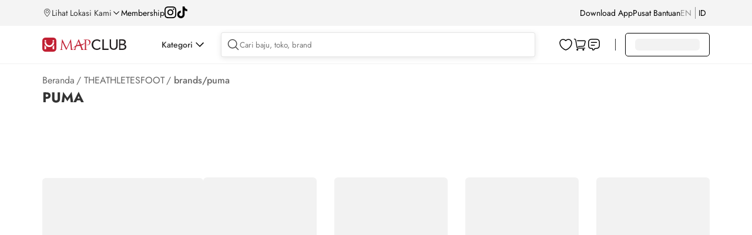

--- FILE ---
content_type: text/html; charset=utf-8
request_url: https://www.mapclub.com/shop/THEATHLETESFOOT/brands/puma
body_size: 19339
content:
<!doctype html>
<html data-n-head-ssr lang="en" data-n-head="%7B%22lang%22:%7B%22ssr%22:%22en%22%7D%7D">
  <head >
    <title>Jual Sepatu &amp; Aksesori Puma dari The Athlete&#x27;s Foot | Mapclub.com</title><meta data-n-head="ssr" charset="utf-8"><meta data-n-head="ssr" data-hid="robots" name="robots" content="index, follow"><meta data-n-head="ssr" data-hid="viewport" name="viewport" content="width=device-width, initial-scale=1.0, minimum-scale=1, maximum-scale=1"><meta data-n-head="ssr" data-hid="http-equiv" name="X-UA-Compatible" content="IE=edge,chrome=1"><meta data-n-head="ssr" data-hid="msapplication-tap-highlight" name="msapplication-tap-highlight" content="no"><meta data-n-head="ssr" data-hid="renderer" name="renderer" content="webkit"><meta data-n-head="ssr" data-hid="MobileOptimized" name="MobileOptimized" content="320"><meta data-n-head="ssr" data-hid="format-detection" name="format-detection" content="telephone=no"><meta data-n-head="ssr" data-hid="_csrf" name="_csrf" content="7214d8a3-132e-4684-a975-dd612a9eb808"><meta data-n-head="ssr" data-hid="google-site-verification" name="google-site-verification" content="TPUO2g08IlniSrx0cgvdKPcskps88iNQvOCJoyidOQg"><meta data-n-head="ssr" data-hid="description" name="description" content="Temukan produk olahraga Puma. Belanja online pakaian olahraga pria &amp; wanita, kaos kaki, sepatu olahraga terbaru. Mapclub - Tanpa ribet, branded &amp; original."><meta data-n-head="ssr" data-hid="keywords" name="keywords" content="MAPCLUB, Mapemall, map emall, mape mall, online store, shopping online"><base href="/"><link data-n-head="ssr" rel="icon" type="image/x-icon" href="https://res.mapclub.com/resources/images/favicon.ico"><link data-n-head="ssr" rel="stylesheet preload" as="style" crossorigin="anonymous" type="text/css" href="https://res.mapclub.com/resources/v2/css/main.min.css"><link data-n-head="ssr" rel="stylesheet preload" as="style" crossorigin="anonymous" type="text/css" href="https://res.mapclub.com/resources/libs/spice/css/d2-spice.min.css"><link data-n-head="ssr" rel="stylesheet preload" as="style" crossorigin="anonymous" type="text/css" href="https://res.mapclub.com/resources/css/d2-common.min.css"><script data-n-head="ssr" data-hid="tiktok-analytics" type="text/javascript" charset="utf-8">
          !function(w, d, t) {
            w.TiktokAnalyticsObject=t;var ttq=w[t]=w[t]||[];ttq.methods=["page","track","identify","instances","debug","on","off","once","ready","alias","group","enableCookie","disableCookie"],ttq.setAndDefer=function(t,e){t[e]=function(){t.push([e].concat(Array.prototype.slice.call(arguments,0)))}};for(var i=0;i<ttq.methods.length;i++)ttq.setAndDefer(ttq,ttq.methods[i]);ttq.instance=function(t){for(var e=ttq._i[t]||[],n=0;n<ttq.methods.length;n++)ttq.setAndDefer(e,ttq.methods[n]);return e},ttq.load=function(e,n){var i="https://analytics.tiktok.com/i18n/pixel/events.js";ttq._i=ttq._i||{},ttq._i[e]=[],ttq._i[e]._u=i,ttq._t=ttq._t||{},ttq._t[e]=+new Date,ttq._o=ttq._o||{},ttq._o[e]=n||{};n=document.createElement("script");n.type="text/javascript",n.async=!0,n.src=i+"?sdkid="+e+"&lib="+t;e=document.getElementsByTagName("script")[0];e.parentNode.insertBefore(n,e)};
            ttq.load('CNEQ003C77UEN4F5CJSG');
            ttq.page();
          }(window, document, 'ttq');
        </script><script data-n-head="ssr" data-hid="gtm-script">if(!window._gtm_init){window._gtm_init=1;(function(w,n,d,m,e,p){w[d]=(w[d]==1||n[d]=='yes'||n[d]==1||n[m]==1||(w[e]&&w[e][p]&&w[e][p]()))?1:0})(window,navigator,'doNotTrack','msDoNotTrack','external','msTrackingProtectionEnabled');(function(w,d,s,l,x,y){w[x]={};w._gtm_inject=function(i){if(w.doNotTrack||w[x][i])return;w[x][i]=1;w[l]=w[l]||[];w[l].push({'gtm.start':new Date().getTime(),event:'gtm.js'});var f=d.getElementsByTagName(s)[0],j=d.createElement(s);j.async=true;j.src='https://www.googletagmanager.com/gtm.js?id='+i;f.parentNode.insertBefore(j,f);};w[y]('GTM-NJLZTP')})(window,document,'script','dataLayer','_gtm_ids','_gtm_inject')}</script><script data-n-head="ssr" src="https://www.googletagmanager.com/gtag/js?id=G-2C7DCX7YNF" async></script><script data-n-head="ssr" type="application/ld+json">{
                    "@context": "http://schema.org",
                    "@type": "BreadcrumbList",
                    "itemListElement": [
                        {
                            "@type": "ListItem",
                            "position": 1,
                            "item": {
                                "@id": "https://www.mapclub.com",
                                "name": "Home"
                            }
                        },
                        {
                            "@type": "ListItem",
                            "position": 2,
                            "item": {
                                "@id": "https://www.mapclub.com/shop",
                                "name": "shop"
                            }
                        },
                        {
                            "@type": "ListItem",
                            "position": 3,
                            "item": {
                                "@id": "https://www.mapclub.com/shop/THEATHLETESFOOT",
                                "name": "THEATHLETESFOOT"
                            }
                        }
                    ]
                }</script><script data-n-head="ssr" type="application/ld+json">{
                "@context": "http://schema.org",
                "@type":"WebPage",
                "name":"Jual Sepatu & Aksesori Puma dari The Athlete's Foot | Mapclub.com",
                "description":"Temukan produk olahraga Puma. Belanja online pakaian olahraga pria & wanita, kaos kaki, sepatu olahraga terbaru. Mapclub - Tanpa ribet, branded & original.",
                "url":"https://www.mapclub.com/shop/THEATHLETESFOOT/brands/puma",
                "image":"https://res.mapclub.com/resources/v2/images/common/mapclub-logo.svg",
                "offers":{
                    "@type":"AggregateOffer",
                    "priceCurrency":"IDR",
                    "highPrice":"0",
                    "lowPrice":"0",
                },
                "mainEntity":{
                    "@type":"ItemList",
                    "numberOfItems":"0",
                    "itemListElement":[
                        
                    ]
                    }
            }</script><link rel="preload" href="https://res.mapclub.com/resources/_nuxt/shops/a55efee.js" as="script"><link rel="preload" href="https://res.mapclub.com/resources/_nuxt/shops/011ed7e.js" as="script"><link rel="preload" href="https://res.mapclub.com/resources/_nuxt/shops/bd8b734.js" as="script"><link rel="preload" href="https://res.mapclub.com/resources/_nuxt/shops/fec9769.js" as="script"><link rel="preload" href="https://res.mapclub.com/resources/_nuxt/shops/d17e8fa.js" as="script"><link rel="preload" href="https://res.mapclub.com/resources/_nuxt/shops/a6cac99.js" as="script"><link rel="preload" href="https://res.mapclub.com/resources/_nuxt/shops/cd6096b.js" as="script"><link rel="preload" href="https://res.mapclub.com/resources/_nuxt/shops/756edab.js" as="script"><link rel="preload" href="https://res.mapclub.com/resources/_nuxt/shops/49a711d.js" as="script"><link rel="preload" href="https://res.mapclub.com/resources/_nuxt/shops/6edd663.js" as="script"><link rel="preload" href="https://res.mapclub.com/resources/_nuxt/shops/cd7dc9d.js" as="script"><link rel="preload" href="https://res.mapclub.com/resources/_nuxt/shops/b369f41.js" as="script"><link rel="preload" href="https://res.mapclub.com/resources/_nuxt/shops/5da413d.js" as="script"><link rel="preload" href="https://res.mapclub.com/resources/_nuxt/shops/7dee0af.js" as="script"><link rel="preload" href="https://res.mapclub.com/resources/_nuxt/shops/d31d212.js" as="script"><link rel="preload" href="https://res.mapclub.com/resources/_nuxt/shops/2e3a542.js" as="script"><link rel="preload" href="https://res.mapclub.com/resources/_nuxt/shops/eca2949.js" as="script"><link rel="preload" href="https://res.mapclub.com/resources/_nuxt/shops/8b7104b.js" as="script"><link rel="preload" href="https://res.mapclub.com/resources/_nuxt/shops/b3f8b32.js" as="script"><link rel="preload" href="https://res.mapclub.com/resources/_nuxt/shops/f46849a.js" as="script"><link rel="preload" href="https://res.mapclub.com/resources/_nuxt/shops/47c2241.js" as="script"><link rel="preload" href="https://res.mapclub.com/resources/_nuxt/shops/d018528.js" as="script"><link rel="preload" href="https://res.mapclub.com/resources/_nuxt/shops/1a59afb.js" as="script"><link rel="preload" href="https://res.mapclub.com/resources/_nuxt/shops/ccfe35a.js" as="script"><link rel="preload" href="https://res.mapclub.com/resources/_nuxt/shops/a84876d.js" as="script"><link rel="preload" href="https://res.mapclub.com/resources/_nuxt/shops/0ba1551.js" as="script"><link rel="preload" href="https://res.mapclub.com/resources/_nuxt/shops/31e2b2b.js" as="script"><link rel="preload" href="https://res.mapclub.com/resources/_nuxt/shops/2efb817.js" as="script"><link rel="preload" href="https://res.mapclub.com/resources/_nuxt/shops/3edc766.js" as="script"><link rel="preload" href="https://res.mapclub.com/resources/_nuxt/shops/f6eb457.js" as="script"><link rel="preload" href="https://res.mapclub.com/resources/_nuxt/shops/84e9da1.js" as="script"><link rel="preload" href="https://res.mapclub.com/resources/_nuxt/shops/47eebc1.js" as="script"><link rel="preload" href="https://res.mapclub.com/resources/_nuxt/shops/6085c8a.js" as="script"><link rel="preload" href="https://res.mapclub.com/resources/_nuxt/shops/e8e0f27.js" as="script"><link rel="preload" href="https://res.mapclub.com/resources/_nuxt/shops/b1fec7f.js" as="script"><link rel="preload" href="https://res.mapclub.com/resources/_nuxt/shops/3da52d1.js" as="script"><link rel="preload" href="https://res.mapclub.com/resources/_nuxt/shops/e71d1a2.js" as="script"><link rel="preload" href="https://res.mapclub.com/resources/_nuxt/shops/8b77f3c.js" as="script"><link rel="preload" href="https://res.mapclub.com/resources/_nuxt/shops/d004161.js" as="script"><link rel="preload" href="https://res.mapclub.com/resources/_nuxt/shops/15e37f1.js" as="script"><link rel="preload" href="https://res.mapclub.com/resources/_nuxt/shops/2b19ec0.js" as="script"><link rel="preload" href="https://res.mapclub.com/resources/_nuxt/shops/7b37f60.js" as="script"><link rel="preload" href="https://res.mapclub.com/resources/_nuxt/shops/fd8165b.js" as="script"><link rel="preload" href="https://res.mapclub.com/resources/_nuxt/shops/3d5c7ef.js" as="script"><link rel="preload" href="https://res.mapclub.com/resources/_nuxt/shops/289f8a1.js" as="script"><link rel="preload" href="https://res.mapclub.com/resources/_nuxt/shops/6a86400.js" as="script"><link rel="preload" href="https://res.mapclub.com/resources/_nuxt/shops/fbf260d.js" as="script"><link rel="preload" href="https://res.mapclub.com/resources/_nuxt/shops/4337404.js" as="script"><link rel="preload" href="https://res.mapclub.com/resources/_nuxt/shops/582b3c4.js" as="script"><link rel="preload" href="https://res.mapclub.com/resources/_nuxt/shops/5ad404a.js" as="script"><link rel="preload" href="https://res.mapclub.com/resources/_nuxt/shops/0b95d84.js" as="script"><style data-vue-ssr-id="1033c2a5:0 26197a79:0 49f8a111:0 b76c2592:0 4bd9ab6d:0 797ebbe4:0 048bbae0:0 764b9c0b:0 11dcb35e:0 0b90d4ca:0 7ff61c00:0 b5b89140:0 d5467e82:0 66d234fa:0 2b4ed9ca:0 069d6772:0 2f9362a6:0 5e3e0ef4:0 4d132353:0 0aef1c09:0 103a452e:0 9ccffd60:0 687353c6:0 77038914:0 97bed888:0 c251ebfa:0 515b8f92:0 0fa57b3f:0 75151ea6:0 66db254f:0 31222f2f:0 cb759236:0 6df5feb2:0 2faeb364:0">html,body,div,span,applet,object,iframe,h1,h2,h3,h4,h5,h6,p,blockquote,pre,a,abbr,acronym,address,big,cite,code,del,dfn,em,img,ins,kbd,q,s,samp,small,strike,strong,sub,sup,tt,var,b,u,i,center,dl,dt,dd,ol,ul,li,fieldset,form,label,legend,table,caption,tbody,tfoot,thead,tr,th,td,article,aside,canvas,details,embed,figure,figcaption,footer,header,hgroup,menu,nav,output,ruby,section,summary,time,mark,audio,video{margin:0;padding:0;border:0;font:100% inherit;vertical-align:baseline}article,aside,details,figcaption,figure,footer,header,hgroup,menu,nav,section{display:block}body{line-height:1}ol,ul{list-style:none}blockquote,q{quotes:none}blockquote:before,blockquote:after,q:before,q:after{content:'';content:none}table{border-collapse:collapse;border-spacing:0}body{font-family:"Jost",sans-serif}.shimmer,img[lazy=loading],div[lazy=loading]{animation-duration:1s;animation-fill-mode:forwards;animation-iteration-count:infinite;animation-name:placeHolderShimmer;animation-timing-function:linear;background:#F2F2F2;background:linear-gradient(to right, #F2F2F2 8%, #fff 18%, #F2F2F2 33%);background-size:800px 104px;border-radius:6px}.shimmer.shim-line,img[lazy=loading].shim-line,div[lazy=loading].shim-line{height:10px;margin-bottom:5px}.shimmer.shim-line--1,img[lazy=loading].shim-line--1,div[lazy=loading].shim-line--1{width:calc(1 / 12 * 100%)}.shimmer.shim-line--2,img[lazy=loading].shim-line--2,div[lazy=loading].shim-line--2{width:calc(2 / 12 * 100%)}.shimmer.shim-line--3,img[lazy=loading].shim-line--3,div[lazy=loading].shim-line--3{width:calc(3 / 12 * 100%)}.shimmer.shim-line--4,img[lazy=loading].shim-line--4,div[lazy=loading].shim-line--4{width:calc(4 / 12 * 100%)}.shimmer.shim-line--5,img[lazy=loading].shim-line--5,div[lazy=loading].shim-line--5{width:calc(5 / 12 * 100%)}.shimmer.shim-line--6,img[lazy=loading].shim-line--6,div[lazy=loading].shim-line--6{width:calc(6 / 12 * 100%)}.shimmer.shim-line--7,img[lazy=loading].shim-line--7,div[lazy=loading].shim-line--7{width:calc(7 / 12 * 100%)}.shimmer.shim-line--8,img[lazy=loading].shim-line--8,div[lazy=loading].shim-line--8{width:calc(8 / 12 * 100%)}.shimmer.shim-line--9,img[lazy=loading].shim-line--9,div[lazy=loading].shim-line--9{width:calc(9 / 12 * 100%)}.shimmer.shim-line--10,img[lazy=loading].shim-line--10,div[lazy=loading].shim-line--10{width:calc(10 / 12 * 100%)}.shimmer.shim-line--11,img[lazy=loading].shim-line--11,div[lazy=loading].shim-line--11{width:calc(11 / 12 * 100%)}.shimmer.shim-line--12,img[lazy=loading].shim-line--12,div[lazy=loading].shim-line--12{width:100%}@keyframes placeHolderShimmer{0%{background-position:-468px 0}100%{background-position:468px 0}}.mapclub-seo{text-align:left !important}.mapclub-seo--is-plp{margin-top:60px !important}.mapclub-seo h1{display:none}.mapclub-seo h2{font-size:16px;font-weight:500;line-height:140%;color:rgba(0,0,0,0.8);margin-bottom:12px}.mapclub-seo p{color:rgba(0,0,0,0.6);font-size:14px;line-height:140%;margin-bottom:20px}.mapclub-seo section{margin-bottom:40px}.mapclub-seo section:last-of-type{margin-bottom:0px}.mapclub-seo section p:last-of-type{margin-bottom:0px}@media (max-width: 1439px){.mapclub-seo{width:1136px;margin:0 auto}}@media (max-width: 1024px){.mapclub-seo{width:100%}}


.nuxt-progress {
  position: fixed;
  top: 0px;
  left: 0px;
  right: 0px;
  height: 2px;
  width: 0%;
  opacity: 1;
  transition: width 0.1s, opacity 0.4s;
  background-color: #fff;
  z-index: 999999;
}
.nuxt-progress.nuxt-progress-notransition {
  transition: none;
}
.nuxt-progress-failed {
  background-color: red;
}

header[data-v-14acc7d4]{height:120px}header .header-container[data-v-14acc7d4]{width:100%;background:#fff;position:fixed;left:0;top:0;z-index:202}header .header-top[data-v-14acc7d4]{background:#F4F4F4;padding:6px 0}header .header-top-wrapper[data-v-14acc7d4]{display:flex;justify-content:space-between;align-items:center;width:1328px;height:32px;margin:0 auto}header .header-top-left[data-v-14acc7d4]{display:flex;align-items:center;gap:24px}header .header-top-left a[data-v-14acc7d4]{color:#000;font-size:14px}header .header-top-right[data-v-14acc7d4]{display:flex;align-items:center;gap:24px}header .header-top-right a[data-v-14acc7d4]{color:#000;font-size:14px}header .header-main[data-v-14acc7d4]{background:#fff;border-bottom:1px solid rgba(0,0,0,0.05)}header .header-main-wrapper[data-v-14acc7d4]{display:flex;justify-content:flex-start;align-items:center;width:1328px;height:64px;margin:0 auto;position:relative}header .header-main .separator[data-v-14acc7d4]{width:1px;background:rgba(0,0,0,0.8);height:20px;margin:0 16px}@media (max-width: 1439px){header .header-top-wrapper[data-v-14acc7d4]{width:1136px}header .header-main-wrapper[data-v-14acc7d4]{width:1136px}header .header-segment-wrapper[data-v-14acc7d4]{width:1136px}header .header-simple-wrapper[data-v-14acc7d4]{width:1136px}}@media (max-width: 1024px){header[data-v-14acc7d4]{height:74px}header.hide[data-v-14acc7d4]{display:none}.header-responsive[data-v-14acc7d4]{position:fixed;top:0px;z-index:10;background-color:#fff;width:100%}.header--pdp[data-v-14acc7d4]{height:auto}.header--pdp .header-responsive[data-v-14acc7d4]{background-color:transparent}}

.header-location[data-v-55495d88]{display:flex;gap:4px;cursor:pointer}.header-location__text[data-v-55495d88]{font-size:14px;font-weight:400;line-height:140%}.svg-icon[data-v-55495d88]{width:16px;height:16px}.arrow-down[data-v-55495d88]{width:10px;height:6px;background-size:contain}.arrow-down__wrapper[data-v-55495d88]{width:16px;height:16px;display:flex;align-items:center;justify-content:center;margin:auto 0;transition:transform .3s}.arrow-down__wrapper--active[data-v-55495d88]{transform:rotate(-180deg)}.location-popup[data-v-55495d88]{position:absolute;padding:24px;background:#FFF;box-shadow:0px 4px 16px 0px rgba(0,0,0,0.1);z-index:9999;top:55px;min-height:80vh}.location-popup h1[data-v-55495d88]{color:#000;font-weight:500;font-size:40px}.location-popup .location-search[data-v-55495d88]{margin-top:16px;width:365px;display:flex;align-items:center;padding:8px;border-radius:4px;border:1px solid rgba(0,0,0,0.1);background:#FFF;box-shadow:0px 2px 10px 0px rgba(0,0,0,0.1);gap:8px}.location-popup .location-search .svg-icon[data-v-55495d88]{width:24px;height:24px}.location-popup .location-search form[data-v-55495d88]{width:100%}.location-popup .location-search form input[data-v-55495d88]{width:100%;outline:none;border:none}.location-popup .location-tab[data-v-55495d88]{display:flex;margin:16px 0}.location-popup .location-tab-menu[data-v-55495d88]{width:50%;text-align:center;padding:16px}.location-popup .location-tab-menu__text[data-v-55495d88]{padding-bottom:8px;cursor:pointer}.location-popup .location-tab-menu__text.active[data-v-55495d88]{border-bottom:3px solid #C10230;font-weight:650}.location-popup .location-malls-button[data-v-55495d88]{display:flex;gap:16px;align-items:center;padding:10px 16px;border-radius:2px;background:#000;box-shadow:0px 4px 0px 0px #C10230;color:white;cursor:pointer}.location-popup .location-malls-button__text[data-v-55495d88]{width:calc(100% - 66px)}.location-popup .location-malls-button__text h2[data-v-55495d88]{font-size:14px;font-weight:700}.location-popup .location-malls-button__text span[data-v-55495d88]{font-size:12px}.location-popup .location-malls-select[data-v-55495d88]{margin:24px 0}.location-popup .location-malls-select__heading[data-v-55495d88]{font-size:18px;font-weight:500;margin-bottom:6px}.location-popup .location-malls-list__heading[data-v-55495d88]{font-size:16px;font-weight:500;margin-bottom:8px}.location-popup .location-malls-list__item[data-v-55495d88]{display:flex;padding:12px 0;align-items:center;justify-content:space-between;margin-top:8px;border-bottom:1px solid rgba(0,0,0,0.05);cursor:pointer}.location-popup .location-malls-list__item .svg-icon[data-v-55495d88]{width:24px;height:24px;transform:rotate(270deg)}.location-popup .location-malls-list__item .mall-information[data-v-55495d88]{width:80%}.location-popup .location-malls-list__item .mall-distance[data-v-55495d88]{opacity:0.7}.location-popup .location-malls-list__name[data-v-55495d88]{margin-bottom:4px;font-size:14px}.location-popup .location-malls-list__stores[data-v-55495d88]{font-size:12px;opacity:0.7}.location-popup .brands .svg-icon[data-v-55495d88]{width:24px;height:24px;transform:rotate(270deg)}.location-popup .brands-heading[data-v-55495d88]{font-size:16px;font-weight:500;margin-bottom:8px}.location-popup .brands-list[data-v-55495d88]{margin-bottom:24px}.location-popup .brands-list-item[data-v-55495d88]{display:flex;padding:12px 0;align-items:center;justify-content:space-between;gap:16px;margin-top:8px;border-bottom:1px solid rgba(0,0,0,0.05);cursor:pointer}.location-popup .brands-list-item__image[data-v-55495d88]{border-radius:8px;border:1px solid #EBEBEB;width:40px;height:40px}.location-popup .brands-list-item__image img[data-v-55495d88]{width:40px;height:40px}.location-popup .brands-list-item__name[data-v-55495d88]{width:calc(100% - 56px)}.location-popup .brands-last-viewed__heading[data-v-55495d88]{font-size:16px;font-weight:500;margin-bottom:8px}@media (max-width: 768px){.location-popup[data-v-55495d88]{height:100vh;top:0;padding:0 16px;width:100%}.location-popup h1[data-v-55495d88]{display:none}}

.ps{overflow:hidden !important;overflow-anchor:none;-ms-overflow-style:none;touch-action:auto;-ms-touch-action:auto;position:relative}.ps.ps--active-y>.ps__rail-y{display:block;background-color:transparent}.ps .ps__rail-y{display:none;transition:background-color .2s linear, opacity .2s linear;-webkit-transition:background-color .2s linear, opacity .2s linear;width:4px;right:0;position:absolute}.ps .ps__rail-y .ps__thumb-y{background:rgba(0,0,0,0.1);transition:background-color .2s linear, width .2s ease-in-out;-webkit-transition:background-color .2s linear, width .2s ease-in-out;width:100%;position:absolute}

.header-social__list[data-v-91658d9a]{display:flex;gap:16px}.header-social__list img[data-v-91658d9a]{width:20px;height:20px}

.header-download[data-v-9188ab26]{position:relative}.header-download a[data-v-9188ab26]{color:#000000;font-size:14px}.header-download__popup[data-v-9188ab26]{position:absolute;padding:24px;background:#c10230;z-index:11;border-radius:12px;top:30px;right:-155px;min-width:495px;display:flex;gap:16px;justify-content:center;align-items:center;min-height:208px}.header-download__qr[data-v-9188ab26]{background:white;padding:10px;border-radius:8px;width:fit-content;min-width:160px}.header-download__content[data-v-9188ab26]{width:271px}.header-download__content-title[data-v-9188ab26]{color:#fff;font-size:20px;font-weight:600;line-height:28px}.header-download__content-download[data-v-9188ab26]{font-size:20px;font-weight:600;line-height:28px;color:#FFDD00}.header-download__content-img[data-v-9188ab26]{display:flex;gap:16px}.header-download__content-img img[data-v-9188ab26]{height:40px;width:127px}.header-download__content-caption[data-v-9188ab26]{font-size:14px;color:#fff;font-weight:400;line-height:20px;display:block;margin-bottom:18px;margin-top:8px}

.toggle-language[data-v-1f4cbc4c]{display:flex;justify-content:flex-start}.toggle-language li[data-v-1f4cbc4c]{padding:9px 0;margin-right:6px;font-size:14px;display:flex;align-items:center}.toggle-language li div[data-v-1f4cbc4c]{opacity:0.5;text-transform:uppercase;color:rgba(0,0,0,0.8);cursor:pointer}.toggle-language li div.is-active[data-v-1f4cbc4c]{color:#000;opacity:1}.toggle-language .separator[data-v-1f4cbc4c]{width:0.5px;background:rgba(0,0,0,0.8);height:20px;margin-left:6px}@media (max-width: 1024px){.toggle-language li[data-v-1f4cbc4c]{width:50%;margin:0;padding:0}.toggle-language li div[data-v-1f4cbc4c]{height:48px;font-size:16px;line-height:48px;color:rgba(0,0,0,0.4);text-align:center;text-transform:uppercase;border:1px solid rgba(0,0,0,0.4)}.toggle-language li div.is-active[data-v-1f4cbc4c]{color:#fff;background:#000;border-color:#000}}

.header__icons[data-v-0cdff818]{display:flex;gap:12px;justify-content:center;align-items:center}.header__icons-divider[data-v-0cdff818]{width:1px;background:rgba(0,0,0,0.3);height:16px;display:none}.header__icons--daily-needs .header-daily-needs[data-v-0cdff818]{display:flex}.header__icons--daily-needs .header__icons-divider[data-v-0cdff818]{display:block}.header-main-logo[data-v-0cdff818]{width:143px;min-width:143px;padding:21px 0 19px;font-size:14px}.header-main-logo a .img-logo[data-v-0cdff818]{width:100%;vertical-align:baseline}.header-daily-needs[data-v-0cdff818]{width:125px;min-width:125px;font-size:14px;padding:21px 0 19px;display:none}.header-daily-needs .img-logo[data-v-0cdff818]{width:100%}@media (max-width: 1024px){.header__icons[data-v-0cdff818]{height:48px}.header__icons--daily-needs .header-main-logo[data-v-0cdff818]{display:none}.header__icons--daily-needs .header__icons-divider[data-v-0cdff818],.header__icons--daily-needs .header-daily-needs[data-v-0cdff818]{display:none}.header-main-logo[data-v-0cdff818]{height:48px;padding:18px 0 16px;position:relative;z-index:1}}

.header-category[data-v-68622e0f]{padding-left:60px}.header-category-wrapper[data-v-68622e0f]{cursor:pointer;display:flex;align-items:center;gap:8px}.header-category-wrapper__icon[data-v-68622e0f]{width:24px;max-width:none;height:24px;padding:8px 5px;transition:transform 0.15s ease-in-out}.header-category-wrapper__icon--active[data-v-68622e0f]{transform:rotate(-180deg)}.header-category-wrapper__text[data-v-68622e0f]{font-size:14px;font-weight:500;line-height:140%}.header-category-menu[data-v-68622e0f]{width:100%;position:fixed;top:109px;left:0;z-index:10}.header-category-menu-container[data-v-68622e0f]{background:#fff;padding:24px 0}.header-category-menu-wrapper[data-v-68622e0f]{display:flex;width:1328px;margin:0 auto}.header-category .segment-list[data-v-68622e0f]{border-right:1px solid rgba(0,0,0,0.1);padding-right:16px}.header-category .segment-list-item[data-v-68622e0f]{display:flex;align-items:center;padding:8px 16px;gap:16px;margin-bottom:8px;width:220px;cursor:pointer}.header-category .segment-list-item__image[data-v-68622e0f]{width:40px;height:40px;border-radius:8px}.header-category .segment-list-item__name[data-v-68622e0f]{font-size:16px}.header-category .segment-list-item--active[data-v-68622e0f]{background:rgba(0,0,0,0.05);border-radius:8px}.header-category .segment-list-item--active .segment-list-item__name[data-v-68622e0f]{font-weight:700}.header-category .nav-right[data-v-68622e0f]{padding-left:64px;flex-grow:1;overflow-x:scroll;min-height:400px}.header-category .nav-right[data-v-68622e0f]::-webkit-scrollbar{background:transparent;height:8px;width:8px}.header-category .nav-right[data-v-68622e0f]::-webkit-scrollbar-thumb{background:rgba(0,0,0,0.3);border-radius:8px}.header-category .menu-list[data-v-68622e0f]{display:flex;gap:92px}.header-category .menu-list a[data-v-68622e0f]{font-size:16px;font-weight:700;color:#000;white-space:nowrap}.header-category .menu-list--inactive[data-v-68622e0f]{cursor:default;pointer-events:none}.header-category .category-list[data-v-68622e0f]{margin-top:16px}.header-category .category-list li[data-v-68622e0f]{margin-bottom:16px;display:flex;gap:16px;align-items:center}.header-category .category-list li a[data-v-68622e0f]{font-size:14px;font-weight:normal}.header-category .category-list-image[data-v-68622e0f]{border-radius:8px;border:1px solid #EBEBEB;display:flex;justify-content:center;align-items:center;width:40px;height:40px}.header-category .category-list-image img[data-v-68622e0f]{width:30px}@media (max-width: 1439px){.header-category-menu-wrapper[data-v-68622e0f]{width:1136px}}.slide-enter-active[data-v-68622e0f],.slide-leave-active[data-v-68622e0f]{max-height:1000px;overflow:hidden;transition:max-height .3s ease-in-out}.slide-enter[data-v-68622e0f],.slide-leave-to[data-v-68622e0f]{overflow:hidden;max-height:0}

.scrollbar-category-menu.ps{overflow:hidden !important;overflow-anchor:none;-ms-overflow-style:none;touch-action:auto;-ms-touch-action:auto;position:relative}.scrollbar-category-menu.ps.ps--active-y>.ps__rail-y{display:block;background-color:transparent}.scrollbar-category-menu.ps .ps__rail-y{display:none;transition:background-color .2s linear, opacity .2s linear;-webkit-transition:background-color .2s linear, opacity .2s linear;width:8px;right:0;position:absolute;margin-right:4px}.scrollbar-category-menu.ps .ps__rail-y .ps__thumb-y{background:rgba(0,0,0,0.3);transition:background-color .2s linear, width .2s ease-in-out;-webkit-transition:background-color .2s linear, width .2s ease-in-out;width:100%;position:absolute;border-radius:10px}.scrollbar-category-menu.ps.ps--active-x>.ps__rail-x{display:block;background-color:transparent}.scrollbar-category-menu.ps .ps__rail-x{display:none;transition:background-color .2s linear, opacity .2s linear;-webkit-transition:background-color .2s linear, opacity .2s linear;width:8px;right:0;position:absolute;margin-right:4px}.scrollbar-category-menu.ps .ps__rail-x .ps__thumb-x{background:rgba(0,0,0,0.3);transition:background-color .2s linear, width .2s ease-in-out;-webkit-transition:background-color .2s linear, width .2s ease-in-out;width:100%;position:absolute;border-radius:10px}

.header-community[data-v-7eaecc4a]{flex:1}.header-community--onscroll[data-v-7eaecc4a]{box-shadow:0px 2px 8px 0px rgba(0,0,0,0.06);background:#fff}.header-search[data-v-7eaecc4a]{position:relative;display:flex;flex-grow:1;align-items:center;padding:8px;border-radius:4px;border:1px solid rgba(0,0,0,0.1);background:#FFF;box-shadow:0px 2px 10px 0px rgba(0,0,0,0.1);gap:16px;margin-left:24px}.header-search .svg-icon[data-v-7eaecc4a]{width:24px;height:24px;cursor:pointer}.header-search form[data-v-7eaecc4a]{width:100%}.header-search form input[data-v-7eaecc4a]{width:100%;outline:none;border:none}.header-search__sugestion[data-v-7eaecc4a] .search-suggestion{width:calc(100% + 28%);box-shadow:0px 4px 16px 0px rgba(0,0,0,0.1);left:0px;margin-top:12px}.header-search__sugestion[data-v-7eaecc4a] .on-active{width:calc(100% + 28%);box-shadow:0px 4px 16px 0px rgba(0,0,0,0.1);left:0px;margin-top:12px}.header-search__sugestion[data-v-7eaecc4a] .on-active--is-active{border:unset}.header-search__cart[data-v-7eaecc4a]{position:relative}.header-search__cart a[data-v-7eaecc4a]{width:24px;height:24px;cursor:pointer;display:block}.header-search__cart span[data-v-7eaecc4a]{position:absolute;display:flex;justify-content:center;align-items:center;width:fit-content;height:12px;color:#fff;font-size:8px;font-weight:500;text-align:center;background:#DC3F45;border-radius:12px;bottom:14px;left:10px;cursor:pointer;pointer-events:none;padding:4px}@media (max-width: 1024px){.header-community[data-v-7eaecc4a]{display:flex;align-items:center;gap:16px;padding:16px 20px}.header-community .header-back[data-v-7eaecc4a]{display:block;width:24px;height:24px}.header-community .header-back.hidden[data-v-7eaecc4a]{display:none}.header-community .header-search[data-v-7eaecc4a]{margin-left:0px}.header-community .header-search--pdp[data-v-7eaecc4a]{box-shadow:none;border:none;justify-content:flex-end;gap:0px;padding:0px;background:transparent}.header-community .header-search--pdp form[data-v-7eaecc4a]{display:none}}

.search-suggestion[data-v-4fbe0f2c]{display:block;width:calc(100% + 2px);background:#fff;overflow:hidden;position:absolute;top:100%;left:-1px;z-index:2;max-height:410px;overflow-y:auto}.search-suggestion ul li[data-v-4fbe0f2c]{padding:12px 20px}.search-suggestion ul li[data-v-4fbe0f2c]:hover{background:rgba(0,0,0,0.05)}.search-suggestion ul li a[data-v-4fbe0f2c]{display:block;font-size:16px;line-height:24px;cursor:pointer;color:#000}.search-suggestion ul li a[data-v-4fbe0f2c] b{font-weight:500 !important}.search-suggestion__brands[data-v-4fbe0f2c]{margin-top:12px;padding:0px 20px}.search-suggestion__brands-title[data-v-4fbe0f2c]{font-size:20px;color:#000;font-weight:500;line-height:27px;margin-bottom:4px}.search-suggestion__brands-caption[data-v-4fbe0f2c]{color:rgba(0,0,0,0.6);font-weight:400;line-height:140%;font-size:14px}.search-suggestion__brands-container[data-v-4fbe0f2c]{display:flex;flex-wrap:wrap;gap:16px;margin:16px 0px 20px 0px}.search-suggestion__brands-container li[data-v-4fbe0f2c]{padding:0px 0px 0px 0px !important;width:232px}.search-suggestion__brands-container li[data-v-4fbe0f2c]:hover{background:none !important}.search-suggestion__brands-item a[data-v-4fbe0f2c]{display:flex !important;align-items:center;gap:12px}.search-suggestion__brands-item a span[data-v-4fbe0f2c]{font-size:14px;color:rgba(0,0,0,0.8);text-transform:capitalize;display:block;font-weight:500}.search-suggestion__brands-image[data-v-4fbe0f2c]{width:60px;height:40px;background:#f7f7f7;display:flex;align-items:center;justify-content:center}.search-suggestion__brands-image img[data-v-4fbe0f2c]{width:100%}.search-suggestion__button[data-v-4fbe0f2c]{display:flex;padding:4px 20px 20px 20px;justify-content:space-between;gap:20px}.search-suggestion__button-link[data-v-4fbe0f2c]{padding:16px;border:1px solid rgba(0,0,0,0.1);display:block;width:100%;border-radius:4px;font-size:14px;color:rgba(0,0,0,0.8);font-weight:400;text-transform:capitalize;line-height:140%;display:flex;justify-content:space-between;align-items:center}.search-suggestion__button-link span[data-v-4fbe0f2c]{font-weight:500}.search-suggestion__button-chevron[data-v-4fbe0f2c]{display:block;width:10px;height:6px;background-repeat:no-repeat !important;background-size:contain;background-position:center center;transform:rotate(-90deg)}.search-suggestion__product[data-v-4fbe0f2c]{padding:12px 0px}.search-suggestion__product--empty[data-v-4fbe0f2c]{padding:0px}.search-suggestion__product li[data-v-4fbe0f2c]{padding:8px 20px !important}.search-suggestion__product li[data-v-4fbe0f2c]:hover{background:none !important}.search-active .search-suggestion[data-v-4fbe0f2c]{border:1px solid #000}.fadeHeight-enter-active[data-v-4fbe0f2c],.fadeHeight-leave-active[data-v-4fbe0f2c]{transition:all .3s ease-in-out;max-height:1000px}.fadeHeight-enter[data-v-4fbe0f2c],.fadeHeight-leave-to[data-v-4fbe0f2c]{max-height:0px}

.on-active[data-v-1979ddc0]{display:block;width:calc(100% + 2px);background:#fff;overflow:hidden;position:absolute;top:100%;left:-1px;z-index:2;max-height:0px;transition:all .3s ease-in-out}.on-active--is-active[data-v-1979ddc0]{border:1px solid #000;max-height:1000px}.on-active__sale[data-v-1979ddc0]{margin-bottom:16px;margin-top:4px;padding:0px 20px 0px 20px}.on-active__sale-title[data-v-1979ddc0]{font-size:20px;color:#000;line-height:140%;font-weight:500;margin-bottom:4px}.on-active__sale-caption[data-v-1979ddc0]{font-size:14px;font-weight:400;color:rgba(0,0,0,0.6);line-height:140%}.on-active__sale-products[data-v-1979ddc0]{display:flex;flex-wrap:wrap;gap:20px;padding:0px 20px 20px 20px}.on-active__sale-list[data-v-1979ddc0]{width:calc(50% - 20px)}.on-active__recent[data-v-1979ddc0]{margin-bottom:16px;padding:20px 20px 0px 20px}.on-active__recent-title[data-v-1979ddc0]{font-size:20px;color:#000;line-height:140%;font-weight:500;margin-bottom:4px}.on-active__recent-products[data-v-1979ddc0]{display:flex;flex-wrap:wrap;gap:20px;margin-bottom:24px;padding:0px 20px 0px 20px}.on-active__recent-list[data-v-1979ddc0]{width:calc(50% - 20px)}@media (max-width: 1024px){.on-active[data-v-1979ddc0]{border:none;top:90px;left:auto;width:100%;overflow:scroll;padding-top:0px;height:calc(100% - 100px);transition:none;max-height:none}.on-active__sale-list[data-v-1979ddc0],.on-active__recent-list[data-v-1979ddc0]{width:100%}.on-active__sale-products[data-v-1979ddc0],.on-active__recent-products[data-v-1979ddc0]{gap:16px}.on-active--is-active[data-v-1979ddc0]{max-height:none}}

.recent-search[data-v-0c267ab0]{padding:20px}.recent-search__list[data-v-0c267ab0]{display:flex;justify-content:space-between;align-items:center;width:100%;margin-bottom:16px}.recent-search__list-title[data-v-0c267ab0]{font-size:20px;color:#000;line-height:140%;font-weight:500}.recent-search__list-clear[data-v-0c267ab0]{text-decoration:underline;font-size:14px;font-weight:500;cursor:pointer}.recent-search__keywords[data-v-0c267ab0]{display:flex;justify-content:flex-start;align-items:center;gap:8px}.recent-search__keywords-item[data-v-0c267ab0]{border:1px solid rgba(0,0,0,0.1);padding:8px 16px;border-radius:40px;cursor:pointer}.recent-search__keywords-item a[data-v-0c267ab0]{font-size:14px;color:rgba(0,0,0,0.8);line-height:140%;font-weight:500;text-transform:capitalize}.recent-search__keywords-item[data-v-0c267ab0]:hover{border:1px solid rgba(0,0,0,0.8)}.recent-search__keywords--skeleton[data-v-0c267ab0]{display:flex;gap:8px}.recent-search__keywords--skeleton li[data-v-0c267ab0]{width:100px;padding:0px;border:none}.recent-search__keywords--skeleton li[data-v-0c267ab0]:hover{border:none}.recent-search__keywords--skeleton li p[data-v-0c267ab0]{display:block;height:36px;border-radius:40px}.skeleton[data-v-0c267ab0]{animation-duration:1s;animation-fill-mode:forwards;animation-iteration-count:infinite;animation-name:placeHolderShimmer;animation-timing-function:linear;background:#F2F2F2;background:linear-gradient(to right, #F2F2F2 8%, #fff 18%, #F2F2F2 33%);background-size:800px 104px}@media (max-width: 1024px){.recent-search__list[data-v-0c267ab0]{margin-bottom:16px}.recent-search__keywords[data-v-0c267ab0]{flex-wrap:wrap}.recent-search__keywords--skeleton[data-v-0c267ab0]{flex-wrap:wrap}}.fadeHeight-enter-active[data-v-0c267ab0],.fadeHeight-leave-active[data-v-0c267ab0]{transition:all .3s ease-in-out;max-height:1000px}.fadeHeight-enter[data-v-0c267ab0],.fadeHeight-leave-to[data-v-0c267ab0]{max-height:0px}

.header-main-menu[data-v-55545584]{margin-left:32px}.header-main-menu ul[data-v-55545584]{display:flex;gap:16px;padding:0 8px}.header-main-menu ul li[data-v-55545584]{display:flex;height:40px;margin:7px 0;background-color:#fff;position:relative}.header-main-menu ul li .svg-icon[data-v-55545584]{display:block;width:24px;height:100%;background-position:center;cursor:pointer}.header-main-menu ul li span[data-v-55545584]{position:absolute;display:flex;justify-content:center;align-items:center;color:#fff;font-size:10px;padding:0 4px;font-weight:700;line-height:15px;text-align:center;background:#DC3F45;border-radius:8px;top:9px;border:1px solid #fff;left:12px;cursor:pointer;pointer-events:none}

.header-account-not-login[data-v-737f08b2]{position:relative}.header-account-login[data-v-737f08b2]{border:1px solid #000;border-radius:5px;padding:0px 16px;height:40px;display:flex;align-items:center;justify-content:center;cursor:pointer}.header-account-login p[data-v-737f08b2]{font-size:14px;font-weight:500;line-height:140%;color:#000}.header-account-login p span[data-v-737f08b2]{text-transform:lowercase}.header-account-login--loading[data-v-737f08b2]{width:110px;height:20px}.header-account-badge[data-v-737f08b2]{position:absolute;text-align:center;background:#A32029;color:#fff;padding:8px 16px;border-radius:4px;top:44px}.header-account-badge p[data-v-737f08b2]{font-size:14px;font-weight:500;line-height:20px}.header-account-icon img[data-v-737f08b2]{transition:transform .3s}.header-account-container[data-v-737f08b2]{cursor:pointer}.header-account-container .my-account-wrapper[data-v-737f08b2]{padding:8px 8px;display:flex;gap:8px;align-items:center}.header-account-container .my-account-wrapper>img[data-v-737f08b2]{width:32px;height:20px}.header-account-container .my-account-wrapper .separator[data-v-737f08b2]{width:1px;background:rgba(0,0,0,0.8);height:20px;margin:0 16px}.header-account-container .my-account-wrapper[data-v-737f08b2]:hover{background:rgba(0,0,0,0.05);border-radius:8px}.header-account-container .my-account-wrapper:hover .my-account-dropdown[data-v-737f08b2]{max-height:1000px}.header-account-container .my-account-wrapper:hover .header-account-icon img[data-v-737f08b2]{transform:rotate(-180deg)}.header-account-dropdown[data-v-737f08b2]{position:absolute;padding:24px;background:#FFF;box-shadow:0px 4px 16px 0px rgba(0,0,0,0.1);z-index:9999;min-width:375px;top:55px;right:0}.header-account-name[data-v-737f08b2]{max-width:90px;font-size:14px;font-weight:500;line-height:140%;white-space:nowrap;overflow:hidden;text-overflow:ellipsis}.header-account-name--loading[data-v-737f08b2]{width:56px;height:20px}.header-account-points[data-v-737f08b2]{display:flex;font-size:14px;font-weight:500;line-height:140%}.header-account-points__value[data-v-737f08b2]{white-space:nowrap;overflow:hidden;text-overflow:ellipsis;max-width:76px}.header-account-icon[data-v-737f08b2]{width:20px;height:20px;display:flex;justify-content:center;align-items:center;padding-top:4px}.header-account-icon>img[data-v-737f08b2]{width:12px;height:7px;object-fit:contain}.header-account .account-name[data-v-737f08b2]{display:flex;gap:12px}.header-account .account-card-wrapper[data-v-737f08b2]{display:flex;align-items:center;gap:16px;border-radius:4px;padding:16px 0 16px 16px;background:linear-gradient(229deg, #C6C6C2 0%, #4E4E4E 100%);box-shadow:0px 4px 4px 0px rgba(0,0,0,0.1);margin:16px 0}.my-account-dropdown[data-v-737f08b2]{display:block;width:375px;background:#fff;box-shadow:0px 4px 16px 0px rgba(0,0,0,0.1);position:absolute;top:calc(36px + 14px + 15px);right:0;z-index:10;overflow:hidden;transition:max-height .3s ease-in-out;max-height:0px;border-bottom-right-radius:8px;border-bottom-left-radius:8px}.my-account-dropdown[data-v-737f08b2]>li:first-child{margin-top:4px}.my-account-dropdown[data-v-737f08b2]>li:last-child{margin-bottom:4px}

@media screen and (max-width: 1024px){.sub-page__community[data-v-638c10a6]{padding:0px 16px;margin-top:8px}.sub-page__community[data-v-638c10a6] .product-grid{padding:0px}}.sub-page__community[data-v-638c10a6] .container article{max-width:100%}

.community[data-v-c00b371a]{max-width:1330px;margin:0 auto}@media (max-width: 1439px){.community[data-v-c00b371a]{max-width:1136px !important}}

.community .article-breadcrumb{display:block;max-width:1330px;padding:0px}@media (max-width: 1439px){.community .article-breadcrumb{display:block;max-width:1136px !important;padding:0px}.community__tab{max-width:1136px !important}}

.article-breadcrumb[data-v-342603a3]{max-width:1130px;margin-bottom:16px}.article-breadcrumb .breadcrumb[data-v-342603a3]{padding:6px 0}.article-breadcrumb .breadcrumb ul li[data-v-342603a3]{font-size:16px;display:inline-block;color:rgba(0,0,0,0.6);font-weight:400;line-height:140%;cursor:default}.article-breadcrumb .breadcrumb ul li[data-v-342603a3]:nth-child(even){padding:0 3px}.article-breadcrumb .breadcrumb ul li a[data-v-342603a3]{color:rgba(0,0,0,0.6)}.article-breadcrumb .breadcrumb ul li.is-active a[data-v-342603a3],.article-breadcrumb .breadcrumb ul li.is-active span[data-v-342603a3]{color:#000;font-weight:500}.article-breadcrumb .breadcrumb ul li.is-have-url[data-v-342603a3]{cursor:pointer}

.diver-0.diver-community .row-community__icon{margin:40px auto auto auto !important;border:1px solid rgba(0,0,0,0.1);background:#FFF;width:649px !important;border-radius:16px;padding:16px;flex-direction:row !important;gap:16px}.diver-0.diver-community .row-community__icon .column:nth-child(1){width:auto !important}.diver-0.diver-community .row-community__icon .column:nth-child(1) .image{display:flex;justify-content:center;align-items:center;width:120px;height:120px;border:1px solid #EBEBEB;border-radius:16px}.diver-0.diver-community .row-community__icon .column:nth-child(1) .image a img{width:97px}.diver-0.diver-community .row-community__icon .column:nth-child(2){margin-top:23px}.diver-0.diver-community .row-community__icon .column:nth-child(2) .text a{color:#c10230;font-weight:500;margin-top:6px;display:block}.diver-0.diver-community .row-community__icon .column:nth-child(2) .row{margin-top:0px !important}.diver-0.diver-community .row-community__icon .column:nth-child(3){align-items:flex-end;justify-content:flex-end;width:auto}.diver-0.diver-community .row-community__icon--digimap .column:nth-child(1) .image{width:64px;height:64px}.diver-0.diver-community .row-community__icon--digimap .column:nth-child(2){margin-top:20px}.diver-0.diver-community .row-community__icon--digimap .column:nth-child(3){align-items:center}@media (max-width: 1024px){.diver-0.diver-community .row-community__icon{border:none;width:100% !important;border-radius:0px;margin-top:0px !important;display:flex;align-items:center;padding:12px 16px}.diver-0.diver-community .row-community__icon .column:nth-child(1){margin-right:0px}.diver-0.diver-community .row-community__icon .column:nth-child(1) .image{width:40px;height:40px;border-radius:8px}.diver-0.diver-community .row-community__icon .column:nth-child(1) .image a img{width:auto}.diver-0.diver-community .row-community__icon .column:nth-child(2){margin-top:0px}.diver-0.diver-community .row-community__icon .column:nth-child(2) .text span{font-weight:500 !important}.diver-0.diver-community .row-community__icon .column:nth-child(2) .text span strong{font-weight:500 !important}.diver-0.diver-community .row-community__icon .column:nth-child(2) .text a{font-weight:400 !important;font-size:14px !important}.diver-community .list-skeleton .product-grid{padding:16px 0px 0px 0px}.diver-community .tab-content .product-grid{padding:0px}.diver-community .swiper-type2{padding:0px}.diver-community .text span strong{font-weight:500 !important}}

.diver[data-v-ba2ebb8e]{width:100%}.diver .row[data-v-ba2ebb8e]{display:flex}.diver .row .column[data-v-ba2ebb8e]{display:flex}.diver-0>.row[data-v-ba2ebb8e]{width:1328px;margin:0 auto}.diver-0>.row-in-row-maincategory[data-v-ba2ebb8e]{height:263px;background-repeat:no-repeat}.diver-0>.row-in-row-maincategory.lazyload[data-v-ba2ebb8e]{background-image:linear-gradient(#fff 100%, transparent 0),linear-gradient(#fff 100%, transparent 0),linear-gradient(#f2f2f2 100%, transparent 0);background-size:438px 7px, 8px 100%, 100% 100%;background-position:890px 128px, 890px 0, 0 0}.diver-0>.row-in-row-maincategory.lazyloaded[data-v-ba2ebb8e]{background:none}.diver-0>.row .column[data-v-ba2ebb8e]{width:100%}@media (min-width: 1025px) and (max-width: 1439px){.diver-0>.row[data-v-ba2ebb8e]{width:1136px}.diver-0>.row-in-row-maincategory[data-v-ba2ebb8e]{height:225px}.diver-0>.row-in-row-maincategory.lazyload[data-v-ba2ebb8e]{background-image:linear-gradient(#fff 100%, transparent 0),linear-gradient(#fff 100%, transparent 0),linear-gradient(#f2f2f2 100%, transparent 0);background-size:438px 7px, 8px 100%, 100% 100%;background-position:761px 109px, 761px 0, 0 0}}@media (max-width: 1024px){.diver-0>.row[data-v-ba2ebb8e]{width:100%}.row[data-v-ba2ebb8e]{width:100% !important}.row-daily-needs__category[data-v-ba2ebb8e]{padding:0px 20px;display:flex;gap:16px;margin-top:16px !important}.row-daily-needs__spacer[data-v-ba2ebb8e]{margin-top:24px !important;margin-bottom:16px !important}.row-daily-needs__available[data-v-ba2ebb8e]{margin:24px 0px !important;padding:24px 0px;border-top:4px solid #fafafa;border-bottom:4px solid #fafafa}.row>div[data-v-ba2ebb8e]{width:100% !important}.row>div .blocklist[data-v-ba2ebb8e]{margin:0 25px}.row.article-flex[data-v-ba2ebb8e]{flex-direction:column;gap:16px}.row.article-flex .product-list[data-v-ba2ebb8e]{padding:0px}.row.article-flex.flex-reverse[data-v-ba2ebb8e]{flex-direction:column-reverse}.row.article-flex>div[data-v-ba2ebb8e]{width:100% !important;margin:0 !important}.row.article-flex .column-img[data-v-ba2ebb8e]{margin-bottom:15px}.row.article-flex--digimap[data-v-ba2ebb8e]{flex-direction:row}.row.article-banner>div[data-v-ba2ebb8e]{height:auto !important}.row[data-v-ba2ebb8e]:first-child{margin-top:0}.row.article-with-seo .mapclub-seo[data-v-ba2ebb8e]{padding:0px}.diver-daily-needs__index[data-v-ba2ebb8e]{margin-top:68px}.diver .row-community__icon[data-v-ba2ebb8e]{flex-direction:row}}


.text[data-v-66a4ef67]{width:100%;font-size:24px;font-weight:500}.mapclub-seo__wrapper[data-v-66a4ef67]{width:100%}.mapclub-seo__header[data-v-66a4ef67]{display:flex;justify-content:space-between;align-items:center;width:100%;margin-bottom:24px;cursor:pointer}.mapclub-seo__header-title[data-v-66a4ef67]{font-size:24px;font-weight:500;color:rgba(0,0,0,0.8);width:100%;display:block;line-height:140%}.mapclub-seo__header-elbow[data-v-66a4ef67]{transition:transform .3s;display:flex;justify-content:center;align-items:center;width:24px;height:24px}.mapclub-seo__header-elbow--active[data-v-66a4ef67]{transform:rotate(-180deg)}.mapclub-seo__header-elbow img[data-v-66a4ef67]{filter:invert(1);transition:transform .3s;position:relative}.fadeHeight-enter-active[data-v-66a4ef67],.fadeHeight-leave-active[data-v-66a4ef67]{transition:all .4s;max-height:1000px}.fadeHeight-enter[data-v-66a4ef67],.fadeHeight-leave-to[data-v-66a4ef67]{opacity:0;max-height:0px}@media (max-width: 1024px){.text-daily-needs[data-v-66a4ef67]{padding:0 20px;color:#000;font-size:16px;font-weight:500;line-height:140%}}

.condition-product .article-breadcrumb .breadcrumb ul li{text-transform:capitalize}@media (max-width: 1024px){.condition-product .article-breadcrumb .breadcrumb{padding:20px 20px 15px 20px !important}}

.plp-container[data-v-1e54c97f]{max-width:1328px;margin:0 auto;width:100%}@media (max-width: 1024px){.plp-container[data-v-1e54c97f] .filter-keyword{margin-bottom:0px}.plp-container[data-v-1e54c97f] .product-grid{padding-top:0px !important}}

.list-skeleton[data-v-6a4fe7a8]{min-height:570px;max-width:1328px;margin:auto;display:flex;gap:32px;justify-content:space-between;position:relative;background-repeat:no-repeat;background-size:80px 12px,280px 20px,320px 16px,100% 100%;background-position:0 85px,0 54px,980px 56px,0 0}.list-skeleton .product-grid[data-v-6a4fe7a8]{padding-top:124px;margin:0 -30px 0 0;width:992px}.list-skeleton .product-grid .thumbnail[data-v-6a4fe7a8]{display:inline-block;padding:0 30px 0 0;margin-bottom:20px;width:25%;padding:0;border-radius:6px}.list-skeleton .product-grid .thumbnail .img-box[data-v-6a4fe7a8]{height:332px;width:calc(100% - 30px);background-repeat:no-repeat;border-radius:6px;background-image:linear-gradient(#F2F2F2 100%, transparent 0);background-size:100% 100%;background-position:0 0}.list-skeleton .product-grid .thumbnail .detail-box[data-v-6a4fe7a8]{height:148px;width:calc(100% - 30px);background-repeat:no-repeat;border-radius:6px;background-image:linear-gradient(#F2F2F2 16px, transparent 0),linear-gradient(#F2F2F2 14px, transparent 0),linear-gradient(#F2F2F2 14px, transparent 0),linear-gradient(#F2F2F2 14px, transparent 0),linear-gradient(#F2F2F2 10px, transparent 0),linear-gradient(#F2F2F2 22px, transparent 0);background-size:100px 16px,230px 14px,120px 14px,70px 14px,80px 10px,22px 22px;background-position:left 12px,left 34px,left 54px,left 84px,left 104px,left 124px}.list-skeleton .side-menu[data-v-6a4fe7a8]{width:304px;margin-top:105px}.list-skeleton .side-menu .menu-box[data-v-6a4fe7a8]{width:100%;height:343px;margin-top:20px;display:block;background-repeat:no-repeat;background-image:linear-gradient(#F2F2F2 100%, transparent 0);background-size:100% 100%;background-position:0 0;border-radius:6px}.list-skeleton[data-v-6a4fe7a8]::after{content:"";display:block;width:100%;height:100%;position:absolute;top:0;left:0;border-radius:6px;background-repeat:no-repeat;background-image:linear-gradient(90deg, rgba(255,255,255,0) 0, rgba(255,255,255,0.8) 50%, rgba(255,255,255,0) 100%);background-size:200px;background-position:-100% 0;animation:loading-6a4fe7a8 2s infinite}@keyframes loading-6a4fe7a8{to{background-position:200% 0}}@media (max-width: 1439px){.list-skeleton[data-v-6a4fe7a8]{width:1136px}.list-skeleton .side-menu[data-v-6a4fe7a8]{margin-top:105px}}@media (max-width: 1024px){.list-skeleton[data-v-6a4fe7a8]{width:100%;min-height:1px;max-width:1100px;background-repeat:no-repeat;background-size:0 0,240px 20px,100% 36px,100% 100%;background-position:0 0,center top,0 50px,0 0}.list-skeleton .side-menu[data-v-6a4fe7a8]{display:none}.list-skeleton .product-grid[data-v-6a4fe7a8]{width:100%;padding:63px 16px 0;margin:0px}.list-skeleton .product-grid .thumbnail[data-v-6a4fe7a8]{display:inline-block;margin:0 13px 0 0;width:calc(50% - 7px)}.list-skeleton .product-grid .thumbnail[data-v-6a4fe7a8]:nth-child(even){margin-right:0}.list-skeleton .product-grid .thumbnail .img-box[data-v-6a4fe7a8]{padding-top:132%;height:auto;width:100%;background-repeat:no-repeat;background-image:linear-gradient(#F2F2F2 100%, transparent 0);background-size:100% 100%;background-position:0 0}.list-skeleton .product-grid .thumbnail .detail-box[data-v-6a4fe7a8]{height:135px;width:100%;background-repeat:no-repeat;background-image:linear-gradient(#F2F2F2 16px, transparent 0),linear-gradient(#F2F2F2 14px, transparent 0),linear-gradient(#F2F2F2 14px, transparent 0),linear-gradient(#F2F2F2 14px, transparent 0),linear-gradient(#F2F2F2 10px, transparent 0),linear-gradient(#F2F2F2 22px, transparent 0);background-size:100px 14px,80% 12px,60% 12px,65px 12px,70px 10px,18px 18px;background-position:left 8%,left 25%,left 39%,left 56%,left 69%,left 90%}.list-skeleton[data-v-6a4fe7a8]::after{background-size:150px;background-position:-300% 0;animation:loading-6a4fe7a8 2s infinite}@keyframes loading-6a4fe7a8{to{background-position:300% 0}}}

footer[data-v-4c38ce68]{margin-top:40px}.footer-top[data-v-4c38ce68]{background:#f2f2f2}.footer-top-wrapper[data-v-4c38ce68]{display:flex;width:1328px;margin:0 auto;padding-top:68px;padding-bottom:60px;display:grid;grid-template-columns:repeat(12, 1fr);column-gap:4px}.footer-top .logo[data-v-4c38ce68]{grid-column:span 3}.footer-top .logo img[data-v-4c38ce68]{width:200px}.footer-top .information[data-v-4c38ce68]{grid-column:span 2;display:flex;flex-direction:column;gap:24px}.footer-top .getintouch[data-v-4c38ce68]{grid-column:span 3;display:flex;flex-direction:column;gap:32px}.footer-top .getintouch .contact-us[data-v-4c38ce68],.footer-top .getintouch .complaint-service[data-v-4c38ce68]{display:flex;flex-direction:column}.footer-top .getintouch .contact-us[data-v-4c38ce68]{gap:24px}.footer-top .getintouch .complaint-service[data-v-4c38ce68]{gap:16px}.footer-top .getintouch .complaint-service__contact[data-v-4c38ce68]{display:flex;flex-direction:column;gap:4px}.footer-top .getintouch .complaint-service__contact--mapclub[data-v-4c38ce68]{margin-bottom:16px}.footer-top .getintouch .complaint-service__contact--mapclub a[data-v-4c38ce68]{line-height:100% !important}.footer-top .getintouch .complaint-service__contact--mapclub p[data-v-4c38ce68]{font-size:14px;font-weight:500;color:rgba(0,0,0,0.8);line-height:140%}.footer-top .getintouch .complaint-service__contact--mapclub a[data-v-4c38ce68]:nth-child(1){border-right:1px solid rgba(0,0,0,0.8);padding-right:8px}.footer-top .getintouch .complaint-service__group[data-v-4c38ce68]{display:flex;flex-direction:column;gap:8px}.footer-top .getintouch .complaint-service__icon-mail[data-v-4c38ce68]{padding:4px}.footer-top .getintouch .complaint-service__icon-whatsapp[data-v-4c38ce68]{padding:2px}.footer-top .getintouch .complaint-service__item[data-v-4c38ce68]{display:flex;align-items:center;gap:8px}.footer-top .getintouch .complaint-service__item>a[data-v-4c38ce68],.footer-top .getintouch .complaint-service__item p[data-v-4c38ce68]{font-size:14px;font-weight:500;line-height:150%;color:rgba(0,0,0,0.8)}.footer-top .getintouch .complaint-service__item>img[data-v-4c38ce68]{width:24px;height:24px;object-fit:contain;filter:brightness(0) saturate(100%)}.footer-top .payment[data-v-4c38ce68]{grid-column:span 4;display:grid;grid-template-columns:repeat(4, 1fr);column-gap:4px;row-gap:32px}.footer-top .payment__bank[data-v-4c38ce68],.footer-top .payment__system[data-v-4c38ce68]{display:flex;flex-direction:column;gap:24px;grid-column:span 4}.footer-top .payment__bank_img--wrapper[data-v-4c38ce68]{width:86%;display:grid;grid-template-columns:repeat(5, 1fr);column-gap:8px;row-gap:12px}.footer-top .payment__bank_img--item[data-v-4c38ce68]{width:100%;height:44px;display:flex;justify-content:center;align-items:center;padding:7px 0}.footer-top .payment__system-img--wrapper[data-v-4c38ce68]{width:fit-content;display:flex;flex-direction:column;gap:12px}.footer-top .payment__system-img--item[data-v-4c38ce68]{display:flex;gap:8px}.footer-top .payment__system-img--item-icon[data-v-4c38ce68]{width:24px;height:24px;object-fit:cover}.footer-top .payment__system-img--item-label[data-v-4c38ce68]{font-size:14px;font-weight:500;line-height:140%;color:rgba(0,0,0,0.8)}.footer-top-title[data-v-4c38ce68]{font-size:16px;font-weight:500}.footer-top-list li[data-v-4c38ce68]{display:flex;align-items:center;gap:8px}.footer-top-list li[data-v-4c38ce68]:not(:first-child){margin-top:16px}.footer-top-list li>div[data-v-4c38ce68],.footer-top-list li a[data-v-4c38ce68]{color:rgba(0,0,0,0.8);font-size:14px;font-weight:500;line-height:18px;cursor:pointer}.footer-top-list li>img[data-v-4c38ce68]{width:24px;height:24px;object-fit:contain;padding:4px}.footer-bottom[data-v-4c38ce68]{background:#c10230}.footer-bottom-wrapper[data-v-4c38ce68]{display:flex;justify-content:space-between;align-items:center;width:1328px;padding:16px 0;margin:0 auto}.footer-bottom-ccs[data-v-4c38ce68]{display:flex;flex-direction:column}.footer-bottom-ccs p[data-v-4c38ce68]{font-size:12px;line-height:18px;color:#fff}.footer-bottom-ccs a[data-v-4c38ce68]{display:flex;align-items:center;padding-top:4px;color:#fff;font-size:12px}.footer-bottom-ccs a img[data-v-4c38ce68]{padding-right:4px}.footer-bottom .social-media ul[data-v-4c38ce68]{display:flex;gap:32px;flex-wrap:wrap}.footer-bottom .social-media ul li[data-v-4c38ce68]{display:flex}.footer-bottom .social-media ul li>a[data-v-4c38ce68]{display:flex;align-items:center;gap:8px;font-size:14px;font-weight:500;line-height:140%;color:#fff}.footer-bottom .download-apps[data-v-4c38ce68]{display:flex;gap:20px}.footer-bottom .download-apps p[data-v-4c38ce68]{font-size:14px;color:#fff;line-height:24px}.footer-bottom .download-apps ul[data-v-4c38ce68]{display:flex;gap:8px}.footer-bottom .download-apps ul li[data-v-4c38ce68]{height:24px}.footer-bottom .download-apps ul li img[data-v-4c38ce68]{width:100%;height:100%}.footer-copyright[data-v-4c38ce68]{background:#000}.footer-copyright-wrapper[data-v-4c38ce68]{width:1328px;margin:0 auto;padding:12px 0}.footer-copyright p[data-v-4c38ce68]{font-size:12px;line-height:150%;text-align:center;color:#fff}@media (max-width: 1439px){.footer-top-wrapper[data-v-4c38ce68]{width:1136px}.footer-bottom-wrapper[data-v-4c38ce68]{width:1136px}.footer-copyright-wrapper[data-v-4c38ce68]{width:1136px}}@media (min-width: 1025px){.footer-top-list[data-v-4c38ce68]{display:block !important}.footer-top-title-elbow[data-v-4c38ce68]{display:none}.footer-bottom .social-media[data-v-4c38ce68]{display:flex;justify-content:flex-end}.footer-bottom-ccs[data-v-4c38ce68]{margin-top:20px}}@media (max-width: 1024px){footer[data-v-4c38ce68]{margin-top:20px}.footer-top-wrapper[data-v-4c38ce68]{width:100%;grid-template-columns:repeat(1, 1fr);padding:40px 20px;row-gap:32px;column-gap:0}.footer-top .logo[data-v-4c38ce68]{width:100%}.footer-top .information[data-v-4c38ce68],.footer-top .getintouch[data-v-4c38ce68]{width:100%}.footer-top .getintouch[data-v-4c38ce68]{gap:32px}.footer-top .getintouch .contact-us[data-v-4c38ce68]{gap:20px}.footer-top .information[data-v-4c38ce68]{gap:20px}.footer-top .payment[data-v-4c38ce68]{grid-template-columns:repeat(1, 1fr)}.footer-top .payment__bank_img--item[data-v-4c38ce68]{width:100%}.footer-top .payment__bank_img--wrapper[data-v-4c38ce68]{width:100%;grid-template-columns:repeat(4, 1fr)}.footer-top-title[data-v-4c38ce68]{display:flex;justify-content:space-between}.footer-top-title-elbow .svg-icon[data-v-4c38ce68]{filter:invert(1);transition:transform .3s;position:relative;bottom:2px}.footer-top-title-elbow .svg-icon__180[data-v-4c38ce68]{transform:rotate(-180deg)}.footer-top-list[data-v-4c38ce68]{padding-top:0}.footer-top-list>li[data-v-4c38ce68]:not(:first-child){margin-top:20px}.footer-bottom-wrapper[data-v-4c38ce68]{flex-direction:column;width:100%;height:auto;padding:20px;gap:32px}.footer-bottom .social-media ul[data-v-4c38ce68]{display:grid;grid-template-columns:repeat(2, 1fr);gap:20px}.footer-bottom .download-apps[data-v-4c38ce68]{flex-direction:column;margin:0;gap:8px}.footer-bottom .download-apps p[data-v-4c38ce68]{text-align:center;line-height:16px}.footer-bottom .download-apps ul[data-v-4c38ce68]{flex-direction:row-reverse;justify-content:center}.footer-bottom .download-apps ul li[data-v-4c38ce68]{height:36px}.footer-bottom .download-apps ul li[data-v-4c38ce68]:nth-child(1){margin-left:0}.footer-bottom-ccs[data-v-4c38ce68]{align-items:center;margin-top:8px}.footer-bottom-ccs p[data-v-4c38ce68]{text-align:center}.footer-bottom-ccs a[data-v-4c38ce68]{padding-top:8px}.footer-bottom-ccs a img[data-v-4c38ce68]{height:20px}.footer-copyright[data-v-4c38ce68]{height:auto}.footer-copyright-wrapper[data-v-4c38ce68]{width:100%;padding:8px 20px}.fadeHeight-enter-active[data-v-4c38ce68],.fadeHeight-leave-active[data-v-4c38ce68]{transition:all .4s;max-height:1000px}.fadeHeight-enter[data-v-4c38ce68],.fadeHeight-leave-to[data-v-4c38ce68]{opacity:0;max-height:0px}}

.bottom-navigation[data-v-1f47f133]{display:block;height:58px}.bottom-navigation.search-active[data-v-1f47f133]{position:relative;z-index:204}.bottom-navigation-button[data-v-1f47f133]{display:flex;width:100%;height:58px;background:#fff;font-size:0;position:fixed;left:0;bottom:0;z-index:206;transition:transform .3s;border-top:1px solid rgba(0,0,0,0.05)}.bottom-navigation-button li[data-v-1f47f133]{width:25%}.bottom-navigation-button li.is-active[data-v-1f47f133]{position:relative;background:#fff;overflow:hidden;pointer-events:none}.bottom-navigation-button li.is-active div[data-v-1f47f133]{font-weight:700}.bottom-navigation-button li div[data-v-1f47f133]{display:flex;align-items:center;justify-content:center;flex-direction:column;height:58px;padding:0 8px;color:#333;font-size:10px;text-align:center}.bottom-navigation-button li div p[data-v-1f47f133]{font-size:10px;margin-top:6px}.bottom-navigation-title[data-v-1f47f133]{padding:16px 20px 0;font-size:28px;font-weight:500;line-height:normal}.bottom-navigation .responsive-segment[data-v-1f47f133]{display:block;width:100%;height:calc(100% - 128px);background:#fff;position:fixed;bottom:58px;left:0;z-index:204}.bottom-navigation .responsive-category[data-v-1f47f133]{overflow:scroll;display:block;width:100%;height:calc(100% - 128px);background:#fff;position:fixed;bottom:58px;left:0}.bottom-navigation .slide-enter-active[data-v-1f47f133],.bottom-navigation .slide-leave-active[data-v-1f47f133]{transition:transform .3s ease-in-out}.bottom-navigation .slide-enter[data-v-1f47f133],.bottom-navigation .slide-leave-to[data-v-1f47f133]{transform:translateX(-100%)}

.dialog-opacity[data-v-60a4ed76]{transition:opacity 2s ease-in-out}.dialog-opacity[data-v-60a4ed76]{background-color:rgba(0,0,0,0.6);position:fixed;width:100%;height:100%;left:0;top:0;z-index:20;overflow-x:hidden;overflow-y:auto;min-width:320px}.dialog-opacity .dialog-scroll-wrap[data-v-60a4ed76]{display:table;width:100%;height:100%}.dialog-opacity .dialog-scroll-container[data-v-60a4ed76]{width:100%;height:100%;text-align:center;position:relative;display:table-cell;vertical-align:middle}.dialog-opacity .dialog-scroll-container .dialog-scroll[data-v-60a4ed76]{*position:absolute;*top:50%;*left:50%;display:inline-block}.dialog-opacity .dialog-scroll-container .dialog-scroll>div[data-v-60a4ed76]{*top:-50%;*left:-50%;position:relative}.dialog-opacity .dialog-scroll-container .dialog[data-v-60a4ed76]{background-color:transparent;left:auto;position:relative;top:auto;vertical-align:middle;max-width:500px;width:auto;margin:80px 20px;padding:0;border-radius:0}.dialog-opacity .dialog-scroll-container .dialog-container[data-v-60a4ed76]{background-color:#fff;text-align:left;display:block;width:auto;height:auto;padding:40px;border-radius:4px}.dialog-opacity-transparent[data-v-60a4ed76]{background-color:transparent}.add-shopbag-tip .dialog-scroll-container .dialog-container[data-v-60a4ed76]{padding:0;background-color:rgba(0,0,0,0.7)}.add-shopbag-tip .dialog-content>div[data-v-60a4ed76]{padding:47px 48px}.add-shopbag-tip .dialog-content>div p[data-v-60a4ed76]{font-size:14px;color:#fff;position:relative}.add-shopbag-tip .dialog-content>div p i[data-v-60a4ed76]{position:absolute;top:0;right:-25px}.add-shopbag-tip .dialog-close[data-v-60a4ed76]{display:none}.fade-enter-active[data-v-60a4ed76],.fade-leave-active[data-v-60a4ed76]{transition:opacity .5s}.fade-enter[data-v-60a4ed76],.fade-leave-to[data-v-60a4ed76]{opacity:0}

.toast-message{display:flex;justify-content:space-between;align-items:center;gap:16px;transition:all .3s ease;color:#fff;font-size:14px;padding:10px 16px;line-height:19px;position:fixed;top:20%;left:50%;transform:translateX(-50%);z-index:999}.toast-message__close{background-repeat:no-repeat;width:24px;height:24px;padding-right:16px;align-self:center}.toast-message__btn{text-decoration:underline;color:#fff;white-space:nowrap}.toast-message__btn:hover{color:#fff}.slide-enter,.slide-leave-to{opacity:0;transform:translate(-50%, -60px)}@media (max-width: 1024px){.toast-message{top:10%;transform:unset;left:0;right:0;margin:0 auto;width:fit-content;max-width:90%}}

.black-overlay[data-v-18fa2b9e]{display:block;-ms-filter:progid:DXImageTransform.Microsoft.Alpha(opacity=68);filter:alpha(opacity=68);position:fixed;width:100%;height:100%;top:0;left:0;z-index:150;background:rgba(0,0,0,0.7)}.fade-enter-active[data-v-18fa2b9e],.fade-leave-active[data-v-18fa2b9e]{transition:opacity .3s ease}.fade-enter[data-v-18fa2b9e],.fade-leave-to[data-v-18fa2b9e]{opacity:0}

.address-error-overlay[data-v-773df7ec]{display:block;-ms-filter:progid:DXImageTransform.Microsoft.Alpha(opacity=68);filter:alpha(opacity=68);position:fixed;width:100%;height:100%;top:0;left:0;z-index:150;background:rgba(0,0,0,0.7)}.fade-enter-active[data-v-773df7ec],.fade-leave-active[data-v-773df7ec]{transition:opacity .3s ease}.fade-enter[data-v-773df7ec],.fade-leave-to[data-v-773df7ec]{opacity:0}
</style>
  </head>
  <body >
    <noscript data-n-head="ssr" data-hid="gtm-noscript" data-pbody="true"><iframe src="https://www.googletagmanager.com/ns.html?id=GTM-NJLZTP&" height="0" width="0" style="display:none;visibility:hidden" title="gtm"></iframe></noscript><div data-server-rendered="true" id="__nuxt"><!----><div id="__layout"><div id="wrapper"><header data-v-14acc7d4><div class="header-container" data-v-14acc7d4><div class="header-top" data-v-14acc7d4><div class="header-top-wrapper" data-v-14acc7d4><section class="header-top-left" data-v-14acc7d4><div data-v-55495d88 data-v-14acc7d4><div class="header-location" data-v-55495d88><div class="svg-icon" style="background-image:url(https://res.mapclub.com/resources/v2/images/svg/location-black.svg);background-repeat:no-repeat;background-position:center;" data-v-55495d88></div> <span class="header-location__text" data-v-55495d88>
      Lihat Lokasi Kami
    </span> <div class="arrow-down__wrapper" data-v-55495d88><div class="svg-icon arrow-down" style="background-image:url(https://res.mapclub.com/resources/v2/images/svg/chevron-down.svg);background-repeat:no-repeat;background-position:center;" data-v-55495d88></div></div></div></div> <!----> <a href="/mapclub-rewards" data-v-14acc7d4>Membership</a> <div class="header-social" data-v-91658d9a data-v-14acc7d4><ul class="header-social__list" data-v-91658d9a><li data-v-91658d9a><a href="https://instagram.com/mapclub" target="_blank" data-v-91658d9a><img src="https://res.mapclub.com/resources/v2/images/svg/instagram-black-line.svg" data-v-91658d9a></a></li><li data-v-91658d9a><a href="https://www.tiktok.com/@mapclub.com" target="_blank" data-v-91658d9a><img src="https://res.mapclub.com/resources/v2/images/svg/tiktok-black.svg" data-v-91658d9a></a></li></ul></div></section> <section class="header-top-right" data-v-14acc7d4><div class="header-download" data-v-9188ab26 data-v-14acc7d4><a data-v-9188ab26>Download App</a> <!----></div> <a data-v-14acc7d4>Pusat Bantuan</a> <ul class="toggle-language" data-v-1f4cbc4c data-v-14acc7d4><li data-v-1f4cbc4c><div data-v-1f4cbc4c>
        en
    </div> <div class="separator" data-v-1f4cbc4c></div></li><li data-v-1f4cbc4c><div class="is-active" data-v-1f4cbc4c>
        id
    </div> <!----></li></ul></section></div></div> <div class="header-main" data-v-14acc7d4><div class="header-main-wrapper" data-v-14acc7d4><div class="header__icons" data-v-0cdff818 data-v-14acc7d4><section class="header-main-logo" data-v-0cdff818><a href="#" data-v-0cdff818><img src="https://res.mapclub.com/resources/v2/images/common/mapclub-logo.svg" alt="MAPCLUB" width="143" height="auto" class="img-logo" data-v-0cdff818></a></section> <div class="header__icons-divider" data-v-0cdff818></div> <!----></div> <div tabindex="0" class="header-category" data-v-68622e0f data-v-14acc7d4><div data-v-68622e0f><div class="header-category-wrapper" data-v-68622e0f><span class="header-category-wrapper__text" data-v-68622e0f>Kategori</span> <img src="https://res.mapclub.com/resources/v2/images/svg/chevron-down.svg" class="header-category-wrapper__icon" data-v-68622e0f></div></div> <!----></div> <div class="header-community" data-v-7eaecc4a data-v-14acc7d4><!----> <div class="header-search" data-v-7eaecc4a><div class="svg-icon" style="background-image:url(https://res.mapclub.com/resources/v2/images/svg/search.svg);background-repeat:no-repeat;" data-v-7eaecc4a></div> <form role="search" data-v-7eaecc4a><input type="text" name="keyword" autocomplete="off" placeholder="Cari baju, toko, brand" value="" data-v-7eaecc4a></form> <!----> <div class="header-search__sugestion" data-v-7eaecc4a><div class="search-suggestion" style="display:none;" data-v-4fbe0f2c data-v-4fbe0f2c data-v-7eaecc4a><ul class="search-suggestion__product" data-v-4fbe0f2c></ul> <div class="search-suggestion__button" data-v-4fbe0f2c><!----> <a href="/search?orgCodes=10000591&amp;keyword=&amp;shopName=THEATHLETESFOOT" class="search-suggestion__button-link" data-v-4fbe0f2c><p data-v-4fbe0f2c>Cari &quot;&quot; di <span data-v-4fbe0f2c>THEATHLETESFOOT</span></p> <span class="search-suggestion__button-chevron" style="background-image:url(https://res.mapclub.com/resources/v2/images/svg/chevron-down.svg);" data-v-4fbe0f2c></span></a> <a href="/search?keyword=" class="search-suggestion__button-link" data-v-4fbe0f2c><p data-v-4fbe0f2c>Atau Cari &quot;&quot; di <span data-v-4fbe0f2c>MAPCLUB</span></p> <span class="search-suggestion__button-chevron" style="background-image:url(https://res.mapclub.com/resources/v2/images/svg/chevron-down.svg);" data-v-4fbe0f2c></span></a></div> <!----></div> <div data-v-1979ddc0 data-v-7eaecc4a><div data-v-1979ddc0><div class="on-active" data-v-1979ddc0><!----> <!----></div></div></div></div></div> <!----></div> <div class="header-main-menu" data-v-55545584 data-v-14acc7d4><ul data-v-55545584><li data-v-55545584><a href="/account/wish-list" title="Wishlist" class="svg-icon" style="background-image:url(https://res.mapclub.com/resources/v2/images/svg/heart.svg);background-repeat:no-repeat;" data-v-55545584></a> <!----></li> <li data-v-55545584><a href="/shoppingcart" title="Shopping Bag" class="svg-icon" style="background-image:url(https://res.mapclub.com/resources/v2/images/svg/cart.svg);background-repeat:no-repeat;" data-v-55545584></a> <!----></li> <li data-v-55545584><div class="svg-icon" style="background-image:url(https://res.mapclub.com/resources/v2/images/svg/notification.svg);background-repeat:no-repeat;" data-v-55545584></div> <!----> <!----></li></ul></div> <div class="separator" data-v-14acc7d4></div> <div class="header-account header-account-not-login" data-v-737f08b2 data-v-14acc7d4><!----> <a href="/member/login" class="header-account-login" data-v-737f08b2><span class="header-account-login--loading shimmer" data-v-737f08b2></span></a> <!----></div></div></div></div></header> <div class="sub-page__community" data-v-638c10a6><section class="community container" data-v-c00b371a data-v-638c10a6><article class="article article-breadcrumb none-sm" data-v-342603a3 data-v-c00b371a><div class="breadcrumb" data-v-342603a3><ul class="list-inline" data-v-342603a3><li data-v-342603a3><a href="/" data-v-342603a3>Beranda</a></li> <li class="is-have-url" data-v-342603a3>
            /
            <a href="/shop/THEATHLETESFOOT" data-v-342603a3>
              THEATHLETESFOOT
            </a></li><li data-v-342603a3>
            /
            <span data-v-342603a3>brands/puma</span></li></ul></div></article> <div class="
    diver diver-0
    
    
  " data-v-ba2ebb8e data-v-c00b371a><div data-idx="0" class="row" data-v-ba2ebb8e><div class="column" data-v-ba2ebb8e><div class="text" data-v-66a4ef67 data-v-ba2ebb8e><strong>PUMA</strong></div></div></div><div data-idx="1" class="row" data-v-ba2ebb8e><div class="column" data-v-ba2ebb8e><section class="container plp-container" data-v-1e54c97f data-v-ba2ebb8e><!----> <section class="container list-skeleton" data-v-6a4fe7a8 data-v-1e54c97f data-v-1e54c97f><div class="side-menu" data-v-6a4fe7a8><div class="menu-box" data-v-6a4fe7a8></div> <div class="menu-box" data-v-6a4fe7a8></div> <div class="menu-box" data-v-6a4fe7a8></div></div> <div class="product-grid" data-v-6a4fe7a8><div class="thumbnail" data-v-6a4fe7a8><div class="img-box" data-v-6a4fe7a8></div> <div class="detail-box" data-v-6a4fe7a8></div></div><div class="thumbnail" data-v-6a4fe7a8><div class="img-box" data-v-6a4fe7a8></div> <div class="detail-box" data-v-6a4fe7a8></div></div><div class="thumbnail" data-v-6a4fe7a8><div class="img-box" data-v-6a4fe7a8></div> <div class="detail-box" data-v-6a4fe7a8></div></div><div class="thumbnail" data-v-6a4fe7a8><div class="img-box" data-v-6a4fe7a8></div> <div class="detail-box" data-v-6a4fe7a8></div></div><div class="thumbnail" data-v-6a4fe7a8><div class="img-box" data-v-6a4fe7a8></div> <div class="detail-box" data-v-6a4fe7a8></div></div><div class="thumbnail" data-v-6a4fe7a8><div class="img-box" data-v-6a4fe7a8></div> <div class="detail-box" data-v-6a4fe7a8></div></div><div class="thumbnail" data-v-6a4fe7a8><div class="img-box" data-v-6a4fe7a8></div> <div class="detail-box" data-v-6a4fe7a8></div></div><div class="thumbnail" data-v-6a4fe7a8><div class="img-box" data-v-6a4fe7a8></div> <div class="detail-box" data-v-6a4fe7a8></div></div></div></section></section></div></div></div></section></div> <footer data-v-4c38ce68><div class="footer-top" data-v-4c38ce68><div class="footer-top-wrapper" data-v-4c38ce68><section class="logo" data-v-4c38ce68><div data-v-4c38ce68><img data-src="https://res.mapclub.com/resources/v2/images/common/mapclub-logo.svg" alt width="200" class="img-logo lazyload" data-v-4c38ce68></div></section> <section class="payment" data-v-4c38ce68><div class="payment__bank" data-v-4c38ce68><h3 class="footer-top-title" data-v-4c38ce68>
            Metode Pembayaran
          </h3> <div class="payment__bank_img--wrapper" data-v-4c38ce68 data-v-4c38ce68><div class="payment__bank_img--item" data-v-4c38ce68><img src="https://res.mapclub.com/resources/v2/images/payment/american-express.svg" alt="american-express" title="American Express" data-v-4c38ce68></div> <div class="payment__bank_img--item" data-v-4c38ce68><img src="https://res.mapclub.com/resources/v2/images/payment/visa.svg" alt="visa" title="Visa" data-v-4c38ce68></div> <div class="payment__bank_img--item" data-v-4c38ce68><img src="https://res.mapclub.com/resources/v2/images/payment/mastercard.svg" alt="mastercard" title="Mastercard" data-v-4c38ce68></div> <div class="payment__bank_img--item" data-v-4c38ce68><img src="https://res.mapclub.com/resources/v2/images/payment/bca.svg" alt="bca" title="BCA" data-v-4c38ce68></div> <div class="payment__bank_img--item" data-v-4c38ce68><img src="https://res.mapclub.com/resources/v2/images/payment/bri.svg" alt="bri" title="BRI" data-v-4c38ce68></div> <div class="payment__bank_img--item" data-v-4c38ce68><img src="https://res.mapclub.com/resources/v2/images/payment/mandiri.svg" alt="mandiri" title="Mandiri" data-v-4c38ce68></div> <div class="payment__bank_img--item" data-v-4c38ce68><img src="https://res.mapclub.com/resources/v2/images/payment/atome.svg" alt="atome" title="Atome" data-v-4c38ce68></div> <div class="payment__bank_img--item" data-v-4c38ce68><img src="https://res.mapclub.com/resources/v2/images/payment/jcb.svg" alt="jcb" title="JCB" data-v-4c38ce68></div> <div class="payment__bank_img--item" data-v-4c38ce68><img src="https://res.mapclub.com/resources/v2/images/payment/bni.svg" alt="bni" title="BNI" data-v-4c38ce68></div> <div class="payment__bank_img--item" data-v-4c38ce68><img src="https://res.mapclub.com/resources/v2/images/payment/kredivo.svg" alt="kredivo" title="Kredivo" data-v-4c38ce68></div> <div class="payment__bank_img--item" data-v-4c38ce68><img src="https://res.mapclub.com/resources/v2/images/payment/qris.svg" alt="qris" title="QRIS" data-v-4c38ce68></div> <div class="payment__bank_img--item" data-v-4c38ce68><img src="https://res.mapclub.com/resources/v2/images/payment/jenius.svg" alt="jenius" title="Jenius" data-v-4c38ce68></div> <div class="payment__bank_img--item" data-v-4c38ce68><img src="https://res.mapclub.com/resources/v2/images/payment/maybank.svg" alt="maybank" title="Maybank" data-v-4c38ce68></div> <div class="payment__bank_img--item" data-v-4c38ce68><img src="https://res.mapclub.com/resources/v2/images/payment/yup.svg" alt="yup" title="Yup" data-v-4c38ce68></div> <div class="payment__bank_img--item" data-v-4c38ce68><img src="https://res.mapclub.com/resources/v2/images/payment/panin.svg" alt="Panin" title="Panin" data-v-4c38ce68></div> <div class="payment__bank_img--item" data-v-4c38ce68><img src="https://res.mapclub.com/resources/v2/images/payment/permata.svg" alt="Permata" title="Permata" data-v-4c38ce68></div> <div class="payment__bank_img--item" data-v-4c38ce68><img src="https://res.mapclub.com/resources/v2/images/payment/Indodana.svg" alt="Indodana" title="Indodana" data-v-4c38ce68></div> <div class="payment__bank_img--item" data-v-4c38ce68><img src="https://res.mapclub.com/resources/v2/images/payment/mega.svg" alt="Mega" title="Mega" data-v-4c38ce68></div></div></div> <div class="payment__system" data-v-4c38ce68><h3 class="footer-top-title" data-v-4c38ce68>
            Sistem Keamanan
          </h3> <div class="payment__system-img--wrapper" data-v-4c38ce68 data-v-4c38ce68><div class="payment__system-img--item" data-v-4c38ce68><img src="https://res.mapclub.com/resources/v2/images/svg/3d-secure-authentication.svg" alt="3d-secure-authentication" class="payment__system-img--item-icon" data-v-4c38ce68> <p class="payment__system-img--item-label" data-v-4c38ce68>
                  3D Secure Authentication
                </p></div></div></div></section> <section class="information" data-v-4c38ce68><h3 class="footer-top-title" data-v-4c38ce68>
          Informasi
          <div class="footer-top-title-elbow" data-v-4c38ce68><img src="https://res.mapclub.com/resources/v2/images/svg/elbow.svg" alt="elbow" width="14" height="8" class="svg-icon svg-icon__180" data-v-4c38ce68></div></h3> <ul class="footer-top-list" data-v-4c38ce68 data-v-4c38ce68><li data-v-4c38ce68><div data-v-4c38ce68>Tentang kami</div></li> <li data-v-4c38ce68><div data-v-4c38ce68>Panduan Ukuran</div></li> <li data-v-4c38ce68><div data-v-4c38ce68>Lokasi Toko</div></li> <li data-v-4c38ce68><div data-v-4c38ce68>Syarat dan Ketentuan</div></li> <li data-v-4c38ce68><div data-v-4c38ce68>Kebijakan Privasi</div></li></ul></section> <section class="getintouch" data-v-4c38ce68><div class="contact-us" data-v-4c38ce68><h3 class="footer-top-title" data-v-4c38ce68>
            Butuh Bantuan? Hubungi Kami
            <div class="footer-top-title-elbow" data-v-4c38ce68><img src="https://res.mapclub.com/resources/v2/images/svg/elbow.svg" alt="elbow" width="14" height="8" class="svg-icon svg-icon__180" data-v-4c38ce68></div></h3> <ul class="footer-top-list" data-v-4c38ce68 data-v-4c38ce68><li data-v-4c38ce68><img src="https://res.mapclub.com/resources/v2/images/svg/help.svg" data-v-4c38ce68> <a data-v-4c38ce68>
                  Pusat Bantuan
                </a></li></ul></div> <div class="complaint-service" data-v-4c38ce68><h3 class="footer-top-title" data-v-4c38ce68>
            Layanan Pengaduan Konsumen
          </h3> <div class="complaint-service__group" data-v-4c38ce68 data-v-4c38ce68><div class="complaint-service__contact complaint-service__contact--mapclub" data-v-4c38ce68><p data-v-4c38ce68>PT. MAPCLUB Digital Asia</p> <div class="complaint-service__item" data-v-4c38ce68><a href="mailto:hello@mapclub.com" data-v-4c38ce68>
                    Email: hello@mapclub.com
                  </a> <a href="tel:021 - 309 67 627" data-v-4c38ce68>
                  Telp: 021 - 309 67 627
                  </a></div></div> <div class="complaint-service__item" data-v-4c38ce68><p data-v-4c38ce68>
                  Direktorat Jenderal Perlindungan Konsumen dan Tertib Niaga
                  Kementerian Perdagangan Republik Indonesia
                </p></div> <div class="complaint-service__contact" data-v-4c38ce68><div class="complaint-service__item" data-v-4c38ce68><a href="https://wa.me/6285311111010" target="_blank" data-v-4c38ce68>
                    0853 1111 1010 (Whatsapp)
                  </a></div></div></div></div></section></div></div> <div class="footer-bottom" data-v-4c38ce68><div class="footer-bottom-wrapper" data-v-4c38ce68><div class="footer-bottom__left" data-v-4c38ce68><section class="social-media" data-v-4c38ce68><ul data-v-4c38ce68><li data-v-4c38ce68><a href="https://www.facebook.com/mapclub" target="_blank" data-v-4c38ce68><img src="https://res.mapclub.com/resources/v2/images/svg/arrow-square-upper-right.svg" alt class="lazyload" data-v-4c38ce68>
              Facebook
            </a></li><li data-v-4c38ce68><a href="https://instagram.com/mapclub" target="_blank" data-v-4c38ce68><img src="https://res.mapclub.com/resources/v2/images/svg/arrow-square-upper-right.svg" alt class="lazyload" data-v-4c38ce68>
              Instagram
            </a></li><li data-v-4c38ce68><a href="https://twitter.com/mapclub_com" target="_blank" data-v-4c38ce68><img src="https://res.mapclub.com/resources/v2/images/svg/arrow-square-upper-right.svg" alt class="lazyload" data-v-4c38ce68>
              Twitter
            </a></li><li data-v-4c38ce68><a href="https://www.youtube.com/@mapclub." target="_blank" data-v-4c38ce68><img src="https://res.mapclub.com/resources/v2/images/svg/arrow-square-upper-right.svg" alt class="lazyload" data-v-4c38ce68>
              Youtube
            </a></li><li data-v-4c38ce68><a href="https://www.tiktok.com/@mapclub.com" target="_blank" data-v-4c38ce68><img src="https://res.mapclub.com/resources/v2/images/svg/arrow-square-upper-right.svg" alt class="lazyload" data-v-4c38ce68>
              Tiktok
            </a></li></ul></section></div> <div class="footer-bottom__right" data-v-4c38ce68><section class="download-apps" data-v-4c38ce68><p data-v-4c38ce68>Download MAPCLUB App</p> <ul data-v-4c38ce68><li data-v-4c38ce68><a href="https://apps.apple.com/id/app/mapclub/id1242193571" target="_blank" title="Google Play" data-v-4c38ce68><img data-src="https://res.mapclub.com/resources/v2/images/common/appstore.svg" alt width="123" height="36" class="lazyload" data-v-4c38ce68></a></li> <li data-v-4c38ce68><a href="https://play.google.com/store/apps/details?id=com.infotech.mapclub" target="_blank" title="App Store" data-v-4c38ce68><img data-src="https://res.mapclub.com/resources/v2/images/common/playstore.svg" alt width="123" height="36" class="lazyload" data-v-4c38ce68></a></li></ul></section></div></div></div> <div class="footer-copyright" data-v-4c38ce68><div class="footer-copyright-wrapper" data-v-4c38ce68><p data-v-4c38ce68>Copyright © 2025 PT MAPCLUB Digital Asia. All rights reserved.</p></div></div></footer> <!----> <div class="flash-message" data-v-60a4ed76><div class="toast-message" style="background-color:#53B25C;top:;display:none;" data-v-60a4ed76 data-v-60a4ed76>
      
      <a class="toast-message__close" style="background-image:url(https://res.mapclub.com/resources/v2/images/svg/close-white.svg);" data-v-60a4ed76></a></div> <div class="toast-message" style="background-color:#53B25C;top:;display:none;" data-v-60a4ed76 data-v-60a4ed76>
      
      <a class="toast-message__btn" data-v-60a4ed76></a></div> <div id="spice-dialog-8" class="dialog-opacity add-shopbag-tip" style="z-index:9999;display:none;" data-v-60a4ed76 data-v-60a4ed76><div class="dialog-scroll-wrap" data-v-60a4ed76><div class="dialog-scroll-container" data-v-60a4ed76><div class="dialog-scroll" data-v-60a4ed76><div data-v-60a4ed76><div class="dialog" data-v-60a4ed76><div class="dialog-container" data-v-60a4ed76><div class="dialog-content" data-v-60a4ed76><div data-v-60a4ed76><p data-v-60a4ed76>
                        
                        <!----></p></div></div></div> <i class="icon icon-close dialog-close" data-v-60a4ed76>×</i></div></div></div></div></div></div></div> <!----> <!----> <div class="black-overlay" style="z-index:0;display:none;" data-v-18fa2b9e data-v-18fa2b9e></div> <div class="address-error-overlay" style="z-index:201;display:none;" data-v-773df7ec data-v-773df7ec></div></div></div></div><script>window.__NUXT__=(function(a,b,c,d,e,f,g,h,i,j,k,l,m,n,o,p,q,r,s,t,u,v,w,x,y,z,A,B,C,D,E,F,G,H,I,J,K,L,M,N,O,P,Q,R,S,T,U,V,W,X,Y,Z,_,$,aa){H.code=l;H.name=l;H.url=I;H.logo=J;H.cover=K;return {layout:g,data:[{}],fetch:{},error:e,state:{token:a,isLogin:c,lang:m,partner:void 0,config:{common:{countryCode:q,countryName:"Indonesia",phoneCountryCode:"62",currency:"Rupiah",currencyCode:"IDR",currencySymbol:"Rp",phoneCallCenter:"021 - 309 67 627",emailCallCenter:"hello@mapclub.com",defaultMapLat:"-6.175200397069377",defaultMapLon:"106.82721717058834",urlAppAndroid:"https:\u002F\u002Fplay.google.com\u002Fstore\u002Fapps\u002Fdetails?id=com.infotech.mapclub",urlAppIos:"https:\u002F\u002Fapps.apple.com\u002Fid\u002Fapp\u002Fmapclub\u002Fid1242193571",urlWebsite:"https:\u002F\u002Fwww.mapclub.com",workingHour:a,decimalDigit:f,minimalPointGifting:q,adminFeePointGifting:f,urlFaq:"https:\u002F\u002Fhelpcenter.mapclub.com"},phoneNumberPrefixList:["8"],locale:{defaultLocale:{label:m,value:n},defaultPriceLocale:{label:"in",value:n},localeConfigList:[{label:"en",value:"en-US",title:"English"},{label:m,value:n,title:"Bahasa Indonesia"}]},socialMediaList:[{code:"FACEBOOK",label:"Facebook",image:"https:\u002F\u002Fres.mapclub.com\u002Fresources\u002Fv2\u002Fimages\u002Fsvg\u002Ffacebook-white.svg",url:"https:\u002F\u002Fwww.facebook.com\u002Fmapclub",username:"MAPCLUB"},{code:"INSTAGRAM",label:"Instagram",image:"https:\u002F\u002Fres.mapclub.com\u002Fresources\u002Fv2\u002Fimages\u002Fsvg\u002Finstagram-white.svg",url:"https:\u002F\u002Finstagram.com\u002Fmapclub",username:"mapclub"},{code:"TWITTER",label:"Twitter",image:"https:\u002F\u002Fres.mapclub.com\u002Fresources\u002Fv2\u002Fimages\u002Fsvg\u002Ftwitter-white.svg",url:"https:\u002F\u002Ftwitter.com\u002Fmapclub_com",username:"@mapclub_com"},{code:"YOUTUBE",label:"Youtube",image:"https:\u002F\u002Fres.mapclub.com\u002Fresources\u002Fv2\u002Fimages\u002Fsvg\u002Fyoutube-white.svg",url:"https:\u002F\u002Fwww.youtube.com\u002F@mapclub.",username:"@mapclub."},{code:"TIKTOK",label:"Tiktok",image:"https:\u002F\u002Fres.mapclub.com\u002Fresources\u002Fv2\u002Fimages\u002Fsvg\u002Ftiktok-white.svg",url:"https:\u002F\u002Fwww.tiktok.com\u002F@mapclub.com",username:"@mapclub.com"}]},address:{activeAddress:a,editAddress:a,addressesAll:[],isFetchAddress:c,isError:{noDefaultAddress:c,noPinpoint:c}},brand:{brandList:[],lastViewed:[],searchBrandResult:[],searchBrandNotFound:c,isLoadingBrandList:d},cart:{count:b,carts:[],grandTotal:"-",error:{},isFetching:d,isLoadingSubtotal:d,checked:{selectAll:c,shops:[],skus:[],offlineSkus:[]},checkoutProduct:{},isInsufficientItemStock:c,dailyNeeds:{isFetching:c,dailyNeedsCart:{},storeDetail:{data:{},isLoadingSubtotal:d},isLoadingDailyNeedsCart:d,isLoadingStoreDetail:d,homeProductCurrentCart:[],onlineShopCode:a,offlineShopCode:a,manageCart:{checkedShop:[],deleteSkusByShop:[]},dailyNeedsCartCount:b}},contents:{navigation:{data:[{code:"WOMAN",title:r,name:r,url:"\u002Fshop\u002FTHEATHLETESFOOT\u002Fwoman",image:a,banners:[],hideStatus:b,createTime:1601965392000,children:[{code:"70f15b2d25bd4c01a8ef9ef6fac1b6ed",title:h,name:h,url:"\u002Fshop\u002FTHEATHLETESFOOT\u002Fwoman\u002Fsneakers",image:a,banners:[],hideStatus:b,createTime:1601965426000},{code:"cf192f30b79f4c1c8c9085cc6e82a2d8",title:i,name:i,url:"\u002Fshop\u002FTHEATHLETESFOOT\u002Fwoman\u002Ftop",image:a,banners:[],hideStatus:b,createTime:1601965433000},{code:"f43fe0e53681427fa1b1ae27fc8e19e7",title:s,name:s,url:"\u002Fshop\u002FTHEATHLETESFOOT\u002Fwoman\u002Fbottom",image:a,banners:[],hideStatus:b,createTime:1601965436000}]},{code:"MAN",title:t,name:t,url:"\u002Fshop\u002FTHEATHLETESFOOT\u002Fman",image:a,banners:[],hideStatus:b,createTime:1601965397000,children:[{code:"d3315f387cf84b39bc300b1f4f9be98c",title:h,name:h,url:"\u002Fshop\u002FTHEATHLETESFOOT\u002Fman\u002Fsneakers",image:a,banners:[],hideStatus:b,createTime:1601966407000},{code:"e6237673f9434c8f8ea073ab3df57913",title:i,name:i,url:"\u002Fshop\u002FTHEATHLETESFOOT\u002Fman\u002Ftop",image:a,banners:[],hideStatus:b,createTime:1601966409000},{code:"61e529d7c56a4f91acc2c479fe366603",title:u,name:u,url:"\u002Fshop\u002FTHEATHLETESFOOT\u002Fman\u002Fbottom",image:a,banners:[],hideStatus:b,createTime:1601966411000}]},{code:"ACCESSORIES",title:v,name:v,url:"\u002Fshop\u002FTHEATHLETESFOOT\u002Faccessories",image:a,banners:[],hideStatus:b,createTime:1601965400000,children:[{code:"8a09cad08dab48f2a41776af6fb6cb22",title:w,name:w,url:"\u002Fshop\u002FTHEATHLETESFOOT\u002Faccessories\u002Fcaps",image:a,banners:[],hideStatus:b,createTime:1601966444000},{code:"fa72a9d72bd047558c6c222c8ecea23d",title:x,name:x,url:"\u002Fshop\u002FTHEATHLETESFOOT\u002Faccessories\u002Fbags",image:a,banners:[],hideStatus:b,createTime:1601966430000},{code:"78f7245978454e9c9a12984103dd307f",title:y,name:y,url:"\u002Fshop\u002FTHEATHLETESFOOT\u002Faccessories\u002Fsocks",image:a,banners:[],hideStatus:b,createTime:1601966435000}]},{code:o,title:o,name:o,image:a,banners:[],hideStatus:b,createTime:1601965406000,children:[{code:"265b660d159d4981abfe69add47ce066",title:z,name:z,url:"\u002Fshop\u002FTHEATHLETESFOOT\u002Fbrands\u002Fadidas",image:a,banners:[],hideStatus:b,createTime:1601966460000},{code:"34c56b72705845bfaf9443511874f409",title:A,name:A,url:"\u002Fshop\u002FTHEATHLETESFOOT\u002Fbrands\u002Fasics",image:a,banners:[],hideStatus:b,createTime:1601966465000},{code:"86ca6d82fcf94add9687225d8fcde5da",title:B,name:B,url:"\u002Fshop\u002FTHEATHLETESFOOT\u002Fbrands\u002Fchampion",image:a,banners:[],hideStatus:b,createTime:1601966469000},{code:"077e0707ba934dd3bba2489c1c0f92e0",title:C,name:C,url:"\u002Fshop\u002FTHEATHLETESFOOT\u002Fbrands\u002Fconverse",image:a,banners:[],hideStatus:b,createTime:1601966473000},{code:"712601443c5240b7a90b34238b2aa621",title:D,name:D,url:"\u002Fshop\u002FTHEATHLETESFOOT\u002Fbrands\u002Fnew-balance",image:a,banners:[],hideStatus:b,createTime:1601966482000},{code:"6f8aa190860f48c9b96547556be6b5e2",title:E,name:E,url:"\u002Fshop\u002FTHEATHLETESFOOT\u002Fbrands\u002Fnew-era",image:a,banners:[],hideStatus:b,createTime:1601966485000},{code:"55ba6fd054fd4001842117e5cda67a54",title:F,name:F,url:"\u002Fshop\u002FTHEATHLETESFOOT\u002Fbrands\u002Fnike",image:a,banners:[],hideStatus:b,createTime:1601966488000},{code:"cadb45b3934b4b889bb0c4af0099505e",title:j,name:j,url:k,image:a,banners:[],hideStatus:b,createTime:1601966497000},{code:"f2c08c2007e046e58b7cec3064b2fb05",title:G,name:G,url:"\u002Fshop\u002FTHEATHLETESFOOT\u002Fbrands\u002Freebok",image:a,banners:[],hideStatus:b,createTime:1601966501000}]},{code:p,title:p,name:p,url:"\u002Fshop\u002FTHEATHLETESFOOT\u002FSALE",image:a,banners:[],hideStatus:b,createTime:1601965408000}],segmentActive:a,site:e},page:{data:{},keyname:a,conditions:a},isShowGetApp:c,deals:{},pageDeals:{},site:H},dailyNeeds:{search:{keywords:[]},detailDaily:{detailData:a,productId:a,productImages:a}},delivery:{cities:{},states:{},districts:{},postalCodes:{},headerSelectCityList:[]},flashMessage:{isShow:c,type:g,action:a,message:a,isAuto:d,to:a,link:a,isDisableClose:c,top:a},flashSale:{result:{},index:{},widget:[]},headerdata:{firstName:a,lastName:a,initialName:a,cartCount:b,wishlistCount:b,site:e,points:f,unpaidOrderCount:b,suggestion:{brands:[],categories:[],products:[],shops:[]}},interface:{navigation:{bottom:{isActive:c},slide:{isActive:c},tab:{isActive:c}},overlay:{isActive:c,zIndex:b},page:{isNoScroll:c},search:{isActive:c},popupDailyNeeds:{isShow:c,isShowAddress:c,isShowCart:c,isCartHasOpen:c}},landingPage:{data:{orgCode:L,code:M,lang:N,site:{code:l,name:l,url:I,logo:J,cover:K},pageName:O,title:j,pageUrl:k,seoTitle:P,seoKeyword:a,seoDesc:Q,contents:[{columns:[{style:{},type:R,content:{text:S}}],style:{}},{columns:[{style:{},type:T,content:{type:U,columns:V,conditions:{orgCode:g,brands:[W,X],categories:[],attributes:[]},searchCriterias:{sc:[Y]},searchUrlParam:Z}}],style:{}}],deviceType:_,status:$},result:e,keyname:a,conditions:a,isLoading:c},mall:{mallList:[],areaNearbyList:[],searchMallResult:[],isSearchMallEmpty:c,latitude:a,longitude:a,isShowAllowLocationPopup:c,isUserEnableLocation:c,isOpenLocationPopup:c,isLoadingMallList:d},member:{profile:{firstName:a,lastName:a,initialName:a},orders:{data:[],pagedata:{},unpaid:b},coupon:{total:a},message:{count:b,list:{header:{transaction:a,notification:a,notificationInboxCampaign:a}},transactionCount:b,notificationCount:b},egv:a,isLoadingEgv:d,mapclubTier:{},isShowPopupDiveToApp:c,isLoadingTier:d,isMemberHeaderNotifOpen:c,isMemberNotifLoading:d,isMemberTransactionLoading:d},navigation:{navigation:{}},order:{},payment:{mapclub:{balance:{},points:f},storeCredit:{balance:f}},products:{search:{result:e,suggestion:{},keywords:[],saleStore:[],recentView:[]}},search:{result:e,keyword:a,categoryLevel:{},isLoading:c},shop:{shopData:{success:d,data:[{orgCode:L,code:M,lang:N,site:H,pageName:O,title:j,pageUrl:k,seoTitle:P,seoKeyword:a,seoDesc:Q,contents:[{columns:[{style:{},type:R,content:{text:S}}],style:{}},{columns:[{style:{},type:T,content:{type:U,columns:V,conditions:{orgCode:g,brands:[W,X],categories:[],attributes:[]},searchCriterias:{sc:[Y]},searchUrlParam:Z}}],style:{}}],deviceType:_,status:$}],timestamp:"2025-12-12 19:49:48 UTC"},shopNavigation:e,isSupportConditionProductList:c,tabShopData:e},stores:{paynpick:{selected:{sku:{},locations:{}}}},wishlist:{count:b,data:[],pagedata:{}}},serverRendered:d,routePath:k,config:{googleAnalytics:{id:"UA-64286360-4"},gtm:{id:"GTM-NJLZTP"},_app:{basePath:aa,assetsPath:aa,cdnURL:"https:\u002F\u002Fres.mapclub.com\u002Fresources\u002F_nuxt\u002Fshops\u002F"}}}}("",0,false,true,null,"0","default","SNEAKERS","ATASAN","PUMA","\u002Fshop\u002FTHEATHLETESFOOT\u002Fbrands\u002Fpuma","THEATHLETESFOOT","id","in-ID","BRANDS","SALE","1","WANITA","BAWAWHAN","PRIA","BAWAHAN","AKSESORIS",";TOPI","TAS","KAUS KAKI","ADIDAS","ASICS","CHAMPION","CONVERSE","NEW BALANCE","NEW ERA","NIKE","REEBOK",{},"\u002Fshop\u002FTHEATHLETESFOOT","https:\u002F\u002Fstatic.id.gtech.asia\u002Fprod\u002F100003\u002F20201012\u002F8A6FCAF9F950941AA850C98111E8C870.jpeg","https:\u002F\u002Fstatic.id.gtech.asia\u002Fprod\u002F100003\u002F20201007\u002FCA5B1AA1182F19A3A4D0ACF254D24E5D.jpeg","10000591","f9d6ebb97ede40f88c11b38fab26e320","in_ID","BRANDS - PUMA","Jual Sepatu & Aksesori Puma dari The Athlete's Foot | Mapclub.com","Temukan produk olahraga Puma. Belanja online pakaian olahraga pria & wanita, kaos kaki, sepatu olahraga terbaru. Mapclub - Tanpa ribet, branded & original.","text","\u003Cstrong\u003EPUMA\u003C\u002Fstrong\u003E","conditionProductList","01",4,"BR200908000042","BR200908000043","b0ca40b0-0559-34c8-bdeb-cea550c2cea9","sc=b0ca40b0-0559-34c8-bdeb-cea550c2cea9","PC","PUBLISHED","\u002F"));</script><script src="https://res.mapclub.com/resources/_nuxt/shops/a55efee.js" defer></script><script src="https://res.mapclub.com/resources/_nuxt/shops/5ad404a.js" defer></script><script src="https://res.mapclub.com/resources/_nuxt/shops/0b95d84.js" defer></script><script src="https://res.mapclub.com/resources/_nuxt/shops/011ed7e.js" defer></script><script src="https://res.mapclub.com/resources/_nuxt/shops/bd8b734.js" defer></script><script src="https://res.mapclub.com/resources/_nuxt/shops/fec9769.js" defer></script><script src="https://res.mapclub.com/resources/_nuxt/shops/d17e8fa.js" defer></script><script src="https://res.mapclub.com/resources/_nuxt/shops/a6cac99.js" defer></script><script src="https://res.mapclub.com/resources/_nuxt/shops/cd6096b.js" defer></script><script src="https://res.mapclub.com/resources/_nuxt/shops/756edab.js" defer></script><script src="https://res.mapclub.com/resources/_nuxt/shops/49a711d.js" defer></script><script src="https://res.mapclub.com/resources/_nuxt/shops/6edd663.js" defer></script><script src="https://res.mapclub.com/resources/_nuxt/shops/cd7dc9d.js" defer></script><script src="https://res.mapclub.com/resources/_nuxt/shops/b369f41.js" defer></script><script src="https://res.mapclub.com/resources/_nuxt/shops/5da413d.js" defer></script><script src="https://res.mapclub.com/resources/_nuxt/shops/7dee0af.js" defer></script><script src="https://res.mapclub.com/resources/_nuxt/shops/d31d212.js" defer></script><script src="https://res.mapclub.com/resources/_nuxt/shops/2e3a542.js" defer></script><script src="https://res.mapclub.com/resources/_nuxt/shops/eca2949.js" defer></script><script src="https://res.mapclub.com/resources/_nuxt/shops/8b7104b.js" defer></script><script src="https://res.mapclub.com/resources/_nuxt/shops/b3f8b32.js" defer></script><script src="https://res.mapclub.com/resources/_nuxt/shops/f46849a.js" defer></script><script src="https://res.mapclub.com/resources/_nuxt/shops/47c2241.js" defer></script><script src="https://res.mapclub.com/resources/_nuxt/shops/d018528.js" defer></script><script src="https://res.mapclub.com/resources/_nuxt/shops/1a59afb.js" defer></script><script src="https://res.mapclub.com/resources/_nuxt/shops/ccfe35a.js" defer></script><script src="https://res.mapclub.com/resources/_nuxt/shops/a84876d.js" defer></script><script src="https://res.mapclub.com/resources/_nuxt/shops/0ba1551.js" defer></script><script src="https://res.mapclub.com/resources/_nuxt/shops/31e2b2b.js" defer></script><script src="https://res.mapclub.com/resources/_nuxt/shops/2efb817.js" defer></script><script src="https://res.mapclub.com/resources/_nuxt/shops/3edc766.js" defer></script><script src="https://res.mapclub.com/resources/_nuxt/shops/f6eb457.js" defer></script><script src="https://res.mapclub.com/resources/_nuxt/shops/84e9da1.js" defer></script><script src="https://res.mapclub.com/resources/_nuxt/shops/47eebc1.js" defer></script><script src="https://res.mapclub.com/resources/_nuxt/shops/6085c8a.js" defer></script><script src="https://res.mapclub.com/resources/_nuxt/shops/e8e0f27.js" defer></script><script src="https://res.mapclub.com/resources/_nuxt/shops/b1fec7f.js" defer></script><script src="https://res.mapclub.com/resources/_nuxt/shops/3da52d1.js" defer></script><script src="https://res.mapclub.com/resources/_nuxt/shops/e71d1a2.js" defer></script><script src="https://res.mapclub.com/resources/_nuxt/shops/8b77f3c.js" defer></script><script src="https://res.mapclub.com/resources/_nuxt/shops/d004161.js" defer></script><script src="https://res.mapclub.com/resources/_nuxt/shops/15e37f1.js" defer></script><script src="https://res.mapclub.com/resources/_nuxt/shops/2b19ec0.js" defer></script><script src="https://res.mapclub.com/resources/_nuxt/shops/7b37f60.js" defer></script><script src="https://res.mapclub.com/resources/_nuxt/shops/fd8165b.js" defer></script><script src="https://res.mapclub.com/resources/_nuxt/shops/3d5c7ef.js" defer></script><script src="https://res.mapclub.com/resources/_nuxt/shops/289f8a1.js" defer></script><script src="https://res.mapclub.com/resources/_nuxt/shops/6a86400.js" defer></script><script src="https://res.mapclub.com/resources/_nuxt/shops/fbf260d.js" defer></script><script src="https://res.mapclub.com/resources/_nuxt/shops/4337404.js" defer></script><script src="https://res.mapclub.com/resources/_nuxt/shops/582b3c4.js" defer></script>
  </body>
</html>


--- FILE ---
content_type: text/css; charset=utf-8
request_url: https://res.mapclub.com/resources/v2/css/main.min.css
body_size: 900
content:
@charset "utf-8";a,abbr,acronym,address,applet,article,aside,audio,b,big,blockquote,body,canvas,caption,center,cite,code,dd,del,details,dfn,div,dl,dt,em,embed,fieldset,figcaption,figure,footer,form,h1,h2,h3,h4,h5,h6,header,hgroup,html,i,iframe,img,ins,kbd,label,legend,li,mark,menu,nav,object,ol,output,p,pre,q,ruby,s,samp,section,small,span,strike,strong,sub,summary,sup,table,tbody,td,tfoot,th,thead,time,tr,tt,u,ul,var,video{margin:0;padding:0;border:0;font-size:100%;font:inherit;vertical-align:baseline}body,html,input,textarea{font-family:Jost,sans-serif!important}article,aside,details,figcaption,figure,footer,header,hgroup,menu,nav,section{display:block}body{line-height:1}ol,ul{list-style:none}blockquote,q{quotes:none}blockquote:after,blockquote:before,q:after,q:before{content:"";content:none}table{border-collapse:collapse;border-spacing:0}@font-face{font-family:Futura;src:url(../fonts/Futura/Futura-Light.otf);src:local("Futura Light"),local("FuturaLight"),url(../fonts/Futura/Futura-Light.otf) format("opentype");font-weight:300;font-display:swap}@font-face{font-family:Futura;src:url(../fonts/Futura/Futura-Book.otf);src:local("Futura Book"),local("FuturaBook"),url(../fonts/Futura/Futura-Book.otf) format("opentype");font-weight:400;font-display:swap}@font-face{font-family:Futura;src:url(../fonts/Futura/Futura-Medium.otf);src:local("Futura Medium"),local("FuturaMedium"),url(../fonts/Futura/Futura-Medium.otf) format("opentype");font-weight:500;font-display:swap}@font-face{font-family:Futura;src:url(../fonts/Futura/Futura-Bold.otf);src:local("Futura Bold"),local("FuturaBold"),url(../fonts/Futura/Futura-Bold.otf) format("opentype");font-weight:700;font-display:swap}@font-face{font-family:Futura;src:url(../fonts/Futura/Futura-ExtraBold.otf);src:local("Futura ExtraBold"),local("FuturaBold"),url(../fonts/Futura/Futura-ExtraBold.otf) format("opentype");font-weight:800;font-display:swap}@font-face{font-family:Jost;src:url(../fonts/Jost/Jost-Light.ttf);src:local("Jost Light"),local("JostLight"),url(../fonts/Jost/Jost-Light.ttf) format("opentype");font-weight:300;font-display:swap}@font-face{font-family:Jost;src:url(../fonts/Jost/Jost-Regular.ttf);src:local("Jost Regular"),local("JostRegular"),url(../fonts/Jost/Jost-Regular.ttf) format("opentype");font-weight:400;font-display:swap}@font-face{font-family:Jost;src:url(../fonts/Jost/Jost-Medium.ttf);src:local("Jost Medium"),local("JostMedium"),url(../fonts/Jost/Jost-Medium.ttf) format("opentype");font-weight:500;font-display:swap}@font-face{font-family:Jost;src:url(../fonts/Jost/Jost-SemiBold.ttf);src:local("Jost SemiBold"),local("JostSemiBold"),url(../fonts/Jost/Jost-SemiBold.ttf) format("opentype");font-weight:600;font-display:swap}@font-face{font-family:Jost;src:url(../fonts/Jost/Jost-Bold.ttf);src:local("Jost Bold"),local("JostBold"),url(../fonts/Jost/Jost-Bold.ttf) format("opentype");font-weight:700;font-display:swap}@font-face{font-family:Jost;src:url(../fonts/Jost/Jost-ExtraBold.ttf);src:local("Jost ExtraBold"),local("JostExtraBold"),url(../fonts/Jost/Jost-ExtraBold.ttf) format("opentype");font-weight:800;font-display:swap}*{margin:0;padding:0;word-wrap:break-word;-webkit-tap-highlight-color:transparent;-ms-text-size-adjust:none;-webkit-text-size-adjust:none;outline:0}*,:after,:before{-webkit-box-sizing:border-box;-moz-box-sizing:border-box;box-sizing:border-box}a,a:hover{text-decoration:none;cursor:pointer}body,html{height:auto;width:100%;min-width:320px;font-size:14px;overflow-x:hidden}#wrapper,body,html{position:relative}input,textarea{border-radius:0;-webkit-appearance:none;-webkit-border-radius:0}.container-max{width:1328px;margin:0 auto}@media (max-width:1439px){.container-max{width:1136px}}@media (max-width:1024px){.container-max{width:100%}}input[type=search]::-webkit-search-cancel-button,input[type=search]::-webkit-search-decoration,input[type=search]::-webkit-search-results-button,input[type=search]::-webkit-search-results-decoration{-webkit-appearance:none}

--- FILE ---
content_type: text/css; charset=utf-8
request_url: https://res.mapclub.com/resources/libs/spice/css/d2-spice.min.css
body_size: 6503
content:
@charset "utf-8";*{margin:0;padding:0;word-wrap:break-word;-webkit-tap-highlight-color:transparent;-ms-text-size-adjust:none;-webkit-text-size-adjust:none;outline:0}*,:after,:before{-webkit-box-sizing:border-box;-moz-box-sizing:border-box;box-sizing:border-box}body,html{height:auto;width:100%;color:#363d4c;background-color:#fff;min-width:320px;line-height:1;overflow-x:hidden}.small,small{font-size:85%;color:#777}h1,h2,h3,h4,h5,h6{font-weight:500;line-height:1.2;color:inherit}h1{font-size:36px}h1 .small,h1 small,h2 .small,h2 small,h3 .small,h3 small{font-size:65%}h2{font-size:30px}h3{font-size:24px}h4{font-size:18px}h4 .small,h4 small,h5 .small,h5 small,h6 .small,h6 small{font-size:75%}body,h5,html{font-size:14px}h6{font-size:12px}p{margin:0 0 10px}a,a:hover{text-decoration:none}a{cursor:pointer;color:#337ab7}a:hover{color:#23527c}hr,img{border:0}img{vertical-align:middle}hr{height:0;border-top:1px solid #ddd}.is-disabled,.is-disabled input,.is-disabled label,button[disabled],input[disabled],textarea[disabled]{cursor:not-allowed !important;pointer-events:none !important}.is-disabled{pointer-events:none !important}textarea{overflow:auto}.list-unstyled{padding-left:0;list-style:none}.list-inline{list-style:none;margin:0;padding:0;font-size:0}.list-inline li{display:inline-block;zoom:1;font-size:14px}dt{font-weight:700}.dl-horizontal dt{float:left;width:160px;overflow:hidden;clear:left;text-align:right;text-overflow:ellipsis;white-space:nowrap}.dl-horizontal dd{margin-left:180px}.text-underline,u{text-decoration:underline !important}.text-delete,del{text-decoration:line-through !important}.font-weight-bold,b,strong{font-weight:700 !important}.font-weight-normal{font-weight:400}.font-style-italic{font-style:italic}.font-style-normal{font-style:normal}.font-text-italic,em,i{font-style:italic !important}.font-text-left{text-align:left !important}.font-text-center{text-align:center !important}.font-text-right{text-align:right !important}.font-text-justify{text-align:justify !important}.font-text-nowrap{white-space:nowrap !important}.text-lowercase{text-transform:lowercase !important}.text-uppercase{text-transform:uppercase !important}.text-capitalize{text-transform:capitalize !important}.float-left{float:left !important}.float-right{float:right !important}.float-clearfix{clear:both !important}.float-clearfix:after{display:block;content:"";height:0;clear:both;overflow:hidden;visibility:hidden}.center-block{display:block;margin-left:auto;margin-right:auto}.none{display:none !important;visibility:hidden}.block{display:block !important;visibility:visible;zoom:normal}.inline{display:inline !important}.inline-block,.nav-pills li,.nav-tabs li,.nav>a{display:inline-block;zoom:1}.fixed{position:fixed !important}.absolute{position:absolute !important}.relative{position:relative !important}.static{position:static !important}.overflow-hidden{overflow:hidden !important}.overflow-visible{overflow:visible !important}.overflow-auto{overflow:auto !important}.overflow-scroll{overflow:scroll !important}.overflow-x-scroll{overflow-x:scroll !important}.overflow-y-scroll{overflow-y:scroll !important}@media screen and (max-width:1024px){.font-text-left-sm{text-align:left !important}.font-text-center-sm{text-align:center !important}.font-text-right-sm{text-align:right !important}.font-text-justify-sm{text-align:justify !important}.font-text-nowrap-sm{white-space:nowrap !important}.float-left-sm{float:left !important}.float-right-sm{float:right !important}.float-clearfix-sm{clear:both !important}.float-clearfix-sm:after{display:block;content:"";height:0;clear:both;overflow:hidden;visibility:hidden}.center-block-sm{display:block;margin-left:auto;margin-right:auto}.none-sm{display:none !important;visibility:hidden}.block-sm{display:block !important;visibility:visible;zoom:normal}.inline-sm{display:inline !important}.inline-block-sm{display:inline-block;zoom:1}.fixed-sm{position:fixed !important}.absolute-sm{position:absolute !important}.relative-sm{position:relative !important}.static-sm{position:static !important}.overflow-hidden-sm{overflow:hidden !important}.overflow-visible-sm{overflow:visible !important}.overflow-auto-sm{overflow:auto !important}.overflow-scroll-sm{overflow:scroll !important}.overflow-x-scroll-sm{overflow-x:scroll !important}.overflow-y-scroll-sm{overflow-y:scroll !important}}@media screen and (max-width:767px){.font-text-left-xs{text-align:left !important}.font-text-center-xs{text-align:center !important}.font-text-right-xs{text-align:right !important}.font-text-justify-xs{text-align:justify !important}.font-text-nowrap-xs{white-space:nowrap !important}.float-left-xs{float:left !important}.float-right-xs{float:right !important}.float-clearfix-xs{clear:both !important}.float-clearfix-xs:after{display:block;content:"";height:0;clear:both;overflow:hidden;visibility:hidden}.center-block-xs{display:block;margin-left:auto;margin-right:auto}.none-xs{display:none !important;visibility:hidden}.block-xs{display:block !important;visibility:visible;zoom:normal}.inline-xs{display:inline !important}.inline-block-xs{display:inline-block;zoom:1}.fixed-xs{position:fixed !important}.absolute-xs{position:absolute !important}.relative-xs{position:relative !important}.static-xs{position:static !important}.overflow-hidden-xs{overflow:hidden !important}.overflow-visible-xs{overflow:visible !important}.overflow-auto-xs{overflow:auto !important}.overflow-scroll-xs{overflow:scroll !important}.overflow-x-scroll-xs{overflow-x:scroll !important}.overflow-y-scroll-xs{overflow-y:scroll !important}}.noSelect{user-select:none;-o-user-select:none;-moz-user-select:none;-khtml-user-select:none;-webkit-user-select:none}.disable-hover{pointer-events:none}#wrapper,body,html{position:relative}.container{display:block;margin-left:auto;margin-right:auto}.footer,.header{padding:0 15px}.article{display:block;margin-left:auto;margin-right:auto;padding:15px}.blockquote,blockquote{padding:10px 20px;font-size:17.5px;border-left:5px solid #eee}.blockquote .small,.blockquote footer,.blockquote p.footer,.blockquote small,blockquote .small,blockquote footer,blockquote p.footer,blockquote small{display:block;font-size:80%;line-height:1.42857143;color:#777;width:auto}.blockquote.blockquote-reverse,blockquote.blockquote-reverse{padding-right:15px;padding-left:0;text-align:right;border-right:5px solid #eee;border-left:0}.icon{font-style:normal !important;font-weight:400}.icon-caret-down,.icon-caret-up,.nav-pills li.is-open i.icon-caret,.nav-tabs li.is-open i.icon-caret{border:0;border-left:4px solid transparent;border-right:4px solid transparent;width:0;height:0;display:inline-block;zoom:1;vertical-align:middle;margin-left:3px}.icon-caret-down{border-top:4px solid}.icon-caret-up,.nav-pills li.is-open i.icon-caret,.nav-tabs li.is-open i.icon-caret{border-bottom:4px solid}.icon-caret-left,.icon-caret-right{border:0;border-top:4px solid transparent;border-bottom:4px solid transparent;width:0;height:0;display:inline-block;zoom:1;vertical-align:middle;margin-left:3px}.icon-caret-left{border-right:4px solid}.icon-caret-right{border-left:4px solid}.icon-close{font-size:18px}.row,[class*="col-"]{font-size:0;position:relative}[class*="col-"]{display:inline-block;zoom:1;vertical-align:top;font-size:14px}.col-10-1{width:10%}.col-10-2{width:20%}.col-10-3{width:30%}.col-10-4{width:40%}.col-10-5{width:50%}.col-10-6{width:60%}.col-10-7{width:70%}.col-10-8{width:80%}.col-10-9{width:90%}.col-10-10{width:100%}.col-offset-10-0{margin-left:0}.col-offset-10-1{margin-left:10%}.col-offset-10-2{margin-left:20%}.col-offset-10-3{margin-left:30%}.col-offset-10-4{margin-left:40%}.col-offset-10-5{margin-left:50%}.col-offset-10-6{margin-left:60%}.col-offset-10-7{margin-left:70%}.col-offset-10-8{margin-left:80%}.col-offset-10-9{margin-left:90%}.col-offset-10-10{margin-left:100%}.col-push-10-0{left:0}.col-push-10-1{left:10%}.col-push-10-2{left:20%}.col-push-10-3{left:30%}.col-push-10-4{left:40%}.col-push-10-5{left:50%}.col-push-10-6{left:60%}.col-push-10-7{left:70%}.col-push-10-8{left:80%}.col-push-10-9{left:90%}.col-push-10-10{left:100%}.col-pull-10-0{right:0}.col-pull-10-1{right:10%}.col-pull-10-2{right:20%}.col-pull-10-3{right:30%}.col-pull-10-4{right:40%}.col-pull-10-5{right:50%}.col-pull-10-6{right:60%}.col-pull-10-7{right:70%}.col-pull-10-8{right:80%}.col-pull-10-9{right:90%}.col-pull-10-10{right:100%}.col-12-1{width:8.33333333%}.col-12-2{width:16.66666667%}.col-12-3{width:25%}.col-12-4{width:33.33333333%}.col-12-5{width:41.66666667%}.col-12-6{width:50%}.col-12-7{width:58.33333333%}.col-12-8{width:66.66666667%}.col-12-9{width:75%}.col-12-10{width:83.33333333%}.col-12-11{width:91.66666667%}.col-12-12{width:100%}.col-offset-12-0{margin-left:0}.col-offset-12-1{margin-left:8.33333333%}.col-offset-12-2{margin-left:16.66666667%}.col-offset-12-3{margin-left:25%}.col-offset-12-4{margin-left:33.33333333%}.col-offset-12-5{margin-left:41.66666667%}.col-offset-12-6{margin-left:50%}.col-offset-12-7{margin-left:58.33333333%}.col-offset-12-8{margin-left:66.66666667%}.col-offset-12-9{margin-left:75%}.col-offset-12-10{margin-left:83.33333333%}.col-offset-12-11{margin-left:91.66666667%}.col-offset-12-12{margin-left:100%}.col-push-12-0{left:0}.col-push-12-1{left:8.33333333%}.col-push-12-2{left:16.66666667%}.col-push-12-3{left:25%}.col-push-12-4{left:33.33333333%}.col-push-12-5{left:41.66666667%}.col-push-12-6{left:50%}.col-push-12-7{left:58.33333333%}.col-push-12-8{left:66.66666667%}.col-push-12-9{left:75%}.col-push-12-10{left:83.33333333%}.col-push-12-11{left:91.66666667%}.col-push-12-12{left:100%}.col-pull-12-0{right:0}.col-pull-12-1{right:8.33333333%}.col-pull-12-2{right:16.66666667%}.col-pull-12-3{right:25%}.col-pull-12-4{right:33.33333333%}.col-pull-12-5{right:41.66666667%}.col-pull-12-6{right:50%}.col-pull-12-7{right:58.33333333%}.col-pull-12-8{right:66.66666667%}.col-pull-12-9{right:75%}.col-pull-12-10{right:83.33333333%}.col-pull-12-11{right:91.66666667%}.col-pull-12-12{right:100%}@media screen and (max-width:1024px){.col-sm-10-1{width:10%}.col-sm-10-2{width:20%}.col-sm-10-3{width:30%}.col-sm-10-4{width:40%}.col-sm-10-5{width:50%}.col-sm-10-6{width:60%}.col-sm-10-7{width:70%}.col-sm-10-8{width:80%}.col-sm-10-9{width:90%}.col-sm-10-10{width:100%}.col-sm-offset-10-0{margin-left:0}.col-sm-offset-10-1{margin-left:10%}.col-sm-offset-10-2{margin-left:20%}.col-sm-offset-10-3{margin-left:30%}.col-sm-offset-10-4{margin-left:40%}.col-sm-offset-10-5{margin-left:50%}.col-sm-offset-10-6{margin-left:60%}.col-sm-offset-10-7{margin-left:70%}.col-sm-offset-10-8{margin-left:80%}.col-sm-offset-10-9{margin-left:90%}.col-sm-offset-10-10{margin-left:100%}.col-sm-push-10-0{left:0}.col-sm-push-10-1{left:10%}.col-sm-push-10-2{left:20%}.col-sm-push-10-3{left:30%}.col-sm-push-10-4{left:40%}.col-sm-push-10-5{left:50%}.col-sm-push-10-6{left:60%}.col-sm-push-10-7{left:70%}.col-sm-push-10-8{left:80%}.col-sm-push-10-9{left:90%}.col-sm-push-10-10{left:100%}.col-sm-pull-10-0{right:0}.col-sm-pull-10-1{right:10%}.col-sm-pull-10-2{right:20%}.col-sm-pull-10-3{right:30%}.col-sm-pull-10-4{right:40%}.col-sm-pull-10-5{right:50%}.col-sm-pull-10-6{right:60%}.col-sm-pull-10-7{right:70%}.col-sm-pull-10-8{right:80%}.col-sm-pull-10-9{right:90%}.col-sm-pull-10-10{right:100%}.col-sm-12-1{width:8.33333333%}.col-sm-12-2{width:16.66666667%}.col-sm-12-3{width:25%}.col-sm-12-4{width:33.33333333%}.col-sm-12-5{width:41.66666667%}.col-sm-12-6{width:50%}.col-sm-12-7{width:58.33333333%}.col-sm-12-8{width:66.66666667%}.col-sm-12-9{width:75%}.col-sm-12-10{width:83.33333333%}.col-sm-12-11{width:91.66666667%}.col-sm-12-12{width:100%}.col-sm-offset-12-0{margin-left:0}.col-sm-offset-12-1{margin-left:8.33333333%}.col-sm-offset-12-2{margin-left:16.66666667%}.col-sm-offset-12-3{margin-left:25%}.col-sm-offset-12-4{margin-left:33.33333333%}.col-sm-offset-12-5{margin-left:41.66666667%}.col-sm-offset-12-6{margin-left:50%}.col-sm-offset-12-7{margin-left:58.33333333%}.col-sm-offset-12-8{margin-left:66.66666667%}.col-sm-offset-12-9{margin-left:75%}.col-sm-offset-12-10{margin-left:83.33333333%}.col-sm-offset-12-11{margin-left:91.66666667%}.col-sm-offset-12-12{margin-left:100%}.col-sm-push-12-0{left:0}.col-sm-push-12-1{left:8.33333333%}.col-sm-push-12-2{left:16.66666667%}.col-sm-push-12-3{left:25%}.col-sm-push-12-4{left:33.33333333%}.col-sm-push-12-5{left:41.66666667%}.col-sm-push-12-6{left:50%}.col-sm-push-12-7{left:58.33333333%}.col-sm-push-12-8{left:66.66666667%}.col-sm-push-12-9{left:75%}.col-sm-push-12-10{left:83.33333333%}.col-sm-push-12-11{left:91.66666667%}.col-sm-push-12-12{left:100%}.col-sm-pull-12-0{right:0}.col-sm-pull-12-1{right:8.33333333%}.col-sm-pull-12-2{right:16.66666667%}.col-sm-pull-12-3{right:25%}.col-sm-pull-12-4{right:33.33333333%}.col-sm-pull-12-5{right:41.66666667%}.col-sm-pull-12-6{right:50%}.col-sm-pull-12-7{right:58.33333333%}.col-sm-pull-12-8{right:66.66666667%}.col-sm-pull-12-9{right:75%}.col-sm-pull-12-10{right:83.33333333%}.col-sm-pull-12-11{right:91.66666667%}.col-sm-pull-12-12{right:100%}}@media screen and (max-width:767px){.col-xs-10-1{width:10%}.col-xs-10-2{width:20%}.col-xs-10-3{width:30%}.col-xs-10-4{width:40%}.col-xs-10-5{width:50%}.col-xs-10-6{width:60%}.col-xs-10-7{width:70%}.col-xs-10-8{width:80%}.col-xs-10-9{width:90%}.col-xs-10-10{width:100%}.col-xs-offset-10-0{margin-left:0}.col-xs-offset-10-1{margin-left:10%}.col-xs-offset-10-2{margin-left:20%}.col-xs-offset-10-3{margin-left:30%}.col-xs-offset-10-4{margin-left:40%}.col-xs-offset-10-5{margin-left:50%}.col-xs-offset-10-6{margin-left:60%}.col-xs-offset-10-7{margin-left:70%}.col-xs-offset-10-8{margin-left:80%}.col-xs-offset-10-9{margin-left:90%}.col-xs-offset-10-10{margin-left:100%}.col-xs-push-10-0{left:0}.col-xs-push-10-1{left:10%}.col-xs-push-10-2{left:20%}.col-xs-push-10-3{left:30%}.col-xs-push-10-4{left:40%}.col-xs-push-10-5{left:50%}.col-xs-push-10-6{left:60%}.col-xs-push-10-7{left:70%}.col-xs-push-10-8{left:80%}.col-xs-push-10-9{left:90%}.col-xs-push-10-10{left:100%}.col-xs-pull-10-0{right:0}.col-xs-pull-10-1{right:10%}.col-xs-pull-10-2{right:20%}.col-xs-pull-10-3{right:30%}.col-xs-pull-10-4{right:40%}.col-xs-pull-10-5{right:50%}.col-xs-pull-10-6{right:60%}.col-xs-pull-10-7{right:70%}.col-xs-pull-10-8{right:80%}.col-xs-pull-10-9{right:90%}.col-xs-pull-10-10{right:100%}.col-xs-12-1{width:8.33333333%}.col-xs-12-2{width:16.66666667%}.col-xs-12-3{width:25%}.col-xs-12-4{width:33.33333333%}.col-xs-12-5{width:41.66666667%}.col-xs-12-6{width:50%}.col-xs-12-7{width:58.33333333%}.col-xs-12-8{width:66.66666667%}.col-xs-12-9{width:75%}.col-xs-12-10{width:83.33333333%}.col-xs-12-11{width:91.66666667%}.col-xs-12-12{width:100%}.col-xs-offset-12-0{margin-left:0}.col-xs-offset-12-1{margin-left:8.33333333%}.col-xs-offset-12-2{margin-left:16.66666667%}.col-xs-offset-12-3{margin-left:25%}.col-xs-offset-12-4{margin-left:33.33333333%}.col-xs-offset-12-5{margin-left:41.66666667%}.col-xs-offset-12-6{margin-left:50%}.col-xs-offset-12-7{margin-left:58.33333333%}.col-xs-offset-12-8{margin-left:66.66666667%}.col-xs-offset-12-9{margin-left:75%}.col-xs-offset-12-10{margin-left:83.33333333%}.col-xs-offset-12-11{margin-left:91.66666667%}.col-xs-offset-12-12{margin-left:100%}.col-xs-push-12-0{left:0}.col-xs-push-12-1{left:8.33333333%}.col-xs-push-12-2{left:16.66666667%}.col-xs-push-12-3{left:25%}.col-xs-push-12-4{left:33.33333333%}.col-xs-push-12-5{left:41.66666667%}.col-xs-push-12-6{left:50%}.col-xs-push-12-7{left:58.33333333%}.col-xs-push-12-8{left:66.66666667%}.col-xs-push-12-9{left:75%}.col-xs-push-12-10{left:83.33333333%}.col-xs-push-12-11{left:91.66666667%}.col-xs-push-12-12{left:100%}.col-xs-pull-12-0{right:0}.col-xs-pull-12-1{right:8.33333333%}.col-xs-pull-12-2{right:16.66666667%}.col-xs-pull-12-3{right:25%}.col-xs-pull-12-4{right:33.33333333%}.col-xs-pull-12-5{right:41.66666667%}.col-xs-pull-12-6{right:50%}.col-xs-pull-12-7{right:58.33333333%}.col-xs-pull-12-8{right:66.66666667%}.col-xs-pull-12-9{right:75%}.col-xs-pull-12-10{right:83.33333333%}.col-xs-pull-12-11{right:91.66666667%}.col-xs-pull-12-12{right:100%}}button,input[type="button"],input[type="submit"]{-moz-user-select:none;-webkit-user-select:none;-ms-user-select:none;user-select:none}.btn-group{font-size:0}.btn-group .btn{margin-left:10px}.btn-group .btn:first-child{margin-left:0}.btn{display:inline-block;zoom:1;font-weight:400;padding:5px 18px;font-size:14px;text-align:center;vertical-align:middle;touch-action:manipulation;cursor:pointer;background-image:none;border:1px solid transparent;white-space:nowrap;color:#363d4c;border-radius:4px;line-height:20px}.btn.is-hover,.btn:hover{text-decoration:none;color:#363d4c;background-color:#eee}.btn.is-active,.btn:active{text-decoration:none;background-color:#ccc}.btn.is-disabled,.btn[disabled]{text-decoration:none;opacity:.5}.btn,.btn.is-disabled:active,.btn.is-disabled:hover,.btn[disabled]:active,.btn[disabled]:hover{background-color:#fff}.nav{list-style:none;position:relative}.nav-pills,.nav-tabs{font-size:0}.nav-pills li a,.nav-tabs li a{position:relative}.nav-pills li a i.icon-caret,.nav-tabs li a i.icon-caret,div.dropdown .btn i.icon-caret,div.form-select .btn i.icon-caret{border:0;border-left:4px solid transparent;border-right:4px solid transparent;border-top:4px solid;width:0;height:0;display:inline-block;zoom:1;vertical-align:middle;margin-left:3px;position:absolute;top:50%;margin-top:-2px;right:7px}.nav-pills li.is-open .sub-menu,.nav-tabs li.is-open .sub-menu{display:block}.nav-pills li a,.nav-tabs li a,.navbar-title a{font-size:14px;padding:5px 18px;display:block}.nav-tabs{border-bottom:1px solid #ddd}.nav-tabs li{margin-bottom:-1px}.nav-tabs li a{border:1px solid transparent;border-radius:4px 4px 0 0}.nav-tabs li.is-active>a,.nav-tabs li.is-open>a{border-color:#ddd #ddd #fff;color:#363d4c}.nav-pills li a,.sub-menu{border-radius:4px}.nav-pills li.is-active>a,.nav-pills li.is-open>a{background-color:#363d4c;color:#fff}.nav-stacked li,.sub-menu li{display:block}.nav-stacked .sub-menu{position:static;top:0;padding:0;border:0}.sub-menu{position:absolute;top:100%;display:none;z-index:10;border:1px solid #ddd;background-color:#fff;padding:3px 0;-webkit-box-sizing:border-box;-moz-box-sizing:border-box;box-sizing:border-box}.sub-menu li a{padding:6px 18px;display:block}table{border-collapse:collapse;border-spacing:0}.table .caption,.table caption,div.table-wrap .caption,div.table-wrap caption{color:#777;padding-bottom:8px;padding-top:8px;text-align:left;margin:0}.table{max-width:100%;width:100%}.table>thead>tr>th{padding:8px;line-height:1.2}.table>tbody>tr>td,.table>tbody>tr>th,.table>tfoot>tr>td,.table>tfoot>tr>th,.table>thead>tr>td{padding:8px;line-height:1.2;vertical-align:top;border-top:1px solid #ddd}.table>thead>tr>th{vertical-align:top;border-bottom:2px solid #ddd;border-top:0}.table-bordered,.table-bordered>tbody>tr>td,.table-bordered>tbody>tr>th,.table-bordered>tfoot>tr>td,.table-bordered>tfoot>tr>th,.table-bordered>thead>tr>td,.table-bordered>thead>tr>th{border:1px solid #ddd}.table-bordered>thead>tr>td,.table-bordered>thead>tr>th{border-bottom-width:2px}.table.table-hover>tbody>tr:hover,.table>tbody tr.is-active>td,.table>tbody tr.is-active>th,td.is-active,th.is-active{background-color:#f5f5f5}.table-striped>tbody>tr:nth-of-type(odd){background-color:#f9f9f9}.table>tbody tr.is-success>td,.table>tbody tr.is-success>th,td.is-success,th.is-success{background-color:#dff0d8}.table>tbody tr.is-info>td,.table>tbody tr.is-info>th,td.is-info,th.is-info{background-color:#d9edf7}.table>tbody tr.is-warning>td,.table>tbody tr.is-warning>th,td.is-warning,th.is-warning{background-color:#fcf8e3}.table>tbody tr.is-danger>td,.table>tbody tr.is-danger>th,td.is-danger,th.is-danger{background-color:#f2dede}@media screen and (max-width:1024px){.table-sm thead{display:none}.table-sm table,.table-sm tbody,.table-sm td,.table-sm th,.table-sm tr{display:block}.table-sm td,.table-sm th{position:relative;padding-left:50% !important;text-align:left}.table-sm td:before,.table-sm th:before{content:attr(data-th-name);left:6px;padding:10px;position:absolute;top:0;white-space:nowrap;width:45%}.table-sm tbody tr:nth-child(odd){background-color:#fff}.table-sm tbody tr:nth-child(even){background-color:#f5f5f5}}@media screen and (max-width:767px){.table-xs thead{display:none}.table-xs table,.table-xs tbody,.table-xs td,.table-xs th,.table-xs tr{display:block}.table-xs td,.table-xs th{position:relative;padding-left:50% !important;text-align:left}.table-xs td:before,.table-xs th:before{content:attr(data-th-name);left:6px;padding:10px;position:absolute;top:0;white-space:nowrap;width:45%}.table-xs tbody tr:nth-child(odd){background-color:#fff}.table-xs tbody tr:nth-child(even){background-color:#f5f5f5}}button,input[type="email"],input[type="number"],input[type="password"],input[type="search"],input[type="text"],textarea{-webkit-appearance:none;-moz-appearance:none;line-height:normal}button::-moz-focus-inner,input[type="button"]::-moz-focus-inner{border:0;padding:0}input.form-input,textarea.form-textarea{resize:none;width:100%;height:auto;padding:5px 10px;font-size:14px;color:#363d4c;background-color:#fff;border:1px solid #ddd;border-radius:4px;-webkit-transition:border-color ease-in-out .15s;-o-transition:border-color ease-in-out .15s;transition:border-color ease-in-out .15s}input.form-input.is-focus,input.form-input:focus,input.is-focus,input:focus,textarea.form-textarea.is-focus,textarea.form-textarea:focus,textarea.is-focus,textarea:focus{border-color:#66afe9}input.form-input.is-disabled,input.form-input[disabled],input.is-disabled,input[disabled],textarea.form-textarea.is-disabled,textarea.form-textarea[disabled],textarea.is-disabled,textarea[disabled]{background-color:#eee}input,textarea{border:0}.form-input input,.form-input textarea,.form-textarea input,.form-textarea textarea{resize:none;width:100%;height:auto;-webkit-box-sizing:border-box;-moz-box-sizing:border-box;box-sizing:border-box;padding:5px 10px;font-size:14px;color:#363d4c;background-color:#fff;border:1px solid #ddd;border-radius:4px;-webkit-transition:border-color ease-in-out .15s;-o-transition:border-color ease-in-out .15s;transition:border-color ease-in-out .15s}.form-input input:focus,.form-input textarea:focus,.form-textarea input:focus,.form-textarea textarea:focus{border-color:#66afe9}.form-input input[disabled],.form-input textarea[disabled],.form-textarea input[disabled],.form-textarea textarea[disabled]{background-color:#eee}.form-input.is-focus input,.form-input.is-focus textarea,.form-textarea.is-focus input,.form-textarea.is-focus textarea{border-color:#66afe9}.form-input.is-disabled input,.form-input.is-disabled textarea,.form-textarea.is-disabled input,.form-textarea.is-disabled textarea{background-color:#eee}.form-checkall,.form-checkbox,.form-radio,.form-removeall{display:inline-block;zoom:1}div.form-checkall label,div.form-checkbox label,div.form-radio label,div.form-removeall label,label.form-checkall,label.form-checkbox,label.form-radio,label.form-removeall{position:relative;min-height:20px;padding-left:18px;cursor:pointer;line-height:20px}div.form-checkall label input,div.form-checkbox label input,div.form-radio label input,div.form-removeall label input,label.form-checkall input,label.form-checkbox input,label.form-radio input,label.form-removeall input{position:absolute;left:0;top:4px;cursor:pointer}div.form-checkall.form-simulate label input,div.form-checkbox.form-simulate label input,div.form-radio.form-simulate label input,div.form-removeall.form-simulate label input,label.form-checkall.form-simulate input,label.form-checkbox.form-simulate input,label.form-radio.form-simulate input,label.form-removeall.form-simulate input{opacity:0}.form-checkbox-dami{cursor:pointer}.control-label{display:inline-block;zoom:1;margin-bottom:2px}.form-security>.content{float:left;width:100%}.form-security>.content>div{margin-right:90px}.form-security>.side{float:left;margin-left:-80px;width:80px}.form-selects .dropdown,.form-selects .form-select{width:98%}.msg-block{display:block;color:#737373;margin-top:2px}.is-success .control-label{color:#3c763d}.is-success .form-input input,.is-success .form-input input:focus,.is-success.form-input,.is-success.form-input input,.is-success.form-input input:focus,.is-success.form-input:focus{border-color:#3c763d}.is-success .msg-block{color:#3c763d}.is-warning .control-label{color:#8a6d3b}.is-warning .form-input input,.is-warning .form-input input:focus,.is-warning.form-input,.is-warning.form-input input,.is-warning.form-input input:focus,.is-warning.form-input:focus{border-color:#8a6d3b}.is-warning .msg-block{color:#8a6d3b}.is-error .control-label{color:#a94442}.is-error .form-input input,.is-error .form-input input:focus,.is-error.form-input,.is-error.form-input input,.is-error.form-input input:focus,.is-error.form-input:focus{border-color:#a94442}.is-error .msg-block{color:#a94442}.placeholder{color:#adadaf !important}.placeholder-text{display:block;position:absolute;top:0;left:0;-webkit-box-sizing:border-box;-moz-box-sizing:border-box;box-sizing:border-box;color:#adadaf;line-height:1}select.dropdown,select.form-select{display:block;width:100%;height:34px;padding:5px 10px;color:#363d4c;background-color:#fff;background-image:none;border:1px solid #ddd;border-radius:4px;cursor:pointer}div.dropdown .btn,div.form-select .btn{display:block;border-color:#ddd;padding:5px 10px;cursor:default}div.dropdown .btn .fa,div.form-select .btn .fa{position:absolute;top:50%;margin-top:-7px;right:10px}div.dropdown .btn:active,div.dropdown .btn:hover,div.form-select .btn:active,div.form-select .btn:hover{background-color:#fff}div.dropdown.is-open i.icon-caret,div.form-select.is-open i.icon-caret{border:0;border-left:4px solid transparent;border-right:4px solid transparent;border-bottom:4px solid;width:0;height:0;display:inline-block;zoom:1;vertical-align:middle;margin-left:3px}.scroll-container .scroll-title-component span,.thumbnail,div.dropdown .sub-menu a,div.dropdown.is-open .sub-menu,div.form-select .sub-menu a,div.form-select.is-open .sub-menu{display:block}div.dropdown select,div.form-select select{height:100%;left:0;position:absolute;top:0;width:100%;opacity:0;cursor:pointer}.scroll-gallery.axis-y ul,.scroll-gallery.scroll-gallery-res ul,div.dropdown .sub-menu,div.form-select .sub-menu{width:100%}div.dropdown input,div.form-select input{width:100%;padding-right:22px}div.dropdown .dropdown-text,div.form-select .dropdown-text{display:block;padding-right:14px;width:100%;cursor:pointer}div.dropdown .dropdown-icon,div.form-select .dropdown-icon{display:block;height:100%;position:absolute;right:0;top:0;width:20px;cursor:pointer}.thumbnail{padding:4px;border-radius:4px}.thumbnail img{border-radius:4px;width:100%;height:auto;margin-left:auto;margin-right:auto}.thumbnail h2{padding:0}.thumbnail.thumbnail-inner>*{float:left;padding:0;margin:0}.thumbnail.thumbnail-inner>a{width:80px;margin-right:10px}.nav-bar{position:relative}.nav-bar .navbar-header{margin:0;font-weight:700;padding:5px 18px 5px 0}.nav-bar>*{vertical-align:middle}.scroll{position:relative;clear:both !important}.scroll:after{display:block;content:"";height:0;clear:both;overflow:hidden;visibility:hidden}.scroll ul,.scroll ul li,div.dropdown,div.form-select{width:100%;position:relative}.scroll ul{list-style:none}.scroll ul li{height:auto;display:none;float:left}.scroll ul li:first-child{display:block}.scroll .scroller-wrap{overflow:hidden;position:relative}.scroll a img{width:100%;height:auto}.scroll.axis-y .scroll-btn-next{bottom:0;left:50%;margin:0 0 0 -50px;padding:0;top:auto;width:100px}.scroll.axis-y .scroll-btn-prev{top:0;left:50%;margin:0 0 0 -50px;padding:0;width:100px}.scroll-dots{letter-spacing:normal;font-size:0;text-align:center;width:100%;bottom:3%;position:absolute;left:0;z-index:6}.scroll-dots a{width:20px;height:20px;border-radius:10px;display:inline-block;background-color:#828790;margin:0 5px;cursor:pointer;overflow:hidden;text-indent:-1000px}.scroll-dots a.active{background-color:#444}.scroll-dots a.dots-text{background-color:transparent;font-size:14px;height:auto;text-indent:0;width:auto;border-radius:0}.scroll-dots a.dots-text.active{background-color:transparent;color:#333}.scroll-dots a i{display:none}.scroll-btn-next,.scroll-btn-prev{font-size:25px;padding:55px 16px;position:absolute;top:50%;margin-top:-75px;z-index:5;text-align:center}.drag-360 a i,.scroll-btn-next i,.scroll-btn-prev i{font-style:normal !important}.scroll-btn-next a,.scroll-btn-prev a{cursor:pointer;color:#444}.scroll-btn-next a:hover,.scroll-btn-prev a:hover{text-decoration:none;color:#444}.scroll-btn-next.is-disabled,.scroll-btn-prev.is-disabled{cursor:default !important}.scroll-btn-next.is-disabled a,.scroll-btn-next.is-disabled a:hover,.scroll-btn-prev.is-disabled a,.scroll-btn-prev.is-disabled a:hover{color:#ccc}.scroll-btn-prev{left:0}.scroll-btn-next{right:0}.scroll-background-image{position:relative;z-index:0}.scroll-background-image img{width:100%;height:100%}.scroll-container,.scroll-container .scroll-link{z-index:1;background:url(../images/blank.gif) 0 0;position:absolute;width:100%;height:100%;left:0;top:0}.scroll-container .scroll-link{z-index:2}.scroll-container .scroll-title-component{border:0;margin:0;padding:0;font-size:inherit;text-align:right;position:relative;z-index:1}.scroll-container .scroll-btn-component{font-size:0;margin-top:10px;position:relative;z-index:1}.scroll-container div .scroll-btn-cta{display:inline-block;zoom:1;width:auto;margin-left:10px;position:relative;vertical-align:top}.scroll-container div .scroll-btn-cta .sub-menu{min-width:100%;text-align:left}.scroll-container div .scroll-btn-cta ul{font-size:14px;list-style:outside none none;margin:0;padding:5px 0}.scroll-container div .scroll-btn-cta li{display:block;float:none}.scroll-container div .scroll-btn-cta:first-child{margin-left:0}.scroll-container .scroll-component-content-wrap{width:100%;height:100%;display:table}.scroll-container .scroll-component-content{text-align:right;display:table-cell;vertical-align:middle;width:100%;height:100%}.scroll-container .scroll-content-wrap{position:relative;right:0;display:inline-block;z-index:3;padding:60px}.scroll-container .scroll-content{position:relative;vertical-align:middle}.scroll-container .scroll-content-site-top{vertical-align:top}.scroll-container .scroll-content-site-middle,div.pagination .page-numbers span{vertical-align:middle}.scroll-container .scroll-content-site-bottom{vertical-align:bottom}.scroll-container .scroll-content-text-left{text-align:left}.scroll-container .scroll-content-text-center{text-align:center}.scroll-container .scroll-content-text-right{text-align:right}.font-family-microsoft-yahei{font-family:"微软雅黑","Microsoft YaHei"}.font-size-12{font-size:12px}.font-size-13{font-size:13px}.font-size-14{font-size:14px}.font-size-15{font-size:15px}.font-size-16{font-size:16px}.font-size-17{font-size:17px}.font-size-18{font-size:18px}.font-size-19{font-size:19px}.font-size-20{font-size:20px}.font-size-21{font-size:21px}.font-size-22{font-size:22px}.font-size-23{font-size:23px}.font-size-24{font-size:24px}.drag-360 a,.font-size-25{font-size:25px}.font-size-26{font-size:26px}.font-size-27{font-size:27px}.font-size-28{font-size:28px}.font-size-29{font-size:29px}.font-size-30{font-size:30px}.font-size-31{font-size:31px}.font-size-32{font-size:32px}.font-size-33{font-size:33px}.font-size-34{font-size:34px}.font-size-35{font-size:35px}.font-size-36{font-size:36px}.font-line-height-1-9{line-height:1.9}.font-line-height-1-8{line-height:1.8}.font-line-height-1-7{line-height:1.7}.font-line-height-1-6{line-height:1.6}.font-line-height-1-5{line-height:1.5}.font-line-height-1-4{line-height:1.4}.font-line-height-1-3{line-height:1.3}.font-line-height-1-2{line-height:1.2}.font-line-height-1-1{line-height:1.1}.font-line-height-1-0{line-height:1}.font-line-height-2-2{line-height:2.2}.font-line-height-2-1{line-height:2.1}.font-line-height-2-0{line-height:2}.font-color-white{color:#fff}.font-color-black{color:#000}.font-color-red{color:red}.scroll-background-color{height:100%;left:-30px;padding:20px 30px;position:absolute;top:-20px;width:100%;background-color:transparent;opacity:.7;z-index:0;-webkit-box-sizing:content-box;-moz-box-sizing:content-box;box-sizing:content-box}.font-background-color-white{background-color:#fff}.font-background-color-black{background-color:#000}.btn .icon-wrap,.icon-caret i,.is-open .icon-caret i{width:8px;display:inline-block;zoom:1}.icon-caret i,.is-open .icon-caret i{border:0;width:0;height:0;vertical-align:middle;margin-left:3px}.icon-caret i{border-bottom:4px solid transparent;position:absolute;top:50%;border-top:4px solid transparent;border-left:4px solid;margin-top:-4px}.is-open .icon-caret i{border-left:4px solid transparent;border-right:4px solid transparent;border-top:4px solid;margin-top:-2px}.btn-video{background-color:transparent;border:0;padding:0}.btn-color-white{background-color:#fff;color:#333}.btn-color-white:hover{background-color:#e6e6e6;color:#333}.btn-color-black{background-color:#000;color:#fff}.btn-color-black:hover{background-color:#333;color:#fff}@media screen and (max-width:767px){.scroll-container-xs{position:relative}.scroll-container-xs .scroll-component-content{text-align:center}}.scroll-gallery,.scroll-iscroll,.scroll-iscroll-text,.scroll-text{clear:both !important}.scroll-gallery:after{display:block;content:"";height:0;clear:both;overflow:hidden;visibility:hidden}.scroll-gallery ul{width:10000%}.scroll-gallery ul li{width:157px;display:block}.scroll-gallery ul li a{display:block;padding:5px}.scroll-gallery>div{margin:0 50px}.scroll-gallery .scroll-btn-next,.scroll-gallery .scroll-btn-prev{margin-left:0;margin-right:0;padding:0;margin-top:-20px}.scroll-gallery.scroll-gallery-res ul li{width:25%}.scroll-gallery.axis-y{width:157px;padding:35px 0}.scroll-gallery.axis-y>div{margin:0;height:400px}.scroll-gallery.axis-y .scroll-btn-next,.scroll-gallery.axis-y .scroll-btn-prev{height:auto;left:0;margin:0;width:100%}.scroll-text>div{margin:0 60px}.scroll-text .scroll-btn-next,.scroll-text .scroll-btn-prev{margin:-20px 0 0;padding:0}.scroll-iscroll-text:after,.scroll-iscroll:after,.scroll-text:after{display:block;content:"";height:0;clear:both;overflow:hidden;visibility:hidden}.scroll-iscroll .scroller-wrap>ul{overflow:hidden}.scroll-iscroll-text .scroller-wrap{max-height:350px}.spice-black-opacity{background-color:#000;opacity:.68;position:fixed;width:100%;height:100%;top:0;left:0;z-index:20;display:none}.dialog{background-color:#fff;width:500px;height:auto;position:fixed;padding:40px;border-radius:4px;z-index:30;left:50%;top:100px}.dialog .icon-close{cursor:pointer;height:40px;line-height:36px;position:absolute;right:0;text-align:center;top:0;width:40px}.dialog .dialog-container{overflow:hidden;position:relative;width:100%;height:100%}.dialog .dialog-container h4{border:0}.dialog .dialog-btn-wrap .btn{margin:0 8px}.dialog-opacity{background-color:rgba(0,0,0,0.6);position:fixed;width:100%;height:100%;left:0;top:0;z-index:20;overflow-x:hidden;overflow-y:auto;min-width:320px}.dialog-opacity .dialog-scroll-wrap{display:table;width:100%;height:100%}.dialog-opacity .dialog-scroll-container{width:100%;height:100%;text-align:center;position:relative;display:table-cell;vertical-align:middle}.dialog-opacity .dialog-scroll-container .dialog-scroll{display:inline-block}.dialog-opacity .dialog-scroll-container .dialog-scroll>div{position:relative}.dialog-opacity .dialog-scroll-container .dialog{background-color:transparent;left:auto;position:relative;top:auto;vertical-align:middle;max-width:500px;width:auto;margin:80px 20px;padding:0;border-radius:0}.dialog-opacity .dialog-scroll-container .dialog-container{background-color:#fff;text-align:left;display:block;width:auto;height:auto;padding:40px;border-radius:4px}.dialog-opacity-transparent{background-color:transparent}.pagination{margin-bottom:10px;text-align:center;font-size:0}.pagination .page-numbers{border-radius:4px;color:#363d4c;margin:0 2px;padding:5px 15px;font-size:14px;display:inline-block;zoom:1;vertical-align:middle}.pagination .page-numbers:hover{text-decoration:none}div.pagination .page-numbers .form-input{vertical-align:middle;width:40px;padding:2px;text-align:center}div.pagination .page-numbers .btn{padding:2px 3px}.pagination .dots{background-color:transparent}.pagination .is-active{background-color:#363d4c;color:#fff}.pagination .all-numbers{background-color:transparent;color:#363d4c}.breadcrumb .divider{padding:0 5px}.drag-360{position:relative}.drag-360 img{width:100%;height:auto;cursor:ew-resize}.drag-360 a{position:absolute;top:50%;margin-top:-17px;z-index:3}.drag-360 .btn-drag-prev{left:0}.drag-360 .btn-drag-next{right:0}.drag-360 .drag-image{position:relative;z-index:1}.drag-360 .drag-loading{position:absolute;z-index:2;top:0;left:0}.calculateNum .btn{width:30px;height:30px;line-height:30px;padding:0;vertical-align:middle}.calculateNum .form-input{width:50px;height:30px;text-align:center;padding:0;vertical-align:middle;-webkit-box-sizing:content-box;-moz-box-sizing:content-box;box-sizing:content-box}

--- FILE ---
content_type: text/css; charset=utf-8
request_url: https://res.mapclub.com/resources/css/d2-common.min.css
body_size: 9243
content:
@charset "utf-8";.icon{display:inline-block;background-image:url(../images/icon.png)}.icon-left-big,.icon-right-big{background-position:-220px -361px;width:14px;height:14px}.icon-left-big{background-position:-348px -339px}.icon-clock-n{background-position:-417px -252px;width:12px;height:12px}.icon-check-b,.icon-check-b:hover{background-position:-397px -200px;width:14px;height:14px}.icon-check-b:hover{background-position:-397px -60px}.icon-checked-b,.icon-checku-b{background-position:-397px -40px;width:14px;height:14px}.icon-checku-b{background-position:-128px -339px}.icon-select-no,.icon-select-no:hover{background-position:-397px -120px;width:14px;height:14px}.icon-select-no:hover{background-position:-397px -160px}.icon-select-dis,.icon-select-yes{background-position:-397px -140px;width:14px;height:14px}.icon-select-dis{background-position:-397px -100px}.icon-map-app{background-position:-177px -54px;width:40px;height:40px}.icon-header-account{background-position:-325px -234px;width:20px;height:20px}.icon-header-loged,.icon-header-search{background-position:-325px -260px;width:20px;height:20px}.icon-header-search{background-position:-325px -182px}.icon-header-mybag,.icon-header-wishlist{background-position:-325px -104px;width:20px;height:20px}.icon-header-mybag{background-position:-325px -208px}.icon-account,.icon-menu{background-position:0 -292px;width:20px;height:20px}.icon-menu{background-position:-156px -292px}.icon-location{background-position:-397px -320px;width:14px;height:14px}.icon-investigate,.icon-order{background-position:-308px -339px;width:14px;height:14px}.icon-investigate{background-position:-360px -361px}.icon-earth,.icon-promotion{background-position:-320px -361px;width:14px;height:14px}.icon-promotion{background-position:-397px -20px}.icon-close,.icon-service{background-position:-397px -280px;width:14px;height:14px}.icon-close{background-position:-375px -177px}.icon-close-big{background-position:-325px -286px;width:18px;height:18px}.icon-close-grey,.icon-close-small{background-position:-160px -361px;width:14px;height:14px}.icon-close-grey{background-position:-375px -177px}.icon-arr-r{background-position:-417px -126px;width:12px;height:12px}.icon-arr-l{background-position:-180px -361px;width:14px;height:14px}.icon-arrow-d,div.dropdown .btn i.icon-caret,div.dropdown.is-disabeld.is-open .btn i.icon-caret{background-position:-330px -381px;width:12px;height:12px}.form-select .btn.open .dropdown-icon .icon-caret,.icon-arrow-u,div.dropdown.is-open .btn i.icon-caret{background-position:-417px 0;width:12px;height:12px}.icon-arr-d,.icon-arr-u{background-position:-300px -361px;width:14px;height:14px}.icon-arr-d{background-position:-375px -337px}.icon-header-service,.icon-header-tel{background-position:-325px -156px;width:20px;height:20px}.icon-header-tel{background-position:-325px -130px}.icon-logo-m{background-position:-72px -258px;width:28px;height:28px}.icon-logo-map{background-position:-180px -186px;width:30px;height:30px}.icon-nav-account{background-position:-351px -96px;width:18px;height:18px}.icon-nav-location,.icon-nav-mybag{background-position:-351px -216px;width:18px;height:18px}.icon-nav-location{background-position:-351px -192px}.icon-fold,.icon-unfold{background-position:-417px -36px;width:12px;height:12px}.icon-unfold{background-position:-417px -108px}.icon-timelimit-black{background-position:-168px -339px;width:14px;height:14px}.icon-her-black{background-position:-144px -186px;width:30px;height:30px}.icon-him-black,.icon-kids-black{background-position:-36px -222px;width:30px;height:30px}.icon-kids-black{background-position:-108px -222px}.icon-sport-black,.icon-travel-black{background-position:-36px -186px;width:30px;height:30px}.icon-travel-black{background-position:-72px -222px}.back-top .icon-top,.icon-shopping-trolley-black{background-position:-72px -186px;width:30px;height:30px}.icon-line-arrow-r,.icon-plus{background-position:-102px -339px;width:20px;height:14px}.icon-plus{background-position:-375px -117px;width:14px}.icon-minus{background-position:-417px -391px;width:11px;height:2px}.icon-yes{background-position:-417px -365px;width:8px;height:7px}.icon-wishlist-add,.icon-wishlist-added{background-position:-295px -259px;width:20px;height:20px}.icon-wishlist-added{background-position:-295px -233px}.icon-arr-r-small{background-position:-417px -336px;width:10px;height:10px}.icon-fold-l,.icon-unfold-l{background-position:-273px -30px;width:16px;height:16px}.icon-fold-l{background-position:-351px -292px}.footer-top li a .icon-events{background-position:-140px -361px;width:14px;height:14px}.footer-top li a .icon-recent{background-position:-77px -339px;width:19px;height:16px}.footer-top li a .icon-service{background-position:-397px -260px;width:14px;height:14px}.footer-top li a .icon-note{background-position:-268px -339px;width:14px;height:14px}.footer-top li a:hover .icon-events{background-position:-40px -361px;width:14px;height:14px}.footer-top li a:hover .icon-recent{background-position:-52px -339px;width:19px;height:16px}.footer-top li a:hover .icon-service{background-position:-397px -240px;width:14px;height:14px}.footer-top li a:hover .icon-note{background-position:-288px -339px;width:14px;height:14px}.footer-bottom>div ul li a .icon-face{background-position:-295px -60px;width:24px;height:24px}.footer-bottom>div ul li a .icon-twitter{background-position:-203px -258px;width:24px;height:24px}.footer-bottom>div ul li a .icon-pinterest{background-position:-295px -150px;width:24px;height:24px}.footer-bottom>div ul li a .icon-youtube{background-position:-263px -258px;width:24px;height:24px}.footer-bottom>div ul li a .icon-instagram{background-position:-295px -90px;width:24px;height:24px}.footer-bottom>div ul li a .icon-tel{background-position:-188px -339px;width:14px;height:14px}.footer-bottom>div ul li a .icon-email{background-position:-178px -318px;width:14px;height:10px}.footer-bottom>div ul li a:hover .icon-face{background-position:-295px -30px;width:24px;height:24px}.footer-bottom>div ul li a:hover .icon-twitter{background-position:-173px -258px;width:24px;height:24px}.footer-bottom>div ul li a:hover .icon-pinterest{background-position:-295px -120px;width:24px;height:24px}.footer-bottom>div ul li a:hover .icon-youtube{background-position:-233px -258px;width:24px;height:24px}.footer-bottom>div ul li a:hover .icon-instagram{background-position:-295px 0;width:24px;height:24px}.back-top .icon-top{background-position:-216px -186px}.icon-appstore{background-position:0 -160px;width:64px;height:20px}.icon-gooleplay{background-position:-177px -126px;width:65px;height:20px}.star .icon-star-inactive{background-position:-96px -160px;width:20px;height:20px}.rankBox-star a.rank1,.rankBox-star a.rank2,.rankBox-star a.rank3,.rankBox-star a.rank4,.rankBox-star a.rank5,.star .icon-star-active{background-position:-122px -160px;width:20px;height:20px}.add-wish-box .icon-shop{background-position:-375px -96px;width:15px;height:15px}.add-wish-box .add-wish .icon-heart,.more-operation .add-wish .icon-heart{background-position:-114px -318px;width:14px;height:13px}.add-wish-box .add-wish.is-active .icon-heart,.more-operation .add-wish.is-active .icon-heart{background-position:-94px -318px;width:14px;height:13px}.more-operation .icon-shop{background-position:-295px -180px;width:22px;height:21px}.accountlogin-down a .icon-face,.accountlogin-down a:hover .icon-face,.login-btn a .icon-face,.login-btn a:hover .icon-face{background-position:-375px 0;width:16px;height:16px}.accountlogin-down a .icon-twitter,.login-btn a .icon-twitter,.share-box a .icon-twitter{background-position:-26px -339px;width:20px;height:16px}.accountlogin-down a .icon-pinterest,.login-btn a .icon-pinterest,.share-box a .icon-pinterest{background-position:-351px -240px;width:16px;height:20px}.accountlogin-down a .icon-goole,.login-btn a .icon-goole,.share-box a .icon-goole{background-position:-248px -126px;width:28px;height:18px}.accountlogin-down a .icon-goole-new,.login-btn a .icon-goole-new{background-position:0 -318px;width:24px;height:15px}.accountlogin-down a .icon-insgram,.login-btn a .icon-insgram,.share-box a .icon-insgram{background-position:-351px 0;width:18px;height:18px}.accountlogin-down a .icon-whatsapp,.login-btn a .icon-whatsapp,.share-box a .icon-whatsapp{background-position:-351px -24px;width:18px;height:18px}.accountlogin-down a:hover .icon-twitter,.login-btn a:hover .icon-twitter,.share-box a:hover .icon-twitter{background-position:0 -339px;width:20px;height:16px}.accountlogin-down a:hover .icon-pinterest,.login-btn a:hover .icon-pinterest,.share-box a:hover .icon-pinterest{background-position:-351px -266px;width:16px;height:20px}.accountlogin-down a:hover .icon-goole,.login-btn a:hover .icon-goole,.share-box a:hover .icon-goole{background-position:-249px -100px;width:28px;height:18px}.accountlogin-down a:hover .icon-goole-new,.login-btn a:hover .icon-goole-new{background-position:0 -318px;width:24px;height:15px}.accountlogin-down a:hover .icon-insgram,.login-btn a:hover .icon-insgram,.share-box a:hover .icon-insgram{background-position:-351px -72px;width:18px;height:18px}.accountlogin-down a:hover .icon-whatsapp,.login-btn a:hover .icon-whatsapp,.share-box a:hover .icon-whatsapp{background-position:-351px -48px;width:18px;height:18px}.share-box a .icon-face{background-position:-375px -44px;width:11px;height:20px}.share-box a .icon-goole-new{background-position:-252px -160px;width:20px;height:20px}.share-box a:hover .icon-face{background-position:-375px -70px;width:11px;height:20px}.share-box a:hover .icon-goole-new{background-position:-226px -160px;width:20px;height:20px}.review-con .review-left .star .icon-star-inactive{background-position:0 -222px;width:30px;height:30px}.review-con .review-left .star .icon-star-active{background-position:-252px -186px;width:30px;height:30px}.pagination .page-prev .icon-prev{background-position:-348px -381px;width:12px;height:12px}.pagination .page-next .icon-next{background-position:-366px -381px;width:12px;height:12px}.store-list-tit .icon-collect-arr{background-position:-417px -180px;width:12px;height:12px}.min-scroller-wrap .scroll-btn-next i,.min-scroller-wrap .scroll-btn-prev a i{display:inline-block;background-image:url(../images/icon.png);background-position:-177px -100px;width:66px;height:20px}.min-scroller-wrap .scroll-btn-next i{background-position:-223px -54px}.icon-pdp-success{background-position:-134px -318px;width:16px;height:10px}.icon-log-map-close,.icon-store-pickup{background-position:-222px -381px;width:12px;height:12px}.map-store-item .icon-map-mark{background-position:-208px -292px;width:20px;height:20px}.map-store-item.is-open .icon-map-mark{background-position:-234px -292px;width:20px;height:20px}.icon-log-map-close{background-position:-417px -162px}.icon-pdp-log-ok{background-position:-200px -361px;width:14px;height:14px}.icon-pdp-log-no{background-position:-417px -304px;width:10px;height:10px}.icon-add-to-bag-pdp{background-position:-26px -292px;width:20px;height:20px}.icon-express-b{background-position:-375px -297px;width:14px;height:14px}.icon-collect,.icon-collect-grey{background-position:-148px -339px;width:14px;height:14px}.icon-collect{background-position:-248px -339px}.icon-fold-b,.icon-unfold-b{background-position:-375px -257px;width:14px;height:14px}.icon-fold-b{background-position:-375px -137px}.icon-email-n{background-position:-417px -288px;width:12px;height:10px}.icon-account-n,.icon-tel-n{background-position:-312px -381px;width:12px;height:12px}.icon-account-n{background-position:-417px -18px}.icon-location-n{background-position:-417px -270px;width:10px;height:12px}.icon-express-n,.icon-map-n{background-position:-417px -54px;width:12px;height:12px}.icon-map-n{background-position:-417px -72px}.icon-view{background-position:-397px -340px;width:14px;height:14px}.icon-service-b,.icon-tel-b{background-position:-328px -339px;width:14px;height:14px}.icon-service-b{background-position:-397px -280px}.icon-delete,.icon-edit{background-position:0 -381px;width:14px;height:14px}.icon-delete{background-position:-80px -361px}.icon-address-map,.icon-collect-site{background-position:-417px -180px;width:12px;height:12px}.icon-address-map{background-position:-60px -381px}.dialog .icon-close,.icon-address-list{background-position:-375px -277px;width:14px;height:14px}.icon-help{background-position:-258px -381px;width:12px;height:12px}.icon-card{background-position:-325px -26px;width:20px;height:20px}.icon-cash,.icon-e-money{background-position:-325px -78px;width:20px;height:20px}.icon-e-money{background-position:-174px -160px}.icon-pay-atm,.icon-pay-bank{background-position:-130px -292px;width:20px;height:20px}.icon-pay-atm{background-position:-260px -292px}.icon-gopay{background-position:-223px -80px;width:62px;height:14px}.icon-bcaklikpay{background-position:-177px -30px;width:90px;height:18px}.icon-scanning{background-position:-106px -258px;width:29px;height:27px}.form-select .btn .dropdown-icon .icon-caret{background-position:-330px -381px;width:12px;height:12px}.dialog .icon-close{background-position:-375px -177px}.icon-bank,.icon-visa{background-position:-137px -66px;width:20px;height:20px}.icon-bank{background-position:-286px -292px}.icon-cod,.icon-mastercard{background-position:-182px -292px;width:20px;height:20px}.icon-cod{background-position:-111px -66px}.pay-way .icon-serive,.pay-way .icon-tel{background-position:-260px -361px;width:14px;height:14px}.pay-way .icon-serive{background-position:-397px -220px}.seller-name .icon-shop{background-position:-240px -381px;width:12px;height:12px}.icon-delivery,.icon-pickup{background-position:-276px -381px;width:12px;height:12px}.icon-delivery{background-position:-417px -198px}.goods-compile .icon-edit{background-position:-20px -381px;width:14px;height:14px}.goods-compile a .icon-add{background-position:-397px -80px;width:14px;height:14px}.goods-compile a.is-active .icon-add{background-position:-397px 0;width:14px;height:14px}.goods-compile .icon-delete,.icon-pay-account{background-position:-397px -180px;width:14px;height:14px}.icon-pay-account{background-position:-40px -381px}.icon-email-b,.icon-pay-location{background-position:-375px -317px;width:14px;height:14px}.icon-email-b{background-position:-397px -360px}.icon-fail,.icon-success{background-position:0 -186px;width:30px;height:30px}.icon-success{background-position:-132px -94px}.icon-use-bank-gray{background-position:-417px -144px;width:12px;height:12px}.icon-pay-address-location{background-position:-204px -381px;width:12px;height:12px}.icon-pay-add-member{background-position:-295px -207px;width:20px;height:20px}.icon-pay-mail-box{background-position:-132px -381px;width:12px;height:12px}.icon-pay-account-small,.icon-pay-email-small{background-position:-294px -381px;width:12px;height:12px}.icon-pay-email-small{background-position:-168px -381px}.icon-pay-cart-small,.icon-pay-location-small{background-position:-150px -381px;width:12px;height:12px}.icon-pay-cart-small{background-position:-186px -381px}.icon-myaccount-order,.icon-myaccount-vip{background-position:-66px -94px;width:60px;height:60px}.icon-myaccount-order{background-position:-111px 0}.icon-myaccount-wallet{background-position:0 -94px;width:60px;height:60px}.icon-pick-time{background-position:-280px -361px;width:14px;height:14px}.icon-semicircle-top{background-position:-30px -318px;width:26px;height:13px}.icon-semicircle-bottom{background-position:-62px -318px;width:26px;height:13px}.icon-map-club{background-position:-177px 0;width:112px;height:24px}.icon-help-small{background-position:-417px -320px;width:10px;height:10px}.icon-logout{background-position:-375px -157px;width:14px;height:14px}.icon-sellershop,.rankBox-star a{background-position:-200px -160px;width:20px;height:20px}.rankBox-star a{display:inline-block;background-image:url(../images/icon.png);background-position:-96px -160px}.del-img .icon-del,.icon-img-del{background-position:-375px -237px;width:14px;height:14px}.view-evaluate-box .star .icon-star-inactive{background-position:-104px -292px;width:20px;height:20px}.view-evaluate-box .star .icon-star-active{background-position:-78px -292px;width:20px;height:20px}.icon-submit{background-position:-417px -352px;width:10px;height:7px}.icon-write{background-position:-114px -381px;width:12px;height:12px}.icon-emptybox{background-position:0 0;width:105px;height:88px}.del-img .icon-del{background-position:-375px -217px}.icon-add-to-bag{background-position:-70px -160px;width:20px;height:20px}.icon-collect-no,.icon-collect-yes{background-position:-240px -381px;width:12px;height:12px}.icon-collect-yes{background-position:-417px -234px}.icon-camera-grey,.icon-img-grey{background-position:-325px 0;width:20px;height:20px}.icon-img-grey{background-position:-325px -52px}.icon-arrow-r-w{background-position:-384px -381px;width:12px;height:12px}.icon-gou{background-position:-208px -339px;width:14px;height:14px}.active .icon-show,.icon-show{background-position:-417px -90px;width:12px;height:12px;background-size:429px 395px}.active .icon-show{background-position:-156px -318px;width:16px;height:10px}@media(max-width:1024px),screen and (-webkit-min-device-pixel-ratio:2),screen and (min--moz-device-pixel-ratio:2),screen and (-o-min-device-piratio:200/100),screen and (min-device-pixel-ratio:2){.icon{background-image:url(../images/icon@2x.png)}.accountlogin-down a .icon-face,.accountlogin-down a .icon-goole,.accountlogin-down a .icon-goole-new,.accountlogin-down a .icon-insgram,.accountlogin-down a .icon-pinterest,.accountlogin-down a .icon-twitter,.accountlogin-down a .icon-whatsapp,.accountlogin-down a:hover .icon-face,.accountlogin-down a:hover .icon-goole,.accountlogin-down a:hover .icon-goole-new,.accountlogin-down a:hover .icon-insgram,.accountlogin-down a:hover .icon-pinterest,.accountlogin-down a:hover .icon-twitter,.accountlogin-down a:hover .icon-whatsapp,.add-wish-box .add-wish .icon-heart,.add-wish-box .add-wish.is-active .icon-heart,.add-wish-box .icon-shop,.back-top .icon-top,.del-img .icon-del,.dialog .icon-close,.footer-bottom>div ul li a .icon-email,.footer-bottom>div ul li a .icon-face,.footer-bottom>div ul li a .icon-instagram,.footer-bottom>div ul li a .icon-pinterest,.footer-bottom>div ul li a .icon-tel,.footer-bottom>div ul li a .icon-twitter,.footer-bottom>div ul li a .icon-youtube,.footer-bottom>div ul li a:hover .icon-face,.footer-bottom>div ul li a:hover .icon-instagram,.footer-bottom>div ul li a:hover .icon-pinterest,.footer-bottom>div ul li a:hover .icon-twitter,.footer-bottom>div ul li a:hover .icon-youtube,.footer-top li a .icon-events,.footer-top li a .icon-note,.footer-top li a .icon-recent,.footer-top li a .icon-service,.footer-top li a:hover .icon-events,.footer-top li a:hover .icon-note,.footer-top li a:hover .icon-recent,.footer-top li a:hover .icon-service,.form-select .btn .dropdown-icon .icon-caret,.form-select .btn.open .dropdown-icon .icon-caret,.goods-compile .icon-delete,.goods-compile .icon-edit,.goods-compile a .icon-add,.goods-compile a.is-active .icon-add,.icon-account,.icon-account-n,.icon-add-to-bag,.icon-add-to-bag-pdp,.icon-address-list,.icon-address-map,.icon-appstore,.icon-arr-d,.icon-arr-l,.icon-arr-r,.icon-arr-r-small,.icon-arr-u,.icon-arrow-d,.icon-arrow-r-w,.icon-arrow-u,.icon-bank,.icon-bcaklikpay,.icon-camera-grey,.icon-card,.icon-cash,.icon-check-b,.icon-check-b:hover,.icon-checked-b,.icon-checku-b,.icon-clock-n,.icon-close,.icon-close-big,.icon-close-grey,.icon-close-small,.icon-cod,.icon-collect,.icon-collect-grey,.icon-collect-no,.icon-collect-site,.icon-collect-yes,.icon-delete,.icon-delivery,.icon-e-money,.icon-earth,.icon-edit,.icon-email-b,.icon-email-n,.icon-emptybox,.icon-express-b,.icon-express-n,.icon-fail,.icon-fold,.icon-fold-b,.icon-fold-l,.icon-gooleplay,.icon-gopay,.icon-gou,.icon-header-account,.icon-header-loged,.icon-header-mybag,.icon-header-search,.icon-header-service,.icon-header-tel,.icon-header-wishlist,.icon-help,.icon-help-small,.icon-her-black,.icon-him-black,.icon-img-del,.icon-img-grey,.icon-investigate,.icon-kids-black,.icon-left-big,.icon-line-arrow-r,.icon-location,.icon-location-n,.icon-log-map-close,.icon-logo-m,.icon-logo-map,.icon-logout,.icon-map-app,.icon-map-club,.icon-map-n,.icon-mastercard,.icon-menu,.icon-minus,.icon-myaccount-order,.icon-myaccount-vip,.icon-myaccount-wallet,.icon-nav-account,.icon-nav-location,.icon-nav-mybag,.icon-order,.icon-pay-account,.icon-pay-account-small,.icon-pay-add-member,.icon-pay-address-location,.icon-pay-atm,.icon-pay-bank,.icon-pay-cart-small,.icon-pay-email-small,.icon-pay-location,.icon-pay-location-small,.icon-pay-mail-box,.icon-pdp-log-no,.icon-pdp-log-ok,.icon-pdp-success,.icon-pick-time,.icon-pickup,.icon-plus,.icon-promotion,.icon-right-big,.icon-scanning,.icon-select-dis,.icon-select-no,.icon-select-no:hover,.icon-select-yes,.icon-sellershop,.icon-semicircle-bottom,.icon-semicircle-top,.icon-service,.icon-service-b,.icon-shopping-trolley-black,.icon-sport-black,.icon-store-pickup,.icon-submit,.icon-success,.icon-tel-b,.icon-tel-n,.icon-timelimit-black,.icon-travel-black,.icon-unfold,.icon-unfold-b,.icon-unfold-l,.icon-use-bank-gray,.icon-view,.icon-visa,.icon-wishlist-add,.icon-wishlist-added,.icon-write,.icon-yes,.login-btn a .icon-face,.login-btn a .icon-goole,.login-btn a .icon-goole-new,.login-btn a .icon-insgram,.login-btn a .icon-pinterest,.login-btn a .icon-twitter,.login-btn a .icon-whatsapp,.login-btn a:hover .icon-face,.login-btn a:hover .icon-goole,.login-btn a:hover .icon-goole-new,.login-btn a:hover .icon-insgram,.login-btn a:hover .icon-pinterest,.login-btn a:hover .icon-twitter,.login-btn a:hover .icon-whatsapp,.map-store-item .icon-map-mark,.map-store-item.is-open .icon-map-mark,.more-operation .add-wish .icon-heart,.more-operation .add-wish.is-active .icon-heart,.more-operation .icon-shop,.pagination .page-next .icon-next,.pagination .page-prev .icon-prev,.pay-way .icon-serive,.pay-way .icon-tel,.rankBox-star a.rank1,.rankBox-star a.rank2,.rankBox-star a.rank3,.rankBox-star a.rank4,.rankBox-star a.rank5,.review-con .review-left .star .icon-star-active,.review-con .review-left .star .icon-star-inactive,.seller-name .icon-shop,.share-box a .icon-face,.share-box a .icon-goole,.share-box a .icon-goole-new,.share-box a .icon-insgram,.share-box a .icon-pinterest,.share-box a .icon-twitter,.share-box a .icon-whatsapp,.share-box a:hover .icon-face,.share-box a:hover .icon-goole,.share-box a:hover .icon-goole-new,.share-box a:hover .icon-insgram,.share-box a:hover .icon-pinterest,.share-box a:hover .icon-twitter,.share-box a:hover .icon-whatsapp,.star .icon-star-active,.star .icon-star-inactive,.store-list-tit .icon-collect-arr,.view-evaluate-box .star .icon-star-active,.view-evaluate-box .star .icon-star-inactive,div.dropdown .btn i.icon-caret,div.dropdown.is-disabeld.is-open .btn i.icon-caret,div.dropdown.is-open .btn i.icon-caret{background-size:429px 395px}.min-scroller-wrap .scroll-btn-next i,.min-scroller-wrap .scroll-btn-prev a i,.rankBox-star a{background-image:url(../images/icon@2x.png);background-size:429px 395px}}@media(max-width:1024px){.footer-bottom>div ul li a .icon-face{background-position:-295px -30px;width:24px;height:24px;background-size:429px 395px}.footer-bottom>div ul li a .icon-pinterest,.footer-bottom>div ul li a .icon-twitter{background-position:-173px -258px;width:24px;height:24px;background-size:429px 395px}.footer-bottom>div ul li a .icon-pinterest{background-position:-295px -120px}.footer-bottom>div ul li a .icon-instagram,.footer-bottom>div ul li a .icon-youtube{background-position:-233px -258px;width:24px;height:24px;background-size:429px 395px}.footer-bottom>div ul li a .icon-instagram{background-position:-295px 0}.star .icon-star-active,.star .icon-star-inactive{background-position:-60px -361px;width:14px;height:14px;background-size:429px 395px}.star .icon-star-active{background-position:0 -361px}.icon-cllect-list,.icon-cllect-map{background-position:-96px -381px;width:12px;height:12px;background-size:429px 395px}.icon-cllect-list{background-position:-417px -216px}.e-pop-close .icon-close,.product-left .icon-timelimit-white{background-position:-351px -144px;width:18px;height:18px;background-size:429px 395px}.e-pop-close .icon-close{background-position:-351px -168px}.icon-map-pdp-small,.icon-pdp-success{background-position:-417px -378px;width:8px;height:7px;background-size:429px 395px}.icon-map-pdp-small{background-position:-417px -72px;width:12px;height:12px}.icon-card,.icon-cash,.icon-e-money,.icon-pay-bank{background-position:-100px -361px;width:14px;height:14px;background-size:429px 395px}.icon-cash,.icon-e-money,.icon-pay-bank{background-position:-228px -339px}.icon-e-money,.icon-pay-bank{background-position:-120px -361px}.icon-pay-bank{background-position:-20px -361px}.icon-gopay,.icon-pay-atm,.icon-scanning,.icon-tip{background-position:-375px -197px;width:14px;height:14px;background-size:429px 395px}.icon-gopay,.icon-scanning,.icon-tip{background-position:-223px -80px;width:62px}.icon-scanning,.icon-tip{background-position:-106px -258px;width:29px;height:27px}.icon-tip{background-position:-351px -120px;width:18px;height:18px}.active .icon-show,.icon-show{background-position:-417px -90px;width:12px;height:12px;background-size:429px 395px}.active .icon-show{background-position:-156px -318px;width:16px;height:10px}.icon-sellershop,.rankBox-star a{background-position:-340px -361px;width:14px;height:14px;background-size:429px 395px}.rankBox-star a{background-position:-96px -160px;width:20px;height:20px}.rankBox-star a.rank1,.rankBox-star a.rank2,.rankBox-star a.rank3,.rankBox-star a.rank4,.rankBox-star a.rank5{background-position:-122px -160px;width:20px;height:20px;background-size:429px 395px}.view-evaluate-box .star .icon-star-active,.view-evaluate-box .star .icon-star-inactive{background-position:0 -258px;width:30px;height:28px;background-size:429px 395px}.view-evaluate-box .star .icon-star-active{background-position:-36px -258px}.icon-logo-sport,.icon-yesorder{background-position:-198px -318px;width:13px;height:9px;background-size:429px 395px}.icon-logo-sport{background-position:-148px -160px;width:20px;height:20px}}input::-ms-clear,input::-ms-reveal{display:none;width:0;height:0}input::-webkit-input-safebox-button{display:none;width:0;height:0}.form-input input,input.form-input{width:250px;height:36px;font-size:12px;background:#fff;border:1px solid #e6e6e6;border-radius:0;padding:9px 0 9px 10px;color:#333}.form-input input::-ms-clear,input.form-input::-ms-clear,input::-ms-clear{display:none;width:0;height:0}.form-input input::-webkit-input-placeholder,input.form-input::-webkit-input-placeholder{font-size:12px;color:#999}.form-input input::-moz-placeholder,input.form-input::-moz-placeholder{font-size:12px;color:#999}.form-input input:-ms-input-placeholder,input.form-input:-ms-input-placeholder{font-size:12px;color:#999}.form-input input:-moz-placeholder,input.form-input:-moz-placeholder{font-size:12px;color:#999}.form-input input.is-disabled,.form-input input[disabled],input.form-input.is-disabled,input.form-input[disabled]{background:#e6e6e6!important;border:1px solid #d9d9d9!important;cursor:default!important;color:#999!important;opacity:1;border-color:#e6e6e6!important}.form-input input.is-focus,.form-input input:focus,.form-input textarea:focus,.form-input.is-focus input,.form-textarea textarea:focus,input.form-input.is-focus,input.form-input:focus{border:1px solid #999!important}.form-input input.is-error,.form-input.is-error input,.is-error .form-input textarea,input.form-input.is-error{border:1px solid #ff6060}input:-webkit-autofill,select:-webkit-autofill,textarea:-webkit-autofill{-webkit-box-shadow:0 0 0 1000px #fff inset}input[type=password]:focus,input[type=text]:focus,textarea:focus{-webkit-box-shadow:0 0 0 1000px #fff inset}input[type=search]::-webkit-search-cancel-button{-webkit-appearance:none}@-moz-document url-prefix(){.form-input input,input.form-input{padding:5px 0 5px 10px}}@media screen and (-ms-high-contrast:active),(-ms-high-contrast:none){.form-input input,input.form-input{padding:0 6px}}.msg-block{display:none;font-size:0;margin-top:5px}.msg-block span{display:inline-block;font-size:12px;color:#ff6060}.is-error .msg-block{text-align:left;display:block}input[type=number]{-moz-appearance:textfield}input[type=number]::-webkit-inner-spin-button,input[type=number]::-webkit-outer-spin-button{-webkit-appearance:none}.form-input textarea,.form-textarea textarea{padding:10px;font-size:12px;border-radius:0}div.tinyscrollbar{margin-right:4px;background:#fff}div.tinyscrollbar .viewport{max-height:188px;padding-right:6px}div.tinyscrollbar .scrollbar{right:-4px;padding:0;width:4px}div.tinyscrollbar .scrollbar.disable{display:none}div.tinyscrollbar .scrollbar .track{margin:auto;width:100%}div.tinyscrollbar .scrollbar .track .thumb{left:0;width:100%;background:#333;border-radius:0}.article-breadcrumb .breadcrumb ul li a,.header .header-container .header-main .header-right>ul>li.header-account .account-menu>ul>li.account-name a:hover,.is-accepted .msg-block span,div.dropdown.is-success .btn .dropdown-text,div.dropdown.is-success .control-label,div.form-select.is-success .btn .dropdown-text,div.form-select.is-success .control-label,div.form-selects.is-success .btn .dropdown-text,div.form-selects.is-success .control-label{color:#333}div.dropdown .btn,div.form-select .btn,div.form-selects .btn{padding:5px 0 5px 8px;min-width:auto;line-height:24px;text-align:left;border:1px solid #e6e6e6}div.dropdown .btn .dropdown-text,div.form-select .btn .dropdown-text,div.form-selects .btn .dropdown-text{padding-right:32px;font-size:12px;color:#999}div.dropdown .btn .dropdown-icon,div.form-select .btn .dropdown-icon,div.form-selects .btn .dropdown-icon{width:30px}div.dropdown .btn .dropdown-icon .icon-caret,div.form-select .btn .dropdown-icon .icon-caret,div.form-selects .btn .dropdown-icon .icon-caret{top:50%;left:50%;margin:-6px 0 0 -6px;border:0}div.dropdown .sub-menu.tinyscrollbar,div.form-select .sub-menu.tinyscrollbar,div.form-selects .sub-menu.tinyscrollbar{top:36px;margin:-1px 0 0;border-radius:0}div.dropdown .sub-menu.tinyscrollbar .viewport,div.form-select .sub-menu.tinyscrollbar .viewport,div.form-selects .sub-menu.tinyscrollbar .viewport{padding:0;margin-right:4px}div.dropdown .sub-menu.tinyscrollbar .viewport .overview ul li a,div.form-select .sub-menu.tinyscrollbar .viewport .overview ul li a,div.form-selects .sub-menu.tinyscrollbar .viewport .overview ul li a{padding:12px 10px;font-size:12px;color:#333;text-align:left}.footer .footer-con .footer-top>div>div ul.lh34 li a:hover,.header .header-container .header-menu .header-menu-main .nav-tab>li .sub-menu .sub-menu-row .sub-menu-col .sub-menu-title a:hover,.header .header-container .header-menu .header-menu-main .nav-tab>li .sub-menu .sub-menu-row .sub-menu-col ul li a:hover,div.dropdown .sub-menu.tinyscrollbar .viewport .overview ul li.is-active a,div.dropdown .sub-menu.tinyscrollbar .viewport .overview ul li.selected a,div.form-select .sub-menu.tinyscrollbar .viewport .overview ul li.is-active a,div.form-select .sub-menu.tinyscrollbar .viewport .overview ul li.selected a,div.form-selects .sub-menu.tinyscrollbar .viewport .overview ul li.is-active a,div.form-selects .sub-menu.tinyscrollbar .viewport .overview ul li.selected a{color:#dc1f34}div.dropdown .sub-menu.tinyscrollbar .viewport .overview ul li:hover,div.form-select .sub-menu.tinyscrollbar .viewport .overview ul li:hover,div.form-selects .sub-menu.tinyscrollbar .viewport .overview ul li:hover{background:#f7f7f7}.search-record ul li:hover,div.dropdown .sub-menu.tinyscrollbar .viewport .overview ul li.is-disabled,div.form-select .sub-menu.tinyscrollbar .viewport .overview ul li.is-disabled,div.form-selects .sub-menu.tinyscrollbar .viewport .overview ul li.is-disabled{background:#e6e6e6}.upload-dialog .dialog-scroll-container .dialog-container .dialog-content .upload-text p.upload-limit,div.dropdown .sub-menu.tinyscrollbar .viewport .overview ul li.is-disabled a,div.form-select .sub-menu.tinyscrollbar .viewport .overview ul li.is-disabled a,div.form-selects .sub-menu.tinyscrollbar .viewport .overview ul li.is-disabled a{color:#999}div.dropdown.is-disabeld .sub-menu,div.form-select.is-disabeld .sub-menu,div.form-selects.is-disabeld .sub-menu{display:none!important}.form-select.is-error .dropdown .btn,.select.is-error .dropdown .btn{background:#fadadb;border:1px solid #ff6060!important}.form-select.is-error .btn,.select.is-error .btn{border:1px solid #ff6060!important}.form-select.is-error .msg-block,.is-error.form-selects .form-select.is-error .msg-block,.select.is-error .msg-block{display:block}.is-error.form-selects .form-select .msg-block{display:none}@media(max-width:1024px){div.dropdown select,div.form-select select{cursor:default}}.btn,.header{background:#fff}.btn{-webkit-touch-action:manipulation;-moz-touch-action:manipulation;-ms-touch-action:manipulation;touch-action:manipulation;-webkit-user-select:none;-moz-user-select:none;-ms-user-select:none;user-select:none;-webkit-box-sizing:border-box;-moz-box-sizing:border-box;-ms-box-sizing:border-box;box-sizing:border-box;display:inline-block;overflow:hidden;text-align:center;white-space:normal;vertical-align:middle;border:0;margin:0;color:#333;border-radius:0;min-width:128px;height:36px;line-height:36px;background-color:#fff;-webkit-transition:all .3s linear;-moz-transition:all .3s linear;-o-transition:all .3s linear;transition:all .3s linear;position:relative;padding:0 20px}.btn.is-disabled,.btn[disabled]{cursor:default!important;color:#fff!important;background:#ccc!important;opacity:1;border-color:#ccc!important}.btn.btn-black{background:#333;color:#fff}.btn.btn-black.is-hover,.btn.btn-black:hover{color:#fff;background:#666}.btn.btn-black.is-active,.btn.btn-black:active{color:#fff;background:#000}.btn.btn-black-border{font-size:14px;color:#333;border:1px solid #333;min-width:128px;height:36px;line-height:36px}.btn.btn-black-border.is-hover,.btn.btn-black-border:hover{color:#666;background:#f2f2f2;border:1px solid #666}.btn.btn-black-border.is-active,.btn.btn-black-border:active{color:#000;background:#e6e6e6;border:1px solid #000}.btn.btn-black-border.is-disabled,.btn.btn-black-border[disabled]{color:#ccc!important;border-color:#ccc!important;background-color:#fff!important}body,html{color:#333;font-size:12px;letter-spacing:0;min-height:100%}p{margin:0}ol,ul{list-style:none}dd,div,dl,dt,i,li,p,span,ul{word-break:normal}h1,h2,h3,h4,h5,h6{word-break:normal;font-weight:500;line-height:1.2;color:inherit}body,html,input,textarea{font-family:HelveticaNeue,Arial,PingFangSC-Regular,"微软雅黑","Microsoft YaHei",sans-serif}img{max-width:100%}.article{padding:0}.article-kv .swiper-wrapper .swiper-slide a img,.article-recommend>.swiper-container .swiper-wrapper .swiper-slide a img,body,html{width:100%}.article-kv .scroll-dots{bottom:30px;padding-right:30px;text-align:right}.article-kv .scroll-dots .swiper-pagination-bullet{position:relative;width:18px;height:2px;border-radius:0;background:#fff;opacity:1;-webkit-transition:all .3s;-o-transition:all .3s;-moz-transition:all .3s;transition:all .3s}.article-kv .scroll-dots .swiper-pagination-bullet:after,.help .help-msg:after{position:absolute;top:-6px;left:0;content:'';width:100%;height:14px}.article-kv .scroll-dots .swiper-pagination-bullet.swiper-pagination-bullet-active{width:40px;background:#f0242b}.help{position:relative;display:inline-block;vertical-align:middle;font-size:0;line-height:0}.help:hover .help-msg{display:block}.help .help-msg{position:absolute;display:none;margin-top:-37px;padding:13px 12px 18px 18px;width:205px;background:#fff;border:1px solid #333;top:50%;left:30px;z-index:10;font-family:HelveticaNeue-Light,HelveticaNeue,Arial,PingFangSC-Regular,"微软雅黑","Microsoft YaHei",sans-serif;font-size:11px;color:#333;line-height:14px}.help .help-msg:after{display:block;margin:-6px 0 0 -6px;width:10px;height:10px;border-bottom:1px solid #333;border-left:1px solid #333;background:inherit;top:50%;-webkit-transform:rotate(45deg);-moz-transform:rotate(45deg);-ms-transform:rotate(45deg);-o-transform:rotate(45deg);transform:rotate(45deg)}.help .help-msg:before{position:absolute;display:block;content:'';height:100%;width:25px;left:-25px;top:0}.article-breadcrumb{max-width:1130px;padding:0 15px}.article-breadcrumb .breadcrumb{padding:20px 0 15px}.article-breadcrumb .breadcrumb ul li{font-size:12px;display:inline-block}.article-breadcrumb .breadcrumb ul li:nth-child(even){padding:0 3px}.article-breadcrumb .breadcrumb ul li.is-active,.article-breadcrumb .breadcrumb ul li.is-active a{color:#dc1f34}.pagination-box{text-align:right}.pagination-box .pagination{display:inline-block;margin:0}.pagination-box .pagination .page-numbers{border-radius:0;margin:0;padding:5px 7px;font-size:14px;display:inline-block;zoom:1;vertical-align:middle;color:#999;line-height:16px}.pagination-box .pagination .page-numbers:hover{color:#333;text-decoration:underline}.pagination-box .pagination .page-numbers.is-active{color:#dc1f34;background:#fff}.pagination-box .pagination .page-numbers.page-prev{padding:5px 9px}.pagination-box .pagination .page-numbers.page-next{padding:5px 0 5px 9px}.pagination-box .pagination .page-numbers.page-dots:hover{color:#999;text-decoration:none}.load-more{padding-bottom:20px}.load-more.is-loading .load-btn,.load-more.is-loading .pagination-box{display:none!important}.faq .faq-left>div.is-active>ul,.load-more.is-loading .loading,.pdp-collect-dialog .collectlog-bottom .log-map-tip>span a{display:block}.load-more .load-btn{text-align:center}.load-more .load-btn .btn{width:146px;color:#111}.load-more .loading{display:none;text-align:center}.load-more .loading .loading-img{display:inline-block;width:35px}.article-recommend{max-width:1130px;padding:0 15px;margin:0 auto 60px}.article-recommend .tit{text-align:center;position:relative;margin-bottom:30px}.article-recommend .tit span{display:inline-block;padding:0 40px;font-family:CormorantGaramond-Medium,HelveticaNeue,Arial,PingFangSC-Regular,"微软雅黑","Microsoft YaHei",sans-serif;font-size:24px;color:#333;line-height:20px;position:relative;background:#fff}.article-recommend .tit:before{content:"";position:absolute;width:57.3%;left:50%;top:50%;margin-top:-.5px;height:1px;background:#e6e6e6;margin-left:-28.65%}.article-recommend>.swiper-container .swiper-wrapper .swiper-slide{width:25%}.article-recommend>.swiper-container .swiper-wrapper .swiper-slide a{display:block;text-align:center}.article-recommend>.swiper-container .swiper-wrapper .swiper-slide a .title{font-size:14px;color:#333;margin-top:15px;line-height:14px;white-space:nowrap;overflow:hidden;-o-text-overflow:ellipsis;text-overflow:ellipsis;padding:0 10px}.article-recommend>.swiper-container .swiper-wrapper .swiper-slide a .detial{font-size:12px;color:#999;margin-bottom:12px;height:40px;display:-webkit-box;-webkit-box-orient:vertical;-webkit-line-clamp:2;overflow:hidden;line-height:20px;padding:0 10px}.article-recommend>.swiper-container .swiper-wrapper .swiper-slide a .price{padding:0 10px}.article-recommend>.swiper-container .swiper-wrapper .swiper-slide a .price span{display:block;font-size:14px;color:#333}.article-recommend>.swiper-container .swiper-wrapper .swiper-slide a .price span:first-child{color:#d43232;margin-bottom:4px}.article-recommend>.swiper-container .swiper-wrapper .swiper-slide a .price span:last-child{color:#999;font-size:12px;text-decoration:line-through}.article-recommend>.swiper-container .swiper-wrapper .swiper-slide a .price span:first-child:last-child{font-size:14px;color:#333;text-decoration:none}.article-recommend.article-like>.swiper-container .swiper-wrapper .swiper-slide a .title{margin-top:10px}.article-recommend.article-like>.swiper-container .swiper-wrapper .swiper-slide a .detial{font-size:14px}.article-recommend.mgb70{margin-bottom:70px}.fullscreen-log .dialog-scroll-container .dialog,.pdp-collect-dialog .dialog-scroll-container .dialog{margin:0 auto}.fullscreen-log .dialog-scroll-container .dialog-container,.pdp-collect-dialog .dialog-scroll-container .dialog-container{border-radius:0}.fullscreen-log .icon-close,.pdp-collect-dialog .icon-close{top:10px;right:10px;text-indent:-2000em}.pdp-collect-dialog .dialog-scroll-container .dialog{max-width:1000px}.pdp-collect-dialog .dialog-scroll-container .dialog-container{padding:0}.pdp-collect-dialog .dialog-close:after{content:'';position:absolute;top:-10px;left:-10px;bottom:-10px;right:-10px}.pdp-collect-dialog .collectlog-con{overflow:hidden;padding:30px 20px}.pdp-collect-dialog .collectlog-bottom{position:relative;float:right;width:440px;height:446px;overflow:hidden}.pdp-collect-dialog .collectlog-bottom .map-store-item{position:absolute;font-size:0;width:20px;height:20px;cursor:pointer}.pdp-collect-dialog .collectlog-bottom .map-store-item.is-open .log-map-tip{display:block;z-index:1}.pdp-collect-dialog .collectlog-bottom .map-store-item>div{width:234px;position:absolute;bottom:30px;left:50%;-webkit-transform:translateX(-50%);-moz-transform:translateX(-50%);-ms-transform:translateX(-50%);-o-transform:translateX(-50%);transform:translateX(-50%)}.pdp-collect-dialog .collectlog-bottom .log-map-tip{display:none;margin:0 auto!important;width:100%;max-width:234px;background-color:#fff;padding:5px}.pdp-collect-dialog .collectlog-bottom .log-map-tip:after{position:absolute;bottom:-8px;left:50%;margin-left:-7px;content:'';border-style:solid;margin-top:-8px;border-width:8px 7px 0;border-color:#fff transparent transparent}.pdp-collect-dialog .collectlog-bottom .log-map-tip img{display:block;width:100%}.pdp-collect-dialog .collectlog-bottom .log-map-tip>div{padding:10px 5px 5px}.pdp-collect-dialog .collectlog-bottom .log-map-tip>div h3{font-size:12px;margin-bottom:4px}.pdp-collect-dialog .collectlog-bottom .log-map-tip>div h3 i{margin-right:5px}.pdp-collect-dialog .collectlog-bottom .log-map-tip>div p{font-size:12px;line-height:18px;display:-webkit-box;-webkit-box-orient:vertical;-webkit-line-clamp:2;overflow:hidden}.pdp-collect-dialog .collectlog-bottom .log-map-tip>div p:nth-child(3){color:#999}.pdp-collect-dialog .collectlog-bottom .log-map-tip>span{position:absolute;display:inline-block;right:-4px;top:-21px;padding:4px}.pdp-collect-dialog .collectlog-bottom .log-map-tip>span:after{position:absolute;content:'';top:-5px;bottom:-5px;left:-5px;right:-5px}.pdp-collect-dialog .collectlog-top{max-width:418px;float:right;margin-left:20px}.pdp-collect-dialog .collectlog-top .pro-info{position:relative;margin-bottom:18px;color:#000}.pdp-collect-dialog .collectlog-top .pro-info img{position:absolute;top:0;left:0;width:80px}.pdp-collect-dialog .collectlog-top .pro-info div{padding-left:100px}.pdp-collect-dialog .collectlog-top .pro-info h1{font-size:14px;line-height:14px;margin-bottom:9px;font-family:HelveticaNeue-Medium,HelveticaNeue,Arial,PingFangSC-Regular,"微软雅黑","Microsoft YaHei",sans-serif;color:#333}.pdp-collect-dialog .collectlog-top .pro-info p:nth-child(2){margin-bottom:17px;color:#999}.pdp-collect-dialog .collectlog-top .pro-info p:nth-child(3){margin-bottom:9px;color:#333}.pdp-collect-dialog .collectlog-top .pro-info p label{display:block;color:#999}.pdp-collect-dialog .collectlog-top .pro-info p label:first-child{margin-bottom:4px}.pdp-collect-dialog .collectlog-top .pro-info p span{color:#333}.faq .faq-left>div,.pdp-collect-dialog .collectlog-top .form-group{margin-bottom:10px}.pdp-collect-dialog .collectlog-top .form-group>div{position:relative}.pdp-collect-dialog .collectlog-top .form-group input{width:100%;height:36px;border:1px solid #e6e6e6;padding:9px 6px 10px;font-size:12px}.pdp-collect-dialog .collectlog-top .form-group .search-btn{position:absolute;display:block;top:1px;right:1px;width:38px;height:34px;line-height:28px;text-align:center;font-size:14px;color:#333;cursor:pointer;padding-top:7px}.pdp-collect-dialog .collectlog-top .store-list .store-list-tit{margin-bottom:20px}.pdp-collect-dialog .collectlog-top .store-list .store-list-tit p:first-child{float:left}.pdp-collect-dialog .collectlog-top .store-list .store-list-tit p:first-child a{color:#333}.pdp-collect-dialog .collectlog-top .store-list .store-list-tit p:first-child i{vertical-align:middle;margin-right:2px}.pdp-collect-dialog .collectlog-top .store-list .store-list-tit p:nth-child(2){float:right}.pdp-collect-dialog .collectlog-top .store-list .store-list-tit p:nth-child(2) .num{font-weight:700;font-family:HelveticaNeue-Medium,HelveticaNeue,Arial,PingFangSC-Regular,"微软雅黑","Microsoft YaHei",sans-serif}.faq .faq-left>div>ul,.pdp-collect-dialog .collectlog-top .store-list .store-list-tit p label{display:none}.pdp-collect-dialog .tinyscrollbar .overview .log-store-list>div{margin-top:10px;padding:20px 20px 15px;border:1px solid #e6e6e6;cursor:pointer}.pdp-collect-dialog .tinyscrollbar .overview .log-store-list>div:first-child{margin-top:0}.pdp-collect-dialog .tinyscrollbar .overview .log-store-list>div.active{border-color:#333}.pdp-collect-dialog .tinyscrollbar .overview .log-store-list>div h3{font-size:12px;line-height:16px;margin-bottom:9px}.pdp-collect-dialog .tinyscrollbar .overview .log-store-list>div i{vertical-align:top;margin-right:5px}.pdp-collect-dialog .tinyscrollbar .overview .log-store-list>div p{line-height:18px}.pdp-collect-dialog .tinyscrollbar .overview .log-store-list>div p:nth-child(3){margin-top:3px;color:#999}.my-gm-style .dialog-close-button{position:relative;z-index:2;float:right;margin-top:-30px;margin-left:0!important}.my-gm-style .dialog-close-button a{padding:15px;width:42px;height:42px;display:block}.my-gm-style .dialog-close-button a i{position:relative;right:-15px}.my-gm-style,.my-gm-style>div{min-width:234px!important;max-width:324px!important;width:234px!important}.my-gm-style{left:50%!important;-webkit-transform:translateX(-50%);-moz-transform:translateX(-50%);-ms-transform:translateX(-50%);-o-transform:translateX(-50%);transform:translateX(-50%)}.my-gm-style>div{max-height:inherit!important}.my-gm-style>div>div{padding-top:30px;padding-bottom:12px;overflow:hidden!important}.my-gm-style>div>div .log-map-tip{left:inherit!important}.store-01{top:296px;left:159px}.store-02{top:386px;left:327px}.article-myaccount{max-width:1130px;margin:0 auto;padding:0 15px}.article-myaccount .account-con{padding-left:300px;position:relative}.article-myaccount .account-con .account-left{position:absolute;left:0;top:0;width:240px}.article-myaccount .account-con .account-left .tit{font-size:14px;color:#333;background:#f2f2f2;line-height:36px;padding-left:10px;margin-bottom:12px}.article-myaccount .account-con .account-left>ul li a{display:block;position:relative;font-size:14px;color:#666;margin:0 0 16px;padding-left:10px}.article-myaccount .account-con .account-left>ul li:last-child a{margin-bottom:20px}.article-myaccount .account-con .account-left>ul li.active a{font-family:HelveticaNeue-Medium,HelveticaNeue,Arial,PingFangSC-Regular,"微软雅黑","Microsoft YaHei",sans-serif;color:#333}.article-myaccount .account-con .account-right{padding-bottom:50px;min-height:514px;width:100%}.article-myaccount .account-con .account-right>div .tit{font-size:20px;color:#333}.form-group.form-ver-code .form-input .send-code.is-hover .btn{border:1px solid #d9d9d9;background:#d9d9d9}.faq{min-height:410px;overflow:hidden}.faq .faq-left{width:240px;z-index:8;display:inline-block}.faq .faq-left>div.is-active>a,.faq .faq-left>div>ul li.is-active a,.faq .faq-right>div h3{font-family:HelveticaNeue-Medium,HelveticaNeue,Arial,PingFangSC-Regular,"微软雅黑","Microsoft YaHei",sans-serif}.faq .faq-left>div.is-active>a{background:#e6e6e6}.faq .faq-left>div>a{position:relative;display:block;width:240px;height:36px;line-height:36px;background:#f2f2f2;padding-left:10px;font-size:14px;color:#333}.faq .faq-left>div>a i{position:absolute;right:10px;top:50%;margin-top:-7px}.faq .faq-left>div>ul li{padding-left:10px;margin-top:20px}.faq .faq-left>div>ul li a{display:block;font-size:14px;color:#999;line-height:14px;padding-left:8px}.faq .faq-left>div>ul li.is-active a,.faq .faq-right>div h3{color:#333}.faq,.faq .faq-left>div>ul li.is-active a{position:relative}.article-myaccount .account-con .account-left>ul li.active a:before,.faq .faq-left>div>ul li.is-active a:before{content:'';display:block;position:absolute;width:2px;height:100%;background:#df2f43;top:0;left:0}.faq .faq-right{float:right;width:73%}.faq .faq-right>div h3{padding-bottom:30px;width:100%;font-size:24px}.upload-dialog .dialog-scroll-container .dialog-container{display:table;padding:10px;width:500px;height:372px;border-radius:0;background:#fbfbfb}.upload-dialog .dialog-scroll-container .dialog-container .dialog-content{display:table-cell;width:100%;height:100%;text-align:center;vertical-align:middle}.upload-dialog .dialog-scroll-container .dialog-container .dialog-content .upload-img{position:relative;display:inline-block;overflow:hidden}.upload-dialog .dialog-scroll-container .dialog-container .dialog-content .upload-img>img{max-height:221px;border:1px solid #e6e6e6;opacity:.6}.upload-dialog .dialog-scroll-container .dialog-container .dialog-content .upload-img .upload-msg{position:absolute;top:50%;margin:-15px 0 0;width:100%;text-align:center}.upload-dialog .dialog-scroll-container .dialog-container .dialog-content .upload-img .upload-msg img{height:30px;vertical-align:middle}.upload-dialog .dialog-scroll-container .dialog-container .dialog-content .upload-img .upload-msg span{font-size:14px;vertical-align:middle}.upload-dialog .dialog-scroll-container .dialog-container .dialog-content .upload-text{padding:15px 0 0}.upload-dialog .dialog-scroll-container .dialog-container .dialog-content .upload-text p{font-size:12px;line-height:20px}.upload-dialog .dialog-scroll-container .dialog-container .dialog-content .upload-text .btn{margin-top:20px;min-width:108px;height:26px;line-height:24px}.upload-dialog .dialog-scroll-container .icon-close{top:10px;right:10px}@media(max-width:1024px){.article-kv .scroll-dots{bottom:10px;padding-right:20px}.article-kv .scroll-dots .swiper-pagination-bullet{width:14px}.article-kv .scroll-dots .swiper-pagination-bullet.swiper-pagination-bullet-active{width:28px}.help:hover .help-msg{display:none}.help-dialog .dialog-content{margin:auto;padding:10px 0 0;width:252px;text-align:left!important}.help-dialog .dialog-btn-wrap .btn-success{margin:0!important;width:100%!important}.article-recommend{padding:0}.article-recommend .tit span{padding:0 20px;font-size:20px}.article-recommend .tit:before{width:90%;left:50%;margin-left:-45%}.article-recommend>.swiper-container .swiper-wrapper .swiper-slide{width:45%}.article-recommend>.swiper-container .swiper-wrapper .swiper-slide a .title{margin-top:8px;padding:0 6px}.article-recommend>.swiper-container .swiper-wrapper .swiper-slide a .detial{height:36px;line-height:18px;margin-bottom:5px;padding:0 6px}.article-recommend>.swiper-container .swiper-wrapper .swiper-slide a .price{padding:0 6px}.fullscreen-log .dialog-scroll-container{display:block}.fullscreen-log .dialog-scroll-container .dialog-scroll{display:block;width:100%;height:100%}.fullscreen-log .dialog-scroll-container .dialog{width:100%;height:100%;max-width:100%}.fullscreen-log .dialog-scroll-container .dialog-container,.fullscreen-log .dialog-scroll-container .dialog-scroll>div{width:100%;height:100%}.fullscreen-log .icon-close{top:13px;right:10px;z-index:10}.fullscreen-log .icon-close:after{content:"";position:absolute;top:-10px;left:-10px;bottom:-10px;right:-10px}.pdp-collect-dialog{display:block;background-color:#fff;opacity:1}.pdp-collect-dialog .dialog-scroll-container{background:#fff;display:block}.pdp-collect-dialog .collectlog-top .store-list.store-list-mode .list-mode,.pdp-collect-dialog .dialog-scroll-container .dialog-scroll{display:block}.pdp-collect-dialog .dialog-scroll-container .dialog{width:100%;max-width:100%;margin:0}.pdp-collect-dialog .collectlog-con{position:relative;overflow:initial;padding:60px 20px 30px;height:100%}.pdp-collect-dialog .collectlog-bottom{display:none;float:none;width:100%;position:relative;height:auto}.pdp-collect-dialog .collectlog-top{float:none;max-width:100%;margin-left:0}.pdp-collect-dialog .collectlog-top .pro-info p:nth-child(2),.pdp-collect-dialog .tinyscrollbar .overview .log-store-list>div p:nth-child(3) a{color:#999}.pdp-collect-dialog .collectlog-top .pro-info p:nth-child(3){color:#333}.pdp-collect-dialog .collectlog-top .form-group{width:100%;margin-bottom:20px}.pdp-collect-dialog .collectlog-top .store-list.store-list-mode .map-mode{display:none}.pdp-collect-dialog .collectlog-top .store-list.store-list-mode .tinyscrollbar{display:block}.pdp-collect-dialog .collectlog-top .store-list.store-map-mode .list-mode{display:none}.pdp-collect-dialog .collectlog-top .store-list.store-map-mode .map-mode{display:block}.pdp-collect-dialog .collectlog-top .store-list.store-map-mode .tinyscrollbar{display:none}.pdp-collect-dialog .collectlog-top .store-list .store-list-tit p:first-child{float:none}.pdp-collect-dialog .collectlog-top .store-list .store-list-tit p:nth-child(2){float:none;margin-top:20px}.pdp-collect-dialog .collectlog-top .store-list .store-list-tit p:nth-child(2) label{float:right}.pdp-collect-dialog .collectlog-top .store-list .store-list-tit p:nth-child(2) i{vertical-align:top;margin-right:5px}.pdp-collect-dialog .tinyscrollbar{margin-right:0}.pdp-collect-dialog .tinyscrollbar .viewport{height:auto;max-height:none}.pdp-collect-dialog .tinyscrollbar .overview .log-store-list>div{position:relative}.pdp-collect-dialog .tinyscrollbar .overview .log-store-list>div p:nth-child(3){margin-bottom:20px}.pdp-collect-dialog .tinyscrollbar .overview .log-store-list>div .google-map-btn{position:absolute;padding:3px;right:7px;bottom:7px;color:#333}.pdp-collect-dialog .tinyscrollbar .overview .more-store-btn{border:1px solid #333;color:#333;font-size:14px;padding:9px 0;text-align:center;margin-top:20px}.pdp-collect-dialog .tinyscrollbar .overview .load-more{padding-bottom:0;margin-top:20px}.pdp-collect-dialog .tinyscrollbar .overview .btn-show-more{width:100%}.pdp-collect-dialog .tinyscrollbar .scrollbar{display:none}.find-on-the-map .dialog-scroll-container{display:table-cell}.find-on-the-map .dialog-scroll-container .dialog-scroll{display:inline-block}.find-on-the-map .collectlog-con{padding-top:40px}.find-on-the-map .collectlog-bottom{display:block}.store-01{top:262px;left:135px}.article-myaccount{width:100%;margin:0 auto;padding:0}.article-myaccount .account-con{min-height:auto;padding-left:0}.article-myaccount .account-con .account-right{min-height:auto;width:100%}.article-myaccount .account-con .account-right>div .tit{padding:0 45px;font-size:18px;text-align:center;margin-top:20px;line-height:18px;position:relative;margin-bottom:20px}.article-myaccount .account-con .account-right>div .tit a{display:inline-block;padding:10px;position:absolute;left:11px;top:50%;margin-top:-18px}.faq{min-height:auto}.faq .faq-left{position:relative;width:100%;margin-bottom:30px}.faq .faq-left>div>a{width:100%;padding-left:20px}.faq .faq-left>div>a i{right:20px}.faq .faq-left>div:first-child>ul li{padding-left:20px;padding-top:20px;margin-top:0}.faq .faq-left>div:nth-child(2){margin-bottom:10px}.faq .faq-right{padding-left:0;width:100%}.faq .faq-right>div h3{padding-bottom:30px;padding-left:20px;font-size:20px;border-bottom:0}.upload-dialog .dialog-scroll-container .dialog-scroll{width:100%}.upload-dialog .dialog-scroll-container .dialog-container{width:100%;height:382px}.pdp-collect-map{background:#fff}.pdp-collect-map .dialog-scroll-wrap{display:block;-webkit-transform:none!important;-moz-transform:none!important;-ms-transform:none!important;-o-transform:none!important;transform:none!important;-webkit-transition:none!important;-o-transition:none!important;-moz-transition:none!important;transition:none!important}.pdp-collect-map .dialog-scroll-wrap .dialog-scroll-container{display:block}.pdp-collect-map .dialog-scroll-wrap .dialog-scroll-container .dialog-scroll{display:block;height:100%}.pdp-collect-map .dialog-scroll-wrap .dialog-scroll-container .dialog-scroll>div{height:100%}.pdp-collect-map .dialog-scroll-wrap .dialog-scroll-container .dialog-scroll>div .dialog{margin:0;height:100%}.pdp-collect-map .dialog-scroll-wrap .dialog-scroll-container .dialog-scroll>div .dialog .dialog-container{height:100%;padding:0}.pdp-collect-map .dialog-scroll-wrap .dialog-scroll-container .dialog-scroll>div .dialog .collectlog-con{padding-top:0;padding-bottom:0}.pdp-collect-map .dialog-scroll-wrap .dialog-scroll-container .dialog-scroll>div .dialog .scroller-wrap{padding:60px 0 30px}.pdp-collect-map .dialog-scroll-wrap .dialog-scroll-container .dialog-scroll>div .dialog .dialog-close{top:13px;right:-10px;z-index:3}}@media(max-width:767px){.article-myaccount .account-con .account-right>div .tit{font-size:18px}}@media only screen and (device-width:375px) and (device-height:812px) and (-webkit-device-pixel-ratio:3){.bottom-nav ul{padding-bottom:20px}.bottom-nav{height:69px}}@media(max-width:320px){.pdp-collect-dialog .collectlog-bottom{height:321px!important}.store-01{top:262px;left:75px}}.add-shopbag-tip{background-color:transparent}.add-shopbag-tip .dialog-scroll-container .dialog-container{padding:0;background-color:rgba(0,0,0,.7)}.add-shopbag-tip .dialog-content>div{padding:47px 48px}.add-shopbag-tip .dialog-content>div p{font-size:14px;color:#fff;position:relative}.add-shopbag-tip .dialog-content>div p i{position:absolute;top:0;right:-25px}.add-shopbag-tip .dialog-close{display:none}.dialog-opacity{background:rgba(0,0,0,.3)}.it-dialog .dialog-scroll-container .dialog{max-width:100%;width:auto;background:#fff;margin:0}.it-dialog .dialog-scroll-container .dialog .dialog-container{padding:50px 60px 40px;border-radius:0}.it-dialog .dialog-scroll-container .dialog .dialog-container .dialog-content{text-align:center}.it-dialog .dialog-scroll-container .dialog .dialog-container .dialog-content>div>h4{font-size:18px;color:#333;margin-bottom:10px}.it-dialog .dialog-scroll-container .dialog .dialog-container .dialog-content>div>p{font-size:12px;color:#333;line-height:18px}.it-dialog .dialog-scroll-container .dialog .dialog-container .dialog-btn-wrap{text-align:center;margin-top:30px;margin-bottom:0}.it-dialog .dialog-scroll-container .dialog .dialog-container .dialog-btn-wrap>a.btn-success{margin-left:10px;width:180px}.it-dialog .dialog-scroll-container .dialog .dialog-container .dialog-btn-wrap>a.btn-cancel{margin-right:10px;width:180px}.it-dialog .dialog-scroll-container .dialog .dialog-close{font-size:0;top:10px;right:10px}.it-dialog.it-toast-dialog,.it-dialog.it-toast-dialog .dialog-scroll-container .dialog{background:0}.it-dialog.it-toast-dialog .dialog-scroll-container .dialog .dialog-container{background:rgba(0,0,0,.66);border-radius:8px;padding:30px 20px;border:0;width:300px}.it-dialog.it-toast-dialog .dialog-scroll-container .dialog .dialog-container .dialog-content>div>p{font-size:14px;color:#fff;line-height:18px}@media(max-width:1024px){.it-dialog .dialog-scroll-container .dialog .dialog-container{padding:40px 24px 30px}.it-dialog .dialog-scroll-container .dialog .dialog-container .dialog-btn-wrap>a.btn-success{margin-left:6px;width:120px}.it-dialog .dialog-scroll-container .dialog .dialog-container .dialog-btn-wrap>a.btn-cancel{margin-right:6px;width:120px}.it-dialog .dialog-scroll-container .dialog .dialog-close{top:17px;right:20px}}@media(max-width:374px){.it-dialog .dialog-scroll-container .dialog{width:280px}.it-dialog .dialog-scroll-container .dialog .dialog-container{padding:40px 10px 30px}.it-dialog .dialog-scroll-container .dialog .dialog-container .dialog-btn-wrap .btn{width:120px;min-width:120px;margin:0}.it-dialog .dialog-scroll-container .dialog .dialog-container .dialog-btn-wrap .btn.btn-cancel{margin-right:9px}.it-dialog .dialog-scroll-container .dialog .dialog-container .dialog-btn-wrap .btn.btn-success{margin-left:0}}.bottom-nav li .icon-logo-map{background:url(../images/xingxing.png) top left no-repeat;background-size:100% auto;width:18px;height:18px}.google-plus{position:relative}.g-signin2{position:absolute;top:0;left:0;opacity:0;cursor:pointer;height:100%;width:100%}.g-signin2 .abcRioButton{-webkit-box-shadow:none!important;box-shadow:none!important;width:100%!important;height:100%!important;display:inline-block}.abcRioButtonContentWrapper *{display:none}

--- FILE ---
content_type: application/javascript
request_url: https://res.mapclub.com/resources/_nuxt/shops/b369f41.js
body_size: 5314
content:
/*! For license information please see LICENSES */
(window.webpackJsonp=window.webpackJsonp||[]).push([[123],{103:function(e,t,n){!function(t){var n=function(e,t,n){"use strict";var r,o;if(function(){var t,n={lazyClass:"lazyload",loadedClass:"lazyloaded",loadingClass:"lazyloading",preloadClass:"lazypreload",errorClass:"lazyerror",autosizesClass:"lazyautosizes",fastLoadedClass:"ls-is-cached",iframeLoadMode:0,srcAttr:"data-src",srcsetAttr:"data-srcset",sizesAttr:"data-sizes",minSize:40,customMedia:{},init:!0,expFactor:1.5,hFac:.8,loadMode:2,loadHidden:!0,ricTimeout:0,throttleDelay:125};for(t in o=e.lazySizesConfig||e.lazysizesConfig||{},n)t in o||(o[t]=n[t])}(),!t||!t.getElementsByClassName)return{init:function(){},cfg:o,noSupport:!0};var l=t.documentElement,c=e.HTMLPictureElement,f="addEventListener",d="getAttribute",y=e[f].bind(e),v=e.setTimeout,m=e.requestAnimationFrame||v,h=e.requestIdleCallback,z=/^picture$/i,C=["load","error","lazyincluded","_lazyloaded"],A={},w=Array.prototype.forEach,M=function(e,t){return A[t]||(A[t]=new RegExp("(\\s|^)"+t+"(\\s|$)")),A[t].test(e[d]("class")||"")&&A[t]},E=function(e,t){M(e,t)||e.setAttribute("class",(e[d]("class")||"").trim()+" "+t)},N=function(e,t){var n;(n=M(e,t))&&e.setAttribute("class",(e[d]("class")||"").replace(n," "))},O=function(e,t,n){var r=n?f:"removeEventListener";n&&O(e,t),C.forEach(function(n){e[r](n,t)})},_=function(e,n,o,l,c){var f=t.createEvent("Event");return o||(o={}),o.instance=r,f.initEvent(n,!l,!c),f.detail=o,e.dispatchEvent(f),f},L=function(t,n){var r;!c&&(r=e.picturefill||o.pf)?(n&&n.src&&!t[d]("srcset")&&t.setAttribute("srcset",n.src),r({reevaluate:!0,elements:[t]})):n&&n.src&&(t.src=n.src)},j=function(e,style){return(getComputedStyle(e,null)||{})[style]},S=function(e,t,n){for(n=n||e.offsetWidth;n<o.minSize&&t&&!e._lazysizesWidth;)n=t.offsetWidth,t=t.parentNode;return n},x=(Ne=[],Oe=[],_e=Ne,Le=function(){var e=_e;for(_e=Ne.length?Oe:Ne,Me=!0,Ee=!1;e.length;)e.shift()();Me=!1},je=function(e,n){Me&&!n?e.apply(this,arguments):(_e.push(e),Ee||(Ee=!0,(t.hidden?v:m)(Le)))},je._lsFlush=Le,je),F=function(e,t){return t?function(){x(e)}:function(){var t=this,n=arguments;x(function(){e.apply(t,n)})}},T=function(e){var t,r=0,l=o.throttleDelay,c=o.ricTimeout,f=function(){t=!1,r=n.now(),e()},d=h&&c>49?function(){h(f,{timeout:c}),c!==o.ricTimeout&&(c=o.ricTimeout)}:F(function(){v(f)},!0);return function(e){var o;(e=!0===e)&&(c=33),t||(t=!0,(o=l-(n.now()-r))<0&&(o=0),e||o<9?d():v(d,o))}},W=function(e){var t,r,o=99,l=function(){t=null,e()},c=function(){var e=n.now()-r;e<o?v(c,o-e):(h||l)(l)};return function(){r=n.now(),t||(t=v(c,o))}},R=(ne=/^img$/i,re=/^iframe$/i,ae="onscroll"in e&&!/(gle|ing)bot/.test(navigator.userAgent),ie=0,oe=0,se=0,le=-1,ce=function(e){se--,(!e||se<0||!e.target)&&(se=0)},ue=function(e){return null==te&&(te="hidden"==j(t.body,"visibility")),te||!("hidden"==j(e.parentNode,"visibility")&&"hidden"==j(e,"visibility"))},fe=function(e,n){var r,o=e,c=ue(e);for(X-=n,ee+=n,Y-=n,Z+=n;c&&(o=o.offsetParent)&&o!=t.body&&o!=l;)(c=(j(o,"opacity")||1)>0)&&"visible"!=j(o,"overflow")&&(r=o.getBoundingClientRect(),c=Z>r.left&&Y<r.right&&ee>r.top-1&&X<r.bottom+1);return c},de=function(){var e,i,rect,n,c,f,y,v,m,h,z,C,A=r.elements;if((V=o.loadMode)&&se<8&&(e=A.length)){for(i=0,le++;i<e;i++)if(A[i]&&!A[i]._lazyRace)if(!ae||r.prematureUnveil&&r.prematureUnveil(A[i]))ze(A[i]);else if((v=A[i][d]("data-expand"))&&(f=1*v)||(f=oe),h||(h=!o.expand||o.expand<1?l.clientHeight>500&&l.clientWidth>500?500:370:o.expand,r._defEx=h,z=h*o.expFactor,C=o.hFac,te=null,oe<z&&se<1&&le>2&&V>2&&!t.hidden?(oe=z,le=0):oe=V>1&&le>1&&se<6?h:ie),m!==f&&(K=innerWidth+f*C,Q=innerHeight+f,y=-1*f,m=f),rect=A[i].getBoundingClientRect(),(ee=rect.bottom)>=y&&(X=rect.top)<=Q&&(Z=rect.right)>=y*C&&(Y=rect.left)<=K&&(ee||Z||Y||X)&&(o.loadHidden||ue(A[i]))&&(U&&se<3&&!v&&(V<3||le<4)||fe(A[i],f))){if(ze(A[i]),c=!0,se>9)break}else!c&&U&&!n&&se<4&&le<4&&V>2&&(I[0]||o.preloadAfterLoad)&&(I[0]||!v&&(ee||Z||Y||X||"auto"!=A[i][d](o.sizesAttr)))&&(n=I[0]||A[i]);n&&!c&&ze(n)}},ye=T(de),ve=function(e){var t=e.target;t._lazyCache?delete t._lazyCache:(ce(e),E(t,o.loadedClass),N(t,o.loadingClass),O(t,me),_(t,"lazyloaded"))},pe=F(ve),me=function(e){pe({target:e.target})},he=function(e,t){var n=e.getAttribute("data-load-mode")||o.iframeLoadMode;0==n?e.contentWindow.location.replace(t):1==n&&(e.src=t)},ge=function(source){var e,t=source[d](o.srcsetAttr);(e=o.customMedia[source[d]("data-media")||source[d]("media")])&&source.setAttribute("media",e),t&&source.setAttribute("srcset",t)},be=F(function(e,t,n,r,l){var c,f,y,m,h,C;(h=_(e,"lazybeforeunveil",t)).defaultPrevented||(r&&(n?E(e,o.autosizesClass):e.setAttribute("sizes",r)),f=e[d](o.srcsetAttr),c=e[d](o.srcAttr),l&&(m=(y=e.parentNode)&&z.test(y.nodeName||"")),C=t.firesLoad||"src"in e&&(f||c||m),h={target:e},E(e,o.loadingClass),C&&(clearTimeout(J),J=v(ce,2500),O(e,me,!0)),m&&w.call(y.getElementsByTagName("source"),ge),f?e.setAttribute("srcset",f):c&&!m&&(re.test(e.nodeName)?he(e,c):e.src=c),l&&(f||m)&&L(e,{src:c})),e._lazyRace&&delete e._lazyRace,N(e,o.lazyClass),x(function(){var t=e.complete&&e.naturalWidth>1;C&&!t||(t&&E(e,o.fastLoadedClass),ve(h),e._lazyCache=!0,v(function(){"_lazyCache"in e&&delete e._lazyCache},9)),"lazy"==e.loading&&se--},!0)}),ze=function(e){if(!e._lazyRace){var t,n=ne.test(e.nodeName),r=n&&(e[d](o.sizesAttr)||e[d]("sizes")),l="auto"==r;(!l&&U||!n||!e[d]("src")&&!e.srcset||e.complete||M(e,o.errorClass)||!M(e,o.lazyClass))&&(t=_(e,"lazyunveilread").detail,l&&k.updateElem(e,!0,e.offsetWidth),e._lazyRace=!0,se++,be(e,t,l,r,n))}},Ce=W(function(){o.loadMode=3,ye()}),Ae=function(){3==o.loadMode&&(o.loadMode=2),Ce()},we=function(){U||(n.now()-G<999?v(we,999):(U=!0,o.loadMode=3,ye(),y("scroll",Ae,!0)))},{_:function(){G=n.now(),r.elements=t.getElementsByClassName(o.lazyClass),I=t.getElementsByClassName(o.lazyClass+" "+o.preloadClass),y("scroll",ye,!0),y("resize",ye,!0),y("pageshow",function(e){if(e.persisted){var n=t.querySelectorAll("."+o.loadingClass);n.length&&n.forEach&&m(function(){n.forEach(function(img){img.complete&&ze(img)})})}}),e.MutationObserver?new MutationObserver(ye).observe(l,{childList:!0,subtree:!0,attributes:!0}):(l[f]("DOMNodeInserted",ye,!0),l[f]("DOMAttrModified",ye,!0),setInterval(ye,999)),y("hashchange",ye,!0),["focus","mouseover","click","load","transitionend","animationend"].forEach(function(e){t[f](e,ye,!0)}),/d$|^c/.test(t.readyState)?we():(y("load",we),t[f]("DOMContentLoaded",ye),v(we,2e4)),r.elements.length?(de(),x._lsFlush()):ye()},checkElems:ye,unveil:ze,_aLSL:Ae}),k=(P=F(function(e,t,n,r){var o,i,l;if(e._lazysizesWidth=r,r+="px",e.setAttribute("sizes",r),z.test(t.nodeName||""))for(i=0,l=(o=t.getElementsByTagName("source")).length;i<l;i++)o[i].setAttribute("sizes",r);n.detail.dataAttr||L(e,n.detail)}),$=function(e,t,n){var r,o=e.parentNode;o&&(n=S(e,o,n),(r=_(e,"lazybeforesizes",{width:n,dataAttr:!!t})).defaultPrevented||(n=r.detail.width)&&n!==e._lazysizesWidth&&P(e,o,r,n))},H=W(function(){var i,e=D.length;if(e)for(i=0;i<e;i++)$(D[i])}),{_:function(){D=t.getElementsByClassName(o.autosizesClass),y("resize",H)},checkElems:H,updateElem:$}),B=function(){!B.i&&t.getElementsByClassName&&(B.i=!0,k._(),R._())};var D,P,$,H;var I,U,J,V,G,K,Q,X,Y,Z,ee,te,ne,re,ae,ie,oe,se,le,ce,ue,fe,de,ye,ve,pe,me,he,ge,be,ze,Ce,Ae,we;var Me,Ee,Ne,Oe,_e,Le,je;return v(function(){o.init&&B()}),r={cfg:o,autoSizer:k,loader:R,init:B,uP:L,aC:E,rC:N,hC:M,fire:_,gW:S,rAF:x}}(t,t.document,Date);t.lazySizes=n,e.exports&&(e.exports=n)}("undefined"!=typeof window?window:{})},267:function(e,t,n){"use strict";var r=function(e){return function(e){return!!e&&"object"==typeof e}(e)&&!function(e){var t=Object.prototype.toString.call(e);return"[object RegExp]"===t||"[object Date]"===t||function(e){return e.$$typeof===o}(e)}(e)};var o="function"==typeof Symbol&&Symbol.for?Symbol.for("react.element"):60103;function l(e,t){return!1!==t.clone&&t.isMergeableObject(e)?v((n=e,Array.isArray(n)?[]:{}),e,t):e;var n}function c(e,source,t){return e.concat(source).map(function(element){return l(element,t)})}function f(e){return Object.keys(e).concat(function(e){return Object.getOwnPropertySymbols?Object.getOwnPropertySymbols(e).filter(function(symbol){return Object.propertyIsEnumerable.call(e,symbol)}):[]}(e))}function d(object,e){try{return e in object}catch(e){return!1}}function y(e,source,t){var n={};return t.isMergeableObject(e)&&f(e).forEach(function(r){n[r]=l(e[r],t)}),f(source).forEach(function(r){(function(e,t){return d(e,t)&&!(Object.hasOwnProperty.call(e,t)&&Object.propertyIsEnumerable.call(e,t))})(e,r)||(d(e,r)&&t.isMergeableObject(source[r])?n[r]=function(e,t){if(!t.customMerge)return v;var n=t.customMerge(e);return"function"==typeof n?n:v}(r,t)(e[r],source[r],t):n[r]=l(source[r],t))}),n}function v(e,source,t){(t=t||{}).arrayMerge=t.arrayMerge||c,t.isMergeableObject=t.isMergeableObject||r,t.cloneUnlessOtherwiseSpecified=l;var n=Array.isArray(source);return n===Array.isArray(e)?n?t.arrayMerge(e,source,t):y(e,source,t):l(source,t)}v.all=function(e,t){if(!Array.isArray(e))throw new Error("first argument should be an array");return e.reduce(function(e,n){return v(e,n,t)},{})};var m=v;e.exports=m},272:function(e,t,n){"use strict";n.d(t,"a",function(){return f});var r=n(27);n(9),n(29),n(30);function o(e){return null!==e&&"object"===Object(r.a)(e)}function l(e,t){var n=arguments.length>2&&void 0!==arguments[2]?arguments[2]:".",r=arguments.length>3?arguments[3]:void 0;if(!o(t))return l(e,{},n,r);var c=Object.assign({},t);for(var f in e)if("__proto__"!==f&&"constructor"!==f){var d=e[f];null!=d&&(r&&r(c,f,d,n)||(Array.isArray(d)&&Array.isArray(c[f])?c[f]=c[f].concat(d):o(d)&&o(c[f])?c[f]=l(d,c[f],(n?"".concat(n,"."):"")+f.toString(),r):c[f]=d))}return c}function c(e){return function(){for(var t=arguments.length,n=new Array(t),r=0;r<t;r++)n[r]=arguments[r];return n.reduce(function(p,t){return l(p,t,"",e)},{})}}var f=c();f.fn=c(function(e,t,n,r){if(void 0!==e[t]&&"function"==typeof n)return e[t]=n(e[t]),!0}),f.arrayFn=c(function(e,t,n,r){if(Array.isArray(e[t])&&"function"==typeof n)return e[t]=n(e[t]),!0}),f.extend=c},3:function(e,t,n){"use strict";e.exports=function(e){var t=[];return t.toString=function(){return this.map(function(t){var content=e(t);return t[2]?"@media ".concat(t[2]," {").concat(content,"}"):content}).join("")},t.i=function(e,n,r){"string"==typeof e&&(e=[[null,e,""]]);var o={};if(r)for(var i=0;i<this.length;i++){var l=this[i][0];null!=l&&(o[l]=!0)}for(var c=0;c<e.length;c++){var f=[].concat(e[c]);r&&o[f[0]]||(n&&(f[2]?f[2]="".concat(n," and ").concat(f[2]):f[2]=n),t.push(f))}},t}},362:function(e,t){t.read=function(e,t,n,r,o){var l,c,f=8*o-r-1,d=(1<<f)-1,y=d>>1,v=-7,i=n?o-1:0,m=n?-1:1,s=e[t+i];for(i+=m,l=s&(1<<-v)-1,s>>=-v,v+=f;v>0;l=256*l+e[t+i],i+=m,v-=8);for(c=l&(1<<-v)-1,l>>=-v,v+=r;v>0;c=256*c+e[t+i],i+=m,v-=8);if(0===l)l=1-y;else{if(l===d)return c?NaN:1/0*(s?-1:1);c+=Math.pow(2,r),l-=y}return(s?-1:1)*c*Math.pow(2,l-r)},t.write=function(e,t,n,r,o,l){var c,f,d,y=8*l-o-1,v=(1<<y)-1,m=v>>1,rt=23===o?Math.pow(2,-24)-Math.pow(2,-77):0,i=r?0:l-1,h=r?1:-1,s=t<0||0===t&&1/t<0?1:0;for(t=Math.abs(t),isNaN(t)||t===1/0?(f=isNaN(t)?1:0,c=v):(c=Math.floor(Math.log(t)/Math.LN2),t*(d=Math.pow(2,-c))<1&&(c--,d*=2),(t+=c+m>=1?rt/d:rt*Math.pow(2,1-m))*d>=2&&(c++,d/=2),c+m>=v?(f=0,c=v):c+m>=1?(f=(t*d-1)*Math.pow(2,o),c+=m):(f=t*Math.pow(2,m-1)*Math.pow(2,o),c=0));o>=8;e[n+i]=255&f,i+=h,f/=256,o-=8);for(c=c<<o|f,y+=o;y>0;e[n+i]=255&c,i+=h,c/=256,y-=8);e[n+i-h]|=128*s}},587:function(e,t,n){var r,o,l;!function(c,f){if(c){f=f.bind(null,c,c.document),e.exports?f(n(103)):(o=[n(103)],void 0===(l="function"==typeof(r=f)?r.apply(t,o):r)||(e.exports=l))}}("undefined"!=typeof window?window:0,function(e,t,n){"use strict";var r=function(){var o,l,c,f,d,y,v,m=n.cfg,h={"data-bgset":1,"data-include":1,"data-poster":1,"data-bg":1,"data-script":1},z="(\\s|^)("+m.loadedClass,C=t.documentElement,A=function(e){n.rAF(function(){n.rC(e,m.loadedClass),m.unloadedClass&&n.rC(e,m.unloadedClass),n.aC(e,m.lazyClass),("none"==e.style.display||e.parentNode&&"none"==e.parentNode.style.display)&&setTimeout(function(){n.loader.unveil(e)},0)})},w=function(e){var i,t,n,r;for(i=0,t=e.length;i<t;i++)(r=(n=e[i]).target).getAttribute(n.attributeName)&&("source"==r.localName&&r.parentNode&&(r=r.parentNode.querySelector("img")),r&&z.test(r.className)&&A(r))};m.unloadedClass&&(z+="|"+m.unloadedClass),z+="|"+m.loadingClass+")(\\s|$)",z=new RegExp(z),h[m.srcAttr]=1,h[m.srcsetAttr]=1,e.MutationObserver?(c=new MutationObserver(w),o=function(){f||(f=!0,c.observe(C,{subtree:!0,attributes:!0,attributeFilter:Object.keys(h)}))},l=function(){f&&(f=!1,c.disconnect())}):(C.addEventListener("DOMAttrModified",(y=[],v=function(){w(y),y=[],d=!1},function(e){f&&h[e.attrName]&&e.newValue&&(y.push({target:e.target,attributeName:e.attrName}),d||(setTimeout(v),d=!0))}),!0),o=function(){f=!0},l=function(){f=!1}),addEventListener("lazybeforeunveil",l,!0),addEventListener("lazybeforeunveil",o),addEventListener("lazybeforesizes",l,!0),addEventListener("lazybeforesizes",o),o(),removeEventListener("lazybeforeunveil",r)};addEventListener("lazybeforeunveil",r)})}}]);

--- FILE ---
content_type: image/svg+xml
request_url: https://res.mapclub.com/resources/v2/images/svg/search.svg
body_size: 376
content:
<svg width="24" height="24" viewBox="0 0 24 24" fill="none" xmlns="http://www.w3.org/2000/svg">
<path d="M20.875 20.0625L16.375 15.625C17.5625 14.3125 18.25 12.5625 18.25 10.625C18.25 6.375 14.8125 3 10.625 3C6.375 3 3 6.4375 3 10.625C3 14.875 6.4375 18.25 10.625 18.25C12.5625 18.25 14.3125 17.5625 15.625 16.375L20.125 20.8125C20.3125 21 20.6875 21 20.875 20.8125C21.125 20.5625 21.125 20.25 20.875 20.0625ZM4 10.625C4 7 6.9375 4 10.625 4C14.3125 4 17.25 6.9375 17.25 10.625C17.25 12.375 16.5625 14 15.4375 15.1875C15.375 15.1875 15.375 15.25 15.3125 15.25C15.25 15.3125 15.25 15.3125 15.25 15.375C14.0625 16.5 12.4375 17.1875 10.6875 17.1875C7 17.25 4 14.25 4 10.625Z" fill="#333333" stroke="#333333" stroke-width="0.3"/>
</svg>


--- FILE ---
content_type: application/javascript
request_url: https://res.mapclub.com/resources/_nuxt/shops/77b0b2b.js
body_size: 5943
content:
(window.webpackJsonp=window.webpackJsonp||[]).push([[13],{713:function(t,e,r){"use strict";r(36),r(59),r(60);var o=r(24),n=r(0),c=(r(7),r(20),r(11),r(10),r(8),r(40),r(48),r(15),r(18),r(17),r(46),r(14)),l=r.n(c),d=r(753),h=r(699),f=r(786),m=r(700),y=r(163),v=r(589),w=r(162);function _(t,e){var r=Object.keys(t);if(Object.getOwnPropertySymbols){var o=Object.getOwnPropertySymbols(t);e&&(o=o.filter(function(e){return Object.getOwnPropertyDescriptor(t,e).enumerable})),r.push.apply(r,o)}return r}function S(t){for(var e=1;e<arguments.length;e++){var r=null!=arguments[e]?arguments[e]:{};e%2?_(Object(r),!0).forEach(function(e){Object(o.a)(t,e,r[e])}):Object.getOwnPropertyDescriptors?Object.defineProperties(t,Object.getOwnPropertyDescriptors(r)):_(Object(r)).forEach(function(e){Object.defineProperty(t,e,Object.getOwnPropertyDescriptor(r,e))})}return t}var x={name:"ConditionsProduct",head:function(){return{title:this.seoTitle||"MAPCLUB: Online Shopping International Lifestyle Branded Product",meta:[{hid:"description",name:"description",content:this.seoDesc||"Online shop, original: Adidas, Sport Stations, Nike, Mango, Marks and Spencer. Shopping is easy and convenient on MAPCLUB. Ship to your home or pick up store."},{hid:"keywords",name:"keywords",content:this.seoKeyword||"MAPCLUB, Mapemall, map emall, mape mall, online store, shopping online"}]}},components:{UiBanner:d.a,UiProductList:h.a,UiProductListSkeleton:m.a,UiProductListDailyNeeds:f.a},props:{breadcrumbObj:{type:Array,default:function(){return[]}},isCommunity:{type:Boolean,default:!1}},data:function(){return{scrollPos:0,isLoading:!1,sessionData:{lastScrollTop:0},searchQuery:{},bannerHeight:0,isFetchConditions:!0,listName:"Deals"}},computed:{landingPageData:function(){return this.$store.state.landingPage.data},title:function(){return this.landingPageData.title},result:function(){return this.$store.state.landingPage.result},keyname:function(){return this.$store.state.landingPage.keyname},bannerImage:function(){return this.landingPageData.contents&&void 0!==this.landingPageData.contents[0].columns[0].type?this.landingPageData.contents[0].columns[0]:{}},conditions:function(){return this.$store.state.landingPage.conditions},seoTitle:function(){return this.landingPageData.seoTitle},seoKeyword:function(){return this.landingPageData.seoKeyword},seoDesc:function(){return this.landingPageData.seoDesc},listFilterKeys:function(){var filter=this.result.data[0].filters.map(function(t){return"fprc"===t.type?t.data.map(function(t){return t.code}):t.type}).flat();return filter.push("fcat"),filter},isDailyNeedsPages:function(){return this.$route.path.includes("/daily/")},searchChannel:function(){var t;return(null===(t=this.result)||void 0===t||null===(t=t.data[0])||void 0===t?void 0:t.searchChannel)||null}},mounted:function(){var t=this;return Object(n.a)(regeneratorRuntime.mark(function e(){return regeneratorRuntime.wrap(function(e){for(;;)switch(e.prev=e.next){case 0:return Object(w.b)(),t.$refs.uiBanner&&t.$refs.uiBanner.$el.addEventListener("lazyloaded",function(){t.setBannerHeight()}),e.next=1,t.initConditionSearch();case 1:t.initQuerySearch(),setTimeout(t.checkSessionStorage(),300),window.addEventListener("scroll",t.handleScroll),t.trackViewSISSubdir();case 2:case"end":return e.stop()}},e)}))()},destroyed:function(){window.removeEventListener("scroll",this.handleScroll)},methods:{trackViewSISSubdir:function(){var t=this.$store.state.contents.site.name,e=this.$store.state.landingPage.keyname,r=this.$route.path.split("/");if("brands"===r[3]){v.p({shopName:t,brandName:e});var o=[{event_name:"SIS_Category_Viewed".toLowerCase(),event_params:{shopName:t,brandName:e}}];Object(w.a)(o)}else if(4===r.length&&"brands"!==r[3]){v.q({shopName:t,categoryName:r[3].toUpperCase(),subCategory:!1});var n=[{event_name:"SIS_Category_Viewed".toLowerCase(),event_params:{shopName:t,categoryName:r[3].toUpperCase(),subCategory:!1}}];Object(w.a)(n)}else if(r.length>4){var c=r.slice(4).join("/");v.q({shopName:t,categoryName:r[4].toUpperCase(),subCategory:c});var l=[{event_name:"SIS_Category_Viewed".toLowerCase(),event_params:{shopName:t,categoryName:r[4].toUpperCase(),subCategory:c}}];Object(w.a)(l)}},setBannerHeight:function(){var t;this.bannerHeight=null===(t=this.$refs)||void 0===t||null===(t=t.uiBanner)||void 0===t||null===(t=t.$el)||void 0===t?void 0:t.offsetHeight},checkSessionStorage:function(){sessionStorage.sessionData&&("1"===sessionStorage.isBackHistory&&sessionStorage.sessionKey===this.conditions.sc[0]?this.getSessionStorage():this.removeSessionStorage())},initQuerySearch:function(){Object.assign(this.searchQuery,this.conditions),Object.assign(this.searchQuery,this.$route.query)},setSearchQueryInitial:function(){this.searchQuery={},Object.assign(this.searchQuery,this.conditions)},getMoreResult:function(){var t,e=this;this.isLoading=!0;var param=S(S({},this.searchQuery),{},{page:this.result.pagedata.currentPage+1});this.isDailyNeedsPages&&(param=S(S({},param),{},{daily:!0})),this.$store.dispatch("landingPage/getMoreProduct",S(S({},param),{},{searchChannel:this.searchChannel,unbxdUserId:null!==(t=l.a.get("unbxd.userId"))&&void 0!==t?t:""})).then(function(){e.isLoading=!1})},getProductByFilter:function(t){var e,r=S({},this.searchQuery);if(t){var o=Object.keys(t);this.listFilterKeys.filter(function(code){return!o.includes(code)}).map(function(t){return delete r[t]})}this.searchQuery=r,Object.assign(this.searchQuery,t),window.history.replaceState(null,null,"".concat(this.$route.path,"?").concat(this.$common.tools.toQueryString(this.searchQuery))),this.$store.dispatch("landingPage/getSearchResult",S(S({},this.searchQuery),{},{searchChannel:this.searchChannel,unbxdUserId:null!==(e=l.a.get("unbxd.userId"))&&void 0!==e?e:""}))},getSessionStorage:function(){var t=this;return Object(n.a)(regeneratorRuntime.mark(function e(){return regeneratorRuntime.wrap(function(e){for(;;)switch(e.prev=e.next){case 0:return t.sessionData=JSON.parse(sessionStorage.sessionData),e.next=1,t.$store.commit("landingPage/SET_PAGE_DATA",t.sessionData.pagedata);case 1:return e.next=2,t.$store.commit("landingPage/SET_PRODUCT_DATA",t.sessionData.products);case 2:return e.next=3,t.sessionData.searchQuery;case 3:t.searchQuery=e.sent,t.gotoScrollByScrollPosition();case 4:case"end":return e.stop()}},e)}))()},gotoScrollByScrollPosition:function(){var t=this;setTimeout(function(){window.scrollTo(0,t.sessionData.lastScrollTop)},500),this.removeSessionStorage()},setSessionData:function(){this.sessionData.products=this.result.data[0].products,this.sessionData.pagedata=this.result.pagedata,this.sessionData.searchQuery=this.searchQuery,this.sessionData.lastScrollTop=this.scrollPos;var t=JSON.stringify(this.sessionData);sessionStorage.setItem("sessionData",t),sessionStorage.setItem("sessionKey",this.conditions.sc[0])},removeSessionStorage:function(){sessionStorage.removeItem("sessionData"),sessionStorage.removeItem("isBackHistory"),sessionStorage.removeItem("sessionKey")},handleResetFilter:function(t){this.setSearchQueryInitial(),this.getProductByFilter(t)},handleScroll:function(){var t=window.pageYOffset||document.documentElement.scrollTop;this.scrollPos=t<=0?0:t},handleClickProduct:function(t){this.setSessionData();var e=S(S({},t),{},{list:this.listName});y.c(e),sessionStorage.setItem("refererPage",this.listName)},handleOnView:function(t){var e=this.$store.state.config.common.currencyCode,r={products:t,list:this.listName,currencyCode:e};y.d(r)},initConditionSearch:function(){var t=this;return Object(n.a)(regeneratorRuntime.mark(function e(){var r,o,n,c,d,h,f,m,y,v,w,_,text,x,P,k,C,F,O;return regeneratorRuntime.wrap(function(e){for(;;)switch(e.prev=e.next){case 0:if(o=t.$route.query,n=t.$store.state.landingPage.data.contents,c=null===(r=t.$store.state.shop.tabShopData)||void 0===r?void 0:r.data[0].contents,d=n,c&&(d=c),!d){e.next=11;break}if(h=d.filter(function(t){return"conditionProductList"===t.columns[0].type||"promotion"===t.columns[0].type}),f=null,!(h.length>0)){e.next=3;break}if(m=h[0].columns[0].content,y=m.searchCriterias,v=m.type,w=m.activityCode,!y){e.next=1;break}"flashSaleSkuList"===v?t.$store.dispatch("flashSale/getFlashSaleInfo",w):(_=d.filter(function(t){return"text"===t.columns[0].type})).length>0&&(text=_[0].columns[0].content.text)&&t.$store.commit("landingPage/SET_KEYNAME",t.stripHtml(text)),t.$store.commit("landingPage/SET_CONDITIONS_DATA",y),f=S(S({},y),o),d[2]&&2===(x=d[2].columns).length&&"image"===x[0].type&&"image"===x[1].type&&(f=S(S({},f),{},{pageSize:17})),e.next=2;break;case 1:return console.warn("searchCriterias not found."),e.abrupt("return",t.$nuxt.error({statusCode:404,message:"searchCriterias not found."}));case 2:e.next=4;break;case 3:return console.warn("ConditionProduct or Promotion widget row not found."),e.abrupt("return",t.$nuxt.error({statusCode:404,message:"ConditionProduct or Promotion widget row not found."}));case 4:if(!f){e.next=10;break}return t.isDailyNeedsPages&&(f=S(S({},f),{},{daily:!0})),e.prev=5,e.next=6,t.$apis.products.search.v2.get(S(S({},f),{},{searchChannel:t.searchChannel,unbxdUserId:null!==(P=l.a.get("unbxd.userId"))&&void 0!==P?P:""}));case 6:if(k=e.sent,k.success){e.next=7;break}throw k;case 7:17===f.pageSize&&d[2]&&2===(C=d[2].columns).length&&(F=k.data[0].products,"image"===C[0].type&&F.splice(4,0,C[0]),"image"===C[1].type&&F.splice(9,0,C[1]),k.data[0].products=F),t.$store.commit("landingPage/SET_PAGE_RESULT",k),t.isFetchConditions=!1;case 8:e.next=10;break;case 9:return e.prev=9,O=e.catch(5),console.warn("getSearchProduct",O),e.abrupt("return",t.$nuxt.error({statusCode:404,message:"getSearchProduct ".concat(O.message)}));case 10:e.next=12;break;case 11:return console.warn("This page has no content."),e.abrupt("return",t.$nuxt.error({statusCode:404,message:"This page has no content."}));case 12:case"end":return e.stop()}},e,null,[[5,9]])}))()},stripHtml:function(html){return html.replace(/<[^>]*>?/gm,"")}}},P=(r(781),r(783),r(1)),component=Object(P.a)(x,function(){var t=this,e=t._self._c;return e("section",{staticClass:"container plp-container",class:{"plp-container__daily-needs":t.isDailyNeedsPages}},["image"!==t.bannerImage.type||t.isCommunity?t._e():e("ui-banner",{ref:"uiBanner",attrs:{"image-data":t.bannerImage.content,"zoom-effect":!1}}),t._v(" "),t.isFetchConditions?e("transition",[e("ui-product-list-skeleton")],1):e("transition",[t.result&&!t.isDailyNeedsPages?e("ui-product-list",{class:"condition-product",attrs:{keyname:t.keyname,result:t.result,"is-loading":t.isLoading,"is-community":t.isCommunity,"breadcrumb-obj":t.breadcrumbObj,"widget-offset-height":t.bannerHeight},on:{getMoreResult:t.getMoreResult,getProductByFilter:t.getProductByFilter,handleResetFilter:t.handleResetFilter,handleClickProduct:t.handleClickProduct,handleOnView:t.handleOnView}}):t._e(),t._v(" "),t.result&&t.isDailyNeedsPages?e("ui-product-list-daily-needs",{class:"condition-product",attrs:{keyname:t.keyname,result:t.result,"is-loading":t.isLoading,"breadcrumb-obj":t.breadcrumbObj,"widget-offset-height":t.bannerHeight},on:{getMoreResult:t.getMoreResult,getProductByFilter:t.getProductByFilter,handleResetFilter:t.handleResetFilter,handleClickProduct:t.handleClickProduct,handleOnView:t.handleOnView}}):t._e()],1)],1)},[],!1,null,"1e54c97f",null);e.a=component.exports},743:function(t,e,r){var content=r(772);content.__esModule&&(content=content.default),"string"==typeof content&&(content=[[t.i,content,""]]),content.locals&&(t.exports=content.locals);(0,r(4).default)("a7539394",content,!0,{sourceMap:!1})},744:function(t,e,r){var content=r(774);content.__esModule&&(content=content.default),"string"==typeof content&&(content=[[t.i,content,""]]),content.locals&&(t.exports=content.locals);(0,r(4).default)("3633cbc0",content,!0,{sourceMap:!1})},748:function(t,e,r){var content=r(782);content.__esModule&&(content=content.default),"string"==typeof content&&(content=[[t.i,content,""]]),content.locals&&(t.exports=content.locals);(0,r(4).default)("c251ebfa",content,!0,{sourceMap:!1})},749:function(t,e,r){var content=r(784);content.__esModule&&(content=content.default),"string"==typeof content&&(content=[[t.i,content,""]]),content.locals&&(t.exports=content.locals);(0,r(4).default)("515b8f92",content,!0,{sourceMap:!1})},771:function(t,e,r){"use strict";r(743)},772:function(t,e,r){var o=r(3)(function(i){return i[1]});o.push([t.i,".filter-keyword[data-v-cc98f808]{max-width:1328px;margin:0 auto;margin-bottom:40px}.filter-keyword h1[data-v-cc98f808]{font-weight:500;font-size:32px;line-height:120%}.filter-search[data-v-cc98f808]{max-width:1328px;margin:0 auto;display:flex;gap:32px}.filter-search__items[data-v-cc98f808]{width:304px;height:auto}.filter-search__items-title[data-v-cc98f808]{display:flex;justify-content:space-between;align-items:baseline;margin-bottom:32px}.filter-search__items-title p[data-v-cc98f808]{font-size:24px;font-weight:500;line-height:120%;color:#000}.filter-search__items-title a[data-v-cc98f808]{color:#c10230;font-size:16px;font-weight:500}.filter-search__content[data-v-cc98f808]{width:992px}.filter-search__floating[data-v-cc98f808]{display:none}@media (max-width: 1439px){.filter-keyword[data-v-cc98f808]{width:1136px}.filter-search[data-v-cc98f808]{width:1136px}}@media (max-width: 1024px){.filter-search[data-v-cc98f808]{width:100%;flex-direction:column}.filter-search__items[data-v-cc98f808]{width:100%;position:fixed;z-index:205;background:#fff;transition:all 0.3s ease;bottom:-100%;padding:20px;left:0px;padding-top:40px}.filter-search__items-title[data-v-cc98f808]{margin-bottom:24px}.filter-search__items--active[data-v-cc98f808]{bottom:0px}.filter-search__items--active-mobile[data-v-cc98f808]{bottom:-100%}.filter-search__items-close[data-v-cc98f808]{position:absolute;width:100px;height:4px;background:rgba(0,0,0,0.1);left:calc(50% - 50px);border-radius:5px;top:16px}.filter-search__content[data-v-cc98f808]{width:100%}.filter-search__floating[data-v-cc98f808]{display:block;position:fixed;left:calc(50% - 100px);bottom:20px;width:200px;height:36px;background:#fff;z-index:1;border-radius:4px}.filter-search__floating-button[data-v-cc98f808]{display:flex;width:200px;background:#fff;width:200px;height:36px;justify-content:space-between;align-items:center;border:1px solid #000;border-radius:4px}.filter-search__floating-sort[data-v-cc98f808]{width:100%;font-size:14px;font-weight:500;color:#000;height:36px;align-items:center;justify-content:center;border-right:1px solid #000;display:flex;gap:12px;text-transform:uppercase}.filter-search__floating-filter[data-v-cc98f808]{width:100%;height:36px;font-size:14px;font-weight:500;color:#000;align-items:center;justify-content:center;display:flex;gap:12px;text-transform:uppercase}.filter-search__overlay[data-v-cc98f808]{position:fixed;width:100%;height:100%;top:0px;left:0px;z-index:205}.filter-search__apply[data-v-cc98f808]{background:#000;padding:10px 0px;color:#fff;text-align:center;margin-top:10px;margin-bottom:0px;font-size:14px;line-height:140%;text-transform:uppercase;font-weight:500}.filter-keyname[data-v-cc98f808]{font-size:32px !important;margin-bottom:8px !important}.filter-keyword[data-v-cc98f808]{width:100%;margin-bottom:20px;position:relative}.filter-keyword h1[data-v-cc98f808]{padding:0px 20px;font-size:16px;font-weight:500}.filter-keyword-caption[data-v-cc98f808]{position:absolute;left:20px;top:36px;font-size:14px;font-weight:700;text-transform:uppercase;letter-spacing:0.1em}}\n",""]),t.exports=o},773:function(t,e,r){"use strict";r(744)},774:function(t,e,r){var o=r(3)(function(i){return i[1]});o.push([t.i,"@media (max-width: 1024px){.override-page{height:100vh !important}}\n",""]),t.exports=o},781:function(t,e,r){"use strict";r(748)},782:function(t,e,r){var o=r(3)(function(i){return i[1]});o.push([t.i,".condition-product .article-breadcrumb .breadcrumb ul li{text-transform:capitalize}@media (max-width: 1024px){.condition-product .article-breadcrumb .breadcrumb{padding:20px 20px 15px 20px !important}}\n",""]),t.exports=o},783:function(t,e,r){"use strict";r(749)},784:function(t,e,r){var o=r(3)(function(i){return i[1]});o.push([t.i,".plp-container[data-v-1e54c97f]{max-width:1328px;margin:0 auto;width:100%}@media (max-width: 1024px){.plp-container[data-v-1e54c97f] .filter-keyword{margin-bottom:0px}.plp-container[data-v-1e54c97f] .product-grid{padding-top:0px !important}}\n",""]),t.exports=o},788:function(t,e,r){"use strict";r(18),r(161),r(15),r(11),r(10);var o=r(792),n=r(789),c=r(790),l={name:"FilterSearch",components:{UiSortFilter:n.a,UiListFilter:o.a,UiCategoryFilter:c.a},props:{keyword:{type:String,default:""},keyname:{type:String,default:""},filterSort:{type:Array,default:function(){return[]}},filterCategories:{type:Array,default:function(){return[]}},filterList:{type:Array,default:function(){return[]}},pageData:{type:[Object,Array],default:function(){return{}}},lastScrollPos:{type:Number,default:0}},data:function(){return{sortName:null,filterQuery:{},categoryName:null,isShowFilter:!1,isShowSort:!1,isShowAccordion:!1,scrollMemo:0,isApply:!1}},computed:{wording:function(){return this.$store.getters.i18n.components.list.filterSearch},isMobile:function(){return this.$device.isMobile||this.isApp},selectedBrand:function(){return this.filterQuery.fbc}},watch:{isShowFilter:function(t){t?this.scrollMemo=this.lastScrollPos:window.scrollTo(0,this.scrollMemo)},isShowSort:function(t){t?this.scrollMemo=this.lastScrollPos:window.scrollTo(0,this.scrollMemo)}},methods:{setFilterSort:function(t){this.filterQuery.sortCode=t.code,this.sortName=t.title,this.isMobile&&window.scrollTo(0,0),this.getProductBySort()},setFilterCategory:function(t){this.filterQuery.fcat=t.categoryCode,this.categoryName=t.categoryName,this.getProductByFilter()},setFilterList:function(t){var e=this,r=Object.keys(t);r.length>0&&r.forEach(function(param){t[param].length>0||"fprcmin"===param||"fprcmax"===param?e.filterQuery[param]=t[param]:delete e.filterQuery[param]}),this.isFilterHover=!1,this.isFilterClick=!1,this.getProductByFilter()},getProductByFilter:function(){this.isMobile||this.$emit("getProductByFilter",this.filterQuery)},getProductBySort:function(){this.$emit("getProductByFilter",this.filterQuery)},clickFilterApplyButton:function(){this.isApply=!0,this.toggleFilter(),null===this.categoryName?this.$emit("handleResetFilter",this.filterQuery):this.$emit("getProductByFilter",this.filterQuery)},resetFilter:function(){var t=this;this.isFilterHover=!1,this.isFilterClick=!1,this.categoryName=null;var e=Object.keys(this.filterQuery);e.length>0&&e.filter(function(param){return param.includes("f")&&delete t.filterQuery[param],!0}),this.$refs.listFilter.setSelectedFilterToInitial(),this.isMobile||this.$emit("handleResetFilter",this.filterQuery)},toggleFilter:function(){this.isShowFilter=!this.isShowFilter,this.$store.commit("interface/SET_OVERLAY_ACTIVE",204),this.$store.dispatch("interface/setNoPageScroll",!0),!0===this.isShowFilter&&(this.scrollMemo=this.lastScrollPos),!1===this.isShowFilter&&(this.$store.commit("interface/SET_OVERLAY_DEACTIVE"),this.$store.dispatch("interface/setNoPageScroll",!1),this.isApply?(window.scrollTo(0,0),this.isApply=!1):window.scrollTo(0,this.scrollMemo))},showSort:function(){this.isShowSort=!0,this.scrollMemo=this.lastScrollPos,this.$store.dispatch("interface/setNoPageScroll",!0),this.$store.commit("interface/SET_OVERLAY_ACTIVE",204)},closeSort:function(){this.isShowSort=!1,this.$store.dispatch("interface/setNoPageScroll",!1),this.$store.commit("interface/SET_OVERLAY_DEACTIVE"),window.scrollTo(0,this.scrollMemo)},setIsShowAccordion:function(t){this.isShowAccordion=t}}},d=(r(771),r(773),r(1)),component=Object(d.a)(l,function(){var t=this,e=t._self._c;return e("div",[t.isMobile&&t.isShowFilter?e("div",{staticClass:"filter-search__overlay",on:{click:t.toggleFilter}}):t._e(),t._v(" "),e("div",{staticClass:"filter-keyword"},[t.keyword?e("h1",[t._v("\n      "+t._s(t.wording.keyword)+' "'+t._s(t.keyword)+'"\n      '),t.isMobile?e("span",{staticClass:"filter-keyword-caption"},[t._v(t._s(t.wording.product))]):t._e()]):t.keyname?e("h1",{staticClass:"filter-keyname"},[t._v("\n      "+t._s(t.keyname)+"\n    ")]):t._e()]),t._v(" "),e("div",{staticClass:"filter-search"},[e("div",{staticClass:"filter-search__items",class:{"filter-search__items--active":t.isShowFilter,"filter-search__items--active-mobile":t.isShowAccordion&&t.isMobile}},[t.isMobile?e("span",{staticClass:"filter-search__items-close",on:{click:t.toggleFilter}}):t._e(),t._v(" "),e("div",{staticClass:"filter-search__items-title"},[e("p",[t._v(t._s(t.wording.filter))]),t._v(" "),e("a",{on:{click:t.resetFilter}},[t._v(t._s(t.wording.reset))])]),t._v(" "),e("div",{staticClass:"filter-search__items-list"},[e("ui-category-filter",{attrs:{"filter-categories":t.filterCategories,"active-category-filter":t.filterQuery.fcat||null,"active-category-name":t.categoryName},on:{setFilterCategory:t.setFilterCategory,isShowAccordion:t.setIsShowAccordion,closeFilterSearch:t.toggleFilter}}),t._v(" "),e("ui-list-filter",{ref:"listFilter",attrs:{"filter-list":t.filterList},on:{setFilterList:t.setFilterList,isShowAccordion:t.setIsShowAccordion,closeFilterSearch:t.toggleFilter}})],1),t._v(" "),t.isMobile?e("div",{staticClass:"filter-search__apply",on:{click:t.clickFilterApplyButton}},[t._v("\n        "+t._s(t.wording.apply)+"\n      ")]):t._e()]),t._v(" "),e("div",{staticClass:"filter-search__content"},[e("div",{staticClass:"filter-search__sort"},[e("ui-sort-filter",{attrs:{"filter-sort":t.filterSort,"page-data":t.pageData,"is-has-keyname":0!==t.keyname.length,"is-show-sort":t.isShowSort},on:{close:t.closeSort,setFilterSort:t.setFilterSort}})],1),t._v(" "),e("div",{staticClass:"filter-search__product-grid"},[t._t("default")],2)])]),t._v(" "),e("div",{staticClass:"filter-search__floating"},[e("div",{staticClass:"filter-search__floating-button"},[e("div",{staticClass:"filter-search__floating-sort",on:{click:t.showSort}},[e("svg",{attrs:{width:"20",height:"20",viewBox:"0 0 20 20",fill:"none",xmlns:"http://www.w3.org/2000/svg"}},[e("path",{attrs:{d:"M11 15L11 9M11 15L13 12.6923M11 15L9 12.6923",stroke:"black"}}),t._v(" "),e("path",{attrs:{d:"M8 5V11M8 5L6 7.30769M8 5L10 7.30769",stroke:"black"}})]),t._v(" "),e("span",[t._v(t._s(t.wording.sort))])]),t._v(" "),e("div",{staticClass:"filter-search__floating-filter",on:{click:t.toggleFilter}},[e("svg",{attrs:{width:"12",height:"12",viewBox:"0 0 12 12",fill:"none",xmlns:"http://www.w3.org/2000/svg"}},[e("path",{attrs:{d:"M4.86364 11.127V7.2V7.06031L4.79124 6.94085L0.88769 0.5H11.1123L7.20877\n          6.94085L7.13636 7.06031V7.2V9.79364L4.86364 11.127Z",stroke:"black"}})]),t._v(" "),e("span",[t._v(t._s(t.wording.filter))])])])])])},[],!1,null,"cc98f808",null);e.a=component.exports}}]);

--- FILE ---
content_type: image/svg+xml
request_url: https://res.mapclub.com/resources/v2/images/svg/arrow-square-upper-right.svg
body_size: 792
content:
<svg width="16" height="16" viewBox="0 0 16 16" fill="none" xmlns="http://www.w3.org/2000/svg">
<g clip-path="url(#clip0_6341_62006)">
<path d="M13.7145 12.7625C13.7145 13.2802 13.2792 13.7149 12.7621 13.7149L3.20683 13.7307C2.6892 13.7307 2.27016 13.3111 2.27016 12.794L2.28587 3.23876C2.28587 2.72113 2.72112 2.28638 3.23825 2.28638H8.47635V1.33399H3.23827C2.2035 1.33399 1.3335 2.39161 1.3335 3.4259V12.7935C1.3335 13.8288 2.17206 14.6673 3.20683 14.6673H12.5745C13.6092 14.6673 14.6668 13.7973 14.6668 12.7625V7.52446H13.7145V12.7625ZM14.1802 1.33399H10.8573C10.5873 1.33446 10.3816 1.55255 10.3811 1.81017C10.3806 2.0678 10.5873 2.28684 10.8573 2.28636L12.9497 2.27111L5.76539 9.12351C5.57539 9.30494 5.57539 9.59873 5.76539 9.77969C5.95539 9.96113 6.2635 9.96113 6.45347 9.77969L13.7002 2.86828L13.7145 5.14353C13.714 5.40113 13.9206 5.62019 14.1906 5.61971C14.4606 5.61924 14.6664 5.40113 14.6668 5.14353V1.79828C14.6673 1.54065 14.4502 1.33351 14.1802 1.33399Z" fill="white"/>
</g>
<defs>
<clipPath id="clip0_6341_62006">
<rect width="13.3333" height="13.3333" fill="white" transform="translate(1.3335 1.33398)"/>
</clipPath>
</defs>
</svg>


--- FILE ---
content_type: image/svg+xml
request_url: https://res.mapclub.com/resources/v2/images/common/mapclub-logo.svg
body_size: 8989
content:
<svg width="143" height="24" viewBox="0 0 143 24" fill="none" xmlns="http://www.w3.org/2000/svg">
<rect width="24" height="24" rx="5.33333" fill="#C12033"/>
<path fill-rule="evenodd" clip-rule="evenodd" d="M3.80322 19.8V12.7066C4.50846 13.8996 5.45973 14.9281 6.58505 15.7209V19.8H3.80322ZM5.1841 7.00264H5.20929C5.98319 7.00264 6.61057 6.37526 6.61057 5.60136C6.61057 4.82743 5.98319 4.20005 5.20929 4.20005H5.1841C4.4102 4.20005 3.78282 4.82743 3.78282 5.60136C3.78282 6.37526 4.4102 7.00264 5.1841 7.00264ZM18.7881 7.00264H18.8133C19.5872 7.00264 20.2146 6.37526 20.2146 5.60136C20.2146 4.82743 19.5872 4.20005 18.8133 4.20005H18.7881C18.0142 4.20005 17.3868 4.82743 17.3868 5.60136C17.3868 6.37526 18.0142 7.00264 18.7881 7.00264ZM17.4072 15.7208V19.8H20.189V12.7066C19.4838 13.8995 18.5326 14.9281 17.4072 15.7208ZM6.53817 7.81835C6.59157 10.8088 9.02035 13.2256 11.9999 13.2256C14.9795 13.2256 17.4083 10.8088 17.4617 7.81835H20.2435C20.1899 12.3549 16.5135 16.0294 11.9999 16.0294C7.48643 16.0294 3.81001 12.3549 3.75635 7.81835H6.53817Z" fill="white"/>
<path d="M72.527 14.2084C72.527 16.4485 72.527 18.2936 72.4092 19.2737C72.3161 19.9509 72.1999 20.4639 71.7291 20.5561C71.5198 20.604 71.2375 20.6507 71.0267 20.6507C70.9913 20.6507 70.9768 20.6648 70.9525 20.6724C70.7638 20.6678 70.4772 20.6501 70.2171 20.5804C69.396 20.348 69.0448 20.0918 68.5277 18.7827L66.4393 13.5795C69.4774 12.4756 71.4822 10.3789 72.5269 9.00595C72.527 9.33848 72.527 9.6974 72.527 10.0982V14.2084ZM61.8911 12.2563C60.7127 12.304 59.6767 12.524 58.7431 12.8448C59.7236 10.3181 60.7752 7.68978 61.4234 6.19934L63.6508 12.1139C63.0888 12.1788 62.5084 12.2312 61.8911 12.2563ZM55.3025 18.1994C54.669 19.7859 54.3171 20.1832 54.0123 20.3944C53.6443 20.6254 53.2397 20.6642 53.0136 20.6712C52.7306 20.663 52.2908 20.6242 51.807 20.4864C52.162 19.5558 53.4105 16.9258 56.4525 15.4122C55.8846 16.7767 55.4482 17.8308 55.3025 18.1994ZM76.4653 3.32664C75.3874 3.32664 74.0281 3.39647 73.5132 3.39647C73.3242 3.39647 71.9176 3.32664 70.8615 3.32664C70.604 3.32664 70.4862 3.37366 70.4862 3.51347C70.4862 3.60719 70.5808 3.6539 70.6754 3.6539C70.8863 3.6539 71.2841 3.67748 71.4718 3.72388C72.2448 3.8879 72.4332 4.26031 72.4804 5.05479C72.5195 5.68262 72.5258 6.25241 72.5269 8.5786C71.4337 9.52919 69.2569 11.0047 65.7146 11.7738L62.7835 4.47041C62.3391 3.35022 62.2198 3.02436 61.9406 3.02436C61.7049 3.02436 61.611 3.39802 60.9551 4.79736C60.4154 5.94191 59.3601 8.46486 57.9287 11.8723C57.6991 12.4225 57.4707 12.9698 57.2493 13.5004C53.5562 15.5002 52.1371 19.3133 51.7836 20.4806C51.7603 20.474 51.7391 20.4712 51.7155 20.4639C50.7075 20.1372 50.5423 18.8305 50.4508 17.9895L48.8776 3.63124C48.8319 3.1876 48.7605 3 48.5953 3C48.4332 3 48.3372 3.16371 48.2434 3.37366L41.3502 18.0362L34.1754 3.35023C34.0568 3.09342 33.9638 3 33.8218 3C33.6816 3 33.5885 3.16371 33.563 3.42036L31.8764 18.6437C31.7826 19.5308 31.7121 20.4406 30.9382 20.5804C30.5861 20.6507 30.4211 20.6507 30.235 20.6507C30.1186 20.6507 30 20.6977 30 20.7665C30 20.9306 30.1652 20.9777 30.3993 20.9777C31.0328 20.9777 32.1579 20.9066 32.3673 20.9066C32.5557 20.9066 33.6816 20.9777 34.5499 20.9777C34.8306 20.9777 34.9726 20.9306 34.9726 20.7665C34.9726 20.6977 34.8803 20.6507 34.7842 20.6507C34.6438 20.6507 34.2909 20.6259 33.894 20.5337C33.5396 20.4639 33.2814 20.1597 33.2814 19.8108C33.2814 19.4138 33.2814 18.9932 33.3055 18.6195L34.2453 7.78629H34.3375C34.5958 8.41707 37.2227 14.0211 37.4353 14.4407C37.5516 14.6747 39.5676 18.7145 40.1793 19.857C40.6228 20.6977 40.7399 20.9306 40.9043 20.9306C41.1152 20.9306 41.1858 20.719 41.679 19.6945L47.4238 7.55385H47.4944L48.6187 19.6706C48.6675 20.0898 48.6435 20.4882 48.5257 20.5101C48.4093 20.5337 48.3612 20.5804 48.3612 20.6743C48.3612 20.7913 48.4798 20.8607 49.0164 20.9066C49.8871 20.9777 52.4189 21 52.9354 21C52.9461 21 52.9548 20.9983 52.9654 20.998C52.9796 20.9983 52.9901 21 53.005 21C53.6842 21 54.6938 20.9306 54.8334 20.9306C55.1149 20.9306 56.1927 21 57.1309 21C57.5046 21 57.6472 20.9556 57.6472 20.8152C57.6472 20.6977 57.5294 20.6743 57.3899 20.6743C57.1309 20.6743 56.7796 20.6743 56.4982 20.5804C56.2624 20.4639 56.1927 20.2299 56.1927 20.0438C56.1927 19.8347 56.2873 19.5065 56.4036 19.1575C56.609 18.4884 57.2327 16.7903 57.9923 14.797C59.1022 14.4618 60.3892 14.2696 61.8911 14.3119C62.7869 14.3369 63.6207 14.261 64.4077 14.124L65.9253 18.1543C66.2782 19.0638 66.5581 19.7859 66.5581 20.0918C66.5581 20.2539 66.5123 20.4406 66.2548 20.5561C66.0432 20.6507 65.6205 20.6743 65.3648 20.6743C65.1996 20.6743 65.1282 20.721 65.1282 20.8371C65.1282 20.9556 65.3406 21 65.7617 21C66.6535 21 67.7071 20.9306 67.9422 20.9306C68.2228 20.9306 69.5612 21 70.6869 21C70.8691 21 71.0169 20.9941 71.1219 20.9724C71.1524 20.9742 71.1792 20.9777 71.2151 20.9777C71.9176 20.9777 73.3955 20.9066 73.466 20.9066C73.5824 20.9066 75.0595 20.9777 76.3498 20.9777C76.6071 20.9777 76.7243 20.9066 76.7243 20.7913C76.7243 20.719 76.6777 20.6507 76.5359 20.6507C76.3258 20.6507 75.8093 20.604 75.482 20.5561C74.7781 20.4639 74.6376 19.9509 74.5655 19.2737C74.4508 18.2936 74.4508 16.4485 74.4508 14.2084V4.61131C74.4508 4.37778 74.4974 4.21407 74.6376 4.16767C74.8485 4.07426 75.247 4.02802 75.6464 4.02802C76.1852 4.02802 77.6167 3.93414 78.8589 5.19491C80.1002 6.456 80.1708 8.02014 80.1708 8.79072C80.1708 10.9392 78.389 12.5957 76.114 12.5957C75.6232 12.5957 75.482 12.6199 75.482 12.8064C75.482 12.9227 75.6232 12.9697 75.7387 12.9697C75.8559 12.9936 76.114 12.9936 76.2334 12.9936C79.5622 12.9936 82 10.7519 82 7.43731C82 6.19934 81.3425 5.14821 80.8268 4.65678C80.4523 4.30904 79.3977 3.32664 76.4653 3.32664Z" fill="#C12033"/>
<path fill-rule="evenodd" clip-rule="evenodd" d="M93.0508 18.8711C94.0191 18.8711 94.897 18.6778 95.6885 18.2905C96.4786 17.9032 97.133 17.3393 97.649 16.5971L99.5608 17.9032C98.8829 18.8226 98.0031 19.5689 96.9235 20.1408C95.8423 20.7135 94.5427 20.9996 93.0267 20.9996C91.7202 20.9996 90.5134 20.778 89.4092 20.3341C88.3037 19.8917 87.3523 19.2698 86.5533 18.4717C85.7548 17.6735 85.1289 16.7217 84.6779 15.6169C84.2256 14.5122 84 13.2983 84 11.976C84 10.6369 84.2302 9.4157 84.6899 8.31026C85.1499 7.20636 85.7873 6.2626 86.6019 5.48053C87.4164 4.69769 88.3798 4.08895 89.4938 3.65384C90.6066 3.21858 91.8167 3.00041 93.124 3.00041C93.7047 3.00041 94.2924 3.05689 94.8896 3.17001C95.4862 3.28313 96.0589 3.45227 96.608 3.67805C97.1566 3.90351 97.656 4.18174 98.1089 4.51257C98.5596 4.84324 98.947 5.22589 99.27 5.66162L97.3828 7.11326C96.9624 6.5326 96.3701 6.05296 95.6031 5.67388C94.838 5.29463 94.0107 5.10532 93.124 5.10532C92.1226 5.10532 91.2232 5.28641 90.4257 5.64951C89.6258 6.01262 88.9451 6.50839 88.3798 7.13746C87.8153 7.76591 87.38 8.49631 87.0729 9.32694C86.7665 10.1573 86.6143 11.041 86.6143 11.976C86.6143 12.9434 86.7631 13.8474 87.0616 14.6852C87.3598 15.5247 87.7878 16.2548 88.3444 16.8753C88.9007 17.4963 89.5783 17.984 90.3763 18.339C91.1758 18.6933 92.0661 18.8711 93.0508 18.8711ZM102.218 3.00056H104.686V18.7622H112.771V20.9996H102.218V3.00056ZM140.063 17.2752C139.8 17.6737 139.453 17.9915 139.02 18.2286C138.589 18.4664 138.105 18.6314 137.57 18.7248C137.037 18.8174 136.507 18.8642 135.982 18.8642H132.829V12.7373H136.21C137.584 12.7373 138.635 12.9752 139.364 13.4493C140.092 13.9236 140.457 14.695 140.457 15.7624C140.457 16.3735 140.325 16.8772 140.063 17.2752ZM132.829 5.11122H135.702C136.905 5.11122 137.864 5.31853 138.575 5.73408C139.287 6.14963 139.643 6.83969 139.643 7.80517C139.643 8.29706 139.55 8.71681 139.364 9.06362C139.177 9.4112 138.923 9.69936 138.601 9.92793C138.279 10.1573 137.902 10.3272 137.469 10.4369C137.037 10.5472 136.583 10.6018 136.108 10.6018H132.829V5.11122ZM142.707 14.1868C142.513 13.678 142.237 13.2376 141.881 12.8646C141.525 12.4925 141.101 12.1908 140.61 11.9622C140.118 11.7335 139.584 11.5849 139.008 11.517V11.466C139.957 11.212 140.72 10.7462 141.297 10.0682C141.873 9.39072 142.161 8.55124 142.161 7.55099C142.161 6.68684 141.995 5.96684 141.666 5.39069C141.335 4.81453 140.901 4.34824 140.368 3.99212C139.834 3.63615 139.227 3.38198 138.55 3.22991C137.872 3.07706 137.193 3.00056 136.516 3.00056H130.724V20.9996H136.236C137.168 20.9996 138.045 20.8943 138.868 20.6818C139.689 20.4703 140.406 20.1567 141.016 19.7412C141.627 19.3263 142.11 18.7963 142.466 18.1528C142.822 17.5079 143 16.7543 143 15.8901C143 15.2628 142.903 14.695 142.707 14.1868ZM125.756 3.00749H128.194V7.99598L128.195 7.99567V13.9791C128.195 14.8651 128.06 15.7223 127.789 16.5511C127.518 17.3794 127.103 18.1141 126.545 18.7542C125.987 19.3943 125.282 19.907 124.428 20.2928C123.574 20.6781 122.573 20.8708 121.425 20.8708C120.276 20.8708 119.274 20.6781 118.421 20.2928C117.567 19.907 116.862 19.3943 116.303 18.7542C115.745 18.1141 115.331 17.3794 115.06 16.5511C114.79 15.7223 114.654 14.8651 114.654 13.9791V12.6813V11.9073V9.41348H114.653V3.00749H117.092V9.41348H117.092V11.2031V11.6717V13.8317C117.092 14.4224 117.165 15.0088 117.312 15.5909C117.461 16.174 117.703 16.6949 118.04 17.1541C118.375 17.614 118.819 17.9826 119.368 18.2614C119.919 18.5412 120.603 18.6796 121.425 18.6796C122.228 18.6796 122.91 18.5412 123.468 18.2614C124.025 17.9826 124.473 17.614 124.809 17.1541C125.146 16.6949 125.388 16.174 125.537 15.5909C125.684 15.0088 125.758 14.4224 125.758 13.8317V10.3684L125.756 10.3695V3.00749Z" fill="#231F20"/>
</svg>


--- FILE ---
content_type: image/svg+xml
request_url: https://res.mapclub.com/resources/v2/images/payment/qris.svg
body_size: 3385
content:
<svg width="43" height="30" viewBox="0 0 43 30" fill="none" xmlns="http://www.w3.org/2000/svg">
<rect x="0.199951" width="42" height="30" rx="2.4" fill="white"/>
<g clip-path="url(#clip0_3389_13098)">
<g clip-path="url(#clip1_3389_13098)">
<mask id="mask0_3389_13098" style="mask-type:luminance" maskUnits="userSpaceOnUse" x="-397" y="3" width="485" height="273">
<path fill-rule="evenodd" clip-rule="evenodd" d="M-396.295 275.414H87.572V3.23889H-396.295V275.414Z" fill="white"/>
</mask>
<g mask="url(#mask0_3389_13098)">
<mask id="mask1_3389_13098" style="mask-type:luminance" maskUnits="userSpaceOnUse" x="4" y="8" width="77" height="14">
<path d="M4.52838 21.9883L80.8567 21.9883L80.8567 8.37966L4.52835 8.37963L4.52838 21.9883Z" fill="white"/>
</mask>
<g mask="url(#mask1_3389_13098)">
<path d="M15.5354 10.9594L23.6995 10.9594L23.6995 15.8575L20.2745 15.8575L23.6995 18.9922L20.79 18.9922L17.4311 15.8575L17.4311 18.9922L15.5355 18.9922L15.5355 14.0128L21.5213 14.0128L21.5213 12.8209L15.5354 12.8209L15.5354 10.9594Z" fill="black"/>
<path d="M24.5474 18.9922L26.5426 18.9922L26.5426 10.9431L24.5473 10.9431L24.5474 18.9922Z" fill="black"/>
<path d="M8.56894 17.0493L8.56893 10.9594L7.00597 10.9594C6.72332 10.9594 6.50714 11.1718 6.50714 11.4327C6.50714 12.8699 6.49054 17.0983 6.49054 18.5024C6.49054 18.7636 6.70672 18.9922 6.97275 18.9922C8.0535 18.9922 11.1627 18.9922 11.6114 18.9922L11.6114 17.0493L8.56894 17.0493Z" fill="black"/>
<path d="M12.6424 21C12.8255 21 14.2221 21 14.6878 21C14.6878 21 14.6878 17.0326 14.6878 16.9673C14.0225 16.9673 13.3245 16.9673 12.6424 16.9673C12.6424 18.3061 12.6424 19.6448 12.6424 21Z" fill="black"/>
<path d="M9.56652 10.9583C9.56652 10.9912 9.56652 12.9664 9.56652 12.9664C10.481 12.9664 11.6448 12.9664 12.6423 12.9664C12.6423 14.3545 12.6423 15.9707 12.6423 15.9707C13.108 15.9707 14.5046 15.9707 14.6877 15.9707L14.6877 11.4483C14.6877 11.1869 14.4712 10.9745 14.2056 10.9583C13.2081 10.9583 10.8467 10.9583 9.56652 10.9583Z" fill="black"/>
<path d="M9.56652 13.9473C9.56653 14.6169 9.56653 15.2864 9.56653 15.9883C9.73281 15.9883 9.9157 15.9883 10.082 15.9883C10.5478 15.9883 11.1293 15.9883 11.595 15.9883C11.595 15.9883 11.595 13.9802 11.595 13.9473C10.9298 13.9473 10.2482 13.9473 9.56652 13.9473ZM10.9965 15.3678C10.797 15.3678 10.5641 15.3678 10.381 15.3678C10.3148 15.3678 10.2483 15.3678 10.1651 15.3678C10.1651 15.0902 10.1651 14.8293 10.1651 14.5516C10.4477 14.5516 10.7139 14.5516 10.9965 14.5516C10.9965 14.5678 10.9965 15.3678 10.9965 15.3678Z" fill="black"/>
<path d="M36.3359 16.9682L36.336 19.9723C36.336 20.2335 36.1031 20.4458 35.8375 20.4458L32.7781 20.4458L32.7781 20.9355L36.336 20.9355L36.3529 20.9355C36.6022 20.9355 36.8181 20.7233 36.818 20.4621L36.818 20.4458L36.818 16.9682L36.3359 16.9682Z" fill="black"/>
<path d="M5.65923 12.9506L5.65923 9.94631C5.65923 9.68541 5.85873 9.48916 6.12477 9.48916L9.18416 9.48917C9.20078 9.48917 9.20078 9.473 9.20078 9.473L9.20077 9.01586C9.20077 9.01586 9.20078 8.9997 9.18416 8.9997L5.65922 8.9997C5.37658 8.9997 5.16039 9.21211 5.16039 9.48916L5.1604 12.9506C5.1604 12.9668 5.17702 12.9668 5.17702 12.9668L5.64262 12.9668C5.64262 12.9668 5.65923 12.9668 5.65923 12.9506Z" fill="black"/>
<path d="M35.4712 12.9508L35.4712 10.9589L27.4071 10.9589L27.4072 13.9465L27.4072 15.9551L32.7781 15.9551L32.7781 16.9508L27.4072 16.9508L27.4072 18.959L35.4712 18.959L35.4712 13.9632L30.1008 13.9632L30.1008 12.9508L35.4712 12.9508Z" fill="black"/>
</g>
</g>
</g>
</g>
<defs>
<clipPath id="clip0_3389_13098">
<rect width="31.68" height="12" fill="white" transform="translate(5.16 9)"/>
</clipPath>
<clipPath id="clip1_3389_13098">
<rect width="74.6865" height="12" fill="white" transform="translate(5.16 9)"/>
</clipPath>
</defs>
</svg>


--- FILE ---
content_type: image/svg+xml
request_url: https://res.mapclub.com/resources/v2/images/svg/help.svg
body_size: 612
content:
<svg width="20" height="20" viewBox="0 0 20 20" fill="none" xmlns="http://www.w3.org/2000/svg">
<path d="M14.1664 15.3588H10.8331L7.12474 17.8255C6.57474 18.1921 5.83308 17.8005 5.83308 17.1338V15.3588C3.33308 15.3588 1.66641 13.6922 1.66641 11.1922V6.19212C1.66641 3.69212 3.33308 2.02545 5.83308 2.02545H14.1664C16.6664 2.02545 18.3331 3.69212 18.3331 6.19212V11.1922C18.3331 13.6922 16.6664 15.3588 14.1664 15.3588Z" stroke="#333333" stroke-width="1.25" stroke-miterlimit="10" stroke-linecap="round" stroke-linejoin="round"/>
<path d="M9.99961 9.46686V9.29189C9.99961 8.72522 10.3496 8.42521 10.6996 8.18354C11.0413 7.95021 11.3829 7.65022 11.3829 7.10022C11.3829 6.33355 10.7663 5.71686 9.99961 5.71686C9.23295 5.71686 8.6163 6.33355 8.6163 7.10022" stroke="#333333" stroke-width="1.25" stroke-linecap="round" stroke-linejoin="round"/>
<path d="M9.99602 11.4582H10.0035" stroke="#333333" stroke-width="1.25" stroke-linecap="round" stroke-linejoin="round"/>
</svg>


--- FILE ---
content_type: application/javascript
request_url: https://res.mapclub.com/resources/_nuxt/shops/4733353.js
body_size: 5951
content:
(window.webpackJsonp=window.webpackJsonp||[]).push([[3],{1001:function(t,e,r){"use strict";r(842)},1002:function(t,e,r){var o=r(3)(function(i){return i[1]});o.push([t.i,".filter-keyword[data-v-974c29fa]{max-width:1328px;margin:0 auto;margin-bottom:40px;display:flex;align-items:baseline;gap:16px}.filter-keyword h2[data-v-974c29fa]{font-weight:500;font-size:32px;line-height:120%}.filter-keyword span[data-v-974c29fa]{font-size:20px;font-weight:400;color:rgba(0,0,0,0.8);line-height:140%}.filter-search[data-v-974c29fa]{max-width:1328px;margin:0 auto;display:flex;gap:32px}.filter-search__items[data-v-974c29fa]{width:304px;height:auto}.filter-search__items-title[data-v-974c29fa]{display:flex;justify-content:space-between;align-items:baseline;margin-bottom:32px}.filter-search__items-title p[data-v-974c29fa]{font-size:24px;font-weight:500;line-height:120%;color:#000}.filter-search__items-title a[data-v-974c29fa]{color:#c10230;font-size:16px;font-weight:500}.filter-search__content[data-v-974c29fa]{width:100%}.filter-search__floating[data-v-974c29fa]{display:none}@media (max-width: 1439px){.filter-keyword[data-v-974c29fa]{width:1136px}.filter-search[data-v-974c29fa]{width:1136px}}@media (max-width: 1024px){.filter-search[data-v-974c29fa]{width:100%;flex-direction:column}.filter-search__items[data-v-974c29fa]{width:100%;position:fixed;z-index:205;background:#fff;transition:all 0.3s ease;bottom:-100%;padding:20px;padding-top:40px}.filter-search__items-title[data-v-974c29fa]{margin-bottom:24px}.filter-search__items--active[data-v-974c29fa]{bottom:0px}.filter-search__items--active-mobile[data-v-974c29fa]{bottom:-100%}.filter-search__items-close[data-v-974c29fa]{position:absolute;width:100px;height:4px;background:rgba(0,0,0,0.1);left:calc(50% - 50px);border-radius:5px;top:16px}.filter-search__content[data-v-974c29fa]{width:100%}.filter-search__floating[data-v-974c29fa]{display:block;position:fixed;left:20px;bottom:25px;width:200px;height:36px;background:#fff;z-index:1;border-radius:4px}.filter-search__floating-button[data-v-974c29fa]{display:flex;width:200px;background:#fff;width:200px;height:36px;justify-content:space-between;align-items:center;border:1px solid #000;border-radius:4px}.filter-search__floating-sort[data-v-974c29fa]{width:100%;font-size:14px;font-weight:500;color:#000;height:36px;align-items:center;justify-content:center;border-right:1px solid #000;display:flex;gap:12px;text-transform:uppercase}.filter-search__floating-filter[data-v-974c29fa]{width:100%;height:36px;font-size:14px;font-weight:500;color:#000;align-items:center;justify-content:center;display:flex;gap:12px;text-transform:uppercase}.filter-search__overlay[data-v-974c29fa]{position:fixed;width:100%;height:100%;top:0px;left:0px;z-index:205}.filter-search__apply[data-v-974c29fa]{background:#000;padding:10px 0px;color:#fff;text-align:center;margin-top:10px;margin-bottom:0px;font-size:14px;line-height:140%;text-transform:uppercase;font-weight:500}.filter-keyname[data-v-974c29fa]{font-size:32px !important;margin-bottom:8px !important}.filter-keyword[data-v-974c29fa]{width:100%;margin-bottom:20px;position:relative}.filter-keyword span[data-v-974c29fa]{display:none}.filter-keyword .filter-key[data-v-974c29fa]{display:none}.filter-keyword h2[data-v-974c29fa]{padding:0px 20px;font-size:16px;font-weight:500}.filter-keyword-caption[data-v-974c29fa]{position:absolute;left:20px;top:36px;font-size:14px;font-weight:700;text-transform:uppercase;letter-spacing:0.1em}}\n",""]),t.exports=o},1003:function(t,e,r){"use strict";r(843)},1004:function(t,e,r){var o=r(3)(function(i){return i[1]});o.push([t.i,"@media (max-width: 1024px){.override-page{height:100vh !important}.sort-filter__text{display:none}.sort-filter{margin:0px !important;padding:0px !important}}\n",""]),t.exports=o},1005:function(t,e,r){"use strict";r(844)},1006:function(t,e,r){var o=r(3)(function(i){return i[1]});o.push([t.i,".article-result-empty[data-v-8d48c43e]{padding:240px 0;text-align:center}@media (max-width: 1024px){.article-result-empty[data-v-8d48c43e]{padding:200px 0}.article-result-empty h2[data-v-8d48c43e]{font-size:18px}}\n",""]),t.exports=o},1007:function(t,e,r){"use strict";r(845)},1008:function(t,e,r){var o=r(3)(function(i){return i[1]});o.push([t.i,".product-grid[data-v-b9df4b5c]{margin:auto;max-width:auto}.product-grid__container[data-v-b9df4b5c]{display:flex;flex-wrap:wrap;gap:32px}.product-grid__item[data-v-b9df4b5c]{width:224px}.product-grid__item-image[data-v-b9df4b5c]{width:224px}.load-more[data-v-b9df4b5c]{color:#111;text-align:center}.load-more .load-button[data-v-b9df4b5c]{text-align:center}.load-more .btn[data-v-b9df4b5c]{box-sizing:border-box;display:inline-block;overflow:hidden;text-align:center;white-space:normal;vertical-align:middle;border:0;margin:0;color:#000;border-radius:0;min-width:128px;height:36px;line-height:36px;background-color:#fff;-webkit-transition:all .3s linear;-moz-transition:all .3s linear;-o-transition:all .3s linear;transition:all .3s linear;position:relative;padding:0 20px}.load-more .btn-black-border[data-v-b9df4b5c]{font-size:16px;color:#000;border:1px solid #000;max-width:400px;width:400px;height:50px;line-height:36px;font-weight:500;display:flex;justify-content:center;align-items:center;margin:0 auto;margin-top:40px}.load-more .loading[data-v-b9df4b5c]{display:block;text-align:center;margin-top:40px}.load-more .loading .loading-img[data-v-b9df4b5c]{display:inline-block;width:35px}.load-more .loading .loading-img img[data-v-b9df4b5c]{width:100%}@media (max-width: 1439px){.product-grid__item[data-v-b9df4b5c]{width:176px}}@media (max-width: 1024px){.product-grid[data-v-b9df4b5c]{padding:0 16px}.product-grid .product-grid-con[data-v-b9df4b5c]{margin:0 -13px 0 0;padding:20px 0 0}.product-grid .product-grid-con .list-item[data-v-b9df4b5c]{padding:0 13px 16px 0}.product-grid__item-image[data-v-b9df4b5c]{width:100% !important}}@media (max-width: 1024px){.product-grid__item[data-v-b9df4b5c]{width:calc(50% - 16px)}.load-more[data-v-b9df4b5c]{padding:0px 20px}.load-more .btn-black-border[data-v-b9df4b5c]{width:100%;min-width:100%}}\n",""]),t.exports=o},1009:function(t,e,r){"use strict";r(846)},1010:function(t,e,r){var o=r(3)(function(i){return i[1]});o.push([t.i,".container .article-breadcrumb{max-width:1328px !important;padding:0px !important;margin:0 auto}.container .article-breadcrumb ul li{font-size:16px !important;display:flex;align-content:center;justify-content:center}.container .article-breadcrumb ul li a{font-size:16px;font-weight:400;line-height:140%}.container .article-breadcrumb ul li span{font-size:16px;font-weight:500;line-height:140%}@media (max-width: 1439px){.container .article-breadcrumb{width:1136px;margin:0 auto}}\n",""]),t.exports=o},786:function(t,e,r){"use strict";r(18),r(161),r(15),r(11),r(10);var o=r(792),n=r(789),l=r(790),c={name:"FilterSearchDailyNeeds",components:{UiSortFilter:n.a,UiListFilter:o.a,UiCategoryFilter:l.a},props:{keyword:{type:String,default:""},keyname:{type:String,default:""},filterSort:{type:Array,default:function(){return[]}},filterCategories:{type:Array,default:function(){return[]}},filterList:{type:Array,default:function(){return[]}},pageData:{type:[Object,Array],default:function(){return{}}},lastScrollPos:{type:Number,default:0}},data:function(){return{sortName:null,filterQuery:{daily:!0},categoryName:null,isShowFilter:!1,isShowSort:!1,isShowAccordion:!1,scrollMemo:0,isApply:!1}},computed:{wording:function(){return this.$store.getters.i18n.components.list.filterSearch},isMobile:function(){return this.$device.isMobile||this.isApp},selectedBrand:function(){return this.filterQuery.fbc},wordingItem:function(){return"en"===this.$store.state.lang&&this.pageData.totalCount>1?"".concat(this.wording.item,"s"):this.wording.item}},watch:{isShowFilter:function(t){t?this.scrollMemo=this.lastScrollPos:window.scrollTo(0,this.scrollMemo)},isShowSort:function(t){t?this.scrollMemo=this.lastScrollPos:window.scrollTo(0,this.scrollMemo)}},methods:{setFilterSort:function(t){this.filterQuery.sortCode=t.code,this.sortName=t.title,this.isMobile&&window.scrollTo(0,0),this.getProductBySort()},setFilterCategory:function(t){this.filterQuery.fcat=t.categoryCode,this.categoryName=t.categoryName,this.getProductByFilter()},setFilterList:function(t){var e=this,r=Object.keys(t);r.length>0&&r.forEach(function(param){t[param].length>0||"fprcmin"===param||"fprcmax"===param?e.filterQuery[param]=t[param]:delete e.filterQuery[param]}),this.isFilterHover=!1,this.isFilterClick=!1,this.getProductByFilter()},getProductByFilter:function(){this.isMobile||this.$emit("getProductByFilter",this.filterQuery)},getProductBySort:function(){this.$emit("getProductByFilter",this.filterQuery)},clickFilterApplyButton:function(){this.isApply=!0,this.toggleFilter(),null===this.categoryName?this.$emit("handleResetFilter",this.filterQuery):this.$emit("getProductByFilter",this.filterQuery)},resetFilter:function(){var t=this;this.isFilterHover=!1,this.isFilterClick=!1,this.categoryName=null;var e=Object.keys(this.filterQuery);e.length>0&&e.filter(function(param){return param.includes("f")&&delete t.filterQuery[param],!0}),this.$refs.listFilter.setSelectedFilterToInitial(),this.isMobile||this.$emit("handleResetFilter",this.filterQuery)},toggleFilter:function(){this.isShowFilter=!this.isShowFilter,this.$store.commit("interface/SET_OVERLAY_ACTIVE",204),this.$store.dispatch("interface/setNoPageScroll",!0),!0===this.isShowFilter&&(this.scrollMemo=this.lastScrollPos),!1===this.isShowFilter&&(this.$store.commit("interface/SET_OVERLAY_DEACTIVE"),this.$store.dispatch("interface/setNoPageScroll",!1),this.isApply?(window.scrollTo(0,0),this.isApply=!1):window.scrollTo(0,this.scrollMemo))},showSort:function(){this.isShowSort=!0,this.scrollMemo=this.lastScrollPos,this.$store.dispatch("interface/setNoPageScroll",!0),this.$store.commit("interface/SET_OVERLAY_ACTIVE",204)},closeSort:function(){this.isShowSort=!1,this.$store.dispatch("interface/setNoPageScroll",!1),this.$store.commit("interface/SET_OVERLAY_DEACTIVE"),window.scrollTo(0,this.scrollMemo)},setIsShowAccordion:function(t){this.isShowAccordion=t}}},d=(r(1001),r(1003),r(1)),h=Object(d.a)(c,function(){var t=this,e=t._self._c;return e("div",[t.isMobile&&t.isShowFilter?e("div",{staticClass:"filter-search__overlay",on:{click:t.toggleFilter}}):t._e(),t._v(" "),e("div",{staticClass:"filter-keyword"},[t.keyname?e("h2",{staticClass:"filter-keyname"},[t._v("\n      "+t._s(t.keyname)+"\n    ")]):t.keyword?e("h2",{staticClass:"filter-key"},[t._v("\n      "+t._s(t.wording.keyword)+' "'+t._s(t.keyword)+'"\n    ')]):t._e()]),t._v(" "),e("div",{staticClass:"filter-search"},[e("div",{staticClass:"filter-search__items",class:{"filter-search__items--active":t.isShowFilter,"filter-search__items--active-mobile":t.isShowAccordion&&t.isMobile}},[t.isMobile?e("span",{staticClass:"filter-search__items-close",on:{click:t.toggleFilter}}):t._e(),t._v(" "),e("div",{staticClass:"filter-search__items-title"},[e("p",[t._v(t._s(t.wording.filter))]),t._v(" "),e("a",{on:{click:t.resetFilter}},[t._v(t._s(t.wording.reset))])]),t._v(" "),e("div",{staticClass:"filter-search__items-list"},[e("ui-category-filter",{attrs:{"filter-categories":t.filterCategories,"active-category-filter":t.filterQuery.fcat||null,"active-category-name":t.categoryName},on:{setFilterCategory:t.setFilterCategory,isShowAccordion:t.setIsShowAccordion,closeFilterSearch:t.toggleFilter}}),t._v(" "),e("ui-list-filter",{ref:"listFilter",attrs:{"filter-list":t.filterList},on:{setFilterList:t.setFilterList,isShowAccordion:t.setIsShowAccordion,closeFilterSearch:t.toggleFilter}})],1),t._v(" "),t.isMobile?e("div",{staticClass:"filter-search__apply",on:{click:t.clickFilterApplyButton}},[t._v("\n        "+t._s(t.wording.apply)+"\n      ")]):t._e()]),t._v(" "),e("div",{staticClass:"filter-search__content"},[e("div",{staticClass:"filter-search__sort"},[e("ui-sort-filter",{attrs:{"filter-sort":t.filterSort,"page-data":t.pageData,"is-has-keyname":0!==t.keyname.length,"is-show-sort":t.isShowSort},on:{close:t.closeSort,setFilterSort:t.setFilterSort}})],1),t._v(" "),e("div",{staticClass:"filter-search__product-grid"},[t._t("default")],2)])]),t._v(" "),e("div",{staticClass:"filter-search__floating"},[e("div",{staticClass:"filter-search__floating-button"},[e("div",{staticClass:"filter-search__floating-sort",on:{click:t.showSort}},[e("svg",{attrs:{width:"20",height:"20",viewBox:"0 0 20 20",fill:"none",xmlns:"http://www.w3.org/2000/svg"}},[e("path",{attrs:{d:"M11 15L11 9M11 15L13 12.6923M11 15L9 12.6923",stroke:"black"}}),t._v(" "),e("path",{attrs:{d:"M8 5V11M8 5L6 7.30769M8 5L10 7.30769",stroke:"black"}})]),t._v(" "),e("span",[t._v(t._s(t.wording.sort))])]),t._v(" "),e("div",{staticClass:"filter-search__floating-filter",on:{click:t.toggleFilter}},[e("svg",{attrs:{width:"12",height:"12",viewBox:"0 0 12 12",fill:"none",xmlns:"http://www.w3.org/2000/svg"}},[e("path",{attrs:{d:"M4.86364 11.127V7.2V7.06031L4.79124 6.94085L0.88769 0.5H11.1123L7.20877\n          6.94085L7.13636 7.06031V7.2V9.79364L4.86364 11.127Z",stroke:"black"}})]),t._v(" "),e("span",[t._v(t._s(t.wording.filter))])])])])])},[],!1,null,"974c29fa",null).exports,f=(r(8),r(36),r(59),r(60),r(0)),m=r(24),w=(r(7),r(46),r(589)),v={name:"ProductNotFound",computed:{wording:function(){return this.$store.getters.i18n.components.list.productNotFound}}},x=(r(1005),Object(d.a)(v,function(){var t=this,e=t._self._c;return e("article",{staticClass:"article article-result-empty"},[e("h2",[t._v("\n    "+t._s(t.wording.heading)+"\n  ")])])},[],!1,null,"8d48c43e",null).exports),y=r(753),_=r(716);function k(t,e){var r=Object.keys(t);if(Object.getOwnPropertySymbols){var o=Object.getOwnPropertySymbols(t);e&&(o=o.filter(function(e){return Object.getOwnPropertyDescriptor(t,e).enumerable})),r.push.apply(r,o)}return r}function S(t){for(var e=1;e<arguments.length;e++){var r=null!=arguments[e]?arguments[e]:{};e%2?k(Object(r),!0).forEach(function(e){Object(m.a)(t,e,r[e])}):Object.getOwnPropertyDescriptors?Object.defineProperties(t,Object.getOwnPropertyDescriptors(r)):k(Object(r)).forEach(function(e){Object.defineProperty(t,e,Object.getOwnPropertyDescriptor(r,e))})}return t}var C={components:{UiNotFound:x,UiImageSlip:y.a,UiProductCardDailyNeeds:_.a},props:{productList:{type:Array,default:function(){return{productList:[]}}},isLoading:{type:Boolean,default:!1},isAllLoaded:{type:Boolean,default:!1}},data:function(){return{baseResourceUrl:"https://res.mapclub.com",productImpressions:[],imageSlipRow:[],currentGridRow:1}},computed:{isMobile:function(){return this.$device.isMobile},maxBatch:function(){return this.isMobile?2:4},gridRow:function(){var t=this.productList.length;return this.imageSlipRow[0]&&(t+=1),Math.ceil(t/this.maxBatch)},lastRowLength:function(){var t=this.productList.length;return this.imageSlipRow[0]?t+=1:null===this.imageSlipRow[0]&&(t-=1),t%this.maxBatch},wording:function(){return this.$store.getters.i18n.components.list.productGrid}},mounted:function(){},methods:{getMoreResult:function(){this.$emit("getMoreResult")},handleClickProduct:function(t,e){var r=S(S({},t),{},{position:e+1});this.$emit("handleClickProduct",r)},handleOnView:function(t,e){var r=S(S({},t),{},{position:e+1});this.productImpressions.push(r);var o=this.productImpressions.length;this.currentGridRow===this.imageSlipRow[0]&&this.imageSlipRow[0]?o===this.maxBatch-2&&this.emitImpressions():this.currentGridRow===this.imageSlipRow[1]?o===this.maxBatch-1&&this.emitImpressions():this.currentGridRow===this.gridRow&&this.lastRowLength>0?o===this.lastRowLength&&this.emitImpressions():o===this.maxBatch&&this.emitImpressions()},emitImpressions:function(){this.currentGridRow+=1,this.$emit("handleOnView",this.productImpressions),this.productImpressions=[]},handleImageSlip:function(t){4===t?this.imageSlipRow[0]=this.isMobile?null:2:this.imageSlipRow[1]=this.isMobile?5:3},handleWishlistClick:function(){var t=arguments,e=this;return Object(f.a)(regeneratorRuntime.mark(function r(){var o,n,l,c,d,h,f;return regeneratorRuntime.wrap(function(r){for(;;)switch(r.prev=r.next){case 0:if(e.$store.state.isLogin){r.next=1;break}window.location.replace("/member/login"),r.next=5;break;case 1:for(o=t.length,n=new Array(o),l=0;l<o;l++)n[l]=t[l];return c=n[0],d=n[1],h=n[2],f=n[3],r.next=2,e.$refs.productCards[c].toggleHeartIcon();case 2:if(h){r.next=4;break}return w.a(f),r.next=3,e.addToWishlist(d,c);case 3:r.next=5;break;case 4:return r.next=5,e.removeFromWishlist(d,c);case 5:case"end":return r.stop()}},r)}))()},removeFromWishlist:function(t,e){var r=this;return Object(f.a)(regeneratorRuntime.mark(function o(){var n,l,c;return regeneratorRuntime.wrap(function(o){for(;;)switch(o.prev=o.next){case 0:return o.prev=0,o.next=1,r.$apis.wishlist.delete(t);case 1:if(o.sent.success){o.next=3;break}return n={message:"Sorry, an error happened while trying to remove this item from wishlist.\n Please try again later"},o.next=2,r.$refs.productCards[e].toggleHeartIcon();case 2:r.$store.dispatch("flashMessage/setFlashMessage",n),o.next=4;break;case 3:r.$store.commit("wishlist/DECREMENT_COUNT");case 4:o.next=7;break;case 5:return o.prev=5,c=o.catch(0),console.warn(c),l={message:"Sorry, an error happened while trying to remove this item from wishlist.\n Please try again later"},o.next=6,r.$refs.productCards[e].toggleHeartIcon();case 6:r.$store.dispatch("flashMessage/setFlashMessage",l);case 7:case"end":return o.stop()}},o,null,[[0,5]])}))()},addToWishlist:function(t,e){var r=this;return Object(f.a)(regeneratorRuntime.mark(function o(){var n,l;return regeneratorRuntime.wrap(function(o){for(;;)switch(o.prev=o.next){case 0:return o.prev=0,o.next=1,r.$apis.wishlist.post(t);case 1:if(o.sent.success){o.next=3;break}return n={message:"Sorry, an error happened while trying to add this item from wishlist.\n Please try again later"},o.next=2,r.$refs.productCards[e].toggleHeartIcon();case 2:r.$store.dispatch("flashMessage/setFlashMessage",n),o.next=4;break;case 3:r.$store.commit("wishlist/INCREMENT_COUNT");case 4:o.next=7;break;case 5:return o.prev=5,o.catch(0),l={message:"Sorry, an error happened while trying to add this item from wishlist.\n Please try again later"},o.next=6,r.$refs.productCards[e].toggleHeartIcon();case 6:r.$store.dispatch("flashMessage/setFlashMessage",l);case 7:case"end":return o.stop()}},o,null,[[0,5]])}))()}}},F=C,P=(r(1007),Object(d.a)(F,function(){var t=this,e=t._self._c;return e("div",{staticClass:"wrapper"},[t.productList.length>0?e("div",{staticClass:"product-grid"},[e("div",{staticClass:"product-grid__container"},t._l(t.productList,function(r,o){return e("div",{key:"".concat(r.code,"-").concat(o),staticClass:"product-grid__item",class:{"product-grid__item-image":"image"===r.type&&4===o}},["image"===r.type?e("ui-image-slip",{directives:[{name:"view",rawName:"v-view.once",value:t.handleImageSlip(o),expression:"handleImageSlip(idx)",modifiers:{once:!0}}],ref:"productCards",refInFor:!0,attrs:{"image-data":r.content,"zoom-effect":!1}}):e("ui-product-card-daily-needs",{ref:"productCards",refInFor:!0,attrs:{"product-index":o,"product-data":{url:r.pageUrl,image:r.images[0],name:r.name,salePriceLabel:r.salePriceLabel,price:r.listPrice,priceLabel:r.listPriceLabel,discountLabel:r.discountLabel,favorite:!!r.favorite,inventory:r.inventory,productCode:r.productCode,skuCode:r.skuCode,cart:r.cart,code:r.code,brandName:r.brandName,ribbonImage:r.ribbonImage,ribbonPosition:r.ribbonPosition,salePriceAmount:r.salePrice,categories:r.categories},"color-array":r.colors,"wish-list":!0,"zoom-effect":!1},on:{"wishlist-click":function(){for(var e=arguments.length,r=new Array(e),n=0;n<e;n++)r[n]=arguments[n];t.handleWishlistClick.apply(t,[o].concat(r))},handleClickProduct:function(){for(var e=arguments.length,r=new Array(e),n=0;n<e;n++)r[n]=arguments[n];t.handleClickProduct.apply(t,r.concat([o]))},handleOnView:function(){for(var e=arguments.length,r=new Array(e),n=0;n<e;n++)r[n]=arguments[n];t.handleOnView.apply(t,r.concat([o]))}}})],1)}),0)]):e("ui-not-found"),t._v(" "),t.isAllLoaded?e("div",{staticClass:"load-more"},[e("div",{directives:[{name:"show",rawName:"v-show",value:!t.isLoading,expression:"!isLoading"}],staticClass:"load-btn"},[e("a",{staticClass:"btn btn-black-border",on:{click:t.getMoreResult}},[t._v(t._s(t.wording.viewMore))])]),t._v(" "),e("div",{directives:[{name:"show",rawName:"v-show",value:t.isLoading,expression:"isLoading"}],staticClass:"loading"},[e("div",{staticClass:"loading-img"},[e("img",{attrs:{src:"".concat(t.baseResourceUrl,"/resources/images/loading-more.gif")}})])])]):t._e()],1)},[],!1,null,"b9df4b5c",null)),M={name:"ProductListDailyNeeds",components:{UiFilterSearch:h,UiProductGrid:P.exports},props:{isLoading:{type:Boolean,default:!1},keyword:{type:String,default:""},keyname:{type:String,default:""},breadcrumbObj:{type:Array,default:function(){return[]}},result:{type:Object,default:function(){return{}}}},data:function(){return{isScroll:!1,scrollPos:0,isAllFilterActive:!1,isMobileWeb:!1}},computed:{pageData:function(){return this.result.pagedata},productList:function(){return this.result.data[0].products},filterCategories:function(){return this.result.data[0].categories},filterList:function(){return this.result.data[0].filters},filterSort:function(){return this.result.data[0].sort},isAllLoaded:function(){return!(this.result.pagedata.currentPage>=this.result.pagedata.pageCount)}},mounted:function(){this.getDeviceScreen(),window.addEventListener("scroll",this.handleScroll),this.forceRefreshPage()},destroyed:function(){window.removeEventListener("scroll",this.handleScroll)},methods:{getDeviceScreen:function(){screen.width<=1024?this.isMobileWeb=!0:this.isMobileWeb=!1},handleScroll:function(){var t=window.pageYOffset||document.documentElement.scrollTop;t>this.scrollPos?this.isScroll=window.scrollY>=this.filterStickyPoint:this.isScroll=!1,this.scrollPos=t<=0?0:t,this.getResultAuto(t)},getResultAuto:function(t){this.isLoading||t>this.$refs.productGrid.$el.offsetHeight-600&&1!==this.pageData.currentPage&&this.pageData.pageCount>this.pageData.currentPage&&(this.pageData.currentPage-1)%3!=0&&this.$emit("getMoreResult")},getProductByFilter:function(t){this.$emit("getProductByFilter",t)},getMoreResult:function(){this.$emit("getMoreResult")},handleClickProduct:function(t){this.$emit("handleClickProduct",t)},handleOnView:function(t){this.$emit("handleOnView",t)},handleResetFilter:function(t){this.$emit("handleResetFilter",t)},forceRefreshPage:function(){window.addEventListener("pageshow",function(t){(t.persisted||void 0!==window.performance&&2===window.performance.navigation.type)&&window.location.reload()})}}},L=(r(1009),Object(d.a)(M,function(){var t=this,e=t._self._c;return e("div",[e("msc-breadcrumb",{ref:"mscBreadcrumb",attrs:{"breadcrumb-data":t.breadcrumbObj}}),t._v(" "),e("div",[e("ui-filter-search",{attrs:{keyword:t.keyword,keyname:t.keyname,"filter-categories":t.filterCategories,"filter-list":t.filterList,"filter-sort":t.filterSort,"last-scroll-pos":t.scrollPos,"page-data":t.pageData},on:{getProductByFilter:t.getProductByFilter,handleResetFilter:t.handleResetFilter}},[e("ui-product-grid",{ref:"productGrid",attrs:{"product-list":t.productList,"is-loading":t.isLoading,"is-all-loaded":t.isAllLoaded},on:{getMoreResult:t.getMoreResult,handleClickProduct:t.handleClickProduct,handleOnView:t.handleOnView}})],1)],1)],1)},[],!1,null,"5873d2d6",null));e.a=L.exports},842:function(t,e,r){var content=r(1002);content.__esModule&&(content=content.default),"string"==typeof content&&(content=[[t.i,content,""]]),content.locals&&(t.exports=content.locals);(0,r(4).default)("435e5a9c",content,!0,{sourceMap:!1})},843:function(t,e,r){var content=r(1004);content.__esModule&&(content=content.default),"string"==typeof content&&(content=[[t.i,content,""]]),content.locals&&(t.exports=content.locals);(0,r(4).default)("0f432ab4",content,!0,{sourceMap:!1})},844:function(t,e,r){var content=r(1006);content.__esModule&&(content=content.default),"string"==typeof content&&(content=[[t.i,content,""]]),content.locals&&(t.exports=content.locals);(0,r(4).default)("f9f9b31c",content,!0,{sourceMap:!1})},845:function(t,e,r){var content=r(1008);content.__esModule&&(content=content.default),"string"==typeof content&&(content=[[t.i,content,""]]),content.locals&&(t.exports=content.locals);(0,r(4).default)("40584d98",content,!0,{sourceMap:!1})},846:function(t,e,r){var content=r(1010);content.__esModule&&(content=content.default),"string"==typeof content&&(content=[[t.i,content,""]]),content.locals&&(t.exports=content.locals);(0,r(4).default)("3f3f895a",content,!0,{sourceMap:!1})}}]);

--- FILE ---
content_type: application/javascript
request_url: https://res.mapclub.com/resources/_nuxt/shops/5da413d.js
body_size: 2207
content:
(window.webpackJsonp=window.webpackJsonp||[]).push([[122],{12:function(t,r,n){(function(r){var e;t.exports=(e=e||function(t,e){var o;if("undefined"!=typeof window&&window.crypto&&(o=window.crypto),"undefined"!=typeof self&&self.crypto&&(o=self.crypto),"undefined"!=typeof globalThis&&globalThis.crypto&&(o=globalThis.crypto),!o&&"undefined"!=typeof window&&window.msCrypto&&(o=window.msCrypto),!o&&void 0!==r&&r.crypto&&(o=r.crypto),!o)try{o=n(441)}catch(t){}var c=function(){if(o){if("function"==typeof o.getRandomValues)try{return o.getRandomValues(new Uint32Array(1))[0]}catch(t){}if("function"==typeof o.randomBytes)try{return o.randomBytes(4).readInt32LE()}catch(t){}}throw new Error("Native crypto module could not be used to get secure random number.")},f=Object.create||function(){function t(){}return function(r){var n;return t.prototype=r,n=new t,t.prototype=null,n}}(),h={},d=h.lib={},l=d.Base={extend:function(t){var r=f(this);return t&&r.mixIn(t),r.hasOwnProperty("init")&&this.init!==r.init||(r.init=function(){r.$super.init.apply(this,arguments)}),r.init.prototype=r,r.$super=this,r},create:function(){var t=this.extend();return t.init.apply(t,arguments),t},init:function(){},mixIn:function(t){for(var r in t)t.hasOwnProperty(r)&&(this[r]=t[r]);t.hasOwnProperty("toString")&&(this.toString=t.toString)},clone:function(){return this.init.prototype.extend(this)}},v=d.WordArray=l.extend({init:function(t,r){t=this.words=t||[],this.sigBytes=r!=e?r:4*t.length},toString:function(t){return(t||w).stringify(this)},concat:function(t){var r=this.words,n=t.words,e=this.sigBytes,o=t.sigBytes;if(this.clamp(),e%4)for(var i=0;i<o;i++){var c=n[i>>>2]>>>24-i%4*8&255;r[e+i>>>2]|=c<<24-(e+i)%4*8}else for(var f=0;f<o;f+=4)r[e+f>>>2]=n[f>>>2];return this.sigBytes+=o,this},clamp:function(){var r=this.words,n=this.sigBytes;r[n>>>2]&=4294967295<<32-n%4*8,r.length=t.ceil(n/4)},clone:function(){var t=l.clone.call(this);return t.words=this.words.slice(0),t},random:function(t){for(var r=[],i=0;i<t;i+=4)r.push(c());return new v.init(r,t)}}),y=h.enc={},w=y.Hex={stringify:function(t){for(var r=t.words,n=t.sigBytes,e=[],i=0;i<n;i++){var o=r[i>>>2]>>>24-i%4*8&255;e.push((o>>>4).toString(16)),e.push((15&o).toString(16))}return e.join("")},parse:function(t){for(var r=t.length,n=[],i=0;i<r;i+=2)n[i>>>3]|=parseInt(t.substr(i,2),16)<<24-i%8*4;return new v.init(n,r/2)}},m=y.Latin1={stringify:function(t){for(var r=t.words,n=t.sigBytes,e=[],i=0;i<n;i++){var o=r[i>>>2]>>>24-i%4*8&255;e.push(String.fromCharCode(o))}return e.join("")},parse:function(t){for(var r=t.length,n=[],i=0;i<r;i++)n[i>>>2]|=(255&t.charCodeAt(i))<<24-i%4*8;return new v.init(n,r)}},_=y.Utf8={stringify:function(t){try{return decodeURIComponent(escape(m.stringify(t)))}catch(t){throw new Error("Malformed UTF-8 data")}},parse:function(t){return m.parse(unescape(encodeURIComponent(t)))}},B=d.BufferedBlockAlgorithm=l.extend({reset:function(){this._data=new v.init,this._nDataBytes=0},_append:function(data){"string"==typeof data&&(data=_.parse(data)),this._data.concat(data),this._nDataBytes+=data.sigBytes},_process:function(r){var n,data=this._data,e=data.words,o=data.sigBytes,c=this.blockSize,f=o/(4*c),h=(f=r?t.ceil(f):t.max((0|f)-this._minBufferSize,0))*c,d=t.min(4*h,o);if(h){for(var l=0;l<h;l+=c)this._doProcessBlock(e,l);n=e.splice(0,h),data.sigBytes-=d}return new v.init(n,d)},clone:function(){var t=l.clone.call(this);return t._data=this._data.clone(),t},_minBufferSize:0}),x=(d.Hasher=B.extend({cfg:l.extend(),init:function(t){this.cfg=this.cfg.extend(t),this.reset()},reset:function(){B.reset.call(this),this._doReset()},update:function(t){return this._append(t),this._process(),this},finalize:function(t){return t&&this._append(t),this._doFinalize()},blockSize:16,_createHelper:function(t){return function(r,n){return new t.init(n).finalize(r)}},_createHmacHelper:function(t){return function(r,n){return new x.HMAC.init(t,n).finalize(r)}}}),h.algo={});return h}(Math),e)}).call(this,n(51))},443:function(t,r,n){var e;t.exports=(e=n(12),function(){var t=e,r=t.lib.WordArray,n=t.enc;function o(t){return t<<8&4278255360|t>>>8&16711935}n.Utf16=n.Utf16BE={stringify:function(t){for(var r=t.words,n=t.sigBytes,e=[],i=0;i<n;i+=2){var o=r[i>>>2]>>>16-i%4*8&65535;e.push(String.fromCharCode(o))}return e.join("")},parse:function(t){for(var n=t.length,e=[],i=0;i<n;i++)e[i>>>1]|=t.charCodeAt(i)<<16-i%2*16;return r.create(e,2*n)}},n.Utf16LE={stringify:function(t){for(var r=t.words,n=t.sigBytes,e=[],i=0;i<n;i+=2){var c=o(r[i>>>2]>>>16-i%4*8&65535);e.push(String.fromCharCode(c))}return e.join("")},parse:function(t){for(var n=t.length,e=[],i=0;i<n;i++)e[i>>>1]|=o(t.charCodeAt(i)<<16-i%2*16);return r.create(e,2*n)}}}(),e.enc.Utf16)},444:function(t,r,n){var e;t.exports=(e=n(12),function(){var t=e,r=t.lib.WordArray;function n(t,n,e){for(var o=[],c=0,i=0;i<n;i++)if(i%4){var f=e[t.charCodeAt(i-1)]<<i%4*2|e[t.charCodeAt(i)]>>>6-i%4*2;o[c>>>2]|=f<<24-c%4*8,c++}return r.create(o,c)}t.enc.Base64url={stringify:function(t,r){void 0===r&&(r=!0);var n=t.words,e=t.sigBytes,map=r?this._safe_map:this._map;t.clamp();for(var o=[],i=0;i<e;i+=3)for(var c=(n[i>>>2]>>>24-i%4*8&255)<<16|(n[i+1>>>2]>>>24-(i+1)%4*8&255)<<8|n[i+2>>>2]>>>24-(i+2)%4*8&255,f=0;f<4&&i+.75*f<e;f++)o.push(map.charAt(c>>>6*(3-f)&63));var h=map.charAt(64);if(h)for(;o.length%4;)o.push(h);return o.join("")},parse:function(t,r){void 0===r&&(r=!0);var e=t.length,map=r?this._safe_map:this._map,o=this._reverseMap;if(!o){o=this._reverseMap=[];for(var c=0;c<map.length;c++)o[map.charCodeAt(c)]=c}var f=map.charAt(64);if(f){var h=t.indexOf(f);-1!==h&&(e=h)}return n(t,e,o)},_map:"ABCDEFGHIJKLMNOPQRSTUVWXYZabcdefghijklmnopqrstuvwxyz0123456789+/=",_safe_map:"ABCDEFGHIJKLMNOPQRSTUVWXYZabcdefghijklmnopqrstuvwxyz0123456789-_"}}(),e.enc.Base64url)},460:function(t,r,n){var e,o,c,f;t.exports=(f=n(12),n(23),o=(e=f).lib.CipherParams,c=e.enc.Hex,e.format.Hex={stringify:function(t){return t.ciphertext.toString(c)},parse:function(input){var t=c.parse(input);return o.create({ciphertext:t})}},f.format.Hex)},57:function(t,r,n){var e,o,c,f,h,d,l,v;t.exports=(v=n(12),n(203),n(141),o=(e=v).lib,c=o.Base,f=o.WordArray,h=e.algo,d=h.MD5,l=h.EvpKDF=c.extend({cfg:c.extend({keySize:4,hasher:d,iterations:1}),init:function(t){this.cfg=this.cfg.extend(t)},compute:function(t,r){for(var n,e=this.cfg,o=e.hasher.create(),c=f.create(),h=c.words,d=e.keySize,l=e.iterations;h.length<d;){n&&o.update(n),n=o.update(t).finalize(r),o.reset();for(var i=1;i<l;i++)n=o.finalize(n),o.reset();c.concat(n)}return c.sigBytes=4*d,c}}),e.EvpKDF=function(t,r,n){return l.create(n).compute(t,r)},v.EvpKDF)},62:function(t,r,n){var e;t.exports=(e=n(12),function(){var t=e,r=t.lib.WordArray;function n(t,n,e){for(var o=[],c=0,i=0;i<n;i++)if(i%4){var f=e[t.charCodeAt(i-1)]<<i%4*2|e[t.charCodeAt(i)]>>>6-i%4*2;o[c>>>2]|=f<<24-c%4*8,c++}return r.create(o,c)}t.enc.Base64={stringify:function(t){var r=t.words,n=t.sigBytes,map=this._map;t.clamp();for(var e=[],i=0;i<n;i+=3)for(var o=(r[i>>>2]>>>24-i%4*8&255)<<16|(r[i+1>>>2]>>>24-(i+1)%4*8&255)<<8|r[i+2>>>2]>>>24-(i+2)%4*8&255,c=0;c<4&&i+.75*c<n;c++)e.push(map.charAt(o>>>6*(3-c)&63));var f=map.charAt(64);if(f)for(;e.length%4;)e.push(f);return e.join("")},parse:function(t){var r=t.length,map=this._map,e=this._reverseMap;if(!e){e=this._reverseMap=[];for(var o=0;o<map.length;o++)e[map.charCodeAt(o)]=o}var c=map.charAt(64);if(c){var f=t.indexOf(c);-1!==f&&(r=f)}return n(t,r,e)},_map:"ABCDEFGHIJKLMNOPQRSTUVWXYZabcdefghijklmnopqrstuvwxyz0123456789+/="}}(),e.enc.Base64)}}]);

--- FILE ---
content_type: application/javascript
request_url: https://res.mapclub.com/resources/_nuxt/shops/b1fec7f.js
body_size: 3231
content:
(window.webpackJsonp=window.webpackJsonp||[]).push([[35],{207:function(t,e,o){var content=o(472);content.__esModule&&(content=content.default),"string"==typeof content&&(content=[[t.i,content,""]]),content.locals&&(t.exports=content.locals);(0,o(4).default)("59f33678",content,!0,{sourceMap:!1})},214:function(t,e,o){var content=o(488);content.__esModule&&(content=content.default),"string"==typeof content&&(content=[[t.i,content,""]]),content.locals&&(t.exports=content.locals);(0,o(4).default)("17a3ded5",content,!0,{sourceMap:!1})},217:function(t,e,o){var content=o(494);content.__esModule&&(content=content.default),"string"==typeof content&&(content=[[t.i,content,""]]),content.locals&&(t.exports=content.locals);(0,o(4).default)("66d234fa",content,!0,{sourceMap:!1})},315:function(t,e,o){"use strict";o(11),o(10);var n={name:"HeaderMenuList",data:function(){return{}},computed:{wording:function(){return this.$store.getters.i18n.others.header},isDailyNeedsPages:function(){return this.$route.path.includes("/daily/")}}},r=(o(471),o(1)),component=Object(r.a)(n,function(){var t=this,e=t._self._c;return e("ul",[t.isDailyNeedsPages?e("li",[e("a",{attrs:{href:"/"}},[t._v("Back to MAPCLUB")])]):t._e(),t._v(" "),e("li",[e("a",{attrs:{href:"/storeLocator"}},[t._v(t._s(t.wording.storeLocation))])]),t._v(" "),e("li",[e("a",{attrs:{href:"/mapclub-rewards"}},[t._v(t._s(t.wording.membership))])])])},[],!1,null,"74f296a0",null);e.a=component.exports},38:function(t,e,o){"use strict";o(8),o(161),o(40);var n={name:"HeaderProductCard",props:{product:{type:Object,default:function(){return{pageUrl:""}}},isLoading:{type:Boolean,default:!1},rank:{type:Number,default:0},keyword:{type:String,default:null}},data:function(){return{isImageError:!1,lazyImage:"".concat("https://res.mapclub.com","/resources/v2/images/common/grey-map.png")}},computed:{isMobile:function(){return this.$device.isMobile},image:function(){return Object.prototype.hasOwnProperty.call(this.product,"images")?this.isMobile?this.product.mobileImages[0]:this.product.images[0]:this.product.image},productImage:function(){return this.image?this.image:this.lazyImage}},methods:{contentImageSource:function(img){return img?img.split(".").pop():"jpg"},contentImageProcessingWebP:function(img){return"".concat(img,"?x-oss-process=image/resize,w_330,h_434,limit_0,m_pad/quality,Q_80/format,webp")},contentImageProcessing:function(img){return"".concat(img,"?x-oss-process=image/resize,w_330,h_434,limit_0,m_pad/quality,Q_80/format,").concat(this.contentImageSource(img))},unbxdAutoSuggestion:function(t){if(null!==this.keyword&&this.rank>0){var e={query:this.keyword,autosuggestParams:{autosuggest_type:"POPULAR_PRODUCTS",pid:this.product.code,unbxdprank:this.rank,internal_query:this.keyword}};this.$common.unbxd.unbxdTrack(e,"search")}setTimeout(function(){window.location.href=t},200)}}},r=(o(487),o(1)),component=Object(r.a)(n,function(){var t=this,e=t._self._c;return e("a",{attrs:{href:"#"},on:{click:function(e){return e.preventDefault(),function(){return t.unbxdAutoSuggestion(t.product.pageUrl||t.product.url)}.apply(null,arguments)}}},[t.isLoading?e("div",{staticClass:"product-card product-card--skeleton"},[e("div",{staticClass:"product-card__image skeleton"}),t._v(" "),t._m(0)]):e("div",{staticClass:"product-card"},[t.isImageError?e("img",{staticClass:"product-card__image",attrs:{src:t.lazyImage}}):e("picture",{staticClass:"product-card__image"},[e("source",{attrs:{"data-srcset":t.contentImageProcessingWebP(t.productImage),type:"image/webp"}}),t._v(" "),e("source",{attrs:{"data-srcset":t.contentImageProcessing(t.productImage),type:"image/".concat(t.contentImageSource(t.productImage))}}),t._v(" "),e("img",{staticClass:"lazyload add-to-bag-popup__image",attrs:{src:t.lazyImage,"data-srcset":t.contentImageProcessing(t.productImage),alt:""},on:{error:function(e){t.isImageError=!0}}})]),t._v(" "),e("div",{staticClass:"product-card__content"},[e("p",{staticClass:"product-card__content-title"},[t._v(t._s(t.product.name))]),t._v(" "),e("p",{staticClass:"product-card__content-price",class:{"product-card__content-price--red":t.product.listPriceLabel||t.product.discountLabel}},[t._v(t._s(t.product.salePriceLabel)+"\n        "),e("span",[t.product.listPriceLabel?e("span",{staticClass:"product-card__content-price--strikeout"},[t._v(t._s(t.product.listPriceLabel))]):t._e(),t._v(" "),t.product.discountLabel?e("span",{staticClass:"product-card__content-price--discount"},[t._v(t._s(t.product.discountLabel))]):t._e()])])])])])},[function(){var t=this._self._c;return t("div",{staticClass:"product-card__content"},[t("p",{staticClass:"skeleton"}),this._v(" "),t("p",{staticClass:"skeleton"})])}],!1,null,"f805ffe4",null);e.a=component.exports},39:function(t,e,o){"use strict";o(8),o(11),o(10),o(17),o(9),o(29),o(30);var n=o(38),r=o(333),c={name:"HeaderOnActiveSearch",props:{isShow:{type:Boolean,default:!1}},data:function(){return{isLoading:!1}},components:{UiHeaderProductCard:n.a,UiHeaderRecentKeyword:r.a},computed:{isShopInShopPage:function(){return this.isHasOrgCode},isBrandsPage:function(){return this.isHasBrandCode&&"brands-brandName"===this.$route.name},isDailyNeedsPages:function(){return this.$route.path.includes("/daily/")},keywords:function(){return this.isDailyNeedsPages?this.$store.state.dailyNeeds.search.keywords:this.$store.state.products.search.keywords},orgCode:function(){var t,e,o,n,r,c,d=null!==(t=null===(e=this.$store.state)||void 0===e||null===(e=e.landingPage)||void 0===e||null===(e=e.data)||void 0===e?void 0:e.orgCode)&&void 0!==t?t:null,l=null!==(o=null===(n=this.$store.state)||void 0===n||null===(n=n.shop)||void 0===n||null===(n=n.shopData)||void 0===n?void 0:n.data[0].orgCode)&&void 0!==o?o:null,h=null!==(r=this.$route.query.orgCodes)&&void 0!==r?r:null,f=null!==(c=this.$route.query.orgCode)&&void 0!==c?c:null;return d||h||f||l},brandCode:function(){var t,e;return null!==(t=null===(e=this.$store.state)||void 0===e||null===(e=e.contents)||void 0===e||null===(e=e.page)||void 0===e?void 0:e.brandCode)&&void 0!==t?t:[]},brandName:function(){var t,e;return null!==(t=null===(e=this.$store.state)||void 0===e||null===(e=e.contents)||void 0===e||null===(e=e.page)||void 0===e?void 0:e.keyname)&&void 0!==t?t:null},isHasBrandCode:function(){return!!this.brandCode&&this.brandCode.length>0},isHasOrgCode:function(){return null!==this.orgCode},saleStores:function(){var t;return null!==(t=this.$store.state.products.search.saleStore)&&void 0!==t?t:[]},saleBrand:function(){var t;return null!==(t=this.$store.state.products.search.saleBrand)&&void 0!==t?t:[]},recentView:function(){var t;return null!==(t=this.$store.state.products.search.recentView)&&void 0!==t?t:[]},isHasRecentView:function(){return!!this.recentView&&this.recentView.length>0},wording:function(){return this.$store.getters.i18n.others.header},saleWording:function(){return this.isShopInShopPage?this.wording.saleStoreCaption:this.wording.saleBrandCaption},isHasValue:function(){return this.isHasRecentView||this.saleBrand.length>0||this.saleStores.length>0||this.keywords.length>0}},watch:{isShow:function(t){t&&this.initOnActive()}},mounted:function(){this.initOnActive()},methods:{initOnActive:function(){this.getSearchKeyword(),this.isShopInShopPage?this.isHasOrgCode&&this.getSaleStore(this.orgCode):this.isBrandsPage?this.isHasBrandCode&&this.getSaleBrand(this.brandCode.toString(","),this.brandName):this.getRecentView()},getSearchKeyword:function(){var t=this;this.isLoading=!0,this.isDailyNeedsPages?this.$store.dispatch("dailyNeeds/getProductRecentSearchkeyword",{size:5}).then(function(){return t.isLoading=!1}):this.$store.dispatch("products/getProductRecentSearchkeyword",{size:5}).then(function(){return t.isLoading=!1})},clearSearchKeyword:function(){this.isDailyNeedsPages?this.$store.dispatch("dailyNeeds/deleteProductRecentSearchkeyword"):this.$store.dispatch("products/deleteProductRecentSearchkeyword")},getSaleStore:function(t){var e=this;this.isLoading=!0,this.$store.dispatch("products/getProductSaleStore",t).then(function(){return e.isLoading=!1})},getSaleBrand:function(t,e){var o=this;this.isLoading=!0,this.$store.dispatch("products/getProductSaleBrand",{brandCodes:t,name:e}).then(function(){return o.isLoading=!1})},getRecentView:function(){var t=this;this.isLoading=!0,this.$store.dispatch("products/getProductRecentView").then(function(){return t.isLoading=!1})}}},d=(o(493),o(1)),component=Object(d.a)(c,function(){var t=this,e=t._self._c;return e("div",[t.isShopInShopPage?e("div",[e("div",{staticClass:"on-active",class:{"on-active--is-active":t.isHasValue&&t.isShow}},[e("ui-header-recent-keyword",{attrs:{keywords:t.keywords,"is-loading":t.isLoading},on:{clear:t.clearSearchKeyword}}),t._v(" "),t.isHasOrgCode&&t.saleStores.length>0?e("div",[e("div",{staticClass:"on-active__sale"},[e("h3",{staticClass:"on-active__sale-title"},[t._v(t._s(t.wording.sale))]),t._v(" "),e("p",{staticClass:"on-active__sale-caption"},[t._v(t._s(t.saleWording))])]),t._v(" "),e("div",{staticClass:"on-active__sale-products"},t._l(t.saleStores,function(o,n){return e("div",{key:n,staticClass:"on-active__sale-list"},[e("ui-header-product-card",{attrs:{product:o,"is-loading":t.isLoading}})],1)}),0)]):t._e()],1)]):t.isBrandsPage?e("div",[e("div",{staticClass:"on-active",class:{"on-active--is-active":t.isHasValue&&t.isShow}},[e("ui-header-recent-keyword",{attrs:{keywords:t.keywords,"is-loading":t.isLoading},on:{clear:t.clearSearchKeyword}}),t._v(" "),t.isHasBrandCode&&t.saleBrand.length>0?e("div",[e("div",{staticClass:"on-active__sale"},[e("h3",{staticClass:"on-active__sale-title"},[t._v(t._s(t.wording.sale))]),t._v(" "),e("p",{staticClass:"on-active__sale-caption"},[t._v(t._s(t.saleWording))])]),t._v(" "),e("div",{staticClass:"on-active__sale-products"},t._l(t.saleBrand,function(o,n){return e("div",{key:n,staticClass:"on-active__sale-list"},[e("ui-header-product-card",{attrs:{product:o,"is-loading":t.isLoading}})],1)}),0)]):t._e()],1)]):e("div",[e("div",{staticClass:"on-active",class:{"on-active--is-active":t.isHasValue&&t.isShow}},[t.isHasRecentView?e("div",[e("div",{staticClass:"on-active__recent"},[e("h3",{staticClass:"on-active__recent-title"},[t._v(t._s(t.wording.recentView))])]),t._v(" "),e("div",{staticClass:"on-active__recent-products"},t._l(t.recentView,function(o,n){return e("div",{key:n,staticClass:"on-active__recent-list"},[e("ui-header-product-card",{attrs:{product:o,"is-loading":t.isLoading}})],1)}),0)]):t._e(),t._v(" "),e("ui-header-recent-keyword",{attrs:{keywords:t.keywords,"is-loading":t.isLoading},on:{clear:t.clearSearchKeyword}})],1)])])},[],!1,null,"1979ddc0",null);e.a=component.exports},471:function(t,e,o){"use strict";o(207)},472:function(t,e,o){var n=o(3)(function(i){return i[1]});n.push([t.i,"ul[data-v-74f296a0]{display:flex;justify-content:flex-start}ul li a[data-v-74f296a0]{display:block;padding:4px 0;margin:6px 0 6px 32px;font-size:12px;color:#fff}@media (max-width: 1024px){ul[data-v-74f296a0]{flex-direction:column}ul li[data-v-74f296a0]:first-child{margin-bottom:24px}ul li a[data-v-74f296a0]{color:#000;font-size:16px;margin:0}}\n",""]),t.exports=n},487:function(t,e,o){"use strict";o(214)},488:function(t,e,o){var n=o(3)(function(i){return i[1]});n.push([t.i,".product-card[data-v-f805ffe4]{display:flex;gap:12px}.product-card__image[data-v-f805ffe4]{width:60px;height:60px;display:flex;justify-content:center;border:1px solid rgba(0,0,0,0.05);background:#f7f7f7;border-radius:4px}.product-card__content-title[data-v-f805ffe4]{font-size:14px;font-weight:500;color:rgba(0,0,0,0.8);line-height:140%;margin-bottom:8px}.product-card__content-price[data-v-f805ffe4]{font-size:14px;font-weight:500;color:#000;line-height:140%}.product-card__content-price--red[data-v-f805ffe4]{color:#c10230}.product-card__content-price--strikeout[data-v-f805ffe4]{font-size:12px;color:rgba(0,0,0,0.4);font-weight:400;text-decoration:line-through}.product-card__content-price--discount[data-v-f805ffe4]{background:#c10230;color:#fff;padding:1px 4px;font-size:12px;line-height:140%;border-radius:4px}.product-card--skeleton p[data-v-f805ffe4]{width:200px;height:20px}.product-card--skeleton p[data-v-f805ffe4]:nth-child(1){margin-bottom:8px;width:100px}@media (max-width: 1024px){.product-card__content-price[data-v-f805ffe4]{display:flex;justify-content:flex-start;flex-direction:column;gap:8px}}.skeleton[data-v-f805ffe4]{animation-duration:1s;animation-fill-mode:forwards;animation-iteration-count:infinite;animation-name:placeHolderShimmer;animation-timing-function:linear;background:#F2F2F2;background:linear-gradient(to right, #F2F2F2 8%, #fff 18%, #F2F2F2 33%);background-size:800px 104px}\n",""]),t.exports=n},493:function(t,e,o){"use strict";o(217)},494:function(t,e,o){var n=o(3)(function(i){return i[1]});n.push([t.i,".on-active[data-v-1979ddc0]{display:block;width:calc(100% + 2px);background:#fff;overflow:hidden;position:absolute;top:100%;left:-1px;z-index:2;max-height:0px;transition:all .3s ease-in-out}.on-active--is-active[data-v-1979ddc0]{border:1px solid #000;max-height:1000px}.on-active__sale[data-v-1979ddc0]{margin-bottom:16px;margin-top:4px;padding:0px 20px 0px 20px}.on-active__sale-title[data-v-1979ddc0]{font-size:20px;color:#000;line-height:140%;font-weight:500;margin-bottom:4px}.on-active__sale-caption[data-v-1979ddc0]{font-size:14px;font-weight:400;color:rgba(0,0,0,0.6);line-height:140%}.on-active__sale-products[data-v-1979ddc0]{display:flex;flex-wrap:wrap;gap:20px;padding:0px 20px 20px 20px}.on-active__sale-list[data-v-1979ddc0]{width:calc(50% - 20px)}.on-active__recent[data-v-1979ddc0]{margin-bottom:16px;padding:20px 20px 0px 20px}.on-active__recent-title[data-v-1979ddc0]{font-size:20px;color:#000;line-height:140%;font-weight:500;margin-bottom:4px}.on-active__recent-products[data-v-1979ddc0]{display:flex;flex-wrap:wrap;gap:20px;margin-bottom:24px;padding:0px 20px 0px 20px}.on-active__recent-list[data-v-1979ddc0]{width:calc(50% - 20px)}@media (max-width: 1024px){.on-active[data-v-1979ddc0]{border:none;top:90px;left:auto;width:100%;overflow:scroll;padding-top:0px;height:calc(100% - 100px);transition:none;max-height:none}.on-active__sale-list[data-v-1979ddc0],.on-active__recent-list[data-v-1979ddc0]{width:100%}.on-active__sale-products[data-v-1979ddc0],.on-active__recent-products[data-v-1979ddc0]{gap:16px}.on-active--is-active[data-v-1979ddc0]{max-height:none}}\n",""]),t.exports=n}}]);

--- FILE ---
content_type: application/javascript
request_url: https://res.mapclub.com/resources/_nuxt/shops/8b77f3c.js
body_size: 5134
content:
(window.webpackJsonp=window.webpackJsonp||[]).push([[39],{216:function(e,t,r){var content=r(492);content.__esModule&&(content=content.default),"string"==typeof content&&(content=[[e.i,content,""]]),content.locals&&(e.exports=content.locals);(0,r(4).default)("2b4ed9ca",content,!0,{sourceMap:!1})},219:function(e,t,r){var content=r(498);content.__esModule&&(content=content.default),"string"==typeof content&&(content=[[e.i,content,""]]),content.locals&&(e.exports=content.locals);(0,r(4).default)("63f79870",content,!0,{sourceMap:!1})},251:function(e,t,r){var content=r(564);content.__esModule&&(content=content.default),"string"==typeof content&&(content=[[e.i,content,""]]),content.locals&&(e.exports=content.locals);(0,r(4).default)("7958fa8c",content,!0,{sourceMap:!1})},320:function(e,t,r){"use strict";r(9),r(29),r(30),r(17),r(8),r(15),r(11),r(10);var n=r(39),o=r(38),c={name:"ResponsiveSearch",data:function(){return{searchInput:"",searchText:"",typingTimer:null,isTypeInSearchBar:!1,doneTypingInterval:1e3,baseResourceUrl:"https://res.mapclub.com"}},components:{UiHeaderOnActiveSearch:n.a,UiHeaderProductCard:o.a},computed:{iconBack:function(){return"".concat("https://res.mapclub.com","/resources/v2/images/svg/arrow-right.svg")},iconSearch:function(){return"".concat("https://res.mapclub.com","/resources/v2/images/svg/search.svg")},suggestion:function(){return this.$store.state.products.search.suggestion},isSuggestionHide:function(){return this.suggestion&&0===Object.keys(this.suggestion).length&&this.suggestion.constructor===Object},isSearchActive:function(){var e=this,t=this.$store.state.interface.search.isActive;return t&&this.$nextTick(function(){return e.$refs.search.focus()}),t},isSearchFilled:function(){return this.searchInput.length>0&&!0===this.isTypeInSearchBar},isNavBottomActive:function(){return this.$store.state.interface.navigation.bottom.isActive},wording:function(){return this.$store.getters.i18n.others.header},placeholder:function(){return this.isShopInShopPage?this.wording.searchStorePlaceHolder:this.isBrandsPage?this.wording.searchBrandPlaceHolder:this.wording.searchPlaceholder},isShopInShopPage:function(){return this.isHasOrgCode},isBrandsPage:function(){return this.isHasBrandCode&&"brands-brandName"===this.$route.name},isHasBrandCode:function(){return!!this.brandCode&&this.brandCode.length>0},brandCode:function(){var e,t;return null!==(e=null===(t=this.$store.state)||void 0===t||null===(t=t.contents)||void 0===t||null===(t=t.page)||void 0===t?void 0:t.brandCode)&&void 0!==e?e:[]},brandName:function(){var e,t;return null!==(e=null===(t=this.$store.state)||void 0===t||null===(t=t.contents)||void 0===t||null===(t=t.page)||void 0===t?void 0:t.keyname)&&void 0!==e?e:null},chevronIcon:function(){return"".concat("https://res.mapclub.com","/resources/v2/images/svg/chevron-down.svg")},isBrandAvailable:function(){return this.isBrandsPage&&this.isHasBrandCode},orgCode:function(){var e,t,r,n,o,c,d=null!==(e=null===(t=this.$store.state)||void 0===t||null===(t=t.landingPage)||void 0===t||null===(t=t.data)||void 0===t?void 0:t.orgCode)&&void 0!==e?e:null,l=null!==(r=null===(n=this.$store.state)||void 0===n||null===(n=n.shop)||void 0===n||null===(n=n.shopData)||void 0===n?void 0:n.data[0].orgCode)&&void 0!==r?r:null,h=null!==(o=this.$route.query.orgCodes)&&void 0!==o?o:null,v=null!==(c=this.$route.query.orgCode)&&void 0!==c?c:null;return d||h||v||l},isHasOrgCode:function(){return null!==this.orgCode},isShopAvailable:function(){return this.isShopInShopPage&&this.isHasOrgCode},isAvailable:function(){return this.isBrandAvailable||this.isShopAvailable},isHasSuggestionBrandsData:function(){return!!this.suggestion.brands&&this.suggestion.brands.length>0},shopName:function(){var e,t,r=this.$store.state.contents.site?this.$store.state.contents.site.name:null,n=null!==(e=this.$route.query.shopName)&&void 0!==e?e:null,o=null!==(t=this.$route.params.shopName)&&void 0!==t?t:null;return r||n||o},isDailyNeedsPages:function(){return this.$route.path.includes("/daily/")},searchInShopUrl:function(){return this.isDailyNeedsPages?"/daily/".concat(this.shopName,"/search?orgCodes=").concat(this.orgCode,"&keyword=").concat(this.searchText,"&daily=true"):"/search?orgCodes=".concat(this.orgCode,"&keyword=").concat(this.searchText,"&shopName=").concat(this.shopName)},searchQuery:function(){return this.$route.query.keyword},searchChannel:function(){return null}},mounted:function(){this.searchQuery&&(this.searchInput=this.searchQuery)},methods:{handleClearSearch:function(){this.searchInput="",this.$store.commit("products/SET_SUGGESTION_EMPTY")},handleCloseSearch:function(){this.isSearchActive&&(this.$store.commit("products/SET_SUGGESTION_EMPTY"),this.$store.commit("interface/SET_SEARCH_ISACTIVE",!1),this.$store.dispatch("interface/setNoPageScroll",!1))},checkSearchFieldEmpty:function(e){var t=this.searchInput;null==t||""===t?(this.$store.dispatch("flashMessage/setFlashMessage",{message:this.wording.cannotEmpty}),e.preventDefault()):window.location.href="/search?keyword=".concat(t)},getSearchSuggestion:function(){var e=this.$refs.search.value;e&&e.length>0?(this.searchText=e,this.isHasBrandCode&&this.isBrandsPage?this.$store.dispatch("products/getProductSearchBrandSuggestion",{brandCodes:this.brandCode,brandName:this.brandName.toLowerCase(),keyword:e,searchChannel:this.searchChannel}):this.isHasOrgCode&&this.isShopInShopPage?this.$store.dispatch("products/getProductSearchStoreSuggestion",{orgCode:this.orgCode,keyword:e,searchChannel:this.searchChannel}):this.$store.dispatch("products/getSuggestionSearch",{keyword:e})):this.$store.commit("products/SET_SUGGESTION_EMPTY")},isTyping:function(){clearTimeout(this.typingTimer),this.typingTimer=setTimeout(this.getSearchSuggestion,this.doneTypingInterval)}}},d=(r(497),r(1)),component=Object(d.a)(c,function(){var e=this,t=e._self._c;return t("transition",{attrs:{name:"slide"}},[e.isSearchActive?t("div",{staticClass:"search-responsive",class:{"navbottom-active":e.isNavBottomActive,"without-bottom-nav":e.isHasPartner}},[t("div",{staticClass:"search-responsive__bar"},[t("div",{staticClass:"search-responsive__close-button",style:{"background-image":"url(".concat(e.iconBack,")")},on:{touchstart:function(t){return t.target!==t.currentTarget?null:e.handleCloseSearch.apply(null,arguments)}}}),e._v(" "),t("form",{on:{submit:function(t){return t.preventDefault(),e.checkSearchFieldEmpty.apply(null,arguments)}}},[t("i",{staticClass:"search-icon",style:{"background-image":"url(".concat(e.iconSearch,")")}}),e._v(" "),t("input",{directives:[{name:"model",rawName:"v-model",value:e.searchInput,expression:"searchInput"}],ref:"search",class:{filled:e.isSearchFilled},attrs:{type:"text",name:"keyword",autocomplete:"off",placeholder:e.placeholder},domProps:{value:e.searchInput},on:{keyup:e.isTyping,input:function(t){t.target.composing||(e.searchInput=t.target.value)}}}),e._v(" "),e.isSearchFilled?t("a",{staticClass:"svg-icon",style:{"background-image":"url(".concat(e.baseResourceUrl,"/resources/v2/images/svg/close.svg)"),"background-repeat":"no-repeat"},on:{click:e.handleClearSearch}}):e._e()])]),e._v(" "),!0===e.isSuggestionHide?t("ui-header-on-active-search",{attrs:{isShow:!0}}):e._e(),e._v(" "),!1===e.isSuggestionHide?t("div",{staticClass:"search-responsive__suggestion"},[t("div",{staticClass:"search-responsive__suggestion-wrapper"},[t("ul",{class:{"search-responsive__product":e.isAvailable}},e._l(e.suggestion.products,function(e,r){return t("li",{key:r},[t("ui-header-product-card",{attrs:{product:e,"is-loading":!1}})],1)}),0),e._v(" "),e.isAvailable?t("div",{staticClass:"search-responsive__button"},[e.isHasBrandCode?t("a",{staticClass:"search-responsive__button-link",attrs:{href:"/brands/".concat(e.brandName,"?fbc=").concat(e.brandCode.toString(),"&keyword=").concat(e.searchText,"&nav=brand")}},[t("p",[e._v(e._s(e.wording.search)+' "'+e._s(e.searchText)+'" '),t("br"),e._v(e._s(e.wording.in)+" "),t("span",[e._v(e._s(e.brandName))])]),e._v(" "),t("span",{staticClass:"search-responsive__button-chevron",style:{"background-image":"url(".concat(e.chevronIcon,")")}})]):e._e(),e._v(" "),e.isHasOrgCode&&!e.isDailyNeedsPages?t("a",{staticClass:"search-responsive__button-link",attrs:{href:"/search?orgCodes=".concat(e.orgCode,"&keyword=").concat(e.searchText,"&shopName=").concat(e.shopName)}},[t("p",[e._v(e._s(e.wording.search)+' "'+e._s(e.searchText)+'" '),t("br"),e._v(e._s(e.wording.in)+" "),t("span",[e._v(e._s(e.shopName))])]),e._v(" "),t("span",{staticClass:"search-responsive__button-chevron",style:{"background-image":"url(".concat(e.chevronIcon,")")}})]):e._e(),e._v(" "),e.isHasOrgCode&&e.isDailyNeedsPages?t("a",{staticClass:"search-responsive__button-link",attrs:{href:"/daily/".concat(e.shopName,"/search?orgCodes=").concat(e.orgCode,"&keyword=").concat(e.searchText,"&daily=true&shopName=").concat(e.shopName)}},[t("p",[e._v(e._s(e.wording.search)+' "'+e._s(e.searchText)+'" '),t("br"),e._v(e._s(e.wording.in)+" "),t("span",[e._v(e._s(e.shopName))])]),e._v(" "),t("span",{staticClass:"search-responsive__button-chevron",style:{"background-image":"url(".concat(e.chevronIcon,")")}})]):e._e(),e._v(" "),t("a",{staticClass:"search-responsive__button-link",attrs:{href:"/search?keyword=".concat(e.searchText)}},[t("p",[e._v(e._s(e.wording.or)+" "+e._s(e.wording.search)+' "'+e._s(e.searchText)+'" '),t("br"),e._v(e._s(e.wording.in)+" "),t("span",[e._v("MAPCLUB")])]),e._v(" "),t("span",{staticClass:"search-responsive__button-chevron",style:{"background-image":"url(".concat(e.chevronIcon,")")}})])]):e._e(),e._v(" "),!this.isHasSuggestionBrandsData||this.isBrandsPage||this.isShopInShopPage?e._e():t("div",{staticClass:"search-responsive__brands"},[t("h3",{staticClass:"search-responsive__brands-title"},[e._v(e._s(e.wording.brands))]),e._v(" "),t("p",{staticClass:"search-responsive__brands-caption"},[e._v(e._s(e.wording.search)+' "'+e._s(this.searchText)+'" '+e._s(e.wording.inRelatedBrands))]),e._v(" "),t("ul",{staticClass:"search-responsive__brands-container"},e._l(e.suggestion.brands,function(r,n){return t("li",{key:n,staticClass:"search-responsive__brands-item"},[t("a",{attrs:{href:"".concat(r.brandUrl,"?keyword=").concat(e.searchText,"&nav=brand&fbc=").concat(r.code)}},[t("div",{staticClass:"search-responsive__brands-image"},[t("img",{attrs:{src:r.image}})]),e._v(" "),t("span",[e._v(e._s(r.name))])])])}),0)])])]):e._e()],1):e._e()])},[],!1,null,"7f7bfb3b",null);t.a=component.exports},332:function(e,t,r){"use strict";r(8),r(18);var n={data:function(){return{baseResourceUrl:"https://res.mapclub.com",segmentLevel:1,isShowCategoryList:!1,segmentActive:"",segmentActiveHistory:{}}},computed:{segments:function(){return this.$store.state.contents.navigation.data.filter(function(e){var t;return"Top Up Point"!==e.code&&(null==e||null===(t=e.banners)||void 0===t?void 0:t.length)>0})||[]},segmentLevelActive:function(){var e=null;for(var t in this.segmentActiveHistory)this.segmentActiveHistory[t].code===this.segmentActive.code&&(e=t);return e}},methods:{handleSegment:function(e,t){e.children?(this.segmentActiveHistory[t]=e,this.segmentActive=e,this.segmentLevel=t):!e.children&&e.url&&(window.location.href=e.url)},handleBackButton:function(){this.segmentLevel-=1,this.segmentActive=this.segmentActiveHistory[this.segmentLevel]}}},o=(r(563),r(1)),component=Object(o.a)(n,function(){var e=this,t=e._self._c;return t("div",{staticClass:"header-responsive-segment"},[1!==e.segmentLevel?t("div",{staticClass:"back-button",style:{"background-image":"url(".concat(e.baseResourceUrl,"/resources/v2/images/svg/arrow-right.svg)"),"background-repeat":"no-repeat"},on:{click:function(t){return e.handleBackButton()}}}):e._e(),e._v(" "),t("transition",{attrs:{name:"slide"}},[1===e.segmentLevel?t("ul",{staticClass:"header-responsive-segment-list"},e._l(e.segments,function(r,n){var o;return t("li",{key:n,staticClass:"header-responsive-segment-item",on:{click:function(t){return e.handleSegment(r,2)}}},[t("div",[t("img",{staticClass:"header-responsive-segment-item__image",attrs:{src:null===(o=r.banners[r.banners.length-1])||void 0===o?void 0:o.image}}),e._v(" "),t("p",{staticClass:"header-responsive-segment-item__name"},[e._v(e._s(r.name))])])])}),0):e._e()]),e._v(" "),t("transition",{attrs:{name:"slide"}},[e.segmentLevel>1?t("ul",{key:e.segmentActive.name,staticClass:"header-responsive-category-list"},[t("h1",[e._v(e._s(e.segmentActive.name))]),e._v(" "),e._l(e.segmentActive.children,function(r,n){return t("li",{key:n,staticClass:"header-responsive-category-item",on:{click:function(t){return e.handleSegment(r,e.segmentLevel+1)}}},[r.image?t("div",{staticClass:"image-container"},[t("img",{attrs:{src:r.image,alt:""}})]):e._e(),e._v(" "),t("p",[e._v(" "+e._s(r.name)+" ")]),e._v(" "),t("div",{staticClass:"svg-icon",style:{"background-image":"url(".concat(e.baseResourceUrl,"/resources/v2/images/svg/elbow.svg)"),"background-repeat":"no-repeat"}})])})],2):e._e()])],1)},[],!1,null,"4f78e4b7",null);t.a=component.exports},333:function(e,t,r){"use strict";r(11),r(10),r(8);var n={name:"HeaderRecentKeyword",data:function(){return{baseUrl:"https://www.mapclub.com"}},props:{keywords:{type:Array,default:[]},isLoading:{type:Boolean,default:!1}},methods:{clear:function(){this.$emit("clear")},searchInShopUrl:function(e){return this.isDailyNeedsPages?"".concat(this.baseUrl,"/daily/").concat(this.shopName,"/search?orgCodes=").concat(this.orgCode,"&keyword=").concat(encodeURIComponent(e),"&daily=true"):"".concat(this.baseUrl,"/search/?keyword=").concat(encodeURIComponent(e))}},computed:{isHasKeyword:function(){return this.keywords.length>0},wording:function(){return this.$store.getters.i18n.others.header},isDailyNeedsPages:function(){return this.$route.path.includes("/daily/")},orgCode:function(){var e,t,r,n,o,c,d=null!==(e=null===(t=this.$store.state)||void 0===t||null===(t=t.landingPage)||void 0===t||null===(t=t.data)||void 0===t?void 0:t.orgCode)&&void 0!==e?e:null,l=null!==(r=null===(n=this.$store.state)||void 0===n||null===(n=n.shop)||void 0===n||null===(n=n.shopData)||void 0===n?void 0:n.data[0].orgCode)&&void 0!==r?r:null,h=null!==(o=this.$route.query.orgCodes)&&void 0!==o?o:null,v=null!==(c=this.$route.query.orgCode)&&void 0!==c?c:null;return d||h||v||l},shopName:function(){var e,t,r=this.$store.state.contents.site?this.$store.state.contents.site.name:null,n=null!==(e=this.$route.query.shopName)&&void 0!==e?e:null,o=null!==(t=this.$route.params.shopName)&&void 0!==t?t:null;return r||n||o}}},o=(r(491),r(1)),component=Object(o.a)(n,function(){var e=this,t=e._self._c;return e.isHasKeyword?t("div",{staticClass:"recent-search"},[t("div",{staticClass:"recent-search__list"},[t("h3",{staticClass:"recent-search__list-title"},[e._v(e._s(e.wording.recentSearch))]),e._v(" "),t("p",{staticClass:"recent-search__list-clear",on:{click:e.clear}},[e._v(e._s(e.wording.clearAll))])]),e._v(" "),e.isLoading?t("ul",{staticClass:"recent-search__keywords--skeleton"},[e._m(0),e._v(" "),e._m(1),e._v(" "),e._m(2),e._v(" "),e._m(3)]):t("ul",{staticClass:"recent-search__keywords"},e._l(e.keywords,function(r,n){return t("li",{key:n,staticClass:"recent-search__keywords-item"},[t("a",{attrs:{href:"".concat(e.searchInShopUrl(r))}},[e._v("\n          "+e._s(r)+"\n        ")])])}),0)]):e._e()},[function(){var e=this._self._c;return e("li",{staticClass:"recent-search__keywords-item"},[e("p",{staticClass:"recent-search__keywords-skeleton skeleton"})])},function(){var e=this._self._c;return e("li",{staticClass:"recent-search__keywords-item"},[e("p",{staticClass:"recent-search__keywords-skeleton skeleton"})])},function(){var e=this._self._c;return e("li",{staticClass:"recent-search__keywords-item"},[e("p",{staticClass:"recent-search__keywords-skeleton skeleton"})])},function(){var e=this._self._c;return e("li",{staticClass:"recent-search__keywords-item"},[e("p",{staticClass:"recent-search__keywords-skeleton skeleton"})])}],!1,null,"0c267ab0",null);t.a=component.exports},491:function(e,t,r){"use strict";r(216)},492:function(e,t,r){var n=r(3)(function(i){return i[1]});n.push([e.i,".recent-search[data-v-0c267ab0]{padding:20px}.recent-search__list[data-v-0c267ab0]{display:flex;justify-content:space-between;align-items:center;width:100%;margin-bottom:16px}.recent-search__list-title[data-v-0c267ab0]{font-size:20px;color:#000;line-height:140%;font-weight:500}.recent-search__list-clear[data-v-0c267ab0]{text-decoration:underline;font-size:14px;font-weight:500;cursor:pointer}.recent-search__keywords[data-v-0c267ab0]{display:flex;justify-content:flex-start;align-items:center;gap:8px}.recent-search__keywords-item[data-v-0c267ab0]{border:1px solid rgba(0,0,0,0.1);padding:8px 16px;border-radius:40px;cursor:pointer}.recent-search__keywords-item a[data-v-0c267ab0]{font-size:14px;color:rgba(0,0,0,0.8);line-height:140%;font-weight:500;text-transform:capitalize}.recent-search__keywords-item[data-v-0c267ab0]:hover{border:1px solid rgba(0,0,0,0.8)}.recent-search__keywords--skeleton[data-v-0c267ab0]{display:flex;gap:8px}.recent-search__keywords--skeleton li[data-v-0c267ab0]{width:100px;padding:0px;border:none}.recent-search__keywords--skeleton li[data-v-0c267ab0]:hover{border:none}.recent-search__keywords--skeleton li p[data-v-0c267ab0]{display:block;height:36px;border-radius:40px}.skeleton[data-v-0c267ab0]{animation-duration:1s;animation-fill-mode:forwards;animation-iteration-count:infinite;animation-name:placeHolderShimmer;animation-timing-function:linear;background:#F2F2F2;background:linear-gradient(to right, #F2F2F2 8%, #fff 18%, #F2F2F2 33%);background-size:800px 104px}@media (max-width: 1024px){.recent-search__list[data-v-0c267ab0]{margin-bottom:16px}.recent-search__keywords[data-v-0c267ab0]{flex-wrap:wrap}.recent-search__keywords--skeleton[data-v-0c267ab0]{flex-wrap:wrap}}.fadeHeight-enter-active[data-v-0c267ab0],.fadeHeight-leave-active[data-v-0c267ab0]{transition:all .3s ease-in-out;max-height:1000px}.fadeHeight-enter[data-v-0c267ab0],.fadeHeight-leave-to[data-v-0c267ab0]{max-height:0px}\n",""]),e.exports=n},497:function(e,t,r){"use strict";r(219)},498:function(e,t,r){var n=r(3)(function(i){return i[1]});n.push([e.i,".search-responsive[data-v-7f7bfb3b]{display:block;width:100%;height:100%;padding:24px 0;background:#fff;overflow:hidden;position:fixed;top:0;left:0;z-index:202}.search-responsive.navbottom-active[data-v-7f7bfb3b]{height:calc(100% - 56px)}.search-responsive.navbottom-active.without-bottom-nav[data-v-7f7bfb3b]{height:100%}.search-responsive.navbottom-active .search-responsive__suggestion-wrapper[data-v-7f7bfb3b]{overflow-y:auto}.search-responsive__close-button[data-v-7f7bfb3b]{display:block;width:40px;height:40px;background-position:0 center;background-repeat:no-repeat;z-index:2}.search-responsive__bar[data-v-7f7bfb3b]{display:flex;padding:0 20px}.search-responsive__bar form[data-v-7f7bfb3b]{width:100%;position:relative}.search-responsive__bar form .search-icon[data-v-7f7bfb3b]{height:22px;width:22px;background-size:cover;background-position:center;background-repeat:no-repeat;position:absolute;top:9px;left:12px}.search-responsive__bar form input[data-v-7f7bfb3b]{width:100%;height:40px;padding-left:44px;font-size:16px;border:1px solid rgba(0,0,0,0.4);outline:none;background-position:14px center;background-repeat:no-repeat}.search-responsive__bar form input[data-v-7f7bfb3b]::placeholder{color:rgba(0,0,0,0.3)}.search-responsive__bar form input.filled[data-v-7f7bfb3b]{padding-right:40px}.search-responsive__bar form a.svg-icon[data-v-7f7bfb3b]{display:block;width:22px;height:22px;min-width:22px;min-height:22px;background-size:cover;position:absolute;top:9px;right:10px}.search-responsive__suggestion[data-v-7f7bfb3b]{height:calc(100%);position:relative}.search-responsive__suggestion-wrapper[data-v-7f7bfb3b]{max-height:calc(100%);overflow-y:scroll}.search-responsive__suggestion[data-v-7f7bfb3b]::before,.search-responsive__suggestion[data-v-7f7bfb3b]::after{content:'';width:100%;height:20px;position:absolute;left:0}.search-responsive__suggestion[data-v-7f7bfb3b]::before{top:0;background:-webkit-linear-gradient(bottom, rgba(255,255,255,0), #fff)}.search-responsive__suggestion[data-v-7f7bfb3b]::after{bottom:0;background:-webkit-linear-gradient(top, rgba(255,255,255,0), #fff)}.search-responsive__suggestion ul li[data-v-7f7bfb3b]{padding:12px 20px}.search-responsive__suggestion ul li[data-v-7f7bfb3b]:hover{background:rgba(0,0,0,0.05)}.search-responsive__suggestion ul li a[data-v-7f7bfb3b]{display:block;font-size:16px;line-height:24px;cursor:pointer;color:#000}.search-responsive__suggestion ul li a[data-v-7f7bfb3b] b{font-weight:500 !important}.search-responsive__brands[data-v-7f7bfb3b]{margin-top:12px;padding:0px 20px}.search-responsive__brands-title[data-v-7f7bfb3b]{font-size:20px;color:#000;font-weight:500;line-height:27px;margin-bottom:4px}.search-responsive__brands-caption[data-v-7f7bfb3b]{color:rgba(0,0,0,0.6);font-weight:400;line-height:140%;font-size:14px}.search-responsive__brands-container[data-v-7f7bfb3b]{display:flex;flex-wrap:wrap;gap:16px;margin:16px 0px 20px 0px}.search-responsive__brands-container li[data-v-7f7bfb3b]{padding:0px 0px 0px 0px !important;width:calc(50% - 8px)}.search-responsive__brands-container li[data-v-7f7bfb3b]:hover{background:none !important}.search-responsive__brands-item a[data-v-7f7bfb3b]{display:flex !important;align-items:center;gap:12px}.search-responsive__brands-item a span[data-v-7f7bfb3b]{font-size:14px;color:rgba(0,0,0,0.8);text-transform:capitalize;display:block;font-weight:500}.search-responsive__brands-image[data-v-7f7bfb3b]{width:60px;height:40px;background:#f7f7f7;display:flex;align-items:center;justify-content:center}.search-responsive__brands-image img[data-v-7f7bfb3b]{width:100%}.search-responsive__button[data-v-7f7bfb3b]{display:flex;padding:4px 20px 20px 20px;flex-direction:column;gap:20px}.search-responsive__button-link[data-v-7f7bfb3b]{padding:16px;border:1px solid rgba(0,0,0,0.1);display:block;width:100%;border-radius:4px;font-size:14px;color:rgba(0,0,0,0.8);font-weight:400;text-transform:capitalize;line-height:140%;display:flex;justify-content:space-between;align-items:center}.search-responsive__button-link span[data-v-7f7bfb3b]{font-weight:500}.search-responsive__button-chevron[data-v-7f7bfb3b]{display:block;width:10px;height:6px;background-repeat:no-repeat !important;background-size:contain;background-position:center center;transform:rotate(-90deg)}.search-responsive__product[data-v-7f7bfb3b]{padding:12px 0px}.search-responsive__product li[data-v-7f7bfb3b]{padding:8px 20px !important}.search-responsive__product li[data-v-7f7bfb3b]:hover{background:none !important}.slide-enter-active[data-v-7f7bfb3b],.slide-leave-active[data-v-7f7bfb3b]{transition:transform .3s ease-in-out}.slide-enter[data-v-7f7bfb3b],.slide-leave-to[data-v-7f7bfb3b]{transform:translateX(-100%)}\n",""]),e.exports=n},563:function(e,t,r){"use strict";r(251)},564:function(e,t,r){var n=r(3)(function(i){return i[1]});n.push([e.i,".header-responsive-segment[data-v-4f78e4b7]{padding:0 16px}.header-responsive-segment .back-button[data-v-4f78e4b7]{width:24px;height:24px;margin-bottom:10px}.header-responsive-segment-list[data-v-4f78e4b7]{display:flex;flex-wrap:wrap;row-gap:16px;column-gap:16px}.header-responsive-segment-item[data-v-4f78e4b7]{width:47%;position:relative}.header-responsive-segment-item__image[data-v-4f78e4b7]{width:100%;height:196px}.header-responsive-segment-item__name[data-v-4f78e4b7]{position:absolute;bottom:2px;width:100%;display:block;font-size:16px;color:white;background:#000;text-align:center;padding:4px 0}.header-responsive-segment .header-responsive-category-list[data-v-4f78e4b7]{position:fixed;left:0;padding:0 16px;z-index:1;background:#fff;display:block;width:100%}.header-responsive-segment .header-responsive-category-list h1[data-v-4f78e4b7]{font-size:28px;font-weight:500;margin-bottom:10px}.header-responsive-segment .header-responsive-category-list .header-responsive-category-item[data-v-4f78e4b7]{padding:12px 0;display:flex;gap:16px;align-items:center;border-bottom:1px solid rgba(0,0,0,0.05)}.header-responsive-segment .header-responsive-category-list .header-responsive-category-item p[data-v-4f78e4b7]{flex-grow:1}.header-responsive-segment .header-responsive-category-list .header-responsive-category-item .svg-icon[data-v-4f78e4b7]{width:16px;height:16px;filter:invert(1);transform:rotate(-90deg)}.header-responsive-segment .header-responsive-category-list .header-responsive-category-item .image-container[data-v-4f78e4b7]{border-radius:8px;border:1px solid #EBEBEB;display:flex;justify-content:center;align-items:center;width:40px;height:40px}.header-responsive-segment .header-responsive-category-list .header-responsive-category-item .image-container img[data-v-4f78e4b7]{width:30px}.header-responsive-segment .slide-enter-active[data-v-4f78e4b7],.header-responsive-segment .slide-leave-active[data-v-4f78e4b7]{transition:transform .3s ease-in-out}.header-responsive-segment .slide-enter[data-v-4f78e4b7],.header-responsive-segment .slide-leave-to[data-v-4f78e4b7]{transform:translateX(-100%)}@media screen and (max-width: 768px){.header-responsive-segment[data-v-4f78e4b7]{padding-bottom:16px}}\n",""]),e.exports=n}}]);

--- FILE ---
content_type: application/javascript
request_url: https://res.mapclub.com/resources/_nuxt/shops/3d5c7ef.js
body_size: 8739
content:
(window.webpackJsonp=window.webpackJsonp||[]).push([[45],{186:function(e,n,t){var content=t(385);content.__esModule&&(content=content.default),"string"==typeof content&&(content=[[e.i,content,""]]),content.locals&&(e.exports=content.locals);(0,t(4).default)("3407b152",content,!0,{sourceMap:!1})},192:function(e,n,t){var content=t(397);content.__esModule&&(content=content.default),"string"==typeof content&&(content=[[e.i,content,""]]),content.locals&&(e.exports=content.locals);(0,t(4).default)("0919afdc",content,!0,{sourceMap:!1})},298:function(e,n,t){"use strict";var r={name:"BlankLayout",middleware:["authRedirect"],components:{UiFlashMessage:t(67).a}},o=t(1),component=Object(o.a)(r,function(){var e=this,n=e._self._c;return n("div",[n("nuxt"),e._v(" "),n("UiFlashMessage"),e._v(" "),n("msc-black-overlay")],1)},[],!1,null,null,null);n.a=component.exports},299:function(e,n,t){"use strict";t(11),t(10);var r=t(67),o=t(107),l=t(110),d={name:"DefaultLayout",middleware:["navigation","landingPage"],components:{UiFlashMessage:r.a,UiAddressErrorOverlay:l.a},mixins:[o.a],data:function(){return{}},computed:{navigationData:function(){return this.$store.state.navigation.navigation.data},isDailyNeedsPages:function(){return this.$route.path.includes("/daily/")},isStoresPages:function(){return this.$route.path.includes("/store/")||this.$route.path.includes("/mall/")||this.$route.path.includes("/shop/")},isShowAllowLocationPopup:function(){return this.$store.state.mall.isShowAllowLocationPopup},isShowPopupDiveToApp:function(){return this.$store.state.member.isShowPopupDiveToApp}},methods:{closeAllowLocationPopup:function(){this.$store.commit("mall/SET_IS_SHOW_ALLOW_LOCATION_POPUP",!1),this.$store.commit("interface/SET_OVERLAY_DEACTIVE")},closePopupDiveToApp:function(){this.$store.commit("member/SET_IS_SHOW_POPUP_DIVE_TO_APP",!1),this.$store.commit("interface/SET_OVERLAY_DEACTIVE")}}},c=t(1),component=Object(c.a)(d,function(){var e=this,n=e._self._c;return n("div",{attrs:{id:"wrapper"}},[e.isDailyNeedsPages?n("msc-header"):n("msc-header-community"),e._v(" "),n("nuxt"),e._v(" "),n("msc-footer-community"),e._v(" "),n("msc-bottom-nav",{style:{display:e.isStoresPages?"none":"block"}}),e._v(" "),n("ui-flash-message"),e._v(" "),e.isShowAllowLocationPopup?n("msc-popup-allow-location",{on:{close:e.closeAllowLocationPopup}}):e._e(),e._v(" "),e.isShowPopupDiveToApp?n("msc-popup-go-to-app",{on:{close:e.closePopupDiveToApp}}):e._e(),e._v(" "),n("msc-black-overlay"),e._v(" "),n("ui-address-error-overlay")],1)},[],!1,null,null,null);n.a=component.exports},300:function(e,n,t){"use strict";t(11),t(10);var r=t(67),o=t(107),l=t(110),d=t(163),c={name:"ProductListLayout",middleware:["navigation"],components:{UiFlashMessage:r.a,UiAddressErrorOverlay:l.a},mixins:[o.a],head:function(){return{link:[{rel:"stylesheet preload",as:"style",crossorigin:"anonymous",type:"text/css",href:"".concat("https://res.mapclub.com","/resources/libs/spice/css/d2-spice.min.css")},{rel:"stylesheet preload",as:"style",crossorigin:"anonymous",type:"text/css",href:"".concat("https://res.mapclub.com","/resources/css/d2-common.min.css")}]}},data:function(){return{isScroll:!1,isSticky:!1,lastScrollTop:0,isNeedHiddenHeader:!0}},computed:{navigationData:function(){return this.$store.state.navigation.navigation.data},iconBack:function(){return"".concat("https://res.mapclub.com","/resources/v2/images/svg/arrow-right.svg")},isDailyNeedsPages:function(){return this.$route.path.includes("/daily/")}},mounted:function(){this.preventBrowserBFCache(),window.addEventListener("scroll",this.handleScroll,{passive:!0}),this.initDataLayer()},destroyed:function(){window.removeEventListener("scroll",this.handleScroll,{passive:!0})},methods:{preventBrowserBFCache:function(){window.onpageshow=function(e){e.persisted&&window.location.reload()}},handleScroll:function(){var e=window.pageYOffset||document.documentElement.scrollTop;e>this.lastScrollTop?(this.isScroll=window.scrollY>=50,this.isSticky=!1):(this.isSticky=window.scrollY>=182,this.isScroll=this.isSticky),this.lastScrollTop=e<=0?0:e},initDataLayer:function(){d.a()},goBack:function(){window.history.back()}}},m=(t(396),t(1)),component=Object(m.a)(c,function(){var e=this,n=e._self._c;return n("div",{staticClass:"plp",attrs:{id:"wrapper"}},[n("msc-header",{class:{"header-hidden":e.isScroll&&e.isNeedHiddenHeader&&!e.isSticky&&!e.isDailyNeedsPages,"header-sticky":e.isSticky}}),e._v(" "),n("nuxt"),e._v(" "),n("msc-footer-community"),e._v(" "),n("ui-flash-message"),e._v(" "),n("msc-black-overlay"),e._v(" "),n("ui-address-error-overlay")],1)},[],!1,null,"2c820298",null);n.a=component.exports},384:function(e,n,t){"use strict";t(186)},385:function(e,n,t){var r=t(3)(function(i){return i[1]});r.push([e.i,'.container[data-v-7f96364a]{min-height:-moz-calc(100vh - 343px);min-height:calc(100vh - 343px)}.article[data-v-7f96364a]{max-width:1130px;margin:0 auto;padding:0 15px}.article .error-con[data-v-7f96364a]{margin-top:50px;text-align:center}.article .error-con h5[data-v-7f96364a]{font-family:"Jost",sans-serif,sans-serif !important;font-weight:500;font-size:24px;color:#333;line-height:24px;margin-bottom:16px}.article .error-con .error-txt>p[data-v-7f96364a]{font-size:14px;color:#333;line-height:22px}.article .error-con .error-txt>p[data-v-7f96364a]:nth-child(2){margin-bottom:12px}.article .error-con .error-txt>p[data-v-7f96364a]:nth-child(3){color:#999;line-height:20px;font-size:12px}.article .error-con .error-txt>p[data-v-7f96364a]:nth-child(4){font-size:12px}.article .error-con .error-txt>p:nth-child(4) a[data-v-7f96364a]{color:#333}.article .error-con .error-txt>p:nth-child(4) a[data-v-7f96364a]:hover{text-decoration:underline}.article .error-con .btn[data-v-7f96364a]{width:240px;height:36px;line-height:36px;margin-top:26px;margin-bottom:20px}@media (max-width: 1024px){.container[data-v-7f96364a]{min-height:auto}.article[data-v-7f96364a]{padding:0}.article .error-con[data-v-7f96364a]{margin-top:calc(22px + 74px + 30px)}.article .error-con h5[data-v-7f96364a]{font-size:20px;line-height:20px}.article .error-con .btn[data-v-7f96364a]{width:335px;margin-top:26px;margin-bottom:70px}.article .error-txt>p[data-v-7f96364a]{font-size:12px;line-height:20px}.article .error-txt>p:nth-child(4) a[data-v-7f96364a]{text-decoration:underline}}@media (max-width: 374px){.container[data-v-7f96364a]{min-height:auto}.article[data-v-7f96364a]{padding:0 20px}.article .error-con .btn[data-v-7f96364a]{width:100%}}\n',""]),e.exports=r},396:function(e,n,t){"use strict";t(192)},397:function(e,n,t){var r=t(3)(function(i){return i[1]});r.push([e.i,"header.header-hidden .header-container{transition:transform .3s;-webkit-transform:translateY(-125px);-o-transform:translateY(-125px);-moz-transform:translateY(-125px);transform:translateY(-125px)}header.header-sticky .header-search{box-shadow:none}@media (min-width: 1025px){.header.header-sticky .header-container{border-bottom:1px solid #e6e6e6 !important}}.back-button{position:absolute;display:none;width:24px;height:24px;background-position:left center;background-repeat:no-repeat;z-index:3}@media (max-width: 1024px){.override-page{overflow:hidden !important;height:100%}.override-page .header{z-index:1 !important}.override-page .footer{z-index:1 !important}.back-button{display:block;margin-left:20px;margin-top:12px}.plp .column-img{padding-bottom:30px}.plp .plp-container{padding-top:60px}.plp .plp-container__daily-needs{padding-top:16px}}\n",""]),e.exports=r},441:function(e,n){},58:function(e,n,t){"use strict";var r={name:"Error",head:function(){return{title:"Not Found",link:[{rel:"stylesheet preload",as:"style",crossorigin:"anonymous",type:"text/css",href:"".concat("https://res.mapclub.com","/resources/libs/spice/css/d2-spice.min.css")},{rel:"stylesheet preload",as:"style",crossorigin:"anonymous",type:"text/css",href:"".concat("https://res.mapclub.com","/resources/css/d2-common.min.css")}]}},computed:{wording:function(){return this.$store.getters.i18n.layout.error}}},o=(t(384),t(1)),component=Object(o.a)(r,function(){var e=this,n=e._self._c;return n("section",{staticClass:"container"},[n("article",{staticClass:"article"},[n("div",{staticClass:"error-con"},[n("h5",[e._v("\n        "+e._s(e.wording.woops)+"\n      ")]),e._v(" "),n("div",{staticClass:"error-txt"},[n("p",[e._v("\n          "+e._s(e.wording.notFound)+"\n        ")]),e._v(" "),n("p",[e._v("\n          "+e._s(e.wording.direct)+"\n        ")]),e._v(" "),n("p",[e._v("\n          "+e._s(e.wording.contact)+"\n        ")]),e._v(" "),n("p",[e._v("\n          "+e._s(e.wording.number)+"\n        ")])]),e._v(" "),n("a",{staticClass:"btn btn-black",attrs:{href:"/"}},[e._v(e._s(e.wording.backToHomepage))])])])])},[],!1,null,"7f96364a",null);n.a=component.exports},87:function(e,n,t){"use strict";var r=t(270),o=function(e){var n=e.config.common;return{components:{F2LandingPage:{brands:{shopByBrand:"Shop by Brands",viewAll:"Lihat Semua"},deal:{viewAll:"Lihat Semua"}},addressForm:{title:{deliverTo:"Dikirim ke",recipientDetail:"Detil Penerima",region:"Provinsi, Kota, Kecamatan"},subtitle:{savedLocation:"Lokasi Disimpan",newAddress:"+ Alamat Baru",editAddress:"Ubah"},firstName:{label:"Nama Depan",error:{empty:"Silakan masukkan nama depan anda",length:"nama depan tidak boleh lebih dari 25 karakter"}},lastName:{label:"Nama Belakang",error:{empty:"Silakan masukkan nama belakang anda",length:"nama belakang tidak boleh lebih dari 25 karakter"}},mobile:{label:"Nomor HP",error:{empty:"Silakan masukkan nomor HP anda",length:"Silakan masukkan nomor HP dengan 8 hingga 12 digit."}},addressLine1:{label:"Alamat Lengkap",error:{empty:"Silakan masukkan alamat lengkap anda",length:"Silakan masukkan alamat yang benar"}},addressLine2:{label:"Provinsi, Kota, Kecamatan",error:{empty:"Silakan masukkan alamat lengkap anda",length:"Silakan masukkan alamat yang benar"}},province:{label:"Provinsi",search:"Cari provinsi",error:{area:"Silakan pilih daerah anda",notFound:"Coba kata kunci lain untuk menemukan provinsi lainnya 🙏🏻"}},city:{label:"Kota",search:"Cari kota",error:{area:"Silakan pilih daerah anda",notFound:"Coba kata kunci lain untuk menemukan kota lainnya 🙏🏻"}},district:{label:"Kecamatan",search:"Cari kecamatan",error:{area:"Silakan pilih daerah anda",notFound:"Coba kata kunci lain untuk menemukan kecamatan lainnya 🙏🏻"}},postalCode:{label:"Kode Pos",error:{empty:"Silakan masukkan kode pos anda",length:"Silakan masukkan kode pos yang benar"},tooltip:"Silakan masukkan kode pos Anda jika tidak terdaftar",listPostalCode:"Daftar kode pos:"},pinpoint:{label:"Pastikan lokasi yang Anda tandai di map sesuai dengan alamat yang diisi diatas",selectLocation:"Pilih Lokasi"},locationPopup:{heading:"Pinpoint Lokasi",text:"Pastikan lokasi yang Anda pinpoint sudah benar",thumbUpSign:"👍🏻",placeholder:"Ketik lokasi anda",button:"PILIH LOKASI",errorPinpoint:"Lokasi yang anda tandai di peta tidak sesuai dengan kota/kecamatan"},save:"SIMPAN",successAdd:"Anda berhasil menambahkan lokasi baru",successEdit:"Detil penerima berhasil disimpan",failedAdd:"Gagal menambah lokasi, silakan coba kembali",failedEdit:"Gagal menyimpan detil penerima, silakan coba kembali",failedSetDefault:"Gagal menyimpan alamat utama",noPinpoint:"Alamat ini belum di pinpoint"},dailyNeedsCart:{shoppingBag:"Tas Belanja",manage:"Atur",cancel:"Batalkan",deliverTo:"Dikirim ke:",items:"barang",error:{heading:"Tidak bisa diproses",snackBar:"Beberapa barang tidak bisa diproses",button:"Beberapa barang tidak bisa diproses"},outOfStock:"Stok Habis",outOfRange:"Jarak Diluar Jangkauan",stok:"Stok",selectAllItems:"Pilih semua barang",remove:"HAPUS",cartEmpty:{empty:"Anda belum memiliki barang di tas Anda.",noStoreAvailable:"Tidak ada toko yang tersedia di area ini",changeYourPinpoint:"Ubah titik pinpoint dan temukan toko terdekat di sekitar Anda."},confirmDelete:"Anda yakin ingin menghapus produk ini?",cancelDelete:"BATALKAN",storeDetail:{heading:"Toko",orderSummary:"Ringkasan Pembelian",subtotal:"Subtotal",checkout:"BAYAR",save:"Hemat"}},flashSale:{index:{timeLeft:"Berakhir dalam"},flashSale:{buyNow:"BELI SEKARANG",beginIn:"Dimulai dalam",beginAt:"Dimulai pada",ended:"Flash Sale telah berakhir",endIn:"Berakhir dalam"},countdown:{days:"Hari",day:"Hari"}},list:{categoryFilter:{backBtn:"KEMBALI"},filterSearch:{keyword:"Hasil Pencarian untuk",timeLeft:"Berakhir dalam",filter:"FILTER",category:"KATEGORI",sortBy:"URUT BERDASARKAN",searchResult:"Hasil Pencarian",sort:"Urut",apply:"Terapkan",reset:"Reset",product:"Produk",item:"Barang"},listFilter:{filter:"FILTER",reset:"Reset",allBrands:"Semua Brands",allColors:"Semua Warna",allSize:"Semua Ukuran",allSales:"Semua Diskon",allPrice:"Semua Harga",back:"KEMBALI",cancel:"BATAL",resetAll:"Reset Semua",apply:"Terapkan",viewResult:"Tampilkan Hasil",viewMore:"Tampilkan lebih banyak",viewLess:"Tampilkan lebih sedikit",searchBrand:"Cari Brand",searchSize:"Cari Ukuran"},productGrid:{viewMore:"Tampilkan lebih banyak"},productCard:{outOfStock:"Stok Habis",onlineExclusive:"EXCLUSIVE PRICE",addToBag:"Tambah"},productNotFound:{heading:"Maaf, tidak ada hasil yang ditemukan."},sortFilter:{label:"Silakan pilih",sortBy:"Urut Berdasarkan",apply:"Terapkan",item:"barang"},accordion:{save:"Simpan",all:"Semua",category:"Kategori"}},landingPage:{brandWidget:"BRANDS"},freeGifts:{title:"Free Gift",hide:"Sembunyikan",otherProduct:"produk lainnya",tooltip:"Produk free gift ini hanya tersedia di beberapa area saja",modalTitle:"Detail produk",item:"barang"},deals:{detail:{termsCondition:"Syarat & Ketentuan",moreDeals:{evenMoreDeals:"Even More Deals For You",viewAll:"Lihat Semua"},store:{availableAt:"Tersedia di",searchLocation:"Cari lokasi toko",getDirection:"Dapatkan arahan"}},list:{dealsEveryday:"Promo Setiap Hari",all:"SEMUA",banksPartners:"BANK/REKANAN",online:"ONLINE",atTheStore:"DI TOKO"}}},shop:{index:{store:{allCities:"Semua Kota",availableLocation:"Lokasi yang Tersedia",filter:"FILTER",noLocation:"Maaf, kami tidak dapat menemukan mal di",opens:"Buka",storeLocation:"Lokasi Toko",stores:"Toko",viewAll:"TAMPILKAN SEMUA"}},shopName:{shopLandingPage:{index:{dailyNeeds:{toastMessage:"Menambahkan semua barang ke tas belanja Anda"}}}},dailyNeeds:{store:{availableStore:"Toko Tersedia",caption:"Lokasi ini sebagai informasi saja, ada kemungkinan barang tersebut bisa ditemukan di area",extraCaption:"lainnya.",empty:{text1:"Tidak ada toko yang tersedia di area ini",text2:"Ubah titik pinpoint dan temukan toko terdekat di sekitar Anda",text3:""}},customHtml:{error:"Gagal, silakan coba kembali"}}},item:{storeName:{brandName:{productCode:{detail:{detailInfo:{productDescription:"Deskripsi Produk",only:"Sisa",left:"lagi",outOfStock:"STOK HABIS",addToBag:"TAMBAH KE TAS",toastMessage:"Berhasil menambahkan ke tas"}}}}}},shoppingBag:{index:{heading:"Tas Belanja",item:"barang",s:"",error:"Beberapa barang tidak bisa diproses",selectAllItems:"Pilih Semua Barang",fetchFailed:"Gagal memuat data, silakan refresh kembali",cartList:{cartListProduct:{payAndPick:"Pay & Pick",flashSale:"FLASH SALE",outOfStock:"Stok kosong",only:"Hanya tersisa ",preOrder:"Pre--Order",left:"!",info:"Info",offlineStoreContent:"This is an offline store product, you cannot combine it with an online store product for Pay & Pick delivery.",cartListProductAction:{addWishlistSuccess:"Berhasil menambahkan produk ke Wishlist",addWishlistError:"Terjadi kesalahan saat menambahkan produk ke Wishlist",deleteWishlistSuccess:"Berhasil menghapus produk dari Wishlist",deleteWishlistError:"Terjadi kesalahan saat menghapus produk dari Wishlist",addWishlistLogin:"Silahkan masuk untuk menambahkan produk ke Wishlist",tryAgain:"Silahkan coba lagi",promptDelete:{heading:"Apakah anda yakin ingin menghapus produk ini?",delete:"HAPUS",cancel:"BATAL"}}}},cartSummary:{heading:"RINGKASAN PEMBELIAN",total:"Subtotal",includingVAT:"Termasuk PPN",notInclude:"Tidak termsuk biaya pengiriman",checkout:"Checkout",continueShopping:"LANJUT BERBELANJA",payment:"CARA PEMBAYARAN",needHelp:"BUTUH BANTUAN",phone:"".concat(n.phoneCallCenter),time:"".concat(n.workingHour),email:"".concat(n.emailCallCenter),promptMixInstallment:{heading:"Beberapa produk tidak mendukung cicilan",text:"Pembayaran dengan cicilan tidak tersedia pada saat checkout ketika menggabungkan produk yang mendukung cicilan dan produk yang tidak mendukung cicilan"},promptPayNPick:{heading:"Pay & Pick tidak tersedia ketika produk dari toko yang berbeda",text:"Sebelum Anda menuju ke halaman pembayaran, kami ingin memberitahukan bahwa opsi Pay & Pick hanya tersedia ketika memiliki produk dari satu toko saja"},promptMixInstallmentAndPayNPick:{heading:"Beberapa produk tidak mendukung cicilan dan Pay & Pick",text:'\n            Sebelum Anda menuju ke halaman pembayaran, kami ingin memberi tahu  bahwa ada beberapa produk:\n            <ul style="list-style: disc; margin: 8px 0 0 16px;">\n              <li>Tidak bisa membayar dengan cicilan di halaman checkout jika menggabungkan produk cicilan & non-cicilan</li>\n              <li>Pay & Pick hanya tersedia jika Anda memiliki produk dari satu toko</li>\n            </ul>\n          '},promptMixOnlineOfflineProduct:{heading:"Pay & Pick tidak tersedia ketika terdapat produk offline dan online di dalam satu toko",text:"Sebelum Anda menuju ke halaman pembayaran, kami ingin memberitahukan bahwa opsi Pay & Pick hanya tersedia ketika Anda memilih salah satu produk toko offline saja atau toko online saja."},proceed:"LANJUTKAN",back:"KEMBALI",unavailableProduct:"Silahkan mengubah atau menghapus produk yang tidak tersedia",productDiscount:"Diskon Produk"},cartEmpty:{text:"Anda belum memiliki barang di tas Anda.",startShopping:"BELANJA SEKARANG"},cartFrequentBought:{head:"Sering Dibeli Bersama",addToBagSuccess:"Berhasil menambahkan produk ke Tas"}}},payAndPick:{index:{heading:"Beli secara online, tunggu kode pengambilan dan segera ambil di toko!",payAndPickStore:{heading:"Temukan tempat pengambilan terdekat",typeLocation:"Ketik lokasi kota Anda",useLocation:"Gunakan lokasi saya sekarang",availableIn:"Tersedia di",store:"toko",s:""}}},search:{searchEmpty:{heading:"Maaf, tidak ada hasil yang ditemukan",text:"Silahkan coba pencarian lain.",placeholder:"SAYA SEDANG MENCARI",search:"CARI",for:"untuk",keywordEmpty:"Kata kunci tidak boleh kosong",searchNotFound:"Maaf, pencarian tidak ditemukan..."}},insuranceProtection:{header:"Perlindungan Asuransi",product:"Produk",summary:{summary:"RINGKASAN PEMBELIAN",subtotal:"Subtotal",includeVAT:"Termasuk PPN",checkout:"Checkout",needHelp:"BUTUH BANTUAN",phone:"".concat(n.phoneCallCenter),operation:"".concat(n.workingHour),email:"".concat(n.emailCallCenter)},protect:{mapclubProtect:"LifestyleGuard Plus",info:"Info",protection:"30 days protection"},notEligible:{title:"Mohon maaf, produk ini belum tersedia untuk layanan proteksi.",caption:"Kami mohon maaf, tetapi saat ini tampaknya tidak ada produk di keranjang kamu yang memenuhi syarat untuk perlindungan asuransi. Silakan hubungi tim dukungan kami untuk bantuan lebih lanjut."},expired:{title:"Mohon maaf, produk ini belum tersedia untuk layanan proteksi.",caption:""},productList:{choose:"Pilih produk untuk di-cover asuransi:"}},layout:{error:{woops:"Whoops, salah tempat",notFound:"Halaman yang anda cari tidak dapat digunakan",direct:"Mari kami arahkan ke beranda kami",contact:"Untuk pertanyaan lebih lanjut, silahkan hubungi",number:"".concat(n.phoneCallCenter),backToHomepage:"Kembali ke beranda"},cannotEmpty:"Kata kunci tidak boleh kosong"},others:{backend:{acceptLanguage:"in-ID"},header:{findAStore:"lokasi toko",searchPlaceholder:"Cari MANGO dress, Adidas Sneakers, dan lainnya.",searchPlaceholder2:"Cari baju, toko, brand",dailyNeedsPlaceHolder:"Apa yang Anda cari hari ini?",searchBrandPlaceHolder:"Cari di brand ini",searchStorePlaceHolder:"Cari di toko ini",search:"Cari",hi:"Hai",hiWelcome:"Hai, Selamat datang",pts:"Poin",accountOverview:"Peninjauan Akun",myOrder:"Pesanan Saya",unpaid:"belum dibayar",myReturn:"Pengembalian Produk",addressBook:"Daftar Alamat",notification:"Notifikasi",wishlist:"Wishlist",myAccount:"Akun Saya",myCoupon:"Kupon Saya",myCredit:"Credit saya",mapclubPoints:"MAPCLUB Points",login:"Masuk",signOut:"Keluar",mapclubReward:"MAPCLUB REWARDS",points:"Poin",sizeGuide:"Panduan Ukuran",trackOrder:"Lacak Pesanan",storeLocation:"Lokasi Toko",membership:"Membership",join:"Join",register:"Daftar",all:"Semua",cannotEmpty:"Kata kunci tidak boleh kosong",recentSearch:"Pencarian terakhir",clearAll:"Hapus Semua",sale:"Sale",recentView:"Terakhir dilihat",brands:"Brands",inRelatedBrands:"di Brand terkait",saleBrandCaption:"Promo spesial dari Brand ini, dapatkan sekarang juga!",saleStoreCaption:"Promo spesial di Toko ini, dapatkan sekarang juga!",or:"Atau",in:"di",deliverTo:"Dikirim ke:",change:"Ubah",addNewAddress:"+ Tambah Alamat",emptyAddress:"Silahkan tambah alamat Anda",noDefaultAddress:"Silakan tambah alamat pengiriman Anda untuk melihat tas belanja",noPinpoint:"Pastikan lokasi Anda telah di pinpoint",category:"Kategori",viewOurLocation:"Lihat Lokasi Kami",nearby:"Terdekat",locationPopup:{allBrands:"Semua Brands",allowLocation:"Izinkan lokasi",brands:"BRANDS",doNotAllowLocation:"Jangan Izinkan Lokasi",filter:"Filter",findNearestMall:"Temukan Mall Terdekat",lastViewed:"Terakhir Dilihat",title:"Lokasi",malls:"MALLS",mallsIn:"Mall di",nearbyMall:"Mall Terdekat",nearbyAreas:"Area Terdekat",pleaseAllowLocation:"Mohon izinkan lokasi Anda untuk menemukan mall terdekat dari lokasi Anda",searchNoResult:"Maaf, kami tidak dapat menemukan apa pun yang terkait dengan pencarian Anda. Coba kata kunci lain.",searchPlaceholder:"Cari toko, mall",stores:"Toko",turnOnLocation:"Aktifkan lokasi Anda untuk menemukan mall terdekat",toastErroMessage:"Kami tidak dapat menemukan lokasimu. Mohon aktifkan fitur lokasi melalui Pengaturan di browser Anda."},headerAccountMenu:{points:"Poin",viewMyCard:"Lihat Kartu Saya",storeCredit:"Store Credits",viewDetail:"Lihat Detail",egv:"E- Gift Voucher",mapclubTier:{curentStatus:"Level Kamu",viewTierBenefits:"Lihat Benefit Saya",brandBenefits:"Brand Benefits",discoverBrandBenefits:"Temukan apa yang planet-planet kami tawarakan untuk kamu!",popupDiveToApp:{heading:"Nikmati fitur keren Ini dengan mencoba aplikasi kita!",text:"Belanja tanpa ribet dan dapatkan deal seru hanya dengan sekali tap. Petualangan belanja kamu sudah menanti - yuk, kita buat pengalaman belanja jadi luar biasa! 🛍️ 💫"}}},helpCenter:"Pusat Bantuan",memberExclusive:"Enjoy up to 5% extra discount",headerDownload:{title:"Pindai kode QR untuk",download:"unduh aplikasi!",caption:"Dapatkan penawaran belanja terbaik hanya di aplikasi MAPCLUB"}},footer:{information:"Informasi",aboutUs:"Tentang kami",storeLocation:"Lokasi Toko",termsAndConditions:"Syarat dan Ketentuan",privacyPolicy:"Kebijakan Privasi",customerCare:"layanan pelanggan",faq:"FAQ",sizeGuide:"Panduan Ukuran",downloadReturnMemo:"unduh memo pengembalian",needHelpFromUs:"butuh bantuan kami",download:"unduh aplikasi",followUs:"ikuti kami",neverMissBestDeal:"JANGAN LEWATKAN PENAWARAN KAMI",simplySignUp:"Cukup daftar dan dapatkan informasi produk, trend dan eksklusif promosi dari kami.",yourEmailHere:"email anda disini",subscribe:"berlangganan",getInTouch:"Butuh Bantuan? Hubungi Kami",ccsText1:"Layanan Pengaduan Konsumen",ccsText2:"Direktorat Jenderal Perlindungan Konsumen dan Tertib Niaga",ccsText3:"Kementerian Perdagangan Republik Indonesia",paymentMethod:"Metode Pembayaran",securitySystem:"Sistem Keamanan",helpCenter:"Pusat Bantuan"},breadCrumb:{home:"Beranda",flashSale:"Flash sale"},bottomNav:{home:"Beranda",wishlist:"Wishlist",bag:"Tas",myAccount:"Account Saya",category:"Kategori",categories:"Kategori",stores:"Toko"},downloadApp:{content:"Download MAPCLUB App Nikmati Berbagai Benefitnya!",button:"buka"},share:{copy:"Salin",copySuccess:"berhasil dicopy",copyFailed:"gagal dicopy"}},account:{inbox:{heading:"Kotak Masuk",tab:{chat:{name:"CHAT",notFound:"Belum ada percakapan.",helpCenter:"Pergi ke Pusat Bantuan"},transaction:{name:"TRANSAKSI",notFound:"Belum ada transaksi.",order:{status:{orderPaid:"Pesananmu Telah Dikonfirmasi",orderWaitingPayment:"Selesaikan Pembayaranmu",orderShipped:"Pesananmu Dalam Perjalanan!",orderDelivered:"Pesanan Sudah Sampai!",orderCanceled:"Pesananmu Dibatalkan",returnApproved:"Permintaan Pengembalian Disetujui",returnReceived:"Pengembalian Barang Diterima!",refundCompleted:"Pengembalian Dana Berhasil!",returnRejected:"Permintaan Pengembalian Tidak Disetujui"},message:{orderPaid:"Kami senang sekali Anda telah menyelesaikan pembayaran! Saat ini pesanan sedang diproses.",orderWaitingPayment:"Selagi pesananmu kami proses, luangkan waktu untuk menyelesaikan pembayaran lebih dahulu, ya.",orderShipped:"Lacak pengiriman paketmu dengan nomor resi:",orderDelivered:"Pesanan Anda telah terkirim! Semoga Anda menyukai produknya, ya.",orderCanceledUnpaid:"Pesananmu dibatalkan karena sudah lewat masa bayar. Silakan pesan ulang produknya kapan saja.",orderCanceledSelf:"Tenang, Tim Customer Service kami akan segera menghubungi Anda.",returnApproved:'Tap untuk tahu detailnya dari Customer Service kami atau ke halaman "Retur Produk."',returnReceived:"Barang yang kamu kembalikan sudah tiba dan proses refund sedang kami proses.",refundCompleted:"Cek saldo sesuai metode pembayaran Anda sekarang.",returnRejected:"Maaf, permintaan pengembalianmu tidak disetujui. Tap untuk info lebih lanjut."}},point:{send:{title:"Gift Points Kamu Terkirim!",message:"Terima kasih! Orang terdekatmu baru saja menerima Poin MAPCLUB darimu."},receive:{title:"Kamu Menerima Gift Points!",message:"Orang terdekatmu baru saja mengirim",points:"Poin MAPCLUB! Cek akun untuk lihat Poin."}},readAll:"Tandai semua telah di baca",seeMore:"Lihat Selengkapnya"},deals:{name:"DEALS",notFound:"Belum ada deals baru."},point:{name:"POIN",youReceive:"Kamu Menerima",youGift:"Kamu Memberikan",from:"dari",to:"ke",pts:"points",notFound:"You don’t have any points yet.",topUp:{success:{youPurchase:"Pembelian Poin sebesar",isComplete:"telah berhasil.",startShopping:"Anda bisa mulai berbelanja atau memberikan hadiah dengan Poin tersebut sekarang juga!"},failed:{youPurchase:"Pembelian Poin sebesar",wasUnsuccessful:"tidak berhasil.",pleaseTryAgain:"Silahkan coba lagi."}}}}}}}};n.a=function(e){return{en:Object(r.a)(e),id:o(e)}}}}]);

--- FILE ---
content_type: application/javascript
request_url: https://res.mapclub.com/resources/_nuxt/shops/fec9769.js
body_size: 4234
content:
/*! For license information please see LICENSES */
(window.webpackJsonp=window.webpackJsonp||[]).push([[54],{118:function(t,n,r){var e=r(28),o=r(22).document,c=e(o)&&e(o.createElement);t.exports=function(t){return c?o.createElement(t):{}}},119:function(t,n,r){var e=r(22).document;t.exports=e&&e.documentElement},121:function(t,n,r){var e=r(55);t.exports=Object("z").propertyIsEnumerable(0)?Object:function(t){return"String"==e(t)?t.split(""):Object(t)}},123:function(t,n){t.exports="constructor,hasOwnProperty,isPrototypeOf,propertyIsEnumerable,toLocaleString,toString,valueOf".split(",")},126:function(t,n){t.exports=function(t,n,r,e){if(!(t instanceof n)||void 0!==e&&e in t)throw TypeError(r+": incorrect invocation!");return t}},127:function(t,n,r){var e=r(50),o=r(173),c=r(174),f=r(25),l=r(37),v=r(176),h={},d={};(n=t.exports=function(t,n,r,y,x){var w,m,_,E,S=x?function(){return t}:v(t),T=e(r,y,n?2:1),k=0;if("function"!=typeof S)throw TypeError(t+" is not iterable!");if(c(S)){for(w=l(t.length);w>k;k++)if((E=n?T(f(m=t[k])[0],m[1]):T(t[k]))===h||E===d)return E}else for(_=S.call(t);!(m=_.next()).done;)if((E=o(_,T,m.value,n))===h||E===d)return E}).BREAK=h,n.RETURN=d},132:function(t,n,r){var e=r(28),o=r(55),c=r(21)("match");t.exports=function(t){var n;return e(t)&&(void 0!==(n=t[c])?!!n:"RegExp"==o(t))}},133:function(t,n,r){var e=r(21)("match");t.exports=function(t){var n=/./;try{"/./"[t](n)}catch(r){try{return n[e]=!1,!"/./"[t](n)}catch(t){}}return!0}},134:function(t,n,r){"use strict";n.parse=function(t,n){if("string"!=typeof t)throw new TypeError("argument str must be a string");for(var r={},o=n||{},c=t.split(";"),l=o.decode||e,i=0;i<c.length;i++){var v=c[i],h=v.indexOf("=");if(!(h<0)){var d=v.substring(0,h).trim();if(null==r[d]){var y=v.substring(h+1,v.length).trim();'"'===y[0]&&(y=y.slice(1,-1)),r[d]=f(y,l)}}}return r},n.serialize=function(t,n,r){var e=r||{},f=e.encode||o;if("function"!=typeof f)throw new TypeError("option encode is invalid");if(!c.test(t))throw new TypeError("argument name is invalid");var l=f(n);if(l&&!c.test(l))throw new TypeError("argument val is invalid");var v=t+"="+l;if(null!=e.maxAge){var h=e.maxAge-0;if(isNaN(h)||!isFinite(h))throw new TypeError("option maxAge is invalid");v+="; Max-Age="+Math.floor(h)}if(e.domain){if(!c.test(e.domain))throw new TypeError("option domain is invalid");v+="; Domain="+e.domain}if(e.path){if(!c.test(e.path))throw new TypeError("option path is invalid");v+="; Path="+e.path}if(e.expires){if("function"!=typeof e.expires.toUTCString)throw new TypeError("option expires is invalid");v+="; Expires="+e.expires.toUTCString()}e.httpOnly&&(v+="; HttpOnly");e.secure&&(v+="; Secure");if(e.sameSite){switch("string"==typeof e.sameSite?e.sameSite.toLowerCase():e.sameSite){case!0:v+="; SameSite=Strict";break;case"lax":v+="; SameSite=Lax";break;case"strict":v+="; SameSite=Strict";break;case"none":v+="; SameSite=None";break;default:throw new TypeError("option sameSite is invalid")}}return v};var e=decodeURIComponent,o=encodeURIComponent,c=/^[\u0009\u0020-\u007e\u0080-\u00ff]+$/;function f(t,n){try{return n(t)}catch(n){return t}}},135:function(t,n,r){"use strict";var e=r(184)(!0);t.exports=function(t,n,r){return n+(r?e(t,n).length:1)}},137:function(t,n,r){var e=r(28),o=r(378).set;t.exports=function(t,n,r){var c,f=n.constructor;return f!==r&&"function"==typeof f&&(c=f.prototype)!==r.prototype&&e(c)&&o&&o(t,c),t}},16:function(t,n,r){var e=r(22),o=r(52),c=r(53),f=r(34),l=r(50),v="prototype",h=function(t,n,source){var r,d,y,x,w=t&h.F,m=t&h.G,_=t&h.S,E=t&h.P,S=t&h.B,T=m?e:_?e[n]||(e[n]={}):(e[n]||{})[v],k=m?o:o[n]||(o[n]={}),A=k[v]||(k[v]={});for(r in m&&(source=n),source)y=((d=!w&&T&&void 0!==T[r])?T:source)[r],x=S&&d?l(y,e):E&&"function"==typeof y?l(Function.call,y):y,T&&f(T,r,y,t&h.U),k[r]!=y&&c(k,r,x),E&&A[r]!=y&&(A[r]=y)};e.core=o,h.F=1,h.G=2,h.S=4,h.P=8,h.B=16,h.W=32,h.U=64,h.R=128,t.exports=h},164:function(t,n,r){var e=r(55);t.exports=Array.isArray||function(t){return"Array"==e(t)}},169:function(t,n,r){t.exports=!r(32)&&!r(26)(function(){return 7!=Object.defineProperty(r(118)("div"),"a",{get:function(){return 7}}).a})},172:function(t,n,r){var e=r(43),o=r(37),c=r(166);t.exports=function(t){return function(n,r,f){var l,v=e(n),h=o(v.length),d=c(f,h);if(t&&r!=r){for(;h>d;)if((l=v[d++])!=l)return!0}else for(;h>d;d++)if((t||d in v)&&v[d]===r)return t||d||0;return!t&&-1}}},173:function(t,n,r){var e=r(25);t.exports=function(t,n,r,o){try{return o?n(e(r)[0],r[1]):n(r)}catch(n){var c=t.return;throw void 0!==c&&e(c.call(t)),n}}},174:function(t,n,r){var e=r(82),o=r(21)("iterator"),c=Array.prototype;t.exports=function(t){return void 0!==t&&(e.Array===t||c[o]===t)}},175:function(t,n,r){"use strict";var e=r(31),o=r(74);t.exports=function(object,t,n){t in object?e.f(object,t,o(0,n)):object[t]=n}},193:function(t,n,r){"use strict";var e=r(31).f,o=r(94),c=r(129),f=r(50),l=r(126),v=r(127),h=r(125),d=r(178),y=r(130),x=r(32),w=r(120).fastKey,m=r(138),_=x?"_s":"size",E=function(t,n){var r,e=w(n);if("F"!==e)return t._i[e];for(r=t._f;r;r=r.n)if(r.k==n)return r};t.exports={getConstructor:function(t,n,r,h){var d=t(function(t,e){l(t,d,n,"_i"),t._t=n,t._i=o(null),t._f=void 0,t._l=void 0,t[_]=0,null!=e&&v(e,r,t[h],t)});return c(d.prototype,{clear:function(){for(var t=m(this,n),data=t._i,r=t._f;r;r=r.n)r.r=!0,r.p&&(r.p=r.p.n=void 0),delete data[r.i];t._f=t._l=void 0,t[_]=0},delete:function(t){var r=m(this,n),e=E(r,t);if(e){var o=e.n,c=e.p;delete r._i[e.i],e.r=!0,c&&(c.n=o),o&&(o.p=c),r._f==e&&(r._f=o),r._l==e&&(r._l=c),r[_]--}return!!e},forEach:function(t){m(this,n);for(var r,e=f(t,arguments.length>1?arguments[1]:void 0,3);r=r?r.n:this._f;)for(e(r.v,r.k,this);r&&r.r;)r=r.p},has:function(t){return!!E(m(this,n),t)}}),x&&e(d.prototype,"size",{get:function(){return m(this,n)[_]}}),d},def:function(t,n,r){var e,o,c=E(t,n);return c?c.v=r:(t._l=c={i:o=w(n,!0),k:n,v:r,p:e=t._l,n:void 0,r:!1},t._f||(t._f=c),e&&(e.n=c),t[_]++,"F"!==o&&(t._i[o]=c)),t},getEntry:E,setStrong:function(t,n,r){h(t,n,function(t,r){this._t=m(t,n),this._k=r,this._l=void 0},function(){for(var t=this,n=t._k,r=t._l;r&&r.r;)r=r.p;return t._t&&(t._l=r=r?r.n:t._t._f)?d(0,"keys"==n?r.k:"values"==n?r.v:[r.k,r.v]):(t._t=void 0,d(1))},r?"entries":"values",!r,!0),y(n)}}},194:function(t,n,r){"use strict";var e=r(22),o=r(16),c=r(34),f=r(129),meta=r(120),l=r(127),v=r(126),h=r(28),d=r(26),y=r(124),x=r(78),w=r(137);t.exports=function(t,n,r,m,_,E){var S=e[t],T=S,k=_?"set":"add",A=T&&T.prototype,O={},F=function(t){var n=A[t];c(A,t,"delete"==t||"has"==t?function(a){return!(E&&!h(a))&&n.call(this,0===a?0:a)}:"get"==t?function(a){return E&&!h(a)?void 0:n.call(this,0===a?0:a)}:"add"==t?function(a){return n.call(this,0===a?0:a),this}:function(a,b){return n.call(this,0===a?0:a,b),this})};if("function"==typeof T&&(E||A.forEach&&!d(function(){(new T).entries().next()}))){var j=new T,C=j[k](E?{}:-0,1)!=j,P=d(function(){j.has(1)}),R=y(function(t){new T(t)}),U=!E&&d(function(){for(var t=new T,n=5;n--;)t[k](n,n);return!t.has(-0)});R||((T=n(function(n,r){v(n,T,t);var e=w(new S,n,T);return null!=r&&l(r,_,e[k],e),e})).prototype=A,A.constructor=T),(P||U)&&(F("delete"),F("has"),_&&F("get")),(U||C)&&F(k),E&&A.clear&&delete A.clear}else T=m.getConstructor(n,t,_,k),f(T.prototype,r),meta.NEED=!0;return x(T,t),O[t]=T,o(o.G+o.W+o.F*(T!=S),O),E||m.setStrong(T,t,_),T}},22:function(t,n){var r=t.exports="undefined"!=typeof window&&window.Math==Math?window:"undefined"!=typeof self&&self.Math==Math?self:Function("return this")();"number"==typeof __g&&(__g=r)},25:function(t,n,r){var e=r(28);t.exports=function(t){if(!e(t))throw TypeError(t+" is not an object!");return t}},26:function(t,n){t.exports=function(t){try{return!!t()}catch(t){return!0}}},28:function(t,n){t.exports=function(t){return"object"==typeof t?null!==t:"function"==typeof t}},32:function(t,n,r){t.exports=!r(26)(function(){return 7!=Object.defineProperty({},"a",{get:function(){return 7}}).a})},340:function(t,n,r){var e=r(358);t.exports=function(t,n){return new(e(t))(n)}},343:function(t,n,r){t.exports=r(92)("native-function-to-string",Function.toString)},345:function(t,n,r){var e=r(61),o=r(93),c=r(79);t.exports=function(t){var n=e(t),r=o.f;if(r)for(var f,l=r(t),v=c.f,i=0;l.length>i;)v.call(t,f=l[i++])&&n.push(f);return n}},351:function(t,n){t.exports=function(t,n,r){var e=void 0===r;switch(n.length){case 0:return e?t():t.call(r);case 1:return e?t(n[0]):t.call(r,n[0]);case 2:return e?t(n[0],n[1]):t.call(r,n[0],n[1]);case 3:return e?t(n[0],n[1],n[2]):t.call(r,n[0],n[1],n[2]);case 4:return e?t(n[0],n[1],n[2],n[3]):t.call(r,n[0],n[1],n[2],n[3])}return t.apply(r,n)}},358:function(t,n,r){var e=r(28),o=r(164),c=r(21)("species");t.exports=function(t){var n;return o(t)&&("function"!=typeof(n=t.constructor)||n!==Array&&!o(n.prototype)||(n=void 0),e(n)&&null===(n=n[c])&&(n=void 0)),void 0===n?Array:n}},50:function(t,n,r){var e=r(89);t.exports=function(t,n,r){if(e(t),void 0===n)return t;switch(r){case 1:return function(a){return t.call(n,a)};case 2:return function(a,b){return t.call(n,a,b)};case 3:return function(a,b,r){return t.call(n,a,b,r)}}return function(){return t.apply(n,arguments)}}},52:function(t,n){var r=t.exports={version:"2.6.5"};"number"==typeof __e&&(__e=r)},528:function(t,n,r){var e=r(28),o=Math.floor;t.exports=function(t){return!e(t)&&isFinite(t)&&o(t)===t}},53:function(t,n,r){var e=r(31),o=r(74);t.exports=r(32)?function(object,t,n){return e.f(object,t,o(1,n))}:function(object,t,n){return object[t]=n,object}},54:function(t,n){var r={}.hasOwnProperty;t.exports=function(t,n){return r.call(t,n)}},55:function(t,n){var r={}.toString;t.exports=function(t){return r.call(t).slice(8,-1)}},56:function(t,n){t.exports=function(t){if(null==t)throw TypeError("Can't call method on  "+t);return t}},88:function(t,n,r){var e=r(21)("unscopables"),o=Array.prototype;null==o[e]&&r(53)(o,e,{}),t.exports=function(t){o[e][t]=!0}},89:function(t,n){t.exports=function(t){if("function"!=typeof t)throw TypeError(t+" is not a function!");return t}},95:function(t,n,r){var e=r(55),o=r(21)("toStringTag"),c="Arguments"==e(function(){return arguments}());t.exports=function(t){var n,r,f;return void 0===t?"Undefined":null===t?"Null":"string"==typeof(r=function(t,n){try{return t[n]}catch(t){}}(n=Object(t),o))?r:c?e(n):"Object"==(f=e(n))&&"function"==typeof n.callee?"Arguments":f}},96:function(t,n,r){var e=r(50),o=r(121),c=r(65),f=r(37),l=r(340);t.exports=function(t,n){var r=1==t,v=2==t,h=3==t,d=4==t,y=6==t,x=5==t||y,w=n||l;return function(n,l,m){for(var _,E,S=c(n),T=o(S),k=e(l,m,3),A=f(T.length),O=0,F=r?w(n,A):v?w(n,0):void 0;A>O;O++)if((x||O in T)&&(E=k(_=T[O],O,S),t))if(r)F[O]=E;else if(E)switch(t){case 3:return!0;case 5:return _;case 6:return O;case 2:F.push(_)}else if(d)return!1;return y?-1:h||d?d:F}}},97:function(t,n,r){"use strict";var e=r(25);t.exports=function(){var t=e(this),n="";return t.global&&(n+="g"),t.ignoreCase&&(n+="i"),t.multiline&&(n+="m"),t.unicode&&(n+="u"),t.sticky&&(n+="y"),n}},99:function(t,n,r){"use strict";r(368);var e=r(34),o=r(53),c=r(26),f=r(56),l=r(21),v=r(136),h=l("species"),d=!c(function(){var t=/./;return t.exec=function(){var t=[];return t.groups={a:"7"},t},"7"!=="".replace(t,"$<a>")}),y=function(){var t=/(?:)/,n=t.exec;t.exec=function(){return n.apply(this,arguments)};var r="ab".split(t);return 2===r.length&&"a"===r[0]&&"b"===r[1]}();t.exports=function(t,n,r){var x=l(t),w=!c(function(){var n={};return n[x]=function(){return 7},7!=""[t](n)}),m=w?!c(function(){var n=!1,r=/a/;return r.exec=function(){return n=!0,null},"split"===t&&(r.constructor={},r.constructor[h]=function(){return r}),r[x](""),!n}):void 0;if(!w||!m||"replace"===t&&!d||"split"===t&&!y){var _=/./[x],E=r(f,x,""[t],function(t,n,r,e,o){return n.exec===v?w&&!o?{done:!0,value:_.call(n,r,e)}:{done:!0,value:t.call(r,n,e)}:{done:!1}}),S=E[0],T=E[1];e(String.prototype,t,S),o(RegExp.prototype,x,2==n?function(t,n){return T.call(t,this,n)}:function(t){return T.call(t,this)})}}}}]);

--- FILE ---
content_type: image/svg+xml
request_url: https://res.mapclub.com/resources/v2/images/payment/mandiri.svg
body_size: 4829
content:
<svg width="43" height="30" viewBox="0 0 43 30" fill="none" xmlns="http://www.w3.org/2000/svg">
<rect x="0.800049" width="42" height="30" rx="2.4" fill="#003D79"/>
<path fill-rule="evenodd" clip-rule="evenodd" d="M3.83797 15.8907C3.83797 15.3527 3.8285 14.9012 3.80008 14.4987H4.7861L4.83233 15.1903H4.86C5.08348 14.8248 5.49217 14.3926 6.25452 14.3926C6.84956 14.3926 7.31434 14.7391 7.50922 15.2574H7.52835C7.68666 14.9982 7.87196 14.8063 8.0856 14.6714C8.33684 14.4892 8.62512 14.3926 8.99696 14.3926C9.74974 14.3926 10.5115 14.9206 10.5115 16.4188V19.1743H9.39618V16.5919C9.39618 15.8142 9.13632 15.3527 8.58817 15.3527C8.1971 15.3527 7.90863 15.6413 7.7886 15.9775C7.76036 16.0924 7.73251 16.2366 7.73251 16.37V19.1743H6.6168V16.4666C6.6168 15.8142 6.36622 15.3527 5.83626 15.3527C5.40862 15.3527 5.12081 15.6989 5.0183 16.0247C4.9715 16.1407 4.95274 16.2747 4.95274 16.4089V19.1743H3.83797V15.8907Z" fill="white"/>
<path fill-rule="evenodd" clip-rule="evenodd" d="M14.8571 18.051C14.8571 18.4732 14.8757 18.8854 14.9222 19.1743H13.89L13.8159 18.6559H13.7877C13.509 19.0211 13.0349 19.28 12.4494 19.28C11.5382 19.28 11.0272 18.5988 11.0272 17.8879C11.0272 16.7065 12.04 16.1117 13.7133 16.1212V16.0441C13.7133 15.7367 13.5924 15.2282 12.7931 15.2282C12.3467 15.2282 11.8817 15.3723 11.5751 15.5736L11.3517 14.8061C11.687 14.5945 12.2731 14.3926 12.9883 14.3926C14.439 14.3926 14.8571 15.3437 14.8571 16.361V18.051ZM13.7412 16.8894C12.9326 16.87 12.1613 17.0524 12.1613 17.763C12.1613 18.2234 12.4494 18.4351 12.812 18.4351C13.2669 18.4351 13.6021 18.1277 13.7041 17.7918C13.7317 17.7054 13.7412 17.609 13.7412 17.5325V16.8894Z" fill="white"/>
<path fill-rule="evenodd" clip-rule="evenodd" d="M15.6476 15.8907C15.6476 15.3527 15.6373 14.9012 15.6102 14.4987H16.6133L16.6694 15.1995H16.6969C16.8923 14.8351 17.385 14.3926 18.1377 14.3926C18.9281 14.3926 19.7461 14.9206 19.7461 16.3996V19.1743H18.6029V16.5343C18.6029 15.8618 18.3612 15.3527 17.7383 15.3527C17.2828 15.3527 16.9669 15.6889 16.8457 16.0443C16.8091 16.1502 16.7995 16.2945 16.7995 16.428V19.1743H15.6476V15.8907Z" fill="white"/>
<path fill-rule="evenodd" clip-rule="evenodd" d="M24.7031 12.6191V17.8578C24.7031 18.3378 24.7214 18.8572 24.7401 19.1737H23.7175L23.6717 18.4345H23.6528C23.383 18.9532 22.8338 19.2794 22.1745 19.2794C21.0967 19.2794 20.2412 18.329 20.2412 16.8888C20.2317 15.3236 21.1798 14.392 22.2673 14.392C22.8899 14.392 23.3365 14.6612 23.5407 15.0071H23.5595V12.6191H24.7031ZM23.5595 16.4464C23.5595 16.3513 23.55 16.2356 23.5321 16.1399C23.4297 15.679 23.0669 15.3043 22.5463 15.3043C21.812 15.3043 21.4029 15.9768 21.4029 16.8505C21.4029 17.7048 21.812 18.329 22.537 18.329C23.0016 18.329 23.4109 18.0027 23.5223 17.4939C23.55 17.3878 23.5595 17.2728 23.5595 17.1475V16.4464Z" fill="white"/>
<path fill-rule="evenodd" clip-rule="evenodd" d="M25.511 19.1734H26.6648V14.498H25.511V19.1734Z" fill="white"/>
<path fill-rule="evenodd" clip-rule="evenodd" d="M27.4728 16.0044C27.4728 15.371 27.4631 14.9191 27.4354 14.497H28.4302L28.4666 15.3897H28.5051C28.7279 14.7272 29.2578 14.497 29.741 14.497C29.8523 14.497 29.9173 14.4774 30.0105 14.497V15.5343C29.9173 15.5151 29.8152 15.4959 29.6758 15.4959C29.1275 15.4959 28.7553 15.8604 28.6532 16.3882C28.6351 16.4939 28.6164 16.6192 28.6164 16.7543V19.1729H27.4728V16.0044Z" fill="white"/>
<path fill-rule="evenodd" clip-rule="evenodd" d="M30.5404 19.1734H31.6925V14.498H30.5404V19.1734Z" fill="white"/>
<path fill-rule="evenodd" clip-rule="evenodd" d="M30.2678 8.84418C29.5758 9.25811 27.9435 10.2251 27.3341 10.5852C26.9627 10.7806 26.1026 10.866 25.6161 10.1884C25.6074 10.1762 24.9691 9.35234 24.943 9.32132C24.9248 9.2994 24.5121 8.66716 23.5926 8.64739C23.4567 8.64406 22.7812 8.64035 22.1222 9.02727C21.2461 9.54424 19.2087 10.7474 19.2087 10.7474C19.2081 10.7474 19.2082 10.7484 19.2071 10.7484C18.3696 11.2434 17.7171 11.6288 17.7171 11.6288L18.4881 12.6068C18.8487 13.0694 19.662 13.4272 20.3674 13.009C20.3674 13.009 22.9735 11.4502 22.983 11.4457C24.1101 10.8072 24.9798 10.8072 25.557 11.0448C26.0752 11.2709 26.5259 11.8343 26.5259 11.8343C26.5259 11.8343 27.115 12.5884 27.2189 12.7203C27.5541 13.1465 28.1089 12.9791 28.1089 12.9791C28.1089 12.9791 28.3144 12.955 28.6243 12.765C28.6243 12.765 31.1487 11.2531 31.1503 11.2526C31.9519 10.7668 32.687 10.6761 33.0628 10.7118C34.2396 10.8223 34.6052 11.6715 35.1154 12.2639C35.4159 12.6124 35.6871 12.8103 36.1017 12.8003C36.3742 12.7943 36.682 12.6236 36.7274 12.5928L39.7502 10.7909C39.7502 10.7909 39.4401 10.3084 38.8048 9.55764C38.2363 8.88782 37.6325 9.19088 37.151 9.43718C36.9488 9.54052 36.2159 10.0441 35.4898 10.3954C34.9725 10.6456 34.2293 10.5703 33.8221 10.0505C33.7977 10.0189 33.1388 9.19499 33.0696 9.09361C32.8036 8.74955 32.2848 8.44141 31.6198 8.44141C31.2155 8.44141 30.7567 8.55531 30.2678 8.84418Z" fill="url(#paint0_linear_3389_963)"/>
<defs>
<linearGradient id="paint0_linear_3389_963" x1="17.7171" y1="13.1942" x2="39.7502" y2="13.1942" gradientUnits="userSpaceOnUse">
<stop stop-color="#FFCA06"/>
<stop offset="0.330844" stop-color="#FBAA18"/>
<stop offset="0.694742" stop-color="#FFC907"/>
<stop offset="1" stop-color="#FAA619"/>
</linearGradient>
</defs>
</svg>


--- FILE ---
content_type: image/svg+xml
request_url: https://res.mapclub.com/resources/v2/images/svg/notification.svg
body_size: 1933
content:
<svg width="24" height="24" viewBox="0 0 24 24" fill="none" xmlns="http://www.w3.org/2000/svg">
<path d="M15.6719 2.07227C17.6227 2.07228 19.224 2.5603 20.332 3.66699C21.4402 4.77398 21.9286 6.37398 21.9287 8.32324V12.9072C21.9287 14.8567 21.4402 16.4574 20.332 17.5645C19.2239 18.6712 17.6228 19.1592 15.6719 19.1592H15.2129C15.0715 19.1592 14.7283 19.1592 14.3926 19.1992C14.2236 19.2194 14.0822 19.2466 13.9814 19.2783C13.9569 19.2861 13.9388 19.2945 13.9258 19.2998L12.6055 21.0596C12.1093 21.7202 11.2767 21.9438 10.6475 21.9277C10.3231 21.9194 9.96344 21.847 9.66016 21.6621C9.3634 21.4811 9.08413 21.156 9.05762 20.6992L8.82324 19.165C8.80549 19.1614 8.79345 19.1598 8.78809 19.1592H8.3291C6.48045 19.1592 4.8478 18.9412 3.70508 17.9424C2.5375 16.9216 2.07227 15.264 2.07227 12.9072V8.32324C2.07235 6.37398 2.56081 4.77398 3.66895 3.66699C4.77699 2.56017 6.37824 2.07232 8.3291 2.07227H15.6719ZM8.3291 3.57227C6.60914 3.57232 5.45698 4.00186 4.72949 4.72852C4.00217 5.45506 3.57235 6.60563 3.57227 8.32324V12.9072C3.57227 15.134 4.02482 16.2287 4.69238 16.8125C5.38519 17.4181 6.50683 17.6591 8.3291 17.6592H8.78809C9.03585 17.6592 9.32229 17.73 9.54785 17.8281C9.66365 17.8785 9.81029 17.956 9.94043 18.0713C10.0454 18.1644 10.2254 18.3629 10.2637 18.6621L10.5303 20.4092C10.5727 20.4183 10.6256 20.4262 10.6865 20.4277C11.0138 20.436 11.2966 20.3051 11.4062 20.1592L12.7832 18.3252L12.8027 18.2998C13.0202 18.0349 13.3297 17.9119 13.5303 17.8486C13.7561 17.7774 13.9999 17.7356 14.2148 17.71C14.6474 17.6584 15.0694 17.6592 15.2129 17.6592H15.6719C17.3918 17.6592 18.544 17.2295 19.2715 16.5029C19.9988 15.7763 20.4287 14.6251 20.4287 12.9072V8.32324C20.4286 6.60563 19.9988 5.45506 19.2715 4.72852C18.5439 4.00198 17.3918 3.57228 15.6719 3.57227H8.3291ZM12.9951 12.1621C13.3731 12.2007 13.668 12.52 13.668 12.9082C13.6679 13.2963 13.3731 13.6157 12.9951 13.6543L12.918 13.6582H7.41113C6.997 13.6582 6.66125 13.3223 6.66113 12.9082C6.66113 12.494 6.99692 12.1582 7.41113 12.1582H12.918L12.9951 12.1621ZM16.666 7.57812C17.0442 7.61655 17.3389 7.9359 17.3389 8.32422C17.3386 8.71233 17.0441 9.03193 16.666 9.07031L16.5889 9.07422H7.41113C6.99708 9.07422 6.66139 8.73821 6.66113 8.32422C6.66113 7.91001 6.99692 7.57422 7.41113 7.57422H16.5889L16.666 7.57812Z" fill="black"/>
</svg>


--- FILE ---
content_type: application/javascript
request_url: https://res.mapclub.com/resources/_nuxt/shops/eb4adff.js
body_size: 5070
content:
(window.webpackJsonp=window.webpackJsonp||[]).push([[86,94,108],{598:function(t,e,n){var content=n(638);content.__esModule&&(content=content.default),"string"==typeof content&&(content=[[t.i,content,""]]),content.locals&&(t.exports=content.locals);(0,n(4).default)("5e9085b5",content,!0,{sourceMap:!1})},600:function(t,e,n){var content=n(642);content.__esModule&&(content=content.default),"string"==typeof content&&(content=[[t.i,content,""]]),content.locals&&(t.exports=content.locals);(0,n(4).default)("51d9f532",content,!0,{sourceMap:!1})},601:function(t,e,n){var content=n(644);content.__esModule&&(content=content.default),"string"==typeof content&&(content=[[t.i,content,""]]),content.locals&&(t.exports=content.locals);(0,n(4).default)("10538050",content,!0,{sourceMap:!1})},604:function(t,e,n){var content=n(650);content.__esModule&&(content=content.default),"string"==typeof content&&(content=[[t.i,content,""]]),content.locals&&(t.exports=content.locals);(0,n(4).default)("6d1b7da7",content,!0,{sourceMap:!1})},612:function(t,e,n){var content=n(666);content.__esModule&&(content=content.default),"string"==typeof content&&(content=[[t.i,content,""]]),content.locals&&(t.exports=content.locals);(0,n(4).default)("77038914",content,!0,{sourceMap:!1})},615:function(t,e,n){"use strict";n(338);var r=n(0),o=(n(7),n(161),n(590)),d=n(589),l={name:"AnImage",props:{imageData:{type:Object,default:function(){return{url:"",link:"",altText:"",description:""}}},rowPosition:{type:Number,default:1},colLength:{type:Number,default:1},imageIndex:{type:Number,default:1}},data:function(){return{imageContainerWidth:0}},computed:{routePath:function(){return this.$route.path},isMapclubBanner:function(){return(this.imageData.altText||"").toUpperCase()==="membership".toUpperCase()&&1===this.colLength&&0===this.imageIndex&&1===this.rowPosition},isLogin:function(){return this.$store.state.isLogin}},methods:{trackBannerBenefitClick:function(){var t=this;return Object(r.a)(regeneratorRuntime.mark(function e(){return regeneratorRuntime.wrap(function(e){for(;;)switch(e.prev=e.next){case 0:if(!t.isMapclubBanner){e.next=1;break}return e.next=1,d.b();case 1:window.location.href="".concat(t.imageData.link||"");case 2:case"end":return e.stop()}},e)}))()},source:function(img){return o.b(img)},webP:function(img,t){return o.c(img,t)},initial:function(img,t){return o.a(img,t)}}},c=(n(637),n(1)),component=Object(c.a)(l,function(){var t=this,e=t._self._c;return e("div",{staticClass:"image",class:{separator:"separator"===t.imageData.altText,"hide-image":"guest"===t.imageData.altText&&t.isLogin||"login"===t.imageData.altText,"show-image":"login"===t.imageData.altText&&t.isLogin}},[e("a",{class:{"mapclub-banner lazyload":t.isMapclubBanner},attrs:{href:t.imageData.link,title:"Banner"},on:{click:function(e){return e.preventDefault(),t.trackBannerBenefitClick.apply(null,arguments)}}},[e("picture",[e("source",{attrs:{media:"(min-width:1px) and (max-width: 512px)","data-srcset":t.webP(t.imageData.url,512),type:"image/webp"}}),t._v(" "),e("source",{attrs:{media:"(min-width:513px) and (max-width: 1024px)","data-srcset":t.webP(t.imageData.url,1024),type:"image/webp"}}),t._v(" "),e("source",{attrs:{media:"(min-width:1025px)","data-srcset":t.webP(t.imageData.url,Math.ceil(1328/t.colLength)),type:"image/webp"}}),t._v(" "),e("source",{attrs:{media:"(min-width:513px) and (max-width: 1024px)","data-srcset":t.initial(t.imageData.url,1024),type:"image/".concat(t.source(t.imageData.url))}}),t._v(" "),e("source",{attrs:{media:"(min-width:1025px)","data-srcset":t.initial(t.imageData.url,Math.ceil(1328/t.colLength)),type:"image/".concat(t.source(t.imageData.url))}}),t._v(" "),e("img",{staticClass:"lazyload",style:"transition-delay: .".concat(t.imageIndex,"s"),attrs:{"data-srcset":t.initial(t.imageData.url,512),alt:t.imageData.altText}})])]),t._v(" "),"separator"===t.imageData.altText?e("div",{staticClass:"separator__line"}):t._e()])},[],!1,null,"21e32c2d",null);e.a=component.exports},637:function(t,e,n){"use strict";n(598)},638:function(t,e,n){var r=n(3)(function(i){return i[1]});r.push([t.i,".image[data-v-21e32c2d]{width:100%}.image a[data-v-21e32c2d]{display:block;line-height:0}.image a.mapclub-banner[data-v-21e32c2d]{position:relative;padding-top:221px}.image a.mapclub-banner.lazyload[data-v-21e32c2d]{background-color:#f2f2f2}.image a.mapclub-banner.lazyloaded[data-v-21e32c2d]{background-color:unset}.image a.mapclub-banner picture[data-v-21e32c2d]{width:100%;position:absolute;top:0;left:0}.image a img[data-v-21e32c2d]{width:100%;-webkit-transition:transform .3s ease-out, opacity .6s ease-out;-moz-transition:transform .3s ease-out, opacity .6s ease-out;-o-transition:transform .3s ease-out, opacity .6s ease-out;transition:transform .3s ease-out, opacity .6s ease-out}.image a img.lazyload[data-v-21e32c2d]{opacity:0;transform:translateY(20px)}.image a img.lazyloaded[data-v-21e32c2d]{opacity:1;transform:translateY(0)}.hide-image[data-v-21e32c2d]{display:none}.show-image[data-v-21e32c2d]{display:block}@media (max-width: 1439px){.image a.mapclub-banner[data-v-21e32c2d]{padding-top:190px}}@media (max-width: 1024px){.image[data-v-21e32c2d]{width:100%}.image a.mapclub-banner[data-v-21e32c2d]{padding-top:15.6%}.separator[data-v-21e32c2d]{position:relative}.separator__line[data-v-21e32c2d]{height:100%;width:0.5px;background:rgba(255,255,255,0.75);position:absolute;bottom:0;right:0;z-index:1}}\n",""]),t.exports=r},641:function(t,e,n){"use strict";n(600)},642:function(t,e,n){var r=n(3)(function(i){return i[1]});r.push([t.i,".deal[data-v-12332e6b]{width:100%;position:relative}.deal__title[data-v-12332e6b]{display:flex;justify-content:flex-end;width:100%;position:absolute;top:-64px}.deal__title h2[data-v-12332e6b]{font-size:32px;font-weight:500}.deal__title a[data-v-12332e6b]{display:flex;color:#000;font-size:16px;font-weight:500;line-height:24px}.deal__title a .svg-icon[data-v-12332e6b]{width:24px;height:24px;margin-left:8px;transform:rotate(180deg)}.deal__tabs[data-v-12332e6b]{display:flex}.deal__tabs-item[data-v-12332e6b]{margin-right:60px;text-transform:uppercase}.deal__tabs-item>div[data-v-12332e6b]{display:block;padding-bottom:4px;color:#000;font-size:20px;letter-spacing:.1em;cursor:pointer}.deal__tabs-item--active[data-v-12332e6b]{border-bottom:2px solid #c10230}.deal__tabs-item--active>div[data-v-12332e6b]{font-weight:500}.deal__swiper[data-v-12332e6b]{margin-top:32px;overflow:hidden}.deal__swiper .swiper-wrapper[data-v-12332e6b]{display:flex;width:100%;height:100%;position:relative}.deal__swiper .swiper-slide[data-v-12332e6b]{flex-shrink:0;width:calc((100% / 5) - 25px);margin-right:32px}.deal__swiper .swiper-slide__image[data-v-12332e6b]{display:block;height:142px;line-height:0}.deal__swiper .swiper-slide__image.lazyload[data-v-12332e6b]{background-color:#f2f2f2}.deal__swiper .swiper-slide__image.lazyloaded[data-v-12332e6b]{background-color:unset}.deal__swiper .swiper-slide__image img[data-v-12332e6b]{width:100%;-webkit-transition:transform .3s ease-out, opacity .6s ease-out;-moz-transition:transform .3s ease-out, opacity .6s ease-out;-o-transition:transform .3s ease-out, opacity .6s ease-out;transition:transform .3s ease-out, opacity .6s ease-out}.deal__swiper .swiper-slide__image img.lazyload[data-v-12332e6b]{opacity:0;transform:translateY(20px)}.deal__swiper .swiper-slide__image img.lazyloaded[data-v-12332e6b]{opacity:1;transform:translateY(0)}.deal__swiper .swiper-slide__desc[data-v-12332e6b]{display:block;margin-top:16px;color:#000;font-size:16px;font-weight:500;line-height:22px;display:-webkit-box;-webkit-box-orient:vertical;-webkit-line-clamp:2;overflow:hidden}@media (max-width: 1439px){.deal__swiper .swiper-slide__image[data-v-12332e6b]{height:142px}}@media (max-width: 1024px){.deal__title[data-v-12332e6b]{width:calc(100% - 20px);top:-44px}.deal__title h2[data-v-12332e6b]{font-size:24px}.deal__title a[data-v-12332e6b]{font-size:14px;font-weight:400}.deal__tabs[data-v-12332e6b]{padding-left:20px;overflow-x:auto}.deal__tabs-item[data-v-12332e6b]{margin-right:20px;margin-bottom:4px}.deal__tabs-item>div[data-v-12332e6b]{font-size:14px;white-space:nowrap}.deal__swiper[data-v-12332e6b]{margin-top:16px;padding:0 20px}.deal__swiper .swiper-wrapper .swiper-slide[data-v-12332e6b]{width:calc((100% / 3) - 16px);margin-right:24px}.deal__swiper .swiper-wrapper .swiper-slide__image[data-v-12332e6b]{height:auto;padding-top:59%;position:relative}.deal__swiper .swiper-wrapper .swiper-slide__image picture[data-v-12332e6b]{width:100%;position:absolute;top:0;left:0}.deal__swiper .swiper-wrapper .swiper-slide__desc[data-v-12332e6b]{margin-top:16px;font-size:14px;font-weight:400;line-height:20px}}@media (max-width: 512px){.deal__swiper .swiper-wrapper .swiper-slide[data-v-12332e6b]{width:calc((100% / 2) - 8px);margin-right:16px}}\n",""]),t.exports=r},643:function(t,e,n){"use strict";n(601)},644:function(t,e,n){var r=n(3)(function(i){return i[1]});r.push([t.i,".divider[data-v-d2456fd6]{display:block}\n",""]),t.exports=r},649:function(t,e,n){"use strict";n(604)},650:function(t,e,n){var r=n(3)(function(i){return i[1]});r.push([t.i,".customHtml[data-v-6feac612],.customHtml__wrapper[data-v-6feac612]{width:100%}\n",""]),t.exports=r},665:function(t,e,n){"use strict";n(612)},666:function(t,e,n){var r=n(3)(function(i){return i[1]});r.push([t.i,"",""]),t.exports=r},671:function(t,e,n){"use strict";n(8),n(161),n(11),n(10);var r=n(675),o=n(672),d=n(615),l=n(592),c=n(0),m=(n(7),n(18),n(591)),f=n(590),h=n(589),w={name:"Deal",directives:{swiper:m.directive},props:{dealsData:{type:Object,default:function(){return{}}}},data:function(){return{groupActive:this.dealsData.tabs[0].code,baseResourceUrl:"https://res.mapclub.com",swiperOptions:{init:!this.$device.isDesktop,speed:600,loop:!1,preloadImages:!1,slidesPerView:5,spaceBetween:32,autoplay:!1,breakpoints:{1024:{slidesPerView:3.1,spaceBetween:24},512:{slidesPerView:2.1,spaceBetween:16}}}}},computed:{dealActive:function(){var t=this,e=this.dealsData.groups.filter(function(e){return e.code===t.groupActive});return e[0]?e[0].promotions:[]},wording:function(){return this.$store.getters.i18n.components.F2LandingPage.deal}},methods:{trackDeal:function(){return Object(c.a)(regeneratorRuntime.mark(function t(){return regeneratorRuntime.wrap(function(t){for(;;)switch(t.prev=t.next){case 0:return t.next=1,h.i();case 1:window.location.href="/deals";case 2:case"end":return t.stop()}},t)}))()},trackDealCard:function(t){return Object(c.a)(regeneratorRuntime.mark(function e(){var code,caption,n;return regeneratorRuntime.wrap(function(e){for(;;)switch(e.prev=e.next){case 0:return code=t.code,caption=t.caption,n=t.group,e.next=1,h.d({id:code,name:caption,group:n});case 1:window.location.href="".concat(t.url);case 2:case"end":return e.stop()}},e)}))()},handleTabs:function(t){this.groupActive=t,this.$refs.swiperDeal.swiper.slideTo(0)},onReady:function(){window.lazySizes.loader.unveil(this.$refs.swiperImg[0])},onSlideChangeTransitionStart:function(){var t=this.$refs.swiperDeal.swiper.activeIndex,e=this.$refs.swiperImg[t];e&&(e.className.includes("lazyloaded")||window.lazySizes.loader.unveil(e))},source:function(img){return f.b(img)},webP:function(img,t){return f.c(img,t)},initial:function(img,t){return f.a(img,t)}}},_=(n(641),n(1)),component=Object(_.a)(w,function(){var t=this,e=t._self._c;return e("div",{staticClass:"deal"},[e("div",{staticClass:"deal__title"},[e("a",{attrs:{href:"/deals"},on:{click:function(e){return e.preventDefault(),t.trackDeal.apply(null,arguments)}}},[t._v("\n      "+t._s(t.wording.viewAll)+"\n      "),e("i",{staticClass:"svg-icon",style:{"background-image":"url(".concat(t.baseResourceUrl,"/resources/v2/images/svg/arrow.svg)"),"background-repeat":"no-repeat"}})])]),t._v(" "),e("ul",{staticClass:"deal__tabs"},t._l(t.dealsData.tabs,function(n,r){return e("li",{key:r,staticClass:"deal__tabs-item",class:{"deal__tabs-item--active":n.code===t.groupActive},on:{click:function(e){return t.handleTabs(n.code)}}},[e("div",[t._v("\n        "+t._s(n.label)+"\n      ")])])}),0),t._v(" "),e("div",{directives:[{name:"swiper",rawName:"v-swiper:dealSwiper",value:t.swiperOptions,expression:"swiperOptions",arg:"dealSwiper"}],ref:"swiperDeal",staticClass:"deal__swiper",on:{slideChangeTransitionStart:t.onSlideChangeTransitionStart}},[e("div",{staticClass:"swiper-wrapper"},t._l(t.dealActive,function(n,r){return e("div",{key:r,staticClass:"swiper-slide"},[e("a",{staticClass:"swiper-slide__image lazyload",attrs:{href:n.url,title:"Deals Banner ".concat(r+1)},on:{click:function(e){return e.preventDefault(),t.trackDealCard(n)}}},[e("picture",[e("source",{attrs:{media:"(min-width:1px) and (max-width: 512px)","data-srcset":t.webP(n.image,Math.ceil(512/3)),type:"image/webp"}}),t._v(" "),e("source",{attrs:{media:"(min-width:513px) and (max-width: 1024px)","data-srcset":t.webP(n.image,256),type:"image/webp"}}),t._v(" "),e("source",{attrs:{media:"(min-width:1025px)","data-srcset":t.webP(n.image,Math.ceil(265.6)),type:"image/webp"}}),t._v(" "),e("source",{attrs:{media:"(min-width:513px) and (max-width: 1024px)","data-srcset":t.initial(n.image,256),type:"image/".concat(t.source(n.image))}}),t._v(" "),e("source",{attrs:{media:"(min-width:1025px)","data-srcset":t.initial(n.image,Math.ceil(265.6)),type:"image/".concat(t.source(n.image))}}),t._v(" "),e("img",{ref:"swiperImg",refInFor:!0,staticClass:"lazyload",style:"transition-delay: .".concat(r,"s"),attrs:{"data-srcset":t.initial(n.image,Math.ceil(512/3)),alt:""}})])]),t._v(" "),e("a",{staticClass:"swiper-slide__desc",attrs:{href:n.url},on:{click:function(e){return e.preventDefault(),t.trackDealCard(n)}}},[t._v("\n          "+t._s(n.caption)+"\n        ")])])}),0)])])},[],!1,null,"12332e6b",null),v=component.exports,y={name:"Divider",props:{divider:{type:Array,default:function(){return[]}}}},x=(n(643),Object(_.a)(y,function(){var t=this;return(0,t._self._c)("div",{staticClass:"divider",style:{height:t.divider[0].height?t.divider[0].height:"0px"}})},[],!1,null,"d2456fd6",null).exports),D=(n(20),n(617)),C=n(685),k={name:"CustomHtml",components:{UiPopupDailyNeeds:D.a,UiViewAllCategoryPopup:C.a},props:{customHtml:{type:[String,Object],default:""}},data:function(){return{pageContent:null,isShowPopup:!1,isLoading:!0}},computed:{shopName:function(){return this.$route.params.shopName},isDailyNeedsPages:function(){return this.$route.path.includes("/daily/")},wording:function(){return this.$store.getters.i18n.shop.dailyNeeds.customHtml}},mounted:function(){var t=this,e=document.getElementById("custom");e&&e.addEventListener("click",function(n){t.handlePopup(e,n)})},methods:{handlePopup:function(t,e){e.preventDefault();var n=t.dataset,r=n.type,o=n.api;"popup"===r&&(this.getContent(o),document.querySelector(".header-container").style.position="unset",document.querySelector(".header-main-menu").style.zIndex="unset",document.querySelector(".daily-needs__bag").style.zIndex=206)},close:function(){this.$store.commit("interface/SET_OVERLAY_DEACTIVE"),document.querySelector(".header-container").style=null,document.querySelector(".header-main-menu").style=null,document.querySelector(".daily-needs__bag").style=null,this.isShowPopup=!1},extractContent:function(t,e){return t.map(function(a){return a.columns.filter(function(b){return b.type===e})}).flat()},getContent:function(t){var e=this;return Object(c.a)(regeneratorRuntime.mark(function n(){var r,o,d,l,c;return regeneratorRuntime.wrap(function(n){for(;;)switch(n.prev=n.next){case 0:return e.isShowPopup=!0,n.prev=1,n.next=2,e.$apis.shop.getShopContent({shopName:e.shopName},t);case 2:r=n.sent,o=r.data[0].contents,d=e.extractContent(o,"image"),l=e.extractContent(o,"text"),e.pageContent={text:l,images:d},e.isLoading=!1,n.next=4;break;case 3:n.prev=3,n.catch(1),e.$store.dispatch("flashMessage/setFlashMessage",{type:"toast",action:"failed",message:"".concat(null!==(c=e.wording.error)&&void 0!==c?c:"failed")}),e.isLoading=!1,e.isShowPopup=!1;case 4:case"end":return n.stop()}},n,null,[[1,3]])}))()}}},S=(n(649),Object(_.a)(k,function(){var t=this,e=t._self._c;return t.isDailyNeedsPages?e("div",{staticClass:"customHtml__wrapper"},[e("div",{staticClass:"customHtml",domProps:{innerHTML:t._s(t.customHtml.html)}}),t._v(" "),t.isShowPopup?e("ui-popup-daily-needs",{on:{close:t.close}},[e("ui-view-all-category-popup",{attrs:{"page-contents":t.pageContent,"is-loading":t.isLoading},on:{close:t.close}})],1):t._e()],1):e("div",{staticClass:"customHtml",domProps:{innerHTML:t._s(t.customHtml.html)}})},[],!1,null,"6feac612",null).exports),P=n(679),I=n(680),L=n(681),z=n(682),M=n(683),N=n(684),U={name:"Code",components:{UiFlashSaleWidget:function(){return n.e(130).then(n.bind(null,1094))},UiBrands:function(){return n.e(132).then(n.bind(null,1112))},UiDeal:v,UiDivider:x,UiCustomHtml:S,UiStore:P.a,UiStoreCommunity:I.a,UiDealsCommunity:L.a,UiProductCommunity:z.a,UiDealGeneralCommunity:M.a,UiMallNameCommunity:N.a},props:{codeIdx:{type:String,default:""},codeData:{type:Object,default:function(){return{}}},rowPosition:{type:Number,default:1}},data:function(){return{}}},O=Object(_.a)(U,function(){var t=this,e=t._self._c;return"flashSaleWidget"===t.codeData.type?e("ui-flash-sale-widget",{attrs:{"flash-sale-id-list":t.codeData.flashSaleIdList}}):"brandWidget"===t.codeData.type?e("ui-brands",{attrs:{"brands-data":t.codeData.brands}}):"dealWidget"===t.codeData.type?e("ui-deal",{attrs:{"deals-data":t.codeData.deals}}):"divider"===t.codeData.type?e("ui-divider",{attrs:{divider:t.codeData.divider}}):"custom_html"===t.codeData.type?e("ui-custom-html",{attrs:{"custom-html":t.codeData.customHtml}}):"DAILY_NEEDS_NEARBY_STORE"===t.codeData.type?e("ui-store"):"SIS_NEARBY_MALL"===t.codeData.type||"STORE_LOCATION_IN_MALL"===t.codeData.type?e("ui-store-community"):"DEALS_PAGE"===t.codeData.type?e("ui-deals-community"):"PRODUCT_PAGE"===t.codeData.type?e("ui-product-community"):"dealWidgetGeneral"===t.codeData.type?e("ui-deal-general-community",{attrs:{"more-deals":t.codeData.deals}}):"MALL_NAME"===t.codeData.code?e("ui-mall-name-community"):t._e()},[],!1,null,"0351790c",null).exports,T=n(713),A=n(676),$={name:"Contents",components:{UiSwiper:r.a,UiProductList:o.a,UiImage:d.a,UiText:l.a,UiCode:O,UiButton:A.a,UiMembershipList:function(){return n.e(131).then(n.bind(null,1099))},UiConditionsProduct:T.a},props:{contentData:{type:Object,default:function(){return{}}},isSupportConditionProductList:{type:Boolean,default:function(){return!0}},contentDepth:{type:Number,default:function(){return 1}},rowIdx:{type:Number,default:function(){return 1}},colIdx:{type:Number,default:function(){return 1}},rowStyle:{type:Object,default:function(){return{}}}},data:function(){return{}},computed:{isLogin:function(){return this.$store.state.isLogin},isResponsive:function(){return this.$device.isMobile||this.$device.isTablet},isDailyNeedsPages:function(){return this.$route.path.includes("/daily/")},isSISCommunityPage:function(){return"shop-shopName"===this.$route.name||"store-shopName"===this.$route.name||"shop-shopName-all"===this.$route.name||"store-shopName-all"===this.$route.name},tabShopData:function(){var t;return(null===(t=this.$store.state.shop.tabShopData)||void 0===t?void 0:t.data[0])||null}},mounted:function(){},methods:{}},R=(n(665),Object(_.a)($,function(){var t=this,e=t._self._c;return"banner"===t.contentData.type?e("ui-swiper",{attrs:{"swiper-name":"".concat(t.rowIdx,"-").concat(t.colIdx),"swiper-data":t.contentData.content,"row-position":t.rowIdx,"is-community":t.isSISCommunityPage,"content-style":t.contentData.style}}):"code"===t.contentData.type?e("ui-code",{attrs:{"code-idx":"".concat(t.rowIdx,"-").concat(t.colIdx),"code-data":t.contentData.content,"row-position":t.rowIdx}}):"productList"===t.contentData.type?e("ui-product-list",{attrs:{"product-list-data":t.contentData.content.products,"row-position":t.rowIdx,"is-daily-needs-pages":t.isDailyNeedsPages}}):"image"===t.contentData.type&&"membership"===t.contentData.content.altText&&t.isLogin&&t.isResponsive?e("ui-membership-list"):"image"===t.contentData.type?e("ui-image",{attrs:{"image-data":t.contentData.content,"image-index":t.contentDepth>0?t.rowIdx+t.colIdx:0}}):"text"===t.contentData.type?e("ui-text",{attrs:{"text-data":t.contentData.content.text,"row-style-name":t.rowStyle.name}}):"conditionProductList"===t.contentData.type||"promotion"===t.contentData.type?e("ui-conditions-product",{attrs:{"is-community":t.isSISCommunityPage,"breadcrumb-obj":[]}}):"button"===t.contentData.type?e("ui-button",{attrs:{"button-data":t.contentData.content}}):t._e()},[],!1,null,null,null));e.a=R.exports}}]);

--- FILE ---
content_type: image/svg+xml
request_url: https://res.mapclub.com/resources/v2/images/payment/mastercard.svg
body_size: 995
content:
<svg width="43" height="30" viewBox="0 0 43 30" fill="none" xmlns="http://www.w3.org/2000/svg">
<rect x="0.800049" width="42" height="30" rx="2.4" fill="#262626"/>
<g opacity="0.01">
<rect x="9.80005" y="7.19922" width="23.8891" height="15.5821" fill="white"/>
</g>
<rect x="18.5946" y="9.91406" width="6.30181" height="10.1508" fill="#FF5F00"/>
<path fill-rule="evenodd" clip-rule="evenodd" d="M19.2437 14.9895C19.2421 13.009 20.164 11.1378 21.7437 9.91505C19.06 7.83506 15.2062 8.13803 12.8905 10.611C10.5748 13.084 10.5748 16.8968 12.8905 19.3698C15.2062 21.8428 19.06 22.1458 21.7437 20.0658C20.1635 18.8426 19.2415 16.9706 19.2437 14.9895Z" fill="#EB001B"/>
<path fill-rule="evenodd" clip-rule="evenodd" d="M32.1837 18.7402V19.2493H32.1337V18.8639L32.0557 19.1948H32.0017L31.9237 18.8639V19.2493H31.8717V18.7402H31.9437L32.0277 19.1039L32.1117 18.7402H32.1837ZM31.7216 18.8275V19.2493H31.6776V18.8275H31.5836V18.7402H31.8216V18.8275H31.7216Z" fill="#F79E1B"/>
<path fill-rule="evenodd" clip-rule="evenodd" d="M32.3346 14.9901C32.3345 17.4616 30.9036 19.7161 28.6495 20.7961C26.3953 21.8761 23.7138 21.5921 21.7437 20.0645C23.3227 18.8407 24.2446 16.9698 24.2446 14.9892C24.2446 13.0086 23.3227 11.1376 21.7437 9.91379C23.7138 8.38627 26.3953 8.1022 28.6495 9.18223C30.9036 10.2623 32.3345 12.5168 32.3346 14.9883V14.9901Z" fill="#F79E1B"/>
</svg>


--- FILE ---
content_type: application/javascript
request_url: https://res.mapclub.com/resources/_nuxt/shops/289f8a1.js
body_size: 7211
content:
(window.webpackJsonp=window.webpackJsonp||[]).push([[20],{2:function(e,t,o){"use strict";var r="https://beryllium.mapclub.com/api";t.a={BASE_URL:r,CONFIG:{GET:"".concat(r,"/config")},AUTH:{GET_TOKEN_URL:"".concat(r,"/auth/token"),REFRESH_TOKEN_URL:"".concat(r,"/auth/token/refresh")},SEARCH:{PRODUCT:"".concat(r,"/products/search"),ADVANCED:"".concat(r,"/products/search/advanced"),SUGGESTION:"".concat(r,"/products/search/suggestion")},SHOP:{HOME:"".concat(r,"/contents/page/shop"),OFFLINE_STORE:"".concat(r,"/contents/page/store"),NAVIGATION:"".concat(r,"/contents/navigation/shop")},PROMOTION:"".concat(r,"/promotion"),CART:{GET:"".concat(r,"/cart"),DELETE:"".concat(r,"/cart"),WITH_STORE:{DELETE:"".concat(r,"/cart/with-store")},ACTUALQTY:{POST:"".concat(r,"/cart/actualQty")},CALC:{GET:"".concat(r,"/cart/calc"),WITH_STORE:{POST:"".concat(r,"/cart/calc/with-store")}},COUNT:{GET:"".concat(r,"/cart/count")},DAILY_NEEDS:{GET:"".concat(r,"/cart/daily-needs"),POST:"".concat(r,"/cart/daily-needs"),DELETE:"".concat(r,"/cart/daily-needs"),COUNT:{GET:"".concat(r,"/cart/daily-needs/count")},COUNT_BY_SKU:{GET:"".concat(r,"/cart/daily-needs")},ACTUALQTY:{POST:"".concat(r,"/cart/daily-needs/actualQty")}},ADD:"".concat(r,"/cart")},CONTENTS:{NAVIGATION:{GET:"".concat(r,"/contents/navigation")},PAGE:{GET:"".concat(r,"/contents/page")},DEALS:{GET:"".concat(r,"/contents/deals")}},MEMBER:{ORDERS:{GET:"".concat(r,"/member/orders")},PROFILE:{GET:"".concat(r,"/member/profile")},WISHLIST:{GET:"".concat(r,"/wishlist")},COUPON:{TOTAL:{GET:"".concat(r,"/member/coupon/total")}},MESSAGE:{COUNT:{GET:"".concat(r,"/member/message/count")},LIST:{NOTIFICATION:{GET:"".concat(r,"/member/message/list/notification")}},TRANSACTION:{LIST:{GET:"".concat(r,"/member/message/transaction/list")},READ:{POST:"".concat(r,"/member/message/transaction/read"),ALL:{POST:"".concat(r,"/member/message/transaction/read/all")}},COUNT:{UNREAD:{GET:"".concat(r,"/member/message/transaction/count/unread")}}},NOTIFICATION:{COUNT:{GET:"".concat(r,"/member/message/notification/count")}}},EGV:{TOTAL:{GET:"".concat(r,"/member/egv/total")},GET:"".concat(r,"/member/egv"),GROUP:{GET:"".concat(r,"/member/egv/group")},STATUS:{GET:"".concat(r,"/member/egv/status")},HISTORY:{GET:"".concat(r,"/member/egv/history")}},TIER:{PRIMARY:{GET:"".concat(r,"/member/tier/primary")}}},PAYMENT:{MAPCLUB:{BALANCE:{GET:"".concat(r,"/payment/mapclub/balance")}}},PRODUCTS:{SEARCH:{GET:"".concat(r,"/products/search"),SUGGESTION:{GET:"".concat(r,"/products/search/suggestion"),V2:{GET:"".concat(r,"/products/search/suggestion/v2")}},STORE:{SUGGESTION:{GET:"".concat(r,"/products/search/store/suggestion"),V2:{GET:"".concat(r,"/products/search/store/suggestion/v2")}}},V2:{GET:"".concat(r,"/products/search/v2")}},RECENT:{SEARCH:{KEYWORD:{GET:"".concat(r,"/products/recent/search/keyword"),DELETE:"".concat(r,"/products/recent/search/keyword")}}},VIEW:{POST:"".concat(r,"/products/view"),RECENT:{GET:"".concat(r,"/products/view/recent")}},SALE:{STORE:{GET:"".concat(r,"/products/sale/store")}}},STORES:{GET:"".concat(r,"/stores"),PAYNPICK:{POST:"".concat(r,"/stores/paynpick")},LOCATION:{DAILYNEEDS:{TOP3NEAREST:{GET:"".concat(r,"/stores/location/dailyneeds/top3nearest")}}},ADDRESSES:{MALL:{GET:"".concat(r,"/stores/addresses/mall")}}},WISHLIST:{DELETE:"".concat(r,"/wishlist"),GET:"".concat(r,"/wishlist"),POST:"".concat(r,"/wishlist"),COUNT:{GET:"".concat(r,"/wishlist/count")}},DAILYNEEDS:{PRODUCTS:{GET:"".concat(r,"/daily-needs/products/"),RECENT:{SEARCH:{KEYWORD:{GET:"".concat(r,"/daily-needs/products/recent/search/keyword"),DELETE:"".concat(r,"/daily-needs/products/recent/search/keyword")}}}}},ADDRESS:{GET:"".concat(r,"/addresses"),SET:"".concat(r,"/addresses/set")},DELIVERY:{AREAS:{CITIES:{GET:"".concat(r,"/delivery/areas/cities")},STATES:{GET:"".concat(r,"/delivery/areas/states")},DISTRICTS:{GET:"".concat(r,"/delivery/areas/districts")},POSTAL_CODE:{GET:"".concat(r,"/delivery/areas/postal-code")},MAPPINGCITY:{GET:"".concat(r,"/delivery/areas/mapping-city")}}},MALL:{SEARCH:{POST:"".concat(r,"/mall/search")},NEARBY:{POST:"".concat(r,"/mall/nearby")},AREA:{NEARBY:{POST:"".concat(r,"/mall/area/nearby")}}},BRAND:{BRANDLIST:{GET:"".concat(r,"/brand/list")},LAST_VIEWED:{GET:"".concat(r,"/brand/last-viewed"),POST:"".concat(r,"/brand/last-viewed")}},STORE_CREDIT:{BALANCE:{GET:"".concat(r,"/payment/storecredit/balance")}},NOTIFICATION:{INBOX:{CAMPAIGN:{GET:"".concat(r,"/notification/inbox/campaign"),TRACK:{POST:"".concat(r,"/notification/inbox/campaign/tracking")}}}},ORDER:{OFFLINE_INSURANCE:{GET:"".concat(r,"/order/offline-insurance"),CALC:{WITH_STORE:{GET:"".concat(r,"/order/offline-insurance/calc/with-store")}}}}}},270:function(e,t,o){"use strict";t.a=function(e){var t=e.config.common;return{components:{F2LandingPage:{brands:{shopByBrand:"Shop by Brands",viewAll:"View All"},deal:{viewAll:"View All"}},addressForm:{title:{deliverTo:"Deliver to",recipientDetail:"Recipient Detail",region:"Province, City, District"},subtitle:{savedLocation:"Saved Location",newAddress:"+ New Address",editAddress:"Edit"},firstName:{label:"First Name",error:{empty:"Please enter your first name",length:"The name should be no more than 25 characters"}},lastName:{label:"Last Name",error:{empty:"Please enter your last name",length:"The name should be no more than 25 characters"}},mobile:{label:"Mobile Number",error:{empty:"Please enter your mobile number",length:"Please input mobile number with 8 to 13 digits"}},addressLine1:{label:"Detail Address",error:{empty:"Please enter your address",length:"Please enter the correct address"}},addressLine2:{label:"Province, City, District",error:{empty:"Please enter your address",length:"Please enter the correct address"}},province:{label:"Province",search:"Search province",error:{area:"Please select your area",notFound:"Try another keyword to find another province 🙏🏻"}},city:{label:"City",search:"Search city",error:{area:"Please select your area",notFound:"Try another keyword to find another city 🙏🏻"}},district:{label:"District",search:"Search district",error:{area:"Please select your area",notFound:"Try another keyword to find another district 🙏🏻"}},postalCode:{label:"Postal Code",error:{empty:"Please enter your postal code",length:"Please enter the correct postal code"},tooltip:"Please enter your postal code if it is not listed",listPostalCode:"List postal code:"},pinpoint:{label:"Make sure the location you mark on the map matches with address above",selectLocation:"Select Location"},locationPopup:{heading:"Pinpoint Location",text:"Make sure your pinpoint location is correct",thumbUpSign:"👍🏻",placeholder:"Type your city location",button:"SELECT LOCATION",errorPinpoint:"The location you marked on the map does not match your city/district"},save:"SAVE",successAdd:"You have successfully add new location",successEdit:"Recipient detail saved successfully",failedAdd:"Failed to add location, please try again",failedEdit:"Failed to save recipient detail, please try again",failedSetDefault:"Set primary address failed",noPinpoint:"This address not pinpoint yet"},dailyNeedsCart:{shoppingBag:"Shopping Bag",manage:"Manage",cancel:"Cancel",deliverTo:"Deliver to:",items:"items(s)",error:{heading:"Can’t be processed",snackBar:"Some items cannot be processed",button:"Some items can’t be processed"},outOfStock:"Out of Stock",outOfRange:"Out of Range",stok:"Stock",selectAllItems:"Select all item(s)",remove:"REMOVE",cartEmpty:{empty:"You don’t have anything in your bag yet.",noStoreAvailable:"No store available in this area",changeYourPinpoint:"Please change your pinpoint to find nearest store around your location."},confirmDelete:"Do you want to remove this from your shopping bag?",cancelDelete:"CANCEL",storeDetail:{heading:"Store",orderSummary:"Order Summary",subtotal:"Subtotal",checkout:"CHECKOUT",save:"Save"}},flashSale:{index:{timeLeft:"TIME LEFT"},flashSale:{buyNow:"BUY NOW",beginIn:"Begin in",beginAt:"Begins at",ended:"This flash sale has ended",endIn:"Ends in"},countdown:{days:"Days",day:"Day"}},list:{categoryFilter:{backBtn:"BACK"},filterSearch:{keyword:"Search Results for",timeLeft:"TIME LEFT",filter:"FILTER",category:"CATEGORY",sortBy:"SORT BY",sort:"SORT",apply:"Apply",reset:"Reset",product:"Product",item:"Item"},listFilter:{filter:"FILTER",reset:"Reset",allBrands:"ALL BRANDS",allColors:"All Colors",allSize:"All Size",allSales:"ALL SALES",allPrice:"All Price",back:"BACK",cancel:"CANCEL",resetAll:"Reset ALL",apply:"APPLY",viewResult:"VIEW RESULTS",viewMore:"VIEW MORE",viewLess:"VIEW LESS",searchBrand:"Search Brand",searchSize:"Search Size"},productGrid:{viewMore:"VIEW MORE"},productCard:{outOfStock:"Out of Stock",onlineExclusive:"EXCLUSIVE PRICE",addToBag:"Add"},productNotFound:{heading:"SORRY, NO RESULTS WERE FOUND."},sortFilter:{label:"Please select",sortBy:"Sort By",apply:"Apply",item:"item(s)"},accordion:{save:"Save",all:"All",category:"Category"}},landingPage:{brandWidget:"BRANDS"},freeGifts:{title:"Free Gift",hide:"Hide",otherProduct:"others product",tooltip:"This free gift product only available in certain areas",modalTitle:"Detail Product",item:"item(s)"},deals:{detail:{termsCondition:"TERMS & CONDITION",moreDeals:{evenMoreDeals:"Even More Deals For You",viewAll:"View All"},store:{availableAt:"Available At",searchLocation:"Search For Specific Location",getDirection:"Get Direction"}},list:{dealsEveryday:"Deals Everyday",all:"ALL",banksPartners:"BANKS/PARTNERS",online:"ONLINE",atTheStore:"AT THE STORE"}}},shop:{index:{store:{allCities:"All Cities",availableLocation:"Available Locations",filter:"FILTER",noLocation:"Sorry, we can't found Malls in",opens:"Opens",storeLocation:"Store Location",stores:"Stores",viewAll:"VIEW ALL"}},shopName:{shopLandingPage:{index:{dailyNeeds:{toastMessage:"Added all items to your shopping bag"}}}},dailyNeeds:{store:{availableStore:"Available Store",caption:"This location for information only, it is possible that the items can be found in other",extraCaption:"areas.",empty:{text1:"No nearby store is available",text2:"Please set a new pinpoint location to find our nearby stores",text3:""}},customHtml:{error:"Failed, please try again"}}},item:{storeName:{brandName:{productCode:{detail:{detailInfo:{productDescription:"Product Description",only:"Only",left:"left",addToBag:"ADD TO BAG",outOfStock:"OUT OF STOCK",toastMessage:"Added to bag successfully"}}}}}},shoppingBag:{index:{heading:"Shopping Bag",item:"item",s:"s",error:"Some items cannot be proceed",selectAllItems:"Select All Items",fetchFailed:"Failed fetch data, please refresh page",cartList:{cartListProduct:{payAndPick:"Pay & Pick",flashSale:"FLASH SALE",outOfStock:"Out of stock",preOrder:"Pre--Order",only:"Only",left:" left!",info:"Info",offlineStoreContent:"This is an offline store product, you cannot combine it with an online store product for Pay & Pick delivery.",cartListProductAction:{addWishlistSuccess:"Added to wishlist successfully",addWishlistError:"Error adding product to wishlist",deleteWishlistSuccess:"Delete favorite product successfully",deleteWishlistError:"Error removing product from wishlist",addWishlistLogin:"Please login to add product to wishlist",tryAgain:"Please try again later",promptDelete:{heading:"Are you sure you want to delete this product?",delete:"DELETE",cancel:"CANCEL"}}}},cartSummary:{heading:"ORDER SUMMARY",total:"Subtotal",includingVAT:"Including VAT",notInclude:"Shipping Fee not included",checkout:"Checkout",continueShopping:"CONTINUE SHOPPING",payment:"PAYMENT",needHelp:"NEED HELP",phone:"".concat(t.phoneCallCenter),time:"".concat(t.workingHour),email:"".concat(t.emailCallCenter),promptMixInstallment:{heading:"Some products do not support installment",text:"You can’t pay with installment on checkout page when combining installment & non-installment products"},promptPayNPick:{heading:"Pay & Pick is unavailable when products come from different shops",text:"Before heading to your checkout page, we want to let you know that Pay & Pick option is only available when you have products from one store"},promptMixInstallmentAndPayNPick:{heading:"Some products doesn’t support installment and Pay & Pick",text:'\n            Before heading to your checkout page, we want to let you know there are some products:\n            <ul style="list-style: disc; margin: 8px 0 0 16px;">\n              <li>Can’t pay with installment on checkout page when combining installment & non-installment products</li>\n              <li>Pay & Pick is only available when you have products from one store</li>\n            </ul>\n          '},promptMixOnlineOfflineProduct:{heading:"Pay & Pick is unavailable when there are offline and online products in one store",text:"Before heading to your checkout page, we want to let you know that Pay & Pick option is only available when you choose offline store or online store product."},proceed:"PROCEED",back:"BACK",unavailableProduct:"Please edit or remove unavailable product to continue checkout",productDiscount:"Product Discount"},cartEmpty:{text:"You don’t have anything in your bag yet.",startShopping:"START SHOPPING"},cartFrequentBought:{head:"Frequently Bought Together",addToBagSuccess:"Add to bag successfully"}}},payAndPick:{index:{heading:"Buy it online, wait for the pick-up code & pick it up at our stores!",payAndPickStore:{heading:"Find nearby collection points",typeLocation:"Type your city location",useLocation:"Use my current location",availableIn:"Available in",store:"store",s:"(s)"}}},search:{searchEmpty:{heading:"Oops, items is not found...",text:"Try another keyword to find another items 🙏🏻",placeholder:"I'M LOOKING FOR",search:"SEARCH",for:"FOR",keywordEmpty:"Keyword cannot be empty",searchNotFound:"Sorry, search is not found..."}},insuranceProtection:{header:"Insurance Protection",product:"Product",summary:{summary:"ORDER SUMMARY",subtotal:"Subtotal",includeVAT:"Including VAT",checkout:"Checkout",needHelp:"NEED HELP",phone:"".concat(t.phoneCallCenter),operation:"".concat(t.workingHour),email:"".concat(t.emailCallCenter)},protect:{mapclubProtect:"LifestyleGuard Plus",info:"Info",protection:"30 days protection"},notEligible:{title:"We’re sorry, this isn’t available for protection at the moment.",caption:"We’re sorry, but it seems there are currently no products in your cart that qualify for insurance coverage. Please contact our support team for further assistance."},expired:{title:"We’re sorry, this isn’t available for protection at the moment.",caption:""},productList:{choose:"Choose the product for insurance coverage:"}},layout:{error:{woops:"WHOOPS, WRONG AISLE",notFound:"The page you requested can not be found.",direct:"Let us direct to our homepage.",contact:"For further inquiries, please contact",number:"".concat(t.phoneCallCenter),backToHomepage:"BACK TO HOMEPAGE"},cannotEmpty:"Keyword cannot be empty"},others:{backend:{acceptLanguage:"en-US"},header:{findAStore:"find a store",searchPlaceholder:"Search for MANGO dress, Adidas Sneakers, and more.",searchPlaceholder2:"Search for clothes, stores, brands",dailyNeedsPlaceHolder:"What are you looking for today?",searchBrandPlaceHolder:"Search in this brand",searchStorePlaceHolder:"Search in this store",search:"search",hi:"Hi",hiWelcome:"Hi, Welcome",pts:"Points",accountOverview:"Account Overview",myOrder:"My Orders",unpaid:"unpaid",myReturn:"Product Return",addressBook:"Address Book",notification:"Notifications",wishlist:"Wishlist",myAccount:"My Account",myCoupon:"My Coupons",myCredit:"My Credits",mapclubPoints:"MAPCLUB Points",login:"Login",signOut:"Sign Out",mapclubReward:"MAPCLUB REWARDS",points:"Points",sizeGuide:"Size Guide",trackOrder:"Track Order",storeLocation:"Store Location",membership:"Membership",join:"Join",register:"Register",all:"All",cannotEmpty:"Keyword cannot be empty",recentSearch:"Recent Search",clearAll:"Clear All",sale:"Sale",recentView:"Recent View",brands:"Brands",inRelatedBrands:"in related Brands",saleBrandCaption:"Special promo in this Brand, grab it fast!",saleStoreCaption:"Special promo in this Store, grab it fast!",or:"Or",in:"In",deliverTo:"Deliver to:",change:"Change",addNewAddress:"+ New Address",emptyAddress:"Please add your address",noDefaultAddress:"Please add your delivery address to continue shopping bag",noPinpoint:"Make sure your location has been pinpointed",category:"Category",viewOurLocation:"View Our Location",nearby:"Nearby",locationPopup:{allBrands:"All Brands",allowLocation:"Allow Location",brands:"BRANDS",doNotAllowLocation:"Do Not Allow Location",filter:"Filter",findNearestMall:"Find Nearest Mall",lastViewed:"Last Viewed",title:"Location",malls:"MALLS",mallsIn:"Malls in",nearbyMall:"Nearby Mall",nearbyAreas:"Nearby Areas",pleaseAllowLocation:"Please allow your location to find nearest mall from your location",searchNoResult:"Sorry, we can’t found anything related to your search. Try another keyword.",searchPlaceholder:"Search for a store, mall",stores:"Stores",turnOnLocation:"Turn on your location to find the nearest mall",toastErroMessage:"Your location is not detected.Please enable location via Settings on your browser."},headerAccountMenu:{points:"Points",viewMyCard:"View My Card",storeCredit:"Store Credits",viewDetail:"View Detail",egv:"E- Gift Voucher",mapclubTier:{curentStatus:"Your Club Level",viewTierBenefits:"View My Benefits",brandBenefits:"Brand Benefits",discoverBrandBenefits:"Discover what our brands have for you!",popupDiveToApp:{heading:"Unlock this cool feature by diving into our app! ",text:"Shop seamlessly and snag exciting deals with just a tap.Your retail therapy journey awaits – let’s make your shopping experience extraordinary! 🛍️ 💫"}}},helpCenter:"Help Center",memberExclusive:"Enjoy up to 5% extra discount",headerDownload:{title:"Scan the QR Code to",download:"Download!",caption:"Unlock the best shopping deals only on MAPCLUB App"}},footer:{information:"Information",aboutUs:"About Us",storeLocation:"Store Location",termsAndConditions:"Terms & Conditions",privacyPolicy:"Privacy Policy",customerCare:"customer care",faq:"FAQ",sizeGuide:"Size Guide",downloadReturnMemo:"download return memo",needHelpFromUs:"need help from us",download:"download app",followUs:"follow us",neverMissBestDeal:"NEVER MISS OUR BEST DEALS",simplySignUp:"Simply sign up and get the latest information about products, trends and exclusive promotion from us,",yourEmailHere:"your email here",subscribe:"subscribe",getInTouch:"Need Help? Contact Us",ccsText1:"Customers Complaint Service",ccsText2:"Directorate General of Consumer Protection and Trade Compliance",ccsText3:"Ministry of Trade of the Republic of Indonesia",paymentMethod:"Payment Method",securitySystem:"Security System",helpCenter:"Help Center"},breadCrumb:{home:"Home",flashSale:"Flash sale"},bottomNav:{home:"Home",wishlist:"Wishlist",bag:"Bag",myAccount:"My Account",category:"Category",categories:"Categories",stores:"Stores"},downloadApp:{content:"Download MAPCLUB App To Enjoy Our Benefits!",button:"open"},share:{copy:"Copy",copySuccess:"successfully copied",copyFailed:"failed copied"}},account:{inbox:{heading:"Inbox",tab:{chat:{name:"CHAT",notFound:"You don’t have any chat yet.",helpCenter:"Go to Help Center"},transaction:{name:"TRANSACTION",notFound:"You don’t have any transaction yet.",order:{status:{orderPaid:"Your Payment is Confirmed",orderWaitingPayment:"Complete Your Payment",orderShipped:"Your Order is on Its Way!",orderDelivered:"Yay, Order Delivered!",orderCanceled:"Your Order was Cancelled",returnApproved:"Your Return Request is Approved",returnReceived:"We’ve Got Your Return!",refundCompleted:"Your Refund is Successful!",returnRejected:"Return Request Rejected"},message:{orderPaid:"You've completed your purchase! Your order is now being processed.",orderWaitingPayment:"Please take a moment to complete your payment. We'd love to see your order is on its way to you!",orderShipped:"Track the shipment using this number:",orderDelivered:"Let's unbox the excitement right away & hope you love your new product.",orderCanceledUnpaid:"Due to an unpaid status, your order was cancelled. If you'd like to reorder, please feel free to do so.",orderCanceledSelf:"You can still get your favorite item(s). Tap to contact our Customer Service.",returnApproved:'Tap to learn more from our Customer Service or check the "Product Return" page.',returnReceived:"Your returned item(s) have arrived, and we’re processing your refund now.",refundCompleted:"Check your account for the updated balance.",returnRejected:"We’re sorry to inform you that your return request couldn’t be processed. Tap to see why."}},point:{send:{title:"You've Send Gift Points!",message:"Thank you for your gift! Your loved ones have just received your Gift Points."},receive:{title:"You've Received Gift Points!",message:"Someone just sent you",points:"MAPCLUB Points! Check your account to see the added Points."}},readAll:"Mark all  as read",seeMore:"See More"},deals:{name:"DEALS",notFound:"No new deals yet."},point:{name:"POINT",youReceive:"You receive",youGift:"You gift",from:"from",to:"to",pts:"points",notFound:"You don’t have any points yet.",topUp:{success:{youPurchase:"You purchase of",isComplete:"is complete.",startShopping:"Start Shopping or gifting with your Points now!"},failed:{youPurchase:"You purchase of",wasUnsuccessful:"was unsuccessful.",pleaseTryAgain:"Please try again."}}}}}}}}}}]);

--- FILE ---
content_type: application/javascript
request_url: https://res.mapclub.com/resources/_nuxt/shops/0ba1551.js
body_size: 3622
content:
(window.webpackJsonp=window.webpackJsonp||[]).push([[42],{101:function(e,t,r){"use strict";var n=r(102);t.a=n.a},109:function(e,t,r){"use strict";r(90);var n=r(6),d={name:"MapclubTier",data:function(){return{baseResourceUrl:"https://res.mapclub.com"}},computed:{profile:function(){return this.$store.state.member.profile||{}},mapclubTier:function(){return this.$store.state.member.mapclubTier||{}},tierCode:function(){var e=this.mapclubTier,t=e.nextTierCode,r=e.tierCode;return"EXPLORER"===t&&"PROGRAM"===r?"Entrée":"EXPLORER"===r?"Explorer":r.toLowerCase()||""},backgroundColor:function(){var e=this.mapclubTier,t=e.nextTierCode,r=e.tierCode;return"EXPLORER"===t?"linear-gradient(266deg, #EEE 0%, #B4B4B4 100%)":"EXPLORER"===r?"linear-gradient(270deg, #C6C6C2 -3.59%, #4E4E4E 121.32%)":"ENTHUSIAST"===r?"linear-gradient(268deg, #AF0C23 -3.51%, #420805 92.93%)":"ESTEEM"===r?"linear-gradient(271deg, #CFB567 2.93%, #AD914B 95.58%)":"ELITE"===r?"linear-gradient(268deg, #030303 -3.5%, #3B3D3A 91.31%)":""},isLoadingTier:function(){return this.$store.state.member.isLoadingTier},backgroundDots:function(){return"".concat(this.baseResourceUrl,"/resources/v2/images/common/bg-dots-tiering.png")},wording:function(){return this.$store.getters.i18n.others.header.headerAccountMenu.mapclubTier}},methods:{openPopupDiveToApp:function(){this.$store.commit("member/SET_IS_SHOW_POPUP_DIVE_TO_APP",!0),this.$store.commit("interface/SET_OVERLAY_ACTIVE",201)}}},o=function(){Object(n.useCssVars)(function(e,t){return{cd741c86:e.backgroundDots}})},c=d.setup;d.setup=c?function(e,t){return o(),c(e,t)}:o;var h=d,l=(r(473),r(1)),component=Object(l.a)(h,function(){var e=this,t=e._self._c;return t("div",{staticClass:"mapclub-tier"},[e.isLoadingTier?t("div",{staticClass:"mapclub-tier-loading shimmer shim-line shim-line--12"}):t("div",{staticClass:"mapclub-tier-container",style:{background:"url(".concat(e.backgroundDots,") left 82px center / cover no-repeat, ").concat(e.backgroundColor)}},[t("div",{staticClass:"mapclub-tier-badge"},[t("img",{staticClass:"mapclub-tier-badge__image",attrs:{src:e.mapclubTier.tierImageUrl,alt:e.tierCode}})]),e._v(" "),t("div",{staticClass:"mapclub-tier-info"},[t("p",{staticClass:"mapclub-tier-info__status"},[e._v("\n          "+e._s(e.wording.curentStatus)+"\n        ")]),e._v(" "),t("p",{staticClass:"mapclub-tier-info__tier"},[e._v("\n          "+e._s(e.tierCode)+"\n        ")]),e._v(" "),t("div",{staticClass:"mapclub-tier-info__link",on:{click:e.openPopupDiveToApp}},[t("span",{staticClass:"mapclub-tier-info__link--text"},[e._v("\n            "+e._s(e.wording.viewTierBenefits)+"\n          ")]),e._v(" "),t("div",{staticClass:"mapclub-tier-info__link--icon",style:{"background-image":"url(".concat(e.baseResourceUrl,"/resources/v2/images/svg/next-white.svg)"),"background-repeat":"no-repeat","background-size":"contain"}})])])])])},[],!1,null,"b3171f36",null);t.a=component.exports},208:function(e,t,r){var content=r(474);content.__esModule&&(content=content.default),"string"==typeof content&&(content=[[e.i,content,""]]),content.locals&&(e.exports=content.locals);(0,r(4).default)("641d265b",content,!0,{sourceMap:!1})},223:function(e,t,r){var content=r(506);content.__esModule&&(content=content.default),"string"==typeof content&&(content=[[e.i,content,""]]),content.locals&&(e.exports=content.locals);(0,r(4).default)("651decbe",content,!0,{sourceMap:!1})},246:function(e,t,r){var content=r(554);content.__esModule&&(content=content.default),"string"==typeof content&&(content=[[e.i,content,""]]),content.locals&&(e.exports=content.locals);(0,r(4).default)("49f8a111",content,!0,{sourceMap:!1})},249:function(e,t,r){var content=r(560);content.__esModule&&(content=content.default),"string"==typeof content&&(content=[[e.i,content,""]]),content.locals&&(e.exports=content.locals);(0,r(4).default)("75151ea6",content,!0,{sourceMap:!1})},301:function(e,t,r){"use strict";r(11),r(10),r(17);var n=r(313),d=r(314),o=r(315),c=r(316),h=r(111),l=r(317),m=r(318),v=r(319),f=r(320),x=r(321),_=r(322),w={name:"Header",components:{UiHeaderGetApps:n.a,UiHeaderLanguage:d.a,UiHeaderMenuList:o.a,UiHeaderAccount:c.a,UiHeaderMainLogo:h.a,UiDailyNeedsHeaderAddress:_.a,UiHeaderMainNav:l.a,UiHeaderSegment:m.a,UiHeaderMainMenu:v.a,UiHeaderResponsiveSearch:f.a,UiHeaderResponsiveSearchDailyNeeds:x.a},props:{headerType:{type:String,default:"default"},isShowNavMobile:{type:Boolean,default:!1}},data:function(){return{isPortrait:!1}},computed:{isMobile:function(){return this.$device.isMobile},isTablet:function(){return this.$device.isTablet},segmentActive:function(){return this.$store.state.contents.navigation.segmentActive},isDailyNeedsPages:function(){return this.$route.path.includes("/daily/")},isPdpDailyNeedsPages:function(){return this.$route.path.includes("/daily/item/")},isPartnerPages:function(){return this.$route.path.includes("/partner")},isProgramPages:function(){return this.$route.path.includes("/program")},isShowMainNav:function(){return!this.isPartnerPages&&(!this.isDailyNeedsPages&&(!this.isMobile||this.isShowNavMobile))},isSearchActive:function(){return this.$store.state.interface.search.isActive}},mounted:function(){this.isTablet&&(this.isPortrait=window.innerHeight>window.innerWidth)}},y=(r(505),r(1)),component=Object(y.a)(w,function(){var e=this,t=e._self._c;return"default"!==e.headerType||e.isApp?"simple"!==e.headerType||e.isApp?e._e():t("header",[t("div",{staticClass:"header-simple"},[t("div",{staticClass:"header-simple-wrapper"},[t("ui-header-main-logo")],1)])]):t("header",{class:{"segment-active":e.isShowNavMobile&&!e.isPartnerPages&&!e.isProgramPages}},[t("div",{staticClass:"header-container",class:{"header-container--pdp-mobile":e.isPdpDailyNeedsPages}},[t("ui-header-get-apps"),e._v(" "),t("div",{staticClass:"header-top"},[t("div",{staticClass:"header-top-wrapper"},[t("section",{staticClass:"header-top-left"},[t("ui-header-language")],1),e._v(" "),t("section",{staticClass:"header-top-right"},[t("ui-header-menu-list"),e._v(" "),t("ui-header-account")],1)])]),e._v(" "),t("div",{staticClass:"header-main"},[t("div",{class:"header-main-wrapper ".concat(!e.isShowNavMobile||e.isPartnerPages||e.isProgramPages?"":"nav-mobile-active")},[t("ui-header-main-logo"),e._v(" "),e.isDailyNeedsPages?t("ui-daily-needs-header-address"):e._e(),e._v(" "),e.isShowMainNav?t("ui-header-main-nav",{staticClass:"header-main-nav",attrs:{"segment-active":e.segmentActive}}):e._e(),e._v(" "),t("ui-header-main-menu")],1)]),e._v(" "),e.segmentActive&&""!==e.segmentActive&&!e.isMobile?t("div",{directives:[{name:"show",rawName:"v-show",value:!e.isSearchActive,expression:"!isSearchActive"}],staticClass:"header-segment"},[t("div",{staticClass:"header-segment-wrapper"},[t("ui-header-segment",{attrs:{"segment-active":e.segmentActive}})],1)]):e._e()],1),e._v(" "),e.isMobile&&!e.isDailyNeedsPages||e.isTablet&&e.isPortrait&&!e.isDailyNeedsPages?t("ui-header-responsive-search"):e._e(),e._v(" "),e.isMobile&&e.isDailyNeedsPages||e.isTablet&&e.isPortrait&&e.isDailyNeedsPages?t("ui-header-responsive-search-daily-needs"):e._e()],1)},[],!1,null,"08232bc4",null);t.a=component.exports},302:function(e,t,r){"use strict";var n=r(0),d=(r(7),r(11),r(10),r(112)),o=r(323),c=r(111),h=r(324),l=r(325),m=r(295),v=r(326),f=r(69),x=r(328),_=r(329),w=r(330),y={name:"HeaderCommunity",components:{UiHeaderLocation:d.a,UiHeaderLanguageCommunity:o.a,UiHeaderMainLogo:c.a,UiHeaderCategory:h.a,UiHeaderCommunitySearch:l.a,UiHeaderCommunityMenu:m.a,UiHeaderAccountCommunity:v.a,UiHeaderLocationPopup:f.a,UiHeaderResponsiveSearchCommunity:x.a,UiHeaderSocial:_.a,UiHeaderDownload:w.a},props:{hideHeader:{type:Boolean,default:!1}},computed:{isShowLocationPopup:function(){return this.$store.state.mall.isOpenLocationPopup},isMobile:function(){return this.$device.isMobile},isMallPage:function(){return this.$route.path.includes("mall")},wording:function(){return this.$store.getters.i18n.others.header},isPDPPage:function(){var e;return void 0!==(null===(e=this.$route.params)||void 0===e?void 0:e.productCode)}},methods:{trackFAQ:function(){var e=this;return Object(n.a)(regeneratorRuntime.mark(function t(){var r;return regeneratorRuntime.wrap(function(t){for(;;)switch(t.prev=t.next){case 0:return t.next=1,e.$common.optimus.footer.clickFAQ();case 1:return r=[{event_name:"Click_Information_FAQ".toLowerCase()}],t.next=2,e.$common.insider.insiderCustomEvent(r);case 2:window.location.href="/help/contactus/faq";case 3:case"end":return t.stop()}},t)}))()}}},C=(r(553),r(1)),component=Object(C.a)(y,function(){var e=this,t=e._self._c;return e.isApp?e._e():t("header",{class:{hide:e.isMobile&&(e.isMallPage||e.hideHeader),"header--pdp":e.isMobile&&e.isPDPPage}},[e.isMobile?t("div",{staticClass:"header-responsive"},[e.isMallPage?e._e():t("ui-header-community-search"),e._v(" "),t("ui-header-responsive-search-community")],1):t("div",{staticClass:"header-container"},[t("div",{staticClass:"header-top"},[t("div",{staticClass:"header-top-wrapper"},[t("section",{staticClass:"header-top-left"},[t("UiHeaderLocation"),e._v(" "),e.isShowLocationPopup?t("UiHeaderLocationPopup"):e._e(),e._v(" "),t("a",{attrs:{href:"/mapclub-rewards"}},[e._v("Membership")]),e._v(" "),t("UiHeaderSocial")],1),e._v(" "),t("section",{staticClass:"header-top-right"},[t("ui-header-download"),e._v(" "),t("a",{on:{click:e.trackFAQ}},[e._v(e._s(e.wording.helpCenter))]),e._v(" "),t("ui-header-language-community")],1)])]),e._v(" "),t("div",{staticClass:"header-main"},[t("div",{staticClass:"header-main-wrapper"},[t("ui-header-main-logo"),e._v(" "),t("ui-header-category"),e._v(" "),t("ui-header-community-search"),e._v(" "),t("ui-header-community-menu"),e._v(" "),t("div",{staticClass:"separator"}),e._v(" "),t("ui-header-account-community")],1)])])])},[],!1,null,"14acc7d4",null);t.a=component.exports},473:function(e,t,r){"use strict";r(208)},474:function(e,t,r){var n=r(3)(function(i){return i[1]});n.push([e.i,".mapclub-tier[data-v-b3171f36]{margin-bottom:16px}.mapclub-tier-loading[data-v-b3171f36]{height:132px}.mapclub-tier-container[data-v-b3171f36]{position:relative;display:flex;align-items:center;padding:16px;border-radius:4px;gap:16px}.mapclub-tier__background-dots[data-v-b3171f36]{background-image:var(--cd741c86);position:absolute;right:0}.mapclub-tier-badge__image[data-v-b3171f36]{width:88px}.mapclub-tier-info[data-v-b3171f36]{color:#fff}.mapclub-tier-info__status[data-v-b3171f36],.mapclub-tier-info__valid[data-v-b3171f36]{font-size:12px;font-weight:400}.mapclub-tier-info__valid[data-v-b3171f36]{margin-bottom:8px}.mapclub-tier-info__tier[data-v-b3171f36]{font-size:20px;text-transform:capitalize;font-weight:500;line-height:140%;margin-bottom:8px}.mapclub-tier-info__link[data-v-b3171f36]{cursor:pointer;display:flex;align-items:center;gap:8px}.mapclub-tier-info__link--text[data-v-b3171f36]{font-size:12px;line-height:16px}.mapclub-tier-info__link--icon[data-v-b3171f36]{width:16px;height:12px;background-position:center;background-repeat:no-repeat}@media (max-width: 1024px){.mapclub-tier[data-v-b3171f36]{margin:16px 0;padding:0 20px}}\n",""]),e.exports=n},505:function(e,t,r){"use strict";r(223)},506:function(e,t,r){var n=r(3)(function(i){return i[1]});n.push([e.i,"header[data-v-08232bc4]{height:86px}header.segment-active[data-v-08232bc4]{height:134px}header .header-container[data-v-08232bc4]{width:100%;background:#fff;position:fixed;left:0;top:0;z-index:202}header .header-top[data-v-08232bc4]{background:rgba(0,0,0,0.8)}header .header-top-wrapper[data-v-08232bc4]{display:flex;justify-content:space-between;width:1328px;height:32px;margin:0 auto}header .header-top-right[data-v-08232bc4]{display:flex}header .header-main[data-v-08232bc4]{background:#fff}header .header-main-wrapper[data-v-08232bc4]{display:flex;justify-content:flex-start;width:1328px;height:54px;margin:0 auto;position:relative}header .header-main.segment-active[data-v-08232bc4]{padding-bottom:48px}header .header-segment[data-v-08232bc4]{position:relative;background:rgba(0,0,0,0.05)}header .header-segment-wrapper[data-v-08232bc4]{display:flex;justify-content:flex-start;width:1328px;height:48px;margin:0 auto}header .header-simple[data-v-08232bc4]{background:#fff}header .header-simple-wrapper[data-v-08232bc4]{display:flex;justify-content:space-between;max-width:1328px;height:56px;margin:0 auto}@media (max-width: 1439px){header .header-top-wrapper[data-v-08232bc4]{width:1136px}header .header-main-wrapper[data-v-08232bc4]{width:1136px}header .header-segment-wrapper[data-v-08232bc4]{width:1136px}header .header-simple-wrapper[data-v-08232bc4]{width:1136px}}@media (max-width: 1024px){header[data-v-08232bc4]{height:48px !important}header.segment-active[data-v-08232bc4]{height:110px !important}header .header-top[data-v-08232bc4],header .header-segment[data-v-08232bc4]{display:none}header .header-main-wrapper[data-v-08232bc4]{width:100%;height:48px;padding:0 20px}header .header-main-wrapper.nav-mobile-active[data-v-08232bc4]{height:110px}header .header-main-wrapper.nav-mobile-active .header-main-nav[data-v-08232bc4]{display:flex}header .header-main-nav[data-v-08232bc4]{display:none}header .header-simple[data-v-08232bc4]{display:block}header .header-simple-wrapper[data-v-08232bc4]{width:100%;padding:0px 20px}header .header-container--pdp-mobile[data-v-08232bc4]{background:none}header .header-container--pdp-mobile .header-main[data-v-08232bc4]{background:none}header .header-container--pdp-mobile .header__icons[data-v-08232bc4]{display:none}.override-page header[data-v-08232bc4]{position:relative;z-index:204}}\n",""]),e.exports=n},553:function(e,t,r){"use strict";r(246)},554:function(e,t,r){var n=r(3)(function(i){return i[1]});n.push([e.i,"header[data-v-14acc7d4]{height:120px}header .header-container[data-v-14acc7d4]{width:100%;background:#fff;position:fixed;left:0;top:0;z-index:202}header .header-top[data-v-14acc7d4]{background:#F4F4F4;padding:6px 0}header .header-top-wrapper[data-v-14acc7d4]{display:flex;justify-content:space-between;align-items:center;width:1328px;height:32px;margin:0 auto}header .header-top-left[data-v-14acc7d4]{display:flex;align-items:center;gap:24px}header .header-top-left a[data-v-14acc7d4]{color:#000;font-size:14px}header .header-top-right[data-v-14acc7d4]{display:flex;align-items:center;gap:24px}header .header-top-right a[data-v-14acc7d4]{color:#000;font-size:14px}header .header-main[data-v-14acc7d4]{background:#fff;border-bottom:1px solid rgba(0,0,0,0.05)}header .header-main-wrapper[data-v-14acc7d4]{display:flex;justify-content:flex-start;align-items:center;width:1328px;height:64px;margin:0 auto;position:relative}header .header-main .separator[data-v-14acc7d4]{width:1px;background:rgba(0,0,0,0.8);height:20px;margin:0 16px}@media (max-width: 1439px){header .header-top-wrapper[data-v-14acc7d4]{width:1136px}header .header-main-wrapper[data-v-14acc7d4]{width:1136px}header .header-segment-wrapper[data-v-14acc7d4]{width:1136px}header .header-simple-wrapper[data-v-14acc7d4]{width:1136px}}@media (max-width: 1024px){header[data-v-14acc7d4]{height:74px}header.hide[data-v-14acc7d4]{display:none}.header-responsive[data-v-14acc7d4]{position:fixed;top:0px;z-index:10;background-color:#fff;width:100%}.header--pdp[data-v-14acc7d4]{height:auto}.header--pdp .header-responsive[data-v-14acc7d4]{background-color:transparent}}\n",""]),e.exports=n},559:function(e,t,r){"use strict";r(249)}}]);

--- FILE ---
content_type: application/javascript
request_url: https://res.mapclub.com/resources/_nuxt/shops/6085c8a.js
body_size: 5532
content:
(window.webpackJsonp=window.webpackJsonp||[]).push([[30],{231:function(t,e,n){var content=n(523);content.__esModule&&(content=content.default),"string"==typeof content&&(content=[[t.i,content,""]]),content.locals&&(t.exports=content.locals);(0,n(4).default)("1778346a",content,!0,{sourceMap:!1})},232:function(t,e,n){var content=n(525);content.__esModule&&(content=content.default),"string"==typeof content&&(content=[[t.i,content,""]]),content.locals&&(t.exports=content.locals);(0,n(4).default)("069d6772",content,!0,{sourceMap:!1})},295:function(t,e,n){"use strict";n(8),n(15);var o=n(0),c=(n(90),n(19)),r=(n(7),n(519),n(20),n(48),n(168),n(14),{components:{UiInboxContentLoading:n(334).a},data:function(){return{selectedTab:"",isShowChatBot:!1}},computed:{iconShuffle:function(){return"".concat("https://res.mapclub.com","/resources/v2/images/svg/shuffle-red-circle.svg")},iconPlus:function(){return"".concat("https://res.mapclub.com","/resources/v2/images/svg/plus-red-circle.svg")},iconChevron:function(){return"".concat("https://res.mapclub.com","/resources/v2/images/svg/chevron-down.svg")},iconNotification:function(){return"".concat("https://res.mapclub.com","/resources/v2/images/svg/notification.svg")},wording:function(){return this.$store.getters.i18n.account.inbox},isMemberNotifLoading:function(){return this.$store.state.member.isMemberNotifLoading},isMemberTransactionLoading:function(){return this.$store.state.member.isMemberTransactionLoading},isNotificationInboxCampaignLoading:function(){return this.$store.state.member.isNotificationInboxCampaignLoading},headingTabs:function(){return Object(c.a)(Object.values(this.wording.tab)).slice(0,-1).map(function(t){var e=t.name;return{name:e.charAt(0).toUpperCase()+e.toLowerCase().slice(1),notFound:t.notFound}})},transactionCount:function(){var t=this.$store.state.member.message.transactionCount;return t>9?"9+":"".concat(t)},notificationCount:function(){var t=this.$store.state.member.message.notificationCount;return t>9?"9+":"".concat(t)},notifLists:function(){var t=this.$store.state.member.message.list.header.notification;return this.groupListByMonthYear(t.data||"")},transactionLists:function(){return this.groupListByMonthYear(this.$store.state.member.message.list.header.transaction.data||"")},notificationInboxCampaignLists:function(){return this.$store.state.member.message.list.header.notificationInboxCampaign.data||""},lang:function(){return this.$store.state.lang||"en"},chatBotUrl:function(){var t=this.$store.state.member.profile.mobile,e=this.$common.encryption.encryptAESCBC(t);return"".concat("https://mapclub.udeskglobal.com/im_client/").concat("en"===this.lang?"?web_plugin_id=4502":"?web_plugin_id=4407","&language=").concat("en"===this.lang?"en-us":"id","&c_cf_dialogueDesc=").concat(e)}},mounted:function(){this.initTab()},methods:{close:function(){this.$store.commit("member/SET_MEMBER_HEADER_NOTIF_OPEN",!1),this.$store.commit("interface/SET_OVERLAY_DEACTIVE")},counter:function(t){return 1===t?this.transactionCount:2===t?this.notificationCount:0},initTab:function(){var t;this.selectedTab=(null===(t=this.headingTabs[0])||void 0===t?void 0:t.name)||""},groupListByMonthYear:function(t){var e={};return t.forEach(function(t){var n=new Date(t.sendTime),o="".concat(n.toLocaleString("en-US",{month:"short"})," ").concat(n.getFullYear());e[o]||(e[o]=[]),e[o].push(t)}),e},openMessage:function(data,t){var e=this;return Object(o.a)(regeneratorRuntime.mark(function n(){var o,c,r,d,l,_;return regeneratorRuntime.wrap(function(n){for(;;)switch(n.prev=n.next){case 0:if(o=data.read,c=data.site,o){n.next=4;break}return n.next=1,e.$store.dispatch("member/postReadMessage",{type:t,code:data.code});case 1:if(e.$store.dispatch("member/getMemberMessageCount"),"notif"!==t){n.next=3;break}return n.next=2,e.$store.dispatch("member/getMemberNotificationCount");case 2:n.next=4;break;case 3:return n.next=4,e.$store.dispatch("member/getMemberDealsCount");case 4:if("deals"!==t||"OPTIMUS"!==data.inboxCampaignSource){n.next=6;break}return r={campaignId:data.id||data.code,event:"OPENED"},n.next=5,e.$store.dispatch("member/postNotificationInboxTrack",r);case 5:d=n.sent,console.log(d),d.success?(l=["color: #fff","background: #5c0cfa","border-radius: 4px"].join(";"),console.log("%c OPTIMUS Custom Event tracked: OPENED",l,"payload: ".concat(JSON.stringify(r)))):console.error("optimus custom API HIT error occured",d);case 6:(_="notif"===t?c:data.deepLinkUrl).length>0?window.open(_.match(/^https?:\/\//i)?_:"http://".concat(_)):window.location.href="notif"===t?"/account/inbox?id=".concat(data.code,"&type=").concat(t):"/account/inbox",window.document.body.scrollTop=0;case 7:case"end":return n.stop()}},n)}))()},handleClickTransactionMessage:function(data){var t=this;return Object(o.a)(regeneratorRuntime.mark(function e(){return regeneratorRuntime.wrap(function(e){for(;;)switch(e.prev=e.next){case 0:if("SEND"!==data.type&&"RECEIVE"!==data.type&&"TOPUP"!==data.type&&"TOPUP_FAILED"!==data.type){e.next=1;break}window.location.href="/account/points/history",t.close(),e.next=4;break;case 1:if("ORDER"!==data.type){e.next=4;break}if(data.read){e.next=3;break}return e.next=2,t.$store.dispatch("member/postReadTransactionMessage",data.id);case 2:return e.next=3,t.$store.dispatch("member/getMessageTransactionCount");case 3:window.location.href="/member/order/detail/".concat(data.orderNumber),t.close();case 4:case"end":return e.stop()}},e)}))()},statusClass:function(t){return"ORDER_DELIVERED"===t||"REFUND_COMPLETED"===t?"black":"ORDER_WAITING_PAYMENT"===t||"RETURN_REJECTED"===t?"red":"ORDER_PAID"===t||"RETURN_APPROVED"===t||"RETURN_RECEIVED"===t?"grey":"ORDER_SHIPPED"===t||"ORDER_CANCELED_UNPAID"===t||"ORDER_CANCELED_SELF"===t?"grey-light":""},statusWording:function(t){return"ORDER_PAID"===t?this.wording.tab.transaction.order.status.orderPaid:"ORDER_WAITING_PAYMENT"===t?this.wording.tab.transaction.order.status.orderWaitingPayment:"ORDER_SHIPPED"===t?this.wording.tab.transaction.order.status.orderShipped:"ORDER_DELIVERED"===t?this.wording.tab.transaction.order.status.orderDelivered:"ORDER_CANCELED_UNPAID"===t||"ORDER_CANCELED_SELF"===t?this.wording.tab.transaction.order.status.orderCanceled:"RETURN_APPROVED"===t?this.wording.tab.transaction.order.status.returnApproved:"RETURN_RECEIVED"===t?this.wording.tab.transaction.order.status.returnReceived:"REFUND_COMPLETED"===t?this.wording.tab.transaction.order.status.refundCompleted:"RETURN_REJECTED"===t?this.wording.tab.transaction.order.status.returnRejected:""},statusIcon:function(t){return"SEND"===t?this.iconShuffle:"RECEIVE"===t?this.iconPlus:""},messageWording:function(t){return"ORDER_PAID"===t.orderType?this.wording.tab.transaction.order.message.orderPaid:"ORDER_WAITING_PAYMENT"===t.orderType?this.wording.tab.transaction.order.message.orderWaitingPayment:"ORDER_SHIPPED"===t.orderType?"".concat(this.wording.tab.transaction.order.message.orderShipped,' <span class="content__value">').concat(t.orderNumber,"</span>."):"ORDER_DELIVERED"===t.orderType?this.wording.tab.transaction.order.message.orderDelivered:"ORDER_CANCELED_UNPAID"===t.orderType?this.wording.tab.transaction.order.message.orderCanceledUnpaid:"ORDER_CANCELED_SELF"===t.orderType?this.wording.tab.transaction.order.message.orderCanceledSelf:"RETURN_APPROVED"===t.orderType?this.wording.tab.transaction.order.message.returnApproved:"RETURN_RECEIVED"===t.orderType?this.wording.tab.transaction.order.message.returnReceived:"REFUND_COMPLETED"===t.orderType?this.wording.tab.transaction.order.message.refundCompleted:"RETURN_REJECTED"===t.orderType?this.wording.tab.transaction.order.message.returnRejected:""},handleReadAll:function(){var t=this;return Object(o.a)(regeneratorRuntime.mark(function e(){var n,o;return regeneratorRuntime.wrap(function(e){for(;;)switch(e.prev=e.next){case 0:return e.prev=0,e.next=1,t.$apis.member.message.transaction.read.all.post();case 1:n={page:1,pageSize:10},t.$store.dispatch("member/getMessageListTransaction",n),e.next=3;break;case 2:e.prev=2,o=e.catch(0),console.error(o);case 3:case"end":return e.stop()}},e,null,[[0,2]])}))()}}}),d=(n(522),n(1)),component=Object(d.a)(r,function(){var t=this,e=t._self._c;return e("div",{staticClass:"header-notification-layout",on:{click:function(e){return e.target!==e.currentTarget?null:t.close.apply(null,arguments)}}},[e("div",{staticClass:"header-notification-layout__wrap"},[e("h2",{staticClass:"header-notification-layout__heading"},[t._v("\n      "+t._s(t.wording.heading)+"\n    ")]),t._v(" "),e("ul",{staticClass:"header-notification-layout__tab"},t._l(t.headingTabs,function(n,o){return e("li",{key:o,staticClass:"header-notification-layout__tab-list",class:{"header-notification-layout__tab-list--is-active":t.selectedTab===n.name},on:{click:function(e){t.selectedTab=n.name}}},[t._v("\n        "+t._s(n.name)+"\n        "),1===o&&"0"!==t.transactionCount||2===o&&"0"!==t.notificationCount?e("span",{staticClass:"header-notification-layout__tab-counter"},[t._v("\n          "+t._s(t.counter(o))+"\n        ")]):t._e()])}),0),t._v(" "),e("div",{staticClass:"header-notification-layout__detail",class:{"header-notification-layout__detail--chat":t.selectedTab===t.headingTabs[0].name}},[t.selectedTab===t.headingTabs[0].name?e("div",{staticClass:"content chat"},[t.isShowChatBot?e("div",{staticClass:"chat__iframe"},[e("div",{staticClass:"chat__iframe-close",on:{click:function(e){t.isShowChatBot=!1}}},[t._v("-")]),t._v(" "),e("iframe",{attrs:{src:t.chatBotUrl}})]):e("div",{staticClass:"chat__wrapper"},[e("p",[t._v(t._s(t.wording.tab.chat.notFound))]),t._v(" "),e("div",{staticClass:"chat__bottom"},[e("a",{attrs:{href:"/support"}},[t._v(t._s(t.wording.tab.chat.helpCenter)+"\n              "),e("span",{style:{background:"url(".concat(t.iconChevron,")")}})]),t._v(" "),e("button",{on:{click:function(e){t.isShowChatBot=!t.isShowChatBot}}},[e("span",{style:{background:"url(".concat(t.iconNotification,")")}})])])])]):t._e(),t._v(" "),t.selectedTab===t.headingTabs[1].name?e("div",{staticClass:"content transaction"},[t.isMemberTransactionLoading?e("ui-inbox-content-loading"):[t._l(t.transactionLists,function(n,o){return e("div",{key:o},[e("p",{staticClass:"content__month"},[t._v("\n              "+t._s(o)+"\n            ")]),t._v(" "),e("ul",{staticClass:"content__wrap"},t._l(n,function(n,o){return e("li",{key:o,staticClass:"content__list",class:{"content__list--is-active":!n.read},on:{click:function(e){return t.handleClickTransactionMessage(n)}}},[e("p",{staticClass:"content__date"},[t._v("\n                  "+t._s(n.sendTime)+"\n                ")]),t._v(" "),"ORDER"===n.type?e("div",{staticClass:"content__card"},[n.orderImage?e("img",{staticClass:"content__card-image",attrs:{src:n.orderImage,alt:""}}):e("div",{staticClass:"content__card-image"}),t._v(" "),e("div",{staticClass:"content__card-description"},[e("p",{staticClass:"content__card-status",class:"content__card-status--".concat(t.statusClass(n.orderType))},[t._v("\n                      "+t._s(t.statusWording(n.orderType))+"\n                    ")]),t._v(" "),e("p",{staticClass:"content__title",domProps:{innerHTML:t._s(t.messageWording(n))}})])]):t._e(),t._v(" "),"SEND"===n.type||"RECEIVE"===n.type?[e("div",{staticClass:"content__card"},[e("div",{staticClass:"svg-icon content__card-icon",style:{"background-image":"url(".concat(t.statusIcon(n.type),")"),"background-repeat":"no-repeat","background-position":"center"}}),t._v(" "),e("div",{staticClass:"content__card-description"},["SEND"===n.type?[e("p",{staticClass:"content__card-status content__card-status--green"},[t._v("\n                          "+t._s(t.wording.tab.transaction.point.send.title)+"\n                        ")]),t._v(" "),e("p",{staticClass:"content__title"},[t._v("\n                          "+t._s(t.wording.tab.transaction.point.send.message)+"\n                        ")])]:t._e(),t._v(" "),"RECEIVE"===n.type?[e("p",{staticClass:"content__card-status content__card-status--green"},[t._v("\n                          "+t._s(t.wording.tab.transaction.point.receive.title)+"\n                        ")]),t._v(" "),e("p",{staticClass:"content__title"},[t._v("\n                          "+t._s(t.wording.tab.transaction.point.receive.message)+"\n                          "),e("span",{staticClass:"content__value"},[t._v(t._s(n.points))]),t._v("\n                          "+t._s(t.wording.tab.transaction.point.receive.points)+"\n                        ")])]:t._e()],2)])]:t._e(),t._v(" "),"TOPUP"===n.type||"TOPUP_FAILED"===n.type?["TOPUP"===n.type?e("p",{staticClass:"content__title"},[t._v("\n                    "+t._s(t.wording.tab.point.topUp.success.youPurchase)+"\n                    "),e("span",{staticClass:"point-receive"},[t._v(t._s(n.points))]),t._v("\n                    "+t._s(t.wording.tab.point.pts)+" "+t._s(t.wording.tab.point.topUp.success.isComplete)+"\n                    "),e("br"),t._v("\n                    "+t._s(t.wording.tab.point.topUp.success.startShopping)+"\n                  ")]):t._e(),t._v(" "),"TOPUP_FAILED"===n.type?e("p",{staticClass:"content__title"},[t._v("\n                    "+t._s(t.wording.tab.point.topUp.failed.youPurchase)+"\n                    "),e("span",{staticClass:"point-send"},[t._v(t._s(n.points))]),t._v("\n                    "+t._s(t.wording.tab.point.topUp.failed.wasUnsuccessful)+"\n                    "+t._s(t.wording.tab.point.topUp.failed.pleaseTryAgain)+"\n                  ")]):t._e()]:t._e()],2)}),0)])}),t._v(" "),0===Object.keys(t.transactionLists).length?e("div",{staticClass:"content__wrap content__wrap--empty"},[e("div",{staticClass:"content__message--is-empty"},[t._v("\n              "+t._s(t.wording.tab.transaction.notFound)+"\n            ")])]):t._e()]],2):t._e(),t._v(" "),t.selectedTab===t.headingTabs[2].name?e("div",{staticClass:"content deals"},[t.isNotificationInboxCampaignLoading?e("ui-inbox-content-loading",{attrs:{type:"deals"}}):[e("ul",{staticClass:"content__wrap",class:{"content__wrap--empty":0===t.notificationInboxCampaignLists.length}},[0===t.notificationInboxCampaignLists.length?e("li",{staticClass:"content__message--is-empty"},[t._v("\n              "+t._s(t.wording.tab.deals.notFound)+"\n            ")]):t._l(t.notificationInboxCampaignLists,function(n,o){return e("li",{key:o,staticClass:"content__list",on:{click:function(e){return t.openMessage(n,"deals")}}},[e("div",{staticClass:"content__wrap-image"},[n.imageUrl?e("img",{staticClass:"content__image",attrs:{src:n.imageUrl}}):t._e()]),t._v(" "),e("div",{staticClass:"content__description"},[e("p",{staticClass:"content__title"},[t._v("\n                  "+t._s(n.title)+"\n                ")]),t._v(" "),e("p",{staticClass:"content__message"},[t._v(t._s(n.message))])])])})],2)]],2):t._e()]),t._v(" "),e("div",{staticClass:"header-notification-layout__bottom"},[t.selectedTab===t.headingTabs[1].name?e("div",{staticClass:"header-notification-layout__bottom-link",on:{click:t.handleReadAll}},[t._v(t._s(t.wording.tab.transaction.readAll))]):t._e(),t._v(" "),e("a",{staticClass:"header-notification-layout__bottom-link",attrs:{href:"/account/inbox"}},[t._v(t._s(t.wording.tab.transaction.seeMore))])])])])},[],!1,null,"8cc56696",null),l={components:{UiHeaderCommunityNotification:component.exports},data:function(){return{baseResourceUrl:"https://res.mapclub.com"}},computed:{isShowNotification:function(){return this.$store.state.member.isMemberHeaderNotifOpen},isLogin:function(){return this.$store.state.isLogin},cartCount:function(){var t=this.$store.state.cart.count;return t>9?"9+":"".concat(t)},wishlistCount:function(){var t=this.$store.state.wishlist.count;return t>9?"9+":"".concat(t)},messageCount:function(){var t=this.$store.state.member.message.count;return t>9?"9+":"".concat(t)}},methods:{handleShowNotif:function(){this.isLogin?(this.$store.commit("member/SET_MEMBER_HEADER_NOTIF_OPEN",!0),this.$store.commit("interface/SET_OVERLAY_ACTIVE",201)):window.location.href="/member/login"}}},_=(n(524),Object(d.a)(l,function(){var t=this,e=t._self._c;return e("div",{staticClass:"header-main-menu"},[e("ul",[e("li",[e("a",{staticClass:"svg-icon",style:{"background-image":"url(".concat(t.baseResourceUrl,"/resources/v2/images/svg/heart.svg)"),"background-repeat":"no-repeat"},attrs:{href:"/account/wish-list",title:"Wishlist"}}),t._v(" "),"0"!==t.wishlistCount?e("span",[t._v(t._s(t.wishlistCount))]):t._e()]),t._v(" "),e("li",[e("a",{staticClass:"svg-icon",style:{"background-image":"url(".concat(t.baseResourceUrl,"/resources/v2/images/svg/cart.svg)"),"background-repeat":"no-repeat"},attrs:{href:"/shoppingcart",title:"Shopping Bag"}}),t._v(" "),"0"!==t.cartCount?e("span",[t._v(t._s(t.cartCount))]):t._e()]),t._v(" "),e("li",[e("div",{staticClass:"svg-icon",style:{"background-image":"url(".concat(t.baseResourceUrl,"/resources/v2/images/svg/notification.svg)"),"background-repeat":"no-repeat"},on:{click:t.handleShowNotif}}),t._v(" "),t.isShowNotification?e("ui-header-community-notification"):t._e(),t._v(" "),"0"!==t.messageCount?e("span",[t._v("\n        "+t._s(t.messageCount)+"\n      ")]):t._e()],1)])])},[],!1,null,"55545584",null));e.a=_.exports},522:function(t,e,n){"use strict";n(231)},523:function(t,e,n){var o=n(3)(function(i){return i[1]});o.push([t.i,".header-notification-layout[data-v-8cc56696]{position:fixed;top:0;left:0;width:100%;height:100%;z-index:205}.header-notification-layout__wrap[data-v-8cc56696]{background-color:#fff;height:618px;width:360px;border-radius:8px;right:21%;top:108px;position:absolute}.header-notification-layout__heading[data-v-8cc56696]{font-size:20px;font-weight:500;line-height:28px;color:#000;padding:16px 24px 8px}.header-notification-layout__tab[data-v-8cc56696]{display:flex;border-bottom:1px solid #CCCCCC;padding:16px 24px 0}.header-notification-layout__tab-list[data-v-8cc56696]{display:flex;align-items:center;text-align:center;font-size:16px;line-height:140%;margin-right:32px;border-bottom:2px solid transparent;padding-bottom:14px;font-weight:500}.header-notification-layout__tab-list[data-v-8cc56696]:hover{cursor:pointer}.header-notification-layout__tab-list--is-active[data-v-8cc56696]{border-bottom:2px solid #df2f43;color:#df2f43}.header-notification-layout__tab-counter[data-v-8cc56696]{display:flex;justify-content:center;font-weight:700;align-items:center;letter-spacing:0;background:#DC3F45;margin-left:12px;width:25px;height:22px;color:#fff;padding:3px;font-size:12px;border-radius:8px}.header-notification-layout__detail[data-v-8cc56696]{height:462px;overflow-y:scroll}.header-notification-layout__detail--chat[data-v-8cc56696]{overflow-y:hidden}.header-notification-layout__bottom[data-v-8cc56696]{border-top:1px solid #e6e6e6;display:flex;padding:16px 24px;justify-content:space-between}.header-notification-layout__bottom-link[data-v-8cc56696]{color:#000;text-decoration:underline;cursor:pointer}.content[data-v-8cc56696]{height:inherit}.content__wrap--empty[data-v-8cc56696]{height:100%}.content__wrap-image[data-v-8cc56696]{height:148px;width:100%;overflow:hidden}.content__list[data-v-8cc56696]{border-bottom:1px solid #e6e6e6;padding:16px 24px;cursor:pointer}.content__list--is-active[data-v-8cc56696]{border-left:2px solid #c10230}.content__list--is-active[data-v-8cc56696]:hover{cursor:pointer}.content__list--is-active .content__title[data-v-8cc56696]{color:#000;font-weight:500}.content__month[data-v-8cc56696]{margin-bottom:0;color:#000;padding:8px 20px;font-weight:500;font-size:12px;letter-spacing:0.1em;background:#F7F7F7}.content__date[data-v-8cc56696]{color:rgba(0,0,0,0.4);font-weight:500;font-size:12px;line-height:18px;margin-bottom:4px}.content__image[data-v-8cc56696]{margin:0 auto 10px;display:flex;width:100%}.content__title[data-v-8cc56696]{font-size:14px;margin-bottom:32px;color:rgba(0,0,0,0.4);line-height:140%;margin-bottom:0;letter-spacing:0}.content__title .point-receive[data-v-8cc56696]{color:#4AA353}.content__title .point-send[data-v-8cc56696]{color:#c10230}.content__message[data-v-8cc56696]{line-height:24px;display:-webkit-box;-webkit-box-orient:vertical;-webkit-line-clamp:2;overflow:hidden;color:rgba(0,0,0,0.5)}.content__message--is-empty[data-v-8cc56696]{text-align:center;height:100%;font-weight:500;font-size:24px;display:flex;align-items:center;justify-content:center;width:100%}.content__card[data-v-8cc56696]{display:flex}.content__card-image[data-v-8cc56696]{width:45px;height:60px;background-color:#ccc;text-align:center;align-items:center;line-height:60px;margin-right:12px}.content__card-icon[data-v-8cc56696]{width:40px;height:40px;margin-right:12px;align-self:center}.content__card-status[data-v-8cc56696]{padding:0 4px;line-height:18px;font-size:12px;font-weight:500;border-radius:4px;width:max-content;margin-bottom:4px}.content__card-status--black[data-v-8cc56696]{background-color:#000;color:#fff}.content__card-status--red[data-v-8cc56696]{background-color:#c10230;color:#fff}.content__card-status--grey[data-v-8cc56696]{background-color:#ddd}.content__card-status--grey-light[data-v-8cc56696]{background-color:#888;color:#fff}.content__card-status--green[data-v-8cc56696]{background-color:#4AA353;color:#fff}.content__card-description[data-v-8cc56696]{width:calc(100% - 52px)}.content.transaction .content__month[data-v-8cc56696]{margin-bottom:0}.content.transaction .content__list[data-v-8cc56696]{margin-bottom:0}.content.transaction .content__list--is-active[data-v-8cc56696]{border-left:none;background-color:#fcf3f3}.content.transaction .content__list--is-active .content__title[data-v-8cc56696]{font-weight:500}.content.transaction .content__card-status[data-v-8cc56696]{font-size:14px}.content.transaction .content__date[data-v-8cc56696]{letter-spacing:normal}.content.transaction .content__title[data-v-8cc56696]{color:#000;margin-bottom:0;letter-spacing:0;font-weight:400}.content.transaction .content__value[data-v-8cc56696]{color:#c10230}.content.transaction .content__not-found[data-v-8cc56696]{padding:20px;text-align:center}.content.deals .content__wrap[data-v-8cc56696]{display:flex;flex-wrap:wrap}.content.deals .content__list[data-v-8cc56696]{width:100%;border-bottom:none;margin-bottom:31px;padding:0}.content.deals .content__list--is-active[data-v-8cc56696]{border-left:none}.content.deals .content__list--is-active .content__description[data-v-8cc56696]{border-left:1px solid #c10230}.content.deals .content__list--is-active .content__message[data-v-8cc56696]{color:rgba(0,0,0,0.8)}.content.deals .content__image[data-v-8cc56696]{margin:0;display:block;position:relative;top:50%;transform:translateY(-50%)}.content.deals .content__description[data-v-8cc56696]{padding:18px 12px 0}.content.deals .content__title[data-v-8cc56696]{margin-bottom:8px;color:#000}.content.deals .content__message[data-v-8cc56696]{margin-bottom:12px}.content.deals .content__date[data-v-8cc56696]{letter-spacing:normal;text-transform:none}.content.chat[data-v-8cc56696]{display:flex;justify-content:center;align-items:center;flex-direction:column;position:relative}.content.chat .chat__wrapper p[data-v-8cc56696]{display:block;font-size:20px;line-height:28px;font-weight:500;color:#000}.content.chat .chat__bottom[data-v-8cc56696]{position:absolute;bottom:0px;left:0px;padding:20px;width:100%;display:flex;justify-content:space-between;align-items:center}.content.chat .chat__bottom>a[data-v-8cc56696]{width:264px;background:#AD2737;height:40px;line-height:140%;padding:10px 20px;border-radius:5px;color:#fff;font-size:14px;font-weight:600;position:relative}.content.chat .chat__bottom>a>span[data-v-8cc56696]{display:flex;width:20px;height:20px;position:absolute;filter:invert(1);transform:rotate(-90deg);top:10px;right:20px;justify-content:center;align-items:center;background-position:center !important;background-repeat:no-repeat !important}.content.chat .chat__bottom>button[data-v-8cc56696]{width:40px;height:40px;border:none;border-radius:5px;background:#AD2737;display:flex;justify-content:center;align-items:center;cursor:pointer;outline:none}.content.chat .chat__bottom>button>span[data-v-8cc56696]{display:flex;width:16px;height:16px;background-position:center !important;background-repeat:no-repeat !important;background-size:contain !important;filter:invert(1)}.content.chat .chat__iframe[data-v-8cc56696]{position:relative;width:100%}.content.chat .chat__iframe iframe[data-v-8cc56696]{width:100%;height:460px}.content.chat .chat__iframe-close[data-v-8cc56696]{position:absolute;width:20px;height:20px;right:20px;top:12px;padding:20px;display:flex;justify-content:center;align-items:center;color:#fff;font-size:60px;line-height:20px;cursor:pointer}\n",""]),t.exports=o},524:function(t,e,n){"use strict";n(232)},525:function(t,e,n){var o=n(3)(function(i){return i[1]});o.push([t.i,".header-main-menu[data-v-55545584]{margin-left:32px}.header-main-menu ul[data-v-55545584]{display:flex;gap:16px;padding:0 8px}.header-main-menu ul li[data-v-55545584]{display:flex;height:40px;margin:7px 0;background-color:#fff;position:relative}.header-main-menu ul li .svg-icon[data-v-55545584]{display:block;width:24px;height:100%;background-position:center;cursor:pointer}.header-main-menu ul li span[data-v-55545584]{position:absolute;display:flex;justify-content:center;align-items:center;color:#fff;font-size:10px;padding:0 4px;font-weight:700;line-height:15px;text-align:center;background:#DC3F45;border-radius:8px;top:9px;border:1px solid #fff;left:12px;cursor:pointer;pointer-events:none}\n",""]),t.exports=o}}]);

--- FILE ---
content_type: application/javascript
request_url: https://res.mapclub.com/resources/_nuxt/shops/2efb817.js
body_size: 6508
content:
(window.webpackJsonp=window.webpackJsonp||[]).push([[31],{253:function(t,o,e){var content=e(568);content.__esModule&&(content=content.default),"string"==typeof content&&(content=[[t.i,content,""]]),content.locals&&(t.exports=content.locals);(0,e(4).default)("58ed070a",content,!0,{sourceMap:!1})},254:function(t,o,e){var content=e(570);content.__esModule&&(content=content.default),"string"==typeof content&&(content=[[t.i,content,""]]),content.locals&&(t.exports=content.locals);(0,e(4).default)("2159a2d2",content,!0,{sourceMap:!1})},255:function(t,o,e){var content=e(572);content.__esModule&&(content=content.default),"string"==typeof content&&(content=[[t.i,content,""]]),content.locals&&(t.exports=content.locals);(0,e(4).default)("1f571b1e",content,!0,{sourceMap:!1})},259:function(t,o,e){var content=e(580);content.__esModule&&(content=content.default),"string"==typeof content&&(content=[[t.i,content,""]]),content.locals&&(t.exports=content.locals);(0,e(4).default)("790c4810",content,!0,{sourceMap:!1})},260:function(t,o,e){var content=e(582);content.__esModule&&(content=content.default),"string"==typeof content&&(content=[[t.i,content,""]]),content.locals&&(t.exports=content.locals);(0,e(4).default)("5f6c34ae",content,!0,{sourceMap:!1})},261:function(t,o,e){var content=e(584);content.__esModule&&(content=content.default),"string"==typeof content&&(content=[[t.i,content,""]]),content.locals&&(t.exports=content.locals);(0,e(4).default)("a8cd8aca",content,!0,{sourceMap:!1})},262:function(t,o,e){var content=e(586);content.__esModule&&(content=content.default),"string"==typeof content&&(content=[[t.i,content,""]]),content.locals&&(t.exports=content.locals);(0,e(4).default)("824ae0e6",content,!0,{sourceMap:!1})},306:function(t,o,e){"use strict";e(20),e(8),e(40),e(11),e(10);var n={name:"ProductCard",props:{productData:{type:Object,default:function(){return{}}},colorArray:{type:Array,default:function(){return[]}},wishList:{type:Boolean,default:function(){return!1}},zoomEffect:{type:Boolean,default:function(){return!1}},hideDisplayColor:{type:Boolean,default:!1}},computed:{productUrl:function(){return this.colorArray.length>0&&this.colorArray[this.idxActive].pageUrl||this.productData.url},productWithColorCode:function(){return this.colorArray.length>0?"".concat(this.productData.code,"-").concat(this.colorArray[this.idxActive].colorCode):"".concat(this.productData.code)},productColorName:function(){var t=this.colorArray.length>0;return"".concat(t?this.colorArray[this.idxActive].colorName:this.productData.color)},productImage:function(){return this.colorArray.length>0?this.colorArray[this.idxActive].images[0]:this.productData.images[0]},productPrice:function(){return this.colorArray.length>0?this.colorArray[this.idxActive].listPriceLabel:this.productData.goodsPrice},productSalePrice:function(){return this.colorArray.length>0?this.colorArray[this.idxActive].salePriceLabel:this.productData.specialPrice},productSalePriceAmount:function(){return this.colorArray.length>0?this.colorArray[this.idxActive].salePrice:this.productData.salePriceAmount},productDiscount:function(){return this.colorArray.length>0?this.colorArray[this.idxActive].discountLabel:this.productData.discount},productCategories:function(){return this.productData.categories?this.productData.categories.map(function(t){return t.name}).join("/"):"".concat(this.productData.category)},lazyImage:function(){return"".concat("https://res.mapclub.com","/resources/v2/images/common/grey-map.png")}},data:function(){return{idxActive:0,isProductAddedToWishlist:!1,baseResourceUrl:"https://res.mapclub.com",baseUrl:"https://www.mapclub.com"}},mounted:function(){this.productData.favorite&&(this.isProductAddedToWishlist=!0)},methods:{handleClickProductUrl:function(){var t={name:this.productData.title,id:this.productData.code,price:this.productSalePriceAmount,brand:this.productData.introduce,category:this.productCategories,variant:this.productColorName,url:"".concat(this.baseUrl).concat(this.productUrl)};this.$emit("handleClickProduct",t)},handleOnView:function(){var t={name:this.productData.title,id:this.productData.code,price:this.productSalePriceAmount,brand:this.productData.introduce,category:this.productCategories,variant:this.productColorName};this.$emit("handleOnView",t)},handleClickWishlist:function(){var t={brandName:this.productData.introduce,productUrl:"".concat(this.baseUrl).concat(this.productUrl),productName:this.productData.title,price:this.productSalePriceAmount,productImage:this.productData.images,productId:this.productData.code};this.$emit("wishlist-click",this.productWithColorCode,this.isProductAddedToWishlist,t)},handleColorChange:function(t){this.idxActive=t},contentImageSource:function(img){if(img)return img.split(".").pop()},contentImageProcessingWebP:function(img){return"".concat(img,"?x-oss-process=image/resize,w_330,h_434,limit_0,m_pad/quality,Q_80/format,webp")},contentImageProcessing:function(img){return"".concat(img,"?x-oss-process=image/resize,w_330,h_434,limit_0,m_pad/quality,Q_80/format,").concat(this.contentImageSource(img))},ribbonWebP:function(img){return"".concat(img,"?x-oss-process=image/resize,w_252,h_252,limit_0,m_pad/format,webp")},ribbonDefault:function(img){return"".concat(img,"?x-oss-process=image/resize,w_252,h_252,limit_0,m_pad/format,").concat(this.contentImageSource(img))},productColorHex:function(t){return t.includes("#")?t:"url(".concat(t,")")},toggleHeartIcon:function(){this.isProductAddedToWishlist=!this.isProductAddedToWishlist}}},r=(e(567),e(1)),component=Object(r.a)(n,function(){var t,o,e=this,n=e._self._c;return n("div",{directives:[{name:"view",rawName:"v-view.once",value:e.handleOnView,expression:"handleOnView",modifiers:{once:!0}}],staticClass:"thumbnail"},[n("div",{staticClass:"img-box"},[n("a",{attrs:{href:e.productUrl},on:{click:e.handleClickProductUrl}},[n("picture",[n("source",{attrs:{"data-srcset":e.contentImageProcessingWebP(e.productImage),type:"image/webp"}}),e._v(" "),n("source",{attrs:{"data-srcset":e.contentImageProcessing(e.productImage),type:"image/".concat(e.contentImageSource(e.productImage))}}),e._v(" "),n("img",{staticClass:"lazyload",style:{transform:!1===e.zoomEffect?"none":""},attrs:{"lazy-sizes":"",src:e.lazyImage,"data-srcset":e.contentImageProcessing(e.productImage),alt:"".concat(null===(t=e.productData)||void 0===t?void 0:t.introduce," ").concat(null===(o=e.productData)||void 0===o?void 0:o.title)}})])]),e._v(" "),e.productData.ribbonImage?n("div",{staticClass:"ribbon-img",class:e.productData.ribbonPosition},[n("picture",[n("source",{attrs:{"data-srcset":e.ribbonWebP(e.productData.ribbonImage),type:"image/webp"}}),e._v(" "),n("source",{attrs:{"data-srcset":e.ribbonDefault(e.productData.ribbonImage),type:"image/".concat(e.contentImageSource(e.productData.ribbonImage))}}),e._v(" "),n("img",{attrs:{src:e.ribbonWebP(e.productData.ribbonImage),alt:""}})])]):e._e(),e._v(" "),e.wishList&&!e.isHasPartner?n("a",{staticClass:"wishlist-btn",on:{click:e.handleClickWishlist}},[n("i",{staticClass:"icon",class:[e.isProductAddedToWishlist?"icon-wishlist-added":"icon-wishlist-add"]})]):e._e()]),e._v(" "),n("div",{staticClass:"details-box"},[n("div",{staticClass:"goods-box"},[n("p",{staticClass:"goods-introudce"},[n("a",{attrs:{href:e.productUrl},on:{click:e.handleClickProductUrl}},[e._v(e._s(e.productData.introduce))])]),e._v(" "),n("div",{staticClass:"goods-tit"},[n("a",{attrs:{href:e.productUrl},on:{click:e.handleClickProductUrl}},[e._v("\n          "+e._s(e.productData.title)+"\n        ")])]),e._v(" "),n("div",{staticClass:"goods-price special-price"},[n("span",[e._v(e._s(e.productSalePrice))]),e._v(" "),n("p",[n("del",[e._v(e._s(e.productPrice))]),e._v(" "),n("span",{staticClass:"discount"},[e._v(e._s(e.productDiscount))])])]),e._v(" "),e.hideDisplayColor?e._e():n("ul",{staticClass:"goods-color"},[e._l(e.colorArray,function(t,o){return n("li",{key:o,class:{"is-active":e.idxActive===o},attrs:{title:t.colorName}},[n("a",{on:{click:function(t){return e.handleColorChange(o)}}},["Multicolor"===t.colorName?n("span",[n("img",{attrs:{src:"".concat(e.baseResourceUrl,"/resources/images/pdp/multicolor.png"),alt:"Multicolor"}})]):n("span",{style:{background:e.productColorHex(t.colorHex),backgroundSize:"contain"}},[e._v("\n            "+e._s(t.colorName)+"\n          ")])])])}),e._v(" "),e._m(0)],2)])])])},[function(){var t=this._self._c;return t("li",{staticClass:"ellipsis-color"},[t("a",[t("span",[this._v("...")])])])}],!1,null,"372309a8",null);o.a=component.exports},307:function(t,o,e){"use strict";var n={name:"PopupModal",props:{isShow:{default:!1,require:!0,type:Boolean},hideCloseButton:{default:!1,type:Boolean}},watch:{isShow:function(t){var o=document.getElementsByTagName("html")[0].classList;t?o.contains("overflow")||o.add("overflow"):!1===t&&o.contains("overflow")&&o.remove("overflow")}}},r=(e(569),e(571),e(1)),component=Object(r.a)(n,function(){var t=this,o=t._self._c;return o("transition",{attrs:{name:"fade"}},[t.isShow?o("div",{staticClass:"dialog-opacity",staticStyle:{"z-index":"207"}},[o("div",{staticClass:"dialog-scroll-wrap"},[o("div",{staticClass:"dialog-scroll-container",on:{click:function(o){return o.target!==o.currentTarget?null:t.$emit("close")}}},[o("div",{staticClass:"dialog-scroll"},[o("div",[o("div",{staticClass:"dialog"},[o("div",{staticClass:"dialog-container"},[t._t("default"),t._v(" "),t.hideCloseButton?t._e():o("i",{staticClass:"icon icon-close-big dialog-close",on:{click:function(o){return o.target!==o.currentTarget?null:t.$emit("close")}}})],2)])])])])])]):t._e()])},[],!1,null,"b6b6bd76",null);o.a=component.exports},310:function(t,o,e){"use strict";var n=e(0),r=(e(7),{name:"PopupAllowLocation",props:{isWrapHalfHeight:{type:Boolean,required:!1}},mounted:function(){this.$store.commit("interface/SET_OVERLAY_ACTIVE",206),document.getElementsByTagName("html")[0].classList.add("overflow"),document.documentElement.style.overflowY="hidden"},data:function(){return{baseResourceUrl:"https://res.mapclub.com"}},computed:{wording:function(){return this.$store.getters.i18n.others.header.locationPopup}},methods:{close:function(){this.$emit("close"),document.documentElement.style.overflowY="auto"},getLocation:function(){navigator.geolocation?navigator.geolocation.getCurrentPosition(this.onSuccess,this.onError):this.$store.dispatch("flashMessage/setFlashMessage",{message:"Geolocation is not supported by this browser.",type:"toast",action:"failed"})},onSuccess:function(t){var o=this;return Object(n.a)(regeneratorRuntime.mark(function e(){var n,r;return regeneratorRuntime.wrap(function(e){for(;;)switch(e.prev=e.next){case 0:return n=t.coords.latitude,r=t.coords.longitude,e.next=1,o.$store.dispatch("mall/setLongLatitude",{latitude:n,longitude:r}).then(function(){o.$store.dispatch("mall/getNearbyMall",{params:{page:1,pageSize:10},body:{userLocation:[n,r]}}),o.$store.commit("mall/SET_IS_USER_ENABLE_LOCATION",!0),o.close()});case 1:return e.next=2,o.$store.dispatch("mall/getAreaNearby",{userLocation:[n,r]});case 2:case"end":return e.stop()}},e)}))()},onError:function(t){"User denied Geolocation"===t.message&&this.$store.dispatch("flashMessage/setFlashMessage",{message:this.wording.toastErroMessage,type:"toast",action:"failed"})}}}),c=(e(579),e(581),e(1)),component=Object(c.a)(r,function(){var t=this,o=t._self._c;return o("div",{staticClass:"popup"},[o("div",{staticClass:"popup-opacity",on:{click:function(o){return o.target!==o.currentTarget?null:t.close.apply(null,arguments)}}},[o("div",{class:[t.isWrapHalfHeight?"popup-wrap--half-height":"popup-wrap"]},[o("div",{staticClass:"svg-icon",style:{"background-image":"url(".concat(t.baseResourceUrl,"/resources/v2/images/svg/arrow.svg)"),"background-repeat":"no-repeat","background-position":"center",width:"24px",height:"24px",cursor:"pointer"},on:{click:t.close}}),t._v(" "),o("h1",{staticClass:"popup__heading"},[t._v("\n        "+t._s(t.wording.findNearestMall)+"\n      ")]),t._v(" "),o("span",{staticClass:"popup__message"},[t._v("\n        "+t._s(t.wording.pleaseAllowLocation)+"\n      ")]),t._v(" "),o("div",{staticClass:"popup-action"},[o("button",{staticClass:"popup-action__button",on:{click:t.getLocation}},[t._v("\n          "+t._s(t.wording.allowLocation)+"\n        ")]),t._v(" "),o("button",{staticClass:"popup-action__button",on:{click:t.close}},[t._v("\n          "+t._s(t.wording.doNotAllowLocation)+"\n        ")])])])])])},[],!1,null,"4fac3f74",null);o.a=component.exports},311:function(t,o,e){"use strict";var n={name:"PopupGoToApp",props:{isShow:{type:Boolean,default:!1},isPrevent:{type:Boolean,default:!1}},data:function(){return{baseResourceUrl:"https://res.mapclub.com"}},computed:{balance:function(){return this.$store.state.payment.mapclub.balance},isLoadingExpire:function(){return this.$store.state.payment.mapclub.isLoadingExpire},expireSoonLists:function(){return this.$store.state.payment.mapclub.expireSoon},popupDiveToAppData:function(){return this.$store.state.member.popupDiveToAppData},wording:function(){return null!==this.popupDiveToAppData?this.popupDiveToAppData:this.$store.getters.i18n.others.header.headerAccountMenu.mapclubTier.popupDiveToApp}},mounted:function(){this.$store.commit("interface/SET_OVERLAY_ACTIVE",202),document.getElementsByTagName("html")[0].classList.add("overflow"),document.documentElement.style.overflowY="hidden"},methods:{close:function(){this.$emit("close"),document.documentElement.style.overflowY="auto"}}},r=(e(583),e(1)),component=Object(r.a)(n,function(){var t=this,o=t._self._c;return o("div",[o("div",{staticClass:"popup-divetoapp-opacity",class:{"popup-divetoapp-opacity--prevent":t.isPrevent},on:{click:function(o){return o.target!==o.currentTarget?null:t.close.apply(null,arguments)}}},[o("div",{staticClass:"popup-divetoapp-wrap"},[o("div",{staticClass:"popup-divetoapp__close",style:{backgroundImage:"url(".concat(t.baseResourceUrl,"/resources/v2/images/svg/close.svg)")},on:{click:t.close}}),t._v(" "),o("div",{staticClass:"popup-divetoapp__heading"},[t._v("\n        "+t._s(t.wording.heading)+"\n      ")]),t._v(" "),o("div",{staticClass:"popup-divetoapp__text"},[t._v("\n        "+t._s(t.wording.text)+"\n      ")]),t._v(" "),o("div",{staticClass:"popup-divetoapp__cta"},[o("a",{attrs:{href:"https://play.google.com/store/search?q=mapclub&c=apps&hl=en",target:"_blank"}},[o("img",{attrs:{src:"".concat(t.baseResourceUrl,"/resources/v2/images/common/playstore.svg")}})]),t._v(" "),o("a",{attrs:{href:"https://apps.apple.com/id/app/mapclub/id1242193571",target:"_blank"}},[o("img",{attrs:{src:"".concat(t.baseResourceUrl,"/resources/v2/images/common/appstore.svg")}})])])])])])},[],!1,null,"584a9dd0",null);o.a=component.exports},312:function(t,o,e){"use strict";e(8);var n={name:"PopupShare",props:{isPrevent:{type:Boolean,default:!1},url:{type:String,default:""},urlLabel:{type:String,default:""},text:{type:Object,default:function(){return{title:"",linkLabel:"",shareLabel:""}}}},data:function(){return{baseResourceUrl:"https://res.mapclub.com"}},computed:{wording:function(){return this.$store.getters.i18n.others.share},socialMediaList:function(){return[{name:"whatsapp",label:"Whatsapp",icon:"whatsapp-share.svg"},{name:"facebook",label:"Facebook",icon:"facebook-share.svg"},{name:"twitter",label:"X",icon:"x-share.svg"}]}},mounted:function(){this.$store.commit("interface/SET_OVERLAY_ACTIVE",202),document.getElementsByTagName("html")[0].classList.add("overflow"),document.documentElement.style.overflowY="hidden"},methods:{close:function(){this.$emit("close"),this.$store.commit("interface/SET_OVERLAY_DEACTIVE"),document.documentElement.style.overflowY="auto"},handleSocmed:function(t){var o;if("facebook"===t)o="http://www.facebook.com/sharer.php?u=";else{if("twitter"===t)return window.open("https://twitter.com/intent/tweet?url=".concat(this.url),"","menubar=no,toolbar=no,resizable=yes,scrollbars=yes,height=600,width=600");if("whatsapp"===t)return window.open("https://api.whatsapp.com://send?text=".concat(this.url),"","menubar=no,toolbar=no,resizable=yes,scrollbars=yes,height=600,width=600"),null;"telegram"===t&&window.open("https://telegram.me/share/url?url=".concat(this.url,"&text=").concat(this.url),"","menubar=no,toolbar=no,resizable=yes,scrollbars=yes,height=600,width=600")}return window.open("".concat(o+this.url,"?forMapeIOSApp"),"","menubar=no,toolbar=no,resizable=yes,scrollbars=yes,height=600,width=600"),null},copy:function(){var t=document.querySelector("#share");t.setAttribute("type","text"),t.select();try{document.execCommand("copy")&&this.$store.dispatch("flashMessage/setFlashMessage",{type:"toast",message:this.wording.copySuccess})}catch(t){this.$store.dispatch("flashMessage/setFlashMessage",{type:"toast",action:"failed",message:this.wording.copyFailed})}t.setAttribute("type","hidden"),window.getSelection().removeAllRanges()}}},r=(e(585),e(1)),component=Object(r.a)(n,function(){var t=this,o=t._self._c;return o("div",[o("div",{staticClass:"popup-share-opacity",class:{"popup-share-opacity--prevent":t.isPrevent},on:{click:function(o){return o.target!==o.currentTarget?null:t.close.apply(null,arguments)}}},[o("div",{staticClass:"popup-share-wrap"},[o("div",{staticClass:"popup-share__close",style:{backgroundImage:"url(".concat(t.baseResourceUrl,"/resources/v2/images/svg/close.svg)")},on:{click:t.close}}),t._v(" "),o("div",{staticClass:"popup-share__heading"},[t._v("\n        "+t._s(t.text.title)+"\n      ")]),t._v(" "),o("div",{staticClass:"popup-share__text"},[t._v("\n        "+t._s(t.text.linkLabel)+":\n      ")]),t._v(" "),o("div",{staticClass:"popup-share__link"},[o("p",[t._v(t._s(t.urlLabel||t.url))]),t._v(" "),o("input",{attrs:{id:"share",type:"hidden"},domProps:{value:t.url}}),t._v(" "),o("span",{on:{click:t.copy}},[t._v(t._s(t.wording.copy))])]),t._v(" "),o("div",{staticClass:"popup-share__text"},[t._v("\n        "+t._s(t.text.shareLabel)+":\n      ")]),t._v(" "),o("div",{staticClass:"popup-share__social"},t._l(t.socialMediaList,function(e,n){return o("div",{key:n,staticClass:"popup-share__social-list",on:{click:function(o){return t.handleSocmed(e.name)}}},[o("i",{style:{backgroundImage:"url(".concat(t.baseResourceUrl,"/resources/v2/images/svg/").concat(e.icon,")")}}),t._v(" "),o("p",[t._v(t._s(e.label))])])}),0)])])])},[],!1,null,"317b20b4",null);o.a=component.exports},567:function(t,o,e){"use strict";e(253)},568:function(t,o,e){var n=e(3)(function(i){return i[1]});n.push([t.i,".thumbnail[data-v-372309a8]{padding:0}.thumbnail:hover .img-box .wishlist-btn[data-v-372309a8]{display:block}.thumbnail:hover .img-box a img[data-v-372309a8]{transform:scale(1.06)}.thumbnail img[data-v-372309a8]{width:100%;height:auto;margin-left:auto;margin-right:auto;border-radius:0;-webkit-transition:-webkit-transform .6s ease-in-out;-o-transition:-o-transform .6s ease-in-out;-moz-transition:transform .6s ease-in-out,-moz-transform .6s ease-in-out;transition:transform .6s ease-in-out;transition:transform .6s ease-in-out,-webkit-transform .6s ease-in-out,-moz-transform .6s ease-in-out,-o-transform .6s ease-in-out}.thumbnail .img-box[data-v-372309a8]{position:relative;overflow:hidden}.thumbnail .img-box a img[data-v-372309a8]{border-radius:0}.thumbnail .img-box .ribbon-img[data-v-372309a8]{position:absolute;width:50%;pointer-events:none}.thumbnail .img-box .ribbon-img.top[data-v-372309a8]{top:0;transform:translateX(50%)}.thumbnail .img-box .ribbon-img.upper-left[data-v-372309a8]{top:0;left:0}.thumbnail .img-box .ribbon-img.upper-right[data-v-372309a8]{top:0;right:0}.thumbnail .img-box .ribbon-img.bottom[data-v-372309a8]{bottom:0;width:100%;transform:translateY(44%)}.thumbnail .img-box .ribbon-img.bottom-right[data-v-372309a8]{bottom:0;right:0}.thumbnail .img-box .ribbon-img.bottom-left[data-v-372309a8]{bottom:0;left:0}.thumbnail .img-box .wishlist-btn[data-v-372309a8]{display:none;position:absolute;top:5px;right:5px;padding:10px}.thumbnail .details-box[data-v-372309a8]{text-align:center;color:#333}.thumbnail .details-box .goods-box .goods-introudce[data-v-372309a8]{padding:10px 10px 0}.thumbnail .details-box .goods-box .goods-introudce a[data-v-372309a8]{display:block;font-size:14px;color:#333;white-space:nowrap;overflow:hidden;-o-text-overflow:ellipsis;text-overflow:ellipsis}.thumbnail .details-box .goods-box .goods-tit[data-v-372309a8]{padding:3px 10px 0;height:40px}.thumbnail .details-box .goods-box .goods-tit a[data-v-372309a8]{display:block;display:-webkit-box;-webkit-box-orient:vertical;-webkit-line-clamp:2;overflow:hidden;font-size:14px;line-height:20px;color:#999}.thumbnail .details-box .goods-box .goods-price[data-v-372309a8]{padding:16px 0 0;height:48px;line-height:1}.thumbnail .details-box .goods-box .special-price span[data-v-372309a8]{display:block;color:#d43232}.thumbnail .details-box .goods-box .special-price p[data-v-372309a8]{display:flex;justify-content:center;padding:6px 0 0}.thumbnail .details-box .goods-box .special-price p del[data-v-372309a8]{font-size:12px;line-height:16px;color:#999}.thumbnail .details-box .goods-box .special-price p .discount[data-v-372309a8]{margin-left:4px;padding:0 4px;font-size:12px;line-height:16px;color:#fff;background:#d43232}.thumbnail .details-box .goods-box .goods-color[data-v-372309a8]{padding:10px 0 3px;font-size:0}.thumbnail .details-box .goods-box .goods-color li[data-v-372309a8]{display:inline-block;margin:0 10px;vertical-align:top}.thumbnail .details-box .goods-box .goods-color li.ellipsis-color[data-v-372309a8]{display:none}.thumbnail .details-box .goods-box .goods-color li:nth-child(n+4) ~ li[data-v-372309a8]{display:none}.thumbnail .details-box .goods-box .goods-color li:nth-child(n+5) ~ li.ellipsis-color[data-v-372309a8]{display:inline-block}.thumbnail .details-box .goods-box .goods-color li:nth-child(n+5) ~ li.ellipsis-color a span[data-v-372309a8]{border:0;font-size:20px;line-height:.5;color:#333}.thumbnail .details-box .goods-box .goods-color li.is-active a span[data-v-372309a8]::after{display:block;position:absolute;top:50%;left:50%;margin:-11px 0 0 -11px;width:22px;height:22px;content:'';border:1px solid #333}.thumbnail .details-box .goods-box .goods-color li a span[data-v-372309a8]{display:block;position:relative;width:20px;height:20px;border:1px solid #e6e6e6}.thumbnail .lazyloading[data-v-372309a8]{opacity:0}.thumbnail .lazyloaded[data-v-372309a8]{opacity:1;transition:0.6s cubic-bezier(0.215, 0.61, 0.355, 1)}@media (max-width: 1024px){.thumbnail .img-box .wishlist-btn[data-v-372309a8]{display:block;display:block;top:0;right:0}.thumbnail .details-box .goods-box .goods-introudce[data-v-372309a8]{padding:9px 6px 0}.thumbnail .details-box .goods-box .goods-tit[data-v-372309a8]{padding:2px 6px 0;height:38px}.thumbnail .details-box .goods-box .goods-tit a[data-v-372309a8]{line-height:18px;height:36px}.thumbnail .details-box .goods-box .goods-price[data-v-372309a8]{padding:5px 0 0;height:42px}.thumbnail .details-box .goods-box .goods-color[data-v-372309a8]{padding:9px 0 0}.thumbnail .details-box .goods-box .goods-color li[data-v-372309a8]{margin:0 5px}.thumbnail .details-box .goods-box .goods-color li a span[data-v-372309a8]{width:14px;height:14px}.thumbnail .details-box .goods-box .goods-color li a span[data-v-372309a8]::after{margin:-8px 0 0 -8px;width:16px;height:16px}.thumbnail .details-box .goods-box .goods-color li:nth-child(n+3) ~ li[data-v-372309a8]{display:none}.thumbnail .details-box .goods-box .goods-color li:nth-child(n+4) ~ li.ellipsis-color[data-v-372309a8]{display:inline-block}.thumbnail .details-box .goods-box .goods-color li:nth-child(n+4) ~ li.ellipsis-color a span[data-v-372309a8]{border:0;font-size:16px;line-height:.3;color:#333}.thumbnail .details-box .goods-box .goods-color li.is-active a span[data-v-372309a8]::after{margin:-8px 0 0 -8px;width:16px;height:16px}}\n",""]),t.exports=n},569:function(t,o,e){"use strict";e(254)},570:function(t,o,e){var n=e(3)(function(i){return i[1]});n.push([t.i,"html.overflow{overflow:hidden}\n",""]),t.exports=n},571:function(t,o,e){"use strict";e(255)},572:function(t,o,e){var n=e(3)(function(i){return i[1]});n.push([t.i,".fade-enter-active[data-v-b6b6bd76],.fade-leave-active[data-v-b6b6bd76]{transition:opacity .5s ease-in-out;opacity:1}.fade-enter[data-v-b6b6bd76],.fade-leave-to[data-v-b6b6bd76]{opacity:0}\n",""]),t.exports=n},579:function(t,o,e){"use strict";e(259)},580:function(t,o,e){var n=e(3)(function(i){return i[1]});n.push([t.i,'.popup-opacity[data-v-4fac3f74]{position:fixed;width:100%;height:100%;left:0;top:0;z-index:207;overflow-x:hidden;overflow-y:auto;min-width:320px;justify-content:center;align-items:center;display:flex}.popup-opacity--prevent[data-v-4fac3f74]{background:#3e3e3ed9}.popup-wrap[data-v-4fac3f74]{background-color:#fff;width:656px;border-radius:0;position:relative;padding:40px 112px 60px 112px}.popup-wrap--half-height[data-v-4fac3f74]{background-color:#fff;width:fit-content;border-radius:0;position:relative}.popup__heading[data-v-4fac3f74]{font-size:40px;font-weight:500;margin-top:16px;margin-bottom:6px}.popup__message[data-v-4fac3f74]{font-size:16px;line-height:24px;margin-bottom:48px;display:block}.popup-action__button[data-v-4fac3f74]{display:block;width:432px;text-align:center;border:1px solid #000;padding:15px 0;background:#fff;font-family:"Jost",sans-serif;font-size:14px;font-weight:500;cursor:pointer}.popup-action__button[data-v-4fac3f74]:first-child{margin-bottom:16px;background:#000;color:#fff;border:none}.back-button[data-v-4fac3f74]{cursor:pointer}.shimmer[data-v-4fac3f74],img[lazy="loading"][data-v-4fac3f74],div[lazy="loading"][data-v-4fac3f74]{animation-duration:1s;animation-fill-mode:forwards;animation-iteration-count:infinite;animation-name:placeHolderShimmer;animation-timing-function:linear;background:#f2f2f2;background:linear-gradient(to right, #f2f2f2 8%, #fff 18%, #f2f2f2 33%);background-size:800px 104px}.shim-line--1[data-v-4fac3f74]{width:calc(1 / 12 * 100%)}.shim-line--2[data-v-4fac3f74]{width:calc(2 / 12 * 100%)}.shim-line--3[data-v-4fac3f74]{width:calc(3 / 12 * 100%)}.shim-line--4[data-v-4fac3f74]{width:calc(4 / 12 * 100%)}.shim-line--5[data-v-4fac3f74]{width:calc(5 / 12 * 100%)}.shim-line--6[data-v-4fac3f74]{width:calc(6 / 12 * 100%)}.shim-line--7[data-v-4fac3f74]{width:calc(7 / 12 * 100%)}.shim-line--8[data-v-4fac3f74]{width:calc(8 / 12 * 100%)}.shim-line--9[data-v-4fac3f74]{width:calc(9 / 12 * 100%)}.shim-line--10[data-v-4fac3f74]{width:calc(10 / 12 * 100%)}.shim-line--11[data-v-4fac3f74]{width:calc(11 / 12 * 100%)}.shim-line--12[data-v-4fac3f74]{width:100%}.shim-line--h14[data-v-4fac3f74]{height:14px}.shim-line--h20[data-v-4fac3f74]{height:20px}.shim-line--h22[data-v-4fac3f74]{height:22px}.shim-line--h40[data-v-4fac3f74]{height:40px}.shim-line--h80[data-v-4fac3f74]{height:80px}@media (min-width: 1025px){.popup-wrap[data-v-4fac3f74]{max-height:80vh}}@media (max-width: 1024px){.popup-opacity[data-v-4fac3f74]{overflow:auto;min-width:280px}.popup-wrap[data-v-4fac3f74]{max-width:calc(100% - 40px);max-height:calc(100vh - 20px);padding:20px 20px 40px;border-radius:0px;position:fixed;overflow:auto}.popup-wrap--half-height[data-v-4fac3f74]{width:90%;padding:0;border-radius:0px;position:fixed;top:30vh;overflow:auto}.popup-action__button[data-v-4fac3f74]{width:100%}.popup__heading[data-v-4fac3f74]{font-size:24px}.shim-line--1[data-v-4fac3f74]{width:calc(2 / 12 * 100%)}}\n',""]),t.exports=n},581:function(t,o,e){"use strict";e(260)},582:function(t,o,e){var n=e(3)(function(i){return i[1]});n.push([t.i,"html.overflow{overflow:hidden}\n",""]),t.exports=n},583:function(t,o,e){"use strict";e(261)},584:function(t,o,e){var n=e(3)(function(i){return i[1]});n.push([t.i,".popup-divetoapp-opacity[data-v-584a9dd0]{position:fixed;width:100%;height:100%;left:0;top:0;z-index:206;overflow-x:hidden;overflow-y:auto;min-width:320px;justify-content:center;align-items:center;display:flex}.popup-divetoapp-opacity--prevent[data-v-584a9dd0]{background:#3e3e3ed9}.popup-divetoapp-wrap[data-v-584a9dd0]{background-color:#fff;width:560px;border-radius:8px;padding:40px 80px 60px 80px;position:relative}.popup-divetoapp-close[data-v-584a9dd0]{position:absolute;top:6px;right:6px;width:24px;height:24px;cursor:pointer}.popup-divetoapp__close[data-v-584a9dd0]{float:right;width:24px;height:24px;background-position:center;background-repeat:no-repeat;margin-bottom:16px;cursor:pointer}.popup-divetoapp__heading[data-v-584a9dd0]{clear:both;font-size:32px;font-weight:500;margin-bottom:17px}.popup-divetoapp__text[data-v-584a9dd0]{font-size:16px;line-height:140%;margin-bottom:24px}.popup-divetoapp__cta[data-v-584a9dd0]{text-align:center;display:flex;gap:24px;justify-content:center;align-items:center}.popup-divetoapp__cta a[data-v-584a9dd0]{display:block}.popup-divetoapp__cta a img[data-v-584a9dd0]{width:123px;height:36px}@media (max-width: 1024px){.popup-divetoapp-wrap[data-v-584a9dd0]{width:100%;padding:0;border-radius:0px}.popup-divetoapp__close[data-v-584a9dd0]{margin:20px 20px 16px 0}.popup-divetoapp__heading[data-v-584a9dd0]{padding:0 20px}.popup-divetoapp__text[data-v-584a9dd0]{padding:0 20px}.popup-divetoapp__detail-list[data-v-584a9dd0]{padding:0 20px 16px}.popup-divetoapp-opacity[data-v-584a9dd0]{align-items:normal;overflow:auto}}\n",""]),t.exports=n},585:function(t,o,e){"use strict";e(262)},586:function(t,o,e){var n=e(3)(function(i){return i[1]});n.push([t.i,".popup-share-opacity[data-v-317b20b4]{position:fixed;width:100%;height:100%;left:0;top:0;z-index:206;overflow-x:hidden;overflow-y:auto;min-width:320px;justify-content:center;align-items:center;display:flex}.popup-share-opacity--prevent[data-v-317b20b4]{background:#3e3e3ed9}.popup-share-wrap[data-v-317b20b4]{background-color:#fff;width:560px;border-radius:8px;padding:40px 80px 60px 80px;position:relative}.popup-share-close[data-v-317b20b4]{position:absolute;top:6px;right:6px;width:24px;height:24px;cursor:pointer}.popup-share__close[data-v-317b20b4]{float:right;width:24px;height:24px;background-position:center;background-repeat:no-repeat;margin-bottom:16px;cursor:pointer}.popup-share__heading[data-v-317b20b4]{clear:both;font-size:32px;font-weight:500;margin-bottom:17px}.popup-share__text[data-v-317b20b4]{font-size:14px;line-height:140%;margin-bottom:8px;color:#333}.popup-share__cta[data-v-317b20b4]{text-align:center;display:flex;gap:24px;justify-content:center;align-items:center}.popup-share__cta a[data-v-317b20b4]{display:block}.popup-share__cta a img[data-v-317b20b4]{width:123px;height:36px}.popup-share__link[data-v-317b20b4]{padding:15px 16px;border:1px solid #DDDDDD;border-radius:4px;display:flex;gap:16px;align-items:center;margin-bottom:24px;justify-content:space-between}.popup-share__link span[data-v-317b20b4]{font-weight:500;font-size:14px;text-decoration:underline;cursor:pointer}.popup-share__link p[data-v-317b20b4]{font-size:16px;color:#888888;font-weight:400;white-space:nowrap;overflow:hidden;text-overflow:ellipsis}.popup-share__social[data-v-317b20b4]{display:flex;flex-wrap:wrap;gap:16px}.popup-share__social-list[data-v-317b20b4]{padding:8px 12px;border:1px solid #ddd;border-radius:4px;min-width:30%;display:flex;gap:8px;align-items:center;cursor:pointer}.popup-share__social-list i[data-v-317b20b4]{display:block;width:24px;height:24px;background-size:cover;border-radius:50px;overflow:hidden;background-position:center}.popup-share__social-list p[data-v-317b20b4]{font-size:14px;font-weight:500;color:rgba(0,0,0,0.8);display:block}@media (max-width: 1024px){.popup-share-wrap[data-v-317b20b4]{width:100%;padding:0;border-radius:0px}.popup-share__close[data-v-317b20b4]{margin:20px 20px 16px 0}.popup-share__heading[data-v-317b20b4]{padding:0 20px}.popup-share__text[data-v-317b20b4]{padding:24px 20px 0px 20px}.popup-share__link[data-v-317b20b4]{margin:0px 20px}.popup-share__detail-list[data-v-317b20b4]{padding:0 20px 16px}.popup-share__social[data-v-317b20b4]{margin:0px 20px;justify-content:space-between}.popup-share__social-list[data-v-317b20b4]{min-width:100%}.popup-share-opacity[data-v-317b20b4]{align-items:normal;overflow:auto}}\n",""]),t.exports=n}}]);

--- FILE ---
content_type: application/javascript
request_url: https://res.mapclub.com/resources/_nuxt/shops/e639dbc.js
body_size: 4419
content:
(window.webpackJsonp=window.webpackJsonp||[]).push([[6],{790:function(t,e,r){"use strict";r(46);var o=r(49),l=r(877),c=r(1090),n={name:"CategoryFilter",components:{UiAccordion:l.a,UiTreeCategory:c.a,PerfectScrollbar:o.PerfectScrollbar},props:{filterCategories:{type:[Array],default:function(){return{}}},activeCategoryFilter:{type:String,default:null},activeCategoryName:{type:String,default:null}},data:function(){return{baseResourceUrl:"https://res.mapclub.com",isShowChildren:!1,treeCategoryHeight:null,isContentExpand:!1,scrollBarHeightInit:""}},computed:{wordingAccordion:function(){return this.$store.getters.i18n.components.list.accordion},isMobile:function(){return this.$device.isMobile||this.isApp},isProductSearchLoading:function(){return this.$store.state.landingPage.isLoading}},methods:{capitalizeFirstLetter:function(t){return t&&t.replace(/^\w/,function(t){return t.toUpperCase()})},setFilterCategory:function(code){this.$emit("setFilterCategory",code)},toggleChildren:function(){this.isShowChildren=!this.isShowChildren},isShowAccordion:function(t){this.$emit("isShowAccordion",t)},closeFilterSearch:function(){this.$emit("closeFilterSearch")},onPerfectScroll:function(){console.log(this.$refs.Scrollbar.ps,this.$refs.Scrollbar.ps.scrollbarYTop)}}},d=(r(993),r(995),r(1)),component=Object(d.a)(n,function(){var t=this,e=t._self._c;return e("div",{staticClass:"category-filter"},[e("ui-accordion",{attrs:{title:t.wordingAccordion.category,caption:t.activeCategoryName,"full-height":!0},on:{isShowAccordion:t.isShowAccordion,closeFilterSearch:t.closeFilterSearch}},[e("div",{ref:"treeCategory",staticClass:"category-filter__tree"},[e("perfect-scrollbar",{ref:"Scrollbar",style:{"max-height":t.isMobile?"60vh":"250px"},attrs:{classes:"my-scrollbar"}},t._l(t.filterCategories,function(r){return e("ui-tree-category",{key:r.categoryCode,attrs:{nodes:r,label:r.categoryName,depth:0,"active-category-filter":t.activeCategoryFilter,"is-loading":t.isProductSearchLoading},on:{setFilterCategory:t.setFilterCategory}})}),1)],1)])],1)},[],!1,null,"23680d58",null);e.a=component.exports},792:function(t,e,r){"use strict";var o=r(944),l=r(768).a,c=(r(985),r(987),r(1)),component=Object(c.a)(l,o.a,o.b,!1,null,"208dae38",null);e.a=component.exports},826:function(t,e,r){"use strict";r.d(e,"a",function(){return o}),r.d(e,"b",function(){return l});r(10),r(18),r(11),r(8);var o=function(){var t=this,e=t._self._c;return e("div",{staticClass:"list-filter"},t._l(t.filterList,function(filter,r){return e("div",{key:r,staticClass:"list-filter__list"},[filter.visible?e("ui-accordion",{attrs:{title:t.capitalizeFirstLetter(filter.title.toLowerCase()),caption:t.setFilterListLabel(filter),"full-height":["fbc","fclr","fsz"].includes(filter.type)},on:{isShowAccordion:t.isShowAccordion,closeFilterSearch:t.closeFilterSearch}},["fbc"===filter.type&&0!==filter.data.length?e("div",{staticClass:"list-filter__brand"},[e("div",[e("div",{staticClass:"list-filter__brand-search"},[e("a",{staticClass:"svg-icon",style:{"background-image":"url(".concat(t.baseResourceUrl,"/resources/v2/images/svg/search.svg)"),"background-repeat":"no-repeat"}}),t._v(" "),e("form",{on:{submit:function(e){return e.preventDefault(),t.searchBrand.apply(null,arguments)}}},[e("input",{attrs:{type:"text",name:"searcBrandKeyword",placeholder:t.wording.searchBrand}})])]),t._v(" "),e("perfect-scrollbar",{ref:"Scrollbar",refInFor:!0,style:{"max-height":t.isMobile?"60vh":"250px"},attrs:{classes:"my-scrollbar"}},[e("ul",[e("li",[e("div",{staticClass:"list-filter__checkbox",class:{"list-filter__checkbox--disabled":t.isLoading},on:{click:function(e){return t.handleClickFilter(filter.type,"ALL BRANDS")}}},[e("div",{staticClass:"list-filter__checkbox-checker",class:{"list-filter__checkbox-checker--uncheck":0!==t.selectedFilter[filter.type].length}},[0===t.selectedFilter[filter.type].length?e("svg",{attrs:{width:"11",height:"9",viewBox:"0 0 11 9",fill:"none",xmlns:"http://www.w3.org/2000/svg"}},[e("path",{attrs:{d:"M1 3.5L4.5 7L10 1",stroke:"white","stroke-width":"1.5"}})]):t._e()]),t._v(" "),e("label",{attrs:{for:"checkbox"}},[t._v(t._s(t.wording.allBrands))])])]),e("input",{attrs:{id:"moengageBrand","moengage-bid":"","moengage-bcode":"","moengage-bname":"",type:"hidden"}}),t._v(" "),t._l(filter.data.filter(function(e){return e.name.toLowerCase().includes(t.searchFilterBrand)}),function(r,o){return e("li",{key:o},[e("div",{staticClass:"list-filter__checkbox",class:{"list-filter__checkbox--disabled":t.isLoading},on:{click:function(e){return t.handleClickFilter(filter.type,r.code)}}},[e("div",{staticClass:"list-filter__checkbox-checker",class:{"list-filter__checkbox-checker--uncheck":!t.selectedFilter[filter.type].includes(r.code)}},[t.selectedFilter[filter.type].includes(r.code)?e("svg",{attrs:{width:"11",height:"9",viewBox:"0 0 11 9",fill:"none",xmlns:"http://www.w3.org/2000/svg"}},[e("path",{attrs:{d:"M1 3.5L4.5 7L10 1",stroke:"white","stroke-width":"1.5"}})]):t._e()]),t._v(" "),e("label",{attrs:{for:"checkbox"}},[t._v(t._s(r.name))])])])})],2)])],1)]):t._e(),t._v(" "),"fclr"===filter.type&&0!==filter.data.length&&filter.visible?e("div",{staticClass:"list-filter__color"},[e("perfect-scrollbar",{ref:"ScrollbarClr",refInFor:!0,style:{"max-height":t.isMobile?"60vh":"304px"},attrs:{classes:"my-scrollbar"}},[e("ul",{staticClass:"list-filter__color-list"},[e("li",{class:{"list-filter__color-list--active":0===t.selectedFilter[filter.type].length,"list-filter__color-list--disabled":t.isLoading},on:{click:function(e){return t.handleClickFilter(filter.type,"ALL COLORS")}}},[e("a",[e("span",{staticClass:"list-filter__color-circle",style:{background:"linear-gradient(130.73deg, #C17502 6.43%, #297AF4 51.75%, #02C165 100%)",marginTop:"1px"}}),t._v(" "),e("span",{staticClass:"list-filter__color-text"},[t._v(t._s(t.wording.allColors))])])]),t._v(" "),t._l(filter.data,function(r,o){return e("li",{key:o,class:{"list-filter__color-list--active":t.selectedFilter[filter.type].includes(r.code),"list-filter__color-list--disabled":t.isLoading},on:{click:function(e){return t.handleClickFilter(filter.type,r.code)}}},[e("a",["Multicolor"!==r.code?e("span",{staticClass:"list-filter__color-circle",style:{background:r.colorHex}}):e("span",{staticClass:"list-filter__color-circle",style:{background:"url(".concat(t.baseResourceUrl,"/resources/images/pdp/multicolor.png)"),backgroundSize:"contain",border:"none"}}),t._v(" "),e("span",{staticClass:"list-filter__color-text"},[t._v(t._s(r.name))])])])})],2)])],1):t._e(),t._v(" "),"fsz"===filter.type&&0!==filter.data.length&&filter.visible?e("div",{staticClass:"list-filter__brand"},[e("div",[e("div",{staticClass:"list-filter__brand-search"},[e("a",{staticClass:"svg-icon",style:{"background-image":"url(".concat(t.baseResourceUrl,"/resources/v2/images/svg/search.svg)"),"background-repeat":"no-repeat"}}),t._v(" "),e("form",{on:{submit:function(e){return e.preventDefault(),t.searchSize.apply(null,arguments)}}},[e("input",{attrs:{name:"searchSizeKeyword",type:"text",placeholder:t.wording.searchSize}})])]),t._v(" "),e("perfect-scrollbar",{ref:"Scrollbar",refInFor:!0,style:{"max-height":t.isMobile?"55vh":"290px"},attrs:{classes:"my-scrollbar"}},[e("ul",[e("li",[e("div",{staticClass:"list-filter__checkbox",class:{"list-filter__checkbox--disabled":t.isLoading},on:{click:function(e){return t.handleClickFilter(filter.type,"All Size")}}},[e("div",{staticClass:"list-filter__checkbox-checker",class:{"list-filter__checkbox-checker--uncheck":0!==t.selectedFilter[filter.type].length}},[0===t.selectedFilter[filter.type].length?e("svg",{attrs:{width:"11",height:"9",viewBox:"0 0 11 9",fill:"none",xmlns:"http://www.w3.org/2000/svg"}},[e("path",{attrs:{d:"M1 3.5L4.5 7L10 1",stroke:"white","stroke-width":"1.5"}})]):t._e()]),t._v(" "),e("label",{attrs:{for:"checkbox"}},[t._v(t._s(t.wording.allSize))])])]),e("input",{attrs:{id:"moengageBrand","moengage-bid":"","moengage-bcode":"","moengage-bname":"",type:"hidden"}}),t._v(" "),t._l(filter.data.filter(function(e){return e.name.toLowerCase().includes(t.searchFilterSize)}),function(r,o){return e("li",{key:o},[e("div",{staticClass:"list-filter__checkbox",class:{"list-filter__checkbox--disabled":t.isLoading},on:{click:function(e){return t.handleClickFilter(filter.type,r.code)}}},[e("div",{staticClass:"list-filter__checkbox-checker",class:{"list-filter__checkbox-checker--uncheck":!t.selectedFilter[filter.type].includes(r.code)}},[t.selectedFilter[filter.type].includes(r.code)?e("svg",{attrs:{width:"11",height:"9",viewBox:"0 0 11 9",fill:"none",xmlns:"http://www.w3.org/2000/svg"}},[e("path",{attrs:{d:"M1 3.5L4.5 7L10 1",stroke:"white","stroke-width":"1.5"}})]):t._e()]),t._v(" "),e("label",{attrs:{for:"checkbox"}},[t._v(t._s(r.name))])])])})],2)])],1)]):t._e(),t._v(" "),"fprc"===filter.type&&0!==filter.data.length&&filter.visible?e("div",{staticClass:"list-filter__price"},[e("div",[e("price-range-slider",{attrs:{handle:"square",min:t.priceRangeMin,max:t.priceRangeMax,range:!0,tooltip:"hide",value:[t.selectedFilter.fprcmin,t.selectedFilter.fprcmax]},on:{"slide-stop":t.handleSlidePriceRange}}),t._v(" "),e("div",{staticClass:"list-filter__price-item"},[e("div",{staticClass:"list-filter__price-input"},[e("label",{},[t._v(t._s(t.currencySymbol))]),t._v(" "),e("div",{},[e("input",{directives:[{name:"model",rawName:"v-model",value:t.priceRangeMinFormatted,expression:"priceRangeMinFormatted"}],attrs:{id:"min",type:"text",maxlength:"60"},domProps:{value:t.priceRangeMinFormatted},on:{keypress:t.validateNumberOnly,keyup:t.validateNumberOnly,blur:t.handleBlurPriceInput,paste:function(t){t.preventDefault()},input:function(e){e.target.composing||(t.priceRangeMinFormatted=e.target.value)}}})])]),t._v(" "),e("div",{staticClass:"list-filter__price-input"},[e("label",{},[t._v(t._s(t.currencySymbol))]),t._v(" "),e("div",{},[e("input",{directives:[{name:"model",rawName:"v-model",value:t.priceRangeMaxFormatted,expression:"priceRangeMaxFormatted"}],attrs:{id:"max",type:"text",maxlength:"60"},domProps:{value:t.priceRangeMaxFormatted},on:{keypress:t.validateNumberOnly,keyup:t.validateNumberOnly,blur:t.handleBlurPriceInput,paste:function(t){t.preventDefault()},input:function(e){e.target.composing||(t.priceRangeMaxFormatted=e.target.value)}}})])])])],1)]):t._e(),t._v(" "),"fdc"===filter.type&&0!==filter.data.length&&filter.visible?e("div",{staticClass:"list-filter__discount"},[e("ul",[e("li",{class:{"list-filter__discount--active":0===t.selectedFilter[filter.type].length,"list-filter__discount--disabled":t.isLoading},on:{click:function(e){return t.handleClickFilter(filter.type,"ALL SALES")}}},[e("a",[t._v(t._s(t.wording.allSales))])]),t._v(" "),t._l(filter.data,function(r,o){return e("li",{key:o,class:{"list-filter__discount--active":t.selectedFilter[filter.type].includes(r.code),"list-filter__discount--disabled":t.isLoading},on:{click:function(e){return t.handleClickFilter(filter.type,r.code)}}},[e("a",[t._v(t._s(r.name))])])})],2)]):t._e()]):t._e()],1)}),0)},l=[]},833:function(t,e,r){var content=r(982);content.__esModule&&(content=content.default),"string"==typeof content&&(content=[[t.i,content,""]]),content.locals&&(t.exports=content.locals);(0,r(4).default)("6d92f95d",content,!0,{sourceMap:!1})},834:function(t,e,r){var content=r(986);content.__esModule&&(content=content.default),"string"==typeof content&&(content=[[t.i,content,""]]),content.locals&&(t.exports=content.locals);(0,r(4).default)("97f36070",content,!0,{sourceMap:!1})},838:function(t,e,r){var content=r(994);content.__esModule&&(content=content.default),"string"==typeof content&&(content=[[t.i,content,""]]),content.locals&&(t.exports=content.locals);(0,r(4).default)("7e94047e",content,!0,{sourceMap:!1})},839:function(t,e,r){var content=r(996);content.__esModule&&(content=content.default),"string"==typeof content&&(content=[[t.i,content,""]]),content.locals&&(t.exports=content.locals);(0,r(4).default)("a7747f6a",content,!0,{sourceMap:!1})},877:function(t,e,r){"use strict";var o={name:"Accordion",props:{title:{type:String,default:""},caption:{type:String,default:""},fullHeight:{type:Boolean,default:!1}},data:function(){return{isShow:!0,baseResourceUrl:"https://res.mapclub.com"}},computed:{isMobile:function(){return this.$device.isMobile||this.isApp},iconBack:function(){return"".concat("https://res.mapclub.com","/resources/v2/images/svg/arrow-right.svg")},wording:function(){return this.$store.getters.i18n.components.list.accordion}},mounted:function(){this.isMobile&&(this.isShow=!1)},methods:{toggleAccordion:function(){this.isShow=!this.isShow,this.$emit("isShowAccordion",this.isShow)},closeAccordion:function(){this.isShow=!1,this.$emit("isShowAccordion",!1)},closeFilterSearch:function(){this.closeAccordion(),this.$emit("closeFilterSearch")}}},l=(r(981),r(1)),component=Object(l.a)(o,function(){var t=this,e=t._self._c;return e("div",{staticClass:"accordion",class:{"accordion--active":!0===t.isShow}},[e("div",{staticClass:"accordion__title",on:{click:t.toggleAccordion}},[e("p",{staticClass:"accordion__title-text"},[t._v("\n      "+t._s(t.title)+"\n      "),t.isMobile?e("span",[t._v("\n        "+t._s(t.caption?t.caption:"".concat(t.wording.all," ").concat(t.title))+"\n      ")]):t._e()]),t._v(" "),e("span",{staticClass:"icon icon-chevron-down",style:{background:"url(".concat(t.baseResourceUrl,"/resources/v2/images/svg/chevron-down.svg)")}})]),t._v(" "),e("transition",{attrs:{name:"fadeHeight"}},[e("div",{directives:[{name:"show",rawName:"v-show",value:t.isShow,expression:"isShow"}],staticClass:"accordion__content",class:{"accordion__content--full-height":t.isMobile&&t.fullHeight}},[t.isMobile?e("div",{staticClass:"accordion__heading"},[e("span",{staticClass:"accordion__heading-close",on:{click:t.closeFilterSearch}}),t._v(" "),t.isMobile&&t.isShow?e("div",{staticClass:"accordion__overlay",on:{click:t.closeFilterSearch}}):t._e(),t._v(" "),e("div",{staticClass:"accordion__heading-back",style:{"background-image":"url(".concat(t.iconBack,")")},on:{click:t.closeAccordion}}),t._v(" "),e("p",{staticClass:"accordion__heading-text"},[t._v("\n          "+t._s(t.title)+"\n        ")])]):t._e(),t._v(" "),t._t("default"),t._v(" "),t.isMobile?e("div",{staticClass:"accordion__save",on:{click:t.closeAccordion}},[e("div",{staticClass:"accordion__save-text"},[t._v("\n          "+t._s(t.wording.save)+"\n        ")])]):t._e()],2)])],1)},[],!1,null,"25c45e42",null);e.a=component.exports},981:function(t,e,r){"use strict";r(833)},982:function(t,e,r){var o=r(3)(function(i){return i[1]});o.push([t.i,".accordion[data-v-25c45e42]{border-bottom:1px solid #E5E5E5;margin-bottom:24px;padding-bottom:24px}.accordion__title[data-v-25c45e42]{display:flex;justify-content:space-between;align-items:center;cursor:pointer}.accordion__title .icon[data-v-25c45e42]{display:block;background-repeat:no-repeat !important;background-size:contain  !important;background-position:center !important;transition:all .4s ease}.accordion__title .icon-chevron-down[data-v-25c45e42]{width:14px;height:14px}.accordion__title-text[data-v-25c45e42]{font-size:20px;font-weight:500;line-height:140%}.accordion--active .icon[data-v-25c45e42]{transform:rotate(180deg)}@media (max-width: 1024px){.accordion[data-v-25c45e42]{border-bottom:none;margin:0;padding-bottom:24px}.accordion__overlay[data-v-25c45e42]{position:fixed;top:0px;left:0px;width:100%;height:100%;z-index:-1}.accordion__title-text[data-v-25c45e42]{font-size:14px;overflow:hidden;width:90%}.accordion__title-text span[data-v-25c45e42]{font-size:12px;color:rgba(0,0,0,0.4);display:block;font-weight:400;white-space:nowrap;overflow:hidden;text-overflow:ellipsis}.accordion__title .icon[data-v-25c45e42]{transform:rotate(-90deg)}.accordion--active .icon[data-v-25c45e42]{transform:none}.accordion--active .accordion__content[data-v-25c45e42]{bottom:0px}.accordion__content[data-v-25c45e42]{position:fixed;background:#fff;width:100%;left:0;right:0;padding:20px;z-index:1;transition:all .3s ease;bottom:-100%}.accordion__content--full-height[data-v-25c45e42]{height:95%}.accordion__heading-close[data-v-25c45e42]{position:absolute;width:100px;height:4px;background:rgba(0,0,0,0.1);left:calc(50% - 50px);border-radius:5px;top:16px}.accordion__heading-back[data-v-25c45e42]{width:20px;height:20px;background-position:center;margin-top:24px}.accordion__heading-text[data-v-25c45e42]{font-size:24px;font-weight:500;line-height:120%;margin-top:21px}.accordion__save[data-v-25c45e42]{position:fixed;width:100%;bottom:0px;padding-bottom:20px;left:0;right:0;background:#fff}.accordion__save-text[data-v-25c45e42]{background:#000;padding:10px 20px;color:#fff;text-align:center;margin:10px 20px 0px 20px;font-size:14px;line-height:140%;text-transform:uppercase}}.fadeHeight-enter[data-v-25c45e42]{max-height:0px;overflow:hidden}.fadeHeight-enter-active[data-v-25c45e42]{transition:all 1s ease}.fadeHeight-enter-to[data-v-25c45e42]{max-height:1000px;overflow:hidden}.fadeHeight-leave[data-v-25c45e42]{max-height:1000px}.fadeHeight-leave-active[data-v-25c45e42]{transition:all .4s ease}.fadeHeight-leave-to[data-v-25c45e42]{max-height:0px;overflow:hidden}.fadeHeightFilter-enter[data-v-25c45e42]{max-height:0px;overflow:hidden}.fadeHeightFilter-enter-active[data-v-25c45e42]{transition:all .8s ease}.fadeHeightFilter-enter-to[data-v-25c45e42]{max-height:1000px;overflow:hidden}.fadeHeightFilter-leave[data-v-25c45e42]{max-height:1000px}.fadeHeightFilter-leave-active[data-v-25c45e42]{transition:all .4s ease}.fadeHeightFilter-leave-to[data-v-25c45e42]{max-height:0px;overflow:hidden}\n",""]),t.exports=o},985:function(t,e,r){"use strict";r(834)},986:function(t,e,r){var o=r(3)(function(i){return i[1]});o.push([t.i,".list-filter__brand[data-v-208dae38]{margin-top:16px;position:relative}.list-filter__brand-search[data-v-208dae38]{display:flex;align-items:center;padding:14px 18px;border:1px solid rgba(0,0,0,0.4);gap:14px;height:44px;margin-bottom:24px;background-color:#fff;border-radius:4px}.list-filter__brand-search form[data-v-208dae38]{width:100%}.list-filter__brand-search input[data-v-208dae38]{width:100%;border:none}.list-filter__brand-search .svg-icon[data-v-208dae38]{display:block;width:16px;height:16px;background-position:center;background-size:cover}.list-filter__checkbox[data-v-208dae38]{display:flex;margin-bottom:16px;align-items:center;cursor:pointer}.list-filter__checkbox-input[data-v-208dae38]{width:16px;height:16px;position:absolute;opacity:0;cursor:pointer}.list-filter__checkbox--disabled[data-v-208dae38]{opacity:.5;cursor:inherit;pointer-events:none}.list-filter__checkbox-checker[data-v-208dae38]{width:16px;height:16px;background:#000;margin-right:12px;display:flex;align-items:center;justify-content:center;border-radius:4px}.list-filter__checkbox-checker--uncheck[data-v-208dae38]{background:none;border:1px solid #000}.list-filter__checkbox label[data-v-208dae38]{font-size:12px}.list-filter__discount[data-v-208dae38]{margin-top:16px}.list-filter__discount ul[data-v-208dae38]{display:flex;flex-wrap:wrap;gap:10px}.list-filter__discount ul li[data-v-208dae38]{border:1px solid rgba(0,0,0,0.1);border-radius:40px;padding:10px;cursor:pointer;background-color:#fff}.list-filter__discount ul li a[data-v-208dae38]{font-size:14px;color:rgba(0,0,0,0.8);font-weight:400;text-transform:lowercase}.list-filter__discount--active[data-v-208dae38]{border:1px solid rgba(0,0,0,0.8) !important}.list-filter__discount--active a[data-v-208dae38]{font-weight:500 !important}.list-filter__discount--disabled[data-v-208dae38]{opacity:.5;cursor:inherit;pointer-events:none}.list-filter__color[data-v-208dae38]{position:relative;margin-top:20px}.list-filter__color-list[data-v-208dae38]{margin-right:3px;padding-top:3px}.list-filter__color-list--active a .list-filter__color-circle[data-v-208dae38]{position:relative;border:1px solid #e6e6e6}.list-filter__color-list--active a .list-filter__color-circle[data-v-208dae38]::after{display:block;position:absolute;top:50%;left:50%;margin:-11px 0 0 -11px;width:22px;height:22px;content:'';border:1px solid rgba(0,0,0,0.8);border-radius:100%}.list-filter__color-list--active a .list-filter__color-text[data-v-208dae38]{font-weight:500}.list-filter__color-list--disabled[data-v-208dae38]{opacity:.5;cursor:inherit;pointer-events:none}.list-filter__color-list li[data-v-208dae38]{margin-bottom:18px}.list-filter__color-list li a[data-v-208dae38]{font-size:16px;display:flex;align-items:self-end;gap:19px;font-weight:400;color:rgba(0,0,0,0.8);width:100%}.list-filter__color-circle[data-v-208dae38]{width:18px;height:18px;display:block;border-radius:20px;margin-left:3px;border:1px solid rgba(0,0,0,0.1)}.list-filter__color-text[data-v-208dae38]{width:auto !important}.list-filter__price[data-v-208dae38]{margin-top:16px}.list-filter__price-item[data-v-208dae38]{display:flex;justify-content:center;align-items:flex-end;gap:16px;margin-top:16px}.list-filter__price-input[data-v-208dae38]{height:44px;display:flex;width:144px;justify-content:center;align-items:center;border:1px solid #000;padding:12px;background-color:#fff;border-radius:4px}.list-filter__price-input input[data-v-208dae38]{width:100%;border:none}@media (max-width: 1024px){.list-filter__brand[data-v-208dae38]{margin-top:24px;margin-bottom:50px}.list-filter__color[data-v-208dae38]{margin-top:24px}.list-filter__color-list[data-v-208dae38]{margin-top:10px}.list-filter__color-list--active a .list-filter__color-circle[data-v-208dae38]::after{margin:-11px 0 0 -11px}.list-filter__price[data-v-208dae38]{margin-top:24px;margin-bottom:60px}.list-filter__discount[data-v-208dae38]{margin-bottom:60px}.list-filter__discount ul[data-v-208dae38]{gap:12px}}\n",""]),t.exports=o},993:function(t,e,r){"use strict";r(838)},994:function(t,e,r){var o=r(3)(function(i){return i[1]});o.push([t.i,".category-filter__tree[data-v-23680d58]{margin-top:20px}@media (max-width: 1024px){.category-filter__tree[data-v-23680d58]{margin-top:24px}}\n",""]),t.exports=o},995:function(t,e,r){"use strict";r(839)},996:function(t,e,r){var o=r(3)(function(i){return i[1]});o.push([t.i,".category-filter .ps{overflow:hidden !important;overflow-anchor:none;-ms-overflow-style:none;touch-action:auto;-ms-touch-action:auto;position:relative}.category-filter .ps.ps--active-y>.ps__rail-y{display:block;background-color:transparent}.category-filter .ps .ps__rail-y{display:none;transition:background-color .2s linear, opacity .2s linear;-webkit-transition:background-color .2s linear, opacity .2s linear;width:4px;right:0;position:absolute}.category-filter .ps .ps__rail-y .ps__thumb-y{background:rgba(0,0,0,0.1);transition:background-color .2s linear, width .2s ease-in-out;-webkit-transition:background-color .2s linear, width .2s ease-in-out;width:100%;position:absolute}\n",""]),t.exports=o}}]);

--- FILE ---
content_type: application/javascript
request_url: https://res.mapclub.com/resources/_nuxt/shops/4337404.js
body_size: 4541
content:
(window.webpackJsonp=window.webpackJsonp||[]).push([[48],{399:function(e,t,n){"use strict";n.r(t),n.d(t,"state",function(){return c}),n.d(t,"mutations",function(){return o}),n.d(t,"actions",function(){return d});var r=n(0),c=(n(7),n(47),function(){return{activeAddress:"",editAddress:"",addressesAll:[],isFetchAddress:!1,isError:{noDefaultAddress:!1,noPinpoint:!1}}}),o={SET_EDIT_ADDRESS:function(e,t){e.editAddress=t},SET_ADDRESS_ALL:function(e,t){e.addressesAll=t},DELETE_DISTRICT:function(e){e.districts={}},DELETE_SELECT_ADDRESS:function(e){e.activeAddress=""},DELETE_EDIT_ADDRESS:function(e){e.editAddress=""},DELETE_ADDRESS_ALL:function(e){e.addressesAll=[]},SET_FETCH_ADDRESS:function(e,t){e.isFetchAddress=t},SET_ACTIVE_ADDRESS:function(e,t){e.activeAddress=t},SET_ADDRESS_ISERROR:function(e,t){e.isError[t.type]=t.value},SET_ADDRESS_ISERROR_ALL:function(e,t){e.isError.noDefaultAddress=t,e.isError.noPinpoint=t}},d={setEditAddress:function(e,t){(0,e.commit)("SET_EDIT_ADDRESS",t)},deleteEditAddress:function(e){(0,e.commit)("DELETE_EDIT_ADDRESS")},initAddressBook:function(e){var t=this;return Object(r.a)(regeneratorRuntime.mark(function n(){var r,c,o,d,E;return regeneratorRuntime.wrap(function(n){for(;;)switch(n.prev=n.next){case 0:return r=e.commit,c=e.state,n.prev=1,r("SET_FETCH_ADDRESS",!0),n.next=2,t.$apis.address.get();case 2:(o=n.sent).data?(r("SET_ADDRESS_ALL",o.data),(d=c.addressesAll.find(function(address){return address.defaultAddress}))&&!c.activeAddress?r("SET_ACTIVE_ADDRESS",d.addressCode):c.addressesAll&&r("SET_ACTIVE_ADDRESS",c.addressesAll[0].addressCode),r("SET_FETCH_ADDRESS",!1)):(r("DELETE_ADDRESS_ALL"),r("SET_ACTIVE_ADDRESS",""),r("SET_FETCH_ADDRESS",!1)),n.next=4;break;case 3:n.prev=3,E=n.catch(1),r("DELETE_ADDRESS_ALL"),t.$nuxt.error({statusCode:500,message:E.message});case 4:case"end":return n.stop()}},n,null,[[1,3]])}))()},setCurrentAddress:function(e,t){var n=this;return Object(r.a)(regeneratorRuntime.mark(function r(){var c,o;return regeneratorRuntime.wrap(function(r){for(;;)switch(r.prev=r.next){case 0:return c=e.dispatch,r.prev=1,r.next=2,n.$apis.address.set(t);case 2:if(!r.sent){r.next=3;break}return r.next=3,c("initAddressBook");case 3:r.next=5;break;case 4:r.prev=4,o=r.catch(1),console.warn(o);case 5:case"end":return r.stop()}},r,null,[[1,4]])}))()},isAddressError:function(e,t){var n,link,r=e.commit,c=e.state,o=e.dispatch,d=c.addressesAll.find(function(address){return address.addressCode===c.activeAddress});d||(n="noDefaultAddress",link=t.wording.addNewAddress),d&&!d.pinpoint&&(n="noPinpoint",link=t.wording.change),r("SET_ADDRESS_ISERROR",{type:n,value:!0}),o("flashMessage/setFlashMessage",{type:"toast",action:"failed",message:t.wording[n],to:"daily-shopName"!==t.routeName&&t.isMobile?link:""},{root:!0})}}},400:function(e,t,n){"use strict";n.r(t),n.d(t,"state",function(){return o}),n.d(t,"mutations",function(){return d}),n.d(t,"actions",function(){return E});var r=n(0),c=n(19),o=(n(7),function(){return{brandList:[],lastViewed:[],searchBrandResult:[],searchBrandNotFound:!1,isLoadingBrandList:!0}}),d={SET_BRAND_LIST:function(e,t){e.brandList=t},PUSH_BRAND_LIST:function(e,t){var n;(n=e.brandList).push.apply(n,Object(c.a)(t))},SET_SEARCH_BRAND_RESULT:function(e,t){e.searchBrandResult=t},SET_SEARCH_BRAND_NOT_FOUND:function(e,t){e.searchBrandNotFound=t},LOAD_MORE_BRAND_LIST:function(e,t){var n;(n=e.brandList).push.apply(n,Object(c.a)(t))},SET_LAST_VIEWED:function(e,t){e.lastViewed=t},SET_IS_LOADING_BRAND_LIST:function(e,t){e.isLoadingBrandList=t}},E={getBrandList:function(e,t){var n=this;return Object(r.a)(regeneratorRuntime.mark(function r(){var c,o,d,E;return regeneratorRuntime.wrap(function(r){for(;;)switch(r.prev=r.next){case 0:return(c=e.commit)("SET_IS_LOADING_BRAND_LIST",!0),r.prev=1,r.next=2,n.$apis.brand.brandList.get(t.param);case 2:if(!(o=r.sent).success){r.next=3;break}return c("SET_IS_LOADING_BRAND_LIST",!1),"search"===t.type?(d=o.data,c("SET_SEARCH_BRAND_NOT_FOUND",!d),c("SET_SEARCH_BRAND_RESULT",d?o.data:[])):t.param.page>1?c("PUSH_BRAND_LIST",o.data):c("SET_BRAND_LIST",o.data),r.abrupt("return",o);case 3:throw o;case 4:r.prev=4,E=r.catch(1),console.log(E);case 5:return r.abrupt("return","");case 6:case"end":return r.stop()}},r,null,[[1,4]])}))()},getLastViewed:function(e,t){var n=this;return Object(r.a)(regeneratorRuntime.mark(function r(){var c,o,d;return regeneratorRuntime.wrap(function(r){for(;;)switch(r.prev=r.next){case 0:return c=e.commit,r.prev=1,r.next=2,n.$apis.brand.lastViewed.get(t);case 2:(o=r.sent).success&&c("SET_LAST_VIEWED",o.data?o.data:[]),r.next=4;break;case 3:r.prev=3,d=r.catch(1),console.log(d);case 4:case"end":return r.stop()}},r,null,[[1,3]])}))()},postLastViewed:function(e,t){var n=this;return Object(r.a)(regeneratorRuntime.mark(function e(){var r;return regeneratorRuntime.wrap(function(e){for(;;)switch(e.prev=e.next){case 0:return e.prev=0,e.next=1,n.$apis.brand.lastViewed.post(t);case 1:e.next=3;break;case 2:e.prev=2,r=e.catch(0),console.log(r);case 3:case"end":return e.stop()}},e,null,[[0,2]])}))()}}},401:function(e,t,n){"use strict";n.r(t),n.d(t,"state",function(){return o}),n.d(t,"mutations",function(){return d}),n.d(t,"actions",function(){return E});var r=n(0),c=n(19),o=(n(7),n(18),n(11),n(10),n(9),n(42),n(402),n(41),n(20),n(403),n(339),function(){return{count:0,carts:[],grandTotal:"-",error:{},isFetching:!0,isLoadingSubtotal:!0,checked:{selectAll:!1,shops:[],skus:[],offlineSkus:[]},checkoutProduct:{},isInsufficientItemStock:!1,dailyNeeds:{isFetching:!1,dailyNeedsCart:{},storeDetail:{data:{},isLoadingSubtotal:!0},isLoadingDailyNeedsCart:!0,isLoadingStoreDetail:!0,homeProductCurrentCart:[],onlineShopCode:"",offlineShopCode:"",manageCart:{checkedShop:[],deleteSkusByShop:[]},dailyNeedsCartCount:0}}}),d={SET_COUNT:function(e,t){e.count=t},SET_CARTS:function(e,t){e.carts=t},SET_GRANDTOTAL:function(e,t){e.grandTotal=t},SET_ERROR:function(e,t){e.error=t},SET_ISFETCHING:function(e,t){e.isFetching=t},SET_ISLOADING_SUBTOTAL:function(e,t){e.isLoadingSubtotal=t},SET_FAVORITE:function(e,t){e.carts[t.indexShop].skus[t.indexSku].favorite=t.favorite},SET_SELECT_ALL:function(e,t){e.checked.selectAll=t},ADD_SHOPS:function(e,t){e.checked.shops.push(t)},ADD_SKUS:function(e,t){var n;Array.isArray(t)?(n=e.checked.skus).push.apply(n,Object(c.a)(t)):e.checked.skus.push(t)},REMOVE_SKUS:function(e,t){e.checked.skus.splice(t,1)},REMOVE_SKUS_BY_SHOPS:function(e,t){console.log(t),e.checked.skus=e.checked.skus.filter(function(e){return!JSON.stringify(t).includes(JSON.stringify(e))})},REMOVE_DUPLICATE_SKUS:function(e){var t=e.checked.skus;e.checked.skus=Object(c.a)(new Map(t.map(function(e){return[JSON.stringify(e),e]})).values())},REMOVE_DUPLICATE_SHOPS:function(e){e.checked.shops=Object(c.a)(new Set(e.checked.shops))},REMOVE_SHOP:function(e,t){e.checked.shops.splice(t,1)},SET_INIT_CHECKED:function(e){e.checked.selectAll=!1},SET_CHECKOUT:function(e,t){e.checkoutProduct=t},RESET_CHECKED_STATE:function(e){e.checked.shops=[],e.checked.skus=[]},FLAT_SKUS:function(e){e.checked.skus=e.checked.skus.flat()},FLAT_SHOPS:function(e){e.checked.shops=e.checked.shops.flat()},SET_INSUFFICIENT_ITEM_STOCK:function(e,t){e.isInsufficientItemStock=t},SET_PRODUCT_HOME_CURRENT_CART:function(e,t){e.dailyNeeds.homeProductCurrentCart=t},SET_DAILY_NEED_ITEM_QUANTITY:function(e,t){var n=e.dailyNeeds.storeDetail.data.skus,r=n.findIndex(function(e){return e.productCode===t.productCode});n[r].quantity=t.quantity},SET_ISFETCHING_DAILY_NEEDS:function(e,t){e.dailyNeeds.isFetching=t},SET_DAILY_NEED_CARTS:function(e,t){e.dailyNeeds.dailyNeedsCart=t},SET_ISLOADING_DAILY_NEEDS_CART:function(e,t){e.dailyNeeds.isLoadingDailyNeedsCart=t},SET_ISLOADING_STORE_DETAIL:function(e,t){e.dailyNeeds.isLoadingStoreDetail=t},SET_ISLOADING_DAILY_NEEDS_SUBTOTAL:function(e,t){e.dailyNeeds.storeDetail.isLoadingSubtotal=t},SET_DAILY_NEED_CARTS_COUNT:function(e,t){e.dailyNeeds.dailyNeedsCartCount=t},SET_OFFLINE_SHOP_CODE:function(e,t){e.dailyNeeds.offlineShopCode=t},SET_DAILY_NEED_STORE_DETAIL:function(e,t){e.dailyNeeds.storeDetail.data=t},REMOVE_SKU_IN_DAILY_NEEDS_STORE:function(e,t){var n=e.dailyNeeds.storeDetail.data.skus;n.splice(n.findIndex(function(e){return e.skuCode===t}),1)},ADD_DAILY_NEEDS_CHECKED_SHOP:function(e,t){var n;Array.isArray(t)?(n=e.dailyNeeds.manageCart.checkedShop).push.apply(n,Object(c.a)(t)):e.dailyNeeds.manageCart.checkedShop.push(t)},REMOVE_DAILY_NEEDS_CHECKED_SHOP:function(e,t){var n=e.dailyNeeds.manageCart.checkedShop;n.splice(n.indexOf(t),1)},SET_DELETE_SKUS_DAILY_NEEDS_BY_SHOP:function(e,t){var n=e.dailyNeeds.manageCart.deleteSkusByShop;Array.isArray(t)?n.push.apply(n,Object(c.a)(t)):n.push(t)},REMOVE_DELETE_SKUS_DAILY_NEEDS_BY_SHOP:function(e,t){e.dailyNeeds.manageCart.deleteSkusByShop.splice(t.startingIndex,t.removedElement)},REMOVE_DUPLICATE_DAILY_NEEDS_SHOP:function(e){e.dailyNeeds.manageCart.checkedShop=Object(c.a)(new Set(e.dailyNeeds.manageCart.checkedShop))},REMOVE_DUPLICATE_DAILY_NEEDS_SKUS:function(e){e.dailyNeeds.manageCart.deleteSkusByShop=Object(c.a)(new Set(e.dailyNeeds.manageCart.deleteSkusByShop))},RESET_MANAGE_CART:function(e){e.dailyNeeds.manageCart.checkedShop=[],e.dailyNeeds.manageCart.deleteSkusByShop=[]},SET_OFFLINE_SKUS:function(e,t){e.checked.offlineSkus=t}},E={getCart:function(e){var t=this;return Object(r.a)(regeneratorRuntime.mark(function n(){var r,c,o,d,E;return regeneratorRuntime.wrap(function(n){for(;;)switch(n.prev=n.next){case 0:return r=e.commit,n.prev=1,n.next=2,t.$apis.cart.get();case 2:if(!(c=n.sent).success){n.next=3;break}o=c.data[0].carts,r("SET_CARTS",o),d=c.error,r("SET_ERROR",d||{}),n.next=4;break;case 3:throw c;case 4:n.next=6;break;case 5:throw n.prev=5,E=n.catch(1),console.log(E),E;case 6:case"end":return n.stop()}},n,null,[[1,5]])}))()},getCartCount:function(e){var t=this;return Object(r.a)(regeneratorRuntime.mark(function n(){var r,c,o,d;return regeneratorRuntime.wrap(function(n){for(;;)switch(n.prev=n.next){case 0:return r=e.commit,n.prev=1,n.next=2,t.$apis.cart.count.get();case 2:if(!(c=n.sent).success){n.next=3;break}o=c.data[0],r("SET_COUNT",o),n.next=4;break;case 3:throw c;case 4:n.next=6;break;case 5:n.prev=5,d=n.catch(1),console.log(d);case 6:case"end":return n.stop()}},n,null,[[1,5]])}))()},setFavorite:function(e,t){e.commit("SET_FAVORITE",t)},getCartCalc:function(e){var t=this;return Object(r.a)(regeneratorRuntime.mark(function n(){var r,c,o,d;return regeneratorRuntime.wrap(function(n){for(;;)switch(n.prev=n.next){case 0:return r=e.commit,n.prev=1,n.next=2,t.$apis.cart.calc.get();case 2:(c=n.sent).success&&(o=c.data[0].grandTotalLabel,r("SET_GRANDTOTAL",o)),n.next=4;break;case 3:n.prev=3,d=n.catch(1),console.log(d);case 4:case"end":return n.stop()}},n,null,[[1,3]])}))()},getSelectAll:function(e,t){e.commit("SET_SELECT_ALL",t)},initChecked:function(e){e.commit("SET_INIT_CHECKED"),e.commit("RESET_CHECKED_STATE")},selectAll:function(e,t){var n=e.commit,r=e.dispatch;n("RESET_CHECKED_STATE");var c=this.state.cart.carts,o=c.map(function(e){return e.skus}).map(function(e){return e.filter(function(e){return!Object.prototype.hasOwnProperty.call(e,"flashSale")&&e.inventory>0&&e.inventory>=e.minBuyQty}).map(function(e){return e.shopCode})}).flat(),d=c.map(function(e){return e.skus}).map(function(e){return e.filter(function(e){return!Object.prototype.hasOwnProperty.call(e,"flashSale")&&e.inventory>0&&e.inventory>=e.minBuyQty}).map(function(e){var t={skuCode:e.skuCode};return e.storeCode&&(t.storeCode=e.storeCode),t})}).flat();n("ADD_SHOPS",o),r("addSkus",d),n("FLAT_SKUS"),n("FLAT_SHOPS"),n("REMOVE_DUPLICATE_SHOPS"),r("getSelectAll",t)},selectItems:function(e,t){e.dispatch("addSkus",t)},selectShop:function(e,t){var n=this.state.cart.carts.findIndex(function(element){return element.shopCode===t}),r=this.state.cart.carts[n].skus.map(function(e){return e}).filter(function(e){return!Object.prototype.hasOwnProperty.call(e,"flashSale")&&e.inventory>0&&e.inventory>=e.minBuyQty}).map(function(e){var t={skuCode:e.skuCode};return e.storeCode&&(t.storeCode=e.storeCode),t});e.dispatch("addSkus",r),e.commit("REMOVE_DUPLICATE_SKUS"),e.commit("FLAT_SKUS")},uncheckedItems:function(e,t){return Object(r.a)(regeneratorRuntime.mark(function n(){var r,c,o,d,element,E,S,f,_,l;return regeneratorRuntime.wrap(function(n){for(;;)switch(n.prev=n.next){case 0:return r=e.state,c=e.commit,o=e.dispatch,d=t.type,element=t.element,E=r.checked,S=E.skus,f=E.shops,_={array:"sku"===d?S:f,element:element},n.next=1,o("findIndex",_);case 1:-1!==(l=n.sent)&&"sku"===d?o("removeSkus",l):-1!==l&&"shop"===d&&c("REMOVE_SHOP",l);case 2:case"end":return n.stop()}},n)}))()},findIndex:function(e,t){var n=t.array,element=t.element;return n.findIndex(function(e){return JSON.stringify(e)===JSON.stringify(element)})},uncheckedShop:function(e,t){var n=this.state.cart.carts.findIndex(function(element){return element.shopCode===t}),r=this.state.cart.carts[n].skus.map(function(e){var t={skuCode:e.skuCode};return e.storeCode&&(t.storeCode=e.storeCode),t});e.dispatch("removeSkusByShop",r)},setGrandTotal:function(e){var t=this;return Object(r.a)(regeneratorRuntime.mark(function n(){var r,c,o;return regeneratorRuntime.wrap(function(n){for(;;)switch(n.prev=n.next){case 0:if(n.prev=0,0!==(r=t.state.cart.checked.skus).length){n.next=1;break}e.commit("SET_GRANDTOTAL","-"),e.commit("SET_CHECKOUT",{}),n.next=4;break;case 1:return e.commit("SET_ISLOADING_SUBTOTAL",!0),n.next=2,t.$apis.cart.calc.withStore.post(r);case 2:if(c=n.sent,c.success){n.next=3;break}throw c;case 3:e.commit("SET_GRANDTOTAL",c.data[0].grandTotalLabel),e.commit("SET_CHECKOUT",c.data[0]),e.commit("SET_ISLOADING_SUBTOTAL",!1);case 4:n.next=6;break;case 5:n.prev=5,o=n.catch(0),console.warn(o);case 6:case"end":return n.stop()}},n,null,[[0,5]])}))()},addSkus:function(e,t){return Object(r.a)(regeneratorRuntime.mark(function n(){var r,c;return regeneratorRuntime.wrap(function(n){for(;;)switch(n.prev=n.next){case 0:r=e.commit,c=e.dispatch,Array.isArray(t)?r("ADD_SKUS",t):t.storeCode?r("ADD_SKUS",{skuCode:t.skuCode,storeCode:t.storeCode}):r("ADD_SKUS",{skuCode:t.skuCode}),c("setGrandTotal",t);case 1:case"end":return n.stop()}},n)}))()},removeSkus:function(e,t){return Object(r.a)(regeneratorRuntime.mark(function n(){return regeneratorRuntime.wrap(function(n){for(;;)switch(n.prev=n.next){case 0:e.commit("REMOVE_SKUS",t),e.dispatch("setGrandTotal");case 1:case"end":return n.stop()}},n)}))()},removeSkusByShop:function(e,t){return Object(r.a)(regeneratorRuntime.mark(function n(){return regeneratorRuntime.wrap(function(n){for(;;)switch(n.prev=n.next){case 0:e.commit("REMOVE_SKUS_BY_SHOPS",t),e.dispatch("setGrandTotal");case 1:case"end":return n.stop()}},n)}))()},resetChecked:function(e,t){return Object(r.a)(regeneratorRuntime.mark(function n(){return regeneratorRuntime.wrap(function(n){for(;;)switch(n.prev=n.next){case 0:e.commit("RESET_CHECKED_STATE",t),e.dispatch("setGrandTotal");case 1:case"end":return n.stop()}},n)}))()},addQuantityItemDailyNeeds:function(e,t){var n=this;return Object(r.a)(regeneratorRuntime.mark(function r(){var c,o,d;return regeneratorRuntime.wrap(function(r){for(;;)switch(r.prev=r.next){case 0:return c=e.dispatch,r.prev=1,r.next=2,n.$apis.cart.dailyNeeds.actualQty.post(t);case 2:(o=r.sent).success&&(c("getDailyNeedsCartCount"),console.log(o.data[0])),r.next=4;break;case 3:r.prev=3,d=r.catch(1),console.log(d);case 4:case"end":return r.stop()}},r,null,[[1,3]])}))()},getDailyNeedsProductCurrentCart:function(e,t){var n=this;return Object(r.a)(regeneratorRuntime.mark(function r(){var c,o,d;return regeneratorRuntime.wrap(function(r){for(;;)switch(r.prev=r.next){case 0:return c=e.commit,r.prev=1,r.next=2,n.$apis.cart.dailyNeeds.countBySku.get(t);case 2:if(!(o=r.sent).success){r.next=3;break}c("SET_PRODUCT_HOME_CURRENT_CART",o.data),r.next=4;break;case 3:throw o;case 4:r.next=6;break;case 5:r.prev=5,d=r.catch(1),console.log(d);case 6:case"end":return r.stop()}},r,null,[[1,5]])}))()},getDailyNeedsCart:function(e,t){var n=this;return Object(r.a)(regeneratorRuntime.mark(function r(){var c,o,d;return regeneratorRuntime.wrap(function(r){for(;;)switch(r.prev=r.next){case 0:return c=e.commit,r.prev=1,c("SET_ISLOADING_DAILY_NEEDS_CART",!0),r.next=2,n.$apis.cart.dailyNeeds.get(t);case 2:if(!(o=r.sent).success){r.next=3;break}c("SET_DAILY_NEED_CARTS",o.data[0]),c("SET_ISLOADING_DAILY_NEEDS_CART",!1),r.next=4;break;case 3:throw c("SET_ISLOADING_DAILY_NEEDS_CART",!1),o;case 4:r.next=6;break;case 5:r.prev=5,d=r.catch(1),console.log(d);case 6:case"end":return r.stop()}},r,null,[[1,5]])}))()},getOfflineStore:function(e,t){var n=this;return Object(r.a)(regeneratorRuntime.mark(function r(){var c,o,d;return regeneratorRuntime.wrap(function(r){for(;;)switch(r.prev=r.next){case 0:return c=e.commit,r.prev=1,r.next=2,n.$apis.cart.dailyNeeds.findByOfflineShop.get(t.addressCode,t.onlineShopCode,t.offlineShopCode);case 2:(o=r.sent).success&&(c("SET_ISLOADING_STORE_DETAIL",!1),c("SET_ISLOADING_DAILY_NEEDS_SUBTOTAL",!1),c("SET_DAILY_NEED_STORE_DETAIL",o.data[0].carts[0].stores[0])),r.next=4;break;case 3:r.prev=3,d=r.catch(1),console.log(d);case 4:case"end":return r.stop()}},r,null,[[1,3]])}))()},getDailyNeedsCartCount:function(e){var t=this;return Object(r.a)(regeneratorRuntime.mark(function n(){var r,c,o;return regeneratorRuntime.wrap(function(n){for(;;)switch(n.prev=n.next){case 0:return r=e.commit,n.prev=1,n.next=2,t.$apis.cart.dailyNeeds.count.get();case 2:(c=n.sent).success&&r("SET_DAILY_NEED_CARTS_COUNT",c.data[0]),n.next=4;break;case 3:n.prev=3,o=n.catch(1),console.log(o);case 4:case"end":return n.stop()}},n,null,[[1,3]])}))()},postToDailyNeedsCart:function(e,t){var n=this;return Object(r.a)(regeneratorRuntime.mark(function e(){var r,c;return regeneratorRuntime.wrap(function(e){for(;;)switch(e.prev=e.next){case 0:return e.prev=0,e.next=1,n.$apis.cart.dailyNeeds.post(t);case 1:(r=e.sent).success&&console.log(r.data[0]),e.next=3;break;case 2:e.prev=2,c=e.catch(0),console.log(c);case 3:case"end":return e.stop()}},e,null,[[0,2]])}))()},addQtyDailyNeedsCart:function(e,t){var n=this;return Object(r.a)(regeneratorRuntime.mark(function r(){var c,o,d;return regeneratorRuntime.wrap(function(r){for(;;)switch(r.prev=r.next){case 0:return c=e.dispatch,(o=e.commit)("SET_ISFETCHING_DAILY_NEEDS",!0),r.prev=1,r.next=2,n.$apis.cart.dailyNeeds.actualQty.post(t);case 2:r.sent.success?(c("getDailyNeedsCartCount"),o("SET_ISFETCHING_DAILY_NEEDS",!1)):o("SET_ISFETCHING_DAILY_NEEDS",!1),r.next=4;break;case 3:r.prev=3,d=r.catch(1),console.log(d);case 4:case"end":return r.stop()}},r,null,[[1,3]])}))()},deleteDailyNeedsCart:function(e,t){var n=this;return Object(r.a)(regeneratorRuntime.mark(function r(){var c,o;return regeneratorRuntime.wrap(function(r){for(;;)switch(r.prev=r.next){case 0:return c=e.dispatch,r.prev=1,r.next=2,n.$apis.cart.dailyNeeds.delete(t);case 2:r.sent.success&&c("getDailyNeedsCartCount"),r.next=4;break;case 3:r.prev=3,o=r.catch(1),console.log(o);case 4:case"end":return r.stop()}},r,null,[[1,3]])}))()}}},404:function(e,t,n){"use strict";n.r(t),n.d(t,"state",function(){return d}),n.d(t,"mutations",function(){return E}),n.d(t,"actions",function(){return S});var r=n(0),c=(n(7),n(18),n(14)),o=n.n(c),d=function(){return{navigation:{data:{},segmentActive:"",site:null},page:{data:{},keyname:"",conditions:""},isShowGetApp:!1,deals:{},pageDeals:{}}},E={SET_SHOW_GET_APP:function(e,t){e.home.isShowGetApp=t},SET_NAVIGATION:function(e,t){e.navigation.data=t},SET_SEGMENT:function(e,t){e.navigation.segmentActive=t},SET_SITEDATA:function(e,t){e.site=t},SET_PAGE_DATA:function(e,t){var data=t.data[0];e.page.data=data},SET_KEYNAME:function(e,t){e.page.keyname=t},SET_CONDITIONS:function(e,t){e.page.conditions=t},SET_DEALS:function(e,t){e.deals=t},SET_DEALS_PAGE:function(e,t){e.pageDeals=t}},S={setSegmentActive:function(e,t){var n=this;return Object(r.a)(regeneratorRuntime.mark(function r(){var c,data,d,E;return regeneratorRuntime.wrap(function(r){for(;;)switch(r.prev=r.next){case 0:c=e.commit,data=n.state.contents.navigation.data,d=data.filter(function(nav){return nav.url===t}),(E=d[0]?d[0].code:"")&&(o.a.set("segment",E),c("SET_SEGMENT",E));case 1:case"end":return r.stop()}},r)}))()},getSegmentActive:function(e){(0,e.commit)("SET_SEGMENT",o.a.get("segment"))},getDeals:function(e,t){var n=this;return Object(r.a)(regeneratorRuntime.mark(function r(){var c,o,d;return regeneratorRuntime.wrap(function(r){for(;;)switch(r.prev=r.next){case 0:return c=e.commit,r.prev=1,r.next=2,n.$apis.contents.deals.get(t);case 2:if(o=r.sent,o.success){r.next=3;break}throw o;case 3:c("SET_DEALS",o.data[0]),c("SET_DEALS_PAGE",o.pagedata);case 4:r.next=6;break;case 5:r.prev=5,d=r.catch(1),console.warn(d);case 6:case"end":return r.stop()}},r,null,[[1,5]])}))()}}},405:function(e,t,n){"use strict";n.r(t),n.d(t,"state",function(){return c}),n.d(t,"mutations",function(){return o}),n.d(t,"actions",function(){return d});var r=n(0),c=(n(7),n(17),function(){return{search:{keywords:[]},detailDaily:{detailData:"",productId:"",productImages:""}}}),o={SET_KEYWORDS:function(e,t){e.search.keywords=t},SET_DAILY_DETAIL_DATA:function(e,t){e.detailDaily.detailData=t},SET_DAILY_PRODUCT_ID:function(e,t){e.detailDaily.productId=t},SET_DAILY_PRODUCT_IMAGES:function(e,t){e.detailDaily.productImages=t}},d={getProductRecentSearchkeyword:function(e,t){var n=this;return Object(r.a)(regeneratorRuntime.mark(function r(){var c,o,d,E;return regeneratorRuntime.wrap(function(r){for(;;)switch(r.prev=r.next){case 0:return c=e.commit,r.prev=1,r.next=2,n.$apis.dailyNeeds.recent.search.keyword.get(t);case 2:if(o=r.sent,o.success){r.next=3;break}throw o;case 3:o.data&&c("SET_KEYWORDS",null===(d=o.data[0])||void 0===d?void 0:d.keywords);case 4:r.next=6;break;case 5:r.prev=5,E=r.catch(1),console.warn(E);case 6:case"end":return r.stop()}},r,null,[[1,5]])}))()},deleteProductRecentSearchkeyword:function(e){var t=this;return Object(r.a)(regeneratorRuntime.mark(function n(){var r,c,o;return regeneratorRuntime.wrap(function(n){for(;;)switch(n.prev=n.next){case 0:return r=e.commit,n.prev=1,n.next=2,t.$apis.dailyNeeds.recent.search.keyword.delete();case 2:if(c=n.sent,c.success){n.next=3;break}throw c;case 3:r("SET_KEYWORDS",[]);case 4:n.next=6;break;case 5:n.prev=5,o=n.catch(1),console.warn(o);case 6:case"end":return n.stop()}},n,null,[[1,5]])}))()}}},406:function(e,t,n){"use strict";n.r(t),n.d(t,"state",function(){return c}),n.d(t,"mutations",function(){return o}),n.d(t,"actions",function(){return d});var r=n(0),c=(n(7),n(15),n(8),function(){return{cities:{},states:{},districts:{},postalCodes:{},headerSelectCityList:[]}}),o={SET_CITY:function(e,t){e.cities=t},SET_STATE:function(e,t){e.states=t},SET_DISTRICT:function(e,t){e.districts=t},SET_POSTAL_CODE:function(e,t){e.postalCodes=t},SET_HEADER_SELECT_CITY_LIST:function(e,t){e.headerSelectCityList=t},DELETE_STATE:function(e){e.states={}},DELETE_CITY:function(e){e.cities={}},DELETE_DISTRICT:function(e){e.districts={}},DELETE_POSTAL_CODE:function(e){e.postalCodes={}}},d={getCitiesList:function(e,t){var n=this;return Object(r.a)(regeneratorRuntime.mark(function r(){var c,o,d,E;return regeneratorRuntime.wrap(function(r){for(;;)switch(r.prev=r.next){case 0:return c=e.state,o=e.commit,Object.keys(c.cities).length>0&&o("SET_CITY",{}),r.prev=1,r.next=2,n.$apis.delivery.areas.cities.get({state:t});case 2:(d=r.sent)&&o("SET_CITY",d.data.sort(function(a,b){return(a.name>b.name)-(a.name<b.name)})),r.next=4;break;case 3:r.prev=3,E=r.catch(1),console.warn(E);case 4:case"end":return r.stop()}},r,null,[[1,3]])}))()},getState:function(e){var t=this;return Object(r.a)(regeneratorRuntime.mark(function n(){var r,c,o;return regeneratorRuntime.wrap(function(n){for(;;)switch(n.prev=n.next){case 0:return r=e.commit,n.prev=1,n.next=2,t.$apis.delivery.areas.states.get({country:1});case 2:(c=n.sent)&&r("SET_STATE",c.data.sort(function(a,b){return(a.name>b.name)-(a.name<b.name)})),n.next=4;break;case 3:n.prev=3,o=n.catch(1),console.warn(o);case 4:case"end":return n.stop()}},n,null,[[1,3]])}))()},getDistrict:function(e,t){var n=this;return Object(r.a)(regeneratorRuntime.mark(function r(){var c,o,d,E;return regeneratorRuntime.wrap(function(r){for(;;)switch(r.prev=r.next){case 0:return c=e.state,o=e.commit,Object.keys(c.districts).length>0&&o("SET_DISTRICT",{}),r.prev=1,r.next=2,n.$apis.delivery.areas.districts.get({city:t});case 2:(d=r.sent)&&o("SET_DISTRICT",d.data.sort(function(a,b){return(a.name>b.name)-(a.name<b.name)})),r.next=4;break;case 3:r.prev=3,E=r.catch(1),console.warn(E);case 4:case"end":return r.stop()}},r,null,[[1,3]])}))()},getPostalCode:function(e,t){var n=this;return Object(r.a)(regeneratorRuntime.mark(function r(){var c,o,d,E;return regeneratorRuntime.wrap(function(r){for(;;)switch(r.prev=r.next){case 0:return c=e.state,o=e.commit,Object.keys(c.postalCodes).length>0&&o("SET_POSTAL_CODE",{}),r.prev=1,r.next=2,n.$apis.delivery.areas.postalCodes.get({district:t});case 2:(d=r.sent)&&o("SET_POSTAL_CODE",d.data.sort()),r.next=4;break;case 3:r.prev=3,E=r.catch(1),console.warn(E);case 4:case"end":return r.stop()}},r,null,[[1,3]])}))()},clearArea:function(e){var t=e.commit;t("DELETE_STATE"),t("DELETE_CITY"),t("DELETE_DISTRICT"),t("DELETE_POSTAL_CODE")},getHeaderSelectCityList:function(e){var t=this;return Object(r.a)(regeneratorRuntime.mark(function n(){var r,c,o,d;return regeneratorRuntime.wrap(function(n){for(;;)switch(n.prev=n.next){case 0:return r=e.commit,n.prev=1,n.next=2,t.$apis.delivery.areas.mappingcity.get();case 2:if(!(c=n.sent).success){n.next=3;break}o=c.data,r("SET_HEADER_SELECT_CITY_LIST",o),n.next=4;break;case 3:throw c;case 4:n.next=6;break;case 5:n.prev=5,d=n.catch(1),console.log(d);case 6:case"end":return n.stop()}},n,null,[[1,5]])}))()}}}}]);

--- FILE ---
content_type: image/svg+xml
request_url: https://res.mapclub.com/resources/v2/images/payment/jenius.svg
body_size: 2510
content:
<svg width="42" height="30" viewBox="0 0 42 30" fill="none" xmlns="http://www.w3.org/2000/svg">
<rect width="42" height="30" rx="2.4" fill="#05B0EE"/>
<path fill-rule="evenodd" clip-rule="evenodd" d="M27.9165 17.787C27.2557 19.2782 26.2056 20.4117 24.7561 21.1642C24.3181 21.3915 23.8558 21.5552 23.3769 21.672C23.3445 21.6799 23.3098 21.6783 23.2393 21.6842C23.496 21.505 23.7262 21.3505 23.9388 21.1718C25.1041 20.1923 25.8549 18.9648 26.0381 17.4437C26.243 15.7419 25.8023 14.2001 24.7225 12.86C23.927 11.8727 22.9223 11.1648 21.7706 10.6446C21.3134 10.4381 20.8694 10.208 20.3792 10.0865C19.7953 9.94189 19.2025 9.88754 18.5958 9.89197C18.9974 9.56847 19.441 9.31901 19.9099 9.1152C20.8535 8.70484 21.8403 8.50538 22.8685 8.565C24.0203 8.63179 25.0487 9.04681 25.9504 9.76098C27.2964 10.827 28.1474 12.2095 28.4417 13.9047C28.6743 15.245 28.4661 16.5467 27.9165 17.787ZM21.8614 21.2813C21.6336 21.4236 21.3845 21.5269 21.1392 21.6366C21.0095 21.6946 20.891 21.6939 20.7592 21.6592C18.6185 21.0965 17.1454 19.7547 16.2299 17.7614C16.2205 17.7411 16.2011 17.7179 16.2323 17.6746C17.3329 18.6514 18.6262 19.0103 20.0684 18.8268C20.9498 18.7146 21.7414 18.3585 22.3949 17.755C23.9688 16.3017 24.1238 14.5342 23.4755 12.5725C23.6219 12.6911 23.7139 12.8248 23.81 12.9525C24.4067 13.7453 24.7615 14.6388 24.8651 15.6243C25.1344 18.1849 23.95 19.977 21.8614 21.2813ZM19.5075 22.0442C17.6756 22.201 16.2334 21.4369 15.0404 20.1167C14.278 19.2729 13.7841 18.282 13.6278 17.1505C13.4009 15.5068 13.6853 13.9765 14.7386 12.6446C14.8752 12.4719 15.0301 12.3144 15.2023 12.1729C14.5307 14.1302 14.6876 16.0496 15.4631 17.9241C16.2504 19.8269 17.6119 21.1818 19.5081 21.9884C19.5379 21.9878 19.5764 21.9935 19.5746 22.0246C19.5724 22.065 19.5322 22.0426 19.5075 22.0442ZM17.4377 11.4474C18.5927 10.5998 20.0887 10.6622 21.1936 11.5763C21.9491 12.2012 22.4701 12.9866 22.5904 13.9633C22.7647 15.3792 22.4355 16.6571 21.298 17.6129C20.1846 18.5485 18.493 18.5128 17.3916 17.564C16.6297 16.9077 16.22 16.0646 16.0679 15.0825C16.0305 14.8416 16.0046 14.5995 16.0069 14.3532C16.0436 13.1673 16.464 12.162 17.4377 11.4474ZM29.7063 13.9768C29.3622 12.1386 28.4545 10.6343 26.9897 9.47871C25.6217 8.39944 24.0441 7.88846 22.3177 7.80816C21.62 7.7758 20.9313 7.85083 20.254 8.01441C18.6577 8.39982 17.2594 9.12758 16.187 10.4095C16.1478 10.4563 16.1038 10.4936 16.0455 10.5204C14.9903 11.006 14.0954 11.7001 13.3806 12.6181C12.2944 14.0132 11.8169 15.5872 12.0636 17.3524C12.2981 19.0304 13.1233 20.3623 14.4958 21.344C15.9237 22.3652 17.5496 22.7569 19.2764 22.7995C19.8004 22.8124 20.3147 22.7272 20.8255 22.6138C21.0212 22.5703 21.2105 22.4772 21.4191 22.5094C21.8154 22.5706 22.2134 22.6046 22.6346 22.5955C23.0058 22.6078 23.3942 22.578 23.7791 22.5084C26.1166 22.0859 27.8715 20.8321 29.0076 18.7466C29.8214 17.2527 30.0185 15.6453 29.7063 13.9768Z" fill="white"/>
</svg>


--- FILE ---
content_type: application/javascript
request_url: https://res.mapclub.com/resources/_nuxt/shops/c07cd6a.js
body_size: 7539
content:
(window.webpackJsonp=window.webpackJsonp||[]).push([[14],{618:function(t,e,o){"use strict";o(20),o(8),o(40),o(11),o(10);e.a={name:"ProductCard",props:{productData:{type:Object,default:function(){return{}}},colorArray:{type:Array,default:function(){return[]}},wishList:{type:Boolean,default:function(){return!1}},zoomEffect:{type:Boolean,default:function(){return!1}},hideDisplayColor:{type:Boolean,default:!1},addToCart:{type:Boolean,default:!1}},data:function(){return{idxActive:0,isProductAddedToWishlist:!1,baseResourceUrl:"https://res.mapclub.com",baseUrl:"https://www.mapclub.com",isImageError:!1}},computed:{productUrl:function(){return this.colorArray.length>0&&this.colorArray[this.idxActive].pageUrl||this.productData.url},productWithColorCode:function(){return this.colorArray.length>0?"".concat(this.productData.code,"-").concat(this.colorArray[this.idxActive].colorCode):"".concat(this.productData.code)},productColorName:function(){var t=this.colorArray.length>0;return"".concat(t?this.colorArray[this.idxActive].colorName:this.productData.color)},productImage:function(){return this.colorArray.length>0?this.colorArray[this.idxActive].images[0]:this.productData.images[0]},productPrice:function(){return this.colorArray.length>0?this.colorArray[this.idxActive].listPriceLabel:this.productData.goodsPrice},nettPrice:function(){return this.colorArray.length>0?this.colorArray[this.idxActive].nettPrice:this.productData.nettPrice},nettPriceLabel:function(){return this.colorArray.length>0?this.colorArray[this.idxActive].nettPriceLabel:this.productData.nettPriceLabel},finalPercentOff:function(){return this.colorArray.length>0?this.colorArray[this.idxActive].finalPercentOff:this.productData.finalPercentOff},productSalePrice:function(){return this.colorArray.length>0?this.colorArray[this.idxActive].salePriceLabel:this.productData.specialPrice},productSalePriceAmount:function(){return this.colorArray.length>0?this.colorArray[this.idxActive].salePrice:this.productData.salePriceAmount},productDiscount:function(){return this.colorArray.length>0?this.colorArray[this.idxActive].discountLabel:this.productData.discount},productCategories:function(){return this.productData.categories?this.productData.categories.map(function(t){return t.name}).join("/"):"".concat(this.productData.category)},lazyImage:function(){return"".concat("https://res.mapclub.com","/resources/v2/images/common/grey-map.png")},isOutOfStock:function(){return this.productData.outOfStock||null},wording:function(){return this.$store.getters.i18n.components.list.productCard},isHasOnlineExclusive:function(){return this.nettPrice>0}},mounted:function(){this.productData.favorite&&(this.isProductAddedToWishlist=!0)},methods:{handleClickProductUrl:function(){var t={name:this.productData.title,id:this.productData.code,price:this.productSalePriceAmount,brand:this.productData.introduce,category:this.productCategories,variant:this.productColorName,url:"".concat(this.baseUrl).concat(this.productUrl)};this.$emit("handleClickProduct",t)},handleOnView:function(){var t={name:this.productData.title,id:this.productData.code,price:this.productSalePriceAmount,brand:this.productData.introduce,category:this.productCategories,variant:this.productColorName};this.$emit("handleOnView",t)},handleClickWishlist:function(){var t={brandName:this.productData.introduce,productUrl:"".concat(this.baseUrl).concat(this.productUrl),productName:this.productData.title,price:this.productSalePriceAmount,productImage:this.productImage,productId:this.productData.code},e=[{event_name:"added_to_wishlist",event_params:{product_id:this.productData.code,image_url:this.productImage,name:this.productData.title,brand_name:this.productData.introduce,l1_name:this.productData.categories.length>=1?this.productData.categories[0].name:"",l2_name:this.productData.categories.length>=2?this.productData.categories[1].name:"",l3_name:this.productData.categories.length>=3?this.productData.categories[2].name:"",l4_name:this.productData.categories.length>=4?this.productData.categories[3].name:"",l5_name:this.productData.categories.length>=5?this.productData.categories[4].name:"",custom:{l1_name:this.productData.categories.length>=1?this.productData.categories[0].name:"",l2_name:this.productData.categories.length>=2?this.productData.categories[1].name:"",l3_name:this.productData.categories.length>=3?this.productData.categories[2].name:"",l4_name:this.productData.categories.length>=4?this.productData.categories[3].name:"",l5_name:this.productData.categories.length>=5?this.productData.categories[4].name:"",brand_name:this.productData.introduce}}}];this.$emit("wishlist-click",this.productWithColorCode,this.isProductAddedToWishlist,t,e)},handleColorChange:function(t){this.idxActive=t},contentImageSource:function(img){return img?img.split(".").pop():img},contentImageProcessingWebP:function(img){return"".concat(img,"?x-oss-process=image/resize,w_330,h_434,limit_0,m_pad/quality,Q_80/format,webp")},contentImageProcessing:function(img){return"".concat(img,"?x-oss-process=image/resize,w_330,h_434,limit_0,m_pad/quality,Q_80/format,\n      ").concat(this.contentImageSource(img))},ribbonWebP:function(img){return"".concat(img,"?x-oss-process=image/resize,w_252,h_252,limit_0,m_pad/format,webp")},ribbonDefault:function(img){return"".concat(img,"?x-oss-process=image/resize,w_252,h_252,limit_0,m_pad/format,\n      ").concat(this.contentImageSource(img))},productColorHex:function(t){return t.includes("#")?t:"url(".concat(t,")")},toggleHeartIcon:function(){this.isProductAddedToWishlist=!this.isProductAddedToWishlist},setWishlistIcon:function(t){return t?"wishlist":"heart"},handleAddToCart:function(){this.$emit("handleAddToCart",this.productData)}}}},686:function(t,e,o){var content=o(719);content.__esModule&&(content=content.default),"string"==typeof content&&(content=[[t.i,content,""]]),content.locals&&(t.exports=content.locals);(0,o(4).default)("e767e6ec",content,!0,{sourceMap:!1})},699:function(t,e,o){"use strict";var r=o(788),n=(o(8),o(15),o(36),o(18),o(59),o(60),o(0)),c=o(24),l=(o(7),o(46),o(162)),d=o(589),h={name:"ProductNotFound",computed:{wording:function(){return this.$store.getters.i18n.components.list.productNotFound}}},m=(o(775),o(1)),f=Object(m.a)(h,function(){var t=this,e=t._self._c;return e("article",{staticClass:"article article-result-empty"},[e("h2",[t._v("\n    "+t._s(t.wording.heading)+"\n  ")])])},[],!1,null,"951dd120",null).exports,x=o(760),v=o(753);function w(t,e){var o=Object.keys(t);if(Object.getOwnPropertySymbols){var r=Object.getOwnPropertySymbols(t);e&&(r=r.filter(function(e){return Object.getOwnPropertyDescriptor(t,e).enumerable})),o.push.apply(o,r)}return o}function _(t){for(var e=1;e<arguments.length;e++){var o=null!=arguments[e]?arguments[e]:{};e%2?w(Object(o),!0).forEach(function(e){Object(c.a)(t,e,o[e])}):Object.getOwnPropertyDescriptors?Object.defineProperties(t,Object.getOwnPropertyDescriptors(o)):w(Object(o)).forEach(function(e){Object.defineProperty(t,e,Object.getOwnPropertyDescriptor(o,e))})}return t}var y={components:{UiNotFound:f,UiProductCard:x.a,UiImageSlip:v.a},props:{productList:{type:Array,default:function(){return{productList:[]}}},isLoading:{type:Boolean,default:!1},isAllLoaded:{type:Boolean,default:!1}},data:function(){return{baseResourceUrl:"https://res.mapclub.com",productImpressions:[],imageSlipRow:[],currentGridRow:1}},computed:{isMobile:function(){return this.$device.isMobile},maxBatch:function(){return this.isMobile?2:4},gridRow:function(){var t=this.productList.length;return this.imageSlipRow[0]&&(t+=1),Math.ceil(t/this.maxBatch)},lastRowLength:function(){var t=this.productList.length;return this.imageSlipRow[0]?t+=1:null===this.imageSlipRow[0]&&(t-=1),t%this.maxBatch},wording:function(){return this.$store.getters.i18n.components.list.productGrid}},methods:{getMoreResult:function(){this.$emit("getMoreResult")},handleClickProduct:function(t,e){var o=_(_({},t),{},{position:e+1});this.$emit("handleClickProduct",o)},handleOnView:function(t,e){var o=_(_({},t),{},{position:e+1});this.productImpressions.push(o);var r=this.productImpressions.length;this.currentGridRow===this.imageSlipRow[0]&&this.imageSlipRow[0]?r===this.maxBatch-2&&this.emitImpressions():this.currentGridRow===this.imageSlipRow[1]?r===this.maxBatch-1&&this.emitImpressions():this.currentGridRow===this.gridRow&&this.lastRowLength>0?r===this.lastRowLength&&this.emitImpressions():r===this.maxBatch&&this.emitImpressions()},emitImpressions:function(){this.currentGridRow+=1,this.$emit("handleOnView",this.productImpressions),this.productImpressions=[]},handleImageSlip:function(t){4===t?this.imageSlipRow[0]=this.isMobile?null:2:this.imageSlipRow[1]=this.isMobile?5:3},handleWishlistClick:function(){var t=arguments,e=this;return Object(n.a)(regeneratorRuntime.mark(function o(){var r,n,c,h,m,f,x,v;return regeneratorRuntime.wrap(function(o){for(;;)switch(o.prev=o.next){case 0:if(e.$store.state.isLogin){o.next=1;break}window.location.replace("/member/login"),o.next=6;break;case 1:for(r=t.length,n=new Array(r),c=0;c<r;c++)n[c]=t[c];return h=n[0],m=n[1],f=n[2],x=n[3],v=n[4],o.next=2,e.$refs.productCards[h].toggleHeartIcon();case 2:if(f){o.next=5;break}return d.a(x),o.next=3,Object(l.b)();case 3:return Object(l.a)(v),o.next=4,e.addToWishlist(m,h);case 4:o.next=6;break;case 5:return o.next=6,e.removeFromWishlist(m,h);case 6:case"end":return o.stop()}},o)}))()},removeFromWishlist:function(t,e){var o=this;return Object(n.a)(regeneratorRuntime.mark(function r(){var n,c,l;return regeneratorRuntime.wrap(function(r){for(;;)switch(r.prev=r.next){case 0:return r.prev=0,r.next=1,o.$apis.wishlist.delete(t);case 1:if(r.sent.success){r.next=3;break}return n={message:"Sorry, an error happened while trying to remove this item from wishlist.\n Please try again later"},r.next=2,o.$refs.productCards[e].toggleHeartIcon();case 2:o.$store.dispatch("flashMessage/setFlashMessage",n),r.next=4;break;case 3:o.$store.commit("wishlist/DECREMENT_COUNT");case 4:r.next=7;break;case 5:return r.prev=5,l=r.catch(0),console.warn(l),c={message:"Sorry, an error happened while trying to remove this item from wishlist.\n Please try again later"},r.next=6,o.$refs.productCards[e].toggleHeartIcon();case 6:o.$store.dispatch("flashMessage/setFlashMessage",c);case 7:case"end":return r.stop()}},r,null,[[0,5]])}))()},addToWishlist:function(t,e){var o=this;return Object(n.a)(regeneratorRuntime.mark(function r(){var n,c;return regeneratorRuntime.wrap(function(r){for(;;)switch(r.prev=r.next){case 0:return r.prev=0,r.next=1,o.$apis.wishlist.post(t);case 1:if(r.sent.success){r.next=3;break}return n={message:"Sorry, an error happened while trying to add this item from wishlist.\n Please try again later"},r.next=2,o.$refs.productCards[e].toggleHeartIcon();case 2:o.$store.dispatch("flashMessage/setFlashMessage",n),r.next=4;break;case 3:o.$store.commit("wishlist/INCREMENT_COUNT");case 4:r.next=7;break;case 5:return r.prev=5,r.catch(0),c={message:"Sorry, an error happened while trying to add this item from wishlist.\n Please try again later"},r.next=6,o.$refs.productCards[e].toggleHeartIcon();case 6:o.$store.dispatch("flashMessage/setFlashMessage",c);case 7:case"end":return r.stop()}},r,null,[[0,5]])}))()}}},C=y,P=(o(777),Object(m.a)(C,function(){var t=this,e=t._self._c;return e("div",{staticClass:"wrapper"},[t.productList.length>0?e("div",{staticClass:"product-grid"},[e("div",{staticClass:"product-grid__container"},t._l(t.productList,function(o,r){return e("div",{key:"".concat(o.code,"-").concat(r),staticClass:"product-grid__item",class:{"product-grid__item-image":"image"===o.type&&4===r}},["image"===o.type?e("ui-image-slip",{directives:[{name:"view",rawName:"v-view.once",value:t.handleImageSlip(r),expression:"handleImageSlip(idx)",modifiers:{once:!0}}],ref:"productCards",refInFor:!0,attrs:{"image-data":o.content,"zoom-effect":!1}}):e("ui-product-card",{ref:"productCards",refInFor:!0,attrs:{"product-data":{url:o.pageUrl,images:o.images,introduce:o.brandName,title:o.name,specialPrice:o.salePriceLabel,goodsPrice:o.listPriceLabel,discount:o.discountLabel,favorite:!!o.favorite,code:o.code,ribbonImage:o.ribbonImage,ribbonPosition:o.ribbonPosition,salePriceAmount:o.salePrice,categories:o.categories,outOfStock:o.outOfStock,nettPrice:o.nettPrice,nettPriceLabel:o.nettPriceLabel,finalPercentOff:o.finalPercentOff},"color-array":o.colors,"wish-list":!0,"zoom-effect":!1},on:{"wishlist-click":function(){for(var e=arguments.length,o=new Array(e),n=0;n<e;n++)o[n]=arguments[n];t.handleWishlistClick.apply(t,[r].concat(o))},handleClickProduct:function(){for(var e=arguments.length,o=new Array(e),n=0;n<e;n++)o[n]=arguments[n];t.handleClickProduct.apply(t,o.concat([r]))},handleOnView:function(){for(var e=arguments.length,o=new Array(e),n=0;n<e;n++)o[n]=arguments[n];t.handleOnView.apply(t,o.concat([r]))}}})],1)}),0)]):e("ui-not-found"),t._v(" "),t.isAllLoaded?e("div",{staticClass:"load-more",class:{"load-more__without-footer":t.isHasPartner}},[e("div",{directives:[{name:"show",rawName:"v-show",value:!t.isLoading,expression:"!isLoading"}],staticClass:"load-btn"},[e("a",{staticClass:"btn btn-black-border",on:{click:t.getMoreResult}},[t._v("\n        "+t._s(t._f("capitalize")(t.wording.viewMore))+"\n      ")])]),t._v(" "),e("div",{directives:[{name:"show",rawName:"v-show",value:t.isLoading,expression:"isLoading"}],staticClass:"loading"},[e("div",{staticClass:"loading-img"},[e("img",{attrs:{src:"".concat(t.baseResourceUrl,"/resources/images/loading-more.gif")}})])])]):t._e()],1)},[],!1,null,"a67674dc",null)),k=P.exports,D={name:"ProductList",components:{UiFilterSearch:r.a,UiProductGrid:k},props:{isLoading:{type:Boolean,default:!1},isCommunity:{type:Boolean,default:!1},keyword:{type:String,default:""},keyname:{type:String,default:""},breadcrumbObj:{type:Array,default:function(){return[]}},result:{type:Object,default:function(){return{}}}},data:function(){return{isScroll:!1,scrollPos:0,isAllFilterActive:!1,isMobileWeb:!1}},computed:{pageData:function(){return this.result.pagedata},productList:function(){return this.result.data[0].products},filterCategories:function(){return this.result.data[0].categories},filterList:function(){return this.result.data[0].filters},filterSort:function(){return this.result.data[0].sort},isAllLoaded:function(){return!(this.result.pagedata.currentPage>=this.result.pagedata.pageCount)}},mounted:function(){this.getDeviceScreen(),window.addEventListener("scroll",this.handleScroll)},destroyed:function(){window.removeEventListener("scroll",this.handleScroll)},methods:{getDeviceScreen:function(){screen.width<=1024?this.isMobileWeb=!0:this.isMobileWeb=!1},handleScroll:function(){var t=window.pageYOffset||document.documentElement.scrollTop;t>this.scrollPos?this.isScroll=window.scrollY>=this.filterStickyPoint:this.isScroll=!1,this.scrollPos=t<=0?0:t,this.getResultAuto(t)},getResultAuto:function(t){this.isLoading||t>this.$refs.productGrid.$el.offsetHeight-600&&1!==this.pageData.currentPage&&this.pageData.pageCount>this.pageData.currentPage&&(this.pageData.currentPage-1)%3!=0&&this.$emit("getMoreResult")},getProductByFilter:function(t){this.$emit("getProductByFilter",t)},getMoreResult:function(){this.$emit("getMoreResult")},handleClickProduct:function(t){this.$emit("handleClickProduct",t)},handleOnView:function(t){this.$emit("handleOnView",t)},handleResetFilter:function(t){this.$emit("handleResetFilter",t)}}},A=(o(779),Object(m.a)(D,function(){var t=this,e=t._self._c;return e("div",[t.isCommunity?t._e():e("msc-breadcrumb",{ref:"mscBreadcrumb",attrs:{"breadcrumb-data":t.breadcrumbObj}}),t._v(" "),e("div",[e("ui-filter-search",{attrs:{keyword:t.isCommunity?"":t.keyword,keyname:t.isCommunity?"":t.keyname,"filter-categories":t.filterCategories,"filter-list":t.filterList,"filter-sort":t.filterSort,"last-scroll-pos":t.scrollPos,"page-data":t.pageData},on:{getProductByFilter:t.getProductByFilter,handleResetFilter:t.handleResetFilter}},[e("ui-product-grid",{ref:"productGrid",attrs:{"product-list":t.productList,"is-loading":t.isLoading,"is-all-loaded":t.isAllLoaded},on:{getMoreResult:t.getMoreResult,handleClickProduct:t.handleClickProduct,handleOnView:t.handleOnView}})],1)],1)],1)},[],!1,null,"c571979a",null));e.a=A.exports},718:function(t,e,o){"use strict";o(686)},719:function(t,e,o){var r=o(3)(function(i){return i[1]});r.push([t.i,".thumbnail[data-v-63096b96]{padding:0}.thumbnail:hover .img-box .wishlist-btn[data-v-63096b96]{display:block}.thumbnail:hover .img-box a img[data-v-63096b96]{transform:scale(1.06)}.thumbnail img[data-v-63096b96]{width:100%;height:auto;margin-left:auto;margin-right:auto;border-radius:0;-webkit-transition:-webkit-transform .6s ease-in-out;-o-transition:-o-transform .6s ease-in-out;-moz-transition:transform .6s ease-in-out,-moz-transform .6s ease-in-out;transition:transform .6s ease-in-out;transition:transform .6s ease-in-out, -webkit-transform .6s ease-in-out, -moz-transform .6s ease-in-out, -o-transform .6s ease-in-out}.thumbnail .img-box[data-v-63096b96]{position:relative;overflow:hidden;margin-bottom:16px;border-radius:8px}.thumbnail .img-box a img[data-v-63096b96]{border-radius:0}.thumbnail .img-box .ribbon-img[data-v-63096b96]{position:absolute;width:50%;pointer-events:none}.thumbnail .img-box .ribbon-img.top[data-v-63096b96]{top:0;transform:translateX(50%)}.thumbnail .img-box .ribbon-img.upper-left[data-v-63096b96]{top:0;left:0}.thumbnail .img-box .ribbon-img.upper-right[data-v-63096b96]{top:0;right:0}.thumbnail .img-box .ribbon-img.bottom[data-v-63096b96]{bottom:0;width:100%;transform:translateY(44%)}.thumbnail .img-box .ribbon-img.bottom-right[data-v-63096b96]{bottom:0;right:0}.thumbnail .img-box .ribbon-img.bottom-left[data-v-63096b96]{bottom:0;left:0}.thumbnail .img-box .wishlist-btn[data-v-63096b96]{display:none;position:absolute;top:0px;right:0px;padding:10px}.thumbnail .img-box .wishlist-btn i[data-v-63096b96]{display:inline-block;width:24px;height:24px}.thumbnail .img-box__outstock[data-v-63096b96]{position:absolute;width:100%;top:0;bottom:0px;background:rgba(238,238,238,0.8);display:flex;justify-content:center;align-items:center}.thumbnail .img-box__outstock span[data-v-63096b96]{padding:4px 12px;text-align:center;color:rgba(0,0,0,0.4);font-size:14px;background:#DDDDDD;border-radius:4px;font-weight:500;line-height:150%;z-index:1}.thumbnail .details-box[data-v-63096b96]{text-align:center;color:#333}.thumbnail .details-box--outstock a[data-v-63096b96],.thumbnail .details-box--outstock span[data-v-63096b96],.thumbnail .details-box--outstock p[data-v-63096b96]{color:rgba(0,0,0,0.4) !important}.thumbnail .details-box--outstock .special-price .discount[data-v-63096b96]{background:rgba(0,0,0,0.1) !important}.thumbnail .details-box--outstock .special-price__label img[data-v-63096b96]{filter:opacity(0.5) grayscale(1)}.thumbnail .details-box--outstock .special-price__item--has-online>span[data-v-63096b96]:first-child{filter:opacity(0.5)}.thumbnail .details-box .goods-box[data-v-63096b96]{text-align:left}.thumbnail .details-box .goods-box .goods-introudce a[data-v-63096b96]{display:block;font-size:14px;color:rgba(0,0,0,0.4);font-weight:400;white-space:nowrap;overflow:hidden;-o-text-overflow:ellipsis;text-overflow:ellipsis;line-height:140%;text-align:left}.thumbnail .details-box .goods-box .goods-tit[data-v-63096b96]{height:40px}.thumbnail .details-box .goods-box .goods-tit a[data-v-63096b96]{display:block;display:-webkit-box;-webkit-box-orient:vertical;-webkit-line-clamp:2;overflow:hidden;font-size:14px;line-height:140%;font-weight:500;color:#000;text-align:left}.thumbnail .details-box .goods-box .goods-price[data-v-63096b96]{padding:8px 0 0}.thumbnail .details-box .goods-box .special-price__item[data-v-63096b96]{display:flex;align-items:center;gap:4px}.thumbnail .details-box .goods-box .special-price__item>span[data-v-63096b96]{display:block;color:#DC3F45;font-weight:600;line-height:24px;font-size:16px}.thumbnail .details-box .goods-box .special-price__item--has-online>span[data-v-63096b96]:first-child{color:#000 !important;font-size:16px !important;font-weight:400 !important}.thumbnail .details-box .goods-box .special-price__label[data-v-63096b96]{position:relative}.thumbnail .details-box .goods-box .special-price__label img[data-v-63096b96]{width:auto;height:25px}.thumbnail .details-box .goods-box .special-price__exclusive[data-v-63096b96]{display:flex;align-items:center;justify-content:flex-start;gap:4px;margin:8px 0px 4px 0px;flex-wrap:wrap}.thumbnail .details-box .goods-box .special-price__exclusive>span[data-v-63096b96]{display:block;color:#DC3F45;font-weight:600;font-size:16px;line-height:24px}.thumbnail .details-box .goods-box .special-price p[data-v-63096b96]{display:flex;justify-content:flex-start;padding:6px 0 0}.thumbnail .details-box .goods-box .special-price p del[data-v-63096b96]{font-size:14px;color:rgba(0,0,0,0.4);line-height:14px;font-weight:400}.thumbnail .details-box .goods-box .special-price .discount[data-v-63096b96]{padding:0 4px;font-size:12px;line-height:16px;color:#fff;background:#DC3F45;border-radius:4px;width:fit-content}.thumbnail .details-box .goods-box .goods-color[data-v-63096b96]{padding:0px;font-size:0;margin-top:16px;display:flex;gap:14px}.thumbnail .details-box .goods-box .goods-color li.ellipsis-color[data-v-63096b96]{display:none}.thumbnail .details-box .goods-box .goods-color li:nth-child(n+5) ~ li[data-v-63096b96]{display:none}.thumbnail .details-box .goods-box .goods-color li:nth-child(n+6) ~ li.ellipsis-color[data-v-63096b96]{display:inline-block}.thumbnail .details-box .goods-box .goods-color li:nth-child(n+6) ~ li.ellipsis-color a span[data-v-63096b96]{border:1px solid rgba(0,0,0,0.1);font-size:15px;line-height:6px;color:#333;text-align:center}.thumbnail .details-box .goods-box .goods-color li.is-active a span[data-v-63096b96]::after{display:block;position:absolute;top:50%;left:50%;margin:-11px 0 0 -11px;width:22px;height:22px;content:'';border:1px solid #333;border-radius:100%}.thumbnail .details-box .goods-box .goods-color li a span[data-v-63096b96]{display:block;position:relative;width:18px;height:18px;border:1px solid #e6e6e6;border-radius:100%}.thumbnail .details-box .goods-box .goods-color li a span img[data-v-63096b96]{border-radius:100%}.thumbnail .details-box .goods-box .goods-add-bag[data-v-63096b96]{margin-top:16px;font-size:14px;line-height:24px;font-weight:400;text-decoration:underline;display:flex;justify-content:flex-start;align-items:center;gap:4px;cursor:pointer;color:#000}.thumbnail .lazyloading[data-v-63096b96]{opacity:0}.thumbnail .lazyloaded[data-v-63096b96]{opacity:1;transition:0.6s cubic-bezier(0.215, 0.61, 0.355, 1)}@media (max-width: 1439px){.thumbnail .details-box .goods-box .goods-color[data-v-63096b96]{gap:11px}}@media (max-width: 1024px){.thumbnail .img-box[data-v-63096b96]{margin-bottom:0px}.thumbnail .img-box .wishlist-btn[data-v-63096b96]{display:block;display:block;top:0;right:0}.thumbnail .details-box .goods-box .goods-introudce[data-v-63096b96]{padding:9px 0px 0}.thumbnail .details-box .goods-box .goods-tit[data-v-63096b96]{padding:2px 0px 0;height:38px}.thumbnail .details-box .goods-box .goods-tit a[data-v-63096b96]{line-height:18px;height:36px}.thumbnail .details-box .goods-box .goods-price[data-v-63096b96]{padding:10px 0 0}.thumbnail .details-box .goods-box .goods-color[data-v-63096b96]{padding:9px 0 0}.thumbnail .details-box .goods-box .goods-color li[data-v-63096b96]{margin:0px}.thumbnail .details-box .goods-box .goods-color li a span[data-v-63096b96]::after{margin:-11px 0 0 -11px;width:22px;height:22px}.thumbnail .details-box .goods-box .goods-color li:nth-child(n+3) ~ li[data-v-63096b96]{display:none}.thumbnail .details-box .goods-box .goods-color li:nth-child(n+4) ~ li.ellipsis-color[data-v-63096b96]{display:inline-block}.thumbnail .details-box .goods-box .goods-color li:nth-child(n+4) ~ li.ellipsis-color a span[data-v-63096b96]{line-height:.3;border:1px solid rgba(0,0,0,0.1);font-size:14px;line-height:6px;color:#333;text-align:center}}\n",""]),t.exports=r},745:function(t,e,o){var content=o(776);content.__esModule&&(content=content.default),"string"==typeof content&&(content=[[t.i,content,""]]),content.locals&&(t.exports=content.locals);(0,o(4).default)("67497bd5",content,!0,{sourceMap:!1})},746:function(t,e,o){var content=o(778);content.__esModule&&(content=content.default),"string"==typeof content&&(content=[[t.i,content,""]]),content.locals&&(t.exports=content.locals);(0,o(4).default)("4b7191aa",content,!0,{sourceMap:!1})},747:function(t,e,o){var content=o(780);content.__esModule&&(content=content.default),"string"==typeof content&&(content=[[t.i,content,""]]),content.locals&&(t.exports=content.locals);(0,o(4).default)("40c4f742",content,!0,{sourceMap:!1})},760:function(t,e,o){"use strict";var r=o(618).a,n=(o(718),o(1)),component=Object(n.a)(r,function(){var t,e,o=this,r=o._self._c;return r("div",{directives:[{name:"view",rawName:"v-view.once",value:o.handleOnView,expression:"handleOnView",modifiers:{once:!0}}],staticClass:"thumbnail"},[r("div",{staticClass:"img-box"},[r("a",{attrs:{href:o.productUrl},on:{click:o.handleClickProductUrl}},[o.isOutOfStock?r("div",{staticClass:"img-box__outstock"},[r("span",[o._v(o._s(o.wording.outOfStock))])]):o._e(),o._v(" "),o.isImageError?r("img",{attrs:{src:o.lazyImage,alt:""}}):r("picture",[r("source",{attrs:{"data-srcset":o.contentImageProcessingWebP(o.productImage),type:"image/webp"}}),o._v(" "),r("source",{attrs:{"data-srcset":o.contentImageProcessing(o.productImage),type:"image/".concat(o.contentImageSource(o.productImage))}}),o._v(" "),r("img",{staticClass:"lazyload",style:{transform:!1===o.zoomEffect?"none":""},attrs:{"lazy-sizes":"",src:o.lazyImage,"data-srcset":o.contentImageProcessing(o.productImage),alt:"".concat(null===(t=o.productData)||void 0===t?void 0:t.introduce," ").concat(null===(e=o.productData)||void 0===e?void 0:e.title)},on:{error:function(t){o.isImageError=!0}}})])]),o._v(" "),o.productData.ribbonImage?r("div",{staticClass:"ribbon-img",class:o.productData.ribbonPosition},[r("picture",[r("source",{attrs:{"data-srcset":o.ribbonWebP(o.productData.ribbonImage),type:"image/webp"}}),o._v(" "),r("source",{attrs:{"data-srcset":o.ribbonDefault(o.productData.ribbonImage),type:"image/".concat(o.contentImageSource(o.productData.ribbonImage))}}),o._v(" "),r("img",{attrs:{src:o.ribbonWebP(o.productData.ribbonImage),alt:""}})])]):o._e(),o._v(" "),o.wishList&&!o.isHasPartner?r("a",{staticClass:"wishlist-btn",on:{click:o.handleClickWishlist}},[r("i",{style:{"background-image":"url(".concat(o.baseResourceUrl,"/resources/v2/images/svg/").concat(o.setWishlistIcon(o.isProductAddedToWishlist),".svg)")}})]):o._e()]),o._v(" "),r("div",{staticClass:"details-box",class:{"details-box--outstock":o.productData.outOfStock}},[r("div",{staticClass:"goods-box"},[r("p",{staticClass:"goods-introudce"},[r("a",{attrs:{href:o.productUrl},on:{click:o.handleClickProductUrl}},[o._v(o._s(o.productData.introduce))])]),o._v(" "),r("div",{staticClass:"goods-tit"},[r("a",{attrs:{href:o.productUrl},on:{click:o.handleClickProductUrl}},[o._v("\n          "+o._s(o.productData.title)+"\n        ")])]),o._v(" "),r("div",{staticClass:"goods-price special-price"},[o.isHasOnlineExclusive?r("b",{staticClass:"special-price__label"},[r("img",{attrs:{src:"".concat(o.baseResourceUrl,"/resources/v2/images/common/mep-logo.png"),alt:o.wording.onlineExclusive}})]):o._e(),o._v(" "),o.isHasOnlineExclusive?r("div",{staticClass:"special-price__exclusive"},[r("span",[o._v(" "+o._s(o.nettPriceLabel))]),o._v(" "),o.finalPercentOff?r("span",{staticClass:"discount"},[o._v(" "+o._s(o.finalPercentOff))]):o._e()]):o._e(),o._v(" "),r("div",{staticClass:"special-price__item",class:{"special-price__item--has-online":o.isHasOnlineExclusive}},[r("span",[o._v(o._s(o.productSalePrice))]),o._v(" "),r("span",{staticClass:"discount"},[o._v(o._s(o.productDiscount))])]),o._v(" "),r("p",[r("del",[o._v(o._s(o.productPrice))])])]),o._v(" "),o.hideDisplayColor?o._e():r("ul",{staticClass:"goods-color"},[o._l(o.colorArray,function(t,e){return r("li",{key:e,class:{"is-active":o.idxActive===e},attrs:{title:t.colorName}},[r("a",{on:{click:function(t){return o.handleColorChange(e)}}},["Multicolor"===t.colorName?r("span",[r("img",{attrs:{src:"".concat(o.baseResourceUrl,"/resources/images/pdp/multicolor.png"),alt:"Multicolor"}})]):r("span",{style:{background:o.productColorHex(t.colorHex),backgroundSize:"contain"}},[o._v("\n              "+o._s(t.colorName)+"\n            ")])])])}),o._v(" "),o._m(0)],2),o._v(" "),o.addToCart?r("p",{staticClass:"goods-add-bag",on:{click:o.handleAddToCart}},[r("svg",{attrs:{width:"17",height:"16",viewBox:"0 0 17 16",fill:"none",xmlns:"http://www.w3.org/2000/svg"}},[r("path",{attrs:{d:"M13.5662 5.1141C13.5485 4.91509 13.4071 4.77033 13.2126\n          4.77033L11.2675 4.77033V3.99246C11.2675 2.52708 10.1004 1.33301\n          8.66823 1.33301C7.23603 1.33301 6.06898 2.52708 6.06898\n          3.99246V4.77033H4.1239C3.92939 4.77033 3.7703 4.91508\n          3.7703 5.1141L3.41669 14.2865C3.41669 14.377 3.45209 14.4855\n          3.52276 14.5578C3.59343 14.6301 3.68187 14.6663 3.7703 14.6663L13.7253\n          14.6663C13.8313 14.6663 13.9198 14.6301 13.9904 14.5578C14.0611 14.4855\n          14.0965 14.395 14.0789 14.2865L13.5662 5.1141ZM6.77629 3.99246C6.77629\n          2.92509 7.625 2.0566 8.66833 2.0566C9.71141 2.05673 10.5602 2.94312\n          10.5602 3.99246V4.77033L6.77629 4.77045V3.99246ZM4.14165\n          13.9428L4.45986 5.49405H6.06895L6.06895 8.62385H6.77617L6.77629\n          5.51211L10.5426 5.51211V8.64191H11.2498V5.51211H12.8589L13.354\n          13.9428L4.14165 13.9428Z",fill:"black"}})]),o._v("\n        "+o._s(o.wording.addToBag)+"\n      ")]):o._e()])])])},[function(){var t=this._self._c;return t("li",{staticClass:"ellipsis-color"},[t("a",[t("span",[this._v("...")])])])}],!1,null,"63096b96",null);e.a=component.exports},775:function(t,e,o){"use strict";o(745)},776:function(t,e,o){var r=o(3)(function(i){return i[1]});r.push([t.i,".article-result-empty[data-v-951dd120]{padding:240px 0;text-align:center;font-size:30px}@media (max-width: 1024px){.article-result-empty[data-v-951dd120]{padding:200px 0}.article-result-empty h2[data-v-951dd120]{font-size:18px}}\n",""]),t.exports=r},777:function(t,e,o){"use strict";o(746)},778:function(t,e,o){var r=o(3)(function(i){return i[1]});r.push([t.i,".product-grid[data-v-a67674dc]{margin:auto;max-width:1100px}.product-grid__container[data-v-a67674dc]{display:flex;flex-wrap:wrap;gap:32px}.product-grid__item[data-v-a67674dc]{width:calc(25% - 24px)}.product-grid__item-image[data-v-a67674dc]{width:calc(50% - 24px)}.load-more[data-v-a67674dc]{color:#111;text-align:center}.load-more .load-button[data-v-a67674dc]{text-align:center}.load-more .btn[data-v-a67674dc]{box-sizing:border-box;display:inline-block;overflow:hidden;text-align:center;white-space:normal;vertical-align:middle;border:0;margin:0;color:#000;border-radius:0;min-width:128px;height:36px;line-height:36px;background-color:#fff;-webkit-transition:all .3s linear;-moz-transition:all .3s linear;-o-transition:all .3s linear;transition:all .3s linear;position:relative;padding:0 20px}.load-more .btn-black-border[data-v-a67674dc]{font-size:16px;color:#000;border:1px solid #000;max-width:400px;width:400px;height:50px;line-height:36px;font-weight:500;display:flex;justify-content:center;align-items:center;margin:0 auto;margin-top:40px;border-radius:4px}.load-more .loading[data-v-a67674dc]{display:block;text-align:center;margin-top:40px}.load-more .loading .loading-img[data-v-a67674dc]{display:inline-block;width:35px}.load-more .loading .loading-img img[data-v-a67674dc]{width:100%}@media (max-width: 1024px){.product-grid[data-v-a67674dc]{padding:0 16px}.product-grid .product-grid-con[data-v-a67674dc]{margin:0 -13px 0 0;padding:20px 0 0}.product-grid .product-grid-con .list-item[data-v-a67674dc]{padding:0 13px 16px 0}.product-grid__item-image[data-v-a67674dc]{width:100% !important}}@media (max-width: 1024px){.product-grid__item[data-v-a67674dc]{width:calc(50% - 16px)}.load-more[data-v-a67674dc]{padding:0px 20px}.load-more__without-footer[data-v-a67674dc]{padding-bottom:76px}.load-more .btn-black-border[data-v-a67674dc]{width:100%;min-width:100%}}\n",""]),t.exports=r},779:function(t,e,o){"use strict";o(747)},780:function(t,e,o){var r=o(3)(function(i){return i[1]});r.push([t.i,".container .article-breadcrumb{max-width:1328px !important;padding:0px !important;margin:0 auto}.container .article-breadcrumb ul li{font-size:16px !important;display:flex;align-content:center;justify-content:center}.container .article-breadcrumb ul li a{font-size:16px;font-weight:400;line-height:140%}.container .article-breadcrumb ul li span{font-size:16px;font-weight:500;line-height:140%}@media (max-width: 1439px){.container .article-breadcrumb{width:1136px;margin:0 auto}}\n",""]),t.exports=r}}]);

--- FILE ---
content_type: application/javascript
request_url: https://res.mapclub.com/resources/_nuxt/shops/2b19ec0.js
body_size: 6558
content:
(window.webpackJsonp=window.webpackJsonp||[]).push([[32],{156:function(e,t,n){"use strict";t.a=function(e){e.app}},157:function(e,t,n){"use strict";t.a=function(e){e.app;!function(e,p,t,i,n,u,s,g){e.optimus_object=n;var r={},q=function(t){return function(){(e.optimus_q=e.optimus_q||[]).push({f:t,u:arguments})}},o=["add_client_id","view_web_page","track_event","destroy_session"];for(var c in o)r[o[c]]=q(o[c]);u=p.createElement(t),s=p.getElementsByTagName(t)[0],u.async=1,u.src=i,s.parentNode.insertBefore(u,s),e.opt=e.opt||function(){return g=arguments[0],r},u.onload=function(){g&&(e[n]=opt(g))}}(window,document,"script","".concat("https://optimus.gtechdigital.id","/optimus_webSdk.").concat("min",".js"),"Optimus");window.Optimus=opt({app_id:"9db95c2c-e462-40ee-b196-1c13ba616bfb",organization:"MAPCLUB",channel:"MAPCLUB",debug_log:0})}},269:function(e,t,n){"use strict";n.d(t,"a",function(){return d});n(46),n(40),n(10);var r=n(6),o=n(85);r.default.use(o.a);var c=["state","getters","actions","mutations"],l={};(l=function(e,t){if((e=e.default||e).commit)throw new Error("[nuxt] ".concat(t," should export a method that returns a Vuex instance."));return"function"!=typeof e&&(e=Object.assign({},e)),f(e,t)}(n(398),"store/index.js")).modules=l.modules||{},m(n(399),"address.js"),m(n(400),"brand.js"),m(n(401),"cart.js"),m(n(404),"contents.js"),m(n(405),"dailyNeeds.js"),m(n(406),"delivery.js"),m(n(407),"flashMessage.js"),m(n(409),"flashSale.js"),m(n(410),"headerdata.js"),m(n(411),"interface.js"),m(n(412),"landingPage.js"),m(n(413),"mall.js"),m(n(414),"member.js"),m(n(415),"navigation.js"),m(n(416),"order.js"),m(n(417),"payment.js"),m(n(418),"products.js"),m(n(419),"search.js"),m(n(420),"shop.js"),m(n(421),"stores.js"),m(n(422),"wishlist.js");var d=l instanceof Function?l:function(){return new o.a.Store(Object.assign({strict:!1},l))};function f(e,t){if(e.state&&"function"!=typeof e.state){console.warn("'state' should be a method that returns an object in ".concat(t));var n=Object.assign({},e.state);e=Object.assign({},e,{state:function(){return n}})}return e}function m(e,t){e=e.default||e;var n=t.replace(/\.(js|mjs)$/,"").split("/"),r=n[n.length-1],o="store/".concat(t);if(e="state"===r?function(e,t){if("function"!=typeof e){console.warn("".concat(t," should export a method that returns an object"));var n=Object.assign({},e);return function(){return n}}return f(e,t)}(e,o):f(e,o),c.includes(r)){var d=r;y(h(l,n,{isProperty:!0}),e,d)}else{"index"===r&&(n.pop(),r=n[n.length-1]);for(var m=h(l,n),v=0,w=c;v<w.length;v++){var j=w[v];y(m,e[j],j)}!1===e.namespaced&&delete m.namespaced}}function h(e,t){var n=(arguments.length>2&&void 0!==arguments[2]?arguments[2]:{}).isProperty,r=void 0!==n&&n;if(!t.length||r&&1===t.length)return e;var o=t.shift();return e.modules[o]=e.modules[o]||{},e.modules[o].namespaced=!0,e.modules[o].modules=e.modules[o].modules||{},h(e.modules[o],t,{isProperty:r})}function y(e,t,n){t&&("state"===n?e.state=t||e.state:e[n]=Object.assign({},e[n],t))}},337:function(e,t,n){"use strict";n.d(t,"a",function(){return v});n(15),n(36),n(18),n(59),n(60);var r=n(24),o=n(6),c=n(144),l=n(44),d=n(5);n(9);"scrollRestoration"in window.history&&(Object(d.u)("manual"),window.addEventListener("beforeunload",function(){Object(d.u)("auto")}),window.addEventListener("load",function(){Object(d.u)("manual")}));function f(e,t){var n=Object.keys(e);if(Object.getOwnPropertySymbols){var r=Object.getOwnPropertySymbols(e);t&&(r=r.filter(function(t){return Object.getOwnPropertyDescriptor(e,t).enumerable})),n.push.apply(n,r)}return n}function m(e){for(var t=1;t<arguments.length;t++){var n=null!=arguments[t]?arguments[t]:{};t%2?f(Object(n),!0).forEach(function(t){Object(r.a)(e,t,n[t])}):Object.getOwnPropertyDescriptors?Object.defineProperties(e,Object.getOwnPropertyDescriptors(n)):f(Object(n)).forEach(function(t){Object.defineProperty(e,t,Object.getOwnPropertyDescriptor(n,t))})}return e}var h=function(){};o.default.use(c.a);var y={mode:"history",base:"/",linkActiveClass:"nuxt-link-active",linkExactActiveClass:"nuxt-link-exact-active",scrollBehavior:function(e,t,n){var r=!1,o=e!==t;n?r=n:o&&function(e){var t=Object(d.g)(e);if(1===t.length){var n=t[0].options;return!1!==(void 0===n?{}:n).scrollToTop}return t.some(function(e){var t=e.options;return t&&t.scrollToTop})}(e)&&(r={x:0,y:0});var c=window.$nuxt;return(!o||e.path===t.path&&e.hash!==t.hash)&&c.$nextTick(function(){return c.$emit("triggerScroll")}),new Promise(function(t){c.$once("triggerScroll",function(){if(e.hash){var n=e.hash;void 0!==window.CSS&&void 0!==window.CSS.escape&&(n="#"+window.CSS.escape(n.substr(1)));try{document.querySelector(n)&&(r={selector:n})}catch(e){console.warn("Failed to save scroll position. Please add CSS.escape() polyfill (https://github.com/mathiasbynens/CSS.escape).")}}t(r)})})},routes:[{path:"/shoppingcart",component:function(){return Object(d.m)(Promise.all([n.e(0),n.e(1),n.e(99),n.e(102),n.e(98),n.e(103),n.e(97),n.e(101),n.e(100)]).then(n.bind(null,1095)))},name:"shoppingcart"},{path:"/daily/item/:shopName?/:brandName",component:function(){return Object(d.m)(Promise.all([n.e(10),n.e(12),n.e(11),n.e(9),n.e(17),n.e(15),n.e(16),n.e(78)]).then(n.bind(null,1100)))},name:"daily-item-shopName-brandName"},{path:"/daily/item/:shopName?/:brandName?/:productCode",component:function(){return Object(d.m)(Promise.all([n.e(0),n.e(1),n.e(10),n.e(12),n.e(11),n.e(9),n.e(17),n.e(15),n.e(16),n.e(77),n.e(76)]).then(n.bind(null,1096)))},name:"daily-item-shopName-brandName-productCode"},{path:"/daily/:shopName",component:function(){return Object(d.m)(Promise.all([n.e(0),n.e(1),n.e(8),n.e(7),n.e(5),n.e(2),n.e(3),n.e(6),n.e(4),n.e(10),n.e(12),n.e(11),n.e(9),n.e(66),n.e(72),n.e(70),n.e(71),n.e(62),n.e(69),n.e(64),n.e(68),n.e(65),n.e(73),n.e(63),n.e(67),n.e(61)]).then(n.bind(null,1101)))},name:"daily-shopName"},{path:"/insurance-protection/:transactionId?",component:function(){return Object(d.m)(Promise.all([n.e(79),n.e(81),n.e(80)]).then(n.bind(null,1102)))},name:"insurance-protection-transactionId"},{path:"/shop/:shopName",component:function(){return Object(d.m)(Promise.all([n.e(0),n.e(1),n.e(8),n.e(7),n.e(5),n.e(2),n.e(3),n.e(6),n.e(4),n.e(13),n.e(14),n.e(96),n.e(94),n.e(93),n.e(95),n.e(90),n.e(91),n.e(92)]).then(n.bind(null,1103)))},name:"shop-shopName"},{path:"/store/:shopName",component:function(){return Object(d.m)(Promise.all([n.e(0),n.e(1),n.e(8),n.e(7),n.e(5),n.e(2),n.e(3),n.e(6),n.e(4),n.e(13),n.e(14),n.e(114),n.e(118),n.e(116),n.e(117),n.e(112),n.e(113),n.e(115)]).then(n.bind(null,1104)))},name:"store-shopName"},{path:"/daily/:shopName?/search",component:function(){return Object(d.m)(Promise.all([n.e(8),n.e(7),n.e(5),n.e(2),n.e(3),n.e(6),n.e(4),n.e(10),n.e(12),n.e(11),n.e(9),n.e(17),n.e(15),n.e(16),n.e(74)]).then(n.bind(null,1097)))},name:"daily-shopName-search"},{path:"/daily/:shopName?/searchempty",component:function(){return Object(d.m)(Promise.all([n.e(10),n.e(12),n.e(11),n.e(9),n.e(75)]).then(n.bind(null,1098)))},name:"daily-shopName-searchempty"},{path:"/store/:shopName?/deals/detail/*",component:function(){return Object(d.m)(Promise.all([n.e(0),n.e(1),n.e(19),n.e(18),n.e(111)]).then(n.bind(null,1105)))},name:"store-shopName-deals-detail-all"},{path:"/shop/:shopName?/deals/detail/*",component:function(){return Object(d.m)(Promise.all([n.e(0),n.e(1),n.e(19),n.e(18),n.e(89)]).then(n.bind(null,1106)))},name:"shop-shopName-deals-detail-all"},{path:"/store/:shopName?/*",component:function(){return Object(d.m)(Promise.all([n.e(0),n.e(1),n.e(8),n.e(7),n.e(5),n.e(2),n.e(3),n.e(6),n.e(4),n.e(13),n.e(14),n.e(110),n.e(108),n.e(107),n.e(109),n.e(104),n.e(105),n.e(106)]).then(n.bind(null,1107)))},name:"store-shopName-all"},{path:"/shop/:shopName?/*",component:function(){return Object(d.m)(Promise.all([n.e(0),n.e(1),n.e(8),n.e(7),n.e(5),n.e(2),n.e(3),n.e(6),n.e(4),n.e(13),n.e(14),n.e(88),n.e(86),n.e(85),n.e(87),n.e(82),n.e(83),n.e(84)]).then(n.bind(null,1108)))},name:"shop-shopName-all"},{path:"/daily/:shopName?/*",component:function(){return Object(d.m)(Promise.all([n.e(8),n.e(7),n.e(5),n.e(2),n.e(3),n.e(6),n.e(4),n.e(10),n.e(12),n.e(11),n.e(9),n.e(13),n.e(14),n.e(59),n.e(60),n.e(58)]).then(n.bind(null,1109)))},name:"daily-shopName-all"}],fallback:!1};function v(e,t){var base=t._app&&t._app.basePath||y.base,n=new c.a(m(m({},y),{},{base:base})),r=n.push;n.push=function(e){var t=arguments.length>1&&void 0!==arguments[1]?arguments[1]:h,n=arguments.length>2?arguments[2]:void 0;return r.call(this,e,t,n)};var o=n.resolve.bind(n);return n.resolve=function(e,t,n){return"string"==typeof e&&(e=Object(l.c)(e)),o(e,t,n)},n}},5:function(e,t,n){"use strict";n.d(t,"k",function(){return w}),n.d(t,"m",function(){return j}),n.d(t,"l",function(){return O}),n.d(t,"e",function(){return _}),n.d(t,"b",function(){return x}),n.d(t,"s",function(){return E}),n.d(t,"g",function(){return N}),n.d(t,"h",function(){return P}),n.d(t,"d",function(){return S}),n.d(t,"r",function(){return A}),n.d(t,"j",function(){return C}),n.d(t,"t",function(){return D}),n.d(t,"o",function(){return U}),n.d(t,"q",function(){return T}),n.d(t,"f",function(){return k}),n.d(t,"c",function(){return L}),n.d(t,"i",function(){return M}),n.d(t,"p",function(){return $}),n.d(t,"a",function(){return K}),n.d(t,"v",function(){return F}),n.d(t,"n",function(){return Y}),n.d(t,"u",function(){return z});n(36),n(66),n(59),n(60);var r=n(27),o=n(0),c=n(24),l=n(35),d=(n(7),n(18),n(375),n(9),n(8),n(20),n(15),n(41),n(42),n(48),n(46),n(167),n(17),n(377),n(29),n(30),n(379),n(11),n(10),n(6)),f=n(44);function m(e,t){var n=Object.keys(e);if(Object.getOwnPropertySymbols){var r=Object.getOwnPropertySymbols(e);t&&(r=r.filter(function(t){return Object.getOwnPropertyDescriptor(e,t).enumerable})),n.push.apply(n,r)}return n}function h(e){for(var t=1;t<arguments.length;t++){var n=null!=arguments[t]?arguments[t]:{};t%2?m(Object(n),!0).forEach(function(t){Object(c.a)(e,t,n[t])}):Object.getOwnPropertyDescriptors?Object.defineProperties(e,Object.getOwnPropertyDescriptors(n)):m(Object(n)).forEach(function(t){Object.defineProperty(e,t,Object.getOwnPropertyDescriptor(n,t))})}return e}function y(e,t){var n="undefined"!=typeof Symbol&&e[Symbol.iterator]||e["@@iterator"];if(!n){if(Array.isArray(e)||(n=function(e,a){if(e){if("string"==typeof e)return v(e,a);var t={}.toString.call(e).slice(8,-1);return"Object"===t&&e.constructor&&(t=e.constructor.name),"Map"===t||"Set"===t?Array.from(e):"Arguments"===t||/^(?:Ui|I)nt(?:8|16|32)(?:Clamped)?Array$/.test(t)?v(e,a):void 0}}(e))||t&&e&&"number"==typeof e.length){n&&(e=n);var r=0,o=function(){};return{s:o,n:function(){return r>=e.length?{done:!0}:{done:!1,value:e[r++]}},e:function(e){throw e},f:o}}throw new TypeError("Invalid attempt to iterate non-iterable instance.\nIn order to be iterable, non-array objects must have a [Symbol.iterator]() method.")}var c,a=!0,u=!1;return{s:function(){n=n.call(e)},n:function(){var e=n.next();return a=e.done,e},e:function(e){u=!0,c=e},f:function(){try{a||null==n.return||n.return()}finally{if(u)throw c}}}}function v(e,a){(null==a||a>e.length)&&(a=e.length);for(var t=0,n=Array(a);t<a;t++)n[t]=e[t];return n}function w(e){d.default.config.errorHandler&&d.default.config.errorHandler(e)}function j(e){return e.then(function(e){return e.default||e})}function O(e){return e.$options&&"function"==typeof e.$options.fetch&&!e.$options.fetch.length}function _(e){var t,n=arguments.length>1&&void 0!==arguments[1]?arguments[1]:[],r=y(e.$children||[]);try{for(r.s();!(t=r.n()).done;){var o=t.value;o.$fetch?n.push(o):o.$children&&_(o,n)}}catch(e){r.e(e)}finally{r.f()}return n}function x(e,t){if(t||!e.options.__hasNuxtData){var n=e.options._originDataFn||e.options.data||function(){return{}};e.options._originDataFn=n,e.options.data=function(){var data=n.call(this,this);return this.$ssrContext&&(t=this.$ssrContext.asyncData[e.cid]),h(h({},data),t)},e.options.__hasNuxtData=!0,e._Ctor&&e._Ctor.options&&(e._Ctor.options.data=e.options.data)}}function E(e){return e.options&&e._Ctor===e||(e.options?(e._Ctor=e,e.extendOptions=e.options):(e=d.default.extend(e))._Ctor=e,!e.options.name&&e.options.__file&&(e.options.name=e.options.__file)),e}function N(e){var t=arguments.length>1&&void 0!==arguments[1]&&arguments[1],n=arguments.length>2&&void 0!==arguments[2]?arguments[2]:"components";return Array.prototype.concat.apply([],e.matched.map(function(e,r){return Object.keys(e[n]).map(function(o){return t&&t.push(r),e[n][o]})}))}function P(e){return N(e,arguments.length>1&&void 0!==arguments[1]&&arguments[1],"instances")}function S(e,t){return Array.prototype.concat.apply([],e.matched.map(function(e,n){return Object.keys(e.components).reduce(function(r,o){return e.components[o]?r.push(t(e.components[o],e.instances[o],e,o,n)):delete e.components[o],r},[])}))}function A(e,t){return Promise.all(S(e,function(){var e=Object(o.a)(regeneratorRuntime.mark(function e(n,r,o,c){var l,d,f;return regeneratorRuntime.wrap(function(e){for(;;)switch(e.prev=e.next){case 0:if("function"!=typeof n||n.options){e.next=4;break}return e.prev=1,e.next=2,n();case 2:n=e.sent,e.next=4;break;case 3:throw e.prev=3,(f=e.catch(1))&&"ChunkLoadError"===f.name&&"undefined"!=typeof window&&window.sessionStorage&&(l=Date.now(),(!(d=parseInt(window.sessionStorage.getItem("nuxt-reload")))||d+6e4<l)&&(window.sessionStorage.setItem("nuxt-reload",l),window.location.reload(!0))),f;case 4:return o.components[c]=n=E(n),e.abrupt("return","function"==typeof t?t(n,r,o,c):n);case 5:case"end":return e.stop()}},e,null,[[1,3]])}));return function(t,n,r,o){return e.apply(this,arguments)}}()))}function C(e){return R.apply(this,arguments)}function R(){return(R=Object(o.a)(regeneratorRuntime.mark(function e(t){return regeneratorRuntime.wrap(function(e){for(;;)switch(e.prev=e.next){case 0:if(t){e.next=1;break}return e.abrupt("return");case 1:return e.next=2,A(t);case 2:return e.abrupt("return",h(h({},t),{},{meta:N(t).map(function(e,n){return h(h({},e.options.meta),(t.matched[n]||{}).meta)})}));case 3:case"end":return e.stop()}},e)}))).apply(this,arguments)}function D(e,t){return I.apply(this,arguments)}function I(){return(I=Object(o.a)(regeneratorRuntime.mark(function e(t,n){var o,c,d,m;return regeneratorRuntime.wrap(function(e){for(;;)switch(e.prev=e.next){case 0:return t.context||(t.context={isStatic:!1,isDev:!1,isHMR:!1,app:t,store:t.store,payload:n.payload,error:n.error,base:t.router.options.base,env:{BASE_ENV:"prod",GMAPS_KEY:"AIzaSyDcBDmOidQEIh9x464TdHJjD44_48vyLnc",GTM_ID:"GTM-NJLZTP",GA_ID:"UA-64286360-4",GA_ID_4:"G-2C7DCX7YNF",BASE_API_URL:"https://beryllium.mapclub.com/api",BASE_RESOURCES_URL:"https://res.mapclub.com",BASE_URL:"https://www.mapclub.com",PROD_USERNAME:"spiderman",PROD_PASS:"maryjane",DEFAULT_FALLBACK_LANG:"en",MAPEMALL_ENV:"prod",MOENGAGE_URL:"https://cdn.moengage.com",MOENGAGE_ID:"25NPLP38VJ8HUK5JIYHQNWXG",TOKEN_EXPIRED_TIME:"90",APP_URL:"https://mapclub.page.link",OPTIMUS_URL:"https://optimus.gtechdigital.id",OPTIMUS_APP_ID:"9db95c2c-e462-40ee-b196-1c13ba616bfb",INSIDER_ID:"10003179",INSIDER_PARTNER_NAME:"mapemall",UNBXD_ID_EN:"ss-unbxd-aapac-prod-mapclub-en56931721299792/ua/ua.js",UNBXD_KEY_EN:"493909f36193f58490c6098c40cadc98",UNBXD_ID_ID:"ss-unbxd-aapac-prod-mapclub-ba56931721299795/ua/ua.js",UNBXD_KEY_ID:"a2c8561d1e838febbd7d58dac6a251e0",SEARCH_CHANNEL:"UNBXD",AES_CBC_KEY:"G5V2Hhrw3GVBKVrCxnM5mslNSY6RCpk0",AES_CBC_IV:"pmehwC7vl2S7UHBN",ELASTIC_APM_SERVER_URL:"http://192.168.78.8:8200",ELASTIC_APM_SERVICE_NAME:"friday-shop-service",ELASTIC_APM_ENVIRONMENT:"p-friday"}},n.req&&(t.context.req=n.req),n.res&&(t.context.res=n.res),n.ssrContext&&(t.context.ssrContext=n.ssrContext),t.context.redirect=function(e,path,n){if(e){t.context._redirected=!0;var o=Object(r.a)(path);if("number"==typeof e||"undefined"!==o&&"object"!==o||(n=path||{},path=e,o=Object(r.a)(path),e=302),"object"===o&&(path=t.router.resolve(path).route.fullPath),!/(^[.]{1,2}\/)|(^\/(?!\/))/.test(path))throw path=Object(f.d)(path,n),window.location.replace(path),new Error("ERR_REDIRECT");t.context.next({path:path,query:n,status:e})}},t.context.nuxtState=window.__NUXT__),e.next=1,Promise.all([C(n.route),C(n.from)]);case 1:o=e.sent,c=Object(l.a)(o,2),d=c[0],m=c[1],n.route&&(t.context.route=d),n.from&&(t.context.from=m),t.context.next=n.next,t.context._redirected=!1,t.context._errored=!1,t.context.isHMR=!1,t.context.params=t.context.route.params||{},t.context.query=t.context.route.query||{};case 2:case"end":return e.stop()}},e)}))).apply(this,arguments)}function U(e,t){return!e.length||t._redirected||t._errored?Promise.resolve():T(e[0],t).then(function(){return U(e.slice(1),t)})}function T(e,t){var n;return(n=2===e.length?new Promise(function(n){e(t,function(e,data){e&&t.error(e),n(data=data||{})})}):e(t))&&n instanceof Promise&&"function"==typeof n.then?n:Promise.resolve(n)}function k(base,e){if("hash"===e)return window.location.hash.replace(/^#\//,"");base=decodeURI(base).slice(0,-1);var path=decodeURI(window.location.pathname);base&&path.startsWith(base)&&(path=path.slice(base.length));var t=(path||"/")+window.location.search+window.location.hash;return Object(f.c)(t)}function L(e,t){return function(e,t){for(var n=new Array(e.length),i=0;i<e.length;i++)"object"===Object(r.a)(e[i])&&(n[i]=new RegExp("^(?:"+e[i].pattern+")$",X(t)));return function(t,r){for(var path="",data=t||{},o=(r||{}).pretty?G:encodeURIComponent,c=0;c<e.length;c++){var l=e[c];if("string"!=typeof l){var d=data[l.name||"pathMatch"],f=void 0;if(null==d){if(l.optional){l.partial&&(path+=l.prefix);continue}throw new TypeError('Expected "'+l.name+'" to be defined')}if(Array.isArray(d)){if(!l.repeat)throw new TypeError('Expected "'+l.name+'" to not repeat, but received `'+JSON.stringify(d)+"`");if(0===d.length){if(l.optional)continue;throw new TypeError('Expected "'+l.name+'" to not be empty')}for(var m=0;m<d.length;m++){if(f=o(d[m]),!n[c].test(f))throw new TypeError('Expected all "'+l.name+'" to match "'+l.pattern+'", but received `'+JSON.stringify(f)+"`");path+=(0===m?l.prefix:l.delimiter)+f}}else{if(f=l.asterisk?H(d):o(d),!n[c].test(f))throw new TypeError('Expected "'+l.name+'" to match "'+l.pattern+'", but received "'+f+'"');path+=l.prefix+f}}else path+=l}return path}}(function(e,t){var n,r=[],o=0,c=0,path="",l=t&&t.delimiter||"/";for(;null!=(n=B.exec(e));){var d=n[0],f=n[1],m=n.index;if(path+=e.slice(c,m),c=m+d.length,f)path+=f[1];else{var h=e[c],y=n[2],v=n[3],w=n[4],j=n[5],O=n[6],_=n[7];path&&(r.push(path),path="");var x=null!=y&&null!=h&&h!==y,E="+"===O||"*"===O,N="?"===O||"*"===O,P=n[2]||l,pattern=w||j;r.push({name:v||o++,prefix:y||"",delimiter:P,optional:N,repeat:E,partial:x,asterisk:Boolean(_),pattern:pattern?J(pattern):_?".*":"[^"+V(P)+"]+?"})}}c<e.length&&(path+=e.substr(c));path&&r.push(path);return r}(e,t),t)}function M(e,t){var n={},r=h(h({},e),t);for(var o in r)String(e[o])!==String(t[o])&&(n[o]=!0);return n}function $(e){var t;if(e.message||"string"==typeof e)t=e.message||e;else try{t=JSON.stringify(e,null,2)}catch(n){t="[".concat(e.constructor.name,"]")}return h(h({},e),{},{message:t,statusCode:e.statusCode||e.status||e.response&&e.response.status||500})}window.onNuxtReadyCbs=[],window.onNuxtReady=function(e){window.onNuxtReadyCbs.push(e)};var B=new RegExp(["(\\\\.)","([\\/.])?(?:(?:\\:(\\w+)(?:\\(((?:\\\\.|[^\\\\()])+)\\))?|\\(((?:\\\\.|[^\\\\()])+)\\))([+*?])?|(\\*))"].join("|"),"g");function G(e,t){var n=t?/[?#]/g:/[/?#]/g;return encodeURI(e).replace(n,function(e){return"%"+e.charCodeAt(0).toString(16).toUpperCase()})}function H(e){return G(e,!0)}function V(e){return e.replace(/([.+*?=^!:${}()[\]|/\\])/g,"\\$1")}function J(e){return e.replace(/([=!:$/()])/g,"\\$1")}function X(e){return e&&e.sensitive?"":"i"}function K(e,t,n){e.$options[t]||(e.$options[t]=[]),e.$options[t].includes(n)||e.$options[t].push(n)}var F=f.b,Y=(f.e,f.a);function z(e){try{window.history.scrollRestoration=e}catch(e){}}}}]);

--- FILE ---
content_type: application/javascript
request_url: https://res.mapclub.com/resources/_nuxt/shops/6783dbc.js
body_size: 4116
content:
(window.webpackJsonp=window.webpackJsonp||[]).push([[85,70,93,107,116],{596:function(t,e,r){var content=r(634);content.__esModule&&(content=content.default),"string"==typeof content&&(content=[[t.i,content,""]]),content.locals&&(t.exports=content.locals);(0,r(4).default)("fcecf362",content,!0,{sourceMap:!1})},597:function(t,e,r){var content=r(636);content.__esModule&&(content=content.default),"string"==typeof content&&(content=[[t.i,content,""]]),content.locals&&(t.exports=content.locals);(0,r(4).default)("320b9582",content,!0,{sourceMap:!1})},605:function(t,e,r){var content=r(652);content.__esModule&&(content=content.default),"string"==typeof content&&(content=[[t.i,content,""]]),content.locals&&(t.exports=content.locals);(0,r(4).default)("74be47b2",content,!0,{sourceMap:!1})},633:function(t,e,r){"use strict";r(596)},634:function(t,e,r){var o=r(3)(function(i){return i[1]});o.push([t.i,".product-card[data-v-4118be23]{display:flex;flex-direction:column}.product-card-image img[data-v-4118be23]{width:100%;-webkit-transition:transform .3s ease-out, opacity .6s ease-out;-moz-transition:transform .3s ease-out, opacity .6s ease-out;-o-transition:transform .3s ease-out, opacity .6s ease-out;transition:transform .3s ease-out, opacity .6s ease-out;border-radius:8px}.product-card-image img.lazyload[data-v-4118be23]{opacity:0;transform:translateY(20px)}.product-card-image img.lazyloaded[data-v-4118be23]{opacity:1;transform:translateY(0)}.product-card-image__outstock[data-v-4118be23]{position:absolute;width:100%;top:0;bottom:0px;background:rgba(238,238,238,0.8);display:flex;justify-content:center;align-items:center}.product-card-image__outstock span[data-v-4118be23]{padding:4px 12px;text-align:center;color:rgba(0,0,0,0.4);font-size:14px;background:#DDDDDD;border-radius:4px;font-weight:500;line-height:150%}.product-card-brand[data-v-4118be23]{margin-top:16px;color:rgba(0,0,0,0.4);font-size:16px;line-height:24px;white-space:nowrap;overflow:hidden;-o-text-overflow:ellipsis;text-overflow:ellipsis}.product-card-title[data-v-4118be23]{display:block;color:#000;font-size:16px;font-weight:500;line-height:22px;display:-webkit-box;-webkit-box-orient:vertical;-webkit-line-clamp:2;overflow:hidden;margin-bottom:8px}.product-card-price[data-v-4118be23]{display:flex;flex-direction:column;font-size:16px}.product-card-price__label[data-v-4118be23]{font-weight:500;line-height:19px}.product-card-price__label.discounted[data-v-4118be23]{color:#c10230}.product-card-price__item[data-v-4118be23]{display:flex;align-items:center;gap:4px;margin-bottom:4px}.product-card-price__item>span[data-v-4118be23]{display:block;color:#DC3F45;font-weight:600;line-height:24px;font-size:16px}.product-card-price__item--has-online>p[data-v-4118be23]:first-child{color:#000 !important;font-size:16px !important;font-weight:400 !important}.product-card-price__discount[data-v-4118be23]{display:flex}.product-card-price__discount del[data-v-4118be23]{font-size:14px;line-height:16px}.product-card-price__discount span[data-v-4118be23]{margin-left:4px;font-size:12px;line-height:16px;padding:0 4px;color:#fff;background:#DC3F45;border-radius:4px}.product-card--outstock a[data-v-4118be23],.product-card--outstock p[data-v-4118be23],.product-card--outstock span[data-v-4118be23]{color:rgba(0,0,0,0.4) !important}.product-card--outstock .discount[data-v-4118be23]{background:rgba(0,0,0,0.1) !important}.product-card--outstock .product-card__label img[data-v-4118be23]{filter:opacity(0.5) grayscale(1)}.product-card--outstock .product-card-price__item--has-online>p[data-v-4118be23]{filter:opacity(0.5)}.product-card__label[data-v-4118be23]{position:relative;margin-top:10px;width:fit-content}.product-card__label img[data-v-4118be23]{height:25px;width:auto}.product-card__exclusive[data-v-4118be23]{display:flex;align-items:center;justify-content:flex-start;gap:4px;margin:8px 0px 4px 0px;flex-wrap:wrap}.product-card__exclusive>span[data-v-4118be23]{display:block;color:#DC3F45;font-weight:600;font-size:16px;line-height:24px}.product-card .discount[data-v-4118be23]{padding:0 4px;font-size:12px;line-height:16px;color:#fff;background:#DC3F45;border-radius:4px;width:fit-content}@media (max-width: 1024px){.product-card-brand[data-v-4118be23]{margin-top:8px;font-size:12px;line-height:14px}.product-card-title[data-v-4118be23]{margin-top:2px;font-size:14px;line-height:20px}}\n",""]),t.exports=o},635:function(t,e,r){"use strict";r(597)},636:function(t,e,r){var o=r(3)(function(i){return i[1]});o.push([t.i,".product-list[data-v-539ae3a4]{display:flex;flex-wrap:wrap;justify-content:space-between;width:100%}@media (max-width: 1024px){.product-list[data-v-539ae3a4]{padding:0 20px}}\n",""]),t.exports=o},651:function(t,e,r){"use strict";r(605)},652:function(t,e,r){var o=r(3)(function(i){return i[1]});o.push([t.i,'.store[data-v-c4e03bfe]{display:block;margin:0px}.store__title[data-v-c4e03bfe]{font-size:28px;font-weight:500;color:#000;line-height:120%}.store__caption[data-v-c4e03bfe]{margin-top:4px;font-size:14px;font-weight:400;color:rgba(0,0,0,0.6);line-height:140%}.store__content[data-v-c4e03bfe]{display:flex;flex-wrap:wrap;gap:20px;margin-top:20px}.store__list[data-v-c4e03bfe]{display:flex;align-items:center;gap:12px;width:244px}.store__list-image[data-v-c4e03bfe]{width:64px;height:64px}.store__list-name[data-v-c4e03bfe]{font-size:12px;font-weight:500;color:rgba(0,0,0,0.4)}.store__list-detail[data-v-c4e03bfe]{font-size:14px;font-weight:500;line-height:140%;color:#000}.store__list-location[data-v-c4e03bfe]{display:flex;align-items:center;gap:4px;margin-top:5px}.store__list-icon[data-v-c4e03bfe]{width:16px;height:16px;display:block}.store__list-distance[data-v-c4e03bfe]{font-size:12px;font-weight:400;color:rgba(0,0,0,0.4)}.store__empty[data-v-c4e03bfe]{text-align:center;width:1328px;margin-top:20px}.store__empty-title[data-v-c4e03bfe]{font-size:20px;font-weight:500;color:#000;line-height:120%;margin-bottom:4px}.store__empty-caption[data-v-c4e03bfe]{font-size:14px;font-weight:400;color:rgba(0,0,0,0.6);line-height:140%}.shimmer[data-v-c4e03bfe],img[lazy="loading"][data-v-c4e03bfe],div[lazy="loading"][data-v-c4e03bfe]{animation-duration:1s;animation-fill-mode:forwards;animation-iteration-count:infinite;animation-name:placeHolderShimmer;animation-timing-function:linear;background:#f2f2f2;background:linear-gradient(to right, #f2f2f2 8%, #fff 18%, #f2f2f2 33%);background-size:800px 104px}@media (min-width: 1025px) and (max-width: 1439px){.store__empty[data-v-c4e03bfe]{width:1136px}}@media (max-width: 1024px){.store[data-v-c4e03bfe]{padding:0px 20px;margin:0px auto;width:100%}.store__empty[data-v-c4e03bfe]{width:100%;margin:72px 0px 48px 0px}.store__empty-title[data-v-c4e03bfe]{font-size:20px}.store__title[data-v-c4e03bfe]{font-size:14px}}\n',""]),t.exports=o},672:function(t,e,r){"use strict";r(161),r(8),r(11),r(10),r(40);var o={name:"ProductCardFromF2LandingPage",props:{productData:{type:Object,default:function(){return{}}},productIndex:{type:Number,default:1}},data:function(){return{lazyImage:"".concat("https://res.mapclub.com","/resources/v2/images/common/grey-map.png"),baseResourceUrl:"https://res.mapclub.com"}},computed:{isShowOriginalPrice:function(){return this.productData.price!==this.productData.salePrice},shopPageUrl:function(){return!!this.productData.shopPage&&"/shop/".concat(this.productData.shopPage)},productUrl:function(){return"".concat(this.productData.pageUrl).concat(this.storeCode?"?storeCode=".concat(this.storeCode):"")},storeCode:function(){return this.$route.name.includes("store-shopName")?this.$route.path.split("/")[2]:""},isOutOfStock:function(){return this.productData.outOfStock||null},wording:function(){return this.$store.getters.i18n.components.list.productCard},nettPrice:function(){return this.productData.nettPrice},nettPriceLabel:function(){return this.productData.nettPriceLabel},finalPercentOff:function(){return this.productData.finalPercentOff},isHasOnlineExclusive:function(){return this.nettPrice>0}},methods:{contentImageSource:function(img){return img?img.split(".").pop():"jpg"},contentImageProcessingWebP:function(img){return"".concat(img,"?x-oss-process=image/resize,w_330,h_434,limit_0,m_pad/quality,Q_80/format,webp")},contentImageProcessing:function(img){return"".concat(img,"?x-oss-process=image/resize,w_330,h_434,limit_0,m_pad/quality,Q_80/format,").concat(this.contentImageSource(img))}}},n=(r(633),r(1)),c=Object(n.a)(o,function(){var t=this,e=t._self._c;return e("div",{staticClass:"product-card",class:{"product-card--outstock":t.isOutOfStock}},[e("a",{staticClass:"product-card-image",attrs:{href:t.productUrl}},[t.isOutOfStock?e("div",{staticClass:"product-card-image__outstock"},[e("span",[t._v(t._s(t.wording.outOfStock))])]):t._e(),t._v(" "),e("picture",[e("source",{attrs:{"data-srcset":t.contentImageProcessingWebP(t.productData.image),type:"image/webp"}}),t._v(" "),e("source",{attrs:{"data-srcset":t.contentImageProcessing(t.productData.image),type:"image/".concat(t.contentImageSource(t.productData.image))}}),t._v(" "),e("img",{staticClass:"lazyload",style:"transition-delay: .".concat(t.productIndex,"s"),attrs:{src:t.lazyImage,"data-srcset":t.contentImageProcessing(t.productData.image),alt:t.productData.name}})])]),t._v(" "),e("a",{staticClass:"product-card-brand",attrs:{href:t.shopPageUrl,title:t.productData.brandName}},[t._v("\n    "+t._s(t.productData.brandName)+"\n  ")]),t._v(" "),e("a",{staticClass:"product-card-title",attrs:{href:t.productData.pageUrl,title:t.productData.name}},[t._v("\n    "+t._s(t.productData.name)+"\n  ")]),t._v(" "),t.isHasOnlineExclusive?e("b",{staticClass:"product-card__label"},[e("img",{attrs:{src:"".concat(t.baseResourceUrl,"/resources/v2/images/common/mep-logo.png"),alt:t.wording.onlineExclusive}})]):t._e(),t._v(" "),t.isHasOnlineExclusive?e("div",{staticClass:"product-card__exclusive"},[e("span",[t._v(" "+t._s(t.nettPriceLabel))]),t._v(" "),t.finalPercentOff?e("span",{staticClass:"discount"},[t._v(" "+t._s(t.finalPercentOff))]):t._e()]):t._e(),t._v(" "),e("div",{staticClass:"product-card-price"},[e("div",{staticClass:"product-card-price__item",class:{"product-card-price__item--has-online":t.isHasOnlineExclusive}},[e("p",{staticClass:"product-card-price__label",class:{discounted:t.isShowOriginalPrice}},[t._v("\n        "+t._s(t.productData.salePriceLabel)+"\n      ")]),t._v(" "),e("span",{staticClass:"discount"},[t._v(t._s(t.productData.discountLabel))])]),t._v(" "),t.isShowOriginalPrice?e("p",{staticClass:"product-card-price__discount"},[e("del",[t._v(t._s(t.productData.priceLabel))])]):t._e()])])},[],!1,null,"4118be23",null).exports,d=r(616),l={name:"ProductList",components:{UiProductCard2:c,UiProductCardDailyNeeds:r(716).a,UiSwiperType2:d.a},props:{productListData:{type:Array,default:function(){return[]}},rowPosition:{type:Number,default:1},isDailyNeedsPages:{type:Boolean,default:!1}},computed:{productListType:function(){return this.isMobile?this.productListData.length>2?"carousel":"default":this.isTablet?this.productListData.length>3?"carousel":"default":this.productListData.length>5?"carousel":"default"},spaceBetween:function(){return this.isMobile?8:this.isTablet?16:24},isTablet:function(){return this.$device.isTablet},isMobile:function(){return this.$device.isMobile}},methods:{}},f=(r(635),Object(n.a)(l,function(){var t=this,e=t._self._c;return"default"===t.productListType?e("ul",{staticClass:"product-list"},t._l(t.productListData,function(r,o){return e("li",{key:o,style:"width: calc((100% / ".concat(t.productListData.length,") - ").concat(t.spaceBetween,"px)")},[e("ui-product-card2",{attrs:{"product-data":r}})],1)}),0):e("ui-swiper-type2",{attrs:{"swiper-name":"swiperProductList","swiper-data":{twoSidesButton:!0},"slides-per-view":6.5,"row-position":t.rowPosition,"is-using-slot":!0}},t._l(t.productListData,function(r,o){return e("div",{key:o,staticClass:"swiper-slide"},[t.isDailyNeedsPages?e("ui-product-card-daily-needs",{attrs:{"product-data":r,"product-index":o},on:{"handle-update-item":function(e){return t.handleUpdateItem(r,e,o)}}}):e("ui-product-card2",{attrs:{"product-data":r,"product-index":o}})],1)}),0)},[],!1,null,"539ae3a4",null));e.a=f.exports},675:function(t,e,r){"use strict";r(161),r(8);var o=r(677),n=r(616),c=r(678),d={name:"Swiper",components:{UiSwiperType1:o.a,UiSwiperType2:n.a,UiSwiperType3:c.a},props:{swiperName:{type:String,default:"swiper"},swiperData:{type:Object,default:function(){return{}}},rowPosition:{type:Number,default:1},isCommunity:{type:Boolean,default:!1},contentStyle:{type:Object,default:function(){return{}}}},data:function(){return{}},computed:{isSwiperType1:function(){return this.swiperData.twoSidesButton&&this.swiperData.bottomButton},slidesPerView:function(){return this.swiperData.twoSidesButton&&this.swiperData.bottomButton?1:this.swiperData.twoSidesButton?4:6},isSwiperHasCaption:function(){return this.swiperData.list.every(function(t){return""!==t.caption})},isHomepage:function(){return"homepage"===this.contentStyle.name}},methods:{}},l=r(1),component=Object(l.a)(d,function(){var t=this,e=t._self._c;return t.isCommunity?e("ui-swiper-type-3",{attrs:{"swiper-name":t.swiperName,"swiper-data":t.swiperData,"slides-per-view":t.slidesPerView,"row-position":t.rowPosition,"is-homepage":t.isHomepage}}):e("div",[t.isSwiperType1?e("ui-swiper-type-1",{attrs:{"swiper-name":t.swiperName,"swiper-data":t.swiperData,"row-position":t.rowPosition}}):e("ui-swiper-type-2",{attrs:{"swiper-name":t.swiperName,"swiper-data":t.swiperData,"slides-per-view":t.slidesPerView,"row-position":t.rowPosition}})],1)},[],!1,null,"89abf0ac",null);e.a=component.exports},679:function(t,e,r){"use strict";var o=r(0),n=(r(7),r(8),r(46),{name:"Store",data:function(){return{baseResourceUrl:"https://res.mapclub.com",storeContent:[],isLoading:!0}},computed:{isEmpty:function(){return 0===this.storeContent.length},wording:function(){return this.$store.getters.i18n.shop.dailyNeeds.store},activeAddress:function(){return this.$store.state.address.activeAddress},shopName:function(){var t;return null!==(t=this.$store.state.shop.shopData.data[0].site.name)&&void 0!==t?t:"Foodhall"},isLogin:function(){return this.$store.state.isLogin}},watch:{activeAddress:function(t,e){t!==e&&this.getAvailableStore({memberAddressId:this.activeAddress})}},mounted:function(){this.isLogin&&""!==this.activeAddress||this.getAvailableStore({memberAddressId:""})},methods:{capitalizeFirstLetter:function(t){return t&&t.replace(/^\w/,function(t){return t.toUpperCase()})},getAvailableStore:function(t){var e=this;return Object(o.a)(regeneratorRuntime.mark(function r(){var o,n;return regeneratorRuntime.wrap(function(r){for(;;)switch(r.prev=r.next){case 0:return e.isLoading=!0,r.prev=1,r.next=2,e.$apis.stores.location.dailyneeds.top3nearest.get(t);case 2:(o=r.sent).success&&(e.storeContent=null!==(n=o.data)&&void 0!==n?n:[],e.isLoading=!1),r.next=4;break;case 3:r.prev=3,r.catch(1),e.isLoading=!1;case 4:case"end":return r.stop()}},r,null,[[1,3]])}))()}}}),c=(r(651),r(1)),component=Object(c.a)(n,function(){var t=this,e=t._self._c;return e("div",{staticClass:"store"},[[e("h3",{staticClass:"store__title"},[t._v("\n      "+t._s(t.wording.availableStore)+"\n    ")]),t._v(" "),t.isEmpty||t.isLoading?t.isEmpty&&!t.isLoading?e("div",{staticClass:"store__empty"},[e("p",{staticClass:"store__empty-title"},[t._v("\n        "+t._s(t.wording.empty.text1)+"\n      ")]),t._v(" "),e("p",{staticClass:"store__empty-caption"},[t._v("\n        "+t._s(t.wording.empty.text2)+"\n        ")])]):t._e():[e("p",{staticClass:"store__caption"},[t._v("\n        "+t._s(t.wording.caption)+" "+t._s(t.capitalizeFirstLetter(t.shopName.toLowerCase()))+"\n        "+t._s(t.wording.extraCaption)+"\n      ")]),t._v(" "),e("div",{staticClass:"store__content"},t._l(t.storeContent,function(r,o){return e("div",{key:o,staticClass:"store__list"},[e("img",{staticClass:"store__list-image",attrs:{src:"".concat(r.imageLink)}}),t._v(" "),e("div",[e("span",{staticClass:"store__list-name"},[t._v("\n              "+t._s(t.capitalizeFirstLetter(t.shopName.toLowerCase()))+"\n            ")]),t._v(" "),e("p",{staticClass:"store__list-detail"},[t._v("\n              "+t._s(t.capitalizeFirstLetter(r.storeName.toLowerCase()))+"\n            ")]),t._v(" "),e("p",{staticClass:"store__list-location"},[e("i",{staticClass:"store__list-icon",style:{"background-image":"url(".concat(t.baseResourceUrl,"/resources/v2/images/svg/location-gray.svg)"),"background-repeat":"no-repeat"}}),t._v(" "),e("span",{staticClass:"store__list-distance"},[t._v(t._s(r.distance))])])])])}),0)],t._v(" "),t.isLoading?e("div",{staticClass:"store__content"},t._l(3,function(i){return e("div",{key:i,staticClass:"store__list"},[e("span",{staticClass:"store__list-image shimmer"}),t._v(" "),e("div",[e("p",{staticClass:"store__list-detail shimmer",style:{width:"54px",height:"10px","margin-bottom":"4px"}}),t._v(" "),e("p",{staticClass:"store__list-detail shimmer",style:{width:"100px",height:"10px"}}),t._v(" "),e("p",{staticClass:"store__list-location"},[e("i",{staticClass:"store__list-icon",style:{"background-image":"url(".concat(t.baseResourceUrl,"/resources/v2/images/svg/location-gray.svg)"),"background-repeat":"no-repeat"}}),t._v(" "),e("span",{staticClass:"store__list-distance shimmer",style:{width:"50px",height:"10px"}})])])])}),0):t._e()]],2)},[],!1,null,"c4e03bfe",null);e.a=component.exports}}]);

--- FILE ---
content_type: application/javascript
request_url: https://res.mapclub.com/resources/_nuxt/shops/f46849a.js
body_size: 5796
content:
/*! For license information please see LICENSES */
(window.webpackJsonp=window.webpackJsonp||[]).push([[129],{49:function(t,e,n){!function(t){"use strict";function e(element){return getComputedStyle(element)}function n(element,t){for(var e in t){var n=t[e];"number"==typeof n&&(n+="px"),element.style[e]=n}return element}function div(t){var div=document.createElement("div");return div.className=t,div}var r="undefined"!=typeof Element&&(Element.prototype.matches||Element.prototype.webkitMatchesSelector||Element.prototype.mozMatchesSelector||Element.prototype.msMatchesSelector);function l(element,t){if(!r)throw new Error("No element matching method supported");return r.call(element,t)}function o(element){element.remove?element.remove():element.parentNode&&element.parentNode.removeChild(element)}function c(element,t){return Array.prototype.filter.call(element.children,function(e){return l(e,t)})}var h={main:"ps",rtl:"ps__rtl",element:{thumb:function(t){return"ps__thumb-"+t},rail:function(t){return"ps__rail-"+t},consuming:"ps__child--consume"},state:{focus:"ps--focus",clicking:"ps--clicking",active:function(t){return"ps--active-"+t},scrolling:function(t){return"ps--scrolling-"+t}}},d={x:null,y:null};function f(i,t){var e=i.element.classList,n=h.state.scrolling(t);e.contains(n)?clearTimeout(d[t]):e.add(n)}function v(i,t){d[t]=setTimeout(function(){return i.isAlive&&i.element.classList.remove(h.state.scrolling(t))},i.settings.scrollingThreshold)}function m(i,t){f(i,t),v(i,t)}var w=function(element){this.element=element,this.handlers={}},Y={isEmpty:{configurable:!0}};w.prototype.bind=function(t,e){void 0===this.handlers[t]&&(this.handlers[t]=[]),this.handlers[t].push(e),this.element.addEventListener(t,e,!1)},w.prototype.unbind=function(t,e){var n=this;this.handlers[t]=this.handlers[t].filter(function(r){return!(!e||r===e)||(n.element.removeEventListener(t,r,!1),!1)})},w.prototype.unbindAll=function(){for(var t in this.handlers)this.unbind(t)},Y.isEmpty.get=function(){var t=this;return Object.keys(this.handlers).every(function(e){return 0===t.handlers[e].length})},Object.defineProperties(w.prototype,Y);var y=function(){this.eventElements=[]};function X(t){if("function"==typeof window.CustomEvent)return new CustomEvent(t);var e=document.createEvent("CustomEvent");return e.initCustomEvent(t,!1,!1,void 0),e}function W(i,t,e,n,r){var l;if(void 0===n&&(n=!0),void 0===r&&(r=!1),"top"===t)l=["contentHeight","containerHeight","scrollTop","y","up","down"];else{if("left"!==t)throw new Error("A proper axis should be provided");l=["contentWidth","containerWidth","scrollLeft","x","left","right"]}L(i,e,l,n,r)}function L(i,t,e,n,r){var l=e[0],o=e[1],c=e[2],h=e[3],d=e[4],f=e[5];void 0===n&&(n=!0),void 0===r&&(r=!1);var element=i.element;i.reach[h]=null,element[c]<1&&(i.reach[h]="start"),element[c]>i[l]-i[o]-1&&(i.reach[h]="end"),t&&(element.dispatchEvent(X("ps-scroll-"+h)),t<0?element.dispatchEvent(X("ps-scroll-"+d)):t>0&&element.dispatchEvent(X("ps-scroll-"+f)),n&&m(i,h)),i.reach[h]&&(t||r)&&element.dispatchEvent(X("ps-"+h+"-reach-"+i.reach[h]))}function R(t){return parseInt(t,10)||0}function T(t){return l(t,"input,[contenteditable]")||l(t,"select,[contenteditable]")||l(t,"textarea,[contenteditable]")||l(t,"button,[contenteditable]")}function H(element){var t=e(element);return R(t.width)+R(t.paddingLeft)+R(t.paddingRight)+R(t.borderLeftWidth)+R(t.borderRightWidth)}y.prototype.eventElement=function(element){var t=this.eventElements.filter(function(t){return t.element===element})[0];return t||(t=new w(element),this.eventElements.push(t)),t},y.prototype.bind=function(element,t,e){this.eventElement(element).bind(t,e)},y.prototype.unbind=function(element,t,e){var n=this.eventElement(element);n.unbind(t,e),n.isEmpty&&this.eventElements.splice(this.eventElements.indexOf(n),1)},y.prototype.unbindAll=function(){this.eventElements.forEach(function(t){return t.unbindAll()}),this.eventElements=[]},y.prototype.once=function(element,t,e){var n=this.eventElement(element),r=function(l){n.unbind(t,r),e(l)};n.bind(t,r)};var S={isWebKit:"undefined"!=typeof document&&"WebkitAppearance"in document.documentElement.style,supportsTouch:"undefined"!=typeof window&&("ontouchstart"in window||"maxTouchPoints"in window.navigator&&window.navigator.maxTouchPoints>0||window.DocumentTouch&&document instanceof window.DocumentTouch),supportsIePointer:"undefined"!=typeof navigator&&navigator.msMaxTouchPoints,isChrome:"undefined"!=typeof navigator&&/Chrome/i.test(navigator&&navigator.userAgent)};function E(i){var element=i.element,t=Math.floor(element.scrollTop),rect=element.getBoundingClientRect();i.containerWidth=Math.round(rect.width),i.containerHeight=Math.round(rect.height),i.contentWidth=element.scrollWidth,i.contentHeight=element.scrollHeight,element.contains(i.scrollbarXRail)||(c(element,h.element.rail("x")).forEach(function(t){return o(t)}),element.appendChild(i.scrollbarXRail)),element.contains(i.scrollbarYRail)||(c(element,h.element.rail("y")).forEach(function(t){return o(t)}),element.appendChild(i.scrollbarYRail)),!i.settings.suppressScrollX&&i.containerWidth+i.settings.scrollXMarginOffset<i.contentWidth?(i.scrollbarXActive=!0,i.railXWidth=i.containerWidth-i.railXMarginWidth,i.railXRatio=i.containerWidth/i.railXWidth,i.scrollbarXWidth=M(i,R(i.railXWidth*i.containerWidth/i.contentWidth)),i.scrollbarXLeft=R((i.negativeScrollAdjustment+element.scrollLeft)*(i.railXWidth-i.scrollbarXWidth)/(i.contentWidth-i.containerWidth))):i.scrollbarXActive=!1,!i.settings.suppressScrollY&&i.containerHeight+i.settings.scrollYMarginOffset<i.contentHeight?(i.scrollbarYActive=!0,i.railYHeight=i.containerHeight-i.railYMarginHeight,i.railYRatio=i.containerHeight/i.railYHeight,i.scrollbarYHeight=M(i,R(i.railYHeight*i.containerHeight/i.contentHeight)),i.scrollbarYTop=R(t*(i.railYHeight-i.scrollbarYHeight)/(i.contentHeight-i.containerHeight))):i.scrollbarYActive=!1,i.scrollbarXLeft>=i.railXWidth-i.scrollbarXWidth&&(i.scrollbarXLeft=i.railXWidth-i.scrollbarXWidth),i.scrollbarYTop>=i.railYHeight-i.scrollbarYHeight&&(i.scrollbarYTop=i.railYHeight-i.scrollbarYHeight),A(element,i),i.scrollbarXActive?element.classList.add(h.state.active("x")):(element.classList.remove(h.state.active("x")),i.scrollbarXWidth=0,i.scrollbarXLeft=0,element.scrollLeft=!0===i.isRtl?i.contentWidth:0),i.scrollbarYActive?element.classList.add(h.state.active("y")):(element.classList.remove(h.state.active("y")),i.scrollbarYHeight=0,i.scrollbarYTop=0,element.scrollTop=0)}function M(i,t){return i.settings.minScrollbarLength&&(t=Math.max(t,i.settings.minScrollbarLength)),i.settings.maxScrollbarLength&&(t=Math.min(t,i.settings.maxScrollbarLength)),t}function A(element,i){var t={width:i.railXWidth},e=Math.floor(element.scrollTop);i.isRtl?t.left=i.negativeScrollAdjustment+element.scrollLeft+i.containerWidth-i.contentWidth:t.left=element.scrollLeft,i.isScrollbarXUsingBottom?t.bottom=i.scrollbarXBottom-e:t.top=i.scrollbarXTop+e,n(i.scrollbarXRail,t);var r={top:e,height:i.railYHeight};i.isScrollbarYUsingRight?i.isRtl?r.right=i.contentWidth-(i.negativeScrollAdjustment+element.scrollLeft)-i.scrollbarYRight-i.scrollbarYOuterWidth-9:r.right=i.scrollbarYRight-element.scrollLeft:i.isRtl?r.left=i.negativeScrollAdjustment+element.scrollLeft+2*i.containerWidth-i.contentWidth-i.scrollbarYLeft-i.scrollbarYOuterWidth:r.left=i.scrollbarYLeft+element.scrollLeft,n(i.scrollbarYRail,r),n(i.scrollbarX,{left:i.scrollbarXLeft,width:i.scrollbarXWidth-i.railBorderXWidth}),n(i.scrollbarY,{top:i.scrollbarYTop,height:i.scrollbarYHeight-i.railBorderYWidth})}function P(i){i.element,i.event.bind(i.scrollbarY,"mousedown",function(t){return t.stopPropagation()}),i.event.bind(i.scrollbarYRail,"mousedown",function(t){var e=t.pageY-window.pageYOffset-i.scrollbarYRail.getBoundingClientRect().top>i.scrollbarYTop?1:-1;i.element.scrollTop+=e*i.containerHeight,E(i),t.stopPropagation()}),i.event.bind(i.scrollbarX,"mousedown",function(t){return t.stopPropagation()}),i.event.bind(i.scrollbarXRail,"mousedown",function(t){var e=t.pageX-window.pageXOffset-i.scrollbarXRail.getBoundingClientRect().left>i.scrollbarXLeft?1:-1;i.element.scrollLeft+=e*i.containerWidth,E(i),t.stopPropagation()})}function x(i){k(i,["containerWidth","contentWidth","pageX","railXWidth","scrollbarX","scrollbarXWidth","scrollLeft","x","scrollbarXRail"]),k(i,["containerHeight","contentHeight","pageY","railYHeight","scrollbarY","scrollbarYHeight","scrollTop","y","scrollbarYRail"])}function k(i,t){var e=t[0],n=t[1],r=t[2],l=t[3],o=t[4],c=t[5],d=t[6],m=t[7],w=t[8],element=i.element,Y=null,y=null,X=null;function W(t){t.touches&&t.touches[0]&&(t[r]=t.touches[0].pageY),element[d]=Y+X*(t[r]-y),f(i,m),E(i),t.stopPropagation(),t.type.startsWith("touch")&&t.changedTouches.length>1&&t.preventDefault()}function L(){v(i,m),i[w].classList.remove(h.state.clicking),i.event.unbind(i.ownerDocument,"mousemove",W)}function R(t,o){Y=element[d],o&&t.touches&&(t[r]=t.touches[0].pageY),y=t[r],X=(i[n]-i[e])/(i[l]-i[c]),o?i.event.bind(i.ownerDocument,"touchmove",W):(i.event.bind(i.ownerDocument,"mousemove",W),i.event.once(i.ownerDocument,"mouseup",L),t.preventDefault()),i[w].classList.add(h.state.clicking),t.stopPropagation()}i.event.bind(i[o],"mousedown",function(t){R(t)}),i.event.bind(i[o],"touchstart",function(t){R(t,!0)})}function D(i){var element=i.element,t=function(){return l(element,":hover")},e=function(){return l(i.scrollbarX,":focus")||l(i.scrollbarY,":focus")};function n(t,e){var n=Math.floor(element.scrollTop);if(0===t){if(!i.scrollbarYActive)return!1;if(0===n&&e>0||n>=i.contentHeight-i.containerHeight&&e<0)return!i.settings.wheelPropagation}var r=element.scrollLeft;if(0===e){if(!i.scrollbarXActive)return!1;if(0===r&&t<0||r>=i.contentWidth-i.containerWidth&&t>0)return!i.settings.wheelPropagation}return!0}i.event.bind(i.ownerDocument,"keydown",function(r){if(!(r.isDefaultPrevented&&r.isDefaultPrevented()||r.defaultPrevented)&&(t()||e())){var l=document.activeElement?document.activeElement:i.ownerDocument.activeElement;if(l){if("IFRAME"===l.tagName)l=l.contentDocument.activeElement;else for(;l.shadowRoot;)l=l.shadowRoot.activeElement;if(T(l))return}var o=0,c=0;switch(r.which){case 37:o=r.metaKey?-i.contentWidth:r.altKey?-i.containerWidth:-30;break;case 38:c=r.metaKey?i.contentHeight:r.altKey?i.containerHeight:30;break;case 39:o=r.metaKey?i.contentWidth:r.altKey?i.containerWidth:30;break;case 40:c=r.metaKey?-i.contentHeight:r.altKey?-i.containerHeight:-30;break;case 32:c=r.shiftKey?i.containerHeight:-i.containerHeight;break;case 33:c=i.containerHeight;break;case 34:c=-i.containerHeight;break;case 36:c=i.contentHeight;break;case 35:c=-i.contentHeight;break;default:return}i.settings.suppressScrollX&&0!==o||i.settings.suppressScrollY&&0!==c||(element.scrollTop-=c,element.scrollLeft+=o,E(i),n(o,c)&&r.preventDefault())}})}function O(i){var element=i.element;function t(t,e){var n=Math.floor(element.scrollTop),r=0===element.scrollTop,l=n+element.offsetHeight===element.scrollHeight,o=0===element.scrollLeft,c=element.scrollLeft+element.offsetWidth===element.scrollWidth;return!(Math.abs(e)>Math.abs(t)?r||l:o||c)||!i.settings.wheelPropagation}function n(t){var e=t.deltaX,n=-1*t.deltaY;return void 0!==e&&void 0!==n||(e=-1*t.wheelDeltaX/6,n=t.wheelDeltaY/6),t.deltaMode&&1===t.deltaMode&&(e*=10,n*=10),e!=e&&n!=n&&(e=0,n=t.wheelDelta),t.shiftKey?[-n,-e]:[e,n]}function r(t,n,r){if(!S.isWebKit&&element.querySelector("select:focus"))return!0;if(!element.contains(t))return!1;for(var cursor=t;cursor&&cursor!==element;){if(cursor.classList.contains(h.element.consuming))return!0;var style=e(cursor);if(r&&style.overflowY.match(/(scroll|auto)/)){var l=cursor.scrollHeight-cursor.clientHeight;if(l>0&&(cursor.scrollTop>0&&r<0||cursor.scrollTop<l&&r>0))return!0}if(n&&style.overflowX.match(/(scroll|auto)/)){var o=cursor.scrollWidth-cursor.clientWidth;if(o>0&&(cursor.scrollLeft>0&&n<0||cursor.scrollLeft<o&&n>0))return!0}cursor=cursor.parentNode}return!1}function l(e){var l=n(e),o=l[0],c=l[1];if(!r(e.target,o,c)){var h=!1;i.settings.useBothWheelAxes?i.scrollbarYActive&&!i.scrollbarXActive?(c?element.scrollTop-=c*i.settings.wheelSpeed:element.scrollTop+=o*i.settings.wheelSpeed,h=!0):i.scrollbarXActive&&!i.scrollbarYActive&&(o?element.scrollLeft+=o*i.settings.wheelSpeed:element.scrollLeft-=c*i.settings.wheelSpeed,h=!0):(element.scrollTop-=c*i.settings.wheelSpeed,element.scrollLeft+=o*i.settings.wheelSpeed),E(i),(h=h||t(o,c))&&!e.ctrlKey&&(e.stopPropagation(),e.preventDefault())}}void 0!==window.onwheel?i.event.bind(element,"wheel",l):void 0!==window.onmousewheel&&i.event.bind(element,"mousewheel",l)}function C(i){if(S.supportsTouch||S.supportsIePointer){var element=i.element,t={},n=0,r={},l=null;S.supportsTouch?(i.event.bind(element,"touchstart",v),i.event.bind(element,"touchmove",w),i.event.bind(element,"touchend",Y)):S.supportsIePointer&&(window.PointerEvent?(i.event.bind(element,"pointerdown",v),i.event.bind(element,"pointermove",w),i.event.bind(element,"pointerup",Y)):window.MSPointerEvent&&(i.event.bind(element,"MSPointerDown",v),i.event.bind(element,"MSPointerMove",w),i.event.bind(element,"MSPointerUp",Y)))}function o(t,e){var n=Math.floor(element.scrollTop),r=element.scrollLeft,l=Math.abs(t),o=Math.abs(e);if(o>l){if(e<0&&n===i.contentHeight-i.containerHeight||e>0&&0===n)return 0===window.scrollY&&e>0&&S.isChrome}else if(l>o&&(t<0&&r===i.contentWidth-i.containerWidth||t>0&&0===r))return!0;return!0}function c(t,e){element.scrollTop-=e,element.scrollLeft-=t,E(i)}function d(t){return t.targetTouches?t.targetTouches[0]:t}function f(t){return!(t.pointerType&&"pen"===t.pointerType&&0===t.buttons||(!t.targetTouches||1!==t.targetTouches.length)&&(!t.pointerType||"mouse"===t.pointerType||t.pointerType===t.MSPOINTER_TYPE_MOUSE))}function v(e){if(f(e)){var r=d(e);t.pageX=r.pageX,t.pageY=r.pageY,n=(new Date).getTime(),null!==l&&clearInterval(l)}}function m(t,n,r){if(!element.contains(t))return!1;for(var cursor=t;cursor&&cursor!==element;){if(cursor.classList.contains(h.element.consuming))return!0;var style=e(cursor);if(r&&style.overflowY.match(/(scroll|auto)/)){var l=cursor.scrollHeight-cursor.clientHeight;if(l>0&&(cursor.scrollTop>0&&r<0||cursor.scrollTop<l&&r>0))return!0}if(n&&style.overflowX.match(/(scroll|auto)/)){var o=cursor.scrollWidth-cursor.clientWidth;if(o>0&&(cursor.scrollLeft>0&&n<0||cursor.scrollLeft<o&&n>0))return!0}cursor=cursor.parentNode}return!1}function w(e){if(f(e)){var l=d(e),h={pageX:l.pageX,pageY:l.pageY},v=h.pageX-t.pageX,w=h.pageY-t.pageY;if(m(e.target,v,w))return;c(v,w),t=h;var Y=(new Date).getTime(),y=Y-n;y>0&&(r.x=v/y,r.y=w/y,n=Y),o(v,w)&&e.preventDefault()}}function Y(){i.settings.swipeEasing&&(clearInterval(l),l=setInterval(function(){i.isInitialized?clearInterval(l):r.x||r.y?Math.abs(r.x)<.01&&Math.abs(r.y)<.01?clearInterval(l):i.element?(c(30*r.x,30*r.y),r.x*=.8,r.y*=.8):clearInterval(l):clearInterval(l)},10))}}var B=function(){return{handlers:["click-rail","drag-thumb","keyboard","wheel","touch"],maxScrollbarLength:null,minScrollbarLength:null,scrollingThreshold:1e3,scrollXMarginOffset:0,scrollYMarginOffset:0,suppressScrollX:!1,suppressScrollY:!1,swipeEasing:!0,useBothWheelAxes:!1,wheelPropagation:!0,wheelSpeed:1}},N={"click-rail":P,"drag-thumb":x,keyboard:D,wheel:O,touch:C},I=function(element,t){var r=this;if(void 0===t&&(t={}),"string"==typeof element&&(element=document.querySelector(element)),!element||!element.nodeName)throw new Error("no element is specified to initialize PerfectScrollbar");for(var l in this.element=element,element.classList.add(h.main),this.settings=B(),t)this.settings[l]=t[l];this.containerWidth=null,this.containerHeight=null,this.contentWidth=null,this.contentHeight=null;var o,c,d=function(){return element.classList.add(h.state.focus)},f=function(){return element.classList.remove(h.state.focus)};this.isRtl="rtl"===e(element).direction,!0===this.isRtl&&element.classList.add(h.rtl),this.isNegativeScroll=(o=element.scrollLeft,c=null,element.scrollLeft=-1,c=element.scrollLeft<0,element.scrollLeft=o,c),this.negativeScrollAdjustment=this.isNegativeScroll?element.scrollWidth-element.clientWidth:0,this.event=new y,this.ownerDocument=element.ownerDocument||document,this.scrollbarXRail=div(h.element.rail("x")),element.appendChild(this.scrollbarXRail),this.scrollbarX=div(h.element.thumb("x")),this.scrollbarXRail.appendChild(this.scrollbarX),this.scrollbarX.setAttribute("tabindex",0),this.event.bind(this.scrollbarX,"focus",d),this.event.bind(this.scrollbarX,"blur",f),this.scrollbarXActive=null,this.scrollbarXWidth=null,this.scrollbarXLeft=null;var v=e(this.scrollbarXRail);this.scrollbarXBottom=parseInt(v.bottom,10),isNaN(this.scrollbarXBottom)?(this.isScrollbarXUsingBottom=!1,this.scrollbarXTop=R(v.top)):this.isScrollbarXUsingBottom=!0,this.railBorderXWidth=R(v.borderLeftWidth)+R(v.borderRightWidth),n(this.scrollbarXRail,{display:"block"}),this.railXMarginWidth=R(v.marginLeft)+R(v.marginRight),n(this.scrollbarXRail,{display:""}),this.railXWidth=null,this.railXRatio=null,this.scrollbarYRail=div(h.element.rail("y")),element.appendChild(this.scrollbarYRail),this.scrollbarY=div(h.element.thumb("y")),this.scrollbarYRail.appendChild(this.scrollbarY),this.scrollbarY.setAttribute("tabindex",0),this.event.bind(this.scrollbarY,"focus",d),this.event.bind(this.scrollbarY,"blur",f),this.scrollbarYActive=null,this.scrollbarYHeight=null,this.scrollbarYTop=null;var m=e(this.scrollbarYRail);this.scrollbarYRight=parseInt(m.right,10),isNaN(this.scrollbarYRight)?(this.isScrollbarYUsingRight=!1,this.scrollbarYLeft=R(m.left)):this.isScrollbarYUsingRight=!0,this.scrollbarYOuterWidth=this.isRtl?H(this.scrollbarY):null,this.railBorderYWidth=R(m.borderTopWidth)+R(m.borderBottomWidth),n(this.scrollbarYRail,{display:"block"}),this.railYMarginHeight=R(m.marginTop)+R(m.marginBottom),n(this.scrollbarYRail,{display:""}),this.railYHeight=null,this.railYRatio=null,this.reach={x:element.scrollLeft<=0?"start":element.scrollLeft>=this.contentWidth-this.containerWidth?"end":null,y:element.scrollTop<=0?"start":element.scrollTop>=this.contentHeight-this.containerHeight?"end":null},this.isAlive=!0,this.settings.handlers.forEach(function(t){return N[t](r)}),this.lastScrollTop=Math.floor(element.scrollTop),this.lastScrollLeft=element.scrollLeft,this.event.bind(this.element,"scroll",function(t){return r.onScroll(t)}),E(this)};I.prototype.update=function(){this.isAlive&&(this.negativeScrollAdjustment=this.isNegativeScroll?this.element.scrollWidth-this.element.clientWidth:0,n(this.scrollbarXRail,{display:"block"}),n(this.scrollbarYRail,{display:"block"}),this.railXMarginWidth=R(e(this.scrollbarXRail).marginLeft)+R(e(this.scrollbarXRail).marginRight),this.railYMarginHeight=R(e(this.scrollbarYRail).marginTop)+R(e(this.scrollbarYRail).marginBottom),n(this.scrollbarXRail,{display:"none"}),n(this.scrollbarYRail,{display:"none"}),E(this),W(this,"top",0,!1,!0),W(this,"left",0,!1,!0),n(this.scrollbarXRail,{display:""}),n(this.scrollbarYRail,{display:""}))},I.prototype.onScroll=function(t){this.isAlive&&(E(this),W(this,"top",this.element.scrollTop-this.lastScrollTop),W(this,"left",this.element.scrollLeft-this.lastScrollLeft),this.lastScrollTop=Math.floor(this.element.scrollTop),this.lastScrollLeft=this.element.scrollLeft)},I.prototype.destroy=function(){this.isAlive&&(this.event.unbindAll(),o(this.scrollbarX),o(this.scrollbarY),o(this.scrollbarXRail),o(this.scrollbarYRail),this.removePsClasses(),this.element=null,this.scrollbarX=null,this.scrollbarY=null,this.scrollbarXRail=null,this.scrollbarYRail=null,this.isAlive=!1)},I.prototype.removePsClasses=function(){this.element.className=this.element.className.split(" ").filter(function(t){return!t.match(/^ps([-_].+|)$/)}).join(" ")};var K={name:"PerfectScrollbar",props:{options:{type:Object,required:!1,default:function(){}},tag:{type:String,required:!1,default:"div"},watchOptions:{type:Boolean,required:!1,default:!1}},data:function(){return{ps:null}},watch:{watchOptions:function(t){!t&&this.watcher?this.watcher():this.createWatcher()}},mounted:function(){this.create(),this.watchOptions&&this.createWatcher()},updated:function(){var t=this;this.$nextTick(function(){t.update()})},beforeDestroy:function(){this.destroy()},methods:{create:function(){this.ps&&this.$isServer||(this.ps=new I(this.$refs.container,this.options))},createWatcher:function(){var t=this;this.watcher=this.$watch("options",function(){t.destroy(),t.create()},{deep:!0})},update:function(){this.ps&&this.ps.update()},destroy:function(){this.ps&&(this.ps.destroy(),this.ps=null)}},render:function(t){return t(this.tag,{ref:"container",class:"ps",on:this.$listeners},this.$slots.default)}};function _(t,e){e&&(e.name&&"string"==typeof e.name&&(K.name=e.name),e.options&&"object"==typeof e.options&&(K.props.options.default=function(){return e.options}),e.tag&&"string"==typeof e.tag&&(K.props.tag.default=e.tag),e.watchOptions&&"boolean"==typeof e.watchOptions&&(K.props.watchOptions=e.watchOptions)),t.component(K.name,K)}t.install=_,t.PerfectScrollbar=K,t.default=_,Object.defineProperty(t,"__esModule",{value:!0})}(e)}}]);

--- FILE ---
content_type: application/javascript
request_url: https://res.mapclub.com/resources/_nuxt/shops/47c2241.js
body_size: 5612
content:
(window.webpackJsonp=window.webpackJsonp||[]).push([[47],{148:function(t,e,n){"use strict";n(48),n(8),n(36),n(66),n(41),n(42),n(15),n(18),n(59),n(60);var r=n(24),o=(n(9),n(86)),c=n.n(o),f=n(272);function h(t,e){var n=Object.keys(t);if(Object.getOwnPropertySymbols){var r=Object.getOwnPropertySymbols(t);e&&(r=r.filter(function(e){return Object.getOwnPropertyDescriptor(t,e).enumerable})),n.push.apply(n,r)}return n}function l(t){for(var e=1;e<arguments.length;e++){var n=null!=arguments[e]?arguments[e]:{};e%2?h(Object(n),!0).forEach(function(e){Object(r.a)(t,e,n[e])}):Object.getOwnPropertyDescriptors?Object.defineProperties(t,Object.getOwnPropertyDescriptors(n)):h(Object(n)).forEach(function(e){Object.defineProperty(t,e,Object.getOwnPropertyDescriptor(n,e))})}return t}function d(t,e){var n="undefined"!=typeof Symbol&&t[Symbol.iterator]||t["@@iterator"];if(!n){if(Array.isArray(t)||(n=function(t,a){if(t){if("string"==typeof t)return m(t,a);var e={}.toString.call(t).slice(8,-1);return"Object"===e&&t.constructor&&(e=t.constructor.name),"Map"===e||"Set"===e?Array.from(t):"Arguments"===e||/^(?:Ui|I)nt(?:8|16|32)(?:Clamped)?Array$/.test(e)?m(t,a):void 0}}(t))||e&&t&&"number"==typeof t.length){n&&(t=n);var r=0,o=function(){};return{s:o,n:function(){return r>=t.length?{done:!0}:{done:!1,value:t[r++]}},e:function(t){throw t},f:o}}throw new TypeError("Invalid attempt to iterate non-iterable instance.\nIn order to be iterable, non-array objects must have a [Symbol.iterator]() method.")}var c,a=!0,u=!1;return{s:function(){n=n.call(t)},n:function(){var t=n.next();return a=t.done,t},e:function(t){u=!0,c=t},f:function(){try{a||null==n.return||n.return()}finally{if(u)throw c}}}}function m(t,a){(null==a||a>t.length)&&(a=t.length);for(var e=0,n=Array(a);e<a;e++)n[e]=t[e];return n}for(var y={setBaseURL:function(t){this.defaults.baseURL=t},setHeader:function(t,e){var n,r=arguments.length>2&&void 0!==arguments[2]?arguments[2]:"common",o=d(Array.isArray(r)?r:[r]);try{for(o.s();!(n=o.n()).done;){var c=n.value;e?this.defaults.headers[c][t]=e:delete this.defaults.headers[c][t]}}catch(t){o.e(t)}finally{o.f()}},setToken:function(t,e){var n=arguments.length>2&&void 0!==arguments[2]?arguments[2]:"common",r=t?(e?e+" ":"")+t:null;this.setHeader("Authorization",r,n)},onRequest:function(t){this.interceptors.request.use(function(e){return t(e)||e})},onResponse:function(t){this.interceptors.response.use(function(e){return t(e)||e})},onRequestError:function(t){this.interceptors.request.use(void 0,function(e){return t(e)||Promise.reject(e)})},onResponseError:function(t){this.interceptors.response.use(void 0,function(e){return t(e)||Promise.reject(e)})},onError:function(t){this.onRequestError(t),this.onResponseError(t)},create:function(t){return _(Object(f.a)(t,this.defaults))}},v=function(){var t=w[x];y["$"+t]=function(){return this[t].apply(this,arguments).then(function(t){return t&&t.data})}},x=0,w=["request","delete","get","head","options","post","put","patch"];x<w.length;x++)v();var _=function(t){var e=c.a.create(t);return e.CancelToken=c.a.CancelToken,e.isCancel=c.a.isCancel,function(t){for(var e in y)t[e]=y[e].bind(t)}(e),e.onRequest(function(t){t.headers=l(l({},e.defaults.headers.common),t.headers)}),$(e),e},$=function(t){var e={finish:function(){},start:function(){},fail:function(){},set:function(){}},n=function(){var t="undefined"!=typeof window&&window.$nuxt;return t&&t.$loading&&t.$loading.set?t.$loading:e},r=0;t.onRequest(function(t){t&&!1===t.progress||r++}),t.onResponse(function(t){t&&t.config&&!1===t.config.progress||--r<=0&&(r=0,n().finish())}),t.onError(function(t){t&&t.config&&!1===t.config.progress||(r--,c.a.isCancel(t)?r<=0&&(r=0,n().finish()):(n().fail(),n().finish()))});var o=function(t){if(r&&t.total){var progress=100*t.loaded/(t.total*r);n().set(Math.min(100,progress))}};t.defaults.onUploadProgress=o,t.defaults.onDownloadProgress=o};e.a=function(t,e){var n=t.$config&&t.$config.axios||{},r=n.browserBaseURL||n.browserBaseUrl||n.baseURL||n.baseUrl||"http://localhost:3000/";var o=_({baseURL:r,headers:{common:{Accept:"application/json, text/plain, */*"},delete:{},get:{},head:{},post:{},put:{},patch:{}}});t.$axios=o,e("axios",o)}},268:function(t,e,n){"use strict";n(48),n(8),n(36),n(66);var r=n(0),o=(n(20),n(41),n(9),n(42),n(7),n(6)),c=n(5),f=n(58),h=n(335),l=(n(388),n(298)),d=n(299),m=n(300);function y(t,e){var n="undefined"!=typeof Symbol&&t[Symbol.iterator]||t["@@iterator"];if(!n){if(Array.isArray(t)||(n=function(t,a){if(t){if("string"==typeof t)return v(t,a);var e={}.toString.call(t).slice(8,-1);return"Object"===e&&t.constructor&&(e=t.constructor.name),"Map"===e||"Set"===e?Array.from(t):"Arguments"===e||/^(?:Ui|I)nt(?:8|16|32)(?:Clamped)?Array$/.test(e)?v(t,a):void 0}}(t))||e&&t&&"number"==typeof t.length){n&&(t=n);var r=0,o=function(){};return{s:o,n:function(){return r>=t.length?{done:!0}:{done:!1,value:t[r++]}},e:function(t){throw t},f:o}}throw new TypeError("Invalid attempt to iterate non-iterable instance.\nIn order to be iterable, non-array objects must have a [Symbol.iterator]() method.")}var c,a=!0,u=!1;return{s:function(){n=n.call(t)},n:function(){var t=n.next();return a=t.done,t},e:function(t){u=!0,c=t},f:function(){try{a||null==n.return||n.return()}finally{if(u)throw c}}}}function v(t,a){(null==a||a>t.length)&&(a=t.length);for(var e=0,n=Array(a);e<a;e++)n[e]=t[e];return n}var x={_blank:Object(c.s)(l.a),_default:Object(c.s)(d.a),_plp:Object(c.s)(m.a)};e.a={render:function(t,e){var n=t("NuxtLoading",{ref:"loading"}),r=t(this.layout||"nuxt"),o=t("div",{domProps:{id:"__layout"},key:this.layoutName},[r]),c=t("transition",{props:{name:"layout",mode:"out-in"},on:{beforeEnter:function(t){window.$nuxt.$nextTick(function(){window.$nuxt.$emit("triggerScroll")})}}},[o]);return t("div",{domProps:{id:"__nuxt"}},[n,c])},data:function(){return{isOnline:!0,layout:null,layoutName:"",nbFetching:0}},beforeCreate:function(){o.default.util.defineReactive(this,"nuxt",this.$options.nuxt)},created:function(){this.$root.$options.$nuxt=this,window.$nuxt=this,this.refreshOnlineStatus(),window.addEventListener("online",this.refreshOnlineStatus),window.addEventListener("offline",this.refreshOnlineStatus),this.error=this.nuxt.error,this.context=this.$options.context},mounted:function(){var t=this;return Object(r.a)(regeneratorRuntime.mark(function e(){return regeneratorRuntime.wrap(function(e){for(;;)switch(e.prev=e.next){case 0:t.$loading=t.$refs.loading;case 1:case"end":return e.stop()}},e)}))()},watch:{"nuxt.err":"errorChanged"},computed:{isOffline:function(){return!this.isOnline},isFetching:function(){return this.nbFetching>0}},methods:{refreshOnlineStatus:function(){void 0===window.navigator.onLine?this.isOnline=!0:this.isOnline=window.navigator.onLine},refresh:function(){var t=this;return Object(r.a)(regeneratorRuntime.mark(function e(){var n,r,f;return regeneratorRuntime.wrap(function(e){for(;;)switch(e.prev=e.next){case 0:if((n=Object(c.h)(t.$route)).length){e.next=1;break}return e.abrupt("return");case 1:return t.$loading.start(),r=n.map(function(e){var p=[];if(e.$options.fetch&&e.$options.fetch.length&&p.push(Object(c.q)(e.$options.fetch,t.context)),e.$fetch)p.push(e.$fetch());else{var n,r=y(Object(c.e)(e.$vnode.componentInstance));try{for(r.s();!(n=r.n()).done;){var component=n.value;p.push(component.$fetch())}}catch(t){r.e(t)}finally{r.f()}}return e.$options.asyncData&&p.push(Object(c.q)(e.$options.asyncData,t.context).then(function(t){for(var n in t)o.default.set(e.$data,n,t[n])})),Promise.all(p)}),e.prev=2,e.next=3,Promise.all(r);case 3:e.next=5;break;case 4:e.prev=4,f=e.catch(2),t.$loading.fail(f),Object(c.k)(f),t.error(f);case 5:t.$loading.finish();case 6:case"end":return e.stop()}},e,null,[[2,4]])}))()},errorChanged:function(){if(this.nuxt.err){this.$loading&&(this.$loading.fail&&this.$loading.fail(this.nuxt.err),this.$loading.finish&&this.$loading.finish());var t=(f.a.options||f.a).layout;"function"==typeof t&&(t=t(this.context)),this.setLayout(t)}},setLayout:function(t){return t&&x["_"+t]||(t="default"),this.layoutName=t,this.layout=x["_"+t],this.layout},loadLayout:function(t){return t&&x["_"+t]||(t="default"),Promise.resolve(x["_"+t])}},components:{NuxtLoading:h.a}}},342:function(t,e,n){"use strict";n.r(e),function(t){n(48),n(36),n(66);var e=n(27),r=n(0),o=(n(177),n(350),n(355),n(357),n(7),n(8),n(18),n(15),n(11),n(10),n(20),n(41),n(9),n(42),n(6)),c=n(263),f=n(142),h=n(5),l=n(45),d=n(294),m=n(117);function y(t,e){var n="undefined"!=typeof Symbol&&t[Symbol.iterator]||t["@@iterator"];if(!n){if(Array.isArray(t)||(n=function(t,a){if(t){if("string"==typeof t)return v(t,a);var e={}.toString.call(t).slice(8,-1);return"Object"===e&&t.constructor&&(e=t.constructor.name),"Map"===e||"Set"===e?Array.from(t):"Arguments"===e||/^(?:Ui|I)nt(?:8|16|32)(?:Clamped)?Array$/.test(e)?v(t,a):void 0}}(t))||e&&t&&"number"==typeof t.length){n&&(t=n);var r=0,o=function(){};return{s:o,n:function(){return r>=t.length?{done:!0}:{done:!1,value:t[r++]}},e:function(t){throw t},f:o}}throw new TypeError("Invalid attempt to iterate non-iterable instance.\nIn order to be iterable, non-array objects must have a [Symbol.iterator]() method.")}var c,a=!0,u=!1;return{s:function(){n=n.call(t)},n:function(){var t=n.next();return a=t.done,t},e:function(t){u=!0,c=t},f:function(){try{a||null==n.return||n.return()}finally{if(u)throw c}}}}function v(t,a){(null==a||a>t.length)&&(a=t.length);for(var e=0,n=Array(a);e<a;e++)n[e]=t[e];return n}o.default.__nuxt__fetch__mixin__||(o.default.mixin(d.a),o.default.__nuxt__fetch__mixin__=!0),o.default.component(m.a.name,m.a),o.default.component("NLink",m.a),t.fetch||(t.fetch=c.a);var x,w,_=[],$=window.__NUXT__||{},O=$.config||{};O._app&&(n.p=Object(h.v)(O._app.cdnURL,O._app.assetsPath)),Object.assign(o.default.config,{silent:!0,performance:!1});var j=o.default.config.errorHandler||console.error;function R(t,e,n){for(var r=function(component){var t=function(component,t){if(!component||!component.options||!component.options[t])return{};var option=component.options[t];if("function"==typeof option){for(var e=arguments.length,n=new Array(e>2?e-2:0),r=2;r<e;r++)n[r-2]=arguments[r];return option.apply(void 0,n)}return option}(component,"transition",e,n)||{};return"string"==typeof t?{name:t}:t},o=n?Object(h.g)(n):[],c=Math.max(t.length,o.length),f=[],l=function(){var e=Object.assign({},r(t[i])),n=Object.assign({},r(o[i]));Object.keys(e).filter(function(t){return void 0!==e[t]&&!t.toLowerCase().includes("leave")}).forEach(function(t){n[t]=e[t]}),f.push(n)},i=0;i<c;i++)l();return f}function k(t,e,n){return C.apply(this,arguments)}function C(){return(C=Object(r.a)(regeneratorRuntime.mark(function t(e,n,r){var o,c,f,l,d,m=this;return regeneratorRuntime.wrap(function(t){for(;;)switch(t.prev=t.next){case 0:if(this._routeChanged=Boolean(x.nuxt.err)||n.name!==e.name,this._paramChanged=!this._routeChanged&&n.path!==e.path,this._queryChanged=!this._paramChanged&&n.fullPath!==e.fullPath,this._diffQuery=this._queryChanged?Object(h.i)(e.query,n.query):[],(this._routeChanged||this._paramChanged)&&this.$loading.start&&!this.$loading.manual&&this.$loading.start(),t.prev=1,!this._queryChanged){t.next=3;break}return t.next=2,Object(h.r)(e,function(t,e){return{Component:t,instance:e}});case 2:o=t.sent,o.some(function(t){var r=t.Component,o=t.instance,c=r.options.watchQuery;return!0===c||(Array.isArray(c)?c.some(function(t){return m._diffQuery[t]}):"function"==typeof c&&c.apply(o,[e.query,n.query]))})&&this.$loading.start&&!this.$loading.manual&&this.$loading.start();case 3:r(),t.next=6;break;case 4:if(t.prev=4,d=t.catch(1),f=(c=d||{}).statusCode||c.status||c.response&&c.response.status||500,l=c.message||"",!/^Loading( CSS)? chunk (\d)+ failed\./.test(l)){t.next=5;break}return window.location.reload(!0),t.abrupt("return");case 5:this.error({statusCode:f,message:l}),this.$nuxt.$emit("routeChanged",e,n,c),r();case 6:case"end":return t.stop()}},t,this,[[1,4]])}))).apply(this,arguments)}function E(t,e){return $.serverRendered&&e&&Object(h.b)(t,e),t._Ctor=t,t}function L(t){return Object(h.d)(t,function(){var t=Object(r.a)(regeneratorRuntime.mark(function t(e,n,r,o,c){var f;return regeneratorRuntime.wrap(function(t){for(;;)switch(t.prev=t.next){case 0:if("function"!=typeof e||e.options){t.next=2;break}return t.next=1,e();case 1:e=t.sent;case 2:return f=E(Object(h.s)(e),$.data?$.data[c]:null),r.components[o]=f,t.abrupt("return",f);case 3:case"end":return t.stop()}},t)}));return function(e,n,r,o,c){return t.apply(this,arguments)}}())}function A(t,e,n){var r=this,o=[],c=!1;if(void 0!==n&&(o=[],(n=Object(h.s)(n)).options.middleware&&(o=o.concat(n.options.middleware)),t.forEach(function(t){t.options.middleware&&(o=o.concat(t.options.middleware))})),o=o.map(function(t){return"function"==typeof t?t:("function"!=typeof f.a[t]&&(c=!0,r.error({statusCode:500,message:"Unknown middleware "+t})),f.a[t])}),!c)return Object(h.o)(o,e)}function P(t,e,n){return S.apply(this,arguments)}function S(){return S=Object(r.a)(regeneratorRuntime.mark(function t(e,n,o){var c,f,d,m,v,w,$,O,j,k,C,E,L,P,S,T,D,U,I=this;return regeneratorRuntime.wrap(function(t){for(;;)switch(t.prev=t.next){case 0:if(!1!==this._routeChanged||!1!==this._paramChanged||!1!==this._queryChanged){t.next=1;break}return t.abrupt("return",o());case 1:return e===n?(_=[],!0):(c=[],_=Object(h.g)(n,c).map(function(t,i){return Object(h.c)(n.matched[c[i]].path)(n.params)})),f=!1,d=function(path){n.path===path.path&&I.$loading.finish&&I.$loading.finish(),n.path!==path.path&&I.$loading.pause&&I.$loading.pause(),f||(f=!0,o(path))},t.next=2,Object(h.t)(x,{route:e,from:n,next:d.bind(this)});case 2:if(this._dateLastError=x.nuxt.dateErr,this._hadError=Boolean(x.nuxt.err),m=[],(v=Object(h.g)(e,m)).length){t.next=8;break}return t.next=3,A.call(this,v,x.context);case 3:if(!f){t.next=4;break}return t.abrupt("return");case 4:return w=(l.a.options||l.a).layout,t.next=5,this.loadLayout("function"==typeof w?w.call(l.a,x.context):w);case 5:return $=t.sent,t.next=6,A.call(this,v,x.context,$);case 6:if(!f){t.next=7;break}return t.abrupt("return");case 7:return x.context.error({statusCode:404,message:"This page could not be found"}),t.abrupt("return",o());case 8:return v.forEach(function(t){t._Ctor&&t._Ctor.options&&(t.options.asyncData=t._Ctor.options.asyncData,t.options.fetch=t._Ctor.options.fetch)}),this.setTransitions(R(v,e,n)),t.prev=9,t.next=10,A.call(this,v,x.context);case 10:if(!f){t.next=11;break}return t.abrupt("return");case 11:if(!x.context._errored){t.next=12;break}return t.abrupt("return",o());case 12:return"function"==typeof(O=v[0].options.layout)&&(O=O(x.context)),t.next=13,this.loadLayout(O);case 13:return O=t.sent,t.next=14,A.call(this,v,x.context,O);case 14:if(!f){t.next=15;break}return t.abrupt("return");case 15:if(!x.context._errored){t.next=16;break}return t.abrupt("return",o());case 16:j=!0,t.prev=17,k=y(v),t.prev=18,k.s();case 19:if((C=k.n()).done){t.next=23;break}if("function"==typeof(E=C.value).options.validate){t.next=20;break}return t.abrupt("continue",22);case 20:return t.next=21,E.options.validate(x.context);case 21:if(j=t.sent){t.next=22;break}return t.abrupt("continue",23);case 22:t.next=19;break;case 23:t.next=25;break;case 24:t.prev=24,T=t.catch(18),k.e(T);case 25:return t.prev=25,k.f(),t.finish(25);case 26:t.next=28;break;case 27:return t.prev=27,D=t.catch(17),this.error({statusCode:D.statusCode||"500",message:D.message}),t.abrupt("return",o());case 28:if(j){t.next=29;break}return this.error({statusCode:404,message:"This page could not be found"}),t.abrupt("return",o());case 29:return t.next=30,Promise.all(v.map(function(){var t=Object(r.a)(regeneratorRuntime.mark(function t(r,i){var o,c,f,l,d,y,v,w,p;return regeneratorRuntime.wrap(function(t){for(;;)switch(t.prev=t.next){case 0:if(r._path=Object(h.c)(e.matched[m[i]].path)(e.params),r._dataRefresh=!1,o=r._path!==_[i],I._routeChanged&&o?r._dataRefresh=!0:I._paramChanged&&o?(c=r.options.watchParam,r._dataRefresh=!1!==c):I._queryChanged&&(!0===(f=r.options.watchQuery)?r._dataRefresh=!0:Array.isArray(f)?r._dataRefresh=f.some(function(t){return I._diffQuery[t]}):"function"==typeof f&&(L||(L=Object(h.h)(e)),r._dataRefresh=f.apply(L[i],[e.query,n.query]))),I._hadError||!I._isMounted||r._dataRefresh){t.next=1;break}return t.abrupt("return");case 1:return l=[],d=r.options.asyncData&&"function"==typeof r.options.asyncData,y=Boolean(r.options.fetch)&&r.options.fetch.length,v=d&&y?30:45,d&&((w=Object(h.q)(r.options.asyncData,x.context)).then(function(t){Object(h.b)(r,t),I.$loading.increase&&I.$loading.increase(v)}),l.push(w)),I.$loading.manual=!1===r.options.loading,y&&((p=r.options.fetch(x.context))&&(p instanceof Promise||"function"==typeof p.then)||(p=Promise.resolve(p)),p.then(function(t){I.$loading.increase&&I.$loading.increase(v)}),l.push(p)),t.abrupt("return",Promise.all(l));case 2:case"end":return t.stop()}},t)}));return function(e,n){return t.apply(this,arguments)}}()));case 30:f||(this.$loading.finish&&!this.$loading.manual&&this.$loading.finish(),o()),t.next=34;break;case 31:if(t.prev=31,U=t.catch(9),"ERR_REDIRECT"!==(P=U||{}).message){t.next=32;break}return t.abrupt("return",this.$nuxt.$emit("routeChanged",e,n,P));case 32:return _=[],Object(h.k)(P),"function"==typeof(S=(l.a.options||l.a).layout)&&(S=S(x.context)),t.next=33,this.loadLayout(S);case 33:this.error(P),this.$nuxt.$emit("routeChanged",e,n,P),o();case 34:case"end":return t.stop()}},t,this,[[9,31],[17,27],[18,24,25,26]])})),S.apply(this,arguments)}function T(t,n){Object(h.d)(t,function(t,n,r,c){return"object"!==Object(e.a)(t)||t.options||((t=o.default.extend(t))._Ctor=t,r.components[c]=t),t})}function D(t){var e=Boolean(this.$options.nuxt.err);this._hadError&&this._dateLastError===this.$options.nuxt.dateErr&&(e=!1);var n=e?(l.a.options||l.a).layout:t.matched[0].components.default.options.layout;"function"==typeof n&&(n=n(x.context)),this.setLayout(n)}function U(t){t._hadError&&t._dateLastError===t.$options.nuxt.dateErr&&t.error()}function I(t,e){var n=this;if(!1!==this._routeChanged||!1!==this._paramChanged||!1!==this._queryChanged){var r=Object(h.h)(t),c=Object(h.g)(t),f=!1;o.default.nextTick(function(){r.forEach(function(t,i){if(t&&!t._isDestroyed&&t.constructor._dataRefresh&&c[i]===t.constructor&&!0!==t.$vnode.data.keepAlive&&"function"==typeof t.constructor.options.data){var e=t.constructor.options.data.call(t);for(var n in e)o.default.set(t.$data,n,e[n]);f=!0}}),f&&window.$nuxt.$nextTick(function(){window.$nuxt.$emit("triggerScroll")}),U(n)})}}function N(t){window.onNuxtReadyCbs.forEach(function(e){"function"==typeof e&&e(t)}),"function"==typeof window._onNuxtLoaded&&window._onNuxtLoaded(t),w.afterEach(function(e,n){o.default.nextTick(function(){return t.$nuxt.$emit("routeChanged",e,n)})})}function B(){return(B=Object(r.a)(regeneratorRuntime.mark(function t(e){var n,r,c,f,l;return regeneratorRuntime.wrap(function(t){for(;;)switch(t.prev=t.next){case 0:return x=e.app,w=e.router,e.store,n=new o.default(x),r=$.layout||"default",t.next=1,n.loadLayout(r);case 1:return n.setLayout(r),c=function(){n.$mount("#__nuxt"),w.afterEach(T),w.afterEach(D.bind(n)),w.afterEach(I.bind(n)),o.default.nextTick(function(){N(n)})},t.next=2,Promise.all(L(x.context.route));case 2:if(f=t.sent,n.setTransitions=n.$options.nuxt.setTransitions.bind(n),f.length&&(n.setTransitions(R(f,w.currentRoute)),_=w.currentRoute.matched.map(function(t){return Object(h.c)(t.path)(w.currentRoute.params)})),n.$loading={},$.error&&n.error($.error),w.beforeEach(k.bind(n)),w.beforeEach(P.bind(n)),!$.serverRendered||!Object(h.n)($.routePath,n.context.route.path)){t.next=3;break}return t.abrupt("return",c());case 3:return l=function(){T(w.currentRoute,w.currentRoute),D.call(n,w.currentRoute),U(n),c()},t.next=4,new Promise(function(t){return setTimeout(t,0)});case 4:P.call(n,w.currentRoute,w.currentRoute,function(path){if(path){var t=w.afterEach(function(e,n){t(),l()});w.push(path,void 0,function(t){t&&j(t)})}else l()});case 5:case"end":return t.stop()}},t)}))).apply(this,arguments)}Object(l.b)(null,$.config).then(function(t){return B.apply(this,arguments)}).catch(j)}.call(this,n(51))}}]);

--- FILE ---
content_type: application/javascript
request_url: https://res.mapclub.com/resources/_nuxt/shops/a84876d.js
body_size: 3874
content:
(window.webpackJsonp=window.webpackJsonp||[]).push([[44],{248:function(t,o,e){var content=e(558);content.__esModule&&(content=content.default),"string"==typeof content&&(content=[[t.i,content,""]]),content.locals&&(t.exports=content.locals);(0,e(4).default)("2de85e96",content,!0,{sourceMap:!1})},257:function(t,o,e){var content=e(576);content.__esModule&&(content=content.default),"string"==typeof content&&(content=[[t.i,content,""]]),content.locals&&(t.exports=content.locals);(0,e(4).default)("7cb22b30",content,!0,{sourceMap:!1})},258:function(t,o,e){var content=e(578);content.__esModule&&(content=content.default),"string"==typeof content&&(content=[[t.i,content,""]]),content.locals&&(t.exports=content.locals);(0,e(4).default)("62f8e1f2",content,!0,{sourceMap:!1})},304:function(t,o,e){"use strict";e(11),e(10);var n=e(0),r=(e(7),{name:"Footer",props:{footerType:{type:String,default:""}},data:function(){return{baseResourceUrl:"https://res.mapclub.com",scrollPosition:0,footerAccordion:["1","2"]}},computed:{socialMediaList:function(){return this.$store.state.config.socialMediaList},common:function(){var t=this.$store.state.config.common;return{emailCallCenter:t.emailCallCenter,phoneCallCenter:t.phoneCallCenter,urlAppAndroid:t.urlAppAndroid,urlAppIos:t.urlAppIos}},yearNow:function(){return(new Date).getFullYear()},wording:function(){return this.$store.getters.i18n.others.footer}},mounted:function(){window.addEventListener("scroll",this.handleScroll,{passive:!0})},destroyed:function(){window.removeEventListener("scroll",this.handleScroll,{passive:!0})},methods:{trackAboutUs:function(){var t=this;return Object(n.a)(regeneratorRuntime.mark(function o(){var e;return regeneratorRuntime.wrap(function(o){for(;;)switch(o.prev=o.next){case 0:return o.next=1,t.$common.optimus.footer.clickAboutUs();case 1:return e=[{event_name:"Click_Information_AboutUs".toLowerCase()}],o.next=2,t.$common.insider.insiderCustomEvent(e);case 2:window.location.href="/help/aboutus/aboutus";case 3:case"end":return o.stop()}},o)}))()},trackStoreLocator:function(){var t=this;return Object(n.a)(regeneratorRuntime.mark(function o(){var e;return regeneratorRuntime.wrap(function(o){for(;;)switch(o.prev=o.next){case 0:return o.next=1,t.$common.optimus.footer.clickStoreLocator();case 1:return e=[{event_name:"Click_Store_Locator".toLowerCase()}],o.next=2,t.$common.insider.insiderCustomEvent(e);case 2:window.location.href="/storeLocator";case 3:case"end":return o.stop()}},o)}))()},trackInfoTnC:function(){var t=this;return Object(n.a)(regeneratorRuntime.mark(function o(){var e;return regeneratorRuntime.wrap(function(o){for(;;)switch(o.prev=o.next){case 0:return o.next=1,t.$common.optimus.footer.clickInfoTnC();case 1:return e=[{event_name:"Click_Information_TermsConditions".toLowerCase()}],o.next=2,t.$common.insider.insiderCustomEvent(e);case 2:window.location.href="/help/aboutus/termsconditions";case 3:case"end":return o.stop()}},o)}))()},trackInfoPrivacyPolicy:function(){var t=this;return Object(n.a)(regeneratorRuntime.mark(function o(){var e;return regeneratorRuntime.wrap(function(o){for(;;)switch(o.prev=o.next){case 0:return o.next=1,t.$common.optimus.footer.clickInfoPrivacyPolicy();case 1:return e=[{event_name:"Click_Information_PrivacyPolicy".toLowerCase()}],o.next=2,t.$common.insider.insiderCustomEvent(e);case 2:window.location.href="/help/aboutus/privacypolicy";case 3:case"end":return o.stop()}},o)}))()},trackFAQ:function(){var t=this;return Object(n.a)(regeneratorRuntime.mark(function o(){var e;return regeneratorRuntime.wrap(function(o){for(;;)switch(o.prev=o.next){case 0:return o.next=1,t.$common.optimus.footer.clickFAQ();case 1:return e=[{event_name:"Click_Information_FAQ".toLowerCase()}],o.next=2,t.$common.insider.insiderCustomEvent(e);case 2:window.location.href="/help/contactus/faq";case 3:case"end":return o.stop()}},o)}))()},trackDownloadPlayStore:function(){var t=this;return Object(n.a)(regeneratorRuntime.mark(function o(){var e;return regeneratorRuntime.wrap(function(o){for(;;)switch(o.prev=o.next){case 0:return o.next=1,t.$common.optimus.common.clickDownloadPlayStore({source:"footer"});case 1:return e=[{event_name:"Click_DownloadApp_PlayStore".toLowerCase()}],o.next=2,t.$common.insider.insiderCustomEvent(e);case 2:case"end":return o.stop()}},o)}))()},trackDownloadAppStore:function(){var t=this;return Object(n.a)(regeneratorRuntime.mark(function o(){var e;return regeneratorRuntime.wrap(function(o){for(;;)switch(o.prev=o.next){case 0:return o.next=1,t.$common.optimus.common.clickDownloadAppStore({source:"footer"});case 1:return e=[{event_name:"Click_DownloadApp_AppStore".toLowerCase()}],o.next=2,t.$common.insider.insiderCustomEvent(e);case 2:case"end":return o.stop()}},o)}))()},handleScroll:function(){this.scrollPosition=window.scrollY},toggleAccordion:function(t){this.footerAccordion.includes(t)?this.footerAccordion.splice(this.footerAccordion.indexOf(t),1):this.footerAccordion.push(t)},scrollToTop:function(){window.scroll({top:0,behavior:"smooth"})}}}),c=(e(557),e(1)),component=Object(c.a)(r,function(){var t=this,o=t._self._c;return t.footerType||t.isApp||t.isHasPartner?"simple"!==t.footerType||t.isApp||t.isHasPartner?t._e():o("footer",[o("div",{staticClass:"footer-copyright"},[o("div",{staticClass:"footer-copyright-wrapper"},[o("p",[t._v("Copyright © "+t._s(t.yearNow)+" PT GCommerce Digital Asia.\n      "),o("br"),t._v("All Rights Reserved Below the Copyright.")])])])]):o("footer",[o("div",{staticClass:"footer-top"},[o("div",{staticClass:"footer-top-wrapper"},[o("section",{staticClass:"logo"},[o("div",[o("img",{staticClass:"img-logo lazyload",attrs:{"data-src":"".concat(t.baseResourceUrl,"/resources/v2/images/common/mapclub-logo.svg"),alt:"",width:"200",height:"auto"}})])]),t._v(" "),o("section",{staticClass:"information"},[o("h3",{staticClass:"footer-top-title",on:{click:function(o){return t.toggleAccordion("1")}}},[t._v("\n          "+t._s(t.wording.information)+"\n          "),o("div",{staticClass:"footer-top-title-elbow"},[o("img",{staticClass:"svg-icon",class:{"svg-icon__180":t.footerAccordion.includes("1")},attrs:{src:"".concat(t.baseResourceUrl,"/resources/v2/images/svg/elbow.svg"),alt:"elbow",width:"14",height:"8"}})])]),t._v(" "),o("transition",{attrs:{name:"fadeHeight"}},[o("ul",{directives:[{name:"show",rawName:"v-show",value:t.footerAccordion.includes("1"),expression:"footerAccordion.includes('1')"}],staticClass:"footer-top-list"},[o("li",[o("div",{on:{click:t.trackAboutUs}},[t._v(t._s(t.wording.aboutUs))])]),t._v(" "),o("li",[o("div",{on:{click:t.trackStoreLocator}},[t._v(t._s(t.wording.storeLocation))])]),t._v(" "),o("li",[o("div",{on:{click:t.trackInfoTnC}},[t._v(t._s(t.wording.termsAndConditions))])]),t._v(" "),o("li",[o("div",{on:{click:t.trackInfoPrivacyPolicy}},[t._v(t._s(t.wording.privacyPolicy))])]),t._v(" "),o("li",[o("div",{on:{click:t.trackFAQ}},[t._v(t._s(t.wording.faq))])])])])],1),t._v(" "),o("section",{staticClass:"getintouch"},[o("h3",{staticClass:"footer-top-title",on:{click:function(o){return t.toggleAccordion("2")}}},[t._v("\n          "+t._s(t.wording.getInTouch)+"\n          "),o("div",{staticClass:"footer-top-title-elbow"},[o("img",{staticClass:"svg-icon",class:{"svg-icon__180":t.footerAccordion.includes("2")},attrs:{src:"".concat(t.baseResourceUrl,"/resources/v2/images/svg/elbow.svg"),alt:"elbow",width:"14",height:"8"}})])]),t._v(" "),o("transition",{attrs:{name:"fadeHeight"}},[o("ul",{directives:[{name:"show",rawName:"v-show",value:t.footerAccordion.includes("2"),expression:"footerAccordion.includes('2')"}],staticClass:"footer-top-list"},[o("li",[o("a",{attrs:{href:"mailto:".concat(t.common.emailCallCenter)}},[t._v("\n                "+t._s(t.common.emailCallCenter)+"\n              ")])]),t._v(" "),o("li",[o("a",{attrs:{href:"tel:".concat(t.common.phoneCallCenter)}},[t._v("\n                "+t._s(t.common.phoneCallCenter)+"\n              ")])])])])],1)])]),t._v(" "),o("div",{staticClass:"footer-bottom"},[o("div",{staticClass:"footer-bottom-wrapper"},[o("div",{staticClass:"footer-bottom__left"},[o("div",{staticClass:"footer-bottom-ccs"},[t._m(0),t._v(" "),o("a",{attrs:{href:"https://wa.me/6285311111010"}},[o("img",{staticClass:"lazyload",attrs:{"data-src":"".concat(t.baseResourceUrl,"/resources/v2/images/svg/whatsapp-white.svg"),alt:"",width:"24",height:"24"}}),t._v("WA Ditjen PKTN: 0853-1111-1010")])])]),t._v(" "),o("div",{staticClass:"footer-bottom__right"},[o("section",{staticClass:"social-media"},[o("ul",t._l(t.socialMediaList,function(t){return o("li",{key:t.code},[o("a",{attrs:{href:t.url,target:"_blank"}},[o("img",{staticClass:"lazyload",attrs:{"data-src":t.image,alt:""}})])])}),0)]),t._v(" "),o("section",{staticClass:"download-apps"},[o("p",[t._v("Download MAPCLUB App")]),t._v(" "),o("ul",[o("li",[o("a",{attrs:{href:t.common.urlAppAndroid,target:"_blank",title:"App Store"},on:{click:t.trackDownloadPlayStore}},[o("img",{staticClass:"lazyload",attrs:{"data-src":"".concat(t.baseResourceUrl,"/resources/v2/images/common/playstore.svg"),alt:"",width:"123",height:"36"}})])]),o("li",[o("a",{attrs:{href:t.common.urlAppIos,target:"_blank",title:"Google Play"},on:{click:t.trackDownloadAppStore}},[o("img",{staticClass:"lazyload",attrs:{"data-src":"".concat(t.baseResourceUrl,"/resources/v2/images/common/appstore.svg"),alt:"",width:"123",height:"36"}})])])])])])])]),t._v(" "),o("div",{staticClass:"footer-copyright"},[o("div",{staticClass:"footer-copyright-wrapper"},[o("p",[t._v("Copyright © "+t._s(t.yearNow)+" PT GCommerce Digital Asia.\n      "),o("br"),t._v("All Rights Reserved Below the Copyright.")])])])])},[function(){var t=this,o=t._self._c;return o("p",[t._v("\n            Layanan Pengaduan Konsumen\n            "),o("br"),t._v("Direktorat Jenderal Perlindungan Konsumen dan Tertib Niaga\n            "),o("br"),t._v("Kementerian Perdagangan Republik Indonesia\n          ")])}],!1,null,"34f2056e",null);o.a=component.exports},309:function(t,o,e){"use strict";var n={name:"DownloadApp",data:function(){return{isShowDownloadApp:null,baseResourceUrl:"https://res.mapclub.com"}},computed:{isMobile:function(){return this.$device.isMobile},downloadURL:function(){var t=this.$device,o=t.isMacOS,e=t.isIos,n=this.isCheckiOS,r="https://mapclub.page.link";return r?"".concat(r,"/appLink"):o||e||n?"https://itunes.apple.com/us/app/mapclub/id1242193571?mt=8":"https://play.google.com/store/apps/details?id=com.infotech.mapclub"},wording:function(){return this.$store.getters.i18n.others.downloadApp},content:function(){return this.wording?this.wording.content:"Download MAPCLUB App To Enjoy Our Benefits!"},button:function(){return this.wording?this.wording.button:"Open"}},mounted:function(){this.checkSessionStorage()},methods:{checkSessionStorage:function(){var t=sessionStorage.getItem("downloadApp");t?this.isShowDownloadApp=JSON.parse(t):(sessionStorage.setItem("downloadApp",!0),this.isShowDownloadApp=!0)},closeBanner:function(){sessionStorage.setItem("downloadApp",!1),this.checkSessionStorage()}}},r=(e(575),e(577),e(1)),component=Object(r.a)(n,function(){var t=this,o=t._self._c;return t.isShowDownloadApp&&t.isMobile&&!t.isHasPartner?o("section",{staticClass:"download-app"},[o("div",{staticClass:"download-app__circle"},[o("svg",{attrs:{width:"127",height:"72",viewBox:"0 0 127 72",fill:"none",xmlns:"http://www.w3.org/2000/svg"}},[o("circle",{attrs:{cx:"98",cy:"72",r:"94",stroke:"white","stroke-opacity":"0.25","stroke-width":"8"}})])]),t._v(" "),o("div",{staticClass:"download-app__container"},[o("div",{staticClass:"download-app__content"},[o("i",{staticClass:"download-app__close",style:{"background-image":"url(".concat(t.baseResourceUrl,"/resources/v2/images/svg/close-white.svg)")},on:{click:function(o){return o.preventDefault(),t.closeBanner.apply(null,arguments)}}}),t._v(" "),o("p",{staticClass:"download-app__text"},[t._v("\n        "+t._s(t.content)+"\n      ")])]),t._v(" "),o("a",{staticClass:"download-app__button",attrs:{href:t.downloadURL}},[t._v("\n      "+t._s(t.button)+"\n    ")])])]):t._e()},[],!1,null,"2d2c5927",null);o.a=component.exports},557:function(t,o,e){"use strict";e(248)},558:function(t,o,e){var n=e(3)(function(i){return i[1]});n.push([t.i,"footer[data-v-34f2056e]{margin-top:40px}.footer-top[data-v-34f2056e]{background:#f2f2f2}.footer-top-wrapper[data-v-34f2056e]{display:flex;width:1328px;margin:0 auto;padding-top:60px;padding-bottom:80px}.footer-top .logo[data-v-34f2056e]{width:50%}.footer-top .logo img[data-v-34f2056e]{width:200px}.footer-top .information[data-v-34f2056e]{width:25%}.footer-top .getintouch[data-v-34f2056e]{width:25%}.footer-top-title[data-v-34f2056e]{font-size:16px;font-weight:500}.footer-top-list[data-v-34f2056e]{padding-top:8px}.footer-top-list li[data-v-34f2056e]{margin-top:16px}.footer-top-list li>div[data-v-34f2056e],.footer-top-list li a[data-v-34f2056e]{color:rgba(0,0,0,0.8);font-size:14px;font-weight:500;line-height:18px;cursor:pointer}.footer-bottom[data-v-34f2056e]{background:#c10230}.footer-bottom-wrapper[data-v-34f2056e]{display:flex;justify-content:space-between;width:1328px;height:118px;margin:0 auto}.footer-bottom-ccs[data-v-34f2056e]{display:flex;flex-direction:column}.footer-bottom-ccs p[data-v-34f2056e]{font-size:12px;line-height:18px;color:#fff}.footer-bottom-ccs a[data-v-34f2056e]{display:flex;align-items:center;padding-top:4px;color:#fff;font-size:12px}.footer-bottom-ccs a img[data-v-34f2056e]{padding-right:4px}.footer-bottom .social-media[data-v-34f2056e]{margin:32px 0 12px}.footer-bottom .social-media ul[data-v-34f2056e]{display:flex;flex-wrap:wrap}.footer-bottom .social-media ul li[data-v-34f2056e]{display:flex}.footer-bottom .social-media ul li[data-v-34f2056e]:not(:last-child){margin-right:10px}.footer-bottom .download-apps[data-v-34f2056e]{display:flex;margin:12px 0 16px}.footer-bottom .download-apps p[data-v-34f2056e]{font-size:14px;color:#fff;line-height:24px}.footer-bottom .download-apps ul[data-v-34f2056e]{display:flex}.footer-bottom .download-apps ul li[data-v-34f2056e]{height:26px;margin-left:8px}.footer-bottom .download-apps ul li img[data-v-34f2056e]{width:100%;height:100%}.footer-copyright[data-v-34f2056e]{background:#000;height:40px}.footer-copyright-wrapper[data-v-34f2056e]{width:1328px;margin:0 auto;padding:6px 0}.footer-copyright p[data-v-34f2056e]{font-size:12px;line-height:14px;text-align:center;color:#fff}@media (max-width: 1439px){.footer-top-wrapper[data-v-34f2056e]{width:1136px}.footer-bottom-wrapper[data-v-34f2056e]{width:1136px}.footer-copyright-wrapper[data-v-34f2056e]{width:1136px}}@media (min-width: 1025px){.footer-top-list[data-v-34f2056e]{display:block !important}.footer-top-title-elbow[data-v-34f2056e]{display:none}.footer-bottom .social-media[data-v-34f2056e]{display:flex;justify-content:flex-end}.footer-bottom-ccs[data-v-34f2056e]{margin-top:20px}}@media (max-width: 1024px){footer[data-v-34f2056e]{margin-top:20px}.footer-top-wrapper[data-v-34f2056e]{flex-direction:column;width:100%;padding:40px 20px}.footer-top .logo[data-v-34f2056e]{width:100%}.footer-top .information[data-v-34f2056e],.footer-top .getintouch[data-v-34f2056e]{width:100%;margin-top:35px}.footer-top-title[data-v-34f2056e]{display:flex;justify-content:space-between}.footer-top-title-elbow .svg-icon[data-v-34f2056e]{filter:invert(1);transition:transform .3s;position:relative;bottom:2px}.footer-top-title-elbow .svg-icon__180[data-v-34f2056e]{transform:rotate(-180deg)}.footer-top-list[data-v-34f2056e]{padding-top:0}.footer-top-list li[data-v-34f2056e]{margin-top:24px}.footer-bottom-wrapper[data-v-34f2056e]{flex-direction:column;width:100%;height:auto;padding:20px}.footer-bottom .social-media[data-v-34f2056e]{margin:20px 0 16px}.footer-bottom .social-media ul[data-v-34f2056e]{display:flex;justify-content:center}.footer-bottom .download-apps[data-v-34f2056e]{flex-direction:column;margin:0}.footer-bottom .download-apps p[data-v-34f2056e]{text-align:center;line-height:16px}.footer-bottom .download-apps ul[data-v-34f2056e]{justify-content:center;margin-top:10px}.footer-bottom .download-apps ul li[data-v-34f2056e]{height:36px}.footer-bottom .download-apps ul li[data-v-34f2056e]:nth-child(1){margin-left:0}.footer-bottom-ccs[data-v-34f2056e]{align-items:center;margin-top:8px}.footer-bottom-ccs p[data-v-34f2056e]{text-align:center}.footer-bottom-ccs a[data-v-34f2056e]{padding-top:8px}.footer-bottom-ccs a img[data-v-34f2056e]{height:20px}.footer-copyright[data-v-34f2056e]{height:auto}.footer-copyright-wrapper[data-v-34f2056e]{width:100%;padding:8px 20px}.fadeHeight-enter-active[data-v-34f2056e],.fadeHeight-leave-active[data-v-34f2056e]{transition:all .4s;max-height:1000px}.fadeHeight-enter[data-v-34f2056e],.fadeHeight-leave-to[data-v-34f2056e]{opacity:0;max-height:0px}}\n",""]),t.exports=n},575:function(t,o,e){"use strict";e(257)},576:function(t,o,e){var n=e(3)(function(i){return i[1]});n.push([t.i,".download-app[data-v-2d2c5927]{position:fixed;top:0px;z-index:203;width:100%;background:linear-gradient(221.99deg, #C10230 -29.88%, #000 248.49%);height:72px;overflow:hidden}.download-app__circle[data-v-2d2c5927]{position:absolute;right:0px}.download-app__container[data-v-2d2c5927]{width:100%;justify-content:space-between;align-items:center;display:flex;height:72px}.download-app__content[data-v-2d2c5927]{display:flex;align-items:center;justify-content:flex-start;margin-left:20px}.download-app__button[data-v-2d2c5927]{display:block;cursor:pointer;background:#fff;color:#000;text-transform:uppercase;font-size:12px;font-weight:500;line-height:150%;padding:6px 16px;margin-right:20px;z-index:2}.download-app__text[data-v-2d2c5927]{font-size:14px;color:#fff;line-height:140%;display:block;width:72%;font-weight:500;letter-spacing:0.05em}.download-app__close[data-v-2d2c5927]{display:block;position:relative;width:20px;height:20px;top:0px;margin:0px 16px 0px 0px;background-position:center}@media (min-width: 768px){.download-app__text[data-v-2d2c5927]{width:100%}}\n",""]),t.exports=n},577:function(t,o,e){"use strict";e(258)},578:function(t,o,e){var n=e(3)(function(i){return i[1]});n.push([t.i,".download-app ~ header .header-container{top:72px !important}.download-app ~ .homepage{margin-top:72px}.mainCategory .download-app ~ div>.diver-0{margin-top:72px}.download-app ~ #wrapper{margin-top:72px}.download-app ~ #wrapper header .header-container{margin-top:72px}\n",""]),t.exports=n}}]);

--- FILE ---
content_type: image/svg+xml
request_url: https://res.mapclub.com/resources/v2/images/svg/elbow.svg
body_size: -117
content:
<svg width="14" height="8" viewBox="0 0 14 8" fill="none" xmlns="http://www.w3.org/2000/svg">
<path d="M0.0180245 1.00901L1.02703 1.13413e-06L7.00901 5.98198L12.991 8.82104e-08L14 1.00901L7.00901 8L0.0180245 1.00901Z" fill="white"/>
</svg>


--- FILE ---
content_type: image/svg+xml
request_url: https://res.mapclub.com/resources/v2/images/svg/chevron-down.svg
body_size: -46
content:
<svg width="14" height="8" viewBox="0 0 14 8" fill="none" xmlns="http://www.w3.org/2000/svg">
<path d="M0.0180245 1.00901L1.02703 1.13413e-06L7.00901 5.98198L12.991 8.82104e-08L14 1.00901L7.00901 8L0.0180245 1.00901Z" fill="black"/>
</svg>


--- FILE ---
content_type: application/javascript
request_url: https://res.mapclub.com/resources/_nuxt/shops/cd7dc9d.js
body_size: 9408
content:
(window.webpackJsonp=window.webpackJsonp||[]).push([[126],{23:function(e,t,r){var n;e.exports=(n=r(12),r(57),void(n.lib.Cipher||function(e){var t=n,r=t.lib,o=r.Base,c=r.WordArray,f=r.BufferedBlockAlgorithm,h=t.enc,d=(h.Utf8,h.Base64),l=t.algo.EvpKDF,_=r.Cipher=f.extend({cfg:o.extend(),createEncryptor:function(e,t){return this.create(this._ENC_XFORM_MODE,e,t)},createDecryptor:function(e,t){return this.create(this._DEC_XFORM_MODE,e,t)},init:function(e,t,r){this.cfg=this.cfg.extend(r),this._xformMode=e,this._key=t,this.reset()},reset:function(){f.reset.call(this),this._doReset()},process:function(e){return this._append(e),this._process()},finalize:function(e){return e&&this._append(e),this._doFinalize()},keySize:4,ivSize:4,_ENC_XFORM_MODE:1,_DEC_XFORM_MODE:2,_createHelper:function(){function e(e){return"string"==typeof e?z:m}return function(t){return{encrypt:function(r,n,o){return e(n).encrypt(t,r,n,o)},decrypt:function(r,n,o){return e(n).decrypt(t,r,n,o)}}}}()}),y=(r.StreamCipher=_.extend({_doFinalize:function(){return this._process(!0)},blockSize:1}),t.mode={}),v=r.BlockCipherMode=o.extend({createEncryptor:function(e,t){return this.Encryptor.create(e,t)},createDecryptor:function(e,t){return this.Decryptor.create(e,t)},init:function(e,t){this._cipher=e,this._iv=t}}),k=y.CBC=function(){var t=v.extend();function r(t,r,n){var o,c=this._iv;c?(o=c,this._iv=e):o=this._prevBlock;for(var i=0;i<n;i++)t[r+i]^=o[i]}return t.Encryptor=t.extend({processBlock:function(e,t){var n=this._cipher,o=n.blockSize;r.call(this,e,t,o),n.encryptBlock(e,t),this._prevBlock=e.slice(t,t+o)}}),t.Decryptor=t.extend({processBlock:function(e,t){var n=this._cipher,o=n.blockSize,c=e.slice(t,t+o);n.decryptBlock(e,t),r.call(this,e,t,o),this._prevBlock=c}}),t}(),x=(t.pad={}).Pkcs7={pad:function(data,e){for(var t=4*e,r=t-data.sigBytes%t,n=r<<24|r<<16|r<<8|r,o=[],i=0;i<r;i+=4)o.push(n);var f=c.create(o,r);data.concat(f)},unpad:function(data){var e=255&data.words[data.sigBytes-1>>>2];data.sigBytes-=e}},B=(r.BlockCipher=_.extend({cfg:_.cfg.extend({mode:k,padding:x}),reset:function(){var e;_.reset.call(this);var t=this.cfg,r=t.iv,n=t.mode;this._xformMode==this._ENC_XFORM_MODE?e=n.createEncryptor:(e=n.createDecryptor,this._minBufferSize=1),this._mode&&this._mode.__creator==e?this._mode.init(this,r&&r.words):(this._mode=e.call(n,this,r&&r.words),this._mode.__creator=e)},_doProcessBlock:function(e,t){this._mode.processBlock(e,t)},_doFinalize:function(){var e,t=this.cfg.padding;return this._xformMode==this._ENC_XFORM_MODE?(t.pad(this._data,this.blockSize),e=this._process(!0)):(e=this._process(!0),t.unpad(e)),e},blockSize:4}),r.CipherParams=o.extend({init:function(e){this.mixIn(e)},toString:function(e){return(e||this.formatter).stringify(this)}})),S=(t.format={}).OpenSSL={stringify:function(e){var t=e.ciphertext,r=e.salt;return(r?c.create([1398893684,1701076831]).concat(r).concat(t):t).toString(d)},parse:function(e){var t,r=d.parse(e),n=r.words;return 1398893684==n[0]&&1701076831==n[1]&&(t=c.create(n.slice(2,4)),n.splice(0,4),r.sigBytes-=16),B.create({ciphertext:r,salt:t})}},m=r.SerializableCipher=o.extend({cfg:o.extend({format:S}),encrypt:function(e,t,r,n){n=this.cfg.extend(n);var o=e.createEncryptor(r,n),c=o.finalize(t),f=o.cfg;return B.create({ciphertext:c,key:r,iv:f.iv,algorithm:e,mode:f.mode,padding:f.padding,blockSize:e.blockSize,formatter:n.format})},decrypt:function(e,t,r,n){return n=this.cfg.extend(n),t=this._parse(t,n.format),e.createDecryptor(r,n).finalize(t.ciphertext)},_parse:function(e,t){return"string"==typeof e?t.parse(e,this):e}}),C=(t.kdf={}).OpenSSL={execute:function(e,t,r,n,o){if(n||(n=c.random(8)),o)f=l.create({keySize:t+r,hasher:o}).compute(e,n);else var f=l.create({keySize:t+r}).compute(e,n);var h=c.create(f.words.slice(t),4*r);return f.sigBytes=4*t,B.create({key:f,iv:h,salt:n})}},z=r.PasswordBasedCipher=m.extend({cfg:m.cfg.extend({kdf:C}),encrypt:function(e,t,r,n){var o=(n=this.cfg.extend(n)).kdf.execute(r,e.keySize,e.ivSize,n.salt,n.hasher);n.iv=o.iv;var c=m.encrypt.call(this,e,t,o.key,n);return c.mixIn(o),c},decrypt:function(e,t,r,n){n=this.cfg.extend(n),t=this._parse(t,n.format);var o=n.kdf.execute(r,e.keySize,e.ivSize,t.salt,n.hasher);return n.iv=o.iv,m.decrypt.call(this,e,t,o.key,n)}})}()))},361:function(e,t,r){"use strict";t.byteLength=function(e){var t=f(e),r=t[0],n=t[1];return 3*(r+n)/4-n},t.toByteArray=function(e){var t,i,r=f(e),n=r[0],h=r[1],d=new c(function(e,t,r){return 3*(t+r)/4-r}(0,n,h)),l=0,_=h>0?n-4:n;for(i=0;i<_;i+=4)t=o[e.charCodeAt(i)]<<18|o[e.charCodeAt(i+1)]<<12|o[e.charCodeAt(i+2)]<<6|o[e.charCodeAt(i+3)],d[l++]=t>>16&255,d[l++]=t>>8&255,d[l++]=255&t;2===h&&(t=o[e.charCodeAt(i)]<<2|o[e.charCodeAt(i+1)]>>4,d[l++]=255&t);1===h&&(t=o[e.charCodeAt(i)]<<10|o[e.charCodeAt(i+1)]<<4|o[e.charCodeAt(i+2)]>>2,d[l++]=t>>8&255,d[l++]=255&t);return d},t.fromByteArray=function(e){for(var t,r=e.length,o=r%3,c=[],f=16383,i=0,h=r-o;i<h;i+=f)c.push(d(e,i,i+f>h?h:i+f));1===o?(t=e[r-1],c.push(n[t>>2]+n[t<<4&63]+"==")):2===o&&(t=(e[r-2]<<8)+e[r-1],c.push(n[t>>10]+n[t>>4&63]+n[t<<2&63]+"="));return c.join("")};for(var n=[],o=[],c="undefined"!=typeof Uint8Array?Uint8Array:Array,code="ABCDEFGHIJKLMNOPQRSTUVWXYZabcdefghijklmnopqrstuvwxyz0123456789+/",i=0;i<64;++i)n[i]=code[i],o[code.charCodeAt(i)]=i;function f(e){var t=e.length;if(t%4>0)throw new Error("Invalid string. Length must be a multiple of 4");var r=e.indexOf("=");return-1===r&&(r=t),[r,r===t?0:4-r%4]}function h(e){return n[e>>18&63]+n[e>>12&63]+n[e>>6&63]+n[63&e]}function d(e,t,r){for(var n,output=[],i=t;i<r;i+=3)n=(e[i]<<16&16711680)+(e[i+1]<<8&65280)+(255&e[i+2]),output.push(h(n));return output.join("")}o["-".charCodeAt(0)]=62,o["_".charCodeAt(0)]=63},461:function(e,t,r){var n;e.exports=(n=r(12),r(62),r(63),r(57),r(23),function(){var e=n,t=e.lib.BlockCipher,r=e.algo,o=[],c=[],f=[],h=[],d=[],l=[],_=[],y=[],v=[],k=[];!function(){for(var e=[],i=0;i<256;i++)e[i]=i<128?i<<1:i<<1^283;var t=0,r=0;for(i=0;i<256;i++){var n=r^r<<1^r<<2^r<<3^r<<4;n=n>>>8^255&n^99,o[t]=n,c[n]=t;var x=e[t],B=e[x],S=e[B],m=257*e[n]^16843008*n;f[t]=m<<24|m>>>8,h[t]=m<<16|m>>>16,d[t]=m<<8|m>>>24,l[t]=m,m=16843009*S^65537*B^257*x^16843008*t,_[n]=m<<24|m>>>8,y[n]=m<<16|m>>>16,v[n]=m<<8|m>>>24,k[n]=m,t?(t=x^e[e[e[S^x]]],r^=e[e[r]]):t=r=1}}();var x=[0,1,2,4,8,16,32,64,128,27,54],B=r.AES=t.extend({_doReset:function(){if(!this._nRounds||this._keyPriorReset!==this._key){for(var e=this._keyPriorReset=this._key,t=e.words,r=e.sigBytes/4,n=4*((this._nRounds=r+6)+1),c=this._keySchedule=[],f=0;f<n;f++)f<r?c[f]=t[f]:(l=c[f-1],f%r?r>6&&f%r==4&&(l=o[l>>>24]<<24|o[l>>>16&255]<<16|o[l>>>8&255]<<8|o[255&l]):(l=o[(l=l<<8|l>>>24)>>>24]<<24|o[l>>>16&255]<<16|o[l>>>8&255]<<8|o[255&l],l^=x[f/r|0]<<24),c[f]=c[f-r]^l);for(var h=this._invKeySchedule=[],d=0;d<n;d++){if(f=n-d,d%4)var l=c[f];else l=c[f-4];h[d]=d<4||f<=4?l:_[o[l>>>24]]^y[o[l>>>16&255]]^v[o[l>>>8&255]]^k[o[255&l]]}}},encryptBlock:function(e,t){this._doCryptBlock(e,t,this._keySchedule,f,h,d,l,o)},decryptBlock:function(e,t){var r=e[t+1];e[t+1]=e[t+3],e[t+3]=r,this._doCryptBlock(e,t,this._invKeySchedule,_,y,v,k,c),r=e[t+1],e[t+1]=e[t+3],e[t+3]=r},_doCryptBlock:function(e,t,r,n,o,c,f,h){for(var d=this._nRounds,l=e[t]^r[0],_=e[t+1]^r[1],y=e[t+2]^r[2],v=e[t+3]^r[3],k=4,x=1;x<d;x++){var B=n[l>>>24]^o[_>>>16&255]^c[y>>>8&255]^f[255&v]^r[k++],S=n[_>>>24]^o[y>>>16&255]^c[v>>>8&255]^f[255&l]^r[k++],m=n[y>>>24]^o[v>>>16&255]^c[l>>>8&255]^f[255&_]^r[k++],C=n[v>>>24]^o[l>>>16&255]^c[_>>>8&255]^f[255&y]^r[k++];l=B,_=S,y=m,v=C}B=(h[l>>>24]<<24|h[_>>>16&255]<<16|h[y>>>8&255]<<8|h[255&v])^r[k++],S=(h[_>>>24]<<24|h[y>>>16&255]<<16|h[v>>>8&255]<<8|h[255&l])^r[k++],m=(h[y>>>24]<<24|h[v>>>16&255]<<16|h[l>>>8&255]<<8|h[255&_])^r[k++],C=(h[v>>>24]<<24|h[l>>>16&255]<<16|h[_>>>8&255]<<8|h[255&y])^r[k++],e[t]=B,e[t+1]=S,e[t+2]=m,e[t+3]=C},keySize:8});e.AES=t._createHelper(B)}(),n.AES)},466:function(e,t,r){var n;e.exports=(n=r(12),r(62),r(63),r(57),r(23),function(){var e=n,t=e.lib.BlockCipher,r=e.algo;const o=16,c=[608135816,2242054355,320440878,57701188,2752067618,698298832,137296536,3964562569,1160258022,953160567,3193202383,887688300,3232508343,3380367581,1065670069,3041331479,2450970073,2306472731],f=[[3509652390,2564797868,805139163,3491422135,3101798381,1780907670,3128725573,4046225305,614570311,3012652279,134345442,2240740374,1667834072,1901547113,2757295779,4103290238,227898511,1921955416,1904987480,2182433518,2069144605,3260701109,2620446009,720527379,3318853667,677414384,3393288472,3101374703,2390351024,1614419982,1822297739,2954791486,3608508353,3174124327,2024746970,1432378464,3864339955,2857741204,1464375394,1676153920,1439316330,715854006,3033291828,289532110,2706671279,2087905683,3018724369,1668267050,732546397,1947742710,3462151702,2609353502,2950085171,1814351708,2050118529,680887927,999245976,1800124847,3300911131,1713906067,1641548236,4213287313,1216130144,1575780402,4018429277,3917837745,3693486850,3949271944,596196993,3549867205,258830323,2213823033,772490370,2760122372,1774776394,2652871518,566650946,4142492826,1728879713,2882767088,1783734482,3629395816,2517608232,2874225571,1861159788,326777828,3124490320,2130389656,2716951837,967770486,1724537150,2185432712,2364442137,1164943284,2105845187,998989502,3765401048,2244026483,1075463327,1455516326,1322494562,910128902,469688178,1117454909,936433444,3490320968,3675253459,1240580251,122909385,2157517691,634681816,4142456567,3825094682,3061402683,2540495037,79693498,3249098678,1084186820,1583128258,426386531,1761308591,1047286709,322548459,995290223,1845252383,2603652396,3431023940,2942221577,3202600964,3727903485,1712269319,422464435,3234572375,1170764815,3523960633,3117677531,1434042557,442511882,3600875718,1076654713,1738483198,4213154764,2393238008,3677496056,1014306527,4251020053,793779912,2902807211,842905082,4246964064,1395751752,1040244610,2656851899,3396308128,445077038,3742853595,3577915638,679411651,2892444358,2354009459,1767581616,3150600392,3791627101,3102740896,284835224,4246832056,1258075500,768725851,2589189241,3069724005,3532540348,1274779536,3789419226,2764799539,1660621633,3471099624,4011903706,913787905,3497959166,737222580,2514213453,2928710040,3937242737,1804850592,3499020752,2949064160,2386320175,2390070455,2415321851,4061277028,2290661394,2416832540,1336762016,1754252060,3520065937,3014181293,791618072,3188594551,3933548030,2332172193,3852520463,3043980520,413987798,3465142937,3030929376,4245938359,2093235073,3534596313,375366246,2157278981,2479649556,555357303,3870105701,2008414854,3344188149,4221384143,3956125452,2067696032,3594591187,2921233993,2428461,544322398,577241275,1471733935,610547355,4027169054,1432588573,1507829418,2025931657,3646575487,545086370,48609733,2200306550,1653985193,298326376,1316178497,3007786442,2064951626,458293330,2589141269,3591329599,3164325604,727753846,2179363840,146436021,1461446943,4069977195,705550613,3059967265,3887724982,4281599278,3313849956,1404054877,2845806497,146425753,1854211946],[1266315497,3048417604,3681880366,3289982499,290971e4,1235738493,2632868024,2414719590,3970600049,1771706367,1449415276,3266420449,422970021,1963543593,2690192192,3826793022,1062508698,1531092325,1804592342,2583117782,2714934279,4024971509,1294809318,4028980673,1289560198,2221992742,1669523910,35572830,157838143,1052438473,1016535060,1802137761,1753167236,1386275462,3080475397,2857371447,1040679964,2145300060,2390574316,1461121720,2956646967,4031777805,4028374788,33600511,2920084762,1018524850,629373528,3691585981,3515945977,2091462646,2486323059,586499841,988145025,935516892,3367335476,2599673255,2839830854,265290510,3972581182,2759138881,3795373465,1005194799,847297441,406762289,1314163512,1332590856,1866599683,4127851711,750260880,613907577,1450815602,3165620655,3734664991,3650291728,3012275730,3704569646,1427272223,778793252,1343938022,2676280711,2052605720,1946737175,3164576444,3914038668,3967478842,3682934266,1661551462,3294938066,4011595847,840292616,3712170807,616741398,312560963,711312465,1351876610,322626781,1910503582,271666773,2175563734,1594956187,70604529,3617834859,1007753275,1495573769,4069517037,2549218298,2663038764,504708206,2263041392,3941167025,2249088522,1514023603,1998579484,1312622330,694541497,2582060303,2151582166,1382467621,776784248,2618340202,3323268794,2497899128,2784771155,503983604,4076293799,907881277,423175695,432175456,1378068232,4145222326,3954048622,3938656102,3820766613,2793130115,2977904593,26017576,3274890735,3194772133,1700274565,1756076034,4006520079,3677328699,720338349,1533947780,354530856,688349552,3973924725,1637815568,332179504,3949051286,53804574,2852348879,3044236432,1282449977,3583942155,3416972820,4006381244,1617046695,2628476075,3002303598,1686838959,431878346,2686675385,1700445008,1080580658,1009431731,832498133,3223435511,2605976345,2271191193,2516031870,1648197032,4164389018,2548247927,300782431,375919233,238389289,3353747414,2531188641,2019080857,1475708069,455242339,2609103871,448939670,3451063019,1395535956,2413381860,1841049896,1491858159,885456874,4264095073,4001119347,1565136089,3898914787,1108368660,540939232,1173283510,2745871338,3681308437,4207628240,3343053890,4016749493,1699691293,1103962373,3625875870,2256883143,3830138730,1031889488,3479347698,1535977030,4236805024,3251091107,2132092099,1774941330,1199868427,1452454533,157007616,2904115357,342012276,595725824,1480756522,206960106,497939518,591360097,863170706,2375253569,3596610801,1814182875,2094937945,3421402208,1082520231,3463918190,2785509508,435703966,3908032597,1641649973,2842273706,3305899714,1510255612,2148256476,2655287854,3276092548,4258621189,236887753,3681803219,274041037,1734335097,3815195456,3317970021,1899903192,1026095262,4050517792,356393447,2410691914,3873677099,3682840055],[3913112168,2491498743,4132185628,2489919796,1091903735,1979897079,3170134830,3567386728,3557303409,857797738,1136121015,1342202287,507115054,2535736646,337727348,3213592640,1301675037,2528481711,1895095763,1721773893,3216771564,62756741,2142006736,835421444,2531993523,1442658625,3659876326,2882144922,676362277,1392781812,170690266,3921047035,1759253602,3611846912,1745797284,664899054,1329594018,3901205900,3045908486,2062866102,2865634940,3543621612,3464012697,1080764994,553557557,3656615353,3996768171,991055499,499776247,1265440854,648242737,3940784050,980351604,3713745714,1749149687,3396870395,4211799374,3640570775,1161844396,3125318951,1431517754,545492359,4268468663,3499529547,1437099964,2702547544,3433638243,2581715763,2787789398,1060185593,1593081372,2418618748,4260947970,69676912,2159744348,86519011,2512459080,3838209314,1220612927,3339683548,133810670,1090789135,1078426020,1569222167,845107691,3583754449,4072456591,1091646820,628848692,1613405280,3757631651,526609435,236106946,48312990,2942717905,3402727701,1797494240,859738849,992217954,4005476642,2243076622,3870952857,3732016268,765654824,3490871365,2511836413,1685915746,3888969200,1414112111,2273134842,3281911079,4080962846,172450625,2569994100,980381355,4109958455,2819808352,2716589560,2568741196,3681446669,3329971472,1835478071,660984891,3704678404,4045999559,3422617507,3040415634,1762651403,1719377915,3470491036,2693910283,3642056355,3138596744,1364962596,2073328063,1983633131,926494387,3423689081,2150032023,4096667949,1749200295,3328846651,309677260,2016342300,1779581495,3079819751,111262694,1274766160,443224088,298511866,1025883608,3806446537,1145181785,168956806,3641502830,3584813610,1689216846,3666258015,3200248200,1692713982,2646376535,4042768518,1618508792,1610833997,3523052358,4130873264,2001055236,3610705100,2202168115,4028541809,2961195399,1006657119,2006996926,3186142756,1430667929,3210227297,1314452623,4074634658,4101304120,2273951170,1399257539,3367210612,3027628629,1190975929,2062231137,2333990788,2221543033,2438960610,1181637006,548689776,2362791313,3372408396,3104550113,3145860560,296247880,1970579870,3078560182,3769228297,1714227617,3291629107,3898220290,166772364,1251581989,493813264,448347421,195405023,2709975567,677966185,3703036547,1463355134,2715995803,1338867538,1343315457,2802222074,2684532164,233230375,2599980071,2000651841,3277868038,1638401717,4028070440,3237316320,6314154,819756386,300326615,590932579,1405279636,3267499572,3150704214,2428286686,3959192993,3461946742,1862657033,1266418056,963775037,2089974820,2263052895,1917689273,448879540,3550394620,3981727096,150775221,3627908307,1303187396,508620638,2975983352,2726630617,1817252668,1876281319,1457606340,908771278,3720792119,3617206836,2455994898,1729034894,1080033504],[976866871,3556439503,2881648439,1522871579,1555064734,1336096578,3548522304,2579274686,3574697629,3205460757,3593280638,3338716283,3079412587,564236357,2993598910,1781952180,1464380207,3163844217,3332601554,1699332808,1393555694,1183702653,3581086237,1288719814,691649499,2847557200,2895455976,3193889540,2717570544,1781354906,1676643554,2592534050,3230253752,1126444790,2770207658,2633158820,2210423226,2615765581,2414155088,3127139286,673620729,2805611233,1269405062,4015350505,3341807571,4149409754,1057255273,2012875353,2162469141,2276492801,2601117357,993977747,3918593370,2654263191,753973209,36408145,2530585658,25011837,3520020182,2088578344,530523599,2918365339,1524020338,1518925132,3760827505,3759777254,1202760957,3985898139,3906192525,674977740,4174734889,2031300136,2019492241,3983892565,4153806404,3822280332,352677332,2297720250,60907813,90501309,3286998549,1016092578,2535922412,2839152426,457141659,509813237,4120667899,652014361,1966332200,2975202805,55981186,2327461051,676427537,3255491064,2882294119,3433927263,1307055953,942726286,933058658,2468411793,3933900994,4215176142,1361170020,2001714738,2830558078,3274259782,1222529897,1679025792,2729314320,3714953764,1770335741,151462246,3013232138,1682292957,1483529935,471910574,1539241949,458788160,3436315007,1807016891,3718408830,978976581,1043663428,3165965781,1927990952,4200891579,2372276910,3208408903,3533431907,1412390302,2931980059,4132332400,1947078029,3881505623,4168226417,2941484381,1077988104,1320477388,886195818,18198404,3786409e3,2509781533,112762804,3463356488,1866414978,891333506,18488651,661792760,1628790961,3885187036,3141171499,876946877,2693282273,1372485963,791857591,2686433993,3759982718,3167212022,3472953795,2716379847,445679433,3561995674,3504004811,3574258232,54117162,3331405415,2381918588,3769707343,4154350007,1140177722,4074052095,668550556,3214352940,367459370,261225585,2610173221,4209349473,3468074219,3265815641,314222801,3066103646,3808782860,282218597,3406013506,3773591054,379116347,1285071038,846784868,2669647154,3771962079,3550491691,2305946142,453669953,1268987020,3317592352,3279303384,3744833421,2610507566,3859509063,266596637,3847019092,517658769,3462560207,3443424879,370717030,4247526661,2224018117,4143653529,4112773975,2788324899,2477274417,1456262402,2901442914,1517677493,1846949527,2295493580,3734397586,2176403920,1280348187,1908823572,3871786941,846861322,1172426758,3287448474,3383383037,1655181056,3139813346,901632758,1897031941,2986607138,3066810236,3447102507,1393639104,373351379,950779232,625454576,3124240540,4148612726,2007998917,544563296,2244738638,2330496472,2058025392,1291430526,424198748,50039436,29584100,3605783033,2429876329,2791104160,1057563949,3255363231,3075367218,3463963227,1469046755,985887462]];var h={pbox:[],sbox:[]};function d(e,t){let a=t>>24&255,b=t>>16&255,r=t>>8&255,n=255&t,o=e.sbox[0][a]+e.sbox[1][b];return o^=e.sbox[2][r],o+=e.sbox[3][n],o}function l(e,t,r){let n,c=t,f=r;for(let i=0;i<o;++i)c^=e.pbox[i],f=d(e,c)^f,n=c,c=f,f=n;return n=c,c=f,f=n,f^=e.pbox[o],c^=e.pbox[o+1],{left:c,right:f}}function _(e,t,r){let n,c=t,f=r;for(let i=o+1;i>1;--i)c^=e.pbox[i],f=d(e,c)^f,n=c,c=f,f=n;return n=c,c=f,f=n,f^=e.pbox[1],c^=e.pbox[0],{left:c,right:f}}function y(e,t,r){for(let t=0;t<4;t++){e.sbox[t]=[];for(let r=0;r<256;r++)e.sbox[t][r]=f[t][r]}let n=0;for(let f=0;f<o+2;f++)e.pbox[f]=c[f]^t[n],n++,n>=r&&(n=0);let h=0,d=0,_=0;for(let i=0;i<o+2;i+=2)_=l(e,h,d),h=_.left,d=_.right,e.pbox[i]=h,e.pbox[i+1]=d;for(let i=0;i<4;i++)for(let t=0;t<256;t+=2)_=l(e,h,d),h=_.left,d=_.right,e.sbox[i][t]=h,e.sbox[i][t+1]=d;return!0}var v=r.Blowfish=t.extend({_doReset:function(){if(this._keyPriorReset!==this._key){var e=this._keyPriorReset=this._key,t=e.words,r=e.sigBytes/4;y(h,t,r)}},encryptBlock:function(e,t){var r=l(h,e[t],e[t+1]);e[t]=r.left,e[t+1]=r.right},decryptBlock:function(e,t){var r=_(h,e[t],e[t+1]);e[t]=r.left,e[t+1]=r.right},blockSize:2,keySize:4,ivSize:2});e.Blowfish=t._createHelper(v)}(),n.Blowfish)}}]);

--- FILE ---
content_type: application/javascript
request_url: https://res.mapclub.com/resources/_nuxt/shops/47eebc1.js
body_size: 4887
content:
(window.webpackJsonp=window.webpackJsonp||[]).push([[37],{205:function(e,t,o){var content=o(468);content.__esModule&&(content=content.default),"string"==typeof content&&(content=[[e.i,content,""]]),content.locals&&(e.exports=content.locals);(0,o(4).default)("8ab81f56",content,!0,{sourceMap:!1})},206:function(e,t,o){var content=o(470);content.__esModule&&(content=content.default),"string"==typeof content&&(content=[[e.i,content,""]]),content.locals&&(e.exports=content.locals);(0,o(4).default)("14261432",content,!0,{sourceMap:!1})},226:function(e,t,o){var content=o(512);content.__esModule&&(content=content.default),"string"==typeof content&&(content=[[e.i,content,""]]),content.locals&&(e.exports=content.locals);(0,o(4).default)("764b9c0b",content,!0,{sourceMap:!1})},229:function(e,t,o){var content=o(518);content.__esModule&&(content=content.default),"string"==typeof content&&(content=[[e.i,content,""]]),content.locals&&(e.exports=content.locals);(0,o(4).default)("b5b89140",content,!0,{sourceMap:!1})},245:function(e,t,o){var content=o(552);content.__esModule&&(content=content.default),"string"==typeof content&&(content=[[e.i,content,""]]),content.locals&&(e.exports=content.locals);(0,o(4).default)("048bbae0",content,!0,{sourceMap:!1})},313:function(e,t,o){"use strict";var n={name:"GetApp",data:function(){return{isGetAppActive:!0}},computed:{isShowGetApp:function(){return this.$store.state.contents.isShowGetApp||!1},appUrl:function(){var e=this.$store.state.config.common,t=e.urlAppAndroid,o=e.urlAppIos;return this.$device.isAndroid?t:this.$device.isIos?o:""}},methods:{closeGetApp:function(){this.isGetAppActive=!1,this.$emit("isGetAppClosed")}}},r=(o(467),o(1)),component=Object(r.a)(n,function(){var e=this,t=e._self._c;return e.isShowGetApp?t("div",{staticClass:"get-apps",class:{"is-active":e.isGetAppActive}},[e._m(0),e._v(" "),e._m(1),e._v(" "),e.appUrl?t("a",{staticClass:"btn app-href",attrs:{href:e.appUrl}},[e._v("GET APP")]):e._e(),e._v(" "),t("a",{staticClass:"app-close",on:{click:e.closeGetApp}},[t("i",{staticClass:"icon icon-log-map-close"})])]):e._e()},[function(){var e=this._self._c;return e("a",{staticClass:"app-logo"},[e("i",{staticClass:"icon icon-map-app"})])},function(){var e=this,t=e._self._c;return t("div",{staticClass:"app-msg"},[t("h5",[e._v("MAPCLUB")]),e._v(" "),t("p",[e._v("\n      Online Lifestyle Destination\n    ")])])}],!1,null,"627b6f56",null);t.a=component.exports},314:function(e,t,o){"use strict";var n={name:"HeaderLanguage",computed:{listLanguage:function(){return this.$store.state.config.locale.localeConfigList},currentLang:function(){return this.$store.state.lang}},methods:{changeLang:function(e){this.$store.dispatch("changeLanguage",e)}}},r=(o(469),o(1)),component=Object(r.a)(n,function(){var e=this,t=e._self._c;return t("ul",{staticClass:"toggle-language"},e._l(e.listLanguage,function(o,n){return t("li",{key:n},[t("div",{class:{"is-active":e.currentLang===o.label},on:{click:function(t){return t.preventDefault(),e.changeLang(o.label)}}},[e._v("\n        "+e._s(o.label)+"\n    ")])])}),0)},[],!1,null,"0831d9b6",null);t.a=component.exports},323:function(e,t,o){"use strict";var n={name:"HeaderLanguage",computed:{listLanguage:function(){return this.$store.state.config.locale.localeConfigList},currentLang:function(){return this.$store.state.lang}},methods:{changeLang:function(e){this.$store.dispatch("changeLanguage",e)}}},r=(o(511),o(1)),component=Object(r.a)(n,function(){var e=this,t=e._self._c;return t("ul",{staticClass:"toggle-language"},e._l(e.listLanguage,function(o,n){return t("li",{key:n},[t("div",{class:{"is-active":e.currentLang===o.label},on:{click:function(t){return t.preventDefault(),e.changeLang(o.label)}}},[e._v("\n        "+e._s(o.label)+"\n    ")]),e._v(" "),n<e.listLanguage.length-1?t("div",{staticClass:"separator"}):e._e()])}),0)},[],!1,null,"1f4cbc4c",null);t.a=component.exports},325:function(e,t,o){"use strict";o(8),o(11),o(10),o(17),o(47);var n=o(14),r=o.n(n),c=o(114),l=o(39),d={name:"HeaderCommunitySearch",components:{UiHeaderSearchSuggestion:c.a,UiHeaderOnActiveSearch:l.a},data:function(){return{baseResourceUrl:"https://res.mapclub.com",doneTypingInterval:1e3,isTypeInSearchBar:!1,searchInput:"",searchText:"",typingTimer:null,isShowSearchSuggestion:!1,scrollTop:0}},computed:{brandCode:function(){var e,t;return null!==(e=null===(t=this.$store.state)||void 0===t||null===(t=t.contents)||void 0===t||null===(t=t.page)||void 0===t?void 0:t.brandCode)&&void 0!==e?e:[]},brandName:function(){var e,t;return null!==(e=null===(t=this.$store.state)||void 0===t||null===(t=t.contents)||void 0===t||null===(t=t.page)||void 0===t?void 0:t.keyname)&&void 0!==e?e:null},iconBack:function(){return"".concat("https://res.mapclub.com","/resources/v2/images/svg/arrow-right.svg")},isBrandsPage:function(){return this.isHasBrandCode&&"brands-brandName"===this.$route.name},isDailyNeedsPages:function(){return this.$route.path.includes("/daily/")},isHasBrandCode:function(){return!!this.brandCode&&this.brandCode.length>0},isHasOrgCode:function(){return null!==this.orgCode},isHideBackButton:function(){return"/navigation"===this.$route.path},isMobile:function(){return this.$device.isMobile},isSearchActive:function(){return this.$store.state.interface.search.isActive},isSearchFilled:function(){return this.searchInput.length>0&&!0===this.isTypeInSearchBar},orgCode:function(){var e,t,o,n,r,c,l=null!==(e=null===(t=this.$store.state)||void 0===t||null===(t=t.landingPage)||void 0===t||null===(t=t.data)||void 0===t?void 0:t.orgCode)&&void 0!==e?e:null,d=null!==(o=null===(n=this.$store.state)||void 0===n||null===(n=n.shop)||void 0===n||null===(n=n.shopData)||void 0===n?void 0:n.data[0].orgCode)&&void 0!==o?o:null,h=null!==(r=this.$route.query.orgCodes)&&void 0!==r?r:null,f=null!==(c=this.$route.query.orgCode)&&void 0!==c?c:null;return l||h||f||d},searchQuery:function(){return this.$route.query.keyword},wording:function(){return this.$store.getters.i18n.others.header},partnerName:function(){return this.$store.state.partner},searchChannel:function(){return null},cartCount:function(){var e=this.$store.state.cart.count;return e>9?"9+":"".concat(e)},isIndex:function(){return"index"===this.$route.name},isPDPPage:function(){var e;return void 0!==(null===(e=this.$route.params)||void 0===e?void 0:e.productCode)}},mounted:function(){this.searchQuery&&(this.searchInput=this.searchQuery),window.addEventListener("scroll",this.handleScroll)},destroyed:function(){window.removeEventListener("scroll",this.handleScroll)},methods:{checkSearchFieldEmpty:function(e){var t=this.searchInput,o=encodeURIComponent(t);null==t||""===t?(this.$store.dispatch("flashMessage/setFlashMessage",{message:this.wording.cannotEmpty}),e.preventDefault()):this.isDailyNeedsPages?window.location.href="".concat(this.baseUrl,"/daily/").concat(this.shopName,"/search?orgCodes=").concat(this.orgCode,"&keyword=").concat(o,"&daily=true"):window.location.href="/search?keyword=".concat(o)},handleClearSearch:function(){this.searchInput="",this.$store.commit("products/SET_SUGGESTION_EMPTY"),this.$refs.search.focus()},isTyping:function(){clearTimeout(this.typingTimer),this.typingTimer=setTimeout(this.getSearchSuggestion,this.doneTypingInterval),this.isTypeInSearchBar=!0},getSearchSuggestion:function(){var e=this.$refs.search.value;if(e&&e.length>0){if(this.searchText=e,this.isHasBrandCode&&this.isBrandsPage)this.$store.dispatch("products/getProductSearchBrandSuggestion",{brandCodes:this.brandCode,brandName:this.brandName.toLowerCase(),keyword:e,searchChannel:this.searchChannel});else if(this.isHasOrgCode){var t=this.isDailyNeedsPages?{orgCode:this.orgCode,keyword:e,daily:!0,searchChannel:this.searchChannel}:{orgCode:this.orgCode,keyword:e,searchChannel:this.searchChannel};this.$store.dispatch("products/getProductSearchStoreSuggestion",t)}else this.$store.dispatch("products/getSuggestionSearch",{keyword:e,searchChannel:this.searchChannel});this.isShowSearchSuggestion=!0}else this.isShowSearchSuggestion=!1,this.$store.commit("products/SET_SUGGESTION_EMPTY")},deleteCookie:function(e){document.cookie=e+"=;Expires=Thu, 01 Jan 1970 00:00:01 GMT;"},getSegmentURL:function(e){var data=this.$store.state.contents.navigation.data;if(data){var t=data.find(function(nav){return nav.code===e});return t?t.url:""}},goBack:function(){var path=this.$route.path,e=r.a.get("segment"),t=this.getSegmentURL(e);if(!path||path!=={MANDIRI:"/partner/mandiri-sukha",INDOSAT:"/partner/indosat",MRTJ:"/partner/MRTJ",YUP:"/partner/yup"}[this.partnerName])if(path&&t&&(null==path?void 0:path.toLowerCase())===(null==t?void 0:t.toLowerCase()))if(this.isHasPartner){this.deleteCookie("segment");window.location.href={MANDIRI:"/partner/mandiri-sukha",INDOSAT:"/partner/indosat",MRTJ:"/partner/MRTJ",YUP:"/partner/yup"}[this.partnerName]}else this.deleteCookie("segment"),window.location.href="/";else window.history.back()},toggleOpenSearch:function(e){e.preventDefault(),this.$store.commit("interface/SET_SEARCH_ISACTIVE",!0),this.isMobile||this.isTablet&&this.isPortrait?this.$store.dispatch("interface/setNoPageScroll",!0):(this.$refs.search.focus(),this.$store.commit("interface/SET_OVERLAY_ACTIVE",201))},toggleCloseSearch:function(e){e.preventDefault(),this.isMobile||(this.$store.commit("interface/SET_SEARCH_ISACTIVE",!1),this.$store.commit("interface/SET_OVERLAY_DEACTIVE")),this.isShowSearchSuggestion=!1},handleScroll:function(){var e=window.pageYOffset||document.documentElement.scrollTop;this.scrollTop=e}}},h=(o(517),o(1)),component=Object(h.a)(d,function(){var e=this,t=e._self._c;return t("div",{staticClass:"header-community",class:{"header-community--onscroll":e.scrollTop>0&&e.isMobile}},[e.isMobile?t("div",{staticClass:"header-back",class:{hidden:e.isHideBackButton},style:{"background-image":"url(".concat(e.iconBack,")")},on:{click:function(t){return t.target!==t.currentTarget?null:e.goBack.apply(null,arguments)}}}):e._e(),e._v(" "),t("div",{staticClass:"header-search",class:{"header-search--pdp":e.isPDPPage}},[t("div",{staticClass:"svg-icon",style:{"background-image":"url(".concat(e.baseResourceUrl,"/resources/v2/images/svg/search.svg)"),"background-repeat":"no-repeat"},on:{click:e.toggleOpenSearch}}),e._v(" "),t("form",{attrs:{role:"search"},on:{submit:function(t){return t.preventDefault(),e.checkSearchFieldEmpty.apply(null,arguments)}}},[t("input",{directives:[{name:"model",rawName:"v-model",value:e.searchInput,expression:"searchInput"}],ref:"search",attrs:{type:"text",name:"keyword",autocomplete:"off",placeholder:e.wording.searchPlaceholder2},domProps:{value:e.searchInput},on:{keyup:e.isTyping,focus:e.toggleOpenSearch,blur:e.toggleCloseSearch,input:function(t){t.target.composing||(e.searchInput=t.target.value)}}})]),e._v(" "),e.searchInput.length>0&&!e.isMobile?t("div",{staticClass:"svg-icon",style:{"background-image":"url(".concat(e.baseResourceUrl,"/resources/v2/images/svg/close.svg)"),"background-repeat":"no-repeat"},attrs:{title:"Clear Search"},on:{click:e.handleClearSearch}}):e._e(),e._v(" "),t("div",{staticClass:"header-search__sugestion"},[e.isMobile?e._e():t("ui-header-search-suggestion",{attrs:{keyword:e.searchText,isShowSearchSuggestion:e.isShowSearchSuggestion}}),e._v(" "),e.isMobile?e._e():t("ui-header-on-active-search",{attrs:{isShow:e.isSearchActive&&!e.isSearchFilled}})],1)]),e._v(" "),e.isMobile&&!e.isIndex?t("div",{staticClass:"header-search__cart"},[t("a",{style:{"background-image":"url(".concat(e.baseResourceUrl,"/resources/v2/images/svg/cart.svg)"),"background-repeat":"no-repeat"},attrs:{href:"/shoppingcart",title:"Shopping Bag"}}),e._v(" "),"0"!==e.cartCount?t("span",[e._v(e._s(e.cartCount))]):e._e()]):e._e()])},[],!1,null,"7eaecc4a",null);t.a=component.exports},330:function(e,t,o){"use strict";var n={name:"HeaderDownload",components:{QrcodeVue:o(273).a},data:function(){return{isShowDownloadTooltip:!1,baseResourceUrl:"https://res.mapclub.com"}},computed:{wording:function(){return this.$store.getters.i18n.others.header.headerDownload},urlAppAndroid:function(){var e,t;return null!==(e=null===(t=this.$store.state)||void 0===t||null===(t=t.config)||void 0===t||null===(t=t.common)||void 0===t?void 0:t.urlAppAndroid)&&void 0!==e?e:"https://play.google.com/store/apps/details?id=com.infotech.mapclub"},urlAppIos:function(){var e,t;return null!==(e=null===(t=this.$store.state)||void 0===t||null===(t=t.config)||void 0===t||null===(t=t.common)||void 0===t?void 0:t.urlAppIos)&&void 0!==e?e:"https://apps.apple.com/id/app/mapclub/id1242193571"}},methods:{toggleDownloadTooltip:function(){this.isShowDownloadTooltip=!this.isShowDownloadTooltip}},mounted:function(){var e=this,t=this.$refs.headerDownload;document.addEventListener("click",function(o){t.contains(o.target)||(e.isShowDownloadTooltip=!1)})}},r=(o(551),o(1)),component=Object(r.a)(n,function(){var e=this,t=e._self._c;return t("div",{ref:"headerDownload",staticClass:"header-download"},[t("a",{on:{click:function(t){return t.preventDefault(),e.toggleDownloadTooltip.apply(null,arguments)}}},[e._v("Download App")]),e._v(" "),e.isShowDownloadTooltip?t("div",{staticClass:"header-download__popup"},[t("div",{staticClass:"header-download__qr"},[t("qrcode-vue",{attrs:{value:"http://onelink.to/bf496j",size:140,level:"L"}})],1),e._v(" "),t("div",{staticClass:"header-download__content"},[t("p",{staticClass:"header-download__content-title"},[e._v(e._s(e.wording.title)+"\n        "),t("br"),t("span",{staticClass:"header-download__content-download"},[e._v(e._s(e.wording.download))])]),e._v(" "),t("span",{staticClass:"header-download__content-caption"},[e._v(e._s(e.wording.caption))]),e._v(" "),t("div",{staticClass:"header-download__content-img"},[t("a",{attrs:{href:e.urlAppIos,target:"_blank"}},[t("img",{attrs:{src:"".concat(e.baseResourceUrl,"/resources/v2/images/common/appstore.svg"),alt:"App store"}})]),e._v(" "),t("a",{attrs:{href:e.urlAppAndroid,target:"_blank"}},[t("img",{attrs:{src:"".concat(e.baseResourceUrl,"/resources/v2/images/common/playstore.svg"),alt:"play store"}})])])])]):e._e()])},[],!1,null,"9188ab26",null);t.a=component.exports},467:function(e,t,o){"use strict";o(205)},468:function(e,t,o){var n=o(3)(function(i){return i[1]});n.push([e.i,".get-apps[data-v-627b6f56]{display:none}@media (max-width: 1024px){.get-apps[data-v-627b6f56]{position:relative;z-index:3;padding:10px 117px 10px 15px;height:60px;overflow:hidden;background:#f9f9f9}.get-apps .icon[data-v-627b6f56]{display:inline-block;background-image:url(\"https://res.mapclub.com/resources/images/icon.png\")}.get-apps .icon-map-app[data-v-627b6f56]{background-position:-177px -54px;width:40px;height:40px}.get-apps .app-logo[data-v-627b6f56]{float:left}.get-apps .app-msg[data-v-627b6f56]{margin-left:40px;padding:5px 15px}.get-apps .app-msg h5[data-v-627b6f56]{font-size:14px;line-height:1}.get-apps .app-msg p[data-v-627b6f56]{margin-top:4px;font-size:12px;line-height:1}.get-apps .btn[data-v-627b6f56]{font-size:14px;line-height:1;position:absolute;top:15px;right:37px;padding:0;min-width:80px;height:30px;line-height:28px;border:1px solid #dd0330;border-radius:0;font-size:12px;color:#dd0330;text-align:center;background-color:#FFF}.get-apps .app-close[data-v-627b6f56]{position:absolute;top:5px;right:5px;padding:5px;font-size:0}.get-apps .app-close[data-v-627b6f56]:after{content:'';position:absolute;top:-10px;left:-5px;bottom:-10px;right:-10px}.get-apps .icon-log-map-close[data-v-627b6f56]{background-position:-375px -177px;width:14px;height:14px}.get-apps.is-active[data-v-627b6f56]{display:block}}\n",""]),e.exports=n},469:function(e,t,o){"use strict";o(206)},470:function(e,t,o){var n=o(3)(function(i){return i[1]});n.push([e.i,".toggle-language[data-v-0831d9b6]{display:flex;justify-content:flex-start}.toggle-language li[data-v-0831d9b6]{padding:9px 0;margin-right:8px;font-size:14px}.toggle-language li div[data-v-0831d9b6]{font-size:12px;text-transform:uppercase;color:rgba(255,255,255,0.25);cursor:pointer}.toggle-language li div.is-active[data-v-0831d9b6]{color:#fff}@media (max-width: 1024px){.toggle-language li[data-v-0831d9b6]{width:50%;margin:0;padding:0}.toggle-language li div[data-v-0831d9b6]{height:48px;font-size:16px;line-height:48px;color:rgba(0,0,0,0.4);text-align:center;text-transform:uppercase;border:1px solid rgba(0,0,0,0.4)}.toggle-language li div.is-active[data-v-0831d9b6]{color:#fff;background:#000;border-color:#000}}\n",""]),e.exports=n},511:function(e,t,o){"use strict";o(226)},512:function(e,t,o){var n=o(3)(function(i){return i[1]});n.push([e.i,".toggle-language[data-v-1f4cbc4c]{display:flex;justify-content:flex-start}.toggle-language li[data-v-1f4cbc4c]{padding:9px 0;margin-right:6px;font-size:14px;display:flex;align-items:center}.toggle-language li div[data-v-1f4cbc4c]{opacity:0.5;text-transform:uppercase;color:rgba(0,0,0,0.8);cursor:pointer}.toggle-language li div.is-active[data-v-1f4cbc4c]{color:#000;opacity:1}.toggle-language .separator[data-v-1f4cbc4c]{width:0.5px;background:rgba(0,0,0,0.8);height:20px;margin-left:6px}@media (max-width: 1024px){.toggle-language li[data-v-1f4cbc4c]{width:50%;margin:0;padding:0}.toggle-language li div[data-v-1f4cbc4c]{height:48px;font-size:16px;line-height:48px;color:rgba(0,0,0,0.4);text-align:center;text-transform:uppercase;border:1px solid rgba(0,0,0,0.4)}.toggle-language li div.is-active[data-v-1f4cbc4c]{color:#fff;background:#000;border-color:#000}}\n",""]),e.exports=n},517:function(e,t,o){"use strict";o(229)},518:function(e,t,o){var n=o(3)(function(i){return i[1]});n.push([e.i,".header-community[data-v-7eaecc4a]{flex:1}.header-community--onscroll[data-v-7eaecc4a]{box-shadow:0px 2px 8px 0px rgba(0,0,0,0.06);background:#fff}.header-search[data-v-7eaecc4a]{position:relative;display:flex;flex-grow:1;align-items:center;padding:8px;border-radius:4px;border:1px solid rgba(0,0,0,0.1);background:#FFF;box-shadow:0px 2px 10px 0px rgba(0,0,0,0.1);gap:16px;margin-left:24px}.header-search .svg-icon[data-v-7eaecc4a]{width:24px;height:24px;cursor:pointer}.header-search form[data-v-7eaecc4a]{width:100%}.header-search form input[data-v-7eaecc4a]{width:100%;outline:none;border:none}.header-search__sugestion[data-v-7eaecc4a] .search-suggestion{width:calc(100% + 28%);box-shadow:0px 4px 16px 0px rgba(0,0,0,0.1);left:0px;margin-top:12px}.header-search__sugestion[data-v-7eaecc4a] .on-active{width:calc(100% + 28%);box-shadow:0px 4px 16px 0px rgba(0,0,0,0.1);left:0px;margin-top:12px}.header-search__sugestion[data-v-7eaecc4a] .on-active--is-active{border:unset}.header-search__cart[data-v-7eaecc4a]{position:relative}.header-search__cart a[data-v-7eaecc4a]{width:24px;height:24px;cursor:pointer;display:block}.header-search__cart span[data-v-7eaecc4a]{position:absolute;display:flex;justify-content:center;align-items:center;width:fit-content;height:12px;color:#fff;font-size:8px;font-weight:500;text-align:center;background:#DC3F45;border-radius:12px;bottom:14px;left:10px;cursor:pointer;pointer-events:none;padding:4px}@media (max-width: 1024px){.header-community[data-v-7eaecc4a]{display:flex;align-items:center;gap:16px;padding:16px 20px}.header-community .header-back[data-v-7eaecc4a]{display:block;width:24px;height:24px}.header-community .header-back.hidden[data-v-7eaecc4a]{display:none}.header-community .header-search[data-v-7eaecc4a]{margin-left:0px}.header-community .header-search--pdp[data-v-7eaecc4a]{box-shadow:none;border:none;justify-content:flex-end;gap:0px;padding:0px;background:transparent}.header-community .header-search--pdp form[data-v-7eaecc4a]{display:none}}\n",""]),e.exports=n},551:function(e,t,o){"use strict";o(245)},552:function(e,t,o){var n=o(3)(function(i){return i[1]});n.push([e.i,".header-download[data-v-9188ab26]{position:relative}.header-download a[data-v-9188ab26]{color:#000000;font-size:14px}.header-download__popup[data-v-9188ab26]{position:absolute;padding:24px;background:#c10230;z-index:11;border-radius:12px;top:30px;right:-155px;min-width:495px;display:flex;gap:16px;justify-content:center;align-items:center;min-height:208px}.header-download__qr[data-v-9188ab26]{background:white;padding:10px;border-radius:8px;width:fit-content;min-width:160px}.header-download__content[data-v-9188ab26]{width:271px}.header-download__content-title[data-v-9188ab26]{color:#fff;font-size:20px;font-weight:600;line-height:28px}.header-download__content-download[data-v-9188ab26]{font-size:20px;font-weight:600;line-height:28px;color:#FFDD00}.header-download__content-img[data-v-9188ab26]{display:flex;gap:16px}.header-download__content-img img[data-v-9188ab26]{height:40px;width:127px}.header-download__content-caption[data-v-9188ab26]{font-size:14px;color:#fff;font-weight:400;line-height:20px;display:block;margin-bottom:18px;margin-top:8px}\n",""]),e.exports=n}}]);

--- FILE ---
content_type: application/javascript
request_url: https://res.mapclub.com/resources/_nuxt/shops/393b470.js
body_size: 2160
content:
(window.webpackJsonp=window.webpackJsonp||[]).push([[5],{1090:function(e,t,r){"use strict";r(161),r(46);var n={name:"TreeCategory",props:{nodes:{type:[Array,Object],default:function(){return{}}},label:{type:String,default:""},depth:{type:Number,default:0},activeCategoryFilter:{type:String,default:null},isLoading:{type:Boolean,defalut:function(){return!1}}},data:function(){return{showChildren:!1,baseResourceUrl:"https://res.mapclub.com"}},computed:{indent:function(){return{transform:"translate(".concat(10*this.depth,"px)"),width:"calc(100% - ".concat(10*this.depth,"px)")}}},methods:{toggleChildren:function(){this.showChildren=!this.showChildren},setFilterCategory:function(code){this.isLoading||this.$emit("setFilterCategory",code)},capitalizeFirstLetter:function(e){return e.replace(/^\w/,function(e){return e.toUpperCase()})}}},o=(r(991),r(1)),component=Object(o.a)(n,function(){var e=this,t=e._self._c;return t("div",{staticClass:"tree-category"},[t("div",{staticClass:"tree-category__item",class:{"tree-category__item--bold":e.nodes.categoryCode===e.activeCategoryFilter,"tree-category__item--parent":0===e.depth,"tree-category__item--disabled":e.isLoading},style:e.indent},[t("span",{on:{click:function(t){return e.setFilterCategory(e.nodes)}}},[e._v("\n      "+e._s(e.capitalizeFirstLetter(e.label.toLowerCase()))+"\n    ")]),e._v(" "),t("div",{staticClass:"tree-category__item-arrow",on:{click:e.toggleChildren}},[e.nodes.haveChildren?t("span",{staticClass:"icon icon-chevron-down",class:{"icon--active":e.showChildren},style:{background:"url(".concat(e.baseResourceUrl,"/resources/v2/images/svg/chevron-down.svg)")}}):e._e()])]),e._v(" "),e.nodes.haveChildren?t("div",[e._l(e.nodes.children,function(r){return[e.showChildren?t("tree-category",{key:r.categoryCode,attrs:{nodes:r,label:r.categoryName,"is-loading":e.isLoading,depth:e.depth+1,"active-category-filter":e.activeCategoryFilter},on:{setFilterCategory:e.setFilterCategory}}):e._e()]})],2):e._e()])},[],!1,null,"3d747984",null);t.a=component.exports},589:function(e,t,r){"use strict";r.d(t,"r",function(){return c}),r.d(t,"q",function(){return m}),r.d(t,"p",function(){return d}),r.d(t,"a",function(){return l}),r.d(t,"c",function(){return _}),r.d(t,"b",function(){return w}),r.d(t,"k",function(){return y}),r.d(t,"l",function(){return C}),r.d(t,"n",function(){return O}),r.d(t,"m",function(){return R}),r.d(t,"i",function(){return P}),r.d(t,"d",function(){return j}),r.d(t,"g",function(){return E}),r.d(t,"o",function(){return B}),r.d(t,"j",function(){return F}),r.d(t,"h",function(){return I}),r.d(t,"f",function(){return V}),r.d(t,"e",function(){return U});var n=r(0),o=(r(7),r(8),r(41),r(9),r(42),r(47),r(20),3e3);function c(e){var t=e.shopName;window.Optimus.track_event("SIS_Viewed",{Shop_Name:t})}function m(e){var t,r=e.shopName,n=e.categoryName,o=e.subCategory;t=o?{Shop_Name:r,Category_Name:n,Subcategory_Name:o}:{Shop_Name:r,Category_Name:n},window.Optimus.track_event("SIS_Category_Viewed",t)}function d(e){var t=e.shopName,r=e.brandName;window.Optimus.track_event("SIS_Brand_Viewed",{shop_name:t,brand_name:r})}function l(e){return f.apply(this,arguments)}function f(){return(f=Object(n.a)(regeneratorRuntime.mark(function e(t){var r,n,c,m,d,l,f,_;return regeneratorRuntime.wrap(function(e){for(;;)switch(e.prev=e.next){case 0:return r=t.brandName,n=t.productUrl,c=t.productName,m=t.price,d=t.productId,l=t.productImage,f={brand_name:r,product_url:n,product_name:c,price:m,product_id:d,product_image:l},e.next=1,Promise.race([window.Optimus.track_event("Added_to_wishlist",f),new Promise(function(e,t){return setTimeout(function(){return t(new Error("optimus timeout"))},o)})]).then(function(){return!0}).catch(function(e){return console.error("optimus error occured",e),!0});case 1:return _=e.sent,e.abrupt("return",_);case 2:case"end":return e.stop()}},e)}))).apply(this,arguments)}function _(e){return h.apply(this,arguments)}function h(){return(h=Object(n.a)(regeneratorRuntime.mark(function e(t){var r,n,c;return regeneratorRuntime.wrap(function(e){for(;;)switch(e.prev=e.next){case 0:return r=t.id,n=t.name,e.next=1,Promise.race([window.Optimus.track_event("Click_Banner_Homepage",{Banner_IDs:r,Banner_Name:n}),new Promise(function(e,t){return setTimeout(function(){return t(new Error("optimus timeout"))},o)})]).then(function(){return!0}).catch(function(e){return console.error("optimus error occured",e),!0});case 1:return c=e.sent,e.abrupt("return",c);case 2:case"end":return e.stop()}},e)}))).apply(this,arguments)}function w(){return v.apply(this,arguments)}function v(){return(v=Object(n.a)(regeneratorRuntime.mark(function e(){var t;return regeneratorRuntime.wrap(function(e){for(;;)switch(e.prev=e.next){case 0:return e.next=1,Promise.race([window.Optimus.track_event("Click_Explore_MAPCLUB_Benefits"),new Promise(function(e,t){return setTimeout(function(){return t(new Error("optimus timeout"))},o)})]).then(function(){return!0}).catch(function(e){return console.error("optimus error occured",e),!0});case 1:return t=e.sent,e.abrupt("return",t);case 2:case"end":return e.stop()}},e)}))).apply(this,arguments)}function y(e){return k.apply(this,arguments)}function k(){return(k=Object(n.a)(regeneratorRuntime.mark(function e(t){var r,n,c;return regeneratorRuntime.wrap(function(e){for(;;)switch(e.prev=e.next){case 0:return r=t.id,n=t.name,e.next=1,Promise.race([window.Optimus.track_event("Click_Flash_Sale",{Deal_IDs:r,Deal_Name:n}),new Promise(function(e,t){return setTimeout(function(){return t(new Error("optimus timeout"))},o)})]).then(function(){return!0}).catch(function(e){return console.error("optimus error occured",e),!0});case 1:return c=e.sent,e.abrupt("return",c);case 2:case"end":return e.stop()}},e)}))).apply(this,arguments)}function C(e){return x.apply(this,arguments)}function x(){return(x=Object(n.a)(regeneratorRuntime.mark(function e(t){var r,n;return regeneratorRuntime.wrap(function(e){for(;;)switch(e.prev=e.next){case 0:return r=t.name,e.next=1,Promise.race([window.Optimus.track_event("Click_Initial_Category_Selection",{Category_Name:r}),new Promise(function(e,t){return setTimeout(function(){return t(new Error("optimus timeout"))},o)})]).then(function(){return!0}).catch(function(e){return console.error("optimus error occured",e),!0});case 1:return n=e.sent,e.abrupt("return",n);case 2:case"end":return e.stop()}},e)}))).apply(this,arguments)}function O(){return D.apply(this,arguments)}function D(){return(D=Object(n.a)(regeneratorRuntime.mark(function e(){var t;return regeneratorRuntime.wrap(function(e){for(;;)switch(e.prev=e.next){case 0:return e.next=1,Promise.race([window.Optimus.track_event("Click_Shop_Brand_ViewAll"),new Promise(function(e,t){return setTimeout(function(){return t(new Error("optimus timeout"))},o)})]).then(function(){return!0}).catch(function(e){return console.error("optimus error occured",e),!0});case 1:return t=e.sent,e.abrupt("return",t);case 2:case"end":return e.stop()}},e)}))).apply(this,arguments)}function R(e){return S.apply(this,arguments)}function S(){return(S=Object(n.a)(regeneratorRuntime.mark(function e(t){var r,n,code,c;return regeneratorRuntime.wrap(function(e){for(;;)switch(e.prev=e.next){case 0:return r=t.id,n=t.name,code=t.code,e.next=1,Promise.race([window.Optimus.track_event("Click_Shop_Brand",{Brand_IDs:r,Brand_Names:n,Brand_Codes:code}),new Promise(function(e,t){return setTimeout(function(){return t(new Error("optimus timeout"))},o)})]).then(function(){return!0}).catch(function(e){return console.error("optimus error occured",e),!0});case 1:return c=e.sent,e.abrupt("return",c);case 2:case"end":return e.stop()}},e)}))).apply(this,arguments)}function P(){return N.apply(this,arguments)}function N(){return(N=Object(n.a)(regeneratorRuntime.mark(function e(){var t;return regeneratorRuntime.wrap(function(e){for(;;)switch(e.prev=e.next){case 0:return e.next=1,Promise.race([window.Optimus.track_event("Click_Deal_ViewAll"),new Promise(function(e,t){return setTimeout(function(){return t(new Error("optimus timeout"))},o)})]).then(function(){return!0}).catch(function(e){return console.error("optimus error occured",e),!0});case 1:return t=e.sent,e.abrupt("return",t);case 2:case"end":return e.stop()}},e)}))).apply(this,arguments)}function j(e){return T.apply(this,arguments)}function T(){return(T=Object(n.a)(regeneratorRuntime.mark(function e(t){var r,n,c,m;return regeneratorRuntime.wrap(function(e){for(;;)switch(e.prev=e.next){case 0:return r=t.id,n=t.name,c=t.group,e.next=1,Promise.race([window.Optimus.track_event("Click_Deal_DealDetail",{Deal_IDs:r,Deal_Name:n,Deal_Group:c}),new Promise(function(e,t){return setTimeout(function(){return t(new Error("optimus timeout"))},o)})]).then(function(){return!0}).catch(function(e){return console.error("optimus error occured",e),!0});case 1:return m=e.sent,e.abrupt("return",m);case 2:case"end":return e.stop()}},e)}))).apply(this,arguments)}function E(e){var t=e.id,r=e.name,n=e.group,o=e.shareTo;window.Optimus.track_event("Click_Deal_Share",{Deal_IDs:t,Deal_Name:r,Deal_Group:n,Share_To:o})}function B(e){var t=e.keyword;window.Optimus.track_event("Click_Deal_SearchStore",{SearchStore_Keyword:t})}function F(){window.Optimus.track_event("Click_Deal_Store_ViewMoreStores")}function I(e){return L.apply(this,arguments)}function L(){return(L=Object(n.a)(regeneratorRuntime.mark(function e(t){var r,n;return regeneratorRuntime.wrap(function(e){for(;;)switch(e.prev=e.next){case 0:return r=t.storeName,e.next=1,Promise.race([window.Optimus.track_event("Click_Deal_Store_GetDirection",{Store_Name:r}),new Promise(function(e,t){return setTimeout(function(){return t(new Error("optimus timeout"))},o)})]).then(function(){return!0}).catch(function(e){return console.error("optimus error occured",e),!0});case 1:return n=e.sent,e.abrupt("return",n);case 2:case"end":return e.stop()}},e)}))).apply(this,arguments)}function V(){return A.apply(this,arguments)}function A(){return(A=Object(n.a)(regeneratorRuntime.mark(function e(){var t;return regeneratorRuntime.wrap(function(e){for(;;)switch(e.prev=e.next){case 0:return e.next=1,Promise.race([window.Optimus.track_event("Click_Deal_RelatedDeals_Viewall"),new Promise(function(e,t){return setTimeout(function(){return t(new Error("optimus timeout"))},o)})]).then(function(){return!0}).catch(function(e){return console.error("optimus error occured",e),!0});case 1:return t=e.sent,e.abrupt("return",t);case 2:case"end":return e.stop()}},e)}))).apply(this,arguments)}function U(e){return z.apply(this,arguments)}function z(){return(z=Object(n.a)(regeneratorRuntime.mark(function e(t){var r,n;return regeneratorRuntime.wrap(function(e){for(;;)switch(e.prev=e.next){case 0:return r=t.name,e.next=1,Promise.race([window.Optimus.track_event("Click_Deal_RelatedDeals_DealDetail",{Deal_Name:r}),new Promise(function(e,t){return setTimeout(function(){return t(new Error("optimus timeout"))},o)})]).then(function(){return!0}).catch(function(e){return console.error("optimus error occured",e),!0});case 1:return n=e.sent,e.abrupt("return",n);case 2:case"end":return e.stop()}},e)}))).apply(this,arguments)}},837:function(e,t,r){var content=r(992);content.__esModule&&(content=content.default),"string"==typeof content&&(content=[[e.i,content,""]]),content.locals&&(e.exports=content.locals);(0,r(4).default)("180aaedb",content,!0,{sourceMap:!1})},991:function(e,t,r){"use strict";r(837)},992:function(e,t,r){var n=r(3)(function(i){return i[1]});n.push([e.i,".tree-category__item[data-v-3d747984]{margin-bottom:20px;display:flex;align-items:flex-start;gap:10px;font-size:16px;color:rgba(0,0,0,0.8);font-weight:400;cursor:pointer}.tree-category__item--bold[data-v-3d747984]{font-weight:500 !important}.tree-category__item--parent[data-v-3d747984]{color:#000 !important}.tree-category__item--disabled[data-v-3d747984]{opacity:.3;cursor:inherit;pointer-events:none}.tree-category__item-arrow[data-v-3d747984]{padding:5px;flex:1}.tree-category__item .icon[data-v-3d747984]{display:block;background-repeat:no-repeat !important;background-size:contain  !important;background-position:center !important;transition:all .4s ease;cursor:pointer}.tree-category__item .icon-chevron-down[data-v-3d747984]{width:8px;height:8px}.tree-category__item .icon--active[data-v-3d747984]{transform:rotate(180deg)}\n",""]),e.exports=n}}]);

--- FILE ---
content_type: application/javascript
request_url: https://res.mapclub.com/resources/_nuxt/shops/f6eb457.js
body_size: 4773
content:
(window.webpackJsonp=window.webpackJsonp||[]).push([[46],{222:function(e,t,r){var content=r(504);content.__esModule&&(content=content.default),"string"==typeof content&&(content=[[e.i,content,""]]),content.locals&&(e.exports=content.locals);(0,r(4).default)("bc8b3f9e",content,!0,{sourceMap:!1})},227:function(e,t,r){var content=r(514);content.__esModule&&(content=content.default),"string"==typeof content&&(content=[[e.i,content,""]]),content.locals&&(e.exports=content.locals);(0,r(4).default)("0b90d4ca",content,!0,{sourceMap:!1})},228:function(e,t,r){var content=r(516);content.__esModule&&(content=content.default),"string"==typeof content&&(content=[[e.i,content,""]]),content.locals&&(e.exports=content.locals);(0,r(4).default)("7ff61c00",content,!0,{sourceMap:!1})},238:function(e,t,r){var content=r(538);content.__esModule&&(content=content.default),"string"==typeof content&&(content=[[e.i,content,""]]),content.locals&&(e.exports=content.locals);(0,r(4).default)("3f6ea689",content,!0,{sourceMap:!1})},239:function(e,t,r){var content=r(540);content.__esModule&&(content=content.default),"string"==typeof content&&(content=[[e.i,content,""]]),content.locals&&(e.exports=content.locals);(0,r(4).default)("7a93f833",content,!0,{sourceMap:!1})},297:function(e,t,r){"use strict";var n=r(0),o=(r(7),r(115)),d={},c=(r(537),r(1)),l=Object(c.a)(d,function(){var e=this,t=e._self._c;return t("div",{staticClass:"brands-list-loading"},[t("div",{staticClass:"brands-list-loading-heading shimmer shim-line shim-line--3"}),e._v(" "),t("ul",e._l(7,function(i){return t("li",{key:i,staticClass:"brands-list-loading-item"},[t("div",{staticClass:"brands-list-loading-image shimmer shim shim-line--2"}),e._v(" "),e._m(0,!0),e._v(" "),t("div",{staticClass:"svg-icon shimmer shim-line shim-line--2"})])}),0)])},[function(){var e=this._self._c;return e("div",{staticClass:"brands-text"},[e("div",{staticClass:"brands-text__name shimmer shim shim-line--8"}),this._v(" "),e("div",{staticClass:"brands-text__stores shimmer shim shim-line--2"})])}],!1,null,"c40d2872",null).exports,h=r(49),m={components:{UiBrandListItem:o.a,PerfectScrollbar:h.PerfectScrollbar,UiHeaderBrandListLoading:l},data:function(){return{pageData:{currentPage:1,pageSize:10}}},computed:{allBrand:function(){return this.$store.state.brand.brandList},lastViewedBrand:function(){return this.$store.state.brand.lastViewed},wording:function(){return this.$store.getters.i18n.others.header.locationPopup},isLoadingBrandList:function(){return this.$store.state.brand.isLoadingBrandList}},mounted:function(){this.initBrandList()},methods:{initBrandList:function(){var e=this;return Object(n.a)(regeneratorRuntime.mark(function t(){return regeneratorRuntime.wrap(function(t){for(;;)switch(t.prev=t.next){case 0:return t.next=1,e.$store.dispatch("brand/getBrandList",{param:{page:1,pageSize:10},type:"init"});case 1:return t.next=2,e.$store.dispatch("brand/getLastViewed");case 2:case"end":return t.stop()}},t)}))()},loadMoreBrand:function(){var e=this;return Object(n.a)(regeneratorRuntime.mark(function t(){var param,r;return regeneratorRuntime.wrap(function(t){for(;;)switch(t.prev=t.next){case 0:return param={page:e.pageData.currentPage+1,pageSize:e.pageData.pageSize},t.prev=1,t.next=2,e.$apis.brand.brandList.get(param);case 2:(r=t.sent).success&&r.data&&(e.pageData=r.pagedata,e.$store.commit("brand/PUSH_BRAND_LIST",r.data)),t.next=4;break;case 3:throw t.prev=3,t.catch(1);case 4:case"end":return t.stop()}},t,null,[[1,3]])}))()},handleScroll:function(e){var t=e.target,r=t.scrollTop+t.clientHeight>=t.scrollHeight;this.pageData.currentPage!==this.pageData.pageCount&&r&&this.loadMoreBrand()}}},v=(r(539),Object(c.a)(m,function(){var e=this,t=e._self._c;return t("div",{staticClass:"brands"},[e.isLoadingBrandList?t("ui-header-brand-list-loading"):t("div",{staticClass:"brands-list",on:{scroll:function(t){return e.handleScroll(t)}}},[e.lastViewedBrand.length>0?t("div",{staticClass:"brands-last-viewed"},[t("h2",{staticClass:"brands-heading"},[e._v(e._s(e.wording.lastViewed))]),e._v(" "),t("ul",e._l(e.lastViewedBrand,function(e,r){return t("ui-brand-list-item",{key:r,attrs:{brand:e,"is-last-view-item":!0}})}),1)]):e._e(),e._v(" "),t("div",{staticClass:"brands-all"},[t("h2",{staticClass:"brands-heading"},[e._v(e._s(e.wording.allBrands))]),e._v(" "),t("ul",e._l(e.allBrand,function(e,r){return t("ui-brand-list-item",{key:r,attrs:{brand:e}})}),1)])])],1)},[],!1,null,"dce82004",null));t.a=v.exports},322:function(e,t,r){"use strict";var n=r(0),o=(r(7),r(8),r(47),r(14)),d=r.n(o),c={name:"HeaderAddress",data:function(){return{baseResourceUrl:"https://res.mapclub.com",scrollTop:0}},computed:{isLogin:function(){return this.$store.state.isLogin},isDailyNeedsLandingPage:function(){return"daily-shopName"===this.$route.name},addressList:function(){return this.$store.state.address.addressesAll},isAddressError:function(){var e=this.$store.state.address.isError;return!(!e.noDefaultAddress&&!e.noPinpoint)},selectedAddress:function(){var e=this.$store.state.address,t=e.activeAddress,r=e.addressesAll.find(function(address){return address.addressCode===t});return r||(this.addressList?this.addressList[0]:"")},selectedAddressToString:function(){return this.selectedAddress?this.selectedAddress.recipientFirstName+" "+this.selectedAddress.recipientLastName+" - "+this.selectedAddress.address1:""},wording:function(){return this.$store.getters.i18n.others.header}},mounted:function(){var e=this;return Object(n.a)(regeneratorRuntime.mark(function t(){return regeneratorRuntime.wrap(function(t){for(;;)switch(t.prev=t.next){case 0:return t.next=1,e.checkLogin();case 1:e.isLogin&&e.initAddressBook(),window.addEventListener("scroll",e.handleScroll);case 2:case"end":return t.stop()}},t)}))()},destroyed:function(){window.removeEventListener("scroll",this.handleScroll)},methods:{checkLogin:function(){var e="true"===d.a.get("isLogin");e&&this.$store.commit("SET_ISLOGIN",e)},initAddressBook:function(){var e=this;return Object(n.a)(regeneratorRuntime.mark(function t(){var r;return regeneratorRuntime.wrap(function(t){for(;;)switch(t.prev=t.next){case 0:return t.next=1,e.$store.dispatch("address/initAddressBook");case 1:return t.next=2,e.addressList.find(function(address){return address.addressCode===localStorage.getItem("activeAddress")});case 2:if(!t.sent){t.next=3;break}return t.next=3,e.$store.commit("address/SET_ACTIVE_ADDRESS",localStorage.getItem("activeAddress"));case 3:(r=e.$store.state.address.activeAddress)&&localStorage.setItem("activeAddress",r);case 4:case"end":return t.stop()}},t)}))()},handleOpenPopup:function(){var e=this.$store.state.isLogin,t=this.$route;if(e)this.$store.commit("interface/SET_SHOW_POPUP_ADDRESS",!0);else{var r=window.btoa(JSON.stringify(t.fullPath));window.location.href="".concat("https://www.mapclub.com","/member/login?key=").concat(r)}},handleScroll:function(){var e=window.pageYOffset||document.documentElement.scrollTop;this.scrollTop=e}}},l=(r(503),r(1)),component=Object(l.a)(c,function(){var e=this,t=e._self._c;return t("div",{staticClass:"header-address",class:{hide:!e.isDailyNeedsLandingPage,"header-address--onScroll":e.scrollTop>0}},[t("div",{staticClass:"header-address__container",class:{"address-error":e.isAddressError}},[t("div",{staticClass:"header-address__list"},[t("i",{staticClass:"header-address__icon",style:{"background-image":"url(".concat(e.baseResourceUrl,"/resources/v2/images/common/marker-red.png)"),"background-repeat":"no-repeat"}}),e._v(" "),t("p",{staticClass:"header-address__text"},[t("span",{staticClass:"header-address__text-delivery"},[e._v("\n          "+e._s(e.wording.deliverTo)+"\n        ")]),e._v(" "),e.selectedAddress?t("span",{staticClass:"header-address__text-value"},[e._v("\n          "+e._s(e.selectedAddressToString)+"\n        ")]):t("span",[e._v("\n          "+e._s(e.wording.emptyAddress)+"\n        ")])])]),e._v(" "),e.selectedAddress?t("a",{staticClass:"header-address__new-address",on:{click:e.handleOpenPopup}},[e._v("\n      "+e._s(e.wording.change)+"\n    ")]):t("a",{staticClass:"header-address__new-address",on:{click:e.handleOpenPopup}},[e._v("\n      "+e._s(e.wording.addNewAddress)+"\n    ")])])])},[],!1,null,"674813e2",null);t.a=component.exports},324:function(e,t,r){"use strict";r(8),r(18);var n={data:function(){return{baseResourceUrl:"https://res.mapclub.com",isCategoryOpen:!1,segmentLeftActive:"",segmentRightActive:"",segmentRightHistory:{},segmentLevel:1}},components:{PerfectScrollbar:r(49).PerfectScrollbar},computed:{segments:function(){return this.$store.state.contents.navigation.data.filter(function(e){var t;return"Top Up Point"!==e.code&&(null==e||null===(t=e.banners)||void 0===t?void 0:t.length)>0})||[]},wording:function(){return this.$store.getters.i18n.others.header}},watch:{isCategoryOpen:function(){this.isCategoryOpen?document.documentElement.style.overflowY="hidden":document.documentElement.style.overflowY="auto"}},methods:{openCategory:function(){this.isCategoryOpen?this.closeCategory():(this.isCategoryOpen=!0,this.segmentLeftActive=this.segments[0],this.$store.commit("interface/SET_OVERLAY_ACTIVE",201),this.$store.dispatch("interface/setNoPageScroll",!0))},closeCategory:function(){this.isCategoryOpen=!1,this.$store.commit("interface/SET_OVERLAY_DEACTIVE"),this.$store.dispatch("interface/setNoPageScroll",!1)},handleNavTab:function(e){"/coBrand/bniPage"===e.url?this.$store.commit("member/SET_IS_SHOW_POPUP_DIVE_TO_APP",!0):(this.segmentLeftActive=e,this.segmentLevel=1)},handleClickRightCategory:function(e,t){e.children?(this.segmentRightActive=e,this.segmentRightHistory[t]=e,this.segmentLevel=t):!e.children&&e.url&&(window.location.href=e.url)},handleLv2Category:function(){var e=arguments.length>0&&void 0!==arguments[0]?arguments[0]:"";window.location.href=e},handleBackButton:function(){this.segmentLevel-=1,this.segmentLevel>=3&&(this.segmentRightActive=this.segmentRightHistory[this.segmentLevel])}}},o=n,d=(r(513),r(515),r(1)),component=Object(d.a)(o,function(){var e=this,t=e._self._c;return t("div",{staticClass:"header-category",attrs:{tabindex:"0"},on:{focusout:e.closeCategory}},[t("div",{on:{click:e.openCategory}},[t("div",{staticClass:"header-category-wrapper"},[t("span",{staticClass:"header-category-wrapper__text"},[e._v(e._s(e.wording.category))]),e._v(" "),t("img",{staticClass:"header-category-wrapper__icon",class:{"header-category-wrapper__icon--active":e.isCategoryOpen},attrs:{src:"".concat(e.baseResourceUrl,"/resources/v2/images/svg/chevron-down.svg")}})])]),e._v(" "),t("transition",{attrs:{name:"slide"}},[e.isCategoryOpen?t("div",{staticClass:"header-category-menu",on:{click:function(t){return t.target!==t.currentTarget?null:e.closeCategory.apply(null,arguments)}}},[t("div",{staticClass:"header-category-menu-container"},[t("div",{staticClass:"header-category-menu-wrapper"},[t("div",{staticClass:"nav-left"},[t("perfect-scrollbar",{staticClass:"scrollbar-category-menu",style:{height:"500px"}},[t("ul",{staticClass:"segment-list"},e._l(e.segments,function(r,n){var o;return t("li",{key:n,staticClass:"segment-list-item",class:{"segment-list-item--active":e.segmentLeftActive.code===r.code},on:{click:function(t){return e.handleNavTab(r)}}},[t("img",{staticClass:"segment-list-item__image",attrs:{src:null===(o=r.banners[r.banners.length-1])||void 0===o?void 0:o.image}}),e._v(" "),t("span",{staticClass:"segment-list-item__name"},[e._v(e._s(r.name))])])}),0)])],1),e._v(" "),t("perfect-scrollbar",{staticClass:"scrollbar-category-menu",style:{height:"500px",width:"100%"}},[t("div",{staticClass:"nav-right"},[e.segmentLevel>=3?t("div",{staticClass:"svg-icon",style:{"background-image":"url(".concat(e.baseResourceUrl,"/resources/v2/images/svg/arrow-right.svg)"),"background-repeat":"no-repeat",width:"24px",height:"24px",cursor:"pointer","margin-bottom":"16px"},on:{click:e.handleBackButton}}):e._e(),e._v(" "),e.segmentLevel<3?t("ul",{staticClass:"menu-list"},e._l(e.segmentLeftActive.children,function(r,n){return t("li",{key:n},[t("a",{class:{"menu-list--inactive":!r.url},on:{click:function(t){return e.handleLv2Category(null==r?void 0:r.url)}}},[e._v("\n                    "+e._s(r.name)+"\n                  ")]),e._v(" "),t("ul",{staticClass:"category-list"},e._l(r.children,function(r,n){return t("li",{key:n},[r.image?t("div",{staticClass:"category-list-image"},[t("img",{attrs:{src:r.image,alt:""}})]):e._e(),e._v(" "),t("a",{on:{click:function(t){return e.handleClickRightCategory(r,3)}}},[e._v(e._s(r.name))])])}),0)])}),0):t("ul",{staticClass:"menu-list"},[t("li",[t("a",{attrs:{href:e.segmentRightActive.url}},[e._v("\n                    "+e._s(e.segmentRightActive.name)+"\n                  ")]),e._v(" "),t("ul",{staticClass:"category-list"},e._l(e.segmentRightActive.children,function(r,n){return t("li",{key:n},[r.image?t("div",{staticClass:"category-list-image"},[t("img",{attrs:{src:r.image,alt:""}})]):e._e(),e._v(" "),t("a",{on:{click:function(t){return e.handleClickRightCategory(r,e.segmentLevel+1)}}},[e._v(e._s(r.name))])])}),0)])])])])],1)])]):e._e()])],1)},[],!1,null,"68622e0f",null);t.a=component.exports},503:function(e,t,r){"use strict";r(222)},504:function(e,t,r){var n=r(3)(function(i){return i[1]});n.push([e.i,".header-address[data-v-674813e2]{width:100%;margin-left:29px;padding:9px 0px 0px 0px}.header-address__container[data-v-674813e2]{background:#fafafa;width:399px;display:flex;justify-content:space-between;align-items:center;padding:8px 12px}.header-address__container.address-error[data-v-674813e2]{background:#fafafa;border:1px solid #c10230;box-shadow:0px 2px 4px rgba(193,2,48,0.2),0px -2px 4px rgba(193,2,48,0.1)}.header-address__list[data-v-674813e2]{display:flex;gap:8px}.header-address__text[data-v-674813e2]{font-size:12px;line-height:150%;display:flex;align-items:center}.header-address__text-delivery[data-v-674813e2]{font-weight:400;color:rgba(0,0,0,0.4);margin-right:8px;display:block;line-height:150%}.header-address__text-value[data-v-674813e2]{color:#000;display:inline-block;align-items:center;white-space:nowrap;overflow:hidden;text-overflow:ellipsis;width:209px;line-height:150%}.header-address__icon[data-v-674813e2]{display:block;width:20px;height:20px;background-size:contain}.header-address__new-address[data-v-674813e2]{font-size:12px;font-weight:500;text-decoration:underline;color:rgba(0,0,0,0.8);line-height:150%}@media (max-width: 1024px){.header-address[data-v-674813e2]{margin-left:0px;position:fixed;left:0px;right:0px;width:100%;top:52px;padding:0px 12px 8px 12px;background-color:#fff}.header-address__list[data-v-674813e2]{align-items:center}.header-address__text[data-v-674813e2]{flex-direction:column;display:flex;align-items:baseline}.header-address__container[data-v-674813e2]{width:100%;background:#fff;margin-top:12px}.header-address__container.address-error[data-v-674813e2]{border:1px solid #c10230;box-shadow:0px 2px 4px rgba(193,2,48,0.2),0px -2px 4px rgba(193,2,48,0.1)}.header-address--onScroll[data-v-674813e2]{box-shadow:0px 2px 10px rgba(0,0,0,0.08)}.header-address.hide[data-v-674813e2]{display:none}}\n",""]),e.exports=n},513:function(e,t,r){"use strict";r(227)},514:function(e,t,r){var n=r(3)(function(i){return i[1]});n.push([e.i,".header-category[data-v-68622e0f]{padding-left:60px}.header-category-wrapper[data-v-68622e0f]{cursor:pointer;display:flex;align-items:center;gap:8px}.header-category-wrapper__icon[data-v-68622e0f]{width:24px;max-width:none;height:24px;padding:8px 5px;transition:transform 0.15s ease-in-out}.header-category-wrapper__icon--active[data-v-68622e0f]{transform:rotate(-180deg)}.header-category-wrapper__text[data-v-68622e0f]{font-size:14px;font-weight:500;line-height:140%}.header-category-menu[data-v-68622e0f]{width:100%;position:fixed;top:109px;left:0;z-index:10}.header-category-menu-container[data-v-68622e0f]{background:#fff;padding:24px 0}.header-category-menu-wrapper[data-v-68622e0f]{display:flex;width:1328px;margin:0 auto}.header-category .segment-list[data-v-68622e0f]{border-right:1px solid rgba(0,0,0,0.1);padding-right:16px}.header-category .segment-list-item[data-v-68622e0f]{display:flex;align-items:center;padding:8px 16px;gap:16px;margin-bottom:8px;width:220px;cursor:pointer}.header-category .segment-list-item__image[data-v-68622e0f]{width:40px;height:40px;border-radius:8px}.header-category .segment-list-item__name[data-v-68622e0f]{font-size:16px}.header-category .segment-list-item--active[data-v-68622e0f]{background:rgba(0,0,0,0.05);border-radius:8px}.header-category .segment-list-item--active .segment-list-item__name[data-v-68622e0f]{font-weight:700}.header-category .nav-right[data-v-68622e0f]{padding-left:64px;flex-grow:1;overflow-x:scroll;min-height:400px}.header-category .nav-right[data-v-68622e0f]::-webkit-scrollbar{background:transparent;height:8px;width:8px}.header-category .nav-right[data-v-68622e0f]::-webkit-scrollbar-thumb{background:rgba(0,0,0,0.3);border-radius:8px}.header-category .menu-list[data-v-68622e0f]{display:flex;gap:92px}.header-category .menu-list a[data-v-68622e0f]{font-size:16px;font-weight:700;color:#000;white-space:nowrap}.header-category .menu-list--inactive[data-v-68622e0f]{cursor:default;pointer-events:none}.header-category .category-list[data-v-68622e0f]{margin-top:16px}.header-category .category-list li[data-v-68622e0f]{margin-bottom:16px;display:flex;gap:16px;align-items:center}.header-category .category-list li a[data-v-68622e0f]{font-size:14px;font-weight:normal}.header-category .category-list-image[data-v-68622e0f]{border-radius:8px;border:1px solid #EBEBEB;display:flex;justify-content:center;align-items:center;width:40px;height:40px}.header-category .category-list-image img[data-v-68622e0f]{width:30px}@media (max-width: 1439px){.header-category-menu-wrapper[data-v-68622e0f]{width:1136px}}.slide-enter-active[data-v-68622e0f],.slide-leave-active[data-v-68622e0f]{max-height:1000px;overflow:hidden;transition:max-height .3s ease-in-out}.slide-enter[data-v-68622e0f],.slide-leave-to[data-v-68622e0f]{overflow:hidden;max-height:0}\n",""]),e.exports=n},515:function(e,t,r){"use strict";r(228)},516:function(e,t,r){var n=r(3)(function(i){return i[1]});n.push([e.i,".scrollbar-category-menu.ps{overflow:hidden !important;overflow-anchor:none;-ms-overflow-style:none;touch-action:auto;-ms-touch-action:auto;position:relative}.scrollbar-category-menu.ps.ps--active-y>.ps__rail-y{display:block;background-color:transparent}.scrollbar-category-menu.ps .ps__rail-y{display:none;transition:background-color .2s linear, opacity .2s linear;-webkit-transition:background-color .2s linear, opacity .2s linear;width:8px;right:0;position:absolute;margin-right:4px}.scrollbar-category-menu.ps .ps__rail-y .ps__thumb-y{background:rgba(0,0,0,0.3);transition:background-color .2s linear, width .2s ease-in-out;-webkit-transition:background-color .2s linear, width .2s ease-in-out;width:100%;position:absolute;border-radius:10px}.scrollbar-category-menu.ps.ps--active-x>.ps__rail-x{display:block;background-color:transparent}.scrollbar-category-menu.ps .ps__rail-x{display:none;transition:background-color .2s linear, opacity .2s linear;-webkit-transition:background-color .2s linear, opacity .2s linear;width:8px;right:0;position:absolute;margin-right:4px}.scrollbar-category-menu.ps .ps__rail-x .ps__thumb-x{background:rgba(0,0,0,0.3);transition:background-color .2s linear, width .2s ease-in-out;-webkit-transition:background-color .2s linear, width .2s ease-in-out;width:100%;position:absolute;border-radius:10px}\n",""]),e.exports=n},537:function(e,t,r){"use strict";r(238)},538:function(e,t,r){var n=r(3)(function(i){return i[1]});n.push([e.i,".shimmer[data-v-c40d2872]{margin-bottom:0}.brands-list-loading[data-v-c40d2872]{padding:0 24px}.brands-list-loading-heading[data-v-c40d2872]{height:16px;margin-bottom:8px;margin-top:24px}.brands-list-loading-item[data-v-c40d2872]{display:flex;cursor:pointer;padding:12px 0;flex-wrap:wrap;gap:16px;align-items:center;border-bottom:1px solid rgba(0,0,0,0.05)}.brands-list-loading-image[data-v-c40d2872]{width:40px;height:40px}.brands-list-loading .svg-icon[data-v-c40d2872]{height:24px;width:24px}.brands-text[data-v-c40d2872]{flex-grow:1}.brands-text__name[data-v-c40d2872]{height:14px;margin-bottom:4px}.brands-text__stores[data-v-c40d2872]{height:15px}\n",""]),e.exports=n},539:function(e,t,r){"use strict";r(239)},540:function(e,t,r){var n=r(3)(function(i){return i[1]});n.push([e.i,".brands[data-v-dce82004]{padding-right:4px}.brands-list[data-v-dce82004]{overflow-y:scroll;padding:0 24px;height:536px}.brands-list[data-v-dce82004]::-webkit-scrollbar{transform:translateX(24px);background:transparent;height:8px;width:8px}.brands-list[data-v-dce82004]::-webkit-scrollbar-thumb{transform:translateX(24px);background:rgba(0,0,0,0.1);border-radius:8px}.brands-all[data-v-dce82004]{margin-top:24px}.brands .svg-icon[data-v-dce82004]{width:24px;height:24px;transform:rotate(270deg)}.brands-heading[data-v-dce82004]{font-size:16px;font-weight:500;margin-bottom:8px}.brands-last-viewed__heading[data-v-dce82004]{font-size:16px;font-weight:500;margin-bottom:8px}@media screen and (max-width: 1024px){.brands-list[data-v-dce82004]{height:calc((100vh - 58px) - 140px)}.brands-all ul li[data-v-dce82004]:last-child{margin-bottom:58px}}\n",""]),e.exports=n}}]);

--- FILE ---
content_type: image/svg+xml
request_url: https://res.mapclub.com/resources/v2/images/svg/3d-secure-authentication.svg
body_size: 405
content:
<svg width="24" height="24" viewBox="0 0 24 24" fill="none" xmlns="http://www.w3.org/2000/svg">
<path d="M9.6001 10.8008C9.6001 10.8008 9.60008 7.80078 12.0001 7.80078C14.4001 7.80078 14.4001 10.8008 14.4001 10.8008" stroke="black"/>
<path d="M15.3938 4.17817C16.857 4.7109 19.3185 4.88928 19.3185 4.88928C19.3185 4.88928 21.7521 12.7349 19.3185 16.6226C17.5181 19.4987 12.1827 21.6004 12.1827 21.6004C12.1827 21.6004 6.56584 19.587 4.69011 16.6226C2.23758 12.7467 4.69011 4.88928 4.69011 4.88928C4.69011 4.88928 7.13692 4.66909 8.61479 4.17817C10.0927 3.68725 12.1827 2.40039 12.1827 2.40039C12.1827 2.40039 14.0464 3.6876 15.3938 4.17817Z" stroke="black"/>
<rect x="8.3999" y="10.8008" width="7.2" height="4.8" stroke="black"/>
</svg>


--- FILE ---
content_type: application/javascript
request_url: https://res.mapclub.com/resources/_nuxt/shops/756edab.js
body_size: 5995
content:
(window.webpackJsonp=window.webpackJsonp||[]).push([[53],{1:function(e,t,n){"use strict";function r(e,t,n,r,o,c,f,l){var d,v="function"==typeof e?e.options:e;if(t&&(v.render=t,v.staticRenderFns=n,v._compiled=!0),r&&(v.functional=!0),c&&(v._scopeId="data-v-"+c),f?(d=function(e){(e=e||this.$vnode&&this.$vnode.ssrContext||this.parent&&this.parent.$vnode&&this.parent.$vnode.ssrContext)||"undefined"==typeof __VUE_SSR_CONTEXT__||(e=__VUE_SSR_CONTEXT__),o&&o.call(this,e),e&&e._registeredComponents&&e._registeredComponents.add(f)},v._ssrRegister=d):o&&(d=l?function(){o.call(this,(v.functional?this.parent:this).$root.$options.shadowRoot)}:o),d)if(v.functional){v._injectStyles=d;var h=v.render;v.render=function(e,t){return d.call(t),h(e,t)}}else{var m=v.beforeCreate;v.beforeCreate=m?[].concat(m,d):[d]}return{exports:e,options:v}}n.d(t,"a",function(){return r})},266:function(e,t,n){"use strict";(function(e){var r=n(267),o=n.n(r);function c(e){return c="function"==typeof Symbol&&"symbol"==typeof Symbol.iterator?function(e){return typeof e}:function(e){return e&&"function"==typeof Symbol&&e.constructor===Symbol&&e!==Symbol.prototype?"symbol":typeof e},c(e)}function f(e,t){(null==t||t>e.length)&&(t=e.length);for(var i=0,n=new Array(t);i<t;i++)n[i]=e[i];return n}function l(e,t){var n;if("undefined"==typeof Symbol||null==e[Symbol.iterator]){if(Array.isArray(e)||(n=function(e,t){if(e){if("string"==typeof e)return f(e,t);var n=Object.prototype.toString.call(e).slice(8,-1);return"Object"===n&&e.constructor&&(n=e.constructor.name),"Map"===n||"Set"===n?Array.from(e):"Arguments"===n||/^(?:Ui|I)nt(?:8|16|32)(?:Clamped)?Array$/.test(n)?f(e,t):void 0}}(e))||t&&e&&"number"==typeof e.length){n&&(e=n);var i=0,r=function(){};return{s:r,n:function(){return i>=e.length?{done:!0}:{done:!1,value:e[i++]}},e:function(e){throw e},f:r}}throw new TypeError("Invalid attempt to iterate non-iterable instance.\nIn order to be iterable, non-array objects must have a [Symbol.iterator]() method.")}var o,c=!0,l=!1;return{s:function(){n=e[Symbol.iterator]()},n:function(){var e=n.next();return c=e.done,e},e:function(e){l=!0,o=e},f:function(){try{c||null==n.return||n.return()}finally{if(l)throw o}}}}function d(e){return Array.isArray(e)}function v(e){return void 0===e}function h(e){return"object"===c(e)}function m(e){return"object"===c(e)&&null!==e}function y(e){return"function"==typeof e}function $(e){return"string"==typeof e}var N=(function(){try{return!v(window)}catch(e){return!1}}()?window:e).console||{};function _(e){N&&N.warn&&N.warn(e)}var T=function(e){return _("".concat(e," is not supported in browser builds"))},A={title:void 0,titleChunk:"",titleTemplate:"%s",htmlAttrs:{},bodyAttrs:{},headAttrs:{},base:[],link:[],meta:[],style:[],script:[],noscript:[],__dangerouslyDisableSanitizers:[],__dangerouslyDisableSanitizersByTagID:{}},I="_vueMeta",w="metaInfo",k="data-vue-meta",O="data-vue-meta-server-rendered",S="vmid",E="content",K="template",M=!0,x=10,D="ssr",C=Object.keys(A),j=[C[12],C[13]],z=[C[1],C[2],"changed"].concat(j),R=[C[3],C[4],C[5]],W=["link","style","script"],L=["once","skip","template"],V=["body","pbody"],H=["allowfullscreen","amp","amp-boilerplate","async","autofocus","autoplay","checked","compact","controls","declare","default","defaultchecked","defaultmuted","defaultselected","defer","disabled","enabled","formnovalidate","hidden","indeterminate","inert","ismap","itemscope","loop","multiple","muted","nohref","noresize","noshade","novalidate","nowrap","open","pauseonexit","readonly","required","reversed","scoped","seamless","selected","sortable","truespeed","typemustmatch","visible"],J=null;function P(e,t,n){var r=e.debounceWait;t[I].initialized||!t[I].initializing&&"watcher"!==n||(t[I].initialized=null),t[I].initialized&&!t[I].pausing&&function(e,t){if(!(t=void 0===t?10:t))return void e();clearTimeout(J),J=setTimeout(function(){e()},t)}(function(){t.$meta().refresh()},r)}function B(e,t,n){if(!Array.prototype.findIndex){for(var r=0;r<e.length;r++)if(t.call(n,e[r],r,e))return r;return-1}return e.findIndex(t,n)}function U(e){return Array.from?Array.from(e):Array.prototype.slice.call(e)}function G(e,t){if(!Array.prototype.includes){for(var n in e)if(e[n]===t)return!0;return!1}return e.includes(t)}var X=function(e,t){return(t||document).querySelectorAll(e)};function F(e,t){return e[t]||(e[t]=document.getElementsByTagName(t)[0]),e[t]}function Q(e,t,n){var r=t.appId,o=t.attribute,c=t.type,f=t.tagIDKeyName;n=n||{};var l=["".concat(c,"[").concat(o,'="').concat(r,'"]'),"".concat(c,"[data-").concat(f,"]")].map(function(e){for(var t in n){var r=n[t],o=r&&!0!==r?'="'.concat(r,'"'):"";e+="[data-".concat(t).concat(o,"]")}return e});return U(X(l.join(", "),e))}function Y(e,t){e.removeAttribute(t)}function Z(e){return(e=e||this)&&(!0===e[I]||h(e[I]))}function ee(e,t){return e[I].pausing=!0,function(){return te(e,t)}}function te(e,t){if(e[I].pausing=!1,t||void 0===t)return e.$meta().refresh()}function ne(e){var t=e.$router;!e[I].navGuards&&t&&(e[I].navGuards=!0,t.beforeEach(function(t,n,r){ee(e),r()}),t.afterEach(function(){e.$nextTick(function(){var t=te(e).metaInfo;t&&y(t.afterNavigation)&&t.afterNavigation(t)})}))}var re=1;function ie(e,t){var n=["activated","deactivated","beforeMount"],r=!1;return{beforeCreate:function(){var o=this,c="$root",f=this[c],l=this.$options,d=e.config.devtools;if(Object.defineProperty(this,"_hasMetaInfo",{configurable:!0,get:function(){return d&&!f[I].deprecationWarningShown&&(_("VueMeta DeprecationWarning: _hasMetaInfo has been deprecated and will be removed in a future version. Please use hasMetaInfo(vm) instead"),f[I].deprecationWarningShown=!0),Z(this)}}),this===f&&f.$once("hook:beforeMount",function(){if(!(r=this.$el&&1===this.$el.nodeType&&this.$el.hasAttribute("data-server-rendered"))&&f[I]&&1===f[I].appId){var e=F({},"html");r=e&&e.hasAttribute(t.ssrAttribute)}}),!v(l[t.keyName])&&null!==l[t.keyName]){if(f[I]||(f[I]={appId:re},re++,d&&f.$options[t.keyName]&&this.$nextTick(function(){var e=function(e,t,n){if(Array.prototype.find)return e.find(t,n);for(var r=0;r<e.length;r++)if(t.call(n,e[r],r,e))return e[r]}(f.$children,function(e){return e.$vnode&&e.$vnode.fnOptions});e&&e.$vnode.fnOptions[t.keyName]&&_("VueMeta has detected a possible global mixin which adds a ".concat(t.keyName," property to all Vue components on the page. This could cause severe performance issues. If possible, use $meta().addApp to add meta information instead"))})),!this[I]){this[I]=!0;for(var h=this.$parent;h&&h!==f;)v(h[I])&&(h[I]=!1),h=h.$parent}y(l[t.keyName])&&(l.computed=l.computed||{},l.computed.$metaInfo=l[t.keyName],this.$isServer||this.$on("hook:created",function(){this.$watch("$metaInfo",function(){P(t,this[c],"watcher")})})),v(f[I].initialized)&&(f[I].initialized=this.$isServer,f[I].initialized||(f[I].initializedSsr||(f[I].initializedSsr=!0,this.$on("hook:beforeMount",function(){var e=this[c];r&&(e[I].appId=t.ssrAppId)})),this.$on("hook:mounted",function(){var e=this[c];e[I].initialized||(e[I].initializing=!0,this.$nextTick(function(){var n=e.$meta().refresh(),r=n.tags,o=n.metaInfo;!1===r&&null===e[I].initialized&&this.$nextTick(function(){return P(t,e,"init")}),e[I].initialized=!0,delete e[I].initializing,!t.refreshOnceOnNavigation&&o.afterNavigation&&ne(e)}))}),t.refreshOnceOnNavigation&&ne(f))),this.$on("hook:destroyed",function(){var e=this;this.$parent&&Z(this)&&(delete this._hasMetaInfo,this.$nextTick(function(){if(t.waitOnDestroyed&&e.$el&&e.$el.offsetParent)var n=setInterval(function(){e.$el&&null!==e.$el.offsetParent||(clearInterval(n),P(t,e.$root,"destroyed"))},50);else P(t,e.$root,"destroyed")}))}),this.$isServer||n.forEach(function(e){o.$on("hook:".concat(e),function(){P(t,this[c],e)})})}}}}function oe(e,t){return t&&h(e)?(d(e[t])||(e[t]=[]),e):d(e)?e:[]}var ae=[[/&/g,"&"],[/</g,"<"],[/>/g,">"],[/"/g,'"'],[/'/g,"'"]];function ue(e,t,n,r){var o=t.tagIDKeyName,c=n.doEscape,f=void 0===c?function(e){return e}:c,l={};for(var v in e){var h=e[v];if(G(z,v))l[v]=h;else{var y=j[0];if(n[y]&&G(n[y],v))l[v]=h;else{var N=e[o];if(N&&(y=j[1],n[y]&&n[y][N]&&G(n[y][N],v)))l[v]=h;else if($(h)?l[v]=f(h):d(h)?l[v]=h.map(function(e){return m(e)?ue(e,t,n,!0):f(e)}):m(h)?l[v]=ue(h,t,n,!0):l[v]=h,r){var _=f(v);v!==_&&(l[_]=l[v],delete l[v])}}}}return l}function ce(e,t,n){n=n||[];var r={doEscape:function(e){return n.reduce(function(e,t){return e.replace(t[0],t[1])},e)}};return j.forEach(function(e,n){if(0===n)oe(t,e);else if(1===n)for(var o in t[e])oe(t[e],o);r[e]=t[e]}),ue(t,e,r)}function se(e,t,template,n){var component=e.component,r=e.metaTemplateKeyName,o=e.contentKeyName;return!0!==template&&!0!==t[r]&&(v(template)&&t[r]&&(template=t[r],t[r]=!0),template?(v(n)&&(n=t[o]),t[o]=y(template)?template.call(component,n):template.replace(/%s/g,n),!0):(delete t[r],!1))}var fe=!1;function le(e,source,t){return t=t||{},void 0===source.title&&delete source.title,R.forEach(function(e){if(source[e])for(var t in source[e])t in source[e]&&void 0===source[e][t]&&(G(H,t)&&!fe&&(_("VueMeta: Please note that since v2 the value undefined is not used to indicate boolean attributes anymore, see migration guide for details"),fe=!0),delete source[e][t])}),o()(e,source,{arrayMerge:function(e,s){return function(e,t,source){var component=e.component,n=e.tagIDKeyName,r=e.metaTemplateKeyName,o=e.contentKeyName,c=[];return t.length||source.length?(t.forEach(function(e,t){if(e[n]){var f=B(source,function(t){return t[n]===e[n]}),l=source[f];if(-1!==f){if(o in l&&void 0===l[o]||"innerHTML"in l&&void 0===l.innerHTML)return c.push(e),void source.splice(f,1);if(null!==l[o]&&null!==l.innerHTML){var d=e[r];if(d){if(!l[r])return se({component:component,metaTemplateKeyName:r,contentKeyName:o},l,d),void(l.template=!0);l[o]||se({component:component,metaTemplateKeyName:r,contentKeyName:o},l,void 0,e[o])}}else source.splice(f,1)}else c.push(e)}else c.push(e)}),c.concat(source)):c}(t,e,s)}})}function de(e,component){return pe(e||{},component,A)}function pe(e,component,t){if(t=t||{},component._inactive)return t;var n=(e=e||{}).keyName,r=component.$metaInfo,o=component.$options,c=component.$children;if(o[n]){var data=r||o[n];h(data)&&(t=le(t,data,e))}return c.length&&c.forEach(function(n){(function(e){return(e=e||this)&&!v(e[I])})(n)&&(t=pe(e,n,t))}),t}var ve=[];function he(e,t,n,r){var o=e.tagIDKeyName,c=!1;return n.forEach(function(e){e[o]&&e.callback&&(c=!0,function(e,t){1===arguments.length&&(t=e,e=""),ve.push([e,t])}("".concat(t,"[data-").concat(o,'="').concat(e[o],'"]'),e.callback))}),r&&c?me():c}function me(){var e;"complete"!==(e||document).readyState?document.onreadystatechange=function(){ye()}:ye()}function ye(e){ve.forEach(function(t){var n=t[0],r=t[1],o="".concat(n,'[onload="this.__vm_l=1"]'),c=[];e||(c=U(X(o))),e&&e.matches(o)&&(c=[e]),c.forEach(function(element){if(!element.__vm_cb){var e=function(){element.__vm_cb=!0,Y(element,"onload"),r(element)};element.__vm_l?e():element.__vm_ev||(element.__vm_ev=!0,element.addEventListener("load",e))}})})}var be,ge={};function $e(e,t,n,r,o){var c=(t||{}).attribute,f=o.getAttribute(c);f&&(ge[n]=JSON.parse(decodeURI(f)),Y(o,c));var data=ge[n]||{},l=[];for(var d in data)void 0!==data[d]&&e in data[d]&&(l.push(d),r[d]||delete data[d][e]);for(var v in r){var h=data[v];h&&h[e]===r[v]||(l.push(v),void 0!==r[v]&&(data[v]=data[v]||{},data[v][e]=r[v]))}for(var m=0,y=l;m<y.length;m++){var $=y[m],N=data[$],_=[];for(var T in N)Array.prototype.push.apply(_,[].concat(N[T]));if(_.length){var A=G(H,$)&&_.some(Boolean)?"":_.filter(function(e){return void 0!==e}).join(" ");o.setAttribute($,A)}else Y(o,$)}ge[n]=data}function Ne(title){(title||""===title)&&(document.title=title)}function _e(e,t,n,r,head,body){var o=t||{},c=o.attribute,f=o.tagIDKeyName,l=V.slice();l.push(f);var d=[],v={appId:e,attribute:c,type:n,tagIDKeyName:f},h={head:Q(head,v),pbody:Q(body,v,{pbody:!0}),body:Q(body,v,{body:!0})};if(r.length>1){var m=[];r=r.filter(function(e){var t=JSON.stringify(e),n=!G(m,t);return m.push(t),n})}r.forEach(function(t){if(!t.skip){var r=document.createElement(n);t.once||r.setAttribute(c,e),Object.keys(t).forEach(function(e){if(!G(L,e))if("innerHTML"!==e)if("json"!==e)if("cssText"!==e)if("callback"!==e){var n=G(l,e)?"data-".concat(e):e,o=G(H,e);if(!o||t[e]){var c=o?"":t[e];r.setAttribute(n,c)}}else r.onload=function(){return t[e](r)};else r.styleSheet?r.styleSheet.cssText=t.cssText:r.appendChild(document.createTextNode(t.cssText));else r.innerHTML=JSON.stringify(t.json);else r.innerHTML=t.innerHTML});var o,f=h[function(e){var body=e.body,t=e.pbody;return body?"body":t?"pbody":"head"}(t)],v=f.some(function(e,t){return o=t,r.isEqualNode(e)});v&&(o||0===o)?f.splice(o,1):d.push(r)}});var y=[];for(var $ in h)Array.prototype.push.apply(y,h[$]);return y.forEach(function(element){element.parentNode.removeChild(element)}),d.forEach(function(element){element.hasAttribute("data-body")?body.appendChild(element):element.hasAttribute("data-pbody")?body.insertBefore(element,body.firstChild):head.appendChild(element)}),{oldTags:y,newTags:d}}function Te(e,t,n){var r=t=t||{},o=r.ssrAttribute,c=r.ssrAppId,f={},l=F(f,"html");if(e===c&&l.hasAttribute(o)){Y(l,o);var v=!1;return W.forEach(function(e){n[e]&&he(t,e,n[e])&&(v=!0)}),v&&me(),!1}var h={},m={};for(var y in n)if(!G(z,y))if("title"!==y){if(G(R,y)){var $=y.substr(0,4);$e(e,t,y,n[y],F(f,$))}else if(d(n[y])){var N=_e(e,t,y,n[y],F(f,"head"),F(f,"body")),_=N.oldTags,T=N.newTags;T.length&&(h[y]=T,m[y]=_)}}else Ne(n.title);return{tagsAdded:h,tagsRemoved:m}}function Ae(e,t,n){return{set:function(r){return function(e,t,n,r){if(e&&e.$el)return Te(t,n,r);(be=be||{})[t]=r}(e,t,n,r)},remove:function(){return function(e,t,n){if(e&&e.$el){var r,o={},c=l(R);try{for(c.s();!(r=c.n()).done;){var f=r.value,d=f.substr(0,4);$e(t,n,f,{},F(o,d))}}catch(e){c.e(e)}finally{c.f()}return function(e,t){var n=e.attribute;U(X("[".concat(n,'="').concat(t,'"]'))).map(function(e){return e.remove()})}(n,t)}be[t]&&(delete be[t],we())}(e,t,n)}}}function Ie(){return be}function we(e){!e&&Object.keys(be).length||(be=void 0)}function ke(e,t){if(t=t||{},!e[I])return _("This vue app/component has no vue-meta configuration"),{};var n=function(e,t,n,component){n=n||[];var r=(e=e||{}).tagIDKeyName;return t.title&&(t.titleChunk=t.title),t.titleTemplate&&"%s"!==t.titleTemplate&&se({component:component,contentKeyName:"title"},t,t.titleTemplate,t.titleChunk||""),t.base&&(t.base=Object.keys(t.base).length?[t.base]:[]),t.meta&&(t.meta=t.meta.filter(function(e,t,n){return!e[r]||t===B(n,function(t){return t[r]===e[r]})}),t.meta.forEach(function(t){return se(e,t)})),ce(e,t,n)}(t,de(t,e),ae,e),r=Te(e[I].appId,t,n);r&&y(n.changed)&&(n.changed(n,r.tagsAdded,r.tagsRemoved),r={addedTags:r.tagsAdded,removedTags:r.tagsRemoved});var o=Ie();if(o){for(var c in o)Te(c,t,o[c]),delete o[c];we(!0)}return{vm:e,metaInfo:n,tags:r}}function Oe(e){e=e||{};var t=this.$root;return{getOptions:function(){return function(e){var t={};for(var n in e)t[n]=e[n];return t}(e)},setOptions:function(n){var r="refreshOnceOnNavigation";n&&n[r]&&(e.refreshOnceOnNavigation=!!n[r],ne(t));var o="debounceWait";if(n&&o in n){var c=parseInt(n[o]);isNaN(c)||(e.debounceWait=c)}var f="waitOnDestroyed";n&&f in n&&(e.waitOnDestroyed=!!n[f])},refresh:function(){return ke(t,e)},inject:function(e){return T("inject")},pause:function(){return ee(t)},resume:function(){return te(t)},addApp:function(n){return Ae(t,n,e)}}}function Se(e,t){e.__vuemeta_installed||(e.__vuemeta_installed=!0,t=function(e){return{keyName:(e=h(e)?e:{}).keyName||w,attribute:e.attribute||k,ssrAttribute:e.ssrAttribute||O,tagIDKeyName:e.tagIDKeyName||S,contentKeyName:e.contentKeyName||E,metaTemplateKeyName:e.metaTemplateKeyName||K,debounceWait:v(e.debounceWait)?x:e.debounceWait,waitOnDestroyed:v(e.waitOnDestroyed)?M:e.waitOnDestroyed,ssrAppId:e.ssrAppId||D,refreshOnceOnNavigation:!!e.refreshOnceOnNavigation}}(t),e.prototype.$meta=function(){return Oe.call(this,t)},e.mixin(ie(e,t)))}v(window)||v(window.Vue)||Se(window.Vue);var Ee={version:"2.4.0",install:Se,generate:function(e,t){return T("generate")},hasMetaInfo:Z};t.a=Ee}).call(this,n(51))}}]);

--- FILE ---
content_type: application/javascript
request_url: https://res.mapclub.com/resources/_nuxt/shops/3edc766.js
body_size: 6259
content:
(window.webpackJsonp=window.webpackJsonp||[]).push([[43],{114:function(t,e,n){"use strict";n(9),n(29),n(30),n(17),n(8),n(15),n(11),n(10);var r=n(38),c={name:"SearchSuggestion",props:{keyword:{type:String,default:null},isShowSearchSuggestion:{type:Boolean,default:!1}},components:{UiHeaderProductCard:r.a},computed:{suggestion:function(){return this.$store.state.products.search.suggestion},isSuggestionHide:function(){return this.suggestion&&0===Object.keys(this.suggestion).length&&this.suggestion.constructor===Object},isHasProductSuggestionDailyNeeds:function(){return!!this.suggestion.products&&this.suggestion.products.length},wording:function(){return this.$store.getters.i18n.others.header},isShopInShopPage:function(){return this.isHasOrgCode},isBrandsPage:function(){return this.isHasBrandCode&&"brands-brandName"===this.$route.name},isOfflineStorePage:function(){return"store-shopName"===this.$route.name},brandName:function(){var t,e;return null!==(t=null===(e=this.$store.state)||void 0===e||null===(e=e.contents)||void 0===e||null===(e=e.page)||void 0===e?void 0:e.keyname)&&void 0!==t?t:null},brandCode:function(){var t,e;return null!==(t=null===(e=this.$store.state)||void 0===e||null===(e=e.contents)||void 0===e||null===(e=e.page)||void 0===e?void 0:e.brandCode)&&void 0!==t?t:[]},isHasBrandCode:function(){return!!this.brandCode&&this.brandCode.length>0},isDailyNeedsPages:function(){return this.$route.path.includes("/daily/")},orgCode:function(){var t,e,n,r,c,o,l=null!==(t=null===(e=this.$store.state)||void 0===e||null===(e=e.landingPage)||void 0===e||null===(e=e.data)||void 0===e?void 0:e.orgCode)&&void 0!==t?t:null,d=null!==(n=null===(r=this.$store.state)||void 0===r||null===(r=r.shop)||void 0===r||null===(r=r.shopData)||void 0===r?void 0:r.data[0].orgCode)&&void 0!==n?n:null,h=null!==(c=this.$route.query.orgCodes)&&void 0!==c?c:null,m=null!==(o=this.$route.query.orgCode)&&void 0!==o?o:null;return l||h||m||d},storeCode:function(){var t;return null!==(t=this.$route.params.shopName)&&void 0!==t?t:null},isHasOrgCode:function(){return null!==this.orgCode},isBrandAvailable:function(){return this.isBrandsPage&&this.isHasBrandCode},isShopAvailable:function(){return this.isShopInShopPage&&this.isHasOrgCode},isAvailable:function(){return this.isBrandAvailable||this.isShopAvailable},isHasSuggestionBrandsData:function(){return!!this.suggestion.brands&&this.suggestion.brands.length>0},chevronIcon:function(){return"".concat("https://res.mapclub.com","/resources/v2/images/svg/chevron-down.svg")},shopName:function(){var t,e,n=this.$store.state.contents.site?this.$store.state.contents.site.name:null,r=null!==(t=this.$route.query.shopName)&&void 0!==t?t:null,c=null!==(e=this.$route.params.shopName)&&void 0!==e?e:null;return n||r||c},searchInShopUrl:function(){if(this.isDailyNeedsPages)return"/daily/".concat(this.shopName,"/search?orgCodes=").concat(this.orgCode,"&keyword=").concat(this.keyword,"&daily=true");if(this.isOfflineStorePage){var t=this.$store.state.shop.shopData.data[0].mall.onlineShopCode;return"/search?orgCodes=".concat(t,"&keyword=").concat(this.keyword,"&shopName=").concat(this.shopName,"$&storeCode=").concat(this.storeCode)}return"/search?orgCodes=".concat(this.orgCode,"&keyword=").concat(this.keyword,"&shopName=").concat(this.shopName)}}},o=(n(489),n(1)),component=Object(o.a)(c,function(){var t=this,e=t._self._c;return e("transition",{attrs:{name:"fadeHeight"}},[e("div",{directives:[{name:"show",rawName:"v-show",value:t.isShowSearchSuggestion,expression:"isShowSearchSuggestion"}],staticClass:"search-suggestion"},[e("ul",{class:{"search-suggestion__product":t.isAvailable,"search-suggestion__product--empty":t.isDailyNeedsPages&&!t.isHasProductSuggestionDailyNeeds}},t._l(t.suggestion.products,function(n,r){return e("li",{key:r},[e("ui-header-product-card",{attrs:{product:n,"is-loading":!1,rank:r+1,keyword:t.keyword}})],1)}),0),t._v(" "),t.isDailyNeedsPages?t._e():[t.isAvailable?e("div",{staticClass:"search-suggestion__button"},[t.isHasBrandCode?e("a",{staticClass:"search-suggestion__button-link",attrs:{href:"/brands/".concat(t.brandName,"?fbc=").concat(t.brandCode.toString(),"&keyword=").concat(t.keyword,"&nav=brand")}},[e("p",[t._v(t._s(t.wording.search)+' "'+t._s(t.keyword)+'" '+t._s(t.wording.in)+" "),e("span",[t._v(t._s(t.brandName))])]),t._v(" "),e("span",{staticClass:"search-suggestion__button-chevron",style:{"background-image":"url(".concat(t.chevronIcon,")")}})]):t._e(),t._v(" "),t.isHasOrgCode?e("a",{staticClass:"search-suggestion__button-link",attrs:{href:"".concat(t.searchInShopUrl)}},[e("p",[t._v(t._s(t.wording.search)+' "'+t._s(t.keyword)+'" '+t._s(t.wording.in)+" "),e("span",[t._v(t._s(t.shopName))])]),t._v(" "),e("span",{staticClass:"search-suggestion__button-chevron",style:{"background-image":"url(".concat(t.chevronIcon,")")}})]):t._e(),t._v(" "),e("a",{staticClass:"search-suggestion__button-link",attrs:{href:"/search?keyword=".concat(t.keyword)}},[e("p",[t._v(t._s(t.wording.or)+" "+t._s(t.wording.search)+' "'+t._s(t.keyword)+'" '+t._s(t.wording.in)+" "),e("span",[t._v("MAPCLUB")])]),t._v(" "),e("span",{staticClass:"search-suggestion__button-chevron",style:{"background-image":"url(".concat(t.chevronIcon,")")}})])]):t._e(),t._v(" "),!this.isHasSuggestionBrandsData||this.isBrandsPage||this.isShopInShopPage?t._e():e("div",{staticClass:"search-suggestion__brands"},[e("h3",{staticClass:"search-suggestion__brands-title"},[t._v(t._s(t.wording.brands))]),t._v(" "),e("p",{staticClass:"search-suggestion__brands-caption"},[t._v(t._s(t.wording.search)+' "'+t._s(this.keyword)+'" '+t._s(t.wording.inRelatedBrands))]),t._v(" "),e("ul",{staticClass:"search-suggestion__brands-container"},t._l(t.suggestion.brands,function(n,r){return e("li",{key:r,staticClass:"search-suggestion__brands-item"},[e("a",{attrs:{href:"".concat(n.brandUrl,"?keyword=").concat(t.keyword,"&nav=brand&fbc=").concat(n.code)}},[e("div",{staticClass:"search-suggestion__brands-image"},[e("img",{attrs:{src:n.image}})]),t._v(" "),e("span",[t._v(t._s(n.name))])])])}),0)])]],2)])},[],!1,null,"4fbe0f2c",null);e.a=component.exports},146:function(t,e,n){"use strict";e.a=function(t,e){var n=t.app.router;function r(){dataLayer.push(arguments)}window.dataLayer=window.dataLayer||[],e("gtag",r),r("js",new Date),r("config","G-2C7DCX7YNF"),n.afterEach(function(t){r("config","G-2C7DCX7YNF",{page_path:t.fullPath})})}},147:function(t,e,n){"use strict";n(15),n(36),n(18),n(59),n(60);var r=n(24),c=n(0),o=(n(7),n(6)),l=n(271),d=n.n(l);function h(t,e){var n=Object.keys(t);if(Object.getOwnPropertySymbols){var r=Object.getOwnPropertySymbols(t);e&&(r=r.filter(function(e){return Object.getOwnPropertyDescriptor(t,e).enumerable})),n.push.apply(n,r)}return n}function m(t){for(var e=1;e<arguments.length;e++){var n=null!=arguments[e]?arguments[e]:{};e%2?h(Object(n),!0).forEach(function(e){Object(r.a)(t,e,n[e])}):Object.getOwnPropertyDescriptors?Object.defineProperties(t,Object.getOwnPropertyDescriptors(n)):h(Object(n)).forEach(function(e){Object.defineProperty(t,e,Object.getOwnPropertyDescriptor(n,e))})}return t}e.a=function(){var t=Object(c.a)(regeneratorRuntime.mark(function t(e,n){var r,c;return regeneratorRuntime.wrap(function(t){for(;;)switch(t.prev=t.next){case 0:if(r=e.$config&&e.$config.googleAnalytics||{},"function"!=typeof(c=m(m({},{dev:!0,debug:{sendHitTask:!0},id:"UA-64286360-4",autoTracking:{prependBase:!1}}),r)).asyncID){t.next=2;break}return t.next=1,c.asyncID(e);case 1:c.id=t.sent;case 2:o.default.use(d.a,m(m({},{router:e.app.router}),c)),e.$ga=o.default.$ga,n("ga",o.default.$ga);case 3:case"end":return t.stop()}},t)}));return function(e,n){return t.apply(this,arguments)}}()},159:function(t,e,n){"use strict";var r=n(24);n(47),n(20),n(8);var c="dataLayer",o="GTM-NJLZTP";e.a=function(t,e){var n="GTM-NJLZTP",l=(t.$config&&t.$config.gtm||{}).id,d=function(t,e){return{init:function(){var t=arguments.length>0&&void 0!==arguments[0]?arguments[0]:o;!e[t]&&window._gtm_inject&&(window._gtm_inject(t),e[t]=!0)},push:function(t){window[c]||(window[c]=[]),window[c].push(t)}}}(0,n?Object(r.a)({},n,!0):{});l&&l!==n&&d.init(l),t.$gtm=d,e("gtm",t.$gtm)}},213:function(t,e,n){var content=n(484);content.__esModule&&(content=content.default),"string"==typeof content&&(content=[[t.i,content,""]]),content.locals&&(t.exports=content.locals);(0,n(4).default)("ed7d5636",content,!0,{sourceMap:!1})},215:function(t,e,n){var content=n(490);content.__esModule&&(content=content.default),"string"==typeof content&&(content=[[t.i,content,""]]),content.locals&&(t.exports=content.locals);(0,n(4).default)("d5467e82",content,!0,{sourceMap:!1})},230:function(t,e,n){var content=n(521);content.__esModule&&(content=content.default),"string"==typeof content&&(content=[[t.i,content,""]]),content.locals&&(t.exports=content.locals);(0,n(4).default)("067f23b2",content,!0,{sourceMap:!1})},240:function(t,e,n){var content=n(542);content.__esModule&&(content=content.default),"string"==typeof content&&(content=[[t.i,content,""]]),content.locals&&(t.exports=content.locals);(0,n(4).default)("1246788b",content,!0,{sourceMap:!1})},244:function(t,e,n){var content=n(550);content.__esModule&&(content=content.default),"string"==typeof content&&(content=[[t.i,content,""]]),content.locals&&(t.exports=content.locals);(0,n(4).default)("797ebbe4",content,!0,{sourceMap:!1})},318:function(t,e,n){"use strict";n(8),n(18),n(40);var r={name:"HeaderSegment",props:{segmentActive:{type:String,default:""}},data:function(){return{segmentL2Active:"",baseResourceUrl:"https://res.mapclub.com"}},computed:{segments:function(){return this.$store.state.contents.navigation.data||[]},segmentL1:function(){var t=this;if(this.segments)return this.segments.filter(function(e){return e.code.toUpperCase()===t.segmentActive.toUpperCase()})[0]||{}}},methods:{handleNavTab:function(t){this.segmentL2Active=t,""!==t?(this.$store.commit("interface/SET_NAV_TAB_ISACTIVE",!0),this.$store.commit("interface/SET_OVERLAY_ACTIVE",201)):(this.$store.commit("interface/SET_NAV_TAB_ISACTIVE",!1),this.$store.commit("interface/SET_OVERLAY_DEACTIVE"))},includeWordFor:function(t){switch(t){case"FOR HER":case"FOR HIM":return" ".concat(t);case"WANITA":case"PRIA":return" UNTUK ".concat(t)}},contentImageSource:function(img){return img?img.split(".").pop():"jpg"},contentImageProcessingWebP:function(img){return"".concat(img,"?x-oss-process=image/format,webp")},contentImageProcessing:function(img){return"".concat(img,"?x-oss-process=image/format,").concat(this.contentImageSource(img))}}},c=(n(483),n(1)),component=Object(c.a)(r,function(){var t=this,e=t._self._c;return t.segmentL1?e("ul",{staticClass:"segment-children"},t._l(t.segmentL1.children,function(n,r){return e("li",{key:r,on:{mouseover:function(e){t.handleNavTab(n.children?n.code:"")},mouseleave:function(e){return t.handleNavTab("")}}},[0!==r?e("a",{class:{active:t.segmentL2Active===n.code},attrs:{href:n.url}},[t._v("\n      "+t._s(n.name)+"\n    ")]):t._e(),t._v(" "),e("transition",{attrs:{name:"slide"}},[n.children&&t.segmentL2Active===n.code?e("div",{staticClass:"mega-menu"},[e("div",{staticClass:"mega-menu-wrapper"},[e("div",{staticClass:"mega-menu-list"},[e("p",{staticClass:"mega-menu-title"},[t._v("\n              "+t._s(n.name)+t._s(t.includeWordFor(t.segmentL1.name))+"\n            ")]),t._v(" "),e("ul",t._l(n.children,function(n,r){return e("li",{key:r},[0!==r?e("a",{attrs:{href:n.url}},[t._v("\n                  "+t._s(n.name)+"\n                ")]):t._e()])}),0)]),t._v(" "),t.segmentL1.children[0]?e("div",{staticClass:"mega-menu-list"},[e("p",{staticClass:"mega-menu-title"},[t._v(t._s(n.children[0].name))]),t._v(" "),e("ul",t._l(n.children[0].children,function(n,r){return e("li",{key:r},[e("a",{attrs:{href:n.url}},[t._v("\n                  "+t._s(n.name)+"\n                ")])])}),0)]):t._e(),t._v(" "),n.banners?e("ul",{staticClass:"mega-menu-banner"},t._l(n.banners,function(n,r){return e("li",{key:r},[e("a",{attrs:{href:n.url}},[e("picture",[e("source",{attrs:{"data-srcset":t.contentImageProcessingWebP(n.image),type:"image/webp"}}),t._v(" "),e("img",{staticClass:"lazyload",attrs:{"data-srcset":t.contentImageProcessing(n.image),alt:""}})])])])}),0):t._e()])]):t._e()])],1)}),0):t._e()},[],!1,null,"356ba595",null);e.a=component.exports},327:function(t,e,n){"use strict";n(8);var r=n(49),c=n(115),o={props:{isSearchFilled:{type:Boolean,default:!1}},components:{PerfectScrollbar:r.PerfectScrollbar,UiBrandListItem:c.a},data:function(){return{baseResourceUrl:"https://res.mapclub.com",brandAccordion:[]}},computed:{popularMallList:function(){return[{name:"Grand Indonesia Mall"},{name:"Mango"},{name:"Lotte Shopping Avenue"}]},searchMallResult:function(){return this.$store.state.mall.searchMallResult},searchBrandResult:function(){return this.$store.state.brand.searchBrandResult},searchResultLength:function(){return this.searchBrandResult.length+this.searchMallResult.length},isSearchLoading:function(){return this.$store.state.mall.searchMallLoading||this.$store.state.brand.searchBrandLoading}},methods:{handleMallClick:function(t){window.location.href="/mall/".concat(t.code)}}},l=(n(541),n(1)),component=Object(l.a)(o,function(){var t=this,e=t._self._c;return e("div",{staticClass:"search"},[t.isSearchFilled?e("div",{staticClass:"search-result"},[e("h2",{staticClass:"search-result__heading"},[t._v("Search Results ("+t._s(t.searchResultLength)+")")]),t._v(" "),t.searchBrandResult.length>0?e("ul",{staticClass:"search-result-brand-list"},[e("span",{staticClass:"search-result-brand-list__heading"},[t._v("Brands")]),t._v(" "),t._l(t.searchBrandResult,function(t){return e("ui-brand-list-item",{key:t.code,attrs:{brand:t}})})],2):t._e(),t._v(" "),t.searchMallResult.length>0?e("ul",{staticClass:"search-result-mall-list"},[e("span",{staticClass:"search-result-mall-list__heading"},[t._v("Malls")]),t._v(" "),t._l(t.searchMallResult,function(n){return e("li",{key:n.code,staticClass:"search-result-mall-item",on:{click:function(e){return t.handleMallClick(n)}}},[e("div",{staticClass:"search-result-mall-text"},[e("p",{staticClass:"search-result-mall-text__name"},[t._v(t._s(n.name))]),t._v(" "),e("span",{staticClass:"search-result-mall-text__stores"},[t._v(t._s(n.totalStore)+" Stores")])]),t._v(" "),e("div",{staticClass:"svg-icon",style:{"background-image":"url(".concat(t.baseResourceUrl,"/resources/v2/images/svg/chevron-down.svg)"),"background-repeat":"no-repeat","background-position":"center"}})])})],2):t._e()]):t._e()])},[],!1,null,"267bc29c",null);e.a=component.exports},329:function(t,e,n){"use strict";n(8),n(47);var r={name:"HeaderSocial",data:function(){return{baseResourceUrl:"https://res.mapclub.com"}},computed:{defaultSocial:function(){return this.$store.state.config.socialMediaList},social:function(){return[{code:"INSTAGRAM",image:"".concat(this.baseResourceUrl,"/resources/v2/images/svg/instagram-black-line.svg"),url:"https://instagram.com/mapclub"},{code:"TIKTOK",image:"".concat(this.baseResourceUrl,"/resources/v2/images/svg/tiktok-black.svg"),url:"https://www.tiktok.com/@mapclub.com"}]}},methods:{getSocialData:function(code,t){var e=this.defaultSocial.find(function(t){return t.code===code});return e?e[t]:null}}},c=(n(549),n(1)),component=Object(c.a)(r,function(){var t=this,e=t._self._c;return e("div",{staticClass:"header-social"},[e("ul",{staticClass:"header-social__list"},t._l(t.social,function(n){var r;return e("li",{key:n.name},[e("a",{attrs:{href:null!==(r=t.getSocialData(n.code,"url"))&&void 0!==r?r:n.url,target:"_blank"}},[e("img",{attrs:{src:n.image}})])])}),0)])},[],!1,null,"91658d9a",null);e.a=component.exports},334:function(t,e,n){"use strict";var r={name:"InboxContentLoading",props:{type:{type:String,default:""}}},c=(n(520),n(1)),component=Object(c.a)(r,function(){var t=this,e=t._self._c;return e("div",{staticClass:"content"},[e("ul",{staticClass:"content__wrap",class:{deals:"deals"===t.type}},t._l(5,function(n){return e("li",{key:n,staticClass:"content__list"},["deals"===t.type?e("div",{staticClass:"content__image shimmer"}):t._e(),t._v(" "),e("p",{staticClass:"content__date shimmer shim-line--3"}),t._v(" "),e("p",{staticClass:"content__message shimmer shim-line--10"})])}),0)])},[],!1,null,"5c19d0cc",null);e.a=component.exports},483:function(t,e,n){"use strict";n(213)},484:function(t,e,n){var r=n(3)(function(i){return i[1]});r.push([t.i,"ul[data-v-356ba595]{display:flex;width:100%}ul.segment-children>li>a[data-v-356ba595]{display:flex;align-items:center;justify-content:center;height:48px;color:#000;font-size:16px;font-weight:400}ul.segment-children>li>a.active[data-v-356ba595]{color:#c10230}ul.segment-children>li:not(:first-child):not(:nth-child(2))>a[data-v-356ba595]{padding-left:26px}ul.segment-children>li:not(:last-child):not(:first-child)>a[data-v-356ba595]{padding-right:26px}ul .mega-menu[data-v-356ba595]{background:#fff;width:100%;position:absolute;top:48px;left:0;z-index:10}ul .mega-menu-wrapper[data-v-356ba595]{display:flex;justify-content:space-between;width:1328px;height:400px;margin:0 auto;padding:40px 0}ul .mega-menu-title[data-v-356ba595]{margin-bottom:16px;font-size:16px;font-weight:500;text-transform:uppercase}ul .mega-menu-list[data-v-356ba595]:nth-child(1){width:448px}ul .mega-menu-list[data-v-356ba595]:nth-child(2){width:336px}ul .mega-menu-list ul[data-v-356ba595]{height:100%;flex-direction:column;flex-wrap:wrap}ul .mega-menu-list ul li[data-v-356ba595]{display:flex;width:50%;padding-right:4px}ul .mega-menu-list ul li a[data-v-356ba595]{padding:12px 0;color:#000;font-size:16px;line-height:24px;word-break:break-word}ul .mega-menu-banner[data-v-356ba595]{display:flex;width:auto}ul .mega-menu-banner li[data-v-356ba595]{width:264px;height:320px}ul .mega-menu-banner li[data-v-356ba595]:last-child{margin-left:16px}ul .mega-menu-banner li a[data-v-356ba595]{height:100%}ul .mega-menu-banner li a img[data-v-356ba595]{width:100%;height:100%}ul .slide-enter-active[data-v-356ba595],ul .slide-leave-active[data-v-356ba595]{max-height:1000px;overflow:hidden;transition:max-height .3s ease-in-out}ul .slide-enter[data-v-356ba595],ul .slide-leave-to[data-v-356ba595]{overflow:hidden;max-height:0}@media (max-width: 1439px){ul .mega-menu-wrapper[data-v-356ba595]{width:1136px}ul .mega-menu-list[data-v-356ba595]:nth-child(1){width:338px}ul .mega-menu-list[data-v-356ba595]:nth-child(2){width:254px}}\n",""]),t.exports=r},489:function(t,e,n){"use strict";n(215)},490:function(t,e,n){var r=n(3)(function(i){return i[1]});r.push([t.i,".search-suggestion[data-v-4fbe0f2c]{display:block;width:calc(100% + 2px);background:#fff;overflow:hidden;position:absolute;top:100%;left:-1px;z-index:2;max-height:410px;overflow-y:auto}.search-suggestion ul li[data-v-4fbe0f2c]{padding:12px 20px}.search-suggestion ul li[data-v-4fbe0f2c]:hover{background:rgba(0,0,0,0.05)}.search-suggestion ul li a[data-v-4fbe0f2c]{display:block;font-size:16px;line-height:24px;cursor:pointer;color:#000}.search-suggestion ul li a[data-v-4fbe0f2c] b{font-weight:500 !important}.search-suggestion__brands[data-v-4fbe0f2c]{margin-top:12px;padding:0px 20px}.search-suggestion__brands-title[data-v-4fbe0f2c]{font-size:20px;color:#000;font-weight:500;line-height:27px;margin-bottom:4px}.search-suggestion__brands-caption[data-v-4fbe0f2c]{color:rgba(0,0,0,0.6);font-weight:400;line-height:140%;font-size:14px}.search-suggestion__brands-container[data-v-4fbe0f2c]{display:flex;flex-wrap:wrap;gap:16px;margin:16px 0px 20px 0px}.search-suggestion__brands-container li[data-v-4fbe0f2c]{padding:0px 0px 0px 0px !important;width:232px}.search-suggestion__brands-container li[data-v-4fbe0f2c]:hover{background:none !important}.search-suggestion__brands-item a[data-v-4fbe0f2c]{display:flex !important;align-items:center;gap:12px}.search-suggestion__brands-item a span[data-v-4fbe0f2c]{font-size:14px;color:rgba(0,0,0,0.8);text-transform:capitalize;display:block;font-weight:500}.search-suggestion__brands-image[data-v-4fbe0f2c]{width:60px;height:40px;background:#f7f7f7;display:flex;align-items:center;justify-content:center}.search-suggestion__brands-image img[data-v-4fbe0f2c]{width:100%}.search-suggestion__button[data-v-4fbe0f2c]{display:flex;padding:4px 20px 20px 20px;justify-content:space-between;gap:20px}.search-suggestion__button-link[data-v-4fbe0f2c]{padding:16px;border:1px solid rgba(0,0,0,0.1);display:block;width:100%;border-radius:4px;font-size:14px;color:rgba(0,0,0,0.8);font-weight:400;text-transform:capitalize;line-height:140%;display:flex;justify-content:space-between;align-items:center}.search-suggestion__button-link span[data-v-4fbe0f2c]{font-weight:500}.search-suggestion__button-chevron[data-v-4fbe0f2c]{display:block;width:10px;height:6px;background-repeat:no-repeat !important;background-size:contain;background-position:center center;transform:rotate(-90deg)}.search-suggestion__product[data-v-4fbe0f2c]{padding:12px 0px}.search-suggestion__product--empty[data-v-4fbe0f2c]{padding:0px}.search-suggestion__product li[data-v-4fbe0f2c]{padding:8px 20px !important}.search-suggestion__product li[data-v-4fbe0f2c]:hover{background:none !important}.search-active .search-suggestion[data-v-4fbe0f2c]{border:1px solid #000}.fadeHeight-enter-active[data-v-4fbe0f2c],.fadeHeight-leave-active[data-v-4fbe0f2c]{transition:all .3s ease-in-out;max-height:1000px}.fadeHeight-enter[data-v-4fbe0f2c],.fadeHeight-leave-to[data-v-4fbe0f2c]{max-height:0px}\n",""]),t.exports=r},520:function(t,e,n){"use strict";n(230)},521:function(t,e,n){var r=n(3)(function(i){return i[1]});r.push([t.i,".content__list[data-v-5c19d0cc]{padding:15px 0 25px}.content__date[data-v-5c19d0cc]{color:#999;font-size:10px;margin-bottom:15px !important}.content__image[data-v-5c19d0cc]{width:100%;height:148px;margin-bottom:18px}.content p[data-v-5c19d0cc]{height:10px;margin-bottom:10px}.content.deals .content__wrap[data-v-5c19d0cc]{display:flex;flex-wrap:wrap}.content.deals .content__list[data-v-5c19d0cc]{width:50%;padding:0 23px;margin-bottom:32px}@media (max-width: 1024px){.content__wrap[data-v-5c19d0cc]{padding:0 20px}.content__list[data-v-5c19d0cc]{padding:0;margin-bottom:20px}.content__date[data-v-5c19d0cc]{margin-bottom:8px}.content__title[data-v-5c19d0cc]{margin-bottom:14px;line-height:20px}.content.deals .content__list[data-v-5c19d0cc]{width:100%;padding:0;margin-bottom:22px;border-bottom:1px solid #e6e6e6}.content.deals .content__image[data-v-5c19d0cc]{margin-bottom:13px}.content.deals .content__message[data-v-5c19d0cc]{line-height:20px;font-size:14px;color:rgba(0,0,0,0.8);margin-bottom:16px}}.shimmer[data-v-5c19d0cc],img[lazy=loading][data-v-5c19d0cc],div[lazy=loading][data-v-5c19d0cc]{animation-duration:1s;animation-fill-mode:forwards;animation-iteration-count:infinite;animation-name:placeHolderShimmer-5c19d0cc;animation-timing-function:linear;background:#F2F2F2;background:linear-gradient(to right, #F2F2F2 8%, #fff 18%, #F2F2F2 33%);background-size:800px 104px}.shimmer.shim-line[data-v-5c19d0cc],img[lazy=loading].shim-line[data-v-5c19d0cc],div[lazy=loading].shim-line[data-v-5c19d0cc]{height:10px;margin-bottom:5px}.shimmer.shim-line--1[data-v-5c19d0cc],img[lazy=loading].shim-line--1[data-v-5c19d0cc],div[lazy=loading].shim-line--1[data-v-5c19d0cc]{width:calc(1/12*100%)}.shimmer.shim-line--2[data-v-5c19d0cc],img[lazy=loading].shim-line--2[data-v-5c19d0cc],div[lazy=loading].shim-line--2[data-v-5c19d0cc]{width:calc(2/12*100%)}.shimmer.shim-line--3[data-v-5c19d0cc],img[lazy=loading].shim-line--3[data-v-5c19d0cc],div[lazy=loading].shim-line--3[data-v-5c19d0cc]{width:calc(3/12*100%)}.shimmer.shim-line--4[data-v-5c19d0cc],img[lazy=loading].shim-line--4[data-v-5c19d0cc],div[lazy=loading].shim-line--4[data-v-5c19d0cc]{width:calc(4/12*100%)}.shimmer.shim-line--5[data-v-5c19d0cc],img[lazy=loading].shim-line--5[data-v-5c19d0cc],div[lazy=loading].shim-line--5[data-v-5c19d0cc]{width:calc(5/12*100%)}.shimmer.shim-line--6[data-v-5c19d0cc],img[lazy=loading].shim-line--6[data-v-5c19d0cc],div[lazy=loading].shim-line--6[data-v-5c19d0cc]{width:calc(6/12*100%)}.shimmer.shim-line--7[data-v-5c19d0cc],img[lazy=loading].shim-line--7[data-v-5c19d0cc],div[lazy=loading].shim-line--7[data-v-5c19d0cc]{width:calc(7/12*100%)}.shimmer.shim-line--8[data-v-5c19d0cc],img[lazy=loading].shim-line--8[data-v-5c19d0cc],div[lazy=loading].shim-line--8[data-v-5c19d0cc]{width:calc(8/12*100%)}.shimmer.shim-line--9[data-v-5c19d0cc],img[lazy=loading].shim-line--9[data-v-5c19d0cc],div[lazy=loading].shim-line--9[data-v-5c19d0cc]{width:calc(9/12*100%)}.shimmer.shim-line--10[data-v-5c19d0cc],img[lazy=loading].shim-line--10[data-v-5c19d0cc],div[lazy=loading].shim-line--10[data-v-5c19d0cc]{width:calc(10/12*100%)}.shimmer.shim-line--11[data-v-5c19d0cc],img[lazy=loading].shim-line--11[data-v-5c19d0cc],div[lazy=loading].shim-line--11[data-v-5c19d0cc]{width:calc(11/12*100%)}.shimmer.shim-line--12[data-v-5c19d0cc],img[lazy=loading].shim-line--12[data-v-5c19d0cc],div[lazy=loading].shim-line--12[data-v-5c19d0cc]{width:100%}@keyframes placeHolderShimmer-5c19d0cc{0%{background-position:-468px 0}100%{background-position:468px 0}}\n",""]),t.exports=r},541:function(t,e,n){"use strict";n(240)},542:function(t,e,n){var r=n(3)(function(i){return i[1]});r.push([t.i,".search[data-v-267bc29c]{margin-top:24px;padding-right:4px}.search-result[data-v-267bc29c]{padding:0 24px;height:610px;overflow-y:scroll}.search-result[data-v-267bc29c]::-webkit-scrollbar{transform:translateX(24px);background:transparent;height:8px;width:8px}.search-result[data-v-267bc29c]::-webkit-scrollbar-thumb{transform:translateX(24px);background:rgba(0,0,0,0.1);border-radius:8px}.search-result__heading[data-v-267bc29c]{font-size:18px;font-weight:500;margin-bottom:24px}.search-result-mall-list[data-v-267bc29c]{margin-top:24px}.search-result-mall-list__heading[data-v-267bc29c]{font-size:16px;font-weight:500;line-height:140%;display:block;margin-bottom:8px}.search-result-mall-text[data-v-267bc29c]{flex-grow:1}.search-result-mall-item[data-v-267bc29c]{display:flex;cursor:pointer;flex-wrap:wrap;gap:16px;align-items:center;padding:12px 0;border-bottom:1px solid rgba(0,0,0,0.05)}.search-result-mall-item[data-v-267bc29c]:last-child{margin-bottom:24px}.search-result-mall-item__image[data-v-267bc29c]{border-radius:8px;border:1px solid #EBEBEB;display:flex;justify-content:center;align-items:center;width:40px;height:40px}.search-result-mall-item__image img[data-v-267bc29c]{width:30px;height:30px}.search-result-mall-text__name[data-v-267bc29c]{font-size:14px}.search-result-mall-text__stores[data-v-267bc29c]{font-size:12px;opacity:0.7}.search-result-brand-list__heading[data-v-267bc29c]{font-size:16px;font-weight:500;line-height:140%;display:block;margin-bottom:8px}.search-result__empty[data-v-267bc29c]{text-align:center;font-size:16px;width:262px;margin:0 auto;font-weight:500}.search-popular__heading[data-v-267bc29c]{font-size:18px;font-weight:500;margin-bottom:8px}.search-popular__item[data-v-267bc29c]{cursor:pointer;display:flex;flex-wrap:wrap;justify-content:space-between;border-bottom:1px solid rgba(0,0,0,0.05);padding:12px 0}.search-popular__name[data-v-267bc29c]{font-size:14px}.svg-icon[data-v-267bc29c]{width:24px;height:24px;transform:rotate(270deg)}@media screen and (max-width: 1024px){.search-result[data-v-267bc29c]{height:calc((100vh - 58px) - 100px)}}\n",""]),t.exports=r},549:function(t,e,n){"use strict";n(244)},550:function(t,e,n){var r=n(3)(function(i){return i[1]});r.push([t.i,".header-social__list[data-v-91658d9a]{display:flex;gap:16px}.header-social__list img[data-v-91658d9a]{width:20px;height:20px}\n",""]),t.exports=r}}]);

--- FILE ---
content_type: application/javascript
request_url: https://res.mapclub.com/resources/_nuxt/shops/3591f3c.js
body_size: 30050
content:
(window.webpackJsonp=window.webpackJsonp||[]).push([[1],{898:function(e,t,r){"use strict";r.r(t);var n=r(1093),l=r(899);const o={addClass:n.c,removeClass:n.E,hasClass:n.m,toggleClass:n.H,attr:n.e,removeAttr:n.D,data:n.i,transform:n.I,transition:n.J,on:n.u,off:n.s,trigger:n.L,transitionEnd:n.K,outerWidth:n.w,outerHeight:n.v,offset:n.t,css:n.h,each:n.j,html:n.n,text:n.G,is:n.p,index:n.o,eq:n.k,append:n.d,prepend:n.z,next:n.q,nextAll:n.r,prev:n.A,prevAll:n.B,parent:n.x,parents:n.y,closest:n.g,find:n.l,children:n.f,remove:n.C,add:n.b,styles:n.F};Object.keys(o).forEach(e=>{n.a.fn[e]=n.a.fn[e]||o[e]});const d={deleteProps(e){const object=e;Object.keys(object).forEach(e=>{try{object[e]=null}catch(e){}try{delete object[e]}catch(e){}})},nextTick:(e,t=0)=>setTimeout(e,t),now:()=>Date.now(),getTranslate(e,t="x"){let r,n,o;const d=l.b.getComputedStyle(e,null);return l.b.WebKitCSSMatrix?(n=d.transform||d.webkitTransform,n.split(",").length>6&&(n=n.split(", ").map(a=>a.replace(",",".")).join(", ")),o=new l.b.WebKitCSSMatrix("none"===n?"":n)):(o=d.MozTransform||d.OTransform||d.MsTransform||d.msTransform||d.transform||d.getPropertyValue("transform").replace("translate(","matrix(1, 0, 0, 1,"),r=o.toString().split(",")),"x"===t&&(n=l.b.WebKitCSSMatrix?o.m41:16===r.length?parseFloat(r[12]):parseFloat(r[4])),"y"===t&&(n=l.b.WebKitCSSMatrix?o.m42:16===r.length?parseFloat(r[13]):parseFloat(r[5])),n||0},parseUrlQuery(e){const t={};let i,r,param,n,o=e||l.b.location.href;if("string"==typeof o&&o.length)for(o=o.indexOf("?")>-1?o.replace(/\S*\?/,""):"",r=o.split("&").filter(e=>""!==e),n=r.length,i=0;i<n;i+=1)param=r[i].replace(/#\S+/g,"").split("="),t[decodeURIComponent(param[0])]=void 0===param[1]?void 0:decodeURIComponent(param[1])||"";return t},isObject:e=>"object"==typeof e&&null!==e&&e.constructor&&e.constructor===Object,extend(...e){const t=Object(e[0]);for(let i=1;i<e.length;i+=1){const r=e[i];if(null!=r){const e=Object.keys(Object(r));for(let n=0,l=e.length;n<l;n+=1){const l=e[n],desc=Object.getOwnPropertyDescriptor(r,l);void 0!==desc&&desc.enumerable&&(d.isObject(t[l])&&d.isObject(r[l])?d.extend(t[l],r[l]):!d.isObject(t[l])&&d.isObject(r[l])?(t[l]={},d.extend(t[l],r[l])):t[l]=r[l])}}}return t}},c=function(){const e=l.a.createElement("div");return{touch:l.b.Modernizr&&!0===l.b.Modernizr.touch||!!(l.b.navigator.maxTouchPoints>0||"ontouchstart"in l.b||l.b.DocumentTouch&&l.a instanceof l.b.DocumentTouch),pointerEvents:!!(l.b.navigator.pointerEnabled||l.b.PointerEvent||"maxTouchPoints"in l.b.navigator&&l.b.navigator.maxTouchPoints>0),prefixedPointerEvents:!!l.b.navigator.msPointerEnabled,transition:function(){const style=e.style;return"transition"in style||"webkitTransition"in style||"MozTransition"in style}(),transforms3d:l.b.Modernizr&&!0===l.b.Modernizr.csstransforms3d||function(){const style=e.style;return"webkitPerspective"in style||"MozPerspective"in style||"OPerspective"in style||"MsPerspective"in style||"perspective"in style}(),flexbox:function(){const style=e.style,t="alignItems webkitAlignItems webkitBoxAlign msFlexAlign mozBoxAlign webkitFlexDirection msFlexDirection mozBoxDirection mozBoxOrient webkitBoxDirection webkitBoxOrient".split(" ");for(let i=0;i<t.length;i+=1)if(t[i]in style)return!0;return!1}(),observer:"MutationObserver"in l.b||"WebkitMutationObserver"in l.b,passiveListener:function(){let e=!1;try{const t=Object.defineProperty({},"passive",{get(){e=!0}});l.b.addEventListener("testPassiveListener",null,t)}catch(e){}return e}(),gestures:"ongesturestart"in l.b}}(),h={isIE:!!l.b.navigator.userAgent.match(/Trident/g)||!!l.b.navigator.userAgent.match(/MSIE/g),isEdge:!!l.b.navigator.userAgent.match(/Edge/g),isSafari:function(){const e=l.b.navigator.userAgent.toLowerCase();return e.indexOf("safari")>=0&&e.indexOf("chrome")<0&&e.indexOf("android")<0}(),isUiWebView:/(iPhone|iPod|iPad).*AppleWebKit(?!.*Safari)/i.test(l.b.navigator.userAgent)};class m{constructor(e={}){const t=this;t.params=e,t.eventsListeners={},t.params&&t.params.on&&Object.keys(t.params.on).forEach(e=>{t.on(e,t.params.on[e])})}on(e,t,r){const n=this;if("function"!=typeof t)return n;const l=r?"unshift":"push";return e.split(" ").forEach(e=>{n.eventsListeners[e]||(n.eventsListeners[e]=[]),n.eventsListeners[e][l](t)}),n}once(e,t,r){const n=this;if("function"!=typeof t)return n;function l(...r){t.apply(n,r),n.off(e,l),l.f7proxy&&delete l.f7proxy}return l.f7proxy=t,n.on(e,l,r)}off(e,t){const r=this;return r.eventsListeners?(e.split(" ").forEach(e=>{void 0===t?r.eventsListeners[e]=[]:r.eventsListeners[e]&&r.eventsListeners[e].length&&r.eventsListeners[e].forEach((n,l)=>{(n===t||n.f7proxy&&n.f7proxy===t)&&r.eventsListeners[e].splice(l,1)})}),r):r}emit(...e){const t=this;if(!t.eventsListeners)return t;let r,data,n;"string"==typeof e[0]||Array.isArray(e[0])?(r=e[0],data=e.slice(1,e.length),n=t):(r=e[0].events,data=e[0].data,n=e[0].context||t);return(Array.isArray(r)?r:r.split(" ")).forEach(e=>{if(t.eventsListeners&&t.eventsListeners[e]){const r=[];t.eventsListeners[e].forEach(e=>{r.push(e)}),r.forEach(e=>{e.apply(n,data)})}}),t}useModulesParams(e){const t=this;t.modules&&Object.keys(t.modules).forEach(r=>{const n=t.modules[r];n.params&&d.extend(e,n.params)})}useModules(e={}){const t=this;t.modules&&Object.keys(t.modules).forEach(r=>{const n=t.modules[r],l=e[r]||{};n.instance&&Object.keys(n.instance).forEach(e=>{const r=n.instance[e];t[e]="function"==typeof r?r.bind(t):r}),n.on&&t.on&&Object.keys(n.on).forEach(e=>{t.on(e,n.on[e])}),n.create&&n.create.bind(t)(l)})}static set components(e){this.use&&this.use(e)}static installModule(e,...t){const r=this;r.prototype.modules||(r.prototype.modules={});const n=e.name||`${Object.keys(r.prototype.modules).length}_${d.now()}`;return r.prototype.modules[n]=e,e.proto&&Object.keys(e.proto).forEach(t=>{r.prototype[t]=e.proto[t]}),e.static&&Object.keys(e.static).forEach(t=>{r[t]=e.static[t]}),e.install&&e.install.apply(r,t),r}static use(e,...t){const r=this;return Array.isArray(e)?(e.forEach(e=>r.installModule(e)),r):r.installModule(e,...t)}}var v={updateSize:function(){const e=this;let t,r;const n=e.$el;t=void 0!==e.params.width?e.params.width:n[0].clientWidth,r=void 0!==e.params.height?e.params.height:n[0].clientHeight,0===t&&e.isHorizontal()||0===r&&e.isVertical()||(t=t-parseInt(n.css("padding-left"),10)-parseInt(n.css("padding-right"),10),r=r-parseInt(n.css("padding-top"),10)-parseInt(n.css("padding-bottom"),10),d.extend(e,{width:t,height:r,size:e.isHorizontal()?t:r}))},updateSlides:function(){const e=this,t=e.params,{$wrapperEl:r,size:n,rtlTranslate:o,wrongRTL:m}=e,v=e.virtual&&t.virtual.enabled,f=v?e.virtual.slides.length:e.slides.length,w=r.children(`.${e.params.slideClass}`),x=v?e.virtual.slides.length:w.length;let y=[];const T=[],E=[];let C=t.slidesOffsetBefore;"function"==typeof C&&(C=t.slidesOffsetBefore.call(e));let S=t.slidesOffsetAfter;"function"==typeof S&&(S=t.slidesOffsetAfter.call(e));const $=e.snapGrid.length,M=e.snapGrid.length;let P,z,k=t.spaceBetween,I=-C,O=0,D=0;if(void 0===n)return;"string"==typeof k&&k.indexOf("%")>=0&&(k=parseFloat(k.replace("%",""))/100*n),e.virtualSize=-k,o?w.css({marginLeft:"",marginTop:""}):w.css({marginRight:"",marginBottom:""}),t.slidesPerColumn>1&&(P=Math.floor(x/t.slidesPerColumn)===x/e.params.slidesPerColumn?x:Math.ceil(x/t.slidesPerColumn)*t.slidesPerColumn,"auto"!==t.slidesPerView&&"row"===t.slidesPerColumnFill&&(P=Math.max(P,t.slidesPerView*t.slidesPerColumn)));const L=t.slidesPerColumn,A=P/L,G=Math.floor(x/t.slidesPerColumn);for(let i=0;i<x;i+=1){z=0;const r=w.eq(i);if(t.slidesPerColumn>1){let n,l,o;if("column"===t.slidesPerColumnFill||"row"===t.slidesPerColumnFill&&t.slidesPerGroup>1){if("column"===t.slidesPerColumnFill)l=Math.floor(i/L),o=i-l*L,(l>G||l===G&&o===L-1)&&(o+=1,o>=L&&(o=0,l+=1));else{const e=Math.floor(i/t.slidesPerGroup);o=Math.floor(i/t.slidesPerView)-e*t.slidesPerColumn,l=i-o*t.slidesPerView-e*t.slidesPerView}n=l+o*P/L,r.css({"-webkit-box-ordinal-group":n,"-moz-box-ordinal-group":n,"-ms-flex-order":n,"-webkit-order":n,order:n})}else o=Math.floor(i/A),l=i-o*A;r.css("margin-"+(e.isHorizontal()?"top":"left"),0!==o&&t.spaceBetween&&`${t.spaceBetween}px`).attr("data-swiper-column",l).attr("data-swiper-row",o)}if("none"!==r.css("display")){if("auto"===t.slidesPerView){const n=l.b.getComputedStyle(r[0],null),o=r[0].style.transform,d=r[0].style.webkitTransform;if(o&&(r[0].style.transform="none"),d&&(r[0].style.webkitTransform="none"),t.roundLengths)z=e.isHorizontal()?r.outerWidth(!0):r.outerHeight(!0);else if(e.isHorizontal()){const e=parseFloat(n.getPropertyValue("width")),t=parseFloat(n.getPropertyValue("padding-left")),r=parseFloat(n.getPropertyValue("padding-right")),l=parseFloat(n.getPropertyValue("margin-left")),o=parseFloat(n.getPropertyValue("margin-right")),d=n.getPropertyValue("box-sizing");z=d&&"border-box"===d&&!h.isIE?e+l+o:e+t+r+l+o}else{const e=parseFloat(n.getPropertyValue("height")),t=parseFloat(n.getPropertyValue("padding-top")),r=parseFloat(n.getPropertyValue("padding-bottom")),l=parseFloat(n.getPropertyValue("margin-top")),o=parseFloat(n.getPropertyValue("margin-bottom")),d=n.getPropertyValue("box-sizing");z=d&&"border-box"===d&&!h.isIE?e+l+o:e+t+r+l+o}o&&(r[0].style.transform=o),d&&(r[0].style.webkitTransform=d),t.roundLengths&&(z=Math.floor(z))}else z=(n-(t.slidesPerView-1)*k)/t.slidesPerView,t.roundLengths&&(z=Math.floor(z)),w[i]&&(e.isHorizontal()?w[i].style.width=`${z}px`:w[i].style.height=`${z}px`);w[i]&&(w[i].swiperSlideSize=z),E.push(z),t.centeredSlides?(I=I+z/2+O/2+k,0===O&&0!==i&&(I=I-n/2-k),0===i&&(I=I-n/2-k),Math.abs(I)<.001&&(I=0),t.roundLengths&&(I=Math.floor(I)),D%t.slidesPerGroup===0&&y.push(I),T.push(I)):(t.roundLengths&&(I=Math.floor(I)),D%t.slidesPerGroup===0&&y.push(I),T.push(I),I=I+z+k),e.virtualSize+=z+k,O=z,D+=1}}let H;if(e.virtualSize=Math.max(e.virtualSize,n)+S,o&&m&&("slide"===t.effect||"coverflow"===t.effect)&&r.css({width:`${e.virtualSize+t.spaceBetween}px`}),c.flexbox&&!t.setWrapperSize||(e.isHorizontal()?r.css({width:`${e.virtualSize+t.spaceBetween}px`}):r.css({height:`${e.virtualSize+t.spaceBetween}px`})),t.slidesPerColumn>1&&(e.virtualSize=(z+t.spaceBetween)*P,e.virtualSize=Math.ceil(e.virtualSize/t.slidesPerColumn)-t.spaceBetween,e.isHorizontal()?r.css({width:`${e.virtualSize+t.spaceBetween}px`}):r.css({height:`${e.virtualSize+t.spaceBetween}px`}),t.centeredSlides)){H=[];for(let i=0;i<y.length;i+=1){let r=y[i];t.roundLengths&&(r=Math.floor(r)),y[i]<e.virtualSize+y[0]&&H.push(r)}y=H}if(!t.centeredSlides){H=[];for(let i=0;i<y.length;i+=1){let r=y[i];t.roundLengths&&(r=Math.floor(r)),y[i]<=e.virtualSize-n&&H.push(r)}y=H,Math.floor(e.virtualSize-n)-Math.floor(y[y.length-1])>1&&y.push(e.virtualSize-n)}if(0===y.length&&(y=[0]),0!==t.spaceBetween&&(e.isHorizontal()?o?w.css({marginLeft:`${k}px`}):w.css({marginRight:`${k}px`}):w.css({marginBottom:`${k}px`})),t.centerInsufficientSlides){let e=0;if(E.forEach(r=>{e+=r+(t.spaceBetween?t.spaceBetween:0)}),e-=t.spaceBetween,e<n){const t=(n-e)/2;y.forEach((e,r)=>{y[r]=e-t}),T.forEach((e,r)=>{T[r]=e+t})}}d.extend(e,{slides:w,snapGrid:y,slidesGrid:T,slidesSizesGrid:E}),x!==f&&e.emit("slidesLengthChange"),y.length!==$&&(e.params.watchOverflow&&e.checkOverflow(),e.emit("snapGridLengthChange")),T.length!==M&&e.emit("slidesGridLengthChange"),(t.watchSlidesProgress||t.watchSlidesVisibility)&&e.updateSlidesOffset()},updateAutoHeight:function(e){const t=this,r=[];let i,n=0;if("number"==typeof e?t.setTransition(e):!0===e&&t.setTransition(t.params.speed),"auto"!==t.params.slidesPerView&&t.params.slidesPerView>1)for(i=0;i<Math.ceil(t.params.slidesPerView);i+=1){const e=t.activeIndex+i;if(e>t.slides.length)break;r.push(t.slides.eq(e)[0])}else r.push(t.slides.eq(t.activeIndex)[0]);for(i=0;i<r.length;i+=1)if(void 0!==r[i]){const e=r[i].offsetHeight;n=e>n?e:n}n&&t.$wrapperEl.css("height",`${n}px`)},updateSlidesOffset:function(){const e=this,t=e.slides;for(let i=0;i<t.length;i+=1)t[i].swiperSlideOffset=e.isHorizontal()?t[i].offsetLeft:t[i].offsetTop},updateSlidesProgress:function(e=this&&this.translate||0){const t=this,r=t.params,{slides:l,rtlTranslate:o}=t;if(0===l.length)return;void 0===l[0].swiperSlideOffset&&t.updateSlidesOffset();let d=-e;o&&(d=e),l.removeClass(r.slideVisibleClass),t.visibleSlidesIndexes=[],t.visibleSlides=[];for(let i=0;i<l.length;i+=1){const e=l[i],n=(d+(r.centeredSlides?t.minTranslate():0)-e.swiperSlideOffset)/(e.swiperSlideSize+r.spaceBetween);if(r.watchSlidesVisibility){const n=-(d-e.swiperSlideOffset),o=n+t.slidesSizesGrid[i];(n>=0&&n<t.size-1||o>1&&o<=t.size||n<=0&&o>=t.size)&&(t.visibleSlides.push(e),t.visibleSlidesIndexes.push(i),l.eq(i).addClass(r.slideVisibleClass))}e.progress=o?-n:n}t.visibleSlides=Object(n.a)(t.visibleSlides)},updateProgress:function(e=this&&this.translate||0){const t=this,r=t.params,n=t.maxTranslate()-t.minTranslate();let{progress:progress,isBeginning:l,isEnd:o}=t;const c=l,h=o;0===n?(progress=0,l=!0,o=!0):(progress=(e-t.minTranslate())/n,l=progress<=0,o=progress>=1),d.extend(t,{progress:progress,isBeginning:l,isEnd:o}),(r.watchSlidesProgress||r.watchSlidesVisibility)&&t.updateSlidesProgress(e),l&&!c&&t.emit("reachBeginning toEdge"),o&&!h&&t.emit("reachEnd toEdge"),(c&&!l||h&&!o)&&t.emit("fromEdge"),t.emit("progress",progress)},updateSlidesClasses:function(){const e=this,{slides:t,params:r,$wrapperEl:n,activeIndex:l,realIndex:o}=e,d=e.virtual&&r.virtual.enabled;let c;t.removeClass(`${r.slideActiveClass} ${r.slideNextClass} ${r.slidePrevClass} ${r.slideDuplicateActiveClass} ${r.slideDuplicateNextClass} ${r.slideDuplicatePrevClass}`),c=d?e.$wrapperEl.find(`.${r.slideClass}[data-swiper-slide-index="${l}"]`):t.eq(l),c.addClass(r.slideActiveClass),r.loop&&(c.hasClass(r.slideDuplicateClass)?n.children(`.${r.slideClass}:not(.${r.slideDuplicateClass})[data-swiper-slide-index="${o}"]`).addClass(r.slideDuplicateActiveClass):n.children(`.${r.slideClass}.${r.slideDuplicateClass}[data-swiper-slide-index="${o}"]`).addClass(r.slideDuplicateActiveClass));let h=c.nextAll(`.${r.slideClass}`).eq(0).addClass(r.slideNextClass);r.loop&&0===h.length&&(h=t.eq(0),h.addClass(r.slideNextClass));let m=c.prevAll(`.${r.slideClass}`).eq(0).addClass(r.slidePrevClass);r.loop&&0===m.length&&(m=t.eq(-1),m.addClass(r.slidePrevClass)),r.loop&&(h.hasClass(r.slideDuplicateClass)?n.children(`.${r.slideClass}:not(.${r.slideDuplicateClass})[data-swiper-slide-index="${h.attr("data-swiper-slide-index")}"]`).addClass(r.slideDuplicateNextClass):n.children(`.${r.slideClass}.${r.slideDuplicateClass}[data-swiper-slide-index="${h.attr("data-swiper-slide-index")}"]`).addClass(r.slideDuplicateNextClass),m.hasClass(r.slideDuplicateClass)?n.children(`.${r.slideClass}:not(.${r.slideDuplicateClass})[data-swiper-slide-index="${m.attr("data-swiper-slide-index")}"]`).addClass(r.slideDuplicatePrevClass):n.children(`.${r.slideClass}.${r.slideDuplicateClass}[data-swiper-slide-index="${m.attr("data-swiper-slide-index")}"]`).addClass(r.slideDuplicatePrevClass))},updateActiveIndex:function(e){const t=this,r=t.rtlTranslate?t.translate:-t.translate,{slidesGrid:n,snapGrid:l,params:o,activeIndex:c,realIndex:h,snapIndex:m}=t;let v,f=e;if(void 0===f){for(let i=0;i<n.length;i+=1)void 0!==n[i+1]?r>=n[i]&&r<n[i+1]-(n[i+1]-n[i])/2?f=i:r>=n[i]&&r<n[i+1]&&(f=i+1):r>=n[i]&&(f=i);o.normalizeSlideIndex&&(f<0||void 0===f)&&(f=0)}if(v=l.indexOf(r)>=0?l.indexOf(r):Math.floor(f/o.slidesPerGroup),v>=l.length&&(v=l.length-1),f===c)return void(v!==m&&(t.snapIndex=v,t.emit("snapIndexChange")));const w=parseInt(t.slides.eq(f).attr("data-swiper-slide-index")||f,10);d.extend(t,{snapIndex:v,realIndex:w,previousIndex:c,activeIndex:f}),t.emit("activeIndexChange"),t.emit("snapIndexChange"),h!==w&&t.emit("realIndexChange"),(t.initialized||t.runCallbacksOnInit)&&t.emit("slideChange")},updateClickedSlide:function(e){const t=this,r=t.params,l=Object(n.a)(e.target).closest(`.${r.slideClass}`)[0];let o=!1;if(l)for(let i=0;i<t.slides.length;i+=1)t.slides[i]===l&&(o=!0);if(!l||!o)return t.clickedSlide=void 0,void(t.clickedIndex=void 0);t.clickedSlide=l,t.virtual&&t.params.virtual.enabled?t.clickedIndex=parseInt(Object(n.a)(l).attr("data-swiper-slide-index"),10):t.clickedIndex=Object(n.a)(l).index(),r.slideToClickedSlide&&void 0!==t.clickedIndex&&t.clickedIndex!==t.activeIndex&&t.slideToClickedSlide()}};var f={getTranslate:function(e=(this.isHorizontal()?"x":"y")){const{params:t,rtlTranslate:r,translate:n,$wrapperEl:l}=this;if(t.virtualTranslate)return r?-n:n;let o=d.getTranslate(l[0],e);return r&&(o=-o),o||0},setTranslate:function(e,t){const r=this,{rtlTranslate:n,params:l,$wrapperEl:o,progress:progress}=r;let d,h=0,m=0;r.isHorizontal()?h=n?-e:e:m=e,l.roundLengths&&(h=Math.floor(h),m=Math.floor(m)),l.virtualTranslate||(c.transforms3d?o.transform(`translate3d(${h}px, ${m}px, 0px)`):o.transform(`translate(${h}px, ${m}px)`)),r.previousTranslate=r.translate,r.translate=r.isHorizontal()?h:m;const v=r.maxTranslate()-r.minTranslate();d=0===v?0:(e-r.minTranslate())/v,d!==progress&&r.updateProgress(e),r.emit("setTranslate",r.translate,t)},minTranslate:function(){return-this.snapGrid[0]},maxTranslate:function(){return-this.snapGrid[this.snapGrid.length-1]}};var w={setTransition:function(e,t){this.$wrapperEl.transition(e),this.emit("setTransition",e,t)},transitionStart:function(e=!0,t){const r=this,{activeIndex:n,params:l,previousIndex:o}=r;l.autoHeight&&r.updateAutoHeight();let d=t;if(d||(d=n>o?"next":n<o?"prev":"reset"),r.emit("transitionStart"),e&&n!==o){if("reset"===d)return void r.emit("slideResetTransitionStart");r.emit("slideChangeTransitionStart"),"next"===d?r.emit("slideNextTransitionStart"):r.emit("slidePrevTransitionStart")}},transitionEnd:function(e=!0,t){const r=this,{activeIndex:n,previousIndex:l}=r;r.animating=!1,r.setTransition(0);let o=t;if(o||(o=n>l?"next":n<l?"prev":"reset"),r.emit("transitionEnd"),e&&n!==l){if("reset"===o)return void r.emit("slideResetTransitionEnd");r.emit("slideChangeTransitionEnd"),"next"===o?r.emit("slideNextTransitionEnd"):r.emit("slidePrevTransitionEnd")}}};var x={slideTo:function(e=0,t=this.params.speed,r=!0,n){const l=this;let o=e;o<0&&(o=0);const{params:d,snapGrid:h,slidesGrid:m,previousIndex:v,activeIndex:f,rtlTranslate:w}=l;if(l.animating&&d.preventInteractionOnTransition)return!1;let x=Math.floor(o/d.slidesPerGroup);x>=h.length&&(x=h.length-1),(f||d.initialSlide||0)===(v||0)&&r&&l.emit("beforeSlideChangeStart");const y=-h[x];if(l.updateProgress(y),d.normalizeSlideIndex)for(let i=0;i<m.length;i+=1)-Math.floor(100*y)>=Math.floor(100*m[i])&&(o=i);if(l.initialized&&o!==f){if(!l.allowSlideNext&&y<l.translate&&y<l.minTranslate())return!1;if(!l.allowSlidePrev&&y>l.translate&&y>l.maxTranslate()&&(f||0)!==o)return!1}let T;return T=o>f?"next":o<f?"prev":"reset",w&&-y===l.translate||!w&&y===l.translate?(l.updateActiveIndex(o),d.autoHeight&&l.updateAutoHeight(),l.updateSlidesClasses(),"slide"!==d.effect&&l.setTranslate(y),"reset"!==T&&(l.transitionStart(r,T),l.transitionEnd(r,T)),!1):(0!==t&&c.transition?(l.setTransition(t),l.setTranslate(y),l.updateActiveIndex(o),l.updateSlidesClasses(),l.emit("beforeTransitionStart",t,n),l.transitionStart(r,T),l.animating||(l.animating=!0,l.onSlideToWrapperTransitionEnd||(l.onSlideToWrapperTransitionEnd=function(e){l&&!l.destroyed&&e.target===this&&(l.$wrapperEl[0].removeEventListener("transitionend",l.onSlideToWrapperTransitionEnd),l.$wrapperEl[0].removeEventListener("webkitTransitionEnd",l.onSlideToWrapperTransitionEnd),l.onSlideToWrapperTransitionEnd=null,delete l.onSlideToWrapperTransitionEnd,l.transitionEnd(r,T))}),l.$wrapperEl[0].addEventListener("transitionend",l.onSlideToWrapperTransitionEnd),l.$wrapperEl[0].addEventListener("webkitTransitionEnd",l.onSlideToWrapperTransitionEnd))):(l.setTransition(0),l.setTranslate(y),l.updateActiveIndex(o),l.updateSlidesClasses(),l.emit("beforeTransitionStart",t,n),l.transitionStart(r,T),l.transitionEnd(r,T)),!0)},slideToLoop:function(e=0,t=this.params.speed,r=!0,n){const l=this;let o=e;return l.params.loop&&(o+=l.loopedSlides),l.slideTo(o,t,r,n)},slideNext:function(e=this.params.speed,t=!0,r){const n=this,{params:l,animating:o}=n;return l.loop?!o&&(n.loopFix(),n._clientLeft=n.$wrapperEl[0].clientLeft,n.slideTo(n.activeIndex+l.slidesPerGroup,e,t,r)):n.slideTo(n.activeIndex+l.slidesPerGroup,e,t,r)},slidePrev:function(e=this.params.speed,t=!0,r){const n=this,{params:l,animating:o,snapGrid:d,slidesGrid:c,rtlTranslate:h}=n;if(l.loop){if(o)return!1;n.loopFix(),n._clientLeft=n.$wrapperEl[0].clientLeft}function m(e){return e<0?-Math.floor(Math.abs(e)):Math.floor(e)}const v=m(h?n.translate:-n.translate),f=d.map(e=>m(e)),w=(c.map(e=>m(e)),d[f.indexOf(v)],d[f.indexOf(v)-1]);let x;return void 0!==w&&(x=c.indexOf(w),x<0&&(x=n.activeIndex-1)),n.slideTo(x,e,t,r)},slideReset:function(e=this.params.speed,t=!0,r){return this.slideTo(this.activeIndex,e,t,r)},slideToClosest:function(e=this.params.speed,t=!0,r){const n=this;let l=n.activeIndex;const o=Math.floor(l/n.params.slidesPerGroup);if(o<n.snapGrid.length-1){const e=n.rtlTranslate?n.translate:-n.translate,t=n.snapGrid[o];e-t>(n.snapGrid[o+1]-t)/2&&(l=n.params.slidesPerGroup)}return n.slideTo(l,e,t,r)},slideToClickedSlide:function(){const e=this,{params:t,$wrapperEl:r}=e,l="auto"===t.slidesPerView?e.slidesPerViewDynamic():t.slidesPerView;let o,c=e.clickedIndex;if(t.loop){if(e.animating)return;o=parseInt(Object(n.a)(e.clickedSlide).attr("data-swiper-slide-index"),10),t.centeredSlides?c<e.loopedSlides-l/2||c>e.slides.length-e.loopedSlides+l/2?(e.loopFix(),c=r.children(`.${t.slideClass}[data-swiper-slide-index="${o}"]:not(.${t.slideDuplicateClass})`).eq(0).index(),d.nextTick(()=>{e.slideTo(c)})):e.slideTo(c):c>e.slides.length-l?(e.loopFix(),c=r.children(`.${t.slideClass}[data-swiper-slide-index="${o}"]:not(.${t.slideDuplicateClass})`).eq(0).index(),d.nextTick(()=>{e.slideTo(c)})):e.slideTo(c)}else e.slideTo(c)}};var y={loopCreate:function(){const e=this,{params:t,$wrapperEl:r}=e;r.children(`.${t.slideClass}.${t.slideDuplicateClass}`).remove();let o=r.children(`.${t.slideClass}`);if(t.loopFillGroupWithBlank){const e=t.slidesPerGroup-o.length%t.slidesPerGroup;if(e!==t.slidesPerGroup){for(let i=0;i<e;i+=1){const e=Object(n.a)(l.a.createElement("div")).addClass(`${t.slideClass} ${t.slideBlankClass}`);r.append(e)}o=r.children(`.${t.slideClass}`)}}"auto"!==t.slidesPerView||t.loopedSlides||(t.loopedSlides=o.length),e.loopedSlides=parseInt(t.loopedSlides||t.slidesPerView,10),e.loopedSlides+=t.loopAdditionalSlides,e.loopedSlides>o.length&&(e.loopedSlides=o.length);const d=[],c=[];o.each((t,r)=>{const l=Object(n.a)(r);t<e.loopedSlides&&c.push(r),t<o.length&&t>=o.length-e.loopedSlides&&d.push(r),l.attr("data-swiper-slide-index",t)});for(let i=0;i<c.length;i+=1)r.append(Object(n.a)(c[i].cloneNode(!0)).addClass(t.slideDuplicateClass));for(let i=d.length-1;i>=0;i-=1)r.prepend(Object(n.a)(d[i].cloneNode(!0)).addClass(t.slideDuplicateClass))},loopFix:function(){const e=this,{params:t,activeIndex:r,slides:n,loopedSlides:l,allowSlidePrev:o,allowSlideNext:d,snapGrid:c,rtlTranslate:h}=e;let m;e.allowSlidePrev=!0,e.allowSlideNext=!0;const v=-c[r]-e.getTranslate();if(r<l){m=n.length-3*l+r,m+=l;e.slideTo(m,0,!1,!0)&&0!==v&&e.setTranslate((h?-e.translate:e.translate)-v)}else if("auto"===t.slidesPerView&&r>=2*l||r>=n.length-l){m=-n.length+r+l,m+=l;e.slideTo(m,0,!1,!0)&&0!==v&&e.setTranslate((h?-e.translate:e.translate)-v)}e.allowSlidePrev=o,e.allowSlideNext=d},loopDestroy:function(){const{$wrapperEl:e,params:t,slides:r}=this;e.children(`.${t.slideClass}.${t.slideDuplicateClass},.${t.slideClass}.${t.slideBlankClass}`).remove(),r.removeAttr("data-swiper-slide-index")}};var T={setGrabCursor:function(e){const t=this;if(c.touch||!t.params.simulateTouch||t.params.watchOverflow&&t.isLocked)return;const r=t.el;r.style.cursor="move",r.style.cursor=e?"-webkit-grabbing":"-webkit-grab",r.style.cursor=e?"-moz-grabbin":"-moz-grab",r.style.cursor=e?"grabbing":"grab"},unsetGrabCursor:function(){const e=this;c.touch||e.params.watchOverflow&&e.isLocked||(e.el.style.cursor="")}};var E={appendSlide:function(e){const t=this,{$wrapperEl:r,params:n}=t;if(n.loop&&t.loopDestroy(),"object"==typeof e&&"length"in e)for(let i=0;i<e.length;i+=1)e[i]&&r.append(e[i]);else r.append(e);n.loop&&t.loopCreate(),n.observer&&c.observer||t.update()},prependSlide:function(e){const t=this,{params:r,$wrapperEl:n,activeIndex:l}=t;r.loop&&t.loopDestroy();let o=l+1;if("object"==typeof e&&"length"in e){for(let i=0;i<e.length;i+=1)e[i]&&n.prepend(e[i]);o=l+e.length}else n.prepend(e);r.loop&&t.loopCreate(),r.observer&&c.observer||t.update(),t.slideTo(o,0,!1)},addSlide:function(e,t){const r=this,{$wrapperEl:n,params:l,activeIndex:o}=r;let d=o;l.loop&&(d-=r.loopedSlides,r.loopDestroy(),r.slides=n.children(`.${l.slideClass}`));const h=r.slides.length;if(e<=0)return void r.prependSlide(t);if(e>=h)return void r.appendSlide(t);let m=d>e?d+1:d;const v=[];for(let i=h-1;i>=e;i-=1){const e=r.slides.eq(i);e.remove(),v.unshift(e)}if("object"==typeof t&&"length"in t){for(let i=0;i<t.length;i+=1)t[i]&&n.append(t[i]);m=d>e?d+t.length:d}else n.append(t);for(let i=0;i<v.length;i+=1)n.append(v[i]);l.loop&&r.loopCreate(),l.observer&&c.observer||r.update(),l.loop?r.slideTo(m+r.loopedSlides,0,!1):r.slideTo(m,0,!1)},removeSlide:function(e){const t=this,{params:r,$wrapperEl:n,activeIndex:l}=t;let o=l;r.loop&&(o-=t.loopedSlides,t.loopDestroy(),t.slides=n.children(`.${r.slideClass}`));let d,h=o;if("object"==typeof e&&"length"in e){for(let i=0;i<e.length;i+=1)d=e[i],t.slides[d]&&t.slides.eq(d).remove(),d<h&&(h-=1);h=Math.max(h,0)}else d=e,t.slides[d]&&t.slides.eq(d).remove(),d<h&&(h-=1),h=Math.max(h,0);r.loop&&t.loopCreate(),r.observer&&c.observer||t.update(),r.loop?t.slideTo(h+t.loopedSlides,0,!1):t.slideTo(h,0,!1)},removeAllSlides:function(){const e=this,t=[];for(let i=0;i<e.slides.length;i+=1)t.push(i);e.removeSlide(t)}};const C=function(){const e=l.b.navigator.userAgent,t={ios:!1,android:!1,androidChrome:!1,desktop:!1,windows:!1,iphone:!1,ipod:!1,ipad:!1,cordova:l.b.cordova||l.b.phonegap,phonegap:l.b.cordova||l.b.phonegap},r=e.match(/(Windows Phone);?[\s\/]+([\d.]+)?/),n=e.match(/(Android);?[\s\/]+([\d.]+)?/),o=e.match(/(iPad).*OS\s([\d_]+)/),d=e.match(/(iPod)(.*OS\s([\d_]+))?/),c=!o&&e.match(/(iPhone\sOS|iOS)\s([\d_]+)/);if(r&&(t.os="windows",t.osVersion=r[2],t.windows=!0),n&&!r&&(t.os="android",t.osVersion=n[2],t.android=!0,t.androidChrome=e.toLowerCase().indexOf("chrome")>=0),(o||c||d)&&(t.os="ios",t.ios=!0),c&&!d&&(t.osVersion=c[2].replace(/_/g,"."),t.iphone=!0),o&&(t.osVersion=o[2].replace(/_/g,"."),t.ipad=!0),d&&(t.osVersion=d[3]?d[3].replace(/_/g,"."):null,t.iphone=!0),t.ios&&t.osVersion&&e.indexOf("Version/")>=0&&"10"===t.osVersion.split(".")[0]&&(t.osVersion=e.toLowerCase().split("version/")[1].split(" ")[0]),t.desktop=!(t.os||t.android||t.webView),t.webView=(c||o||d)&&e.match(/.*AppleWebKit(?!.*Safari)/i),t.os&&"ios"===t.os){const e=t.osVersion.split("."),r=l.a.querySelector('meta[name="viewport"]');t.minimalUi=!t.webView&&(d||c)&&(1*e[0]==7?1*e[1]>=1:1*e[0]>7)&&r&&r.getAttribute("content").indexOf("minimal-ui")>=0}return t.pixelRatio=l.b.devicePixelRatio||1,t}();function S(e){const t=this,data=t.touchEventsData,{params:r,touches:o}=t;if(t.animating&&r.preventInteractionOnTransition)return;let c=e;if(c.originalEvent&&(c=c.originalEvent),data.isTouchEvent="touchstart"===c.type,!data.isTouchEvent&&"which"in c&&3===c.which)return;if(!data.isTouchEvent&&"button"in c&&c.button>0)return;if(data.isTouched&&data.isMoved)return;if(r.noSwiping&&Object(n.a)(c.target).closest(r.noSwipingSelector?r.noSwipingSelector:`.${r.noSwipingClass}`)[0])return void(t.allowClick=!0);if(r.swipeHandler&&!Object(n.a)(c).closest(r.swipeHandler)[0])return;o.currentX="touchstart"===c.type?c.targetTouches[0].pageX:c.pageX,o.currentY="touchstart"===c.type?c.targetTouches[0].pageY:c.pageY;const h=o.currentX,m=o.currentY,v=r.edgeSwipeDetection||r.iOSEdgeSwipeDetection,f=r.edgeSwipeThreshold||r.iOSEdgeSwipeThreshold;if(!v||!(h<=f||h>=l.b.screen.width-f)){if(d.extend(data,{isTouched:!0,isMoved:!1,allowTouchCallbacks:!0,isScrolling:void 0,startMoving:void 0}),o.startX=h,o.startY=m,data.touchStartTime=d.now(),t.allowClick=!0,t.updateSize(),t.swipeDirection=void 0,r.threshold>0&&(data.allowThresholdMove=!1),"touchstart"!==c.type){let e=!0;Object(n.a)(c.target).is(data.formElements)&&(e=!1),l.a.activeElement&&Object(n.a)(l.a.activeElement).is(data.formElements)&&l.a.activeElement!==c.target&&l.a.activeElement.blur();const o=e&&t.allowTouchMove&&r.touchStartPreventDefault;(r.touchStartForcePreventDefault||o)&&c.preventDefault()}t.emit("touchStart",c)}}function $(e){const t=this,data=t.touchEventsData,{params:r,touches:o,rtlTranslate:c}=t;let h=e;if(h.originalEvent&&(h=h.originalEvent),!data.isTouched)return void(data.startMoving&&data.isScrolling&&t.emit("touchMoveOpposite",h));if(data.isTouchEvent&&"mousemove"===h.type)return;const m="touchmove"===h.type?h.targetTouches[0].pageX:h.pageX,v="touchmove"===h.type?h.targetTouches[0].pageY:h.pageY;if(h.preventedByNestedSwiper)return o.startX=m,void(o.startY=v);if(!t.allowTouchMove)return t.allowClick=!1,void(data.isTouched&&(d.extend(o,{startX:m,startY:v,currentX:m,currentY:v}),data.touchStartTime=d.now()));if(data.isTouchEvent&&r.touchReleaseOnEdges&&!r.loop)if(t.isVertical()){if(v<o.startY&&t.translate<=t.maxTranslate()||v>o.startY&&t.translate>=t.minTranslate())return data.isTouched=!1,void(data.isMoved=!1)}else if(m<o.startX&&t.translate<=t.maxTranslate()||m>o.startX&&t.translate>=t.minTranslate())return;if(data.isTouchEvent&&l.a.activeElement&&h.target===l.a.activeElement&&Object(n.a)(h.target).is(data.formElements))return data.isMoved=!0,void(t.allowClick=!1);if(data.allowTouchCallbacks&&t.emit("touchMove",h),h.targetTouches&&h.targetTouches.length>1)return;o.currentX=m,o.currentY=v;const f=o.currentX-o.startX,w=o.currentY-o.startY;if(t.params.threshold&&Math.sqrt(f**2+w**2)<t.params.threshold)return;if(void 0===data.isScrolling){let e;t.isHorizontal()&&o.currentY===o.startY||t.isVertical()&&o.currentX===o.startX?data.isScrolling=!1:f*f+w*w>=25&&(e=180*Math.atan2(Math.abs(w),Math.abs(f))/Math.PI,data.isScrolling=t.isHorizontal()?e>r.touchAngle:90-e>r.touchAngle)}if(data.isScrolling&&t.emit("touchMoveOpposite",h),void 0===data.startMoving&&(o.currentX===o.startX&&o.currentY===o.startY||(data.startMoving=!0)),data.isScrolling)return void(data.isTouched=!1);if(!data.startMoving)return;t.allowClick=!1,h.preventDefault(),r.touchMoveStopPropagation&&!r.nested&&h.stopPropagation(),data.isMoved||(r.loop&&t.loopFix(),data.startTranslate=t.getTranslate(),t.setTransition(0),t.animating&&t.$wrapperEl.trigger("webkitTransitionEnd transitionend"),data.allowMomentumBounce=!1,!r.grabCursor||!0!==t.allowSlideNext&&!0!==t.allowSlidePrev||t.setGrabCursor(!0),t.emit("sliderFirstMove",h)),t.emit("sliderMove",h),data.isMoved=!0;let x=t.isHorizontal()?f:w;o.diff=x,x*=r.touchRatio,c&&(x=-x),t.swipeDirection=x>0?"prev":"next",data.currentTranslate=x+data.startTranslate;let y=!0,T=r.resistanceRatio;if(r.touchReleaseOnEdges&&(T=0),x>0&&data.currentTranslate>t.minTranslate()?(y=!1,r.resistance&&(data.currentTranslate=t.minTranslate()-1+(-t.minTranslate()+data.startTranslate+x)**T)):x<0&&data.currentTranslate<t.maxTranslate()&&(y=!1,r.resistance&&(data.currentTranslate=t.maxTranslate()+1-(t.maxTranslate()-data.startTranslate-x)**T)),y&&(h.preventedByNestedSwiper=!0),!t.allowSlideNext&&"next"===t.swipeDirection&&data.currentTranslate<data.startTranslate&&(data.currentTranslate=data.startTranslate),!t.allowSlidePrev&&"prev"===t.swipeDirection&&data.currentTranslate>data.startTranslate&&(data.currentTranslate=data.startTranslate),r.threshold>0){if(!(Math.abs(x)>r.threshold||data.allowThresholdMove))return void(data.currentTranslate=data.startTranslate);if(!data.allowThresholdMove)return data.allowThresholdMove=!0,o.startX=o.currentX,o.startY=o.currentY,data.currentTranslate=data.startTranslate,void(o.diff=t.isHorizontal()?o.currentX-o.startX:o.currentY-o.startY)}r.followFinger&&((r.freeMode||r.watchSlidesProgress||r.watchSlidesVisibility)&&(t.updateActiveIndex(),t.updateSlidesClasses()),r.freeMode&&(0===data.velocities.length&&data.velocities.push({position:o[t.isHorizontal()?"startX":"startY"],time:data.touchStartTime}),data.velocities.push({position:o[t.isHorizontal()?"currentX":"currentY"],time:d.now()})),t.updateProgress(data.currentTranslate),t.setTranslate(data.currentTranslate))}function M(e){const t=this,data=t.touchEventsData,{params:r,touches:n,rtlTranslate:l,$wrapperEl:o,slidesGrid:c,snapGrid:h}=t;let m=e;if(m.originalEvent&&(m=m.originalEvent),data.allowTouchCallbacks&&t.emit("touchEnd",m),data.allowTouchCallbacks=!1,!data.isTouched)return data.isMoved&&r.grabCursor&&t.setGrabCursor(!1),data.isMoved=!1,void(data.startMoving=!1);r.grabCursor&&data.isMoved&&data.isTouched&&(!0===t.allowSlideNext||!0===t.allowSlidePrev)&&t.setGrabCursor(!1);const v=d.now(),f=v-data.touchStartTime;if(t.allowClick&&(t.updateClickedSlide(m),t.emit("tap",m),f<300&&v-data.lastClickTime>300&&(data.clickTimeout&&clearTimeout(data.clickTimeout),data.clickTimeout=d.nextTick(()=>{t&&!t.destroyed&&t.emit("click",m)},300)),f<300&&v-data.lastClickTime<300&&(data.clickTimeout&&clearTimeout(data.clickTimeout),t.emit("doubleTap",m))),data.lastClickTime=d.now(),d.nextTick(()=>{t.destroyed||(t.allowClick=!0)}),!data.isTouched||!data.isMoved||!t.swipeDirection||0===n.diff||data.currentTranslate===data.startTranslate)return data.isTouched=!1,data.isMoved=!1,void(data.startMoving=!1);let w;if(data.isTouched=!1,data.isMoved=!1,data.startMoving=!1,w=r.followFinger?l?t.translate:-t.translate:-data.currentTranslate,r.freeMode){if(w<-t.minTranslate())return void t.slideTo(t.activeIndex);if(w>-t.maxTranslate())return void(t.slides.length<h.length?t.slideTo(h.length-1):t.slideTo(t.slides.length-1));if(r.freeModeMomentum){if(data.velocities.length>1){const e=data.velocities.pop(),n=data.velocities.pop(),l=e.position-n.position,time=e.time-n.time;t.velocity=l/time,t.velocity/=2,Math.abs(t.velocity)<r.freeModeMinimumVelocity&&(t.velocity=0),(time>150||d.now()-e.time>300)&&(t.velocity=0)}else t.velocity=0;t.velocity*=r.freeModeMomentumVelocityRatio,data.velocities.length=0;let e=1e3*r.freeModeMomentumRatio;const n=t.velocity*e;let c=t.translate+n;l&&(c=-c);let m,v=!1;const f=20*Math.abs(t.velocity)*r.freeModeMomentumBounceRatio;let w;if(c<t.maxTranslate())r.freeModeMomentumBounce?(c+t.maxTranslate()<-f&&(c=t.maxTranslate()-f),m=t.maxTranslate(),v=!0,data.allowMomentumBounce=!0):c=t.maxTranslate(),r.loop&&r.centeredSlides&&(w=!0);else if(c>t.minTranslate())r.freeModeMomentumBounce?(c-t.minTranslate()>f&&(c=t.minTranslate()+f),m=t.minTranslate(),v=!0,data.allowMomentumBounce=!0):c=t.minTranslate(),r.loop&&r.centeredSlides&&(w=!0);else if(r.freeModeSticky){let e;for(let t=0;t<h.length;t+=1)if(h[t]>-c){e=t;break}c=Math.abs(h[e]-c)<Math.abs(h[e-1]-c)||"next"===t.swipeDirection?h[e]:h[e-1],c=-c}if(w&&t.once("transitionEnd",()=>{t.loopFix()}),0!==t.velocity)e=l?Math.abs((-c-t.translate)/t.velocity):Math.abs((c-t.translate)/t.velocity);else if(r.freeModeSticky)return void t.slideToClosest();r.freeModeMomentumBounce&&v?(t.updateProgress(m),t.setTransition(e),t.setTranslate(c),t.transitionStart(!0,t.swipeDirection),t.animating=!0,o.transitionEnd(()=>{t&&!t.destroyed&&data.allowMomentumBounce&&(t.emit("momentumBounce"),t.setTransition(r.speed),t.setTranslate(m),o.transitionEnd(()=>{t&&!t.destroyed&&t.transitionEnd()}))})):t.velocity?(t.updateProgress(c),t.setTransition(e),t.setTranslate(c),t.transitionStart(!0,t.swipeDirection),t.animating||(t.animating=!0,o.transitionEnd(()=>{t&&!t.destroyed&&t.transitionEnd()}))):t.updateProgress(c),t.updateActiveIndex(),t.updateSlidesClasses()}else if(r.freeModeSticky)return void t.slideToClosest();return void((!r.freeModeMomentum||f>=r.longSwipesMs)&&(t.updateProgress(),t.updateActiveIndex(),t.updateSlidesClasses()))}let x=0,y=t.slidesSizesGrid[0];for(let i=0;i<c.length;i+=r.slidesPerGroup)void 0!==c[i+r.slidesPerGroup]?w>=c[i]&&w<c[i+r.slidesPerGroup]&&(x=i,y=c[i+r.slidesPerGroup]-c[i]):w>=c[i]&&(x=i,y=c[c.length-1]-c[c.length-2]);const T=(w-c[x])/y;if(f>r.longSwipesMs){if(!r.longSwipes)return void t.slideTo(t.activeIndex);"next"===t.swipeDirection&&(T>=r.longSwipesRatio?t.slideTo(x+r.slidesPerGroup):t.slideTo(x)),"prev"===t.swipeDirection&&(T>1-r.longSwipesRatio?t.slideTo(x+r.slidesPerGroup):t.slideTo(x))}else{if(!r.shortSwipes)return void t.slideTo(t.activeIndex);"next"===t.swipeDirection&&t.slideTo(x+r.slidesPerGroup),"prev"===t.swipeDirection&&t.slideTo(x)}}function P(){const e=this,{params:t,el:r}=e;if(r&&0===r.offsetWidth)return;t.breakpoints&&e.setBreakpoint();const{allowSlideNext:n,allowSlidePrev:l,snapGrid:o}=e;if(e.allowSlideNext=!0,e.allowSlidePrev=!0,e.updateSize(),e.updateSlides(),t.freeMode){const r=Math.min(Math.max(e.translate,e.maxTranslate()),e.minTranslate());e.setTranslate(r),e.updateActiveIndex(),e.updateSlidesClasses(),t.autoHeight&&e.updateAutoHeight()}else e.updateSlidesClasses(),("auto"===t.slidesPerView||t.slidesPerView>1)&&e.isEnd&&!e.params.centeredSlides?e.slideTo(e.slides.length-1,0,!1,!0):e.slideTo(e.activeIndex,0,!1,!0);e.autoplay&&e.autoplay.running&&e.autoplay.paused&&e.autoplay.run(),e.allowSlidePrev=l,e.allowSlideNext=n,e.params.watchOverflow&&o!==e.snapGrid&&e.checkOverflow()}function z(e){const t=this;t.allowClick||(t.params.preventClicks&&e.preventDefault(),t.params.preventClicksPropagation&&t.animating&&(e.stopPropagation(),e.stopImmediatePropagation()))}var k={init:!0,direction:"horizontal",touchEventsTarget:"container",initialSlide:0,speed:300,preventInteractionOnTransition:!1,edgeSwipeDetection:!1,edgeSwipeThreshold:20,freeMode:!1,freeModeMomentum:!0,freeModeMomentumRatio:1,freeModeMomentumBounce:!0,freeModeMomentumBounceRatio:1,freeModeMomentumVelocityRatio:1,freeModeSticky:!1,freeModeMinimumVelocity:.02,autoHeight:!1,setWrapperSize:!1,virtualTranslate:!1,effect:"slide",breakpoints:void 0,breakpointsInverse:!1,spaceBetween:0,slidesPerView:1,slidesPerColumn:1,slidesPerColumnFill:"column",slidesPerGroup:1,centeredSlides:!1,slidesOffsetBefore:0,slidesOffsetAfter:0,normalizeSlideIndex:!0,centerInsufficientSlides:!1,watchOverflow:!1,roundLengths:!1,touchRatio:1,touchAngle:45,simulateTouch:!0,shortSwipes:!0,longSwipes:!0,longSwipesRatio:.5,longSwipesMs:300,followFinger:!0,allowTouchMove:!0,threshold:0,touchMoveStopPropagation:!0,touchStartPreventDefault:!0,touchStartForcePreventDefault:!1,touchReleaseOnEdges:!1,uniqueNavElements:!0,resistance:!0,resistanceRatio:.85,watchSlidesProgress:!1,watchSlidesVisibility:!1,grabCursor:!1,preventClicks:!0,preventClicksPropagation:!0,slideToClickedSlide:!1,preloadImages:!0,updateOnImagesReady:!0,loop:!1,loopAdditionalSlides:0,loopedSlides:null,loopFillGroupWithBlank:!1,allowSlidePrev:!0,allowSlideNext:!0,swipeHandler:null,noSwiping:!0,noSwipingClass:"swiper-no-swiping",noSwipingSelector:null,passiveListeners:!0,containerModifierClass:"swiper-container-",slideClass:"swiper-slide",slideBlankClass:"swiper-slide-invisible-blank",slideActiveClass:"swiper-slide-active",slideDuplicateActiveClass:"swiper-slide-duplicate-active",slideVisibleClass:"swiper-slide-visible",slideDuplicateClass:"swiper-slide-duplicate",slideNextClass:"swiper-slide-next",slideDuplicateNextClass:"swiper-slide-duplicate-next",slidePrevClass:"swiper-slide-prev",slideDuplicatePrevClass:"swiper-slide-duplicate-prev",wrapperClass:"swiper-wrapper",runCallbacksOnInit:!0};const I={update:v,translate:f,transition:w,slide:x,loop:y,grabCursor:T,manipulation:E,events:{attachEvents:function(){const e=this,{params:t,touchEvents:r,el:n,wrapperEl:o}=e;e.onTouchStart=S.bind(e),e.onTouchMove=$.bind(e),e.onTouchEnd=M.bind(e),e.onClick=z.bind(e);const d="container"===t.touchEventsTarget?n:o,h=!!t.nested;if(c.touch||!c.pointerEvents&&!c.prefixedPointerEvents){if(c.touch){const n=!("touchstart"!==r.start||!c.passiveListener||!t.passiveListeners)&&{passive:!0,capture:!1};d.addEventListener(r.start,e.onTouchStart,n),d.addEventListener(r.move,e.onTouchMove,c.passiveListener?{passive:!1,capture:h}:h),d.addEventListener(r.end,e.onTouchEnd,n)}(t.simulateTouch&&!C.ios&&!C.android||t.simulateTouch&&!c.touch&&C.ios)&&(d.addEventListener("mousedown",e.onTouchStart,!1),l.a.addEventListener("mousemove",e.onTouchMove,h),l.a.addEventListener("mouseup",e.onTouchEnd,!1))}else d.addEventListener(r.start,e.onTouchStart,!1),l.a.addEventListener(r.move,e.onTouchMove,h),l.a.addEventListener(r.end,e.onTouchEnd,!1);(t.preventClicks||t.preventClicksPropagation)&&d.addEventListener("click",e.onClick,!0),e.on(C.ios||C.android?"resize orientationchange observerUpdate":"resize observerUpdate",P,!0)},detachEvents:function(){const e=this,{params:t,touchEvents:r,el:n,wrapperEl:o}=e,d="container"===t.touchEventsTarget?n:o,h=!!t.nested;if(c.touch||!c.pointerEvents&&!c.prefixedPointerEvents){if(c.touch){const n=!("onTouchStart"!==r.start||!c.passiveListener||!t.passiveListeners)&&{passive:!0,capture:!1};d.removeEventListener(r.start,e.onTouchStart,n),d.removeEventListener(r.move,e.onTouchMove,h),d.removeEventListener(r.end,e.onTouchEnd,n)}(t.simulateTouch&&!C.ios&&!C.android||t.simulateTouch&&!c.touch&&C.ios)&&(d.removeEventListener("mousedown",e.onTouchStart,!1),l.a.removeEventListener("mousemove",e.onTouchMove,h),l.a.removeEventListener("mouseup",e.onTouchEnd,!1))}else d.removeEventListener(r.start,e.onTouchStart,!1),l.a.removeEventListener(r.move,e.onTouchMove,h),l.a.removeEventListener(r.end,e.onTouchEnd,!1);(t.preventClicks||t.preventClicksPropagation)&&d.removeEventListener("click",e.onClick,!0),e.off(C.ios||C.android?"resize orientationchange observerUpdate":"resize observerUpdate",P)}},breakpoints:{setBreakpoint:function(){const e=this,{activeIndex:t,initialized:r,loopedSlides:n=0,params:l}=e,o=l.breakpoints;if(!o||o&&0===Object.keys(o).length)return;const c=e.getBreakpoint(o);if(c&&e.currentBreakpoint!==c){const h=c in o?o[c]:void 0;h&&["slidesPerView","spaceBetween","slidesPerGroup"].forEach(param=>{const e=h[param];void 0!==e&&(h[param]="slidesPerView"!==param||"AUTO"!==e&&"auto"!==e?"slidesPerView"===param?parseFloat(e):parseInt(e,10):"auto")});const m=h||e.originalParams,v=m.direction&&m.direction!==l.direction,f=l.loop&&(m.slidesPerView!==l.slidesPerView||v);v&&r&&e.changeDirection(),d.extend(e.params,m),d.extend(e,{allowTouchMove:e.params.allowTouchMove,allowSlideNext:e.params.allowSlideNext,allowSlidePrev:e.params.allowSlidePrev}),e.currentBreakpoint=c,f&&r&&(e.loopDestroy(),e.loopCreate(),e.updateSlides(),e.slideTo(t-n+e.loopedSlides,0,!1)),e.emit("breakpoint",m)}},getBreakpoint:function(e){const t=this;if(!e)return;let r=!1;const n=[];Object.keys(e).forEach(e=>{n.push(e)}),n.sort((a,b)=>parseInt(a,10)-parseInt(b,10));for(let i=0;i<n.length;i+=1){const e=n[i];t.params.breakpointsInverse?e<=l.b.innerWidth&&(r=e):e>=l.b.innerWidth&&!r&&(r=e)}return r||"max"}},checkOverflow:{checkOverflow:function(){const e=this,t=e.isLocked;e.isLocked=1===e.snapGrid.length,e.allowSlideNext=!e.isLocked,e.allowSlidePrev=!e.isLocked,t!==e.isLocked&&e.emit(e.isLocked?"lock":"unlock"),t&&t!==e.isLocked&&(e.isEnd=!1,e.navigation.update())}},classes:{addClasses:function(){const{classNames:e,params:t,rtl:r,$el:n}=this,l=[];l.push("initialized"),l.push(t.direction),t.freeMode&&l.push("free-mode"),c.flexbox||l.push("no-flexbox"),t.autoHeight&&l.push("autoheight"),r&&l.push("rtl"),t.slidesPerColumn>1&&l.push("multirow"),C.android&&l.push("android"),C.ios&&l.push("ios"),(h.isIE||h.isEdge)&&(c.pointerEvents||c.prefixedPointerEvents)&&l.push(`wp8-${t.direction}`),l.forEach(r=>{e.push(t.containerModifierClass+r)}),n.addClass(e.join(" "))},removeClasses:function(){const{$el:e,classNames:t}=this;e.removeClass(t.join(" "))}},images:{loadImage:function(e,t,r,n,o,d){let image;function c(){d&&d()}e.complete&&o?c():t?(image=new l.b.Image,image.onload=c,image.onerror=c,n&&(image.sizes=n),r&&(image.srcset=r),t&&(image.src=t)):c()},preloadImages:function(){const e=this;function t(){null!=e&&e&&!e.destroyed&&(void 0!==e.imagesLoaded&&(e.imagesLoaded+=1),e.imagesLoaded===e.imagesToLoad.length&&(e.params.updateOnImagesReady&&e.update(),e.emit("imagesReady")))}e.imagesToLoad=e.$el.find("img");for(let i=0;i<e.imagesToLoad.length;i+=1){const r=e.imagesToLoad[i];e.loadImage(r,r.currentSrc||r.getAttribute("src"),r.srcset||r.getAttribute("srcset"),r.sizes||r.getAttribute("sizes"),!0,t)}}}},O={};class D extends m{constructor(...e){let t,r;1===e.length&&e[0].constructor&&e[0].constructor===Object?r=e[0]:[t,r]=e,r||(r={}),r=d.extend({},r),t&&!r.el&&(r.el=t),super(r),Object.keys(I).forEach(e=>{Object.keys(I[e]).forEach(t=>{D.prototype[t]||(D.prototype[t]=I[e][t])})});const l=this;void 0===l.modules&&(l.modules={}),Object.keys(l.modules).forEach(e=>{const t=l.modules[e];if(t.params){const e=Object.keys(t.params)[0],n=t.params[e];if("object"!=typeof n||null===n)return;if(!(e in r)||!("enabled"in n))return;!0===r[e]&&(r[e]={enabled:!0}),"object"!=typeof r[e]||"enabled"in r[e]||(r[e].enabled=!0),r[e]||(r[e]={enabled:!1})}});const o=d.extend({},k);l.useModulesParams(o),l.params=d.extend({},o,O,r),l.originalParams=d.extend({},l.params),l.passedParams=d.extend({},r),l.$=n.a;const h=Object(n.a)(l.params.el);if(t=h[0],!t)return;if(h.length>1){const e=[];return h.each((t,n)=>{const l=d.extend({},r,{el:n});e.push(new D(l))}),e}t.swiper=l,h.data("swiper",l);const m=h.children(`.${l.params.wrapperClass}`);return d.extend(l,{$el:h,el:t,$wrapperEl:m,wrapperEl:m[0],classNames:[],slides:Object(n.a)(),slidesGrid:[],snapGrid:[],slidesSizesGrid:[],isHorizontal:()=>"horizontal"===l.params.direction,isVertical:()=>"vertical"===l.params.direction,rtl:"rtl"===t.dir.toLowerCase()||"rtl"===h.css("direction"),rtlTranslate:"horizontal"===l.params.direction&&("rtl"===t.dir.toLowerCase()||"rtl"===h.css("direction")),wrongRTL:"-webkit-box"===m.css("display"),activeIndex:0,realIndex:0,isBeginning:!0,isEnd:!1,translate:0,previousTranslate:0,progress:0,velocity:0,animating:!1,allowSlideNext:l.params.allowSlideNext,allowSlidePrev:l.params.allowSlidePrev,touchEvents:function(){const e=["touchstart","touchmove","touchend"];let t=["mousedown","mousemove","mouseup"];return c.pointerEvents?t=["pointerdown","pointermove","pointerup"]:c.prefixedPointerEvents&&(t=["MSPointerDown","MSPointerMove","MSPointerUp"]),l.touchEventsTouch={start:e[0],move:e[1],end:e[2]},l.touchEventsDesktop={start:t[0],move:t[1],end:t[2]},c.touch||!l.params.simulateTouch?l.touchEventsTouch:l.touchEventsDesktop}(),touchEventsData:{isTouched:void 0,isMoved:void 0,allowTouchCallbacks:void 0,touchStartTime:void 0,isScrolling:void 0,currentTranslate:void 0,startTranslate:void 0,allowThresholdMove:void 0,formElements:"input, select, option, textarea, button, video",lastClickTime:d.now(),clickTimeout:void 0,velocities:[],allowMomentumBounce:void 0,isTouchEvent:void 0,startMoving:void 0},allowClick:!0,allowTouchMove:l.params.allowTouchMove,touches:{startX:0,startY:0,currentX:0,currentY:0,diff:0},imagesToLoad:[],imagesLoaded:0}),l.useModules(),l.params.init&&l.init(),l}slidesPerViewDynamic(){const{params:e,slides:t,slidesGrid:r,size:n,activeIndex:l}=this;let o=1;if(e.centeredSlides){let e,r=t[l].swiperSlideSize;for(let i=l+1;i<t.length;i+=1)t[i]&&!e&&(r+=t[i].swiperSlideSize,o+=1,r>n&&(e=!0));for(let i=l-1;i>=0;i-=1)t[i]&&!e&&(r+=t[i].swiperSlideSize,o+=1,r>n&&(e=!0))}else for(let i=l+1;i<t.length;i+=1)r[i]-r[l]<n&&(o+=1);return o}update(){const e=this;if(!e||e.destroyed)return;const{snapGrid:t,params:r}=e;function n(){const t=e.rtlTranslate?-1*e.translate:e.translate,r=Math.min(Math.max(t,e.maxTranslate()),e.minTranslate());e.setTranslate(r),e.updateActiveIndex(),e.updateSlidesClasses()}let l;r.breakpoints&&e.setBreakpoint(),e.updateSize(),e.updateSlides(),e.updateProgress(),e.updateSlidesClasses(),e.params.freeMode?(n(),e.params.autoHeight&&e.updateAutoHeight()):(l=("auto"===e.params.slidesPerView||e.params.slidesPerView>1)&&e.isEnd&&!e.params.centeredSlides?e.slideTo(e.slides.length-1,0,!1,!0):e.slideTo(e.activeIndex,0,!1,!0),l||n()),r.watchOverflow&&t!==e.snapGrid&&e.checkOverflow(),e.emit("update")}changeDirection(e,t=!0){const r=this,n=r.params.direction;return e||(e="horizontal"===n?"vertical":"horizontal"),e===n||"horizontal"!==e&&"vertical"!==e||(r.$el.removeClass(`${r.params.containerModifierClass}${n} wp8-${n}`).addClass(`${r.params.containerModifierClass}${e}`),(h.isIE||h.isEdge)&&(c.pointerEvents||c.prefixedPointerEvents)&&r.$el.addClass(`${r.params.containerModifierClass}wp8-${e}`),r.params.direction=e,r.slides.each((t,r)=>{"vertical"===e?r.style.width="":r.style.height=""}),r.emit("changeDirection"),t&&r.update()),r}init(){const e=this;e.initialized||(e.emit("beforeInit"),e.params.breakpoints&&e.setBreakpoint(),e.addClasses(),e.params.loop&&e.loopCreate(),e.updateSize(),e.updateSlides(),e.params.watchOverflow&&e.checkOverflow(),e.params.grabCursor&&e.setGrabCursor(),e.params.preloadImages&&e.preloadImages(),e.params.loop?e.slideTo(e.params.initialSlide+e.loopedSlides,0,e.params.runCallbacksOnInit):e.slideTo(e.params.initialSlide,0,e.params.runCallbacksOnInit),e.attachEvents(),e.initialized=!0,e.emit("init"))}destroy(e=!0,t=!0){const r=this,{params:n,$el:l,$wrapperEl:o,slides:c}=r;return void 0===r.params||r.destroyed||(r.emit("beforeDestroy"),r.initialized=!1,r.detachEvents(),n.loop&&r.loopDestroy(),t&&(r.removeClasses(),l.removeAttr("style"),o.removeAttr("style"),c&&c.length&&c.removeClass([n.slideVisibleClass,n.slideActiveClass,n.slideNextClass,n.slidePrevClass].join(" ")).removeAttr("style").removeAttr("data-swiper-slide-index").removeAttr("data-swiper-column").removeAttr("data-swiper-row")),r.emit("destroy"),Object.keys(r.eventsListeners).forEach(e=>{r.off(e)}),!1!==e&&(r.$el[0].swiper=null,r.$el.data("swiper",null),d.deleteProps(r)),r.destroyed=!0),null}static extendDefaults(e){d.extend(O,e)}static get extendedDefaults(){return O}static get defaults(){return k}static get Class(){return m}static get $(){return n.a}}var L={name:"device",proto:{device:C},static:{device:C}},A={name:"support",proto:{support:c},static:{support:c}},G={name:"browser",proto:{browser:h},static:{browser:h}},H={name:"resize",create(){const e=this;d.extend(e,{resize:{resizeHandler(){e&&!e.destroyed&&e.initialized&&(e.emit("beforeResize"),e.emit("resize"))},orientationChangeHandler(){e&&!e.destroyed&&e.initialized&&e.emit("orientationchange")}}})},on:{init(){l.b.addEventListener("resize",this.resize.resizeHandler),l.b.addEventListener("orientationchange",this.resize.orientationChangeHandler)},destroy(){l.b.removeEventListener("resize",this.resize.resizeHandler),l.b.removeEventListener("orientationchange",this.resize.orientationChangeHandler)}}};const B={func:l.b.MutationObserver||l.b.WebkitMutationObserver,attach(e,t={}){const r=this,n=new(0,B.func)(e=>{if(1===e.length)return void r.emit("observerUpdate",e[0]);const t=function(){r.emit("observerUpdate",e[0])};l.b.requestAnimationFrame?l.b.requestAnimationFrame(t):l.b.setTimeout(t,0)});n.observe(e,{attributes:void 0===t.attributes||t.attributes,childList:void 0===t.childList||t.childList,characterData:void 0===t.characterData||t.characterData}),r.observer.observers.push(n)},init(){const e=this;if(c.observer&&e.params.observer){if(e.params.observeParents){const t=e.$el.parents();for(let i=0;i<t.length;i+=1)e.observer.attach(t[i])}e.observer.attach(e.$el[0],{childList:e.params.observeSlideChildren}),e.observer.attach(e.$wrapperEl[0],{attributes:!1})}},destroy(){this.observer.observers.forEach(e=>{e.disconnect()}),this.observer.observers=[]}};var j={name:"observer",params:{observer:!1,observeParents:!1,observeSlideChildren:!1},create(){const e=this;d.extend(e,{observer:{init:B.init.bind(e),attach:B.attach.bind(e),destroy:B.destroy.bind(e),observers:[]}})},on:{init(){this.observer.init()},destroy(){this.observer.destroy()}}};const X={update(e){const t=this,{slidesPerView:r,slidesPerGroup:n,centeredSlides:l}=t.params,{addSlidesBefore:o,addSlidesAfter:c}=t.params.virtual,{from:h,to:m,slides:v,slidesGrid:f,renderSlide:w,offset:x}=t.virtual;t.updateActiveIndex();const y=t.activeIndex||0;let T,E,C;T=t.rtlTranslate?"right":t.isHorizontal()?"left":"top",l?(E=Math.floor(r/2)+n+o,C=Math.floor(r/2)+n+c):(E=r+(n-1)+o,C=n+c);const S=Math.max((y||0)-C,0),$=Math.min((y||0)+E,v.length-1),M=(t.slidesGrid[S]||0)-(t.slidesGrid[0]||0);function P(){t.updateSlides(),t.updateProgress(),t.updateSlidesClasses(),t.lazy&&t.params.lazy.enabled&&t.lazy.load()}if(d.extend(t.virtual,{from:S,to:$,offset:M,slidesGrid:t.slidesGrid}),h===S&&m===$&&!e)return t.slidesGrid!==f&&M!==x&&t.slides.css(T,`${M}px`),void t.updateProgress();if(t.params.virtual.renderExternal)return t.params.virtual.renderExternal.call(t,{offset:M,from:S,to:$,slides:function(){const e=[];for(let i=S;i<=$;i+=1)e.push(v[i]);return e}()}),void P();const z=[],k=[];if(e)t.$wrapperEl.find(`.${t.params.slideClass}`).remove();else for(let i=h;i<=m;i+=1)(i<S||i>$)&&t.$wrapperEl.find(`.${t.params.slideClass}[data-swiper-slide-index="${i}"]`).remove();for(let i=0;i<v.length;i+=1)i>=S&&i<=$&&(void 0===m||e?k.push(i):(i>m&&k.push(i),i<h&&z.push(i)));k.forEach(e=>{t.$wrapperEl.append(w(v[e],e))}),z.sort((a,b)=>b-a).forEach(e=>{t.$wrapperEl.prepend(w(v[e],e))}),t.$wrapperEl.children(".swiper-slide").css(T,`${M}px`),P()},renderSlide(e,t){const r=this,l=r.params.virtual;if(l.cache&&r.virtual.cache[t])return r.virtual.cache[t];const o=l.renderSlide?Object(n.a)(l.renderSlide.call(r,e,t)):Object(n.a)(`<div class="${r.params.slideClass}" data-swiper-slide-index="${t}">${e}</div>`);return o.attr("data-swiper-slide-index")||o.attr("data-swiper-slide-index",t),l.cache&&(r.virtual.cache[t]=o),o},appendSlide(e){const t=this;if("object"==typeof e&&"length"in e)for(let i=0;i<e.length;i+=1)e[i]&&t.virtual.slides.push(e[i]);else t.virtual.slides.push(e);t.virtual.update(!0)},prependSlide(e){const t=this,r=t.activeIndex;let n=r+1,l=1;if(Array.isArray(e)){for(let i=0;i<e.length;i+=1)e[i]&&t.virtual.slides.unshift(e[i]);n=r+e.length,l=e.length}else t.virtual.slides.unshift(e);if(t.params.virtual.cache){const e=t.virtual.cache,r={};Object.keys(e).forEach(t=>{r[parseInt(t,10)+l]=e[t]}),t.virtual.cache=r}t.virtual.update(!0),t.slideTo(n,0)},removeSlide(e){const t=this;if(null==e)return;let r=t.activeIndex;if(Array.isArray(e))for(let i=e.length-1;i>=0;i-=1)t.virtual.slides.splice(e[i],1),t.params.virtual.cache&&delete t.virtual.cache[e[i]],e[i]<r&&(r-=1),r=Math.max(r,0);else t.virtual.slides.splice(e,1),t.params.virtual.cache&&delete t.virtual.cache[e],e<r&&(r-=1),r=Math.max(r,0);t.virtual.update(!0),t.slideTo(r,0)},removeAllSlides(){const e=this;e.virtual.slides=[],e.params.virtual.cache&&(e.virtual.cache={}),e.virtual.update(!0),e.slideTo(0,0)}};var Y={name:"virtual",params:{virtual:{enabled:!1,slides:[],cache:!0,renderSlide:null,renderExternal:null,addSlidesBefore:0,addSlidesAfter:0}},create(){const e=this;d.extend(e,{virtual:{update:X.update.bind(e),appendSlide:X.appendSlide.bind(e),prependSlide:X.prependSlide.bind(e),removeSlide:X.removeSlide.bind(e),removeAllSlides:X.removeAllSlides.bind(e),renderSlide:X.renderSlide.bind(e),slides:e.params.virtual.slides,cache:{}}})},on:{beforeInit(){const e=this;if(!e.params.virtual.enabled)return;e.classNames.push(`${e.params.containerModifierClass}virtual`);const t={watchSlidesProgress:!0};d.extend(e.params,t),d.extend(e.originalParams,t),e.params.initialSlide||e.virtual.update()},setTranslate(){this.params.virtual.enabled&&this.virtual.update()}}};const V={handle(e){const t=this,{rtlTranslate:r}=t;let n=e;n.originalEvent&&(n=n.originalEvent);const o=n.keyCode||n.charCode;if(!t.allowSlideNext&&(t.isHorizontal()&&39===o||t.isVertical()&&40===o||34===o))return!1;if(!t.allowSlidePrev&&(t.isHorizontal()&&37===o||t.isVertical()&&38===o||33===o))return!1;if(!(n.shiftKey||n.altKey||n.ctrlKey||n.metaKey||l.a.activeElement&&l.a.activeElement.nodeName&&("input"===l.a.activeElement.nodeName.toLowerCase()||"textarea"===l.a.activeElement.nodeName.toLowerCase()))){if(t.params.keyboard.onlyInViewport&&(33===o||34===o||37===o||39===o||38===o||40===o)){let e=!1;if(t.$el.parents(`.${t.params.slideClass}`).length>0&&0===t.$el.parents(`.${t.params.slideActiveClass}`).length)return;const n=l.b.innerWidth,o=l.b.innerHeight,d=t.$el.offset();r&&(d.left-=t.$el[0].scrollLeft);const c=[[d.left,d.top],[d.left+t.width,d.top],[d.left,d.top+t.height],[d.left+t.width,d.top+t.height]];for(let i=0;i<c.length;i+=1){const t=c[i];t[0]>=0&&t[0]<=n&&t[1]>=0&&t[1]<=o&&(e=!0)}if(!e)return}t.isHorizontal()?(33!==o&&34!==o&&37!==o&&39!==o||(n.preventDefault?n.preventDefault():n.returnValue=!1),(34!==o&&39!==o||r)&&(33!==o&&37!==o||!r)||t.slideNext(),(33!==o&&37!==o||r)&&(34!==o&&39!==o||!r)||t.slidePrev()):(33!==o&&34!==o&&38!==o&&40!==o||(n.preventDefault?n.preventDefault():n.returnValue=!1),34!==o&&40!==o||t.slideNext(),33!==o&&38!==o||t.slidePrev()),t.emit("keyPress",o)}},enable(){const e=this;e.keyboard.enabled||(Object(n.a)(l.a).on("keydown",e.keyboard.handle),e.keyboard.enabled=!0)},disable(){const e=this;e.keyboard.enabled&&(Object(n.a)(l.a).off("keydown",e.keyboard.handle),e.keyboard.enabled=!1)}};var N={name:"keyboard",params:{keyboard:{enabled:!1,onlyInViewport:!0}},create(){const e=this;d.extend(e,{keyboard:{enabled:!1,enable:V.enable.bind(e),disable:V.disable.bind(e),handle:V.handle.bind(e)}})},on:{init(){const e=this;e.params.keyboard.enabled&&e.keyboard.enable()},destroy(){const e=this;e.keyboard.enabled&&e.keyboard.disable()}}};const F={lastScrollTime:d.now(),event:l.b.navigator.userAgent.indexOf("firefox")>-1?"DOMMouseScroll":function(){const e="onwheel";let t=e in l.a;if(!t){const element=l.a.createElement("div");element.setAttribute(e,"return;"),t="function"==typeof element[e]}return!t&&l.a.implementation&&l.a.implementation.hasFeature&&!0!==l.a.implementation.hasFeature("","")&&(t=l.a.implementation.hasFeature("Events.wheel","3.0")),t}()?"wheel":"mousewheel",normalize(e){let t=0,r=0,n=0,l=0;return"detail"in e&&(r=e.detail),"wheelDelta"in e&&(r=-e.wheelDelta/120),"wheelDeltaY"in e&&(r=-e.wheelDeltaY/120),"wheelDeltaX"in e&&(t=-e.wheelDeltaX/120),"axis"in e&&e.axis===e.HORIZONTAL_AXIS&&(t=r,r=0),n=10*t,l=10*r,"deltaY"in e&&(l=e.deltaY),"deltaX"in e&&(n=e.deltaX),(n||l)&&e.deltaMode&&(1===e.deltaMode?(n*=40,l*=40):(n*=800,l*=800)),n&&!t&&(t=n<1?-1:1),l&&!r&&(r=l<1?-1:1),{spinX:t,spinY:r,pixelX:n,pixelY:l}},handleMouseEnter(){this.mouseEntered=!0},handleMouseLeave(){this.mouseEntered=!1},handle(e){let t=e;const r=this,n=r.params.mousewheel;if(!r.mouseEntered&&!n.releaseOnEdges)return!0;t.originalEvent&&(t=t.originalEvent);let o=0;const c=r.rtlTranslate?-1:1,data=F.normalize(t);if(n.forceToAxis)if(r.isHorizontal()){if(!(Math.abs(data.pixelX)>Math.abs(data.pixelY)))return!0;o=data.pixelX*c}else{if(!(Math.abs(data.pixelY)>Math.abs(data.pixelX)))return!0;o=data.pixelY}else o=Math.abs(data.pixelX)>Math.abs(data.pixelY)?-data.pixelX*c:-data.pixelY;if(0===o)return!0;if(n.invert&&(o=-o),r.params.freeMode){r.params.loop&&r.loopFix();let e=r.getTranslate()+o*n.sensitivity;const l=r.isBeginning,c=r.isEnd;if(e>=r.minTranslate()&&(e=r.minTranslate()),e<=r.maxTranslate()&&(e=r.maxTranslate()),r.setTransition(0),r.setTranslate(e),r.updateProgress(),r.updateActiveIndex(),r.updateSlidesClasses(),(!l&&r.isBeginning||!c&&r.isEnd)&&r.updateSlidesClasses(),r.params.freeModeSticky&&(clearTimeout(r.mousewheel.timeout),r.mousewheel.timeout=d.nextTick(()=>{r.slideToClosest()},300)),r.emit("scroll",t),r.params.autoplay&&r.params.autoplayDisableOnInteraction&&r.autoplay.stop(),e===r.minTranslate()||e===r.maxTranslate())return!0}else{if(d.now()-r.mousewheel.lastScrollTime>60)if(o<0)if(r.isEnd&&!r.params.loop||r.animating){if(n.releaseOnEdges)return!0}else r.slideNext(),r.emit("scroll",t);else if(r.isBeginning&&!r.params.loop||r.animating){if(n.releaseOnEdges)return!0}else r.slidePrev(),r.emit("scroll",t);r.mousewheel.lastScrollTime=(new l.b.Date).getTime()}return t.preventDefault?t.preventDefault():t.returnValue=!1,!1},enable(){const e=this;if(!F.event)return!1;if(e.mousewheel.enabled)return!1;let t=e.$el;return"container"!==e.params.mousewheel.eventsTarged&&(t=Object(n.a)(e.params.mousewheel.eventsTarged)),t.on("mouseenter",e.mousewheel.handleMouseEnter),t.on("mouseleave",e.mousewheel.handleMouseLeave),t.on(F.event,e.mousewheel.handle),e.mousewheel.enabled=!0,!0},disable(){const e=this;if(!F.event)return!1;if(!e.mousewheel.enabled)return!1;let t=e.$el;return"container"!==e.params.mousewheel.eventsTarged&&(t=Object(n.a)(e.params.mousewheel.eventsTarged)),t.off(F.event,e.mousewheel.handle),e.mousewheel.enabled=!1,!0}};var R={name:"mousewheel",params:{mousewheel:{enabled:!1,releaseOnEdges:!1,invert:!1,forceToAxis:!1,sensitivity:1,eventsTarged:"container"}},create(){const e=this;d.extend(e,{mousewheel:{enabled:!1,enable:F.enable.bind(e),disable:F.disable.bind(e),handle:F.handle.bind(e),handleMouseEnter:F.handleMouseEnter.bind(e),handleMouseLeave:F.handleMouseLeave.bind(e),lastScrollTime:d.now()}})},on:{init(){this.params.mousewheel.enabled&&this.mousewheel.enable()},destroy(){this.mousewheel.enabled&&this.mousewheel.disable()}}};const W={update(){const e=this,t=e.params.navigation;if(e.params.loop)return;const{$nextEl:r,$prevEl:n}=e.navigation;n&&n.length>0&&(e.isBeginning?n.addClass(t.disabledClass):n.removeClass(t.disabledClass),n[e.params.watchOverflow&&e.isLocked?"addClass":"removeClass"](t.lockClass)),r&&r.length>0&&(e.isEnd?r.addClass(t.disabledClass):r.removeClass(t.disabledClass),r[e.params.watchOverflow&&e.isLocked?"addClass":"removeClass"](t.lockClass))},onPrevClick(e){const t=this;e.preventDefault(),t.isBeginning&&!t.params.loop||t.slidePrev()},onNextClick(e){const t=this;e.preventDefault(),t.isEnd&&!t.params.loop||t.slideNext()},init(){const e=this,t=e.params.navigation;if(!t.nextEl&&!t.prevEl)return;let r,l;t.nextEl&&(r=Object(n.a)(t.nextEl),e.params.uniqueNavElements&&"string"==typeof t.nextEl&&r.length>1&&1===e.$el.find(t.nextEl).length&&(r=e.$el.find(t.nextEl))),t.prevEl&&(l=Object(n.a)(t.prevEl),e.params.uniqueNavElements&&"string"==typeof t.prevEl&&l.length>1&&1===e.$el.find(t.prevEl).length&&(l=e.$el.find(t.prevEl))),r&&r.length>0&&r.on("click",e.navigation.onNextClick),l&&l.length>0&&l.on("click",e.navigation.onPrevClick),d.extend(e.navigation,{$nextEl:r,nextEl:r&&r[0],$prevEl:l,prevEl:l&&l[0]})},destroy(){const e=this,{$nextEl:t,$prevEl:r}=e.navigation;t&&t.length&&(t.off("click",e.navigation.onNextClick),t.removeClass(e.params.navigation.disabledClass)),r&&r.length&&(r.off("click",e.navigation.onPrevClick),r.removeClass(e.params.navigation.disabledClass))}};var U={name:"navigation",params:{navigation:{nextEl:null,prevEl:null,hideOnClick:!1,disabledClass:"swiper-button-disabled",hiddenClass:"swiper-button-hidden",lockClass:"swiper-button-lock"}},create(){const e=this;d.extend(e,{navigation:{init:W.init.bind(e),update:W.update.bind(e),destroy:W.destroy.bind(e),onNextClick:W.onNextClick.bind(e),onPrevClick:W.onPrevClick.bind(e)}})},on:{init(){this.navigation.init(),this.navigation.update()},toEdge(){this.navigation.update()},fromEdge(){this.navigation.update()},destroy(){this.navigation.destroy()},click(e){const t=this,{$nextEl:r,$prevEl:l}=t.navigation;if(t.params.navigation.hideOnClick&&!Object(n.a)(e.target).is(l)&&!Object(n.a)(e.target).is(r)){let e;r?e=r.hasClass(t.params.navigation.hiddenClass):l&&(e=l.hasClass(t.params.navigation.hiddenClass)),!0===e?t.emit("navigationShow",t):t.emit("navigationHide",t),r&&r.toggleClass(t.params.navigation.hiddenClass),l&&l.toggleClass(t.params.navigation.hiddenClass)}}}};const K={update(){const e=this,t=e.rtl,r=e.params.pagination;if(!r.el||!e.pagination.el||!e.pagination.$el||0===e.pagination.$el.length)return;const l=e.virtual&&e.params.virtual.enabled?e.virtual.slides.length:e.slides.length,o=e.pagination.$el;let d;const c=e.params.loop?Math.ceil((l-2*e.loopedSlides)/e.params.slidesPerGroup):e.snapGrid.length;if(e.params.loop?(d=Math.ceil((e.activeIndex-e.loopedSlides)/e.params.slidesPerGroup),d>l-1-2*e.loopedSlides&&(d-=l-2*e.loopedSlides),d>c-1&&(d-=c),d<0&&"bullets"!==e.params.paginationType&&(d=c+d)):d=void 0!==e.snapIndex?e.snapIndex:e.activeIndex||0,"bullets"===r.type&&e.pagination.bullets&&e.pagination.bullets.length>0){const l=e.pagination.bullets;let c,h,m;if(r.dynamicBullets&&(e.pagination.bulletSize=l.eq(0)[e.isHorizontal()?"outerWidth":"outerHeight"](!0),o.css(e.isHorizontal()?"width":"height",e.pagination.bulletSize*(r.dynamicMainBullets+4)+"px"),r.dynamicMainBullets>1&&void 0!==e.previousIndex&&(e.pagination.dynamicBulletIndex+=d-e.previousIndex,e.pagination.dynamicBulletIndex>r.dynamicMainBullets-1?e.pagination.dynamicBulletIndex=r.dynamicMainBullets-1:e.pagination.dynamicBulletIndex<0&&(e.pagination.dynamicBulletIndex=0)),c=d-e.pagination.dynamicBulletIndex,h=c+(Math.min(l.length,r.dynamicMainBullets)-1),m=(h+c)/2),l.removeClass(`${r.bulletActiveClass} ${r.bulletActiveClass}-next ${r.bulletActiveClass}-next-next ${r.bulletActiveClass}-prev ${r.bulletActiveClass}-prev-prev ${r.bulletActiveClass}-main`),o.length>1)l.each((e,t)=>{const l=Object(n.a)(t),o=l.index();o===d&&l.addClass(r.bulletActiveClass),r.dynamicBullets&&(o>=c&&o<=h&&l.addClass(`${r.bulletActiveClass}-main`),o===c&&l.prev().addClass(`${r.bulletActiveClass}-prev`).prev().addClass(`${r.bulletActiveClass}-prev-prev`),o===h&&l.next().addClass(`${r.bulletActiveClass}-next`).next().addClass(`${r.bulletActiveClass}-next-next`))});else{if(l.eq(d).addClass(r.bulletActiveClass),r.dynamicBullets){const e=l.eq(c),t=l.eq(h);for(let i=c;i<=h;i+=1)l.eq(i).addClass(`${r.bulletActiveClass}-main`);e.prev().addClass(`${r.bulletActiveClass}-prev`).prev().addClass(`${r.bulletActiveClass}-prev-prev`),t.next().addClass(`${r.bulletActiveClass}-next`).next().addClass(`${r.bulletActiveClass}-next-next`)}}if(r.dynamicBullets){const n=Math.min(l.length,r.dynamicMainBullets+4),o=(e.pagination.bulletSize*n-e.pagination.bulletSize)/2-m*e.pagination.bulletSize,d=t?"right":"left";l.css(e.isHorizontal()?d:"top",`${o}px`)}}if("fraction"===r.type&&(o.find(`.${r.currentClass}`).text(r.formatFractionCurrent(d+1)),o.find(`.${r.totalClass}`).text(r.formatFractionTotal(c))),"progressbar"===r.type){let t;t=r.progressbarOpposite?e.isHorizontal()?"vertical":"horizontal":e.isHorizontal()?"horizontal":"vertical";const n=(d+1)/c;let l=1,h=1;"horizontal"===t?l=n:h=n,o.find(`.${r.progressbarFillClass}`).transform(`translate3d(0,0,0) scaleX(${l}) scaleY(${h})`).transition(e.params.speed)}"custom"===r.type&&r.renderCustom?(o.html(r.renderCustom(e,d+1,c)),e.emit("paginationRender",e,o[0])):e.emit("paginationUpdate",e,o[0]),o[e.params.watchOverflow&&e.isLocked?"addClass":"removeClass"](r.lockClass)},render(){const e=this,t=e.params.pagination;if(!t.el||!e.pagination.el||!e.pagination.$el||0===e.pagination.$el.length)return;const r=e.virtual&&e.params.virtual.enabled?e.virtual.slides.length:e.slides.length,n=e.pagination.$el;let l="";if("bullets"===t.type){const o=e.params.loop?Math.ceil((r-2*e.loopedSlides)/e.params.slidesPerGroup):e.snapGrid.length;for(let i=0;i<o;i+=1)t.renderBullet?l+=t.renderBullet.call(e,i,t.bulletClass):l+=`<${t.bulletElement} class="${t.bulletClass}"></${t.bulletElement}>`;n.html(l),e.pagination.bullets=n.find(`.${t.bulletClass}`)}"fraction"===t.type&&(l=t.renderFraction?t.renderFraction.call(e,t.currentClass,t.totalClass):`<span class="${t.currentClass}"></span> / <span class="${t.totalClass}"></span>`,n.html(l)),"progressbar"===t.type&&(l=t.renderProgressbar?t.renderProgressbar.call(e,t.progressbarFillClass):`<span class="${t.progressbarFillClass}"></span>`,n.html(l)),"custom"!==t.type&&e.emit("paginationRender",e.pagination.$el[0])},init(){const e=this,t=e.params.pagination;if(!t.el)return;let r=Object(n.a)(t.el);0!==r.length&&(e.params.uniqueNavElements&&"string"==typeof t.el&&r.length>1&&1===e.$el.find(t.el).length&&(r=e.$el.find(t.el)),"bullets"===t.type&&t.clickable&&r.addClass(t.clickableClass),r.addClass(t.modifierClass+t.type),"bullets"===t.type&&t.dynamicBullets&&(r.addClass(`${t.modifierClass}${t.type}-dynamic`),e.pagination.dynamicBulletIndex=0,t.dynamicMainBullets<1&&(t.dynamicMainBullets=1)),"progressbar"===t.type&&t.progressbarOpposite&&r.addClass(t.progressbarOppositeClass),t.clickable&&r.on("click",`.${t.bulletClass}`,function(t){t.preventDefault();let r=Object(n.a)(this).index()*e.params.slidesPerGroup;e.params.loop&&(r+=e.loopedSlides),e.slideTo(r)}),d.extend(e.pagination,{$el:r,el:r[0]}))},destroy(){const e=this,t=e.params.pagination;if(!t.el||!e.pagination.el||!e.pagination.$el||0===e.pagination.$el.length)return;const r=e.pagination.$el;r.removeClass(t.hiddenClass),r.removeClass(t.modifierClass+t.type),e.pagination.bullets&&e.pagination.bullets.removeClass(t.bulletActiveClass),t.clickable&&r.off("click",`.${t.bulletClass}`)}};var _={name:"pagination",params:{pagination:{el:null,bulletElement:"span",clickable:!1,hideOnClick:!1,renderBullet:null,renderProgressbar:null,renderFraction:null,renderCustom:null,progressbarOpposite:!1,type:"bullets",dynamicBullets:!1,dynamicMainBullets:1,formatFractionCurrent:e=>e,formatFractionTotal:e=>e,bulletClass:"swiper-pagination-bullet",bulletActiveClass:"swiper-pagination-bullet-active",modifierClass:"swiper-pagination-",currentClass:"swiper-pagination-current",totalClass:"swiper-pagination-total",hiddenClass:"swiper-pagination-hidden",progressbarFillClass:"swiper-pagination-progressbar-fill",progressbarOppositeClass:"swiper-pagination-progressbar-opposite",clickableClass:"swiper-pagination-clickable",lockClass:"swiper-pagination-lock"}},create(){const e=this;d.extend(e,{pagination:{init:K.init.bind(e),render:K.render.bind(e),update:K.update.bind(e),destroy:K.destroy.bind(e),dynamicBulletIndex:0}})},on:{init(){const e=this;e.pagination.init(),e.pagination.render(),e.pagination.update()},activeIndexChange(){const e=this;(e.params.loop||void 0===e.snapIndex)&&e.pagination.update()},snapIndexChange(){const e=this;e.params.loop||e.pagination.update()},slidesLengthChange(){const e=this;e.params.loop&&(e.pagination.render(),e.pagination.update())},snapGridLengthChange(){const e=this;e.params.loop||(e.pagination.render(),e.pagination.update())},destroy(){this.pagination.destroy()},click(e){const t=this;if(t.params.pagination.el&&t.params.pagination.hideOnClick&&t.pagination.$el.length>0&&!Object(n.a)(e.target).hasClass(t.params.pagination.bulletClass)){!0===t.pagination.$el.hasClass(t.params.pagination.hiddenClass)?t.emit("paginationShow",t):t.emit("paginationHide",t),t.pagination.$el.toggleClass(t.params.pagination.hiddenClass)}}}};const J={setTranslate(){const e=this;if(!e.params.scrollbar.el||!e.scrollbar.el)return;const{scrollbar:t,rtlTranslate:r,progress:progress}=e,{dragSize:n,trackSize:l,$dragEl:o,$el:d}=t,h=e.params.scrollbar;let m=n,v=(l-n)*progress;r?(v=-v,v>0?(m=n-v,v=0):-v+n>l&&(m=l+v)):v<0?(m=n+v,v=0):v+n>l&&(m=l-v),e.isHorizontal()?(c.transforms3d?o.transform(`translate3d(${v}px, 0, 0)`):o.transform(`translateX(${v}px)`),o[0].style.width=`${m}px`):(c.transforms3d?o.transform(`translate3d(0px, ${v}px, 0)`):o.transform(`translateY(${v}px)`),o[0].style.height=`${m}px`),h.hide&&(clearTimeout(e.scrollbar.timeout),d[0].style.opacity=1,e.scrollbar.timeout=setTimeout(()=>{d[0].style.opacity=0,d.transition(400)},1e3))},setTransition(e){const t=this;t.params.scrollbar.el&&t.scrollbar.el&&t.scrollbar.$dragEl.transition(e)},updateSize(){const e=this;if(!e.params.scrollbar.el||!e.scrollbar.el)return;const{scrollbar:t}=e,{$dragEl:r,$el:n}=t;r[0].style.width="",r[0].style.height="";const l=e.isHorizontal()?n[0].offsetWidth:n[0].offsetHeight,o=e.size/e.virtualSize,c=o*(l/e.size);let h;h="auto"===e.params.scrollbar.dragSize?l*o:parseInt(e.params.scrollbar.dragSize,10),e.isHorizontal()?r[0].style.width=`${h}px`:r[0].style.height=`${h}px`,n[0].style.display=o>=1?"none":"",e.params.scrollbar.hide&&(n[0].style.opacity=0),d.extend(t,{trackSize:l,divider:o,moveDivider:c,dragSize:h}),t.$el[e.params.watchOverflow&&e.isLocked?"addClass":"removeClass"](e.params.scrollbar.lockClass)},getPointerPosition(e){return this.isHorizontal()?"touchstart"===e.type||"touchmove"===e.type?e.targetTouches[0].pageX:e.pageX||e.clientX:"touchstart"===e.type||"touchmove"===e.type?e.targetTouches[0].pageY:e.pageY||e.clientY},setDragPosition(e){const t=this,{scrollbar:r,rtlTranslate:n}=t,{$el:l,dragSize:o,trackSize:d,dragStartPos:c}=r;let h;h=(r.getPointerPosition(e)-l.offset()[t.isHorizontal()?"left":"top"]-(null!==c?c:o/2))/(d-o),h=Math.max(Math.min(h,1),0),n&&(h=1-h);const m=t.minTranslate()+(t.maxTranslate()-t.minTranslate())*h;t.updateProgress(m),t.setTranslate(m),t.updateActiveIndex(),t.updateSlidesClasses()},onDragStart(e){const t=this,r=t.params.scrollbar,{scrollbar:n,$wrapperEl:l}=t,{$el:o,$dragEl:d}=n;t.scrollbar.isTouched=!0,t.scrollbar.dragStartPos=e.target===d[0]||e.target===d?n.getPointerPosition(e)-e.target.getBoundingClientRect()[t.isHorizontal()?"left":"top"]:null,e.preventDefault(),e.stopPropagation(),l.transition(100),d.transition(100),n.setDragPosition(e),clearTimeout(t.scrollbar.dragTimeout),o.transition(0),r.hide&&o.css("opacity",1),t.emit("scrollbarDragStart",e)},onDragMove(e){const t=this,{scrollbar:r,$wrapperEl:n}=t,{$el:l,$dragEl:o}=r;t.scrollbar.isTouched&&(e.preventDefault?e.preventDefault():e.returnValue=!1,r.setDragPosition(e),n.transition(0),l.transition(0),o.transition(0),t.emit("scrollbarDragMove",e))},onDragEnd(e){const t=this,r=t.params.scrollbar,{scrollbar:n}=t,{$el:l}=n;t.scrollbar.isTouched&&(t.scrollbar.isTouched=!1,r.hide&&(clearTimeout(t.scrollbar.dragTimeout),t.scrollbar.dragTimeout=d.nextTick(()=>{l.css("opacity",0),l.transition(400)},1e3)),t.emit("scrollbarDragEnd",e),r.snapOnRelease&&t.slideToClosest())},enableDraggable(){const e=this;if(!e.params.scrollbar.el)return;const{scrollbar:t,touchEventsTouch:r,touchEventsDesktop:n,params:o}=e,d=t.$el[0],h=!(!c.passiveListener||!o.passiveListeners)&&{passive:!1,capture:!1},m=!(!c.passiveListener||!o.passiveListeners)&&{passive:!0,capture:!1};c.touch?(d.addEventListener(r.start,e.scrollbar.onDragStart,h),d.addEventListener(r.move,e.scrollbar.onDragMove,h),d.addEventListener(r.end,e.scrollbar.onDragEnd,m)):(d.addEventListener(n.start,e.scrollbar.onDragStart,h),l.a.addEventListener(n.move,e.scrollbar.onDragMove,h),l.a.addEventListener(n.end,e.scrollbar.onDragEnd,m))},disableDraggable(){const e=this;if(!e.params.scrollbar.el)return;const{scrollbar:t,touchEventsTouch:r,touchEventsDesktop:n,params:o}=e,d=t.$el[0],h=!(!c.passiveListener||!o.passiveListeners)&&{passive:!1,capture:!1},m=!(!c.passiveListener||!o.passiveListeners)&&{passive:!0,capture:!1};c.touch?(d.removeEventListener(r.start,e.scrollbar.onDragStart,h),d.removeEventListener(r.move,e.scrollbar.onDragMove,h),d.removeEventListener(r.end,e.scrollbar.onDragEnd,m)):(d.removeEventListener(n.start,e.scrollbar.onDragStart,h),l.a.removeEventListener(n.move,e.scrollbar.onDragMove,h),l.a.removeEventListener(n.end,e.scrollbar.onDragEnd,m))},init(){const e=this;if(!e.params.scrollbar.el)return;const{scrollbar:t,$el:r}=e,l=e.params.scrollbar;let o=Object(n.a)(l.el);e.params.uniqueNavElements&&"string"==typeof l.el&&o.length>1&&1===r.find(l.el).length&&(o=r.find(l.el));let c=o.find(`.${e.params.scrollbar.dragClass}`);0===c.length&&(c=Object(n.a)(`<div class="${e.params.scrollbar.dragClass}"></div>`),o.append(c)),d.extend(t,{$el:o,el:o[0],$dragEl:c,dragEl:c[0]}),l.draggable&&t.enableDraggable()},destroy(){this.scrollbar.disableDraggable()}};var Z={name:"scrollbar",params:{scrollbar:{el:null,dragSize:"auto",hide:!1,draggable:!1,snapOnRelease:!0,lockClass:"swiper-scrollbar-lock",dragClass:"swiper-scrollbar-drag"}},create(){const e=this;d.extend(e,{scrollbar:{init:J.init.bind(e),destroy:J.destroy.bind(e),updateSize:J.updateSize.bind(e),setTranslate:J.setTranslate.bind(e),setTransition:J.setTransition.bind(e),enableDraggable:J.enableDraggable.bind(e),disableDraggable:J.disableDraggable.bind(e),setDragPosition:J.setDragPosition.bind(e),getPointerPosition:J.getPointerPosition.bind(e),onDragStart:J.onDragStart.bind(e),onDragMove:J.onDragMove.bind(e),onDragEnd:J.onDragEnd.bind(e),isTouched:!1,timeout:null,dragTimeout:null}})},on:{init(){const e=this;e.scrollbar.init(),e.scrollbar.updateSize(),e.scrollbar.setTranslate()},update(){this.scrollbar.updateSize()},resize(){this.scrollbar.updateSize()},observerUpdate(){this.scrollbar.updateSize()},setTranslate(){this.scrollbar.setTranslate()},setTransition(e){this.scrollbar.setTransition(e)},destroy(){this.scrollbar.destroy()}}};const Q={setTransform(e,progress){const{rtl:t}=this,r=Object(n.a)(e),l=t?-1:1,p=r.attr("data-swiper-parallax")||"0";let o=r.attr("data-swiper-parallax-x"),d=r.attr("data-swiper-parallax-y");const c=r.attr("data-swiper-parallax-scale"),h=r.attr("data-swiper-parallax-opacity");if(o||d?(o=o||"0",d=d||"0"):this.isHorizontal()?(o=p,d="0"):(d=p,o="0"),o=o.indexOf("%")>=0?parseInt(o,10)*progress*l+"%":o*progress*l+"px",d=d.indexOf("%")>=0?parseInt(d,10)*progress+"%":d*progress+"px",null!=h){const e=h-(h-1)*(1-Math.abs(progress));r[0].style.opacity=e}if(null==c)r.transform(`translate3d(${o}, ${d}, 0px)`);else{const e=c-(c-1)*(1-Math.abs(progress));r.transform(`translate3d(${o}, ${d}, 0px) scale(${e})`)}},setTranslate(){const e=this,{$el:t,slides:r,progress:progress,snapGrid:l}=e;t.children("[data-swiper-parallax], [data-swiper-parallax-x], [data-swiper-parallax-y], [data-swiper-parallax-opacity], [data-swiper-parallax-scale]").each((t,r)=>{e.parallax.setTransform(r,progress)}),r.each((t,r)=>{let o=r.progress;e.params.slidesPerGroup>1&&"auto"!==e.params.slidesPerView&&(o+=Math.ceil(t/2)-progress*(l.length-1)),o=Math.min(Math.max(o,-1),1),Object(n.a)(r).find("[data-swiper-parallax], [data-swiper-parallax-x], [data-swiper-parallax-y], [data-swiper-parallax-opacity], [data-swiper-parallax-scale]").each((t,r)=>{e.parallax.setTransform(r,o)})})},setTransition(e=this.params.speed){const{$el:t}=this;t.find("[data-swiper-parallax], [data-swiper-parallax-x], [data-swiper-parallax-y], [data-swiper-parallax-opacity], [data-swiper-parallax-scale]").each((t,r)=>{const l=Object(n.a)(r);let o=parseInt(l.attr("data-swiper-parallax-duration"),10)||e;0===e&&(o=0),l.transition(o)})}};var ee={name:"parallax",params:{parallax:{enabled:!1}},create(){const e=this;d.extend(e,{parallax:{setTransform:Q.setTransform.bind(e),setTranslate:Q.setTranslate.bind(e),setTransition:Q.setTransition.bind(e)}})},on:{beforeInit(){const e=this;e.params.parallax.enabled&&(e.params.watchSlidesProgress=!0,e.originalParams.watchSlidesProgress=!0)},init(){this.params.parallax.enabled&&this.parallax.setTranslate()},setTranslate(){this.params.parallax.enabled&&this.parallax.setTranslate()},setTransition(e){this.params.parallax.enabled&&this.parallax.setTransition(e)}}};const te={getDistanceBetweenTouches(e){if(e.targetTouches.length<2)return 1;const t=e.targetTouches[0].pageX,r=e.targetTouches[0].pageY,n=e.targetTouches[1].pageX,l=e.targetTouches[1].pageY;return Math.sqrt((n-t)**2+(l-r)**2)},onGestureStart(e){const t=this,r=t.params.zoom,l=t.zoom,{gesture:o}=l;if(l.fakeGestureTouched=!1,l.fakeGestureMoved=!1,!c.gestures){if("touchstart"!==e.type||"touchstart"===e.type&&e.targetTouches.length<2)return;l.fakeGestureTouched=!0,o.scaleStart=te.getDistanceBetweenTouches(e)}o.$slideEl&&o.$slideEl.length||(o.$slideEl=Object(n.a)(e.target).closest(".swiper-slide"),0===o.$slideEl.length&&(o.$slideEl=t.slides.eq(t.activeIndex)),o.$imageEl=o.$slideEl.find("img, svg, canvas"),o.$imageWrapEl=o.$imageEl.parent(`.${r.containerClass}`),o.maxRatio=o.$imageWrapEl.attr("data-swiper-zoom")||r.maxRatio,0!==o.$imageWrapEl.length)?(o.$imageEl.transition(0),t.zoom.isScaling=!0):o.$imageEl=void 0},onGestureChange(e){const t=this.params.zoom,r=this.zoom,{gesture:n}=r;if(!c.gestures){if("touchmove"!==e.type||"touchmove"===e.type&&e.targetTouches.length<2)return;r.fakeGestureMoved=!0,n.scaleMove=te.getDistanceBetweenTouches(e)}n.$imageEl&&0!==n.$imageEl.length&&(c.gestures?r.scale=e.scale*r.currentScale:r.scale=n.scaleMove/n.scaleStart*r.currentScale,r.scale>n.maxRatio&&(r.scale=n.maxRatio-1+(r.scale-n.maxRatio+1)**.5),r.scale<t.minRatio&&(r.scale=t.minRatio+1-(t.minRatio-r.scale+1)**.5),n.$imageEl.transform(`translate3d(0,0,0) scale(${r.scale})`))},onGestureEnd(e){const t=this,r=t.params.zoom,n=t.zoom,{gesture:l}=n;if(!c.gestures){if(!n.fakeGestureTouched||!n.fakeGestureMoved)return;if("touchend"!==e.type||"touchend"===e.type&&e.changedTouches.length<2&&!C.android)return;n.fakeGestureTouched=!1,n.fakeGestureMoved=!1}l.$imageEl&&0!==l.$imageEl.length&&(n.scale=Math.max(Math.min(n.scale,l.maxRatio),r.minRatio),l.$imageEl.transition(t.params.speed).transform(`translate3d(0,0,0) scale(${n.scale})`),n.currentScale=n.scale,n.isScaling=!1,1===n.scale&&(l.$slideEl=void 0))},onTouchStart(e){const t=this.zoom,{gesture:r,image:image}=t;r.$imageEl&&0!==r.$imageEl.length&&(image.isTouched||(C.android&&e.preventDefault(),image.isTouched=!0,image.touchesStart.x="touchstart"===e.type?e.targetTouches[0].pageX:e.pageX,image.touchesStart.y="touchstart"===e.type?e.targetTouches[0].pageY:e.pageY))},onTouchMove(e){const t=this,r=t.zoom,{gesture:n,image:image,velocity:l}=r;if(!n.$imageEl||0===n.$imageEl.length)return;if(t.allowClick=!1,!image.isTouched||!n.$slideEl)return;image.isMoved||(image.width=n.$imageEl[0].offsetWidth,image.height=n.$imageEl[0].offsetHeight,image.startX=d.getTranslate(n.$imageWrapEl[0],"x")||0,image.startY=d.getTranslate(n.$imageWrapEl[0],"y")||0,n.slideWidth=n.$slideEl[0].offsetWidth,n.slideHeight=n.$slideEl[0].offsetHeight,n.$imageWrapEl.transition(0),t.rtl&&(image.startX=-image.startX,image.startY=-image.startY));const o=image.width*r.scale,c=image.height*r.scale;if(!(o<n.slideWidth&&c<n.slideHeight)){if(image.minX=Math.min(n.slideWidth/2-o/2,0),image.maxX=-image.minX,image.minY=Math.min(n.slideHeight/2-c/2,0),image.maxY=-image.minY,image.touchesCurrent.x="touchmove"===e.type?e.targetTouches[0].pageX:e.pageX,image.touchesCurrent.y="touchmove"===e.type?e.targetTouches[0].pageY:e.pageY,!image.isMoved&&!r.isScaling){if(t.isHorizontal()&&(Math.floor(image.minX)===Math.floor(image.startX)&&image.touchesCurrent.x<image.touchesStart.x||Math.floor(image.maxX)===Math.floor(image.startX)&&image.touchesCurrent.x>image.touchesStart.x))return void(image.isTouched=!1);if(!t.isHorizontal()&&(Math.floor(image.minY)===Math.floor(image.startY)&&image.touchesCurrent.y<image.touchesStart.y||Math.floor(image.maxY)===Math.floor(image.startY)&&image.touchesCurrent.y>image.touchesStart.y))return void(image.isTouched=!1)}e.preventDefault(),e.stopPropagation(),image.isMoved=!0,image.currentX=image.touchesCurrent.x-image.touchesStart.x+image.startX,image.currentY=image.touchesCurrent.y-image.touchesStart.y+image.startY,image.currentX<image.minX&&(image.currentX=image.minX+1-(image.minX-image.currentX+1)**.8),image.currentX>image.maxX&&(image.currentX=image.maxX-1+(image.currentX-image.maxX+1)**.8),image.currentY<image.minY&&(image.currentY=image.minY+1-(image.minY-image.currentY+1)**.8),image.currentY>image.maxY&&(image.currentY=image.maxY-1+(image.currentY-image.maxY+1)**.8),l.prevPositionX||(l.prevPositionX=image.touchesCurrent.x),l.prevPositionY||(l.prevPositionY=image.touchesCurrent.y),l.prevTime||(l.prevTime=Date.now()),l.x=(image.touchesCurrent.x-l.prevPositionX)/(Date.now()-l.prevTime)/2,l.y=(image.touchesCurrent.y-l.prevPositionY)/(Date.now()-l.prevTime)/2,Math.abs(image.touchesCurrent.x-l.prevPositionX)<2&&(l.x=0),Math.abs(image.touchesCurrent.y-l.prevPositionY)<2&&(l.y=0),l.prevPositionX=image.touchesCurrent.x,l.prevPositionY=image.touchesCurrent.y,l.prevTime=Date.now(),n.$imageWrapEl.transform(`translate3d(${image.currentX}px, ${image.currentY}px,0)`)}},onTouchEnd(){const e=this.zoom,{gesture:t,image:image,velocity:r}=e;if(!t.$imageEl||0===t.$imageEl.length)return;if(!image.isTouched||!image.isMoved)return image.isTouched=!1,void(image.isMoved=!1);image.isTouched=!1,image.isMoved=!1;let n=300,l=300;const o=r.x*n,d=image.currentX+o,c=r.y*l,h=image.currentY+c;0!==r.x&&(n=Math.abs((d-image.currentX)/r.x)),0!==r.y&&(l=Math.abs((h-image.currentY)/r.y));const m=Math.max(n,l);image.currentX=d,image.currentY=h;const v=image.width*e.scale,f=image.height*e.scale;image.minX=Math.min(t.slideWidth/2-v/2,0),image.maxX=-image.minX,image.minY=Math.min(t.slideHeight/2-f/2,0),image.maxY=-image.minY,image.currentX=Math.max(Math.min(image.currentX,image.maxX),image.minX),image.currentY=Math.max(Math.min(image.currentY,image.maxY),image.minY),t.$imageWrapEl.transition(m).transform(`translate3d(${image.currentX}px, ${image.currentY}px,0)`)},onTransitionEnd(){const e=this,t=e.zoom,{gesture:r}=t;r.$slideEl&&e.previousIndex!==e.activeIndex&&(r.$imageEl.transform("translate3d(0,0,0) scale(1)"),r.$imageWrapEl.transform("translate3d(0,0,0)"),t.scale=1,t.currentScale=1,r.$slideEl=void 0,r.$imageEl=void 0,r.$imageWrapEl=void 0)},toggle(e){const t=this.zoom;t.scale&&1!==t.scale?t.out():t.in(e)},in(e){const t=this,r=t.zoom,l=t.params.zoom,{gesture:o,image:image}=r;if(o.$slideEl||(o.$slideEl=t.clickedSlide?Object(n.a)(t.clickedSlide):t.slides.eq(t.activeIndex),o.$imageEl=o.$slideEl.find("img, svg, canvas"),o.$imageWrapEl=o.$imageEl.parent(`.${l.containerClass}`)),!o.$imageEl||0===o.$imageEl.length)return;let d,c,h,m,v,f,w,x,y,T,E,C,S,$,M,P,z,k;o.$slideEl.addClass(`${l.zoomedSlideClass}`),void 0===image.touchesStart.x&&e?(d="touchend"===e.type?e.changedTouches[0].pageX:e.pageX,c="touchend"===e.type?e.changedTouches[0].pageY:e.pageY):(d=image.touchesStart.x,c=image.touchesStart.y),r.scale=o.$imageWrapEl.attr("data-swiper-zoom")||l.maxRatio,r.currentScale=o.$imageWrapEl.attr("data-swiper-zoom")||l.maxRatio,e?(z=o.$slideEl[0].offsetWidth,k=o.$slideEl[0].offsetHeight,h=o.$slideEl.offset().left,m=o.$slideEl.offset().top,v=h+z/2-d,f=m+k/2-c,y=o.$imageEl[0].offsetWidth,T=o.$imageEl[0].offsetHeight,E=y*r.scale,C=T*r.scale,S=Math.min(z/2-E/2,0),$=Math.min(k/2-C/2,0),M=-S,P=-$,w=v*r.scale,x=f*r.scale,w<S&&(w=S),w>M&&(w=M),x<$&&(x=$),x>P&&(x=P)):(w=0,x=0),o.$imageWrapEl.transition(300).transform(`translate3d(${w}px, ${x}px,0)`),o.$imageEl.transition(300).transform(`translate3d(0,0,0) scale(${r.scale})`)},out(){const e=this,t=e.zoom,r=e.params.zoom,{gesture:l}=t;l.$slideEl||(l.$slideEl=e.clickedSlide?Object(n.a)(e.clickedSlide):e.slides.eq(e.activeIndex),l.$imageEl=l.$slideEl.find("img, svg, canvas"),l.$imageWrapEl=l.$imageEl.parent(`.${r.containerClass}`)),l.$imageEl&&0!==l.$imageEl.length&&(t.scale=1,t.currentScale=1,l.$imageWrapEl.transition(300).transform("translate3d(0,0,0)"),l.$imageEl.transition(300).transform("translate3d(0,0,0) scale(1)"),l.$slideEl.removeClass(`${r.zoomedSlideClass}`),l.$slideEl=void 0)},enable(){const e=this,t=e.zoom;if(t.enabled)return;t.enabled=!0;const r=!("touchstart"!==e.touchEvents.start||!c.passiveListener||!e.params.passiveListeners)&&{passive:!0,capture:!1};c.gestures?(e.$wrapperEl.on("gesturestart",".swiper-slide",t.onGestureStart,r),e.$wrapperEl.on("gesturechange",".swiper-slide",t.onGestureChange,r),e.$wrapperEl.on("gestureend",".swiper-slide",t.onGestureEnd,r)):"touchstart"===e.touchEvents.start&&(e.$wrapperEl.on(e.touchEvents.start,".swiper-slide",t.onGestureStart,r),e.$wrapperEl.on(e.touchEvents.move,".swiper-slide",t.onGestureChange,r),e.$wrapperEl.on(e.touchEvents.end,".swiper-slide",t.onGestureEnd,r)),e.$wrapperEl.on(e.touchEvents.move,`.${e.params.zoom.containerClass}`,t.onTouchMove)},disable(){const e=this,t=e.zoom;if(!t.enabled)return;e.zoom.enabled=!1;const r=!("touchstart"!==e.touchEvents.start||!c.passiveListener||!e.params.passiveListeners)&&{passive:!0,capture:!1};c.gestures?(e.$wrapperEl.off("gesturestart",".swiper-slide",t.onGestureStart,r),e.$wrapperEl.off("gesturechange",".swiper-slide",t.onGestureChange,r),e.$wrapperEl.off("gestureend",".swiper-slide",t.onGestureEnd,r)):"touchstart"===e.touchEvents.start&&(e.$wrapperEl.off(e.touchEvents.start,".swiper-slide",t.onGestureStart,r),e.$wrapperEl.off(e.touchEvents.move,".swiper-slide",t.onGestureChange,r),e.$wrapperEl.off(e.touchEvents.end,".swiper-slide",t.onGestureEnd,r)),e.$wrapperEl.off(e.touchEvents.move,`.${e.params.zoom.containerClass}`,t.onTouchMove)}};var ae={name:"zoom",params:{zoom:{enabled:!1,maxRatio:3,minRatio:1,toggle:!0,containerClass:"swiper-zoom-container",zoomedSlideClass:"swiper-slide-zoomed"}},create(){const e=this,t={enabled:!1,scale:1,currentScale:1,isScaling:!1,gesture:{$slideEl:void 0,slideWidth:void 0,slideHeight:void 0,$imageEl:void 0,$imageWrapEl:void 0,maxRatio:3},image:{isTouched:void 0,isMoved:void 0,currentX:void 0,currentY:void 0,minX:void 0,minY:void 0,maxX:void 0,maxY:void 0,width:void 0,height:void 0,startX:void 0,startY:void 0,touchesStart:{},touchesCurrent:{}},velocity:{x:void 0,y:void 0,prevPositionX:void 0,prevPositionY:void 0,prevTime:void 0}};"onGestureStart onGestureChange onGestureEnd onTouchStart onTouchMove onTouchEnd onTransitionEnd toggle enable disable in out".split(" ").forEach(r=>{t[r]=te[r].bind(e)}),d.extend(e,{zoom:t});let r=1;Object.defineProperty(e.zoom,"scale",{get:()=>r,set(t){if(r!==t){const r=e.zoom.gesture.$imageEl?e.zoom.gesture.$imageEl[0]:void 0,n=e.zoom.gesture.$slideEl?e.zoom.gesture.$slideEl[0]:void 0;e.emit("zoomChange",t,r,n)}r=t}})},on:{init(){const e=this;e.params.zoom.enabled&&e.zoom.enable()},destroy(){this.zoom.disable()},touchStart(e){this.zoom.enabled&&this.zoom.onTouchStart(e)},touchEnd(e){this.zoom.enabled&&this.zoom.onTouchEnd(e)},doubleTap(e){const t=this;t.params.zoom.enabled&&t.zoom.enabled&&t.params.zoom.toggle&&t.zoom.toggle(e)},transitionEnd(){const e=this;e.zoom.enabled&&e.params.zoom.enabled&&e.zoom.onTransitionEnd()}}};const se={loadInSlide(e,t=!0){const r=this,l=r.params.lazy;if(void 0===e)return;if(0===r.slides.length)return;const o=r.virtual&&r.params.virtual.enabled?r.$wrapperEl.children(`.${r.params.slideClass}[data-swiper-slide-index="${e}"]`):r.slides.eq(e);let d=o.find(`.${l.elementClass}:not(.${l.loadedClass}):not(.${l.loadingClass})`);!o.hasClass(l.elementClass)||o.hasClass(l.loadedClass)||o.hasClass(l.loadingClass)||(d=d.add(o[0])),0!==d.length&&d.each((e,d)=>{const c=Object(n.a)(d);c.addClass(l.loadingClass);const h=c.attr("data-background"),m=c.attr("data-src"),v=c.attr("data-srcset"),f=c.attr("data-sizes");r.loadImage(c[0],m||h,v,f,!1,()=>{if(null!=r&&r&&(!r||r.params)&&!r.destroyed){if(h?(c.css("background-image",`url("${h}")`),c.removeAttr("data-background")):(v&&(c.attr("srcset",v),c.removeAttr("data-srcset")),f&&(c.attr("sizes",f),c.removeAttr("data-sizes")),m&&(c.attr("src",m),c.removeAttr("data-src"))),c.addClass(l.loadedClass).removeClass(l.loadingClass),o.find(`.${l.preloaderClass}`).remove(),r.params.loop&&t){const e=o.attr("data-swiper-slide-index");if(o.hasClass(r.params.slideDuplicateClass)){const t=r.$wrapperEl.children(`[data-swiper-slide-index="${e}"]:not(.${r.params.slideDuplicateClass})`);r.lazy.loadInSlide(t.index(),!1)}else{const t=r.$wrapperEl.children(`.${r.params.slideDuplicateClass}[data-swiper-slide-index="${e}"]`);r.lazy.loadInSlide(t.index(),!1)}}r.emit("lazyImageReady",o[0],c[0])}}),r.emit("lazyImageLoad",o[0],c[0])})},load(){const e=this,{$wrapperEl:t,params:r,slides:l,activeIndex:o}=e,d=e.virtual&&r.virtual.enabled,c=r.lazy;let h=r.slidesPerView;function m(e){if(d){if(t.children(`.${r.slideClass}[data-swiper-slide-index="${e}"]`).length)return!0}else if(l[e])return!0;return!1}function v(e){return d?Object(n.a)(e).attr("data-swiper-slide-index"):Object(n.a)(e).index()}if("auto"===h&&(h=0),e.lazy.initialImageLoaded||(e.lazy.initialImageLoaded=!0),e.params.watchSlidesVisibility)t.children(`.${r.slideVisibleClass}`).each((t,r)=>{const l=d?Object(n.a)(r).attr("data-swiper-slide-index"):Object(n.a)(r).index();e.lazy.loadInSlide(l)});else if(h>1)for(let i=o;i<o+h;i+=1)m(i)&&e.lazy.loadInSlide(i);else e.lazy.loadInSlide(o);if(c.loadPrevNext)if(h>1||c.loadPrevNextAmount&&c.loadPrevNextAmount>1){const t=c.loadPrevNextAmount,r=h,n=Math.min(o+r+Math.max(t,r),l.length),d=Math.max(o-Math.max(r,t),0);for(let i=o+h;i<n;i+=1)m(i)&&e.lazy.loadInSlide(i);for(let i=d;i<o;i+=1)m(i)&&e.lazy.loadInSlide(i)}else{const n=t.children(`.${r.slideNextClass}`);n.length>0&&e.lazy.loadInSlide(v(n));const l=t.children(`.${r.slidePrevClass}`);l.length>0&&e.lazy.loadInSlide(v(l))}}};var ie={name:"lazy",params:{lazy:{enabled:!1,loadPrevNext:!1,loadPrevNextAmount:1,loadOnTransitionStart:!1,elementClass:"swiper-lazy",loadingClass:"swiper-lazy-loading",loadedClass:"swiper-lazy-loaded",preloaderClass:"swiper-lazy-preloader"}},create(){const e=this;d.extend(e,{lazy:{initialImageLoaded:!1,load:se.load.bind(e),loadInSlide:se.loadInSlide.bind(e)}})},on:{beforeInit(){const e=this;e.params.lazy.enabled&&e.params.preloadImages&&(e.params.preloadImages=!1)},init(){const e=this;e.params.lazy.enabled&&!e.params.loop&&0===e.params.initialSlide&&e.lazy.load()},scroll(){const e=this;e.params.freeMode&&!e.params.freeModeSticky&&e.lazy.load()},resize(){const e=this;e.params.lazy.enabled&&e.lazy.load()},scrollbarDragMove(){const e=this;e.params.lazy.enabled&&e.lazy.load()},transitionStart(){const e=this;e.params.lazy.enabled&&(e.params.lazy.loadOnTransitionStart||!e.params.lazy.loadOnTransitionStart&&!e.lazy.initialImageLoaded)&&e.lazy.load()},transitionEnd(){const e=this;e.params.lazy.enabled&&!e.params.lazy.loadOnTransitionStart&&e.lazy.load()}}};const re={LinearSpline:function(e,t){const r=function(){let e,t,r;return(n,l)=>{for(t=-1,e=n.length;e-t>1;)r=e+t>>1,n[r]<=l?t=r:e=r;return e}}();let n,l;return this.x=e,this.y=t,this.lastIndex=e.length-1,this.interpolate=function(e){return e?(l=r(this.x,e),n=l-1,(e-this.x[n])*(this.y[l]-this.y[n])/(this.x[l]-this.x[n])+this.y[n]):0},this},getInterpolateFunction(e){const t=this;t.controller.spline||(t.controller.spline=t.params.loop?new re.LinearSpline(t.slidesGrid,e.slidesGrid):new re.LinearSpline(t.snapGrid,e.snapGrid))},setTranslate(e,t){const r=this,n=r.controller.control;let l,o;function d(e){const t=r.rtlTranslate?-r.translate:r.translate;"slide"===r.params.controller.by&&(r.controller.getInterpolateFunction(e),o=-r.controller.spline.interpolate(-t)),o&&"container"!==r.params.controller.by||(l=(e.maxTranslate()-e.minTranslate())/(r.maxTranslate()-r.minTranslate()),o=(t-r.minTranslate())*l+e.minTranslate()),r.params.controller.inverse&&(o=e.maxTranslate()-o),e.updateProgress(o),e.setTranslate(o,r),e.updateActiveIndex(),e.updateSlidesClasses()}if(Array.isArray(n))for(let i=0;i<n.length;i+=1)n[i]!==t&&n[i]instanceof D&&d(n[i]);else n instanceof D&&t!==n&&d(n)},setTransition(e,t){const r=this,n=r.controller.control;let i;function l(t){t.setTransition(e,r),0!==e&&(t.transitionStart(),t.params.autoHeight&&d.nextTick(()=>{t.updateAutoHeight()}),t.$wrapperEl.transitionEnd(()=>{n&&(t.params.loop&&"slide"===r.params.controller.by&&t.loopFix(),t.transitionEnd())}))}if(Array.isArray(n))for(i=0;i<n.length;i+=1)n[i]!==t&&n[i]instanceof D&&l(n[i]);else n instanceof D&&t!==n&&l(n)}};var ne={name:"controller",params:{controller:{control:void 0,inverse:!1,by:"slide"}},create(){const e=this;d.extend(e,{controller:{control:e.params.controller.control,getInterpolateFunction:re.getInterpolateFunction.bind(e),setTranslate:re.setTranslate.bind(e),setTransition:re.setTransition.bind(e)}})},on:{update(){const e=this;e.controller.control&&e.controller.spline&&(e.controller.spline=void 0,delete e.controller.spline)},resize(){const e=this;e.controller.control&&e.controller.spline&&(e.controller.spline=void 0,delete e.controller.spline)},observerUpdate(){const e=this;e.controller.control&&e.controller.spline&&(e.controller.spline=void 0,delete e.controller.spline)},setTranslate(e,t){this.controller.control&&this.controller.setTranslate(e,t)},setTransition(e,t){this.controller.control&&this.controller.setTransition(e,t)}}};const le={makeElFocusable:e=>(e.attr("tabIndex","0"),e),addElRole:(e,t)=>(e.attr("role",t),e),addElLabel:(e,label)=>(e.attr("aria-label",label),e),disableEl:e=>(e.attr("aria-disabled",!0),e),enableEl:e=>(e.attr("aria-disabled",!1),e),onEnterKey(e){const t=this,r=t.params.a11y;if(13!==e.keyCode)return;const l=Object(n.a)(e.target);t.navigation&&t.navigation.$nextEl&&l.is(t.navigation.$nextEl)&&(t.isEnd&&!t.params.loop||t.slideNext(),t.isEnd?t.a11y.notify(r.lastSlideMessage):t.a11y.notify(r.nextSlideMessage)),t.navigation&&t.navigation.$prevEl&&l.is(t.navigation.$prevEl)&&(t.isBeginning&&!t.params.loop||t.slidePrev(),t.isBeginning?t.a11y.notify(r.firstSlideMessage):t.a11y.notify(r.prevSlideMessage)),t.pagination&&l.is(`.${t.params.pagination.bulletClass}`)&&l[0].click()},notify(e){const t=this.a11y.liveRegion;0!==t.length&&(t.html(""),t.html(e))},updateNavigation(){const e=this;if(e.params.loop)return;const{$nextEl:t,$prevEl:r}=e.navigation;r&&r.length>0&&(e.isBeginning?e.a11y.disableEl(r):e.a11y.enableEl(r)),t&&t.length>0&&(e.isEnd?e.a11y.disableEl(t):e.a11y.enableEl(t))},updatePagination(){const e=this,t=e.params.a11y;e.pagination&&e.params.pagination.clickable&&e.pagination.bullets&&e.pagination.bullets.length&&e.pagination.bullets.each((r,l)=>{const o=Object(n.a)(l);e.a11y.makeElFocusable(o),e.a11y.addElRole(o,"button"),e.a11y.addElLabel(o,t.paginationBulletMessage.replace(/{{index}}/,o.index()+1))})},init(){const e=this;e.$el.append(e.a11y.liveRegion);const t=e.params.a11y;let r,n;e.navigation&&e.navigation.$nextEl&&(r=e.navigation.$nextEl),e.navigation&&e.navigation.$prevEl&&(n=e.navigation.$prevEl),r&&(e.a11y.makeElFocusable(r),e.a11y.addElRole(r,"button"),e.a11y.addElLabel(r,t.nextSlideMessage),r.on("keydown",e.a11y.onEnterKey)),n&&(e.a11y.makeElFocusable(n),e.a11y.addElRole(n,"button"),e.a11y.addElLabel(n,t.prevSlideMessage),n.on("keydown",e.a11y.onEnterKey)),e.pagination&&e.params.pagination.clickable&&e.pagination.bullets&&e.pagination.bullets.length&&e.pagination.$el.on("keydown",`.${e.params.pagination.bulletClass}`,e.a11y.onEnterKey)},destroy(){const e=this;let t,r;e.a11y.liveRegion&&e.a11y.liveRegion.length>0&&e.a11y.liveRegion.remove(),e.navigation&&e.navigation.$nextEl&&(t=e.navigation.$nextEl),e.navigation&&e.navigation.$prevEl&&(r=e.navigation.$prevEl),t&&t.off("keydown",e.a11y.onEnterKey),r&&r.off("keydown",e.a11y.onEnterKey),e.pagination&&e.params.pagination.clickable&&e.pagination.bullets&&e.pagination.bullets.length&&e.pagination.$el.off("keydown",`.${e.params.pagination.bulletClass}`,e.a11y.onEnterKey)}};var oe={name:"a11y",params:{a11y:{enabled:!0,notificationClass:"swiper-notification",prevSlideMessage:"Previous slide",nextSlideMessage:"Next slide",firstSlideMessage:"This is the first slide",lastSlideMessage:"This is the last slide",paginationBulletMessage:"Go to slide {{index}}"}},create(){const e=this;d.extend(e,{a11y:{liveRegion:Object(n.a)(`<span class="${e.params.a11y.notificationClass}" aria-live="assertive" aria-atomic="true"></span>`)}}),Object.keys(le).forEach(t=>{e.a11y[t]=le[t].bind(e)})},on:{init(){const e=this;e.params.a11y.enabled&&(e.a11y.init(),e.a11y.updateNavigation())},toEdge(){this.params.a11y.enabled&&this.a11y.updateNavigation()},fromEdge(){this.params.a11y.enabled&&this.a11y.updateNavigation()},paginationUpdate(){this.params.a11y.enabled&&this.a11y.updatePagination()},destroy(){this.params.a11y.enabled&&this.a11y.destroy()}}};const de={init(){const e=this;if(!e.params.history)return;if(!l.b.history||!l.b.history.pushState)return e.params.history.enabled=!1,void(e.params.hashNavigation.enabled=!0);const t=e.history;t.initialized=!0,t.paths=de.getPathValues(),(t.paths.key||t.paths.value)&&(t.scrollToSlide(0,t.paths.value,e.params.runCallbacksOnInit),e.params.history.replaceState||l.b.addEventListener("popstate",e.history.setHistoryPopState))},destroy(){const e=this;e.params.history.replaceState||l.b.removeEventListener("popstate",e.history.setHistoryPopState)},setHistoryPopState(){const e=this;e.history.paths=de.getPathValues(),e.history.scrollToSlide(e.params.speed,e.history.paths.value,!1)},getPathValues(){const e=l.b.location.pathname.slice(1).split("/").filter(e=>""!==e),t=e.length;return{key:e[t-2],value:e[t-1]}},setHistory(e,t){const r=this;if(!r.history.initialized||!r.params.history.enabled)return;const n=r.slides.eq(t);let o=de.slugify(n.attr("data-history"));l.b.location.pathname.includes(e)||(o=`${e}/${o}`);const d=l.b.history.state;d&&d.value===o||(r.params.history.replaceState?l.b.history.replaceState({value:o},null,o):l.b.history.pushState({value:o},null,o))},slugify:text=>text.toString().replace(/\s+/g,"-").replace(/[^\w-]+/g,"").replace(/--+/g,"-").replace(/^-+/,"").replace(/-+$/,""),scrollToSlide(e,t,r){const n=this;if(t)for(let i=0,l=n.slides.length;i<l;i+=1){const l=n.slides.eq(i);if(de.slugify(l.attr("data-history"))===t&&!l.hasClass(n.params.slideDuplicateClass)){const t=l.index();n.slideTo(t,e,r)}}else n.slideTo(0,e,r)}};var pe={name:"history",params:{history:{enabled:!1,replaceState:!1,key:"slides"}},create(){const e=this;d.extend(e,{history:{init:de.init.bind(e),setHistory:de.setHistory.bind(e),setHistoryPopState:de.setHistoryPopState.bind(e),scrollToSlide:de.scrollToSlide.bind(e),destroy:de.destroy.bind(e)}})},on:{init(){const e=this;e.params.history.enabled&&e.history.init()},destroy(){const e=this;e.params.history.enabled&&e.history.destroy()},transitionEnd(){const e=this;e.history.initialized&&e.history.setHistory(e.params.history.key,e.activeIndex)}}};const ce={onHashCange(){const e=this,t=l.a.location.hash.replace("#","");if(t!==e.slides.eq(e.activeIndex).attr("data-hash")){const r=e.$wrapperEl.children(`.${e.params.slideClass}[data-hash="${t}"]`).index();if(void 0===r)return;e.slideTo(r)}},setHash(){const e=this;if(e.hashNavigation.initialized&&e.params.hashNavigation.enabled)if(e.params.hashNavigation.replaceState&&l.b.history&&l.b.history.replaceState)l.b.history.replaceState(null,null,`#${e.slides.eq(e.activeIndex).attr("data-hash")}`||"");else{const t=e.slides.eq(e.activeIndex),r=t.attr("data-hash")||t.attr("data-history");l.a.location.hash=r||""}},init(){const e=this;if(!e.params.hashNavigation.enabled||e.params.history&&e.params.history.enabled)return;e.hashNavigation.initialized=!0;const t=l.a.location.hash.replace("#","");if(t){const r=0;for(let i=0,n=e.slides.length;i<n;i+=1){const n=e.slides.eq(i);if((n.attr("data-hash")||n.attr("data-history"))===t&&!n.hasClass(e.params.slideDuplicateClass)){const t=n.index();e.slideTo(t,r,e.params.runCallbacksOnInit,!0)}}}e.params.hashNavigation.watchState&&Object(n.a)(l.b).on("hashchange",e.hashNavigation.onHashCange)},destroy(){const e=this;e.params.hashNavigation.watchState&&Object(n.a)(l.b).off("hashchange",e.hashNavigation.onHashCange)}};var ue={name:"hash-navigation",params:{hashNavigation:{enabled:!1,replaceState:!1,watchState:!1}},create(){const e=this;d.extend(e,{hashNavigation:{initialized:!1,init:ce.init.bind(e),destroy:ce.destroy.bind(e),setHash:ce.setHash.bind(e),onHashCange:ce.onHashCange.bind(e)}})},on:{init(){const e=this;e.params.hashNavigation.enabled&&e.hashNavigation.init()},destroy(){const e=this;e.params.hashNavigation.enabled&&e.hashNavigation.destroy()},transitionEnd(){const e=this;e.hashNavigation.initialized&&e.hashNavigation.setHash()}}};const he={run(){const e=this,t=e.slides.eq(e.activeIndex);let r=e.params.autoplay.delay;t.attr("data-swiper-autoplay")&&(r=t.attr("data-swiper-autoplay")||e.params.autoplay.delay),clearTimeout(e.autoplay.timeout),e.autoplay.timeout=d.nextTick(()=>{e.params.autoplay.reverseDirection?e.params.loop?(e.loopFix(),e.slidePrev(e.params.speed,!0,!0),e.emit("autoplay")):e.isBeginning?e.params.autoplay.stopOnLastSlide?e.autoplay.stop():(e.slideTo(e.slides.length-1,e.params.speed,!0,!0),e.emit("autoplay")):(e.slidePrev(e.params.speed,!0,!0),e.emit("autoplay")):e.params.loop?(e.loopFix(),e.slideNext(e.params.speed,!0,!0),e.emit("autoplay")):e.isEnd?e.params.autoplay.stopOnLastSlide?e.autoplay.stop():(e.slideTo(0,e.params.speed,!0,!0),e.emit("autoplay")):(e.slideNext(e.params.speed,!0,!0),e.emit("autoplay"))},r)},start(){const e=this;return void 0===e.autoplay.timeout&&(!e.autoplay.running&&(e.autoplay.running=!0,e.emit("autoplayStart"),e.autoplay.run(),!0))},stop(){const e=this;return!!e.autoplay.running&&(void 0!==e.autoplay.timeout&&(e.autoplay.timeout&&(clearTimeout(e.autoplay.timeout),e.autoplay.timeout=void 0),e.autoplay.running=!1,e.emit("autoplayStop"),!0))},pause(e){const t=this;t.autoplay.running&&(t.autoplay.paused||(t.autoplay.timeout&&clearTimeout(t.autoplay.timeout),t.autoplay.paused=!0,0!==e&&t.params.autoplay.waitForTransition?(t.$wrapperEl[0].addEventListener("transitionend",t.autoplay.onTransitionEnd),t.$wrapperEl[0].addEventListener("webkitTransitionEnd",t.autoplay.onTransitionEnd)):(t.autoplay.paused=!1,t.autoplay.run())))}};var me={name:"autoplay",params:{autoplay:{enabled:!1,delay:3e3,waitForTransition:!0,disableOnInteraction:!0,stopOnLastSlide:!1,reverseDirection:!1}},create(){const e=this;d.extend(e,{autoplay:{running:!1,paused:!1,run:he.run.bind(e),start:he.start.bind(e),stop:he.stop.bind(e),pause:he.pause.bind(e),onTransitionEnd(t){e&&!e.destroyed&&e.$wrapperEl&&t.target===this&&(e.$wrapperEl[0].removeEventListener("transitionend",e.autoplay.onTransitionEnd),e.$wrapperEl[0].removeEventListener("webkitTransitionEnd",e.autoplay.onTransitionEnd),e.autoplay.paused=!1,e.autoplay.running?e.autoplay.run():e.autoplay.stop())}}})},on:{init(){const e=this;e.params.autoplay.enabled&&e.autoplay.start()},beforeTransitionStart(e,t){const r=this;r.autoplay.running&&(t||!r.params.autoplay.disableOnInteraction?r.autoplay.pause(e):r.autoplay.stop())},sliderFirstMove(){const e=this;e.autoplay.running&&(e.params.autoplay.disableOnInteraction?e.autoplay.stop():e.autoplay.pause())},destroy(){const e=this;e.autoplay.running&&e.autoplay.stop()}}};const ge={setTranslate(){const e=this,{slides:t}=e;for(let i=0;i<t.length;i+=1){const t=e.slides.eq(i);let r=-t[0].swiperSlideOffset;e.params.virtualTranslate||(r-=e.translate);let n=0;e.isHorizontal()||(n=r,r=0);const l=e.params.fadeEffect.crossFade?Math.max(1-Math.abs(t[0].progress),0):1+Math.min(Math.max(t[0].progress,-1),0);t.css({opacity:l}).transform(`translate3d(${r}px, ${n}px, 0px)`)}},setTransition(e){const t=this,{slides:r,$wrapperEl:n}=t;if(r.transition(e),t.params.virtualTranslate&&0!==e){let e=!1;r.transitionEnd(()=>{if(e)return;if(!t||t.destroyed)return;e=!0,t.animating=!1;const r=["webkitTransitionEnd","transitionend"];for(let i=0;i<r.length;i+=1)n.trigger(r[i])})}}};var ve={name:"effect-fade",params:{fadeEffect:{crossFade:!1}},create(){const e=this;d.extend(e,{fadeEffect:{setTranslate:ge.setTranslate.bind(e),setTransition:ge.setTransition.bind(e)}})},on:{beforeInit(){const e=this;if("fade"!==e.params.effect)return;e.classNames.push(`${e.params.containerModifierClass}fade`);const t={slidesPerView:1,slidesPerColumn:1,slidesPerGroup:1,watchSlidesProgress:!0,spaceBetween:0,virtualTranslate:!0};d.extend(e.params,t),d.extend(e.originalParams,t)},setTranslate(){"fade"===this.params.effect&&this.fadeEffect.setTranslate()},setTransition(e){"fade"===this.params.effect&&this.fadeEffect.setTransition(e)}}};const fe={setTranslate(){const e=this,{$el:t,$wrapperEl:r,slides:l,width:o,height:d,rtlTranslate:c,size:m}=e,v=e.params.cubeEffect,f=e.isHorizontal(),w=e.virtual&&e.params.virtual.enabled;let x,y=0;v.shadow&&(f?(x=r.find(".swiper-cube-shadow"),0===x.length&&(x=Object(n.a)('<div class="swiper-cube-shadow"></div>'),r.append(x)),x.css({height:`${o}px`})):(x=t.find(".swiper-cube-shadow"),0===x.length&&(x=Object(n.a)('<div class="swiper-cube-shadow"></div>'),t.append(x))));for(let i=0;i<l.length;i+=1){const e=l.eq(i);let t=i;w&&(t=parseInt(e.attr("data-swiper-slide-index"),10));let r=90*t,o=Math.floor(r/360);c&&(r=-r,o=Math.floor(-r/360));const progress=Math.max(Math.min(e[0].progress,1),-1);let d=0,h=0,x=0;t%4==0?(d=4*-o*m,x=0):(t-1)%4==0?(d=0,x=4*-o*m):(t-2)%4==0?(d=m+4*o*m,x=m):(t-3)%4==0&&(d=-m,x=3*m+4*m*o),c&&(d=-d),f||(h=d,d=0);const T=`rotateX(${f?0:-r}deg) rotateY(${f?r:0}deg) translate3d(${d}px, ${h}px, ${x}px)`;if(progress<=1&&progress>-1&&(y=90*t+90*progress,c&&(y=90*-t-90*progress)),e.transform(T),v.slideShadows){let t=f?e.find(".swiper-slide-shadow-left"):e.find(".swiper-slide-shadow-top"),r=f?e.find(".swiper-slide-shadow-right"):e.find(".swiper-slide-shadow-bottom");0===t.length&&(t=Object(n.a)(`<div class="swiper-slide-shadow-${f?"left":"top"}"></div>`),e.append(t)),0===r.length&&(r=Object(n.a)(`<div class="swiper-slide-shadow-${f?"right":"bottom"}"></div>`),e.append(r)),t.length&&(t[0].style.opacity=Math.max(-progress,0)),r.length&&(r[0].style.opacity=Math.max(progress,0))}}if(r.css({"-webkit-transform-origin":`50% 50% -${m/2}px`,"-moz-transform-origin":`50% 50% -${m/2}px`,"-ms-transform-origin":`50% 50% -${m/2}px`,"transform-origin":`50% 50% -${m/2}px`}),v.shadow)if(f)x.transform(`translate3d(0px, ${o/2+v.shadowOffset}px, ${-o/2}px) rotateX(90deg) rotateZ(0deg) scale(${v.shadowScale})`);else{const e=Math.abs(y)-90*Math.floor(Math.abs(y)/90),t=1.5-(Math.sin(2*e*Math.PI/360)/2+Math.cos(2*e*Math.PI/360)/2),r=v.shadowScale,n=v.shadowScale/t,l=v.shadowOffset;x.transform(`scale3d(${r}, 1, ${n}) translate3d(0px, ${d/2+l}px, ${-d/2/n}px) rotateX(-90deg)`)}const T=h.isSafari||h.isUiWebView?-m/2:0;r.transform(`translate3d(0px,0,${T}px) rotateX(${e.isHorizontal()?0:y}deg) rotateY(${e.isHorizontal()?-y:0}deg)`)},setTransition(e){const t=this,{$el:r,slides:n}=t;n.transition(e).find(".swiper-slide-shadow-top, .swiper-slide-shadow-right, .swiper-slide-shadow-bottom, .swiper-slide-shadow-left").transition(e),t.params.cubeEffect.shadow&&!t.isHorizontal()&&r.find(".swiper-cube-shadow").transition(e)}};var be={name:"effect-cube",params:{cubeEffect:{slideShadows:!0,shadow:!0,shadowOffset:20,shadowScale:.94}},create(){const e=this;d.extend(e,{cubeEffect:{setTranslate:fe.setTranslate.bind(e),setTransition:fe.setTransition.bind(e)}})},on:{beforeInit(){const e=this;if("cube"!==e.params.effect)return;e.classNames.push(`${e.params.containerModifierClass}cube`),e.classNames.push(`${e.params.containerModifierClass}3d`);const t={slidesPerView:1,slidesPerColumn:1,slidesPerGroup:1,watchSlidesProgress:!0,resistanceRatio:0,spaceBetween:0,centeredSlides:!1,virtualTranslate:!0};d.extend(e.params,t),d.extend(e.originalParams,t)},setTranslate(){"cube"===this.params.effect&&this.cubeEffect.setTranslate()},setTransition(e){"cube"===this.params.effect&&this.cubeEffect.setTransition(e)}}};const we={setTranslate(){const e=this,{slides:t,rtlTranslate:r}=e;for(let i=0;i<t.length;i+=1){const l=t.eq(i);let progress=l[0].progress;e.params.flipEffect.limitRotation&&(progress=Math.max(Math.min(l[0].progress,1),-1));let o=-180*progress,d=0,c=-l[0].swiperSlideOffset,h=0;if(e.isHorizontal()?r&&(o=-o):(h=c,c=0,d=-o,o=0),l[0].style.zIndex=-Math.abs(Math.round(progress))+t.length,e.params.flipEffect.slideShadows){let t=e.isHorizontal()?l.find(".swiper-slide-shadow-left"):l.find(".swiper-slide-shadow-top"),r=e.isHorizontal()?l.find(".swiper-slide-shadow-right"):l.find(".swiper-slide-shadow-bottom");0===t.length&&(t=Object(n.a)(`<div class="swiper-slide-shadow-${e.isHorizontal()?"left":"top"}"></div>`),l.append(t)),0===r.length&&(r=Object(n.a)(`<div class="swiper-slide-shadow-${e.isHorizontal()?"right":"bottom"}"></div>`),l.append(r)),t.length&&(t[0].style.opacity=Math.max(-progress,0)),r.length&&(r[0].style.opacity=Math.max(progress,0))}l.transform(`translate3d(${c}px, ${h}px, 0px) rotateX(${d}deg) rotateY(${o}deg)`)}},setTransition(e){const t=this,{slides:r,activeIndex:n,$wrapperEl:l}=t;if(r.transition(e).find(".swiper-slide-shadow-top, .swiper-slide-shadow-right, .swiper-slide-shadow-bottom, .swiper-slide-shadow-left").transition(e),t.params.virtualTranslate&&0!==e){let e=!1;r.eq(n).transitionEnd(function(){if(e)return;if(!t||t.destroyed)return;e=!0,t.animating=!1;const r=["webkitTransitionEnd","transitionend"];for(let i=0;i<r.length;i+=1)l.trigger(r[i])})}}};var xe={name:"effect-flip",params:{flipEffect:{slideShadows:!0,limitRotation:!0}},create(){const e=this;d.extend(e,{flipEffect:{setTranslate:we.setTranslate.bind(e),setTransition:we.setTransition.bind(e)}})},on:{beforeInit(){const e=this;if("flip"!==e.params.effect)return;e.classNames.push(`${e.params.containerModifierClass}flip`),e.classNames.push(`${e.params.containerModifierClass}3d`);const t={slidesPerView:1,slidesPerColumn:1,slidesPerGroup:1,watchSlidesProgress:!0,spaceBetween:0,virtualTranslate:!0};d.extend(e.params,t),d.extend(e.originalParams,t)},setTranslate(){"flip"===this.params.effect&&this.flipEffect.setTranslate()},setTransition(e){"flip"===this.params.effect&&this.flipEffect.setTransition(e)}}};const ye={setTranslate(){const e=this,{width:t,height:r,slides:l,$wrapperEl:o,slidesSizesGrid:d}=e,h=e.params.coverflowEffect,m=e.isHorizontal(),v=e.translate,f=m?t/2-v:r/2-v,w=m?h.rotate:-h.rotate,x=h.depth;for(let i=0,e=l.length;i<e;i+=1){const e=l.eq(i),t=d[i],r=(f-e[0].swiperSlideOffset-t/2)/t*h.modifier;let o=m?w*r:0,c=m?0:w*r,v=-x*Math.abs(r),y=m?0:h.stretch*r,T=m?h.stretch*r:0;Math.abs(T)<.001&&(T=0),Math.abs(y)<.001&&(y=0),Math.abs(v)<.001&&(v=0),Math.abs(o)<.001&&(o=0),Math.abs(c)<.001&&(c=0);const E=`translate3d(${T}px,${y}px,${v}px)  rotateX(${c}deg) rotateY(${o}deg)`;if(e.transform(E),e[0].style.zIndex=1-Math.abs(Math.round(r)),h.slideShadows){let t=m?e.find(".swiper-slide-shadow-left"):e.find(".swiper-slide-shadow-top"),l=m?e.find(".swiper-slide-shadow-right"):e.find(".swiper-slide-shadow-bottom");0===t.length&&(t=Object(n.a)(`<div class="swiper-slide-shadow-${m?"left":"top"}"></div>`),e.append(t)),0===l.length&&(l=Object(n.a)(`<div class="swiper-slide-shadow-${m?"right":"bottom"}"></div>`),e.append(l)),t.length&&(t[0].style.opacity=r>0?r:0),l.length&&(l[0].style.opacity=-r>0?-r:0)}}if(c.pointerEvents||c.prefixedPointerEvents){o[0].style.perspectiveOrigin=`${f}px 50%`}},setTransition(e){this.slides.transition(e).find(".swiper-slide-shadow-top, .swiper-slide-shadow-right, .swiper-slide-shadow-bottom, .swiper-slide-shadow-left").transition(e)}};var Te={name:"effect-coverflow",params:{coverflowEffect:{rotate:50,stretch:0,depth:100,modifier:1,slideShadows:!0}},create(){const e=this;d.extend(e,{coverflowEffect:{setTranslate:ye.setTranslate.bind(e),setTransition:ye.setTransition.bind(e)}})},on:{beforeInit(){const e=this;"coverflow"===e.params.effect&&(e.classNames.push(`${e.params.containerModifierClass}coverflow`),e.classNames.push(`${e.params.containerModifierClass}3d`),e.params.watchSlidesProgress=!0,e.originalParams.watchSlidesProgress=!0)},setTranslate(){"coverflow"===this.params.effect&&this.coverflowEffect.setTranslate()},setTransition(e){"coverflow"===this.params.effect&&this.coverflowEffect.setTransition(e)}}};const Ee={init(){const e=this,{thumbs:t}=e.params,r=e.constructor;t.swiper instanceof r?(e.thumbs.swiper=t.swiper,d.extend(e.thumbs.swiper.originalParams,{watchSlidesProgress:!0,slideToClickedSlide:!1}),d.extend(e.thumbs.swiper.params,{watchSlidesProgress:!0,slideToClickedSlide:!1})):d.isObject(t.swiper)&&(e.thumbs.swiper=new r(d.extend({},t.swiper,{watchSlidesVisibility:!0,watchSlidesProgress:!0,slideToClickedSlide:!1})),e.thumbs.swiperCreated=!0),e.thumbs.swiper.$el.addClass(e.params.thumbs.thumbsContainerClass),e.thumbs.swiper.on("tap",e.thumbs.onThumbClick)},onThumbClick(){const e=this,t=e.thumbs.swiper;if(!t)return;const r=t.clickedIndex,l=t.clickedSlide;if(l&&Object(n.a)(l).hasClass(e.params.thumbs.slideThumbActiveClass))return;if(null==r)return;let o;if(o=t.params.loop?parseInt(Object(n.a)(t.clickedSlide).attr("data-swiper-slide-index"),10):r,e.params.loop){let t=e.activeIndex;e.slides.eq(t).hasClass(e.params.slideDuplicateClass)&&(e.loopFix(),e._clientLeft=e.$wrapperEl[0].clientLeft,t=e.activeIndex);const r=e.slides.eq(t).prevAll(`[data-swiper-slide-index="${o}"]`).eq(0).index(),n=e.slides.eq(t).nextAll(`[data-swiper-slide-index="${o}"]`).eq(0).index();o=void 0===r?n:void 0===n?r:n-t<t-r?n:r}e.slideTo(o)},update(e){const t=this,r=t.thumbs.swiper;if(!r)return;const n="auto"===r.params.slidesPerView?r.slidesPerViewDynamic():r.params.slidesPerView;if(t.realIndex!==r.realIndex){let l,o=r.activeIndex;if(r.params.loop){r.slides.eq(o).hasClass(r.params.slideDuplicateClass)&&(r.loopFix(),r._clientLeft=r.$wrapperEl[0].clientLeft,o=r.activeIndex);const e=r.slides.eq(o).prevAll(`[data-swiper-slide-index="${t.realIndex}"]`).eq(0).index(),n=r.slides.eq(o).nextAll(`[data-swiper-slide-index="${t.realIndex}"]`).eq(0).index();l=void 0===e?n:void 0===n?e:n-o===o-e?o:n-o<o-e?n:e}else l=t.realIndex;r.visibleSlidesIndexes&&r.visibleSlidesIndexes.indexOf(l)<0&&(r.params.centeredSlides?l=l>o?l-Math.floor(n/2)+1:l+Math.floor(n/2)-1:l>o&&(l=l-n+1),r.slideTo(l,e?0:void 0))}let l=1;const o=t.params.thumbs.slideThumbActiveClass;if(t.params.slidesPerView>1&&!t.params.centeredSlides&&(l=t.params.slidesPerView),r.slides.removeClass(o),r.params.loop||r.params.virtual)for(let i=0;i<l;i+=1)r.$wrapperEl.children(`[data-swiper-slide-index="${t.realIndex+i}"]`).addClass(o);else for(let i=0;i<l;i+=1)r.slides.eq(t.realIndex+i).addClass(o)}};const Ce=[L,A,G,H,j,Y,N,R,U,_,Z,ee,ae,ie,ne,oe,pe,ue,me,ve,be,xe,Te,{name:"thumbs",params:{thumbs:{swiper:null,slideThumbActiveClass:"swiper-slide-thumb-active",thumbsContainerClass:"swiper-container-thumbs"}},create(){const e=this;d.extend(e,{thumbs:{swiper:null,init:Ee.init.bind(e),update:Ee.update.bind(e),onThumbClick:Ee.onThumbClick.bind(e)}})},on:{beforeInit(){const e=this,{thumbs:t}=e.params;t&&t.swiper&&(e.thumbs.init(),e.thumbs.update(!0))},slideChange(){this.thumbs.swiper&&this.thumbs.update()},update(){this.thumbs.swiper&&this.thumbs.update()},resize(){this.thumbs.swiper&&this.thumbs.update()},observerUpdate(){this.thumbs.swiper&&this.thumbs.update()},setTransition(e){const t=this.thumbs.swiper;t&&t.setTransition(e)},beforeDestroy(){const e=this.thumbs.swiper;e&&this.thumbs.swiperCreated&&e&&e.destroy()}}}];void 0===D.use&&(D.use=D.Class.use,D.installModule=D.Class.installModule),D.use(Ce),t.default=D}}]);

--- FILE ---
content_type: application/javascript
request_url: https://res.mapclub.com/resources/_nuxt/shops/bb5a6bb.js
body_size: 5576
content:
(window.webpackJsonp=window.webpackJsonp||[]).push([[83,64,91,105,113],{607:function(e,t,r){var content=r(656);content.__esModule&&(content=content.default),"string"==typeof content&&(content=[[e.i,content,""]]),content.locals&&(e.exports=content.locals);(0,r(4).default)("7d75022b",content,!0,{sourceMap:!1})},608:function(e,t,r){var content=r(658);content.__esModule&&(content=content.default),"string"==typeof content&&(content=[[e.i,content,""]]),content.locals&&(e.exports=content.locals);(0,r(4).default)("604a6ccc",content,!0,{sourceMap:!1})},609:function(e,t,r){var content=r(660);content.__esModule&&(content=content.default),"string"==typeof content&&(content=[[e.i,content,""]]),content.locals&&(e.exports=content.locals);(0,r(4).default)("681e8aa8",content,!0,{sourceMap:!1})},610:function(e,t,r){var content=r(662);content.__esModule&&(content=content.default),"string"==typeof content&&(content=[[e.i,content,""]]),content.locals&&(e.exports=content.locals);(0,r(4).default)("059a12a3",content,!0,{sourceMap:!1})},655:function(e,t,r){"use strict";r(607)},656:function(e,t,r){var n=r(3)(function(i){return i[1]});n.push([e.i,".deals[data-v-6849590c]{width:100%}.deals[data-v-6849590c] .dropdown-item li{font-size:16px}.deals__title[data-v-6849590c]{display:flex;justify-content:space-between;width:100%}.deals__title h2[data-v-6849590c]{font-size:32px;font-weight:500}.deals__tabs[data-v-6849590c]{display:flex;gap:16px}.deals__tabs-item[data-v-6849590c]{text-transform:uppercase;padding:16px 12px;border:1px solid rgba(0,0,0,0.3);min-width:120px;text-align:center;cursor:pointer}.deals__tabs-item a[data-v-6849590c]{display:block;color:#000;font-size:14px;letter-spacing:.1em}.deals__tabs-item--active[data-v-6849590c]{background:#c10230}.deals__tabs-item--active a[data-v-6849590c]{color:#fff;font-weight:500}.deals__tabs--center[data-v-6849590c]{justify-content:center}.deals__select-group[data-v-6849590c]{display:none}.deals__list[data-v-6849590c]{display:flex;flex-wrap:wrap;margin-top:32px}.deals__list-item[data-v-6849590c]{width:calc((100% / 5) - 26px);margin-bottom:32px;position:relative;display:flex;flex-direction:column;justify-content:space-between}.deals__list-item__image[data-v-6849590c]{display:block;width:100%;line-height:0;height:142px;overflow:hidden}.deals__list-item__image img[data-v-6849590c]{width:100%;-webkit-transition:opacity .6s ease-in-out;-moz-transition:opacity .6s ease-in-out;-o-transition:opacity .6s ease-in-out;transition:opacity .6s ease-in-out}.deals__list-item__desc[data-v-6849590c]{display:block;margin-top:16px;color:#000;font-size:16px}.deals__list .lazyload[data-v-6849590c]{opacity:0}.deals__list .lazyloaded[data-v-6849590c]{opacity:1}.deals__loading .deals__title h2[data-v-6849590c]{height:32px}.deals__loading .deals__tabs-item[data-v-6849590c]{height:24px}.deals__loading .deals__list-item__image[data-v-6849590c]{padding-top:56%}.deals__loading .deals__list-item__desc p[data-v-6849590c]{height:20px}@media (min-width: 1025px) and (max-width: 1439px){.deals[data-v-6849590c]{width:100%}}@media (min-width: 1025px){.deals__list-item[data-v-6849590c]:not(:nth-child(5n)){margin-right:32px}.deals__list-item__desc[data-v-6849590c]{height:42px;line-height:20px;display:-webkit-box;-webkit-box-orient:vertical;-webkit-line-clamp:2;overflow:hidden}}@media (max-width: 1024px){.deals__title[data-v-6849590c]{padding:0 20px}.deals__tabs[data-v-6849590c]{margin-top:24px;padding-left:20px;overflow-x:auto;padding-bottom:4px;display:none}.deals__tabs-item[data-v-6849590c]{margin-right:20px}.deals__tabs-item a[data-v-6849590c]{padding-bottom:8px;font-size:14px;white-space:nowrap}.deals__tabs-item--active a[data-v-6849590c]{font-weight:500}.deals__list[data-v-6849590c]{flex-direction:column;margin:20px 0;padding:0 20px}.deals__list-item[data-v-6849590c]{width:100%;margin-bottom:24px;padding-top:59%;display:flex;flex-direction:column;justify-content:space-between}.deals__list-item__image[data-v-6849590c]{width:100%;height:82px}.deals__list-item__desc[data-v-6849590c]{margin-top:8px}.deals__loading .deals__title h2[data-v-6849590c]{width:65%}.deals__loading .deals__tabs-item[data-v-6849590c]{height:16px;width:25%}.deals__loading .deals__list-item__image[data-v-6849590c]{padding-top:59%}.deals__loading .deals__list-item__desc p[data-v-6849590c]{height:16px}.deals__loading .deals__list[data-v-6849590c]{margin:0px}}@media (max-width: 768px){.deals__select-group[data-v-6849590c]{display:block}.deals__list[data-v-6849590c]{padding:0;gap:8px;flex-direction:row}.deals__list-item[data-v-6849590c]{padding-top:0px;width:calc((100% / 2) - 4px)}.deals__list-item__image img[data-v-6849590c]{height:auto}}\n",""]),e.exports=n},657:function(e,t,r){"use strict";r(608)},658:function(e,t,r){var n=r(3)(function(i){return i[1]});n.push([e.i,".plp-container[data-v-7bb4c8f3]{width:100%}.plp-container[data-v-7bb4c8f3] .list-skeleton .side-menu{margin-top:0px}.plp-container[data-v-7bb4c8f3] .list-skeleton .menu-box{margin-bottom:10px;margin-top:0px}.plp-container[data-v-7bb4c8f3] .product-grid{padding-top:0px !important}.plp-container[data-v-7bb4c8f3] .filter-keyword{margin-bottom:0px}\n",""]),e.exports=n},659:function(e,t,r){"use strict";r(609)},660:function(e,t,r){var n=r(3)(function(i){return i[1]});n.push([e.i,".deal-detail[data-v-13356c6d]{width:100%}.deal-detail__title[data-v-13356c6d]{display:flex;justify-content:space-between;width:100%;margin-top:40px}.deal-detail__title h2[data-v-13356c6d]{font-size:32px;font-weight:500}.deal-detail__title a[data-v-13356c6d]{display:flex;color:#000;font-size:16px;font-weight:500;line-height:24px}.deal-detail__title a .svg-icon[data-v-13356c6d]{width:24px;height:24px;margin-left:8px;transform:rotate(180deg)}.deal-detail__swiper[data-v-13356c6d]{margin-top:32px;padding-bottom:40px;overflow:hidden}.deal-detail__swiper .swiper-wrapper[data-v-13356c6d]{display:flex;width:100%;height:100%;position:relative;flex-wrap:wrap;gap:31px}.deal-detail__swiper .swiper-slide[data-v-13356c6d]{flex-shrink:0;width:calc((100% / 5) - 25px);margin-right:0px !important}.deal-detail__swiper .swiper-slide__image[data-v-13356c6d]{display:block;width:100%;line-height:0;height:142px;overflow:hidden}.deal-detail__swiper .swiper-slide__image.lazyload[data-v-13356c6d]{background-color:#f2f2f2}.deal-detail__swiper .swiper-slide__image.lazyloaded[data-v-13356c6d]{background-color:unset}.deal-detail__swiper .swiper-slide__image img[data-v-13356c6d]{width:100%;-webkit-transition:opacity .6s ease-out;-moz-transition:opacity .6s ease-out;-o-transition:opacity .6s ease-out;transition:opacity .6s ease-out}.deal-detail__swiper .swiper-slide__desc[data-v-13356c6d]{display:block;margin-top:16px;color:#000;font-size:16px;font-weight:500;line-height:22px;display:-webkit-box;-webkit-box-orient:vertical;-webkit-line-clamp:2;overflow:hidden}.deal-detail .lazyload[data-v-13356c6d]{opacity:0}.deal-detail .lazyloaded[data-v-13356c6d]{opacity:1}@media (max-width: 1439px){.deal-detail__swiper[data-v-13356c6d]{margin-top:0px}}@media (max-width: 1024px){.deal-detail__title[data-v-13356c6d]{padding:0 20px}.deal-detail__title h2[data-v-13356c6d]{font-size:20px}.deal-detail__title a[data-v-13356c6d]{font-size:14px;font-weight:400;line-height:24px}.deal-detail__tabs[data-v-13356c6d]{padding:0 20px}.deal-detail__swiper .swiper-wrapper[data-v-13356c6d]{gap:inherit;flex-wrap:nowrap}.deal-detail__swiper .swiper-slide[data-v-13356c6d]{width:calc((100% / 3) - 16px);margin-right:24px !important}.deal-detail__swiper .swiper-slide__image[data-v-13356c6d]{height:82px;position:relative}.deal-detail__swiper .swiper-slide__image picture[data-v-13356c6d]{width:100%;position:relative;top:0;left:0}.deal-detail__swiper .swiper-slide__desc[data-v-13356c6d]{margin-top:8px;font-size:14px;font-weight:400;line-height:20px}}@media (max-width: 512px){.deal-detail__swiper .swiper-wrapper .swiper-slide[data-v-13356c6d]{width:calc((100% / 2) - 8px) !important;margin-right:16px;display:flex;flex-direction:column;justify-content:space-between;align-items:flex-start}}\n",""]),e.exports=n},661:function(e,t,r){"use strict";r(610)},662:function(e,t,r){var n=r(3)(function(i){return i[1]});n.push([e.i,".mall-name[data-v-264e742d]{font-size:14px;font-weight:400;line-height:20px;margin-top:6px}\n",""]),e.exports=n},681:function(e,t,r){"use strict";var n=r(0),o=(r(7),r(590)),l=r(589),c=r(162),d={name:"DealsList",components:{},props:{},data:function(){return{activeGroup:"ALL",isDealsLoading:!1}},computed:{pageData:function(){return this.$store.state.contents.pageDeals||{}},loadingItemCount:function(){return this.isMobile?4:5},isMobile:function(){return this.$device.isMobile},dealsListData:function(){return this.$store.state.contents.deals},siteCode:function(){return this.$store.state.contents.site.code}},mounted:function(){var e=this;return Object(n.a)(regeneratorRuntime.mark(function t(){return regeneratorRuntime.wrap(function(t){for(;;)switch(t.prev=t.next){case 0:return t.next=1,e.getDealsList();case 1:case"end":return t.stop()}},t)}))()},methods:{handleDealsTabClick:function(e){var t=this;return Object(n.a)(regeneratorRuntime.mark(function r(){return regeneratorRuntime.wrap(function(r){for(;;)switch(r.prev=r.next){case 0:return t.activeGroup=e,r.next=1,t.getDealsList();case 1:case"end":return r.stop()}},r)}))()},source:function(img){return o.b(img)},webP:function(img,e){return o.c(img,e)},initial:function(img,e){return o.a(img,e)},changePage:function(e){var t=this;return Object(n.a)(regeneratorRuntime.mark(function r(){return regeneratorRuntime.wrap(function(r){for(;;)switch(r.prev=r.next){case 0:return r.next=1,t.getDealsList(e);case 1:case"end":return r.stop()}},r)}))()},getDealsList:function(){var e=arguments,t=this;return Object(n.a)(regeneratorRuntime.mark(function r(){var n,o;return regeneratorRuntime.wrap(function(r){for(;;)switch(r.prev=r.next){case 0:return n=e.length>0&&void 0!==e[0]?e[0]:1,t.isDealsLoading=!0,o={siteCode:t.siteCode,group:t.activeGroup,page:n},r.next=1,t.$store.dispatch("contents/getDeals",o);case 1:t.isDealsLoading=!1;case 2:case"end":return r.stop()}},r)}))()},trackDealCard:function(e){return Object(n.a)(regeneratorRuntime.mark(function t(){var code,caption,r,n;return regeneratorRuntime.wrap(function(t){for(;;)switch(t.prev=t.next){case 0:return code=e.code,caption=e.caption,r=e.group,n=[{event_name:"Click_Deal_DealDetail".toLowerCase(),event_params:{id:code,name:caption,group:r}}],t.next=1,Object(c.a)(n);case 1:return t.next=2,l.d({id:code,name:caption,group:r});case 2:window.location.href="".concat(e.url);case 3:case"end":return t.stop()}},t)}))()}}},h=d,m=(r(655),r(1)),component=Object(m.a)(h,function(){var e=this,t=e._self._c;return e.isDealsLoading?t("div",{staticClass:"deals deals__loading"},[t("ul",{staticClass:"deals__tabs deals__tabs--center"},e._l(3,function(e,r){return t("li",{key:r,staticClass:"deals__tabs-item shimmer shim-line shim-line--2"})}),0),e._v(" "),t("ul",{staticClass:"deals__list"},e._l(e.loadingItemCount,function(r,n){return t("li",{key:n,staticClass:"deals__list-item"},[t("div",{staticClass:"deals__list-item__image shimmer shim-line shim-line--12"}),e._v(" "),e._m(0,!0)])}),0)]):t("div",{staticClass:"deals"},[t("ul",{ref:"groupList",staticClass:"deals__tabs deals__tabs--center"},e._l(e.dealsListData.groups,function(r,n){return t("li",{key:n,ref:"activeGroup",refInFor:!0,staticClass:"deals__tabs-item",class:{"deals__tabs-item--active":r.code===e.dealsListData.activeGroup},on:{click:function(t){return e.handleDealsTabClick(r.code)}}},[t("a",[e._v(e._s(r.label))])])}),0),e._v(" "),t("msc-select-option-v2",{staticClass:"deals__select-group",attrs:{"option-data":e.dealsListData.groups,"option-name":"label",value:e.activeGroup},on:{choose:function(t){return e.handleDealsTabClick(t.code)}}}),e._v(" "),t("ul",{staticClass:"deals__list"},e._l(e.dealsListData.deals,function(r,n){return t("li",{key:n,staticClass:"deals__list-item"},[t("a",{staticClass:"deals__list-item__image",attrs:{href:r.url},on:{click:function(t){return t.preventDefault(),e.trackDealCard(r)}}},[t("picture",[t("source",{attrs:{media:"(min-width:1px) and (max-width: 500px)","data-srcset":e.webP(r.image,500),type:"image/webp"}}),e._v(" "),t("source",{attrs:{media:"(min-width:501px) and (max-width: 1024px)","data-srcset":e.webP(r.image,768),type:"image/webp"}}),e._v(" "),t("source",{attrs:{media:"(min-width:1025px)","data-srcset":e.webP(r.image,Math.ceil(227.2)),type:"image/webp"}}),e._v(" "),t("source",{attrs:{media:"(min-width:501px) and (max-width: 1024px)","data-srcset":e.initial(r.image,768),type:"image/".concat(e.source(r.image))}}),e._v(" "),t("source",{attrs:{media:"(min-width:1025px)","data-srcset":e.initial(r.image,Math.ceil(227.2)),type:"image/".concat(e.source(r.image))}}),e._v(" "),t("img",{staticClass:"lazyload",attrs:{"data-srcset":e.initial(r.image,500),alt:""}})])]),e._v(" "),t("a",{staticClass:"deals__list-item__desc",attrs:{href:r.url},on:{click:function(t){return t.preventDefault(),e.trackDealCard(r)}}},[e._v("\n        "+e._s(r.caption)+"\n      ")])])}),0),e._v(" "),e.pageData.pageCount>1?t("ui-pagination",{attrs:{"page-count":e.pageData.pageCount,"current-page":e.pageData.currentPage},on:{"clicked-paginate":e.changePage}}):e._e()],1)},[function(){var e=this._self._c;return e("div",{staticClass:"deals__list-item__desc"},[e("p",{staticClass:"shimmer shim-line shim-line--10"})])}],!1,null,"6849590c",null);t.a=component.exports},682:function(e,t,r){"use strict";r(36),r(59),r(60);var n=r(24),o=r(0),l=(r(7),r(17),r(20),r(15),r(18),r(11),r(10),r(14)),c=r.n(l),d=r(699),h=r(700),m=r(163);function _(e,t){var r=Object.keys(e);if(Object.getOwnPropertySymbols){var n=Object.getOwnPropertySymbols(e);t&&(n=n.filter(function(t){return Object.getOwnPropertyDescriptor(e,t).enumerable})),r.push.apply(r,n)}return r}function f(e){for(var t=1;t<arguments.length;t++){var r=null!=arguments[t]?arguments[t]:{};t%2?_(Object(r),!0).forEach(function(t){Object(n.a)(e,t,r[t])}):Object.getOwnPropertyDescriptors?Object.defineProperties(e,Object.getOwnPropertyDescriptors(r)):_(Object(r)).forEach(function(t){Object.defineProperty(e,t,Object.getOwnPropertyDescriptor(r,t))})}return e}var w={name:"ProductSISCommunity",components:{UiProductList:d.a,UiProductListSkeleton:h.a},props:{breadcrumbObj:{type:Array,default:function(){return[]}},keyname:{type:String,default:""},productQuery:{type:Object,default:function(){return{}}}},data:function(){return{scrollPos:0,isLoading:!1,sessionData:{lastScrollTop:0},searchQuery:{},isFetchSearch:!0,listName:"Search Result"}},computed:{result:function(){return this.$store.state.search.result},keyword:function(){return this.$store.state.search.keyword||""},listFilterKeys:function(){var filter=this.result.data[0].filters.map(function(e){return"fprc"===e.type?e.data.map(function(e){return e.code}):e.type}).flat();return filter.push("fcat"),filter},shopData:function(){return this.$store.state.shop.shopData.data[0]},sisQuery:function(){var e,t={orgCodes:this.shopData.orgCode};return null!==(e=this.shopData)&&void 0!==e&&e.mall&&(t.orgCodes=this.shopData.mall.onlineShopCode,t.storeCode=this.shopData.site.code),t},searchChannel:function(){var e;return(null===(e=this.result)||void 0===e||null===(e=e.data[0])||void 0===e?void 0:e.searchChannel)||null}},mounted:function(){var e=this;return Object(o.a)(regeneratorRuntime.mark(function t(){return regeneratorRuntime.wrap(function(t){for(;;)switch(t.prev=t.next){case 0:return t.next=1,e.initSearch();case 1:e.initQuerySearch(),setTimeout(e.checkSessionStorage(),300),window.addEventListener("scroll",e.handleScroll);case 2:case"end":return t.stop()}},t)}))()},destroyed:function(){window.removeEventListener("scroll",this.handleScroll)},methods:{checkSessionStorage:function(){var e=this.$route.query,t=JSON.stringify(e);sessionStorage.sessionData&&("1"===sessionStorage.isBackHistory&&sessionStorage.sessionKey===t?this.getSessionStorage():this.removeSessionStorage())},initQuerySearch:function(){Object.assign(this.searchQuery,this.$route.query)},setSearchQueryInitial:function(){this.searchQuery=f(f({},this.productQuery),this.sisQuery)},getMoreResult:function(){var e,t=this;this.isLoading=!0;var param=f(f(f({},this.searchQuery),this.sisQuery),{},{page:this.result.pagedata.currentPage+1,searchChannel:this.searchChannel,unbxdUserId:null!==(e=c.a.get("unbxd.userId"))&&void 0!==e?e:""});this.$store.dispatch("search/getMoreProduct",param).then(function(){t.isLoading=!1})},getProductByFilter:function(e){var t,r=f(f(f({},this.searchQuery),this.productQuery),this.sisQuery);if(e){var n=Object.keys(e);this.listFilterKeys.filter(function(code){return!n.includes(code)}).map(function(e){return delete r[e]})}this.searchQuery=r,Object.assign(this.searchQuery,e),window.history.replaceState(null,null,"".concat(this.$route.path,"?").concat(this.$common.tools.toQueryString(this.searchQuery))),this.$store.dispatch("search/getSearchResult",f(f({},this.searchQuery),{},{searchChannel:this.searchChannel,unbxdUserId:null!==(t=c.a.get("unbxd.userId"))&&void 0!==t?t:""}))},getSessionStorage:function(){var e=this;return Object(o.a)(regeneratorRuntime.mark(function t(){return regeneratorRuntime.wrap(function(t){for(;;)switch(t.prev=t.next){case 0:return e.sessionData=JSON.parse(sessionStorage.sessionData),t.next=1,e.$store.commit("search/SET_PAGE_DATA",e.sessionData.pagedata);case 1:return t.next=2,e.$store.commit("search/SET_PRODUCT_DATA",e.sessionData.products);case 2:return t.next=3,e.sessionData.searchQuery;case 3:e.searchQuery=t.sent,e.gotoScrollByScrollPosition();case 4:case"end":return t.stop()}},t)}))()},gotoScrollByScrollPosition:function(){var e=this;setTimeout(function(){window.scrollTo(0,e.sessionData.lastScrollTop)},500),this.removeSessionStorage()},setSessionData:function(){var e=this.$route.query;this.sessionData.products=this.result.data[0].products,this.sessionData.pagedata=this.result.pagedata,this.sessionData.searchQuery=this.searchQuery,this.sessionData.lastScrollTop=this.scrollPos;var t=JSON.stringify(this.sessionData),r=JSON.stringify(e);sessionStorage.setItem("sessionData",t),sessionStorage.setItem("sessionKey",r)},removeSessionStorage:function(){sessionStorage.removeItem("sessionData"),sessionStorage.removeItem("isBackHistory"),sessionStorage.removeItem("sessionKey")},handleResetFilter:function(e){this.setSearchQueryInitial(),this.getProductByFilter(e)},handleScroll:function(){var e=window.pageYOffset||document.documentElement.scrollTop;this.scrollPos=e<=0?0:e},handleClickProduct:function(e){this.setSessionData();var t=f(f({},e),{},{list:this.listName});m.c(t),sessionStorage.setItem("refererPage",this.listName)},handleOnView:function(e){var t=this.$store.state.config.common.currencyCode,r={products:e,list:this.listName,currencyCode:t};m.d(r)},initSearch:function(){var e=this;return Object(o.a)(regeneratorRuntime.mark(function t(){var r,n,o,l;return regeneratorRuntime.wrap(function(t){for(;;)switch(t.prev=t.next){case 0:return r=e.$route.query,null==(n=r.keyword)&&(n=r.q),t.prev=1,t.next=2,e.$apis.products.search.v2.get(f(f(f(f({},r),e.sisQuery),e.productQuery),{},{searchChannel:e.searchChannel,unbxdUserId:null!==(o=c.a.get("unbxd.userId"))&&void 0!==o?o:""}));case 2:if(l=t.sent,l.success){t.next=3;break}throw l;case 3:e.$store.commit("search/SET_PAGE_RESULT",l),e.$store.commit("search/SET_KEYWORD",n),e.isFetchSearch=!1;case 4:t.next=6;break;case 5:t.prev=5,t.catch(1),window.location.href="".concat("https://www.mapclub.com","/search/searchempty?keyword=").concat(encodeURIComponent(n));case 6:case"end":return t.stop()}},t,null,[[1,5]])}))()},initGTM:function(){m.b()}}},v=(r(657),r(1)),component=Object(v.a)(w,function(){var e=this,t=e._self._c;return t("section",{staticClass:"container plp-container"},[e.isFetchSearch?t("transition",[t("ui-product-list-skeleton")],1):t("transition",[e.result?t("ui-product-list",{attrs:{keyword:e.keyword,keyname:e.keyname,result:e.result,"is-loading":e.isLoading,"is-community":!0,"breadcrumb-obj":e.breadcrumbObj},on:{getMoreResult:e.getMoreResult,getProductByFilter:e.getProductByFilter,handleResetFilter:e.handleResetFilter,handleClickProduct:e.handleClickProduct,handleOnView:e.handleOnView}}):e._e()],1)],1)},[],!1,null,"7bb4c8f3",null);t.a=component.exports},683:function(e,t,r){"use strict";var n=r(0),o=(r(11),r(10),r(7),r(591)),l=r(590),c=r(589),d=r(162),h={name:"DealWidgetGeneral",directives:{swiper:o.directive},props:{moreDeals:{type:Object,default:function(){return[]}}},data:function(){return{baseResourceUrl:"https://res.mapclub.com",swiperOptionsMoreDeal:{init:!this.$device.isDesktop,speed:600,loop:!1,preloadImages:!1,slidesPerView:5,spaceBetween:32,autoplay:!1,breakpoints:{1024:{slidesPerView:3.1,spaceBetween:24},415:{slidesPerView:2.1,spaceBetween:16}}}}},computed:{wording:function(){return this.$store.getters.i18n.components.deals.detail.moreDeals}},methods:{trackRelatedDealViewAll:function(){return Object(n.a)(regeneratorRuntime.mark(function e(){var t;return regeneratorRuntime.wrap(function(e){for(;;)switch(e.prev=e.next){case 0:return e.next=1,c.f();case 1:return t=[{event_name:"Click_Deal_RelatedDeals_Viewall".toLowerCase()}],e.next=2,Object(d.a)(t);case 2:setTimeout(function(){window.location.href="/deals"},300);case 3:case"end":return e.stop()}},e)}))()},trackMoreDealCard:function(e){return Object(n.a)(regeneratorRuntime.mark(function t(){var r,n;return regeneratorRuntime.wrap(function(t){for(;;)switch(t.prev=t.next){case 0:r=e.url,n=[{event_name:"Click_Deal_RelatedDeals_DealDetail".toLowerCase()}],Object(d.a)(n),window.location.href="".concat(r);case 1:case"end":return t.stop()}},t)}))()},onReady:function(){this.$refs.swiperImg&&window.lazySizes.loader.unveil(this.$refs.swiperImg[0])},onSlideChangeTransitionStart:function(){var e=this.$refs.swiper.swiper.activeIndex,t=this.$refs.swiperImg[e];t&&(t.className.includes("lazyloaded")||window.lazySizes.loader.unveil(t))},source:function(img){return l.b(img)},webP:function(img,e){return l.c(img,e)},initial:function(img,e){return l.a(img,e)}}},m=(r(659),r(1)),component=Object(m.a)(h,function(){var e=this,t=e._self._c;return t("section",{staticClass:"deal-detail"},[t("div",{directives:[{name:"swiper",rawName:"v-swiper:moreDealSwiper",value:e.swiperOptionsMoreDeal,expression:"swiperOptionsMoreDeal",arg:"moreDealSwiper"}],ref:"swiper",staticClass:"deal-detail__swiper",on:{ready:e.onReady,slideChangeTransitionStart:e.onSlideChangeTransitionStart}},[t("div",{staticClass:"swiper-wrapper"},e._l(e.moreDeals.promotions,function(r,n){return t("div",{key:n,staticClass:"swiper-slide",on:{click:function(t){return t.preventDefault(),e.trackMoreDealCard(r)}}},[t("a",{staticClass:"swiper-slide__image lazyload",attrs:{href:r.url}},[t("picture",[t("source",{attrs:{media:"(min-width:1px) and (max-width: 500px)","data-srcset":e.webP(r.image,250),type:"image/webp"}}),e._v(" "),t("source",{attrs:{media:"(min-width:501px) and (max-width: 1024px)","data-srcset":e.webP(r.image,1024/3),type:"image/webp"}}),e._v(" "),t("source",{attrs:{media:"(min-width:1025px)","data-srcset":e.webP(r.image,Math.ceil(227.2)),type:"image/webp"}}),e._v(" "),t("source",{attrs:{media:"(min-width:501px) and (max-width: 1024px)","data-srcset":e.initial(r.image,1024/3),type:"image/".concat(e.source(r.image))}}),e._v(" "),t("source",{attrs:{media:"(min-width:1025px)","data-srcset":e.initial(r.image,Math.ceil(227.2)),type:"image/".concat(e.source(r.image))}}),e._v(" "),t("img",{ref:"swiperImg",refInFor:!0,staticClass:"lazyload",style:"transition-delay: .".concat(n,"s"),attrs:{"data-srcset":e.initial(r.image,250),alt:""}})])]),e._v(" "),t("a",{staticClass:"swiper-slide__desc",attrs:{href:r.url},on:{click:function(t){return t.preventDefault(),e.trackMoreDealCard(r)}}},[e._v("\n          "+e._s(r.caption)+"\n        ")])])}),0)])])},[],!1,null,"13356c6d",null);t.a=component.exports},684:function(e,t,r){"use strict";r(8);var n={name:"MallName",computed:{mallName:function(){var e;return null===(e=this.$store.state.shop)||void 0===e||null===(e=e.shopData)||void 0===e||null===(e=e.data[0])||void 0===e||null===(e=e.mall)||void 0===e?void 0:e.name}}},o=(r(661),r(1)),component=Object(o.a)(n,function(){var e=this,t=e._self._c;return e.mallName?t("p",{staticClass:"mall-name"},[e._v("\n  @"+e._s(e.mallName)+"\n")]):e._e()},[],!1,null,"264e742d",null);t.a=component.exports}}]);

--- FILE ---
content_type: application/javascript
request_url: https://res.mapclub.com/resources/_nuxt/shops/fd8165b.js
body_size: 3247
content:
(window.webpackJsonp=window.webpackJsonp||[]).push([[24],{13:function(t,n,c){"use strict";c.d(n,"a",function(){return E});c(15),c(36),c(18),c(59),c(60);var e=c(24),o=(c(10),c(9),c(2)),r=c(64);function f(t,n){var c=Object.keys(t);if(Object.getOwnPropertySymbols){var e=Object.getOwnPropertySymbols(t);n&&(e=e.filter(function(n){return Object.getOwnPropertyDescriptor(t,n).enumerable})),c.push.apply(c,e)}return c}var h=function(t){switch(t){case"json":default:return"application/json";case"form-data":return"multipart/form-data";case"url":return"application/x-www-form-urlencoded";case"xml":return"application/xml"}},E=function(t){var n=Date.now(),c=t.context,E=c.$axios,T=c.store,w=c.env,S=(c.req,c.redirect),A=E.create(function(t){for(var n=1;n<arguments.length;n++){var c=null!=arguments[n]?arguments[n]:{};n%2?f(Object(c),!0).forEach(function(n){Object(e.a)(t,n,c[n])}):Object.getOwnPropertyDescriptors?Object.defineProperties(t,Object.getOwnPropertyDescriptors(c)):f(Object(c)).forEach(function(n){Object.defineProperty(t,n,Object.getOwnPropertyDescriptor(c,n))})}return t}({headers:{"Content-Type":h("json"),"Client-Timestamp":n,"Client-Platform":"WEB"}},t.config));if(A.interceptors.request.use(function(t){var n=t,c=w.DEFAULT_FALLBACK_LANG,e=T.getters,o=e.i18n,r=e.listLanguage,f=o.others.backend.acceptLanguage,h=r["".concat(c)].others.backend.acceptLanguage;return n.headers["Accept-Language"]="id"===T.state.lang?f:h,n}),!t.isAuth){A.interceptors.request.use(function(t){var n=t;return n.headers.Authorization="Bearer ".concat(T.state.token),n});var m=!1,P=[],O=function(t){var n=arguments.length>1&&void 0!==arguments[1]?arguments[1]:null;P.forEach(function(c){t?c.reject(t):c.resolve(n)}),P=[]};A.interceptors.response.use(function(t){return t},function(t){var c,e=t.config,f=T.state.token;c=t.response&&t.response.status?t.response.status:500;var code=t.response.data.error.code?t.response.data.error.code:"";if(["MEMBER_DEACTIVATED","MEMBER_DELETE_PROCESSING"].includes(code)&&403===c||401===c)T.dispatch("removeAuthToken"),T.dispatch("setIsLogin",!1),S("".concat("https://www.mapclub.com","/member/login"));else if(403===c)return m?new Promise(function(t,n){P.push({resolve:t,reject:n})}).then(function(t){return T.commit("SET_TOKEN",t),e.headers.Authorization="Bearer ".concat(T.state.token),E(e)}).catch(function(t){return Promise.reject(t)}):(e._retry=!0,m=!0,new Promise(function(t,c){E.$get("".concat(o.a.AUTH.REFRESH_TOKEN_URL),{headers:{Authorization:"Bearer ".concat(f),"Client-Timestamp":n,"Client-Platform":"WEB"}}).then(function(n){var c=n.data[0].accessToken;T.commit("SET_TOKEN",c),Object(r.a)("authToken",c),e.headers.Authorization="Bearer ".concat(T.state.token),O(null,T.state.token),t(E(e))}).catch(function(t){O(t,null),c(t)})}));return Promise.reject(t)})}return A}},274:function(t,n,c){"use strict";c(9);var e=c(2),o=c(13);n.a=function(t){var n=Object(o.a)({context:t});return{get:function(){return new Promise(function(t,c){n.$get("".concat(e.a.ADDRESS.GET,"?page=1&pageSize=10")).then(function(n){if(!n){throw"error api get profile"}t(n)}).catch(function(t){c(t)})})},set:function(t){return new Promise(function(c,o){n.$post("".concat(e.a.ADDRESS.SET,"/").concat(t)).then(function(t){if(!t){throw"error API set current(default) address"}c(t)}).catch(function(t){console.error(t),o(t)})})},save:function(t){var c=arguments.length>1&&void 0!==arguments[1]?arguments[1]:"";return new Promise(function(o,r){n.$post("".concat(e.a.ADDRESS.GET,"/").concat(c),t,{}).then(function(t){if(!t){throw"error API set(update) address"}o(t)}).catch(function(t){console.error(t),r(t)})})}}}},275:function(t,n,c){"use strict";c(9);var e=c(2),o=c(13);n.a=function(t){var n=Object(o.a)({context:t,isAuth:!0});return{getToken:function(){return new Promise(function(t,c){n.$get("".concat(e.a.AUTH.GET_TOKEN_URL)).then(function(n){if(!n)throw n;t(n)}).catch(function(t){c(t)})})}}}},276:function(t,n,c){"use strict";c(9);var e=c(2),o=c(13);n.a=function(t){var n=Object(o.a)({context:t});return{get:function(){return new Promise(function(t,c){n.$get("".concat(e.a.CART.GET)).then(function(n){if(!n){throw"error api get cart"}t(n)}).catch(function(t){c(t)})})},calc:{get:function(param){return new Promise(function(t,c){n.$get("".concat(e.a.CART.CALC.GET,"/").concat(param)).then(function(n){if(!n){throw"error api get calc"}t(n)}).catch(function(t){c(t)})})},withStore:{post:function(t){return new Promise(function(c,o){n.$post("".concat(e.a.CART.CALC.WITH_STORE.POST),t).then(function(t){if(!t){throw"error api get calc with store"}c(t)}).catch(function(t){o(t)})})}}},delete:function(t){return new Promise(function(c,o){n.$delete("".concat(e.a.CART.DELETE,"/").concat(t)).then(function(t){if(!t){throw"error api get cart delete"}c(t)}).catch(function(t){o(t)})})},withStore:{delete:function(t){return new Promise(function(c,o){n.$delete("".concat(e.a.CART.WITH_STORE.DELETE),{data:[t]}).then(function(t){if(!t){throw"error api get cart delete"}c(t)}).catch(function(t){o(t)})})}},count:{get:function(){return new Promise(function(t,c){n.$get("".concat(e.a.CART.COUNT.GET)).then(function(n){if(!n){throw"error api get cart count"}t(n)}).catch(function(t){c(t)})})}},actualQty:{post:function(param){return new Promise(function(t,c){n.$post("".concat(e.a.CART.ACTUALQTY.POST),param).then(function(n){if(!n){throw"error api get cart actual qty"}t(n)}).catch(function(t){c(t)})})}},dailyNeeds:{get:function(param){return new Promise(function(t,c){n.$get("".concat(e.a.CART.DAILY_NEEDS.GET,"?addressCode=").concat(param)).then(function(n){if(!n){throw"error api get cart daily needs"}t(n)}).catch(function(t){c(t)})})},post:function(t){return new Promise(function(c,o){n.$post("".concat(e.a.CART.DAILY_NEEDS.POST),t).then(function(t){if(!t){throw"error api post "}c(t)}).catch(function(t){o(t)})})},countBySku:{get:function(param){return new Promise(function(t,c){n.$get("".concat(e.a.CART.DAILY_NEEDS.COUNT_BY_SKU.GET,"/countBySku?skuCodes=").concat(param)).then(function(n){if(!n){throw"error api get cart daily needs"}t(n)}).catch(function(t){c(t)})})}},delete:function(t){return new Promise(function(c,o){n.$delete("".concat(e.a.CART.DAILY_NEEDS.DELETE,"/").concat(t)).then(function(t){if(!t){throw"error api post "}c(t)}).catch(function(t){o(t)})})},findByOfflineShop:{get:function(t,c,o){return new Promise(function(r,f){n.$get("".concat(e.a.CART.DAILY_NEEDS.GET,"?addressCode=").concat(t,"&onlineShopCode=").concat(c," &offlineShopCode=").concat(o)).then(function(t){if(!t){throw"error api get cart daily needs"}r(t)}).catch(function(t){f(t)})})}},count:{get:function(){return new Promise(function(t,c){n.$get("".concat(e.a.CART.DAILY_NEEDS.COUNT.GET)).then(function(n){if(!n){throw"error api get cart count"}t(n)}).catch(function(t){c(t)})})}},actualQty:{post:function(t){return new Promise(function(c,o){n.$post("".concat(e.a.CART.DAILY_NEEDS.ACTUALQTY.POST),t).then(function(t){if(!t){throw"error api get actualQty count"}c(t)}).catch(function(t){o(t)})})}}},addToCart:function(){var param=arguments.length>0&&void 0!==arguments[0]?arguments[0]:{};return new Promise(function(t,c){n.$post("".concat(e.a.CART.ADD),param).then(function(n){if(!n)throw n;t(n)}).catch(function(t){c(t)})})}}}},277:function(t,n,c){"use strict";c(9);var e=c(2),o=c(13);n.a=function(t){var n=Object(o.a)({context:t,isAuth:!0});return{get:function(){return new Promise(function(t,c){n.$get("".concat(e.a.CONFIG.GET)).then(function(n){if(!n)throw n;t(n)}).catch(function(t){c(t)})})}}}},278:function(t,n,c){"use strict";c(9),c(20),c(15);var e=c(2),o=c(13);n.a=function(t){var n={};(t.isMobile||t.isTablet)&&(n={headers:{"Client-Platform":"MOBILE"}});var c=Object(o.a)({context:t,isAuth:!0}),r=Object(o.a)({context:t,config:n,isAuth:!0});return{page:{get:function(t){return new Promise(function(n,c){r.$get("".concat(e.a.CONTENTS.PAGE.GET,"?url=").concat(t)).then(function(t){if(!t){throw"terjadi kesalahan di API Landing Page"}n(t)}).catch(function(t){c(t)})})}},navigation:{get:function(){return new Promise(function(t,n){c.$get("".concat(e.a.CONTENTS.NAVIGATION.GET)).then(function(n){if(!n)throw n;t(n)}).catch(function(t){n(t)})})}},deals:{get:function(t){var n=Object.keys(t).map(function(n){return"".concat(n,"=").concat(encodeURIComponent(t[n]))}).join("&");return new Promise(function(t,o){c.$get("".concat(e.a.CONTENTS.DEALS.GET,"?").concat(n)).then(function(n){if(!n)throw n;t(n)}).catch(function(t){o(t)})})}}}}},279:function(t,n,c){"use strict";c(9),c(29),c(30);var e=c(2),o=c(13);n.a=function(t){var n=Object(o.a)({context:t});return{areas:{cities:{get:function(t){var c=new URLSearchParams(t);return new Promise(function(t,o){n.$get("".concat(e.a.DELIVERY.AREAS.CITIES.GET,"?").concat(c.toString())).then(function(n){if(!n){throw"error api get cities"}t(n)}).catch(function(t){o(t)})})}},states:{get:function(t){var c=new URLSearchParams(t);return new Promise(function(t,o){n.$get("".concat(e.a.DELIVERY.AREAS.STATES.GET,"?").concat(c.toString())).then(function(n){if(!n){throw"error api get states"}t(n)}).catch(function(t){o(t)})})}},districts:{get:function(t){var c=new URLSearchParams(t);return new Promise(function(t,o){n.$get("".concat(e.a.DELIVERY.AREAS.DISTRICTS.GET,"?").concat(c.toString())).then(function(n){if(!n){throw"error api get districts"}t(n)}).catch(function(t){o(t)})})}},postalCodes:{get:function(t){var c=new URLSearchParams(t);return new Promise(function(t,o){n.$get("".concat(e.a.DELIVERY.AREAS.POSTAL_CODE.GET,"?").concat(c.toString())).then(function(n){if(!n){throw"error api get postal code"}t(n)}).catch(function(t){o(t)})})}},mappingcity:{get:function(){return new Promise(function(t,c){n.$get("".concat(e.a.DELIVERY.AREAS.MAPPINGCITY.GET)).then(function(n){if(!n){throw"error api get delivery areas mappingcity"}t(n)}).catch(function(t){c(t)})})}}}}}},280:function(t,n,c){"use strict";c(9);var e=c(2),o=c(13);n.a=function(t){var n=Object(o.a)({context:t});return{orders:{get:function(t){var c=t.pageSize||8;return new Promise(function(o,r){n.$get("".concat(e.a.MEMBER.ORDERS.GET,"?page=").concat(t.page,"&pageSize=").concat(c,"&statusCode=").concat(t.statusCode)).then(function(n){if(!n)throw"error api get order history list: ".concat(t.statusCode," page: ").concat(t.page);o(n)}).catch(function(t){r(t)})})}},profile:{get:function(){return new Promise(function(t,c){n.$get("".concat(e.a.MEMBER.PROFILE.GET)).then(function(n){if(!n){throw"error api get profile"}t(n)}).catch(function(t){c(t)})})}},coupon:{total:{get:function(){return new Promise(function(t,c){n.$get("".concat(e.a.MEMBER.COUPON.TOTAL.GET)).then(function(n){if(!n)throw n;t(n)}).catch(function(t){c(t)})})}}},getMemberWishlist:function(){return new Promise(function(t,c){n.$get("".concat(e.a.MEMBER.WISHLIST.GET)).then(function(n){if(!n){throw"error api get member wishlist"}t(n)}).catch(function(t){c(t)})})},addProductToWishlist:function(t){return new Promise(function(c,o){n.$post("".concat(e.a.MEMBER.WISHLIST.GET,"/").concat(t)).then(function(t){if(!t){throw"error api add member wishlist"}c(t)}).catch(function(t){o(t)})})},removeProductFromWishlist:function(t){return new Promise(function(c,o){n.$delete("".concat(e.a.MEMBER.WISHLIST.GET,"/").concat(t)).then(function(t){if(!t){throw"error api remove member wishlist"}c(t)}).catch(function(t){o(t)})})},message:{count:{get:function(){return new Promise(function(t,c){n.$get("".concat(e.a.MEMBER.MESSAGE.COUNT.GET)).then(function(n){if(!n)throw n;t(n)}).catch(function(t){c(t)})})}},list:{notification:{get:function(t){return new Promise(function(c,o){n.$get("".concat(e.a.MEMBER.MESSAGE.LIST.NOTIFICATION.GET,"?page=").concat(t.page,"&pageSize=").concat(t.pageSize)).then(function(t){if(!t){throw"error api get notification"}c(t)}).catch(function(t){o(t)})})}}},transaction:{list:{get:function(t){return new Promise(function(c,o){n.$get("".concat(e.a.MEMBER.MESSAGE.TRANSACTION.LIST.GET,"?page=").concat(t.page,"&pageSize=").concat(t.pageSize)).then(function(t){if(!t)throw t;c(t)}).catch(function(t){o(t)})})}},read:{post:function(t){return new Promise(function(c,o){n.$post("".concat(e.a.MEMBER.MESSAGE.TRANSACTION.READ.POST,"/").concat(t)).then(function(t){if(!t)throw t;c(t)}).catch(function(t){o(t)})})},all:{post:function(){return new Promise(function(t,c){n.$post("".concat(e.a.MEMBER.MESSAGE.TRANSACTION.READ.ALL.POST)).then(function(n){if(!n)throw n;t(n)}).catch(function(t){c(t)})})}}},count:{unread:{get:function(){return new Promise(function(t,c){n.$get("".concat(e.a.MEMBER.MESSAGE.TRANSACTION.COUNT.UNREAD.GET)).then(function(n){if(!n)throw n;t(n)}).catch(function(t){c(t)})})}}}},notification:{count:{get:function(){return new Promise(function(t,c){n.$get("".concat(e.a.MEMBER.MESSAGE.NOTIFICATION.COUNT.GET)).then(function(n){if(!n)throw n;t(n)}).catch(function(t){c(t)})})}}}},egv:{total:{get:function(t){return new Promise(function(c,o){n.$get("".concat(e.a.MEMBER.EGV.TOTAL.GET,"?filter=").concat(t)).then(function(t){if(!t)throw t;c(t)}).catch(function(t){o(t)})})}}},tier:{primary:{get:function(){return new Promise(function(t,c){n.$get("".concat(e.a.MEMBER.TIER.PRIMARY.GET)).then(function(n){if(!n){throw"error api get giftcard"}t(n)}).catch(function(t){c(t)})})}}},notification:{inbox:{campaign:{get:function(){return new Promise(function(t,c){n.$get("".concat(e.a.NOTIFICATION.INBOX.CAMPAIGN.GET,"?limit=")).then(function(n){if(!n)throw n;t(n)}).catch(function(t){c(t)})})},track:{post:function(t){return new Promise(function(c,o){n.$post("".concat(e.a.NOTIFICATION.INBOX.CAMPAIGN.TRACK.POST),t).then(function(t){if(!t)throw t;c(t)}).catch(function(t){o(t)})})}}}}}}}},281:function(t,n,c){"use strict";c(9);var e=c(2),o=c(13);n.a=function(t){var n=Object(o.a)({context:t});return{mapclub:{balance:{get:function(){return new Promise(function(t,c){n.$get("".concat(e.a.PAYMENT.MAPCLUB.BALANCE.GET)).then(function(n){if(!n){throw"error api get mapclub point balance"}t(n)}).catch(function(t){c(t)})})}}},storeCredit:{balance:{get:function(){return new Promise(function(t,c){n.$get("".concat(e.a.STORE_CREDIT.BALANCE.GET)).then(function(n){if(!n){throw"error api get store credit balance"}t(n)}).catch(function(t){c(t)})})}}}}}},282:function(t,n,c){"use strict";c(20),c(15),c(9),c(11),c(10);var e=c(2),o=c(13);n.a=function(t){var n=Object(o.a)({context:t});return{search:{get:function(t){var c=Object.keys(t).map(function(n){return"".concat(n,"=").concat(t[n])}).join("&");return new Promise(function(t,o){n.$get("".concat(e.a.PRODUCTS.SEARCH.GET,"?").concat(c)).then(function(n){if(!n)throw n;t(n)}).catch(function(t){o(t)})})},suggestion:{get:function(t){var c=Object.keys(t).map(function(n){return"".concat(n,"=").concat(t[n])}).join("&");return new Promise(function(t,o){n.$get("".concat(e.a.PRODUCTS.SEARCH.SUGGESTION.GET,"?").concat(c)).then(function(n){if(!n)throw n;t(n)}).catch(function(t){o(t)})})},v2:{get:function(t){var c=Object.keys(t).map(function(n){return"".concat(n,"=").concat(t[n])}).join("&");return new Promise(function(t,o){n.$get("".concat(e.a.PRODUCTS.SEARCH.SUGGESTION.V2.GET,"?").concat(c)).then(function(n){if(!n)throw n;t(n)}).catch(function(t){o(t)})})}}},store:{suggestion:{get:function(t){var c=Object.keys(t).map(function(n){return"".concat(n,"=").concat(t[n])}).join("&");return new Promise(function(t,o){n.$get("".concat(e.a.PRODUCTS.SEARCH.STORE.SUGGESTION.GET,"?").concat(c)).then(function(n){if(!n)throw n;t(n)}).catch(function(t){o(t)})})},v2:{get:function(t){var c=Object.keys(t).map(function(n){return t[n]&&"string"==typeof t[n]&&!t[n].includes("%")?"".concat(n,"=").concat(encodeURIComponent(t[n])):Array.isArray(t[n])?"".concat(n,"=").concat(t[n].map(function(t){return encodeURIComponent(t)}).join(",")):"".concat(n,"=").concat(t[n])}).join("&");return new Promise(function(t,o){n.$get("".concat(e.a.PRODUCTS.SEARCH.STORE.SUGGESTION.V2.GET,"?").concat(c)).then(function(n){if(!n)throw n;t(n)}).catch(function(t){o(t)})})}}}},v2:{get:function(t){var c=Object.keys(t).map(function(n){return t[n]&&"string"==typeof t[n]&&!t[n].includes("%")?"".concat(n,"=").concat(encodeURIComponent(t[n])):Array.isArray(t[n])?"".concat(n,"=").concat(t[n].map(function(t){return encodeURIComponent(t)}).join(",")):"".concat(n,"=").concat(t[n])}).join("&");return new Promise(function(t,o){n.$get("".concat(e.a.PRODUCTS.SEARCH.V2.GET,"?").concat(c)).then(function(n){if(!n)throw n;t(n)}).catch(function(t){o(t)})})}}},recent:{search:{keyword:{get:function(t){var c=Object.keys(t).map(function(n){return"".concat(n,"=").concat(t[n])}).join("&");return new Promise(function(t,o){n.$get("".concat(e.a.PRODUCTS.RECENT.SEARCH.KEYWORD.GET,"?").concat(c)).then(function(n){if(!n)throw n;t(n)}).catch(function(t){o(t)})})},delete:function(){return new Promise(function(t,c){n.$delete("".concat(e.a.PRODUCTS.RECENT.SEARCH.KEYWORD.DELETE)).then(function(n){if(!n)throw n;t(n)}).catch(function(t){c(t)})})}}}},view:{post:function(t){return new Promise(function(c,o){n.$post("".concat(e.a.PRODUCTS.VIEW.POST,"/").concat(t)).then(function(t){if(!t)throw t;c(t)}).catch(function(t){o(t)})})},recent:{get:function(){return new Promise(function(t,c){n.$get("".concat(e.a.PRODUCTS.VIEW.RECENT.GET)).then(function(n){if(!n)throw n;t(n)}).catch(function(t){c(t)})})}}},sale:{store:{get:function(t){return new Promise(function(c,o){n.$get("".concat(e.a.PRODUCTS.SALE.STORE.GET,"/").concat(t)).then(function(t){if(!t)throw t;c(t)}).catch(function(t){o(t)})})}}}}}},287:function(t,n,c){"use strict";c(20),c(15),c(9);var e=c(2),o=c(13);n.a=function(t){var n=Object(o.a)({context:t});return{recent:{search:{keyword:{get:function(t){var c=Object.keys(t).map(function(n){return"".concat(n,"=").concat(t[n])}).join("&");return new Promise(function(t,o){n.$get("".concat(e.a.DAILYNEEDS.PRODUCTS.RECENT.SEARCH.KEYWORD.GET,"?").concat(c)).then(function(n){if(!n)throw n;t(n)}).catch(function(t){o(t)})})},delete:function(){return new Promise(function(t,c){n.$delete("".concat(e.a.DAILYNEEDS.PRODUCTS.RECENT.SEARCH.KEYWORD.DELETE)).then(function(n){if(!n)throw n;t(n)}).catch(function(t){c(t)})})}}}},products:{get:function(t){return new Promise(function(c,o){n.$get("".concat(e.a.DAILYNEEDS.PRODUCTS.GET,"/").concat(t)).then(function(t){if(!t)throw t;c(t)}).catch(function(t){o(t)})})}}}}},288:function(t,n,c){"use strict";c(20),c(15),c(9);var e=c(2),o=c(13);n.a=function(t){var n=Object(o.a)({context:t});return{search:{post:function(t,param){var c=Object.keys(param).map(function(t){return"".concat(t,"=").concat(param[t])}).join("&");return new Promise(function(o,r){n.$post("".concat(e.a.MALL.SEARCH.POST,"?").concat(c),t).then(function(t){if(!t){throw"error api post search mall"}o(t)}).catch(function(t){r(t)})})}},nearby:{post:function(t,c){var o=Object.keys(t).map(function(n){return"".concat(n,"=").concat(t[n])}).join("&");return new Promise(function(t,r){n.$post("".concat(e.a.MALL.NEARBY.POST,"?").concat(o),c).then(function(n){if(!n){throw"error api post search mall"}t(n)}).catch(function(t){r(t)})})}},area:{nearby:{post:function(t){return new Promise(function(c,o){n.$post("".concat(e.a.MALL.AREA.NEARBY.POST),t).then(function(t){if(!t){throw"error api post search mall"}c(t)}).catch(function(t){o(t)})})}}}}}},289:function(t,n,c){"use strict";c(20),c(15),c(9);var e=c(2),o=c(13);n.a=function(t){var n=Object(o.a)({context:t});return{brandList:{get:function(param){var t=Object.keys(param).map(function(t){return"".concat(t,"=").concat(param[t])}).join("&");return new Promise(function(c,o){n.$get("".concat(e.a.BRAND.BRANDLIST.GET,"?").concat(t)).then(function(t){if(!t){throw"error api get Brand list"}c(t)}).catch(function(t){o(t)})})}},lastViewed:{get:function(){return new Promise(function(t,c){n.$get("".concat(e.a.BRAND.LAST_VIEWED.GET)).then(function(n){if(!n){throw"error api get last viewed"}t(n)}).catch(function(t){c(t)})})},post:function(t){return new Promise(function(c,o){n.$post("".concat(e.a.BRAND.LAST_VIEWED.POST),t).then(function(t){if(!t){throw"error api post last viewed"}c(t)}).catch(function(t){o(t)})})}}}}},290:function(t,n,c){"use strict";c(9);var e=c(2),o=c(13);n.a=function(t){var n=Object(o.a)({context:t});return{offlineInsurance:{get:function(t){return new Promise(function(c,o){n.$get("".concat(e.a.ORDER.OFFLINE_INSURANCE.GET,"/").concat(t,"/validate")).then(function(n){if(!n)throw"error api get offline insurance: ".concat(t.statusCode," page: ").concat(t.page);c(n)}).catch(function(t){o(t)})})},calc:{withStore:{post:function(t){return new Promise(function(c,o){n.$post("".concat(e.a.ORDER.OFFLINE_INSURANCE.CALC.WITH_STORE.GET),t).then(function(n){if(!n)throw"error api get offline insurance: ".concat(t.statusCode," page: ").concat(t.page);c(n)}).catch(function(t){o(t)})})}}}}}}}}]);

--- FILE ---
content_type: application/javascript
request_url: https://res.mapclub.com/resources/_nuxt/shops/bd8b734.js
body_size: 8289
content:
/*! For license information please see LICENSES */
(window.webpackJsonp=window.webpackJsonp||[]).push([[51],{10:function(t,n,r){"use strict";var e=r(16),o=r(172)(!0);e(e.P,"Array",{includes:function(t){return o(this,t,arguments.length>1?arguments[1]:void 0)}}),r(88)("includes")},11:function(t,n,r){"use strict";var e=r(16),o=r(131),c="includes";e(e.P+e.F*r(133)(c),"String",{includes:function(t){return!!~o(this,t,c).indexOf(t,arguments.length>1?arguments[1]:void 0)}})},138:function(t,n,r){var e=r(28);t.exports=function(t,n){if(!e(t)||t._t!==n)throw TypeError("Incompatible receiver, "+n+" required!");return t}},14:function(t,n,r){var e,o;!function(c){if(void 0===(o="function"==typeof(e=c)?e.call(n,r,n,t):e)||(t.exports=o),t.exports=c(),!!0){var f=window.Cookies,l=window.Cookies=c();l.noConflict=function(){return window.Cookies=f,l}}}(function(){function t(){for(var i=0,t={};i<arguments.length;i++){var n=arguments[i];for(var r in n)t[r]=n[r]}return t}function n(s){return s.replace(/(%[0-9A-Z]{2})+/g,decodeURIComponent)}return function r(e){function o(){}function c(n,r,c){if("undefined"!=typeof document){"number"==typeof(c=t({path:"/"},o.defaults,c)).expires&&(c.expires=new Date(1*new Date+864e5*c.expires)),c.expires=c.expires?c.expires.toUTCString():"";try{var f=JSON.stringify(r);/^[\{\[]/.test(f)&&(r=f)}catch(t){}r=e.write?e.write(r,n):encodeURIComponent(String(r)).replace(/%(23|24|26|2B|3A|3C|3E|3D|2F|3F|40|5B|5D|5E|60|7B|7D|7C)/g,decodeURIComponent),n=encodeURIComponent(String(n)).replace(/%(23|24|26|2B|5E|60|7C)/g,decodeURIComponent).replace(/[\(\)]/g,escape);var l="";for(var h in c)c[h]&&(l+="; "+h,!0!==c[h]&&(l+="="+c[h].split(";")[0]));return document.cookie=n+"="+r+l}}function f(t,r){if("undefined"!=typeof document){for(var o={},c=document.cookie?document.cookie.split("; "):[],i=0;i<c.length;i++){var f=c[i].split("="),l=f.slice(1).join("=");r||'"'!==l.charAt(0)||(l=l.slice(1,-1));try{var h=n(f[0]);if(l=(e.read||e)(l,h)||n(l),r)try{l=JSON.parse(l)}catch(t){}if(o[h]=l,t===h)break}catch(t){}}return t?o[t]:o}}return o.set=c,o.get=function(t){return f(t,!1)},o.getJSON=function(t){return f(t,!0)},o.remove=function(n,r){c(n,"",t(r,{expires:-1}))},o.defaults={},o.withConverter=r,o}(function(){})})},15:function(t,n,r){var e=r(65),o=r(61);r(183)("keys",function(){return function(t){return o(e(t))}})},161:function(t,n,r){"use strict";var e=r(22),o=r(54),c=r(55),f=r(137),l=r(91),h=r(26),v=r(80).f,d=r(81).f,y=r(31).f,m=r(485).trim,S="Number",_=e[S],x=_,w=_.prototype,I=c(r(94)(w))==S,A="trim"in String.prototype,E=function(t){var n=l(t,!1);if("string"==typeof n&&n.length>2){var r,e,o,c=(n=A?n.trim():m(n,3)).charCodeAt(0);if(43===c||45===c){if(88===(r=n.charCodeAt(2))||120===r)return NaN}else if(48===c){switch(n.charCodeAt(1)){case 66:case 98:e=2,o=49;break;case 79:case 111:e=8,o=55;break;default:return+n}for(var code,f=n.slice(2),i=0,h=f.length;i<h;i++)if((code=f.charCodeAt(i))<48||code>o)return NaN;return parseInt(f,e)}}return+n};if(!_(" 0o1")||!_("0b1")||_("+0x1")){_=function(t){var n=arguments.length<1?0:t,r=this;return r instanceof _&&(I?h(function(){w.valueOf.call(r)}):c(r)!=S)?f(new x(E(n)),r,_):E(n)};for(var P,N=r(32)?v(x):"MAX_VALUE,MIN_VALUE,NaN,NEGATIVE_INFINITY,POSITIVE_INFINITY,EPSILON,isFinite,isInteger,isNaN,isSafeInteger,MAX_SAFE_INTEGER,MIN_SAFE_INTEGER,parseFloat,parseInt,isInteger".split(","),O=0;N.length>O;O++)o(x,P=N[O])&&!o(_,P)&&y(_,P,d(x,P));_.prototype=w,w.constructor=_,r(34)(e,S,_)}},167:function(t,n,r){"use strict";var e=r(16),o=r(37),c=r(131),f="startsWith",l=""[f];e(e.P+e.F*r(133)(f),"String",{startsWith:function(t){var n=c(this,t,f),r=o(Math.min(arguments.length>1?arguments[1]:void 0,n.length)),e=String(t);return l?l.call(n,e,r):n.slice(r,r+e.length)===e}})},168:function(t,n,r){"use strict";var e=r(25),o=r(37),c=r(135),f=r(98);r(99)("match",1,function(t,n,r,l){return[function(r){var e=t(this),o=null==r?void 0:r[n];return void 0!==o?o.call(r,e):new RegExp(r)[n](String(e))},function(t){var n=l(r,t,this);if(n.done)return n.value;var h=e(t),v=String(this);if(!h.global)return f(h,v);var d=h.unicode;h.lastIndex=0;for(var y,m=[],S=0;null!==(y=f(h,v));){var _=String(y[0]);m[S]=_,""===_&&(h.lastIndex=c(v,o(h.lastIndex),d)),S++}return 0===S?null:m}]})},17:function(t,n,r){"use strict";var e=r(25),o=r(376),c=r(98);r(99)("search",1,function(t,n,r,f){return[function(r){var e=t(this),o=null==r?void 0:r[n];return void 0!==o?o.call(r,e):new RegExp(r)[n](String(e))},function(t){var n=f(r,t,this);if(n.done)return n.value;var l=e(t),h=String(this),v=l.lastIndex;o(v,0)||(l.lastIndex=0);var d=c(l,h);return o(l.lastIndex,v)||(l.lastIndex=v),null===d?-1:d.index}]})},170:function(t,n,r){n.f=r(21)},176:function(t,n,r){var e=r(95),o=r(21)("iterator"),c=r(82);t.exports=r(52).getIteratorMethod=function(t){if(null!=t)return t[o]||t["@@iterator"]||c[e(t)]}},177:function(t,n,r){"use strict";var e=r(88),o=r(178),c=r(82),f=r(43);t.exports=r(125)(Array,"Array",function(t,n){this._t=f(t),this._i=0,this._k=n},function(){var t=this._t,n=this._k,r=this._i++;return!t||r>=t.length?(this._t=void 0,o(1)):o(0,"keys"==n?r:"values"==n?t[r]:[r,t[r]])},"values"),c.Arguments=c.Array,e("keys"),e("values"),e("entries")},18:function(t,n,r){"use strict";var e=r(16),o=r(96)(2);e(e.P+e.F*!r(182)([].filter,!0),"Array",{filter:function(t){return o(this,t,arguments[1])}})},20:function(t,n,r){"use strict";var e=r(16),o=r(96)(1);e(e.P+e.F*!r(182)([].map,!0),"Array",{map:function(t){return o(this,t,arguments[1])}})},21:function(t,n,r){var e=r(92)("wks"),o=r(75),c=r(22).Symbol,f="function"==typeof c;(t.exports=function(t){return e[t]||(e[t]=f&&c[t]||(f?c:o)("Symbol."+t))}).store=e},29:function(t,n,r){var e=Date.prototype,o="Invalid Date",c="toString",f=e[c],l=e.getTime;new Date(NaN)+""!=o&&r(34)(e,c,function(){var t=l.call(this);return t==t?f.call(this):o})},30:function(t,n,r){"use strict";r(364);var e=r(25),o=r(97),c=r(32),f="toString",l=/./[f],h=function(t){r(34)(RegExp.prototype,f,t,!0)};r(26)(function(){return"/a/b"!=l.call({source:"a",flags:"b"})})?h(function(){var t=e(this);return"/".concat(t.source,"/","flags"in t?t.flags:!c&&t instanceof RegExp?o.call(t):void 0)}):l.name!=f&&h(function(){return l.call(this)})},338:function(t,n,r){"use strict";r(408)("link",function(t){return function(n){return t(this,"a","href",n)}})},339:function(t,n,r){"use strict";var e=r(16),o=r(96)(6),c="findIndex",f=!0;c in[]&&Array(1)[c](function(){f=!1}),e(e.P+e.F*f,"Array",{findIndex:function(t){return o(this,t,arguments.length>1?arguments[1]:void 0)}}),r(88)(c)},341:function(t,n,r){var e=r(16);e(e.S,"Number",{isInteger:r(528)})},344:function(t,n,r){var e=r(22),o=r(52),c=r(76),f=r(170),l=r(31).f;t.exports=function(t){var n=o.Symbol||(o.Symbol=c?{}:e.Symbol||{});"_"==t.charAt(0)||t in n||l(n,t,{value:f.f(t)})}},350:function(t,n,r){"use strict";var e,o,c,f,l=r(76),h=r(22),v=r(50),d=r(95),y=r(16),m=r(28),S=r(89),_=r(126),x=r(127),w=r(128),I=r(179).set,A=r(352)(),E=r(180),P=r(353),N=r(354),O=r(181),k="Promise",C=h.TypeError,F=h.process,L=F&&F.versions,T=L&&L.v8||"",R=h[k],M="process"==d(F),j=function(){},D=o=E.f,G=!!function(){try{var t=R.resolve(1),n=(t.constructor={})[r(21)("species")]=function(t){t(j,j)};return(M||"function"==typeof PromiseRejectionEvent)&&t.then(j)instanceof n&&0!==T.indexOf("6.6")&&-1===N.indexOf("Chrome/66")}catch(t){}}(),V=function(t){var n;return!(!m(t)||"function"!=typeof(n=t.then))&&n},J=function(t,n){if(!t._n){t._n=!0;var r=t._c;A(function(){for(var e=t._v,o=1==t._s,i=0,c=function(n){var r,c,f,l=o?n.ok:n.fail,h=n.resolve,v=n.reject,d=n.domain;try{l?(o||(2==t._h&&$(t),t._h=1),!0===l?r=e:(d&&d.enter(),r=l(e),d&&(d.exit(),f=!0)),r===n.promise?v(C("Promise-chain cycle")):(c=V(r))?c.call(r,h,v):h(r)):v(e)}catch(t){d&&!f&&d.exit(),v(t)}};r.length>i;)c(r[i++]);t._c=[],t._n=!1,n&&!t._h&&U(t)})}},U=function(t){I.call(h,function(){var n,r,e,o=t._v,c=W(t);if(c&&(n=P(function(){M?F.emit("unhandledRejection",o,t):(r=h.onunhandledrejection)?r({promise:t,reason:o}):(e=h.console)&&e.error&&e.error("Unhandled promise rejection",o)}),t._h=M||W(t)?2:1),t._a=void 0,c&&n.e)throw n.v})},W=function(t){return 1!==t._h&&0===(t._a||t._c).length},$=function(t){I.call(h,function(){var n;M?F.emit("rejectionHandled",t):(n=h.onrejectionhandled)&&n({promise:t,reason:t._v})})},B=function(t){var n=this;n._d||(n._d=!0,(n=n._w||n)._v=t,n._s=2,n._a||(n._a=n._c.slice()),J(n,!0))},H=function(t){var n,r=this;if(!r._d){r._d=!0,r=r._w||r;try{if(r===t)throw C("Promise can't be resolved itself");(n=V(t))?A(function(){var e={_w:r,_d:!1};try{n.call(t,v(H,e,1),v(B,e,1))}catch(t){B.call(e,t)}}):(r._v=t,r._s=1,J(r,!1))}catch(t){B.call({_w:r,_d:!1},t)}}};G||(R=function(t){_(this,R,k,"_h"),S(t),e.call(this);try{t(v(H,this,1),v(B,this,1))}catch(t){B.call(this,t)}},(e=function(t){this._c=[],this._a=void 0,this._s=0,this._d=!1,this._v=void 0,this._h=0,this._n=!1}).prototype=r(129)(R.prototype,{then:function(t,n){var r=D(w(this,R));return r.ok="function"!=typeof t||t,r.fail="function"==typeof n&&n,r.domain=M?F.domain:void 0,this._c.push(r),this._a&&this._a.push(r),this._s&&J(this,!1),r.promise},catch:function(t){return this.then(void 0,t)}}),c=function(){var t=new e;this.promise=t,this.resolve=v(H,t,1),this.reject=v(B,t,1)},E.f=D=function(t){return t===R||t===f?new c(t):o(t)}),y(y.G+y.W+y.F*!G,{Promise:R}),r(78)(R,k),r(130)(k),f=r(52)[k],y(y.S+y.F*!G,k,{reject:function(t){var n=D(this);return(0,n.reject)(t),n.promise}}),y(y.S+y.F*(l||!G),k,{resolve:function(t){return O(l&&this===f?R:this,t)}}),y(y.S+y.F*!(G&&r(124)(function(t){R.all(t).catch(j)})),k,{all:function(t){var n=this,r=D(n),e=r.resolve,o=r.reject,c=P(function(){var r=[],c=0,f=1;x(t,!1,function(t){var l=c++,h=!1;r.push(void 0),f++,n.resolve(t).then(function(t){h||(h=!0,r[l]=t,--f||e(r))},o)}),--f||e(r)});return c.e&&o(c.v),r.promise},race:function(t){var n=this,r=D(n),e=r.reject,o=P(function(){x(t,!1,function(t){n.resolve(t).then(r.resolve,e)})});return o.e&&e(o.v),r.promise}})},354:function(t,n,r){var e=r(22).navigator;t.exports=e&&e.userAgent||""},355:function(t,n,r){var e=r(16);e(e.S+e.F,"Object",{assign:r(356)})},357:function(t,n,r){"use strict";var e=r(16),o=r(52),c=r(22),f=r(128),l=r(181);e(e.P+e.R,"Promise",{finally:function(t){var n=f(this,o.Promise||c.Promise),r="function"==typeof t;return this.then(r?function(r){return l(n,t()).then(function(){return r})}:t,r?function(r){return l(n,t()).then(function(){throw r})}:t)}})},36:function(t,n,r){"use strict";var e=r(22),o=r(54),c=r(32),f=r(16),l=r(34),h=r(120).KEY,v=r(26),d=r(92),y=r(78),m=r(75),S=r(21),_=r(170),x=r(344),w=r(345),I=r(164),A=r(25),E=r(28),P=r(43),N=r(91),O=r(74),k=r(94),C=r(347),F=r(81),L=r(31),T=r(61),R=F.f,M=L.f,j=C.f,D=e.Symbol,G=e.JSON,V=G&&G.stringify,J="prototype",U=S("_hidden"),W=S("toPrimitive"),$={}.propertyIsEnumerable,B=d("symbol-registry"),H=d("symbols"),Y=d("op-symbols"),z=Object[J],X="function"==typeof D,K=e.QObject,Q=!K||!K[J]||!K[J].findChild,Z=c&&v(function(){return 7!=k(M({},"a",{get:function(){return M(this,"a",{value:7}).a}})).a})?function(t,n,r){var e=R(z,n);e&&delete z[n],M(t,n,r),e&&t!==z&&M(z,n,e)}:M,tt=function(t){var n=H[t]=k(D[J]);return n._k=t,n},nt=X&&"symbol"==typeof D.iterator?function(t){return"symbol"==typeof t}:function(t){return t instanceof D},et=function(t,n,r){return t===z&&et(Y,n,r),A(t),n=N(n,!0),A(r),o(H,n)?(r.enumerable?(o(t,U)&&t[U][n]&&(t[U][n]=!1),r=k(r,{enumerable:O(0,!1)})):(o(t,U)||M(t,U,O(1,{})),t[U][n]=!0),Z(t,n,r)):M(t,n,r)},it=function(t,n){A(t);for(var r,e=w(n=P(n)),i=0,o=e.length;o>i;)et(t,r=e[i++],n[r]);return t},ot=function(t){var n=$.call(this,t=N(t,!0));return!(this===z&&o(H,t)&&!o(Y,t))&&(!(n||!o(this,t)||!o(H,t)||o(this,U)&&this[U][t])||n)},ut=function(t,n){if(t=P(t),n=N(n,!0),t!==z||!o(H,n)||o(Y,n)){var r=R(t,n);return!r||!o(H,n)||o(t,U)&&t[U][n]||(r.enumerable=!0),r}},ct=function(t){for(var n,r=j(P(t)),e=[],i=0;r.length>i;)o(H,n=r[i++])||n==U||n==h||e.push(n);return e},st=function(t){for(var n,r=t===z,e=j(r?Y:P(t)),c=[],i=0;e.length>i;)!o(H,n=e[i++])||r&&!o(z,n)||c.push(H[n]);return c};X||(D=function(){if(this instanceof D)throw TypeError("Symbol is not a constructor!");var t=m(arguments.length>0?arguments[0]:void 0),n=function(r){this===z&&n.call(Y,r),o(this,U)&&o(this[U],t)&&(this[U][t]=!1),Z(this,t,O(1,r))};return c&&Q&&Z(z,t,{configurable:!0,set:n}),tt(t)},l(D[J],"toString",function(){return this._k}),F.f=ut,L.f=et,r(80).f=C.f=ct,r(79).f=ot,r(93).f=st,c&&!r(76)&&l(z,"propertyIsEnumerable",ot,!0),_.f=function(t){return tt(S(t))}),f(f.G+f.W+f.F*!X,{Symbol:D});for(var at="hasInstance,isConcatSpreadable,iterator,match,replace,search,species,split,toPrimitive,toStringTag,unscopables".split(","),ft=0;at.length>ft;)S(at[ft++]);for(var lt=T(S.store),ht=0;lt.length>ht;)x(lt[ht++]);f(f.S+f.F*!X,"Symbol",{for:function(t){return o(B,t+="")?B[t]:B[t]=D(t)},keyFor:function(t){if(!nt(t))throw TypeError(t+" is not a symbol!");for(var n in B)if(B[n]===t)return n},useSetter:function(){Q=!0},useSimple:function(){Q=!1}}),f(f.S+f.F*!X,"Object",{create:function(t,n){return void 0===n?k(t):it(k(t),n)},defineProperty:et,defineProperties:it,getOwnPropertyDescriptor:ut,getOwnPropertyNames:ct,getOwnPropertySymbols:st}),G&&f(f.S+f.F*(!X||v(function(){var t=D();return"[null]"!=V([t])||"{}"!=V({a:t})||"{}"!=V(Object(t))})),"JSON",{stringify:function(t){for(var n,r,e=[t],i=1;arguments.length>i;)e.push(arguments[i++]);if(r=n=e[1],(E(n)||void 0!==t)&&!nt(t))return I(n)||(n=function(t,n){if("function"==typeof r&&(n=r.call(this,t,n)),!nt(n))return n}),e[1]=n,V.apply(G,e)}}),D[J][W]||r(53)(D[J],W,D[J].valueOf),y(D,"Symbol"),y(Math,"Math",!0),y(e.JSON,"JSON",!0)},364:function(t,n,r){r(32)&&"g"!=/./g.flags&&r(31).f(RegExp.prototype,"flags",{configurable:!0,get:r(97)})},368:function(t,n,r){"use strict";var e=r(136);r(16)({target:"RegExp",proto:!0,forced:e!==/./.exec},{exec:e})},375:function(t,n,r){var e=r(16),o=r(185)(!0);e(e.S,"Object",{entries:function(t){return o(t)}})},377:function(t,n,r){var e=r(22),o=r(137),c=r(31).f,f=r(80).f,l=r(132),h=r(97),v=e.RegExp,d=v,y=v.prototype,m=/a/g,S=/a/g,_=new v(m)!==m;if(r(32)&&(!_||r(26)(function(){return S[r(21)("match")]=!1,v(m)!=m||v(S)==S||"/a/i"!=v(m,"i")}))){v=function(p,t){var n=this instanceof v,r=l(p),e=void 0===t;return!n&&r&&p.constructor===v&&e?p:o(_?new d(r&&!e?p.source:p,t):d((r=p instanceof v)?p.source:p,r&&e?h.call(p):t),n?this:y,v)};for(var x=function(t){t in v||c(v,t,{configurable:!0,get:function(){return d[t]},set:function(n){d[t]=n}})},w=f(d),i=0;w.length>i;)x(w[i++]);y.constructor=v,v.prototype=y,r(34)(e,"RegExp",v)}r(130)("RegExp")},379:function(t,n,r){var e=r(16);e(e.P,"String",{repeat:r(380)})},383:function(t,n,r){"use strict";var e=r(16),o=r(37),c=r(131),f="endsWith",l=""[f];e(e.P+e.F*r(133)(f),"String",{endsWith:function(t){var n=c(this,t,f),r=arguments.length>1?arguments[1]:void 0,e=o(n.length),h=void 0===r?e:Math.min(o(r),e),v=String(t);return l?l.call(n,v,h):n.slice(h-v.length,h)===v}})},40:function(t,n,r){"use strict";var e=r(132),o=r(25),c=r(128),f=r(135),l=r(37),h=r(98),v=r(136),d=r(26),y=Math.min,m=[].push,S="split",_="length",x="lastIndex",w=4294967295,I=!d(function(){RegExp(w,"y")});r(99)("split",2,function(t,n,r,d){var A;return A="c"=="abbc"[S](/(b)*/)[1]||4!="test"[S](/(?:)/,-1)[_]||2!="ab"[S](/(?:ab)*/)[_]||4!="."[S](/(.?)(.?)/)[_]||"."[S](/()()/)[_]>1||""[S](/.?/)[_]?function(t,n){var o=String(this);if(void 0===t&&0===n)return[];if(!e(t))return r.call(o,t,n);for(var c,f,l,output=[],h=(t.ignoreCase?"i":"")+(t.multiline?"m":"")+(t.unicode?"u":"")+(t.sticky?"y":""),d=0,y=void 0===n?w:n>>>0,S=new RegExp(t.source,h+"g");(c=v.call(S,o))&&!((f=S[x])>d&&(output.push(o.slice(d,c.index)),c[_]>1&&c.index<o[_]&&m.apply(output,c.slice(1)),l=c[0][_],d=f,output[_]>=y));)S[x]===c.index&&S[x]++;return d===o[_]?!l&&S.test("")||output.push(""):output.push(o.slice(d)),output[_]>y?output.slice(0,y):output}:"0"[S](void 0,0)[_]?function(t,n){return void 0===t&&0===n?[]:r.call(this,t,n)}:r,[function(r,e){var o=t(this),c=null==r?void 0:r[n];return void 0!==c?c.call(r,o,e):A.call(String(o),r,e)},function(t,n){var e=d(A,t,this,n,A!==r);if(e.done)return e.value;var v=o(t),m=String(this),S=c(v,RegExp),_=v.unicode,x=(v.ignoreCase?"i":"")+(v.multiline?"m":"")+(v.unicode?"u":"")+(I?"y":"g"),E=new S(I?v:"^(?:"+v.source+")",x),P=void 0===n?w:n>>>0;if(0===P)return[];if(0===m.length)return null===h(E,m)?[m]:[];for(var p=0,q=0,N=[];q<m.length;){E.lastIndex=I?q:0;var O,k=h(E,I?m:m.slice(q));if(null===k||(O=y(l(E.lastIndex+(I?0:q)),m.length))===p)q=f(m,q,_);else{if(N.push(m.slice(p,q)),N.length===P)return N;for(var i=1;i<=k.length-1;i++)if(N.push(k[i]),N.length===P)return N;q=p=O}}return N.push(m.slice(p)),N}]})},402:function(t,n,r){"use strict";var strong=r(193),e=r(138),o="Map";t.exports=r(194)(o,function(t){return function(){return t(this,arguments.length>0?arguments[0]:void 0)}},{get:function(t){var n=strong.getEntry(e(this,o),t);return n&&n.v},set:function(t,n){return strong.def(e(this,o),0===t?0:t,n)}},strong,!0)},403:function(t,n,r){"use strict";var strong=r(193),e=r(138);t.exports=r(194)("Set",function(t){return function(){return t(this,arguments.length>0?arguments[0]:void 0)}},{add:function(t){return strong.def(e(this,"Set"),t=0===t?0:t,t)}},strong)},41:function(t,n,r){"use strict";var e=r(184)(!0);r(125)(String,"String",function(t){this._t=String(t),this._i=0},function(){var t,n=this._t,r=this._i;return r>=n.length?{value:void 0,done:!0}:(t=e(n,r),this._i+=t.length,{value:t,done:!1})})},42:function(t,n,r){for(var e=r(177),o=r(61),c=r(34),f=r(22),l=r(53),h=r(82),v=r(21),d=v("iterator"),y=v("toStringTag"),m=h.Array,S={CSSRuleList:!0,CSSStyleDeclaration:!1,CSSValueList:!1,ClientRectList:!1,DOMRectList:!1,DOMStringList:!1,DOMTokenList:!0,DataTransferItemList:!1,FileList:!1,HTMLAllCollection:!1,HTMLCollection:!1,HTMLFormElement:!1,HTMLSelectElement:!1,MediaList:!0,MimeTypeArray:!1,NamedNodeMap:!1,NodeList:!0,PaintRequestList:!1,Plugin:!1,PluginArray:!1,SVGLengthList:!1,SVGNumberList:!1,SVGPathSegList:!1,SVGPointList:!1,SVGStringList:!1,SVGTransformList:!1,SourceBufferList:!1,StyleSheetList:!0,TextTrackCueList:!1,TextTrackList:!1,TouchList:!1},_=o(S),i=0;i<_.length;i++){var x,w=_[i],I=S[w],A=f[w],E=A&&A.prototype;if(E&&(E[d]||l(E,d,m),E[y]||l(E,y,w),h[w]=m,I))for(x in e)E[x]||c(E,x,e[x],!0)}},46:function(t,n,r){"use strict";var e=r(25),o=r(65),c=r(37),f=r(77),l=r(135),h=r(98),v=Math.max,d=Math.min,y=Math.floor,m=/\$([$&`']|\d\d?|<[^>]*>)/g,S=/\$([$&`']|\d\d?)/g,_=function(t){return void 0===t?t:String(t)};r(99)("replace",2,function(t,n,r,x){return[function(e,o){var c=t(this),f=null==e?void 0:e[n];return void 0!==f?f.call(e,c,o):r.call(String(c),e,o)},function(t,n){var o=x(r,t,this,n);if(o.done)return o.value;var y=e(t),m=String(this),S="function"==typeof n;S||(n=String(n));var I=y.global;if(I){var A=y.unicode;y.lastIndex=0}for(var E=[];;){var P=h(y,m);if(null===P)break;if(E.push(P),!I)break;""===String(P[0])&&(y.lastIndex=l(m,c(y.lastIndex),A))}for(var N="",O=0,i=0;i<E.length;i++){P=E[i];for(var k=String(P[0]),C=v(d(f(P.index),m.length),0),F=[],L=1;L<P.length;L++)F.push(_(P[L]));var T=P.groups;if(S){var R=[k].concat(F,C,m);void 0!==T&&R.push(T);var M=String(n.apply(void 0,R))}else M=w(k,m,C,F,T,n);C>=O&&(N+=m.slice(O,C)+M,O=C+k.length)}return N+m.slice(O)}];function w(t,n,e,c,f,l){var h=e+t.length,v=c.length,d=S;return void 0!==f&&(f=o(f),d=m),r.call(l,d,function(r,o){var l;switch(o.charAt(0)){case"$":return"$";case"&":return t;case"`":return n.slice(0,e);case"'":return n.slice(h);case"<":l=f[o.slice(1,-1)];break;default:var d=+o;if(0===d)return r;if(d>v){var m=y(d/10);return 0===m?r:m<=v?void 0===c[m-1]?o.charAt(1):c[m-1]+o.charAt(1):r}l=c[d-1]}return void 0===l?"":l})}})},47:function(t,n,r){"use strict";var e=r(16),o=r(96)(5),c="find",f=!0;c in[]&&Array(1)[c](function(){f=!1}),e(e.P+e.F*f,"Array",{find:function(t){return o(this,t,arguments.length>1?arguments[1]:void 0)}}),r(88)(c)},48:function(t,n,r){"use strict";var e=r(16),html=r(119),o=r(55),c=r(166),f=r(37),l=[].slice;e(e.P+e.F*r(26)(function(){html&&l.call(html)}),"Array",{slice:function(t,n){var r=f(this.length),e=o(this);if(n=void 0===n?r:n,"Array"==e)return l.call(this,t,n);for(var h=c(t,r),v=c(n,r),d=f(v-h),y=new Array(d),i=0;i<d;i++)y[i]="String"==e?this.charAt(h+i):this[h+i];return y}})},519:function(t,n,r){var e=r(16),o=r(185)(!1);e(e.S,"Object",{values:function(t){return o(t)}})},59:function(t,n,r){var e=r(43),o=r(81).f;r(183)("getOwnPropertyDescriptor",function(){return function(t,n){return o(e(t),n)}})},60:function(t,n,r){var e=r(16),o=r(374),c=r(43),f=r(81),l=r(175);e(e.S,"Object",{getOwnPropertyDescriptors:function(object){for(var t,desc,n=c(object),r=f.f,e=o(n),h={},i=0;e.length>i;)void 0!==(desc=r(n,t=e[i++]))&&l(h,t,desc);return h}})},66:function(t,n,r){"use strict";var e=r(50),o=r(16),c=r(65),f=r(173),l=r(174),h=r(37),v=r(175),d=r(176);o(o.S+o.F*!r(124)(function(t){Array.from(t)}),"Array",{from:function(t){var n,r,o,y,m=c(t),S="function"==typeof this?this:Array,_=arguments.length,x=_>1?arguments[1]:void 0,w=void 0!==x,I=0,A=d(m);if(w&&(x=e(x,_>2?arguments[2]:void 0,2)),null==A||S==Array&&l(A))for(r=new S(n=h(m.length));n>I;I++)v(r,I,w?x(m[I],I):m[I]);else for(y=A.call(m),r=new S;!(o=y.next()).done;I++)v(r,I,w?f(y,x,[o.value,I],!0):o.value);return r.length=I,r}})},75:function(t,n){var r=0,e=Math.random();t.exports=function(t){return"Symbol(".concat(void 0===t?"":t,")_",(++r+e).toString(36))}},8:function(t,n,r){var e=r(31).f,o=Function.prototype,c=/^\s*function ([^ (]*)/,f="name";f in o||r(32)&&e(o,f,{configurable:!0,get:function(){try{return(""+this).match(c)[1]}catch(t){return""}}})},9:function(t,n,r){"use strict";var e=r(95),o={};o[r(21)("toStringTag")]="z",o+""!="[object z]"&&r(34)(Object.prototype,"toString",function(){return"[object "+e(this)+"]"},!0)}}]);

--- FILE ---
content_type: image/svg+xml
request_url: https://res.mapclub.com/resources/v2/images/payment/bca.svg
body_size: 8130
content:
<svg width="43" height="30" viewBox="0 0 43 30" fill="none" xmlns="http://www.w3.org/2000/svg">
<rect x="0.800049" width="42" height="30" rx="2.4" fill="#0060AF"/>
<path fill-rule="evenodd" clip-rule="evenodd" d="M9.43842 17.8744C9.43842 17.4718 9.44306 16.3956 9.43253 16.263C9.44171 14.6616 8.20655 13.532 7.42623 13.62C6.88627 13.6642 6.43365 13.8718 6.19078 14.4688C5.96548 15.0253 6.16691 15.7654 6.91564 15.9391C7.71615 16.1256 8.18375 16.2808 8.52208 16.4997C8.93663 16.7677 9.27506 17.2798 9.28404 17.8751" fill="white"/>
<path fill-rule="evenodd" clip-rule="evenodd" d="M9.10382 17.876C9.10643 17.3599 8.80085 16.9036 8.40147 16.6583C8.0472 16.4415 7.57159 16.2992 6.80431 16.1157C6.56713 16.0585 6.31904 15.9315 6.24223 15.7695C6.03906 15.9625 6.00215 16.3964 6.0379 16.65C6.07944 16.9434 6.44318 17.4269 6.99086 17.4459C7.32533 17.4585 7.74819 17.378 7.95097 17.3374C8.3008 17.2662 8.85428 17.4727 8.94239 17.8754" fill="white"/>
<path fill-rule="evenodd" clip-rule="evenodd" d="M9.72132 11.125C8.79261 11.125 7.99055 11.7023 7.99335 12.7013C7.99625 13.5413 8.71291 13.991 8.96873 14.3122C9.35517 14.7963 9.56433 15.3692 9.58597 16.2459C9.60298 16.9436 9.60211 17.6325 9.60587 17.8767H9.81079C9.80731 17.6212 9.79803 16.8898 9.80856 16.2243C9.82247 15.3473 10.0392 14.7963 10.4258 14.3122C10.6839 13.991 11.3998 13.5413 11.4014 12.7013C11.4049 11.7023 10.6032 11.125 9.67543 11.125" fill="white"/>
<path fill-rule="evenodd" clip-rule="evenodd" d="M9.95697 17.8744C9.95697 17.4718 9.95214 16.3956 9.96248 16.263C9.95339 14.6616 11.1878 13.532 11.9688 13.62C12.5087 13.6642 12.9608 13.8718 13.2044 14.4688C13.4294 15.0253 13.2269 15.7654 12.4792 15.9391C11.6781 16.1256 11.2112 16.2808 10.872 16.4997C10.4579 16.7677 10.1431 17.2798 10.1335 17.8751" fill="white"/>
<path fill-rule="evenodd" clip-rule="evenodd" d="M10.2913 17.876C10.2884 17.3599 10.5939 16.9036 10.9922 16.6583C11.348 16.4415 11.8241 16.2992 12.5907 16.1157C12.8283 16.0585 13.0761 15.9315 13.1516 15.7695C13.3557 15.9625 13.3926 16.3964 13.3568 16.65C13.3145 16.9434 12.9516 17.4269 12.4049 17.4459C12.0706 17.4585 11.6454 17.378 11.4435 17.3374C11.095 17.2662 10.54 17.4727 10.4515 17.8754" fill="white"/>
<path fill-rule="evenodd" clip-rule="evenodd" d="M10.5778 19.5409L10.459 18.7235L10.7459 18.6825C10.8156 18.6736 10.9007 18.6851 10.9347 18.7262C10.9722 18.7693 10.9837 18.8049 10.991 18.8614C11.0019 18.9313 10.9805 19.012 10.897 19.0523V19.0547C10.9901 19.0547 11.0464 19.1178 11.0629 19.2244C11.0652 19.247 11.0723 19.3013 11.0652 19.3466C11.0462 19.4545 10.978 19.4893 10.8627 19.5045L10.5778 19.5409ZM10.7624 19.3946C10.7964 19.39 10.8309 19.3882 10.8579 19.372C10.8992 19.3466 10.8954 19.2923 10.8897 19.2519C10.8754 19.1633 10.8508 19.1295 10.751 19.1434L10.6882 19.1525L10.728 19.3991L10.7624 19.3946ZM10.7024 19.0168C10.7404 19.0111 10.7918 19.0067 10.8132 18.9728C10.8245 18.9501 10.8388 18.9321 10.8294 18.8816C10.8177 18.8219 10.7967 18.7847 10.716 18.7991L10.641 18.8105L10.6706 19.0199L10.7024 19.0168Z" fill="white"/>
<path fill-rule="evenodd" clip-rule="evenodd" d="M11.8203 19.0495C11.8225 19.0647 11.8252 19.0817 11.8261 19.0969C11.8493 19.2459 11.8203 19.3694 11.6426 19.4033C11.3797 19.451 11.3294 19.2972 11.2832 19.0817L11.2585 18.965C11.2223 18.7589 11.2068 18.6028 11.463 18.5546C11.6074 18.5299 11.7028 18.5841 11.7426 18.7196C11.7487 18.7398 11.7565 18.7597 11.7594 18.7801L11.6022 18.8107C11.584 18.7597 11.56 18.6688 11.4892 18.6764C11.3623 18.6909 11.4042 18.8397 11.4173 18.902L11.4645 19.1258C11.4787 19.1934 11.5069 19.3015 11.6168 19.2807C11.7059 19.2638 11.667 19.1329 11.6591 19.0791" fill="white"/>
<path fill-rule="evenodd" clip-rule="evenodd" d="M12.0725 19.2972L12.0182 18.4514L12.2293 18.3906L12.6721 19.1263L12.5058 19.1732L12.4009 18.9862L12.2163 19.0385L12.2402 19.2511L12.0725 19.2972ZM12.2009 18.9019L12.3343 18.8655L12.1571 18.5232L12.2009 18.9019Z" fill="white"/>
<path fill-rule="evenodd" clip-rule="evenodd" d="M6.85641 18.658C6.92249 18.4587 6.98162 18.3118 7.23387 18.377C7.36883 18.4126 7.4525 18.4686 7.44854 18.6164C7.44786 18.6493 7.43636 18.6829 7.42883 18.7153L7.27184 18.6745C7.29241 18.5928 7.30546 18.5281 7.1988 18.4971C7.07552 18.4652 7.04548 18.6062 7.02847 18.6671L6.96462 18.8887C6.94433 18.9546 6.91998 19.0634 7.02847 19.0915C7.11813 19.1142 7.17242 19.0313 7.20488 18.9102L7.09514 18.8827L7.1331 18.7545L7.39134 18.8327L7.26874 19.2601L7.14991 19.2297L7.17667 19.1394H7.17329C7.11852 19.2133 7.05185 19.221 6.9934 19.2104C6.73517 19.1446 6.76212 18.9855 6.82376 18.773" fill="white"/>
<path fill-rule="evenodd" clip-rule="evenodd" d="M7.81756 19.0193L7.73979 19.367L7.56473 19.3314L7.75128 18.5195L8.04971 18.583C8.22438 18.6186 8.27713 18.6918 8.2524 18.8428C8.23829 18.9294 8.19298 19.0227 8.08237 19.0151L8.08121 19.0138C8.17472 19.0446 8.18265 19.0891 8.16632 19.1659C8.15927 19.1987 8.11067 19.397 8.1442 19.4291L8.14535 19.4535L7.96421 19.4088C7.95668 19.3539 7.98237 19.255 7.99252 19.2002C8.00266 19.1517 8.01899 19.0834 7.96682 19.0579C7.92605 19.0373 7.91079 19.0383 7.86461 19.0283L7.81756 19.0193ZM7.84738 18.8936L7.96525 18.9235C8.03683 18.9334 8.07664 18.8984 8.09074 18.8168C8.1035 18.742 8.08698 18.7129 8.02273 18.6984L7.89636 18.6742L7.84738 18.8936Z" fill="white"/>
<path fill-rule="evenodd" clip-rule="evenodd" d="M8.9404 18.6997L9.11352 18.7187L9.03894 19.2895C9.00271 19.4705 8.92851 19.5495 8.71732 19.5248C8.50246 19.4992 8.45145 19.407 8.4644 19.2246L8.53956 18.6543L8.71404 18.6731L8.63916 19.2306C8.63115 19.2912 8.61636 19.3809 8.73056 19.3918C8.8319 19.3991 8.8549 19.3357 8.86639 19.257" fill="white"/>
<path fill-rule="evenodd" clip-rule="evenodd" d="M9.30435 19.5564L9.35652 18.7402L9.68905 18.7538C9.84633 18.7612 9.88739 18.8821 9.88256 18.9976C9.87793 19.0678 9.85474 19.1462 9.78982 19.1888C9.73659 19.2249 9.66809 19.2335 9.60471 19.2306L9.49632 19.2249L9.47468 19.567L9.30435 19.5564ZM9.50118 19.1004L9.58929 19.1051C9.66087 19.1075 9.70831 19.0808 9.71449 18.9818C9.71807 18.8867 9.67981 18.8705 9.58706 18.8666L9.51731 18.8644L9.50118 19.1004Z" fill="white"/>
<path fill-rule="evenodd" clip-rule="evenodd" d="M32.7644 11.9126L31.4424 14.1746C30.9434 13.7926 30.3342 13.5115 29.5567 13.5115C27.717 13.5115 26.9696 14.8042 26.9696 15.7148C26.9696 16.3908 27.4391 17.3881 29.0761 17.3881C29.7633 17.3881 30.74 16.9375 31.0212 16.7324L29.7137 19.3567C29.0905 19.474 28.8857 19.5466 28.3582 19.562C25.4282 19.6444 24.2443 17.9477 24.2451 16.2141C24.2471 13.9221 26.4087 11.1347 29.9923 11.1347C30.2118 11.1347 30.4803 11.2064 30.71 11.2857L30.9421 11.0059" fill="white"/>
<path fill-rule="evenodd" clip-rule="evenodd" d="M38.2193 11.0781L38.5937 19.2992H35.8076L35.8061 17.8894H33.9062L33.2811 19.2992H30.2595L33.4185 13.4287L32.7061 13.4243L34.0595 11.0781H38.2193ZM35.7879 13.5932L34.7139 15.9844H35.8204L35.7879 13.5932Z" fill="white"/>
<path fill-rule="evenodd" clip-rule="evenodd" d="M22.4863 11.0775C23.8659 11.0847 24.6456 11.7907 24.6456 12.8105C24.6456 13.7507 23.8233 14.5828 22.9207 15.0131C23.85 15.3352 23.9304 16.1257 23.9304 16.6849C23.9304 18.0361 22.4922 19.2986 20.6227 19.2986H16.5455L18.1359 13.5098L17.4826 13.5062L18.8181 11.0775C18.8181 11.0775 21.3643 11.0702 22.4863 11.0775ZM21.1326 14.4107C21.418 14.4107 21.9219 14.3425 22.0479 13.8219C22.186 13.2566 21.713 13.2414 21.4862 13.2414L20.6756 13.2381L20.393 14.4107H21.1326ZM19.9867 15.8634L19.6134 17.2146H20.568C20.9434 17.2146 21.4551 17.0388 21.5805 16.5991C21.7044 16.1582 21.3466 15.8634 20.9726 15.8634H19.9867Z" fill="white"/>
<path fill-rule="evenodd" clip-rule="evenodd" d="M9.75802 20.3089C8.34626 20.3089 6.89556 19.9812 5.4467 19.3329L5.41115 19.3165L5.39414 19.2823C4.74396 17.9885 4.40002 16.5736 4.40002 15.1891C4.40002 13.8066 4.72985 12.4521 5.38042 11.1601L5.39839 11.1258L5.43462 11.1086C6.7749 10.5101 8.21661 10.207 9.72131 10.207C11.1228 10.207 12.6198 10.5445 14.0494 11.1847L14.0861 11.2001L14.1031 11.235C14.7656 12.5527 15.1151 13.9674 15.1151 15.329C15.1151 16.6851 14.7795 18.0409 14.1161 19.3577L14.0987 19.3922L14.0618 19.4083C12.7419 19.9972 11.2536 20.3089 9.75802 20.3089ZM5.58078 19.1555C6.98819 19.7797 8.39203 20.0948 9.75801 20.0948C11.2064 20.0948 12.6467 19.7964 13.9291 19.2307C14.566 17.9547 14.8889 16.6414 14.8889 15.329C14.8889 14.0111 14.5519 12.6404 13.9145 11.3615C12.527 10.7466 11.0781 10.4206 9.72129 10.4206C8.26461 10.4206 6.8683 10.7118 5.5686 11.2865C4.94469 12.5387 4.62714 13.851 4.62714 15.1891C4.62714 16.5296 4.95706 17.9009 5.58078 19.1555Z" fill="white"/>
</svg>


--- FILE ---
content_type: image/svg+xml
request_url: https://res.mapclub.com/resources/v2/images/payment/kredivo.svg
body_size: 6534
content:
<svg width="42" height="30" viewBox="0 0 42 30" fill="none" xmlns="http://www.w3.org/2000/svg">
<rect width="42" height="30" rx="2.4" fill="white"/>
<path d="M3.72423 9.65925C3.85888 9.58547 4.01997 9.60514 4.16815 9.59961C4.8248 9.60637 5.48145 9.59285 6.1381 9.60576C6.34284 9.591 6.49348 9.78406 6.48733 9.97712C6.49225 10.9314 6.48733 11.8862 6.48917 12.8404C5.74583 13.66 5.02155 14.4987 4.24808 15.2893C4.02735 15.5347 3.58958 15.3551 3.60372 15.0268C3.59819 13.3458 3.60434 11.6649 3.60065 9.98389C3.59634 9.86645 3.6111 9.72442 3.72423 9.65925Z" fill="#48BBE5"/>
<path fill-rule="evenodd" clip-rule="evenodd" d="M25.8414 12.2103C25.5857 12.2068 25.3296 12.2033 25.074 12.2159C24.9356 12.222 24.8373 12.3696 24.8569 12.5018C24.8548 12.7371 24.8554 12.9725 24.8561 13.2079C24.857 13.5121 24.8578 13.8164 24.8526 14.1207C24.5858 13.8292 24.2655 13.5403 23.8535 13.4997C23.1305 13.4486 22.389 13.7843 21.9604 14.3709C21.3222 15.2354 21.3308 16.5173 21.9819 17.3719C22.4111 17.9388 23.1335 18.2708 23.8424 18.2167C24.2321 18.1771 24.524 17.9026 24.7975 17.6455C24.8165 17.6276 24.8355 17.6097 24.8545 17.5921C24.8807 17.647 24.9019 17.7057 24.9232 17.7645C24.9709 17.8962 25.0188 18.0288 25.1238 18.1227C25.3639 18.1395 25.6052 18.1356 25.8461 18.1317C25.8951 18.1309 25.9442 18.1301 25.9932 18.1294C26.1143 18.143 26.2348 18.0464 26.2262 17.9198C26.2346 17.3843 26.2329 16.8482 26.2312 16.3124C26.2305 16.0675 26.2297 15.8226 26.2299 15.5778C26.2323 15.2698 26.2323 14.9624 26.2299 14.655C26.2323 14.4705 26.2317 14.2861 26.2299 14.1022C26.2317 13.9381 26.2317 13.7739 26.2299 13.6097C26.2292 13.4758 26.2303 13.342 26.2314 13.2082C26.2336 12.9519 26.2357 12.6958 26.2256 12.4397C26.22 12.2983 26.0639 12.206 25.9341 12.2116C25.9032 12.2112 25.8723 12.2108 25.8414 12.2103ZM23.2012 16.7792C22.5414 16.2683 22.6878 15.038 23.4987 14.7626C23.8019 14.6814 24.148 14.7011 24.4155 14.8775C24.9172 15.1739 25.1145 15.8797 24.8274 16.39C24.5446 16.9692 23.7115 17.1826 23.2012 16.7792Z" fill="#48BBE5"/>
<path d="M14.0031 14.2462C14.2448 13.9615 14.46 13.584 14.8565 13.5053C15.389 13.4291 15.8981 13.6959 16.2891 14.0347C16.3543 14.098 16.3727 14.1915 16.3223 14.2702C16.2086 14.5001 16.0745 14.7208 15.9362 14.9373C15.8673 15.0572 15.7173 15.0332 15.6017 15.0406C15.3718 14.8217 15.0607 14.652 14.7323 14.7227C14.4409 14.77 14.2669 15.0332 14.1163 15.2613C14.1193 16.1257 14.1181 16.9908 14.1175 17.8553C14.1249 17.9653 14.0757 18.124 13.9435 18.124C13.6158 18.1393 13.2868 18.1344 12.9591 18.1277C12.7808 18.14 12.7298 17.9334 12.7378 17.7938C12.7396 16.4842 12.7347 15.174 12.7403 13.8644C12.7243 13.6774 12.9044 13.5502 13.0778 13.56C13.2825 13.5717 13.5137 13.5096 13.7012 13.6098C13.8537 13.7912 13.9054 14.0341 14.0031 14.2462Z" fill="#48BBE5"/>
<path fill-rule="evenodd" clip-rule="evenodd" d="M20.8795 15.6985C20.914 14.6121 19.9935 13.6369 18.9311 13.5127C18.2714 13.4236 17.5766 13.6597 17.1032 14.1282C16.5424 14.6668 16.2934 15.4919 16.4256 16.2543C16.599 17.3229 17.5975 18.1751 18.6753 18.2033C19.34 18.2544 20.0212 17.9783 20.4664 17.4846C20.5598 17.3368 20.438 17.2017 20.3375 17.0902C20.3209 17.0718 20.3049 17.054 20.2905 17.037C20.2504 16.9979 20.2128 16.9536 20.175 16.9089C20.0811 16.798 19.9856 16.6851 19.8454 16.6466C19.7592 16.6847 19.6817 16.7391 19.6043 16.7936C19.5045 16.8638 19.4046 16.934 19.2859 16.9694C18.8684 17.12 18.3378 17.128 17.9947 16.8095C17.8342 16.6736 17.7623 16.4707 17.7033 16.2758C18.2259 16.2699 18.7488 16.2709 19.2718 16.2718C19.6261 16.2724 19.9804 16.273 20.3348 16.2715C20.3441 16.2712 20.3534 16.2709 20.3627 16.2706C20.4998 16.2662 20.6411 16.2617 20.7689 16.2076C20.8829 16.1113 20.8805 15.9649 20.8782 15.8249C20.8775 15.7816 20.8768 15.7389 20.8795 15.6985ZM19.2858 15.2505C18.774 15.2531 18.2626 15.2556 17.7512 15.2459C17.9535 14.8967 18.299 14.5444 18.7399 14.5997C19.1377 14.6071 19.4254 14.925 19.6037 15.249C19.4977 15.2494 19.3917 15.25 19.2858 15.2505Z" fill="#48BBE5"/>
<path fill-rule="evenodd" clip-rule="evenodd" d="M38.2691 16.5257C38.5421 15.652 38.2396 14.6363 37.5374 14.0509C36.9976 13.5947 36.2469 13.3949 35.5533 13.5376C34.9016 13.6556 34.3046 14.0608 33.9689 14.6332C33.5815 15.2782 33.5299 16.1101 33.8287 16.7993C34.0396 17.3016 34.4368 17.7222 34.9231 17.9663C35.5724 18.2977 36.376 18.3069 37.0326 17.9896C37.6278 17.7068 38.0908 17.1614 38.2691 16.5257ZM35.2643 16.6886C34.7221 16.134 34.8985 15.0107 35.6701 14.758C35.9972 14.6695 36.3827 14.7076 36.6385 14.9492C37.1003 15.3796 37.139 16.1777 36.7357 16.6597C36.376 17.087 35.6431 17.0932 35.2643 16.6886Z" fill="#48BBE5"/>
<path d="M27.2997 13.6153C27.5598 13.4991 27.8666 13.5802 28.1457 13.5569C28.3578 13.5255 28.6087 13.6792 28.5792 13.9153C28.5859 15.1659 28.5779 16.4165 28.5829 17.6671C28.5779 17.8208 28.6007 18.0138 28.4519 18.1116C28.1051 18.151 27.7534 18.1282 27.4048 18.127C27.221 18.1497 27.1884 17.9265 27.1896 17.79C27.1884 16.5185 27.1909 15.2464 27.1884 13.975C27.1933 13.852 27.1847 13.6946 27.2997 13.6153Z" fill="#48BBE5"/>
<path d="M29.1245 13.9052C29.0526 13.7767 29.0852 13.5812 29.2604 13.5683C29.5654 13.5437 29.8734 13.5603 30.1796 13.5585C30.318 13.5486 30.4624 13.623 30.5024 13.7632C30.7729 14.5699 31.0066 15.3895 31.2962 16.19C31.5458 15.411 31.7868 14.6295 32.0315 13.8493C32.069 13.7312 32.1293 13.5868 32.2701 13.5689C32.575 13.5425 32.8825 13.5622 33.1886 13.5566C33.311 13.548 33.4247 13.5978 33.5366 13.6409C33.5096 13.7718 33.4764 13.9022 33.4241 14.0257C32.9114 15.2351 32.4109 16.4495 31.9042 17.6619C31.8335 17.8199 31.7893 18.0038 31.6479 18.1169C31.4247 18.1427 31.1984 18.1347 30.974 18.1255C30.8633 18.1341 30.8117 18.0148 30.7717 17.9318C30.2202 16.5909 29.6736 15.2474 29.1245 13.9052Z" fill="#48BBE5"/>
<path d="M9.43179 16.4711C9.58365 16.2934 9.89599 16.2658 10.0442 16.4631C11.1767 17.7076 12.316 18.9465 13.4412 20.1971C13.6318 20.3895 13.6533 20.7855 13.3907 20.9238C12.3431 20.949 11.2929 20.9269 10.244 20.9343C9.51049 20.1294 8.80219 19.3012 8.05393 18.5106C7.93465 18.3999 7.90083 18.24 7.89223 18.0851C8.39517 17.5373 8.91717 17.0079 9.43179 16.4711Z" fill="#48BBE5"/>
<path d="M10.6455 9.60153C11.6225 9.60153 12.5988 9.60153 13.5758 9.60092C13.7375 9.58923 13.9171 9.65564 13.9896 9.80996C14.0923 9.99011 13.9945 10.2041 13.8728 10.3479C10.6885 13.7837 7.53623 17.2489 4.35505 20.6871C4.18105 20.9232 3.66519 20.9798 3.60494 20.6262C3.59633 19.5152 3.60432 18.4036 3.60125 17.2926C5.94933 14.7287 8.29741 12.1654 10.6455 9.60153Z" fill="#F37D31"/>
<path d="M27.3833 11.7629C27.6569 11.742 27.9324 11.7586 28.2066 11.753C28.3332 11.7536 28.5091 11.7549 28.557 11.9012C28.6112 12.176 28.5687 12.4601 28.5687 12.7386C28.573 12.8936 28.4328 13.0393 28.2754 13.0294C27.9693 13.0307 27.66 13.051 27.3563 13.0147C27.2124 12.9858 27.1939 12.8093 27.1909 12.6894C27.1946 12.4226 27.1638 12.1508 27.2173 11.8877C27.2314 11.8047 27.3089 11.7745 27.3833 11.7629Z" fill="#F37D31"/>
</svg>


--- FILE ---
content_type: image/svg+xml
request_url: https://res.mapclub.com/resources/v2/images/payment/permata.svg
body_size: 93686
content:
<svg width="74" height="44" viewBox="0 0 74 44" fill="none" xmlns="http://www.w3.org/2000/svg" xmlns:xlink="http://www.w3.org/1999/xlink">
<g clip-path="url(#clip0_3347_41034)">
<rect x="16" y="7" width="42" height="30" rx="2.4" fill="#006FF4"/>
<rect x="27.9033" y="10" width="18.1935" height="24" fill="url(#pattern0_3347_41034)"/>
</g>
<defs>
<pattern id="pattern0_3347_41034" patternContentUnits="objectBoundingBox" width="1" height="1">
<use xlink:href="#image0_3347_41034" transform="matrix(0.00127226 0 0 0.000967118 0.0178117 0.0145068)"/>
</pattern>
<clipPath id="clip0_3347_41034">
<rect x="16" y="7" width="42" height="30" rx="2.4" fill="white"/>
</clipPath>
<image id="image0_3347_41034" width="3991" height="1001" preserveAspectRatio="none" xlink:href="[data-uri]"/>
</defs>
</svg>


--- FILE ---
content_type: image/svg+xml
request_url: https://res.mapclub.com/resources/v2/images/svg/location-black.svg
body_size: 1516
content:
<svg width="11" height="15" viewBox="0 0 11 15" fill="none" xmlns="http://www.w3.org/2000/svg">
<path d="M4.60336 13.869C4.95993 14.2675 5.55771 14.2675 5.91428 13.8585C5.94574 13.827 6.00867 13.7536 6.10305 13.6488C6.26036 13.481 6.42816 13.2817 6.60644 13.0615C7.13081 12.4427 7.65518 11.7715 8.14808 11.0899C8.64098 10.4082 9.07096 9.73699 9.41705 9.10775C10.0673 7.94366 10.4239 6.93687 10.4239 6.10838C10.4343 3.1929 8.11662 0.833252 5.25358 0.833252C2.39054 0.833252 0.0833282 3.1929 0.0833282 6.10838C0.0833282 6.93687 0.439897 7.95414 1.09011 9.11824C1.44668 9.74748 1.87666 10.4187 2.35908 11.1003C2.85198 11.782 3.37635 12.4532 3.90071 13.072C4.08949 13.2922 4.25728 13.4915 4.40411 13.6592C4.50898 13.7641 4.5719 13.8375 4.60336 13.869ZM5.06481 13.439C5.03335 13.4076 4.97042 13.3341 4.87604 13.2293C4.72921 13.0615 4.56142 12.8622 4.38313 12.6525C3.86925 12.0442 3.35537 11.3835 2.87296 10.7228C2.39054 10.0516 1.97105 9.41188 1.63545 8.80362C1.03767 7.72342 0.712568 6.80054 0.712568 6.10838C0.712568 3.54947 2.74711 1.47298 5.25358 1.47298C7.76005 1.47298 9.80508 3.54947 9.80508 6.10838C9.80508 6.80054 9.47997 7.72342 8.88219 8.79313C8.5466 9.4014 8.12711 10.0516 7.64469 10.7123C7.16227 11.3835 6.64839 12.0337 6.13451 12.642C5.95623 12.8517 5.78843 13.051 5.64161 13.2188C5.54722 13.3237 5.4843 13.3866 5.45284 13.4285C5.33748 13.5544 5.18017 13.5649 5.06481 13.439Z" fill="black"/>
<path d="M5.25352 8.41564C3.83773 8.41564 2.68413 7.26204 2.68413 5.84625C2.68413 4.43046 3.83773 3.27686 5.25352 3.27686C6.66931 3.27686 7.82292 4.43046 7.82292 5.84625C7.82292 7.26204 6.66931 8.41564 5.25352 8.41564ZM5.25352 3.90609C4.18382 3.90609 3.31337 4.77654 3.31337 5.84625C3.31337 6.91596 4.18382 7.7864 5.25352 7.7864C6.32323 7.7864 7.19368 6.91596 7.19368 5.84625C7.19368 4.77654 6.32323 3.90609 5.25352 3.90609Z" fill="black"/>
</svg>


--- FILE ---
content_type: application/javascript
request_url: https://res.mapclub.com/resources/_nuxt/shops/0b95d84.js
body_size: 4652
content:
(window.webpackJsonp=window.webpackJsonp||[]).push([[4],{1e3:function(t,e,r){var n=r(3)(function(i){return i[1]});n.push([t.i,'.list-skeleton[data-v-6a4fe7a8]{min-height:570px;max-width:1328px;margin:auto;display:flex;gap:32px;justify-content:space-between;position:relative;background-repeat:no-repeat;background-size:80px 12px,280px 20px,320px 16px,100% 100%;background-position:0 85px,0 54px,980px 56px,0 0}.list-skeleton .product-grid[data-v-6a4fe7a8]{padding-top:124px;margin:0 -30px 0 0;width:992px}.list-skeleton .product-grid .thumbnail[data-v-6a4fe7a8]{display:inline-block;padding:0 30px 0 0;margin-bottom:20px;width:25%;padding:0;border-radius:6px}.list-skeleton .product-grid .thumbnail .img-box[data-v-6a4fe7a8]{height:332px;width:calc(100% - 30px);background-repeat:no-repeat;border-radius:6px;background-image:linear-gradient(#F2F2F2 100%, transparent 0);background-size:100% 100%;background-position:0 0}.list-skeleton .product-grid .thumbnail .detail-box[data-v-6a4fe7a8]{height:148px;width:calc(100% - 30px);background-repeat:no-repeat;border-radius:6px;background-image:linear-gradient(#F2F2F2 16px, transparent 0),linear-gradient(#F2F2F2 14px, transparent 0),linear-gradient(#F2F2F2 14px, transparent 0),linear-gradient(#F2F2F2 14px, transparent 0),linear-gradient(#F2F2F2 10px, transparent 0),linear-gradient(#F2F2F2 22px, transparent 0);background-size:100px 16px,230px 14px,120px 14px,70px 14px,80px 10px,22px 22px;background-position:left 12px,left 34px,left 54px,left 84px,left 104px,left 124px}.list-skeleton .side-menu[data-v-6a4fe7a8]{width:304px;margin-top:105px}.list-skeleton .side-menu .menu-box[data-v-6a4fe7a8]{width:100%;height:343px;margin-top:20px;display:block;background-repeat:no-repeat;background-image:linear-gradient(#F2F2F2 100%, transparent 0);background-size:100% 100%;background-position:0 0;border-radius:6px}.list-skeleton[data-v-6a4fe7a8]::after{content:"";display:block;width:100%;height:100%;position:absolute;top:0;left:0;border-radius:6px;background-repeat:no-repeat;background-image:linear-gradient(90deg, rgba(255,255,255,0) 0, rgba(255,255,255,0.8) 50%, rgba(255,255,255,0) 100%);background-size:200px;background-position:-100% 0;animation:loading-6a4fe7a8 2s infinite}@keyframes loading-6a4fe7a8{to{background-position:200% 0}}@media (max-width: 1439px){.list-skeleton[data-v-6a4fe7a8]{width:1136px}.list-skeleton .side-menu[data-v-6a4fe7a8]{margin-top:105px}}@media (max-width: 1024px){.list-skeleton[data-v-6a4fe7a8]{width:100%;min-height:1px;max-width:1100px;background-repeat:no-repeat;background-size:0 0,240px 20px,100% 36px,100% 100%;background-position:0 0,center top,0 50px,0 0}.list-skeleton .side-menu[data-v-6a4fe7a8]{display:none}.list-skeleton .product-grid[data-v-6a4fe7a8]{width:100%;padding:63px 16px 0;margin:0px}.list-skeleton .product-grid .thumbnail[data-v-6a4fe7a8]{display:inline-block;margin:0 13px 0 0;width:calc(50% - 7px)}.list-skeleton .product-grid .thumbnail[data-v-6a4fe7a8]:nth-child(even){margin-right:0}.list-skeleton .product-grid .thumbnail .img-box[data-v-6a4fe7a8]{padding-top:132%;height:auto;width:100%;background-repeat:no-repeat;background-image:linear-gradient(#F2F2F2 100%, transparent 0);background-size:100% 100%;background-position:0 0}.list-skeleton .product-grid .thumbnail .detail-box[data-v-6a4fe7a8]{height:135px;width:100%;background-repeat:no-repeat;background-image:linear-gradient(#F2F2F2 16px, transparent 0),linear-gradient(#F2F2F2 14px, transparent 0),linear-gradient(#F2F2F2 14px, transparent 0),linear-gradient(#F2F2F2 14px, transparent 0),linear-gradient(#F2F2F2 10px, transparent 0),linear-gradient(#F2F2F2 22px, transparent 0);background-size:100px 14px,80% 12px,60% 12px,65px 12px,70px 10px,18px 18px;background-position:left 8%,left 25%,left 39%,left 56%,left 69%,left 90%}.list-skeleton[data-v-6a4fe7a8]::after{background-size:150px;background-position:-300% 0;animation:loading-6a4fe7a8 2s infinite}@keyframes loading-6a4fe7a8{to{background-position:300% 0}}}\n',""]),t.exports=n},700:function(t,e,r){"use strict";var n={name:"ListSkeleton"},o=(r(999),r(1)),component=Object(o.a)(n,function(){var t=this,e=t._self._c;return e("section",{staticClass:"container list-skeleton"},[t._m(0),t._v(" "),e("div",{staticClass:"product-grid"},t._l(8,function(r){return e("div",{key:r,staticClass:"thumbnail"},[e("div",{staticClass:"img-box"}),t._v(" "),e("div",{staticClass:"detail-box"})])}),0)])},[function(){var t=this,e=t._self._c;return e("div",{staticClass:"side-menu"},[e("div",{staticClass:"menu-box"}),t._v(" "),e("div",{staticClass:"menu-box"}),t._v(" "),e("div",{staticClass:"menu-box"})])}],!1,null,"6a4fe7a8",null);e.a=component.exports},768:function(t,e,r){"use strict";r(17),r(11),r(10),r(46),r(18),r(20),r(8),r(40),r(9),r(29),r(30);var n=r(49),o=r(945),l=r.n(o),d=r(877);r(983);e.a={name:"ListFilter",components:{UiAccordion:d.a,PriceRangeSlider:l.a,PerfectScrollbar:n.PerfectScrollbar},props:{filterList:{type:Array,default:function(){return[{data:[{code:"CODE",name:"NAME"}],dataAlphabet:[{childrens:[{code:"CODE",name:"NAME"}]}],title:"TITLE",type:"type",visible:!1}]}}},data:function(){return{searchFilterBrand:"",searchFilterSize:"",priceRangeMin:0,priceRangeMax:1,selectedFilter:{fbc:[],fclr:[],fsz:[],fdc:[],fprcmin:0,fprcmax:1},filterBrand:null,timer:null,baseResourceUrl:"https://res.mapclub.com"}},computed:{currencySymbol:function(){return this.$store.state.config.common.currencySymbol},wording:function(){return this.$store.getters.i18n.components.list.listFilter},priceRangeMinFormatted:{get:function(){return this.toFormatMoney(this.selectedFilter.fprcmin)},set:function(t){this.selectedFilter.fprcmin=this.toFormatNumber(t)}},priceRangeMaxFormatted:{get:function(){return this.toFormatMoney(this.selectedFilter.fprcmax)},set:function(t){this.selectedFilter.fprcmax=this.toFormatNumber(t)}},isMobile:function(){return this.$device.isMobile||this.isApp},isLoading:function(){return this.$store.state.landingPage.isLoading||this.$store.state.search.isLoading},isDailyNeedsPages:function(){return this.$route.path.includes("/daily/")}},created:function(){this.setInitPriceRange(this.filterList)},methods:{capitalizeFirstLetter:function(t){return t.replace(/^\w/,function(t){return t.toUpperCase()})},handleSlidePriceRange:function(t){this.selectedFilter.fprcmin=t[0],this.selectedFilter.fprcmax=t[1],this.handleApply()},handleClickFilter:function(t,e){"ALL GENDERS"===e||"ALL BRANDS"===e||"ALL COLORS"===e||"ALL SALES"===e||"All Size"===e?(this.selectedFilter[t]=[],this.handleApply()):(this.selectedFilter[t].includes(e)?this.selectedFilter[t]=this.selectedFilter[t].filter(function(t){return t!==e}):this.selectedFilter[t].push(e),this.handleApply())},setFilterListLabel:function(t){if("fprc"===t.type){var e=this.filterList.filter(function(a){return"fprc"===a.type})[0].data[0].price,r=this.filterList.filter(function(a){return"fprc"===a.type})[0].data[1].price;return e===this.selectedFilter.fprcmin&&r===this.selectedFilter.fprcmax?this.wording.allPrice:"".concat(this.currencySymbol).concat(this.priceRangeMinFormatted," - ").concat(this.currencySymbol).concat(this.priceRangeMaxFormatted)}var filter=this.selectedFilter[t.type];return filter?filter.map(function(code){return t.data.filter(function(t){return t.code===code})}).map(function(t){return t[0]?t[0].name:[]}).join(", "):null},handleApply:function(){this.$emit("setFilterList",this.selectedFilter)},setSelectedFilterToInitial:function(){this.selectedFilter={fbc:[],fclr:[],fsz:[],fdc:[],fprcmin:this.priceRangeMin,fprcmax:this.priceRangeMax}},setInitPriceRange:function(t){var e=t.filter(function(filter){return"fprc"===filter.type});if(e.length>0){var r=e[0].data.filter(function(t){return"fprcmin"===t.code}),n=e[0].data.filter(function(t){return"fprcmax"===t.code});this.priceRangeMin=r[0].price,this.priceRangeMax=n[0].price,this.selectedFilter.fprcmin=r[0].price,this.selectedFilter.fprcmax=n[0].price}},toFormatNumber:function(t){return parseInt(t.split(".").join(""),10)},toFormatMoney:function(t){return t.toString().replace(/\B(?=(\d{3})+(?!\d))/g,".")},validateNumberOnly:function(t){var e=this,r=t.which?t.which:t.keyCode;r>31&&(r<48||r>57)&&46!==r?t.preventDefault():(this.timer&&(clearTimeout(this.timer),this.timer=null),this.timer=setTimeout(function(){e.validateValue(t)},1e3))},validateValue:function(t){var e=t.target.id,r=t.target.value,n=this.toFormatNumber(r);"min"===e?n>this.priceRangeMax&&(this.selectedFilter.fprcmin=this.priceRangeMax):n>this.priceRangeMax&&(this.selectedFilter.fprcmax=this.priceRangeMax),this.handleApply()},handleBlurPriceInput:function(t){var e=t.target.id,r=t.target.value,n=this.toFormatNumber(r);""!==r?"min"===e?n<this.priceRangeMin?this.selectedFilter.fprcmin=this.priceRangeMin:n>this.selectedFilter.fprcmax&&(this.selectedFilter.fprcmin=this.selectedFilter.fprcmax):n<this.priceRangeMin&&(this.selectedFilter.fprcmax=this.selectedFilter.fprcmin):"min"===e?this.selectedFilter.fprcmin=this.priceRangeMin:this.selectedFilter.fprcmax=this.priceRangeMax},searchBrand:function(t){this.searchFilterBrand=t.target.elements.searcBrandKeyword.value.toLowerCase()},searchSize:function(t){this.searchFilterSize=t.target.elements.searchSizeKeyword.value.toLowerCase()},isShowAccordion:function(t){this.$emit("isShowAccordion",t)},closeFilterSearch:function(){this.$emit("closeFilterSearch")}}}},789:function(t,e,r){"use strict";var n={name:"SortFilter",props:{filterSort:{type:Array,default:function(){return[]}},pageData:{type:[Array,Object],default:function(){return[]}},isShowSort:{type:Boolean,default:!1},isHasKeyname:{type:Boolean,default:!1}},data:function(){return{baseResourceUrl:"https://res.mapclub.com",isShowSortFilter:!1,selectedFilter:null}},computed:{selectedFilterTitle:function(){return this.selectedFilter?this.selectedFilter.title:this.wording.label},selectedFilterCode:function(){return this.selectedFilter?this.selectedFilter.code:null},wording:function(){return this.$store.getters.i18n.components.list.sortFilter},isMobile:function(){return this.$device.isMobile||this.isApp}},watch:{isShowSort:function(t){t&&(this.isShowSortFilter=!0)}},methods:{toggleSortFilter:function(){this.isShowSortFilter=!this.isShowSortFilter},setSortFilter:function(t){this.selectedFilter=t,this.isMobile||(this.isShowSortFilter=!1,this.$emit("setFilterSort",t))},submitFilter:function(){this.close(),this.$emit("setFilterSort",this.selectedFilter)},close:function(){this.$emit("close")}}},o=(r(989),r(1)),component=Object(o.a)(n,function(){var t=this,e=t._self._c;return e("div",{staticClass:"sort-filter",class:{"sort-filter--keyname":t.isMobile&&t.isHasKeyname}},[!0!==t.isShowSortFilter||t.isMobile?t._e():e("div",{staticClass:"sort-filter__overlay",on:{click:function(e){t.isShowSortFilter=!1}}}),t._v(" "),e("p",{staticClass:"sort-filter__text"},[e("b",{staticClass:"sort-filter__text--bold"},[t._v(t._s(t.pageData.totalCount))]),t._v(" "+t._s(t.wording.item)+"\n  ")]),t._v(" "),e("div",{staticClass:"sort-filter__dropdown"},[e("p",{staticClass:"sort-filter__dropdown-text"},[t._v("\n      "+t._s(t.wording.sortBy)+"\n    ")]),t._v(" "),e("div",{staticClass:"sort-filter__item",class:{"sort-filter__item--active":t.isShowSortFilter},on:{click:t.toggleSortFilter}},[e("a",{staticClass:"sort-filter__item-text"},[t._v(t._s(t.selectedFilterTitle))]),t._v(" "),e("span",{staticClass:"icon icon-chevron-down",style:{background:"url(".concat(t.baseResourceUrl,"/resources/v2/images/svg/chevron-down.svg)")}})]),t._v(" "),e("transition",{attrs:{name:"fadeHeight"}},[e("div",{directives:[{name:"show",rawName:"v-show",value:t.isShowSortFilter,expression:"isShowSortFilter"}],staticClass:"sort-filter__item-list",class:{"sort-filter__item-list--active":t.isShowSort}},[t.isMobile?e("span",{staticClass:"sort-filter__item-close",on:{click:t.close}}):t._e(),t._v(" "),t.isMobile&&t.isShowSort?e("div",{staticClass:"sort-filter__overlay-mobile",on:{click:t.close}}):t._e(),t._v(" "),t.isMobile?e("p",[t._v("\n          "+t._s(t.wording.sortBy)+"\n        ")]):t._e(),t._v(" "),e("ul",t._l(t.filterSort,function(filter){return e("li",{key:filter.code,class:{"sort-filter__item-list--active":filter.code===t.selectedFilterCode},on:{click:function(e){return t.setSortFilter(filter)}}},[filter.code!==t.selectedFilterCode&&t.isMobile?[e("svg",{attrs:{width:"24",height:"24",viewBox:"0 0 24 24",fill:"none",xmlns:"http://www.w3.org/2000/svg"}},[e("path",{attrs:{d:"M20.5999 12C20.5999 16.7497 16.7496 20.6 11.9999\n                20.6C7.25025 20.6 3.3999 16.7497 3.3999 12C3.3999 7.25038 7.25025\n                3.40002 11.9999 3.40002C16.7496 3.40002 20.5999 7.25038 20.5999 12Z",stroke:"black","stroke-width":"2"}})])]:t._e(),t._v(" "),filter.code===t.selectedFilterCode&&t.isMobile?[e("svg",{attrs:{width:"24",height:"24",viewBox:"0 0 24 24",fill:"none",xmlns:"http://www.w3.org/2000/svg"}},[e("ellipse",{attrs:{cx:"11.9999",cy:"12",rx:"9.6",ry:"9.6",fill:"black"}}),t._v(" "),e("path",{attrs:{d:"M8.3999 11.6L11.6666 14.4L16.7999\n                9.59998",stroke:"white","stroke-width":"1.5"}})])]:t._e(),t._v(" "),e("span",[t._v(" "+t._s(filter.title)+" ")])],2)}),0),t._v(" "),t.isMobile?e("div",{staticClass:"sort-filter__item-apply",on:{click:t.submitFilter}},[t._v("\n          "+t._s(t.wording.apply)+"\n        ")]):t._e()])])],1)])},[],!1,null,"1f51b2e9",null);e.a=component.exports},835:function(t,e,r){var content=r(988);content.__esModule&&(content=content.default),"string"==typeof content&&(content=[[t.i,content,""]]),content.locals&&(t.exports=content.locals);(0,r(4).default)("f2c86c5c",content,!0,{sourceMap:!1})},836:function(t,e,r){var content=r(990);content.__esModule&&(content=content.default),"string"==typeof content&&(content=[[t.i,content,""]]),content.locals&&(t.exports=content.locals);(0,r(4).default)("00a9ba74",content,!0,{sourceMap:!1})},841:function(t,e,r){var content=r(1e3);content.__esModule&&(content=content.default),"string"==typeof content&&(content=[[t.i,content,""]]),content.locals&&(t.exports=content.locals);(0,r(4).default)("0fa57b3f",content,!0,{sourceMap:!1})},944:function(t,e,r){"use strict";var n=r(826);r.d(e,"a",function(){return n.a}),r.d(e,"b",function(){return n.b})},987:function(t,e,r){"use strict";r(835)},988:function(t,e,r){var n=r(3)(function(i){return i[1]});n.push([t.i,".list-filter__list:last-child .accordion{border-bottom:none;margin-bottom:none;padding-bottom:none}.list-filter__price .slider{width:90%;margin:0 auto}.list-filter__price .slider-selection{background:#000}.list-filter__price .slider-track{height:4px !important;background:rgba(0,0,0,0.05) !important;margin-top:-2px !important}.list-filter__price .slider-handle{border-radius:100% !important;background-image:none !important;background-color:#000 !important}.list-filter__price .d-inline-block{display:flex;justify-content:center;align-items:center}.ps{overflow:hidden !important;overflow-anchor:none;-ms-overflow-style:none;touch-action:auto;-ms-touch-action:auto;position:relative}.ps.ps--active-y>.ps__rail-y{display:block;background-color:transparent}.ps .ps__rail-y{display:none;transition:background-color .2s linear, opacity .2s linear;-webkit-transition:background-color .2s linear, opacity .2s linear;width:4px;right:0;position:absolute}.ps .ps__rail-y .ps__thumb-y{background:rgba(0,0,0,0.1);transition:background-color .2s linear, width .2s ease-in-out;-webkit-transition:background-color .2s linear, width .2s ease-in-out;width:100%;position:absolute}\n",""]),t.exports=n},989:function(t,e,r){"use strict";r(836)},990:function(t,e,r){var n=r(3)(function(i){return i[1]});n.push([t.i,'.sort-filter[data-v-1f51b2e9]{border-bottom:1px solid rgba(0,0,0,0.1);margin-bottom:15px;padding-bottom:15px;display:flex;align-items:center;justify-content:flex-end}.sort-filter__overlay[data-v-1f51b2e9]{position:fixed;top:0;right:0;width:100%;height:100%}.sort-filter__text[data-v-1f51b2e9]{font-size:16px}.sort-filter__text--bold[data-v-1f51b2e9]{font-size:16px;font-weight:500 !important;color:#000}.sort-filter__dropdown[data-v-1f51b2e9]{display:flex;justify-content:center;align-items:center;border-left:1px solid rgba(0,0,0,0.1);margin-left:20px;padding-left:20px;position:relative;gap:8px}.sort-filter__dropdown-text[data-v-1f51b2e9]{font-size:16px;font-weight:500;color:#000}.sort-filter__dropdown .icon[data-v-1f51b2e9]{display:block;background-repeat:no-repeat !important;background-size:contain  !important;background-position:center !important;transition:all .4s ease}.sort-filter__dropdown .icon-chevron-down[data-v-1f51b2e9]{width:14px;height:14px}.sort-filter__item[data-v-1f51b2e9]{display:flex;gap:13px;justify-content:center;align-items:center;cursor:pointer}.sort-filter__item--active .icon[data-v-1f51b2e9]{transform:rotate(180deg)}.sort-filter__item-text[data-v-1f51b2e9]{font-weight:400;font-size:16px;line-height:140%;color:#000}.sort-filter__item-list[data-v-1f51b2e9]{position:absolute;width:170px;border:1px solid;background:#fff;top:38px;z-index:2}.sort-filter__item-list ul[data-v-1f51b2e9]{padding:4px 0px}.sort-filter__item-list ul li[data-v-1f51b2e9]{padding:12px 16px;cursor:pointer}.sort-filter__item-list ul li[data-v-1f51b2e9]:hover{background:rgba(0,0,0,0.05)}.sort-filter__item-list ul li[data-v-1f51b2e9]:nth-child(1){padding:12px 16px 16px 16px}.sort-filter__item-list ul li[data-v-1f51b2e9]:nth-last-child(){padding:12px 16px 0px 16px}.sort-filter__item-list ul li span[data-v-1f51b2e9]{font-size:14px;color:#000}.sort-filter__item-list--sale[data-v-1f51b2e9]{color:#c10230 !important;text-transform:uppercase;font-weight:500 !important}.sort-filter__item-list--active[data-v-1f51b2e9]{font-size:16px !important;font-weight:500 !important;color:#000}.fadeHeight-enter[data-v-1f51b2e9]{max-height:0px;overflow:hidden}.fadeHeight-enter-active[data-v-1f51b2e9]{transition:all 1s ease}.fadeHeight-enter-to[data-v-1f51b2e9]{max-height:1000px;overflow:hidden}.fadeHeight-leave[data-v-1f51b2e9]{max-height:1000px}.fadeHeight-leave-active[data-v-1f51b2e9]{transition:all .4s ease}.fadeHeight-leave-to[data-v-1f51b2e9]{max-height:0px;overflow:hidden}.fadeHeightFilter-enter[data-v-1f51b2e9]{max-height:0px;overflow:hidden}.fadeHeightFilter-enter-active[data-v-1f51b2e9]{transition:all .8s ease}.fadeHeightFilter-enter-to[data-v-1f51b2e9]{max-height:1000px;overflow:hidden}.fadeHeightFilter-leave[data-v-1f51b2e9]{max-height:1000px}.fadeHeightFilter-leave-active[data-v-1f51b2e9]{transition:all .4s ease}.fadeHeightFilter-leave-to[data-v-1f51b2e9]{max-height:0px;overflow:hidden}@media (max-width: 1024px){.sort-filter[data-v-1f51b2e9]{border-bottom:0px}.sort-filter--keyname[data-v-1f51b2e9]{align-items:flex-start;justify-content:flex-start !important}.sort-filter__overlay-mobile[data-v-1f51b2e9]{position:fixed;top:0px;left:0px;width:100%;height:100%;z-index:-1}.sort-filter__dropdown[data-v-1f51b2e9]{margin-left:0px;padding-left:0px;border:none}.sort-filter__dropdown-text[data-v-1f51b2e9]{display:none}.sort-filter__dropdown .icon[data-v-1f51b2e9]{display:none}.sort-filter__item[data-v-1f51b2e9]{display:none}.sort-filter__item-list[data-v-1f51b2e9]{position:fixed;left:0;right:0;width:100%;bottom:-100%;top:auto;border:none;z-index:205;transition:all .3s ease-in}.sort-filter__item-list[data-v-1f51b2e9]::after{content:""}.sort-filter__item-list--active[data-v-1f51b2e9]{bottom:0px}.sort-filter__item-list--active p[data-v-1f51b2e9]{font-size:24px;font-weight:500;line-height:120%;margin-bottom:26px;padding:36px 20px 0px 20px}.sort-filter__item-list--active ul li span[data-v-1f51b2e9]{font-weight:400}.sort-filter__item-list ul li[data-v-1f51b2e9]{padding:0px 20px 20px 20px !important;display:flex;align-items:center;gap:14px}.sort-filter__item-list ul li[data-v-1f51b2e9]:hover{background:none}.sort-filter__item-apply[data-v-1f51b2e9]{background:#000;padding:10px 0px;margin:0px 20px;color:white;text-align:center;margin-bottom:24px;font-size:14px;line-height:140%;text-transform:uppercase;font-weight:500}.sort-filter__item-close[data-v-1f51b2e9]{position:absolute;width:100px;height:4px;background:rgba(0,0,0,0.1);left:calc(50% - 50px);border-radius:5px;top:16px}.sort-filter__text[data-v-1f51b2e9]{margin:0px 20px;font-size:14px;font-weight:400}.sort-filter__text b[data-v-1f51b2e9]{font-weight:400 !important}}\n',""]),t.exports=n},999:function(t,e,r){"use strict";r(841)}}]);

--- FILE ---
content_type: application/javascript
request_url: https://res.mapclub.com/resources/_nuxt/shops/7b37f60.js
body_size: 3801
content:
(window.webpackJsonp=window.webpackJsonp||[]).push([[21],{110:function(t,e,o){"use strict";o(8);var n={name:"AddressErrorOverlay",computed:{isOverlayActive:function(){var t=this.$store.state.address.isError,e=t.noDefaultAddress,o=t.noPinpoint;return(e||o)&&!this.$store.state.interface.overlay.isActive&&("daily-shopName"===this.$route.name||!this.$device.isMobile)}},methods:{handleClickOverlay:function(){this.$store.commit("address/SET_ADDRESS_ISERROR_ALL",!1),this.$store.dispatch("flashMessage/closeFlashMessage")}}},c=(o(394),o(1)),component=Object(c.a)(n,function(){var t=this,e=t._self._c;return e("transition",{attrs:{name:"fade"}},[e("div",{directives:[{name:"show",rawName:"v-show",value:t.isOverlayActive,expression:"isOverlayActive"}],staticClass:"address-error-overlay",style:{"z-index":201},on:{click:t.handleClickOverlay}})])},[],!1,null,"773df7ec",null);e.a=component.exports},188:function(t,e,o){var content=o(391);content.__esModule&&(content=content.default),"string"==typeof content&&(content=[[t.i,content,""]]),content.locals&&(t.exports=content.locals);(0,o(4).default)("31222f2f",content,!0,{sourceMap:!1})},189:function(t,e,o){var content=o(393);content.__esModule&&(content=content.default),"string"==typeof content&&(content=[[t.i,content,""]]),content.locals&&(t.exports=content.locals);(0,o(4).default)("cb759236",content,!0,{sourceMap:!1})},191:function(t,e,o){var content=o(395);content.__esModule&&(content=content.default),"string"==typeof content&&(content=[[t.i,content,""]]),content.locals&&(t.exports=content.locals);(0,o(4).default)("2faeb364",content,!0,{sourceMap:!1})},283:function(t,e,o){"use strict";o(9);var n=o(2),c=o(13);e.a=function(t){var e=Object(c.a)({context:t});return{delete:function(t){return new Promise(function(o,c){e.$delete("".concat(n.a.WISHLIST.DELETE,"/").concat(t)).then(function(t){if(!t){throw"error api remove member wishlist"}o(t)}).catch(function(t){c(t)})})},get:function(){return new Promise(function(t,o){e.$get("".concat(n.a.WISHLIST.GET)).then(function(e){if(!e){throw"error api get member wishlist"}t(e)}).catch(function(t){o(t)})})},count:{get:function(){return new Promise(function(t,o){e.$get("".concat(n.a.WISHLIST.COUNT.GET)).then(function(e){if(!e){throw"error api get member wishlist count"}t(e)}).catch(function(t){o(t)})})}},post:function(t){return new Promise(function(o,c){e.$post("".concat(n.a.WISHLIST.POST,"/").concat(t)).then(function(t){if(!t){throw"error api add member wishlist"}o(t)}).catch(function(t){c(t)})})}}}},284:function(t,e,o){"use strict";o(9);var n=o(2),c=o(13);e.a=function(t){var e={};(t.isMobile||t.isTablet)&&(e={headers:{"Client-Platform":"MOBILE"}});var o=Object(c.a)({context:t,config:e});return{getShopNavigation:function(t){return new Promise(function(e,c){o.$get("".concat(n.a.SHOP.NAVIGATION,"/").concat(t.shopName)).then(function(t){if(!t)throw t;e(t)}).catch(function(t){c(t)})})},getShopContent:function(t,path){return new Promise(function(e,c){o.$get("".concat(n.a.SHOP.HOME,"/").concat(t.shopName,"?url=").concat(path)).then(function(t){if(!t)throw t;e(t)}).catch(function(t){c(t)})})},getOfflineStoreContent:function(t,path){return new Promise(function(e,c){o.$get("".concat(n.a.SHOP.OFFLINE_STORE,"/").concat(t.shopName,"?url=").concat(path)).then(function(t){if(!t)throw t;e(t)}).catch(function(t){c(t)})})}}}},285:function(t,e,o){"use strict";o(20),o(15),o(9);var n=o(2),c=o(13);e.a=function(t){var e=Object(c.a)({context:t});return{getSearchProduct:function(t){var o=Object.keys(t).map(function(e){return"".concat(e,"=").concat(encodeURIComponent(t[e]))}).join("&");return new Promise(function(t,c){e.$get("".concat(n.a.SEARCH.PRODUCT,"?").concat(o)).then(function(e){if(!e)throw e;t(e)}).catch(function(t){c(t)})})},getSearchAdvance:function(t){var o=Object.keys(t).map(function(e){return"".concat(e,"=").concat(t[e])}).join("&");return new Promise(function(t,c){e.$get("".concat(n.a.SEARCH.ADVANCED,"?").concat(o)).then(function(e){if(!e)throw e;t(e)}).catch(function(t){c(t)})})},getSearchSuggestion:function(t){var o=Object.keys(t).map(function(e){return"".concat(e,"=").concat(t[e])}).join("&");return new Promise(function(t,c){e.$get("".concat(n.a.SEARCH.SUGGESTION,"?").concat(o)).then(function(e){if(!e)throw e;t(e)}).catch(function(t){c(t)})})}}}},286:function(t,e,o){"use strict";o(9),o(20),o(15);var n=o(2),c=o(13);e.a=function(t){var e=Object(c.a)({context:t});return{paynpick:{post:function(param){return new Promise(function(t,o){e.$post("".concat(n.a.STORES.PAYNPICK.POST),param).then(function(e){if(!e)throw e;t(e)}).catch(function(t){o(t)})})}},location:{dailyneeds:{top3nearest:{get:function(t){var o=Object.keys(t).map(function(e){return"".concat(e,"=").concat(t[e])}).join("&");return new Promise(function(t,c){e.$get("".concat(n.a.STORES.LOCATION.DAILYNEEDS.TOP3NEAREST.GET,"?").concat(o)).then(function(e){if(!e)throw e;t(e)}).catch(function(t){c(t)})})}}}},addresses:{mall:{get:function(t){var o=Object.keys(t).map(function(e){return"".concat(e,"=").concat(t[e])}).join("&");return new Promise(function(t,c){e.$get("".concat(n.a.STORES.ADDRESSES.MALL.GET,"?").concat(o)).then(function(e){if(!e)throw e;t(e)}).catch(function(t){c(t)})})}}},url:{get:function(t){var o=arguments.length>1&&void 0!==arguments[1]?arguments[1]:"",c=o?"?content=".concat(o):"";return new Promise(function(o,r){e.$get("".concat(n.a.STORES.GET,"/").concat(t,"/url").concat(c)).then(function(t){if(!t)throw t;o(t)}).catch(function(t){r(t)})})}}}}},388:function(t,e,o){var content=o(389);content.__esModule&&(content=content.default),"string"==typeof content&&(content=[[t.i,content,""]]),content.locals&&(t.exports=content.locals);(0,o(4).default)("1033c2a5",content,!0,{sourceMap:!1})},389:function(t,e,o){var n=o(3)(function(i){return i[1]});n.push([t.i,"html,body,div,span,applet,object,iframe,h1,h2,h3,h4,h5,h6,p,blockquote,pre,a,abbr,acronym,address,big,cite,code,del,dfn,em,img,ins,kbd,q,s,samp,small,strike,strong,sub,sup,tt,var,b,u,i,center,dl,dt,dd,ol,ul,li,fieldset,form,label,legend,table,caption,tbody,tfoot,thead,tr,th,td,article,aside,canvas,details,embed,figure,figcaption,footer,header,hgroup,menu,nav,output,ruby,section,summary,time,mark,audio,video{margin:0;padding:0;border:0;font:100% inherit;vertical-align:baseline}article,aside,details,figcaption,figure,footer,header,hgroup,menu,nav,section{display:block}body{line-height:1}ol,ul{list-style:none}blockquote,q{quotes:none}blockquote:before,blockquote:after,q:before,q:after{content:'';content:none}table{border-collapse:collapse;border-spacing:0}body{font-family:\"Jost\",sans-serif}.shimmer,img[lazy=loading],div[lazy=loading]{animation-duration:1s;animation-fill-mode:forwards;animation-iteration-count:infinite;animation-name:placeHolderShimmer;animation-timing-function:linear;background:#F2F2F2;background:linear-gradient(to right, #F2F2F2 8%, #fff 18%, #F2F2F2 33%);background-size:800px 104px;border-radius:6px}.shimmer.shim-line,img[lazy=loading].shim-line,div[lazy=loading].shim-line{height:10px;margin-bottom:5px}.shimmer.shim-line--1,img[lazy=loading].shim-line--1,div[lazy=loading].shim-line--1{width:calc(1 / 12 * 100%)}.shimmer.shim-line--2,img[lazy=loading].shim-line--2,div[lazy=loading].shim-line--2{width:calc(2 / 12 * 100%)}.shimmer.shim-line--3,img[lazy=loading].shim-line--3,div[lazy=loading].shim-line--3{width:calc(3 / 12 * 100%)}.shimmer.shim-line--4,img[lazy=loading].shim-line--4,div[lazy=loading].shim-line--4{width:calc(4 / 12 * 100%)}.shimmer.shim-line--5,img[lazy=loading].shim-line--5,div[lazy=loading].shim-line--5{width:calc(5 / 12 * 100%)}.shimmer.shim-line--6,img[lazy=loading].shim-line--6,div[lazy=loading].shim-line--6{width:calc(6 / 12 * 100%)}.shimmer.shim-line--7,img[lazy=loading].shim-line--7,div[lazy=loading].shim-line--7{width:calc(7 / 12 * 100%)}.shimmer.shim-line--8,img[lazy=loading].shim-line--8,div[lazy=loading].shim-line--8{width:calc(8 / 12 * 100%)}.shimmer.shim-line--9,img[lazy=loading].shim-line--9,div[lazy=loading].shim-line--9{width:calc(9 / 12 * 100%)}.shimmer.shim-line--10,img[lazy=loading].shim-line--10,div[lazy=loading].shim-line--10{width:calc(10 / 12 * 100%)}.shimmer.shim-line--11,img[lazy=loading].shim-line--11,div[lazy=loading].shim-line--11{width:calc(11 / 12 * 100%)}.shimmer.shim-line--12,img[lazy=loading].shim-line--12,div[lazy=loading].shim-line--12{width:100%}@keyframes placeHolderShimmer{0%{background-position:-468px 0}100%{background-position:468px 0}}.mapclub-seo{text-align:left !important}.mapclub-seo--is-plp{margin-top:60px !important}.mapclub-seo h1{display:none}.mapclub-seo h2{font-size:16px;font-weight:500;line-height:140%;color:rgba(0,0,0,0.8);margin-bottom:12px}.mapclub-seo p{color:rgba(0,0,0,0.6);font-size:14px;line-height:140%;margin-bottom:20px}.mapclub-seo section{margin-bottom:40px}.mapclub-seo section:last-of-type{margin-bottom:0px}.mapclub-seo section p:last-of-type{margin-bottom:0px}@media (max-width: 1439px){.mapclub-seo{width:1136px;margin:0 auto}}@media (max-width: 1024px){.mapclub-seo{width:100%}}\n",""]),t.exports=n},390:function(t,e,o){"use strict";o(188)},391:function(t,e,o){var n=o(3)(function(i){return i[1]});n.push([t.i,".dialog-opacity[data-v-60a4ed76]{transition:opacity 2s ease-in-out}.dialog-opacity[data-v-60a4ed76]{background-color:rgba(0,0,0,0.6);position:fixed;width:100%;height:100%;left:0;top:0;z-index:20;overflow-x:hidden;overflow-y:auto;min-width:320px}.dialog-opacity .dialog-scroll-wrap[data-v-60a4ed76]{display:table;width:100%;height:100%}.dialog-opacity .dialog-scroll-container[data-v-60a4ed76]{width:100%;height:100%;text-align:center;position:relative;display:table-cell;vertical-align:middle}.dialog-opacity .dialog-scroll-container .dialog-scroll[data-v-60a4ed76]{*position:absolute;*top:50%;*left:50%;display:inline-block}.dialog-opacity .dialog-scroll-container .dialog-scroll>div[data-v-60a4ed76]{*top:-50%;*left:-50%;position:relative}.dialog-opacity .dialog-scroll-container .dialog[data-v-60a4ed76]{background-color:transparent;left:auto;position:relative;top:auto;vertical-align:middle;max-width:500px;width:auto;margin:80px 20px;padding:0;border-radius:0}.dialog-opacity .dialog-scroll-container .dialog-container[data-v-60a4ed76]{background-color:#fff;text-align:left;display:block;width:auto;height:auto;padding:40px;border-radius:4px}.dialog-opacity-transparent[data-v-60a4ed76]{background-color:transparent}.add-shopbag-tip .dialog-scroll-container .dialog-container[data-v-60a4ed76]{padding:0;background-color:rgba(0,0,0,0.7)}.add-shopbag-tip .dialog-content>div[data-v-60a4ed76]{padding:47px 48px}.add-shopbag-tip .dialog-content>div p[data-v-60a4ed76]{font-size:14px;color:#fff;position:relative}.add-shopbag-tip .dialog-content>div p i[data-v-60a4ed76]{position:absolute;top:0;right:-25px}.add-shopbag-tip .dialog-close[data-v-60a4ed76]{display:none}.fade-enter-active[data-v-60a4ed76],.fade-leave-active[data-v-60a4ed76]{transition:opacity .5s}.fade-enter[data-v-60a4ed76],.fade-leave-to[data-v-60a4ed76]{opacity:0}\n",""]),t.exports=n},392:function(t,e,o){"use strict";o(189)},393:function(t,e,o){var n=o(3)(function(i){return i[1]});n.push([t.i,".toast-message{display:flex;justify-content:space-between;align-items:center;gap:16px;transition:all .3s ease;color:#fff;font-size:14px;padding:10px 16px;line-height:19px;position:fixed;top:20%;left:50%;transform:translateX(-50%);z-index:999}.toast-message__close{background-repeat:no-repeat;width:24px;height:24px;padding-right:16px;align-self:center}.toast-message__btn{text-decoration:underline;color:#fff;white-space:nowrap}.toast-message__btn:hover{color:#fff}.slide-enter,.slide-leave-to{opacity:0;transform:translate(-50%, -60px)}@media (max-width: 1024px){.toast-message{top:10%;transform:unset;left:0;right:0;margin:0 auto;width:fit-content;max-width:90%}}\n",""]),t.exports=n},394:function(t,e,o){"use strict";o(191)},395:function(t,e,o){var n=o(3)(function(i){return i[1]});n.push([t.i,".address-error-overlay[data-v-773df7ec]{display:block;-ms-filter:progid:DXImageTransform.Microsoft.Alpha(opacity=68);filter:alpha(opacity=68);position:fixed;width:100%;height:100%;top:0;left:0;z-index:150;background:rgba(0,0,0,0.7)}.fade-enter-active[data-v-773df7ec],.fade-leave-active[data-v-773df7ec]{transition:opacity .3s ease}.fade-enter[data-v-773df7ec],.fade-leave-to[data-v-773df7ec]{opacity:0}\n",""]),t.exports=n},67:function(t,e,o){"use strict";o(90);var n={name:"FlashMessage",computed:{isShow:function(){return this.$store.state.flashMessage.isShow},isDisableClose:function(){return this.$store.state.flashMessage.isDisableClose},isAuto:function(){var t=this.$store.state.flashMessage.isAuto;return t},color:function(){return"failed"===this.$store.state.flashMessage.action?"#C10230":"#53B25C"},type:function(){var t=this.$store.state.flashMessage.type;return t},to:function(){var t=this.$store.state.flashMessage.to;return t},top:function(){var t=this.$store.state.flashMessage.top;return t},message:function(){return this.$store.state.flashMessage.message},iconClose:function(){return"".concat("https://res.mapclub.com","/resources/v2/images/svg/close-white.svg")},isOpenAddressPopup:function(){return"Change"===this.to||"Ubah"===this.to||"+ New Address"===this.to||"+ Tambah Alamat"===this.to}},watch:{isShow:function(t){!0===t&&!0===this.isAuto&&this.initFlashMessage()}},methods:{handleOpenPopup:function(){this.isOpenAddressPopup&&this.$store.commit("interface/SET_SHOW_POPUP_ADDRESS",!0)},closeDialog:function(){this.$store.dispatch("flashMessage/closeFlashMessage")},initFlashMessage:function(){var t,e=this;window.clearTimeout(t),t=setTimeout(function(){e.closeDialog(),clearTimeout(t)},3e3)}}},c=(o(390),o(392),o(1)),component=Object(c.a)(n,function(){var t=this,e=t._self._c;return e("div",{staticClass:"flash-message"},[e("transition",{attrs:{name:"slide"}},[e("div",{directives:[{name:"show",rawName:"v-show",value:t.isShow&&"toast"===t.type&&"close"===t.to,expression:"isShow && type === 'toast' && to === 'close'"}],staticClass:"toast-message",style:{backgroundColor:t.color,top:t.top}},[t._v("\n      "+t._s(t.message)+"\n      "),t.isDisableClose?t._e():e("a",{staticClass:"toast-message__close",style:{"background-image":"url(".concat(t.iconClose,")")},on:{click:function(e){return t.closeDialog()}}})])]),t._v(" "),e("transition",{attrs:{name:"slide"}},[e("div",{directives:[{name:"show",rawName:"v-show",value:t.isShow&&"toast"===t.type&&t.isOpenAddressPopup,expression:"isShow && type === 'toast' && isOpenAddressPopup"}],staticClass:"toast-message",style:{backgroundColor:t.color,top:t.top}},[t._v("\n      "+t._s(t.message)+"\n      "),e("a",{staticClass:"toast-message__btn",on:{click:function(e){return t.handleOpenPopup()}}},[t._v(t._s(t.to))])])]),t._v(" "),e("transition",{attrs:{name:"fade"}},[e("div",{directives:[{name:"show",rawName:"v-show",value:t.isShow&&"default"===t.type,expression:"isShow && type === 'default'"}],staticClass:"dialog-opacity add-shopbag-tip",staticStyle:{"z-index":"9999"},attrs:{id:"spice-dialog-8"}},[e("div",{staticClass:"dialog-scroll-wrap"},[e("div",{staticClass:"dialog-scroll-container",on:{click:function(e){return t.closeDialog()}}},[e("div",{staticClass:"dialog-scroll"},[e("div",[e("div",{staticClass:"dialog"},[e("div",{staticClass:"dialog-container"},[e("div",{staticClass:"dialog-content"},[e("div",[e("p",[t._v("\n                        "+t._s(t.message)+"\n                        "),"success"===t.type?e("i",{staticClass:"icon icon-pdp-log-ok"}):t._e()])])])]),t._v(" "),e("i",{staticClass:"icon icon-close dialog-close"},[t._v("×")])])])])])])])])],1)},[],!1,null,"60a4ed76",null);e.a=component.exports}}]);

--- FILE ---
content_type: application/javascript
request_url: https://res.mapclub.com/resources/_nuxt/shops/d31d212.js
body_size: 2753
content:
/*! For license information please see LICENSES */
(window.webpackJsonp=window.webpackJsonp||[]).push([[125],{140:function(r,t,e){var o;r.exports=(o=e(12),function(r){var t=o,e=t.lib,n=e.WordArray,h=e.Hasher,c=t.algo,l=[],f=[];!function(){function t(t){for(var e=r.sqrt(t),o=2;o<=e;o++)if(!(t%o))return!1;return!0}function e(r){return 4294967296*(r-(0|r))|0}for(var o=2,n=0;n<64;)t(o)&&(n<8&&(l[n]=e(r.pow(o,.5))),f[n]=e(r.pow(o,1/3)),n++),o++}();var _=[],v=c.SHA256=h.extend({_doReset:function(){this._hash=new n.init(l.slice(0))},_doProcessBlock:function(r,t){for(var e=this._hash.words,a=e[0],b=e[1],o=e[2],n=e[3],h=e[4],c=e[5],g=e[6],l=e[7],i=0;i<64;i++){if(i<16)_[i]=0|r[t+i];else{var v=_[i-15],d=(v<<25|v>>>7)^(v<<14|v>>>18)^v>>>3,w=_[i-2],H=(w<<15|w>>>17)^(w<<13|w>>>19)^w>>>10;_[i]=d+_[i-7]+H+_[i-16]}var A=a&b^a&o^b&o,S=(a<<30|a>>>2)^(a<<19|a>>>13)^(a<<10|a>>>22),y=l+((h<<26|h>>>6)^(h<<21|h>>>11)^(h<<7|h>>>25))+(h&c^~h&g)+f[i]+_[i];l=g,g=c,c=h,h=n+y|0,n=o,o=b,b=a,a=y+(S+A)|0}e[0]=e[0]+a|0,e[1]=e[1]+b|0,e[2]=e[2]+o|0,e[3]=e[3]+n|0,e[4]=e[4]+h|0,e[5]=e[5]+c|0,e[6]=e[6]+g|0,e[7]=e[7]+l|0},_doFinalize:function(){var data=this._data,t=data.words,e=8*this._nDataBytes,o=8*data.sigBytes;return t[o>>>5]|=128<<24-o%32,t[14+(o+64>>>9<<4)]=r.floor(e/4294967296),t[15+(o+64>>>9<<4)]=e,data.sigBytes=4*t.length,this._process(),this._hash},clone:function(){var r=h.clone.call(this);return r._hash=this._hash.clone(),r}});t.SHA256=h._createHelper(v),t.HmacSHA256=h._createHmacHelper(v)}(Math),o.SHA256)},203:function(r,t,e){var o,n,h,c,l,f,_,v;r.exports=(v=e(12),n=(o=v).lib,h=n.WordArray,c=n.Hasher,l=o.algo,f=[],_=l.SHA1=c.extend({_doReset:function(){this._hash=new h.init([1732584193,4023233417,2562383102,271733878,3285377520])},_doProcessBlock:function(r,t){for(var e=this._hash.words,a=e[0],b=e[1],o=e[2],n=e[3],h=e[4],i=0;i<80;i++){if(i<16)f[i]=0|r[t+i];else{var c=f[i-3]^f[i-8]^f[i-14]^f[i-16];f[i]=c<<1|c>>>31}var l=(a<<5|a>>>27)+h+f[i];l+=i<20?1518500249+(b&o|~b&n):i<40?1859775393+(b^o^n):i<60?(b&o|b&n|o&n)-1894007588:(b^o^n)-899497514,h=n,n=o,o=b<<30|b>>>2,b=a,a=l}e[0]=e[0]+a|0,e[1]=e[1]+b|0,e[2]=e[2]+o|0,e[3]=e[3]+n|0,e[4]=e[4]+h|0},_doFinalize:function(){var data=this._data,r=data.words,t=8*this._nDataBytes,e=8*data.sigBytes;return r[e>>>5]|=128<<24-e%32,r[14+(e+64>>>9<<4)]=Math.floor(t/4294967296),r[15+(e+64>>>9<<4)]=t,data.sigBytes=4*r.length,this._process(),this._hash},clone:function(){var r=c.clone.call(this);return r._hash=this._hash.clone(),r}}),o.SHA1=c._createHelper(_),o.HmacSHA1=c._createHmacHelper(_),v.SHA1)},445:function(r,t,e){var o,n,h,c,l,f;r.exports=(f=e(12),e(140),n=(o=f).lib.WordArray,h=o.algo,c=h.SHA256,l=h.SHA224=c.extend({_doReset:function(){this._hash=new n.init([3238371032,914150663,812702999,4144912697,4290775857,1750603025,1694076839,3204075428])},_doFinalize:function(){var r=c._doFinalize.call(this);return r.sigBytes-=4,r}}),o.SHA224=c._createHelper(l),o.HmacSHA224=c._createHmacHelper(l),f.SHA224)},447:function(r,t,e){var o;r.exports=(o=e(12),e(100),function(r){var t=o,e=t.lib,n=e.WordArray,h=e.Hasher,c=t.x64.Word,l=t.algo,f=[],_=[],v=[];!function(){for(var r=1,t=0,e=0;e<24;e++){f[r+5*t]=(e+1)*(e+2)/2%64;var o=(2*r+3*t)%5;r=t%5,t=o}for(r=0;r<5;r++)for(t=0;t<5;t++)_[r+5*t]=t+(2*r+3*t)%5*5;for(var n=1,i=0;i<24;i++){for(var h=0,l=0,d=0;d<7;d++){if(1&n){var w=(1<<d)-1;w<32?l^=1<<w:h^=1<<w-32}128&n?n=n<<1^113:n<<=1}v[i]=c.create(h,l)}}();var d=[];!function(){for(var i=0;i<25;i++)d[i]=c.create()}();var w=l.SHA3=h.extend({cfg:h.cfg.extend({outputLength:512}),_doReset:function(){for(var r=this._state=[],i=0;i<25;i++)r[i]=new c.init;this.blockSize=(1600-2*this.cfg.outputLength)/32},_doProcessBlock:function(r,t){for(var e=this._state,o=this.blockSize/2,i=0;i<o;i++){var n=r[t+2*i],h=r[t+2*i+1];n=16711935&(n<<8|n>>>24)|4278255360&(n<<24|n>>>8),h=16711935&(h<<8|h>>>24)|4278255360&(h<<24|h>>>8),(W=e[i]).high^=h,W.low^=n}for(var c=0;c<24;c++){for(var l=0;l<5;l++){for(var w=0,H=0,A=0;A<5;A++)w^=(W=e[l+5*A]).high,H^=W.low;var S=d[l];S.high=w,S.low=H}for(l=0;l<5;l++){var y=d[(l+4)%5],B=d[(l+1)%5],x=B.high,m=B.low;for(w=y.high^(x<<1|m>>>31),H=y.low^(m<<1|x>>>31),A=0;A<5;A++)(W=e[l+5*A]).high^=w,W.low^=H}for(var k=1;k<25;k++){var z=(W=e[k]).high,R=W.low,D=f[k];D<32?(w=z<<D|R>>>32-D,H=R<<D|z>>>32-D):(w=R<<D-32|z>>>64-D,H=z<<D-32|R>>>64-D);var M=d[_[k]];M.high=w,M.low=H}var P=d[0],F=e[0];for(P.high=F.high,P.low=F.low,l=0;l<5;l++)for(A=0;A<5;A++){var W=e[k=l+5*A],E=d[k],I=d[(l+1)%5+5*A],L=d[(l+2)%5+5*A];W.high=E.high^~I.high&L.high,W.low=E.low^~I.low&L.low}W=e[0];var J=v[c];W.high^=J.high,W.low^=J.low}},_doFinalize:function(){var data=this._data,t=data.words,e=(this._nDataBytes,8*data.sigBytes),o=32*this.blockSize;t[e>>>5]|=1<<24-e%32,t[(r.ceil((e+1)/o)*o>>>5)-1]|=128,data.sigBytes=4*t.length,this._process();for(var h=this._state,c=this.cfg.outputLength/8,l=c/8,f=[],i=0;i<l;i++){var _=h[i],v=_.high,d=_.low;v=16711935&(v<<8|v>>>24)|4278255360&(v<<24|v>>>8),d=16711935&(d<<8|d>>>24)|4278255360&(d<<24|d>>>8),f.push(d),f.push(v)}return new n.init(f,c)},clone:function(){for(var r=h.clone.call(this),t=r._state=this._state.slice(0),i=0;i<25;i++)t[i]=t[i].clone();return r}});t.SHA3=h._createHelper(w),t.HmacSHA3=h._createHmacHelper(w)}(Math),o.SHA3)},448:function(r,t,e){var o;r.exports=(o=e(12),function(){var r=o,t=r.lib,e=t.WordArray,n=t.Hasher,h=r.algo,c=e.create([0,1,2,3,4,5,6,7,8,9,10,11,12,13,14,15,7,4,13,1,10,6,15,3,12,0,9,5,2,14,11,8,3,10,14,4,9,15,8,1,2,7,0,6,13,11,5,12,1,9,11,10,0,8,12,4,13,3,7,15,14,5,6,2,4,0,5,9,7,12,2,10,14,1,3,8,11,6,15,13]),l=e.create([5,14,7,0,9,2,11,4,13,6,15,8,1,10,3,12,6,11,3,7,0,13,5,10,14,15,8,12,4,9,1,2,15,5,1,3,7,14,6,9,11,8,12,2,10,0,4,13,8,6,4,1,3,11,15,0,5,12,2,13,9,7,10,14,12,15,10,4,1,5,8,7,6,2,13,14,0,3,9,11]),f=e.create([11,14,15,12,5,8,7,9,11,13,14,15,6,7,9,8,7,6,8,13,11,9,7,15,7,12,15,9,11,7,13,12,11,13,6,7,14,9,13,15,14,8,13,6,5,12,7,5,11,12,14,15,14,15,9,8,9,14,5,6,8,6,5,12,9,15,5,11,6,8,13,12,5,12,13,14,11,8,5,6]),_=e.create([8,9,9,11,13,15,15,5,7,7,8,11,14,14,12,6,9,13,15,7,12,8,9,11,7,7,12,7,6,15,13,11,9,7,15,11,8,6,6,14,12,13,5,14,13,13,7,5,15,5,8,11,14,14,6,14,6,9,12,9,12,5,15,8,8,5,12,9,12,5,14,6,8,13,6,5,15,13,11,11]),v=e.create([0,1518500249,1859775393,2400959708,2840853838]),d=e.create([1352829926,1548603684,1836072691,2053994217,0]),w=h.RIPEMD160=n.extend({_doReset:function(){this._hash=e.create([1732584193,4023233417,2562383102,271733878,3285377520])},_doProcessBlock:function(r,t){for(var i=0;i<16;i++){var e=t+i,o=r[e];r[e]=16711935&(o<<8|o>>>24)|4278255360&(o<<24|o>>>8)}var n,h,w,dl,m,k,br,z,R,D,M,P=this._hash.words,F=v.words,hr=d.words,W=c.words,E=l.words,I=f.words,L=_.words;for(k=n=P[0],br=h=P[1],z=w=P[2],R=dl=P[3],D=m=P[4],i=0;i<80;i+=1)M=n+r[t+W[i]]|0,M+=i<16?H(h,w,dl)+F[0]:i<32?A(h,w,dl)+F[1]:i<48?S(h,w,dl)+F[2]:i<64?y(h,w,dl)+F[3]:B(h,w,dl)+F[4],M=(M=x(M|=0,I[i]))+m|0,n=m,m=dl,dl=x(w,10),w=h,h=M,M=k+r[t+E[i]]|0,M+=i<16?B(br,z,R)+hr[0]:i<32?y(br,z,R)+hr[1]:i<48?S(br,z,R)+hr[2]:i<64?A(br,z,R)+hr[3]:H(br,z,R)+hr[4],M=(M=x(M|=0,L[i]))+D|0,k=D,D=R,R=x(z,10),z=br,br=M;M=P[1]+w+R|0,P[1]=P[2]+dl+D|0,P[2]=P[3]+m+k|0,P[3]=P[4]+n+br|0,P[4]=P[0]+h+z|0,P[0]=M},_doFinalize:function(){var data=this._data,r=data.words,t=8*this._nDataBytes,e=8*data.sigBytes;r[e>>>5]|=128<<24-e%32,r[14+(e+64>>>9<<4)]=16711935&(t<<8|t>>>24)|4278255360&(t<<24|t>>>8),data.sigBytes=4*(r.length+1),this._process();for(var o=this._hash,n=o.words,i=0;i<5;i++){var h=n[i];n[i]=16711935&(h<<8|h>>>24)|4278255360&(h<<24|h>>>8)}return o},clone:function(){var r=n.clone.call(this);return r._hash=this._hash.clone(),r}});function H(r,t,e){return r^t^e}function A(r,t,e){return r&t|~r&e}function S(r,t,e){return(r|~t)^e}function y(r,t,e){return r&e|t&~e}function B(r,t,e){return r^(t|~e)}function x(r,t){return r<<t|r>>>32-t}r.RIPEMD160=n._createHelper(w),r.HmacRIPEMD160=n._createHmacHelper(w)}(Math),o.RIPEMD160)}}]);

--- FILE ---
content_type: application/javascript
request_url: https://res.mapclub.com/resources/_nuxt/shops/3c2b839.js
body_size: 6415
content:
(window.webpackJsonp=window.webpackJsonp||[]).push([[8],{762:function(e,n,t){var r=t(950);e.exports=function(e){return null==e?"":r(e)}},769:function(e,n,t){var r=t(828).Symbol;e.exports=r},770:function(e,n){e.exports=function(e){var n=typeof e;return null!=e&&("object"==n||"function"==n)}},827:function(e,n){e.exports=function(e){return e&&e.__esModule?e:{default:e}},e.exports.__esModule=!0,e.exports.default=e.exports},828:function(e,n,t){var r=t(951),o="object"==typeof self&&self&&self.Object===Object&&self,l=r||o||Function("return this")();e.exports=l},829:function(e,n,t){var r=t(954),o=t(957);e.exports=function(e){return"symbol"==typeof e||o(e)&&"[object Symbol]"==r(e)}},830:function(e,n){var t=RegExp("[\\u200d\\ud800-\\udfff\\u0300-\\u036f\\ufe20-\\ufe2f\\u20d0-\\u20ff\\ufe0e\\ufe0f]");e.exports=function(e){return t.test(e)}},831:function(e,n,t){var r=t(965),o=t(966),l=t(969),d=RegExp("['’]","g");e.exports=function(e){return function(n){return r(l(o(n).replace(d,"")),e,"")}}},832:function(e,n,t){"use strict";Object.defineProperty(n,"__esModule",{value:!0}),n.default=void 0;var r={min:{type:Number,default:0},max:{type:Number,default:10},step:{type:Number,default:1},precision:{type:Number},orientation:{type:String,default:"horizontal"},value:{type:[Number,Array],default:function(){return null}},range:{type:Boolean,default:!1},selection:{type:String,default:"before"},tooltip:{type:String,default:"show"},tooltipSplit:{type:Boolean,default:!1},tooltipPosition:{type:String},handle:{type:String,default:"round"},reversed:{type:Boolean,default:!1},rtl:{type:[Boolean,String],default:"auto"},formatter:{type:Function},naturalArrowKeys:{type:Boolean,default:!1},ticks:{type:Array,default:function(){return[]}},ticksPositions:{type:Array,default:function(){return[]}},ticksLabels:{type:Array,default:function(){return[]}},ticksSnapBounds:{type:Number,default:0},ticksTooltip:{type:Boolean,default:!1},scale:{type:String,default:"linear"},focus:{type:Boolean,default:!1},labelledby:{type:[String,Array],default:function(){return null}},rangeHighlights:{type:Array,default:function(){return[]}},disabled:{type:Boolean,default:!1},triggerSlideEvent:{type:Boolean,default:!1},triggerChangeEvent:{type:Boolean,default:!1},debounce:{type:Number,default:0}};n.default=r},945:function(e,n,t){"use strict";var r=t(827);Object.defineProperty(n,"__esModule",{value:!0}),n.default=void 0;var o=r(t(946)),l=r(t(948)),d=r(t(973)),f=r(t(974)),c=r(t(832)),h=r(t(980)),x={name:"FormSlider",props:c.default,data:function(){return{slider:null,lastEvent:{}}},watch:h.default,mounted:function(){var e={};for(var n in this.$props){if(this.$props.hasOwnProperty(n))e["rangeHighlights"===n?n:(0,d.default)(n)]=this.$props[n]}e.enabled=!this.disabled,this.slider=new o.default(this.$refs.input,e),this.bindEvents()},beforeDestroy:function(){this.slider&&(this.slider.destroy(),delete this.slider)},methods:{refresh:(0,f.default)(function(){this.slider&&(this.slider.refresh({useCurrentValue:!0}),this.bindEvents())},10),bindEvents:function(){var e=this;["slide","slide-start","slide-stop","change","slide-enabled","slide-disabled"].forEach(function(n){("change"===n||e.$listeners[n])&&e.slider.on((0,l.default)(n),function(t){if(e.debounce>0){var r=(new Date).getTime();if(null!==e.lastEvent[n]&&r<=e.lastEvent[n]+e.debounce)return;e.lastEvent[n]=r}e.$emit(n,t),"change"===n&&e.$emit("input",t.newValue)})})}},render:function(e){return e("div",{staticClass:"d-inline-block"},[e("input",{ref:"input",attrs:{type:"text"}})])}};n.default=x},948:function(e,n,t){var r=t(949),o=t(831)(function(e,n,t){return n=n.toLowerCase(),e+(t?r(n):n)});e.exports=o},949:function(e,n,t){var r=t(762),o=t(958);e.exports=function(e){return o(r(e).toLowerCase())}},950:function(e,n,t){var r=t(769),o=t(952),l=t(953),d=t(829),f=r?r.prototype:void 0,c=f?f.toString:void 0;e.exports=function e(n){if("string"==typeof n)return n;if(l(n))return o(n,e)+"";if(d(n))return c?c.call(n):"";var t=n+"";return"0"==t&&1/n==-1/0?"-0":t}},951:function(e,n,t){(function(n){var t="object"==typeof n&&n&&n.Object===Object&&n;e.exports=t}).call(this,t(51))},952:function(e,n){e.exports=function(e,n){for(var t=-1,r=null==e?0:e.length,o=Array(r);++t<r;)o[t]=n(e[t],t,e);return o}},953:function(e,n){var t=Array.isArray;e.exports=t},954:function(e,n,t){var r=t(769),o=t(955),l=t(956),d=r?r.toStringTag:void 0;e.exports=function(e){return null==e?void 0===e?"[object Undefined]":"[object Null]":d&&d in Object(e)?o(e):l(e)}},955:function(e,n,t){var r=t(769),o=Object.prototype,l=o.hasOwnProperty,d=o.toString,f=r?r.toStringTag:void 0;e.exports=function(e){var n=l.call(e,f),t=e[f];try{e[f]=void 0;var r=!0}catch(e){}var o=d.call(e);return r&&(n?e[f]=t:delete e[f]),o}},956:function(e,n){var t=Object.prototype.toString;e.exports=function(e){return t.call(e)}},957:function(e,n){e.exports=function(e){return null!=e&&"object"==typeof e}},958:function(e,n,t){var r=t(959)("toUpperCase");e.exports=r},959:function(e,n,t){var r=t(960),o=t(830),l=t(962),d=t(762);e.exports=function(e){return function(n){n=d(n);var t=o(n)?l(n):void 0,f=t?t[0]:n.charAt(0),c=t?r(t,1).join(""):n.slice(1);return f[e]()+c}}},960:function(e,n,t){var r=t(961);e.exports=function(e,n,t){var o=e.length;return t=void 0===t?o:t,!n&&t>=o?e:r(e,n,t)}},961:function(e,n){e.exports=function(e,n,t){var r=-1,o=e.length;n<0&&(n=-n>o?0:o+n),(t=t>o?o:t)<0&&(t+=o),o=n>t?0:t-n>>>0,n>>>=0;for(var l=Array(o);++r<o;)l[r]=e[r+n];return l}},962:function(e,n,t){var r=t(963),o=t(830),l=t(964);e.exports=function(e){return o(e)?l(e):r(e)}},963:function(e,n){e.exports=function(e){return e.split("")}},964:function(e,n){var t="\\ud800-\\udfff",r="["+t+"]",o="[\\u0300-\\u036f\\ufe20-\\ufe2f\\u20d0-\\u20ff]",l="\\ud83c[\\udffb-\\udfff]",d="[^"+t+"]",f="(?:\\ud83c[\\udde6-\\uddff]){2}",c="[\\ud800-\\udbff][\\udc00-\\udfff]",h="(?:"+o+"|"+l+")"+"?",x="[\\ufe0e\\ufe0f]?",v=x+h+("(?:\\u200d(?:"+[d,f,c].join("|")+")"+x+h+")*"),m="(?:"+[d+o+"?",o,f,c,r].join("|")+")",k=RegExp(l+"(?="+l+")|"+m+v,"g");e.exports=function(e){return e.match(k)||[]}},965:function(e,n){e.exports=function(e,n,t,r){var o=-1,l=null==e?0:e.length;for(r&&l&&(t=e[++o]);++o<l;)t=n(t,e[o],o,e);return t}},966:function(e,n,t){var r=t(967),o=t(762),l=/[\xc0-\xd6\xd8-\xf6\xf8-\xff\u0100-\u017f]/g,d=RegExp("[\\u0300-\\u036f\\ufe20-\\ufe2f\\u20d0-\\u20ff]","g");e.exports=function(e){return(e=o(e))&&e.replace(l,r).replace(d,"")}},967:function(e,n,t){var r=t(968)({"À":"A","Á":"A","Â":"A","Ã":"A","Ä":"A","Å":"A","à":"a","á":"a","â":"a","ã":"a","ä":"a","å":"a","Ç":"C","ç":"c","Ð":"D","ð":"d","È":"E","É":"E","Ê":"E","Ë":"E","è":"e","é":"e","ê":"e","ë":"e","Ì":"I","Í":"I","Î":"I","Ï":"I","ì":"i","í":"i","î":"i","ï":"i","Ñ":"N","ñ":"n","Ò":"O","Ó":"O","Ô":"O","Õ":"O","Ö":"O","Ø":"O","ò":"o","ó":"o","ô":"o","õ":"o","ö":"o","ø":"o","Ù":"U","Ú":"U","Û":"U","Ü":"U","ù":"u","ú":"u","û":"u","ü":"u","Ý":"Y","ý":"y","ÿ":"y","Æ":"Ae","æ":"ae","Þ":"Th","þ":"th","ß":"ss","Ā":"A","Ă":"A","Ą":"A","ā":"a","ă":"a","ą":"a","Ć":"C","Ĉ":"C","Ċ":"C","Č":"C","ć":"c","ĉ":"c","ċ":"c","č":"c","Ď":"D","Đ":"D","ď":"d","đ":"d","Ē":"E","Ĕ":"E","Ė":"E","Ę":"E","Ě":"E","ē":"e","ĕ":"e","ė":"e","ę":"e","ě":"e","Ĝ":"G","Ğ":"G","Ġ":"G","Ģ":"G","ĝ":"g","ğ":"g","ġ":"g","ģ":"g","Ĥ":"H","Ħ":"H","ĥ":"h","ħ":"h","Ĩ":"I","Ī":"I","Ĭ":"I","Į":"I","İ":"I","ĩ":"i","ī":"i","ĭ":"i","į":"i","ı":"i","Ĵ":"J","ĵ":"j","Ķ":"K","ķ":"k","ĸ":"k","Ĺ":"L","Ļ":"L","Ľ":"L","Ŀ":"L","Ł":"L","ĺ":"l","ļ":"l","ľ":"l","ŀ":"l","ł":"l","Ń":"N","Ņ":"N","Ň":"N","Ŋ":"N","ń":"n","ņ":"n","ň":"n","ŋ":"n","Ō":"O","Ŏ":"O","Ő":"O","ō":"o","ŏ":"o","ő":"o","Ŕ":"R","Ŗ":"R","Ř":"R","ŕ":"r","ŗ":"r","ř":"r","Ś":"S","Ŝ":"S","Ş":"S","Š":"S","ś":"s","ŝ":"s","ş":"s","š":"s","Ţ":"T","Ť":"T","Ŧ":"T","ţ":"t","ť":"t","ŧ":"t","Ũ":"U","Ū":"U","Ŭ":"U","Ů":"U","Ű":"U","Ų":"U","ũ":"u","ū":"u","ŭ":"u","ů":"u","ű":"u","ų":"u","Ŵ":"W","ŵ":"w","Ŷ":"Y","ŷ":"y","Ÿ":"Y","Ź":"Z","Ż":"Z","Ž":"Z","ź":"z","ż":"z","ž":"z","Ĳ":"IJ","ĳ":"ij","Œ":"Oe","œ":"oe","ŉ":"'n","ſ":"s"});e.exports=r},968:function(e,n){e.exports=function(object){return function(e){return null==object?void 0:object[e]}}},969:function(e,n,t){var r=t(970),o=t(971),l=t(762),d=t(972);e.exports=function(e,pattern,n){return e=l(e),void 0===(pattern=n?void 0:pattern)?o(e)?d(e):r(e):e.match(pattern)||[]}},970:function(e,n){var t=/[^\x00-\x2f\x3a-\x40\x5b-\x60\x7b-\x7f]+/g;e.exports=function(e){return e.match(t)||[]}},971:function(e,n){var t=/[a-z][A-Z]|[A-Z]{2}[a-z]|[0-9][a-zA-Z]|[a-zA-Z][0-9]|[^a-zA-Z0-9 ]/;e.exports=function(e){return t.test(e)}},972:function(e,n){var t="\\ud800-\\udfff",r="\\u2700-\\u27bf",o="a-z\\xdf-\\xf6\\xf8-\\xff",l="A-Z\\xc0-\\xd6\\xd8-\\xde",d="\\xac\\xb1\\xd7\\xf7\\x00-\\x2f\\x3a-\\x40\\x5b-\\x60\\x7b-\\xbf\\u2000-\\u206f \\t\\x0b\\f\\xa0\\ufeff\\n\\r\\u2028\\u2029\\u1680\\u180e\\u2000\\u2001\\u2002\\u2003\\u2004\\u2005\\u2006\\u2007\\u2008\\u2009\\u200a\\u202f\\u205f\\u3000",f="["+d+"]",c="\\d+",h="["+r+"]",x="["+o+"]",v="[^"+t+d+c+r+o+l+"]",m="(?:\\ud83c[\\udde6-\\uddff]){2}",k="[\\ud800-\\udbff][\\udc00-\\udfff]",y="["+l+"]",w="(?:"+x+"|"+v+")",T="(?:"+y+"|"+v+")",E="(?:['’](?:d|ll|m|re|s|t|ve))?",O="(?:['’](?:D|LL|M|RE|S|T|VE))?",A="(?:[\\u0300-\\u036f\\ufe20-\\ufe2f\\u20d0-\\u20ff]|\\ud83c[\\udffb-\\udfff])?",I="[\\ufe0e\\ufe0f]?",S=I+A+("(?:\\u200d(?:"+["[^"+t+"]",m,k].join("|")+")"+I+A+")*"),N="(?:"+[h,m,k].join("|")+")"+S,R=RegExp([y+"?"+x+"+"+E+"(?="+[f,y,"$"].join("|")+")",T+"+"+O+"(?="+[f,y+w,"$"].join("|")+")",y+"?"+w+"+"+E,y+"+"+O,"\\d*(?:1ST|2ND|3RD|(?![123])\\dTH)(?=\\b|[a-z_])","\\d*(?:1st|2nd|3rd|(?![123])\\dth)(?=\\b|[A-Z_])",c,N].join("|"),"g");e.exports=function(e){return e.match(R)||[]}},973:function(e,n,t){var r=t(831)(function(e,n,t){return e+(t?"_":"")+n.toLowerCase()});e.exports=r},974:function(e,n,t){var r=t(975),o=t(770);e.exports=function(e,n,t){var l=!0,d=!0;if("function"!=typeof e)throw new TypeError("Expected a function");return o(t)&&(l="leading"in t?!!t.leading:l,d="trailing"in t?!!t.trailing:d),r(e,n,{leading:l,maxWait:n,trailing:d})}},975:function(e,n,t){var r=t(770),o=t(976),l=t(977),d=Math.max,f=Math.min;e.exports=function(e,n,t){var c,h,x,v,m,k,y=0,w=!1,T=!1,E=!0;if("function"!=typeof e)throw new TypeError("Expected a function");function O(time){var n=c,t=h;return c=h=void 0,y=time,v=e.apply(t,n)}function A(time){var e=time-k;return void 0===k||e>=n||e<0||T&&time-y>=x}function I(){var time=o();if(A(time))return S(time);m=setTimeout(I,function(time){var e=n-(time-k);return T?f(e,x-(time-y)):e}(time))}function S(time){return m=void 0,E&&c?O(time):(c=h=void 0,v)}function N(){var time=o(),e=A(time);if(c=arguments,h=this,k=time,e){if(void 0===m)return function(time){return y=time,m=setTimeout(I,n),w?O(time):v}(k);if(T)return clearTimeout(m),m=setTimeout(I,n),O(k)}return void 0===m&&(m=setTimeout(I,n)),v}return n=l(n)||0,r(t)&&(w=!!t.leading,x=(T="maxWait"in t)?d(l(t.maxWait)||0,n):x,E="trailing"in t?!!t.trailing:E),N.cancel=function(){void 0!==m&&clearTimeout(m),y=0,c=k=h=m=void 0},N.flush=function(){return void 0===m?v:S(o())},N}},976:function(e,n,t){var r=t(828);e.exports=function(){return r.Date.now()}},977:function(e,n,t){var r=t(978),o=t(770),l=t(829),d=/^[-+]0x[0-9a-f]+$/i,f=/^0b[01]+$/i,c=/^0o[0-7]+$/i,h=parseInt;e.exports=function(e){if("number"==typeof e)return e;if(l(e))return NaN;if(o(e)){var n="function"==typeof e.valueOf?e.valueOf():e;e=o(n)?n+"":n}if("string"!=typeof e)return 0===e?e:+e;e=r(e);var t=f.test(e);return t||c.test(e)?h(e.slice(2),t?2:8):d.test(e)?NaN:+e}},978:function(e,n,t){var r=t(979),o=/^\s+/;e.exports=function(e){return e?e.slice(0,r(e)+1).replace(o,""):e}},979:function(e,n){var t=/\s/;e.exports=function(e){for(var n=e.length;n--&&t.test(e.charAt(n)););return n}},980:function(e,n,t){"use strict";var r=t(827);Object.defineProperty(n,"__esModule",{value:!0}),n.default=void 0;var o=r(t(832)),l=["triggerSlideEvent","triggerChangeEvent","debounce"],d={disabled:function(e){e?this.slider.disable():this.slider.enable()},value:function(e){this.slider.setValue(e,this.triggerSlideEvent,this.triggerChangeEvent)}};Object.keys(o.default).forEach(function(e){d[e]||l.includes(e)||(d[e]=function(n,t){this.slider&&n!==t&&(this.slider.setAttribute(e,n),this.refresh())})});var f=d;n.default=f},983:function(e,n,t){var content=t(984);content.__esModule&&(content=content.default),"string"==typeof content&&(content=[[e.i,content,""]]),content.locals&&(e.exports=content.locals);(0,t(4).default)("16aedc0f",content,!0,{sourceMap:!1})},984:function(e,n,t){var r=t(3)(function(i){return i[1]});r.push([e.i,"/*! =======================================================\n                      VERSION  10.6.2              \n========================================================= */\n/*! =========================================================\n * bootstrap-slider.js\n *\n * Maintainers:\n *\t\tKyle Kemp\n *\t\t\t- Twitter: @seiyria\n *\t\t\t- Github:  seiyria\n *\t\tRohit Kalkur\n *\t\t\t- Twitter: @Rovolutionary\n *\t\t\t- Github:  rovolution\n *\n * =========================================================\n  *\n * bootstrap-slider is released under the MIT License\n * Copyright (c) 2019 Kyle Kemp, Rohit Kalkur, and contributors\n * \n * Permission is hereby granted, free of charge, to any person\n * obtaining a copy of this software and associated documentation\n * files (the \"Software\"), to deal in the Software without\n * restriction, including without limitation the rights to use,\n * copy, modify, merge, publish, distribute, sublicense, and/or sell\n * copies of the Software, and to permit persons to whom the\n * Software is furnished to do so, subject to the following\n * conditions:\n * \n * The above copyright notice and this permission notice shall be\n * included in all copies or substantial portions of the Software.\n * \n * THE SOFTWARE IS PROVIDED \"AS IS\", WITHOUT WARRANTY OF ANY KIND,\n * EXPRESS OR IMPLIED, INCLUDING BUT NOT LIMITED TO THE WARRANTIES\n * OF MERCHANTABILITY, FITNESS FOR A PARTICULAR PURPOSE AND\n * NONINFRINGEMENT. IN NO EVENT SHALL THE AUTHORS OR COPYRIGHT\n * HOLDERS BE LIABLE FOR ANY CLAIM, DAMAGES OR OTHER LIABILITY,\n * WHETHER IN AN ACTION OF CONTRACT, TORT OR OTHERWISE, ARISING\n * FROM, OUT OF OR IN CONNECTION WITH THE SOFTWARE OR THE USE OR\n * OTHER DEALINGS IN THE SOFTWARE.\n *\n * ========================================================= */\n.slider {\n  display: inline-block;\n  vertical-align: middle;\n  position: relative;\n}\n.slider.slider-horizontal {\n  width: 210px;\n  height: 20px;\n}\n.slider.slider-horizontal .slider-track {\n  height: 10px;\n  width: 100%;\n  margin-top: -5px;\n  top: 50%;\n  left: 0;\n}\n.slider.slider-horizontal .slider-selection,\n.slider.slider-horizontal .slider-track-low,\n.slider.slider-horizontal .slider-track-high {\n  height: 100%;\n  top: 0;\n  bottom: 0;\n}\n.slider.slider-horizontal .slider-tick,\n.slider.slider-horizontal .slider-handle {\n  margin-left: -10px;\n}\n.slider.slider-horizontal .slider-tick.triangle,\n.slider.slider-horizontal .slider-handle.triangle {\n  position: relative;\n  top: 50%;\n  -ms-transform: translateY(-50%);\n  transform: translateY(-50%);\n  border-width: 0 10px 10px 10px;\n  width: 0;\n  height: 0;\n  border-bottom-color: #2e6da4;\n  margin-top: 0;\n}\n.slider.slider-horizontal .slider-tick-container {\n  white-space: nowrap;\n  position: absolute;\n  top: 0;\n  left: 0;\n  width: 100%;\n}\n.slider.slider-horizontal .slider-tick-label-container {\n  white-space: nowrap;\n  margin-top: 20px;\n}\n.slider.slider-horizontal .slider-tick-label-container .slider-tick-label {\n  padding-top: 4px;\n  display: inline-block;\n  text-align: center;\n}\n.slider.slider-horizontal .tooltip {\n  -ms-transform: translateX(-50%);\n  transform: translateX(-50%);\n}\n.slider.slider-horizontal.slider-rtl .slider-track {\n  left: initial;\n  right: 0;\n}\n.slider.slider-horizontal.slider-rtl .slider-tick,\n.slider.slider-horizontal.slider-rtl .slider-handle {\n  margin-left: initial;\n  margin-right: -10px;\n}\n.slider.slider-horizontal.slider-rtl .slider-tick-container {\n  left: initial;\n  right: 0;\n}\n.slider.slider-horizontal.slider-rtl .tooltip {\n  -ms-transform: translateX(50%);\n  transform: translateX(50%);\n}\n.slider.slider-vertical {\n  height: 210px;\n  width: 20px;\n}\n.slider.slider-vertical .slider-track {\n  width: 10px;\n  height: 100%;\n  left: 25%;\n  top: 0;\n}\n.slider.slider-vertical .slider-selection {\n  width: 100%;\n  left: 0;\n  top: 0;\n  bottom: 0;\n}\n.slider.slider-vertical .slider-track-low,\n.slider.slider-vertical .slider-track-high {\n  width: 100%;\n  left: 0;\n  right: 0;\n}\n.slider.slider-vertical .slider-tick,\n.slider.slider-vertical .slider-handle {\n  margin-top: -10px;\n}\n.slider.slider-vertical .slider-tick.triangle,\n.slider.slider-vertical .slider-handle.triangle {\n  border-width: 10px 0 10px 10px;\n  width: 1px;\n  height: 1px;\n  border-left-color: #2e6da4;\n  border-right-color: #2e6da4;\n  margin-left: 0;\n  margin-right: 0;\n}\n.slider.slider-vertical .slider-tick-label-container {\n  white-space: nowrap;\n}\n.slider.slider-vertical .slider-tick-label-container .slider-tick-label {\n  padding-left: 4px;\n}\n.slider.slider-vertical .tooltip {\n  -ms-transform: translateY(-50%);\n  transform: translateY(-50%);\n}\n.slider.slider-vertical.slider-rtl .slider-track {\n  left: initial;\n  right: 25%;\n}\n.slider.slider-vertical.slider-rtl .slider-selection {\n  left: initial;\n  right: 0;\n}\n.slider.slider-vertical.slider-rtl .slider-tick.triangle,\n.slider.slider-vertical.slider-rtl .slider-handle.triangle {\n  border-width: 10px 10px 10px 0;\n}\n.slider.slider-vertical.slider-rtl .slider-tick-label-container .slider-tick-label {\n  padding-left: initial;\n  padding-right: 4px;\n}\n.slider.slider-disabled .slider-handle {\n  background-image: -webkit-linear-gradient(top, #dfdfdf 0%, #bebebe 100%);\n  background-image: -o-linear-gradient(top, #dfdfdf 0%, #bebebe 100%);\n  background-image: linear-gradient(to bottom, #dfdfdf 0%, #bebebe 100%);\n  filter: progid:DXImageTransform.Microsoft.gradient(startColorstr='#ffdfdfdf', endColorstr='#ffbebebe', GradientType=0);\n  background-repeat: repeat-x;\n}\n.slider.slider-disabled .slider-track {\n  background-image: -webkit-linear-gradient(top, #e5e5e5 0%, #e9e9e9 100%);\n  background-image: -o-linear-gradient(top, #e5e5e5 0%, #e9e9e9 100%);\n  background-image: linear-gradient(to bottom, #e5e5e5 0%, #e9e9e9 100%);\n  filter: progid:DXImageTransform.Microsoft.gradient(startColorstr='#ffe5e5e5', endColorstr='#ffe9e9e9', GradientType=0);\n  background-repeat: repeat-x;\n  cursor: not-allowed;\n}\n.slider input {\n  display: none;\n}\n.slider .tooltip {\n  pointer-events: none;\n}\n.slider .tooltip.top {\n  margin-top: -36px;\n}\n.slider .tooltip-inner {\n  white-space: nowrap;\n  max-width: none;\n}\n.slider .hide {\n  display: none;\n}\n.slider-track {\n  position: absolute;\n  cursor: pointer;\n  background-image: -webkit-linear-gradient(top, #f5f5f5 0%, #f9f9f9 100%);\n  background-image: -o-linear-gradient(top, #f5f5f5 0%, #f9f9f9 100%);\n  background-image: linear-gradient(to bottom, #f5f5f5 0%, #f9f9f9 100%);\n  filter: progid:DXImageTransform.Microsoft.gradient(startColorstr='#fff5f5f5', endColorstr='#fff9f9f9', GradientType=0);\n  background-repeat: repeat-x;\n  -webkit-box-shadow: inset 0 1px 2px rgba(0, 0, 0, 0.1);\n  box-shadow: inset 0 1px 2px rgba(0, 0, 0, 0.1);\n  border-radius: 4px;\n}\n.slider-selection {\n  position: absolute;\n  background-image: -webkit-linear-gradient(top, #f9f9f9 0%, #f5f5f5 100%);\n  background-image: -o-linear-gradient(top, #f9f9f9 0%, #f5f5f5 100%);\n  background-image: linear-gradient(to bottom, #f9f9f9 0%, #f5f5f5 100%);\n  filter: progid:DXImageTransform.Microsoft.gradient(startColorstr='#fff9f9f9', endColorstr='#fff5f5f5', GradientType=0);\n  background-repeat: repeat-x;\n  -webkit-box-shadow: inset 0 -1px 0 rgba(0, 0, 0, 0.15);\n  box-shadow: inset 0 -1px 0 rgba(0, 0, 0, 0.15);\n  -webkit-box-sizing: border-box;\n  -moz-box-sizing: border-box;\n  box-sizing: border-box;\n  border-radius: 4px;\n}\n.slider-selection.tick-slider-selection {\n  background-image: -webkit-linear-gradient(top, #8ac1ef 0%, #82b3de 100%);\n  background-image: -o-linear-gradient(top, #8ac1ef 0%, #82b3de 100%);\n  background-image: linear-gradient(to bottom, #8ac1ef 0%, #82b3de 100%);\n  filter: progid:DXImageTransform.Microsoft.gradient(startColorstr='#ff8ac1ef', endColorstr='#ff82b3de', GradientType=0);\n  background-repeat: repeat-x;\n}\n.slider-track-low,\n.slider-track-high {\n  position: absolute;\n  background: transparent;\n  -webkit-box-sizing: border-box;\n  -moz-box-sizing: border-box;\n  box-sizing: border-box;\n  border-radius: 4px;\n}\n.slider-handle {\n  position: absolute;\n  top: 0;\n  width: 20px;\n  height: 20px;\n  background-color: #337ab7;\n  background-image: -webkit-linear-gradient(top, #337ab7 0%, #2e6da4 100%);\n  background-image: -o-linear-gradient(top, #337ab7 0%, #2e6da4 100%);\n  background-image: linear-gradient(to bottom, #337ab7 0%, #2e6da4 100%);\n  filter: progid:DXImageTransform.Microsoft.gradient(startColorstr='#ff337ab7', endColorstr='#ff2e6da4', GradientType=0);\n  background-repeat: repeat-x;\n  filter: none;\n  -webkit-box-shadow: inset 0 1px 0 rgba(255,255,255,.2), 0 1px 2px rgba(0,0,0,.05);\n  box-shadow: inset 0 1px 0 rgba(255,255,255,.2), 0 1px 2px rgba(0,0,0,.05);\n  border: 0px solid transparent;\n}\n.slider-handle:hover {\n  cursor: pointer;\n}\n.slider-handle.round {\n  border-radius: 50%;\n}\n.slider-handle.triangle {\n  background: transparent none;\n}\n.slider-handle.custom {\n  background: transparent none;\n}\n.slider-handle.custom::before {\n  line-height: 20px;\n  font-size: 20px;\n  content: '\\2605';\n  color: #726204;\n}\n.slider-tick {\n  position: absolute;\n  cursor: pointer;\n  width: 20px;\n  height: 20px;\n  background-image: -webkit-linear-gradient(top, #f9f9f9 0%, #f5f5f5 100%);\n  background-image: -o-linear-gradient(top, #f9f9f9 0%, #f5f5f5 100%);\n  background-image: linear-gradient(to bottom, #f9f9f9 0%, #f5f5f5 100%);\n  filter: progid:DXImageTransform.Microsoft.gradient(startColorstr='#fff9f9f9', endColorstr='#fff5f5f5', GradientType=0);\n  background-repeat: repeat-x;\n  -webkit-box-shadow: inset 0 -1px 0 rgba(0, 0, 0, 0.15);\n  box-shadow: inset 0 -1px 0 rgba(0, 0, 0, 0.15);\n  -webkit-box-sizing: border-box;\n  -moz-box-sizing: border-box;\n  box-sizing: border-box;\n  filter: none;\n  opacity: 0.8;\n  border: 0px solid transparent;\n}\n.slider-tick.round {\n  border-radius: 50%;\n}\n.slider-tick.triangle {\n  background: transparent none;\n}\n.slider-tick.custom {\n  background: transparent none;\n}\n.slider-tick.custom::before {\n  line-height: 20px;\n  font-size: 20px;\n  content: '\\2605';\n  color: #726204;\n}\n.slider-tick.in-selection {\n  background-image: -webkit-linear-gradient(top, #8ac1ef 0%, #82b3de 100%);\n  background-image: -o-linear-gradient(top, #8ac1ef 0%, #82b3de 100%);\n  background-image: linear-gradient(to bottom, #8ac1ef 0%, #82b3de 100%);\n  filter: progid:DXImageTransform.Microsoft.gradient(startColorstr='#ff8ac1ef', endColorstr='#ff82b3de', GradientType=0);\n  background-repeat: repeat-x;\n  opacity: 1;\n}\n",""]),e.exports=r}}]);

--- FILE ---
content_type: application/javascript
request_url: https://res.mapclub.com/resources/_nuxt/shops/4d535b5.js
body_size: 4339
content:
(window.webpackJsonp=window.webpackJsonp||[]).push([[87,71,95,109,117],{592:function(e,t,r){"use strict";r(11),r(10),r(17),r(40);var n={name:"LandingPageText",props:{textData:{type:String,default:""},rowStyleName:{type:String,default:""}},data:function(){return{baseResourceUrl:"https://res.mapclub.com",isShow:!1}},computed:{isDailyNeedsPages:function(){return this.$route.path.includes("/daily/")},isMapclubSeo:function(){return"mapclub-seo"===this.rowStyleName},title:function(){return this.isMapclubSeo&&-1!==this.textData.search("<h1>")?this.textData.split("<h1>").pop().split("</h1>")[0]:""}}},o=(r(639),r(1)),component=Object(o.a)(n,function(){var e=this,t=e._self._c;return e.isMapclubSeo?t("div",{staticClass:"mapclub-seo__wrapper"},[e.title?t("div",{staticClass:"mapclub-seo__header",on:{click:function(t){e.isShow=!e.isShow}}},[t("div",{staticClass:"mapclub-seo__header-title"},[e._v("\n      "+e._s(e.title)+"\n    ")]),e._v(" "),t("div",{staticClass:"mapclub-seo__header-elbow",class:{"mapclub-seo__header-elbow--active":e.isShow}},[t("img",{staticClass:"svg-icon",attrs:{src:"".concat(e.baseResourceUrl,"/resources/v2/images/svg/elbow.svg"),alt:"elbow",width:"14",height:"8"}})])]):e._e(),e._v(" "),t("transition",{attrs:{name:"fadeHeight"}},[t("div",{directives:[{name:"show",rawName:"v-show",value:e.isShow,expression:"isShow"}],staticClass:"text",domProps:{innerHTML:e._s(e.textData)}})])],1):t("div",{staticClass:"text",class:{"text-daily-needs":e.isDailyNeedsPages},domProps:{innerHTML:e._s(e.textData)}})},[],!1,null,"66a4ef67",null);t.a=component.exports},595:function(e,t,r){var content=r(632);content.__esModule&&(content=content.default),"string"==typeof content&&(content=[[e.i,content,""]]),content.locals&&(e.exports=content.locals);(0,r(4).default)("f567743c",content,!0,{sourceMap:!1})},599:function(e,t,r){var content=r(640);content.__esModule&&(content=content.default),"string"==typeof content&&(content=[[e.i,content,""]]),content.locals&&(e.exports=content.locals);(0,r(4).default)("97bed888",content,!0,{sourceMap:!1})},614:function(e,t,r){var content=r(670);content.__esModule&&(content=content.default),"string"==typeof content&&(content=[[e.i,content,""]]),content.locals&&(e.exports=content.locals);(0,r(4).default)("687353c6",content,!0,{sourceMap:!1})},631:function(e,t,r){"use strict";r(595)},632:function(e,t,r){var n=r(3)(function(i){return i[1]});n.push([e.i,".swiper-type3{width:1328px;margin:0px auto;padding-bottom:16px;position:relative;overflow:hidden;z-index:1;background-color:#f2f2f2}.swiper-type3.swiper-container{background-color:unset}.swiper-type3 .swiper-wrapper{display:flex;width:100%;height:100%;position:relative}.swiper-type3 .swiper-wrapper .swiper-slide{flex-shrink:0;width:100%;line-height:0;overflow:hidden}.swiper-type3 .swiper-wrapper .swiper-slide a{display:block;position:relative;padding-top:486px}.swiper-type3 .swiper-wrapper .swiper-slide a picture{width:100%;position:absolute;top:0;left:0}.swiper-type3 .swiper-wrapper .swiper-slide a img{width:100%;border-radius:8px}.swiper-type3 .swiper-wrapper .swiper-slide a.skeleton{min-height:362px}.swiper-type3 .swiper-wrapper--is-homepage .swiper-slide a{padding-top:362px}.swiper-type3 .swiper-wrapper--is-homepage .swiper-slide.skeleton{min-height:362px}.swiper-type3 .swiper-pagination{left:0;width:100%;position:absolute}.swiper-type3 .swiper-pagination.swiper-pagination-clickable .swiper-pagination-bullet{cursor:pointer}.swiper-type3 .swiper-pagination.scroll-bars{display:flex;bottom:0;z-index:6}.swiper-type3 .swiper-pagination.scroll-bars .swiper-pagination-bullet{position:relative;height:8px;border-radius:50%;background:#c4c4c4;opacity:1;-webkit-transition:all .3s;-o-transition:all .3s;-moz-transition:all .3s;transition:all .3s;display:inline-block}.swiper-type3 .swiper-pagination.scroll-bars .swiper-pagination-bullet-active{background:#f0242b}.swiper-type3 .swiper-pagination.scroll-bars .swiper-pagination-bullet:not(:last-child){margin-right:8px}.swiper-type3 .swiper-button-prev,.swiper-type3 .swiper-button-next{display:none;width:48px;height:48px;position:absolute;top:39%;cursor:pointer}.swiper-type3 .swiper-button-prev{left:32px;transform:rotate(180deg)}.swiper-type3 .swiper-button-next{right:32px}.swiper-type3 .swiper-button-disabled{display:none !important}.swiper-type3 .lazyload{opacity:0}.swiper-type3 .lazyloading{opacity:0}.swiper-type3 .lazyloaded{opacity:1;-webkit-transition:opacity .3s;-moz-transition:opacity .3s;-o-transition:opacity .3s;transition:opacity .3s}@media (max-width: 1439px){.swiper-type3{width:1136px}.swiper-type3 .swiper-wrapper--is-homepage .swiper-slide a{padding-top:310px !important}.swiper-type3 .swiper-wrapper--is-homepage .swiper-slide.skeleton{min-height:310px !important}.swiper-type3 .swiper-wrapper .swiper-slide a{padding-top:416px}.swiper-type3 .swiper-wrapper .swiper-slide a img{border-radius:8px}.swiper-type3.is-tablet{margin-top:0;margin-bottom:4px;padding-bottom:6px}.swiper-type3.is-tablet .swiper-wrapper .swiper-slide a{padding-top:50%}.swiper-type3.is-tablet .swiper-pagination.scroll-bars{padding:0 2px}.swiper-type3.is-tablet .swiper-pagination.scroll-bars .swiper-pagination-bullet{height:2px}}@media (min-width: 1025px){.swiper-type3:hover .swiper-button-prev,.swiper-type3:hover .swiper-button-next{display:block}}@media (max-width: 1024px){.swiper-type3{margin-top:0;margin-bottom:4px;padding-bottom:6px;height:196px}.swiper-type3 .swiper-wrapper .swiper-slide{height:180px}.swiper-type3 .swiper-wrapper .swiper-slide a{padding-top:50%}.swiper-type3 .swiper-wrapper .swiper-slide a img{border-radius:2px}.swiper-type3 .swiper-pagination.scroll-bars{padding:0 2px}.swiper-type3 .swiper-pagination.scroll-bars .swiper-pagination-bullet{height:8px}}\n",""]),e.exports=n},639:function(e,t,r){"use strict";r(599)},640:function(e,t,r){var n=r(3)(function(i){return i[1]});n.push([e.i,".text[data-v-66a4ef67]{width:100%;font-size:24px;font-weight:500}.mapclub-seo__wrapper[data-v-66a4ef67]{width:100%}.mapclub-seo__header[data-v-66a4ef67]{display:flex;justify-content:space-between;align-items:center;width:100%;margin-bottom:24px;cursor:pointer}.mapclub-seo__header-title[data-v-66a4ef67]{font-size:24px;font-weight:500;color:rgba(0,0,0,0.8);width:100%;display:block;line-height:140%}.mapclub-seo__header-elbow[data-v-66a4ef67]{transition:transform .3s;display:flex;justify-content:center;align-items:center;width:24px;height:24px}.mapclub-seo__header-elbow--active[data-v-66a4ef67]{transform:rotate(-180deg)}.mapclub-seo__header-elbow img[data-v-66a4ef67]{filter:invert(1);transition:transform .3s;position:relative}.fadeHeight-enter-active[data-v-66a4ef67],.fadeHeight-leave-active[data-v-66a4ef67]{transition:all .4s;max-height:1000px}.fadeHeight-enter[data-v-66a4ef67],.fadeHeight-leave-to[data-v-66a4ef67]{opacity:0;max-height:0px}@media (max-width: 1024px){.text-daily-needs[data-v-66a4ef67]{padding:0 20px;color:#000;font-size:16px;font-weight:500;line-height:140%}}\n",""]),e.exports=n},669:function(e,t,r){"use strict";r(614)},670:function(e,t,r){var n=r(3)(function(i){return i[1]});n.push([e.i,".diver[data-v-ba2ebb8e]{width:100%}.diver .row[data-v-ba2ebb8e]{display:flex}.diver .row .column[data-v-ba2ebb8e]{display:flex}.diver-0>.row[data-v-ba2ebb8e]{width:1328px;margin:0 auto}.diver-0>.row-in-row-maincategory[data-v-ba2ebb8e]{height:263px;background-repeat:no-repeat}.diver-0>.row-in-row-maincategory.lazyload[data-v-ba2ebb8e]{background-image:linear-gradient(#fff 100%, transparent 0),linear-gradient(#fff 100%, transparent 0),linear-gradient(#f2f2f2 100%, transparent 0);background-size:438px 7px, 8px 100%, 100% 100%;background-position:890px 128px, 890px 0, 0 0}.diver-0>.row-in-row-maincategory.lazyloaded[data-v-ba2ebb8e]{background:none}.diver-0>.row .column[data-v-ba2ebb8e]{width:100%}@media (min-width: 1025px) and (max-width: 1439px){.diver-0>.row[data-v-ba2ebb8e]{width:1136px}.diver-0>.row-in-row-maincategory[data-v-ba2ebb8e]{height:225px}.diver-0>.row-in-row-maincategory.lazyload[data-v-ba2ebb8e]{background-image:linear-gradient(#fff 100%, transparent 0),linear-gradient(#fff 100%, transparent 0),linear-gradient(#f2f2f2 100%, transparent 0);background-size:438px 7px, 8px 100%, 100% 100%;background-position:761px 109px, 761px 0, 0 0}}@media (max-width: 1024px){.diver-0>.row[data-v-ba2ebb8e]{width:100%}.row[data-v-ba2ebb8e]{width:100% !important}.row-daily-needs__category[data-v-ba2ebb8e]{padding:0px 20px;display:flex;gap:16px;margin-top:16px !important}.row-daily-needs__spacer[data-v-ba2ebb8e]{margin-top:24px !important;margin-bottom:16px !important}.row-daily-needs__available[data-v-ba2ebb8e]{margin:24px 0px !important;padding:24px 0px;border-top:4px solid #fafafa;border-bottom:4px solid #fafafa}.row>div[data-v-ba2ebb8e]{width:100% !important}.row>div .blocklist[data-v-ba2ebb8e]{margin:0 25px}.row.article-flex[data-v-ba2ebb8e]{flex-direction:column;gap:16px}.row.article-flex .product-list[data-v-ba2ebb8e]{padding:0px}.row.article-flex.flex-reverse[data-v-ba2ebb8e]{flex-direction:column-reverse}.row.article-flex>div[data-v-ba2ebb8e]{width:100% !important;margin:0 !important}.row.article-flex .column-img[data-v-ba2ebb8e]{margin-bottom:15px}.row.article-flex--digimap[data-v-ba2ebb8e]{flex-direction:row}.row.article-banner>div[data-v-ba2ebb8e]{height:auto !important}.row[data-v-ba2ebb8e]:first-child{margin-top:0}.row.article-with-seo .mapclub-seo[data-v-ba2ebb8e]{padding:0px}.diver-daily-needs__index[data-v-ba2ebb8e]{margin-top:68px}.diver .row-community__icon[data-v-ba2ebb8e]{flex-direction:row}}\n",""]),e.exports=n},673:function(e,t,r){"use strict";r(10),r(11),r(161),r(8),r(20);var n=r(671),o=r(674),d={name:"TheDiver",components:{UiContents:n.a,UiCommunityTab:o.a},props:{diverData:{type:Array,default:function(){return[]}},diverDepth:{type:Number,default:0}},data:function(){return{}},computed:{isDailyNeedsPages:function(){return this.$route.path.includes("/daily/")},isDailyNeedsLandingPage:function(){return"daily-shopName"===this.$route.name},isSISCommunityPage:function(){return"shop-shopName"===this.$route.name||"store-shopName"===this.$route.name},isSISCommunityPageAreDigimap:function(){return"digimap"===this.$route.params.shopName&&this.isSISCommunityPage}},mounted:function(){},methods:{isRowInRowMaincategory:function(e){return 2===e.columns.length&&"890px"===e.columns[0].style.width&&2===e.columns[1].blockList.length},getRowColumnsType:function(e){return e.map(function(e){return e.type})},checkIsHasMapclubSEO:function(e){return"mapclub-seo"===e.style.name}}},l=(r(669),r(1)),component=Object(l.a)(d,function(){var e=this,t=e._self._c;return t("div",{class:"\n    diver diver-".concat(e.diverDepth,"\n    ").concat(e.isDailyNeedsLandingPage?"diver-daily-needs__index":"","\n    ").concat(e.isSISCommunityPage?"diver-community":"","\n  ")},e._l(e.diverData,function(r,n){return t("div",{key:n,staticClass:"row",class:{"row-in-row-maincategory lazyload":e.isRowInRowMaincategory(r),"row-daily-needs__spacer":[2].includes(n)&&e.isDailyNeedsPages,"row-daily-needs__available":[5].includes(n)&&e.isDailyNeedsPages,"row-daily-needs__category":[9,10].includes(n)&&e.isDailyNeedsPages,"row-community__icon":[0].includes(n)&&e.isSISCommunityPage&&0===e.diverDepth,"row-community__icon--digimap":[0].includes(n)&&e.isSISCommunityPageAreDigimap&&0===e.diverDepth,"article-flex":r.columns.length>1,"article-flex--digimap":r.columns.length>1&&e.isSISCommunityPageAreDigimap,"flex-reverse":r.columns.length>1&&"productList"===r.columns[0].type,"article-product":e.getRowColumnsType(r.columns).includes("productList")&&e.getRowColumnsType(r.columns).includes("image"),"article-banner":"banner"===r.columns[0].type,"article-with-seo":e.checkIsHasMapclubSEO(r)},style:r.style,attrs:{"data-idx":n}},e._l(r.columns,function(o,d){return t("div",{key:d,staticClass:"column",style:o.style},["blockList"===o.type?t("the-diver",{attrs:{"diver-data":o.blockList,"diver-depth":e.diverDepth+1}}):"tab"===o.type?t("ui-community-tab",{attrs:{"tab-contents":o.content.list},scopedSlots:e._u([{key:"default",fn:function(r){var n=r.diverData;return[t("the-diver",{attrs:{"diver-data":n,"diver-depth":e.diverDepth+1}})]}}],null,!0)}):t("ui-contents",{attrs:{"content-data":o,"content-depth":e.diverDepth,"row-idx":n,"col-idx":d,"row-style":r.style}})],1)}),0)}),0)},[],!1,null,"ba2ebb8e",null);t.a=component.exports},678:function(e,t,r){"use strict";r(338);var n=r(0),o=r(19),d=(r(7),r(161),r(11),r(10),r(591)),l=r(590),c=r(589),w=r(162),m={name:"SwiperType1",head:function(){return{link:this.preloadImg}},directives:{swiper:d.directive},props:{isHomepage:{type:Boolean,default:!1},swiperName:{type:String,default:"swiper"},swiperData:{type:Object,default:function(){return{list:[{url:"https://static.gtech.asia/uat/100003/20200610/27216E08AE2D49BE7CFE5AD14D3A3AFB.gif",link:"https://www.mapemall.com/mid-year-sale",sorting:1,slideType:"image"}],timer:5}}},rowPosition:{type:Number,default:1}},data:function(){var e=this;return{baseResourceUrl:"https://res.mapclub.com",swiperOptions:{speed:600,loop:!1,preloadImages:!1,slidesPerView:"auto",centeredSlides:!0,autoplay:{delay:1e3*this.swiperData.timer,disableOnInteraction:!1},pagination:{el:".swiper-pagination",clickable:!this.$device.isMobile,renderBullet:function(e,t){return'<span\n                class="'.concat(t,'"\n                index="').concat(e,'"\n                style="width: 8px;"\n              ></span>')}},navigation:{nextEl:".swiper-button-next",prevEl:".swiper-button-prev"},on:{reachEnd:function(){e.$refs.swiper.swiper.snapGrid=Object(o.a)(e.$refs.swiper.swiper.slidesGrid)}}}}},computed:{requestImageWidth:function(){return this.$device.isMobile?512:this.isTablet?1024:1328},isTablet:function(){return this.$device.isTablet},preloadImg:function(){return[{rel:"preload",as:"image",media:"(min-width: 1px) and (max-width: 512px)",imagesrcset:"".concat(this.webP(this.swiperData.list[0].url,this.requestImageWidth))},{rel:"preload",as:"image",media:"(min-width: 513px) and (max-width: 1024px)",imagesrcset:"".concat(this.webP(this.swiperData.list[0].url,this.requestImageWidth))},{rel:"preload",as:"image",media:"(min-width: 1025px)",imagesrcset:"".concat(this.webP(this.swiperData.list[0].url,this.requestImageWidth))}]}},methods:{trackBannerClick:function(e){var t=this;return Object(n.a)(regeneratorRuntime.mark(function r(){var n,link,caption,o;return regeneratorRuntime.wrap(function(r){for(;;)switch(r.prev=r.next){case 0:return n=e.sorting,link=e.link,caption=e.caption,r.next=1,c.c({id:n,name:caption});case 1:o=[{event_name:"click_banner_homepage".toLowerCase(),event_params:{id:n,name:caption}}],Object(w.a)(o),"/coBrand/bniPage"===link?t.$store.commit("member/SET_IS_SHOW_POPUP_DIVE_TO_APP",!0):window.location.href="".concat(link);case 2:case"end":return r.stop()}},r)}))()},onSlideChangeTransitionStart:function(){var e=this.$refs.swiper.swiper.activeIndex,t=this.$refs.swiperImg[e];t&&(t.className.includes("lazyloaded")||window.lazySizes.loader.unveil(t))},source:function(img){return l.b(img)},webP:function(img,e){return l.c(img,e)},initial:function(img,e){return l.a(img,e)}}},h=(r(631),r(1)),component=Object(h.a)(m,function(){var e=this,t=e._self._c;return t("div",{directives:[{name:"swiper",rawName:"v-swiper:[swiperName]",value:e.swiperOptions,expression:"swiperOptions",arg:e.swiperName}],ref:"swiper",staticClass:"swiper-type3",class:{"is-tablet":e.isTablet},on:{slideChangeTransitionStart:e.onSlideChangeTransitionStart}},[t("div",{staticClass:"swiper-wrapper",class:{"swiper-wrapper--is-homepage":e.isHomepage}},e._l(e.swiperData.list,function(r,n){return t("div",{key:n,staticClass:"swiper-slide"},[t("a",{attrs:{href:r.link,title:"Carousel Banner ".concat(n+1)},on:{click:function(t){return t.preventDefault(),e.trackBannerClick(r)}}},[t("picture",[t("source",{attrs:{media:"(min-width:1px) and (max-width: 512px)","data-srcset":e.webP(r.url,e.requestImageWidth),type:"image/webp"}}),e._v(" "),t("source",{attrs:{media:"(min-width:513px) and (max-width: 1024px)","data-srcset":e.webP(r.url,e.requestImageWidth),type:"image/webp"}}),e._v(" "),t("source",{attrs:{media:"(min-width:1025px)","data-srcset":e.webP(r.url,e.requestImageWidth),type:"image/webp"}}),e._v(" "),0===n?t("source",{attrs:{media:"(min-width:1px) and (max-width: 512px)","data-srcset":e.initial(r.url,e.requestImageWidth),type:"image/".concat(e.source(r.url))}}):e._e(),e._v(" "),t("source",{attrs:{media:"(min-width:513px) and (max-width: 1024px)","data-srcset":e.initial(r.url,e.requestImageWidth),type:"image/".concat(e.source(r.url))}}),e._v(" "),t("source",{attrs:{media:"(min-width:1025px)","data-srcset":e.initial(r.url,e.requestImageWidth),type:"image/".concat(e.source(r.url))}}),e._v(" "),t("img",0===n?{ref:"swiperImg",refInFor:!0,staticClass:"lazyloaded",attrs:{srcset:e.webP(r.url,e.requestImageWidth),alt:r.altText}}:{ref:"swiperImg",refInFor:!0,attrs:{"data-srcset":e.initial(r.url,e.requestImageWidth),alt:r.altText}})])])])}),0),e._v(" "),t("div",{staticClass:"swiper-pagination scroll-bars"}),e._v(" "),t("div",{staticClass:"swiper-button-prev",style:{"background-image":"url(".concat(e.baseResourceUrl,"/resources/v2/images/svg/rounded-arrow-right.svg)"),"background-repeat":"no-repeat"}}),e._v(" "),t("div",{staticClass:"swiper-button-next",style:{"background-image":"url(".concat(e.baseResourceUrl,"/resources/v2/images/svg/rounded-arrow-right.svg)"),"background-repeat":"no-repeat"}})])},[],!1,null,null,null);t.a=component.exports}}]);

--- FILE ---
content_type: application/javascript
request_url: https://res.mapclub.com/resources/_nuxt/shops/fbf260d.js
body_size: 2941
content:
(window.webpackJsonp=window.webpackJsonp||[]).push([[26],{162:function(e,t,r){"use strict";r.d(t,"b",function(){return h}),r.d(t,"a",function(){return m});var n,c,o=r(0),d=(r(7),r(9),"mapemall"),f="10003179";c=!!window.Insider;var w=new Promise(function(e){n=e}),l=["color: #555","background: white","border-radius: 4px"].join(";");function h(){if(c)return w;c=!0;var script=document.createElement("script");return script.async=!0,script.defer=!0,script.type="text/javascript",script.src="https://".concat(d,".api.useinsider.com/ins.js?id=").concat(f),script.onerror=function(e){console.log("%c Insider ",l,"Failed Init",e),n()},script.onload=function(){console.log("%c Insider ",l,"Success Init"),n(window.Insider)},document.head.appendChild(script),w}function m(e){return v.apply(this,arguments)}function v(){return(v=Object(o.a)(regeneratorRuntime.mark(function e(t){var r;return regeneratorRuntime.wrap(function(e){for(;;)switch(e.prev=e.next){case 0:if(window.Insider){e.next=1;break}return e.abrupt("return");case 1:return e.prev=1,e.next=2,window.Insider.eventManager.dispatch("init-manager:re-initialize");case 2:return e.next=3,window.Insider.track("events",t);case 3:console.log("%c Insider ",l,"CustomEvent : ".concat(t[0].event_name),{payload:t}),e.next=5;break;case 4:e.prev=4,r=e.catch(1),console.error("InsiderIns error occured",r);case 5:case"end":return e.stop()}},e,null,[[1,4]])}))).apply(this,arguments)}},163:function(e,t,r){"use strict";r.d(t,"a",function(){return n}),r.d(t,"c",function(){return c}),r.d(t,"b",function(){return o}),r.d(t,"d",function(){return d}),r.d(t,"e",function(){return f});r(8),r(9),r(29),r(30);function n(){window.dataLayer=window.dataLayer||[];window.dataLayer.push({event:"landingPage"})}function c(e){window.dataLayer=window.dataLayer||[];var t={event:"productClick",ecommerce:{click:{actionField:{list:e.list},products:[{name:e.name,id:e.id,price:e.price.toString(),brand:e.brand,category:e.category,variant:e.variant,position:e.position}]}},eventCallback:function(){document.location=e.url}};window.dataLayer.push({ecommerce:null}),window.dataLayer.push(t)}function o(){window.dataLayer=window.dataLayer||[];window.dataLayer.push({event:"productSearch"})}function d(e){window.dataLayer=window.dataLayer||[],e.products.forEach(function(t){t.list=e.list,t.price=t.price.toString()});var t={event:"productImpression",ecommerce:{currencyCode:e.currencyCode,impressions:e.products}};window.dataLayer.push({ecommerce:null}),window.dataLayer.push(t)}function f(e){window.dataLayer=window.dataLayer||[];var t={event:"removeFromCart",ecommerce:{remove:{products:[{name:e.name,id:e.id,price:e.price.toString(),brand:e.brand,category:e.category,variant:e.variant,quantity:e.quantity}]}}};window.dataLayer.push({ecommerce:null}),window.dataLayer.push(t)}},190:function(e,t,r){"use strict";function n(e){window.insider_object=e}function c(e){window.insider_object?Object.assign(window.insider_object,e):window.insider_object=e}r.d(t,"b",function(){return n}),r.d(t,"a",function(){return c})},291:function(e,t,r){"use strict";r.d(t,"a",function(){return n});r(47),r(9),r(29),r(30),r(46);function n(){var e=arguments.length>0&&void 0!==arguments[0]?arguments[0]:0,t=arguments.length>1&&void 0!==arguments[1]?arguments[1]:"IDR",r=arguments.length>2?arguments[2]:void 0,n=[{code:"IDR",prefix:"Rp",separator:"."},{code:"USD",prefix:"$ ",separator:","},{code:"IDR-comma",prefix:"Rp",separator:","}].find(function(e){return e.code.toLowerCase()===t.toLowerCase()});return n&&0!==e.toString().length?(r?"":n.prefix)+e.toString().replace(/[^0-9]+/g,"").replace(/(\d)(?=(\d\d\d)+(?!\d))/g,"$1".concat(n.separator)):e}},292:function(e,t,r){"use strict";r.d(t,"a",function(){return n});r(46);function n(e){return e.replace(/\w\S*/g,function(e){return e.charAt(0).toUpperCase()+e.substr(1).toLowerCase()})}},417:function(e,t,r){"use strict";r.r(t),r.d(t,"state",function(){return c}),r.d(t,"mutations",function(){return o}),r.d(t,"actions",function(){return d});var n=r(0),c=(r(7),function(){return{mapclub:{balance:{},points:"0"},storeCredit:{balance:"0"}}}),o={SET_MAPCLUB_BALANCE:function(e,t){e.mapclub.balance=t},SET_POINTS:function(e,t){e.points=t},SET_STORE_CREDIT_BALANCE:function(e,t){e.storeCredit.balance=t}},d={getMapclubBalance:function(e){var t=this;return Object(n.a)(regeneratorRuntime.mark(function r(){var n,c,o;return regeneratorRuntime.wrap(function(r){for(;;)switch(r.prev=r.next){case 0:return n=e.commit,r.prev=1,r.next=2,t.$apis.payment.mapclub.balance.get();case 2:if((c=r.sent).success){r.next=3;break}throw c;case 3:n("SET_MAPCLUB_BALANCE",c.data[0]);case 4:r.next=6;break;case 5:throw r.prev=5,o=r.catch(1),new Error(o);case 6:case"end":return r.stop()}},r,null,[[1,5]])}))()},getStoreCreditBalance:function(e){var t=this;return Object(n.a)(regeneratorRuntime.mark(function r(){var n,c,o;return regeneratorRuntime.wrap(function(r){for(;;)switch(r.prev=r.next){case 0:return n=e.commit,r.prev=1,r.next=2,t.$apis.payment.storeCredit.balance.get();case 2:if((c=r.sent).success){r.next=3;break}throw c;case 3:n("SET_STORE_CREDIT_BALANCE",c.data[0]);case 4:r.next=6;break;case 5:throw r.prev=5,o=r.catch(1),new Error(o);case 6:case"end":return r.stop()}},r,null,[[1,5]])}))()}}},418:function(e,t,r){"use strict";r.r(t),r.d(t,"state",function(){return o}),r.d(t,"mutations",function(){return d}),r.d(t,"actions",function(){return f});var n=r(0),c=r(19),o=(r(7),r(17),function(){return{search:{result:null,suggestion:{},keywords:[],saleStore:[],recentView:[]}}}),d={SET_SEARCH_RESULT:function(e,t){e.search.result=t},ADD_PRODUCT_DATA:function(e,t){var r=e.search.result.data[0].products;r.push.apply(r,Object(c.a)(t))},SET_PAGE_DATA:function(e,t){e.search.result.pagedata=t},SET_PRODUCT_DATA:function(e,t){e.search.result.data[0].products=t},SET_SUGGESTION:function(e,t){e.search.suggestion=t},SET_SUGGESTION_EMPTY:function(e){e.search.suggestion={}},SET_KEYWORDS:function(e,t){e.search.keywords=t},SET_SALE_STORE:function(e,t){e.search.saleStore=t},SET_RECENT_VIEW:function(e,t){e.search.recentView=t}},f={getSearchProducts:function(e,t){var r=this;return Object(n.a)(regeneratorRuntime.mark(function n(){var c,o,d;return regeneratorRuntime.wrap(function(n){for(;;)switch(n.prev=n.next){case 0:return c=e.commit,n.prev=1,n.next=2,r.$apis.products.search.get(t);case 2:if(o=n.sent,o.success){n.next=3;break}throw o;case 3:c("SET_SEARCH_RESULT",o);case 4:n.next=6;break;case 5:n.prev=5,d=n.catch(1),console.warn(d);case 6:case"end":return n.stop()}},n,null,[[1,5]])}))()},getMoreProducts:function(e,t){var r=this;return Object(n.a)(regeneratorRuntime.mark(function n(){var c,o,d;return regeneratorRuntime.wrap(function(n){for(;;)switch(n.prev=n.next){case 0:return c=e.commit,n.prev=1,n.next=2,r.$apis.products.search.get(t);case 2:if(o=n.sent,o.success){n.next=3;break}throw o;case 3:c("ADD_PRODUCT_DATA",o.data[0].products),c("SET_PAGE_DATA",o.pagedata);case 4:n.next=6;break;case 5:n.prev=5,d=n.catch(1),console.warn(d);case 6:case"end":return n.stop()}},n,null,[[1,5]])}))()},getSuggestionSearch:function(e,t){var r=this;return Object(n.a)(regeneratorRuntime.mark(function n(){var c,o,d;return regeneratorRuntime.wrap(function(n){for(;;)switch(n.prev=n.next){case 0:return c=e.commit,n.prev=1,n.next=2,r.$apis.products.search.suggestion.v2.get(t);case 2:if(o=n.sent,o.success){n.next=3;break}throw o;case 3:o.data&&c("SET_SUGGESTION",o.data[0]);case 4:n.next=6;break;case 5:n.prev=5,d=n.catch(1),console.warn(d);case 6:case"end":return n.stop()}},n,null,[[1,5]])}))()},getProductRecentSearchkeyword:function(e,t){var r=this;return Object(n.a)(regeneratorRuntime.mark(function n(){var c,o,d,f;return regeneratorRuntime.wrap(function(n){for(;;)switch(n.prev=n.next){case 0:return c=e.commit,n.prev=1,n.next=2,r.$apis.products.recent.search.keyword.get(t);case 2:if(o=n.sent,o.success){n.next=3;break}throw o;case 3:o.data&&c("SET_KEYWORDS",null===(d=o.data[0])||void 0===d?void 0:d.keywords);case 4:n.next=6;break;case 5:n.prev=5,f=n.catch(1),console.warn(f);case 6:case"end":return n.stop()}},n,null,[[1,5]])}))()},deleteProductRecentSearchkeyword:function(e){var t=this;return Object(n.a)(regeneratorRuntime.mark(function r(){var n,c,o;return regeneratorRuntime.wrap(function(r){for(;;)switch(r.prev=r.next){case 0:return n=e.commit,r.prev=1,r.next=2,t.$apis.products.recent.search.keyword.delete();case 2:if(c=r.sent,c.success){r.next=3;break}throw c;case 3:n("SET_KEYWORDS",[]);case 4:r.next=6;break;case 5:r.prev=5,o=r.catch(1),console.warn(o);case 6:case"end":return r.stop()}},r,null,[[1,5]])}))()},getProductSaleStore:function(e,t){var r=this;return Object(n.a)(regeneratorRuntime.mark(function n(){var c,o,d;return regeneratorRuntime.wrap(function(n){for(;;)switch(n.prev=n.next){case 0:return c=e.commit,n.prev=1,n.next=2,r.$apis.products.sale.store.get(t);case 2:if(o=n.sent,o.success){n.next=3;break}throw o;case 3:c("SET_SALE_STORE",[]),o.data&&c("SET_SALE_STORE",o.data);case 4:n.next=6;break;case 5:n.prev=5,d=n.catch(1),console.warn(d);case 6:case"end":return n.stop()}},n,null,[[1,5]])}))()},getProductRecentView:function(e){var t=this;return Object(n.a)(regeneratorRuntime.mark(function r(){var n,c,o;return regeneratorRuntime.wrap(function(r){for(;;)switch(r.prev=r.next){case 0:return n=e.commit,r.prev=1,r.next=2,t.$apis.products.view.recent.get();case 2:if(c=r.sent,c.success){r.next=3;break}throw c;case 3:n("SET_RECENT_VIEW",c.data);case 4:r.next=6;break;case 5:r.prev=5,o=r.catch(1),console.warn(o);case 6:case"end":return r.stop()}},r,null,[[1,5]])}))()},getProductSearchStoreSuggestion:function(e,t){var r=this;return Object(n.a)(regeneratorRuntime.mark(function n(){var c,o,d;return regeneratorRuntime.wrap(function(n){for(;;)switch(n.prev=n.next){case 0:return c=e.commit,n.prev=1,n.next=2,r.$apis.products.search.store.suggestion.v2.get(t);case 2:if(o=n.sent,o.success){n.next=3;break}throw o;case 3:o.data&&(console.log(o.data),c("SET_SUGGESTION",o.data[0]));case 4:n.next=6;break;case 5:n.prev=5,d=n.catch(1),console.warn(d);case 6:case"end":return n.stop()}},n,null,[[1,5]])}))()}}},419:function(e,t,r){"use strict";r.r(t),r.d(t,"state",function(){return o}),r.d(t,"mutations",function(){return d}),r.d(t,"actions",function(){return f});var n=r(0),c=r(19),o=(r(7),r(17),function(){return{result:null,keyword:"",categoryLevel:{},isLoading:!1}}),d={SET_PAGE_RESULT:function(e,t){e.result=t},ADD_PRODUCT_DATA:function(e,t){var r=e.result.data[0].products;r.push.apply(r,Object(c.a)(t))},SET_PAGE_DATA:function(e,t){e.result.pagedata=t},SET_PRODUCT_DATA:function(e,t){e.result.data[0].products=t},SET_KEYWORD:function(e,t){e.keyword=t},SET_CATEGORY_LEVEL:function(e,t){e.categoryLevel=t},SET_SEARCH_RESULT_LOADING:function(e,t){e.isLoading=t},SET_CURRENT_CART:function(e,t){-1!==t.index&&(e.result.data[0].products[t.index].cart=t.quantity)}},f={getSearchResult:function(e,t){var r=this;return Object(n.a)(regeneratorRuntime.mark(function n(){var c,o,d;return regeneratorRuntime.wrap(function(n){for(;;)switch(n.prev=n.next){case 0:return(c=e.commit)("SET_SEARCH_RESULT_LOADING",!0),n.prev=1,n.next=2,r.$apis.products.search.v2.get(t);case 2:if(o=n.sent,o.success){n.next=3;break}throw o;case 3:c("SET_PAGE_RESULT",o),c("SET_SEARCH_RESULT_LOADING",!1);case 4:n.next=6;break;case 5:n.prev=5,d=n.catch(1),console.warn(d),c("SET_SEARCH_RESULT_LOADING",!1);case 6:case"end":return n.stop()}},n,null,[[1,5]])}))()},getMoreProduct:function(e,t){var r=this;return Object(n.a)(regeneratorRuntime.mark(function n(){var c,o,d;return regeneratorRuntime.wrap(function(n){for(;;)switch(n.prev=n.next){case 0:return c=e.commit,n.prev=1,n.next=2,r.$apis.products.search.v2.get(t);case 2:if(o=n.sent,o.success){n.next=3;break}throw o;case 3:c("ADD_PRODUCT_DATA",o.data[0].products),c("SET_PAGE_DATA",o.pagedata);case 4:n.next=6;break;case 5:n.prev=5,d=n.catch(1),console.warn(d);case 6:case"end":return n.stop()}},n,null,[[1,5]])}))()}}},420:function(e,t,r){"use strict";r.r(t),r.d(t,"state",function(){return c}),r.d(t,"mutations",function(){return o}),r.d(t,"actions",function(){return d});var n=r(0),c=(r(7),function(){return{shopData:null,shopNavigation:null,isSupportConditionProductList:!1,tabShopData:null}}),o={SET_SHOPDATA:function(e,t){e.shopData=t},SET_SHOP_NAVIGATION:function(e,t){e.shopNavigation=t},SET_SHOP_CURRENT_CART:function(e,t){var r=t.device,n=r.isMobile,c=r.isTablet;-1!==t.index&&(n||c?e.shopData.data[0].contents[3].columns[0].content.products[t.index].cart=t.quantity:e.shopData.data[0].contents[2].columns[0].content.products[t.index].cart=t.quantity)},SET_TAB_SHOPDATA:function(e,t){e.tabShopData=t}},d={getTabShopContent:function(e,t){var r=this;return Object(n.a)(regeneratorRuntime.mark(function n(){var c,o,path,d,f;return regeneratorRuntime.wrap(function(n){for(;;)switch(n.prev=n.next){case 0:return c=e.commit,n.prev=1,o=t.params,path=t.path,n.next=2,r.$apis.shop.getShopContent(o,path);case 2:if(d=n.sent,d.success){n.next=3;break}throw d;case 3:c("SET_TAB_SHOPDATA",d);case 4:n.next=6;break;case 5:n.prev=5,f=n.catch(1),console.warn(f);case 6:case"end":return n.stop()}},n,null,[[1,5]])}))()},getTabOfflineStoreContent:function(e,t){var r=this;return Object(n.a)(regeneratorRuntime.mark(function n(){var c,o,path,d,f;return regeneratorRuntime.wrap(function(n){for(;;)switch(n.prev=n.next){case 0:return c=e.commit,n.prev=1,o=t.params,path=t.path,n.next=2,r.$apis.shop.getOfflineStoreContent(o,path);case 2:if(d=n.sent,d.success){n.next=3;break}throw d;case 3:c("SET_TAB_SHOPDATA",d);case 4:n.next=6;break;case 5:n.prev=5,f=n.catch(1),console.warn(f);case 6:case"end":return n.stop()}},n,null,[[1,5]])}))()}}},421:function(e,t,r){"use strict";r.r(t),r.d(t,"state",function(){return n}),r.d(t,"mutations",function(){return c});var n=function(){return{paynpick:{selected:{sku:{},locations:{}}}}},c={SET_SELECTED_PAYNPICK:function(e,t){e.paynpick.selected=t}}},422:function(e,t,r){"use strict";r.r(t),r.d(t,"state",function(){return c}),r.d(t,"mutations",function(){return o}),r.d(t,"actions",function(){return d});var n=r(0),c=(r(7),function(){return{count:0,data:[],pagedata:{}}}),o={SET_COUNT:function(e,t){e.count=t},SET_DATA:function(e,t){e.data=t},SET_PAGEDATA:function(e,t){e.pagedata=t},INCREMENT_COUNT:function(e){e.count+=1},DECREMENT_COUNT:function(e){e.count>0&&(e.count-=1)}},d={getWishlist:function(e){var t=this;return Object(n.a)(regeneratorRuntime.mark(function r(){var n,c,data,o,d;return regeneratorRuntime.wrap(function(r){for(;;)switch(r.prev=r.next){case 0:return n=e.commit,r.prev=1,r.next=2,t.$apis.wishlist.get();case 2:if(!(c=r.sent).success){r.next=3;break}data=c.data,o=c.pagedata,n("SET_DATA",data),n("SET_PAGEDATA",o),r.next=4;break;case 3:throw c;case 4:r.next=6;break;case 5:r.prev=5,d=r.catch(1),console.log(d);case 6:case"end":return r.stop()}},r,null,[[1,5]])}))()},getWishlistCount:function(e){var t=this;return Object(n.a)(regeneratorRuntime.mark(function r(){var n,c,o;return regeneratorRuntime.wrap(function(r){for(;;)switch(r.prev=r.next){case 0:return n=e.commit,r.prev=1,r.next=2,t.$apis.wishlist.count.get();case 2:if(!(c=r.sent).success){r.next=3;break}n("SET_COUNT",c.data[0]),r.next=4;break;case 3:throw new Error("Error API get from wishlist count");case 4:r.next=6;break;case 5:throw r.prev=5,o=r.catch(1),new Error(o);case 6:case"end":return r.stop()}},r,null,[[1,5]])}))()},postWishlist:function(e){var t=this;return Object(n.a)(regeneratorRuntime.mark(function r(){var n,c;return regeneratorRuntime.wrap(function(r){for(;;)switch(r.prev=r.next){case 0:return r.prev=0,r.next=1,t.$apis.wishlist.post(e);case 1:if((n=r.sent).success){r.next=3;break}if(!n.message){r.next=2;break}throw new Error(n.message);case 2:throw new Error("Error API add to wishlist");case 3:r.next=5;break;case 4:throw r.prev=4,c=r.catch(0),console.warn(c),c;case 5:case"end":return r.stop()}},r,null,[[0,4]])}))()},deleteWishlist:function(e){var t=this;return Object(n.a)(regeneratorRuntime.mark(function r(){var n,c;return regeneratorRuntime.wrap(function(r){for(;;)switch(r.prev=r.next){case 0:return r.prev=0,r.next=1,t.$apis.wishlist.delete(e);case 1:if((n=r.sent).success){r.next=3;break}if(!n.message){r.next=2;break}throw new Error(n.message);case 2:throw new Error("Error API remove from wishlist");case 3:r.next=5;break;case 4:throw r.prev=4,c=r.catch(0),console.warn(c),c;case 5:case"end":return r.stop()}},r,null,[[0,4]])}))()}}},64:function(e,t,r){"use strict";r.d(t,"a",function(){return o});var n=r(14),c=r.n(n);function o(e,t){var r=parseFloat("90");c.a.set(e,t,{expires:r,secure:!0})}}}]);

--- FILE ---
content_type: application/javascript
request_url: https://res.mapclub.com/resources/_nuxt/shops/582b3c4.js
body_size: 4533
content:
(window.webpackJsonp=window.webpackJsonp||[]).push([[27],{398:function(e,t,n){"use strict";n.r(t),n.d(t,"state",function(){return S}),n.d(t,"getters",function(){return f}),n.d(t,"mutations",function(){return T}),n.d(t,"actions",function(){return m});var r=n(0),o=(n(7),n(47),n(15),n(14)),c=n.n(o),E=(n(134),n(64)),_=n(87),S=function(){return{token:"",isLogin:!1,lang:"",partner:"",config:{common:{countryCode:"1",countryName:"Indonesia",currency:"Rupiah",currencySymbol:"Rp",currencyCode:"IDR",defaultMapLat:"-6.2244878",defaultMapLon:"106.8274831",emailCallCenter:"hello@mapclub.com",phoneCallCenter:"1500-627",phoneCountryCode:"62",urlAppAndroid:"https://play.google.com/store/apps/details?id=com.infotech.mapclub",urlAppIos:"https://itunes.apple.com/us/app/mapclub/id1242193571?mt=8"},locale:{defaultLocale:{label:"en",value:"en-US"},localeConfigList:[{label:"id",value:"in-ID"},{label:"en",value:"en-US"}]},socialMediaList:[{code:"",image:"",label:"",url:""}]}}},f={i18n:function(e){var t=Object.keys(Object(_.a)(e)).find(function(t){return t===e.lang});return t?Object(_.a)(e)[t]:Object(_.a)(e).en},listLanguage:function(e){return Object(_.a)(e)}},T={SET_TOKEN:function(e,t){e.token=t},REMOVE_TOKEN:function(e){e.token=""},SET_ISLOGIN:function(e,t){e.isLogin=t},SET_LANG:function(e,t){e.lang=t},SET_PARTNER:function(e,t){e.partner=t},SET_CONFIG:function(e,t){e.config=t}},m={nuxtServerInit:function(e,t){var n=this;return Object(r.a)(regeneratorRuntime.mark(function r(){var o,E,_,S,f,data,label,T;return regeneratorRuntime.wrap(function(r){for(;;)switch(r.prev=r.next){case 0:return o=e.commit,t.req,E=t.res,_=c.a.get("lang"),r.prev=1,r.next=2,n.$apis.config.get();case 2:if(S=r.sent,f=S.success,data=S.data,f){r.next=3;break}throw S;case 3:o("SET_CONFIG",data[0]),_?o("SET_LANG",_):(label=data[0].locale.defaultLocale.label,o("SET_LANG",label),E.setHeader("Set-Cookie",["lang=".concat(label)],{maxAge:1296e6}));case 4:r.next=6;break;case 5:r.prev=5,T=r.catch(1),console.error("Error on [nuxtServerInit] action.",T);case 6:case"end":return r.stop()}},r,null,[[1,5]])}))()},setAuthToken:function(e,t){var n=e.commit;Object(E.a)("authToken",t),n("SET_TOKEN",t)},removeAuthToken:function(e){var t=e.commit;c.a.remove("authToken"),t("REMOVE_TOKEN")},setIsLogin:function(e,t){var n=e.commit,r=parseFloat("90");c.a.set("isLogin",t,{expires:r}),n("SET_ISLOGIN",t)},changeLanguage:function(e,t){e.commit;c.a.set("lang",t,{expires:365}),location.reload()}}},407:function(e,t,n){"use strict";n.r(t),n.d(t,"state",function(){return r}),n.d(t,"mutations",function(){return o}),n.d(t,"actions",function(){return c});n(338);var r=function(){return{isShow:!1,type:"default",action:"",message:"",isAuto:!0,to:"",link:"",isDisableClose:!1,top:""}},o={SHOW_FLASH_MESSAGE:function(e){e.isShow=!0},HIDE_FLASH_MESSAGE:function(e){e.isShow=!1},SET_TYPE:function(e,t){e.type=t},SET_ACTION:function(e,t){e.action=t},SET_MESSAGE:function(e,t){e.message=t},SET_IS_AUTO:function(e,t){e.isAuto=t},SET_TO:function(e,t){e.to=t},SET_LINK:function(e,t){e.link=t},SET_IS_DISABLE_CLOSE:function(e,t){e.isDisableClose=t},SET_TOP:function(e,t){e.top=t}},c={setFlashMessage:function(e){var t=arguments.length>1&&void 0!==arguments[1]?arguments[1]:{};t.message&&(e.commit("SET_TYPE",t.type||"default"),"toast"===t.type&&e.commit("SET_ACTION",t.action||"success"),e.commit("SET_IS_AUTO",void 0===t.isAuto||t.isAuto),e.commit("SET_IS_DISABLE_CLOSE",void 0!==t.isDisableClose&&t.isDisableClose),e.commit("SET_MESSAGE",t.message),e.commit("SET_TO",t.to||"close"),e.commit("SET_LINK",t.link),e.commit("SHOW_FLASH_MESSAGE"))},closeFlashMessage:function(e){e.commit("HIDE_FLASH_MESSAGE"),e.commit("SET_TYPE","default"),e.commit("SET_ACTION",""),e.commit("SET_MESSAGE",""),e.commit("SET_TO",""),e.commit("SET_LINK",""),e.commit("SET_IS_AUTO",!0)}}},409:function(e,t,n){"use strict";n.r(t),n.d(t,"state",function(){return o}),n.d(t,"mutations",function(){return c}),n.d(t,"actions",function(){return E});var r=n(0),o=(n(8),n(7),function(){return{result:{},index:{},widget:[]}}),c={SET_FLASH_SALE_INFO:function(e,t){e.result.flashSaleInfo=t},SET_FLASH_SALE_INDEX:function(e,t){e.index=t},SET_FLASH_SALE_WIDGET:function(e,t){e.widget=t}},E={getFlashSaleIndex:function(e){var t=this;return Object(r.a)(regeneratorRuntime.mark(function n(){var r,o,c;return regeneratorRuntime.wrap(function(n){for(;;)switch(n.prev=n.next){case 0:return r=e.commit,n.prev=1,n.next=2,t.$apis.promotion.getPromotionContent("flashsale");case 2:if(o=n.sent,o.success){n.next=3;break}throw o;case 3:r("SET_FLASH_SALE_INDEX",o.data);case 4:n.next=6;break;case 5:n.prev=5,c=n.catch(1),console.warn("getFlashSaleIndex",c);case 6:case"end":return n.stop()}},n,null,[[1,5]])}))()},getFlashSaleContent:function(e,t){var n=this;return Object(r.a)(regeneratorRuntime.mark(function r(){var o,c,E;return regeneratorRuntime.wrap(function(r){for(;;)switch(r.prev=r.next){case 0:return o=e.commit,r.prev=1,r.next=2,n.$apis.promotion.getPromotionContentWithParams("flashsale?ids=".concat(t));case 2:if(c=r.sent,c.success){r.next=3;break}throw c;case 3:o("SET_FLASH_SALE_WIDGET",c.data);case 4:r.next=6;break;case 5:r.prev=5,E=r.catch(1),console.warn("getFlashSaleContent",E);case 6:case"end":return r.stop()}},r,null,[[1,5]])}))()},getFlashSaleInfo:function(e,t){var n=this;return Object(r.a)(regeneratorRuntime.mark(function r(){var o,c,E;return regeneratorRuntime.wrap(function(r){for(;;)switch(r.prev=r.next){case 0:return o=e.commit,r.prev=1,r.next=2,n.$apis.promotion.getPromotionContent("flashsale/".concat(t));case 2:if(c=r.sent,c.success){r.next=3;break}throw c;case 3:o("SET_FLASH_SALE_INFO",c.data[0]),o("landingPage/SET_KEYNAME",c.data[0].name,{root:!0});case 4:r.next=6;break;case 5:r.prev=5,E=r.catch(1),console.warn("getFlashSaleInfo",E);case 6:case"end":return r.stop()}},r,null,[[1,5]])}))()}}},410:function(e,t,n){"use strict";n.r(t),n.d(t,"state",function(){return o}),n.d(t,"mutations",function(){return c}),n.d(t,"actions",function(){return E});var r=n(0),o=(n(7),n(17),function(){return{firstName:"",lastName:"",initialName:"",cartCount:0,wishlistCount:0,site:null,points:"0",unpaidOrderCount:0,suggestion:{brands:[],categories:[],products:[],shops:[]}}}),c={SET_FIRSTNAME:function(e,t){e.firstName=t},SET_LASTNAME:function(e,t){e.lastName=t},SET_INITIALNAME:function(e,t){e.initialName=t},SET_CARTCOUNT:function(e,t){e.cartCount=t},SET_WISHLISTCOUNT:function(e,t){e.wishlistCount=t},SET_SITEDATA:function(e,t){e.site=t},SET_POINTS:function(e,t){e.points=t},INCREMENT_WISHLISTCOUNT:function(e){e.wishlistCount+=1},DECREMENT_WISHLISTCOUNT:function(e){e.wishlistCount>0&&(e.wishlistCount-=1)},SET_UNPAID_ORDER_COUNT:function(e,t){e.unpaidOrderCount=t},SET_SUGGESTION:function(e,t){e.suggestion=t},SET_SUGGESTION_EMPTY:function(e){e.suggestion={}}},E={setWishlistCount:function(e,t){(0,e.commit)("SET_WISHLIST_COUNT",t)},incrementWishlistCount:function(e){(0,e.commit)("INCREMENT_WISHLISTCOUNT")},decrementWishlistCount:function(e){(0,e.commit)("DECREMENT_WISHLISTCOUNT")},getSearchSuggestion:function(e,t){var n=this;return Object(r.a)(regeneratorRuntime.mark(function r(){var o,c,E;return regeneratorRuntime.wrap(function(r){for(;;)switch(r.prev=r.next){case 0:return o=e.commit,r.prev=1,r.next=2,n.$apis.search.getSearchSuggestion(t);case 2:if(c=r.sent,c.success){r.next=3;break}throw c;case 3:c.data&&o("SET_SUGGESTION",c.data[0]);case 4:r.next=6;break;case 5:r.prev=5,E=r.catch(1),console.warn(E);case 6:case"end":return r.stop()}},r,null,[[1,5]])}))()}}},411:function(e,t,n){"use strict";n.r(t),n.d(t,"state",function(){return r}),n.d(t,"mutations",function(){return o}),n.d(t,"actions",function(){return c});n(17);var r=function(){return{navigation:{bottom:{isActive:!1},slide:{isActive:!1},tab:{isActive:!1}},overlay:{isActive:!1,zIndex:0},page:{isNoScroll:!1},search:{isActive:!1},popupDailyNeeds:{isShow:!1,isShowAddress:!1,isShowCart:!1,isCartHasOpen:!1}}},o={SET_NAV_BOTTOM_ISACTIVE:function(e,t){e.navigation.bottom.isActive=t},SET_NAV_SLIDE_ISACTIVE:function(e,t){e.navigation.slide.isActive=t,e.search.isActive&&(e.search.isActive=!t)},SET_NAV_TAB_ISACTIVE:function(e,t){e.navigation.tab.isActive=t},SET_OVERLAY_ACTIVE:function(e,t){e.overlay.isActive=!0,e.overlay.zIndex=t},SET_OVERLAY_DEACTIVE:function(e){e.overlay.isActive=!1},SET_PAGE_NOSCROLL:function(e,t){e.page.isNoScroll=t},SET_SEARCH_ISACTIVE:function(e,t){e.search.isActive=t,e.navigation.slide.isActive&&(e.navigation.slide.isActive=!t)},SET_POPUP_DAILY_NEEDS:function(e,t){e.popupDailyNeeds.isShow=t},SET_SHOW_POPUP_ADDRESS:function(e,t){e.popupDailyNeeds.isShowAddress=t},SET_SHOW_POPUP_CART:function(e,t){e.popupDailyNeeds.isShowCart=t},SET_IS_CART_HAS_OPEN:function(e,t){e.popupDailyNeeds.isCartHasOpen=t}},c={setNoPageScroll:function(e,t){var n=e.commit;t?(n("SET_PAGE_NOSCROLL",t),document.body.classList.add("override-page")):(n("SET_PAGE_NOSCROLL",t),document.body.classList.remove("override-page"))},setHTMLNoScroll:function(e,t){e.commit;t?document.documentElement.classList.add("override-page"):document.documentElement.classList.remove("override-page")}}},412:function(e,t,n){"use strict";n.r(t),n.d(t,"state",function(){return c}),n.d(t,"mutations",function(){return E}),n.d(t,"actions",function(){return _});var r=n(0),o=n(19),c=(n(7),n(17),function(){return{data:{},result:null,keyname:"",conditions:"",isLoading:!1}}),E={SET_LANDINGPAGE_DATA:function(e,t){var data=t;e.data=data},SET_PAGE_RESULT:function(e,t){e.result=t},ADD_PRODUCT_DATA:function(e,t){var n=e.result.data[0].products;n.push.apply(n,Object(o.a)(t))},SET_PAGE_DATA:function(e,t){e.result.pagedata=t},SET_PRODUCT_DATA:function(e,t){e.result.data[0].products=t},SET_KEYNAME:function(e,t){e.keyname=t},SET_CONDITIONS_DATA:function(e,t){e.conditions=t},SET_SEARCH_RESULT_LOADING:function(e,t){e.isLoading=t},SET_CURRENT_CART:function(e,t){-1!==t.index&&(e.result.data[0].products[t.index].cart=t.quantity)}},_={getSearchResult:function(e,t){var n=this;return Object(r.a)(regeneratorRuntime.mark(function r(){var o,c,E;return regeneratorRuntime.wrap(function(r){for(;;)switch(r.prev=r.next){case 0:return(o=e.commit)("SET_SEARCH_RESULT_LOADING",!0),r.prev=1,r.next=2,n.$apis.products.search.v2.get(t);case 2:if(c=r.sent,c.success){r.next=3;break}throw c;case 3:o("SET_PAGE_RESULT",c),o("SET_SEARCH_RESULT_LOADING",!1);case 4:r.next=6;break;case 5:r.prev=5,E=r.catch(1),console.warn(E),o("SET_SEARCH_RESULT_LOADING",!1);case 6:case"end":return r.stop()}},r,null,[[1,5]])}))()},getMoreProduct:function(e,t){var n=this;return Object(r.a)(regeneratorRuntime.mark(function r(){var o,c,E;return regeneratorRuntime.wrap(function(r){for(;;)switch(r.prev=r.next){case 0:return o=e.commit,r.prev=1,r.next=2,n.$apis.products.search.v2.get(t);case 2:if(c=r.sent,c.success){r.next=3;break}throw c;case 3:o("ADD_PRODUCT_DATA",c.data[0].products),o("SET_PAGE_DATA",c.pagedata);case 4:r.next=6;break;case 5:r.prev=5,E=r.catch(1),console.warn(E);case 6:case"end":return r.stop()}},r,null,[[1,5]])}))()}}},413:function(e,t,n){"use strict";n.r(t),n.d(t,"state",function(){return c}),n.d(t,"mutations",function(){return E}),n.d(t,"actions",function(){return _});var r=n(0),o=n(19),c=(n(7),n(17),function(){return{mallList:[],areaNearbyList:[],searchMallResult:[],isSearchMallEmpty:!1,latitude:"",longitude:"",isShowAllowLocationPopup:!1,isUserEnableLocation:!1,isOpenLocationPopup:!1,isLoadingMallList:!0}}),E={SET_MALL_LIST:function(e,t){e.mallList=t},PUSH_MALL_LIST:function(e,t){var n;(n=e.mallList).push.apply(n,Object(o.a)(t))},SET_SEARCH_MALL_RESULT:function(e,t){e.searchMallResult=t},SET_LATITUDE:function(e,t){e.latitude=t},SET_LONGITUDE:function(e,t){e.longitude=t},SET_IS_SHOW_ALLOW_LOCATION_POPUP:function(e,t){e.isShowAllowLocationPopup=t},SET_IS_USER_ENABLE_LOCATION:function(e,t){e.isUserEnableLocation=t},SET_IS_OPEN_LOCATION_POPUP:function(e,t){e.isOpenLocationPopup=t},SET_IS_SEARCH_MALL_EMPTY:function(e,t){e.isSearchMallEmpty=t},SET_AREA_NEARBY_LIST:function(e,t){e.areaNearbyList=t},SET_IS_LOADING_MALL_LIST:function(e,t){e.isLoadingMallList=t}},_={searchMall:function(e,t){var n=this;return Object(r.a)(regeneratorRuntime.mark(function r(){var o,c,E,_,S,f,T;return regeneratorRuntime.wrap(function(r){for(;;)switch(r.prev=r.next){case 0:return o=e.commit,r.prev=1,c=t.params,E=t.payloadSearch,_=t.type,r.next=2,n.$apis.mall.search.post(E,c);case 2:return(S=r.sent).success&&(f=S.data?S.data:[],"city"===_?(o("SET_IS_LOADING_MALL_LIST",!1),c.page>1?o("PUSH_MALL_LIST",f):o("SET_MALL_LIST",f)):"name"===_&&(console.log(f),o("SET_IS_SEARCH_MALL_EMPTY",0===f.length),o("SET_SEARCH_MALL_RESULT",f))),r.abrupt("return",S);case 3:return r.prev=3,T=r.catch(1),console.log(T),r.abrupt("return","");case 4:case"end":return r.stop()}},r,null,[[1,3]])}))()},setLongLatitude:function(e,t){var n=e.commit;n("SET_LATITUDE",t.latitude),n("SET_LONGITUDE",t.longitude)},getNearbyMall:function(e,t){var n=this;return Object(r.a)(regeneratorRuntime.mark(function r(){var o,c,E,_;return regeneratorRuntime.wrap(function(r){for(;;)switch(r.prev=r.next){case 0:return o=e.commit,r.prev=1,r.next=2,n.$apis.mall.nearby.post(t.params,t.body);case 2:if(!(c=r.sent).success){r.next=3;break}E=c.data?c.data:[],o("SET_MALL_LIST",E),o("SET_IS_LOADING_MALL_LIST",!1),r.next=4;break;case 3:throw c;case 4:r.next=6;break;case 5:r.prev=5,_=r.catch(1),console.log(_);case 6:case"end":return r.stop()}},r,null,[[1,5]])}))()},getAreaNearby:function(e,t){var n=this;return Object(r.a)(regeneratorRuntime.mark(function r(){var o,c,E,_;return regeneratorRuntime.wrap(function(r){for(;;)switch(r.prev=r.next){case 0:return o=e.commit,r.prev=1,r.next=2,n.$apis.mall.area.nearby.post(t);case 2:if(!(c=r.sent).success){r.next=3;break}E=c.data?c.data:[],o("SET_AREA_NEARBY_LIST",E),o("SET_IS_LOADING_MALL_LIST",!1),r.next=4;break;case 3:throw c;case 4:r.next=6;break;case 5:r.prev=5,_=r.catch(1),console.log(_);case 6:case"end":return r.stop()}},r,null,[[1,5]])}))()}}},414:function(e,t,n){"use strict";n.r(t),n.d(t,"state",function(){return o}),n.d(t,"mutations",function(){return c}),n.d(t,"actions",function(){return E});var r=n(0),o=(n(7),function(){return{profile:{firstName:"",lastName:"",initialName:""},orders:{data:[],pagedata:{},unpaid:0},coupon:{total:""},message:{count:0,list:{header:{transaction:"",notification:"",notificationInboxCampaign:""}},transactionCount:0,notificationCount:0},egv:"",isLoadingEgv:!0,mapclubTier:{},isShowPopupDiveToApp:!1,isLoadingTier:!0,isMemberHeaderNotifOpen:!1,isMemberNotifLoading:!0,isMemberTransactionLoading:!0}}),c={SET_PROFILE:function(e,t){e.profile=t},SET_UNPAID_ORDERS:function(e,t){e.orders.unpaid=t},SET_ORDERS_DATA:function(e,t){e.orders.data=t},SET_ORDERS_PAGEDATA:function(e,t){e.orders.pagedata=t},SET_TOTAL_COUPON:function(e,t){e.coupon.total=t},SET_MEMBER_MESSAGE_COUNT:function(e,t){e.message.count=t},SET_EGV:function(e,t){e.egv=t},SET_LOADING_EGV:function(e,t){e.isLoadingEgv=t},SET_MAPCLUB_TIER:function(e,t){e.mapclubTier=t},SET_IS_SHOW_POPUP_DIVE_TO_APP:function(e,t){e.isShowPopupDiveToApp=t},SET_IS_LOADING_TIER:function(e,t){e.isLoadingTier=t},SET_MEMBER_HEADER_NOTIF_OPEN:function(e,t){e.isMemberHeaderNotifOpen=t},SET_MEMBER_NOTIF_LOADING:function(e,t){e.isMemberNotifLoading=t},SET_MEMBER_LIST_HEADER_NOTIFICATION:function(e,t){e.message.list.header.notification=t},SET_MEMBER_TRANSACTION_LOADING:function(e,t){e.isMemberTransactionLoading=t},SET_MEMBER_LIST_HEADER_TRANSACTION:function(e,t){e.message.list.header.transaction=t},SET_NOTIFICATION_INBOX_CAMPAIGN_LOADING:function(e,t){e.isNotificationInboxCampaignLoading=t},SET_MEMBER_LIST_HEADER_NOTIFICATION_INBOX_CAMPAIGN:function(e,t){e.message.list.header.notificationInboxCampaign=t},SET_MEMBER_MESSAGE_TRANSACTION_COUNT:function(e,t){e.message.transactionCount=t},SET_MEMBER_NOTIFICATION_COUNT:function(e,t){e.message.notificationCount=t}},E={getMemberProfile:function(e){var t=this;return Object(r.a)(regeneratorRuntime.mark(function n(){var r,o,c;return regeneratorRuntime.wrap(function(n){for(;;)switch(n.prev=n.next){case 0:return r=e.commit,n.prev=1,n.next=2,t.$apis.member.profile.get();case 2:if(!(o=n.sent).success){n.next=3;break}return r("SET_PROFILE",o.data[0]),n.abrupt("return",o.data[0]);case 3:throw o;case 4:n.prev=4,c=n.catch(1),console.log(c);case 5:case"end":return n.stop()}},n,null,[[1,4]])}))()},getMemberOrders:function(e,t){var n=this;return Object(r.a)(regeneratorRuntime.mark(function r(){var o,c,E;return regeneratorRuntime.wrap(function(r){for(;;)switch(r.prev=r.next){case 0:return o=e.commit,r.prev=1,r.next=2,n.$apis.member.orders.get(t);case 2:if(!(c=r.sent).success){r.next=3;break}o("SET_ORDERS_DATA",c.data),o("SET_ORDERS_PAGEDATA",c.pagedata),r.next=4;break;case 3:throw c;case 4:r.next=6;break;case 5:r.prev=5,E=r.catch(1),console.log(E);case 6:case"end":return r.stop()}},r,null,[[1,5]])}))()},getMemberUnpaidOrders:function(e,t){var n=this;return Object(r.a)(regeneratorRuntime.mark(function r(){var o,c,E;return regeneratorRuntime.wrap(function(r){for(;;)switch(r.prev=r.next){case 0:return o=e.commit,r.prev=1,r.next=2,n.$apis.member.orders.get(t);case 2:if(!(c=r.sent).success){r.next=3;break}o("SET_UNPAID_ORDERS",c.pagedata.totalCount),r.next=4;break;case 3:throw c;case 4:r.next=6;break;case 5:r.prev=5,E=r.catch(1),console.log(E);case 6:case"end":return r.stop()}},r,null,[[1,5]])}))()},getCouponTotal:function(e,t){var n=this;return Object(r.a)(regeneratorRuntime.mark(function r(){var o,c,E;return regeneratorRuntime.wrap(function(r){for(;;)switch(r.prev=r.next){case 0:return o=e.commit,r.prev=1,r.next=2,n.$apis.member.coupon.total.get(t);case 2:(c=r.sent).success&&o("SET_TOTAL_COUPON",c.data[0]),r.next=4;break;case 3:throw r.prev=3,E=r.catch(1),new Error(E);case 4:case"end":return r.stop()}},r,null,[[1,3]])}))()},getMemberMessageCount:function(e){var t=this;return Object(r.a)(regeneratorRuntime.mark(function n(){var r,o,c;return regeneratorRuntime.wrap(function(n){for(;;)switch(n.prev=n.next){case 0:return r=e.commit,n.prev=1,n.next=2,t.$apis.member.message.count.get();case 2:if(!(o=n.sent).success){n.next=3;break}r("SET_MEMBER_MESSAGE_COUNT",o.data[0]),n.next=4;break;case 3:throw new Error("Something went wrong!");case 4:n.next=6;break;case 5:throw n.prev=5,c=n.catch(1),new Error(c);case 6:case"end":return n.stop()}},n,null,[[1,5]])}))()},getEgvTotal:function(e){var t=arguments,n=this;return Object(r.a)(regeneratorRuntime.mark(function r(){var o,c,E,_;return regeneratorRuntime.wrap(function(r){for(;;)switch(r.prev=r.next){case 0:return o=e.commit,c=t.length>1&&void 0!==t[1]?t[1]:"",o("SET_LOADING_EGV",!0),r.prev=1,r.next=2,n.$apis.member.egv.total.get(c);case 2:if(!(E=r.sent).success){r.next=5;break}if(!(!c.length>0)){r.next=3;break}o("SET_EGV",E.data[0]),o("SET_LOADING_EGV",!1),r.next=4;break;case 3:return r.abrupt("return",E.data[0]);case 4:r.next=6;break;case 5:throw new Error("Something went wrong!");case 6:r.next=8;break;case 7:throw r.prev=7,_=r.catch(1),new Error(_);case 8:case"end":return r.stop()}},r,null,[[1,7]])}))()},getMapclubTier:function(e,t){var n=this;return Object(r.a)(regeneratorRuntime.mark(function r(){var o,c,E;return regeneratorRuntime.wrap(function(r){for(;;)switch(r.prev=r.next){case 0:return o=e.commit,r.prev=1,r.next=2,n.$apis.member.tier.primary.get(t);case 2:if(!(c=r.sent).success){r.next=3;break}o("SET_MAPCLUB_TIER",c.data[0]),o("SET_IS_LOADING_TIER",!1),r.next=4;break;case 3:throw new Error("Something went wrong!");case 4:r.next=6;break;case 5:throw r.prev=5,E=r.catch(1),new Error(E);case 6:case"end":return r.stop()}},r,null,[[1,5]])}))()},getListNotification:function(e,t){var n=this;return Object(r.a)(regeneratorRuntime.mark(function r(){var o,c,E;return regeneratorRuntime.wrap(function(r){for(;;)switch(r.prev=r.next){case 0:return o=e.commit,r.prev=1,o("SET_MEMBER_NOTIF_LOADING",!0),r.next=2,n.$apis.member.message.list.notification.get(t);case 2:if(!(c=r.sent).success){r.next=3;break}o("SET_MEMBER_LIST_HEADER_NOTIFICATION",c),o("SET_MEMBER_NOTIF_LOADING",!1),r.next=4;break;case 3:throw new Error("Something went wrong!");case 4:r.next=6;break;case 5:throw r.prev=5,E=r.catch(1),new Error(E);case 6:case"end":return r.stop()}},r,null,[[1,5]])}))()},getMessageListTransaction:function(e,t){var n=this;return Object(r.a)(regeneratorRuntime.mark(function r(){var o,c,E;return regeneratorRuntime.wrap(function(r){for(;;)switch(r.prev=r.next){case 0:return o=e.commit,r.prev=1,o("SET_MEMBER_TRANSACTION_LOADING",!0),r.next=2,n.$apis.member.message.transaction.list.get(t);case 2:if(!(c=r.sent).success){r.next=3;break}o("SET_MEMBER_LIST_HEADER_TRANSACTION",c),o("SET_MEMBER_TRANSACTION_LOADING",!1),r.next=4;break;case 3:throw new Error("Something went wrong!");case 4:r.next=6;break;case 5:throw r.prev=5,E=r.catch(1),new Error(E);case 6:case"end":return r.stop()}},r,null,[[1,5]])}))()},getNotificationInboxCampaign:function(e){var t=this;return Object(r.a)(regeneratorRuntime.mark(function n(){var r,o,c;return regeneratorRuntime.wrap(function(n){for(;;)switch(n.prev=n.next){case 0:return r=e.commit,n.prev=1,r("SET_NOTIFICATION_INBOX_CAMPAIGN_LOADING",!0),n.next=2,t.$apis.member.notification.inbox.campaign.get();case 2:if(!(o=n.sent).success){n.next=3;break}r("SET_MEMBER_LIST_HEADER_NOTIFICATION_INBOX_CAMPAIGN",o),r("SET_NOTIFICATION_INBOX_CAMPAIGN_LOADING",!1),n.next=4;break;case 3:throw new Error("Something went wrong!");case 4:n.next=6;break;case 5:throw n.prev=5,c=n.catch(1),new Error(c);case 6:case"end":return n.stop()}},n,null,[[1,5]])}))()},getMessageTransactionCount:function(e){var t=this;return Object(r.a)(regeneratorRuntime.mark(function n(){var r,o,c;return regeneratorRuntime.wrap(function(n){for(;;)switch(n.prev=n.next){case 0:return r=e.commit,n.prev=1,n.next=2,t.$apis.member.message.transaction.count.unread.get();case 2:if(!(o=n.sent).success){n.next=3;break}r("SET_MEMBER_MESSAGE_TRANSACTION_COUNT",o.data[0]),n.next=4;break;case 3:throw new Error("Something went wrong!");case 4:n.next=6;break;case 5:throw n.prev=5,c=n.catch(1),new Error(c);case 6:case"end":return n.stop()}},n,null,[[1,5]])}))()},getMemberNotificationCount:function(e){var t=this;return Object(r.a)(regeneratorRuntime.mark(function n(){var r,o,c;return regeneratorRuntime.wrap(function(n){for(;;)switch(n.prev=n.next){case 0:return r=e.commit,n.prev=1,n.next=2,t.$apis.member.message.notification.count.get();case 2:if(!(o=n.sent).success){n.next=3;break}r("SET_MEMBER_NOTIFICATION_COUNT",o.data[0]),n.next=4;break;case 3:throw new Error("Something went wrong!");case 4:n.next=6;break;case 5:throw n.prev=5,c=n.catch(1),new Error(c);case 6:case"end":return n.stop()}},n,null,[[1,5]])}))()},postNotificationInboxTrack:function(e,t){var n=this;return Object(r.a)(regeneratorRuntime.mark(function r(){var o,c;return regeneratorRuntime.wrap(function(r){for(;;)switch(r.prev=r.next){case 0:return e.commit,r.prev=1,r.next=2,n.$apis.member.notification.inbox.campaign.track.post(t);case 2:if(!(o=r.sent).success){r.next=3;break}return r.abrupt("return",o);case 3:throw o;case 4:return r.prev=4,c=r.catch(1),r.abrupt("return",c);case 5:case"end":return r.stop()}},r,null,[[1,4]])}))()}}},415:function(e,t,n){"use strict";n.r(t),n.d(t,"state",function(){return r}),n.d(t,"mutations",function(){return o});var r=function(){return{navigation:{}}},o={SET_NAVIGATION:function(e,t){e.navigation=t}}},416:function(e,t,n){"use strict";n.r(t),n.d(t,"state",function(){return o}),n.d(t,"mutations",function(){return c}),n.d(t,"actions",function(){return E});var r=n(0),o=(n(7),function(){return{}}),c={},E={getOfflineInsurance:function(e,t){var n=this;return Object(r.a)(regeneratorRuntime.mark(function r(){var o,c;return regeneratorRuntime.wrap(function(r){for(;;)switch(r.prev=r.next){case 0:return e.commit,r.prev=1,r.next=2,n.$apis.order.offlineInsurance.get(t);case 2:if(!(o=r.sent).success){r.next=3;break}return r.abrupt("return",o);case 3:throw o;case 4:return r.prev=4,c=r.catch(1),r.abrupt("return",c);case 5:case"end":return r.stop()}},r,null,[[1,4]])}))()},calcOfflineInsurance:function(e,t){var n=this;return Object(r.a)(regeneratorRuntime.mark(function r(){var o,c;return regeneratorRuntime.wrap(function(r){for(;;)switch(r.prev=r.next){case 0:return e.commit,r.prev=1,r.next=2,n.$apis.order.offlineInsurance.calc.withStore.post(t);case 2:if(!(o=r.sent).success){r.next=3;break}return r.abrupt("return",o);case 3:throw o;case 4:return r.prev=4,c=r.catch(1),r.abrupt("return",c);case 5:case"end":return r.stop()}},r,null,[[1,4]])}))()}}}},[[588,119,50,51,54,56,57,55,53,49,52,126,123,122,124,125,127,128,121,120,129,47,36,25,34,44,42,33,31,43,46,22,37,30,23,35,29,38,39,28,40,32,21,24,45,20,41,26,48]]]);

--- FILE ---
content_type: application/javascript
request_url: https://res.mapclub.com/resources/_nuxt/shops/e71d1a2.js
body_size: 3896
content:
(window.webpackJsonp=window.webpackJsonp||[]).push([[38],{111:function(e,t,n){"use strict";n(11),n(10);var r=n(14),o=n.n(r),d={name:"HeaderMainLogo",data:function(){return{baseResourceUrl:"https://res.mapclub.com"}},computed:{isDailyNeedsPages:function(){return this.$route.path.includes("/daily/")},isMobile:function(){return this.$device.isMobile},dailyNeedsName:function(){var e;return null!==(e=this.$route.params.shopName)&&void 0!==e?e:""},partnerRedirectUrl:function(){return o.a.get("partnerRedirectUrl")}},methods:{deleteCookie:function(e){document.cookie=e+"=;Expires=Thu, 01 Jan 1970 00:00:01 GMT;"},gotoExplore:function(){this.isHasPartner?(this.deleteCookie("segment"),window.location.href="".concat(this.partnerRedirectUrl)):(this.deleteCookie("segment"),window.location.href="/")}}},c=(n(479),n(1)),component=Object(c.a)(d,function(){var e=this,t=e._self._c;return t("div",{staticClass:"header__icons",class:{"header__icons--daily-needs":e.isDailyNeedsPages}},[t("section",{staticClass:"header-main-logo"},[t("a",{attrs:{href:e.isHasPartner?"".concat(e.partnerRedirectUrl):"#"},on:{click:function(t){return t.preventDefault(),e.gotoExplore.apply(null,arguments)}}},[t("img",{staticClass:"img-logo",attrs:{src:"".concat(e.baseResourceUrl,"/resources/v2/images/common/mapclub-logo.svg"),alt:"MAPCLUB",width:"143",height:"auto"}})])]),e._v(" "),[t("div",{staticClass:"header__icons-divider"}),e._v(" "),!e.isMobile&&e.isDailyNeedsPages?t("section",{staticClass:"header-daily-needs"},[t("a",{attrs:{href:"/daily/".concat(e.dailyNeedsName)}},[t("img",{staticClass:"img-logo",attrs:{src:"".concat(e.baseResourceUrl,"/resources/v2/images/common/daily-needs-logo.svg"),alt:"MAPCLUB | Foodhall",height:"15"}})])]):e._e()]],2)},[],!1,null,"0cdff818",null);t.a=component.exports},211:function(e,t,n){var content=n(480);content.__esModule&&(content=content.default),"string"==typeof content&&(content=[[e.i,content,""]]),content.locals&&(e.exports=content.locals);(0,n(4).default)("11dcb35e",content,!0,{sourceMap:!1})},218:function(e,t,n){var content=n(496);content.__esModule&&(content=content.default),"string"==typeof content&&(content=[[e.i,content,""]]),content.locals&&(e.exports=content.locals);(0,n(4).default)("3ba97d80",content,!0,{sourceMap:!1})},319:function(e,t,n){"use strict";n(90),n(17),n(8),n(11),n(10);var r=n(114),o=n(39),d={name:"HeaderMainMenu",components:{UiHeaderSearchSuggestion:r.a,UiHeaderOnActiveSearch:o.a},data:function(){return{searchInput:"",typingTimer:null,isTypeInSearchBar:!1,doneTypingInterval:1e3,baseResourceUrl:"https://res.mapclub.com",isPortrait:!1,searchText:"",baseUrl:"https://www.mapclub.com"}},computed:{isMobile:function(){return this.$device.isMobile},isTablet:function(){return this.$device.isTablet},isShow:function(){return this.$store.state.flashMessage.isShow},cartCount:function(){var e=this.$store.state.cart.count;return e>9?"9+":"".concat(e)},dailyNeedsCartCount:function(){var e=this.$store.state.cart.dailyNeeds.dailyNeedsCartCount;return e>99?"99+":e},wishlistCount:function(){var e=this.$store.state.wishlist.count;return e>9?"9+":"".concat(e)},messageCount:function(){var e=this.$store.state.member.message.count;return e>9?"9+":"".concat(e)},notificationCount:function(){return"0"},toggleSearchClass:function(){return this.isSearchActive&&!this.isMobile?"search-active":""},isSearchActive:function(){return this.$store.state.interface.search.isActive},isSearchFilled:function(){return this.searchInput.length>0&&!0===this.isTypeInSearchBar},wording:function(){return this.$store.getters.i18n.others.header},placeholder:function(){return this.isShopInShopPage?this.wording.searchStorePlaceHolder:this.isBrandsPage?this.wording.searchBrandPlaceHolder:this.wording.searchPlaceholder},isShopInShopPage:function(){return this.isHasOrgCode},isBrandsPage:function(){return this.isHasBrandCode&&"brands-brandName"===this.$route.name},isHasBrandCode:function(){return!!this.brandCode&&this.brandCode.length>0},brandCode:function(){var e,t;return null!==(e=null===(t=this.$store.state)||void 0===t||null===(t=t.contents)||void 0===t||null===(t=t.page)||void 0===t?void 0:t.brandCode)&&void 0!==e?e:[]},orgCode:function(){var e,t,n,r,o,d,c=null!==(e=null===(t=this.$store.state)||void 0===t||null===(t=t.landingPage)||void 0===t||null===(t=t.data)||void 0===t?void 0:t.orgCode)&&void 0!==e?e:null,l=null!==(n=null===(r=this.$store.state)||void 0===r||null===(r=r.shop)||void 0===r||null===(r=r.shopData)||void 0===r?void 0:r.data[0].orgCode)&&void 0!==n?n:null,h=null!==(o=this.$route.query.orgCodes)&&void 0!==o?o:null,m=null!==(d=this.$route.query.orgCode)&&void 0!==d?d:null;return c||h||m||l},isDailyNeedsPages:function(){return this.$route.path.includes("/daily/")},isLogin:function(){return this.$store.state.isLogin},isPdpDailyNeedsPages:function(){return this.$route.path.includes("/daily/item/")},shopName:function(){var e,t,n=this.$store.state.contents.site?this.$store.state.contents.site.name:null,r=null!==(e=this.$route.query.shopName)&&void 0!==e?e:null,o=null!==(t=this.$route.params.shopName)&&void 0!==t?t:null;return n||r||o},isHasOrgCode:function(){return null!==this.orgCode},brandName:function(){var e,t;return null!==(e=null===(t=this.$store.state)||void 0===t||null===(t=t.contents)||void 0===t||null===(t=t.page)||void 0===t?void 0:t.keyname)&&void 0!==e?e:null},searchQuery:function(){return this.$route.query.keyword},searchChannel:function(){return null}},mounted:function(){this.isTablet&&(this.isPortrait=window.innerHeight>window.innerWidth),this.searchQuery&&(this.searchInput=this.searchQuery)},watch:{isShow:function(e){!1===e&&this.$store.commit("address/SET_ADDRESS_ISERROR_ALL",!1)}},methods:{toggleOpenSearch:function(e){e.preventDefault(),this.$store.commit("interface/SET_SEARCH_ISACTIVE",!0),this.isMobile||this.isTablet&&this.isPortrait?this.$store.dispatch("interface/setNoPageScroll",!0):(this.$refs.search.focus(),this.$store.commit("interface/SET_OVERLAY_ACTIVE",201))},handleClearSearch:function(){this.searchInput="",this.$store.commit("products/SET_SUGGESTION_EMPTY")},checkSearchFieldEmpty:function(e){var t=this.searchInput,n=encodeURIComponent(t);null==t||""===t?(this.$store.dispatch("flashMessage/setFlashMessage",{message:this.wording.cannotEmpty}),e.preventDefault()):this.isDailyNeedsPages?window.location.href="".concat(this.baseUrl,"/daily/").concat(this.shopName,"/search?orgCodes=").concat(this.orgCode,"&keyword=").concat(n,"&daily=true"):window.location.href="/search?keyword=".concat(n)},getSearchSuggestion:function(){var e=this.$refs.search.value;if(e&&e.length>0)if(this.searchText=e,this.isHasBrandCode&&this.isBrandsPage)this.$store.dispatch("products/getProductSearchBrandSuggestion",{brandCodes:this.brandCode,brandName:this.brandName.toLowerCase(),keyword:e,searchChannel:this.searchChannel});else if(this.isHasOrgCode&&this.isShopInShopPage){var t=this.isDailyNeedsPages?{orgCode:this.orgCode,keyword:e,daily:!0,searchChannel:this.searchChannel}:{orgCode:this.orgCode,keyword:e,searchChannel:this.searchChannel};this.$store.dispatch("products/getProductSearchStoreSuggestion",t)}else this.$store.dispatch("products/getSuggestionSearch",{keyword:e});else this.$store.commit("products/SET_SUGGESTION_EMPTY")},isTyping:function(){clearTimeout(this.typingTimer),this.typingTimer=setTimeout(this.getSearchSuggestion,this.doneTypingInterval),this.isTypeInSearchBar=!0},openDailyNeedsCart:function(){var e=this.$store.state.isLogin,t=document.getElementById("category-popup"),n=this.$route;if(e){this.$store.dispatch("address/isAddressError",{wording:this.wording,routeName:n.name,isMobile:this.isMobile});var r=this.$store.state.address.isError,o=r.noDefaultAddress,d=r.noPinpoint;o||d||(t&&(document.querySelector(".daily-needs__bag").style.zIndex=205),this.$store.commit("interface/SET_SHOW_POPUP_CART",!0))}else{var c=window.btoa(JSON.stringify(n.fullPath));window.location.href="".concat("https://www.mapclub.com","/member/login?key=").concat(c)}}}},c=(n(495),n(1)),component=Object(c.a)(d,function(){var e=this,t=e._self._c;return t("section",{class:"header-main-menu ".concat(e.toggleSearchClass," ").concat(e.isDailyNeedsPages?"header-main-menu--daily-needs":"")},[t("ul",[t("li",{staticClass:"header-main-menu-search",class:{isActive:e.isSearchActive}},[t("div",{staticClass:"svg-icon",style:{"background-image":"url(".concat(e.baseResourceUrl,"/resources/v2/images/svg/search.svg)"),"background-repeat":"no-repeat"},on:{mousedown:e.toggleOpenSearch,touchstart:e.toggleOpenSearch}}),e._v(" "),t("form",{attrs:{role:"search"},on:{submit:function(t){return t.preventDefault(),e.checkSearchFieldEmpty.apply(null,arguments)}}},[t("input",{directives:[{name:"model",rawName:"v-model",value:e.searchInput,expression:"searchInput"}],ref:"search",attrs:{type:"search",name:"keyword",autocomplete:"off",placeholder:e.isDailyNeedsPages?e.wording.dailyNeedsPlaceHolder:e.placeholder},domProps:{value:e.searchInput},on:{keyup:e.isTyping,focus:e.toggleOpenSearch,input:function(t){t.target.composing||(e.searchInput=t.target.value)}}})]),e._v(" "),e.searchInput.length>0&&!e.isMobile?t("div",{staticClass:"svg-icon",style:{"background-image":"url(".concat(e.baseResourceUrl,"/resources/v2/images/svg/close.svg)"),"background-repeat":"no-repeat"},attrs:{title:"Clear Search"},on:{click:e.handleClearSearch}}):e._e(),e._v(" "),e.isMobile?e._e():t("ui-header-search-suggestion",{attrs:{keyword:e.searchText}}),e._v(" "),e.isMobile?e._e():t("ui-header-on-active-search",{attrs:{isShow:e.isSearchActive&&!e.isSearchFilled}})],1),e._v(" "),e.isHasPartner||e.isDailyNeedsPages?t("li",{staticStyle:{display:"none"}}):t("li",[t("a",{staticClass:"svg-icon",style:{"background-image":"url(".concat(e.baseResourceUrl,"/resources/v2/images/svg/heart.svg)"),"background-repeat":"no-repeat"},attrs:{href:"/account/wish-list",title:"Wishlist"}}),e._v(" "),"0"!==e.wishlistCount?t("span",[e._v("\n        "+e._s(e.wishlistCount)+"\n      ")]):e._e()]),e._v(" "),e.isDailyNeedsPages?e._e():t("li",[t("a",{staticClass:"svg-icon",style:{"background-image":"url(".concat(e.baseResourceUrl,"/resources/v2/images/svg/cart.svg)"),"background-repeat":"no-repeat"},attrs:{href:"/shoppingcart",title:"Shopping Bag"}}),e._v(" "),"0"!==e.cartCount?t("span",[e._v("\n        "+e._s(e.cartCount)+"\n      ")]):e._e()]),e._v(" "),e.isDailyNeedsPages?t("li",{staticClass:"daily-needs__bag",class:{"daily-needs__bag--pdp-mobile":e.isPdpDailyNeedsPages},on:{click:e.openDailyNeedsCart}},[t("a",{staticClass:"svg-icon",style:{"background-image":"url(".concat(e.baseResourceUrl,"/resources/v2/images/svg/bag.svg)"),"background-repeat":"no-repeat"},attrs:{title:"Shopping Bag"}}),e._v(" "),e.isLogin?t("div",["0"!==e.dailyNeedsCartCount?t("span",[e._v("\n          "+e._s(e.dailyNeedsCartCount)+"\n        ")]):e._e()]):e._e()]):e._e(),e._v(" "),e.isHasPartner?t("li",[t("a",{staticClass:"svg-icon",style:{"background-image":"url(".concat(e.baseResourceUrl,"/resources/v2/images/svg/cart.svg)"),"background-repeat":"no-repeat"},attrs:{href:"/shoppingcart",title:"Shopping Bag"}}),e._v(" "),"0"!==e.cartCount?t("span",[e._v("\n        "+e._s(e.cartCount)+"\n      ")]):e._e()]):t("li",[t("a",{staticClass:"svg-icon",style:{"background-image":"url(".concat(e.baseResourceUrl,"/resources/v2/images/svg/mail.svg)"),"background-repeat":"no-repeat"},attrs:{href:"/account/inbox",title:"Inbox"}}),e._v(" "),"0"!==e.messageCount?t("span",[e._v("\n        "+e._s(e.messageCount)+"\n      ")]):e._e()])])])},[],!1,null,"44b4348b",null);t.a=component.exports},479:function(e,t,n){"use strict";n(211)},480:function(e,t,n){var r=n(3)(function(i){return i[1]});r.push([e.i,".header__icons[data-v-0cdff818]{display:flex;gap:12px;justify-content:center;align-items:center}.header__icons-divider[data-v-0cdff818]{width:1px;background:rgba(0,0,0,0.3);height:16px;display:none}.header__icons--daily-needs .header-daily-needs[data-v-0cdff818]{display:flex}.header__icons--daily-needs .header__icons-divider[data-v-0cdff818]{display:block}.header-main-logo[data-v-0cdff818]{width:143px;min-width:143px;padding:21px 0 19px;font-size:14px}.header-main-logo a .img-logo[data-v-0cdff818]{width:100%;vertical-align:baseline}.header-daily-needs[data-v-0cdff818]{width:125px;min-width:125px;font-size:14px;padding:21px 0 19px;display:none}.header-daily-needs .img-logo[data-v-0cdff818]{width:100%}@media (max-width: 1024px){.header__icons[data-v-0cdff818]{height:48px}.header__icons--daily-needs .header-main-logo[data-v-0cdff818]{display:none}.header__icons--daily-needs .header__icons-divider[data-v-0cdff818],.header__icons--daily-needs .header-daily-needs[data-v-0cdff818]{display:none}.header-main-logo[data-v-0cdff818]{height:48px;padding:18px 0 16px;position:relative;z-index:1}}\n",""]),e.exports=r},495:function(e,t,n){"use strict";n(218)},496:function(e,t,n){var r=n(3)(function(i){return i[1]});r.push([e.i,".header-main-menu[data-v-44b4348b]{width:calc(100% - 126px)}.header-main-menu--daily-needs[data-v-44b4348b]{width:calc(100% - 107px)}.header-main-menu ul[data-v-44b4348b]{display:flex;justify-content:flex-end;background-color:#fff}.header-main-menu ul li[data-v-44b4348b]{height:40px;margin:7px 0;background-color:#fff;position:relative}.header-main-menu ul li .svg-icon[data-v-44b4348b]{display:block;width:24px;height:100%;background-position:center;cursor:pointer}.header-main-menu ul li>span[data-v-44b4348b]{display:flex;justify-content:center;align-items:center;width:12px;height:12px;color:#fff;font-size:8px;font-weight:500;text-align:center;background:#c10230;border-radius:12px;position:absolute;left:12px;bottom:9px;pointer-events:none}.header-main-menu ul li.header-main-menu-search[data-v-44b4348b]{width:100%;overflow:hidden}.header-main-menu ul li.header-main-menu-search.isActive[data-v-44b4348b]{overflow:visible}.header-main-menu ul li.header-main-menu-search form[data-v-44b4348b]{width:100%;overflow:hidden}.header-main-menu ul li.header-main-menu-search form input[data-v-44b4348b]{width:100%;height:100%;font-size:16px;border:none;outline:none}.header-main-menu ul li.header-main-menu-search form input[data-v-44b4348b]::placeholder{color:rgba(0,0,0,0.3)}.header-main-menu.search-active[data-v-44b4348b]{position:absolute;right:0}.header-main-menu.search-active .header-main-menu-search[data-v-44b4348b]{border-color:#000}.header-main-menu.search-active .header-main-menu-search .svg-icon[data-v-44b4348b]{min-width:56px}.daily-needs__bag[data-v-44b4348b]{align-items:center;cursor:pointer;background:#000 !important;border-radius:10px;padding:10px 12px}.daily-needs__bag div[data-v-44b4348b]{display:flex;justify-content:center;align-items:center;padding:2px;min-width:16px;height:16px;color:#fff;background:#c10230;border-radius:12px;margin-left:8px}.daily-needs__bag div span[data-v-44b4348b]{font-weight:500;text-align:center;position:relative;top:0px;left:-0.4px;font-size:12px !important}@media (min-width: 1025px){.header-main-menu ul li[data-v-44b4348b]{display:flex}.header-main-menu ul li[data-v-44b4348b]:not(:last-child){margin-right:20px}.header-main-menu ul li.header-main-menu-search[data-v-44b4348b]{border:1px solid #000}.header-main-menu ul li.header-main-menu-search .svg-icon[data-v-44b4348b]{width:56px;min-width:56px}}@media (max-width: 1439px) and (min-width: 1025px){.header-main-menu ul li.header-main-menu-search[data-v-44b4348b]{border:1px solid #000}.header-main-menu ul li.header-main-menu-search .svg-icon[data-v-44b4348b]{width:40px;min-width:40px}}@media (max-width: 1024px) and (min-width: 768px){.header-main-menu .daily-needs__bag[data-v-44b4348b]{position:fixed;display:flex;bottom:110px !important;right:30px}}@media (max-width: 1024px){.header-main-menu[data-v-44b4348b]{width:100%;height:48px;z-index:0;transition:z-index .3s ease-in-out}.header-main-menu--daily-needs .header-main-menu-search[data-v-44b4348b]{display:none}.header-main-menu ul li[data-v-44b4348b]{height:42px;margin:3px 0}.header-main-menu ul li[data-v-44b4348b]:nth-child(3){display:none}.header-main-menu ul li[data-v-44b4348b]:not(:last-child){padding-right:16px}.header-main-menu ul li span[data-v-44b4348b]{bottom:10px}.header-main-menu ul li.header-main-menu-search[data-v-44b4348b]{width:40px}.header-main-menu ul li.header-main-menu-search form[data-v-44b4348b]{display:none}.header-main-menu .daily-needs__bag[data-v-44b4348b]{position:fixed;display:flex;bottom:20px;right:30px}.header-main-menu .daily-needs__bag--pdp-mobile[data-v-44b4348b]{top:20px;bottom:0}}\n",""]),e.exports=r}}]);

--- FILE ---
content_type: application/javascript
request_url: https://res.mapclub.com/resources/_nuxt/shops/5ad404a.js
body_size: 4663
content:
(window.webpackJsonp=window.webpackJsonp||[]).push([[88],{1051:function(t,n,e){"use strict";e(867)},1052:function(t,n,e){var o=e(3)(function(i){return i[1]});o.push([t.i,"@media screen and (max-width: 1024px){.sub-page__community[data-v-638c10a6]{padding:0px 16px;margin-top:8px}.sub-page__community[data-v-638c10a6] .product-grid{padding:0px}}.sub-page__community[data-v-638c10a6] .container article{max-width:100%}\n",""]),t.exports=o},1108:function(t,n,e){"use strict";e.r(n);e(15),e(36),e(59),e(60);var o=e(24),r=(e(8),e(18),e(711)),c=e(163),d=e(785);function l(t,n){var e=Object.keys(t);if(Object.getOwnPropertySymbols){var o=Object.getOwnPropertySymbols(t);n&&(o=o.filter(function(n){return Object.getOwnPropertyDescriptor(t,n).enumerable})),e.push.apply(e,o)}return e}var m={name:"ShopInShop",middleware:["shop"],components:{UiLandingPageCommunity:r.a},mixins:[d.a],head:function(){return function(t){for(var n=1;n<arguments.length;n++){var e=null!=arguments[n]?arguments[n]:{};n%2?l(Object(e),!0).forEach(function(n){Object(o.a)(t,n,e[n])}):Object.getOwnPropertyDescriptors?Object.defineProperties(t,Object.getOwnPropertyDescriptors(e)):l(Object(e)).forEach(function(n){Object.defineProperty(t,n,Object.getOwnPropertyDescriptor(e,n))})}return t}({title:this.seoTitle||"MAPCLUB: Online Shopping International Lifestyle Branded Product",meta:[{hid:"description",name:"description",content:this.seoDesc||"Online shop, original: Adidas, Sport Stations, Nike, Mango, Marks and Spencer. Shopping is easy and convenient on MAPCLUB. Ship to your home or pick up store."},{hid:"keywords",name:"keywords",content:this.seoKeyword||"MAPCLUB, Mapemall, map emall, mape mall, online store, shopping online"}],link:[{rel:"stylesheet preload",as:"style",crossorigin:"anonymous",type:"text/css",href:"".concat("https://res.mapclub.com","/resources/libs/spice/css/d2-spice.min.css")},{rel:"stylesheet preload",as:"style",crossorigin:"anonymous",type:"text/css",href:"".concat("https://res.mapclub.com","/resources/css/d2-common.min.css")}]},this.schemaHead())},data:function(){return{baseUrl:"https://www.mapclub.com"}},computed:{shopData:function(){return this.$store.state.shop.shopData},shopContents:function(){return this.shopData.data[0].contents},siteContents:function(){return this.shopData.data[0].site},isSupportConditionProductList:function(){return this.$store.state.shop.isSupportConditionProductList},seoTitle:function(){return this.shopData.data[0].seoTitle},seoKeyword:function(){return this.shopData.data[0].seoKeyword},seoDesc:function(){return this.shopData.data[0].seoDesc},breadcrumbObj:function(){return[{name:this.siteContents.name,url:this.siteContents.url},{name:this.pathMatch}]},pathMatch:function(){return this.$route.params.pathMatch},sellWord:function(){return"en"===this.$store.state.lang?"Sell":"Jual"},landingPage:function(){var t;return(null===(t=this.$store.state.landingPage)||void 0===t||null===(t=t.result)||void 0===t?void 0:t.data[0])||{}},productList:function(){var t;return(null===(t=this.landingPage)||void 0===t?void 0:t.products)||[]},productCount:function(){var t;return(null===(t=this.$store.state.landingPage)||void 0===t||null===(t=t.result)||void 0===t||null===(t=t.pagedata)||void 0===t?void 0:t.totalCount)||0},price:function(){var t,n;if(null===(t=this.landingPage)||void 0===t||!t.filters)return{high:0,low:0};var filter=(null===(n=this.landingPage)||void 0===n||null===(n=n.filters.filter(function(t){return"fprc"===t.type})[0])||void 0===n?void 0:n.data)||[];return filter.length>0?{high:filter[0].price,low:filter[1].price}:{high:0,low:0}}},mounted:function(){this.initDataLayer()},methods:{initDataLayer:function(){c.a()}}},h=m,f=(e(1051),e(1)),component=Object(f.a)(h,function(){var t=this,n=t._self._c;return n("div",{staticClass:"sub-page__community"},[n("ui-landing-page-community",{attrs:{"page-contents":t.shopContents,"is-support-condition-product-list":t.isSupportConditionProductList,"site-contents":t.siteContents,"breadcrumb-obj":t.breadcrumbObj}})],1)},[],!1,null,"638c10a6",null);n.default=component.exports},590:function(t,n,e){"use strict";e.d(n,"b",function(){return source}),e.d(n,"c",function(){return o}),e.d(n,"a",function(){return r});e(40);function source(img){return img?img.split(".").pop():"jpg"}function o(img,t){return"".concat(img,"?x-oss-process=image/resize,w_").concat(2*t,"/format,webp 3x,\n    ").concat(img,"?x-oss-process=image/resize,w_").concat(t,"/format,webp")}function r(img,t){return"".concat(img,"?x-oss-process=image/resize,w_").concat(2*t,"/format,").concat(source(img)," 3x,\n    ").concat(img,"?x-oss-process=image/resize,w_").concat(t,"/format,").concat(source(img))}},602:function(t,n,e){var content=e(646);content.__esModule&&(content=content.default),"string"==typeof content&&(content=[[t.i,content,""]]),content.locals&&(t.exports=content.locals);(0,e(4).default)("116b805a",content,!0,{sourceMap:!1})},603:function(t,n,e){var content=e(648);content.__esModule&&(content=content.default),"string"==typeof content&&(content=[[t.i,content,""]]),content.locals&&(t.exports=content.locals);(0,e(4).default)("4640d709",content,!0,{sourceMap:!1})},611:function(t,n,e){var content=e(664);content.__esModule&&(content=content.default),"string"==typeof content&&(content=[[t.i,content,""]]),content.locals&&(t.exports=content.locals);(0,e(4).default)("65aa9104",content,!0,{sourceMap:!1})},621:function(t,n,e){var content=e(706);content.__esModule&&(content=content.default),"string"==typeof content&&(content=[[t.i,content,""]]),content.locals&&(t.exports=content.locals);(0,e(4).default)("9ccffd60",content,!0,{sourceMap:!1})},622:function(t,n,e){var content=e(708);content.__esModule&&(content=content.default),"string"==typeof content&&(content=[[t.i,content,""]]),content.locals&&(t.exports=content.locals);(0,e(4).default)("4d132353",content,!0,{sourceMap:!1})},623:function(t,n,e){var content=e(710);content.__esModule&&(content=content.default),"string"==typeof content&&(content=[[t.i,content,""]]),content.locals&&(t.exports=content.locals);(0,e(4).default)("0aef1c09",content,!0,{sourceMap:!1})},645:function(t,n,e){"use strict";e(602)},646:function(t,n,e){var o=e(3)(function(i){return i[1]});o.push([t.i,'.popup__close[data-v-5e039032]{display:block;width:24px;height:24px;background-position:center;background-repeat:no-repeat;margin-bottom:16px;cursor:pointer}.popup__top[data-v-5e039032]{width:920px;padding:40px 80px 24px 80px}.popup__top-action[data-v-5e039032]{display:flex;justify-content:flex-end}.popup__bottom[data-v-5e039032]{width:920px;padding:0 80px 80px 80px;display:flex;justify-content:flex-start;flex-wrap:wrap;gap:16px}.popup__heading[data-v-5e039032]{font-size:32px;font-weight:500}.popup__heading--loading[data-v-5e039032]{width:30%}.popup__category-img .image[data-v-5e039032]{width:92px}.popup__category-img--loading[data-v-5e039032]{width:92px;height:92px}.shimmer[data-v-5e039032],img[lazy="loading"][data-v-5e039032],div[lazy="loading"][data-v-5e039032]{animation-duration:1s;animation-fill-mode:forwards;animation-iteration-count:infinite;animation-name:placeHolderShimmer;animation-timing-function:linear;background:#f2f2f2;background:linear-gradient(to right, #f2f2f2 8%, #fff 18%, #f2f2f2 33%);background-size:800px 104px}@media (max-width: 1024px){.popup__top[data-v-5e039032]{width:100%;padding:20px 20px 0px 20px}.popup__top-action[data-v-5e039032]{justify-content:flex-start}.popup__bottom[data-v-5e039032]{width:100%;padding:0px 20px;justify-content:space-between}.popup__heading--loading[data-v-5e039032]{margin-bottom:20px}}\n',""]),t.exports=o},647:function(t,n,e){"use strict";e(603)},648:function(t,n,e){var o=e(3)(function(i){return i[1]});o.push([t.i,"@media (max-width: 1024px){.popup__daily .text-daily-needs{padding:0px !important;margin-bottom:16px !important;font-size:28px !important}}\n",""]),t.exports=o},663:function(t,n,e){"use strict";e(611)},664:function(t,n,e){var o=e(3)(function(i){return i[1]});o.push([t.i,".view-all-btn[data-v-59288ba0]{min-width:240px;margin:0 auto;background-color:#000;color:#fff;border-radius:5px}\n",""]),t.exports=o},676:function(t,n,e){"use strict";e(338);var o={name:"LandingPageButton",props:{buttonData:{type:Object,default:function(){return{link:"/",text:"VIEW ALL"}}}}},r=(e(663),e(1)),component=Object(r.a)(o,function(){var t=this;return(0,t._self._c)("a",{staticClass:"btn view-all-btn",attrs:{href:t.buttonData.link}},[t._v("\n  "+t._s(t.buttonData.text)+"\n")])},[],!1,null,"59288ba0",null);n.a=component.exports},685:function(t,n,e){"use strict";var o=e(615),r=e(592),c={name:"ViewAllCategoryPopup",components:{UiImage:o.a,UiText:r.a},props:{pageContents:{type:[String,Object,Array],default:""},isLoading:{type:Boolean,default:function(){return!0}}},data:function(){return{baseResourceUrl:"https://res.mapclub.com"}},computed:{isMobile:function(){return this.$device.isMobile}},methods:{close:function(){this.$emit("close")}}},d=(e(645),e(647),e(1)),component=Object(d.a)(c,function(){var t=this,n=t._self._c;return n("div",{attrs:{id:"category-popup"}},[n("div",{staticClass:"popup__top"},[n("div",{staticClass:"popup__top-container"},[n("div",{staticClass:"popup__top-action"},[n("a",{staticClass:"popup__close",style:{backgroundImage:"url(".concat(t.baseResourceUrl,"/resources/v2/images/svg/").concat(t.isMobile?"arrow-right.svg":"close.svg",")")},on:{click:t.close}})]),t._v(" "),t.isLoading?n("p",{staticClass:"popup__heading popup__heading--loading shimmer"},[t._v("\n         \n      ")]):n("div",{staticClass:"popup__heading"},t._l(t.pageContents.text,function(e,o){return n("div",{key:o},["text"===e.type?n("ui-text",{attrs:{"text-data":e.content.text}}):t._e()],1)}),0)])]),t._v(" "),[t.isLoading?t._e():n("div",{staticClass:"popup__bottom"},t._l(t.pageContents.images,function(e,o){return n("div",{key:o,staticClass:"popup__category-img"},["image"===e.type?n("ui-image",{attrs:{"image-data":e.content,"image-index":o}}):t._e()],1)}),0),t._v(" "),t.isLoading?n("div",{staticClass:"popup__bottom"},t._l(10,function(i){return n("div",{key:i,staticClass:"popup__category-img"},[n("p",{staticClass:"shimmer popup__category-img--loading"})])}),0):t._e()]],2)},[],!1,null,"5e039032",null);n.a=component.exports},705:function(t,n,e){"use strict";e(621)},706:function(t,n,e){var o=e(3)(function(i){return i[1]});o.push([t.i,".diver-0.diver-community .row-community__icon{margin:40px auto auto auto !important;border:1px solid rgba(0,0,0,0.1);background:#FFF;width:649px !important;border-radius:16px;padding:16px;flex-direction:row !important;gap:16px}.diver-0.diver-community .row-community__icon .column:nth-child(1){width:auto !important}.diver-0.diver-community .row-community__icon .column:nth-child(1) .image{display:flex;justify-content:center;align-items:center;width:120px;height:120px;border:1px solid #EBEBEB;border-radius:16px}.diver-0.diver-community .row-community__icon .column:nth-child(1) .image a img{width:97px}.diver-0.diver-community .row-community__icon .column:nth-child(2){margin-top:23px}.diver-0.diver-community .row-community__icon .column:nth-child(2) .text a{color:#c10230;font-weight:500;margin-top:6px;display:block}.diver-0.diver-community .row-community__icon .column:nth-child(2) .row{margin-top:0px !important}.diver-0.diver-community .row-community__icon .column:nth-child(3){align-items:flex-end;justify-content:flex-end;width:auto}.diver-0.diver-community .row-community__icon--digimap .column:nth-child(1) .image{width:64px;height:64px}.diver-0.diver-community .row-community__icon--digimap .column:nth-child(2){margin-top:20px}.diver-0.diver-community .row-community__icon--digimap .column:nth-child(3){align-items:center}@media (max-width: 1024px){.diver-0.diver-community .row-community__icon{border:none;width:100% !important;border-radius:0px;margin-top:0px !important;display:flex;align-items:center;padding:12px 16px}.diver-0.diver-community .row-community__icon .column:nth-child(1){margin-right:0px}.diver-0.diver-community .row-community__icon .column:nth-child(1) .image{width:40px;height:40px;border-radius:8px}.diver-0.diver-community .row-community__icon .column:nth-child(1) .image a img{width:auto}.diver-0.diver-community .row-community__icon .column:nth-child(2){margin-top:0px}.diver-0.diver-community .row-community__icon .column:nth-child(2) .text span{font-weight:500 !important}.diver-0.diver-community .row-community__icon .column:nth-child(2) .text span strong{font-weight:500 !important}.diver-0.diver-community .row-community__icon .column:nth-child(2) .text a{font-weight:400 !important;font-size:14px !important}.diver-community .list-skeleton .product-grid{padding:16px 0px 0px 0px}.diver-community .tab-content .product-grid{padding:0px}.diver-community .swiper-type2{padding:0px}.diver-community .text span strong{font-weight:500 !important}}\n",""]),t.exports=o},707:function(t,n,e){"use strict";e(622)},708:function(t,n,e){var o=e(3)(function(i){return i[1]});o.push([t.i,".community[data-v-c00b371a]{max-width:1330px;margin:0 auto}@media (max-width: 1439px){.community[data-v-c00b371a]{max-width:1136px !important}}\n",""]),t.exports=o},709:function(t,n,e){"use strict";e(623)},710:function(t,n,e){var o=e(3)(function(i){return i[1]});o.push([t.i,".community .article-breadcrumb{display:block;max-width:1330px;padding:0px}@media (max-width: 1439px){.community .article-breadcrumb{display:block;max-width:1136px !important;padding:0px}.community__tab{max-width:1136px !important}}\n",""]),t.exports=o},711:function(t,n,e){"use strict";e(8);var o=e(589),r={name:"F2LandingPageCommunity",components:{UiTheDiver:e(673).a},props:{pageContents:{type:Array,default:function(){return[]}}}},c=(e(705),e(1)),d={name:"LandingPageCommunity",components:{UiContent:Object(c.a)(r,function(){return(0,this._self._c)("ui-the-diver",{attrs:{"diver-data":this.pageContents}})},[],!1,null,null,null).exports},props:{pageContents:{type:Array,default:function(){return[]}},breadcrumbObj:{type:Array,default:function(){return[]}},siteContents:{type:Object,default:function(){return{}}},isSupportConditionProductList:{type:Boolean,default:function(){return!0}}},data:function(){return{widgetOffsetHeight:0,indexOfConditionProductList:0}},computed:{baseResourceUrl:function(){return"https://res.mapclub.com"},breadcrumbObjData:function(){return this.breadcrumbObj.length>0?this.breadcrumbObj:[{name:this.siteContents.name,path:this.siteContents.url}]},wording:function(){return{visit:"Visit Our website",storeLocation:"Store Location"}},orgCodes:function(){return this.$store.state.shop.shopData.data[0].orgCode},isSISCommunityPage:function(){return"shop-shopName-all"===this.$route.name||"store-shopName-all"===this.$route.name}},mounted:function(){this.trackViewSIS()},methods:{trackViewSIS:function(){var t=this.$store.state.shop.shopData.data[0].site.name;o.r({shopName:t})}}},l=(e(707),e(709),Object(c.a)(d,function(){var t=this,n=t._self._c;return n("section",{staticClass:"community container"},[n("msc-breadcrumb",{attrs:{"breadcrumb-data":t.breadcrumbObjData}}),t._v(" "),n("ui-content",{attrs:{"page-contents":t.pageContents}})],1)},[],!1,null,"c00b371a",null));n.a=l.exports},785:function(t,n,e){"use strict";e(17),e(18),e(40),e(20),e(8);n.a={computed:{sellWord:function(){return"en"===this.$store.state.lang?"Sell":"Jual"},shopLandingPageContent:function(){var t;return null===(t=this.$store)||void 0===t||null===(t=t.state)||void 0===t||null===(t=t.search)||void 0===t||null===(t=t.result)||void 0===t?void 0:t.data[0]},shopProductList:function(){var t;return(null===(t=this.shopLandingPageContent)||void 0===t?void 0:t.products)||[]},shopProductCount:function(){var t;return(null===(t=this.$store)||void 0===t||null===(t=t.state)||void 0===t||null===(t=t.search)||void 0===t||null===(t=t.result)||void 0===t||null===(t=t.pagedata)||void 0===t?void 0:t.totalCount)||0},shopPrice:function(){var t,n;if(null===(t=this.shopLandingPageContent)||void 0===t||!t.filters)return{high:0,low:0};var filter=(null===(n=this.shopLandingPageContent)||void 0===n||null===(n=n.filters.filter(function(t){return"fprc"===t.type})[0])||void 0===n?void 0:n.data)||[];return filter.length>0?{high:filter[0].price,low:filter[1].price}:{high:0,low:0}}},methods:{schemaHead:function(){var t=this;return{__dangerouslyDisableSanitizers:["script"],script:[{type:"application/ld+json",innerHTML:'{\n                    "@context": "http://schema.org",\n                    "@type": "BreadcrumbList",\n                    "itemListElement": [\n                        {\n                            "@type": "ListItem",\n                            "position": 1,\n                            "item": {\n                                "@id": "'.concat("https://www.mapclub.com",'",\n                                "name": "Home"\n                            }\n                        },\n                        {\n                            "@type": "ListItem",\n                            "position": 2,\n                            "item": {\n                                "@id": "').concat("https://www.mapclub.com","/").concat(this.$route.fullPath.split("/")[1],'",\n                                "name": "').concat(this.$route.fullPath.split("/")[1],'"\n                            }\n                        },\n                        {\n                            "@type": "ListItem",\n                            "position": 3,\n                            "item": {\n                                "@id": "').concat("https://www.mapclub.com","/").concat(this.$route.fullPath.split("/")[1],"/").concat(this.$route.fullPath.split("/")[2],'",\n                                "name": "').concat(this.$route.fullPath.split("/")[2],'"\n                            }\n                        }\n                    ]\n                }')},{type:"application/ld+json",innerHTML:'{\n                "@context": "http://schema.org",\n                "@type":"WebPage",\n                "name":"'.concat(this.seoTitle||"MAPCLUB: Online Shopping International Lifestyle Branded Product",'",\n                "description":"').concat(this.seoDesc||"Online shop, original: Adidas, Sport Stations, Nike, Mango, Marks and Spencer. Shopping is easy and convenient on MAPCLUB. Ship to your home or pick up store.",'",\n                "url":"').concat("https://www.mapclub.com").concat(this.$route.fullPath,'",\n                "image":"').concat("https://res.mapclub.com",'/resources/v2/images/common/mapclub-logo.svg",\n                "offers":{\n                    "@type":"AggregateOffer",\n                    "priceCurrency":"IDR",\n                    "highPrice":"').concat(this.shopPrice.high,'",\n                    "lowPrice":"').concat(this.shopPrice.low,'",\n                },\n                "mainEntity":{\n                    "@type":"ItemList",\n                    "numberOfItems":"').concat(this.shopProductCount,'",\n                    "itemListElement":[').concat(this.shopProductList.map(function(n){return'{\n                    {\n                        "@type":"Product",\n                        "image":"'.concat(n.images[0],'",\n                        "description":"').concat(t.sellWord," ").concat(n.productName,'",\n                            "url":"').concat("https://www.mapclub.com").concat(n.pageUrl,'",\n                            "name":"').concat(n.name,'",\n                            "offers":{\n                                "@type":"Offer",\n                                "availability":"http://schema.org/').concat(n.outOfStock?"OutOfStock":"InStock",'",\n                                "priceCurrency":"IDR",\n                                "price":"').concat(n.salePrice,'"\n                            }\n                        },\n                    }')}),"\n                        \n                    ]\n                    }\n            }")}]}},schemaHeadShoplevel:function(){var t=this;return{__dangerouslyDisableSanitizers:["script"],script:[{type:"application/ld+json",innerHTML:'{\n                      "@context": "http://schema.org",\n                      "@type": "BreadcrumbList",\n                      "itemListElement": [\n                          {\n                              "@type": "ListItem",\n                              "position": 1,\n                              "item": {\n                                  "@id": "'.concat("https://www.mapclub.com",'",\n                                  "name": "Home"\n                              }\n                          },\n                          {\n                              "@type": "ListItem",\n                              "position": 2,\n                              "item": {\n                                  "@id": "').concat("https://www.mapclub.com","/").concat(this.$route.fullPath.split("/")[1],'",\n                                  "name": "').concat(this.$route.fullPath.split("/")[1],'"\n                              }\n                          }\n                      ]\n                  }')},{type:"application/ld+json",innerHTML:'{\n                  "@context": "http://schema.org",\n                  "@type":"WebPage",\n                  "name":"'.concat(this.seoTitle||"MAPCLUB: Online Shopping International Lifestyle Branded Product",'",\n                  "description":"').concat(this.seoDesc||"Online shop, original: Adidas, Sport Stations, Nike, Mango, Marks and Spencer. Shopping is easy and convenient on MAPCLUB. Ship to your home or pick up store.",'",\n                  "url":"').concat("https://www.mapclub.com").concat(this.$route.fullPath,'",\n                  "image":"').concat("https://res.mapclub.com",'/resources/v2/images/common/mapclub-logo.svg",\n                  "offers":{\n                      "@type":"AggregateOffer",\n                      "priceCurrency":"IDR",\n                      "highPrice":"').concat(this.shopPrice.high,'",\n                      "lowPrice":"').concat(this.shopPrice.low,'",\n                  },\n                  "mainEntity":{\n                      "@type":"ItemList",\n                      "numberOfItems":"').concat(this.shopProductCount,'",\n                      "itemListElement":[').concat(this.shopProductList.map(function(n){return'{\n                      {\n                          "@type":"Product",\n                          "image":"'.concat(n.images[0],'",\n                          "description":"').concat(t.sellWord," ").concat(n.productName,'",\n                              "url":"').concat("https://www.mapclub.com").concat(n.pageUrl,'",\n                              "name":"').concat(n.name,'",\n                              "offers":{\n                                  "@type":"Offer",\n                                  "availability":"http://schema.org/').concat(n.outOfStock?"OutOfStock":"InStock",'",\n                                  "priceCurrency":"IDR",\n                                  "price":"').concat(n.salePrice,'"\n                              }\n                          },\n                      }')}),"\n                          \n                      ]\n                      }\n              }")}]}}}}},867:function(t,n,e){var content=e(1052);content.__esModule&&(content=content.default),"string"==typeof content&&(content=[[t.i,content,""]]),content.locals&&(t.exports=content.locals);(0,e(4).default)("5e3e0ef4",content,!0,{sourceMap:!1})}}]);

--- FILE ---
content_type: application/javascript
request_url: https://res.mapclub.com/resources/_nuxt/shops/f0ecd66.js
body_size: 8488
content:
/*! For license information please see LICENSES */
(window.webpackJsonp=window.webpackJsonp||[]).push([[7],{946:function(t,e,o){"use strict";var n,h,l,r="function"==typeof Symbol&&"symbol"==typeof Symbol.iterator?function(t){return typeof t}:function(t){return t&&"function"==typeof Symbol&&t.constructor===Symbol&&t!==Symbol.prototype?"symbol":typeof t},d="object"===("undefined"==typeof window?"undefined":r(window));h=[o(947)],n=function(t){var e,o="slider",n="bootstrapSlider";return d&&!window.console&&(window.console={}),d&&!window.console.log&&(window.console.log=function(){}),d&&!window.console.warn&&(window.console.warn=function(){}),function(t){var e=Array.prototype.slice;function o(){}function n(t){if(t){var n="undefined"==typeof console?o:function(t){console.error(t)};return t.bridget=function(t,e){h(e),l(t,e)},t.bridget}function h(e){e.prototype.option||(e.prototype.option=function(e){t.isPlainObject(e)&&(this.options=t.extend(!0,this.options,e))})}function l(o,h){t.fn[o]=function(l){if("string"==typeof l){for(var r=e.call(arguments,1),i=0,d=this.length;i<d;i++){var c=this[i],m=t.data(c,o);if(m)if(t.isFunction(m[l])&&"_"!==l.charAt(0)){var v=m[l].apply(m,r);if(void 0!==v&&v!==m)return v}else n("no such method '"+l+"' for "+o+" instance");else n("cannot call methods on "+o+" prior to initialization; attempted to call '"+l+"'")}return this}var _=this.map(function(){var e=t.data(this,o);return e?(e.option(l),e._init()):(e=new h(this,l),t.data(this,o,e)),t(this)});return 1===_.length?_[0]:_}}}n(t)}(t),function(t){var h=void 0,l={formatInvalidInputErrorMsg:function(input){return"Invalid input value '"+input+"' passed in"},callingContextNotSliderInstance:"Calling context element does not have instance of Slider bound to it. Check your code to make sure the JQuery object returned from the call to the slider() initializer is calling the method"},r={linear:{getValue:function(t,e){return t<e.min?e.min:t>e.max?e.max:t},toValue:function(t){var e=t/100*(this.options.max-this.options.min),o=!0;if(this.options.ticks_positions.length>0){for(var n,h,l,d=0,i=1;i<this.options.ticks_positions.length;i++)if(t<=this.options.ticks_positions[i]){n=this.options.ticks[i-1],l=this.options.ticks_positions[i-1],h=this.options.ticks[i],d=this.options.ticks_positions[i];break}e=n+(t-l)/(d-l)*(h-n),o=!1}var c=(o?this.options.min:0)+Math.round(e/this.options.step)*this.options.step;return r.linear.getValue(c,this.options)},toPercentage:function(t){if(this.options.max===this.options.min)return 0;if(this.options.ticks_positions.length>0){for(var e,o,n,h=0,i=0;i<this.options.ticks.length;i++)if(t<=this.options.ticks[i]){e=i>0?this.options.ticks[i-1]:0,n=i>0?this.options.ticks_positions[i-1]:0,o=this.options.ticks[i],h=this.options.ticks_positions[i];break}if(i>0)return n+(t-e)/(o-e)*(h-n)}return 100*(t-this.options.min)/(this.options.max-this.options.min)}},logarithmic:{toValue:function(t){var e=1-this.options.min,o=Math.log(this.options.min+e),n=Math.log(this.options.max+e),h=Math.exp(o+(n-o)*t/100)-e;return Math.round(h)===n?n:(h=this.options.min+Math.round((h-this.options.min)/this.options.step)*this.options.step,r.linear.getValue(h,this.options))},toPercentage:function(t){if(this.options.max===this.options.min)return 0;var e=1-this.options.min,o=Math.log(this.options.max+e),n=Math.log(this.options.min+e);return 100*(Math.log(t+e)-n)/(o-n)}}};function c(element,e){this._state={value:null,enabled:null,offset:null,size:null,percentage:null,inDrag:!1,over:!1,tickIndex:null},this.ticksCallbackMap={},this.handleCallbackMap={},"string"==typeof element?this.element=document.querySelector(element):element instanceof HTMLElement&&(this.element=element),e=e||{};for(var o=Object.keys(this.defaultOptions),n=e.hasOwnProperty("min"),h=e.hasOwnProperty("max"),i=0;i<o.length;i++){var l=o[i],d=e[l];d=null!==(d=void 0!==d?d:m(this.element,l))?d:this.defaultOptions[l],this.options||(this.options={}),this.options[l]=d}if(this.ticksAreValid=Array.isArray(this.options.ticks)&&this.options.ticks.length>0,this.ticksAreValid||(this.options.lock_to_ticks=!1),"auto"===this.options.rtl){var c=window.getComputedStyle(this.element);this.options.rtl=null!=c?"rtl"===c.direction:"rtl"===this.element.style.direction}function m(element,t){var e="data-slider-"+t.replace(/_/g,"-"),o=element.getAttribute(e);try{return JSON.parse(o)}catch(t){return o}}"vertical"!==this.options.orientation||"top"!==this.options.tooltip_position&&"bottom"!==this.options.tooltip_position?"horizontal"!==this.options.orientation||"left"!==this.options.tooltip_position&&"right"!==this.options.tooltip_position||(this.options.tooltip_position="top"):this.options.rtl?this.options.tooltip_position="left":this.options.tooltip_position="right";var v,_,f,y,k,E=this.element.style.width,C=!1,w=this.element.parentNode;if(this.sliderElem)C=!0;else{this.sliderElem=document.createElement("div"),this.sliderElem.className="slider";var x=document.createElement("div");x.className="slider-track",(_=document.createElement("div")).className="slider-track-low",(v=document.createElement("div")).className="slider-selection",(f=document.createElement("div")).className="slider-track-high",(y=document.createElement("div")).className="slider-handle min-slider-handle",y.setAttribute("role","slider"),y.setAttribute("aria-valuemin",this.options.min),y.setAttribute("aria-valuemax",this.options.max),(k=document.createElement("div")).className="slider-handle max-slider-handle",k.setAttribute("role","slider"),k.setAttribute("aria-valuemin",this.options.min),k.setAttribute("aria-valuemax",this.options.max),x.appendChild(_),x.appendChild(v),x.appendChild(f),this.rangeHighlightElements=[];var L=this.options.rangeHighlights;if(Array.isArray(L)&&L.length>0)for(var T=0;T<L.length;T++){var M=document.createElement("div"),P=L[T].class||"";M.className="slider-rangeHighlight slider-selection "+P,this.rangeHighlightElements.push(M),x.appendChild(M)}var A=Array.isArray(this.options.labelledby);if(A&&this.options.labelledby[0]&&y.setAttribute("aria-labelledby",this.options.labelledby[0]),A&&this.options.labelledby[1]&&k.setAttribute("aria-labelledby",this.options.labelledby[1]),!A&&this.options.labelledby&&(y.setAttribute("aria-labelledby",this.options.labelledby),k.setAttribute("aria-labelledby",this.options.labelledby)),this.ticks=[],Array.isArray(this.options.ticks)&&this.options.ticks.length>0){for(this.ticksContainer=document.createElement("div"),this.ticksContainer.className="slider-tick-container",i=0;i<this.options.ticks.length;i++){var H=document.createElement("div");if(H.className="slider-tick",this.options.ticks_tooltip){var N=this._addTickListener(),S=N.addMouseEnter(this,H,i),V=N.addMouseLeave(this,H);this.ticksCallbackMap[i]={mouseEnter:S,mouseLeave:V}}this.ticks.push(H),this.ticksContainer.appendChild(H)}v.className+=" tick-slider-selection"}if(this.tickLabels=[],Array.isArray(this.options.ticks_labels)&&this.options.ticks_labels.length>0)for(this.tickLabelContainer=document.createElement("div"),this.tickLabelContainer.className="slider-tick-label-container",i=0;i<this.options.ticks_labels.length;i++){var label=document.createElement("div"),z=0===this.options.ticks_positions.length,I=this.options.reversed&&z?this.options.ticks_labels.length-(i+1):i;label.className="slider-tick-label",label.innerHTML=this.options.ticks_labels[I],this.tickLabels.push(label),this.tickLabelContainer.appendChild(label)}var D=function(t){var e=document.createElement("div");e.className="tooltip-arrow";var o=document.createElement("div");o.className="tooltip-inner",t.appendChild(e),t.appendChild(o)},F=document.createElement("div");F.className="tooltip tooltip-main",F.setAttribute("role","presentation"),D(F);var O=document.createElement("div");O.className="tooltip tooltip-min",O.setAttribute("role","presentation"),D(O);var R=document.createElement("div");R.className="tooltip tooltip-max",R.setAttribute("role","presentation"),D(R),this.sliderElem.appendChild(x),this.sliderElem.appendChild(F),this.sliderElem.appendChild(O),this.sliderElem.appendChild(R),this.tickLabelContainer&&this.sliderElem.appendChild(this.tickLabelContainer),this.ticksContainer&&this.sliderElem.appendChild(this.ticksContainer),this.sliderElem.appendChild(y),this.sliderElem.appendChild(k),w.insertBefore(this.sliderElem,this.element),this.element.style.display="none"}if(t&&(this.$element=t(this.element),this.$sliderElem=t(this.sliderElem)),this.eventToCallbackMap={},this.sliderElem.id=this.options.id,this.touchCapable="ontouchstart"in window||window.DocumentTouch&&document instanceof window.DocumentTouch,this.touchX=0,this.touchY=0,this.tooltip=this.sliderElem.querySelector(".tooltip-main"),this.tooltipInner=this.tooltip.querySelector(".tooltip-inner"),this.tooltip_min=this.sliderElem.querySelector(".tooltip-min"),this.tooltipInner_min=this.tooltip_min.querySelector(".tooltip-inner"),this.tooltip_max=this.sliderElem.querySelector(".tooltip-max"),this.tooltipInner_max=this.tooltip_max.querySelector(".tooltip-inner"),r[this.options.scale]&&(this.options.scale=r[this.options.scale]),!0===C&&(this._removeClass(this.sliderElem,"slider-horizontal"),this._removeClass(this.sliderElem,"slider-vertical"),this._removeClass(this.sliderElem,"slider-rtl"),this._removeClass(this.tooltip,"hide"),this._removeClass(this.tooltip_min,"hide"),this._removeClass(this.tooltip_max,"hide"),["left","right","top","width","height"].forEach(function(t){this._removeProperty(this.trackLow,t),this._removeProperty(this.trackSelection,t),this._removeProperty(this.trackHigh,t)},this),[this.handle1,this.handle2].forEach(function(t){this._removeProperty(t,"left"),this._removeProperty(t,"right"),this._removeProperty(t,"top")},this),[this.tooltip,this.tooltip_min,this.tooltip_max].forEach(function(t){this._removeProperty(t,"left"),this._removeProperty(t,"right"),this._removeProperty(t,"top"),this._removeClass(t,"right"),this._removeClass(t,"left"),this._removeClass(t,"top")},this)),"vertical"===this.options.orientation?(this._addClass(this.sliderElem,"slider-vertical"),this.stylePos="top",this.mousePos="pageY",this.sizePos="offsetHeight"):(this._addClass(this.sliderElem,"slider-horizontal"),this.sliderElem.style.width=E,this.options.orientation="horizontal",this.options.rtl?this.stylePos="right":this.stylePos="left",this.mousePos="clientX",this.sizePos="offsetWidth"),this.options.rtl&&this._addClass(this.sliderElem,"slider-rtl"),this._setTooltipPosition(),Array.isArray(this.options.ticks)&&this.options.ticks.length>0&&(h||(this.options.max=Math.max.apply(Math,this.options.ticks)),n||(this.options.min=Math.min.apply(Math,this.options.ticks))),Array.isArray(this.options.value)?(this.options.range=!0,this._state.value=this.options.value):this.options.range?this._state.value=[this.options.value,this.options.max]:this._state.value=this.options.value,this.trackLow=_||this.trackLow,this.trackSelection=v||this.trackSelection,this.trackHigh=f||this.trackHigh,"none"===this.options.selection?(this._addClass(this.trackLow,"hide"),this._addClass(this.trackSelection,"hide"),this._addClass(this.trackHigh,"hide")):"after"!==this.options.selection&&"before"!==this.options.selection||(this._removeClass(this.trackLow,"hide"),this._removeClass(this.trackSelection,"hide"),this._removeClass(this.trackHigh,"hide")),this.handle1=y||this.handle1,this.handle2=k||this.handle2,!0===C)for(this._removeClass(this.handle1,"round triangle"),this._removeClass(this.handle2,"round triangle hide"),i=0;i<this.ticks.length;i++)this._removeClass(this.ticks[i],"round triangle hide");if(-1!==["round","triangle","custom"].indexOf(this.options.handle))for(this._addClass(this.handle1,this.options.handle),this._addClass(this.handle2,this.options.handle),i=0;i<this.ticks.length;i++)this._addClass(this.ticks[i],this.options.handle);if(this._state.offset=this._offset(this.sliderElem),this._state.size=this.sliderElem[this.sizePos],this.setValue(this._state.value),this.handle1Keydown=this._keydown.bind(this,0),this.handle1.addEventListener("keydown",this.handle1Keydown,!1),this.handle2Keydown=this._keydown.bind(this,1),this.handle2.addEventListener("keydown",this.handle2Keydown,!1),this.mousedown=this._mousedown.bind(this),this.touchstart=this._touchstart.bind(this),this.touchmove=this._touchmove.bind(this),this.touchCapable&&(this.sliderElem.addEventListener("touchstart",this.touchstart,!1),this.sliderElem.addEventListener("touchmove",this.touchmove,!1)),this.sliderElem.addEventListener("mousedown",this.mousedown,!1),this.resize=this._resize.bind(this),window.addEventListener("resize",this.resize,!1),"hide"===this.options.tooltip)this._addClass(this.tooltip,"hide"),this._addClass(this.tooltip_min,"hide"),this._addClass(this.tooltip_max,"hide");else if("always"===this.options.tooltip)this._showTooltip(),this._alwaysShowTooltip=!0;else{if(this.showTooltip=this._showTooltip.bind(this),this.hideTooltip=this._hideTooltip.bind(this),this.options.ticks_tooltip){var $=this._addTickListener(),j=$.addMouseEnter(this,this.handle1),B=$.addMouseLeave(this,this.handle1);this.handleCallbackMap.handle1={mouseEnter:j,mouseLeave:B},j=$.addMouseEnter(this,this.handle2),B=$.addMouseLeave(this,this.handle2),this.handleCallbackMap.handle2={mouseEnter:j,mouseLeave:B}}else this.sliderElem.addEventListener("mouseenter",this.showTooltip,!1),this.sliderElem.addEventListener("mouseleave",this.hideTooltip,!1),this.touchCapable&&(this.sliderElem.addEventListener("touchstart",this.showTooltip,!1),this.sliderElem.addEventListener("touchmove",this.showTooltip,!1),this.sliderElem.addEventListener("touchend",this.hideTooltip,!1));this.handle1.addEventListener("focus",this.showTooltip,!1),this.handle1.addEventListener("blur",this.hideTooltip,!1),this.handle2.addEventListener("focus",this.showTooltip,!1),this.handle2.addEventListener("blur",this.hideTooltip,!1),this.touchCapable&&(this.handle1.addEventListener("touchstart",this.showTooltip,!1),this.handle1.addEventListener("touchmove",this.showTooltip,!1),this.handle1.addEventListener("touchend",this.hideTooltip,!1),this.handle2.addEventListener("touchstart",this.showTooltip,!1),this.handle2.addEventListener("touchmove",this.showTooltip,!1),this.handle2.addEventListener("touchend",this.hideTooltip,!1))}this.options.enabled?this.enable():this.disable()}(e=function(element,t){return c.call(this,element,t),this}).prototype={_init:function(){},constructor:e,defaultOptions:{id:"",min:0,max:10,step:1,precision:0,orientation:"horizontal",value:5,range:!1,selection:"before",tooltip:"show",tooltip_split:!1,lock_to_ticks:!1,handle:"round",reversed:!1,rtl:"auto",enabled:!0,formatter:function(t){return Array.isArray(t)?t[0]+" : "+t[1]:t},natural_arrow_keys:!1,ticks:[],ticks_positions:[],ticks_labels:[],ticks_snap_bounds:0,ticks_tooltip:!1,scale:"linear",focus:!1,tooltip_position:null,labelledby:null,rangeHighlights:[]},getElement:function(){return this.sliderElem},getValue:function(){return this.options.range?this._state.value:this._state.value[0]},setValue:function(t,e,o){t||(t=0);var n=this.getValue();this._state.value=this._validateInputValue(t);var h=this._applyPrecision.bind(this);this.options.range?(this._state.value[0]=h(this._state.value[0]),this._state.value[1]=h(this._state.value[1]),this.ticksAreValid&&this.options.lock_to_ticks&&(this._state.value[0]=this.options.ticks[this._getClosestTickIndex(this._state.value[0])],this._state.value[1]=this.options.ticks[this._getClosestTickIndex(this._state.value[1])]),this._state.value[0]=Math.max(this.options.min,Math.min(this.options.max,this._state.value[0])),this._state.value[1]=Math.max(this.options.min,Math.min(this.options.max,this._state.value[1]))):(this._state.value=h(this._state.value),this.ticksAreValid&&this.options.lock_to_ticks&&(this._state.value=this.options.ticks[this._getClosestTickIndex(this._state.value)]),this._state.value=[Math.max(this.options.min,Math.min(this.options.max,this._state.value))],this._addClass(this.handle2,"hide"),"after"===this.options.selection?this._state.value[1]=this.options.max:this._state.value[1]=this.options.min),this._setTickIndex(),this.options.max>this.options.min?this._state.percentage=[this._toPercentage(this._state.value[0]),this._toPercentage(this._state.value[1]),100*this.options.step/(this.options.max-this.options.min)]:this._state.percentage=[0,0,100],this._layout();var l=this.options.range?this._state.value:this._state.value[0];return this._setDataVal(l),!0===e&&this._trigger("slide",l),(Array.isArray(l)?n[0]!==l[0]||n[1]!==l[1]:n!==l)&&!0===o&&this._trigger("change",{oldValue:n,newValue:l}),this},destroy:function(){this._removeSliderEventHandlers(),this.sliderElem.parentNode.removeChild(this.sliderElem),this.element.style.display="",this._cleanUpEventCallbacksMap(),this.element.removeAttribute("data"),t&&(this._unbindJQueryEventHandlers(),h===o&&this.$element.removeData(h),this.$element.removeData(n))},disable:function(){return this._state.enabled=!1,this.handle1.removeAttribute("tabindex"),this.handle2.removeAttribute("tabindex"),this._addClass(this.sliderElem,"slider-disabled"),this._trigger("slideDisabled"),this},enable:function(){return this._state.enabled=!0,this.handle1.setAttribute("tabindex",0),this.handle2.setAttribute("tabindex",0),this._removeClass(this.sliderElem,"slider-disabled"),this._trigger("slideEnabled"),this},toggle:function(){return this._state.enabled?this.disable():this.enable(),this},isEnabled:function(){return this._state.enabled},on:function(t,e){return this._bindNonQueryEventHandler(t,e),this},off:function(e,o){t?(this.$element.off(e,o),this.$sliderElem.off(e,o)):this._unbindNonQueryEventHandler(e,o)},getAttribute:function(t){return t?this.options[t]:this.options},setAttribute:function(t,e){return this.options[t]=e,this},refresh:function(e){var l=this.getValue();return this._removeSliderEventHandlers(),c.call(this,this.element,this.options),e&&!0===e.useCurrentValue&&this.setValue(l),t&&(h===o?(t.data(this.element,o,this),t.data(this.element,n,this)):t.data(this.element,n,this)),this},relayout:function(){return this._resize(),this},_removeTooltipListener:function(t,e){this.handle1.removeEventListener(t,e,!1),this.handle2.removeEventListener(t,e,!1)},_removeSliderEventHandlers:function(){if(this.handle1.removeEventListener("keydown",this.handle1Keydown,!1),this.handle2.removeEventListener("keydown",this.handle2Keydown,!1),this.options.ticks_tooltip){for(var t=this.ticksContainer.getElementsByClassName("slider-tick"),i=0;i<t.length;i++)t[i].removeEventListener("mouseenter",this.ticksCallbackMap[i].mouseEnter,!1),t[i].removeEventListener("mouseleave",this.ticksCallbackMap[i].mouseLeave,!1);this.handleCallbackMap.handle1&&this.handleCallbackMap.handle2&&(this.handle1.removeEventListener("mouseenter",this.handleCallbackMap.handle1.mouseEnter,!1),this.handle2.removeEventListener("mouseenter",this.handleCallbackMap.handle2.mouseEnter,!1),this.handle1.removeEventListener("mouseleave",this.handleCallbackMap.handle1.mouseLeave,!1),this.handle2.removeEventListener("mouseleave",this.handleCallbackMap.handle2.mouseLeave,!1))}this.handleCallbackMap=null,this.ticksCallbackMap=null,this.showTooltip&&this._removeTooltipListener("focus",this.showTooltip),this.hideTooltip&&this._removeTooltipListener("blur",this.hideTooltip),this.showTooltip&&this.sliderElem.removeEventListener("mouseenter",this.showTooltip,!1),this.hideTooltip&&this.sliderElem.removeEventListener("mouseleave",this.hideTooltip,!1),this.sliderElem.removeEventListener("mousedown",this.mousedown,!1),this.touchCapable&&(this.showTooltip&&(this.handle1.removeEventListener("touchstart",this.showTooltip,!1),this.handle1.removeEventListener("touchmove",this.showTooltip,!1),this.handle2.removeEventListener("touchstart",this.showTooltip,!1),this.handle2.removeEventListener("touchmove",this.showTooltip,!1)),this.hideTooltip&&(this.handle1.removeEventListener("touchend",this.hideTooltip,!1),this.handle2.removeEventListener("touchend",this.hideTooltip,!1)),this.showTooltip&&(this.sliderElem.removeEventListener("touchstart",this.showTooltip,!1),this.sliderElem.removeEventListener("touchmove",this.showTooltip,!1)),this.hideTooltip&&this.sliderElem.removeEventListener("touchend",this.hideTooltip,!1),this.sliderElem.removeEventListener("touchstart",this.touchstart,!1),this.sliderElem.removeEventListener("touchmove",this.touchmove,!1)),window.removeEventListener("resize",this.resize,!1)},_bindNonQueryEventHandler:function(t,e){void 0===this.eventToCallbackMap[t]&&(this.eventToCallbackMap[t]=[]),this.eventToCallbackMap[t].push(e)},_unbindNonQueryEventHandler:function(t,e){var o=this.eventToCallbackMap[t];if(void 0!==o)for(var i=0;i<o.length;i++)if(o[i]===e){o.splice(i,1);break}},_cleanUpEventCallbacksMap:function(){for(var t=Object.keys(this.eventToCallbackMap),i=0;i<t.length;i++){var e=t[i];delete this.eventToCallbackMap[e]}},_showTooltip:function(){!1===this.options.tooltip_split?(this._addClass(this.tooltip,"in"),this.tooltip_min.style.display="none",this.tooltip_max.style.display="none"):(this._addClass(this.tooltip_min,"in"),this._addClass(this.tooltip_max,"in"),this.tooltip.style.display="none"),this._state.over=!0},_hideTooltip:function(){!1===this._state.inDrag&&!0!==this._alwaysShowTooltip&&(this._removeClass(this.tooltip,"in"),this._removeClass(this.tooltip_min,"in"),this._removeClass(this.tooltip_max,"in")),this._state.over=!1},_setToolTipOnMouseOver:function(t){var e=this,o=this.options.formatter(t?t.value[0]:this._state.value[0]),n=h(t||this._state,this.options.reversed);function h(t,o){return o?[100-t.percentage[0],e.options.range?100-t.percentage[1]:t.percentage[1]]:[t.percentage[0],t.percentage[1]]}this._setText(this.tooltipInner,o),this.tooltip.style[this.stylePos]=n[0]+"%"},_copyState:function(){return{value:[this._state.value[0],this._state.value[1]],enabled:this._state.enabled,offset:this._state.offset,size:this._state.size,percentage:[this._state.percentage[0],this._state.percentage[1],this._state.percentage[2]],inDrag:this._state.inDrag,over:this._state.over,dragged:this._state.dragged,keyCtrl:this._state.keyCtrl}},_addTickListener:function(){return{addMouseEnter:function(t,element,e){var o=function(){var o=t._copyState(),n=element===t.handle1?o.value[0]:o.value[1],h=void 0;void 0!==e?(n=t.options.ticks[e],h=t.options.ticks_positions.length>0&&t.options.ticks_positions[e]||t._toPercentage(t.options.ticks[e])):h=t._toPercentage(n),o.value[0]=n,o.percentage[0]=h,t._setToolTipOnMouseOver(o),t._showTooltip()};return element.addEventListener("mouseenter",o,!1),o},addMouseLeave:function(t,element){var e=function(){t._hideTooltip()};return element.addEventListener("mouseleave",e,!1),e}}},_layout:function(){var t,e,o;if(t=this.options.reversed?[100-this._state.percentage[0],this.options.range?100-this._state.percentage[1]:this._state.percentage[1]]:[this._state.percentage[0],this._state.percentage[1]],this.handle1.style[this.stylePos]=t[0]+"%",this.handle1.setAttribute("aria-valuenow",this._state.value[0]),e=this.options.formatter(this._state.value[0]),isNaN(e)?this.handle1.setAttribute("aria-valuetext",e):this.handle1.removeAttribute("aria-valuetext"),this.handle2.style[this.stylePos]=t[1]+"%",this.handle2.setAttribute("aria-valuenow",this._state.value[1]),e=this.options.formatter(this._state.value[1]),isNaN(e)?this.handle2.setAttribute("aria-valuetext",e):this.handle2.removeAttribute("aria-valuetext"),this.rangeHighlightElements.length>0&&Array.isArray(this.options.rangeHighlights)&&this.options.rangeHighlights.length>0)for(var n=0;n<this.options.rangeHighlights.length;n++){var h=this._toPercentage(this.options.rangeHighlights[n].start),l=this._toPercentage(this.options.rangeHighlights[n].end);if(this.options.reversed){var r=100-l;l=100-h,h=r}var d=this._createHighlightRange(h,l);d?"vertical"===this.options.orientation?(this.rangeHighlightElements[n].style.top=d.start+"%",this.rangeHighlightElements[n].style.height=d.size+"%"):(this.options.rtl?this.rangeHighlightElements[n].style.right=d.start+"%":this.rangeHighlightElements[n].style.left=d.start+"%",this.rangeHighlightElements[n].style.width=d.size+"%"):this.rangeHighlightElements[n].style.display="none"}if(Array.isArray(this.options.ticks)&&this.options.ticks.length>0){var c,m="vertical"===this.options.orientation?"height":"width";c="vertical"===this.options.orientation?"marginTop":this.options.rtl?"marginRight":"marginLeft";var v=this._state.size/(this.options.ticks.length-1);if(this.tickLabelContainer){var _=0;if(0===this.options.ticks_positions.length)"vertical"!==this.options.orientation&&(this.tickLabelContainer.style[c]=-v/2+"px"),_=this.tickLabelContainer.offsetHeight;else for(i=0;i<this.tickLabelContainer.childNodes.length;i++)this.tickLabelContainer.childNodes[i].offsetHeight>_&&(_=this.tickLabelContainer.childNodes[i].offsetHeight);"horizontal"===this.options.orientation&&(this.sliderElem.style.marginBottom=_+"px")}for(var i=0;i<this.options.ticks.length;i++){var f=this.options.ticks_positions[i]||this._toPercentage(this.options.ticks[i]);this.options.reversed&&(f=100-f),this.ticks[i].style[this.stylePos]=f+"%",this._removeClass(this.ticks[i],"in-selection"),this.options.range?f>=t[0]&&f<=t[1]&&this._addClass(this.ticks[i],"in-selection"):("after"===this.options.selection&&f>=t[0]||"before"===this.options.selection&&f<=t[0])&&this._addClass(this.ticks[i],"in-selection"),this.tickLabels[i]&&(this.tickLabels[i].style[m]=v+"px","vertical"!==this.options.orientation&&void 0!==this.options.ticks_positions[i]?(this.tickLabels[i].style.position="absolute",this.tickLabels[i].style[this.stylePos]=f+"%",this.tickLabels[i].style[c]=-v/2+"px"):"vertical"===this.options.orientation&&(this.options.rtl?this.tickLabels[i].style.marginRight=this.sliderElem.offsetWidth+"px":this.tickLabels[i].style.marginLeft=this.sliderElem.offsetWidth+"px",this.tickLabelContainer.style[c]=this.sliderElem.offsetWidth/2*-1+"px"),this._removeClass(this.tickLabels[i],"label-in-selection label-is-selection"),this.options.range?f>=t[0]&&f<=t[1]&&(this._addClass(this.tickLabels[i],"label-in-selection"),(f===t[0]||t[1])&&this._addClass(this.tickLabels[i],"label-is-selection")):(("after"===this.options.selection&&f>=t[0]||"before"===this.options.selection&&f<=t[0])&&this._addClass(this.tickLabels[i],"label-in-selection"),f===t[0]&&this._addClass(this.tickLabels[i],"label-is-selection")))}}if(this.options.range){o=this.options.formatter(this._state.value),this._setText(this.tooltipInner,o),this.tooltip.style[this.stylePos]=(t[1]+t[0])/2+"%";var y=this.options.formatter(this._state.value[0]);this._setText(this.tooltipInner_min,y);var k=this.options.formatter(this._state.value[1]);this._setText(this.tooltipInner_max,k),this.tooltip_min.style[this.stylePos]=t[0]+"%",this.tooltip_max.style[this.stylePos]=t[1]+"%"}else o=this.options.formatter(this._state.value[0]),this._setText(this.tooltipInner,o),this.tooltip.style[this.stylePos]=t[0]+"%";if("vertical"===this.options.orientation)this.trackLow.style.top="0",this.trackLow.style.height=Math.min(t[0],t[1])+"%",this.trackSelection.style.top=Math.min(t[0],t[1])+"%",this.trackSelection.style.height=Math.abs(t[0]-t[1])+"%",this.trackHigh.style.bottom="0",this.trackHigh.style.height=100-Math.min(t[0],t[1])-Math.abs(t[0]-t[1])+"%";else{"right"===this.stylePos?this.trackLow.style.right="0":this.trackLow.style.left="0",this.trackLow.style.width=Math.min(t[0],t[1])+"%","right"===this.stylePos?this.trackSelection.style.right=Math.min(t[0],t[1])+"%":this.trackSelection.style.left=Math.min(t[0],t[1])+"%",this.trackSelection.style.width=Math.abs(t[0]-t[1])+"%","right"===this.stylePos?this.trackHigh.style.left="0":this.trackHigh.style.right="0",this.trackHigh.style.width=100-Math.min(t[0],t[1])-Math.abs(t[0]-t[1])+"%";var E=this.tooltip_min.getBoundingClientRect(),C=this.tooltip_max.getBoundingClientRect();"bottom"===this.options.tooltip_position?E.right>C.left?(this._removeClass(this.tooltip_max,"bottom"),this._addClass(this.tooltip_max,"top"),this.tooltip_max.style.top="",this.tooltip_max.style.bottom="22px"):(this._removeClass(this.tooltip_max,"top"),this._addClass(this.tooltip_max,"bottom"),this.tooltip_max.style.top=this.tooltip_min.style.top,this.tooltip_max.style.bottom=""):E.right>C.left?(this._removeClass(this.tooltip_max,"top"),this._addClass(this.tooltip_max,"bottom"),this.tooltip_max.style.top="18px"):(this._removeClass(this.tooltip_max,"bottom"),this._addClass(this.tooltip_max,"top"),this.tooltip_max.style.top=this.tooltip_min.style.top)}},_createHighlightRange:function(t,e){return this._isHighlightRange(t,e)?t>e?{start:e,size:t-e}:{start:t,size:e-t}:null},_isHighlightRange:function(t,e){return 0<=t&&t<=100&&0<=e&&e<=100},_resize:function(t){this._state.offset=this._offset(this.sliderElem),this._state.size=this.sliderElem[this.sizePos],this._layout()},_removeProperty:function(element,t){element.style.removeProperty?element.style.removeProperty(t):element.style.removeAttribute(t)},_mousedown:function(t){if(!this._state.enabled)return!1;t.preventDefault&&t.preventDefault(),this._state.offset=this._offset(this.sliderElem),this._state.size=this.sliderElem[this.sizePos];var e=this._getPercentage(t);if(this.options.range){var o=Math.abs(this._state.percentage[0]-e),n=Math.abs(this._state.percentage[1]-e);this._state.dragged=o<n?0:1,this._adjustPercentageForRangeSliders(e)}else this._state.dragged=0;this._state.percentage[this._state.dragged]=e,this.touchCapable&&(document.removeEventListener("touchmove",this.mousemove,!1),document.removeEventListener("touchend",this.mouseup,!1)),this.mousemove&&document.removeEventListener("mousemove",this.mousemove,!1),this.mouseup&&document.removeEventListener("mouseup",this.mouseup,!1),this.mousemove=this._mousemove.bind(this),this.mouseup=this._mouseup.bind(this),this.touchCapable&&(document.addEventListener("touchmove",this.mousemove,!1),document.addEventListener("touchend",this.mouseup,!1)),document.addEventListener("mousemove",this.mousemove,!1),document.addEventListener("mouseup",this.mouseup,!1),this._state.inDrag=!0;var h=this._calculateValue();return this._trigger("slideStart",h),this.setValue(h,!1,!0),t.returnValue=!1,this.options.focus&&this._triggerFocusOnHandle(this._state.dragged),!0},_touchstart:function(t){this._mousedown(t)},_triggerFocusOnHandle:function(t){0===t&&this.handle1.focus(),1===t&&this.handle2.focus()},_keydown:function(t,e){if(!this._state.enabled)return!1;var o;switch(e.keyCode){case 37:case 40:o=-1;break;case 39:case 38:o=1}if(o){if(this.options.natural_arrow_keys){var n="horizontal"===this.options.orientation,h="vertical"===this.options.orientation,l=this.options.rtl,r=this.options.reversed;n?l?r||(o=-o):r&&(o=-o):h&&(r||(o=-o))}var d;if(this.ticksAreValid&&this.options.lock_to_ticks){var c=void 0;-1===(c=this.options.ticks.indexOf(this._state.value[t]))&&(c=0,window.console.warn("(lock_to_ticks) _keydown: index should not be -1")),c+=o,c=Math.max(0,Math.min(this.options.ticks.length-1,c)),d=this.options.ticks[c]}else d=this._state.value[t]+o*this.options.step;var m=this._toPercentage(d);if(this._state.keyCtrl=t,this.options.range){this._adjustPercentageForRangeSliders(m);var v=this._state.keyCtrl?this._state.value[0]:d,_=this._state.keyCtrl?d:this._state.value[1];d=[Math.max(this.options.min,Math.min(this.options.max,v)),Math.max(this.options.min,Math.min(this.options.max,_))]}else d=Math.max(this.options.min,Math.min(this.options.max,d));return this._trigger("slideStart",d),this.setValue(d,!0,!0),this._trigger("slideStop",d),this._pauseEvent(e),delete this._state.keyCtrl,!1}},_pauseEvent:function(t){t.stopPropagation&&t.stopPropagation(),t.preventDefault&&t.preventDefault(),t.cancelBubble=!0,t.returnValue=!1},_mousemove:function(t){if(!this._state.enabled)return!1;var e=this._getPercentage(t);this._adjustPercentageForRangeSliders(e),this._state.percentage[this._state.dragged]=e;var o=this._calculateValue(!0);return this.setValue(o,!0,!0),!1},_touchmove:function(t){void 0!==t.changedTouches&&t.preventDefault&&t.preventDefault()},_adjustPercentageForRangeSliders:function(t){if(this.options.range){var e=this._getNumDigitsAfterDecimalPlace(t);e=e?e-1:0;var o=this._applyToFixedAndParseFloat(t,e);0===this._state.dragged&&this._applyToFixedAndParseFloat(this._state.percentage[1],e)<o?(this._state.percentage[0]=this._state.percentage[1],this._state.dragged=1):1===this._state.dragged&&this._applyToFixedAndParseFloat(this._state.percentage[0],e)>o?(this._state.percentage[1]=this._state.percentage[0],this._state.dragged=0):0===this._state.keyCtrl&&this._toPercentage(this._state.value[1])<t?(this._state.percentage[0]=this._state.percentage[1],this._state.keyCtrl=1,this.handle2.focus()):1===this._state.keyCtrl&&this._toPercentage(this._state.value[0])>t&&(this._state.percentage[1]=this._state.percentage[0],this._state.keyCtrl=0,this.handle1.focus())}},_mouseup:function(t){if(!this._state.enabled)return!1;var e=this._getPercentage(t);this._adjustPercentageForRangeSliders(e),this._state.percentage[this._state.dragged]=e,this.touchCapable&&(document.removeEventListener("touchmove",this.mousemove,!1),document.removeEventListener("touchend",this.mouseup,!1)),document.removeEventListener("mousemove",this.mousemove,!1),document.removeEventListener("mouseup",this.mouseup,!1),this._state.inDrag=!1,!1===this._state.over&&this._hideTooltip();var o=this._calculateValue(!0);return this.setValue(o,!1,!0),this._trigger("slideStop",o),this._state.dragged=null,!1},_setValues:function(t,e){var o=0===t?0:100;this._state.percentage[t]!==o&&(e.data[t]=this._toValue(this._state.percentage[t]),e.data[t]=this._applyPrecision(e.data[t]))},_calculateValue:function(t){var e={};return this.options.range?(e.data=[this.options.min,this.options.max],this._setValues(0,e),this._setValues(1,e),t&&(e.data[0]=this._snapToClosestTick(e.data[0]),e.data[1]=this._snapToClosestTick(e.data[1]))):(e.data=this._toValue(this._state.percentage[0]),e.data=parseFloat(e.data),e.data=this._applyPrecision(e.data),t&&(e.data=this._snapToClosestTick(e.data))),e.data},_snapToClosestTick:function(t){for(var e=[t,1/0],i=0;i<this.options.ticks.length;i++){var o=Math.abs(this.options.ticks[i]-t);o<=e[1]&&(e=[this.options.ticks[i],o])}return e[1]<=this.options.ticks_snap_bounds?e[0]:t},_applyPrecision:function(t){var e=this.options.precision||this._getNumDigitsAfterDecimalPlace(this.options.step);return this._applyToFixedAndParseFloat(t,e)},_getNumDigitsAfterDecimalPlace:function(t){var e=(""+t).match(/(?:\.(\d+))?(?:[eE]([+-]?\d+))?$/);return e?Math.max(0,(e[1]?e[1].length:0)-(e[2]?+e[2]:0)):0},_applyToFixedAndParseFloat:function(t,e){var o=t.toFixed(e);return parseFloat(o)},_getPercentage:function(t){!this.touchCapable||"touchstart"!==t.type&&"touchmove"!==t.type&&"touchend"!==t.type||(t=t.changedTouches[0]);var e=t[this.mousePos]-this._state.offset[this.stylePos];"right"===this.stylePos&&(e=-e);var o=e/this._state.size*100;return o=Math.round(o/this._state.percentage[2])*this._state.percentage[2],this.options.reversed&&(o=100-o),Math.max(0,Math.min(100,o))},_validateInputValue:function(t){if(isNaN(+t)){if(Array.isArray(t))return this._validateArray(t),t;throw new Error(l.formatInvalidInputErrorMsg(t))}return+t},_validateArray:function(t){for(var i=0;i<t.length;i++){var input=t[i];if("number"!=typeof input)throw new Error(l.formatInvalidInputErrorMsg(input))}},_setDataVal:function(t){this.element.setAttribute("data-value",t),this.element.setAttribute("value",t),this.element.value=t},_trigger:function(e,o){o=o||0===o?o:void 0;var n=this.eventToCallbackMap[e];if(n&&n.length)for(var i=0;i<n.length;i++)(0,n[i])(o);t&&this._triggerJQueryEvent(e,o)},_triggerJQueryEvent:function(t,e){var o={type:t,value:e};this.$element.trigger(o),this.$sliderElem.trigger(o)},_unbindJQueryEventHandlers:function(){this.$element.off(),this.$sliderElem.off()},_setText:function(element,text){void 0!==element.textContent?element.textContent=text:void 0!==element.innerText&&(element.innerText=text)},_removeClass:function(element,t){for(var e=t.split(" "),o=element.className,i=0;i<e.length;i++){var n=e[i],h=new RegExp("(?:\\s|^)"+n+"(?:\\s|$)");o=o.replace(h," ")}element.className=o.trim()},_addClass:function(element,t){for(var e=t.split(" "),o=element.className,i=0;i<e.length;i++){var n=e[i];new RegExp("(?:\\s|^)"+n+"(?:\\s|$)").test(o)||(o+=" "+n)}element.className=o.trim()},_offsetLeft:function(t){return t.getBoundingClientRect().left},_offsetRight:function(t){return t.getBoundingClientRect().right},_offsetTop:function(t){for(var e=t.offsetTop;(t=t.offsetParent)&&!isNaN(t.offsetTop);)e+=t.offsetTop,"BODY"!==t.tagName&&(e-=t.scrollTop);return e},_offset:function(t){return{left:this._offsetLeft(t),right:this._offsetRight(t),top:this._offsetTop(t)}},_css:function(e,o,n){if(t)t.style(e,o,n);else{var style=o.replace(/^-ms-/,"ms-").replace(/-([\da-z])/gi,function(t,e){return e.toUpperCase()});e.style[style]=n}},_toValue:function(t){return this.options.scale.toValue.apply(this,[t])},_toPercentage:function(t){return this.options.scale.toPercentage.apply(this,[t])},_setTooltipPosition:function(){var t=[this.tooltip,this.tooltip_min,this.tooltip_max];if("vertical"===this.options.orientation){var e,o="left"===(e=this.options.tooltip_position?this.options.tooltip_position:this.options.rtl?"left":"right")?"right":"left";t.forEach(function(t){this._addClass(t,e),t.style[o]="100%"}.bind(this))}else"bottom"===this.options.tooltip_position?t.forEach(function(t){this._addClass(t,"bottom"),t.style.top="22px"}.bind(this)):t.forEach(function(t){this._addClass(t,"top"),t.style.top=-this.tooltip.outerHeight-14+"px"}.bind(this))},_getClosestTickIndex:function(t){for(var e=Math.abs(t-this.options.ticks[0]),o=0,i=0;i<this.options.ticks.length;++i){var n=Math.abs(t-this.options.ticks[i]);n<e&&(e=n,o=i)}return o},_setTickIndex:function(){this.ticksAreValid&&(this._state.tickIndex=[this.options.ticks.indexOf(this._state.value[0]),this.options.ticks.indexOf(this._state.value[1])])}},t&&t.fn&&(t.fn.slider?(d&&window.console.warn("bootstrap-slider.js - WARNING: $.fn.slider namespace is already bound. Use the $.fn.bootstrapSlider namespace instead."),h=n):(t.bridget(o,e),h=o),t.bridget(n,e),t(function(){t("input[data-provide=slider]")[h]()}))}(t),e},void 0===(l="function"==typeof n?n.apply(e,h):n)||(t.exports=l)}}]);

--- FILE ---
content_type: application/javascript
request_url: https://res.mapclub.com/resources/_nuxt/shops/6ec8b01.js
body_size: 4169
content:
(window.webpackJsonp=window.webpackJsonp||[]).push([[2],{617:function(t,e,n){"use strict";var r=n(0),c=(n(7),{name:"Popup",props:{isWrapHalfHeight:{type:Boolean,required:!1}},mounted:function(){this.$store.commit("interface/SET_OVERLAY_ACTIVE",202),document.getElementsByTagName("html")[0].classList.add("overflow")},destroyed:function(){var t=this;return Object(r.a)(regeneratorRuntime.mark(function e(){var n,r,c;return regeneratorRuntime.wrap(function(e){for(;;)switch(e.prev=e.next){case 0:return e.next=1,t.$store.state.interface.popupDailyNeeds;case 1:if(n=e.sent,r=n.isCartHasOpen,c=n.isShowCart,r||document.getElementsByTagName("html")[0].classList.remove("overflow"),!r||!c){e.next=2;break}return e.next=2,t.$store.commit("interface/SET_IS_CART_HAS_OPEN",!1);case 2:case"end":return e.stop()}},e)}))()},methods:{close:function(){this.$emit("close")}}}),o=(n(701),n(703),n(1)),component=Object(o.a)(c,function(){var t=this,e=t._self._c;return e("div",{staticClass:"popup__daily"},[e("div",{staticClass:"popup-opacity",on:{click:function(e){return e.target!==e.currentTarget?null:t.close.apply(null,arguments)}}},[e("div",{class:[t.isWrapHalfHeight?"popup-wrap--half-height":"popup-wrap"]},[t._t("default")],2)])])},[],!1,null,"2d031752",null);e.a=component.exports},619:function(t,e,n){var content=n(702);content.__esModule&&(content=content.default),"string"==typeof content&&(content=[[t.i,content,""]]),content.locals&&(t.exports=content.locals);(0,n(4).default)("6e11f11e",content,!0,{sourceMap:!1})},620:function(t,e,n){var content=n(704);content.__esModule&&(content=content.default),"string"==typeof content&&(content=[[t.i,content,""]]),content.locals&&(t.exports=content.locals);(0,n(4).default)("c75952b0",content,!0,{sourceMap:!1})},701:function(t,e,n){"use strict";n(619)},702:function(t,e,n){var r=n(3)(function(i){return i[1]});r.push([t.i,'.popup-opacity[data-v-2d031752]{position:fixed;width:100%;height:100%;left:0;top:0;z-index:205;overflow-x:hidden;overflow-y:auto;min-width:320px;justify-content:center;align-items:center;display:flex}.popup-opacity--prevent[data-v-2d031752]{background:#3e3e3ed9}.popup-wrap[data-v-2d031752]{background-color:#fff;width:fit-content;border-radius:0;position:relative}.popup-wrap--half-height[data-v-2d031752]{background-color:#fff;width:fit-content;border-radius:0;position:relative}.shimmer[data-v-2d031752],img[lazy="loading"][data-v-2d031752],div[lazy="loading"][data-v-2d031752]{animation-duration:1s;animation-fill-mode:forwards;animation-iteration-count:infinite;animation-name:placeHolderShimmer;animation-timing-function:linear;background:#f2f2f2;background:linear-gradient(to right, #f2f2f2 8%, #fff 18%, #f2f2f2 33%);background-size:800px 104px}.shim-line--1[data-v-2d031752]{width:calc(1 / 12 * 100%)}.shim-line--2[data-v-2d031752]{width:calc(2 / 12 * 100%)}.shim-line--3[data-v-2d031752]{width:calc(3 / 12 * 100%)}.shim-line--4[data-v-2d031752]{width:calc(4 / 12 * 100%)}.shim-line--5[data-v-2d031752]{width:calc(5 / 12 * 100%)}.shim-line--6[data-v-2d031752]{width:calc(6 / 12 * 100%)}.shim-line--7[data-v-2d031752]{width:calc(7 / 12 * 100%)}.shim-line--8[data-v-2d031752]{width:calc(8 / 12 * 100%)}.shim-line--9[data-v-2d031752]{width:calc(9 / 12 * 100%)}.shim-line--10[data-v-2d031752]{width:calc(10 / 12 * 100%)}.shim-line--11[data-v-2d031752]{width:calc(11 / 12 * 100%)}.shim-line--12[data-v-2d031752]{width:100%}.shim-line--h14[data-v-2d031752]{height:14px}.shim-line--h20[data-v-2d031752]{height:20px}.shim-line--h22[data-v-2d031752]{height:22px}.shim-line--h40[data-v-2d031752]{height:40px}.shim-line--h80[data-v-2d031752]{height:80px}@media (min-width: 1025px){.popup-wrap[data-v-2d031752]{max-height:80vh}}@media (max-width: 1024px){.popup-opacity[data-v-2d031752]{align-items:normal;overflow:auto}.popup-wrap[data-v-2d031752]{width:100%;height:100%;padding:0;border-radius:0px;position:fixed;overflow:auto}.popup-wrap--half-height[data-v-2d031752]{width:90%;padding:0;border-radius:0px;position:fixed;top:30vh;overflow:auto}.shim-line--1[data-v-2d031752]{width:calc(2 / 12 * 100%)}}\n',""]),t.exports=r},703:function(t,e,n){"use strict";n(620)},704:function(t,e,n){var r=n(3)(function(i){return i[1]});r.push([t.i,"html.overflow{overflow:hidden}\n",""]),t.exports=r},716:function(t,e,n){"use strict";n(8);var r=n(0),c=(n(7),n(161),n(40),{name:"ProductCardDailyNeeds",props:{productData:{type:Object,default:function(){return{}}},productIndex:{type:Number,default:1}},data:function(){return{lazyImage:"".concat("https://res.mapclub.com","/resources/v2/images/svg/grey-map.png"),currentCart:this.productData.cart,isFetching:!1,isInsufficentStock:!1,baseResourceUrl:"https://res.mapclub.com"}},computed:{isShowOriginalPrice:function(){return this.productData.price!==this.productData.salePrice},shopPageUrl:function(){return!!this.productData.shopPage&&"/shop/".concat(this.productData.shopPage)},isMaxInventory:function(){return this.productData.cart>=this.productData.inventory},isNoInventory:function(){return 0===this.productData.inventory},routeName:function(){return this.$route.name}},mounted:function(){this.currentCart=this.productData.cart},methods:{checkIsLogin:function(){return!!this.$store.state.isLogin},redirectLogin:function(){var t=this.$route,e=window.btoa(JSON.stringify(t.fullPath));window.location.href="".concat("https://www.mapclub.com","/member/login?key=").concat(e)},setCurrentCart:function(t){"daily-shopName"===this.routeName?this.$store.commit("shop/SET_SHOP_CURRENT_CART",{index:this.productIndex,quantity:t,device:this.$device}):"daily-shopName-all"===this.routeName?this.$store.commit("landingPage/SET_CURRENT_CART",{index:this.productIndex,quantity:t}):"daily-shopName-search"===this.routeName&&this.$store.commit("search/SET_CURRENT_CART",{index:this.productIndex,quantity:t})},updateQuantity:function(t){var e=this;return Object(r.a)(regeneratorRuntime.mark(function n(){var r,c,o,d;return regeneratorRuntime.wrap(function(n){for(;;)switch(n.prev=n.next){case 0:return e.isFetching=!0,"plus"===t?r=e.productData.cart+1:"minus"===t&&(r=e.productData.cart-1),c={productCode:e.productData.productCode,skuCode:e.productData.skuCode,quantity:r},n.prev=1,n.next=2,e.$apis.cart.dailyNeeds.actualQty.post(c);case 2:(o=n.sent).success?(e.$store.dispatch("cart/getDailyNeedsCartCount"),e.setCurrentCart(r),e.isFetching=!1):(e.$store.dispatch("flashMessage/setFlashMessage",{type:"toast",action:"failed",message:o.error.message}),"FAILED_ADD_TO_CART_INSUFFICIENT_ITEM_STOCK"===o.error.code&&(e.isInsufficentStock=!0),e.isFetching=!1),n.next=4;break;case 3:n.prev=3,d=n.catch(1),console.log(d);case 4:case"end":return n.stop()}},n,null,[[1,3]])}))()},plus:function(){var t=this;return Object(r.a)(regeneratorRuntime.mark(function e(){return regeneratorRuntime.wrap(function(e){for(;;)switch(e.prev=e.next){case 0:t.isMaxInventory||(t.checkIsLogin()?t.updateQuantity("plus"):t.redirectLogin());case 1:case"end":return e.stop()}},e)}))()},minus:function(){var t=this;return Object(r.a)(regeneratorRuntime.mark(function e(){return regeneratorRuntime.wrap(function(e){for(;;)switch(e.prev=e.next){case 0:if(!(t.productData.cart>1)){e.next=1;break}t.updateQuantity("minus"),e.next=3;break;case 1:if(1!==t.productData.cart){e.next=3;break}return t.setCurrentCart(0),e.next=2,t.$store.dispatch("cart/deleteDailyNeedsCart",t.productData.skuCode);case 2:return e.next=3,t.$store.dispatch("cart/getDailyNeedsCartCount");case 3:case"end":return e.stop()}},e)}))()},contentImageSource:function(img){return img?img.split(".").pop():"jpg"},contentImageProcessingWebP:function(img){return"".concat(img,"?x-oss-process=image/resize,w_330,h_434,limit_0,m_pad/quality,Q_80/format,webp")},contentImageProcessing:function(img){return"".concat(img,"?x-oss-process=image/resize,w_330,h_434,limit_0,m_pad/quality,Q_80/format,").concat(this.contentImageSource(img))}}}),o=(n(942),n(1)),component=Object(o.a)(c,function(){var t,e,n=this,r=n._self._c;return r("div",{staticClass:"product-card__daily-needs"},[r("div",{staticClass:"product-card__daily-needs-cart cart",class:{"cart--active":n.productData.cart>0}},[r("div",{staticClass:"cart__container"},[r("div",{staticClass:"cart__container-btn cart__container-btn--min",class:{"cart__container-btn--disabled":n.isFetching},on:{click:n.minus}},[r("i",{staticClass:"svg-icon",style:{"background-image":"url(".concat(n.baseResourceUrl,"/resources/v2/images/svg/minus-black.svg)"),"background-repeat":"no-repeat"}})]),n._v(" "),r("p",{staticClass:"cart__container-text"},[n._v("\n        "+n._s(n.productData.cart)+"\n      ")]),n._v(" "),r("div",{staticClass:"cart__container-btn cart__container-btn--plus",class:{"cart__container-btn--disabled":n.isMaxInventory||n.isNoInventory||n.isFetching||n.isInsufficentStock},on:{click:n.plus}},[r("i",{staticClass:"svg-icon",style:{"background-image":"url(".concat(n.baseResourceUrl,"/resources/v2/images/svg/plus-black.svg)"),"background-repeat":"no-repeat"}})])])]),n._v(" "),r("a",{staticClass:"product-card__daily-needs-image",style:["daily-shopName"===n.routeName?{height:"198px"}:""],attrs:{href:n.productData.url||n.productData.pageUrl}},[r("picture",[r("source",{attrs:{"data-srcset":n.contentImageProcessingWebP(n.productData.image),type:"image/webp"}}),n._v(" "),r("source",{attrs:{"data-srcset":n.contentImageProcessing(n.productData.image),type:"image/".concat(n.contentImageSource(n.productData.image))}}),n._v(" "),r("img",{staticClass:"lazyload",style:"transition-delay: .".concat(n.productIndex,"s"),attrs:{src:n.lazyImage,"data-srcset":n.contentImageProcessing(n.productData.image),alt:"".concat(null===(t=n.productData)||void 0===t?void 0:t.brandName," ").concat(null===(e=n.productData)||void 0===e?void 0:e.name)}})])]),n._v(" "),"daily-shopName-search"===n.routeName?r("a",{staticClass:"product-card__daily-needs-brand"},[n._v("\n    "+n._s(n.productData.brandName)+"\n  ")]):n._e(),n._v(" "),r("a",{staticClass:"product-card__daily-needs-title",attrs:{href:n.productData.url||n.productData.pageUrl,title:n.productData.name}},[n._v("\n    "+n._s(n.productData.name)+"\n  ")]),n._v(" "),r("div",{staticClass:"product-card__daily-needs-price"},[r("p",{staticClass:"product-card__daily-needs-price__label",class:{discounted:n.isShowOriginalPrice}},[n._v("\n      "+n._s(n.productData.salePriceLabel)+"\n    ")]),n._v(" "),n.isShowOriginalPrice?r("p",{staticClass:"product-card__daily-needs-price__discount"},[r("del",[n._v(n._s(n.productData.priceLabel))]),n._v(" "),r("span",[n._v(n._s(n.productData.discountLabel))])]):n._e()])])},[],!1,null,"35a0bc24",null);e.a=component.exports},753:function(t,e,n){"use strict";n(338),n(161),n(40);var r={name:"LandingPageImageBanner",props:{imageData:{type:Object,default:function(){return{url:"",link:"",altText:""}}},zoomEffect:{type:Boolean,default:!1},rowPosition:{type:Number,default:1},colLength:{type:Number,default:1}},data:function(){return{imageContainerWidth:0}},computed:{lazyExpand:function(){return this.$device.isMobile||this.$device.isTablet?-50:100}},methods:{contentImageSource:function(img){return img?img.split(".").pop():"jpg"},contentImageProcessingWebP:function(img,t){return"".concat(img,"?x-oss-process=image/resize,w_").concat(2*t,"/format,webp 3x,\n      ").concat(img,"?x-oss-process=image/resize,w_").concat(t,"/format,webp")},contentImageProcessing:function(img,t){return"".concat(img,"?x-oss-process=image/resize,w_").concat(2*t,"/quality,Q_80/format,").concat(this.contentImageSource(img)," 3x,\n      ").concat(img,"?x-oss-process=image/resize,w_").concat(t,"/quality,Q_80/format,").concat(this.contentImageSource(img))}}},c=(n(997),n(1)),component=Object(c.a)(r,function(){var t=this,e=t._self._c;return e("div",{ref:"image",staticClass:"column-img"},[e("a",{staticClass:"skeleton",attrs:{href:t.imageData.link}},[e("picture",[e("source",{attrs:{media:"(min-width:1px) and (max-width: 500px)","data-srcset":t.contentImageProcessingWebP(t.imageData.url,500),type:"image/webp"}}),t._v(" "),e("source",{attrs:{media:"(min-width:501px) and (max-width: 1024px)","data-srcset":t.contentImageProcessingWebP(t.imageData.url,1024),type:"image/webp"}}),t._v(" "),e("source",{attrs:{media:"(min-width:1025px)","data-srcset":t.contentImageProcessingWebP(t.imageData.url,Math.ceil(1100/t.colLength)),type:"image/webp"}}),t._v(" "),e("source",{attrs:{media:"(min-width:501px) and (max-width: 1024px)","data-srcset":t.contentImageProcessing(t.imageData.url,1024),type:"image/".concat(t.contentImageSource(t.imageData.url))}}),t._v(" "),e("source",{attrs:{media:"(min-width:1025px)","data-srcset":t.contentImageProcessing(t.imageData.url,Math.ceil(1100/t.colLength)),type:"image/".concat(t.contentImageSource(t.imageData.url))}}),t._v(" "),e("img",{staticClass:"lazyload",style:{transform:!1===t.zoomEffect?"none":""},attrs:{"data-srcset":t.contentImageProcessing(t.imageData.url,500),alt:t.imageData.altText}})])])])},[],!1,null,"2bcb72c8",null);e.a=component.exports},825:function(t,e,n){var content=n(943);content.__esModule&&(content=content.default),"string"==typeof content&&(content=[[t.i,content,""]]),content.locals&&(t.exports=content.locals);(0,n(4).default)("d44b0dfe",content,!0,{sourceMap:!1})},840:function(t,e,n){var content=n(998);content.__esModule&&(content=content.default),"string"==typeof content&&(content=[[t.i,content,""]]),content.locals&&(t.exports=content.locals);(0,n(4).default)("5a7f8f6a",content,!0,{sourceMap:!1})},942:function(t,e,n){"use strict";n(825)},943:function(t,e,n){var r=n(3)(function(i){return i[1]});r.push([t.i,".product-card__daily-needs[data-v-35a0bc24]{display:flex;flex-direction:column;position:relative}.product-card__daily-needs-image[data-v-35a0bc24]{margin-bottom:16px;display:flex;height:auto;justify-content:center;align-items:center;overflow:hidden}.product-card__daily-needs-image img[data-v-35a0bc24]{width:100%;-webkit-transition:transform .3s ease-out, opacity .6s ease-out;-moz-transition:transform .3s ease-out, opacity .6s ease-out;-o-transition:transform .3s ease-out, opacity .6s ease-out;transition:transform .3s ease-out, opacity .6s ease-out}.product-card__daily-needs-image img.lazyload[data-v-35a0bc24]{opacity:0;transform:translateY(20px)}.product-card__daily-needs-image img.lazyloaded[data-v-35a0bc24]{opacity:1;transform:translateY(0)}.product-card__daily-needs-brand[data-v-35a0bc24]{margin-top:16px;color:rgba(0,0,0,0.4);font-size:16px;line-height:24px;white-space:nowrap;overflow:hidden;-o-text-overflow:ellipsis;text-overflow:ellipsis}.product-card__daily-needs-title[data-v-35a0bc24]{display:block;color:#000;font-size:14px;font-weight:500;line-height:22px;display:-webkit-box;-webkit-box-orient:vertical;-webkit-line-clamp:2;overflow:hidden}.product-card__daily-needs-price[data-v-35a0bc24]{display:flex;flex-direction:column}.product-card__daily-needs-price__label[data-v-35a0bc24]{margin-top:10px;font-weight:500;line-height:19px;font-size:14px}.product-card__daily-needs-price__label.discounted[data-v-35a0bc24]{color:#c10230}.product-card__daily-needs-price__discount[data-v-35a0bc24]{display:flex;margin-top:4px}.product-card__daily-needs-price__discount del[data-v-35a0bc24]{font-size:12px;line-height:16px}.product-card__daily-needs-price__discount span[data-v-35a0bc24]{margin-left:4px;font-size:12px;line-height:16px;padding:0 4px;background:#c10230;color:#fff}.product-card__daily-needs-cart[data-v-35a0bc24]{position:absolute;width:100%;height:100px;color:#000;font-size:16px;z-index:1;display:flex}.cart__container[data-v-35a0bc24]{display:flex;justify-content:space-between;align-items:center;width:100%;margin:8px;padding:6px 8px;height:fit-content;background:none;border-radius:20px;font-size:16px;border:none}.cart__container-text[data-v-35a0bc24]{display:block}.cart__container-btn[data-v-35a0bc24]{background:#eee;width:24px;height:24px;border-radius:100%;display:flex;justify-content:center;align-items:center;cursor:pointer}.cart__container-btn--min[data-v-35a0bc24]{opacity:0}.cart__container-btn--min i[data-v-35a0bc24]{display:block;width:12px;height:2px}.cart__container-btn--plus i[data-v-35a0bc24]{display:block;width:12px;height:12px}.cart__container-btn--disabled[data-v-35a0bc24]{pointer-events:none}.cart__container-btn--disabled i[data-v-35a0bc24]{opacity:.5 !important}.cart__container-text[data-v-35a0bc24]{opacity:0}.cart--active .cart__container[data-v-35a0bc24]{background:#fff;border-radius:20px}.cart--active .cart__container-btn--min[data-v-35a0bc24]{opacity:1}.cart--active .cart__container-text[data-v-35a0bc24]{opacity:1}@media (max-width: 1024px){.product-card__daily-needs-brand[data-v-35a0bc24]{margin-top:8px;font-size:12px;line-height:14px}.product-card__daily-needs-title[data-v-35a0bc24]{margin-top:2px;font-size:14px;line-height:20px}.product-card__daily-needs-price__label[data-v-35a0bc24]{margin-top:8px}}\n",""]),t.exports=r},947:function(t,e){t.exports=null},997:function(t,e,n){"use strict";n(840)},998:function(t,e,n){var r=n(3)(function(i){return i[1]});r.push([t.i,".column-img[data-v-2bcb72c8]{overflow:hidden}.column-img:hover a img[data-v-2bcb72c8]{transform:scale(1.06)}.column-img a img[data-v-2bcb72c8]{width:100%;-webkit-transition:-webkit-all .6s ease-in-out;-o-transition:-o-all .6s ease-in-out;-moz-transition:all .6s ease-in-out, -moz-all .6s ease-in-out;transition:all .6s ease-in-out;transition:all .6s ease-in-out, -webkit-all .6s ease-in-out, -moz-all .6s ease-in-out, -o-all .6s ease-in-out}.lazyload[data-v-2bcb72c8]{opacity:0}.lazyloading[data-v-2bcb72c8]{opacity:0}.lazyloaded[data-v-2bcb72c8]{opacity:1}@media (max-width: 475px){.index .column-img .skeleton[data-v-2bcb72c8]{display:block;min-height:38px;background-color:#F2F2F2}.index .article-product .skeleton[data-v-2bcb72c8]{display:block;min-height:272px;background-color:#F2F2F2}}@media (max-width: 359px){.index .column-img .skeleton[data-v-2bcb72c8]{min-height:34px}.index .article-product .skeleton[data-v-2bcb72c8]{min-height:238px}}\n",""]),t.exports=r}}]);

--- FILE ---
content_type: image/svg+xml
request_url: https://res.mapclub.com/resources/v2/images/svg/tiktok-black.svg
body_size: 189
content:
<svg width="20" height="20" viewBox="0 0 20 20" fill="none" xmlns="http://www.w3.org/2000/svg">
<path d="M14.2271 0H10.8565V13.6232C10.8565 15.2464 9.56018 16.5797 7.94691 16.5797C6.33363 16.5797 5.03726 15.2464 5.03726 13.6232C5.03726 12.029 6.30483 10.7246 7.8605 10.6667V7.24639C4.43229 7.30433 1.66669 10.1159 1.66669 13.6232C1.66669 17.1594 4.4899 20 7.97573 20C11.4615 20 14.2847 17.1304 14.2847 13.6232V6.63767C15.5523 7.56522 17.1079 8.11594 18.75 8.14495V4.72464C16.2149 4.63768 14.2271 2.55072 14.2271 0Z" fill="black"/>
</svg>


--- FILE ---
content_type: application/javascript
request_url: https://res.mapclub.com/resources/_nuxt/shops/2e3a542.js
body_size: 6446
content:
(window.webpackJsonp=window.webpackJsonp||[]).push([[127],{100:function(t,e,o){var r;t.exports=(r=o(12),function(t){var e=r,o=e.lib,h=o.Base,l=o.WordArray,n=e.x64={};n.Word=h.extend({init:function(t,e){this.high=t,this.low=e}}),n.WordArray=h.extend({init:function(e,o){e=this.words=e||[],this.sigBytes=o!=t?o:8*e.length},toX32:function(){for(var t=this.words,e=t.length,o=[],i=0;i<e;i++){var r=t[i];o.push(r.high),o.push(r.low)}return l.create(o,this.sigBytes)},clone:function(){for(var t=h.clone.call(this),e=t.words=this.words.slice(0),o=e.length,i=0;i<o;i++)e[i]=e[i].clone();return t}})}(),r)},204:function(t,e,o){var r;t.exports=(r=o(12),o(100),function(){var t=r,e=t.lib.Hasher,o=t.x64,h=o.Word,l=o.WordArray,n=t.algo;function c(){return h.create.apply(h,arguments)}var _=[c(1116352408,3609767458),c(1899447441,602891725),c(3049323471,3964484399),c(3921009573,2173295548),c(961987163,4081628472),c(1508970993,3053834265),c(2453635748,2937671579),c(2870763221,3664609560),c(3624381080,2734883394),c(310598401,1164996542),c(607225278,1323610764),c(1426881987,3590304994),c(1925078388,4068182383),c(2162078206,991336113),c(2614888103,633803317),c(3248222580,3479774868),c(3835390401,2666613458),c(4022224774,944711139),c(264347078,2341262773),c(604807628,2007800933),c(770255983,1495990901),c(1249150122,1856431235),c(1555081692,3175218132),c(1996064986,2198950837),c(2554220882,3999719339),c(2821834349,766784016),c(2952996808,2566594879),c(3210313671,3203337956),c(3336571891,1034457026),c(3584528711,2466948901),c(113926993,3758326383),c(338241895,168717936),c(666307205,1188179964),c(773529912,1546045734),c(1294757372,1522805485),c(1396182291,2643833823),c(1695183700,2343527390),c(1986661051,1014477480),c(2177026350,1206759142),c(2456956037,344077627),c(2730485921,1290863460),c(2820302411,3158454273),c(3259730800,3505952657),c(3345764771,106217008),c(3516065817,3606008344),c(3600352804,1432725776),c(4094571909,1467031594),c(275423344,851169720),c(430227734,3100823752),c(506948616,1363258195),c(659060556,3750685593),c(883997877,3785050280),c(958139571,3318307427),c(1322822218,3812723403),c(1537002063,2003034995),c(1747873779,3602036899),c(1955562222,1575990012),c(2024104815,1125592928),c(2227730452,2716904306),c(2361852424,442776044),c(2428436474,593698344),c(2756734187,3733110249),c(3204031479,2999351573),c(3329325298,3815920427),c(3391569614,3928383900),c(3515267271,566280711),c(3940187606,3454069534),c(4118630271,4000239992),c(116418474,1914138554),c(174292421,2731055270),c(289380356,3203993006),c(460393269,320620315),c(685471733,587496836),c(852142971,1086792851),c(1017036298,365543100),c(1126000580,2618297676),c(1288033470,3409855158),c(1501505948,4234509866),c(1607167915,987167468),c(1816402316,1246189591)],w=[];!function(){for(var i=0;i<80;i++)w[i]=c()}();var d=n.SHA512=e.extend({_doReset:function(){this._hash=new l.init([new h.init(1779033703,4089235720),new h.init(3144134277,2227873595),new h.init(1013904242,4271175723),new h.init(2773480762,1595750129),new h.init(1359893119,2917565137),new h.init(2600822924,725511199),new h.init(528734635,4215389547),new h.init(1541459225,327033209)])},_doProcessBlock:function(t,e){for(var o=this._hash.words,r=o[0],h=o[1],l=o[2],n=o[3],c=o[4],d=o[5],k=o[6],f=o[7],B=r.high,v=r.low,y=h.high,S=h.low,H=l.high,A=l.low,x=n.high,z=n.low,E=c.high,W=c.low,D=d.high,m=d.low,C=k.high,K=k.low,R=f.high,F=f.low,T=B,J=v,X=y,I=S,M=H,P=A,j=x,dl=z,G=E,L=W,N=D,O=m,Q=C,U=K,V=R,Y=F,i=0;i<80;i++){var Z,$,ii=w[i];if(i<16)$=ii.high=0|t[e+2*i],Z=ii.low=0|t[e+2*i+1];else{var ti=w[i-15],ei=ti.high,oi=ti.low,ri=(ei>>>1|oi<<31)^(ei>>>8|oi<<24)^ei>>>7,hi=(oi>>>1|ei<<31)^(oi>>>8|ei<<24)^(oi>>>7|ei<<25),ni=w[i-2],si=ni.high,ci=ni.low,ai=(si>>>19|ci<<13)^(si<<3|ci>>>29)^si>>>6,_i=(ci>>>19|si<<13)^(ci<<3|si>>>29)^(ci>>>6|si<<26),wi=w[i-7],di=wi.high,ki=wi.low,gi=w[i-16],fi=gi.high,ui=gi.low;$=($=($=ri+di+((Z=hi+ki)>>>0<hi>>>0?1:0))+ai+((Z+=_i)>>>0<_i>>>0?1:0))+fi+((Z+=ui)>>>0<ui>>>0?1:0),ii.high=$,ii.low=Z}var Bi,pi=G&N^~G&Q,vi=L&O^~L&U,yi=T&X^T&M^X&M,Si=J&I^J&P^I&P,Hi=(T>>>28|J<<4)^(T<<30|J>>>2)^(T<<25|J>>>7),Ai=(J>>>28|T<<4)^(J<<30|T>>>2)^(J<<25|T>>>7),bi=(G>>>14|L<<18)^(G>>>18|L<<14)^(G<<23|L>>>9),xi=(L>>>14|G<<18)^(L>>>18|G<<14)^(L<<23|G>>>9),zi=_[i],Ei=zi.high,Wi=zi.low,Di=V+bi+((Bi=Y+xi)>>>0<Y>>>0?1:0),mi=Ai+Si;V=Q,Y=U,Q=N,U=O,N=G,O=L,G=j+(Di=(Di=(Di=Di+pi+((Bi+=vi)>>>0<vi>>>0?1:0))+Ei+((Bi+=Wi)>>>0<Wi>>>0?1:0))+$+((Bi+=Z)>>>0<Z>>>0?1:0))+((L=dl+Bi|0)>>>0<dl>>>0?1:0)|0,j=M,dl=P,M=X,P=I,X=T,I=J,T=Di+(Hi+yi+(mi>>>0<Ai>>>0?1:0))+((J=Bi+mi|0)>>>0<Bi>>>0?1:0)|0}v=r.low=v+J,r.high=B+T+(v>>>0<J>>>0?1:0),S=h.low=S+I,h.high=y+X+(S>>>0<I>>>0?1:0),A=l.low=A+P,l.high=H+M+(A>>>0<P>>>0?1:0),z=n.low=z+dl,n.high=x+j+(z>>>0<dl>>>0?1:0),W=c.low=W+L,c.high=E+G+(W>>>0<L>>>0?1:0),m=d.low=m+O,d.high=D+N+(m>>>0<O>>>0?1:0),K=k.low=K+U,k.high=C+Q+(K>>>0<U>>>0?1:0),F=f.low=F+Y,f.high=R+V+(F>>>0<Y>>>0?1:0)},_doFinalize:function(){var data=this._data,t=data.words,e=8*this._nDataBytes,o=8*data.sigBytes;return t[o>>>5]|=128<<24-o%32,t[30+(o+128>>>10<<5)]=Math.floor(e/4294967296),t[31+(o+128>>>10<<5)]=e,data.sigBytes=4*t.length,this._process(),this._hash.toX32()},clone:function(){var t=e.clone.call(this);return t._hash=this._hash.clone(),t},blockSize:32});t.SHA512=e._createHelper(d),t.HmacSHA512=e._createHmacHelper(d)}(),r.SHA512)},446:function(t,e,o){var r,h,l,n,c,_,w,d;t.exports=(d=o(12),o(100),o(204),h=(r=d).x64,l=h.Word,n=h.WordArray,c=r.algo,_=c.SHA512,w=c.SHA384=_.extend({_doReset:function(){this._hash=new n.init([new l.init(3418070365,3238371032),new l.init(1654270250,914150663),new l.init(2438529370,812702999),new l.init(355462360,4144912697),new l.init(1731405415,4290775857),new l.init(2394180231,1750603025),new l.init(3675008525,1694076839),new l.init(1203062813,3204075428)])},_doFinalize:function(){var t=_._doFinalize.call(this);return t.sigBytes-=16,t}}),r.SHA384=_._createHelper(w),r.HmacSHA384=_._createHmacHelper(w),d.SHA384)},462:function(t,e,o){var r;t.exports=(r=o(12),o(62),o(63),o(57),o(23),function(){var t=r,e=t.lib,o=e.WordArray,h=e.BlockCipher,l=t.algo,n=[57,49,41,33,25,17,9,1,58,50,42,34,26,18,10,2,59,51,43,35,27,19,11,3,60,52,44,36,63,55,47,39,31,23,15,7,62,54,46,38,30,22,14,6,61,53,45,37,29,21,13,5,28,20,12,4],c=[14,17,11,24,1,5,3,28,15,6,21,10,23,19,12,4,26,8,16,7,27,20,13,2,41,52,31,37,47,55,30,40,51,45,33,48,44,49,39,56,34,53,46,42,50,36,29,32],_=[1,2,4,6,8,10,12,14,15,17,19,21,23,25,27,28],w=[{0:8421888,268435456:32768,536870912:8421378,805306368:2,1073741824:512,1342177280:8421890,1610612736:8389122,1879048192:8388608,2147483648:514,2415919104:8389120,2684354560:33280,2952790016:8421376,3221225472:32770,3489660928:8388610,3758096384:0,4026531840:33282,134217728:0,402653184:8421890,671088640:33282,939524096:32768,1207959552:8421888,1476395008:512,1744830464:8421378,2013265920:2,2281701376:8389120,2550136832:33280,2818572288:8421376,3087007744:8389122,3355443200:8388610,3623878656:32770,3892314112:514,4160749568:8388608,1:32768,268435457:2,536870913:8421888,805306369:8388608,1073741825:8421378,1342177281:33280,1610612737:512,1879048193:8389122,2147483649:8421890,2415919105:8421376,2684354561:8388610,2952790017:33282,3221225473:514,3489660929:8389120,3758096385:32770,4026531841:0,134217729:8421890,402653185:8421376,671088641:8388608,939524097:512,1207959553:32768,1476395009:8388610,1744830465:2,2013265921:33282,2281701377:32770,2550136833:8389122,2818572289:514,3087007745:8421888,3355443201:8389120,3623878657:0,3892314113:33280,4160749569:8421378},{0:1074282512,16777216:16384,33554432:524288,50331648:1074266128,67108864:1073741840,83886080:1074282496,100663296:1073758208,117440512:16,134217728:540672,150994944:1073758224,167772160:1073741824,184549376:540688,201326592:524304,218103808:0,234881024:16400,251658240:1074266112,8388608:1073758208,25165824:540688,41943040:16,58720256:1073758224,75497472:1074282512,92274688:1073741824,109051904:524288,125829120:1074266128,142606336:524304,159383552:0,176160768:16384,192937984:1074266112,209715200:1073741840,226492416:540672,243269632:1074282496,260046848:16400,268435456:0,285212672:1074266128,301989888:1073758224,318767104:1074282496,335544320:1074266112,352321536:16,369098752:540688,385875968:16384,402653184:16400,419430400:524288,436207616:524304,452984832:1073741840,469762048:540672,486539264:1073758208,503316480:1073741824,520093696:1074282512,276824064:540688,293601280:524288,310378496:1074266112,327155712:16384,343932928:1073758208,360710144:1074282512,377487360:16,394264576:1073741824,411041792:1074282496,427819008:1073741840,444596224:1073758224,461373440:524304,478150656:0,494927872:16400,511705088:1074266128,528482304:540672},{0:260,1048576:0,2097152:67109120,3145728:65796,4194304:65540,5242880:67108868,6291456:67174660,7340032:67174400,8388608:67108864,9437184:67174656,10485760:65792,11534336:67174404,12582912:67109124,13631488:65536,14680064:4,15728640:256,524288:67174656,1572864:67174404,2621440:0,3670016:67109120,4718592:67108868,5767168:65536,6815744:65540,7864320:260,8912896:4,9961472:256,11010048:67174400,12058624:65796,13107200:65792,14155776:67109124,15204352:67174660,16252928:67108864,16777216:67174656,17825792:65540,18874368:65536,19922944:67109120,20971520:256,22020096:67174660,23068672:67108868,24117248:0,25165824:67109124,26214400:67108864,27262976:4,28311552:65792,29360128:67174400,30408704:260,31457280:65796,32505856:67174404,17301504:67108864,18350080:260,19398656:67174656,20447232:0,21495808:65540,22544384:67109120,23592960:256,24641536:67174404,25690112:65536,26738688:67174660,27787264:65796,28835840:67108868,29884416:67109124,30932992:67174400,31981568:4,33030144:65792},{0:2151682048,65536:2147487808,131072:4198464,196608:2151677952,262144:0,327680:4198400,393216:2147483712,458752:4194368,524288:2147483648,589824:4194304,655360:64,720896:2147487744,786432:2151678016,851968:4160,917504:4096,983040:2151682112,32768:2147487808,98304:64,163840:2151678016,229376:2147487744,294912:4198400,360448:2151682112,425984:0,491520:2151677952,557056:4096,622592:2151682048,688128:4194304,753664:4160,819200:2147483648,884736:4194368,950272:4198464,1015808:2147483712,1048576:4194368,1114112:4198400,1179648:2147483712,1245184:0,1310720:4160,1376256:2151678016,1441792:2151682048,1507328:2147487808,1572864:2151682112,1638400:2147483648,1703936:2151677952,1769472:4198464,1835008:2147487744,1900544:4194304,1966080:64,2031616:4096,1081344:2151677952,1146880:2151682112,1212416:0,1277952:4198400,1343488:4194368,1409024:2147483648,1474560:2147487808,1540096:64,1605632:2147483712,1671168:4096,1736704:2147487744,1802240:2151678016,1867776:4160,1933312:2151682048,1998848:4194304,2064384:4198464},{0:128,4096:17039360,8192:262144,12288:536870912,16384:537133184,20480:16777344,24576:553648256,28672:262272,32768:16777216,36864:537133056,40960:536871040,45056:553910400,49152:553910272,53248:0,57344:17039488,61440:553648128,2048:17039488,6144:553648256,10240:128,14336:17039360,18432:262144,22528:537133184,26624:553910272,30720:536870912,34816:537133056,38912:0,43008:553910400,47104:16777344,51200:536871040,55296:553648128,59392:16777216,63488:262272,65536:262144,69632:128,73728:536870912,77824:553648256,81920:16777344,86016:553910272,90112:537133184,94208:16777216,98304:553910400,102400:553648128,106496:17039360,110592:537133056,114688:262272,118784:536871040,122880:0,126976:17039488,67584:553648256,71680:16777216,75776:17039360,79872:537133184,83968:536870912,88064:17039488,92160:128,96256:553910272,100352:262272,104448:553910400,108544:0,112640:553648128,116736:16777344,120832:262144,124928:537133056,129024:536871040},{0:268435464,256:8192,512:270532608,768:270540808,1024:268443648,1280:2097152,1536:2097160,1792:268435456,2048:0,2304:268443656,2560:2105344,2816:8,3072:270532616,3328:2105352,3584:8200,3840:270540800,128:270532608,384:270540808,640:8,896:2097152,1152:2105352,1408:268435464,1664:268443648,1920:8200,2176:2097160,2432:8192,2688:268443656,2944:270532616,3200:0,3456:270540800,3712:2105344,3968:268435456,4096:268443648,4352:270532616,4608:270540808,4864:8200,5120:2097152,5376:268435456,5632:268435464,5888:2105344,6144:2105352,6400:0,6656:8,6912:270532608,7168:8192,7424:268443656,7680:270540800,7936:2097160,4224:8,4480:2105344,4736:2097152,4992:268435464,5248:268443648,5504:8200,5760:270540808,6016:270532608,6272:270540800,6528:270532616,6784:8192,7040:2105352,7296:2097160,7552:0,7808:268435456,8064:268443656},{0:1048576,16:33555457,32:1024,48:1049601,64:34604033,80:0,96:1,112:34603009,128:33555456,144:1048577,160:33554433,176:34604032,192:34603008,208:1025,224:1049600,240:33554432,8:34603009,24:0,40:33555457,56:34604032,72:1048576,88:33554433,104:33554432,120:1025,136:1049601,152:33555456,168:34603008,184:1048577,200:1024,216:34604033,232:1,248:1049600,256:33554432,272:1048576,288:33555457,304:34603009,320:1048577,336:33555456,352:34604032,368:1049601,384:1025,400:34604033,416:1049600,432:1,448:0,464:34603008,480:33554433,496:1024,264:1049600,280:33555457,296:34603009,312:1,328:33554432,344:1048576,360:1025,376:34604032,392:33554433,408:34603008,424:0,440:34604033,456:1049601,472:1024,488:33555456,504:1048577},{0:134219808,1:131072,2:134217728,3:32,4:131104,5:134350880,6:134350848,7:2048,8:134348800,9:134219776,10:133120,11:134348832,12:2080,13:0,14:134217760,15:133152,2147483648:2048,2147483649:134350880,2147483650:134219808,2147483651:134217728,2147483652:134348800,2147483653:133120,2147483654:133152,2147483655:32,2147483656:134217760,2147483657:2080,2147483658:131104,2147483659:134350848,2147483660:0,2147483661:134348832,2147483662:134219776,2147483663:131072,16:133152,17:134350848,18:32,19:2048,20:134219776,21:134217760,22:134348832,23:131072,24:0,25:131104,26:134348800,27:134219808,28:134350880,29:133120,30:2080,31:134217728,2147483664:131072,2147483665:2048,2147483666:134348832,2147483667:133152,2147483668:32,2147483669:134348800,2147483670:134217728,2147483671:134219808,2147483672:134350880,2147483673:134217760,2147483674:134219776,2147483675:0,2147483676:133120,2147483677:2080,2147483678:131104,2147483679:134350848}],d=[4160749569,528482304,33030144,2064384,129024,8064,504,2147483679],k=l.DES=h.extend({_doReset:function(){for(var t=this._key.words,e=[],i=0;i<56;i++){var o=n[i]-1;e[i]=t[o>>>5]>>>31-o%32&1}for(var r=this._subKeys=[],h=0;h<16;h++){var l=r[h]=[],w=_[h];for(i=0;i<24;i++)l[i/6|0]|=e[(c[i]-1+w)%28]<<31-i%6,l[4+(i/6|0)]|=e[28+(c[i+24]-1+w)%28]<<31-i%6;for(l[0]=l[0]<<1|l[0]>>>31,i=1;i<7;i++)l[i]=l[i]>>>4*(i-1)+3;l[7]=l[7]<<5|l[7]>>>27}var d=this._invSubKeys=[];for(i=0;i<16;i++)d[i]=r[15-i]},encryptBlock:function(t,e){this._doCryptBlock(t,e,this._subKeys)},decryptBlock:function(t,e){this._doCryptBlock(t,e,this._invSubKeys)},_doCryptBlock:function(t,e,o){this._lBlock=t[e],this._rBlock=t[e+1],f.call(this,4,252645135),f.call(this,16,65535),B.call(this,2,858993459),B.call(this,8,16711935),f.call(this,1,1431655765);for(var r=0;r<16;r++){for(var h=o[r],l=this._lBlock,n=this._rBlock,c=0,i=0;i<8;i++)c|=w[i][((n^h[i])&d[i])>>>0];this._lBlock=n,this._rBlock=l^c}var _=this._lBlock;this._lBlock=this._rBlock,this._rBlock=_,f.call(this,1,1431655765),B.call(this,8,16711935),B.call(this,2,858993459),f.call(this,16,65535),f.call(this,4,252645135),t[e]=this._lBlock,t[e+1]=this._rBlock},keySize:2,ivSize:2,blockSize:2});function f(t,mask){var e=(this._lBlock>>>t^this._rBlock)&mask;this._rBlock^=e,this._lBlock^=e<<t}function B(t,mask){var e=(this._rBlock>>>t^this._lBlock)&mask;this._lBlock^=e,this._rBlock^=e<<t}t.DES=h._createHelper(k);var v=l.TripleDES=h.extend({_doReset:function(){var t=this._key.words;if(2!==t.length&&4!==t.length&&t.length<6)throw new Error("Invalid key length - 3DES requires the key length to be 64, 128, 192 or >192.");var e=t.slice(0,2),r=t.length<4?t.slice(0,2):t.slice(2,4),h=t.length<6?t.slice(0,2):t.slice(4,6);this._des1=k.createEncryptor(o.create(e)),this._des2=k.createEncryptor(o.create(r)),this._des3=k.createEncryptor(o.create(h))},encryptBlock:function(t,e){this._des1.encryptBlock(t,e),this._des2.decryptBlock(t,e),this._des3.encryptBlock(t,e)},decryptBlock:function(t,e){this._des3.decryptBlock(t,e),this._des2.encryptBlock(t,e),this._des1.decryptBlock(t,e)},keySize:6,ivSize:2,blockSize:2});t.TripleDES=h._createHelper(v)}(),r.TripleDES)}}]);

--- FILE ---
content_type: application/javascript
request_url: https://res.mapclub.com/resources/_nuxt/shops/6a86400.js
body_size: 3449
content:
(window.webpackJsonp=window.webpackJsonp||[]).push([[41],{107:function(e,t,n){"use strict";var r=n(0),o=(n(7),n(11),n(10),n(14)),c=n.n(o),f=n(190),m=n(162);t.a={computed:{isLogin:function(){return this.$store.state.isLogin},isDailyNeedsPages:function(){return this.$route.path.includes("/daily/")},profile:function(){return this.$store.state.member.profile||{}},points:function(){return this.$store.state.payment.mapclub.balance.totalAvailablePointsLabel||0}},mounted:function(){var e=this;return Object(r.a)(regeneratorRuntime.mark(function t(){return regeneratorRuntime.wrap(function(t){for(;;)switch(t.prev=t.next){case 0:return t.next=1,e.checkLogin();case 1:if(!e.isLogin){t.next=7;break}return t.next=2,e.getMemberProfile();case 2:return e.getMemberWishlistCount(),t.next=3,e.mapClubPoint();case 3:return t.next=4,e.getStoreCreditBalance();case 4:return t.next=5,e.getMemberEgv();case 5:return t.next=6,e.getMapclubTier();case 6:e.getUnpaidOrderCount(),e.getCouponTotal(),e.getMemberMessageCount(),e.getTransaction(),e.getNotif(),e.getNotificationInboxCampaign(),e.getMessageTransactionCount(),e.getMemberNotificationCount();case 7:e.isDailyNeedsPages?e.dailyNeedsCart():e.cart(),e.initInsiderUserObject(),e.cart();case 8:case"end":return t.stop()}},t)}))()},methods:{checkLogin:function(){var e="true"===c.a.get("isLogin");e&&this.$store.commit("SET_ISLOGIN",e)},getMemberProfile:function(){var e=this;return Object(r.a)(regeneratorRuntime.mark(function t(){return regeneratorRuntime.wrap(function(t){for(;;)switch(t.prev=t.next){case 0:return t.next=1,e.$store.dispatch("member/getMemberProfile");case 1:case"end":return t.stop()}},t)}))()},getMemberEgv:function(){var e=this;return Object(r.a)(regeneratorRuntime.mark(function t(){return regeneratorRuntime.wrap(function(t){for(;;)switch(t.prev=t.next){case 0:return t.next=1,e.$store.dispatch("member/getEgvTotal");case 1:case"end":return t.stop()}},t)}))()},getMemberWishlistCount:function(){this.$store.dispatch("wishlist/getWishlistCount")},getMemberMessageCount:function(){this.$store.dispatch("member/getMemberMessageCount")},cart:function(){var e=this;return Object(r.a)(regeneratorRuntime.mark(function t(){return regeneratorRuntime.wrap(function(t){for(;;)switch(t.prev=t.next){case 0:e.$store.dispatch("cart/getCartCount");case 1:case"end":return t.stop()}},t)}))()},dailyNeedsCart:function(){var e=this;return Object(r.a)(regeneratorRuntime.mark(function t(){return regeneratorRuntime.wrap(function(t){for(;;)switch(t.prev=t.next){case 0:e.$store.dispatch("cart/getDailyNeedsCartCount");case 1:case"end":return t.stop()}},t)}))()},mapClubPoint:function(){var e=this;return Object(r.a)(regeneratorRuntime.mark(function t(){return regeneratorRuntime.wrap(function(t){for(;;)switch(t.prev=t.next){case 0:return t.next=1,e.$store.dispatch("payment/getMapclubBalance");case 1:case"end":return t.stop()}},t)}))()},getStoreCreditBalance:function(){var e=this;return Object(r.a)(regeneratorRuntime.mark(function t(){return regeneratorRuntime.wrap(function(t){for(;;)switch(t.prev=t.next){case 0:return t.next=1,e.$store.dispatch("payment/getStoreCreditBalance");case 1:case"end":return t.stop()}},t)}))()},getUnpaidOrderCount:function(){var e=this;return Object(r.a)(regeneratorRuntime.mark(function t(){var n;return regeneratorRuntime.wrap(function(t){for(;;)switch(t.prev=t.next){case 0:n={page:1,pageSize:1,statusCode:1},e.$store.dispatch("member/getMemberUnpaidOrders",n);case 1:case"end":return t.stop()}},t)}))()},getCouponTotal:function(){var e=this;return Object(r.a)(regeneratorRuntime.mark(function t(){return regeneratorRuntime.wrap(function(t){for(;;)switch(t.prev=t.next){case 0:e.$store.dispatch("member/getCouponTotal");case 1:case"end":return t.stop()}},t)}))()},getMapclubTier:function(){var e=this;return Object(r.a)(regeneratorRuntime.mark(function t(){return regeneratorRuntime.wrap(function(t){for(;;)switch(t.prev=t.next){case 0:return t.next=1,e.$store.dispatch("member/getMapclubTier");case 1:case"end":return t.stop()}},t)}))()},initInsiderUserObject:function(){if(this.isLogin){var e,t={user:{uuid:null===(e=this.profile)||void 0===e||null===(e=e.nimbusProfile)||void 0===e?void 0:e.id,name:this.profile.firstName,surname:this.profile.lastName,gender:this.profile.gender,email:this.profile.email,phone_number:"+".concat(this.profile.mobile),sms_optin:!0,whatsapp_optin:!0,gdpr_optin:!0,email_optin:!0,custom:{points:this.points}}};f.a(t)}Object(m.b)(),this.$common.unbxd.unbxdInit()},getNotif:function(){this.$store.dispatch("member/getListNotification",{page:1,pageSize:10})},getTransaction:function(){this.$store.dispatch("member/getMessageListTransaction",{page:1,pageSize:10})},getNotificationInboxCampaign:function(){this.$store.dispatch("member/getNotificationInboxCampaign")},getMessageTransactionCount:function(){this.$store.dispatch("member/getMessageTransactionCount")},getMemberNotificationCount:function(){this.$store.dispatch("member/getMemberNotificationCount")}}}},151:function(e,t,n){"use strict";var r=n(274),o=n(275),c=n(276),f=n(277),m=n(278),l=n(279),h=n(280),d=n(281),v=n(282),w=n(283),x=n(284),O=n(285),k=n(286),T=n(287),S=n(288),C=n(289),y=n(290);t.a=function(e,t){t("apis",{address:Object(r.a)(e),auth:Object(o.a)(e),cart:Object(c.a)(e),config:Object(f.a)(e),contents:Object(m.a)(e),delivery:Object(l.a)(e),member:Object(h.a)(e),payment:Object(d.a)(e),products:Object(v.a)(e),wishlist:Object(w.a)(e),shop:Object(x.a)(e),search:Object(O.a)(e),stores:Object(k.a)(e),dailyNeeds:Object(T.a)(e),mall:Object(S.a)(e),brand:Object(C.a)(e),order:Object(y.a)(e)})}},152:function(e,t,n){"use strict";n(18);var r=n(6),o=n(291),c=n(292);r.default.filter("toCurrencyFormat",o.a),r.default.filter("capitalize",c.a)},153:function(e,t,n){"use strict";var r=n(6),o=n(103),c=n.n(o);n(587);r.default.use(c.a)},154:function(e,t,n){"use strict";var r=n(6),o=n(293),c=n.n(o);r.default.use(c.a)},155:function(e,t,n){"use strict";var r=n(0),o=(n(7),n(14)),c=n.n(o),f=n(64);t.a=function(){var e=Object(r.a)(regeneratorRuntime.mark(function e(t){var n,r,o,m,l,h;return regeneratorRuntime.wrap(function(e){for(;;)switch(e.prev=e.next){case 0:if(n=t.store,r=t.app,o=c.a.get("authToken"),m=n.state.token,o){e.next=2;break}return m&&Object(f.a)("authToken",m),e.next=1,r.$apis.auth.getToken();case 1:l=e.sent,h=l.data[0].accessToken,Object(f.a)("authToken",h),n.commit("SET_TOKEN",h),e.next=3;break;case 2:n.commit("SET_TOKEN",o);case 3:case"end":return e.stop()}},e)}));return function(t){return e.apply(this,arguments)}}()},359:function(e,t,n){"use strict";n.r(t),function(e){var r=n(0),o=(n(7),n(9),n(29),n(30),n(14)),c=n.n(o);n(134);function f(){return(f=Object(r.a)(regeneratorRuntime.mark(function t(n){var r,o,f,m,l,h;return regeneratorRuntime.wrap(function(t){for(;;)switch(t.prev=t.next){case 0:if(r=n.redirect,n.req,o=n.store,f=n.route,"true"===(m=c.a.get("isLogin"))){t.next=1;break}return l=JSON.stringify(f.fullPath),h=e.from(l).toString("base64"),t.abrupt("return",r("".concat("https://www.mapclub.com","/member/login?key=").concat(h)));case 1:"true"===m&&o.commit("SET_ISLOGIN",!0);case 2:case"end":return t.stop()}},t)}))).apply(this,arguments)}t.default=function(e){return f.apply(this,arguments)}}.call(this,n(360).Buffer)},365:function(e,t,n){"use strict";n.r(t);var r=n(0);n(7),n(11),n(10);function o(){return(o=Object(r.a)(regeneratorRuntime.mark(function e(t){var n,r,path,o;return regeneratorRuntime.wrap(function(e){for(;;)switch(e.prev=e.next){case 0:if(n=t.redirect,r=t.route,!(path=r.path).includes("/daily/foodhall")&&!path.includes("/daily/FOODHALL")){e.next=1;break}return o="".concat("https://www.mapclub.com","/shop/foodhall"),e.abrupt("return",n(o));case 1:case"end":return e.stop()}},e)}))).apply(this,arguments)}t.default=function(e){return o.apply(this,arguments)}},366:function(e,t,n){"use strict";n.r(t);var r=n(0);n(7),n(20),n(15),n(18);function o(){return(o=Object(r.a)(regeneratorRuntime.mark(function e(t){var n,r,o,c,f,m,path,l,h,param,d,v,w,x,O,k,T;return regeneratorRuntime.wrap(function(e){for(;;)switch(e.prev=e.next){case 0:return n=t.app,r=t.store,o=t.error,c=t.params,f=t.route,m=t.$winstonLog,path=f.path,l=f.query,h=Object.keys(l).map(function(e){return"".concat(e,"=").concat(l[e])}).join("&"),param="true"===l.preview?"".concat(path,"&").concat(h):path,e.prev=1,e.next=2,n.$apis.shop.getShopContent(c,param);case 2:if(d=e.sent,d.success){e.next=3;break}throw d;case 3:if(d.data[0].contents){e.next=4;break}return e.abrupt("return",o({status:404,message:"getLandingPageContent"}));case 4:r.commit("contents/SET_PAGE_DATA",d),(v=d.data[0].contents)&&(w=v.map(function(content){return content.columns.filter(function(e){return"conditionProductList"===e.type})}))&&(x=w.filter(function(e){return e.length>0})).length&&(k=null===(O=x[0][0])||void 0===O||null===(O=O.content)||void 0===O||null===(O=O.conditions)||void 0===O?void 0:O.brands,r.commit("contents/SET_BRAND_CODE",k));case 5:e.next=7;break;case 6:return e.prev=6,T=e.catch(1),m.error("getLandingPageContent error ".concat(param),T),console.warn("getLandingPageContent error ".concat(param),T),e.abrupt("return",o({status:404,message:"getLandingPageContent, ".concat(param," ").concat(T)}));case 7:case"end":return e.stop()}},e,null,[[1,6]])}))).apply(this,arguments)}t.default=function(e){return o.apply(this,arguments)}},367:function(e,t,n){"use strict";n.r(t);var r=n(83),o=n(0);n(7),n(40),n(48);function c(){return(c=Object(o.a)(regeneratorRuntime.mark(function e(t){var n,o,c,f,m,l,h,d,v,w,data,x,O,k,T,S,C,y,N,j,R;return regeneratorRuntime.wrap(function(e){for(;;)switch(e.prev=e.next){case 0:return n=t.app,o=t.params,c=t.store,f=t.redirect,m=o.productCode.split("-"),l=m.reverse(),h=Object(r.a)(l),d=h[1],v=h.slice(2),e.prev=1,e.next=2,n.$apis.dailyNeeds.products.get(d);case 2:if(w=e.sent,w.success){e.next=3;break}throw w;case 3:data=w.data,x=o.brandName,O=v.reverse().join("-"),k=data[0].pageUrl.split("/"),T=k[4],S=k[5].split("-"),(C=S.reverse()).splice(0,2),y=C.reverse().join("-"),N=O===y,x===T&&N||(j="".concat("https://www.mapclub.com"+data[0].pageUrl),f(302,j)),c.commit("dailyNeeds/SET_DAILY_DETAIL_DATA",w.data[0]),c.commit("dailyNeeds/SET_DAILY_PRODUCT_ID",d),c.commit("dailyNeeds/SET_DAILY_PRODUCT_IMAGES",w.data[0].images);case 4:e.next=6;break;case 5:e.prev=5,R=e.catch(1),console.log(R);case 6:case"end":return e.stop()}},e,null,[[1,5]])}))).apply(this,arguments)}t.default=function(e){return c.apply(this,arguments)}},369:function(e,t,n){"use strict";n.r(t);var r=n(0);n(7);function o(){return(o=Object(r.a)(regeneratorRuntime.mark(function e(t){var n,r,o,c,f,m,path,l,param,h,d,v,w;return regeneratorRuntime.wrap(function(e){for(;;)switch(e.prev=e.next){case 0:return n=t.params,r=t.route,o=t.store,c=t.app,f=t.error,m=t.$winstonLog,path=r.path,l=r.query,param="true"===l.preview?"".concat(path,"&preview=true"):path,e.prev=1,e.next=2,c.$apis.shop.getShopNavigation(n);case 2:if(h=e.sent,h.success){e.next=3;break}throw h;case 3:h.data&&o.commit("contents/SET_NAVIGATION",h.data);case 4:e.next=6;break;case 5:e.prev=5,v=e.catch(1),m.error("getShopNavigation error",v),console.warn("getShopNavigation",v);case 6:return e.prev=6,e.next=7,c.$apis.shop.getShopContent(n,param);case 7:if(d=e.sent,d.success){e.next=8;break}throw d;case 8:o.commit("landingPage/SET_LANDINGPAGE_DATA",d.data[0]),o.commit("contents/SET_SITEDATA",d.data[0].site);case 9:e.next=11;break;case 10:return e.prev=10,w=e.catch(6),m.error("getLandingPageContent error ".concat(path),w),console.warn("getShopContent ".concat(path),w),e.abrupt("return",f({status:404,message:"getShopContent, ".concat(path," ").concat(w)}));case 11:case"end":return e.stop()}},e,null,[[1,5],[6,10]])}))).apply(this,arguments)}t.default=function(e){return o.apply(this,arguments)}},370:function(e,t,n){"use strict";n.r(t);var r=n(0),o=(n(7),n(14)),c=n.n(o);n(134);function f(){return(f=Object(r.a)(regeneratorRuntime.mark(function e(t){var n,r,o,f;return regeneratorRuntime.wrap(function(e){for(;;)switch(e.prev=e.next){case 0:return n=t.store,t.req,r=c.a.get("partner"),n.commit("SET_PARTNER",r),e.prev=1,e.next=2,t.app.$apis.contents.navigation.get();case 2:if(o=e.sent,o.success){e.next=3;break}throw o;case 3:n.commit("contents/SET_NAVIGATION",o.data);case 4:e.next=6;break;case 5:e.prev=5,f=e.catch(1),console.warn(f);case 6:case"end":return e.stop()}},e,null,[[1,5]])}))).apply(this,arguments)}t.default=function(e){return f.apply(this,arguments)}},371:function(e,t,n){"use strict";n.r(t);var r=n(0);n(7),n(20),n(15),n(18);function o(){return(o=Object(r.a)(regeneratorRuntime.mark(function e(t){var n,r,o,c,f,m,path,l,h,param,d,v,w,x,O,k,T;return regeneratorRuntime.wrap(function(e){for(;;)switch(e.prev=e.next){case 0:return n=t.app,r=t.store,o=t.error,c=t.params,f=t.route,m=t.$winstonLog,path=f.path,l=f.query,h=Object.keys(l).map(function(e){return"".concat(e,"=").concat(l[e])}).join("&"),param="true"===l.preview?"".concat(path,"&").concat(h):path,e.prev=1,e.next=2,n.$apis.shop.getOfflineStoreContent(c,param);case 2:if(d=e.sent,d.success){e.next=3;break}throw d;case 3:if(d.data[0].contents){e.next=4;break}return e.abrupt("return",o({status:404,message:"getLandingPageContent"}));case 4:r.commit("contents/SET_PAGE_DATA",d),(v=d.data[0].contents)&&(w=v.map(function(content){return content.columns.filter(function(e){return"conditionProductList"===e.type})}))&&(x=w.filter(function(e){return e.length>0})).length&&(k=null===(O=x[0][0])||void 0===O||null===(O=O.content)||void 0===O||null===(O=O.conditions)||void 0===O?void 0:O.brands,r.commit("contents/SET_BRAND_CODE",k));case 5:e.next=7;break;case 6:return e.prev=6,T=e.catch(1),m.error("getLandingPageContent error ".concat(param),T),console.warn("getLandingPageContent error ".concat(param),T),e.abrupt("return",o({status:404,message:"getLandingPageContent, ".concat(param," ").concat(T)}));case 7:case"end":return e.stop()}},e,null,[[1,6]])}))).apply(this,arguments)}t.default=function(e){return o.apply(this,arguments)}},372:function(e,t,n){"use strict";n.r(t);var r=n(0);n(7),n(40),n(18);function o(){return(o=Object(r.a)(regeneratorRuntime.mark(function e(t){var n,r,o,c,f,m,l,path,h,param,d,v,w,x,O,k,T,S,C,y;return regeneratorRuntime.wrap(function(e){for(;;)switch(e.prev=e.next){case 0:return n=t.app,r=t.params,o=t.store,c=t.route,f=t.error,m=t.redirect,l=t.$winstonLog,path=c.path,h=c.query,param="true"===h.preview?"".concat(path,"&preview=true"):path,e.prev=1,e.next=2,n.$apis.shop.getOfflineStoreContent(r,param);case 2:if(d=e.sent,d.success){e.next=3;break}throw d;case 3:return o.commit("shop/SET_SHOPDATA",d),o.commit("contents/SET_SITEDATA",d.data[0].site),e.prev=4,v=r.pathMatch,w=r.shopName,x=w.split("-").pop(),e.next=5,n.$apis.stores.url.get(x,v);case 5:if(!(O=e.sent).success){e.next=6;break}c.path!==O.data[0].url&&m(302,O.data[0].url),console.log("path match",v),console.log(c.path,O.data[0].url),e.next=7;break;case 6:throw O;case 7:e.next=9;break;case 8:e.prev=8,S=e.catch(4),l.error("getOfflineStoreUrl error",S),console.warn("getOfflineStoreUrl",S);case 9:return e.prev=9,e.next=10,n.$apis.shop.getShopNavigation(r);case 10:if(k=e.sent,k.success){e.next=11;break}throw k;case 11:k.data&&o.commit("contents/SET_NAVIGATION",k.data);case 12:e.next=14;break;case 13:e.prev=13,C=e.catch(9),l.error("getShopNavigation error",C),console.warn("getShopNavigation",C);case 14:if(T=d.data[0].contents,console.log("offline content",T),!T){e.next=15;break}T.filter(function(e){return"conditionProductList"===e.columns[0].type}).length>0&&console.warn("Offline Store not consume ConditionProductList widget."),e.next=16;break;case 15:return console.warn("This page has no content."),e.abrupt("return",f({status:404,message:"This page has no content"}));case 16:e.next=18;break;case 17:return e.prev=17,y=e.catch(1),l.error("getOfflineShopContent error ".concat(param),y),console.log("getOfflineShopContent",y),e.abrupt("return",f({status:404,message:"getShopContent ".concat(y.message)}));case 18:case"end":return e.stop()}},e,null,[[1,17],[4,8],[9,13]])}))).apply(this,arguments)}t.default=function(e){return o.apply(this,arguments)}},373:function(e,t,n){"use strict";n.r(t);var r=n(0);n(7),n(18);function o(){return(o=Object(r.a)(regeneratorRuntime.mark(function e(t){var n,r,o,c,f,m,path,l,param,h,d,v,w,x;return regeneratorRuntime.wrap(function(e){for(;;)switch(e.prev=e.next){case 0:return n=t.app,r=t.params,o=t.store,c=t.route,f=t.error,m=t.$winstonLog,path=c.path,l=c.query,param="true"===l.preview?"".concat(path,"&preview=true"):path,e.prev=1,e.next=2,n.$apis.shop.getShopContent(r,param);case 2:if(h=e.sent,h.success){e.next=3;break}throw h;case 3:return o.commit("shop/SET_SHOPDATA",h),o.commit("contents/SET_SITEDATA",h.data[0].site),e.prev=4,e.next=5,n.$apis.shop.getShopNavigation(r);case 5:if(d=e.sent,d.success){e.next=6;break}throw d;case 6:d.data&&o.commit("contents/SET_NAVIGATION",d.data);case 7:e.next=9;break;case 8:e.prev=8,w=e.catch(4),m.error("getShopNavigation error",w),console.warn("getShopNavigation",w);case 9:if(!(v=h.data[0].contents)){e.next=10;break}v.filter(function(e){return"conditionProductList"===e.columns[0].type}).length>0&&console.warn("SIS not consume ConditionProductList widget."),e.next=11;break;case 10:return console.warn("This page has no content."),e.abrupt("return",f({status:404,message:"This page has no content"}));case 11:e.next=13;break;case 12:return e.prev=12,x=e.catch(1),m.error("getShopContent error ".concat(param),x),console.log("getShopContent",x),e.abrupt("return",f({status:404,message:"getShopContent ".concat(x.message)}));case 13:case"end":return e.stop()}},e,null,[[1,12],[4,8]])}))).apply(this,arguments)}t.default=function(e){return o.apply(this,arguments)}},588:function(e,t,n){e.exports=n(342)}}]);

--- FILE ---
content_type: image/svg+xml
request_url: https://res.mapclub.com/resources/v2/images/payment/atome.svg
body_size: 34341
content:
<svg width="43" height="30" viewBox="0 0 43 30" fill="none" xmlns="http://www.w3.org/2000/svg" xmlns:xlink="http://www.w3.org/1999/xlink">
<rect x="0.800049" width="42" height="30" rx="2.4" fill="#EFFF60"/>
<rect x="2" y="3" width="39" height="24" fill="url(#pattern0)"/>
<defs>
<pattern id="pattern0" patternContentUnits="objectBoundingBox" width="1" height="1">
<use xlink:href="#image0_3389_983" transform="matrix(0.000961538 0 0 0.0015625 0 -0.0015625)"/>
</pattern>
<image id="image0_3389_983" width="1040" height="642" xlink:href="[data-uri]"/>
</defs>
</svg>


--- FILE ---
content_type: application/javascript
request_url: https://res.mapclub.com/resources/_nuxt/shops/1b10fab.js
body_size: 5582
content:
(window.webpackJsonp=window.webpackJsonp||[]).push([[84,92,106,115],{606:function(t,o,e){var content=e(654);content.__esModule&&(content=content.default),"string"==typeof content&&(content=[[t.i,content,""]]),content.locals&&(t.exports=content.locals);(0,e(4).default)("5d9c3936",content,!0,{sourceMap:!1})},613:function(t,o,e){var content=e(668);content.__esModule&&(content=content.default),"string"==typeof content&&(content=[[t.i,content,""]]),content.locals&&(t.exports=content.locals);(0,e(4).default)("139cd2f0",content,!0,{sourceMap:!1})},653:function(t,o,e){"use strict";e(606)},654:function(t,o,e){var n=e(3)(function(i){return i[1]});n.push([t.i,".store-location[data-v-2153c7c4]{cursor:pointer;border:1px solid rgba(0,0,0,0.4);font-size:16px;color:#000;font-weight:400;line-height:150%;border-radius:2px;display:flex;padding:8px;gap:4px;border-radius:6px;min-width:max-content}.store-location.responsive[data-v-2153c7c4]{display:none}.store-location .icon[data-v-2153c7c4]{display:block;width:24px;height:24px}.store-location__wrapper[data-v-2153c7c4] .dialog{max-width:unset}.store-location__wrapper[data-v-2153c7c4] .dialog-container{max-width:560px;padding:40px 80px 60px;border-radius:0;cursor:auto}.store-location__wrapper[data-v-2153c7c4] .dialog-content{display:flex;flex-direction:column;gap:24px}.store-location__wrapper[data-v-2153c7c4] .dialog-navigation{margin-bottom:16px}.store-location__wrapper[data-v-2153c7c4] .dialog-navigation .icon{width:24px;height:24px;cursor:pointer}.store-location__wrapper[data-v-2153c7c4] .dialog-title{font-size:40px;font-weight:500;line-height:140%}.store-location__wrapper[data-v-2153c7c4] .dialog-title-mall{font-size:32px}.store-location__wrapper[data-v-2153c7c4] .dialog-subtitle{font-size:24px;font-weight:400;line-height:120%;color:rgba(0,0,0,0.6)}.store-location__wrapper[data-v-2153c7c4] .dialog-filter{display:flex;flex-direction:column;gap:8px}.store-location__wrapper[data-v-2153c7c4] .dialog-filter__label{font-size:18px;font-weight:500}.store-location__wrapper[data-v-2153c7c4] .dialog-filter__input{width:432px;height:48px;border:1px solid rgba(0,0,0,0.1)}.store-location__wrapper[data-v-2153c7c4] .dialog-filter__input .dropdown-text{font-weight:500}.store-location__wrapper[data-v-2153c7c4] .dialog-filter__input .icon{background-position:center !important}.store-location__wrapper[data-v-2153c7c4] .dialog-filter__input .dropdown-item li{font-size:16px}.store-location__wrapper[data-v-2153c7c4] .dialog-list{display:flex;flex-direction:column;gap:8px}.store-location__wrapper[data-v-2153c7c4] .dialog-list__label{font-size:18px;font-weight:500}.store-location__wrapper[data-v-2153c7c4] .dialog-list__location{width:100%}.store-location__wrapper[data-v-2153c7c4] .dialog-list__location-container--gap{display:flex;flex-direction:column;gap:12px}.store-location__wrapper[data-v-2153c7c4] .dialog-list__location-menu{min-height:calc(64px * 2);max-height:calc(64px * 4)}.store-location__wrapper[data-v-2153c7c4] .dialog-list__location-item{padding:12px 0;display:flex;gap:10px;align-items:center;cursor:pointer;border-bottom:1px solid rgba(0,0,0,0.05)}.store-location__wrapper[data-v-2153c7c4] .dialog-list__location-item:last-child{border-bottom:none}.store-location__wrapper[data-v-2153c7c4] .dialog-list__location-item>div{display:flex;flex-direction:column;gap:4px;width:100%}.store-location__wrapper[data-v-2153c7c4] .dialog-list__location-item_mall,.store-location__wrapper[data-v-2153c7c4] .dialog-list__location-item_stores,.store-location__wrapper[data-v-2153c7c4] .dialog-list__location-item_distance{line-height:normal}.store-location__wrapper[data-v-2153c7c4] .dialog-list__location-item_mall{font-size:14px;font-weight:400}.store-location__wrapper[data-v-2153c7c4] .dialog-list__location-item_stores,.store-location__wrapper[data-v-2153c7c4] .dialog-list__location-item_distance{font-size:12px;font-weight:400;color:#333;opacity:0.7}.store-location__wrapper[data-v-2153c7c4] .dialog-list__location-item_distance{text-wrap:nowrap}.store-location__wrapper[data-v-2153c7c4] .dialog-list__location-item_icon{width:20px;height:20px}.store-location__wrapper[data-v-2153c7c4] .dialog-list__location-empty{width:432px;font-size:20px;font-weight:500;min-height:inherit;display:flex;justify-content:center;align-items:center;text-align:center}.store-location__list[data-v-2153c7c4]{display:flex;flex-direction:column;gap:12px}.store-location__list-item[data-v-2153c7c4]{padding:12px;border:1px solid rgba(0,0,0,0.05);font-size:16px;font-weight:400;cursor:default}.loading .location-popup[data-v-2153c7c4]{margin-top:4px;display:flex;flex-direction:column;gap:4px}.loading .location-popup-mall[data-v-2153c7c4]{min-height:calc(64px * 2);display:flex;flex-direction:column;gap:12px}.loading .location-popup-mall__item[data-v-2153c7c4]{width:100%;height:45px}.loading .location-popup__item[data-v-2153c7c4]{width:100%;height:60px}@media (max-width: 1024px){.store-location[data-v-2153c7c4]{display:none}.store-location.responsive[data-v-2153c7c4]{display:block;cursor:auto;border:unset;font-weight:500;line-height:normal;border-radius:unset;padding:0;gap:unset;width:100%;margin-bottom:10px}.store-location__navigation[data-v-2153c7c4]{width:100%;display:flex;align-items:center;justify-content:space-between}.store-location__navigation_label[data-v-2153c7c4]{font-size:16px}.store-location__navigation_view[data-v-2153c7c4]{display:flex;align-items:center;gap:4px}.store-location__navigation_view-label[data-v-2153c7c4]{font-size:12px;line-height:80%;text-transform:uppercase}.store-location__navigation_view-icon[data-v-2153c7c4]{transform:rotate(180deg);filter:invert(11%) sepia(70%) saturate(6786%) hue-rotate(338deg) brightness(89%) contrast(106%);background-size:contain}.store-location__list[data-v-2153c7c4]{width:100vw;padding:8px 0 4px;margin-left:-16px;flex-direction:row;overflow-x:scroll;gap:12px;-ms-overflow-style:none;scrollbar-width:none}.store-location__list[data-v-2153c7c4]::-webkit-scrollbar{display:none}.store-location__list-item[data-v-2153c7c4]{min-width:288px;max-width:288px;display:flex;justify-content:space-between;align-items:center;padding:12px;border:1px solid rgba(0,0,0,0.05);border-radius:4px}.store-location__list-item[data-v-2153c7c4]:first-child{margin-left:16px}.store-location__list-item[data-v-2153c7c4]:last-child{margin-right:16px}.store-location__list--offline[data-v-2153c7c4]{width:100%;margin-left:0px;cursor:pointer}.store-location__list--offline .store-location__list-item[data-v-2153c7c4]{min-width:100%;width:100%;margin-left:0px;margin-right:0px;border-radius:6px;border:1px solid rgba(0,0,0,0.4);padding:8px 12px}.store-location__list--offline .store-location__list-item>div[data-v-2153c7c4]{display:flex;justify-content:space-between;width:100%;align-items:center}.store-location__list--offline .store-location__list-text[data-v-2153c7c4]{display:flex;gap:8px;align-items:center}.store-location__list--offline .store-location__list-text p[data-v-2153c7c4]{font-size:12px;color:rgba(0,0,0,0.4);font-weight:400}.store-location__list--offline .store-location__list-text p span[data-v-2153c7c4]{display:block;font-size:14px;color:#000;font-weight:500;line-height:19.6px}.store-location__wrapper[data-v-2153c7c4]{width:100%}.store-location__wrapper[data-v-2153c7c4] .dialog{width:100vw;margin:unset;top:0;left:0}.store-location__wrapper[data-v-2153c7c4] .dialog-container{height:100dvh;padding:25px 16px 16px}.store-location__wrapper[data-v-2153c7c4] .dialog-content{display:flex;flex-direction:column;gap:16px;height:94%}.store-location__wrapper[data-v-2153c7c4] .dialog-title{font-size:28px;line-height:normal;margin-bottom:10px}.store-location__wrapper[data-v-2153c7c4] .dialog-filter{margin-top:8px}.store-location__wrapper[data-v-2153c7c4] .dialog-filter__label{font-size:16px}.store-location__wrapper[data-v-2153c7c4] .dialog-filter__input{width:100%}.store-location__wrapper[data-v-2153c7c4] .dialog-list{height:100%}.store-location__wrapper[data-v-2153c7c4] .dialog-list__label{font-size:16px}.store-location__wrapper[data-v-2153c7c4] .dialog-list__location{height:100%}.store-location__wrapper[data-v-2153c7c4] .dialog-list__location-menu{height:100%;min-height:100%}.store-location__wrapper[data-v-2153c7c4] .dialog-list__location-container{display:flex;flex-direction:column;gap:12px}.store-location__wrapper[data-v-2153c7c4] .dialog-list__location-item{border:1px solid rgba(0,0,0,0.05);padding:12px}.store-location__wrapper[data-v-2153c7c4] .dialog-list__location-item:last-child{border-bottom:1px solid rgba(0,0,0,0.05)}.store-location__wrapper[data-v-2153c7c4] .dialog-list__location-item>div{display:flex;flex-direction:column;gap:0}.store-location__wrapper[data-v-2153c7c4] .dialog-list__location-item_mall{font-size:16px}.store-location__wrapper[data-v-2153c7c4] .dialog-list__location-item_stores,.store-location__wrapper[data-v-2153c7c4] .dialog-list__location-item_distance{font-size:14px}.store-location__wrapper[data-v-2153c7c4] .dialog-list__location-item_icon{display:none}.store-location__wrapper[data-v-2153c7c4] .dialog-list__location-empty{width:100%;min-height:unset;height:100%;font-size:20px}.loading .location-popup[data-v-2153c7c4]{margin-top:0;gap:12px}.loading .location-popup__item[data-v-2153c7c4]{height:67px}.loading .location-overview-mall[data-v-2153c7c4],.loading .location-overview-address[data-v-2153c7c4]{width:100vw;padding:8px 0px 4px;margin-left:-16px;display:flex;overflow-x:scroll;gap:12px;-ms-overflow-style:none;scrollbar-width:none}.loading .location-overview-mall[data-v-2153c7c4]::-webkit-scrollbar{display:none}.loading .location-overview-mall__item[data-v-2153c7c4]{height:67px;min-width:288px;max-width:288px}.loading .location-overview-mall__item[data-v-2153c7c4]:first-child{margin-left:16px}.loading .location-overview-mall__item[data-v-2153c7c4]:last-child{margin-right:16px}.loading .location-overview-address[data-v-2153c7c4]::-webkit-scrollbar{display:none}.loading .location-overview-address__item[data-v-2153c7c4]{height:48px;min-width:288px}.loading .location-overview-address__item[data-v-2153c7c4]:first-child{margin-left:16px}.loading .location-overview-address__item[data-v-2153c7c4]:last-child{margin-right:16px}}\n",""]),t.exports=n},667:function(t,o,e){"use strict";e(613)},668:function(t,o,e){var n=e(3)(function(i){return i[1]});n.push([t.i,'.container[data-v-273d903c]{width:100%}.tab[data-v-273d903c]{max-width:1328px;margin:48px auto auto auto;width:100%}.tab__selection[data-v-273d903c]{display:flex;justify-content:center;gap:0px;border-bottom:1px solid #d9d9d9}.tab__selection-item[data-v-273d903c]{width:142px;text-align:center;font-size:14px;font-weight:400;text-transform:uppercase;margin-bottom:8px;position:relative;cursor:pointer}.tab__selection-item.active[data-v-273d903c]{font-weight:650}.tab__selection-item.active[data-v-273d903c]::after{content:"";width:24px;border-bottom:4px solid #c10230;left:50%;transform:translate(-50%, -50%);bottom:-12px;z-index:1;position:absolute}.tab__content[data-v-273d903c]{margin-top:40px}.tab__loading[data-v-273d903c]{width:100%;min-height:600px}.tab__loading p[data-v-273d903c]:nth-child(2){display:block;height:480px;border-radius:8px}.tab__loading p[data-v-273d903c]:nth-child(1){display:none}@media (max-width: 1024px){.tab[data-v-273d903c]{margin-top:11px;margin-bottom:16px}.tab__selection[data-v-273d903c]{border-bottom:none}.tab__selection-item[data-v-273d903c]{padding:16px 0px}.tab__selection-item.active[data-v-273d903c]{font-weight:500}.tab__selection-item.active[data-v-273d903c]::after{bottom:0px}.tab__content[data-v-273d903c]{margin-top:0px;width:100%;padding:0px 16px}.tab__content[data-v-273d903c] .product-grid{padding:0px}.tab__content[data-v-273d903c] .diver-community .row{margin-left:0 !important;margin-right:0 !important}.tab__loading[data-v-273d903c]{width:100%;min-height:400px}.tab__loading p[data-v-273d903c]:nth-child(1){height:100px;margin-bottom:20px}.tab__loading p[data-v-273d903c]:nth-child(2){height:200px}.tab__loading p[data-v-273d903c]{display:block !important;border-radius:2px !important}[data-v-273d903c] .tab__content .diver-community .row:nth-child(1) .column{margin-top:0px !important;margin-left:0px !important}}\n',""]),t.exports=n},674:function(t,o,e){"use strict";e(8),e(11),e(10),e(40);var n={name:"Tab",props:{tabContents:{type:Array,default:function(){return[]}}},data:function(){return{activeTab:0}},computed:{tabShopDataContent:function(){var t;return(null===(t=this.$store.state.shop.tabShopData)||void 0===t||null===(t=t.data[0])||void 0===t?void 0:t.contents)||null}},mounted:function(){this.tabContents.length>0&&this.setActive({pageUrl:this.tabContents[0].pageUrl},0)},methods:{setActive:function(t,o){var e=this,n=this.$route,l=n.params,r=n.name;r.includes("shop-shopName")&&this.$store.dispatch("shop/getTabShopContent",{params:l,path:t.pageUrl}).then(function(){e.activeTab=o;var n=t.pageUrl.split("/")[2];l.shopName!==n&&(window.location.href="/shop/".concat(n))}),r.includes("store-shopName")&&this.$store.dispatch("shop/getTabOfflineStoreContent",{params:l,path:t.pageUrl}).then(function(){e.activeTab=o})}}},l=(e(667),e(1)),component=Object(l.a)(n,function(){var t=this,o=t._self._c;return o("div",{staticClass:"container"},[o("section",{staticClass:"tab"},[o("ul",{staticClass:"tab__selection"},t._l(t.tabContents,function(e,n){return o("li",{key:n,staticClass:"tab__selection-item",class:{active:t.activeTab===n},on:{click:function(o){return t.setActive(e,n)}}},[t._v("\n        "+t._s(e.title)+"\n      ")])}),0)]),t._v(" "),o("section",{staticClass:"tab__content"},[t.tabShopDataContent?t._t("default",null,{diverData:t.tabShopDataContent}):o("div",{staticClass:"tab__loading"},[o("p",{staticClass:"shimmer shim-line--12"}),t._v(" "),o("p",{staticClass:"shimmer shim-line--12"})])],2)])},[],!1,null,"273d903c",null);o.a=component.exports},680:function(t,o,e){"use strict";e(8),e(18);var n=e(0),l=e(19),r=(e(7),e(40),e(47),e(11),e(10),{name:"StoreLocation",components:{PerfectScrollbar:e(49).PerfectScrollbar},data:function(){return{baseUrl:"https://www.mapclub.com",hideStoreLocationNavigation:!1,isLoadingPopup:!1,isLoadingOverview:!1,isShowModal:!1,generalStoreLocations:[],generalStoreAddresses:[],generalStoreAddressesPoint:[],pageDataPopup:{page:1,pageSize:10,pageCount:1},pageDataOverview:{page:1,pageSize:10,pageCount:1},selectedCity:{id:"",label:""},searchMallResult:[]}},computed:{baseResourceUrl:function(){return"https://res.mapclub.com"},isMobile:function(){return this.$device.isMobile},isUserEnableLocation:function(){return this.$store.state.mall.isUserEnableLocation},isIdLang:function(){return"id"===this.$store.state.lang},mappingCity:function(){var t,o=Object(l.a)(this.$store.state.delivery.headerSelectCityList);return o.unshift({id:"",label:(null===(t=this.wording)||void 0===t?void 0:t.allCities)||"All Cities"}),o},onlineShopName:function(){var t,o,e=null===(t=this.shopData)||void 0===t||null===(t=t.data[0])||void 0===t||null===(t=t.site)||void 0===t||null===(t=t.name)||void 0===t?void 0:t.toLowerCase(),n=null===(o=this.shopData)||void 0===o||null===(o=o.data[0])||void 0===o?void 0:o.title;if(e&&n){var l=e.split(" ");return n.split(" ").find(function(t){return l.includes(t.toLowerCase())})||n}return""},shopData:function(){return this.$store.state.shop.shopData},shopDataMall:function(){var t;return null===(t=this.$store.state.shop.shopData)||void 0===t||null===(t=t.data[0])||void 0===t?void 0:t.mall},wording:function(){return this.$store.getters.i18n.shop.index.store}},mounted:function(){var t=this;return Object(n.a)(regeneratorRuntime.mark(function o(){var e,n,l,code,r,c;return regeneratorRuntime.wrap(function(o){for(;;)switch(o.prev=o.next){case 0:return t.isLoadingOverview=!0,t.isLoadingPopup=!0,o.next=1,t.checkUserEnableLocation();case 1:if(!t.isUserEnableLocation){o.next=2;break}return o.next=2,t.$store.dispatch("delivery/getHeaderSelectCityList");case 2:if(!t.isMobile){o.next=3;break}return o.next=3,t.handleSearchMallResult(!1,!0);case 3:if(!t.shopDataMall){o.next=7;break}return t.hideStoreLocationNavigation=!0,l=null===(n=t.shopData)||void 0===n||null===(n=n.data[0])||void 0===n?void 0:n.site,code=l.code,r={offlineStoreCode:code},o.prev=4,o.next=5,t.$apis.stores.addresses.mall.get(r);case 5:(c=o.sent)&&c.success&&(t.generalStoreAddresses=c.data[0]?c.data[0].addresses:[],t.generalStoreAddressesPoint=c.data[0]?[c.data[0].latitude,c.data[0].longitude]:[],t.generalStoreAddresses.length<=0&&(t.hideStoreLocationNavigation=!0)),o.next=7;break;case 6:o.prev=6,o.catch(4),setTimeout(function(){t.hideStoreLocationNavigation=!0,t.isLoadingOverview=!1,t.isLoadingPopup=!1},500);case 7:setTimeout(function(){t.isLoadingOverview=!1,t.isLoadingPopup=!1},500),t.selectedCity.label=(null===(e=t.wording)||void 0===e?void 0:e.allCities)||"All Cities";case 8:case"end":return o.stop()}},o,null,[[4,6]])}))()},beforeDestroy:function(){this.pageDataOverview={page:1,pageSize:10},this.pageDataPopup={page:1,pageSize:10},this.$store.commit("mall/SET_SEARCH_MALL_RESULT",[])},methods:{checkUserEnableLocation:function(){var t=this;return Object(n.a)(regeneratorRuntime.mark(function o(){var e;return regeneratorRuntime.wrap(function(o){for(;;)switch(o.prev=o.next){case 0:if(!("permissions"in navigator)){o.next=5;break}return o.prev=1,o.next=2,navigator.permissions.query({name:"geolocation"});case 2:"granted"===o.sent.state&&t.$store.commit("mall/SET_IS_USER_ENABLE_LOCATION",!0),o.next=4;break;case 3:o.prev=3,e=o.catch(1),console.error("Error checking location permission:",e);case 4:o.next=6;break;case 5:console.log("Permissions API is not supported in this browser.");case 6:case"end":return o.stop()}},o,null,[[1,3]])}))()},handleBlur:function(){this.$refs.selectCity.close()},handleClickStoreLocation:function(){this.shopDataMall&&this.handleClickOfflineStore(),this.shopDataMall||(this.isShowModal=!0,this.searchMallResult=[],this.handleSearchMallResult())},handleSearchMallResult:function(){var t=arguments,o=this;return Object(n.a)(regeneratorRuntime.mark(function e(){var n,r,c,d,_,v,h,m,f,x;return regeneratorRuntime.wrap(function(e){for(;;)switch(e.prev=e.next){case 0:if(r=t.length>0&&void 0!==t[0]&&t[0],c=t.length>1&&void 0!==t[1]&&t[1],d=null===(n=o.shopData)||void 0===n?void 0:n.data[0],_=d.orgCode,v=o.$store.state.mall,h=v.latitude,m=v.longitude,o.$store.commit("mall/SET_SEARCH_MALL_RESULT",[]),f=c?o.pageDataOverview:o.pageDataPopup,!_){e.next=1;break}return x={type:"name",payloadSearch:{groupCityCode:o.selectedCity.id,onlineShopCode:_},params:r?{page:1,pageSize:10}:f},h&&m&&(x.payloadSearch.userLocation=[h,m]),e.next=1,o.$store.dispatch("mall/searchMall",x).then(function(t){c?o.pageDataOverview.pageCount=t.pagedata.pageCount:o.pageDataPopup.pageCount=t.pagedata.pageCount,t.data&&(o.isShowModal?o.searchMallResult=[].concat(Object(l.a)(o.searchMallResult),Object(l.a)(t.data)):o.generalStoreLocations=[].concat(Object(l.a)(o.generalStoreLocations),Object(l.a)(t.data)))});case 1:setTimeout(function(){o.isLoadingPopup=!1},500);case 2:case"end":return e.stop()}},e)}))()},handleClose:function(){this.isShowModal=!1,this.pageDataPopup={page:1,pageSize:10},this.selectedCity={id:"",label:"All Cities"}},handleClickMall:function(t){window.location.href="/mall/".concat(t.code)},handleChoose:function(t){this.isLoadingPopup=!0,this.pageDataPopup={page:1,pageSize:10},this.selectedCity=t,this.searchMallResult=[],this.handleSearchMallResult(!0)},handleScroll:function(t,o){var e,n=t.target;"horizontal"===o?(e=n.scrollLeft+n.clientWidth>=n.scrollWidth,this.pageDataOverview.page!==this.pageDataOverview.pageCount&&0!==this.pageDataOverview.pageCount&&e&&this.loadMoreMall(!0)):(e=n.scrollTop+n.clientHeight>=n.scrollHeight,this.pageDataPopup.page!==this.pageDataPopup.pageCount&&0!==this.pageDataOverview.pageCount&&e&&this.loadMoreMall())},loadMoreMall:function(){var t=arguments.length>0&&void 0!==arguments[0]&&arguments[0];t?this.pageDataOverview={page:this.pageDataOverview.page+1,pageSize:this.pageDataOverview.pageSize}:this.pageDataPopup={page:this.pageDataPopup.page+1,pageSize:this.pageDataPopup.pageSize},this.handleSearchMallResult(!1,t)},handleClickOfflineStore:function(){this.generalStoreAddressesPoint.length>0&&window.open("http://www.google.com/maps/place/".concat(this.generalStoreAddressesPoint.join()),"_blank")}}}),c=r,d=(e(653),e(1)),component=Object(d.a)(c,function(){var t,o,e,n,l=this,r=l._self._c;return r("div",{staticClass:"store-location__wrapper"},[r("div",{staticClass:"store-location",on:{click:l.handleClickStoreLocation}},[r("i",{staticClass:"icon",style:{"background-image":"url(".concat(l.baseResourceUrl,"/resources/v2/images/common/shop.svg)"),"background-repeat":"no-repeat"}}),l._v(l._s(l.wording.storeLocation)+"\n  ")]),l._v(" "),r("div",{staticClass:"store-location responsive"},[l.hideStoreLocationNavigation?l._e():r("div",{staticClass:"store-location__navigation"},[r("p",{staticClass:"store-location__navigation_label"},[l._v("\n        "+l._s(l.wording.storeLocation)+"\n      ")]),l._v(" "),l.shopDataMall?l._e():r("div",{staticClass:"store-location__navigation_view",on:{click:l.handleClickStoreLocation}},[r("p",{staticClass:"store-location__navigation_view-label"},[l._v("\n          "+l._s(l.wording.viewAll)+"\n        ")]),l._v(" "),r("i",{staticClass:"icon store-location__navigation_view-icon",style:{"background-image":"url(".concat(l.baseResourceUrl,"/resources/v2/images/svg/arrow.svg)"),"background-repeat":"no-repeat","background-position":"center",width:"20px",height:"20px"}})])]),l._v(" "),l.isLoadingOverview?r("div",{staticClass:"loading"},[l.shopDataMall?r("div",{staticClass:"location-overview-address"},l._l(2,function(i){return r("div",{key:"shimmer-".concat(i),staticClass:"shimmer location-overview-address__item"})}),0):r("div",{staticClass:"location-overview-mall"},l._l(2,function(i){return r("div",{key:"shimmer-".concat(i),staticClass:"shimmer location-overview-mall__item"})}),0)]):r("div",{staticClass:"store-location__list",class:{"store-location__list--offline":l.generalStoreAddresses.length>0},on:{scroll:function(t){return l.handleScroll(t,"horizontal")}}},[l._l(l.generalStoreLocations,function(t,o){return r("div",{key:"mall-".concat(o),staticClass:"store-location__list-item",on:{click:function(o){return l.handleClickMall(t)}}},[r("div",[r("p",{staticClass:"dialog-list__location-item_mall"},[l._v("\n            "+l._s(t.name)+"\n          ")]),l._v(" "),r("p",{staticClass:"dialog-list__location-item_stores"},[l._v("\n            "+l._s(l.wording.opens)+": "+l._s(t.openHour)+" - "+l._s(t.closeHour)+"\n          ")])]),l._v(" "),r("p",{staticClass:"dialog-list__location-item_distance"},[l._v("\n          "+l._s(t.distance)+"\n        ")])])}),l._v(" "),l._l(l.generalStoreAddresses,function(address,t){return r("div",{key:"address-".concat(t),staticClass:"store-location__list-item"},[r("div",{on:{click:l.handleClickOfflineStore}},[r("div",{staticClass:"store-location__list-text"},[r("i",{staticClass:"icon",style:{"background-image":"url(".concat(l.baseResourceUrl,"/resources/v2/images/common/shop.svg)"),"background-repeat":"no-repeat"}}),l._v(" "),r("p",[r("span",[l._v(" "+l._s(l.wording.storeLocation)+" ")]),l._v("\n              "+l._s(address.altAddress)+"\n            ")])]),l._v(" "),r("i",{staticClass:"icon",style:{"background-image":"url(".concat(l.baseResourceUrl,"/resources/v2/images/svg/next.svg)"),"background-repeat":"no-repeat",width:"9px",height:"14px"}})])])})],2)]),l._v(" "),r("msc-popup-modal",{attrs:{"is-show":l.isShowModal,"hide-close-button":!0},on:{close:l.handleClose}},[r("div",{staticClass:"dialog-navigation"},[r("i",{staticClass:"icon",style:{"background-image":"url(".concat(l.baseResourceUrl,"/resources/v2/images/svg/arrow.svg)"),"background-repeat":"no-repeat"},on:{click:l.handleClose}})]),l._v(" "),r("div",{staticClass:"dialog-content"},[r("div",[r("p",{staticClass:"dialog-title",class:{"dialog-title-mall":l.shopDataMall}},[l._v("\n          "+l._s(l.shopDataMall?l.onlineShopName:l.isIdLang?"".concat(l.wording.storeLocation," ").concat(null===(t=l.shopData)||void 0===t||null===(t=t.data[0])||void 0===t?void 0:t.title):"".concat(null===(o=l.shopData)||void 0===o||null===(o=o.data[0])||void 0===o?void 0:o.title," ").concat(l.wording.storeLocation))+"\n        ")]),l._v(" "),l.shopDataMall?r("p",{staticClass:"dialog-subtitle"},[l._v("\n          Store Location @"+l._s(l.shopDataMall.name)+"\n        ")]):l._e()]),l._v(" "),l.shopDataMall?l._e():r("div",{staticClass:"dialog-filter"},[r("p",{staticClass:"dialog-filter__label"},[l._v("\n          "+l._s(l.wording.filter)+"\n        ")]),l._v(" "),r("msc-select-option-v2",{ref:"selectCity",staticClass:"dialog-filter__input",attrs:{"option-data":l.mappingCity,"option-name":"label",value:l.selectedCity.label},on:{choose:l.handleChoose,blur:l.handleBlur}})],1),l._v(" "),r("div",{staticClass:"dialog-list"},[l.shopDataMall?l._e():r("p",{staticClass:"dialog-list__label"},[l._v("\n          "+l._s(l.wording.availableLocation)+"\n        ")]),l._v(" "),r("div",{staticClass:"dialog-list__location"},[l.isLoadingPopup||l.shopDataMall?!l.isLoadingPopup&&l.shopDataMall?r("perfect-scrollbar",{staticClass:"dialog-list__location-menu",attrs:{classes:"scrollbar-responsive-menu"},on:{scroll:function(t){return l.handleScroll(t,"vertical")}}},[(null===(n=l.generalStoreAddresses)||void 0===n?void 0:n.length)>0?r("div",{staticClass:"dialog-list__location-container dialog-list__location-container--gap"},l._l(l.generalStoreAddresses,function(address,t){return r("div",{key:"address-".concat(t),staticClass:"store-location__list-item"},[r("div",[r("p",{staticClass:"dialog-list__location-item_mall"},[l._v("\n                    "+l._s(address.altAddress)+"\n                  ")])])])}),0):r("div",{staticClass:"dialog-list__location-empty"},[r("p",[l._v("Sorry, we can't found Store in "+l._s(l.shopDataMall.name)+".")])]),l._v("''\n          ")]):r("div",{staticClass:"loading"},[l.shopDataMall?r("div",{staticClass:"location-popup-mall"},l._l(2,function(i){return r("div",{key:"shimmer-".concat(i),staticClass:"shimmer location-popup-mall__item"})}),0):r("div",{staticClass:"location-popup"},l._l(2,function(i){return r("div",{key:"shimmer-".concat(i),staticClass:"shimmer location-popup__item"})}),0)]):r("perfect-scrollbar",{staticClass:"dialog-list__location-menu",attrs:{classes:"scrollbar-responsive-menu"}},[(null===(e=l.searchMallResult)||void 0===e?void 0:e.length)>0?r("div",{staticClass:"dialog-list__location-container"},l._l(l.searchMallResult,function(t,o){var e;return r("div",{key:"mall-".concat(o),staticClass:"dialog-list__location-item",on:{click:function(o){return l.handleClickMall(t)}}},[r("div",[r("p",{staticClass:"dialog-list__location-item_mall"},[l._v("\n                    "+l._s(t.name)+"\n                  ")]),l._v(" "),r("p",{staticClass:"dialog-list__location-item_stores"},[l._v("\n                    "+l._s(l.wording.opens)+": "+l._s(t.openHour)+" - "+l._s(t.closeHour)+"\n                  ")])]),l._v(" "),r("p",{staticClass:"dialog-list__location-item_distance"},[l._v("\n                  "+l._s(t.distance)+"\n                ")]),l._v(" "),r("i",{staticClass:"dialog-list__location-item_icon",style:{"background-image":"url(".concat(l.baseResourceUrl,"/resources/v2/images/svg/next.svg)"),"background-repeat":"no-repeat","background-position":"".concat((null===(e=l.searchMallResult)||void 0===e?void 0:e.length)>4?"left":"right")}})])}),0):r("div",{staticClass:"dialog-list__location-empty"},[r("p",[l._v(l._s(l.wording.noLocation)+" "+l._s(l.selectedCity.label)+".")])])])],1)])])])],1)},[],!1,null,"2153c7c4",null);o.a=component.exports}}]);

--- FILE ---
content_type: application/javascript
request_url: https://res.mapclub.com/resources/_nuxt/shops/d004161.js
body_size: 5255
content:
(window.webpackJsonp=window.webpackJsonp||[]).push([[28],{220:function(e,t,n){var content=n(500);content.__esModule&&(content=content.default),"string"==typeof content&&(content=[[e.i,content,""]]),content.locals&&(e.exports=content.locals);(0,n(4).default)("4eb7b525",content,!0,{sourceMap:!1})},221:function(e,t,n){var content=n(502);content.__esModule&&(content=content.default),"string"==typeof content&&(content=[[e.i,content,""]]),content.locals&&(e.exports=content.locals);(0,n(4).default)("7339834a",content,!0,{sourceMap:!1})},243:function(e,t,n){var content=n(548);content.__esModule&&(content=content.default),"string"==typeof content&&(content=[[e.i,content,""]]),content.locals&&(e.exports=content.locals);(0,n(4).default)("59795e76",content,!0,{sourceMap:!1})},250:function(e,t,n){var content=n(562);content.__esModule&&(content=content.default),"string"==typeof content&&(content=[[e.i,content,""]]),content.locals&&(e.exports=content.locals);(0,n(4).default)("31ae3f88",content,!0,{sourceMap:!1})},321:function(e,t,n){"use strict";n(17),n(15),n(8),n(11),n(10);var r=n(39),o=n(38),c={name:"ResponsiveSearchDailyNeeds",data:function(){return{searchInput:"",searchText:"",typingTimer:null,isTypeInSearchBar:!1,doneTypingInterval:1e3,baseResourceUrl:"https://res.mapclub.com",isFocus:!1}},components:{UiHeaderOnActiveSearch:r.a,UiHeaderProductCard:o.a},computed:{iconBack:function(){return"".concat("https://res.mapclub.com","/resources/v2/images/svg/arrow-right.svg")},iconSearch:function(){return"".concat("https://res.mapclub.com","/resources/v2/images/svg/search.svg")},suggestion:function(){return this.$store.state.products.search.suggestion},isSuggestionHide:function(){return this.suggestion&&0===Object.keys(this.suggestion).length&&this.suggestion.constructor===Object},isSearchFilled:function(){return this.searchInput.length>0&&!0===this.isTypeInSearchBar},isNavBottomActive:function(){return this.$store.state.interface.navigation.bottom.isActive},wording:function(){return this.$store.getters.i18n.others.header},wordingPlaceHolder:function(){return this.wording.dailyNeedsPlaceHolder},isShopInShopPage:function(){return this.isHasOrgCode},chevronIcon:function(){return"".concat("https://res.mapclub.com","/resources/v2/images/svg/chevron-down.svg")},orgCode:function(){var e,t,n,r,o,c,d=null!==(e=null===(t=this.$store.state)||void 0===t||null===(t=t.landingPage)||void 0===t||null===(t=t.data)||void 0===t?void 0:t.orgCode)&&void 0!==e?e:null,l=null!==(n=null===(r=this.$store.state)||void 0===r||null===(r=r.shop)||void 0===r||null===(r=r.shopData)||void 0===r?void 0:r.data[0].orgCode)&&void 0!==n?n:null,h=null!==(o=this.$route.query.orgCodes)&&void 0!==o?o:null,v=null!==(c=this.$route.query.orgCode)&&void 0!==c?c:null;return d||h||v||l},isHasOrgCode:function(){return null!==this.orgCode},isShopAvailable:function(){return this.isShopInShopPage&&this.isHasOrgCode},isAvailable:function(){this.isShopAvailable},shopName:function(){var e,t,n=this.$store.state.contents.site?this.$store.state.contents.site.name:null,r=null!==(e=this.$route.query.shopName)&&void 0!==e?e:null,o=null!==(t=this.$route.params.shopName)&&void 0!==t?t:null;return n||r||o},isDailyNeedsPages:function(){return this.$route.path.includes("/daily/")},isDailyNeedsLandingPage:function(){return"daily-shopName"===this.$route.name},isPdpDailyNeedsPages:function(){return this.$route.path.includes("/daily/item/")},isDailyNeedsCategoryPage:function(){return"daily-shopName-all"===this.$route.name},dailyNeedsName:function(){var e;return null!==(e=this.$route.params.shopName)&&void 0!==e?e:""},searchQuery:function(){return this.$route.query.keyword},searchChannel:function(){return null}},mounted:function(){this.searchQuery&&(this.searchInput=this.searchQuery)},methods:{handleClearSearch:function(){this.searchInput="",this.$store.commit("products/SET_SUGGESTION_EMPTY"),this.isFocus=!1},handleCloseSearch:function(){this.isFocus?this.isFocus=!1:this.isDailyNeedsLandingPage?window.location.href="/":window.location.href="/daily/".concat(this.dailyNeedsName)},checkSearchFieldEmpty:function(e){var t=this.searchInput;null==t||""===t?(this.$store.dispatch("flashMessage/setFlashMessage",{message:this.wording.cannotEmpty}),e.preventDefault()):window.location.href="/daily/".concat(this.shopName,"/search?orgCodes=").concat(this.orgCode,"&keyword=").concat(t,"&daily=true")},getSearchSuggestion:function(){var e=this.$refs.search.value;if(e&&e.length>0)if(this.searchText=e,this.isHasOrgCode&&this.isShopInShopPage){var t=this.isDailyNeedsPages?{orgCode:this.orgCode,keyword:e,daily:!0,searchChannel:this.searchChannel}:{orgCode:this.orgCode,keyword:e,searchChannel:this.searchChannel};this.$store.dispatch("products/getProductSearchStoreSuggestion",t)}else this.$store.dispatch("products/getSuggestionSearch",{keyword:e});else this.$store.commit("products/SET_SUGGESTION_EMPTY")},isTyping:function(){clearTimeout(this.typingTimer),this.typingTimer=setTimeout(this.getSearchSuggestion,this.doneTypingInterval)}}},d=(n(499),n(501),n(1)),component=Object(d.a)(c,function(){var e=this,t=e._self._c;return t("div",{staticClass:"search-responsive",class:{"search-responsive--active":e.isFocus,"address-exist":e.isDailyNeedsLandingPage,"search-responsive--pdp-mobile":e.isPdpDailyNeedsPages||e.isDailyNeedsCategoryPage}},[t("div",{staticClass:"search-responsive__bar"},[t("div",{staticClass:"search-responsive__close-button",style:{"background-image":"url(".concat(e.iconBack,")")},on:{touchstart:function(t){return t.target!==t.currentTarget?null:e.handleCloseSearch.apply(null,arguments)}}}),e._v(" "),t("form",{class:{"search-responsive__form--pdp-mobile":e.isPdpDailyNeedsPages||e.isDailyNeedsCategoryPage},on:{submit:function(t){return t.preventDefault(),e.checkSearchFieldEmpty.apply(null,arguments)}}},[t("i",{staticClass:"search-icon",style:{"background-image":"url(".concat(e.iconSearch,")")}}),e._v(" "),t("input",{directives:[{name:"model",rawName:"v-model",value:e.searchInput,expression:"searchInput"}],ref:"search",class:{filled:e.isSearchFilled},attrs:{type:"text",name:"keyword",autocomplete:"off",placeholder:e.wordingPlaceHolder},domProps:{value:e.searchInput},on:{keyup:e.isTyping,focus:function(t){e.isFocus=!0},input:function(t){t.target.composing||(e.searchInput=t.target.value)}}}),e._v(" "),e.isSearchFilled?t("a",{staticClass:"svg-icon",style:{"background-image":"url(".concat(e.baseResourceUrl,"/resources/v2/images/svg/close.svg)"),"background-repeat":"no-repeat"},on:{click:e.handleClearSearch}}):e._e()])]),e._v(" "),!0===e.isSuggestionHide&&e.isFocus?t("ui-header-on-active-search",{attrs:{isShow:!0}}):e._e(),e._v(" "),!1===e.isSuggestionHide&&e.isFocus?t("div",{staticClass:"search-responsive__suggestion"},[t("div",{staticClass:"search-responsive__suggestion-wrapper"},[t("ul",{class:{"search-responsive__product":e.isAvailable}},e._l(e.suggestion.products,function(e,n){return t("li",{key:n},[t("ui-header-product-card",{attrs:{product:e,"is-loading":!1}})],1)}),0)])]):e._e()],1)},[],!1,null,"61531626",null);t.a=component.exports},328:function(e,t,n){"use strict";n(9),n(29),n(30),n(17),n(8),n(15),n(11),n(10);var r=n(39),o=n(38),c={name:"ResponsiveSearchCommunity",data:function(){return{searchInput:"",searchText:"",typingTimer:null,isTypeInSearchBar:!1,doneTypingInterval:1e3,baseResourceUrl:"https://res.mapclub.com"}},components:{UiHeaderOnActiveSearch:r.a,UiHeaderProductCard:o.a},computed:{iconBack:function(){return"".concat("https://res.mapclub.com","/resources/v2/images/svg/arrow-right.svg")},iconSearch:function(){return"".concat("https://res.mapclub.com","/resources/v2/images/svg/search.svg")},suggestion:function(){return this.$store.state.products.search.suggestion},isSuggestionHide:function(){return this.suggestion&&0===Object.keys(this.suggestion).length&&this.suggestion.constructor===Object},isSearchActive:function(){var e=this,t=this.$store.state.interface.search.isActive;return t&&this.$nextTick(function(){return e.$refs.search.focus()}),t},isSearchFilled:function(){return this.searchInput.length>0&&!0===this.isTypeInSearchBar},isNavBottomActive:function(){return this.$store.state.interface.navigation.bottom.isActive},wording:function(){return this.$store.getters.i18n.others.header},placeholder:function(){return this.isShopInShopPage?this.wording.searchStorePlaceHolder:this.isBrandsPage?this.wording.searchBrandPlaceHolder:this.wording.searchPlaceholder},isShopInShopPage:function(){return this.isHasOrgCode},isBrandsPage:function(){return this.isHasBrandCode&&"brands-brandName"===this.$route.name},isHasBrandCode:function(){return!!this.brandCode&&this.brandCode.length>0},brandCode:function(){var e,t;return null!==(e=null===(t=this.$store.state)||void 0===t||null===(t=t.contents)||void 0===t||null===(t=t.page)||void 0===t?void 0:t.brandCode)&&void 0!==e?e:[]},brandName:function(){var e,t;return null!==(e=null===(t=this.$store.state)||void 0===t||null===(t=t.contents)||void 0===t||null===(t=t.page)||void 0===t?void 0:t.keyname)&&void 0!==e?e:null},chevronIcon:function(){return"".concat("https://res.mapclub.com","/resources/v2/images/svg/chevron-down.svg")},isBrandAvailable:function(){return this.isBrandsPage&&this.isHasBrandCode},orgCode:function(){var e,t,n,r,o,c,d=null!==(e=null===(t=this.$store.state)||void 0===t||null===(t=t.landingPage)||void 0===t||null===(t=t.data)||void 0===t?void 0:t.orgCode)&&void 0!==e?e:null,l=null!==(n=null===(r=this.$store.state)||void 0===r||null===(r=r.shop)||void 0===r||null===(r=r.shopData)||void 0===r?void 0:r.data[0].orgCode)&&void 0!==n?n:null,h=null!==(o=this.$route.query.orgCodes)&&void 0!==o?o:null,v=null!==(c=this.$route.query.orgCode)&&void 0!==c?c:null;return d||h||v||l},isHasOrgCode:function(){return null!==this.orgCode},isShopAvailable:function(){return this.isShopInShopPage&&this.isHasOrgCode},isAvailable:function(){return this.isBrandAvailable||this.isShopAvailable},isHasSuggestionBrandsData:function(){return!!this.suggestion.brands&&this.suggestion.brands.length>0},shopName:function(){var e,t,n=this.$store.state.contents.site?this.$store.state.contents.site.name:null,r=null!==(e=this.$route.query.shopName)&&void 0!==e?e:null,o=null!==(t=this.$route.params.shopName)&&void 0!==t?t:null;return n||r||o},isDailyNeedsPages:function(){return this.$route.path.includes("/daily/")},searchInShopUrl:function(){return this.isDailyNeedsPages?"/daily/".concat(this.shopName,"/search?orgCodes=").concat(this.orgCode,"&keyword=").concat(this.searchText,"&daily=true"):"/search?orgCodes=".concat(this.orgCode,"&keyword=").concat(this.searchText,"&shopName=").concat(this.shopName)},searchQuery:function(){return this.$route.query.keyword},searchChannel:function(){return null}},mounted:function(){this.searchQuery&&(this.searchInput=this.searchQuery)},methods:{handleClearSearch:function(){this.searchInput="",this.$store.commit("products/SET_SUGGESTION_EMPTY")},handleCloseSearch:function(){this.isSearchActive&&(this.$store.commit("products/SET_SUGGESTION_EMPTY"),this.$store.commit("interface/SET_SEARCH_ISACTIVE",!1),this.$store.dispatch("interface/setNoPageScroll",!1))},checkSearchFieldEmpty:function(e){var t=this.searchInput;null==t||""===t?(this.$store.dispatch("flashMessage/setFlashMessage",{message:this.wording.cannotEmpty}),e.preventDefault()):window.location.href="/search?keyword=".concat(t)},getSearchSuggestion:function(){var e=this.$refs.search.value;e&&e.length>0?(this.searchText=e,this.isHasBrandCode&&this.isBrandsPage?this.$store.dispatch("products/getProductSearchBrandSuggestion",{brandCodes:this.brandCode,brandName:this.brandName.toLowerCase(),keyword:e,searchChannel:this.searchChannel}):this.isHasOrgCode&&this.isShopInShopPage?this.$store.dispatch("products/getProductSearchStoreSuggestion",{orgCode:this.orgCode,keyword:e,searchChannel:this.searchChannel}):this.$store.dispatch("products/getSuggestionSearch",{keyword:e,searchChannel:this.searchChannel})):this.$store.commit("products/SET_SUGGESTION_EMPTY")},isTyping:function(){clearTimeout(this.typingTimer),this.typingTimer=setTimeout(this.getSearchSuggestion,this.doneTypingInterval)}}},d=(n(547),n(1)),component=Object(d.a)(c,function(){var e=this,t=e._self._c;return t("transition",{attrs:{name:"slide"}},[e.isSearchActive?t("div",{staticClass:"search-responsive",class:{"navbottom-active":e.isNavBottomActive,"without-bottom-nav":e.isHasPartner}},[t("div",{staticClass:"search-responsive__bar"},[t("div",{staticClass:"search-responsive__close-button",style:{"background-image":"url(".concat(e.iconBack,")")},on:{click:function(t){return t.target!==t.currentTarget?null:e.handleCloseSearch.apply(null,arguments)}}}),e._v(" "),t("form",{on:{submit:function(t){return t.preventDefault(),e.checkSearchFieldEmpty.apply(null,arguments)}}},[t("i",{staticClass:"search-icon",style:{"background-image":"url(".concat(e.iconSearch,")")}}),e._v(" "),t("input",{directives:[{name:"model",rawName:"v-model",value:e.searchInput,expression:"searchInput"}],ref:"search",class:{filled:e.isSearchFilled},attrs:{type:"text",name:"keyword",autocomplete:"off",placeholder:e.placeholder},domProps:{value:e.searchInput},on:{keyup:e.isTyping,input:function(t){t.target.composing||(e.searchInput=t.target.value)}}}),e._v(" "),e.isSearchFilled?t("a",{staticClass:"svg-icon",style:{"background-image":"url(".concat(e.baseResourceUrl,"/resources/v2/images/svg/close.svg)"),"background-repeat":"no-repeat"},on:{click:e.handleClearSearch}}):e._e()])]),e._v(" "),!0===e.isSuggestionHide?t("ui-header-on-active-search",{attrs:{isShow:!0}}):e._e(),e._v(" "),!1===e.isSuggestionHide?t("div",{staticClass:"search-responsive__suggestion"},[t("div",{staticClass:"search-responsive__suggestion-wrapper"},[t("ul",{class:{"search-responsive__product":e.isAvailable}},e._l(e.suggestion.products,function(n,r){return t("li",{key:r},[t("ui-header-product-card",{attrs:{product:n,"is-loading":!1,rank:r+1,keyword:e.searchInput}})],1)}),0),e._v(" "),e.isAvailable?t("div",{staticClass:"search-responsive__button"},[e.isHasBrandCode?t("a",{staticClass:"search-responsive__button-link",attrs:{href:"/brands/".concat(e.brandName,"?fbc=").concat(e.brandCode.toString(),"&keyword=").concat(e.searchText,"&nav=brand")}},[t("p",[e._v(e._s(e.wording.search)+' "'+e._s(e.searchText)+'" '),t("br"),e._v(e._s(e.wording.in)+" "),t("span",[e._v(e._s(e.brandName))])]),e._v(" "),t("span",{staticClass:"search-responsive__button-chevron",style:{"background-image":"url(".concat(e.chevronIcon,")")}})]):e._e(),e._v(" "),e.isHasOrgCode&&!e.isDailyNeedsPages?t("a",{staticClass:"search-responsive__button-link",attrs:{href:"/search?orgCodes=".concat(e.orgCode,"&keyword=").concat(e.searchText,"&shopName=").concat(e.shopName)}},[t("p",[e._v(e._s(e.wording.search)+' "'+e._s(e.searchText)+'" '),t("br"),e._v(e._s(e.wording.in)+" "),t("span",[e._v(e._s(e.shopName))])]),e._v(" "),t("span",{staticClass:"search-responsive__button-chevron",style:{"background-image":"url(".concat(e.chevronIcon,")")}})]):e._e(),e._v(" "),e.isHasOrgCode&&e.isDailyNeedsPages?t("a",{staticClass:"search-responsive__button-link",attrs:{href:"/daily/".concat(e.shopName,"/search?orgCodes=").concat(e.orgCode,"&keyword=").concat(e.searchText,"&daily=true&shopName=").concat(e.shopName)}},[t("p",[e._v(e._s(e.wording.search)+' "'+e._s(e.searchText)+'" '),t("br"),e._v(e._s(e.wording.in)+" "),t("span",[e._v(e._s(e.shopName))])]),e._v(" "),t("span",{staticClass:"search-responsive__button-chevron",style:{"background-image":"url(".concat(e.chevronIcon,")")}})]):e._e(),e._v(" "),t("a",{staticClass:"search-responsive__button-link",attrs:{href:"/search?keyword=".concat(e.searchText)}},[t("p",[e._v(e._s(e.wording.or)+" "+e._s(e.wording.search)+' "'+e._s(e.searchText)+'" '),t("br"),e._v(e._s(e.wording.in)+" "),t("span",[e._v("MAPCLUB")])]),e._v(" "),t("span",{staticClass:"search-responsive__button-chevron",style:{"background-image":"url(".concat(e.chevronIcon,")")}})])]):e._e(),e._v(" "),!this.isHasSuggestionBrandsData||this.isBrandsPage||this.isShopInShopPage?e._e():t("div",{staticClass:"search-responsive__brands"},[t("h3",{staticClass:"search-responsive__brands-title"},[e._v(e._s(e.wording.brands))]),e._v(" "),t("p",{staticClass:"search-responsive__brands-caption"},[e._v(e._s(e.wording.search)+' "'+e._s(this.searchText)+'" '+e._s(e.wording.inRelatedBrands))]),e._v(" "),t("ul",{staticClass:"search-responsive__brands-container"},e._l(e.suggestion.brands,function(n,r){return t("li",{key:r,staticClass:"search-responsive__brands-item"},[t("a",{attrs:{href:"".concat(n.brandUrl,"?keyword=").concat(e.searchText,"&nav=brand&fbc=").concat(n.code)}},[t("div",{staticClass:"search-responsive__brands-image"},[t("img",{attrs:{src:n.image}})]),e._v(" "),t("span",[e._v(e._s(n.name))])])])}),0)])])]):e._e()],1):e._e()])},[],!1,null,"71e02d83",null);t.a=component.exports},331:function(e,t,n){"use strict";n(11),n(10),n(8);var r={name:"ResponsiveSegment",components:{PerfectScrollbar:n(49).PerfectScrollbar},data:function(){return{segmentL1Active:-1,segmentL2Active:-1,baseResourceUrl:"https://res.mapclub.com"}},computed:{segments:function(){return this.$store.state.contents.navigation.data||[]}},methods:{includeWordFor:function(e){switch(e){case"FOR HER":case"FOR HIM":return" ".concat(e);case"WANITA":case"PRIA":return" UNTUK ".concat(e)}}}},o=(n(561),n(1)),component=Object(o.a)(r,function(){var e=this,t=e._self._c;return t("ul",{staticClass:"segment-children-responsive"},e._l(e.segments,function(n,r){return t("li",{key:r,staticClass:"segment-children-responsive-item"},[t("a",{class:{"color-red":n.name.toUpperCase().includes("SALE")},attrs:{href:n.url}},[e._v("\n      "+e._s(n.name)+"\n    ")]),e._v(" "),n.children?t("i",{staticClass:"svg-icon",style:{"background-image":"url(".concat(e.baseResourceUrl,"/resources/v2/images/svg/elbow.svg)"),"background-repeat":"no-repeat"},on:{click:function(t){e.segmentL1Active=r}}}):e._e(),e._v(" "),t("transition",{attrs:{name:"slide"}},[e.segmentL1Active===r?t("div",{staticClass:"segment-children-responsive-slidemenu-full"},[t("div",{staticClass:"segment-children-responsive-slidemenu-container"},[t("section",{staticClass:"segment-children-responsive-slidemenu-back"},[t("a",{staticClass:"svg-icon",style:{"background-image":"url(".concat(e.baseResourceUrl,"/resources/v2/images/svg/arrow.svg)"),"background-repeat":"no-repeat"},on:{click:function(t){e.segmentL1Active=-1}}}),e._v(" "),t("span",[e._v("\n              "+e._s(n.name)+"\n            ")])]),e._v(" "),t("perfect-scrollbar",{style:{height:"100%"},attrs:{classes:"scrollbar-responsive-slide-menu"}},[t("ul",{staticClass:"segment-children-responsive"},e._l(n.children,function(r,o){return t("li",{key:o,staticClass:"segment-children-responsive-item segment-children-responsive-item-children"},[t("a",{attrs:{href:r.url}},[e._v("\n                  "+e._s(r.name)+"\n                ")]),e._v(" "),r.children?t("i",{staticClass:"svg-icon",style:{"background-image":"url(".concat(e.baseResourceUrl,"/resources/v2/images/svg/elbow.svg)"),"background-repeat":"no-repeat"},on:{click:function(t){e.segmentL2Active=o}}}):e._e(),e._v(" "),t("transition",{attrs:{name:"slide"}},[e.segmentL2Active===o?t("div",{staticClass:"segment-children-responsive-slidemenu-full"},[t("div",{staticClass:"segment-children-responsive-slidemenu-container"},[t("section",{staticClass:"segment-children-responsive-slidemenu-back"},[t("a",{staticClass:"svg-icon",style:{"background-image":"url(".concat(e.baseResourceUrl,"/resources/v2/images/svg/arrow.svg)"),"background-repeat":"no-repeat"},on:{click:function(t){e.segmentL2Active=-1}}}),e._v(" "),t("span",[e._v("\n                          "+e._s(r.name)+"\n                        ")])]),e._v(" "),t("perfect-scrollbar",{style:{height:"100%"},attrs:{classes:"scrollbar-responsive-slide-menu"}},[t("ul",{staticClass:"segment-children-responsive"},[t("p",{staticClass:"segment-children-responsive-slidemenu-title"},[e._v("\n                            "+e._s(r.name)+" "+e._s(e.includeWordFor(n.name))+"\n                          ")]),e._v(" "),e._l(r.children,function(n,r){return t("li",{key:r,staticClass:"segment-children-responsive-item segment-children-responsive-item-children"},[0!==r?t("a",{attrs:{href:n.url}},[e._v("\n                              "+e._s(n.name)+"\n                            ")]):e._e()])}),e._v(" "),r.children[0].children?t("ul",{staticClass:"segment-children-responsive-slidemenu-topbrand"},[r.children[0]?t("p",{staticClass:"segment-children-responsive-slidemenu-title"},[e._v("\n                              "+e._s(r.children[0].name)+"\n                            ")]):e._e(),e._v(" "),e._l(r.children[0].children,function(n,r){return t("li",{key:r,staticClass:"segment-children-responsive-item"},[t("a",{attrs:{href:n.url}},[e._v("\n                                "+e._s(n.name)+"\n                              ")])])})],2):e._e()],2)])],1)]):e._e()])],1)}),0)])],1)]):e._e()])],1)}),0)},[],!1,null,null,null);t.a=component.exports},499:function(e,t,n){"use strict";n(220)},500:function(e,t,n){var r=n(3)(function(i){return i[1]});r.push([e.i,".search-responsive[data-v-61531626]{display:block;width:100%;padding:16px 0px;background:#fff;overflow:hidden;position:fixed;top:0;left:0;z-index:202}.search-responsive--active[data-v-61531626]{height:100%}.search-responsive__close-button[data-v-61531626]{display:block;width:36px;height:36px;background-position:0 center;background-repeat:no-repeat;z-index:2}.search-responsive__bar[data-v-61531626]{display:flex;padding:0 20px}.search-responsive__bar form[data-v-61531626]{width:100%;position:relative}.search-responsive__bar form .search-icon[data-v-61531626]{height:20px;width:20px;background-size:cover;background-position:center;background-repeat:no-repeat;position:absolute;top:8px;left:12px}.search-responsive__bar form input[data-v-61531626]{width:100%;height:36px;padding-left:44px;font-size:14px;border:1px solid rgba(0,0,0,0.4);outline:none;background-position:14px center;background-repeat:no-repeat}.search-responsive__bar form input[data-v-61531626]::placeholder{color:rgba(0,0,0,0.3)}.search-responsive__bar form input.filled[data-v-61531626]{padding-right:40px}.search-responsive__bar form a.svg-icon[data-v-61531626]{display:block;width:22px;height:22px;min-width:22px;min-height:22px;background-size:cover;position:absolute;top:9px;right:10px}.search-responsive__suggestion[data-v-61531626]{height:calc(100% - 28px);margin-top:10px;position:relative;overflow:scroll;background:#fff}.search-responsive__suggestion[data-v-61531626]::before,.search-responsive__suggestion[data-v-61531626]::after{content:'';width:100%;height:20px;position:absolute;left:0}.search-responsive__suggestion[data-v-61531626]::before{top:0;background:-webkit-linear-gradient(bottom, rgba(255,255,255,0), #fff)}.search-responsive__suggestion[data-v-61531626]::after{bottom:0;background:-webkit-linear-gradient(top, rgba(255,255,255,0), #fff)}.search-responsive__suggestion ul li[data-v-61531626]{padding:12px 20px}.search-responsive__suggestion ul li[data-v-61531626]:hover{background:rgba(0,0,0,0.05)}.search-responsive__suggestion ul li a[data-v-61531626]{display:block;font-size:16px;line-height:24px;cursor:pointer;color:#000}.search-responsive__suggestion ul li a[data-v-61531626] b{font-weight:500 !important}.search-responsive__brands[data-v-61531626]{margin-top:12px;padding:0px 20px}.search-responsive__brands-title[data-v-61531626]{font-size:20px;color:#000;font-weight:500;line-height:27px;margin-bottom:4px}.search-responsive__brands-caption[data-v-61531626]{color:rgba(0,0,0,0.6);font-weight:400;line-height:140%;font-size:14px}.search-responsive__brands-container[data-v-61531626]{display:flex;flex-wrap:wrap;gap:16px;margin:16px 0px 20px 0px}.search-responsive__brands-container li[data-v-61531626]{padding:0px 0px 0px 0px !important;width:calc(50% - 8px)}.search-responsive__brands-container li[data-v-61531626]:hover{background:none !important}.search-responsive__brands-item a[data-v-61531626]{display:flex !important;align-items:center;gap:12px}.search-responsive__brands-item a span[data-v-61531626]{font-size:14px;color:rgba(0,0,0,0.8);text-transform:capitalize;display:block;font-weight:500}.search-responsive__brands-image[data-v-61531626]{width:60px;height:40px;background:#f7f7f7;display:flex;align-items:center;justify-content:center}.search-responsive__brands-image img[data-v-61531626]{width:100%}.search-responsive__button[data-v-61531626]{display:flex;padding:4px 20px 20px 20px;flex-direction:column;gap:20px}.search-responsive__button-link[data-v-61531626]{padding:16px;border:1px solid rgba(0,0,0,0.1);display:block;width:100%;border-radius:4px;font-size:14px;color:rgba(0,0,0,0.8);font-weight:400;text-transform:capitalize;line-height:140%;display:flex;justify-content:space-between;align-items:center}.search-responsive__button-link span[data-v-61531626]{font-weight:500}.search-responsive__button-chevron[data-v-61531626]{display:block;width:10px;height:6px;background-repeat:no-repeat !important;background-size:contain;background-position:center center;transform:rotate(-90deg)}.search-responsive__product[data-v-61531626]{padding:12px 0px;height:calc(100% - 28px);overflow:scroll}.search-responsive__product li[data-v-61531626]{padding:8px 20px !important}.search-responsive__product li[data-v-61531626]:hover{background:none !important}.search-responsive--pdp-mobile[data-v-61531626]{background:none;width:fit-content;position:relative;padding:20px 0}.search-responsive--pdp-mobile form[data-v-61531626]{display:none}.slide-enter-active[data-v-61531626],.slide-leave-active[data-v-61531626]{transition:transform .3s ease-in-out}.slide-enter[data-v-61531626],.slide-leave-to[data-v-61531626]{transform:translateX(-100%)}\n",""]),e.exports=r},501:function(e,t,n){"use strict";n(221)},502:function(e,t,n){var r=n(3)(function(i){return i[1]});r.push([e.i,"@media (max-width: 1024px){.search-responsive.address-exist{padding:16px 0px 0px !important}.on-active{top:68px !important}.search-responsive__suggestion{margin-top:20px !important}}\n",""]),e.exports=r},547:function(e,t,n){"use strict";n(243)},548:function(e,t,n){var r=n(3)(function(i){return i[1]});r.push([e.i,".search-responsive[data-v-71e02d83]{display:block;width:100%;height:100%;padding:0;background:#fff;overflow:hidden;position:fixed;top:0;left:0;z-index:202}.search-responsive.navbottom-active[data-v-71e02d83]{height:calc(100% - 56px)}.search-responsive.navbottom-active.without-bottom-nav[data-v-71e02d83]{height:100%}.search-responsive.navbottom-active .search-responsive__suggestion-wrapper[data-v-71e02d83]{overflow-y:auto}.search-responsive__close-button[data-v-71e02d83]{display:block;width:24px;height:24px;background-position:0 center;background-repeat:no-repeat;z-index:2}.search-responsive__bar[data-v-71e02d83]{display:flex;gap:16px;padding:20px;align-items:center}.search-responsive__bar form[data-v-71e02d83]{width:100%;position:relative}.search-responsive__bar form .search-icon[data-v-71e02d83]{height:24px;width:24px;background-size:cover;background-position:center;background-repeat:no-repeat;position:absolute;top:9px;left:12px}.search-responsive__bar form input[data-v-71e02d83]{width:100%;height:42px;padding-left:48px;color:#000;outline:none;background-position:14px center;background-repeat:no-repeat;border:1px solid rgba(0,0,0,0.1);background:#FFF;box-shadow:0px 2px 10px 0px rgba(0,0,0,0.1);border-radius:4px;padding-right:12px}.search-responsive__bar form input[data-v-71e02d83]::placeholder{color:rgba(0,0,0,0.3)}.search-responsive__bar form input.filled[data-v-71e02d83]{padding-right:40px}.search-responsive__bar form a.svg-icon[data-v-71e02d83]{display:block;width:22px;height:22px;min-width:22px;min-height:22px;background-size:cover;position:absolute;top:9px;right:10px}.search-responsive__suggestion[data-v-71e02d83]{height:calc(100%);position:relative}.search-responsive__suggestion-wrapper[data-v-71e02d83]{max-height:calc(100%);overflow-y:scroll}.search-responsive__suggestion[data-v-71e02d83]::before,.search-responsive__suggestion[data-v-71e02d83]::after{content:'';width:100%;height:20px;position:absolute;left:0}.search-responsive__suggestion[data-v-71e02d83]::before{top:0;background:-webkit-linear-gradient(bottom, rgba(255,255,255,0), #fff)}.search-responsive__suggestion[data-v-71e02d83]::after{bottom:0;background:-webkit-linear-gradient(top, rgba(255,255,255,0), #fff)}.search-responsive__suggestion ul li[data-v-71e02d83]{padding:12px 20px}.search-responsive__suggestion ul li[data-v-71e02d83]:hover{background:rgba(0,0,0,0.05)}.search-responsive__suggestion ul li a[data-v-71e02d83]{display:block;font-size:16px;line-height:24px;cursor:pointer;color:#000}.search-responsive__suggestion ul li a[data-v-71e02d83] b{font-weight:500 !important}.search-responsive__brands[data-v-71e02d83]{margin-top:12px;padding:0px 20px}.search-responsive__brands-title[data-v-71e02d83]{font-size:20px;color:#000;font-weight:500;line-height:27px;margin-bottom:4px}.search-responsive__brands-caption[data-v-71e02d83]{color:rgba(0,0,0,0.6);font-weight:400;line-height:140%;font-size:14px}.search-responsive__brands-container[data-v-71e02d83]{display:flex;flex-wrap:wrap;gap:16px;margin:16px 0px 20px 0px}.search-responsive__brands-container li[data-v-71e02d83]{padding:0px 0px 0px 0px !important;width:calc(50% - 8px)}.search-responsive__brands-container li[data-v-71e02d83]:hover{background:none !important}.search-responsive__brands-item a[data-v-71e02d83]{display:flex !important;align-items:center;gap:12px}.search-responsive__brands-item a span[data-v-71e02d83]{font-size:14px;color:rgba(0,0,0,0.8);text-transform:capitalize;display:block;font-weight:500}.search-responsive__brands-image[data-v-71e02d83]{width:60px;height:40px;background:#f7f7f7;display:flex;align-items:center;justify-content:center}.search-responsive__brands-image img[data-v-71e02d83]{width:100%}.search-responsive__button[data-v-71e02d83]{display:flex;padding:4px 20px 20px 20px;flex-direction:column;gap:20px}.search-responsive__button-link[data-v-71e02d83]{padding:16px;border:1px solid rgba(0,0,0,0.1);display:block;width:100%;border-radius:4px;font-size:14px;color:rgba(0,0,0,0.8);font-weight:400;text-transform:capitalize;line-height:140%;display:flex;justify-content:space-between;align-items:center}.search-responsive__button-link span[data-v-71e02d83]{font-weight:500}.search-responsive__button-chevron[data-v-71e02d83]{display:block;width:10px;height:6px;background-repeat:no-repeat !important;background-size:contain;background-position:center center;transform:rotate(-90deg)}.search-responsive__product[data-v-71e02d83]{padding:12px 0px}.search-responsive__product li[data-v-71e02d83]{padding:8px 20px !important}.search-responsive__product li[data-v-71e02d83]:hover{background:none !important}.slide-enter-active[data-v-71e02d83],.slide-leave-active[data-v-71e02d83]{transition:transform .3s ease-in-out}.slide-enter[data-v-71e02d83],.slide-leave-to[data-v-71e02d83]{transform:translateX(100%)}\n",""]),e.exports=r},561:function(e,t,n){"use strict";n(250)},562:function(e,t,n){var r=n(3)(function(i){return i[1]});r.push([e.i,".segment-children-responsive{display:flex;flex-direction:column;padding:16px 20px}.segment-children-responsive-slidemenu-full{width:100%;height:calc(100% - 106px);background:#fff;position:fixed;top:48px;left:0;z-index:1}.segment-children-responsive-slidemenu-container{height:100%;padding:48px 0 0;position:relative}.segment-children-responsive-slidemenu-back{display:flex;width:100%;padding:0 20px;background:#f2f2f2;position:absolute;top:0;left:0}.segment-children-responsive-slidemenu-back .svg-icon{display:block;width:24px;height:24px;margin:12px 0;background-position:center}.segment-children-responsive-slidemenu-back span{margin-left:16px;color:#333;font-size:16px;font-weight:500;line-height:48px}.segment-children-responsive-slidemenu-title{margin:16px 0 7px;font-size:16px;font-weight:500;text-transform:uppercase}.segment-children-responsive-slidemenu-topbrand{padding:16px 0 0}.segment-children-responsive-item{position:relative}.segment-children-responsive-item>a{display:block;padding:20px 0;color:#333;font-size:16px;font-weight:500}.segment-children-responsive-item>a.color-red{color:#c10230}.segment-children-responsive-item>.svg-icon{width:56px;height:56px;background-position:center;filter:invert(1);transform:rotate(-90deg);position:absolute;top:0;right:-16px}.segment-children-responsive-item-children a{font-weight:400}.segment-children-responsive .slide-enter-active,.segment-children-responsive .slide-leave-active{transition:transform .3s ease-in-out}.segment-children-responsive .slide-enter,.segment-children-responsive .slide-leave-to{transform:translateX(-100%)}\n",""]),e.exports=r}}]);

--- FILE ---
content_type: application/javascript
request_url: https://res.mapclub.com/resources/_nuxt/shops/d17e8fa.js
body_size: 4858
content:
(window.webpackJsonp=window.webpackJsonp||[]).push([[56],{120:function(t,n,r){var e=r(75)("meta"),o=r(28),c=r(54),f=r(31).f,l=0,v=Object.isExtensible||function(){return!0},h=!r(26)(function(){return v(Object.preventExtensions({}))}),x=function(t){f(t,e,{value:{i:"O"+ ++l,w:{}}})},meta=t.exports={KEY:e,NEED:!1,fastKey:function(t,n){if(!o(t))return"symbol"==typeof t?t:("string"==typeof t?"S":"P")+t;if(!c(t,e)){if(!v(t))return"F";if(!n)return"E";x(t)}return t[e].i},getWeak:function(t,n){if(!c(t,e)){if(!v(t))return!0;if(!n)return!1;x(t)}return t[e].w},onFreeze:function(t){return h&&meta.NEED&&v(t)&&!c(t,e)&&x(t),t}}},122:function(t,n,r){var e=r(92)("keys"),o=r(75);t.exports=function(t){return e[t]||(e[t]=o(t))}},124:function(t,n,r){var e=r(21)("iterator"),o=!1;try{var c=[7][e]();c.return=function(){o=!0},Array.from(c,function(){throw 2})}catch(t){}t.exports=function(t,n){if(!n&&!o)return!1;var r=!1;try{var c=[7],f=c[e]();f.next=function(){return{done:r=!0}},c[e]=function(){return f},t(c)}catch(t){}return r}},125:function(t,n,r){"use strict";var e=r(76),o=r(16),c=r(34),f=r(53),l=r(82),v=r(348),h=r(78),x=r(349),y=r(21)("iterator"),d=!([].keys&&"next"in[].keys()),w="keys",O="values",m=function(){return this};t.exports=function(t,n,r,j,E,S,P){v(r,n,j);var _,k,T,R=function(t){if(!d&&t in I)return I[t];switch(t){case w:case O:return function(){return new r(this,t)}}return function(){return new r(this,t)}},F=n+" Iterator",M=E==O,C=!1,I=t.prototype,N=I[y]||I["@@iterator"]||E&&I[E],A=N||R(E),D=E?M?R("entries"):A:void 0,K="Array"==n&&I.entries||N;if(K&&(T=x(K.call(new t)))!==Object.prototype&&T.next&&(h(T,F,!0),e||"function"==typeof T[y]||f(T,y,m)),M&&N&&N.name!==O&&(C=!0,A=function(){return N.call(this)}),e&&!P||!d&&!C&&I[y]||f(I,y,A),l[n]=A,l[F]=m,E)if(_={values:M?A:R(O),keys:S?A:R(w),entries:D},P)for(k in _)k in I||c(I,k,_[k]);else o(o.P+o.F*(d||C),n,_);return _}},128:function(t,n,r){var e=r(25),o=r(89),c=r(21)("species");t.exports=function(t,n){var r,f=e(t).constructor;return void 0===f||null==(r=e(f)[c])?n:o(r)}},129:function(t,n,r){var e=r(34);t.exports=function(t,n,r){for(var o in n)e(t,o,n[o],r);return t}},130:function(t,n,r){"use strict";var e=r(22),o=r(31),c=r(32),f=r(21)("species");t.exports=function(t){var n=e[t];c&&n&&!n[f]&&o.f(n,f,{configurable:!0,get:function(){return this}})}},131:function(t,n,r){var e=r(132),o=r(56);t.exports=function(t,n,r){if(e(n))throw TypeError("String#"+r+" doesn't accept regex!");return String(o(t))}},136:function(t,n,r){"use strict";var e,o,c=r(97),f=RegExp.prototype.exec,l=String.prototype.replace,v=f,h="lastIndex",x=(e=/a/,o=/b*/g,f.call(e,"a"),f.call(o,"a"),0!==e[h]||0!==o[h]),y=void 0!==/()??/.exec("")[1];(x||y)&&(v=function(t){var n,r,e,i,o=this;return y&&(r=new RegExp("^"+o.source+"$(?!\\s)",c.call(o))),x&&(n=o[h]),e=f.call(o,t),x&&e&&(o[h]=o.global?e.index+e[0].length:n),y&&e&&e.length>1&&l.call(e[0],r,function(){for(i=1;i<arguments.length-2;i++)void 0===arguments[i]&&(e[i]=void 0)}),e}),t.exports=v},166:function(t,n,r){var e=r(77),o=Math.max,c=Math.min;t.exports=function(t,n){return(t=e(t))<0?o(t+n,0):c(t,n)}},171:function(t,n,r){var e=r(54),o=r(43),c=r(172)(!1),f=r(122)("IE_PROTO");t.exports=function(object,t){var n,r=o(object),i=0,l=[];for(n in r)n!=f&&e(r,n)&&l.push(n);for(;t.length>i;)e(r,n=t[i++])&&(~c(l,n)||l.push(n));return l}},178:function(t,n){t.exports=function(t,n){return{value:n,done:!!t}}},179:function(t,n,r){var e,o,c,f=r(50),l=r(351),html=r(119),v=r(118),h=r(22),x=h.process,y=h.setImmediate,d=h.clearImmediate,w=h.MessageChannel,O=h.Dispatch,m=0,j={},E="onreadystatechange",S=function(){var t=+this;if(j.hasOwnProperty(t)){var n=j[t];delete j[t],n()}},P=function(t){S.call(t.data)};y&&d||(y=function(t){for(var n=[],i=1;arguments.length>i;)n.push(arguments[i++]);return j[++m]=function(){l("function"==typeof t?t:Function(t),n)},e(m),m},d=function(t){delete j[t]},"process"==r(55)(x)?e=function(t){x.nextTick(f(S,t,1))}:O&&O.now?e=function(t){O.now(f(S,t,1))}:w?(c=(o=new w).port2,o.port1.onmessage=P,e=f(c.postMessage,c,1)):h.addEventListener&&"function"==typeof postMessage&&!h.importScripts?(e=function(t){h.postMessage(t+"","*")},h.addEventListener("message",P,!1)):e=E in v("script")?function(t){html.appendChild(v("script"))[E]=function(){html.removeChild(this),S.call(t)}}:function(t){setTimeout(f(S,t,1),0)}),t.exports={set:y,clear:d}},180:function(t,n,r){"use strict";var e=r(89);function o(t){var n,r;this.promise=new t(function(t,e){if(void 0!==n||void 0!==r)throw TypeError("Bad Promise constructor");n=t,r=e}),this.resolve=e(n),this.reject=e(r)}t.exports.f=function(t){return new o(t)}},181:function(t,n,r){var e=r(25),o=r(28),c=r(180);t.exports=function(t,n){if(e(t),o(n)&&n.constructor===t)return n;var r=c.f(t);return(0,r.resolve)(n),r.promise}},182:function(t,n,r){"use strict";var e=r(26);t.exports=function(t,n){return!!t&&e(function(){n?t.call(null,function(){},1):t.call(null)})}},183:function(t,n,r){var e=r(16),o=r(52),c=r(26);t.exports=function(t,n){var r=(o.Object||{})[t]||Object[t],f={};f[t]=n(r),e(e.S+e.F*c(function(){r(1)}),"Object",f)}},184:function(t,n,r){var e=r(77),o=r(56);t.exports=function(t){return function(n,r){var a,b,s=String(o(n)),i=e(r),c=s.length;return i<0||i>=c?t?"":void 0:(a=s.charCodeAt(i))<55296||a>56319||i+1===c||(b=s.charCodeAt(i+1))<56320||b>57343?t?s.charAt(i):a:t?s.slice(i,i+2):b-56320+(a-55296<<10)+65536}}},185:function(t,n,r){var e=r(61),o=r(43),c=r(79).f;t.exports=function(t){return function(n){for(var r,f=o(n),l=e(f),v=l.length,i=0,h=[];v>i;)c.call(f,r=l[i++])&&h.push(t?[r,f[r]]:f[r]);return h}}},31:function(t,n,r){var e=r(25),o=r(169),c=r(91),f=Object.defineProperty;n.f=r(32)?Object.defineProperty:function(t,n,r){if(e(t),n=c(n,!0),e(r),o)try{return f(t,n,r)}catch(t){}if("get"in r||"set"in r)throw TypeError("Accessors not supported!");return"value"in r&&(t[n]=r.value),t}},34:function(t,n,r){var e=r(22),o=r(53),c=r(54),f=r(75)("src"),l=r(343),v="toString",h=(""+l).split(v);r(52).inspectSource=function(t){return l.call(t)},(t.exports=function(t,n,r,l){var v="function"==typeof r;v&&(c(r,"name")||o(r,"name",n)),t[n]!==r&&(v&&(c(r,f)||o(r,f,t[n]?""+t[n]:h.join(String(n)))),t===e?t[n]=r:l?t[n]?t[n]=r:o(t,n,r):(delete t[n],o(t,n,r)))})(Function.prototype,v,function(){return"function"==typeof this&&this[f]||l.call(this)})},346:function(t,n,r){var e=r(31),o=r(25),c=r(61);t.exports=r(32)?Object.defineProperties:function(t,n){o(t);for(var r,f=c(n),l=f.length,i=0;l>i;)e.f(t,r=f[i++],n[r]);return t}},347:function(t,n,r){var e=r(43),o=r(80).f,c={}.toString,f="object"==typeof window&&window&&Object.getOwnPropertyNames?Object.getOwnPropertyNames(window):[];t.exports.f=function(t){return f&&"[object Window]"==c.call(t)?function(t){try{return o(t)}catch(t){return f.slice()}}(t):o(e(t))}},348:function(t,n,r){"use strict";var e=r(94),o=r(74),c=r(78),f={};r(53)(f,r(21)("iterator"),function(){return this}),t.exports=function(t,n,r){t.prototype=e(f,{next:o(1,r)}),c(t,n+" Iterator")}},349:function(t,n,r){var e=r(54),o=r(65),c=r(122)("IE_PROTO"),f=Object.prototype;t.exports=Object.getPrototypeOf||function(t){return t=o(t),e(t,c)?t[c]:"function"==typeof t.constructor&&t instanceof t.constructor?t.constructor.prototype:t instanceof Object?f:null}},352:function(t,n,r){var e=r(22),o=r(179).set,c=e.MutationObserver||e.WebKitMutationObserver,f=e.process,l=e.Promise,v="process"==r(55)(f);t.exports=function(){var head,t,n,r=function(){var r,e;for(v&&(r=f.domain)&&r.exit();head;){e=head.fn,head=head.next;try{e()}catch(r){throw head?n():t=void 0,r}}t=void 0,r&&r.enter()};if(v)n=function(){f.nextTick(r)};else if(!c||e.navigator&&e.navigator.standalone)if(l&&l.resolve){var h=l.resolve(void 0);n=function(){h.then(r)}}else n=function(){o.call(e,r)};else{var x=!0,y=document.createTextNode("");new c(r).observe(y,{characterData:!0}),n=function(){y.data=x=!x}}return function(r){var e={fn:r,next:void 0};t&&(t.next=e),head||(head=e,n()),t=e}}},353:function(t,n){t.exports=function(t){try{return{e:!1,v:t()}}catch(t){return{e:!0,v:t}}}},356:function(t,n,r){"use strict";var e=r(61),o=r(93),c=r(79),f=r(65),l=r(121),v=Object.assign;t.exports=!v||r(26)(function(){var t={},n={},r=Symbol(),e="abcdefghijklmnopqrst";return t[r]=7,e.split("").forEach(function(t){n[t]=t}),7!=v({},t)[r]||Object.keys(v({},n)).join("")!=e})?function(t,source){for(var n=f(t),r=arguments.length,v=1,h=o.f,x=c.f;r>v;)for(var y,d=l(arguments[v++]),w=h?e(d).concat(h(d)):e(d),O=w.length,m=0;O>m;)x.call(d,y=w[m++])&&(n[y]=d[y]);return n}:v},37:function(t,n,r){var e=r(77),o=Math.min;t.exports=function(t){return t>0?o(e(t),9007199254740991):0}},374:function(t,n,r){var e=r(80),o=r(93),c=r(25),f=r(22).Reflect;t.exports=f&&f.ownKeys||function(t){var n=e.f(c(t)),r=o.f;return r?n.concat(r(t)):n}},376:function(t,n){t.exports=Object.is||function(t,n){return t===n?0!==t||1/t==1/n:t!=t&&n!=n}},378:function(t,n,r){var e=r(28),o=r(25),c=function(t,n){if(o(t),!e(n)&&null!==n)throw TypeError(n+": can't set as prototype!")};t.exports={set:Object.setPrototypeOf||("__proto__"in{}?function(t,n,e){try{(e=r(50)(Function.call,r(81).f(Object.prototype,"__proto__").set,2))(t,[]),n=!(t instanceof Array)}catch(t){n=!0}return function(t,r){return c(t,r),n?t.__proto__=r:e(t,r),t}}({},!1):void 0),check:c}},380:function(t,n,r){"use strict";var e=r(77),o=r(56);t.exports=function(t){var n=String(o(this)),r="",c=e(t);if(c<0||c==1/0)throw RangeError("Count can't be negative");for(;c>0;(c>>>=1)&&(n+=n))1&c&&(r+=n);return r}},408:function(t,n,r){var e=r(16),o=r(26),c=r(56),f=/"/g,l=function(t,n,r,e){var o=String(c(t)),l="<"+n;return""!==r&&(l+=" "+r+'="'+String(e).replace(f,"&quot;")+'"'),l+">"+o+"</"+n+">"};t.exports=function(t,n){var r={};r[t]=n(l),e(e.P+e.F*o(function(){var n=""[t]('"');return n!==n.toLowerCase()||n.split('"').length>3}),"String",r)}},43:function(t,n,r){var e=r(121),o=r(56);t.exports=function(t){return e(o(t))}},485:function(t,n,r){var e=r(16),o=r(56),c=r(26),f=r(486),l="["+f+"]",v=RegExp("^"+l+l+"*"),h=RegExp(l+l+"*$"),x=function(t,n,r){var o={},l=c(function(){return!!f[t]()||"​"!="​"[t]()}),v=o[t]=l?n(y):f[t];r&&(o[r]=v),e(e.P+e.F*l,"String",o)},y=x.trim=function(t,n){return t=String(o(t)),1&n&&(t=t.replace(v,"")),2&n&&(t=t.replace(h,"")),t};t.exports=x},486:function(t,n){t.exports="\t\n\v\f\r   ᠎             　\u2028\u2029\ufeff"},61:function(t,n,r){var e=r(171),o=r(123);t.exports=Object.keys||function(t){return e(t,o)}},65:function(t,n,r){var e=r(56);t.exports=function(t){return Object(e(t))}},74:function(t,n){t.exports=function(t,n){return{enumerable:!(1&t),configurable:!(2&t),writable:!(4&t),value:n}}},76:function(t,n){t.exports=!1},77:function(t,n){var r=Math.ceil,e=Math.floor;t.exports=function(t){return isNaN(t=+t)?0:(t>0?e:r)(t)}},78:function(t,n,r){var e=r(31).f,o=r(54),c=r(21)("toStringTag");t.exports=function(t,n,r){t&&!o(t=r?t:t.prototype,c)&&e(t,c,{configurable:!0,value:n})}},79:function(t,n){n.f={}.propertyIsEnumerable},80:function(t,n,r){var e=r(171),o=r(123).concat("length","prototype");n.f=Object.getOwnPropertyNames||function(t){return e(t,o)}},81:function(t,n,r){var e=r(79),o=r(74),c=r(43),f=r(91),l=r(54),v=r(169),h=Object.getOwnPropertyDescriptor;n.f=r(32)?h:function(t,n){if(t=c(t),n=f(n,!0),v)try{return h(t,n)}catch(t){}if(l(t,n))return o(!e.f.call(t,n),t[n])}},82:function(t,n){t.exports={}},91:function(t,n,r){var e=r(28);t.exports=function(t,n){if(!e(t))return t;var r,o;if(n&&"function"==typeof(r=t.toString)&&!e(o=r.call(t)))return o;if("function"==typeof(r=t.valueOf)&&!e(o=r.call(t)))return o;if(!n&&"function"==typeof(r=t.toString)&&!e(o=r.call(t)))return o;throw TypeError("Can't convert object to primitive value")}},92:function(t,n,r){var e=r(52),o=r(22),c="__core-js_shared__",f=o[c]||(o[c]={});(t.exports=function(t,n){return f[t]||(f[t]=void 0!==n?n:{})})("versions",[]).push({version:e.version,mode:r(76)?"pure":"global",copyright:"© 2019 Denis Pushkarev (zloirock.ru)"})},93:function(t,n){n.f=Object.getOwnPropertySymbols},94:function(t,n,r){var e=r(25),o=r(346),c=r(123),f=r(122)("IE_PROTO"),l=function(){},v="prototype",h=function(){var t,iframe=r(118)("iframe"),i=c.length;for(iframe.style.display="none",r(119).appendChild(iframe),iframe.src="javascript:",(t=iframe.contentWindow.document).open(),t.write("<script>document.F=Object<\/script>"),t.close(),h=t.F;i--;)delete h[v][c[i]];return h()};t.exports=Object.create||function(t,n){var r;return null!==t?(l[v]=e(t),r=new l,l[v]=null,r[f]=t):r=h(),void 0===n?r:o(r,n)}},98:function(t,n,r){"use strict";var e=r(95),o=RegExp.prototype.exec;t.exports=function(t,n){var r=t.exec;if("function"==typeof r){var c=r.call(t,n);if("object"!=typeof c)throw new TypeError("RegExp exec method returned something other than an Object or null");return c}if("RegExp"!==e(t))throw new TypeError("RegExp#exec called on incompatible receiver");return o.call(t,n)}}}]);

--- FILE ---
content_type: application/javascript
request_url: https://res.mapclub.com/resources/_nuxt/shops/e8e0f27.js
body_size: 4124
content:
(window.webpackJsonp=window.webpackJsonp||[]).push([[23],{112:function(t,e,o){"use strict";o(8);var n=o(0),r=(o(7),{data:function(){return{baseResourceUrl:"https://res.mapclub.com"}},mounted:function(){var t=this;return Object(n.a)(regeneratorRuntime.mark(function e(){return regeneratorRuntime.wrap(function(e){for(;;)switch(e.prev=e.next){case 0:t.initMallList();case 1:case"end":return e.stop()}},e)}))()},computed:{cityList:function(){return this.$store.state.delivery.headerSelectCityList},mallList:function(){return this.$store.state.mall.mallList},latitude:function(){return this.$store.state.mall.latitude},longitude:function(){return this.$store.state.mall.longitude},isUserEnableLocation:function(){return this.$store.state.mall.isUserEnableLocation},isOpenLocationPopup:function(){return this.$store.state.mall.isOpenLocationPopup},isMobile:function(){return this.$device.isMobile},wording:function(){return this.$store.getters.i18n.others.header}},methods:{initMallList:function(){var t=this;return Object(n.a)(regeneratorRuntime.mark(function e(){return regeneratorRuntime.wrap(function(e){for(;;)switch(e.prev=e.next){case 0:return e.next=1,t.checkUserEnableLocation();case 1:if(!0!==t.isUserEnableLocation){e.next=2;break}return e.next=2,t.getLocation();case 2:case"end":return e.stop()}},e)}))()},checkUserEnableLocation:function(){var t=this;return Object(n.a)(regeneratorRuntime.mark(function e(){var o;return regeneratorRuntime.wrap(function(e){for(;;)switch(e.prev=e.next){case 0:if(!("permissions"in navigator)){e.next=5;break}return e.prev=1,e.next=2,navigator.permissions.query({name:"geolocation"});case 2:"granted"===e.sent.state&&t.$store.commit("mall/SET_IS_USER_ENABLE_LOCATION",!0),e.next=4;break;case 3:return e.prev=3,o=e.catch(1),console.error("Error checking location permission:",o),e.abrupt("return",!1);case 4:e.next=6;break;case 5:return console.log("Permissions API is not supported in this browser."),e.abrupt("return",!1);case 6:case"end":return e.stop()}},e,null,[[1,3]])}))()},handleOpenLocation:function(){this.$store.commit("mall/SET_IS_OPEN_LOCATION_POPUP",!0),this.$store.commit("interface/SET_OVERLAY_ACTIVE",201)},searchMall:function(t,e){var o=this;return Object(n.a)(regeneratorRuntime.mark(function n(){var r;return regeneratorRuntime.wrap(function(n){for(;;)switch(n.prev=n.next){case 0:return r={type:t,payloadSearch:{}},"city"===t?r.payloadSearch.groupCityCode=e:"name"===t&&(r.payloadSearch.name=e),n.next=1,o.$store.dispatch("mall/searchMall",r);case 1:case"end":return n.stop()}},n)}))()},searchMallByName:function(){this.form.searchMallField.length>0?(this.isTypeInSearchBar=!0,this.searchMall("name",this.form.searchMallField)):this.isTypeInSearchBar=!1},getLocation:function(){navigator.geolocation?navigator.geolocation.getCurrentPosition(this.onSuccess,this.onError):alert("Geolocation is not supported by this browser.")},onSuccess:function(t){var e=this;return Object(n.a)(regeneratorRuntime.mark(function o(){var n,r;return regeneratorRuntime.wrap(function(o){for(;;)switch(o.prev=o.next){case 0:return n=t.coords.latitude,r=t.coords.longitude,o.next=1,e.$store.dispatch("mall/setLongLatitude",{latitude:n,longitude:r}).then(function(){e.$store.dispatch("mall/getNearbyMall",{params:{page:1,pageSize:10},body:{userLocation:[n,r]}}),e.$store.commit("mall/SET_IS_USER_ENABLE_LOCATION",!0)});case 1:return o.next=2,e.$store.dispatch("mall/getAreaNearby",{userLocation:[n,r]});case 2:case"end":return o.stop()}},o)}))()},onError:function(t){console.log(t)}}}),c=(o(507),o(509),o(1)),component=Object(c.a)(r,function(){var t,e=this,o=e._self._c;return o("div",[o("div",{staticClass:"header-location",on:{click:e.handleOpenLocation}},[o("div",{staticClass:"svg-icon",style:{"background-image":"url(".concat(e.baseResourceUrl,"/resources/v2/images/svg/location-black.svg)"),"background-repeat":"no-repeat","background-position":"center"}}),e._v(" "),e.isUserEnableLocation?o("span",{staticClass:"header-location__text"},[e._v("\n      "+e._s(e.wording.nearby)+" : "+e._s(null===(t=e.mallList[0])||void 0===t?void 0:t.name)+"\n    ")]):o("span",{staticClass:"header-location__text"},[e._v("\n      "+e._s(e.wording.viewOurLocation)+"\n    ")]),e._v(" "),o("div",{staticClass:"arrow-down__wrapper",class:{"arrow-down__wrapper--active":e.isOpenLocationPopup}},[o("div",{staticClass:"svg-icon arrow-down",style:{"background-image":"url(".concat(e.baseResourceUrl,"/resources/v2/images/svg/chevron-down.svg)"),"background-repeat":"no-repeat","background-position":"center"}})])])])},[],!1,null,"55495d88",null);e.a=component.exports},224:function(t,e,o){var content=o(508);content.__esModule&&(content=content.default),"string"==typeof content&&(content=[[t.i,content,""]]),content.locals&&(t.exports=content.locals);(0,o(4).default)("b76c2592",content,!0,{sourceMap:!1})},225:function(t,e,o){var content=o(510);content.__esModule&&(content=content.default),"string"==typeof content&&(content=[[t.i,content,""]]),content.locals&&(t.exports=content.locals);(0,o(4).default)("4bd9ab6d",content,!0,{sourceMap:!1})},241:function(t,e,o){var content=o(544);content.__esModule&&(content=content.default),"string"==typeof content&&(content=[[t.i,content,""]]),content.locals&&(t.exports=content.locals);(0,o(4).default)("e2205c0c",content,!0,{sourceMap:!1})},242:function(t,e,o){var content=o(546);content.__esModule&&(content=content.default),"string"==typeof content&&(content=[[t.i,content,""]]),content.locals&&(t.exports=content.locals);(0,o(4).default)("4ff24ece",content,!0,{sourceMap:!1})},507:function(t,e,o){"use strict";o(224)},508:function(t,e,o){var n=o(3)(function(i){return i[1]});n.push([t.i,".header-location[data-v-55495d88]{display:flex;gap:4px;cursor:pointer}.header-location__text[data-v-55495d88]{font-size:14px;font-weight:400;line-height:140%}.svg-icon[data-v-55495d88]{width:16px;height:16px}.arrow-down[data-v-55495d88]{width:10px;height:6px;background-size:contain}.arrow-down__wrapper[data-v-55495d88]{width:16px;height:16px;display:flex;align-items:center;justify-content:center;margin:auto 0;transition:transform .3s}.arrow-down__wrapper--active[data-v-55495d88]{transform:rotate(-180deg)}.location-popup[data-v-55495d88]{position:absolute;padding:24px;background:#FFF;box-shadow:0px 4px 16px 0px rgba(0,0,0,0.1);z-index:9999;top:55px;min-height:80vh}.location-popup h1[data-v-55495d88]{color:#000;font-weight:500;font-size:40px}.location-popup .location-search[data-v-55495d88]{margin-top:16px;width:365px;display:flex;align-items:center;padding:8px;border-radius:4px;border:1px solid rgba(0,0,0,0.1);background:#FFF;box-shadow:0px 2px 10px 0px rgba(0,0,0,0.1);gap:8px}.location-popup .location-search .svg-icon[data-v-55495d88]{width:24px;height:24px}.location-popup .location-search form[data-v-55495d88]{width:100%}.location-popup .location-search form input[data-v-55495d88]{width:100%;outline:none;border:none}.location-popup .location-tab[data-v-55495d88]{display:flex;margin:16px 0}.location-popup .location-tab-menu[data-v-55495d88]{width:50%;text-align:center;padding:16px}.location-popup .location-tab-menu__text[data-v-55495d88]{padding-bottom:8px;cursor:pointer}.location-popup .location-tab-menu__text.active[data-v-55495d88]{border-bottom:3px solid #C10230;font-weight:650}.location-popup .location-malls-button[data-v-55495d88]{display:flex;gap:16px;align-items:center;padding:10px 16px;border-radius:2px;background:#000;box-shadow:0px 4px 0px 0px #C10230;color:white;cursor:pointer}.location-popup .location-malls-button__text[data-v-55495d88]{width:calc(100% - 66px)}.location-popup .location-malls-button__text h2[data-v-55495d88]{font-size:14px;font-weight:700}.location-popup .location-malls-button__text span[data-v-55495d88]{font-size:12px}.location-popup .location-malls-select[data-v-55495d88]{margin:24px 0}.location-popup .location-malls-select__heading[data-v-55495d88]{font-size:18px;font-weight:500;margin-bottom:6px}.location-popup .location-malls-list__heading[data-v-55495d88]{font-size:16px;font-weight:500;margin-bottom:8px}.location-popup .location-malls-list__item[data-v-55495d88]{display:flex;padding:12px 0;align-items:center;justify-content:space-between;margin-top:8px;border-bottom:1px solid rgba(0,0,0,0.05);cursor:pointer}.location-popup .location-malls-list__item .svg-icon[data-v-55495d88]{width:24px;height:24px;transform:rotate(270deg)}.location-popup .location-malls-list__item .mall-information[data-v-55495d88]{width:80%}.location-popup .location-malls-list__item .mall-distance[data-v-55495d88]{opacity:0.7}.location-popup .location-malls-list__name[data-v-55495d88]{margin-bottom:4px;font-size:14px}.location-popup .location-malls-list__stores[data-v-55495d88]{font-size:12px;opacity:0.7}.location-popup .brands .svg-icon[data-v-55495d88]{width:24px;height:24px;transform:rotate(270deg)}.location-popup .brands-heading[data-v-55495d88]{font-size:16px;font-weight:500;margin-bottom:8px}.location-popup .brands-list[data-v-55495d88]{margin-bottom:24px}.location-popup .brands-list-item[data-v-55495d88]{display:flex;padding:12px 0;align-items:center;justify-content:space-between;gap:16px;margin-top:8px;border-bottom:1px solid rgba(0,0,0,0.05);cursor:pointer}.location-popup .brands-list-item__image[data-v-55495d88]{border-radius:8px;border:1px solid #EBEBEB;width:40px;height:40px}.location-popup .brands-list-item__image img[data-v-55495d88]{width:40px;height:40px}.location-popup .brands-list-item__name[data-v-55495d88]{width:calc(100% - 56px)}.location-popup .brands-last-viewed__heading[data-v-55495d88]{font-size:16px;font-weight:500;margin-bottom:8px}@media (max-width: 768px){.location-popup[data-v-55495d88]{height:100vh;top:0;padding:0 16px;width:100%}.location-popup h1[data-v-55495d88]{display:none}}\n",""]),t.exports=n},509:function(t,e,o){"use strict";o(225)},510:function(t,e,o){var n=o(3)(function(i){return i[1]});n.push([t.i,".ps{overflow:hidden !important;overflow-anchor:none;-ms-overflow-style:none;touch-action:auto;-ms-touch-action:auto;position:relative}.ps.ps--active-y>.ps__rail-y{display:block;background-color:transparent}.ps .ps__rail-y{display:none;transition:background-color .2s linear, opacity .2s linear;-webkit-transition:background-color .2s linear, opacity .2s linear;width:4px;right:0;position:absolute}.ps .ps__rail-y .ps__thumb-y{background:rgba(0,0,0,0.1);transition:background-color .2s linear, width .2s ease-in-out;-webkit-transition:background-color .2s linear, width .2s ease-in-out;width:100%;position:absolute}\n",""]),t.exports=n},543:function(t,e,o){"use strict";o(241)},544:function(t,e,o){var n=o(3)(function(i){return i[1]});n.push([t.i,".header-location[data-v-392093e8]{display:flex;align-items:center;gap:4px;cursor:pointer}.svg-icon[data-v-392093e8]{width:16px;height:16px}.location-popup-opacity[data-v-392093e8]{position:fixed;top:0;left:0;width:100%;height:100%;z-index:205}.location-popup-container[data-v-392093e8]{width:1328px;margin:0 auto;position:relative;height:100%}.location-popup-wrap[data-v-392093e8]{position:absolute;background:#FFF;box-shadow:0px 4px 16px 0px rgba(0,0,0,0.1);z-index:9999;top:44px;height:760px;overflow:hidden}.location-popup-wrap h1[data-v-392093e8]{color:#000;font-weight:500;padding:24px 0 0 24px;font-size:40px}.location-popup-wrap .search-no-result[data-v-392093e8]{margin:32px auto;font-size:16px;font-weight:500;max-width:260px;text-align:center}.location-popup-wrap .location-search[data-v-392093e8]{display:flex;margin-top:16px;align-items:center;padding:0 24px;gap:8px}.location-popup-wrap .location-search .back-icon[data-v-392093e8]{cursor:pointer;width:24px;height:24px}.location-popup-wrap .location-search-form[data-v-392093e8]{width:365px;display:flex;align-items:center;padding:8px;border-radius:4px;border:1px solid rgba(0,0,0,0.1);background:#FFF;box-shadow:0px 2px 10px 0px rgba(0,0,0,0.1);gap:8px}.location-popup-wrap .location-search-form .svg-icon[data-v-392093e8]{width:24px;height:24px}.location-popup-wrap .location-search-form form[data-v-392093e8]{width:100%}.location-popup-wrap .location-search-form form input[data-v-392093e8]{width:100%;outline:none;border:none}.location-popup-wrap .location-tab[data-v-392093e8]{display:flex;margin:16px 0;padding:0 24px}.location-popup-wrap .location-tab-menu[data-v-392093e8]{width:50%;text-align:center;padding:16px}.location-popup-wrap .location-tab-menu__text[data-v-392093e8]{padding-bottom:8px;cursor:pointer}.location-popup-wrap .location-tab-menu__text.active[data-v-392093e8]{font-weight:650}.location-popup-wrap .location-tab-menu__text.active[data-v-392093e8]::after{content:'';display:block;width:24px;height:4px;background:#C10230;margin-right:auto;margin-left:auto;margin-top:8px}@media (max-width: 1439px){.location-popup-container[data-v-392093e8]{width:1136px}}@media (max-width: 1024px){.location-popup-container[data-v-392093e8]{width:100%}.location-popup-wrap .location-search-form[data-v-392093e8]{width:100%}.location-popup-wrap[data-v-392093e8]{height:calc(100vh - 58px);top:0;left:0;width:100%}.location-popup-wrap h1[data-v-392093e8]{display:none}}\n",""]),t.exports=n},545:function(t,e,o){"use strict";o(242)},546:function(t,e,o){var n=o(3)(function(i){return i[1]});n.push([t.i,".ps[data-v-392093e8]{overflow:hidden !important;overflow-anchor:none;-ms-overflow-style:none;touch-action:auto;-ms-touch-action:auto;position:relative}.ps.ps--active-y>.ps__rail-y[data-v-392093e8]{display:block;background-color:transparent}.ps .ps__rail-y[data-v-392093e8]{display:none;transition:background-color .2s linear, opacity .2s linear;-webkit-transition:background-color .2s linear, opacity .2s linear;width:4px;right:0;position:absolute}.ps .ps__rail-y .ps__thumb-y[data-v-392093e8]{background:rgba(0,0,0,0.1);transition:background-color .2s linear, width .2s ease-in-out;-webkit-transition:background-color .2s linear, width .2s ease-in-out;width:100%;position:absolute}\n",""]),t.exports=n},69:function(t,e,o){"use strict";var n=o(0),r=(o(7),o(70)),c=o(296),l=o(297),d=o(327),h={components:{UiSelectOptionV2:r.a,UiHeaderMallList:c.a,UiHeaderBrandList:l.a,UiHeaderSearchMallResult:d.a},name:"HeaderLocationPopup",data:function(){return{baseResourceUrl:"https://res.mapclub.com",isOpenLocationPopup:!1,isSearchBarFocus:!1,isShowSearchResult:!1,isInit:!1,typingTimer:null,doneTypingInterval:1e3,tabActive:"MALLS",isLoading:!1,pageData:{currentPage:1,pageSize:10},form:{searchField:"",selectedMall:{},selectedCity:{}}}},computed:{isSearchFilled:function(){return this.form.searchField.length>0},isSearchNoResult:function(){return this.$store.state.mall.isSearchMallEmpty&&this.$store.state.brand.searchBrandNotFound},isUserEnableLocation:function(){return this.$store.state.mall.isUserEnableLocation},latitude:function(){return this.$store.state.mall.latitude},longitude:function(){return this.$store.state.mall.longitude},wording:function(){return this.$store.getters.i18n.others.header.locationPopup},isLoadingMallList:function(){return this.$store.state.mall.isLoadingMallList}},methods:{close:function(){this.$store.commit("mall/SET_IS_OPEN_LOCATION_POPUP",!1),this.$store.commit("interface/SET_OVERLAY_DEACTIVE")},openAllowLocationPopup:function(){this.$store.commit("mall/SET_IS_SHOW_ALLOW_LOCATION_POPUP",!0),this.isOpenLocationPopup=!1},handleTabClick:function(t){this.tabActive=t,this.pageData={currentPage:1,pageSize:10}},isTyping:function(){clearTimeout(this.typingTimer),this.typingTimer=setTimeout(this.handleSearchField,this.doneTypingInterval)},searchMallByName:function(){var t=this;return Object(n.a)(regeneratorRuntime.mark(function e(){var o;return regeneratorRuntime.wrap(function(e){for(;;)switch(e.prev=e.next){case 0:return o={type:"name",payloadSearch:{name:t.form.searchField},params:{page:t.pageData.currentPage,pageSize:20}},t.isUserEnableLocation&&(o.payloadSearch.userLocation=[t.latitude,t.longitude]),e.next=1,t.$store.dispatch("mall/searchMall",o).then(function(e){t.pageData=e.pagedata});case 1:case"end":return e.stop()}},e)}))()},handleSearchField:function(){this.form.searchField.length>0?(this.searchBrand(),this.searchMallByName()):this.clearSearchField()},searchBrand:function(){var t=this;return Object(n.a)(regeneratorRuntime.mark(function e(){return regeneratorRuntime.wrap(function(e){for(;;)switch(e.prev=e.next){case 0:return e.next=1,t.$store.dispatch("brand/getBrandList",{param:{keyword:t.form.searchField},type:"search"});case 1:case"end":return e.stop()}},e)}))()},clearSearchField:function(){this.form.searchField="",this.$store.commit("mall/SET_SEARCH_MALL_RESULT",[]),this.$store.commit("brand/SET_SEARCH_BRAND_RESULT",[])},handleMallClick:function(t){window.location.href="/mall/".concat(t.code)},handleSearchFieldClick:function(){this.isShowSearchResult=!0},handleBack:function(){this.isShowSearchResult=!1}}},m=(o(543),o(545),o(1)),component=Object(m.a)(h,function(){var t=this,e=t._self._c;return e("div",[e("div",{staticClass:"location-popup-opacity",on:{click:function(e){return e.target!==e.currentTarget?null:t.close.apply(null,arguments)}}},[e("div",{staticClass:"location-popup-container",on:{click:function(e){return e.target!==e.currentTarget?null:t.close.apply(null,arguments)}}},[e("div",{staticClass:"location-popup-wrap"},[e("h1",[t._v(t._s(t.wording.title))]),t._v(" "),e("div",{staticClass:"location-search"},[t.isShowSearchResult&&!t.isSearchNoResult?e("div",{staticClass:"back-icon",style:{"background-image":"url(".concat(t.baseResourceUrl,"/resources/v2/images/svg/arrow-right.svg)"),"background-repeat":"no-repeat"},on:{click:t.handleBack}}):t._e(),t._v(" "),e("div",{staticClass:"location-search-form"},[e("div",{staticClass:"svg-icon",style:{"background-image":"url(".concat(t.baseResourceUrl,"/resources/v2/images/svg/search.svg)"),"background-repeat":"no-repeat"}}),t._v(" "),e("form",{attrs:{role:"search"}},[e("input",{directives:[{name:"model",rawName:"v-model",value:t.form.searchField,expression:"form.searchField"}],attrs:{type:"text",placeholder:t.wording.searchPlaceholder},domProps:{value:t.form.searchField},on:{keyup:t.isTyping,click:t.handleSearchFieldClick,input:function(e){e.target.composing||t.$set(t.form,"searchField",e.target.value)}}})]),t._v(" "),t.form.searchField.length>0?e("div",{staticClass:"svg-icon",style:{"background-image":"url(".concat(t.baseResourceUrl,"/resources/v2/images/svg/close-circle.svg)"),"background-repeat":"no-repeat","background-position":"center",cursor:"pointer"},on:{click:t.clearSearchField}}):t._e()])]),t._v(" "),t.isShowSearchResult&&!t.isSearchNoResult?e("div",[e("ui-header-search-mall-result",{attrs:{"is-search-filled":t.isSearchFilled}})],1):e("div",[t.isSearchNoResult?e("h5",{staticClass:"search-no-result"},[t._v(t._s(t.wording.searchNoResult))]):t._e(),t._v(" "),e("div",{staticClass:"location-tab"},[e("div",{staticClass:"location-tab-menu",on:{click:function(e){return t.handleTabClick("MALLS")}}},[e("span",{staticClass:"location-tab-menu__text",class:{active:"MALLS"===t.tabActive}},[t._v(t._s(t.wording.malls))])]),t._v(" "),e("div",{staticClass:"location-tab-menu",on:{click:function(e){return t.handleTabClick("BRANDS")}}},[e("span",{staticClass:"location-tab-menu__text",class:{active:"BRANDS"===t.tabActive}},[t._v(t._s(t.wording.brands))])])]),t._v(" "),"MALLS"===t.tabActive?e("ui-header-mall-list"):t._e(),t._v(" "),"BRANDS"===t.tabActive?e("ui-header-brand-list"):t._e()],1)])])])])},[],!1,null,"392093e8",null);e.a=component.exports}}]);

--- FILE ---
content_type: image/svg+xml
request_url: https://res.mapclub.com/resources/v2/images/payment/maybank.svg
body_size: 11282
content:
<svg width="74" height="44" viewBox="0 0 74 44" fill="none" xmlns="http://www.w3.org/2000/svg">
<rect x="16" y="7" width="42" height="30" rx="2.4" fill="#FFCE4C"/>
<path fill-rule="evenodd" clip-rule="evenodd" d="M30.3018 24.2395L31.3518 21.3676L31.6952 24.2395H32.8045L32.2037 20.0215H30.85L29.9534 22.5554L29.0571 20.0215H27.7033L27.1023 24.2395H28.2118L28.555 21.3676L29.6053 24.2395H30.3018Z" fill="#231F20"/>
<path fill-rule="evenodd" clip-rule="evenodd" d="M38.9161 21.1016L38.1637 23.2953L37.4006 21.1016H36.1331L37.5595 24.2383L36.9945 25.4689H38.223L40.184 21.1016H38.9161Z" fill="#231F20"/>
<path fill-rule="evenodd" clip-rule="evenodd" d="M51.3579 19.6738V24.236H52.5071V22.6475L53.6856 24.236H54.993L53.6958 22.5589L54.8773 21.1029H53.5569L52.5071 22.4728V19.6738H51.3579Z" fill="#231F20"/>
<path fill-rule="evenodd" clip-rule="evenodd" d="M41.5379 23.5112V21.8612C41.7707 21.7826 42.614 21.5716 42.614 22.6436C42.614 23.7361 41.749 23.5685 41.5379 23.5112ZM40.3689 24.0772C40.3689 24.0772 40.9766 24.3048 41.8285 24.3048C42.6802 24.3048 43.7895 24.0398 43.7895 22.5712C43.7895 21.102 42.3172 21.0491 42.1454 21.0491C41.8212 21.0491 41.614 21.1374 41.5379 21.1765V19.666H40.3689V24.0772Z" fill="#231F20"/>
<path fill-rule="evenodd" clip-rule="evenodd" d="M45.005 23.2734C45.005 22.8226 45.86 22.7905 46.0949 22.7902V23.5931C45.8503 23.6225 45.005 23.6923 45.005 23.2734ZM44.4172 21.8973C46.0945 21.4009 46.0949 21.9969 46.0949 22.0759V22.1824C44.7373 22.1939 43.9285 22.5824 43.9285 23.2868C43.9285 24.0013 44.6814 24.3124 45.6787 24.3124C46.6759 24.3124 47.1842 24.0806 47.1842 24.0806V22.1288C47.1842 21.4407 46.7419 21.0039 45.6787 21.0039C44.6153 21.0039 44.1533 21.2555 44.1533 21.2555L44.4172 21.8973Z" fill="#231F20"/>
<path fill-rule="evenodd" clip-rule="evenodd" d="M34.0297 23.2734C34.0297 22.8226 34.8846 22.7905 35.1192 22.7902V23.5931C34.8747 23.6225 34.0297 23.6923 34.0297 23.2734ZM33.4418 21.8973C35.1192 21.4009 35.1192 21.9969 35.1192 22.0759V22.1824C33.7619 22.1939 32.9531 22.5824 32.9531 23.2868C32.9531 24.0013 33.7061 24.3124 34.7031 24.3124C35.7003 24.3124 36.2089 24.0806 36.2089 24.0806V22.1288C36.2089 21.4407 35.7665 21.0039 34.7031 21.0039C33.6399 21.0039 33.1777 21.2555 33.1777 21.2555L33.4418 21.8973Z" fill="#231F20"/>
<path fill-rule="evenodd" clip-rule="evenodd" d="M49.7662 24.232H50.9219V22.2469C50.9219 21.2147 50.1825 20.9961 49.2709 20.9961C48.3599 20.9961 47.6267 21.2475 47.6267 21.2475V24.232H48.7826V21.8586C49.6712 21.5983 49.7662 22.026 49.7662 22.2336V24.232Z" fill="#231F20"/>
<path fill-rule="evenodd" clip-rule="evenodd" d="M20.9969 20.8994C20.9969 20.8994 21.0713 20.6066 21.19 20.5074C21.309 20.408 21.7365 20.1251 22.3539 19.9266C22.4274 19.9028 22.5128 19.93 22.5166 19.9313C22.5126 19.9557 22.5102 19.9724 22.5091 19.9778C22.5009 20.0242 22.4662 20.0538 22.4662 20.0538C22.5917 20.0704 22.6742 19.9812 22.6973 19.8784C22.7206 19.7762 22.7997 19.3697 22.9286 19.3758C23.2884 19.3922 23.546 20.5571 23.5197 20.6098C23.5022 20.6444 23.361 20.6163 23.361 20.6163C23.5854 20.9703 23.8793 20.9668 23.9454 20.9109C24.0114 20.855 23.9752 20.6726 23.9752 20.6726C24.6818 21.093 24.6422 21.5926 24.6422 21.5926C24.8534 20.7655 24.3649 20.4113 24.3649 20.4113C24.5564 20.4046 24.7644 20.5271 24.7644 20.5271C24.4671 20.1268 23.853 19.905 23.853 19.905C23.853 19.905 23.1366 19.1077 22.9055 19.1375C22.7139 19.1624 22.6044 19.5145 22.5507 19.7551C22.5244 19.7529 22.4742 19.751 22.4089 19.7588C22.3582 19.6957 22.1437 19.4406 22.0603 19.5246C22.0277 19.557 22.0174 19.7868 22.0146 19.8834C21.6675 20.0216 21.0771 20.2815 20.957 20.4722C20.8484 20.6461 20.8234 20.7752 20.8234 20.7752C20.8234 20.7752 20.1154 21.2317 19.9419 21.7285C19.9419 21.7285 20.4174 21.1723 20.9969 20.8994Z" fill="#231F20"/>
<mask id="mask0_5869_6958" style="mask-type:luminance" maskUnits="userSpaceOnUse" x="19" y="18" width="8" height="8">
<path fill-rule="evenodd" clip-rule="evenodd" d="M19 18.6152H26.0152V25.6447H19V18.6152Z" fill="white"/>
</mask>
<g mask="url(#mask0_5869_6958)">
<path fill-rule="evenodd" clip-rule="evenodd" d="M22.5075 18.6152C20.5737 18.6152 19 20.1923 19 22.1298C19 24.0677 20.5737 25.6447 22.5075 25.6447C24.4418 25.6447 26.0153 24.0677 26.0153 22.1298C26.0153 20.1923 24.4418 18.6152 22.5075 18.6152ZM22.5076 18.9088C24.2828 18.9088 25.7221 20.3506 25.7221 22.1298C25.7221 23.9088 24.2828 25.3508 22.5076 25.3508C20.7326 25.3508 19.2934 23.9088 19.2934 22.1298C19.2934 20.3506 20.7326 18.9088 22.5076 18.9088Z" fill="#231F20"/>
</g>
<path fill-rule="evenodd" clip-rule="evenodd" d="M23.2753 20.531C23.2651 20.1634 23.0838 19.8692 22.9912 19.8521C22.8989 19.8359 22.8691 20.1863 22.8691 20.1863C23.1136 20.3483 23.2753 20.531 23.2753 20.531Z" fill="#231F20"/>
<path fill-rule="evenodd" clip-rule="evenodd" d="M21.5351 20.4651C21.3931 20.5506 21.456 20.6236 21.456 20.6236C21.456 20.6236 21.433 20.5506 21.608 20.5011C21.9202 20.4128 22.2023 20.3223 22.1954 20.2465C22.189 20.1704 21.9777 20.1406 21.9777 20.1406C22.0372 20.2199 21.6772 20.3789 21.5351 20.4651Z" fill="#231F20"/>
<path fill-rule="evenodd" clip-rule="evenodd" d="M21.6821 20.9507C21.725 20.9507 21.7597 20.9162 21.7597 20.8732C21.7597 20.8496 21.7492 20.8293 21.7326 20.8151C21.7841 20.8116 21.9018 20.8181 21.9018 20.8181C21.8886 20.8151 21.8589 20.8481 21.7927 20.9308C21.7267 21.0138 21.6642 20.9507 21.6642 20.9507L21.6632 20.947C21.6692 20.9483 21.6754 20.9507 21.6821 20.9507ZM21.4329 21.3047C21.4329 21.3047 21.522 21.0965 21.5881 21.0702C21.5881 21.0702 21.7037 21.0998 21.7664 21.0764C21.8291 21.0535 21.9479 20.8948 21.9943 20.8913C21.9943 20.8913 21.872 21.4235 21.3767 21.4138C21.3767 21.4138 21.7334 21.6158 21.9149 21.4734C22.0967 21.3311 21.9578 21.222 22.1924 20.9937C22.4267 20.7652 22.2717 20.7557 22.2618 20.7591C22.2519 20.7621 22.179 20.739 22.179 20.739C22.179 20.739 22.212 20.696 22.2784 20.6667C22.3444 20.6364 22.724 20.4647 22.7307 20.3615C22.7371 20.2593 22.4565 20.1435 22.3146 20.1465C22.3146 20.1465 22.4431 20.1995 22.4366 20.2725C22.4302 20.3453 22.0605 20.5075 22.0605 20.7159C22.0605 20.7159 21.9283 20.7256 21.8324 20.7062C21.7367 20.6859 21.6343 20.696 21.5286 20.7652C21.423 20.8349 21.4165 20.6796 21.4262 20.6595C21.4262 20.6595 21.2217 20.7885 21.4793 20.954C21.4793 20.954 21.3734 21.0632 21.3635 21.0898C21.3536 21.1162 21.3107 21.2583 21.4329 21.3047Z" fill="#231F20"/>
<path fill-rule="evenodd" clip-rule="evenodd" d="M21.1059 21.9864C21.1059 21.9864 21.1009 21.7978 20.9274 21.8375C20.6359 21.9041 20.5361 22.4229 20.5361 22.4229C20.8634 21.8177 21.1059 21.9864 21.1059 21.9864Z" fill="#231F20"/>
<path fill-rule="evenodd" clip-rule="evenodd" d="M21.2151 22.4468C21.3733 22.1891 21.1804 22.0251 20.9327 22.1638C20.6852 22.3029 20.6255 22.6356 20.6255 22.6356C21.1159 22.0997 21.2151 22.4468 21.2151 22.4468Z" fill="#231F20"/>
<path fill-rule="evenodd" clip-rule="evenodd" d="M23.5527 22.1147C23.5527 22.1147 23.3742 21.9564 23.3941 21.6631C23.4139 21.3702 23.4685 20.9291 22.9733 20.6211C22.9733 20.6211 23.1761 20.9339 23.1018 21.2414C23.0274 21.5492 22.7795 22.0743 22.7998 22.2489C22.8444 22.631 23.2406 22.7005 23.2108 23.2215C23.2108 23.2215 23.4437 22.9383 23.3993 22.6061C23.3546 22.2735 23.0623 22.1294 23.191 21.8668C23.191 21.8668 23.3395 22.0849 23.5527 22.1147Z" fill="#231F20"/>
<path fill-rule="evenodd" clip-rule="evenodd" d="M21.3016 23.6437C21.2568 23.6292 21.2174 23.4652 21.2174 23.4652C21.2818 23.5175 21.4131 23.5199 21.4131 23.5199C21.351 23.5791 21.3463 23.6586 21.3016 23.6437ZM21.7962 23.1212C21.7962 23.1212 21.9512 23.1276 21.9578 23.1013C21.9645 23.0747 21.9083 22.8926 21.9083 22.8926C21.9083 22.8926 22.1031 22.9125 22.1066 22.9756C22.1098 23.038 21.9975 23.1974 21.7597 23.2998C21.7597 23.2998 21.8028 23.1739 21.7962 23.1212ZM20.7886 22.9524C20.8099 22.9401 20.83 22.927 20.8483 22.9125C20.8966 22.876 20.9328 22.8585 20.9572 22.8505C20.9522 22.9203 20.9481 23.043 20.9699 23.1449C20.9699 23.1449 20.8416 23.0626 20.7886 22.9524ZM20.1682 22.317C20.0923 22.317 19.9569 22.1152 19.9339 22.0755C19.9108 22.036 20.0623 21.963 20.1089 21.9498C20.155 21.9364 20.2038 21.9476 20.2111 21.9701C20.2178 21.9893 20.1156 22.0524 20.1022 22.0755C20.0891 22.0988 20.1833 22.1859 20.1979 22.2042C20.2242 22.2379 20.2443 22.317 20.1682 22.317ZM24.9786 20.7305C24.9786 20.7305 25.4117 21.9103 24.923 22.9821C24.923 22.9821 24.9508 22.8263 24.8305 22.5192C24.7016 22.19 24.7447 21.7647 24.7975 21.6854C24.7975 21.6854 24.5595 21.9234 24.5729 22.3207C24.5863 22.7172 24.6917 23.8357 23.8863 24.2526C23.8863 24.2526 24.1916 23.6933 24.0775 23.038C24.0775 23.038 24.1816 23.0782 24.2362 23.2171C24.2362 23.2171 24.4541 22.6414 24.1717 21.9364C24.1717 21.9364 24.3302 21.9664 24.4293 22.0507C24.4293 22.0507 24.5335 21.5463 23.9637 21.1921C23.8201 21.1026 23.8398 21.0534 23.8398 21.0534C23.8398 21.0534 23.7953 21.1674 23.8893 21.2815C23.9833 21.3957 24.1124 21.6191 24.0926 21.7334C24.0926 21.7334 23.9389 21.6238 23.716 21.6539C23.716 21.6539 24.142 22.0159 24.0775 22.7952C24.0775 22.7952 23.9689 22.6762 23.6914 22.6265C23.6914 22.6265 24.0034 23.2123 23.7259 23.7728C23.7259 23.7728 23.7061 23.5743 23.6171 23.4501C23.6171 23.4501 23.5477 23.8623 23.0525 24.0063C23.0525 24.0063 23.4535 23.5048 22.9781 23.2521C22.5026 22.9985 22.1014 23.5594 22.0223 24.051C22.0223 24.051 21.4726 24.0903 21.4181 23.8672C21.3635 23.6437 21.522 23.5493 21.522 23.5493C21.522 23.5493 21.6062 23.6039 21.7996 23.5147C21.9925 23.4255 22.3987 23.1821 22.359 22.8745C22.3193 22.5671 21.8391 22.2643 21.4575 22.3881C21.0764 22.5125 20.8582 22.8499 20.6601 22.8449C20.462 22.8399 20.2193 22.5371 20.2542 22.3785C20.2887 22.2196 20.4174 22.1749 20.462 21.9068C20.462 21.9068 20.3928 21.9135 20.3467 21.8837C20.3003 21.8537 20.1781 21.8042 20.1121 21.8211C20.046 21.8375 19.8843 21.9468 19.8776 21.9267C19.8709 21.9068 19.8942 21.7874 19.8942 21.7874C19.8942 21.7874 19.7159 21.9759 19.7424 22.0524C19.7687 22.1284 19.9239 22.317 20.0856 22.423C20.0856 22.423 20.1156 22.6544 20.3268 22.8697C20.453 22.9983 20.5707 23.0216 20.6711 23C20.7136 23.0628 20.8582 23.2525 21.0887 23.294C21.0887 23.294 21.0488 23.0281 21.0777 22.8272C21.0865 22.8224 21.0953 22.8172 21.1027 22.8099C21.1389 22.7738 21.5616 22.3833 21.8753 22.7604C21.8753 22.7604 21.7332 22.8134 21.6772 22.9918C21.6211 23.1708 21.5881 23.6141 21.1225 23.3296C21.1225 23.3296 21.0828 23.5843 21.2249 23.7368C21.2249 23.7368 21.2051 24.0078 21.512 24.1564C21.8192 24.3055 22.0339 24.1932 22.232 24.2923C22.232 24.2923 22.2122 23.8851 22.3804 23.6372C22.5489 23.389 22.7867 23.3063 22.9022 23.4026C23.0176 23.4983 23.0904 23.8623 22.6446 24.2396C22.6446 24.2396 23.1564 24.3055 23.5065 24.0376C23.5065 24.0376 23.4629 24.5103 23.1096 24.9107C24.3899 24.6355 25.3455 23.4951 25.3455 22.1299C25.3455 21.6213 25.2121 21.1437 24.9786 20.7305Z" fill="#231F20"/>
<path fill-rule="evenodd" clip-rule="evenodd" d="M22.9222 20.8414C22.9222 20.8414 22.5887 20.6533 22.4402 20.8481C22.3003 21.0319 22.3912 21.3467 22.3091 21.5434C22.3067 21.5413 22.3037 21.5387 22.3013 21.5365C22.1164 21.3706 21.8887 21.6523 21.8456 21.7348C21.8029 21.8178 21.7467 21.8273 21.7467 21.8273C21.3405 21.9102 21.4263 21.5827 21.291 21.4836C21.1558 21.384 20.9277 21.53 20.9277 21.53C21.1556 21.4864 21.2084 21.6456 21.2019 21.7082C21.1953 21.7713 21.2414 21.9569 21.3041 22.0592C21.3668 22.1616 21.6212 22.0888 21.8292 22.1059C22.0373 22.1221 22.156 22.3765 22.156 22.3765C22.2815 22.0722 21.9448 21.9335 21.9448 21.9335C21.9448 21.9335 22.0431 21.7465 22.1593 21.8108C22.5292 22.0158 22.4367 22.8463 22.4367 22.8463C22.7553 22.2463 22.615 21.894 22.4488 21.6882C22.4697 21.5011 22.5643 20.911 22.9222 20.8414Z" fill="#231F20"/>
</svg>


--- FILE ---
content_type: application/javascript
request_url: https://res.mapclub.com/resources/_nuxt/shops/ccfe35a.js
body_size: 4456
content:
(window.webpackJsonp=window.webpackJsonp||[]).push([[34],{115:function(t,e,n){"use strict";n(11),n(10),n(8);var o=n(0),r=(n(7),{props:{brand:{type:Object,default:function(){}},isLastViewItem:{type:Boolean,default:!1}},data:function(){return{brandAccordion:[],baseResourceUrl:"https://res.mapclub.com"}},computed:{isLogin:function(){return this.$store.state.isLogin}},methods:{handleBrandClick:function(t){t.haveOnlineStores&&t.onlineStoreList.length>1?this.brandAccordion.includes(t.code)?this.brandAccordion.splice(this.brandAccordion.indexOf(t.code),1):this.brandAccordion.push(t.code):(this.isLastViewItem||this.postLastViewed(t),window.location.href=t.url)},handleStoreClick:function(t,e){this.isLastViewItem||this.postLastViewed(t,e),window.location.href=e.url},postLastViewed:function(t,e){var n=this;return Object(o.a)(regeneratorRuntime.mark(function o(){var r;return regeneratorRuntime.wrap(function(o){for(;;)switch(o.prev=o.next){case 0:return r={brandCode:t.code,brandName:t.name,logo:t.logo,url:t.url},e&&(r.shopCode=e.shopCode,r.shopName=e.shopName),o.next=1,n.$store.dispatch("brand/postLastViewed",r);case 1:case"end":return o.stop()}},o)}))()},beforeEnter:function(t){t.style.height="0"},enter:function(t){var e=t;e.style.height=e.scrollHeight?"".concat(e.scrollHeight+16,"px"):"auto"},beforeLeave:function(t){var e=t;e.style.height=e.scrollHeight?"".concat(e.scrollHeight+16,"px"):"auto"},leave:function(t){t.style.height="0"}}}),c=(n(535),n(1)),component=Object(c.a)(r,function(){var t=this,e=t._self._c;return e("li",{key:t.brand.code,staticClass:"brand-item",class:{"brand-item--active":t.brandAccordion.includes(t.brand.code)}},[e("div",{staticClass:"brand-info",on:{click:function(e){return t.handleBrandClick(t.brand)}}},[e("div",{staticClass:"brand-info__image"},[e("img",{attrs:{src:t.brand.logo}})]),t._v(" "),e("div",{staticClass:"brand-text"},[e("p",{staticClass:"brand-text__name"},[t._v(t._s(t.brand.name||t.brand.label))]),t._v(" "),t.brand.haveOnlineStores&&t.brand.onlineStoreList.length>1?e("span",{staticClass:"brand-text__stores"},[t._v("\n        "+t._s(t.brand.onlineStoreList.length)+" Stores\n      ")]):t._e()]),t._v(" "),e("div",{staticClass:"chevron-down",class:{"chevron-up":t.brandAccordion.includes(t.brand.code),"chevron-right":!t.brand.haveOnlineStores||1===t.brand.onlineStoreList.length},style:{"background-image":"url(".concat(t.baseResourceUrl,"/resources/v2/images/svg/chevron-down.svg)"),"background-repeat":"no-repeat","background-position":"center"}})]),t._v(" "),e("transition",{attrs:{name:"slide"},on:{beforeEnter:t.beforeEnter,enter:t.enter,beforeLeave:t.beforeLeave,leave:t.leave}},[t.brandAccordion.includes(t.brand.code)?e("ul",{staticClass:"brand-store-list"},t._l(t.brand.onlineStoreList,function(n,o){return e("li",{key:o,staticClass:"brand-store-item",on:{click:function(e){return t.handleStoreClick(t.brand,n)}}},[e("p",[t._v(t._s(n.shopName))]),t._v(" "),e("div",{staticClass:"svg-icon",style:{"background-image":"url(".concat(t.baseResourceUrl,"/resources/v2/images/svg/chevron-down.svg)"),"background-repeat":"no-repeat","background-position":"center"}})])}),0):t._e()])],1)},[],!1,null,"4bc67410",null);e.a=component.exports},237:function(t,e,n){var content=n(536);content.__esModule&&(content=content.default),"string"==typeof content&&(content=[[t.i,content,""]]),content.locals&&(t.exports=content.locals);(0,n(4).default)("0fc7ca96",content,!0,{sourceMap:!1})},247:function(t,e,n){var content=n(556);content.__esModule&&(content=content.default),"string"==typeof content&&(content=[[t.i,content,""]]),content.locals&&(t.exports=content.locals);(0,n(4).default)("103a452e",content,!0,{sourceMap:!1})},303:function(t,e,n){"use strict";n(8);var o={name:"Breadcrumb",props:{breadcrumbData:{type:Array,default:function(){return[]}}},computed:{wording:function(){return this.$store.getters.i18n.others.breadCrumb.home}}},r=(n(555),n(1)),component=Object(r.a)(o,function(){var t=this,e=t._self._c;return e("article",{staticClass:"article article-breadcrumb none-sm"},[e("div",{staticClass:"breadcrumb"},[e("ul",{staticClass:"list-inline"},[e("li",[e("a",{attrs:{href:"/"}},[t._v(t._s(t.wording))])]),t._v(" "),t.breadcrumbData?t._l(t.breadcrumbData,function(path,n){return e("li",{key:n,class:{"is-active":path.isActive,"is-have-url":path.url}},[t._v("\n            /\n            "),path.url?e("a",{attrs:{href:path.url}},[t._v("\n              "+t._s(path.name)+"\n            ")]):e("span",[t._v(t._s(path.name))])])}):t._e()],2)])])},[],!1,null,"342603a3",null);e.a=component.exports},305:function(t,e,n){"use strict";n(11),n(10),n(17);var o=n(112),r=n(69),c=n(331),d=n(332),l={name:"BottomNav",components:{UiHeaderLocation:o.a,UiHeaderLocationPopup:r.a,UiResponsiveSegment:c.a,UiResponsiveCategory:d.a},data:function(){return{}},computed:{isDailyNeedsPages:function(){return this.$route.path.includes("/daily/")},isBottomNavActive:function(){return this.$store.state.interface.navigation.bottom.isActive},isShowLocationPopup:function(){return this.$store.state.mall.isOpenLocationPopup},isLogin:function(){return this.$store.state.isLogin},navActive:function(){var path=this.$route.path?this.$route.path:"";return"/"===path||path.includes("/beauty")||path.includes("/forher")||path.includes("/forhim")||path.includes("/kids-toys")||path.includes("/lifestyle")||path.includes("/sports")?1:path.includes("/navigation")?2:"/merchants"===path?3:path.includes("/account")||path.includes("/member")||path.includes("/myAccount")||path.includes("/order")?4:0},myAccountUrl:function(){return this.isLogin?"/myAccount/home":"/member/login"},isSearchActive:function(){return this.$store.state.interface.search.isActive},isSegmentActive:function(){return this.$store.state.interface.navigation.slide.isActive},wording:function(){return this.$store.getters.i18n.others.bottomNav}},watch:{isShowLocationPopup:function(){this.isShowLocationPopup?document.documentElement.style.overflowY="hidden":document.documentElement.style.overflowY="auto"}},mounted:function(){var t,e=this.$device,n=e.isMobile,o=e.isTablet;o&&(t=window.innerHeight>window.innerWidth);var r=n||o&&t;this.isDailyNeedsPages||this.$store.commit("interface/SET_NAV_BOTTOM_ISACTIVE",r);var c=this;c.handleHashChange=function(t){t.oldURL.length>t.newURL.length&&c.$store.commit("mall/SET_IS_OPEN_LOCATION_POPUP",!1)},window.addEventListener("hashchange",c.handleHashChange)},beforeDestroy:function(){window.removeEventListener("hashchange",this.handleHashChange)},methods:{handleCategory:function(){this.$store.commit("interface/SET_NAV_SLIDE_ISACTIVE",!this.isSegmentActive),this.$store.dispatch("interface/setNoPageScroll",this.isSegmentActive)},handleNavClick:function(t){if(3===this.navActive){var path=this.$route.path?this.$route.path:"";1===t&&("/"===path||path.includes("/beauty")||path.includes("/forher")||path.includes("/forhim")||path.includes("/kids-toys")||path.includes("/lifestyle")||path.includes("/sports"))||2===t&&"/navigation"===path||4===t&&(path.includes("/account")||path.includes("/member")||path.includes("/myAccount")||path.includes("/order"))?(this.$router.go(-1),this.$store.commit("mall/SET_IS_OPEN_LOCATION_POPUP",!1)):this.handleNavRedirect(t)}else this.handleNavRedirect(t)},handleNavRedirect:function(t){if(1===t){document.cookie="segment=;Expires=Thu, 01 Jan 1970 00:00:01 GMT;",window.location.href="/",this.$router.push({hash:""})}else 2===t?window.location.href="/navigation":3===t?(this.$router.push({hash:"#stores"}),window.location.href="/merchants"):4===t&&(window.location.href=this.myAccountUrl)},handleStores:function(){this.$store.commit("mall/SET_IS_OPEN_LOCATION_POPUP",!0)}}},v=(n(565),n(1)),component=Object(v.a)(l,function(){var t=this,e=t._self._c;return!t.isBottomNavActive||t.isApp||t.isHasPartner?t._e():e("section",{staticClass:"bottom-navigation",class:{"search-active":t.isSearchActive}},[2===t.navActive?e("p",{staticClass:"bottom-navigation-title"},[t._v("\n    "+t._s(t.wording.categories)+"\n  ")]):t._e(),t._v(" "),e("ul",{staticClass:"bottom-navigation-button"},[e("li",{class:{"is-active":1===t.navActive}},[e("div",{on:{click:function(e){return t.handleNavClick(1)}}},[e("svg",{attrs:{width:"24",height:"24",viewBox:"0 0 24 24",fill:"none",xmlns:"http://www.w3.org/2000/svg"}},[e("g",{attrs:{id:"nav icons"}},[e("path",{attrs:{id:"Vector",d:"M20 18.4197V12.2357C20 11.8055 19.9112 11.3798 19.7388 10.9847C19.5664 10.5896 19.3142 10.2334 18.9976 9.93791L13.0992 4.43198C12.8021 4.15457 12.4088 4 12 4C11.5912 4 11.1979 4.15457 10.9008 4.43198L5.0024 9.93791C4.68578 10.2334 4.43356 10.5896 4.2612 10.9847C4.08883 11.3798 3.99995 11.8055 4 12.2357V18.4197C4 18.8388 4.16857 19.2408 4.46863 19.5371C4.76869 19.8335 5.17565 20 5.6 20H18.4C18.8243 20 19.2313 19.8335 19.5314 19.5371C19.8314 19.2408 20 18.8388 20 18.4197Z",stroke:1!==t.navActive?"#333333":"#C10230","stroke-linecap":"round","stroke-linejoin":"round"}})])]),t._v(" "),e("p",[t._v(t._s(t.wording.home))])])]),t._v(" "),e("li",{class:{"is-active":2===t.navActive}},[e("div",{on:{click:function(e){return t.handleNavClick(2)}}},[e("svg",{attrs:{width:"25",height:"24",viewBox:"0 0 25 24",fill:"none",xmlns:"http://www.w3.org/2000/svg"}},[e("rect",{attrs:{x:"4.33331",y:"4",width:"6",height:"6",stroke:2!==t.navActive?"#333333":"#C10230","stroke-linecap":"round","stroke-linejoin":"round"}}),t._v(" "),e("rect",{attrs:{x:"4.33331",y:"14",width:"6",height:"6",stroke:2!==t.navActive?"#333333":"#C10230","stroke-linecap":"round","stroke-linejoin":"round"}}),t._v(" "),e("rect",{attrs:{x:"14.3333",y:"4",width:"6",height:"6",stroke:2!==t.navActive?"#333333":"#C10230","stroke-linecap":"round","stroke-linejoin":"round"}}),t._v(" "),e("rect",{attrs:{x:"14.3333",y:"14",width:"6",height:"6",stroke:2!==t.navActive?"#333333":"#C10230","stroke-linecap":"round","stroke-linejoin":"round"}})]),t._v(" "),e("p",[t._v(t._s(t.wording.category))])])]),t._v(" "),e("li",{class:{"is-active":3===t.navActive}},[e("div",{on:{click:function(e){return t.handleNavClick(3)}}},[e("svg",{attrs:{width:"25",height:"24",viewBox:"0 0 25 24",fill:"none",xmlns:"http://www.w3.org/2000/svg"}},[e("path",{attrs:{d:"M18.9062 4H6.42713C6.02417 4 5.66057 4.24186 5.50483 4.61352L3.74439 8.81457C3.6931 8.93696 3.66669 9.06835 3.66669 9.20105V10C3.66669 10.5523 4.1144 11 4.66669 11H20.6667C21.219 11 21.6667 10.5523 21.6667 10V9.20105C21.6667 9.06835 21.6403 8.93696 21.589 8.81457L19.8285 4.61351C19.6728 4.24186 19.3092 4 18.9062 4Z",stroke:3!==t.navActive?"#333333":"#C10230","stroke-width":"0.8"}}),t._v(" "),e("path",{attrs:{d:"M3.66669 9H21.6667",stroke:3!==t.navActive?"#333333":"#C10230","stroke-width":"0.8"}}),t._v(" "),e("path",{attrs:{d:"M5.66669 11H19.6667V19C19.6667 19.5523 19.219 20 18.6667 20H6.66669C6.1144 20 5.66669 19.5523 5.66669 19V11Z",stroke:3!==t.navActive?"#333333":"#C10230","stroke-width":"0.8"}}),t._v(" "),e("path",{attrs:{d:"M9.66669 16C9.66669 15.4477 10.1144 15 10.6667 15H14.6667C15.219 15 15.6667 15.4477 15.6667 16V20H9.66669V16Z",stroke:3!==t.navActive?"#333333":"#C10230","stroke-width":"0.8"}})]),t._v(" "),e("p",[t._v(t._s(t.wording.stores))])])]),t._v(" "),e("li",{class:{"is-active":4===t.navActive}},[e("div",{on:{click:function(e){return t.handleNavClick(4)}}},[e("svg",{attrs:{width:"24",height:"24",viewBox:"0 0 24 24",fill:"none",xmlns:"http://www.w3.org/2000/svg"}},[e("g",{attrs:{id:"nav icons"}},[e("circle",{attrs:{id:"Ellipse 93",cx:"12",cy:"12",r:"7.5",stroke:4!==t.navActive?"#333333":"#C10230"}}),t._v(" "),e("circle",{attrs:{id:"Ellipse 94",cx:"12",cy:"10",r:"2.5",stroke:4!==t.navActive?"#333333":"#C10230"}}),t._v(" "),e("path",{attrs:{id:"Ellipse 95",d:"M16.5 17C16.5 17.5838 16.103 18.1977 15.2783 18.6926C14.4635 19.1814 13.3057 19.5 12 19.5C10.6943 19.5 9.53647 19.1814 8.72171 18.6926C7.897 18.1977 7.5 17.5838 7.5 17C7.5 16.4162 7.897 15.8023 8.72171 15.3074C9.53647 14.8186 10.6943 14.5 12 14.5C13.3057 14.5 14.4635 14.8186 15.2783 15.3074C16.103 15.8023 16.5 16.4162 16.5 17Z",stroke:4!==t.navActive?"#333333":"#C10230"}})])]),t._v(" "),e("p",[t._v(t._s(t.wording.myAccount))])])])]),t._v(" "),e("transition",{attrs:{name:"slide"}},[t.isSegmentActive?e("ui-responsive-category",{staticClass:"responsive-category"}):t._e()],1),t._v(" "),e("ui-header-location",{staticStyle:{display:"none"}}),t._v(" "),t.isShowLocationPopup?e("ui-header-location-popup"):t._e()],1)},[],!1,null,"1f47f133",null);e.a=component.exports},535:function(t,e,n){"use strict";n(237)},536:function(t,e,n){var o=n(3)(function(i){return i[1]});o.push([t.i,".brand-item[data-v-4bc67410]{padding:12px 0;border-bottom:1px solid rgba(0,0,0,0.05)}.brand-item--active[data-v-4bc67410]{border:none;padding:12px 0 0 0}.brand-text[data-v-4bc67410]{flex-grow:1}.brand-text__name[data-v-4bc67410]{font-size:14px}.brand-text__stores[data-v-4bc67410]{font-size:12px;opacity:0.7}.brand-info[data-v-4bc67410]{display:flex;cursor:pointer;flex-wrap:wrap;gap:16px;align-items:center}.brand-info__image[data-v-4bc67410]{border-radius:8px;border:1px solid #EBEBEB;display:flex;justify-content:center;align-items:center;width:40px;height:40px}.brand-info__image img[data-v-4bc67410]{width:30px}.brand-store-list[data-v-4bc67410]{margin-top:12px;padding-left:56px}.brand-store-item[data-v-4bc67410]{margin-bottom:8px;padding:12px 0;display:flex;cursor:pointer;flex-wrap:wrap;justify-content:space-between;border-bottom:1px solid rgba(0,0,0,0.05)}.slide-enter-active[data-v-4bc67410],.slide-leave-active[data-v-4bc67410]{transition:height 0.5s ease}.slide-enter[data-v-4bc67410],.slide-leave-to[data-v-4bc67410]{height:0;overflow:hidden;padding-bottom:0}.chevron-down[data-v-4bc67410]{width:20px;height:20px}.chevron-right[data-v-4bc67410]{transform:rotate(270deg)}.chevron-up[data-v-4bc67410]{transform:rotate(180deg)}\n",""]),t.exports=o},555:function(t,e,n){"use strict";n(247)},556:function(t,e,n){var o=n(3)(function(i){return i[1]});o.push([t.i,".article-breadcrumb[data-v-342603a3]{max-width:1130px;margin-bottom:16px}.article-breadcrumb .breadcrumb[data-v-342603a3]{padding:6px 0}.article-breadcrumb .breadcrumb ul li[data-v-342603a3]{font-size:16px;display:inline-block;color:rgba(0,0,0,0.6);font-weight:400;line-height:140%;cursor:default}.article-breadcrumb .breadcrumb ul li[data-v-342603a3]:nth-child(even){padding:0 3px}.article-breadcrumb .breadcrumb ul li a[data-v-342603a3]{color:rgba(0,0,0,0.6)}.article-breadcrumb .breadcrumb ul li.is-active a[data-v-342603a3],.article-breadcrumb .breadcrumb ul li.is-active span[data-v-342603a3]{color:#000;font-weight:500}.article-breadcrumb .breadcrumb ul li.is-have-url[data-v-342603a3]{cursor:pointer}\n",""]),t.exports=o},565:function(t,e,n){"use strict";n(252)},566:function(t,e,n){var o=n(3)(function(i){return i[1]});o.push([t.i,".bottom-navigation[data-v-1f47f133]{display:block;height:58px}.bottom-navigation.search-active[data-v-1f47f133]{position:relative;z-index:204}.bottom-navigation-button[data-v-1f47f133]{display:flex;width:100%;height:58px;background:#fff;font-size:0;position:fixed;left:0;bottom:0;z-index:206;transition:transform .3s;border-top:1px solid rgba(0,0,0,0.05)}.bottom-navigation-button li[data-v-1f47f133]{width:25%}.bottom-navigation-button li.is-active[data-v-1f47f133]{position:relative;background:#fff;overflow:hidden;pointer-events:none}.bottom-navigation-button li.is-active div[data-v-1f47f133]{font-weight:700}.bottom-navigation-button li div[data-v-1f47f133]{display:flex;align-items:center;justify-content:center;flex-direction:column;height:58px;padding:0 8px;color:#333;font-size:10px;text-align:center}.bottom-navigation-button li div p[data-v-1f47f133]{font-size:10px;margin-top:6px}.bottom-navigation-title[data-v-1f47f133]{padding:16px 20px 0;font-size:28px;font-weight:500;line-height:normal}.bottom-navigation .responsive-segment[data-v-1f47f133]{display:block;width:100%;height:calc(100% - 128px);background:#fff;position:fixed;bottom:58px;left:0;z-index:204}.bottom-navigation .responsive-category[data-v-1f47f133]{overflow:scroll;display:block;width:100%;height:calc(100% - 128px);background:#fff;position:fixed;bottom:58px;left:0}.bottom-navigation .slide-enter-active[data-v-1f47f133],.bottom-navigation .slide-leave-active[data-v-1f47f133]{transition:transform .3s ease-in-out}.bottom-navigation .slide-enter[data-v-1f47f133],.bottom-navigation .slide-leave-to[data-v-1f47f133]{transform:translateX(-100%)}\n",""]),t.exports=o}}]);

--- FILE ---
content_type: application/javascript
request_url: https://res.mapclub.com/resources/_nuxt/shops/23028c0.js
body_size: 3780
content:
(window.webpackJsonp=window.webpackJsonp||[]).push([[82,62,90,104,112],{593:function(e,t,r){var content=r(628);content.__esModule&&(content=content.default),"string"==typeof content&&(content=[[e.i,content,""]]),content.locals&&(e.exports=content.locals);(0,r(4).default)("75f022c8",content,!0,{sourceMap:!1})},594:function(e,t,r){var content=r(630);content.__esModule&&(content=content.default),"string"==typeof content&&(content=[[e.i,content,""]]),content.locals&&(e.exports=content.locals);(0,r(4).default)("358a0010",content,!0,{sourceMap:!1})},616:function(e,t,r){"use strict";r(338);var n=r(0),o=(r(7),r(161),r(11),r(10),r(591)),w=r(590),l=r(589),c={name:"SwiperType2",directives:{swiper:o.directive},props:{swiperName:{type:String,default:"swiper"},swiperData:{type:Object,default:function(){return{list:[{url:"https://static.gtech.asia/uat/100003/20200610/27216E08AE2D49BE7CFE5AD14D3A3AFB.gif",link:"https://www.mapemall.com/mid-year-sale",sorting:1,slideType:"image"}],timer:5}}},slidesPerView:{type:Number,default:1},rowPosition:{type:Number,default:1},isUsingSlot:{type:Boolean,default:!1}},data:function(){return{baseResourceUrl:"https://res.mapclub.com",swiperOptions:{speed:600,loop:!1,preloadImages:!1,slidesPerView:this.slidesPerView,spaceBetween:32,autoplay:!1,breakpoints:{},navigation:{prevEl:".swiper-button-prev--".concat(this.swiperName),nextEl:".swiper-button-next--".concat(this.swiperName)}}}},computed:{isDesktop:function(){return this.$device.isDesktop},wording:function(){return this.$store.getters.i18n.components.F2LandingPage.swiperType2},isDailyNeedsPages:function(){return this.$route.path.includes("/daily/")}},created:function(){this.swiperOptions.breakpoints={1024:{slidesPerView:3.1,spaceBetween:24},512:{slidesPerView:2.1,spaceBetween:16}},!this.isDesktop&&this.isDailyNeedsPages&&"swiperProductList"!==this.swiperName&&(this.swiperOptions.breakpoints={1024:{slidesPerView:3.1,spaceBetween:24},512:{slidesPerView:1.1,spaceBetween:16}})},mounted:function(){this.isDesktop&&6===this.slidesPerView&&this.$refs.swiper.swiper.destroy()},methods:{trackInitialCategorySelectionClick:function(e){var t=this;return Object(n.a)(regeneratorRuntime.mark(function r(){var caption,link;return regeneratorRuntime.wrap(function(r){for(;;)switch(r.prev=r.next){case 0:if(caption=e.caption,link=e.link,4!==t.slidesPerView){r.next=1;break}return r.next=1,l.l({name:caption});case 1:"/coBrand/bniPage"===link?t.$store.commit("member/SET_IS_SHOW_POPUP_DIVE_TO_APP",!0):window.location.href="".concat(link);case 2:case"end":return r.stop()}},r)}))()},onReady:function(){window.lazySizes.loader.unveil(this.$refs.swiperImg[0])},onSlideChangeTransitionStart:function(){var e=this.$refs.swiper.swiper.activeIndex,t=this.$refs.swiperImg[e];t&&(t.className.includes("lazyloaded")||window.lazySizes.loader.unveil(t))},source:function(img){return w.b(img)},webP:function(img,e){return w.c(img,e)},initial:function(img,e){return w.a(img,e)}}},d=(r(629),r(1)),component=Object(d.a)(c,function(){var e=this,t=e._self._c;return t("div",{directives:[{name:"swiper",rawName:"v-swiper:[swiperName]",value:e.swiperOptions,expression:"swiperOptions",arg:e.swiperName}],ref:"swiper",staticClass:"swiper-type2",on:{ready:function(t){!e.isUsingSlot&&e.onReady},slideChangeTransitionStart:function(t){!e.isUsingSlot&&e.onSlideChangeTransitionStart}}},[e.isUsingSlot?t("div",{staticClass:"swiper-wrapper"},[e._t("default")],2):t("div",{staticClass:"swiper-wrapper",class:{"home-category":6===e.slidesPerView&&!e.isDailyNeedsPages,"main-category":4===e.slidesPerView}},e._l(e.swiperData.list,function(r,n){return t("div",{key:n,staticClass:"swiper-slide swiper-slide-image"},[t("a",{staticClass:"lazyload",attrs:{href:r.link},on:{click:function(t){return t.preventDefault(),e.trackInitialCategorySelectionClick(r)}}},[t("picture",[t("source",{attrs:{media:"(min-width:1px) and (max-width: 512px)","data-srcset":e.webP(r.url,256),type:"image/webp"}}),e._v(" "),t("source",{attrs:{media:"(min-width:513px) and (max-width: 1024px)","data-srcset":e.webP(r.url,Math.ceil(1024/3)),type:"image/webp"}}),e._v(" "),t("source",{attrs:{media:"(min-width:1025px)","data-srcset":e.webP(r.url,Math.ceil(1328/e.slidesPerView)),type:"image/webp"}}),e._v(" "),t("source",{attrs:{media:"(min-width:513px) and (max-width: 1024px)","data-srcset":e.initial(r.url,Math.ceil(1024/3)),type:"image/".concat(e.source(r.url))}}),e._v(" "),t("source",{attrs:{media:"(min-width:1025px)","data-srcset":e.initial(r.url,Math.ceil(1328/e.slidesPerView)),type:"image/".concat(e.source(r.url))}}),e._v(" "),t("img",{ref:"swiperImg",refInFor:!0,staticClass:"lazyload",style:"transition-delay: .".concat(n,"s"),attrs:{"data-srcset":e.initial(r.url,256),alt:r.altText}})]),e._v(" "),r.caption?t("div",{staticClass:"caption__background"}):e._e(),e._v(" "),r.caption?t("div",{staticClass:"caption"},[t("h4",[e._v(e._s(r.caption))]),e._v(" "),t("div",{staticClass:"caption__button"},[e._v("\n            "+e._s(e.wording.explore)+"\n          ")])]):e._e()])])}),0),e._v(" "),e.swiperData.twoSidesButton?t("div",{class:"swiper-button-prev swiper-button-prev--".concat(e.swiperName),style:{"background-image":"url(".concat(e.baseResourceUrl,"/resources/v2/images/svg/elbow.svg)"),"background-repeat":"no-repeat"}}):e._e(),e._v(" "),e.swiperData.twoSidesButton?t("div",{class:"swiper-button-next swiper-button-next--".concat(e.swiperName),style:{"background-image":"url(".concat(e.baseResourceUrl,"/resources/v2/images/svg/elbow.svg)"),"background-repeat":"no-repeat"}}):e._e()])},[],!1,null,null,null);t.a=component.exports},627:function(e,t,r){"use strict";r(593)},628:function(e,t,r){var n=r(3)(function(i){return i[1]});n.push([e.i,".swiper-type1{width:1328px;margin:32px auto;padding-bottom:11px;position:relative;overflow:hidden;z-index:1;background-color:#f2f2f2}.swiper-type1.swiper-container{background-color:unset}.swiper-type1 .swiper-wrapper{display:flex;width:100%;height:100%;position:relative}.swiper-type1 .swiper-wrapper .swiper-slide{flex-shrink:0;width:100%;line-height:0;overflow:hidden}.swiper-type1 .swiper-wrapper .swiper-slide a{display:block;position:relative;padding-top:362px}.swiper-type1 .swiper-wrapper .swiper-slide a picture{width:100%;position:absolute;top:0;left:0}.swiper-type1 .swiper-wrapper .swiper-slide a img{width:100%}.swiper-type1 .swiper-wrapper .swiper-slide a.skeleton{min-height:362px}.swiper-type1 .swiper-pagination{left:0;width:100%;position:absolute}.swiper-type1 .swiper-pagination.swiper-pagination-clickable .swiper-pagination-bullet{cursor:pointer}.swiper-type1 .swiper-pagination.scroll-bars{display:flex;justify-content:space-between;bottom:0;z-index:6}.swiper-type1 .swiper-pagination.scroll-bars .swiper-pagination-bullet{position:relative;height:3px;border-radius:0;background:#c4c4c4;opacity:1;-webkit-transition:all .3s;-o-transition:all .3s;-moz-transition:all .3s;transition:all .3s;display:inline-block}.swiper-type1 .swiper-pagination.scroll-bars .swiper-pagination-bullet-active{background:#f0242b}.swiper-type1 .swiper-pagination.scroll-bars .swiper-pagination-bullet:not(:last-child){margin-right:8px}.swiper-type1 .swiper-button-prev,.swiper-type1 .swiper-button-next{display:none;width:48px;height:48px;position:absolute;top:39%;cursor:pointer}.swiper-type1 .swiper-button-prev{left:32px;transform:rotate(180deg)}.swiper-type1 .swiper-button-next{right:32px}.swiper-type1 .swiper-button-disabled{display:none !important}.swiper-type1 .lazyload{opacity:0}.swiper-type1 .lazyloading{opacity:0}.swiper-type1 .lazyloaded{opacity:1;-webkit-transition:opacity .3s;-moz-transition:opacity .3s;-o-transition:opacity .3s;transition:opacity .3s}@media (max-width: 1439px){.swiper-type1{width:1136px}.swiper-type1 .swiper-wrapper .swiper-slide a{padding-top:310px}.swiper-type1.is-tablet{margin-top:0;margin-bottom:4px;padding-bottom:6px}.swiper-type1.is-tablet .swiper-wrapper .swiper-slide a{padding-top:50%}.swiper-type1.is-tablet .swiper-pagination.scroll-bars{padding:0 2px}.swiper-type1.is-tablet .swiper-pagination.scroll-bars .swiper-pagination-bullet{height:2px}}@media (min-width: 1025px){.swiper-type1:hover .swiper-button-prev,.swiper-type1:hover .swiper-button-next{display:block}}@media (max-width: 1024px){.swiper-type1{margin-top:0;margin-bottom:4px;padding-bottom:6px}.swiper-type1 .swiper-wrapper .swiper-slide a{padding-top:50%}.swiper-type1 .swiper-pagination.scroll-bars{padding:0 2px}.swiper-type1 .swiper-pagination.scroll-bars .swiper-pagination-bullet{height:2px}}\n",""]),e.exports=n},629:function(e,t,r){"use strict";r(594)},630:function(e,t,r){var n=r(3)(function(i){return i[1]});n.push([e.i,".swiper-type2{width:1328px;margin-left:auto;margin-right:auto;position:relative;z-index:1}.swiper-type2 a{color:transparent}.swiper-type2 .swiper-wrapper{display:flex;width:100%;height:100%;position:relative}.swiper-type2 .swiper-wrapper .swiper-slide{flex-shrink:0;width:calc((100% / 5) - 25px);margin-right:32px}.swiper-type2 .swiper-wrapper .swiper-slide-image{line-height:0}.swiper-type2 .swiper-wrapper .swiper-slide>a{display:block;position:relative;overflow:hidden}.swiper-type2 .swiper-wrapper .swiper-slide>a.lazyload{background-color:#f2f2f2}.swiper-type2 .swiper-wrapper .swiper-slide>a.lazyloaded{background-color:unset}.swiper-type2 .swiper-wrapper .swiper-slide>a img{width:100%;-webkit-transition:transform .3s ease-out, opacity .6s ease-out;-moz-transition:transform .3s ease-out, opacity .6s ease-out;-o-transition:transform .3s ease-out, opacity .6s ease-out;transition:transform .3s ease-out, opacity .6s ease-out}.swiper-type2 .swiper-wrapper .swiper-slide>a img.lazyload{opacity:0;transform:translateY(20px)}.swiper-type2 .swiper-wrapper .swiper-slide>a img.lazyloaded{opacity:1;transform:translateY(0)}.swiper-type2 .swiper-wrapper .swiper-slide>a .caption{position:absolute;left:32px;bottom:32px}.swiper-type2 .swiper-wrapper .swiper-slide>a .caption h4{padding-right:16px;color:#000;font-size:24px;font-weight:500;line-height:32px;transform:translateY(50px);transition:transform .3s ease-in-out}.swiper-type2 .swiper-wrapper .swiper-slide>a .caption__button{display:flex;justify-content:center;align-items:center;width:120px;height:40px;margin-top:8px;background:#000;border:1px solid rgba(0,0,0,0.05);color:#fff;font-size:14px;font-weight:500;transform:translateY(80px);transition:transform .3s ease-in-out}.swiper-type2 .swiper-wrapper .swiper-slide>a .caption__background{width:100%;height:100%;background:linear-gradient(180deg, rgba(255,255,255,0) 50%, rgba(255,255,255,0.35) 100%);position:absolute;bottom:0}.swiper-type2 .swiper-wrapper .swiper-slide>a:hover .caption h4{transform:translateY(0px)}.swiper-type2 .swiper-wrapper .swiper-slide>a:hover .caption__button{transform:translateY(0px)}.swiper-type2 .swiper-wrapper.home-category .swiper-slide{width:calc((100% / 6) - 27px)}.swiper-type2 .swiper-wrapper.home-category .swiper-slide>a{height:258px}.swiper-type2 .swiper-wrapper.main-category .swiper-slide{width:calc((100% / 4) - 25px)}.swiper-type2 .swiper-wrapper.main-category .swiper-slide>a{height:408px}.swiper-type2 .swiper-button-prev,.swiper-type2 .swiper-button-next{display:block;width:24px;height:24px;background-position:center;filter:invert(1);position:absolute;top:-56px;cursor:pointer}.swiper-type2 .swiper-button-prev{right:40px;transform:rotate(90deg)}.swiper-type2 .swiper-button-next{right:0;transform:rotate(-90deg)}.swiper-type2 .swiper-button-disabled{filter:invert(0.5)}@media (min-width: 1025px) and (max-width: 1439px){.swiper-type2{width:1136px}.swiper-type2 .swiper-wrapper.home-category .swiper-slide{width:calc((100% / 6) - 27px)}.swiper-type2 .swiper-wrapper.home-category .swiper-slide>a{height:215px}.swiper-type2 .swiper-wrapper.main-category .swiper-slide{width:calc((100% / 4) - 24px)}.swiper-type2 .swiper-wrapper.main-category .swiper-slide>a{height:345px}}@media (max-width: 1024px){.swiper-type2{width:100%;padding:0 20px;overflow:hidden}.swiper-type2 .swiper-wrapper .swiper-slide{width:calc((100% / 3) - 16px);margin-right:16px}.swiper-type2 .swiper-wrapper .swiper-slide a .caption{left:20px;bottom:20px}.swiper-type2 .swiper-wrapper .swiper-slide a .caption h4{padding-right:8px;color:#000;font-size:16px;font-weight:500;line-height:16px;transform:translateY(0)}.swiper-type2 .swiper-wrapper .swiper-slide a .caption__button{display:none}.swiper-type2 .swiper-wrapper.home-category .swiper-slide,.swiper-type2 .swiper-wrapper.main-category .swiper-slide{width:calc((100% / 3) - 24px);margin-right:24px}.swiper-type2 .swiper-wrapper.home-category .swiper-slide>a,.swiper-type2 .swiper-wrapper.main-category .swiper-slide>a{height:auto;padding-top:132%}.swiper-type2 .swiper-wrapper.home-category .swiper-slide>a picture,.swiper-type2 .swiper-wrapper.main-category .swiper-slide>a picture{width:100%;position:absolute;top:0;left:0}.swiper-type2 .swiper-button-prev,.swiper-type2 .swiper-button-next{display:none}}@media (max-width: 512px){.swiper-type2 .swiper-wrapper .swiper-slide{width:calc((100% / 2) - 8px);margin-right:8px}.swiper-type2 .swiper-wrapper.home-category .swiper-slide,.swiper-type2 .swiper-wrapper.main-category .swiper-slide{width:calc((100% / 2) - 16px);margin-right:16px}}\n",""]),e.exports=n},677:function(e,t,r){"use strict";r(338);var n=r(0),o=r(19),w=(r(7),r(161),r(11),r(10),r(591)),l=r(590),c=r(589),d={name:"SwiperType1",head:function(){return{link:this.preloadImg}},directives:{swiper:w.directive},props:{swiperName:{type:String,default:"swiper"},swiperData:{type:Object,default:function(){return{list:[{url:"https://static.gtech.asia/uat/100003/20200610/27216E08AE2D49BE7CFE5AD14D3A3AFB.gif",link:"https://www.mapemall.com/mid-year-sale",sorting:1,slideType:"image"}],timer:5}}},rowPosition:{type:Number,default:1}},data:function(){var e=this;return{baseResourceUrl:"https://res.mapclub.com",swiperOptions:{speed:600,loop:!1,preloadImages:!1,slidesPerView:"auto",centeredSlides:!0,autoplay:!!this.swiperData.autoplay&&{delay:1e3*this.swiperData.timer,disableOnInteraction:!1},pagination:{el:".swiper-pagination",clickable:!this.$device.isMobile,renderBullet:function(t,r){return'<span\n              class="'.concat(r,'"\n              index="').concat(t,'"\n              style="width: ').concat(100/e.swiperData.list.length||1,'%;"\n            ></span>')}},navigation:{nextEl:".swiper-button-next",prevEl:".swiper-button-prev"},on:{reachEnd:function(){e.$refs.swiper.swiper.snapGrid=Object(o.a)(e.$refs.swiper.swiper.slidesGrid)}}}}},computed:{requestImageWidth:function(){return this.$device.isMobile?512:this.isTablet?1024:1328},isTablet:function(){return this.$device.isTablet},preloadImg:function(){return[{rel:"preload",as:"image",media:"(min-width: 1px) and (max-width: 512px)",imagesrcset:"".concat(this.webP(this.swiperData.list[0].url,this.requestImageWidth))},{rel:"preload",as:"image",media:"(min-width: 513px) and (max-width: 1024px)",imagesrcset:"".concat(this.webP(this.swiperData.list[0].url,this.requestImageWidth))},{rel:"preload",as:"image",media:"(min-width: 1025px)",imagesrcset:"".concat(this.webP(this.swiperData.list[0].url,this.requestImageWidth))}]}},methods:{trackBannerClick:function(e){var t=this;return Object(n.a)(regeneratorRuntime.mark(function r(){var n,link,caption;return regeneratorRuntime.wrap(function(r){for(;;)switch(r.prev=r.next){case 0:return n=e.sorting,link=e.link,caption=e.caption,r.next=1,c.c({id:n,name:caption});case 1:"/coBrand/bniPage"===link?t.$store.commit("member/SET_IS_SHOW_POPUP_DIVE_TO_APP",!0):window.location.href="".concat(link);case 2:case"end":return r.stop()}},r)}))()},onSlideChangeTransitionStart:function(){var e=this.$refs.swiper.swiper.activeIndex,t=this.$refs.swiperImg[e];t&&(t.className.includes("lazyloaded")||window.lazySizes.loader.unveil(t))},source:function(img){return l.b(img)},webP:function(img,e){return l.c(img,e)},initial:function(img,e){return l.a(img,e)}}},m=(r(627),r(1)),component=Object(m.a)(d,function(){var e=this,t=e._self._c;return t("div",{directives:[{name:"swiper",rawName:"v-swiper:[swiperName]",value:e.swiperOptions,expression:"swiperOptions",arg:e.swiperName}],ref:"swiper",staticClass:"swiper-type1",class:{"is-tablet":e.isTablet},on:{slideChangeTransitionStart:e.onSlideChangeTransitionStart}},[t("div",{staticClass:"swiper-wrapper"},e._l(e.swiperData.list,function(r,n){return t("div",{key:n,staticClass:"swiper-slide"},[t("a",{attrs:{href:r.link,title:"Carousel Banner ".concat(n+1)},on:{click:function(t){return t.preventDefault(),e.trackBannerClick(r)}}},[t("picture",[t("source",{attrs:{media:"(min-width:1px) and (max-width: 512px)","data-srcset":e.webP(r.url,e.requestImageWidth),type:"image/webp"}}),e._v(" "),t("source",{attrs:{media:"(min-width:513px) and (max-width: 1024px)","data-srcset":e.webP(r.url,e.requestImageWidth),type:"image/webp"}}),e._v(" "),t("source",{attrs:{media:"(min-width:1025px)","data-srcset":e.webP(r.url,e.requestImageWidth),type:"image/webp"}}),e._v(" "),0===n?t("source",{attrs:{media:"(min-width:1px) and (max-width: 512px)","data-srcset":e.initial(r.url,e.requestImageWidth),type:"image/".concat(e.source(r.url))}}):e._e(),e._v(" "),t("source",{attrs:{media:"(min-width:513px) and (max-width: 1024px)","data-srcset":e.initial(r.url,e.requestImageWidth),type:"image/".concat(e.source(r.url))}}),e._v(" "),t("source",{attrs:{media:"(min-width:1025px)","data-srcset":e.initial(r.url,e.requestImageWidth),type:"image/".concat(e.source(r.url))}}),e._v(" "),t("img",0===n?{ref:"swiperImg",refInFor:!0,staticClass:"lazyloaded",attrs:{srcset:e.webP(r.url,e.requestImageWidth),alt:r.altText}}:{ref:"swiperImg",refInFor:!0,attrs:{"data-srcset":e.initial(r.url,e.requestImageWidth),alt:r.altText}})])])])}),0),e._v(" "),t("div",{staticClass:"swiper-pagination scroll-bars"}),e._v(" "),t("div",{staticClass:"swiper-button-prev",style:{"background-image":"url(".concat(e.baseResourceUrl,"/resources/v2/images/svg/rounded-arrow-right.svg)"),"background-repeat":"no-repeat"}}),e._v(" "),t("div",{staticClass:"swiper-button-next",style:{"background-image":"url(".concat(e.baseResourceUrl,"/resources/v2/images/svg/rounded-arrow-right.svg)"),"background-repeat":"no-repeat"}})])},[],!1,null,null,null);t.a=component.exports}}]);

--- FILE ---
content_type: application/javascript
request_url: https://res.mapclub.com/resources/_nuxt/shops/a55efee.js
body_size: 1512
content:
!function(e){function r(data){for(var r,n,f=data[0],d=data[1],l=data[2],i=0,v=[];i<f.length;i++)n=f[i],Object.prototype.hasOwnProperty.call(c,n)&&c[n]&&v.push(c[n][0]),c[n]=0;for(r in d)Object.prototype.hasOwnProperty.call(d,r)&&(e[r]=d[r]);for(h&&h(data);v.length;)v.shift()();return o.push.apply(o,l||[]),t()}function t(){for(var e,i=0;i<o.length;i++){for(var r=o[i],t=!0,n=1;n<r.length;n++){var d=r[n];0!==c[d]&&(t=!1)}t&&(o.splice(i--,1),e=f(f.s=r[0]))}return e}var n={},c={119:0},o=[];function f(r){if(n[r])return n[r].exports;var t=n[r]={i:r,l:!1,exports:{}};return e[r].call(t.exports,t,t.exports,f),t.l=!0,t.exports}f.e=function(e){var r=[],t=c[e];if(0!==t)if(t)r.push(t[2]);else{var n=new Promise(function(r,n){t=c[e]=[r,n]});r.push(t[2]=n);var o,script=document.createElement("script");script.charset="utf-8",script.timeout=120,f.nc&&script.setAttribute("nonce",f.nc),script.src=function(e){return f.p+""+{0:"c1c7fb7",1:"3591f3c",2:"6ec8b01",3:"4733353",4:"0b95d84",5:"393b470",6:"e639dbc",7:"f0ecd66",8:"3c2b839",9:"afa5c6c",10:"c5efd78",11:"705d63b",12:"54ae1bb",13:"77b0b2b",14:"c07cd6a",15:"1502b86",16:"187916d",17:"28b126b",18:"c7310f9",19:"648f6df",58:"d175a84",59:"70bad80",60:"52b07bb",61:"08a2a64",62:"852c549",63:"b4776d7",64:"8ebf8d2",65:"54ded50",66:"2c3f886",67:"1c991f0",68:"b152cf8",69:"bf44c98",70:"646c23b",71:"182ec9d",72:"a1d58a0",73:"f404a2d",74:"57037f8",75:"c5728fa",76:"7f13289",77:"7e89e36",78:"3072c48",79:"5600a83",80:"dc19c21",81:"5cb5c93",82:"23028c0",83:"bb5a6bb",84:"1b10fab",85:"6783dbc",86:"eb4adff",87:"4d535b5",88:"5ad404a",89:"4c79745",90:"f5681fa",91:"7db570e",92:"ab99595",93:"5c136bd",94:"bd34e5c",95:"b19d58c",96:"1d2ac40",97:"e20e55e",98:"beae693",99:"ca31e27",100:"576f300",101:"193930e",102:"431ff64",103:"d07c440",104:"40c98b5",105:"82bb668",106:"6c1cdb9",107:"4d7c09f",108:"58f9e07",109:"2124d9b",110:"c7a9eec",111:"0de3b85",112:"ff652f9",113:"fe831bf",114:"4c9dd9d",115:"b5e41f2",116:"ec62084",117:"a2a020e",118:"8adea8a",130:"7faea2f",131:"886d6db",132:"e000756",133:"5febbc3",134:"b2091fb"}[e]+".js"}(e);var d=new Error;o=function(r){script.onerror=script.onload=null,clearTimeout(l);var t=c[e];if(0!==t){if(t){var n=r&&("load"===r.type?"missing":r.type),o=r&&r.target&&r.target.src;d.message="Loading chunk "+e+" failed.\n("+n+": "+o+")",d.name="ChunkLoadError",d.type=n,d.request=o,t[1](d)}c[e]=void 0}};var l=setTimeout(function(){o({type:"timeout",target:script})},12e4);script.onerror=script.onload=o,document.head.appendChild(script)}return Promise.all(r)},f.m=e,f.c=n,f.d=function(e,r,t){f.o(e,r)||Object.defineProperty(e,r,{enumerable:!0,get:t})},f.r=function(e){"undefined"!=typeof Symbol&&Symbol.toStringTag&&Object.defineProperty(e,Symbol.toStringTag,{value:"Module"}),Object.defineProperty(e,"__esModule",{value:!0})},f.t=function(e,r){if(1&r&&(e=f(e)),8&r)return e;if(4&r&&"object"==typeof e&&e&&e.__esModule)return e;var t=Object.create(null);if(f.r(t),Object.defineProperty(t,"default",{enumerable:!0,value:e}),2&r&&"string"!=typeof e)for(var n in e)f.d(t,n,function(r){return e[r]}.bind(null,n));return t},f.n=function(e){var r=e&&e.__esModule?function(){return e.default}:function(){return e};return f.d(r,"a",r),r},f.o=function(object,e){return Object.prototype.hasOwnProperty.call(object,e)},f.p="https://res.mapclub.com/resources/_nuxt/shops/",f.oe=function(e){throw console.error(e),e};var d=window.webpackJsonp=window.webpackJsonp||[],l=d.push.bind(d);d.push=r,d=d.slice();for(var i=0;i<d.length;i++)r(d[i]);var h=l;t()}([]);

--- FILE ---
content_type: application/javascript
request_url: https://res.mapclub.com/resources/_nuxt/shops/3da52d1.js
body_size: 4561
content:
(window.webpackJsonp=window.webpackJsonp||[]).push([[29],{212:function(t,e,n){var content=n(482);content.__esModule&&(content=content.default),"string"==typeof content&&(content=[[t.i,content,""]]),content.locals&&(t.exports=content.locals);(0,n(4).default)("ea2ecd46",content,!0,{sourceMap:!1})},235:function(t,e,n){var content=n(532);content.__esModule&&(content=content.default),"string"==typeof content&&(content=[[t.i,content,""]]),content.locals&&(t.exports=content.locals);(0,n(4).default)("47386ff8",content,!0,{sourceMap:!1})},236:function(t,e,n){var content=n(534);content.__esModule&&(content=content.default),"string"==typeof content&&(content=[[t.i,content,""]]),content.locals&&(t.exports=content.locals);(0,n(4).default)("38b6b1a6",content,!0,{sourceMap:!1})},296:function(t,e,n){"use strict";n(8);var o=n(0),l=(n(7),n(47),n(70)),r={},c=(n(531),n(1)),d=Object(c.a)(r,function(){var t=this,e=t._self._c;return e("div",{staticClass:"location-malls-loading"},[e("div",{staticClass:"location-malls-loading__button shimmer shim-line shim-line--12"}),t._v(" "),e("div",{staticClass:"location-malls-loading__select shimmer shim-line shim-line--12"}),t._v(" "),e("div",{staticClass:"location-malls-loading-list"},[e("div",{staticClass:"loacaion-malls-loading-list__heading shimmer shim-line shim-line--4"}),t._v(" "),e("ul",t._l(5,function(i){return e("li",{key:i,staticClass:"location-malls-loading-list__item"},[t._m(0,!0),t._v(" "),e("div",{staticClass:"svg-icon shimmer shim-line shim-line--1"})])}),0)])])},[function(){var t=this._self._c;return t("div",{staticClass:"mall-information"},[t("div",{staticClass:"location-malls-loading-list__name shimmer shim-line shim-line--8"}),this._v(" "),t("div",{staticClass:"location-malls-loading-list__stores shimmer shim-line shim-line--2"})])}],!1,null,"34fd975e",null).exports,m=n(6),h={components:{UiSelectOptionV2:l.a,UiHeaderMallListLoading:d},data:function(){return{baseResourceUrl:"https://res.mapclub.com",pageData:{currentPage:1,pageSize:10},form:{selectedCity:{}}}},computed:{mallList:function(){return this.$store.state.mall.mallList},areaNearbyList:function(){return this.$store.state.mall.areaNearbyList},cityList:function(){return this.$store.state.delivery.headerSelectCityList},latitude:function(){return this.$store.state.mall.latitude},longitude:function(){return this.$store.state.mall.longitude},isUserEnableLocation:function(){return this.$store.state.mall.isUserEnableLocation},wording:function(){return this.$store.getters.i18n.others.header.locationPopup},mallListMobileStyleHeight:function(){return this.isUserEnableLocation?"calc((100vh - 58px) - 109px)":"calc((100vh - 58px) - 295px)"},isLoadingMallList:function(){return this.$store.state.mall.isLoadingMallList}},mounted:function(){this.initMallList()},methods:{initMallList:function(){var t=this;return Object(o.a)(regeneratorRuntime.mark(function e(){return regeneratorRuntime.wrap(function(e){for(;;)switch(e.prev=e.next){case 0:return e.next=1,t.checkUserEnableLocation();case 1:if(!0!==t.isUserEnableLocation){e.next=3;break}return e.next=2,t.getLocation();case 2:e.next=5;break;case 3:return t.$store.commit("mall/SET_IS_LOADING_MALL_LIST",!0),e.next=4,t.$store.dispatch("delivery/getHeaderSelectCityList").then(function(){t.form.selectedCity=t.cityList.find(function(t){return"DKI Jakarta"===t.label})});case 4:t.searchMall("city",t.form.selectedCity.id,{page:t.pageData.currentPage,pageSize:t.pageData.pageSize});case 5:case"end":return e.stop()}},e)}))()},checkUserEnableLocation:function(){var t=this;return Object(o.a)(regeneratorRuntime.mark(function e(){var n;return regeneratorRuntime.wrap(function(e){for(;;)switch(e.prev=e.next){case 0:if(!("permissions"in navigator)){e.next=5;break}return e.prev=1,e.next=2,navigator.permissions.query({name:"geolocation"});case 2:"granted"===e.sent.state&&t.$store.commit("mall/SET_IS_USER_ENABLE_LOCATION",!0),e.next=4;break;case 3:return e.prev=3,n=e.catch(1),console.error("Error checking location permission:",n),e.abrupt("return",!1);case 4:e.next=6;break;case 5:return console.log("Permissions API is not supported in this browser."),e.abrupt("return",!1);case 6:case"end":return e.stop()}},e,null,[[1,3]])}))()},getLocation:function(){navigator.geolocation?navigator.geolocation.getCurrentPosition(this.onSuccess,this.onError):alert("Geolocation is not supported by this browser.")},onSuccess:function(t){var e=this;return Object(o.a)(regeneratorRuntime.mark(function n(){var o,l;return regeneratorRuntime.wrap(function(n){for(;;)switch(n.prev=n.next){case 0:return o=t.coords.latitude,l=t.coords.longitude,n.next=1,e.$store.dispatch("mall/setLongLatitude",{latitude:o,longitude:l}).then(function(){e.$store.dispatch("mall/getNearbyMall",{params:{page:1,pageSize:10},body:{userLocation:[e.latitude,e.longitude]}}),e.$store.commit("mall/SET_IS_USER_ENABLE_LOCATION",!0)});case 1:case"end":return n.stop()}},n)}))()},onError:function(t){console.log(t)},handleMallClick:function(t){window.location.href="/mall/".concat(t.code)},searchMallByCity:function(t){this.form.selectedCity=t,this.searchMall("city",t.id,{page:1,pageSize:this.pageData.pageSize})},searchMall:function(t,e,n){var l=this;return Object(o.a)(regeneratorRuntime.mark(function o(){var r;return regeneratorRuntime.wrap(function(o){for(;;)switch(o.prev=o.next){case 0:return r={type:t,payloadSearch:{},params:n},"city"===t?r.payloadSearch.groupCityCode=e:"name"===t&&(r.payloadSearch.name=e),o.next=1,l.$store.dispatch("mall/searchMall",r,n).then(function(t){l.pageData=t.pagedata});case 1:case"end":return o.stop()}},o)}))()},handleScroll:function(t){var e=t.target,n=e.scrollTop+e.clientHeight>=e.scrollHeight;this.pageData.currentPage!==this.pageData.pageCount&&n&&this.loadMoreMall()},loadMoreMall:function(){var t={page:this.pageData.currentPage+1,pageSize:this.pageData.pageSize};this.isUserEnableLocation||this.searchMall("city",this.form.selectedCity.id,t)},openAllowLocationPopup:function(){this.$store.commit("mall/SET_IS_SHOW_ALLOW_LOCATION_POPUP",!0),this.isOpenLocationPopup=!1}}},v=function(){Object(m.useCssVars)(function(t,e){return{"1d307ca4":t.isUserEnableLocation?"553px":"389px","6d74d66b":t.mallListMobileStyleHeight}})},f=h.setup;h.setup=f?function(t,e){return v(),f(t,e)}:v;var _=h,x=(n(533),Object(c.a)(_,function(){var t=this,e=t._self._c;return e("div",[t.isLoadingMallList?e("ui-header-mall-list-loading"):e("div",{staticClass:"location-malls"},[t.isUserEnableLocation?t._e():e("div",{staticClass:"location-malls-button",style:{"background-image":"url(".concat(t.baseResourceUrl,"/resources/v2/images/common/bg-dots-black.png)"),"background-position":"right center"},on:{click:t.openAllowLocationPopup}},[e("div",{staticClass:"location-malls-button__icon"},[e("img",{attrs:{src:"".concat(t.baseResourceUrl,"/resources/v2/images/common/mall-cleaning.png")}})]),t._v(" "),e("div",{staticClass:"location-malls-button__text"},[e("h2",[t._v(t._s(t.wording.findNearestMall))]),t._v(" "),e("span",[t._v(t._s(t.wording.turnOnLocation))])]),t._v(" "),e("div",{staticClass:"svg-icon",style:{"background-image":"url(".concat(t.baseResourceUrl,"/resources/v2/images/svg/elbow.svg)"),"background-repeat":"no-repeat","background-position":"center"}})]),t._v(" "),t.isUserEnableLocation?t._e():e("div",{staticClass:"location-malls-select"},[e("h3",{staticClass:"location-malls-select__heading"}),t._v(" "),e("ui-select-option-v2",{attrs:{"option-data":t.cityList,"option-name":"label",value:t.form.selectedCity.label},on:{choose:function(e){return t.searchMallByCity(e)}}})],1),t._v(" "),e("div",{staticClass:"location-malls-list",on:{scroll:function(e){return t.handleScroll(e,"mall")}}},[e("ul",[e("h2",{staticClass:"location-malls-list__heading"},[t._v("\n            "+t._s(t.isUserEnableLocation?t.wording.nearbyMall:"".concat(t.wording.mallsIn," ").concat(t.form.selectedCity.label))+"\n          ")]),t._v(" "),t._l(t.mallList,function(n){return e("li",{key:n.code,staticClass:"location-malls-list__item",on:{click:function(e){return t.handleMallClick(n)}}},[e("div",{staticClass:"mall-information"},[e("h2",{staticClass:"location-malls-list__name"},[t._v(t._s(n.name))]),t._v(" "),e("span",{staticClass:"location-malls-list__stores"},[t._v(t._s(n.totalStore)+" Stores")])]),t._v(" "),n.distance?e("span",{staticClass:"mall-distance"},[t._v(t._s(n.distance))]):t._e(),t._v(" "),e("div",{staticClass:"svg-icon",style:{"background-image":"url(".concat(t.baseResourceUrl,"/resources/v2/images/svg/chevron-down.svg)"),"background-repeat":"no-repeat","background-position":"center"}})])})],2),t._v(" "),t.areaNearbyList.length>0?e("ul",[e("h2",{staticClass:"location-malls-list__heading"},[t._v("\n            "+t._s(t.wording.nearbyAreas)+"\n          ")]),t._v(" "),t._l(t.areaNearbyList,function(area){return e("li",{key:area.code,staticClass:"location-malls-list__item",on:{click:function(e){return t.handleMallClick(area)}}},[e("div",{staticClass:"mall-information"},[e("h2",{staticClass:"location-malls-list__name"},[t._v(t._s(area.name))]),t._v(" "),e("span",{staticClass:"location-malls-list__stores"},[t._v(t._s(area.totalStore)+" Stores")])]),t._v(" "),area.distance?e("span",{staticClass:"mall-distance"},[t._v(t._s(area.distance))]):t._e(),t._v(" "),e("div",{staticClass:"svg-icon",style:{"background-image":"url(".concat(t.baseResourceUrl,"/resources/v2/images/svg/chevron-down.svg)"),"background-repeat":"no-repeat","background-position":"center"}})])})],2):t._e()])])],1)},[],!1,null,"117e4e59",null));e.a=x.exports},317:function(t,e,n){"use strict";n(11),n(10),n(8),n(18),n(40);var o={name:"HeaderMainNav",props:{segmentActive:{type:String,default:""}},data:function(){return{segmentL1Active:"",baseResourceUrl:"https://res.mapclub.com"}},computed:{segments:function(){return this.$store.state.contents.navigation.data||[]},isMobile:function(){return this.$device.isMobile}},updated:function(){this.isMobile&&this.scrollToNavActive()},methods:{handleNavTab:function(t){""===this.segmentActive&&(this.segmentL1Active=t,""!==t?(this.$store.commit("interface/SET_NAV_TAB_ISACTIVE",!0),this.$store.commit("interface/SET_OVERLAY_ACTIVE",201)):(this.$store.commit("interface/SET_NAV_TAB_ISACTIVE",!1),this.$store.commit("interface/SET_OVERLAY_DEACTIVE")))},scrollToNavActive:function(){var t=this.$refs.segmentNav,e=null;t.filter(function(t,n){return"is-active"===t.className?e=n:null}),t[e].scrollIntoView({inline:"center"})},contentImageSource:function(img){return img?img.split(".").pop():"jpg"},contentImageProcessingWebP:function(img){return"".concat(img,"?x-oss-process=image/format,webp")},contentImageProcessing:function(img){return"".concat(img,"?x-oss-process=image/format,").concat(this.contentImageSource(img))}}},l=(n(481),n(1)),component=Object(l.a)(o,function(){var t=this,e=t._self._c;return t.segments.length>0?e("ul",{ref:"segmentList",staticClass:"segment-nav"},t._l(t.segments,function(n,o){return e("li",{key:o,ref:"segmentNav",refInFor:!0,class:{"is-active":n.code.toUpperCase()===t.segmentActive.toUpperCase()},on:{mouseover:function(e){t.handleNavTab(n.children?n.code:"")},mouseleave:function(e){return t.handleNavTab("")}}},[e("a",{class:{"color-red":n.name.toUpperCase().includes("SALE")},attrs:{href:n.url,title:n.title}},[t._v("\n      "+t._s(n.name)+"\n    ")]),t._v(" "),e("transition",{attrs:{name:"slide"}},[""===t.segmentActive&&n.children&&t.segmentL1Active===n.code?e("div",{staticClass:"mega-menu"},[e("div",{staticClass:"mega-menu-wrapper"},[e("div",{staticClass:"mega-menu-list"},[e("ul",t._l(n.children,function(n,o){return e("li",{key:o,class:{"default-height":0===o&&void 0===n.children}},[0!==o||void 0===n.children?e("a",{attrs:{href:n.url}},[t._v("\n                  "+t._s(n.name)+"\n                ")]):t._e()])}),0)]),t._v(" "),n.children[0]&&void 0!==n.children[0].children?e("div",{staticClass:"mega-menu-list"},[e("p",{staticClass:"mega-menu-title"},[t._v("\n              "+t._s(n.children[0].name)+"\n            ")]),t._v(" "),e("ul",t._l(n.children[0].children,function(n,o){return e("li",{key:o},[e("a",{attrs:{href:n.url}},[t._v("\n                  "+t._s(n.name)+"\n                ")])])}),0)]):t._e(),t._v(" "),n.banners?e("div",{staticClass:"mega-menu-banner"},[e("ul",t._l(n.banners,function(n,o){return e("li",{key:o},[2!==o?e("a",{attrs:{href:n.url}},[e("picture",[e("source",{attrs:{"data-srcset":t.contentImageProcessingWebP(n.image),type:"image/webp"}}),t._v(" "),e("img",{staticClass:"lazyload",attrs:{"data-srcset":t.contentImageProcessing(n.image),alt:""}})])]):t._e()])}),0),t._v(" "),e("ul",t._l(n.banners,function(n,o){return e("li",{key:o},[2===o?e("a",{attrs:{href:n.url}},[e("picture",[e("source",{attrs:{"data-srcset":t.contentImageProcessingWebP(n.image),type:"image/webp"}}),t._v(" "),e("img",{staticClass:"lazyload",attrs:{"data-srcset":t.contentImageProcessing(n.image),alt:""}})])]):t._e()])}),0)]):t._e()])]):t._e()])],1)}),0):t._e()},[],!1,null,"60dda7ae",null);e.a=component.exports},481:function(t,e,n){"use strict";n(212)},482:function(t,e,n){var o=n(3)(function(i){return i[1]});o.push([t.i,".segment-nav[data-v-60dda7ae]{display:flex}.segment-nav>li>a[data-v-60dda7ae]{display:block;color:#333;font-size:14px;font-weight:500}.segment-nav>li>a.color-red[data-v-60dda7ae]{color:#c10230}.segment-nav .mega-menu[data-v-60dda7ae]{width:100%;background:#fff;position:fixed;top:86px;left:0;z-index:10}.segment-nav .mega-menu-wrapper[data-v-60dda7ae]{display:flex;justify-content:space-between;width:1328px;height:400px;margin:0 auto;padding:40px 0;overflow:hidden}.segment-nav .mega-menu-title[data-v-60dda7ae]{margin-bottom:16px;font-size:16px;font-weight:500;text-transform:uppercase}.segment-nav .mega-menu-list[data-v-60dda7ae]{width:25%;padding-left:0}.segment-nav .mega-menu-list:first-of-type li:nth-child(2) a[data-v-60dda7ae]{height:auto;padding-bottom:16px}.segment-nav .mega-menu-list:first-of-type li:nth-child(9) a[data-v-60dda7ae]{height:auto;padding-bottom:16px}.segment-nav .mega-menu-list ul[data-v-60dda7ae]{display:flex;height:100%;flex-direction:column;flex-wrap:wrap}.segment-nav .mega-menu-list ul li[data-v-60dda7ae]{display:flex;padding-right:4px}.segment-nav .mega-menu-list ul li a[data-v-60dda7ae]{display:flex;align-items:center;height:48px;color:#000;font-size:16px;font-weight:400}.segment-nav .mega-menu-list ul li.default-height+li a[data-v-60dda7ae]{height:48px !important;padding-bottom:0 !important}.segment-nav .mega-menu-banner[data-v-60dda7ae]{display:flex;width:468px}.segment-nav .mega-menu-banner ul[data-v-60dda7ae]{width:50%;margin-left:20px}.segment-nav .mega-menu-banner ul:nth-child(1) li[data-v-60dda7ae]:nth-child(2){margin-top:21px}.segment-nav .mega-menu-banner ul li a[data-v-60dda7ae]{display:block;height:auto;line-height:0}.segment-nav .mega-menu-banner ul li a img[data-v-60dda7ae]{width:100%}.segment-nav .slide-enter-active[data-v-60dda7ae],.segment-nav .slide-leave-active[data-v-60dda7ae]{max-height:1000px;overflow:hidden;transition:max-height .3s ease-in-out}.segment-nav .slide-enter[data-v-60dda7ae],.segment-nav .slide-leave-to[data-v-60dda7ae]{overflow:hidden;max-height:0}@media (max-width: 1439px){.segment-nav .mega-menu-wrapper[data-v-60dda7ae]{width:1136px}}@media (min-width: 1025px){.segment-nav[data-v-60dda7ae]{width:100%;padding-left:32px}.segment-nav>li>a[data-v-60dda7ae]{padding:20px;white-space:nowrap}.segment-nav>li.is-active>a[data-v-60dda7ae]{background-color:rgba(0,0,0,0.05)}}@media (max-width: 1024px){.segment-nav[data-v-60dda7ae]{width:100%;height:62px;flex-wrap:nowrap;padding:0 0 0 20px;position:absolute;top:48px;left:0;overflow-x:auto}.segment-nav>li[data-v-60dda7ae]{padding-right:20px}.segment-nav>li>a[data-v-60dda7ae]{display:flex;justify-content:center;align-items:center;height:62px;white-space:nowrap;border-bottom:4px solid transparent;font-weight:400}.segment-nav>li.is-active>a[data-v-60dda7ae]{border-color:#c10230;font-weight:700}}\n",""]),t.exports=o},531:function(t,e,n){"use strict";n(235)},532:function(t,e,n){var o=n(3)(function(i){return i[1]});o.push([t.i,".shimmer[data-v-34fd975e]{margin-bottom:0}.location-malls-loading[data-v-34fd975e]{padding:0 24px}.location-malls-loading__button[data-v-34fd975e]{height:70px;margin-bottom:24px}.location-malls-loading__select[data-v-34fd975e]{height:48px;margin-bottom:24px}.location-malls-loading-list__heading[data-v-34fd975e]{height:16px}.location-malls-loading-list__item[data-v-34fd975e]{display:flex;padding:12px 0;align-items:center;justify-content:space-between;margin-top:8px;border-bottom:1px solid rgba(0,0,0,0.05)}.location-malls-loading-list__name[data-v-34fd975e]{height:14px;margin-bottom:4px}.location-malls-loading-list__stores[data-v-34fd975e]{height:15px}.location-malls-loading-list .svg-icon[data-v-34fd975e]{height:24px;width:24px}.mall-information[data-v-34fd975e]{width:100%}\n",""]),t.exports=o},533:function(t,e,n){"use strict";n(236)},534:function(t,e,n){var o=n(3)(function(i){return i[1]});o.push([t.i,".svg-icon[data-v-117e4e59]{width:16px;height:16px;transform:rotate(270deg)}.location-malls[data-v-117e4e59]{padding-right:4px}.location-malls-button[data-v-117e4e59]{display:flex;gap:16px;align-items:center;padding:10px 16px;border-radius:2px;margin:0 24px;background:#000;box-shadow:0px 4px 0px 0px #c10230;color:white;cursor:pointer}.location-malls-button__text[data-v-117e4e59]{width:calc(100% - 66px)}.location-malls-button__text h2[data-v-117e4e59]{font-size:14px;font-weight:700}.location-malls-button__text span[data-v-117e4e59]{font-size:12px}.location-malls-select[data-v-117e4e59]{margin:24px}.location-malls-select__heading[data-v-117e4e59]{font-size:18px;font-weight:500;margin-bottom:6px}.location-malls-list[data-v-117e4e59]{overflow:scroll;height:var(--1d307ca4);position:relative;padding:0 24px}.location-malls-list ul[data-v-117e4e59]{padding-bottom:16px}.location-malls-list[data-v-117e4e59]::-webkit-scrollbar{transform:translateX(24px);background:transparent;height:8px;width:8px}.location-malls-list[data-v-117e4e59]::-webkit-scrollbar-thumb{transform:translateX(24px);background:rgba(0,0,0,0.1);border-radius:8px}.location-malls-list__heading[data-v-117e4e59]{font-size:16px;font-weight:500;margin-bottom:8px}.location-malls-list__item[data-v-117e4e59]{display:flex;padding:12px 0;align-items:center;justify-content:space-between;margin-top:8px;border-bottom:1px solid rgba(0,0,0,0.05);cursor:pointer}.location-malls-list__item .svg-icon[data-v-117e4e59]{width:24px;height:24px;transform:rotate(270deg)}.location-malls-list__item .mall-information[data-v-117e4e59]{width:80%}.location-malls-list__item .mall-distance[data-v-117e4e59]{opacity:0.7}.location-malls-list__name[data-v-117e4e59]{margin-bottom:4px;font-size:14px}.location-malls-list__stores[data-v-117e4e59]{font-size:12px;opacity:0.7}.location-malls-list .scrollbar-mall-list[data-v-117e4e59]{height:400px}@media screen and (max-width: 1024px){.scrollbar-mall-list[data-v-117e4e59]{height:70vh !important}.location-malls-list[data-v-117e4e59]{height:var(--6d74d66b) !important}.location-malls-list ul:last-child li[data-v-117e4e59]:last-child{margin-bottom:20px}}\n",""]),t.exports=o}}]);

--- FILE ---
content_type: image/svg+xml
request_url: https://res.mapclub.com/resources/v2/images/payment/panin.svg
body_size: 12421
content:
<svg width="42" height="30" viewBox="0 0 42 30" fill="none" xmlns="http://www.w3.org/2000/svg">
<rect width="42" height="30" rx="2.4" fill="white"/>
<g clip-path="url(#clip0_2973_13036)">
<path d="M35.6235 13.5211H36.7508V15.5494L37.5772 14.6038H38.9386L37.905 15.6022L38.9975 17.449H37.7523L37.1689 16.3081L36.7508 16.7116V17.449H35.6235V13.5211Z" fill="#397BC7"/>
<path d="M32.1831 14.6657H33.1891V15.123C33.3416 14.936 33.4946 14.8034 33.6478 14.7233C33.7995 14.6431 33.9886 14.6038 34.2084 14.6038C34.51 14.6038 34.7437 14.6925 34.9091 14.87C35.08 15.0432 35.1655 15.3136 35.1655 15.6826V17.449H34.0786V15.922C34.0786 15.7445 34.0472 15.6247 33.9796 15.5494C33.9161 15.4783 33.8222 15.4427 33.7051 15.4427C33.5755 15.4427 33.4677 15.4919 33.3869 15.5893C33.3055 15.6867 33.2654 15.8595 33.2654 16.1178V17.449H32.1831V14.6657Z" fill="#397BC7"/>
<path fill-rule="evenodd" clip-rule="evenodd" d="M25.9664 17.449H24.749V13.5211H25.9664V13.6617C26.1061 13.5874 26.2719 13.5425 26.4918 13.5295V14.2083C26.299 14.1996 26.0972 14.2347 25.9664 14.2931V14.9628C26.1102 14.9676 26.3079 14.9809 26.4918 14.9628V15.6998C26.3079 15.6959 26.1239 15.7139 25.9664 15.7176V16.7034C26.1018 16.743 26.241 16.7655 26.4112 16.7655C26.4388 16.7655 26.4652 16.7616 26.4918 16.7616V17.4399C26.29 17.4227 26.1455 17.3826 25.9664 17.3204V17.449ZM26.4918 13.5295C26.5594 13.5252 26.6308 13.5211 26.7079 13.5211C27.4532 13.5211 28.1136 13.8221 28.1182 14.4521C28.1182 14.9991 27.8035 15.1936 27.3768 15.2207C27.9163 15.2828 28.4097 15.6113 28.4097 16.1665C28.4097 17.0939 27.7855 17.449 26.726 17.449C26.6352 17.449 26.5594 17.445 26.4918 17.4399V16.7616C26.8421 16.7392 27.2242 16.5707 27.2159 16.2151C27.2022 15.8065 26.8552 15.7139 26.4918 15.6998V14.9628C26.7662 14.936 27.0133 14.8436 27.0133 14.5766C27.0133 14.3197 26.7621 14.2221 26.4918 14.2083V13.5295Z" fill="#397BC7"/>
<path fill-rule="evenodd" clip-rule="evenodd" d="M30.2113 17.3826C30.0448 17.4271 29.8607 17.449 29.6809 17.449C29.1512 17.449 28.6531 17.2405 28.6531 16.7392C28.6568 16.521 28.7157 16.3477 28.8413 16.2104C28.9666 16.0728 29.1964 15.9705 29.5324 15.904C29.8425 15.8369 30.0672 15.7929 30.2113 15.7578V16.2815C30.0045 16.3351 29.8742 16.3883 29.8198 16.4367C29.7579 16.4946 29.7306 16.5526 29.7306 16.6238C29.7306 16.7034 29.7579 16.7655 29.8162 16.8185C29.8742 16.8671 29.9642 16.8938 30.0759 16.8938C30.1213 16.8938 30.1659 16.8894 30.2113 16.8815V17.3826ZM29.7627 15.5799L28.7377 15.4694C28.7785 15.2917 28.8325 15.1489 28.9039 15.0476C28.9803 14.9415 29.0837 14.8524 29.2185 14.7771C29.3174 14.7233 29.4558 14.6795 29.6271 14.6477C29.798 14.6216 29.9819 14.6038 30.184 14.6038H30.2113V15.2522C30.0897 15.2608 29.9952 15.2871 29.9287 15.3319C29.8607 15.376 29.8067 15.456 29.7627 15.5799ZM30.2113 14.6038C30.5209 14.6038 30.7684 14.6216 30.9575 14.6571C31.1546 14.6964 31.3161 14.7725 31.4462 14.8878C31.6442 15.061 31.7606 15.3808 31.7606 15.6378V17.449H30.7547V17.1339C30.6287 17.2405 30.4305 17.3295 30.2113 17.3826V16.8815C30.2779 16.8671 30.3456 16.8451 30.4086 16.8098C30.512 16.7563 30.5833 16.6902 30.6287 16.6144C30.6736 16.5349 30.6917 16.4327 30.6917 16.3081V16.1441C30.5434 16.1979 30.3911 16.2375 30.2333 16.2777C30.2249 16.2777 30.216 16.2815 30.2113 16.2815V15.7578C30.2512 15.749 30.2869 15.74 30.3141 15.7309C30.4305 15.6998 30.562 15.6556 30.6917 15.6022C30.6917 15.4694 30.6647 15.376 30.6109 15.3223C30.5573 15.2738 30.4626 15.247 30.3232 15.247C30.2829 15.247 30.2475 15.247 30.2113 15.2522V14.6038Z" fill="#397BC7"/>
<path d="M16.4851 14.6657H17.491V15.123C17.639 14.936 17.7925 14.8034 17.9491 14.7233C18.1024 14.6431 18.2906 14.6038 18.5112 14.6038C18.8067 14.6038 19.0402 14.6925 19.2111 14.87C19.3818 15.0432 19.4633 15.3136 19.4633 15.6826V17.449H18.3808V15.922C18.3808 15.7445 18.3449 15.6247 18.2813 15.5494C18.2141 15.4783 18.1244 15.4427 18.0034 15.4427C17.8725 15.4427 17.7697 15.4919 17.6886 15.5893C17.6074 15.6867 17.5628 15.8595 17.5628 16.1178V17.449H16.4851V14.6657Z" fill="#D91E25"/>
<path d="M21.3943 14.6657H22.4003V15.123C22.5483 14.936 22.7009 14.8034 22.8536 14.7233C23.0071 14.6431 23.1951 14.6038 23.4153 14.6038C23.7165 14.6038 23.95 14.6925 24.1203 14.87C24.2866 15.0432 24.3719 15.3136 24.3719 15.6826V17.449H23.2855V15.922C23.2855 15.7445 23.2535 15.6247 23.1908 15.5494C23.1236 15.4783 23.0333 15.4427 22.9124 15.4427C22.7827 15.4427 22.6748 15.4919 22.593 15.5893C22.5121 15.6867 22.472 15.8595 22.472 16.1178V17.449H21.3943V14.6657Z" fill="#D91E25"/>
<path d="M21.017 17.449H19.8447V14.6657H21.017V17.449Z" fill="#D91E25"/>
<path d="M21.0928 14.0128C21.0928 14.1556 21.0261 14.2748 20.878 14.3732C20.7475 14.462 20.5992 14.5015 20.4384 14.5015C20.2669 14.5015 20.1141 14.462 19.9849 14.3776C19.8398 14.2888 19.7678 14.1639 19.7678 14.0173C19.7678 13.8668 19.8352 13.7424 19.979 13.6446C20.1096 13.5602 20.2627 13.5211 20.4384 13.5211C20.6038 13.5211 20.7519 13.5648 20.8824 13.6493C21.0261 13.7471 21.0928 13.8668 21.0928 14.0128Z" fill="#397BC7"/>
<path fill-rule="evenodd" clip-rule="evenodd" d="M11.2296 16.2679C11.0457 16.2508 10.8615 16.2059 10.6817 16.1348V17.449H9.46509V13.5211H10.6817V13.6617C10.8615 13.5874 11.0188 13.5384 11.2296 13.5252V14.2445C11.0642 14.2268 10.8706 14.2616 10.6817 14.3732V15.4064C10.8661 15.4783 11.0596 15.5095 11.2296 15.4919V16.2679ZM12.8735 14.8742C12.8779 15.904 12.083 16.366 11.2296 16.2679V15.4919C11.5305 15.456 11.764 15.2522 11.7731 14.8128C11.7824 14.5103 11.5486 14.2748 11.2296 14.2445V13.5252C11.2835 13.5211 11.3424 13.5211 11.4053 13.5211C12.2492 13.5295 12.8689 13.9113 12.8735 14.8742Z" fill="#D91E25"/>
<path fill-rule="evenodd" clip-rule="evenodd" d="M14.558 17.3826C14.3871 17.4271 14.2073 17.449 14.0282 17.449C13.4977 17.449 12.995 17.2405 12.9998 16.7392C12.9998 16.521 13.0623 16.3477 13.1881 16.2104C13.314 16.0728 13.5428 15.9705 13.8754 15.904C14.1898 15.8369 14.4143 15.7929 14.558 15.7578V16.2815C14.3516 16.3351 14.2215 16.3883 14.1626 16.4367C14.1047 16.4946 14.0731 16.5526 14.0731 16.6238C14.0731 16.7034 14.1047 16.7655 14.1626 16.8185C14.2215 16.8671 14.3064 16.8938 14.4237 16.8938C14.4681 16.8938 14.5135 16.8894 14.558 16.8815V17.3826ZM14.1082 15.5799L13.085 15.4694C13.121 15.2917 13.1787 15.1489 13.2515 15.0476C13.3223 14.9415 13.4315 14.8524 13.565 14.7771C13.664 14.7233 13.799 14.6795 13.9698 14.6477C14.1446 14.6216 14.3289 14.6038 14.5314 14.6038H14.558V15.2522C14.4373 15.2608 14.3426 15.2871 14.2753 15.3319C14.2073 15.376 14.1499 15.456 14.1082 15.5799ZM14.558 14.6038C14.8632 14.6038 15.1147 14.6216 15.3039 14.6571C15.5015 14.6964 15.6637 14.7725 15.7927 14.8878C15.9908 15.061 16.1081 15.3808 16.1081 15.6378V17.449H15.1021V17.1339C14.9751 17.2405 14.7777 17.3295 14.558 17.3826V16.8815C14.6253 16.8671 14.6933 16.8451 14.756 16.8098C14.8596 16.7563 14.9304 16.6902 14.9751 16.6144C15.0159 16.5349 15.0387 16.4327 15.0387 16.3081V16.1441C14.8905 16.1979 14.7371 16.2375 14.576 16.2777C14.5719 16.2777 14.5626 16.2815 14.558 16.2815V15.7578C14.5981 15.749 14.6343 15.74 14.6613 15.7309C14.7777 15.6998 14.9035 15.6556 15.0387 15.6022C15.0387 15.4694 15.0122 15.376 14.9578 15.3223C14.9035 15.2738 14.8051 15.247 14.6705 15.247C14.6297 15.247 14.5936 15.247 14.558 15.2522V14.6038Z" fill="#D91E25"/>
<path fill-rule="evenodd" clip-rule="evenodd" d="M3.85444 17.2256H3.8051V17.3589H3.71997V17.0167H3.85444V17.084H3.8051V17.1504H3.85444V17.2256ZM4.16954 17.0167V17.119L4.13712 17.2161H4.16954V17.2876H4.11048L4.08789 17.3589H3.99788L4.12426 17.0167H4.16954ZM3.99346 17.1143V17.119V17.1235V17.128V17.1323V17.1368V17.1416V17.1459V17.1504L3.98937 17.1548V17.1591V17.1637L3.98504 17.168V17.1724L3.9798 17.1769V17.1817H3.97678V17.1862L3.97137 17.1899V17.1951H3.96664V17.1989H3.96237L3.95778 17.2032H3.95398V17.208H3.94865L3.94439 17.2123H3.93988H3.93511V17.2161H3.93133H3.92621L3.92238 17.2212H3.91781H3.9125H3.90888H3.90398L3.89969 17.2256H3.89525H3.89061H3.88626H3.88146H3.87713H3.87254H3.86778H3.85444V17.1504H3.85877H3.86365H3.86778H3.87254H3.87713H3.88146H3.88626H3.89061V17.1459H3.89525H3.89969V17.1416H3.90398V17.1368V17.1323V17.128H3.90888V17.1235V17.119V17.1143V17.1099L3.90398 17.1057V17.1009V17.0973H3.89969V17.0919H3.89525L3.89061 17.0886H3.88626H3.88146H3.87713L3.87254 17.084H3.86778H3.86365H3.85877H3.85444V17.0167H3.86778H3.87254H3.87713H3.88146H3.88626H3.89061H3.89525H3.89969H3.90398H3.90888H3.9125V17.0213H3.91781H3.92238H3.92621H3.93133V17.0256H3.93511H3.93988L3.94439 17.0308H3.94865V17.0346H3.95398H3.95778L3.96237 17.039V17.0438H3.96664H3.97137L3.97678 17.0479L3.9798 17.0524V17.057L3.98504 17.0614V17.0661L3.98937 17.0702V17.0748L3.99346 17.0795V17.0886V17.0919V17.0973V17.1057V17.1099V17.1143ZM5.26921 17.3589H5.18908L5.05388 17.1459V17.3589H4.97272V17.0167H5.05388L5.18417 17.2212V17.0167H5.26921V17.3589ZM4.88349 17.3589H4.79822V17.0167H4.88349V17.3589ZM4.70772 17.3589H4.62754L4.49229 17.1459V17.3589H4.41127V17.0167H4.49229L4.62308 17.2212V17.0167H4.70772V17.3589ZM4.16954 17.2876V17.2161H4.20511L4.16954 17.119V17.0167H4.21872L4.34397 17.3589H4.25045L4.22782 17.2876H4.16954ZM6.13591 17.0167V17.119L6.10033 17.2161H6.13591V17.2876H6.07769L6.05153 17.3589H5.96114L6.09114 17.0167H6.13591ZM7.0977 17.3589H6.98543L6.87301 17.2032L6.84564 17.2256V17.3589H6.76073V17.0167H6.84564V17.1323L6.98099 17.0167H7.09356L6.94087 17.1416L7.0977 17.3589ZM6.67038 17.3589H6.58984L6.45551 17.1459V17.3589H6.37398V17.0167H6.45551L6.58571 17.2212V17.0167H6.67038V17.3589ZM6.13591 17.2876V17.2161H6.16832L6.13591 17.119V17.0167H6.18125L6.30688 17.3589H6.21697L6.18962 17.2876H6.13591Z" fill="#397BC7"/>
<path fill-rule="evenodd" clip-rule="evenodd" d="M5.60156 17.0167H5.7506V17.0702H5.68696V17.1459H5.7506V17.2032H5.68696V17.2966H5.7506V17.3589H5.60156V17.0167ZM5.7506 17.0167H5.77702C5.80811 17.0167 5.83622 17.0213 5.84858 17.0346C5.86726 17.0438 5.87571 17.057 5.88495 17.0702V17.0886C5.88959 17.0919 5.88959 17.0973 5.88959 17.1009C5.88959 17.1143 5.88495 17.128 5.881 17.1368C5.87571 17.1505 5.86726 17.1548 5.86162 17.1591C5.85831 17.1637 5.85365 17.1637 5.85365 17.168C5.84858 17.168 5.84443 17.168 5.84443 17.1724C5.86726 17.1817 5.881 17.1899 5.88959 17.208C5.89359 17.2212 5.89805 17.2384 5.89805 17.2565C5.89805 17.2708 5.89805 17.2831 5.88959 17.2923C5.88495 17.3057 5.87571 17.3192 5.86726 17.328C5.85831 17.3371 5.84443 17.3451 5.83091 17.3505C5.81697 17.3542 5.79089 17.3589 5.75426 17.3589H5.7506V17.2966H5.76332C5.77702 17.2966 5.79089 17.2923 5.7996 17.2876C5.80811 17.2789 5.8135 17.266 5.8135 17.2482C5.8135 17.2305 5.80811 17.2212 5.7996 17.2161C5.78612 17.208 5.77702 17.2032 5.76814 17.2032H5.7506V17.1459H5.75886C5.76814 17.1459 5.77702 17.1459 5.78612 17.1368C5.79498 17.1323 5.7996 17.1235 5.7996 17.1099C5.7996 17.0919 5.79498 17.084 5.78612 17.0795C5.7815 17.0748 5.76814 17.0702 5.75426 17.0702H5.7506V17.0167Z" fill="#397BC7"/>
<path d="M5.30962 13.669C4.91905 13.718 4.61377 14.0467 4.61377 14.4469C4.61377 14.877 4.96832 15.2319 5.40799 15.2319C5.84434 15.2319 6.19952 14.877 6.19952 14.4469C6.19952 14.0467 5.8935 13.718 5.50297 13.669C5.55695 13.7005 5.5931 13.7635 5.5931 13.8298C5.5931 13.9315 5.51159 14.0114 5.40799 14.0114C5.30529 14.0114 5.21927 13.9315 5.21927 13.8298C5.21927 13.7635 5.25535 13.7005 5.30962 13.669Z" fill="#397BC7"/>
<path d="M5.24714 15.5073C5.29688 15.5966 5.41245 15.6271 5.498 15.5738C5.58857 15.5256 5.62059 15.4095 5.56963 15.3253C5.51597 15.2362 5.4047 15.2058 5.31431 15.2543C5.22445 15.3082 5.19341 15.4186 5.24714 15.5073Z" fill="#397BC7"/>
<path d="M3.92634 16.3689C4.15999 16.6838 4.60511 16.7775 4.95487 16.5772C5.33223 16.3643 5.46235 15.8808 5.24747 15.5075C5.02715 15.1352 4.54137 15.0059 4.16452 15.223C3.81452 15.4229 3.67552 15.8486 3.82724 16.2047C3.83292 16.1426 3.86379 16.0842 3.92251 16.0492C4.0118 15.9997 4.12893 16.0268 4.17793 16.1158C4.22795 16.2047 4.20073 16.3196 4.11061 16.3689C4.05221 16.4037 3.97994 16.3997 3.92634 16.3689Z" fill="#397BC7"/>
<path d="M6.89065 16.3689C6.65291 16.6838 6.20763 16.7775 5.85812 16.5772C5.48053 16.3643 5.35053 15.8808 5.56966 15.5075C5.78593 15.1352 6.27562 15.0059 6.65291 15.223C7.00362 15.4229 7.13773 15.8486 6.98526 16.2047C6.98526 16.1426 6.94902 16.0842 6.89065 16.0492C6.80065 15.9997 6.6883 16.0268 6.6345 16.1158C6.58555 16.2047 6.61725 16.3196 6.70178 16.3689C6.76546 16.4037 6.8331 16.3997 6.89065 16.3689Z" fill="#397BC7"/>
<path d="M3.16357 13.7891C3.16357 13.5441 3.36448 13.3465 3.61114 13.3465H7.20808C7.45541 13.3465 7.65563 13.5441 7.65563 13.7891V17.3126C7.65563 17.5573 7.45541 17.7551 7.20808 17.7551H3.61114C3.36448 17.7551 3.16357 17.5573 3.16357 17.3126V13.7891Z" stroke="#397BC7" stroke-width="0.0448632" stroke-miterlimit="3.864"/>
</g>
<defs>
<clipPath id="clip0_2973_13036">
<rect width="36" height="5" fill="white" transform="translate(3 13)"/>
</clipPath>
</defs>
</svg>


--- FILE ---
content_type: application/javascript
request_url: https://res.mapclub.com/resources/_nuxt/shops/1a59afb.js
body_size: 2583
content:
(window.webpackJsonp=window.webpackJsonp||[]).push([[25],{149:function(e,n){var r=JSON.parse('{"namespace":"common"}'),t=r.debug,o=r.namespace;t&&console.log("".concat(o," options: "),r)},158:function(e,n,r){"use strict";var t,o,c=r(0),f=(r(7),r(41),r(9),r(42),3e3);o=!!window.Insider;var d,m,l=new Promise(function(e){t=e}),w=["color: #555","background: white","border-radius: 4px"].join(";");r(40);m=!!window.Unbxd;var v=new Promise(function(e){d=e}),k=["color: #fff","background: #5c0cfa","border-radius: 4px"].join(";");function h(e){var n=("; "+document.cookie).split("; "+e+"=");if(2==n.length)return n.pop().split(";").shift()}r(20),r(15),r(11),r(10),r(29),r(30);var x=r(73),y=r.n(x),O=JSON.parse('{"namespace":"common"}').namespace;n.a=function(e,n){n(O,{moengage:{logout:function(){return Object(c.a)(regeneratorRuntime.mark(function e(){return regeneratorRuntime.wrap(function(e){for(;;)switch(e.prev=e.next){case 0:case"end":return e.stop()}},e)}))()},footer:{clickAboutUs:function(){return Object(c.a)(regeneratorRuntime.mark(function e(){return regeneratorRuntime.wrap(function(e){for(;;)switch(e.prev=e.next){case 0:case"end":return e.stop()}},e)}))()},clickStoreLocator:function(){return Object(c.a)(regeneratorRuntime.mark(function e(){return regeneratorRuntime.wrap(function(e){for(;;)switch(e.prev=e.next){case 0:case"end":return e.stop()}},e)}))()},clickInfoTnC:function(){return Object(c.a)(regeneratorRuntime.mark(function e(){return regeneratorRuntime.wrap(function(e){for(;;)switch(e.prev=e.next){case 0:case"end":return e.stop()}},e)}))()},clickInfoPrivacyPolicy:function(){return Object(c.a)(regeneratorRuntime.mark(function e(){return regeneratorRuntime.wrap(function(e){for(;;)switch(e.prev=e.next){case 0:case"end":return e.stop()}},e)}))()},clickFAQ:function(){return Object(c.a)(regeneratorRuntime.mark(function e(){return regeneratorRuntime.wrap(function(e){for(;;)switch(e.prev=e.next){case 0:case"end":return e.stop()}},e)}))()}},common:{clickDownloadPlayStore:function(e){},clickDownloadAppStore:function(e){}}},optimus:{logout:function(){return Object(c.a)(regeneratorRuntime.mark(function e(){var n;return regeneratorRuntime.wrap(function(e){for(;;)switch(e.prev=e.next){case 0:return e.next=1,Promise.race([window.Optimus.destroy_session(),new Promise(function(e,n){return setTimeout(function(){return n(new Error("optimus timeout"))},f)})]).then(function(){return!0}).catch(function(e){return console.error("optimus error occured",e),!0});case 1:return n=e.sent,e.abrupt("return",n);case 2:case"end":return e.stop()}},e)}))()},footer:{clickAboutUs:function(){return Object(c.a)(regeneratorRuntime.mark(function e(){var n;return regeneratorRuntime.wrap(function(e){for(;;)switch(e.prev=e.next){case 0:return e.next=1,Promise.race([window.Optimus.track_event("Click_Information_AboutUs"),new Promise(function(e,n){return setTimeout(function(){return n(new Error("optimus timeout"))},f)})]).then(function(){return!0}).catch(function(e){return console.error("optimus error occured",e),!0});case 1:return n=e.sent,e.abrupt("return",n);case 2:case"end":return e.stop()}},e)}))()},clickStoreLocator:function(){return Object(c.a)(regeneratorRuntime.mark(function e(){var n;return regeneratorRuntime.wrap(function(e){for(;;)switch(e.prev=e.next){case 0:return e.next=1,Promise.race([window.Optimus.track_event("Click_Store_Locator"),new Promise(function(e,n){return setTimeout(function(){return n(new Error("optimus timeout"))},f)})]).then(function(){return!0}).catch(function(e){return console.error("optimus error occured",e),!0});case 1:return n=e.sent,e.abrupt("return",n);case 2:case"end":return e.stop()}},e)}))()},clickInfoTnC:function(){return Object(c.a)(regeneratorRuntime.mark(function e(){var n;return regeneratorRuntime.wrap(function(e){for(;;)switch(e.prev=e.next){case 0:return e.next=1,Promise.race([window.Optimus.track_event("Click_Information_TermsConditions"),new Promise(function(e,n){return setTimeout(function(){return n(new Error("optimus timeout"))},f)})]).then(function(){return!0}).catch(function(e){return console.error("optimus error occured",e),!0});case 1:return n=e.sent,e.abrupt("return",n);case 2:case"end":return e.stop()}},e)}))()},clickInfoPrivacyPolicy:function(){return Object(c.a)(regeneratorRuntime.mark(function e(){var n;return regeneratorRuntime.wrap(function(e){for(;;)switch(e.prev=e.next){case 0:return e.next=1,Promise.race([window.Optimus.track_event("Click_Information_PrivacyPolicy"),new Promise(function(e,n){return setTimeout(function(){return n(new Error("optimus timeout"))},f)})]).then(function(){return!0}).catch(function(e){return console.error("optimus error occured",e),!0});case 1:return n=e.sent,e.abrupt("return",n);case 2:case"end":return e.stop()}},e)}))()},clickFAQ:function(){return Object(c.a)(regeneratorRuntime.mark(function e(){var n;return regeneratorRuntime.wrap(function(e){for(;;)switch(e.prev=e.next){case 0:return e.next=1,Promise.race([window.Optimus.track_event("Click_Information_FAQ"),new Promise(function(e,n){return setTimeout(function(){return n(new Error("optimus timeout"))},f)})]).then(function(){return!0}).catch(function(e){return console.error("optimus error occured",e),!0});case 1:return n=e.sent,e.abrupt("return",n);case 2:case"end":return e.stop()}},e)}))()}},common:{clickDownloadPlayStore:function(e){var source=e.source;return window.Optimus.track_event("Click_DownloadApp_PlayStore",{Source:source})},clickDownloadAppStore:function(e){var source=e.source;return window.Optimus.track_event("Click_DownloadApp_AppStore",{Source:source})}}},insider:{insiderInsInit:function(){return Object(c.a)(regeneratorRuntime.mark(function e(){var script;return regeneratorRuntime.wrap(function(e){for(;;)switch(e.prev=e.next){case 0:if(!o){e.next=1;break}return e.abrupt("return",l);case 1:return o=!0,(script=document.createElement("script")).async=!0,script.type="text/javascript",script.src="https://".concat("mapemall",".api.useinsider.com/ins.js?id=").concat("10003179"),script.onerror=function(e){console.log("%c Insider ",w,"Failed Init",e),t()},script.onload=function(){console.log("%c Insider ",w,"Success Init"),t(window.Insider)},document.body.appendChild(script),e.abrupt("return",l);case 2:case"end":return e.stop()}},e)}))()},insiderCustomEvent:function(e){return Object(c.a)(regeneratorRuntime.mark(function n(){var r;return regeneratorRuntime.wrap(function(n){for(;;)switch(n.prev=n.next){case 0:if(window.Insider){n.next=1;break}return n.abrupt("return");case 1:return n.next=2,Promise.race([window.Insider.eventManager.dispatch("init-manager:re-initialize"),window.Insider.track("events",e),new Promise(function(e,n){return setTimeout(function(){return n(new Error("insider timeout"))},3e3)})]).then(function(){return console.log("%c Insider ",w,"CustomEvent : ".concat(e[0].event_name),{payload:e}),!0}).catch(function(e){return console.error("moengage error occured",e),!0});case 2:return r=n.sent,n.abrupt("return",r);case 3:case"end":return n.stop()}},n)}))()},assignObject:function(e){window.insider_object?Object.assign(window.insider_object,e):window.insider_object=e}},unbxd:{unbxdInit:function(){return Object(c.a)(regeneratorRuntime.mark(function e(){var n,r,script;return regeneratorRuntime.wrap(function(e){for(;;)switch(e.prev=e.next){case 0:if("en"===(n=h("lang"))&&(window.UnbxdSiteName="ss-unbxd-aapac-prod-mapclub-en56931721299792/ua/ua.js"),"id"===n&&(window.UnbxdSiteName="ss-unbxd-aapac-prod-mapclub-ba56931721299795/ua/ua.js"),!m){e.next=1;break}return e.abrupt("return",v);case 1:return m=!0,r="https://libraries.unbxdapi.com/sdk-clients/".concat(window.UnbxdSiteName),(script=document.createElement("script")).async=!0,script.type="text/javascript",script.src=r,script.onerror=function(e){console.log("%c UNBXD ",k,"Failed Init",e),d()},script.onload=function(){console.log("%c UNBXD ",k,"Success Init"),d(window.Unbxd)},document.body.appendChild(script),e.abrupt("return",v);case 2:case"end":return e.stop()}},e)}))()},unbxdTrack:function(e,n){var r=0,t=function(){window.Unbxd?("search"===n&&(window.UnbxdAnalyticsConf=window.UnbxdAnalyticsConf||{},window.UnbxdAnalyticsConf.query=e.query),window.Unbxd&&"function"==typeof window.Unbxd.track?(window.Unbxd.track(n,e),console.log("%c UNBXD Track:".concat(n),k,"payload: ".concat(JSON.stringify(e)))):console.error("unbxdAnalytics.js is not loaded!")):r<10&&(setTimeout(t,100),r+=1)};t()},unbxdTrackMultiple:function(e,n){var r=0,t=function(){window.Unbxd?window.Unbxd&&"function"==typeof window.Unbxd.track?(window.Unbxd.trackMultiple(n,e),console.log("%c UNBXD Track Multiple:".concat(n),k,"payload: ".concat(JSON.stringify(e)))):console.error("unbxdAnalytics.js is not loaded!"):r<3&&(setTimeout(t,100),r+=1)};t()}},tools:{toQueryString:function(e){return Object.keys(e).map(function(n){return e[n]&&"string"==typeof e[n]&&!e[n].includes("%")?"".concat(n,"=").concat(encodeURIComponent(e[n])):Array.isArray(e[n])?"".concat(n,"=").concat(e[n].map(function(e){return encodeURIComponent(e)}).join(",")):"".concat(n,"=").concat(e[n])}).join("&")}},encryption:{encryptAESCBC:function(text){return y.a.AES.encrypt(text,y.a.enc.Utf8.parse("G5V2Hhrw3GVBKVrCxnM5mslNSY6RCpk0"),{iv:y.a.enc.Utf8.parse("pmehwC7vl2S7UHBN"),padding:y.a.pad.Pkcs7,mode:y.a.mode.CBC}).toString()}}})}},160:function(e,n,r){"use strict";r(15);var t=r(6),o=(r(11),r(10),{sharedFunctions:{data:function(){return{isApp:!1}},mounted:function(){this.checkDevice()},computed:{partnerList:function(){return["MANDIRI","INDOSAT","MRTJ","YUP"]},isHasPartner:function(){return this.partnerList.includes(this.$store.state.partner)}},methods:{checkDevice:function(){var e=navigator.userAgent||navigator.vendor||window.opera;this.isApp=/MAPCLUB_APP/i.test(e)}}}});Object.keys(o).forEach(function(e){t.default.mixin(o[e])})},252:function(e,n,r){var content=r(566);content.__esModule&&(content=content.default),"string"==typeof content&&(content=[[e.i,content,""]]),content.locals&&(e.exports=content.locals);(0,r(4).default)("66db254f",content,!0,{sourceMap:!1})},256:function(e,n,r){var content=r(574);content.__esModule&&(content=content.default),"string"==typeof content&&(content=[[e.i,content,""]]),content.locals&&(e.exports=content.locals);(0,r(4).default)("6df5feb2",content,!0,{sourceMap:!1})},308:function(e,n,r){"use strict";r(17);var t={name:"BlackOverlay",computed:{isOverlayActive:function(){return this.$store.state.interface.overlay.isActive},zIndex:function(){return this.$store.state.interface.overlay.zIndex},isSearchActive:function(){return this.$store.state.interface.search.isActive}},methods:{handleClickOverlay:function(){this.isSearchActive&&(this.$store.commit("products/SET_SUGGESTION_EMPTY"),this.$store.commit("interface/SET_SEARCH_ISACTIVE",!1),this.$store.commit("interface/SET_OVERLAY_DEACTIVE"))}}},o=(r(573),r(1)),component=Object(o.a)(t,function(){var e=this,n=e._self._c;return n("transition",{attrs:{name:"fade"}},[n("div",{directives:[{name:"show",rawName:"v-show",value:e.isOverlayActive,expression:"isOverlayActive"}],staticClass:"black-overlay",style:{"z-index":e.zIndex},on:{click:e.handleClickOverlay}})])},[],!1,null,"18fa2b9e",null);n.a=component.exports},573:function(e,n,r){"use strict";r(256)},574:function(e,n,r){var t=r(3)(function(i){return i[1]});t.push([e.i,".black-overlay[data-v-18fa2b9e]{display:block;-ms-filter:progid:DXImageTransform.Microsoft.Alpha(opacity=68);filter:alpha(opacity=68);position:fixed;width:100%;height:100%;top:0;left:0;z-index:150;background:rgba(0,0,0,0.7)}.fade-enter-active[data-v-18fa2b9e],.fade-leave-active[data-v-18fa2b9e]{transition:opacity .3s ease}.fade-enter[data-v-18fa2b9e],.fade-leave-to[data-v-18fa2b9e]{opacity:0}\n",""]),e.exports=t}}]);

--- FILE ---
content_type: image/svg+xml
request_url: https://res.mapclub.com/resources/v2/images/payment/american-express.svg
body_size: 5043
content:
<svg width="42" height="30" viewBox="0 0 42 30" fill="none" xmlns="http://www.w3.org/2000/svg">
<rect width="42" height="30" rx="2.4" fill="#016FD0"/>
<path fill-rule="evenodd" clip-rule="evenodd" d="M8.15858 22.3403V15.8105H15.1091L15.8549 16.7775L16.6252 15.8105H41.854V21.89C41.854 21.89 41.1943 22.3338 40.4312 22.3403H26.4615L25.6207 21.311V22.3403H22.8656V20.5832C22.8656 20.5832 22.4892 20.8285 21.6756 20.8285H20.7378V22.3403H16.5663L15.8216 21.3526L15.0655 22.3403H8.15858Z" fill="white"/>
<path fill-rule="evenodd" clip-rule="evenodd" d="M0.0419159 10.8887L1.60929 7.25391H4.31991L5.20941 9.28997V7.25391H8.57896L9.10848 8.72551L9.62184 7.25391H24.7476V7.99373C24.7476 7.99373 25.5428 7.25391 26.8495 7.25391L31.7573 7.27097L32.6314 9.28039V7.25391H35.4512L36.2273 8.40816V7.25391H39.073V13.7837H36.2273L35.4836 12.6257V13.7837H31.3407L30.924 12.7543H29.8103L29.4004 13.7837H26.5908C25.4664 13.7837 24.7476 13.059 24.7476 13.059V13.7837H20.5114L19.6707 12.7543V13.7837H3.91835L3.50201 12.7543H2.3918L1.9784 13.7837H0.0419159L0.0419159 10.8887Z" fill="white"/>
<path fill-rule="evenodd" clip-rule="evenodd" d="M0.0500183 12.9479L2.16407 8.05859H3.76679L5.87882 12.9479H4.47214L4.0841 11.9688H1.81644L1.42637 12.9479H0.0500183ZM3.63743 10.9073L2.94622 9.19648L2.25299 10.9073H3.63743Z" fill="#016FD0"/>
<path fill-rule="evenodd" clip-rule="evenodd" d="M6.02432 12.9479V8.05859L7.9802 8.06582L9.11781 11.2181L10.2282 8.05859H12.1684V12.9479H10.9396V9.34525L9.63702 12.9479H8.55934L7.25314 9.34525V12.9479H6.02432Z" fill="#016FD0"/>
<path fill-rule="evenodd" clip-rule="evenodd" d="M13.0092 12.9479V8.05859H17.019V9.15225H14.2509V9.98858H16.9543V11.0179H14.2509V11.8864H17.019V12.9479H13.0092Z" fill="#016FD0"/>
<path fill-rule="evenodd" clip-rule="evenodd" d="M17.7304 12.9479V8.05859H20.4649C21.371 8.05859 22.1829 8.61592 22.1829 9.6448C22.1829 10.5243 21.4984 11.0909 20.8348 11.1466L22.4517 12.9479H20.95L19.4766 11.2109H18.9592V12.9479H17.7304ZM20.3639 9.15225H18.9592V10.1816H20.3821C20.6284 10.1816 20.946 9.99174 20.946 9.66692C20.946 9.41444 20.7009 9.15225 20.3639 9.15225Z" fill="#016FD0"/>
<path fill-rule="evenodd" clip-rule="evenodd" d="M23.9392 12.9479H22.6845V8.05859H23.9392V12.9479Z" fill="#016FD0"/>
<path fill-rule="evenodd" clip-rule="evenodd" d="M26.9142 12.9479H26.6434C25.333 12.9479 24.5374 11.921 24.5374 10.5233C24.5374 9.09118 25.3241 8.05859 26.9789 8.05859H28.3371V9.21658H26.9292C26.2575 9.21658 25.7824 9.73804 25.7824 10.5354C25.7824 11.4823 26.3256 11.88 27.1082 11.88H27.4316L26.9142 12.9479Z" fill="#016FD0"/>
<path fill-rule="evenodd" clip-rule="evenodd" d="M27.4741 12.9479L29.5881 8.05859H31.1908L33.3029 12.9479H31.8962L31.5081 11.9688H29.2405L28.8504 12.9479H27.4741ZM31.0615 10.9073L30.3703 9.19648L29.677 10.9073H31.0615Z" fill="#016FD0"/>
<path fill-rule="evenodd" clip-rule="evenodd" d="M33.4464 12.9479V8.05859H35.0086L37.0035 11.1305V8.05859H38.2323V12.9479H36.7205L34.6752 9.79558V12.9479H33.4464Z" fill="#016FD0"/>
<path fill-rule="evenodd" clip-rule="evenodd" d="M8.99936 21.5045V16.6152H13.0092V17.7089H10.2411V18.5452H12.9445V19.5745H10.2411V20.443H13.0092V21.5045H8.99936Z" fill="#016FD0"/>
<path fill-rule="evenodd" clip-rule="evenodd" d="M28.6475 21.5045V16.6152H32.6573V17.7089H29.8892V18.5452H32.5797V19.5745H29.8892V20.443H32.6573V21.5045H28.6475Z" fill="#016FD0"/>
<path fill-rule="evenodd" clip-rule="evenodd" d="M13.1648 21.5045L15.1172 19.09L13.1183 16.6152H14.6665L15.8569 18.1451L17.0513 16.6152H18.5389L16.5663 19.0599L18.5222 21.5045H16.9743L15.8185 19.9987L14.6907 21.5045H13.1648Z" fill="#016FD0"/>
<path fill-rule="evenodd" clip-rule="evenodd" d="M18.6682 21.5045V16.6152H21.3825C22.4963 16.6152 23.1469 17.3293 23.1469 18.2597C23.1469 19.383 22.3173 19.9605 21.2228 19.9605H19.9294V21.5045H18.6682ZM21.2916 17.721H19.9294V18.8468H21.2875C21.6464 18.8468 21.8979 18.6102 21.8979 18.2839C21.8979 17.9365 21.6451 17.721 21.2916 17.721Z" fill="#016FD0"/>
<path fill-rule="evenodd" clip-rule="evenodd" d="M23.6805 21.5045V16.6152H26.415C27.3211 16.6152 28.1329 17.1726 28.1329 18.2014C28.1329 19.081 27.4484 19.6475 26.7849 19.7032L28.4017 21.5045H26.9001L25.4267 19.7675H24.9093V21.5045H23.6805ZM26.314 17.7089H24.9093V18.7382H26.3322C26.5785 18.7382 26.896 18.5484 26.896 18.2236C26.896 17.9711 26.6509 17.7089 26.314 17.7089Z" fill="#016FD0"/>
<path fill-rule="evenodd" clip-rule="evenodd" d="M33.2265 21.5045V20.443H35.6857C36.0496 20.443 36.2072 20.2474 36.2072 20.0329C36.2072 19.8274 36.0501 19.6196 35.6857 19.6196H34.5744C33.6084 19.6196 33.0704 19.0341 33.0704 18.1552C33.0704 17.3712 33.5631 16.6152 34.9985 16.6152H37.3915L36.8741 17.7153H34.8045C34.4089 17.7153 34.2871 17.9218 34.2871 18.119C34.2871 18.3217 34.4376 18.5452 34.7398 18.5452H35.904C36.9808 18.5452 37.4481 19.1528 37.4481 19.9485C37.4481 20.8039 36.9274 21.5045 35.8454 21.5045H33.2265Z" fill="#016FD0"/>
<path fill-rule="evenodd" clip-rule="evenodd" d="M37.7365 21.5045V20.443H40.1958C40.5596 20.443 40.7172 20.2474 40.7172 20.0329C40.7172 19.8274 40.5601 19.6196 40.1958 19.6196H39.0844C38.1185 19.6196 37.5805 19.0341 37.5805 18.1552C37.5805 17.3712 38.0731 16.6152 39.5086 16.6152H41.9015L41.3841 17.7153H39.3146C38.9189 17.7153 38.7972 17.9218 38.7972 18.119C38.7972 18.3217 38.9477 18.5452 39.2499 18.5452H40.414C41.4909 18.5452 41.9581 19.1528 41.9581 19.9485C41.9581 20.8039 41.4374 21.5045 40.3554 21.5045H37.7365Z" fill="#016FD0"/>
</svg>


--- FILE ---
content_type: image/svg+xml
request_url: https://res.mapclub.com/resources/v2/images/payment/visa.svg
body_size: 1624
content:
<svg width="43" height="31" viewBox="0 0 43 31" fill="none" xmlns="http://www.w3.org/2000/svg">
<rect x="0.800049" y="0.636719" width="42" height="30" rx="2.4" fill="#0742A6"/>
<path fill-rule="evenodd" clip-rule="evenodd" d="M20.0135 19.6829H17.8896L19.218 11.6836H21.3417L20.0135 19.6829Z" fill="white"/>
<path fill-rule="evenodd" clip-rule="evenodd" d="M27.7125 11.8796C27.2936 11.7178 26.6291 11.5391 25.8076 11.5391C23.7102 11.5391 22.2333 12.6283 22.2243 14.1855C22.2068 15.3344 23.2817 15.9726 24.0856 16.3557C24.9073 16.7471 25.1866 17.0026 25.1866 17.3515C25.1782 17.8874 24.5226 18.1345 23.9112 18.1345C23.0632 18.1345 22.6089 18.0071 21.9185 17.709L21.6388 17.5812L21.3416 19.3768C21.8397 19.5978 22.7575 19.7939 23.7102 19.8025C25.9387 19.8025 27.3895 18.7302 27.4067 17.0707C27.4152 16.1601 26.8476 15.4623 25.624 14.8922C24.8812 14.5262 24.4262 14.2794 24.4262 13.9049C24.4349 13.5644 24.811 13.2157 25.6495 13.2157C26.34 13.1987 26.8473 13.3603 27.2316 13.522L27.4236 13.607L27.7125 11.8796Z" fill="white"/>
<path fill-rule="evenodd" clip-rule="evenodd" d="M31.514 11.6836H33.1568L34.8702 19.6827H32.9037C32.9037 19.6827 32.7113 18.7636 32.6503 18.4828H29.9235C29.8447 18.6954 29.4778 19.6827 29.4778 19.6827H27.2493L30.404 12.3473C30.6226 11.8281 31.0074 11.6836 31.514 11.6836ZM31.3831 14.6109C31.3831 14.6109 30.7101 16.3895 30.5352 16.849H32.3005C32.2132 16.4491 31.811 14.5343 31.811 14.5343L31.6626 13.845C31.6001 14.0225 31.5097 14.2666 31.4487 14.4311C31.4074 14.5427 31.3796 14.6178 31.3831 14.6109Z" fill="white"/>
<path fill-rule="evenodd" clip-rule="evenodd" d="M16.1157 11.6836L14.0358 17.1383L13.8085 16.032C13.424 14.7555 12.218 13.3686 10.8722 12.679L12.7774 19.6744H15.0232L18.3615 11.6836H16.1157V11.6836Z" fill="white"/>
<path fill-rule="evenodd" clip-rule="evenodd" d="M12.1045 11.6836H8.68745L8.6525 11.8452C11.318 12.509 13.0833 14.1091 13.8086 16.0324L13.0657 12.356C12.9434 11.8451 12.5676 11.7004 12.1045 11.6836Z" fill="white"/>
</svg>
